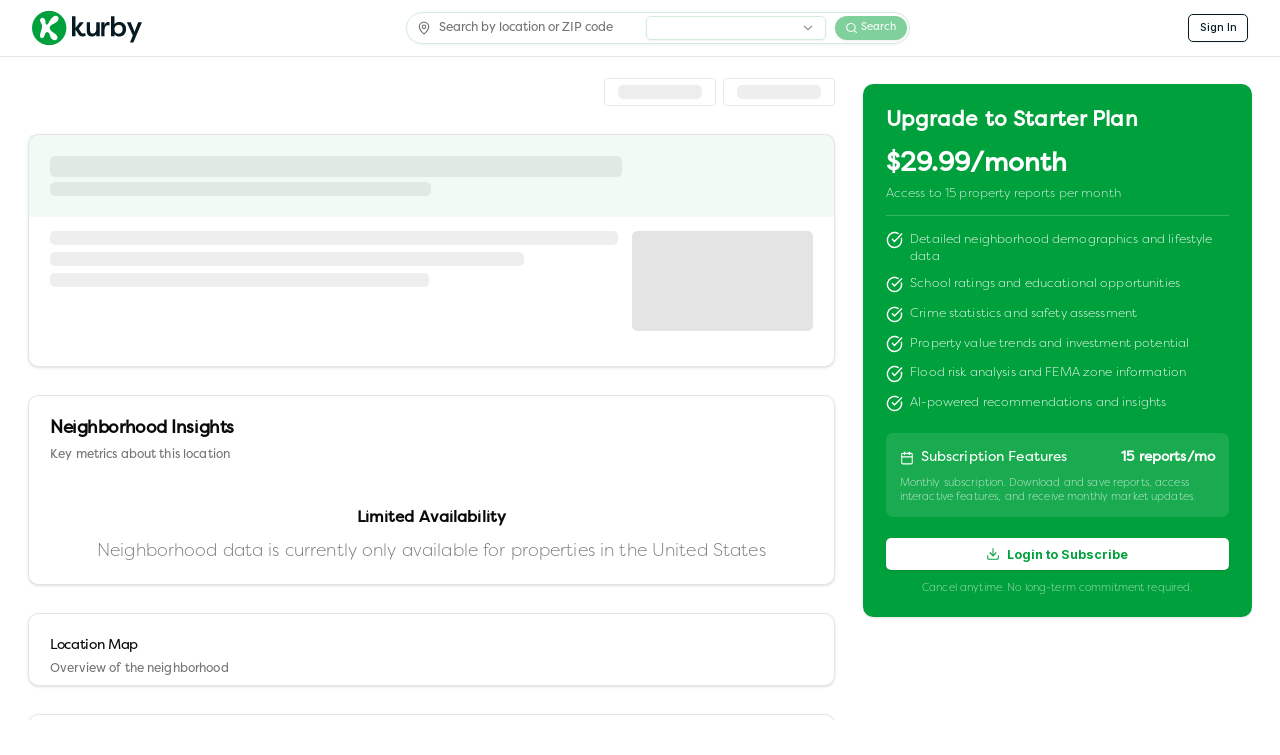

--- FILE ---
content_type: text/html; charset=utf-8
request_url: https://kurby.ai/app/Butler-United-States
body_size: 7903
content:
<!DOCTYPE html><html><head><meta charSet="utf-8" data-next-head=""/><meta name="viewport" content="width=device-width" data-next-head=""/><script async="" src="https://pagead2.googlesyndication.com/pagead/js/adsbygoogle.js?client=ca-pub-6265800628963979" crossorigin="anonymous" data-next-head=""></script><link href="https://fonts.googleapis.com/css2?family=Inter:wght@400;500;600;700;900&amp;display=swap" rel="stylesheet" data-next-head=""/><script async="" src="https://pagead2.googlesyndication.com/pagead/js/adsbygoogle.js?client=ca-pub-6265800628963979" crossorigin="anonymous" data-next-head=""></script><title data-next-head="">Living In Butler, United, States: Everything You Need to Know</title><meta name="robots" content="index,follow" data-next-head=""/><meta name="description" content="Living In Butler, United, States: Everything You Need to Know" data-next-head=""/><meta property="og:title" content="Living In Butler, United, States: Everything You Need to Know" data-next-head=""/><meta property="og:description" content="Living In Butler, United, States: Everything You Need to Know" data-next-head=""/><meta property="og:url" content="https://kurby.ai/app/Butler-United-States" data-next-head=""/><link rel="canonical" href="https://kurby.ai/app/Butler-United-States" data-next-head=""/><script id="google-tag-manager" data-nscript="beforeInteractive">
        (function(w,d,s,l,i){w[l]=w[l]||[];w[l].push({'gtm.start':
        new Date().getTime(),event:'gtm.js'});var f=d.getElementsByTagName(s)[0],
        j=d.createElement(s),dl=l!='dataLayer'?'&l='+l:'';j.async=true;j.src=
        'https://www.googletagmanager.com/gtm.js?id='+i+dl;f.parentNode.insertBefore(j,f);
        })(window,document,'script','dataLayer','GTM-P4C8M7L');
      </script><script id="outseta" data-nscript="beforeInteractive">var o_options = {
          domain: "kurby.outseta.com",
          tokenStorage: "local",
          load: "auth,profile",
          auth: {
            authenticationCallbackUrl: window.location.href
          },
        }</script><script id="initMap" data-nscript="beforeInteractive">
        function initMap() {
          sessionStorage.setItem("googleMapsLoaded", "true");
        }</script><script id="outseta-signup-plan-tracker" data-nscript="beforeInteractive">
            function outseta_onload() {
              Outseta.on('signup', account => {
                const subscription = account.Subscriptions[0];
                let planName = '';
                
                if (subscription.Plan.Uid === 'pWrwqamn') {
                  planName = 'Free plan';
                }
                else if (subscription.Plan.Uid === 'L9nOOeWZ') {
                  planName = 'Starter plan';
                }
                else if (subscription.Plan.Uid === 'BWzEkg9E') {
                  planName = 'Growth plan';
                }
                else if (subscription.Plan.Uid === 'ZmN83E92') {
                  planName = 'Professional plan';
                }

                // Push to dataLayer for Google Tag Manager
                if (typeof window.dataLayer !== 'undefined' && planName) {
                  window.dataLayer.push({
                    'event': 'paidPlan',
                    'planName': planName
                  });
                }
              });
            }
          </script><link rel="preload" href="/_next/static/css/59d59c3d2b278a95.css" as="style"/><link rel="stylesheet" href="/_next/static/css/59d59c3d2b278a95.css" data-n-g=""/><link rel="preload" href="/_next/static/css/ea9f2991c3e349bd.css" as="style"/><link rel="stylesheet" href="/_next/static/css/ea9f2991c3e349bd.css" data-n-p=""/><noscript data-n-css=""></noscript><script defer="" nomodule="" src="/_next/static/chunks/polyfills-42372ed130431b0a.js"></script><script src="https://cdn.outseta.com/outseta.min.js" data-options="o_options" defer="" data-nscript="beforeInteractive"></script><script src="https://maps.googleapis.com/maps/api/js?key=AIzaSyBW6MS6leYzF_KDJcuUVT7M3FAf6QJKxW0&amp;libraries=places&amp;callback=initMap" defer="" data-nscript="beforeInteractive"></script><script src="/_next/static/chunks/webpack-f17e79e1baabebe1.js" defer=""></script><script src="/_next/static/chunks/framework-36e851ed4a9099a0.js" defer=""></script><script src="/_next/static/chunks/main-ad38b1a07799573b.js" defer=""></script><script src="/_next/static/chunks/pages/_app-570602f66dc4b65c.js" defer=""></script><script src="/_next/static/chunks/44f25b85-1596296603887a83.js" defer=""></script><script src="/_next/static/chunks/81df7f84-bbf8c65e48cb06ab.js" defer=""></script><script src="/_next/static/chunks/95cb80bc-0f0b23c5664d1462.js" defer=""></script><script src="/_next/static/chunks/24f59ce8-f278df006abea40a.js" defer=""></script><script src="/_next/static/chunks/a772136b-f25af31ebda15cba.js" defer=""></script><script src="/_next/static/chunks/ace442ba-157da9621f06acb3.js" defer=""></script><script src="/_next/static/chunks/314-3567d749fbd04bd6.js" defer=""></script><script src="/_next/static/chunks/4587-e6604b76737a1a54.js" defer=""></script><script src="/_next/static/chunks/1796-38f8e80de24f4cb3.js" defer=""></script><script src="/_next/static/chunks/7831-814392133922e24f.js" defer=""></script><script src="/_next/static/chunks/8230-cce902948aeb8367.js" defer=""></script><script src="/_next/static/chunks/5027-40a4ec96bbde3d80.js" defer=""></script><script src="/_next/static/chunks/4874-abb6d523d4cad9de.js" defer=""></script><script src="/_next/static/chunks/9877-85657824ac710385.js" defer=""></script><script src="/_next/static/chunks/5865-78fc791c8c5cc623.js" defer=""></script><script src="/_next/static/chunks/9051-dae7322cbd8c3602.js" defer=""></script><script src="/_next/static/chunks/1591-eb7b3a1a8fea78be.js" defer=""></script><script src="/_next/static/chunks/2242-5a5177066a11f488.js" defer=""></script><script src="/_next/static/chunks/716-63942eb5951993ae.js" defer=""></script><script src="/_next/static/chunks/7809-586a502dd252e4fd.js" defer=""></script><script src="/_next/static/chunks/7139-8772f13b5a298685.js" defer=""></script><script src="/_next/static/chunks/1064-cce5e36dfa1b13c8.js" defer=""></script><script src="/_next/static/chunks/6307-09b3472b41b1cb82.js" defer=""></script><script src="/_next/static/chunks/pages/app/%5Baddress%5D-f5f3a7ea82135b85.js" defer=""></script><script src="/_next/static/K-CAr_Tv2AXqzMmZJ-eHz/_buildManifest.js" defer=""></script><script src="/_next/static/K-CAr_Tv2AXqzMmZJ-eHz/_ssgManifest.js" defer=""></script></head><body><div id="__next"><div role="region" aria-label="Notifications (F8)" tabindex="-1" style="pointer-events:none"><ol tabindex="-1" class="fixed top-0 z-[100] flex max-h-screen w-full flex-col-reverse p-4 sm:bottom-0 sm:right-0 sm:top-auto sm:flex-col md:max-w-[420px]"></ol></div><div style="width:100%"><style data-emotion="css-global o6gwfi">html{-webkit-font-smoothing:antialiased;-moz-osx-font-smoothing:grayscale;box-sizing:border-box;-webkit-text-size-adjust:100%;}*,*::before,*::after{box-sizing:inherit;}strong,b{font-weight:700;}body{margin:0;color:rgba(0, 0, 0, 0.87);font-family:"Roboto","Helvetica","Arial",sans-serif;font-weight:400;font-size:1rem;line-height:1.5;letter-spacing:0.00938em;background-color:#fff;}@media print{body{background-color:#fff;}}body::backdrop{background-color:#fff;}</style><div style="position:relative"><div class="min-h-screen flex flex-col"><header class="w-full border-b bg-background/95 backdrop-blur supports-[backdrop-filter]:bg-background/60 relative z-50"><div class="container flex flex-col md:flex-row py-2 md:py-0 md:h-16 items-center"><div class="flex items-center justify-between w-full md:w-auto"><img alt="logo" loading="lazy" width="110" height="35" decoding="async" data-nimg="1" class="cursor-pointer" style="color:transparent;max-width:40" src="/images/logo_dark.svg"/><button class="inline-flex items-center justify-center gap-2 whitespace-nowrap font-medium transition-colors focus-visible:outline-none focus-visible:ring-1 focus-visible:ring-ring disabled:pointer-events-none disabled:opacity-50 [&amp;_svg]:pointer-events-none [&amp;_svg]:size-4 [&amp;_svg]:shrink-0 border bg-background shadow-sm hover:text-accent-foreground h-8 rounded-md px-3 text-xs md:hidden border-kurby-cyan text-kurby-cyan hover:bg-kurby-cyan/10">Sign In</button></div><div class="w-full max-w-xl mx-auto my-2 md:my-0"><div class="relative w-full "><form class="relative"><div class="flex items-center transition-all duration-300 "><div class="absolute left-3 text-muted-foreground"><svg xmlns="http://www.w3.org/2000/svg" width="24" height="24" viewBox="0 0 24 24" fill="none" stroke="currentColor" stroke-width="2" stroke-linecap="round" stroke-linejoin="round" class="lucide lucide-map-pin h-4 w-4"><path d="M20 10c0 4.993-5.539 10.193-7.399 11.799a1 1 0 0 1-1.202 0C9.539 20.193 4 14.993 4 10a8 8 0 0 1 16 0"></path><circle cx="12" cy="10" r="3"></circle></svg></div><input type="text" class="flex w-full border bg-transparent px-3 shadow-sm transition-colors file:border-0 file:bg-transparent file:text-sm file:font-medium file:text-foreground placeholder:text-muted-foreground focus-visible:outline-none focus-visible:ring-1 focus-visible:ring-ring disabled:cursor-not-allowed disabled:opacity-50 md:text-sm pl-9 pr-28 py-2 h-9 text-sm rounded-full border-kurby-green-3 focus:border-kurby-green" placeholder="Search by location or ZIP code" autoComplete="off" value=""/><div class="hidden md:block absolute right-24"><button type="button" role="combobox" aria-controls="radix-:Rpjqkm:" aria-expanded="false" aria-autocomplete="none" dir="ltr" data-state="closed" class="flex items-center justify-between whitespace-nowrap border px-3 py-2 text-sm shadow-sm ring-offset-background data-[placeholder]:text-muted-foreground focus:outline-none disabled:cursor-not-allowed disabled:opacity-50 [&amp;&gt;span]:line-clamp-1 h-7 w-[180px] rounded-md border-kurby-green-3 focus:border-kurby-green focus:ring-2 focus:ring-kurby-green/20 bg-white hover:bg-gray-50 transition-colors"><span style="pointer-events:none"></span><svg xmlns="http://www.w3.org/2000/svg" width="24" height="24" viewBox="0 0 24 24" fill="none" stroke="currentColor" stroke-width="2" stroke-linecap="round" stroke-linejoin="round" class="lucide lucide-chevron-down h-4 w-4 opacity-50" aria-hidden="true"><path d="m6 9 6 6 6-6"></path></svg></button><select aria-hidden="true" tabindex="-1" style="position:absolute;border:0;width:1px;height:1px;padding:0;margin:-1px;overflow:hidden;clip:rect(0, 0, 0, 0);white-space:nowrap;word-wrap:normal"></select></div><button class="inline-flex items-center justify-center gap-2 whitespace-nowrap font-medium focus-visible:outline-none focus-visible:ring-1 focus-visible:ring-ring disabled:pointer-events-none disabled:opacity-50 [&amp;_svg]:pointer-events-none [&amp;_svg]:size-4 [&amp;_svg]:shrink-0 text-primary-foreground shadow text-xs absolute right-1 bg-kurby-green hover:bg-kurby-green/90 h-7 rounded-full px-3 py-1 transition-colors" type="submit" disabled=""><svg xmlns="http://www.w3.org/2000/svg" width="24" height="24" viewBox="0 0 24 24" fill="none" stroke="currentColor" stroke-width="2" stroke-linecap="round" stroke-linejoin="round" class="lucide lucide-search h-3.5 w-3.5 mr-1"><circle cx="11" cy="11" r="8"></circle><path d="m21 21-4.3-4.3"></path></svg><span class="text-xs">Search</span></button></div></form><div class="md:hidden mt-2"><button type="button" role="combobox" aria-controls="radix-:R3jqkm:" aria-expanded="false" aria-autocomplete="none" dir="ltr" data-state="closed" class="flex items-center justify-between whitespace-nowrap border px-3 py-2 text-sm shadow-sm ring-offset-background data-[placeholder]:text-muted-foreground focus:outline-none disabled:cursor-not-allowed disabled:opacity-50 [&amp;&gt;span]:line-clamp-1 h-7 w-full rounded-md border-kurby-green-3 focus:border-kurby-green focus:ring-2 focus:ring-kurby-green/20 bg-white hover:bg-gray-50 transition-colors"><span style="pointer-events:none"></span><svg xmlns="http://www.w3.org/2000/svg" width="24" height="24" viewBox="0 0 24 24" fill="none" stroke="currentColor" stroke-width="2" stroke-linecap="round" stroke-linejoin="round" class="lucide lucide-chevron-down h-4 w-4 opacity-50" aria-hidden="true"><path d="m6 9 6 6 6-6"></path></svg></button><select aria-hidden="true" tabindex="-1" style="position:absolute;border:0;width:1px;height:1px;padding:0;margin:-1px;overflow:hidden;clip:rect(0, 0, 0, 0);white-space:nowrap;word-wrap:normal"></select></div></div></div><div class="hidden md:flex items-center gap-4 ml-4"><button class="inline-flex items-center justify-center gap-2 whitespace-nowrap font-medium transition-colors focus-visible:outline-none focus-visible:ring-1 focus-visible:ring-ring disabled:pointer-events-none disabled:opacity-50 [&amp;_svg]:pointer-events-none [&amp;_svg]:size-4 [&amp;_svg]:shrink-0 border bg-background shadow-sm hover:text-accent-foreground h-8 rounded-md px-3 text-xs border-kurby-cyan text-kurby-cyan hover:bg-kurby-cyan/10">Sign In</button></div></div></header><main class="flex-1 max-w-[1400px] pt-4 pb-8 w-full mx-auto px-8"><div class="grid grid-cols-1 lg:grid-cols-3 gap-8 my-2"><div class="space-y-8 lg:col-span-2"><div class="flex justify-end mb-4"><div class="flex space-x-2"><div class="h-8 w-32 rounded border border-gray-200 bg-white flex items-center justify-center"><div class="animate-pulse rounded-md bg-primary/10 h-4 w-24"></div></div><div class="h-8 w-32 rounded border border-gray-200 bg-white flex items-center justify-center"><div class="animate-pulse rounded-md bg-primary/10 h-4 w-24"></div></div></div></div><div class="rounded-xl border bg-card text-card-foreground shadow w-full"><div class="flex flex-col space-y-1.5 p-6 bg-kurby-green-3/30"><div class="animate-pulse rounded-md bg-primary/10 h-6 w-3/4"></div><div class="animate-pulse rounded-md bg-primary/10 h-4 w-1/2 mt-2"></div></div><div class="p-6 pt-4"><div class="grid grid-cols-1 md:grid-cols-4 gap-4 mb-4"><div class="md:col-span-3"><div class="space-y-2"><div class="animate-pulse rounded-md bg-primary/10 h-4 w-full"></div><div class="animate-pulse rounded-md bg-primary/10 h-4 w-5/6"></div><div class="animate-pulse rounded-md bg-primary/10 h-4 w-4/6"></div></div></div><div class="relative h-[100px] md:h-[100px] min-h-[100px] bg-muted rounded-md overflow-hidden"><div class="animate-pulse rounded-md bg-primary/10 h-full w-full"></div></div></div></div></div><div><div class="rounded-xl border bg-card text-card-foreground shadow w-full"><div class="flex flex-col space-y-1.5 p-6"><div class="tracking-tight text-xl font-bold">Neighborhood Insights</div><div class="text-sm text-muted-foreground">Key metrics about this location</div></div><div class="flex flex-col items-center justify-center p-6 text-center"><h3 class="text-lg font-semibold mb-2">Limited Availability</h3><p class="text-muted-foreground">Neighborhood data is currently only available for properties in the United States</p></div></div></div><div><div class="rounded-xl border bg-card text-card-foreground shadow w-full h-full flex flex-col"><div class="flex flex-col space-y-1.5 p-6 pb-2"><div class="tracking-tight text-base font-medium">Location Map</div><div class="text-sm text-muted-foreground">Overview of the neighborhood</div></div><style data-emotion="css 8atqhb">.css-8atqhb{width:100%;}</style><div class="MuiBox-root css-8atqhb"></div></div></div><div><div class="rounded-xl border bg-card text-card-foreground shadow w-full"><div class="flex flex-col space-y-1.5 p-6"><div class="tracking-tight text-xl font-bold flex items-center gap-2"><svg xmlns="http://www.w3.org/2000/svg" width="24" height="24" viewBox="0 0 24 24" fill="none" stroke="currentColor" stroke-width="2" stroke-linecap="round" stroke-linejoin="round" class="lucide lucide-map-pin h-5 w-5 text-kurby-green"><path d="M20 10c0 4.993-5.539 10.193-7.399 11.799a1 1 0 0 1-1.202 0C9.539 20.193 4 14.993 4 10a8 8 0 0 1 16 0"></path><circle cx="12" cy="10" r="3"></circle></svg>Nearby Places</div><div class="text-sm text-muted-foreground">Essential locations and points of interest in the area</div></div><div class="p-6 pt-0"><div class="space-y-1"><div class="flex items-center justify-between py-3 border-b last:border-b-0"><div class="flex items-center gap-3"><div><div class="animate-pulse rounded-md bg-primary/10 h-4 w-32 mb-1"></div><div class="animate-pulse rounded-md bg-primary/10 h-3 w-24"></div></div></div><div class="flex items-center gap-1"><div class="animate-pulse rounded-md bg-primary/10 h-3 w-3"></div><div class="animate-pulse rounded-md bg-primary/10 h-3 w-3"></div><div class="animate-pulse rounded-md bg-primary/10 h-3 w-3"></div><div class="animate-pulse rounded-md bg-primary/10 h-3 w-3"></div><div class="animate-pulse rounded-md bg-primary/10 h-3 w-3"></div></div></div><div class="flex items-center justify-between py-3 border-b last:border-b-0"><div class="flex items-center gap-3"><div><div class="animate-pulse rounded-md bg-primary/10 h-4 w-32 mb-1"></div><div class="animate-pulse rounded-md bg-primary/10 h-3 w-24"></div></div></div><div class="flex items-center gap-1"><div class="animate-pulse rounded-md bg-primary/10 h-3 w-3"></div><div class="animate-pulse rounded-md bg-primary/10 h-3 w-3"></div><div class="animate-pulse rounded-md bg-primary/10 h-3 w-3"></div><div class="animate-pulse rounded-md bg-primary/10 h-3 w-3"></div><div class="animate-pulse rounded-md bg-primary/10 h-3 w-3"></div></div></div><div class="flex items-center justify-between py-3 border-b last:border-b-0"><div class="flex items-center gap-3"><div><div class="animate-pulse rounded-md bg-primary/10 h-4 w-32 mb-1"></div><div class="animate-pulse rounded-md bg-primary/10 h-3 w-24"></div></div></div><div class="flex items-center gap-1"><div class="animate-pulse rounded-md bg-primary/10 h-3 w-3"></div><div class="animate-pulse rounded-md bg-primary/10 h-3 w-3"></div><div class="animate-pulse rounded-md bg-primary/10 h-3 w-3"></div><div class="animate-pulse rounded-md bg-primary/10 h-3 w-3"></div><div class="animate-pulse rounded-md bg-primary/10 h-3 w-3"></div></div></div></div></div></div></div><div><div class="rounded-xl border bg-card text-card-foreground shadow w-full"><div class="flex flex-col space-y-1.5 p-6"><div class="tracking-tight text-xl font-bold">Neighborhood Assessment</div><div class="text-sm text-muted-foreground">Key advantages and considerations for this area</div></div><div class="p-6 pt-0"><div class="grid grid-cols-1 md:grid-cols-2 gap-4 md:gap-6"><div class="h-full"><div class="h-full p-4 rounded-lg border bg-white"><div class="flex items-center gap-2 mb-3"><svg xmlns="http://www.w3.org/2000/svg" width="24" height="24" viewBox="0 0 24 24" fill="none" stroke="currentColor" stroke-width="2" stroke-linecap="round" stroke-linejoin="round" class="lucide lucide-chart-no-axes-column h-5 w-5 text-blue-500"><line x1="18" x2="18" y1="20" y2="10"></line><line x1="12" x2="12" y1="20" y2="4"></line><line x1="6" x2="6" y1="20" y2="14"></line></svg><h3 class="text-base font-medium">Dynamic Insights</h3></div><div class="flex flex-col items-center justify-center py-4"><svg xmlns="http://www.w3.org/2000/svg" width="24" height="24" viewBox="0 0 24 24" fill="none" stroke="currentColor" stroke-width="2" stroke-linecap="round" stroke-linejoin="round" class="lucide lucide-lock h-8 w-8 text-kurby-cyan mb-4"><rect width="18" height="11" x="3" y="11" rx="2" ry="2"></rect><path d="M7 11V7a5 5 0 0 1 10 0v4"></path></svg><h3 class="text-lg font-semibold mb-2">Premium Insights</h3><p class="text-sm text-gray-600 mb-4 text-center">Upgrade to premium to access detailed neighborhood insights and make data-driven decisions.</p><button class="inline-flex items-center justify-center gap-2 whitespace-nowrap rounded-md text-sm font-medium transition-colors focus-visible:outline-none focus-visible:ring-1 focus-visible:ring-ring disabled:pointer-events-none disabled:opacity-50 [&amp;_svg]:pointer-events-none [&amp;_svg]:size-4 [&amp;_svg]:shrink-0 text-primary-foreground shadow h-9 px-4 py-2 bg-kurby-green hover:bg-kurby-green/90">Upgrade to Premium</button></div></div></div><div class="h-full"><div class="h-full p-4 rounded-lg border bg-white"><div class="flex items-center gap-2 mb-3"><svg xmlns="http://www.w3.org/2000/svg" width="24" height="24" viewBox="0 0 24 24" fill="none" stroke="currentColor" stroke-width="2" stroke-linecap="round" stroke-linejoin="round" class="lucide lucide-book-open h-5 w-5 text-purple-500"><path d="M12 7v14"></path><path d="M3 18a1 1 0 0 1-1-1V4a1 1 0 0 1 1-1h5a4 4 0 0 1 4 4 4 4 0 0 1 4-4h5a1 1 0 0 1 1 1v13a1 1 0 0 1-1 1h-6a3 3 0 0 0-3 3 3 3 0 0 0-3-3z"></path></svg><h3 class="text-base font-medium">Custom Narratives</h3></div><div class="flex flex-col items-center justify-center py-4"><svg xmlns="http://www.w3.org/2000/svg" width="24" height="24" viewBox="0 0 24 24" fill="none" stroke="currentColor" stroke-width="2" stroke-linecap="round" stroke-linejoin="round" class="lucide lucide-lock h-8 w-8 text-kurby-cyan mb-4"><rect width="18" height="11" x="3" y="11" rx="2" ry="2"></rect><path d="M7 11V7a5 5 0 0 1 10 0v4"></path></svg><h3 class="text-lg font-semibold mb-2">Premium Insights</h3><p class="text-sm text-gray-600 mb-4 text-center">Upgrade to premium to access detailed neighborhood insights and make data-driven decisions.</p><button class="inline-flex items-center justify-center gap-2 whitespace-nowrap rounded-md text-sm font-medium transition-colors focus-visible:outline-none focus-visible:ring-1 focus-visible:ring-ring disabled:pointer-events-none disabled:opacity-50 [&amp;_svg]:pointer-events-none [&amp;_svg]:size-4 [&amp;_svg]:shrink-0 text-primary-foreground shadow h-9 px-4 py-2 bg-kurby-green hover:bg-kurby-green/90">Upgrade to Premium</button></div></div></div><div class="h-full"><div class="h-full p-4 rounded-lg border bg-white"><div class="flex items-center gap-2 mb-3"><svg xmlns="http://www.w3.org/2000/svg" width="24" height="24" viewBox="0 0 24 24" fill="none" stroke="currentColor" stroke-width="2" stroke-linecap="round" stroke-linejoin="round" class="lucide lucide-circle-check h-5 w-5 text-kurby-green"><circle cx="12" cy="12" r="10"></circle><path d="m9 12 2 2 4-4"></path></svg><h3 class="text-base font-medium">Green Flags</h3></div><div class="space-y-2 pl-7"><div class="flex items-start gap-2"><div class="animate-pulse bg-primary/10 h-1 w-1 rounded-full mt-1.5"></div><div class="animate-pulse rounded-md bg-primary/10 h-4 w-full"></div></div><div class="flex items-start gap-2"><div class="animate-pulse bg-primary/10 h-1 w-1 rounded-full mt-1.5"></div><div class="animate-pulse rounded-md bg-primary/10 h-4 w-full"></div></div><div class="flex items-start gap-2"><div class="animate-pulse bg-primary/10 h-1 w-1 rounded-full mt-1.5"></div><div class="animate-pulse rounded-md bg-primary/10 h-4 w-full"></div></div></div></div></div><div class="h-full"><div class="h-full p-4 rounded-lg border bg-white"><div class="flex items-center gap-2 mb-3"><svg xmlns="http://www.w3.org/2000/svg" width="24" height="24" viewBox="0 0 24 24" fill="none" stroke="currentColor" stroke-width="2" stroke-linecap="round" stroke-linejoin="round" class="lucide lucide-triangle-alert h-5 w-5 text-red-500"><path d="m21.73 18-8-14a2 2 0 0 0-3.48 0l-8 14A2 2 0 0 0 4 21h16a2 2 0 0 0 1.73-3"></path><path d="M12 9v4"></path><path d="M12 17h.01"></path></svg><h3 class="text-base font-medium">Red Flags</h3></div><div class="space-y-2 pl-7"><div class="flex items-start gap-2"><div class="animate-pulse bg-primary/10 h-1 w-1 rounded-full mt-1.5"></div><div class="animate-pulse rounded-md bg-primary/10 h-4 w-full"></div></div><div class="flex items-start gap-2"><div class="animate-pulse bg-primary/10 h-1 w-1 rounded-full mt-1.5"></div><div class="animate-pulse rounded-md bg-primary/10 h-4 w-full"></div></div><div class="flex items-start gap-2"><div class="animate-pulse bg-primary/10 h-1 w-1 rounded-full mt-1.5"></div><div class="animate-pulse rounded-md bg-primary/10 h-4 w-full"></div></div></div></div></div></div></div></div></div><div><div class="rounded-xl border bg-card text-card-foreground shadow w-full"><div class="flex flex-col space-y-1.5 p-6"><div class="tracking-tight text-xl font-bold flex items-center gap-2"><svg xmlns="http://www.w3.org/2000/svg" width="24" height="24" viewBox="0 0 24 24" fill="none" stroke="currentColor" stroke-width="2" stroke-linecap="round" stroke-linejoin="round" class="lucide lucide-droplets h-5 w-5 text-blue-500"><path d="M7 16.3c2.2 0 4-1.83 4-4.05 0-1.16-.57-2.26-1.71-3.19S7.29 6.75 7 5.3c-.29 1.45-1.14 2.84-2.29 3.76S3 11.1 3 12.25c0 2.22 1.8 4.05 4 4.05z"></path><path d="M12.56 6.6A10.97 10.97 0 0 0 14 3.02c.5 2.5 2 4.9 4 6.5s3 3.5 3 5.5a6.98 6.98 0 0 1-11.91 4.97"></path></svg>Flood Risk Assessment</div><div class="text-sm text-muted-foreground">FEMA flood zone information and historical flooding data</div></div><div class="p-6 pt-0"><div class="grid grid-cols-1 lg:grid-cols-2 gap-6"><div class="space-y-4"><div class="flex items-center space-x-2"><svg xmlns="http://www.w3.org/2000/svg" width="24" height="24" viewBox="0 0 24 24" fill="none" stroke="currentColor" stroke-width="2" stroke-linecap="round" stroke-linejoin="round" class="lucide lucide-triangle-alert h-5 w-5 text-gray-400"><path d="m21.73 18-8-14a2 2 0 0 0-3.48 0l-8 14A2 2 0 0 0 4 21h16a2 2 0 0 0 1.73-3"></path><path d="M12 9v4"></path><path d="M12 17h.01"></path></svg><h3 class="text-base font-medium">Flood Zone</h3><span class="text-xs bg-kurby-green text-white px-2 py-0.5 rounded-full">Premium</span></div><div class="border border-dashed border-gray-300 rounded-md p-4 bg-gray-50 text-gray-500 text-sm">Purchase a property report to view the FEMA flood zone designation and understand the flood risk for this property.</div></div><div class="space-y-4"><div class="flex items-center space-x-2"><svg xmlns="http://www.w3.org/2000/svg" width="24" height="24" viewBox="0 0 24 24" fill="none" stroke="currentColor" stroke-width="2" stroke-linecap="round" stroke-linejoin="round" class="lucide lucide-droplets h-5 w-5 text-gray-400"><path d="M7 16.3c2.2 0 4-1.83 4-4.05 0-1.16-.57-2.26-1.71-3.19S7.29 6.75 7 5.3c-.29 1.45-1.14 2.84-2.29 3.76S3 11.1 3 12.25c0 2.22 1.8 4.05 4 4.05z"></path><path d="M12.56 6.6A10.97 10.97 0 0 0 14 3.02c.5 2.5 2 4.9 4 6.5s3 3.5 3 5.5a6.98 6.98 0 0 1-11.91 4.97"></path></svg><h3 class="text-base font-medium">Historical Flooding</h3><span class="text-xs bg-kurby-green text-white px-2 py-0.5 rounded-full">Premium</span></div><div class="border border-dashed border-gray-300 rounded-md p-4 bg-gray-50 text-gray-500 text-sm">Purchase a property report to view historical flooding data and potential flooding risk factors for this neighborhood.</div></div></div><div class="mt-6"><div class="w-full" data-orientation="vertical"><div data-state="closed" data-orientation="vertical" class="border-b"><h3 data-orientation="vertical" data-state="closed" class="flex"><button type="button" aria-controls="radix-:R3addqkm:" aria-expanded="false" data-state="closed" data-orientation="vertical" id="radix-:R1addqkm:" class="flex flex-1 items-center justify-between py-4 transition-all hover:underline text-left [&amp;[data-state=open]&gt;svg]:rotate-180 text-sm font-medium" data-radix-collection-item=""><div class="flex items-center"><svg xmlns="http://www.w3.org/2000/svg" width="24" height="24" viewBox="0 0 24 24" fill="none" stroke="currentColor" stroke-width="2" stroke-linecap="round" stroke-linejoin="round" class="lucide lucide-info h-4 w-4 mr-2"><circle cx="12" cy="12" r="10"></circle><path d="M12 16v-4"></path><path d="M12 8h.01"></path></svg>About Flood Zones</div><svg xmlns="http://www.w3.org/2000/svg" width="24" height="24" viewBox="0 0 24 24" fill="none" stroke="currentColor" stroke-width="2" stroke-linecap="round" stroke-linejoin="round" class="lucide lucide-chevron-down h-4 w-4 shrink-0 text-muted-foreground transition-transform duration-200"><path d="m6 9 6 6 6-6"></path></svg></button></h3><div data-state="closed" id="radix-:R3addqkm:" hidden="" role="region" aria-labelledby="radix-:R1addqkm:" data-orientation="vertical" class="overflow-hidden text-sm data-[state=closed]:animate-accordion-up data-[state=open]:animate-accordion-down" style="--radix-accordion-content-height:var(--radix-collapsible-content-height);--radix-accordion-content-width:var(--radix-collapsible-content-width)"></div></div></div></div><div class="mt-6 p-4 border border-dashed border-kurby-blue/50 rounded-lg bg-kurby-blue/5"><h3 class="text-base font-medium mb-2 text-kurby-blue">Complete Flood Risk Analysis</h3><p class="text-sm text-muted-foreground mb-4">Our comprehensive flood risk analysis includes FEMA zone designation, historical flooding data, elevation details, and personalized risk assessment.</p><button class="inline-flex items-center justify-center gap-2 whitespace-nowrap rounded-md text-sm font-medium transition-colors focus-visible:outline-none focus-visible:ring-1 focus-visible:ring-ring disabled:pointer-events-none disabled:opacity-50 [&amp;_svg]:pointer-events-none [&amp;_svg]:size-4 [&amp;_svg]:shrink-0 shadow h-9 px-4 py-2 w-full bg-kurby-blue text-white hover:bg-kurby-blue/90">Unlock Flood Data</button></div></div></div></div><style data-emotion="css 1k371a6">@media print{.css-1k371a6{position:absolute!important;}}</style></div><div class="lg:col-span-1"><div class="sticky top-24 hidden lg:block"><div class="rounded-xl shadow w-full border-2 border-kurby-green bg-kurby-green text-white"><div class="p-6"><h2 class="text-2xl font-bold mb-4">Upgrade to <!-- -->Starter Plan</h2><div class="mb-4 pb-4 border-b border-white/20"><span class="text-3xl font-bold">$29.99/month</span><p class="text-sm opacity-90 mt-1">Access to <!-- -->15<!-- --> property reports per month</p></div><div class="space-y-3 mb-6"><div class="flex items-start"><svg xmlns="http://www.w3.org/2000/svg" width="24" height="24" viewBox="0 0 24 24" fill="none" stroke="currentColor" stroke-width="2" stroke-linecap="round" stroke-linejoin="round" class="lucide lucide-circle-check-big h-5 w-5 mr-2 flex-shrink-0 mt-0.5"><path d="M21.801 10A10 10 0 1 1 17 3.335"></path><path d="m9 11 3 3L22 4"></path></svg><p class="text-sm">Detailed neighborhood demographics and lifestyle data</p></div><div class="flex items-start"><svg xmlns="http://www.w3.org/2000/svg" width="24" height="24" viewBox="0 0 24 24" fill="none" stroke="currentColor" stroke-width="2" stroke-linecap="round" stroke-linejoin="round" class="lucide lucide-circle-check-big h-5 w-5 mr-2 flex-shrink-0 mt-0.5"><path d="M21.801 10A10 10 0 1 1 17 3.335"></path><path d="m9 11 3 3L22 4"></path></svg><p class="text-sm">School ratings and educational opportunities</p></div><div class="flex items-start"><svg xmlns="http://www.w3.org/2000/svg" width="24" height="24" viewBox="0 0 24 24" fill="none" stroke="currentColor" stroke-width="2" stroke-linecap="round" stroke-linejoin="round" class="lucide lucide-circle-check-big h-5 w-5 mr-2 flex-shrink-0 mt-0.5"><path d="M21.801 10A10 10 0 1 1 17 3.335"></path><path d="m9 11 3 3L22 4"></path></svg><p class="text-sm">Crime statistics and safety assessment</p></div><div class="flex items-start"><svg xmlns="http://www.w3.org/2000/svg" width="24" height="24" viewBox="0 0 24 24" fill="none" stroke="currentColor" stroke-width="2" stroke-linecap="round" stroke-linejoin="round" class="lucide lucide-circle-check-big h-5 w-5 mr-2 flex-shrink-0 mt-0.5"><path d="M21.801 10A10 10 0 1 1 17 3.335"></path><path d="m9 11 3 3L22 4"></path></svg><p class="text-sm">Property value trends and investment potential</p></div><div class="flex items-start"><svg xmlns="http://www.w3.org/2000/svg" width="24" height="24" viewBox="0 0 24 24" fill="none" stroke="currentColor" stroke-width="2" stroke-linecap="round" stroke-linejoin="round" class="lucide lucide-circle-check-big h-5 w-5 mr-2 flex-shrink-0 mt-0.5"><path d="M21.801 10A10 10 0 1 1 17 3.335"></path><path d="m9 11 3 3L22 4"></path></svg><p class="text-sm">Flood risk analysis and FEMA zone information</p></div><div class="flex items-start"><svg xmlns="http://www.w3.org/2000/svg" width="24" height="24" viewBox="0 0 24 24" fill="none" stroke="currentColor" stroke-width="2" stroke-linecap="round" stroke-linejoin="round" class="lucide lucide-circle-check-big h-5 w-5 mr-2 flex-shrink-0 mt-0.5"><path d="M21.801 10A10 10 0 1 1 17 3.335"></path><path d="m9 11 3 3L22 4"></path></svg><p class="text-sm">AI-powered recommendations and insights</p></div></div><div class="bg-white/10 p-4 rounded-lg mb-6"><div class="flex items-center justify-between mb-2"><div class="flex items-center"><svg xmlns="http://www.w3.org/2000/svg" width="24" height="24" viewBox="0 0 24 24" fill="none" stroke="currentColor" stroke-width="2" stroke-linecap="round" stroke-linejoin="round" class="lucide lucide-calendar h-4 w-4 mr-2"><path d="M8 2v4"></path><path d="M16 2v4"></path><rect width="18" height="18" x="3" y="4" rx="2"></rect><path d="M3 10h18"></path></svg><span class="font-medium">Subscription Features</span></div><span class="font-bold">15<!-- --> reports/mo</span></div><p class="text-xs opacity-80">Monthly subscription. Download and save reports, access interactive features, and receive monthly market updates.</p></div><button class="inline-flex items-center justify-center gap-2 whitespace-nowrap rounded-md text-sm transition-colors focus-visible:outline-none focus-visible:ring-1 focus-visible:ring-ring disabled:pointer-events-none disabled:opacity-50 [&amp;_svg]:pointer-events-none [&amp;_svg]:size-4 [&amp;_svg]:shrink-0 shadow h-9 px-4 w-full bg-white text-kurby-green hover:bg-white/90 font-bold py-3"><svg xmlns="http://www.w3.org/2000/svg" width="24" height="24" viewBox="0 0 24 24" fill="none" stroke="currentColor" stroke-width="2" stroke-linecap="round" stroke-linejoin="round" class="lucide lucide-download h-4 w-4 mr-2"><path d="M21 15v4a2 2 0 0 1-2 2H5a2 2 0 0 1-2-2v-4"></path><polyline points="7 10 12 15 17 10"></polyline><line x1="12" x2="12" y1="15" y2="3"></line></svg>Login to Subscribe</button><p class="text-xs mt-3 opacity-70 text-center">Cancel anytime. No long-term commitment required.</p></div></div></div></div></div><div class="mt-8 block lg:hidden"><div class="rounded-xl shadow w-full border-2 border-kurby-green bg-kurby-green text-white"><div class="p-6"><h2 class="text-2xl font-bold mb-4">Upgrade to <!-- -->Starter Plan</h2><div class="mb-4 pb-4 border-b border-white/20"><span class="text-3xl font-bold">$29.99/month</span><p class="text-sm opacity-90 mt-1">Access to <!-- -->15<!-- --> property reports per month</p></div><div class="space-y-3 mb-6"><div class="flex items-start"><svg xmlns="http://www.w3.org/2000/svg" width="24" height="24" viewBox="0 0 24 24" fill="none" stroke="currentColor" stroke-width="2" stroke-linecap="round" stroke-linejoin="round" class="lucide lucide-circle-check-big h-5 w-5 mr-2 flex-shrink-0 mt-0.5"><path d="M21.801 10A10 10 0 1 1 17 3.335"></path><path d="m9 11 3 3L22 4"></path></svg><p class="text-sm">Detailed neighborhood demographics and lifestyle data</p></div><div class="flex items-start"><svg xmlns="http://www.w3.org/2000/svg" width="24" height="24" viewBox="0 0 24 24" fill="none" stroke="currentColor" stroke-width="2" stroke-linecap="round" stroke-linejoin="round" class="lucide lucide-circle-check-big h-5 w-5 mr-2 flex-shrink-0 mt-0.5"><path d="M21.801 10A10 10 0 1 1 17 3.335"></path><path d="m9 11 3 3L22 4"></path></svg><p class="text-sm">School ratings and educational opportunities</p></div><div class="flex items-start"><svg xmlns="http://www.w3.org/2000/svg" width="24" height="24" viewBox="0 0 24 24" fill="none" stroke="currentColor" stroke-width="2" stroke-linecap="round" stroke-linejoin="round" class="lucide lucide-circle-check-big h-5 w-5 mr-2 flex-shrink-0 mt-0.5"><path d="M21.801 10A10 10 0 1 1 17 3.335"></path><path d="m9 11 3 3L22 4"></path></svg><p class="text-sm">Crime statistics and safety assessment</p></div><div class="flex items-start"><svg xmlns="http://www.w3.org/2000/svg" width="24" height="24" viewBox="0 0 24 24" fill="none" stroke="currentColor" stroke-width="2" stroke-linecap="round" stroke-linejoin="round" class="lucide lucide-circle-check-big h-5 w-5 mr-2 flex-shrink-0 mt-0.5"><path d="M21.801 10A10 10 0 1 1 17 3.335"></path><path d="m9 11 3 3L22 4"></path></svg><p class="text-sm">Property value trends and investment potential</p></div><div class="flex items-start"><svg xmlns="http://www.w3.org/2000/svg" width="24" height="24" viewBox="0 0 24 24" fill="none" stroke="currentColor" stroke-width="2" stroke-linecap="round" stroke-linejoin="round" class="lucide lucide-circle-check-big h-5 w-5 mr-2 flex-shrink-0 mt-0.5"><path d="M21.801 10A10 10 0 1 1 17 3.335"></path><path d="m9 11 3 3L22 4"></path></svg><p class="text-sm">Flood risk analysis and FEMA zone information</p></div><div class="flex items-start"><svg xmlns="http://www.w3.org/2000/svg" width="24" height="24" viewBox="0 0 24 24" fill="none" stroke="currentColor" stroke-width="2" stroke-linecap="round" stroke-linejoin="round" class="lucide lucide-circle-check-big h-5 w-5 mr-2 flex-shrink-0 mt-0.5"><path d="M21.801 10A10 10 0 1 1 17 3.335"></path><path d="m9 11 3 3L22 4"></path></svg><p class="text-sm">AI-powered recommendations and insights</p></div></div><div class="bg-white/10 p-4 rounded-lg mb-6"><div class="flex items-center justify-between mb-2"><div class="flex items-center"><svg xmlns="http://www.w3.org/2000/svg" width="24" height="24" viewBox="0 0 24 24" fill="none" stroke="currentColor" stroke-width="2" stroke-linecap="round" stroke-linejoin="round" class="lucide lucide-calendar h-4 w-4 mr-2"><path d="M8 2v4"></path><path d="M16 2v4"></path><rect width="18" height="18" x="3" y="4" rx="2"></rect><path d="M3 10h18"></path></svg><span class="font-medium">Subscription Features</span></div><span class="font-bold">15<!-- --> reports/mo</span></div><p class="text-xs opacity-80">Monthly subscription. Download and save reports, access interactive features, and receive monthly market updates.</p></div><button class="inline-flex items-center justify-center gap-2 whitespace-nowrap rounded-md text-sm transition-colors focus-visible:outline-none focus-visible:ring-1 focus-visible:ring-ring disabled:pointer-events-none disabled:opacity-50 [&amp;_svg]:pointer-events-none [&amp;_svg]:size-4 [&amp;_svg]:shrink-0 shadow h-9 px-4 w-full bg-white text-kurby-green hover:bg-white/90 font-bold py-3"><svg xmlns="http://www.w3.org/2000/svg" width="24" height="24" viewBox="0 0 24 24" fill="none" stroke="currentColor" stroke-width="2" stroke-linecap="round" stroke-linejoin="round" class="lucide lucide-download h-4 w-4 mr-2"><path d="M21 15v4a2 2 0 0 1-2 2H5a2 2 0 0 1-2-2v-4"></path><polyline points="7 10 12 15 17 10"></polyline><line x1="12" x2="12" y1="15" y2="3"></line></svg>Login to Subscribe</button><p class="text-xs mt-3 opacity-70 text-center">Cancel anytime. No long-term commitment required.</p></div></div></div></main><footer class="w-full bg-muted py-8 mt-16"><div class="container"><div class="grid grid-cols-1 md:grid-cols-4 gap-8"><div><img alt="logo" loading="lazy" width="110" height="35" decoding="async" data-nimg="1" class="cursor-pointer" style="color:transparent;max-width:40" src="/images/logo_dark.svg"/><p class="text-sm text-muted-foreground mb-4">Comprehensive neighborhood and property insights powered by AI for informed real estate decisions.</p></div><div><h4 class="font-medium mb-4">Product</h4><ul class="space-y-2"><li><a class="text-sm text-muted-foreground hover:text-kurby-green transition-colors" href="/#howitworks">Features</a></li><li><a class="text-sm text-muted-foreground hover:text-kurby-green transition-colors" href="/#pricing">Pricing</a></li><li><a class="text-sm text-muted-foreground hover:text-kurby-green transition-colors" href="/updates">Updates</a></li><li><a class="text-sm text-muted-foreground hover:text-kurby-green transition-colors" href="/#faq">FAQ</a></li></ul></div><div><h4 class="font-medium mb-4">Company</h4><ul class="space-y-2"><li><a class="text-sm text-muted-foreground hover:text-kurby-green transition-colors" href="/about">About</a></li><li><a class="text-sm text-muted-foreground hover:text-kurby-green transition-colors" href="https://blog.kurby.ai/">Blog</a></li><li><a class="text-sm text-muted-foreground hover:text-kurby-green transition-colors" href="/careers">Careers</a></li><li><a class="text-sm text-muted-foreground hover:text-kurby-green transition-colors" href="/contact">Contact</a></li></ul></div><div><h4 class="font-medium mb-4">Legal</h4><ul class="space-y-2"><li><a class="text-sm text-muted-foreground hover:text-kurby-green transition-colors" href="/terms">Terms</a></li><li><a class="text-sm text-muted-foreground hover:text-kurby-green transition-colors" href="/privacy">Privacy</a></li><li><a class="text-sm text-muted-foreground hover:text-kurby-green transition-colors" href="/cookies">Cookies</a></li><li><a class="text-sm text-muted-foreground hover:text-kurby-green transition-colors" href="/licenses">Licenses</a></li></ul></div></div><div class="border-t border-border mt-8 pt-8 flex flex-col md:flex-row justify-between items-center"><p class="text-sm text-muted-foreground">© 2023 Kurby. All rights reserved.</p><div class="flex items-center gap-4 mt-4 md:mt-0"><a class="text-muted-foreground hover:text-kurby-green" href="/app/Butler-United-States#"><svg xmlns="http://www.w3.org/2000/svg" width="20" height="20" viewBox="0 0 24 24" fill="none" stroke="currentColor" stroke-width="2" stroke-linecap="round" stroke-linejoin="round"><path d="M18 2h-3a5 5 0 0 0-5 5v3H7v4h3v8h4v-8h3l1-4h-4V7a1 1 0 0 1 1-1h3z"></path></svg></a><a class="text-muted-foreground hover:text-kurby-green" href="/app/Butler-United-States#"><svg xmlns="http://www.w3.org/2000/svg" width="20" height="20" viewBox="0 0 24 24" fill="none" stroke="currentColor" stroke-width="2" stroke-linecap="round" stroke-linejoin="round"><path d="M22 4s-.7 2.1-2 3.4c1.6 10-9.4 17.3-18 11.6 2.2.1 4.4-.6 6-2C3 15.5.5 9.6 3 5c2.2 2.6 5.6 4.1 9 4-.9-4.2 4-6.6 7-3.8 1.1 0 3-1.2 3-1.2z"></path></svg></a><a class="text-muted-foreground hover:text-kurby-green" href="/app/Butler-United-States#"><svg xmlns="http://www.w3.org/2000/svg" width="20" height="20" viewBox="0 0 24 24" fill="none" stroke="currentColor" stroke-width="2" stroke-linecap="round" stroke-linejoin="round"><rect x="2" y="2" width="20" height="20" rx="5" ry="5"></rect><path d="M16 11.37A4 4 0 1 1 12.63 8 4 4 0 0 1 16 11.37z"></path><line x1="17.5" y1="6.5" x2="17.51" y2="6.5"></line></svg></a><a class="text-muted-foreground hover:text-kurby-green" href="/app/Butler-United-States#"><svg xmlns="http://www.w3.org/2000/svg" width="20" height="20" viewBox="0 0 24 24" fill="none" stroke="currentColor" stroke-width="2" stroke-linecap="round" stroke-linejoin="round"><path d="M16 8a6 6 0 0 1 6 6v7h-4v-7a2 2 0 0 0-2-2 2 2 0 0 0-2 2v7h-4v-7a6 6 0 0 1 6-6z"></path><rect x="2" y="9" width="4" height="12"></rect><circle cx="4" cy="4" r="2"></circle></svg></a></div></div></div></footer></div></div></div></div><script id="__NEXT_DATA__" type="application/json">{"props":{"pageProps":{"seoTitle":"Living In Butler, United, States: Everything You Need to Know","openAiCache":{"living":{"explainedLikeAlocal":"","greenFlags":"","redFlags":"","dynamicInsights":"","customNarratives":"","nearByPlace":""},"domesticTourism":"","internationalTourism":"","shortTermRental":"","buyAndHold":"","glamping":"","realEstateDeveloper":"","vacationHome":"","retireeLiving":"","corporateRelocation":"","luxuryEstates":""},"isDataFound":false},"__N_SSP":true},"page":"/app/[address]","query":{"address":"Butler-United-States"},"buildId":"K-CAr_Tv2AXqzMmZJ-eHz","isFallback":false,"isExperimentalCompile":false,"gssp":true,"scriptLoader":[]}</script></body></html>

--- FILE ---
content_type: text/html; charset=utf-8
request_url: https://www.google.com/recaptcha/api2/aframe
body_size: 134
content:
<!DOCTYPE HTML><html><head><meta http-equiv="content-type" content="text/html; charset=UTF-8"></head><body><script nonce="X41Tho-cyX40S0PfjeMzlQ">/** Anti-fraud and anti-abuse applications only. See google.com/recaptcha */ try{var clients={'sodar':'https://pagead2.googlesyndication.com/pagead/sodar?'};window.addEventListener("message",function(a){try{if(a.source===window.parent){var b=JSON.parse(a.data);var c=clients[b['id']];if(c){var d=document.createElement('img');d.src=c+b['params']+'&rc='+(localStorage.getItem("rc::a")?sessionStorage.getItem("rc::b"):"");window.document.body.appendChild(d);sessionStorage.setItem("rc::e",parseInt(sessionStorage.getItem("rc::e")||0)+1);localStorage.setItem("rc::h",'1768978968976');}}}catch(b){}});window.parent.postMessage("_grecaptcha_ready", "*");}catch(b){}</script></body></html>

--- FILE ---
content_type: text/css; charset=utf-8
request_url: https://kurby.ai/_next/static/css/ea9f2991c3e349bd.css
body_size: 2126
content:
.BodyContent_main__nTqJ0{display:flex;height:85%;max-height:100%;gap:1rem}@media screen and (max-width:959px){.BodyContent_main__nTqJ0{flex-direction:column;gap:2rem}}.BodyContent_propertycrumb__O5ylw{width:100%}@media screen and (max-width:959px){.BodyContent_propertycrumb__O5ylw{width:100%;height:auto}}.BodyContent_map__9USoE{width:50%}@media screen and (max-width:1000px){.BodyContent_map__9USoE{width:100%!important;height:25rem}}.BodyContent_tabs__WPT2K{width:50%}@media screen and (max-width:959px){.BodyContent_tabs__WPT2K{width:100%!important}}.Gmap_map__GW7rn{width:calc(100% - 32px);height:450px;position:relative;overflow:hidden;border-radius:14px;box-shadow:0 4px 12px rgba(0,0,0,.05);margin:16px}@media screen and (max-width:959px){.Gmap_map__GW7rn{height:350px;width:calc(100% - 24px);margin:12px}}@media screen and (max-width:599px){.Gmap_map__GW7rn{height:280px;width:calc(100% - 16px);margin:8px}}.Gmap_image__WWNS5{width:120px;display:flex;justify-content:center;align-items:center;margin-right:1rem}@media screen and (max-width:599px){.Gmap_image__WWNS5{width:100%}.Gmap_image__WWNS5 img{height:150px;-o-object-fit:cover;object-fit:cover}}.Gmap_dropdownFeatureSelector__SXhkO{position:absolute;width:40%;top:10px;right:80px;background-color:#fff;border-radius:4px;box-shadow:0 2px 4px rgba(0,0,0,.05);z-index:1}@media screen and (max-width:599px){.Gmap_dropdownFeatureSelector__SXhkO{width:calc(100% - 32px);position:static;margin:8px 16px}}.Gmap_loadingBox__c3IsN{display:flex;flex-direction:column;align-items:center;justify-content:center;position:absolute;left:0;right:0;top:0;bottom:0;background-color:rgba(0,161,62,.6117647059)}.Legends_mapLegend__GwBva{border:1px solid #b7b7b7;position:absolute;padding:16px 16px 8px;left:50%;transform:translateX(-50%);bottom:32px;background:#fcfcfc;border-radius:10px;font-size:18px;width:auto;min-width:300px;max-width:80%;box-shadow:0 2px 8px rgba(0,0,0,.1)}.Legends_mapLegendColorItem__q2635{height:9px;margin-right:2px}.Legends_legendSource__lmHPo{font-size:12px;font-weight:700;margin-top:8px;text-align:center}.FilterItem_root__4g_as{display:flex;flex-direction:column;width:100%}@media screen and (max-width:599px){.FilterItem_root__4g_as{border:1px solid rgba(38,75,92,.2);border-radius:10px;margin-bottom:15px}}.FilterItem_filterItem__cXYOk{padding:15px;background-color:#f1f4f6;border-radius:8px;display:flex;flex-direction:row;align-items:center;justify-content:center;margin:0 10px 10px;-webkit-user-select:none;-moz-user-select:none;user-select:none;cursor:pointer;transition:1s linear;pointer-events:all;color:dimgray;font-size:16px;font-style:normal;font-weight:400;font-family:Inter!important}@media screen and (max-width:599px){.FilterItem_filterItem__cXYOk{pointer-events:none}}.FilterItem_content__aGrPu{padding:10px;max-height:420px}@media screen and (max-width:599px){.FilterItem_content__aGrPu{max-height:-moz-max-content;max-height:max-content}}.FilterItem_content__aGrPu:hover{z-index:100}.FilterItem_arrowContent__Snghl{padding:0;margin-bottom:-5px;margin-left:10px}.FilterItem_filterOptionContent__axP9A{width:100%;background-color:rgba(0,0,0,0);padding:8px;border-radius:4px;z-index:100;display:flex;flex-direction:row;align-items:center;justify-content:flex-start}.FilterItem_filterOptionContent__axP9A:hover{background-color:#f5f5f5;cursor:pointer;-webkit-user-select:none;-moz-user-select:none;user-select:none}.FilterItem_filterOptionSelect__vrKfs{margin-right:10px;margin-bottom:-5px}.MoreFilter_main__jyO4k{width:380px}@media screen and (max-width:599px){.MoreFilter_main__jyO4k{width:100%}}.MoreFilter_selector__AZbfK{width:500px;background-color:#f1f4f6;padding:8px}.MoreFilter_tabs__JobDY{display:flex;flex-direction:row;align-items:center;justify-content:center;border:1px solid rgba(68,34,68,.1333333333);border-radius:10px}.MoreFilter_tab__wj3m9{flex:1;display:flex;flex-direction:column;align-items:center;justify-items:center;cursor:pointer;-webkit-user-select:none;-moz-user-select:none;user-select:none;padding:5.5px;white-space:nowrap;overflow:hidden}.MoreFilter_tab__wj3m9:first-child{border-radius:10px 0 0 10px}.MoreFilter_tab__wj3m9:nth-child(2){border-radius:0 10px 10px 0}.MoreFilter_row__5O_nL{display:flex;flex-direction:row;align-items:self-start;justify-content:center}.MoreFilter_column__iq2R5{flex:1;display:flex;flex-direction:column}.MoreFilter_minMaxSelector__8znKq{display:flex;flex-direction:row;align-items:center;justify-content:center}.MoreFilter_min__yo6l3{flex:1;margin-right:10px}.MoreFilter_max__N_Vpg{flex:1;margin-left:10px}.MoreFilter_minMaxSelectorPlaceholder__qgDk1{font-weight:500;font-size:12px;line-height:14.52px;color:#818181;font-family:Inter}.MoreFilter_to__MsaiA{margin-bottom:-35px;font-size:16px}.MoreFilter_inputParent__55fqr{width:40%;padding:0 10px}.MoreFilter_input__rLMXR{width:100%;padding:8.5px;border:0;border-radius:7px;background-color:#fff;color:#000;font-family:Inter;font-weight:400}.MoreFilter_applyButton__mGQN7{padding:15px 60px!important;gap:10px!important;margin-bottom:6px}@media screen and (max-width:599px){.MoreFilter_applyButton__mGQN7{padding:10px 30px!important}}.MoreFilter_resetAll__sIbjz{font-family:Inter;font-weight:500;color:#000;text-transform:inherit}.MoreFilter_buttonWrapper__OVVdQ{display:flex;flex-direction:column;width:100%;align-items:center;justify-content:space-between;padding:20px}.MoreFilter_endButtons__aLGW5{position:sticky;bottom:0;z-index:100000;background:linear-gradient(180deg,transparent,#ffffff)}.MoreFilter_css-1elwnq4-MuiPaper-root-MuiAccordion-root__1FxYQ.MoreFilter_Mui-expanded__wfIQC{margin:0!important}.MoreFilter_filter-container__1q26S{display:flex!important;gap:16px;width:976px}.MoreFilter_filter-container__1q26S .MoreFilter_filter-container-left__vcPqr{width:321px;background-color:orange!important}.MoreFilter_filter-container__1q26S .MoreFilter_filter-container-left__vcPqr .MoreFilter_filter-container-left-accordion__sb2LG{padding:100px}.MoreFilter_filter-container__1q26S .MoreFilter_filter-container-right__0O62z input{background:red!important}.MoreFilter_formContainer__EqcDG .MoreFilter_inputcontainer__1vDgg{display:flex!important;justify-content:space-between!important;align-items:center;margin-bottom:24px;font-size:16px;font-weight:600}.MoreFilter_formContainer__EqcDG .MoreFilter_inputcontainer__1vDgg .MoreFilter_inputHeading__NAYNK{font-weight:600;font-size:16px;line-height:19.36px;color:#000}.MoreFilter_Mui-expanded__wfIQC{margin:0!important}.Button_filled__Y5MaH,.Button_outlined__Ibu3p,.Button_plain__MXXkD{padding:.5rem 1rem;border-radius:.5rem;border:none;font-size:16px;transition:background-color .3s,color .3s;cursor:pointer}.Button_filled__Y5MaH{background-color:#00a13d;border:1px solid #00a13d;color:#fff}.Button_filled__Y5MaH:hover,.Button_outlined__Ibu3p{background-color:#fff;color:#00a13d}.Button_outlined__Ibu3p{border:1px solid #00a13d}.Button_outlined__Ibu3p:hover{background-color:#00a13d;color:#fff}.Button_plain__MXXkD{display:inline-block;color:#79889e;font-weight:400;background:none!important}.Button_plain__MXXkD:hover{background-color:none!important;color:#000}.PriceFilter_main__O05ew{width:400px;padding:8px}@media screen and (max-width:599px){.PriceFilter_main__O05ew{width:100%;position:static}}.PriceFilter_tabs__cyoVV{display:flex;flex-direction:row;align-items:center;justify-content:center;border:1px solid rgba(68,34,68,.1333333333);border-radius:10px}.PriceFilter_tab__vDzm1{flex:1;display:flex;flex-direction:column;align-items:center;justify-items:center;cursor:pointer;-webkit-user-select:none;-moz-user-select:none;user-select:none;padding:5.5px;white-space:nowrap;overflow:hidden}.PriceFilter_tab__vDzm1:first-child{border-radius:10px 0 0 10px}.PriceFilter_tab__vDzm1:nth-child(2){border-radius:0 10px 10px 0}.PriceFilter_content__F_J_3{display:flex;flex-direction:column}.PriceFilter_priceSelector__w6F5H{display:flex;flex-direction:row;align-items:center;justify-content:center;margin-top:0}.PriceFilter_input__pZU9U{width:100%;padding:8.5px;border:0;border-radius:7px;background-color:#f1f4f6}.PriceFilter_min__ujaz1{margin-right:10px}.PriceFilter_max__UzLqj{margin-left:10px}.PriceFilter_priceSelectorText__3n7EW{font-size:16px;line-height:35px;padding:0}.PriceFilter_priceSelectorTo__Xse74{margin-bottom:-35px;font-size:16px}.PriceFilter_buttonWrapper__bDy0v{margin-top:30px;width:150px}.PriceFilter_buttonParentLayout__FeWH_{width:100%;display:flex;flex-direction:column;align-items:center;justify-content:center}.PriceFilter_monthlyPaymentDescription__pYVUQ{margin-top:10px;font-size:10px;line-height:11.98px}.PriceFilter_downPaymentSelector__kdcij{width:100%;background-color:#f1f4f6;margin-top:5px;padding:8px;margin-bottom:20px}.PriceFilter_priceSorts___iB3f{display:flex;flex-direction:column;margin-top:24px}.PriceFilter_sortTitle__mgMub{font-size:18px;margin-bottom:10px}.PriceFilter_sortOptions__vq94Q{display:flex;flex-direction:column;gap:6px}.Activity_header__Wi0yN{position:sticky;top:0;z-index:1000;width:100%;padding:20px;color:#fff;background-color:#000;font-size:18px;font-weight:400;line-height:22px;letter-spacing:0;text-align:left;display:flex;flex-direction:row;gap:10px;justify-content:space-between;align-items:center}.Activity_activity__4Ck_z{overflow:auto;pointer-events:none;position:fixed;top:0;bottom:0;right:0;left:0;z-index:1000;background-color:#fff;padding:0;opacity:0;visibility:hidden;transform:scale(1.3);transition:opacity .3s,visibility 0s .3s,transform .3s}.Activity_activity__4Ck_z.Activity_open__RYg_N{pointer-events:all;opacity:1;visibility:visible;transform:scale(1);transition:opacity .3s,visibility 0s,transform .3s}.Activity_content__QHIC6{padding:20px}.Activity_back__kLqtP{margin-top:-2px}.Activity_activityOptions__r7OYJ{display:flex;flex-direction:row;align-items:center;justify-content:center}.Activity_backWithTitle__n7BoX{display:flex;align-items:center;gap:10px}.Location_main__XFQpE{overflow:auto;height:100%;width:100%;position:relative;padding:1.5rem}@media screen and (max-width:959px){.Location_main__XFQpE{overflow:hidden;padding:0}}.Location_wrapper___UDKo{display:flex}@media screen and (max-width:959px){.Location_wrapper___UDKo{flex-direction:column;gap:1rem}.Location_wrapper___UDKo>*{width:100%;max-width:none!important}}.Location_address__9VT9L{margin:0;font-weight:500}.Location_headerWrapper__prccJ{display:flex;align-items:center;gap:.5rem}.Location_headerWrapper__prccJ :first-child{margin-bottom:.375rem}.Location_margin__xQzxy{margin-top:.75rem}.Location_flags___mmZE{margin-top:1.5rem;width:100%}.Location_part__av8En{font-size:1rem;margin:.5rem 0}.Location_part__av8En:first-child{margin-top:0}.Location_showMoreButton__DmM4Y{background:none;border:none;color:#1976d2;cursor:pointer;font-size:.875rem;padding:.5rem 0;margin-top:.5rem;text-decoration:underline}.Location_showMoreButton__DmM4Y:hover{color:#1565c0}.StreetView_main__Y1na_{height:200px;width:200px;max-width:200px;min-width:200px;margin-right:1.25rem;border-radius:10px}@media screen and (max-width:959px){.StreetView_main__Y1na_{width:100%;border-radius:.5rem}}.ForSaleFilter_buttonWrapper__gYCKQ{width:100%;margin-top:10px}.ForSaleFilter_main__LHXzK{width:280px;padding:10px 0}@media screen and (max-width:599px){.ForSaleFilter_main__LHXzK{width:100%;position:static}}.ForSaleFilter_row__SHrdr{margin-top:5px;display:flex;flex-direction:row;align-items:self-start;justify-content:center}.ForSaleFilter_column__J33Fa{flex:1;display:flex;flex-direction:column}.BedsBathsFilter_scrollViewSelector__7kOxM{display:flex;flex-direction:row;align-items:center;justify-content:center;width:100%;border:1px solid #bdbdbd;border-radius:10px;padding:2px}.BedsBathsFilter_scrollViewSelectorItem__Lw0hK{display:flex;flex-direction:row;align-items:center;justify-content:center;flex:1;padding:10px;border-left:1px solid #bdbdbd}.BedsBathsFilter_scrollViewSelectorItem__Lw0hK:first-child{padding:10px;border-left:none}.BedsBathsFilter_scrollViewSelectorItem__Lw0hK:hover{background-color:#00a13c;border-radius:8px;color:#fff;cursor:pointer}.BedsBathsFilter_scrollViewSelectorItem__Lw0hK:active{background-color:#008932}.BedsBathsFilter_buttonWrapper__fogNm{margin-top:20px;width:100%}.HomeType_buttonWrapper___5dRu{width:100%;margin-top:20px;margin-bottom:10px}.CustomLoginSignupButton_main__wbXKi{border-radius:.6rem;padding:1.45rem 6.5rem}@media screen and (max-width:1289px){.CustomLoginSignupButton_main__wbXKi{border:none;margin:0 auto;font-size:1.2rem;width:-moz-fit-content;width:fit-content;color:#000;background-color:#efefef}}@media screen and (min-width:1290px){.CustomLoginSignupButton_main__wbXKi{background-color:#21a246;border-radius:.3rem;padding:.8rem 2rem}}

--- FILE ---
content_type: application/javascript; charset=utf-8
request_url: https://kurby.ai/_next/static/chunks/1796-38f8e80de24f4cb3.js
body_size: 1076
content:
"use strict";(self.webpackChunk_N_E=self.webpackChunk_N_E||[]).push([[1796],{199:(e,r,t)=>{t.d(r,{A:()=>a});let a=t(14232).createContext({})},4902:(e,r,t)=>{t.d(r,{Cg:()=>n,Cl:()=>a,Tt:()=>o,fX:()=>l});var a=function(){return(a=Object.assign||function(e){for(var r,t=1,a=arguments.length;t<a;t++)for(var o in r=arguments[t])Object.prototype.hasOwnProperty.call(r,o)&&(e[o]=r[o]);return e}).apply(this,arguments)};function o(e,r){var t={};for(var a in e)Object.prototype.hasOwnProperty.call(e,a)&&0>r.indexOf(a)&&(t[a]=e[a]);if(null!=e&&"function"==typeof Object.getOwnPropertySymbols)for(var o=0,a=Object.getOwnPropertySymbols(e);o<a.length;o++)0>r.indexOf(a[o])&&Object.prototype.propertyIsEnumerable.call(e,a[o])&&(t[a[o]]=e[a[o]]);return t}function n(e,r,t,a){var o,n=arguments.length,l=n<3?r:null===a?a=Object.getOwnPropertyDescriptor(r,t):a;if("object"==typeof Reflect&&"function"==typeof Reflect.decorate)l=Reflect.decorate(e,r,t,a);else for(var i=e.length-1;i>=0;i--)(o=e[i])&&(l=(n<3?o(l):n>3?o(r,t,l):o(r,t))||l);return n>3&&l&&Object.defineProperty(r,t,l),l}Object.create;function l(e,r,t){if(t||2==arguments.length)for(var a,o=0,n=r.length;o<n;o++)!a&&o in r||(a||(a=Array.prototype.slice.call(r,0,o)),a[o]=r[o]);return e.concat(a||Array.prototype.slice.call(r))}Object.create,"function"==typeof SuppressedError&&SuppressedError},84147:(e,r,t)=>{t.d(r,{A:()=>C});var a=t(40670),o=t(44501),n=t(14232),l=t(69241),i=t(4697),c=t(53855),p=t(80027),s=t(951),d=t(36540),u=t(2799),h=t(76180),f=t(54773),m=t(47951),b=t(45879);function x(e){return(0,b.A)("MuiDialog",e)}let y=(0,m.A)("MuiDialog",["root","scrollPaper","scrollBody","container","paper","paperScrollPaper","paperScrollBody","paperWidthFalse","paperWidthXs","paperWidthSm","paperWidthMd","paperWidthLg","paperWidthXl","paperFullWidth","paperFullScreen"]);var A=t(199),g=t(30929),v=t(30566),W=t(37876);let k=["aria-describedby","aria-labelledby","BackdropComponent","BackdropProps","children","className","disableEscapeKeyDown","fullScreen","fullWidth","maxWidth","onBackdropClick","onClose","open","PaperComponent","PaperProps","scroll","TransitionComponent","transitionDuration","TransitionProps"],S=(0,f.Ay)(g.A,{name:"MuiDialog",slot:"Backdrop",overrides:(e,r)=>r.backdrop})({zIndex:-1}),w=e=>{let{classes:r,scroll:t,maxWidth:a,fullWidth:o,fullScreen:n}=e,l={root:["root"],container:["container","scroll".concat((0,p.A)(t))],paper:["paper","paperScroll".concat((0,p.A)(t)),"paperWidth".concat((0,p.A)(String(a))),o&&"paperFullWidth",n&&"paperFullScreen"]};return(0,i.A)(l,x,r)},j=(0,f.Ay)(s.A,{name:"MuiDialog",slot:"Root",overridesResolver:(e,r)=>r.root})({"@media print":{position:"absolute !important"}}),O=(0,f.Ay)("div",{name:"MuiDialog",slot:"Container",overridesResolver:(e,r)=>{let{ownerState:t}=e;return[r.container,r["scroll".concat((0,p.A)(t.scroll))]]}})(e=>{let{ownerState:r}=e;return(0,o.A)({height:"100%","@media print":{height:"auto"},outline:0},"paper"===r.scroll&&{display:"flex",justifyContent:"center",alignItems:"center"},"body"===r.scroll&&{overflowY:"auto",overflowX:"hidden",textAlign:"center","&:after":{content:'""',display:"inline-block",verticalAlign:"middle",height:"100%",width:"0"}})}),P=(0,f.Ay)(u.A,{name:"MuiDialog",slot:"Paper",overridesResolver:(e,r)=>{let{ownerState:t}=e;return[r.paper,r["scrollPaper".concat((0,p.A)(t.scroll))],r["paperWidth".concat((0,p.A)(String(t.maxWidth)))],t.fullWidth&&r.paperFullWidth,t.fullScreen&&r.paperFullScreen]}})(e=>{let{theme:r,ownerState:t}=e;return(0,o.A)({margin:32,position:"relative",overflowY:"auto","@media print":{overflowY:"visible",boxShadow:"none"}},"paper"===t.scroll&&{display:"flex",flexDirection:"column",maxHeight:"calc(100% - 64px)"},"body"===t.scroll&&{display:"inline-block",verticalAlign:"middle",textAlign:"left"},!t.maxWidth&&{maxWidth:"calc(100% - 64px)"},"xs"===t.maxWidth&&{maxWidth:"px"===r.breakpoints.unit?Math.max(r.breakpoints.values.xs,444):"max(".concat(r.breakpoints.values.xs).concat(r.breakpoints.unit,", 444px)"),["&.".concat(y.paperScrollBody)]:{[r.breakpoints.down(Math.max(r.breakpoints.values.xs,444)+64)]:{maxWidth:"calc(100% - 64px)"}}},t.maxWidth&&"xs"!==t.maxWidth&&{maxWidth:"".concat(r.breakpoints.values[t.maxWidth]).concat(r.breakpoints.unit),["&.".concat(y.paperScrollBody)]:{[r.breakpoints.down(r.breakpoints.values[t.maxWidth]+64)]:{maxWidth:"calc(100% - 64px)"}}},t.fullWidth&&{width:"calc(100% - 64px)"},t.fullScreen&&{margin:0,width:"100%",maxWidth:"100%",height:"100%",maxHeight:"none",borderRadius:0,["&.".concat(y.paperScrollBody)]:{margin:0,maxWidth:"100%"}})}),C=n.forwardRef(function(e,r){let t=(0,h.A)({props:e,name:"MuiDialog"}),i=(0,v.A)(),p={enter:i.transitions.duration.enteringScreen,exit:i.transitions.duration.leavingScreen},{"aria-describedby":s,"aria-labelledby":f,BackdropComponent:m,BackdropProps:b,children:x,className:y,disableEscapeKeyDown:g=!1,fullScreen:C=!1,fullWidth:D=!1,maxWidth:M="sm",onBackdropClick:B,onClose:R,open:E,PaperComponent:F=u.A,PaperProps:N={},scroll:T="paper",TransitionComponent:I=d.A,transitionDuration:X=p,TransitionProps:_}=t,Y=(0,a.A)(t,k),H=(0,o.A)({},t,{disableEscapeKeyDown:g,fullScreen:C,fullWidth:D,maxWidth:M,scroll:T}),K=w(H),z=n.useRef(),L=(0,c.A)(f),q=n.useMemo(()=>({titleId:L}),[L]);return(0,W.jsx)(j,(0,o.A)({className:(0,l.A)(K.root,y),closeAfterTransition:!0,components:{Backdrop:S},componentsProps:{backdrop:(0,o.A)({transitionDuration:X,as:m},b)},disableEscapeKeyDown:g,onClose:R,open:E,ref:r,onClick:e=>{z.current&&(z.current=null,B&&B(e),R&&R(e,"backdropClick"))},ownerState:H},Y,{children:(0,W.jsx)(I,(0,o.A)({appear:!0,in:E,timeout:X,role:"presentation"},_,{children:(0,W.jsx)(O,{className:(0,l.A)(K.container),onMouseDown:e=>{z.current=e.target===e.currentTarget},ownerState:H,children:(0,W.jsx)(P,(0,o.A)({as:F,elevation:24,role:"dialog","aria-describedby":s,"aria-labelledby":L},N,{className:(0,l.A)(K.paper,N.className),ownerState:H,children:(0,W.jsx)(A.A.Provider,{value:q,children:x})}))})}))}))})}}]);

--- FILE ---
content_type: application/javascript; charset=utf-8
request_url: https://kurby.ai/_next/static/chunks/pages/app/%5Baddress%5D-f5f3a7ea82135b85.js
body_size: -145
content:
(self.webpackChunk_N_E=self.webpackChunk_N_E||[]).push([[8158],{2119:(e,s,a)=>{"use strict";a.r(s),a.d(s,{__N_SSP:()=>t,default:()=>r});var t=!0;function r(){}},77306:(e,s,a)=>{"use strict";a.r(s),a.d(s,{__N_SSP:()=>m,default:()=>f});var t=a(37876),r=a(77328),n=a.n(r),i=a(67380),o=a(73295),u=a(84768),l=a(10665),d=a(62867),c=a(89099),p=a(14232),g=a(85664),h=a(41600),_=a(46479),y=a(2119),m=!0;let f=e=>{let{seoTitle:s,openAiCache:a,isDataFound:r}=e,m=(0,c.useRouter)(),[,f]=(0,g.L4)(o.A),[E]=(0,g.L4)(o.G),[,b]=(0,g.L4)(u.HA),[,N]=(0,g.L4)(u.mE),[,v]=(0,g.L4)(u.AB),[,L]=(0,g.L4)(l.q);return(0,p.useEffect)(()=>{r&&L(e=>({...e,openai:{living:{explainedLikeAlocal:!1,greenFlags:!1,redFlags:!1,customNarratives:!1,dynamicInsights:!1,nearByPlace:!1,neighborhoodSummary:!1},domesticTourism:!1,internationalTourism:!1,shortTermRental:!1,buyAndHold:!1,glamping:!1,realEstateDeveloper:!1,vacationHome:!1,retireeLiving:!1,corporateRelocation:!1,luxuryEstates:!1}}))},[r,a]),(0,p.useEffect)(()=>{(0,y.default)();let e=m.query.address;if(e){let s=(0,h.Ns)(e.toString());f(s);let a=(0,_.M)(s),t=(0,h.hz)(a);a&&e!==t&&m.push({pathname:"/app/[address]",query:{address:t}})}},[m.query]),(0,p.useEffect)(()=>{v(!0),b(null),N(null)},[E.address]),(0,t.jsxs)(t.Fragment,{children:[(0,t.jsx)(n(),{children:(0,t.jsx)("script",{async:!0,src:"https://pagead2.googlesyndication.com/pagead/js/adsbygoogle.js?client=ca-pub-6265800628963979",crossOrigin:"anonymous"})}),(0,t.jsx)(d.bV,{title:s,description:s,canonical:"https://kurby.ai/app/".concat(m.query.address),openGraph:{url:"https://kurby.ai/app/".concat(m.query.address),title:s,description:s}}),(0,t.jsx)(i.A,{openAiCache:a,isDataFound:r})]})}},90017:(e,s,a)=>{(window.__NEXT_P=window.__NEXT_P||[]).push(["/app/[address]",function(){return a(77306)}])}},e=>{var s=s=>e(e.s=s);e.O(0,[3371,4155,2591,8005,6176,6341,314,4587,1796,7831,8230,5027,4874,9877,5865,9051,1591,2242,716,7809,7139,1064,6307,636,6593,8792],()=>s(90017)),_N_E=e.O()}]);

--- FILE ---
content_type: application/javascript; charset=UTF-8
request_url: https://cdn.outseta.com/outseta.min.js
body_size: 72865
content:
/*! For license information please see outseta.min.js.LICENSE.txt */
(()=>{var __webpack_modules__={182:(e,t,n)=>{e=n.nmd(e);var r="__lodash_hash_undefined__",o=9007199254740991,i="[object Arguments]",s="[object Function]",a="[object Object]",c=/^\[object .+?Constructor\]$/,u=/^(?:0|[1-9]\d*)$/,l={};l["[object Float32Array]"]=l["[object Float64Array]"]=l["[object Int8Array]"]=l["[object Int16Array]"]=l["[object Int32Array]"]=l["[object Uint8Array]"]=l["[object Uint8ClampedArray]"]=l["[object Uint16Array]"]=l["[object Uint32Array]"]=!0,l[i]=l["[object Array]"]=l["[object ArrayBuffer]"]=l["[object Boolean]"]=l["[object DataView]"]=l["[object Date]"]=l["[object Error]"]=l[s]=l["[object Map]"]=l["[object Number]"]=l[a]=l["[object RegExp]"]=l["[object Set]"]=l["[object String]"]=l["[object WeakMap]"]=!1;var d,f,h,p="object"==typeof n.g&&n.g&&n.g.Object===Object&&n.g,_="object"==typeof self&&self&&self.Object===Object&&self,m=p||_||Function("return this")(),g=t&&!t.nodeType&&t,v=g&&e&&!e.nodeType&&e,y=v&&v.exports===g,b=y&&p.process,w=function(){try{return v&&v.require&&v.require("util").types||b&&b.binding&&b.binding("util")}catch(e){}}(),T=w&&w.isTypedArray,A=Array.prototype,k=Function.prototype,O=Object.prototype,E=m["__core-js_shared__"],P=k.toString,S=O.hasOwnProperty,x=(d=/[^.]+$/.exec(E&&E.keys&&E.keys.IE_PROTO||""))?"Symbol(src)_1."+d:"",C=O.toString,R=P.call(Object),j=RegExp("^"+P.call(S).replace(/[\\^$.*+?()[\]{}|]/g,"\\$&").replace(/hasOwnProperty|(function).*?(?=\\\()| for .+?(?=\\\])/g,"$1.*?")+"$"),I=y?m.Buffer:void 0,U=m.Symbol,N=m.Uint8Array,L=(I&&I.allocUnsafe,f=Object.getPrototypeOf,h=Object,function(e){return f(h(e))}),D=Object.create,M=O.propertyIsEnumerable,q=A.splice,B=U?U.toStringTag:void 0,F=function(){try{var e=ae(Object,"defineProperty");return e({},"",{}),e}catch(e){}}(),z=I?I.isBuffer:void 0,G=Math.max,H=Date.now,W=ae(m,"Map"),$=ae(Object,"create"),Y=function(){function e(){}return function(t){if(!ye(t))return{};if(D)return D(t);e.prototype=t;var n=new e;return e.prototype=void 0,n}}();function K(e){var t=-1,n=null==e?0:e.length;for(this.clear();++t<n;){var r=e[t];this.set(r[0],r[1])}}function V(e){var t=-1,n=null==e?0:e.length;for(this.clear();++t<n;){var r=e[t];this.set(r[0],r[1])}}function Q(e){var t=-1,n=null==e?0:e.length;for(this.clear();++t<n;){var r=e[t];this.set(r[0],r[1])}}function J(e){var t=this.__data__=new V(e);this.size=t.size}function Z(e,t,n){(void 0!==n&&!fe(e[t],n)||void 0===n&&!(t in e))&&te(e,t,n)}function X(e,t,n){var r=e[t];S.call(e,t)&&fe(r,n)&&(void 0!==n||t in e)||te(e,t,n)}function ee(e,t){for(var n=e.length;n--;)if(fe(e[n][0],t))return n;return-1}function te(e,t,n){"__proto__"==t&&F?F(e,t,{configurable:!0,enumerable:!0,value:n,writable:!0}):e[t]=n}K.prototype.clear=function(){this.__data__=$?$(null):{},this.size=0},K.prototype.delete=function(e){var t=this.has(e)&&delete this.__data__[e];return this.size-=t?1:0,t},K.prototype.get=function(e){var t=this.__data__;if($){var n=t[e];return n===r?void 0:n}return S.call(t,e)?t[e]:void 0},K.prototype.has=function(e){var t=this.__data__;return $?void 0!==t[e]:S.call(t,e)},K.prototype.set=function(e,t){var n=this.__data__;return this.size+=this.has(e)?0:1,n[e]=$&&void 0===t?r:t,this},V.prototype.clear=function(){this.__data__=[],this.size=0},V.prototype.delete=function(e){var t=this.__data__,n=ee(t,e);return!(n<0||(n==t.length-1?t.pop():q.call(t,n,1),--this.size,0))},V.prototype.get=function(e){var t=this.__data__,n=ee(t,e);return n<0?void 0:t[n][1]},V.prototype.has=function(e){return ee(this.__data__,e)>-1},V.prototype.set=function(e,t){var n=this.__data__,r=ee(n,e);return r<0?(++this.size,n.push([e,t])):n[r][1]=t,this},Q.prototype.clear=function(){this.size=0,this.__data__={hash:new K,map:new(W||V),string:new K}},Q.prototype.delete=function(e){var t=se(this,e).delete(e);return this.size-=t?1:0,t},Q.prototype.get=function(e){return se(this,e).get(e)},Q.prototype.has=function(e){return se(this,e).has(e)},Q.prototype.set=function(e,t){var n=se(this,e),r=n.size;return n.set(e,t),this.size+=n.size==r?0:1,this},J.prototype.clear=function(){this.__data__=new V,this.size=0},J.prototype.delete=function(e){var t=this.__data__,n=t.delete(e);return this.size=t.size,n},J.prototype.get=function(e){return this.__data__.get(e)},J.prototype.has=function(e){return this.__data__.has(e)},J.prototype.set=function(e,t){var n=this.__data__;if(n instanceof V){var r=n.__data__;if(!W||r.length<199)return r.push([e,t]),this.size=++n.size,this;n=this.__data__=new Q(r)}return n.set(e,t),this.size=n.size,this};function ne(e){return null==e?void 0===e?"[object Undefined]":"[object Null]":B&&B in Object(e)?function(e){var t=S.call(e,B),n=e[B];try{e[B]=void 0;var r=!0}catch(e){}var o=C.call(e);return r&&(t?e[B]=n:delete e[B]),o}(e):function(e){return C.call(e)}(e)}function re(e){return be(e)&&ne(e)==i}function oe(e,t,n,r,o){e!==t&&function(e,t,n){for(var r=-1,o=Object(e),i=n(e),s=i.length;s--;){var a=i[++r];if(!1===t(o[a],a,o))break}}(t,(function(i,s){if(o||(o=new J),ye(i))!function(e,t,n,r,o,i,s){var c=le(e,n),u=le(t,n),l=s.get(u);if(l)Z(e,n,l);else{var d,f,h,p,_,m=i?i(c,u,n+"",e,t,s):void 0,g=void 0===m;if(g){var v=pe(u),y=!v&&me(u),b=!v&&!y&&we(u);m=u,v||y||b?pe(c)?m=c:be(_=c)&&_e(_)?m=function(e,t){var n=-1,r=e.length;for(t||(t=Array(r));++n<r;)t[n]=e[n];return t}(c):y?(g=!1,m=function(e){return e.slice()}(u)):b?(g=!1,p=new(h=(d=u).buffer).constructor(h.byteLength),new N(p).set(new N(h)),f=p,m=new d.constructor(f,d.byteOffset,d.length)):m=[]:function(e){if(!be(e)||ne(e)!=a)return!1;var t=L(e);if(null===t)return!0;var n=S.call(t,"constructor")&&t.constructor;return"function"==typeof n&&n instanceof n&&P.call(n)==R}(u)||he(u)?(m=c,he(c)?m=function(e){return function(e,t,n){var r=!n;n||(n={});for(var o=-1,i=t.length;++o<i;){var s=t[o],a=void 0;void 0===a&&(a=e[s]),r?te(n,s,a):X(n,s,a)}return n}(e,Te(e))}(c):ye(c)&&!ge(c)||(m=function(e){return"function"!=typeof e.constructor||ue(e)?{}:Y(L(e))}(u))):g=!1}g&&(s.set(u,m),o(m,u,r,i,s),s.delete(u)),Z(e,n,m)}}(e,t,s,n,oe,r,o);else{var c=r?r(le(e,s),i,s+"",e,t,o):void 0;void 0===c&&(c=i),Z(e,s,c)}}),Te)}var ie=F?function(e,t){return F(e,"toString",{configurable:!0,enumerable:!1,value:(n=t,function(){return n}),writable:!0});var n}:Oe;function se(e,t){var n,r,o=e.__data__;return("string"==(r=typeof(n=t))||"number"==r||"symbol"==r||"boolean"==r?"__proto__"!==n:null===n)?o["string"==typeof t?"string":"hash"]:o.map}function ae(e,t){var n=function(e,t){return null==e?void 0:e[t]}(e,t);return function(e){return!(!ye(e)||function(e){return!!x&&x in e}(e))&&(ge(e)?j:c).test(function(e){if(null!=e){try{return P.call(e)}catch(e){}try{return e+""}catch(e){}}return""}(e))}(n)?n:void 0}function ce(e,t){var n=typeof e;return!!(t=null==t?o:t)&&("number"==n||"symbol"!=n&&u.test(e))&&e>-1&&e%1==0&&e<t}function ue(e){var t=e&&e.constructor;return e===("function"==typeof t&&t.prototype||O)}function le(e,t){if(("constructor"!==t||"function"!=typeof e[t])&&"__proto__"!=t)return e[t]}var de=function(e){var t=0,n=0;return function(){var r=H(),o=16-(r-n);if(n=r,o>0){if(++t>=800)return arguments[0]}else t=0;return e.apply(void 0,arguments)}}(ie);function fe(e,t){return e===t||e!=e&&t!=t}var he=re(function(){return arguments}())?re:function(e){return be(e)&&S.call(e,"callee")&&!M.call(e,"callee")},pe=Array.isArray;function _e(e){return null!=e&&ve(e.length)&&!ge(e)}var me=z||function(){return!1};function ge(e){if(!ye(e))return!1;var t=ne(e);return t==s||"[object GeneratorFunction]"==t||"[object AsyncFunction]"==t||"[object Proxy]"==t}function ve(e){return"number"==typeof e&&e>-1&&e%1==0&&e<=o}function ye(e){var t=typeof e;return null!=e&&("object"==t||"function"==t)}function be(e){return null!=e&&"object"==typeof e}var we=T?function(e){return function(t){return e(t)}}(T):function(e){return be(e)&&ve(e.length)&&!!l[ne(e)]};function Te(e){return _e(e)?function(e,t){var n=pe(e),r=!n&&he(e),o=!n&&!r&&me(e),i=!n&&!r&&!o&&we(e),s=n||r||o||i,a=s?function(e,t){for(var n=-1,r=Array(e);++n<e;)r[n]=t(n);return r}(e.length,String):[],c=a.length;for(var u in e)!t&&!S.call(e,u)||s&&("length"==u||o&&("offset"==u||"parent"==u)||i&&("buffer"==u||"byteLength"==u||"byteOffset"==u)||ce(u,c))||a.push(u);return a}(e,!0):function(e){if(!ye(e))return function(e){var t=[];if(null!=e)for(var n in Object(e))t.push(n);return t}(e);var t=ue(e),n=[];for(var r in e)("constructor"!=r||!t&&S.call(e,r))&&n.push(r);return n}(e)}var Ae,ke=(Ae=function(e,t,n){oe(e,t,n)},function(e,t){return de(function(e,t,n){return t=G(void 0===t?e.length-1:t,0),function(){for(var r=arguments,o=-1,i=G(r.length-t,0),s=Array(i);++o<i;)s[o]=r[t+o];o=-1;for(var a=Array(t+1);++o<t;)a[o]=r[o];return a[t]=n(s),function(e,t,n){switch(n.length){case 0:return e.call(t);case 1:return e.call(t,n[0]);case 2:return e.call(t,n[0],n[1]);case 3:return e.call(t,n[0],n[1],n[2])}return e.apply(t,n)}(e,this,a)}}(e,t,Oe),e+"")}((function(e,t){var n=-1,r=t.length,o=r>1?t[r-1]:void 0,i=r>2?t[2]:void 0;for(o=Ae.length>3&&"function"==typeof o?(r--,o):void 0,i&&function(e,t,n){if(!ye(n))return!1;var r=typeof t;return!!("number"==r?_e(n)&&ce(t,n.length):"string"==r&&t in n)&&fe(n[t],e)}(t[0],t[1],i)&&(o=r<3?void 0:o,r=1),e=Object(e);++n<r;){var s=t[n];s&&Ae(e,s,n)}return e})));function Oe(e){return e}e.exports=ke},357:(e,t,n)=>{var r="__lodash_placeholder__",o=1/0,i=[["ary",128],["bind",1],["bindKey",2],["curry",8],["curryRight",16],["flip",512],["partial",32],["partialRight",64],["rearg",256]],s=/^\s+|\s+$/g,a=/\{(?:\n\/\* \[wrapped with .+\] \*\/)?\n?/,c=/\{\n\/\* \[wrapped with (.+)\] \*/,u=/,? & /,l=/^[-+]0x[0-9a-f]+$/i,d=/^0b[01]+$/i,f=/^\[object .+?Constructor\]$/,h=/^0o[0-7]+$/i,p=/^(?:0|[1-9]\d*)$/,_=parseInt,m="object"==typeof n.g&&n.g&&n.g.Object===Object&&n.g,g="object"==typeof self&&self&&self.Object===Object&&self,v=m||g||Function("return this")();function y(e,t,n){switch(n.length){case 0:return e.call(t);case 1:return e.call(t,n[0]);case 2:return e.call(t,n[0],n[1]);case 3:return e.call(t,n[0],n[1],n[2])}return e.apply(t,n)}function b(e){return e!=e}function w(e,t){for(var n=-1,o=e.length,i=0,s=[];++n<o;){var a=e[n];a!==t&&a!==r||(e[n]=r,s[i++]=n)}return s}var T,A,k,O=Function.prototype,E=Object.prototype,P=v["__core-js_shared__"],S=(T=/[^.]+$/.exec(P&&P.keys&&P.keys.IE_PROTO||""))?"Symbol(src)_1."+T:"",x=O.toString,C=E.hasOwnProperty,R=E.toString,j=RegExp("^"+x.call(C).replace(/[\\^$.*+?()[\]{}|]/g,"\\$&").replace(/hasOwnProperty|(function).*?(?=\\\()| for .+?(?=\\\])/g,"$1.*?")+"$"),I=Object.create,U=Math.max,N=Math.min,L=(A=F(Object,"defineProperty"),(k=F.name)&&k.length>2?A:void 0);function D(e){return function(){var t=arguments;switch(t.length){case 0:return new e;case 1:return new e(t[0]);case 2:return new e(t[0],t[1]);case 3:return new e(t[0],t[1],t[2]);case 4:return new e(t[0],t[1],t[2],t[3]);case 5:return new e(t[0],t[1],t[2],t[3],t[4]);case 6:return new e(t[0],t[1],t[2],t[3],t[4],t[5]);case 7:return new e(t[0],t[1],t[2],t[3],t[4],t[5],t[6])}var n,r=K(n=e.prototype)?I(n):{},o=e.apply(r,t);return K(o)?o:r}}function M(e,t,n,r,o,i,s,a,c,u){var l=128&t,d=1&t,f=2&t,h=24&t,p=512&t,_=f?void 0:D(e);return function m(){for(var g=arguments.length,y=Array(g),b=g;b--;)y[b]=arguments[b];if(h)var T=B(m),A=function(e,t){for(var n=e.length,r=0;n--;)e[n]===t&&r++;return r}(y,T);if(r&&(y=function(e,t,n,r){for(var o=-1,i=e.length,s=n.length,a=-1,c=t.length,u=U(i-s,0),l=Array(c+u),d=!r;++a<c;)l[a]=t[a];for(;++o<s;)(d||o<i)&&(l[n[o]]=e[o]);for(;u--;)l[a++]=e[o++];return l}(y,r,o,h)),i&&(y=function(e,t,n,r){for(var o=-1,i=e.length,s=-1,a=n.length,c=-1,u=t.length,l=U(i-a,0),d=Array(l+u),f=!r;++o<l;)d[o]=e[o];for(var h=o;++c<u;)d[h+c]=t[c];for(;++s<a;)(f||o<i)&&(d[h+n[s]]=e[o++]);return d}(y,i,s,h)),g-=A,h&&g<u){var k=w(y,T);return q(e,t,M,m.placeholder,n,y,k,a,c,u-g)}var O=d?n:this,E=f?O[e]:e;return g=y.length,a?y=function(e,t){for(var n=e.length,r=N(t.length,n),o=function(e,t){var n=-1,r=e.length;for(t||(t=Array(r));++n<r;)t[n]=e[n];return t}(e);r--;){var i=t[r];e[r]=H(i,n)?o[i]:void 0}return e}(y,a):p&&g>1&&y.reverse(),l&&c<g&&(y.length=c),this&&this!==v&&this instanceof m&&(E=_||D(E)),E.apply(O,y)}}function q(e,t,n,r,o,i,s,a,c,u){var l=8&t;t|=l?32:64,4&(t&=~(l?64:32))||(t&=-4);var d=n(e,t,o,l?i:void 0,l?s:void 0,l?void 0:i,l?void 0:s,a,c,u);return d.placeholder=r,W(d,e,t)}function B(e){return e.placeholder}function F(e,t){var n=function(e,t){return null==e?void 0:e[t]}(e,t);return function(e){if(!K(e)||function(e){return!!S&&S in e}(e))return!1;var t=function(e){var t=K(e)?R.call(e):"";return"[object Function]"==t||"[object GeneratorFunction]"==t}(e)||function(e){var t=!1;if(null!=e&&"function"!=typeof e.toString)try{t=!!(e+"")}catch(e){}return t}(e)?j:f;return t.test(function(e){if(null!=e){try{return x.call(e)}catch(e){}try{return e+""}catch(e){}}return""}(e))}(n)?n:void 0}function z(e){var t=e.match(c);return t?t[1].split(u):[]}function G(e,t){var n=t.length,r=n-1;return t[r]=(n>1?"& ":"")+t[r],t=t.join(n>2?", ":" "),e.replace(a,"{\n/* [wrapped with "+t+"] */\n")}function H(e,t){return!!(t=null==t?9007199254740991:t)&&("number"==typeof e||p.test(e))&&e>-1&&e%1==0&&e<t}var W=L?function(e,t,n){var r,o=t+"";return L(e,"toString",{configurable:!0,enumerable:!1,value:(r=G(o,$(z(o),n)),function(){return r})})}:function(e){return e};function $(e,t){return function(n){for(var r=-1,o=n?n.length:0;++r<o&&!1!==(s=void 0,s="_."+(i=n[r])[0],void(t&i[1]&&!function(e,t){return!(!e||!e.length)&&function(e,t){if(t!=t)return function(e,t){for(var n=e.length,r=-1;++r<n;)if(t(e[r],r,e))return r;return-1}(e,b);for(var n=-1,r=e.length;++n<r;)if(e[n]===t)return n;return-1}(e,t)>-1}(e,s)&&e.push(s))););var i,s}(i),e.sort()}function Y(e,t,n){var r=function(e,t,n,r,o,i,s,a){var c=2&t;if(!c&&"function"!=typeof e)throw new TypeError("Expected a function");var u=r?r.length:0;if(u||(t&=-97,r=o=void 0),s=void 0===s?s:U(V(s),0),a=void 0===a?a:V(a),u-=o?o.length:0,64&t){var l=r,d=o;r=o=void 0}var f=[e,t,n,r,o,l,d,i,s,a];if(e=f[0],t=f[1],n=f[2],r=f[3],o=f[4],!(a=f[9]=null==f[9]?c?0:e.length:U(f[9]-u,0))&&24&t&&(t&=-25),t&&1!=t)h=8==t||16==t?function(e,t,n){var r=D(e);return function o(){for(var i=arguments.length,s=Array(i),a=i,c=B(o);a--;)s[a]=arguments[a];var u=i<3&&s[0]!==c&&s[i-1]!==c?[]:w(s,c);return(i-=u.length)<n?q(e,t,M,o.placeholder,void 0,s,u,void 0,void 0,n-i):y(this&&this!==v&&this instanceof o?r:e,this,s)}}(e,t,a):32!=t&&33!=t||o.length?M.apply(void 0,f):function(e,t,n,r){var o=1&t,i=D(e);return function t(){for(var s=-1,a=arguments.length,c=-1,u=r.length,l=Array(u+a),d=this&&this!==v&&this instanceof t?i:e;++c<u;)l[c]=r[c];for(;a--;)l[c++]=arguments[++s];return y(d,o?n:this,l)}}(e,t,n,r);else var h=function(e,t,n){var r=1&t,o=D(e);return function t(){return(this&&this!==v&&this instanceof t?o:e).apply(r?n:this,arguments)}}(e,t,n);return W(h,e,t)}(e,8,void 0,void 0,void 0,void 0,void 0,t=n?void 0:t);return r.placeholder=Y.placeholder,r}function K(e){var t=typeof e;return!!e&&("object"==t||"function"==t)}function V(e){var t=function(e){return e?(e=function(e){if("number"==typeof e)return e;if(function(e){return"symbol"==typeof e||function(e){return!!e&&"object"==typeof e}(e)&&"[object Symbol]"==R.call(e)}(e))return NaN;if(K(e)){var t="function"==typeof e.valueOf?e.valueOf():e;e=K(t)?t+"":t}if("string"!=typeof e)return 0===e?e:+e;e=e.replace(s,"");var n=d.test(e);return n||h.test(e)?_(e.slice(2),n?2:8):l.test(e)?NaN:+e}(e))===o||e===-1/0?17976931348623157e292*(e<0?-1:1):e==e?e:0:0===e?e:0}(e),n=t%1;return t==t?n?t-n:t:0}Y.placeholder={},e.exports=Y},509:e=>{e.exports=/<%=([\s\S]+?)%>/g},579:(e,t,n)=>{var r=n(3738).default;e.exports=function(e){if(null!=e){var t=e["function"==typeof Symbol&&Symbol.iterator||"@@iterator"],n=0;if(t)return t.call(e);if("function"==typeof e.next)return e;if(!isNaN(e.length))return{next:function(){return e&&n>=e.length&&(e=void 0),{value:e&&e[n++],done:!e}}}}throw new TypeError(r(e)+" is not iterable")},e.exports.__esModule=!0,e.exports.default=e.exports},887:(e,t,n)=>{var r=n(6993),o=n(4172);e.exports=function(e,t,n,i,s){return new o(r().w(e,t,n,i),s||Promise)},e.exports.__esModule=!0,e.exports.default=e.exports},1676:e=>{var t=9007199254740991,n=/^(?:0|[1-9]\d*)$/;function r(e,t,n){switch(n.length){case 0:return e.call(t);case 1:return e.call(t,n[0]);case 2:return e.call(t,n[0],n[1]);case 3:return e.call(t,n[0],n[1],n[2])}return e.apply(t,n)}var o=Object.prototype,i=o.hasOwnProperty,s=o.toString,a=o.propertyIsEnumerable,c=Math.max;function u(e,t,n,r){return void 0===e||h(e,o[n])&&!i.call(r,n)?t:e}function l(e,t,n){var r=e[t];i.call(e,t)&&h(r,n)&&(void 0!==n||t in e)||(e[t]=n)}function d(e,t){return t=c(void 0===t?e.length-1:t,0),function(){for(var n=arguments,o=-1,i=c(n.length-t,0),s=Array(i);++o<i;)s[o]=n[t+o];o=-1;for(var a=Array(t+1);++o<t;)a[o]=n[o];return a[t]=s,r(e,this,a)}}function f(e,r){return!!(r=null==r?t:r)&&("number"==typeof e||n.test(e))&&e>-1&&e%1==0&&e<r}function h(e,t){return e===t||e!=e&&t!=t}var p=Array.isArray;function _(e){return null!=e&&function(e){return"number"==typeof e&&e>-1&&e%1==0&&e<=t}(e.length)&&!function(e){var t=m(e)?s.call(e):"";return"[object Function]"==t||"[object GeneratorFunction]"==t}(e)}function m(e){var t=typeof e;return!!e&&("object"==t||"function"==t)}var g,v=(g=function(e,t,n,r){!function(e,t,n,r){n||(n={});for(var o=-1,i=t.length;++o<i;){var s=t[o],a=r?r(n[s],e[s],s,n,e):void 0;l(n,s,void 0===a?e[s]:a)}}(t,function(e){return _(e)?function(e,t){var n=p(e)||function(e){return function(e){return function(e){return!!e&&"object"==typeof e}(e)&&_(e)}(e)&&i.call(e,"callee")&&(!a.call(e,"callee")||"[object Arguments]"==s.call(e))}(e)?function(e,t){for(var n=-1,r=Array(e);++n<e;)r[n]=t(n);return r}(e.length,String):[],r=n.length,o=!!r;for(var c in e)!t&&!i.call(e,c)||o&&("length"==c||f(c,r))||n.push(c);return n}(e,!0):function(e){if(!m(e))return function(e){var t=[];if(null!=e)for(var n in Object(e))t.push(n);return t}(e);var t,n,r=(n=(t=e)&&t.constructor,t===("function"==typeof n&&n.prototype||o)),s=[];for(var a in e)("constructor"!=a||!r&&i.call(e,a))&&s.push(a);return s}(e)}(t),e,r)},d((function(e,t){var n=-1,r=t.length,o=r>1?t[r-1]:void 0,i=r>2?t[2]:void 0;for(o=g.length>3&&"function"==typeof o?(r--,o):void 0,i&&function(e,t,n){if(!m(n))return!1;var r=typeof t;return!!("number"==r?_(n)&&f(t,n.length):"string"==r&&t in n)&&h(n[t],e)}(t[0],t[1],i)&&(o=r<3?void 0:o,r=1),e=Object(e);++n<r;){var s=t[n];s&&g(e,s,0,o)}return e}))),y=d((function(e){return e.push(void 0,u),r(v,void 0,e)}));e.exports=y},2144:function(e){e.exports=function(e,t,n,r,o){for(t=t.split?t.split("."):t,r=0;r<t.length;r++)e=e?e[t[r]]:o;return e===o?n:e}},2215:(e,t,n)=>{var r,o,i;void 0===(o="function"==typeof(r=i=function(){function e(){for(var e=0,t={};e<arguments.length;e++){var n=arguments[e];for(var r in n)t[r]=n[r]}return t}function t(e){return e.replace(/(%[0-9A-Z]{2})+/g,decodeURIComponent)}return function n(r){function o(){}function i(t,n,i){if("undefined"!=typeof document){"number"==typeof(i=e({path:"/"},o.defaults,i)).expires&&(i.expires=new Date(1*new Date+864e5*i.expires)),i.expires=i.expires?i.expires.toUTCString():"";try{var s=JSON.stringify(n);/^[\{\[]/.test(s)&&(n=s)}catch(e){}n=r.write?r.write(n,t):encodeURIComponent(String(n)).replace(/%(23|24|26|2B|3A|3C|3E|3D|2F|3F|40|5B|5D|5E|60|7B|7D|7C)/g,decodeURIComponent),t=encodeURIComponent(String(t)).replace(/%(23|24|26|2B|5E|60|7C)/g,decodeURIComponent).replace(/[\(\)]/g,escape);var a="";for(var c in i)i[c]&&(a+="; "+c,!0!==i[c]&&(a+="="+i[c].split(";")[0]));return document.cookie=t+"="+n+a}}function s(e,n){if("undefined"!=typeof document){for(var o={},i=document.cookie?document.cookie.split("; "):[],s=0;s<i.length;s++){var a=i[s].split("="),c=a.slice(1).join("=");n||'"'!==c.charAt(0)||(c=c.slice(1,-1));try{var u=t(a[0]);if(c=(r.read||r)(c,u)||t(c),n)try{c=JSON.parse(c)}catch(e){}if(o[u]=c,e===u)break}catch(e){}}return e?o[e]:o}}return o.set=i,o.get=function(e){return s(e,!1)},o.getJSON=function(e){return s(e,!0)},o.remove=function(t,n){i(t,"",e(n,{expires:-1}))},o.defaults={},o.withConverter=n,o}((function(){}))})?r.call(t,n,t,e):r)||(e.exports=o),e.exports=i()},2657:(module,__unused_webpack_exports,__webpack_require__)=>{"use strict";function _slicedToArray(e,t){return _arrayWithHoles(e)||_iterableToArrayLimit(e,t)||_nonIterableRest()}function _nonIterableRest(){throw new TypeError("Invalid attempt to destructure non-iterable instance")}function _iterableToArrayLimit(e,t){var n=[],r=!0,o=!1,i=void 0;try{for(var s,a=e[Symbol.iterator]();!(r=(s=a.next()).done)&&(n.push(s.value),!t||n.length!==t);r=!0);}catch(e){o=!0,i=e}finally{try{r||null==a.return||a.return()}finally{if(o)throw i}}return n}function _arrayWithHoles(e){if(Array.isArray(e))return e}function asyncGeneratorStep(e,t,n,r,o,i,s){try{var a=e[i](s),c=a.value}catch(e){return void n(e)}a.done?t(c):Promise.resolve(c).then(r,o)}function _asyncToGenerator(e){return function(){var t=this,n=arguments;return new Promise((function(r,o){var i=e.apply(t,n);function s(e){asyncGeneratorStep(i,r,o,s,a,"next",e)}function a(e){asyncGeneratorStep(i,r,o,s,a,"throw",e)}s(void 0)}))}}var Events,IORedisConnection,Scripts,parser;parser=__webpack_require__(2735),Events=__webpack_require__(6813),Scripts=__webpack_require__(7618),IORedisConnection=function(){class IORedisConnection{constructor(options={}){parser.load(options,this.defaults,this),null==this.Redis&&(this.Redis=eval("require")("ioredis")),null==this.Events&&(this.Events=new Events(this)),this.terminated=!1,null!=this.clusterNodes?(this.client=new this.Redis.Cluster(this.clusterNodes,this.clientOptions),this.subscriber=new this.Redis.Cluster(this.clusterNodes,this.clientOptions)):null!=this.client&&null==this.client.duplicate?this.subscriber=new this.Redis.Cluster(this.client.startupNodes,this.client.options):(null==this.client&&(this.client=new this.Redis(this.clientOptions)),this.subscriber=this.client.duplicate()),this.limiters={},this.ready=this.Promise.all([this._setup(this.client,!1),this._setup(this.subscriber,!0)]).then((()=>(this._loadScripts(),{client:this.client,subscriber:this.subscriber})))}_setup(e,t){return e.setMaxListeners(0),new this.Promise(((n,r)=>(e.on("error",(e=>this.Events.trigger("error",e))),t&&e.on("message",((e,t)=>{var n;return null!=(n=this.limiters[e])?n._store.onMessage(e,t):void 0})),"ready"===e.status?n():e.once("ready",n))))}_loadScripts(){return Scripts.names.forEach((e=>this.client.defineCommand(e,{lua:Scripts.payload(e)})))}__runCommand__(e){var t=this;return _asyncToGenerator((function*(){yield t.ready;var n=_slicedToArray(yield t.client.pipeline([e]).exec(),1),r=_slicedToArray(n[0],2);return r[0],r[1]}))()}__addLimiter__(e){return this.Promise.all([e.channel(),e.channel_client()].map((t=>new this.Promise(((n,r)=>this.subscriber.subscribe(t,(()=>(this.limiters[t]=e,n()))))))))}__removeLimiter__(e){var t=this;return[e.channel(),e.channel_client()].forEach(function(){var e=_asyncToGenerator((function*(e){return t.terminated||(yield t.subscriber.unsubscribe(e)),delete t.limiters[e]}));return function(t){return e.apply(this,arguments)}}())}__scriptArgs__(e,t,n,r){var o;return[(o=Scripts.keys(e,t)).length].concat(o,n,r)}__scriptFn__(e){return this.client[e].bind(this.client)}disconnect(e=!0){var t,n,r,o;for(t=0,r=(o=Object.keys(this.limiters)).length;t<r;t++)n=o[t],clearInterval(this.limiters[n]._store.heartbeat);return this.limiters={},this.terminated=!0,e?this.Promise.all([this.client.quit(),this.subscriber.quit()]):(this.client.disconnect(),this.subscriber.disconnect(),this.Promise.resolve())}}return IORedisConnection.prototype.datastore="ioredis",IORedisConnection.prototype.defaults={Redis:null,clientOptions:{},clusterNodes:null,client:null,Promise,Events:null},IORedisConnection}.call(void 0),module.exports=IORedisConnection},2708:e=>{"use strict";var t;t=class{constructor(e,t){this.incr=e,this.decr=t,this._first=null,this._last=null,this.length=0}push(e){var t;this.length++,"function"==typeof this.incr&&this.incr(),t={value:e,prev:this._last,next:null},null!=this._last?(this._last.next=t,this._last=t):this._first=this._last=t}shift(){var e;if(null!=this._first)return this.length--,"function"==typeof this.decr&&this.decr(),e=this._first.value,null!=(this._first=this._first.next)?this._first.prev=null:this._last=null,e}first(){if(null!=this._first)return this._first.value}getArray(){var e,t,n;for(e=this._first,n=[];null!=e;)n.push((t=e,e=e.next,t.value));return n}forEachShift(e){var t;for(t=this.shift();null!=t;)e(t),t=this.shift()}debug(){var e,t,n,r,o;for(e=this._first,o=[];null!=e;)o.push((t=e,e=e.next,{value:t.value,prev:null!=(n=t.prev)?n.value:void 0,next:null!=(r=t.next)?r.value:void 0}));return o}},e.exports=t},2735:(e,t)=>{"use strict";t.load=function(e,t,n={}){var r,o,i;for(r in t)i=t[r],n[r]=null!=(o=e[r])?o:i;return n},t.overwrite=function(e,t,n={}){var r,o;for(r in e)o=e[r],void 0!==t[r]&&(n[r]=o);return n}},2985:(e,t,n)=>{"use strict";function r(e,t,n,r,o,i,s){try{var a=e[i](s),c=a.value}catch(e){return void n(e)}a.done?t(c):Promise.resolve(c).then(r,o)}function o(e){return function(){var t=this,n=arguments;return new Promise((function(o,i){var s=e.apply(t,n);function a(e){r(s,o,i,a,c,"next",e)}function c(e){r(s,o,i,a,c,"throw",e)}a(void 0)}))}}var i,s,a;a=n(2735),i=n(5477),s=class{constructor(e,t,n,r,o,i,s,c){this.task=e,this.args=t,this.rejectOnDrop=o,this.Events=i,this._states=s,this.Promise=c,this.options=a.load(n,r),this.options.priority=this._sanitizePriority(this.options.priority),this.options.id===r.id&&(this.options.id=`${this.options.id}-${this._randomIndex()}`),this.promise=new this.Promise(((e,t)=>{this._resolve=e,this._reject=t})),this.retryCount=0}_sanitizePriority(e){var t;return(t=~~e!==e?5:e)<0?0:t>9?9:t}_randomIndex(){return Math.random().toString(36).slice(2)}doDrop({error:e,message:t="This job has been dropped by Bottleneck"}={}){return!!this._states.remove(this.options.id)&&(this.rejectOnDrop&&this._reject(null!=e?e:new i(t)),this.Events.trigger("dropped",{args:this.args,options:this.options,task:this.task,promise:this.promise}),!0)}_assertStatus(e){var t;if((t=this._states.jobStatus(this.options.id))!==e&&("DONE"!==e||null!==t))throw new i(`Invalid job status ${t}, expected ${e}. Please open an issue at https://github.com/SGrondin/bottleneck/issues`)}doReceive(){return this._states.start(this.options.id),this.Events.trigger("received",{args:this.args,options:this.options})}doQueue(e,t){return this._assertStatus("RECEIVED"),this._states.next(this.options.id),this.Events.trigger("queued",{args:this.args,options:this.options,reachedHWM:e,blocked:t})}doRun(){return 0===this.retryCount?(this._assertStatus("QUEUED"),this._states.next(this.options.id)):this._assertStatus("EXECUTING"),this.Events.trigger("scheduled",{args:this.args,options:this.options})}doExecute(e,t,n,r){var i=this;return o((function*(){var o,s,a;0===i.retryCount?(i._assertStatus("RUNNING"),i._states.next(i.options.id)):i._assertStatus("EXECUTING"),s={args:i.args,options:i.options,retryCount:i.retryCount},i.Events.trigger("executing",s);try{if(a=yield null!=e?e.schedule(i.options,i.task,...i.args):i.task(...i.args),t())return i.doDone(s),yield r(i.options,s),i._assertStatus("DONE"),i._resolve(a)}catch(e){return o=e,i._onFailure(o,s,t,n,r)}}))()}doExpire(e,t,n){var r,o;return this._states.jobStatus("RUNNING"===this.options.id)&&this._states.next(this.options.id),this._assertStatus("EXECUTING"),o={args:this.args,options:this.options,retryCount:this.retryCount},r=new i(`This job timed out after ${this.options.expiration} ms.`),this._onFailure(r,o,e,t,n)}_onFailure(e,t,n,r,i){var s=this;return o((function*(){var o,a;if(n())return null!=(o=yield s.Events.trigger("failed",e,t))?(a=~~o,s.Events.trigger("retry",`Retrying ${s.options.id} after ${a} ms`,t),s.retryCount++,r(a)):(s.doDone(t),yield i(s.options,t),s._assertStatus("DONE"),s._reject(e))}))()}doDone(e){return this._assertStatus("EXECUTING"),this._states.next(this.options.id),this.Events.trigger("done",e)}},e.exports=s},3682:(e,t,n)=>{var r,o=/[^\x00-\x2f\x3a-\x40\x5b-\x60\x7b-\x7f]+/g,i=/[\xc0-\xd6\xd8-\xf6\xf8-\xff\u0100-\u017f]/g,s="\\ud800-\\udfff",a="\\u0300-\\u036f\\ufe20-\\ufe23",c="\\u20d0-\\u20f0",u="\\u2700-\\u27bf",l="a-z\\xdf-\\xf6\\xf8-\\xff",d="A-Z\\xc0-\\xd6\\xd8-\\xde",f="\\ufe0e\\ufe0f",h="\\xac\\xb1\\xd7\\xf7\\x00-\\x2f\\x3a-\\x40\\x5b-\\x60\\x7b-\\xbf\\u2000-\\u206f \\t\\x0b\\f\\xa0\\ufeff\\n\\r\\u2028\\u2029\\u1680\\u180e\\u2000\\u2001\\u2002\\u2003\\u2004\\u2005\\u2006\\u2007\\u2008\\u2009\\u200a\\u202f\\u205f\\u3000",p="["+s+"]",_="["+h+"]",m="["+a+c+"]",g="\\d+",v="["+u+"]",y="["+l+"]",b="[^"+s+h+g+u+l+d+"]",w="\\ud83c[\\udffb-\\udfff]",T="[^"+s+"]",A="(?:\\ud83c[\\udde6-\\uddff]){2}",k="[\\ud800-\\udbff][\\udc00-\\udfff]",O="["+d+"]",E="\\u200d",P="(?:"+y+"|"+b+")",S="(?:"+O+"|"+b+")",x="(?:['’](?:d|ll|m|re|s|t|ve))?",C="(?:['’](?:D|LL|M|RE|S|T|VE))?",R="(?:"+m+"|"+w+")?",j="["+f+"]?",I=j+R+"(?:"+E+"(?:"+[T,A,k].join("|")+")"+j+R+")*",U="(?:"+[v,A,k].join("|")+")"+I,N="(?:"+[T+m+"?",m,A,k,p].join("|")+")",L=RegExp("['’]","g"),D=RegExp(m,"g"),M=RegExp(w+"(?="+w+")|"+N+I,"g"),q=RegExp([O+"?"+y+"+"+x+"(?="+[_,O,"$"].join("|")+")",S+"+"+C+"(?="+[_,O+P,"$"].join("|")+")",O+"?"+P+"+"+x,O+"+"+C,g,U].join("|"),"g"),B=RegExp("["+E+s+a+c+f+"]"),F=/[a-z][A-Z]|[A-Z]{2,}[a-z]|[0-9][a-zA-Z]|[a-zA-Z][0-9]|[^a-zA-Z0-9 ]/,z="object"==typeof n.g&&n.g&&n.g.Object===Object&&n.g,G="object"==typeof self&&self&&self.Object===Object&&self,H=z||G||Function("return this")(),W=(r={À:"A",Á:"A",Â:"A",Ã:"A",Ä:"A",Å:"A",à:"a",á:"a",â:"a",ã:"a",ä:"a",å:"a",Ç:"C",ç:"c",Ð:"D",ð:"d",È:"E",É:"E",Ê:"E",Ë:"E",è:"e",é:"e",ê:"e",ë:"e",Ì:"I",Í:"I",Î:"I",Ï:"I",ì:"i",í:"i",î:"i",ï:"i",Ñ:"N",ñ:"n",Ò:"O",Ó:"O",Ô:"O",Õ:"O",Ö:"O",Ø:"O",ò:"o",ó:"o",ô:"o",õ:"o",ö:"o",ø:"o",Ù:"U",Ú:"U",Û:"U",Ü:"U",ù:"u",ú:"u",û:"u",ü:"u",Ý:"Y",ý:"y",ÿ:"y",Æ:"Ae",æ:"ae",Þ:"Th",þ:"th",ß:"ss",Ā:"A",Ă:"A",Ą:"A",ā:"a",ă:"a",ą:"a",Ć:"C",Ĉ:"C",Ċ:"C",Č:"C",ć:"c",ĉ:"c",ċ:"c",č:"c",Ď:"D",Đ:"D",ď:"d",đ:"d",Ē:"E",Ĕ:"E",Ė:"E",Ę:"E",Ě:"E",ē:"e",ĕ:"e",ė:"e",ę:"e",ě:"e",Ĝ:"G",Ğ:"G",Ġ:"G",Ģ:"G",ĝ:"g",ğ:"g",ġ:"g",ģ:"g",Ĥ:"H",Ħ:"H",ĥ:"h",ħ:"h",Ĩ:"I",Ī:"I",Ĭ:"I",Į:"I",İ:"I",ĩ:"i",ī:"i",ĭ:"i",į:"i",ı:"i",Ĵ:"J",ĵ:"j",Ķ:"K",ķ:"k",ĸ:"k",Ĺ:"L",Ļ:"L",Ľ:"L",Ŀ:"L",Ł:"L",ĺ:"l",ļ:"l",ľ:"l",ŀ:"l",ł:"l",Ń:"N",Ņ:"N",Ň:"N",Ŋ:"N",ń:"n",ņ:"n",ň:"n",ŋ:"n",Ō:"O",Ŏ:"O",Ő:"O",ō:"o",ŏ:"o",ő:"o",Ŕ:"R",Ŗ:"R",Ř:"R",ŕ:"r",ŗ:"r",ř:"r",Ś:"S",Ŝ:"S",Ş:"S",Š:"S",ś:"s",ŝ:"s",ş:"s",š:"s",Ţ:"T",Ť:"T",Ŧ:"T",ţ:"t",ť:"t",ŧ:"t",Ũ:"U",Ū:"U",Ŭ:"U",Ů:"U",Ű:"U",Ų:"U",ũ:"u",ū:"u",ŭ:"u",ů:"u",ű:"u",ų:"u",Ŵ:"W",ŵ:"w",Ŷ:"Y",ŷ:"y",Ÿ:"Y",Ź:"Z",Ż:"Z",Ž:"Z",ź:"z",ż:"z",ž:"z",Ĳ:"IJ",ĳ:"ij",Œ:"Oe",œ:"oe",ŉ:"'n",ſ:"ss"},function(e){return null==r?void 0:r[e]});function $(e){return B.test(e)}var Y=Object.prototype.toString,K=H.Symbol,V=K?K.prototype:void 0,Q=V?V.toString:void 0;function J(e){return null==e?"":function(e){if("string"==typeof e)return e;if(function(e){return"symbol"==typeof e||function(e){return!!e&&"object"==typeof e}(e)&&"[object Symbol]"==Y.call(e)}(e))return Q?Q.call(e):"";var t=e+"";return"0"==t&&1/e==-1/0?"-0":t}(e)}var Z,X=(Z=function(e,t,n){return e+(n?" ":"")+ee(t)},function(e){return function(e,t,n){for(var r=-1,o=e?e.length:0;++r<o;)n=t(n,e[r],r,e);return n}(function(e,t){return e=J(e),void 0===t?function(e){return F.test(e)}(e)?function(e){return e.match(q)||[]}(e):function(e){return e.match(o)||[]}(e):e.match(t)||[]}(function(e){return(e=J(e))&&e.replace(i,W).replace(D,"")}(e).replace(L,"")),Z,"")}),ee=function(e){var t,n,r,o,i=$(e=J(e))?function(e){return $(e)?function(e){return e.match(M)||[]}(e):function(e){return e.split("")}(e)}(e):void 0,s=i?i[0]:e.charAt(0),a=i?(t=i,n=1,o=t.length,r=void 0===r?o:r,!n&&r>=o?t:function(e,t,n){var r=-1,o=e.length;t<0&&(t=-t>o?0:o+t),(n=n>o?o:n)<0&&(n+=o),o=t>n?0:n-t>>>0,t>>>=0;for(var i=Array(o);++r<o;)i[r]=e[r+t];return i}(t,n,r)).join(""):e.slice(1);return s.toUpperCase()+a};e.exports=X},3738:e=>{function t(n){return e.exports=t="function"==typeof Symbol&&"symbol"==typeof Symbol.iterator?function(e){return typeof e}:function(e){return e&&"function"==typeof Symbol&&e.constructor===Symbol&&e!==Symbol.prototype?"symbol":typeof e},e.exports.__esModule=!0,e.exports.default=e.exports,t(n)}e.exports=t,e.exports.__esModule=!0,e.exports.default=e.exports},3945:(e,t,n)=>{"use strict";function r(e,t){return function(e){if(Array.isArray(e))return e}(e)||function(e,t){var n=[],r=!0,o=!1,i=void 0;try{for(var s,a=e[Symbol.iterator]();!(r=(s=a.next()).done)&&(n.push(s.value),!t||n.length!==t);r=!0);}catch(e){o=!0,i=e}finally{try{r||null==a.return||a.return()}finally{if(o)throw i}}return n}(e,t)||function(){throw new TypeError("Invalid attempt to destructure non-iterable instance")}()}function o(e,t,n,r,o,i,s){try{var a=e[i](s),c=a.value}catch(e){return void n(e)}a.done?t(c):Promise.resolve(c).then(r,o)}function i(e){return function(){var t=this,n=arguments;return new Promise((function(r,i){var s=e.apply(t,n);function a(e){o(s,r,i,a,c,"next",e)}function c(e){o(s,r,i,a,c,"throw",e)}a(void 0)}))}}var s,a,c,u,l,d;d=n(2735),s=n(6813),u=n(8097),c=n(2657),l=n(7618),a=function(){class e{constructor(e={}){this.deleteKey=this.deleteKey.bind(this),this.limiterOptions=e,d.load(this.limiterOptions,this.defaults,this),this.Events=new s(this),this.instances={},this.Bottleneck=n(4403),this._startAutoCleanup(),this.sharedConnection=null!=this.connection,null==this.connection&&("redis"===this.limiterOptions.datastore?this.connection=new u(Object.assign({},this.limiterOptions,{Events:this.Events})):"ioredis"===this.limiterOptions.datastore&&(this.connection=new c(Object.assign({},this.limiterOptions,{Events:this.Events}))))}key(e=""){var t;return null!=(t=this.instances[e])?t:(()=>{var t;return t=this.instances[e]=new this.Bottleneck(Object.assign(this.limiterOptions,{id:`${this.id}-${e}`,timeout:this.timeout,connection:this.connection})),this.Events.trigger("created",t,e),t})()}deleteKey(e=""){var t=this;return i((function*(){var n,r;return r=t.instances[e],t.connection&&(n=yield t.connection.__runCommand__(["del",...l.allKeys(`${t.id}-${e}`)])),null!=r&&(delete t.instances[e],yield r.disconnect()),null!=r||n>0}))()}limiters(){var e,t,n,r;for(e in n=[],t=this.instances)r=t[e],n.push({key:e,limiter:r});return n}keys(){return Object.keys(this.instances)}clusterKeys(){var e=this;return i((function*(){var t,n,o,i,s,a,c;if(null==e.connection)return e.Promise.resolve(e.keys());for(s=[],t=null,c=`b_${e.id}-`.length;0!==t;){var u=r(yield e.connection.__runCommand__(["scan",null!=t?t:0,"match",`b_${e.id}-*_settings`,"count",1e4]),2);for(t=~~u[0],o=0,a=(n=u[1]).length;o<a;o++)i=n[o],s.push(i.slice(c,-9))}return s}))()}_startAutoCleanup(){var e,t=this;return clearInterval(this.interval),"function"==typeof(e=this.interval=setInterval(i((function*(){var e,n,r,o,i,s;for(n in i=Date.now(),o=[],r=t.instances){s=r[n];try{(yield s._store.__groupCheck__(i))?o.push(t.deleteKey(n)):o.push(void 0)}catch(t){e=t,o.push(s.Events.trigger("error",e))}}return o})),this.timeout/2)).unref?e.unref():void 0}updateSettings(e={}){if(d.overwrite(e,this.defaults,this),d.overwrite(e,e,this.limiterOptions),null!=e.timeout)return this._startAutoCleanup()}disconnect(e=!0){var t;if(!this.sharedConnection)return null!=(t=this.connection)?t.disconnect(e):void 0}}return e.prototype.defaults={timeout:3e5,connection:null,Promise,id:"group-key"},e}.call(void 0),e.exports=a},4172:(e,t,n)=>{var r=n(5172),o=n(5546);e.exports=function e(t,n){function i(e,o,s,a){try{var c=t[e](o),u=c.value;return u instanceof r?n.resolve(u.v).then((function(e){i("next",e,s,a)}),(function(e){i("throw",e,s,a)})):n.resolve(u).then((function(e){c.value=e,s(c)}),(function(e){return i("throw",e,s,a)}))}catch(e){a(e)}}var s;this.next||(o(e.prototype),o(e.prototype,"function"==typeof Symbol&&Symbol.asyncIterator||"@asyncIterator",(function(){return this}))),o(this,"_invoke",(function(e,t,r){function o(){return new n((function(t,n){i(e,r,t,n)}))}return s=s?s.then(o,o):o()}),!0)},e.exports.__esModule=!0,e.exports.default=e.exports},4373:e=>{e.exports=function(e){var t=Object(e),n=[];for(var r in t)n.unshift(r);return function e(){for(;n.length;)if((r=n.pop())in t)return e.value=r,e.done=!1,e;return e.done=!0,e}},e.exports.__esModule=!0,e.exports.default=e.exports},4403:(e,t,n)=>{"use strict";function r(e,t){return s(e)||function(e,t){var n=[],r=!0,o=!1,i=void 0;try{for(var s,a=e[Symbol.iterator]();!(r=(s=a.next()).done)&&(n.push(s.value),!t||n.length!==t);r=!0);}catch(e){o=!0,i=e}finally{try{r||null==a.return||a.return()}finally{if(o)throw i}}return n}(e,t)||i()}function o(e){return s(e)||function(e){if(Symbol.iterator in Object(e)||"[object Arguments]"===Object.prototype.toString.call(e))return Array.from(e)}(e)||i()}function i(){throw new TypeError("Invalid attempt to destructure non-iterable instance")}function s(e){if(Array.isArray(e))return e}function a(e,t,n,r,o,i,s){try{var a=e[i](s),c=a.value}catch(e){return void n(e)}a.done?t(c):Promise.resolve(c).then(r,o)}function c(e){return function(){var t=this,n=arguments;return new Promise((function(r,o){var i=e.apply(t,n);function s(e){a(i,r,o,s,c,"next",e)}function c(e){a(i,r,o,s,c,"throw",e)}s(void 0)}))}}var u,l,d,f,h,p,_,m,g,v=[].splice;g=n(2735),h=n(9943),d=n(2985),f=n(7044),p=n(4960),l=n(6813),_=n(6274),m=n(8663),u=function(){class e{constructor(t={},...n){var r,o;this._addToQueue=this._addToQueue.bind(this),this._validateOptions(t,n),g.load(t,this.instanceDefaults,this),this._queues=new h(10),this._scheduled={},this._states=new _(["RECEIVED","QUEUED","RUNNING","EXECUTING"].concat(this.trackDoneStatus?["DONE"]:[])),this._limiter=null,this.Events=new l(this),this._submitLock=new m("submit",this.Promise),this._registerLock=new m("register",this.Promise),o=g.load(t,this.storeDefaults,{}),this._store=function(){if("redis"===this.datastore||"ioredis"===this.datastore||null!=this.connection)return r=g.load(t,this.redisStoreDefaults,{}),new p(this,o,r);if("local"===this.datastore)return r=g.load(t,this.localStoreDefaults,{}),new f(this,o,r);throw new e.prototype.BottleneckError(`Invalid datastore type: ${this.datastore}`)}.call(this),this._queues.on("leftzero",(()=>{var e;return null!=(e=this._store.heartbeat)&&"function"==typeof e.ref?e.ref():void 0})),this._queues.on("zero",(()=>{var e;return null!=(e=this._store.heartbeat)&&"function"==typeof e.unref?e.unref():void 0}))}_validateOptions(t,n){if(null==t||"object"!=typeof t||0!==n.length)throw new e.prototype.BottleneckError("Bottleneck v2 takes a single object argument. Refer to https://github.com/SGrondin/bottleneck#upgrading-to-v2 if you're upgrading from Bottleneck v1.")}ready(){return this._store.ready}clients(){return this._store.clients}channel(){return`b_${this.id}`}channel_client(){return`b_${this.id}_${this._store.clientId}`}publish(e){return this._store.__publish__(e)}disconnect(e=!0){return this._store.__disconnect__(e)}chain(e){return this._limiter=e,this}queued(e){return this._queues.queued(e)}clusterQueued(){return this._store.__queued__()}empty(){return 0===this.queued()&&this._submitLock.isEmpty()}running(){return this._store.__running__()}done(){return this._store.__done__()}jobStatus(e){return this._states.jobStatus(e)}jobs(e){return this._states.statusJobs(e)}counts(){return this._states.statusCounts()}_randomIndex(){return Math.random().toString(36).slice(2)}check(e=1){return this._store.__check__(e)}_clearGlobalState(e){return null!=this._scheduled[e]&&(clearTimeout(this._scheduled[e].expiration),delete this._scheduled[e],!0)}_free(e,t,n,r){var o=this;return c((function*(){var t,i;try{if(i=(yield o._store.__free__(e,n.weight)).running,o.Events.trigger("debug",`Freed ${n.id}`,r),0===i&&o.empty())return o.Events.trigger("idle")}catch(e){return t=e,o.Events.trigger("error",t)}}))()}_run(e,t,n){var r,o,i;return t.doRun(),r=this._clearGlobalState.bind(this,e),i=this._run.bind(this,e,t),o=this._free.bind(this,e,t),this._scheduled[e]={timeout:setTimeout((()=>t.doExecute(this._limiter,r,i,o)),n),expiration:null!=t.options.expiration?setTimeout((function(){return t.doExpire(r,i,o)}),n+t.options.expiration):void 0,job:t}}_drainOne(e){return this._registerLock.schedule((()=>{var t,n,r,o,i;if(0===this.queued())return this.Promise.resolve(null);i=this._queues.getFirst();var s=r=i.first();return o=s.options,t=s.args,null!=e&&o.weight>e?this.Promise.resolve(null):(this.Events.trigger("debug",`Draining ${o.id}`,{args:t,options:o}),n=this._randomIndex(),this._store.__register__(n,o.weight,o.expiration).then((({success:e,wait:s,reservoir:a})=>{var c;return this.Events.trigger("debug",`Drained ${o.id}`,{success:e,args:t,options:o}),e?(i.shift(),(c=this.empty())&&this.Events.trigger("empty"),0===a&&this.Events.trigger("depleted",c),this._run(n,r,s),this.Promise.resolve(o.weight)):this.Promise.resolve(null)})))}))}_drainAll(e,t=0){return this._drainOne(e).then((n=>{var r;return null!=n?(r=null!=e?e-n:e,this._drainAll(r,t+n)):this.Promise.resolve(t)})).catch((e=>this.Events.trigger("error",e)))}_dropAllQueued(e){return this._queues.shiftAll((function(t){return t.doDrop({message:e})}))}stop(t={}){var n,r;return t=g.load(t,this.stopDefaults),r=e=>{var t;return t=()=>{var t;return(t=this._states.counts)[0]+t[1]+t[2]+t[3]===e},new this.Promise(((e,n)=>t()?e():this.on("done",(()=>{if(t())return this.removeAllListeners("done"),e()}))))},n=t.dropWaitingJobs?(this._run=function(e,n){return n.doDrop({message:t.dropErrorMessage})},this._drainOne=()=>this.Promise.resolve(null),this._registerLock.schedule((()=>this._submitLock.schedule((()=>{var e,n,o;for(e in n=this._scheduled)o=n[e],"RUNNING"===this.jobStatus(o.job.options.id)&&(clearTimeout(o.timeout),clearTimeout(o.expiration),o.job.doDrop({message:t.dropErrorMessage}));return this._dropAllQueued(t.dropErrorMessage),r(0)}))))):this.schedule({priority:9,weight:0},(()=>r(1))),this._receive=function(n){return n._reject(new e.prototype.BottleneckError(t.enqueueErrorMessage))},this.stop=()=>this.Promise.reject(new e.prototype.BottleneckError("stop() has already been called")),n}_addToQueue(t){var n=this;return c((function*(){var r,o,i,s,a,c,u;r=t.args,s=t.options;try{var l=yield n._store.__submit__(n.queued(),s.weight);a=l.reachedHWM,o=l.blocked,u=l.strategy}catch(e){return i=e,n.Events.trigger("debug",`Could not queue ${s.id}`,{args:r,options:s,error:i}),t.doDrop({error:i}),!1}return o?(t.doDrop(),!0):a&&(null!=(c=u===e.prototype.strategy.LEAK?n._queues.shiftLastFrom(s.priority):u===e.prototype.strategy.OVERFLOW_PRIORITY?n._queues.shiftLastFrom(s.priority+1):u===e.prototype.strategy.OVERFLOW?t:void 0)&&c.doDrop(),null==c||u===e.prototype.strategy.OVERFLOW)?(null==c&&t.doDrop(),a):(t.doQueue(a,o),n._queues.push(t),yield n._drainAll(),a)}))()}_receive(t){return null!=this._states.jobStatus(t.options.id)?(t._reject(new e.prototype.BottleneckError(`A job with the same id already exists (id=${t.options.id})`)),!1):(t.doReceive(),this._submitLock.schedule(this._addToQueue,t))}submit(...e){var t,n,i,s,a,c,u,l,f;return"function"==typeof e[0]?(c=o(e),n=c[0],e=c.slice(1),u=r(v.call(e,-1),1),t=u[0],s=g.load({},this.jobDefaults)):(s=(l=o(e))[0],n=l[1],e=l.slice(2),f=r(v.call(e,-1),1),t=f[0],s=g.load(s,this.jobDefaults)),a=(...e)=>new this.Promise((function(t,r){return n(...e,(function(...e){return(null!=e[0]?r:t)(e)}))})),(i=new d(a,e,s,this.jobDefaults,this.rejectOnDrop,this.Events,this._states,this.Promise)).promise.then((function(e){return"function"==typeof t?t(...e):void 0})).catch((function(e){return Array.isArray(e)?"function"==typeof t?t(...e):void 0:"function"==typeof t?t(e):void 0})),this._receive(i)}schedule(...e){var t,n,r;if("function"==typeof e[0]){var i=o(e);r=i[0],e=i.slice(1),n={}}else{var s=o(e);n=s[0],r=s[1],e=s.slice(2)}return t=new d(r,e,n,this.jobDefaults,this.rejectOnDrop,this.Events,this._states,this.Promise),this._receive(t),t.promise}wrap(e){var t,n;return t=this.schedule.bind(this),(n=function(...n){return t(e.bind(this),...n)}).withOptions=function(n,...r){return t(n,e,...r)},n}updateSettings(e={}){var t=this;return c((function*(){return yield t._store.__updateSettings__(g.overwrite(e,t.storeDefaults)),g.overwrite(e,t.instanceDefaults,t),t}))()}currentReservoir(){return this._store.__currentReservoir__()}incrementReservoir(e=0){return this._store.__incrementReservoir__(e)}}return e.default=e,e.Events=l,e.version=e.prototype.version=n(8349).r,e.strategy=e.prototype.strategy={LEAK:1,OVERFLOW:2,OVERFLOW_PRIORITY:4,BLOCK:3},e.BottleneckError=e.prototype.BottleneckError=n(5477),e.Group=e.prototype.Group=n(3945),e.RedisConnection=e.prototype.RedisConnection=n(8097),e.IORedisConnection=e.prototype.IORedisConnection=n(2657),e.Batcher=e.prototype.Batcher=n(9741),e.prototype.jobDefaults={priority:5,weight:1,expiration:null,id:"<no-id>"},e.prototype.storeDefaults={maxConcurrent:null,minTime:0,highWater:null,strategy:e.prototype.strategy.LEAK,penalty:null,reservoir:null,reservoirRefreshInterval:null,reservoirRefreshAmount:null,reservoirIncreaseInterval:null,reservoirIncreaseAmount:null,reservoirIncreaseMaximum:null},e.prototype.localStoreDefaults={Promise,timeout:null,heartbeatInterval:250},e.prototype.redisStoreDefaults={Promise,timeout:null,heartbeatInterval:5e3,clientTimeout:1e4,Redis:null,clientOptions:{},clusterNodes:null,clearDatastore:!1,connection:null},e.prototype.instanceDefaults={datastore:"local",connection:null,id:"<no-id>",rejectOnDrop:!0,trackDoneStatus:!1,Promise},e.prototype.stopDefaults={enqueueErrorMessage:"This limiter has been stopped and cannot accept new jobs.",dropWaitingJobs:!0,dropErrorMessage:"This limiter has been stopped."},e}.call(void 0),e.exports=u},4633:(e,t,n)=>{var r=n(5172),o=n(6993),i=n(5869),s=n(887),a=n(4172),c=n(4373),u=n(579);function l(){"use strict";var t=o(),n=t.m(l),d=(Object.getPrototypeOf?Object.getPrototypeOf(n):n.__proto__).constructor;function f(e){var t="function"==typeof e&&e.constructor;return!!t&&(t===d||"GeneratorFunction"===(t.displayName||t.name))}var h={throw:1,return:2,break:3,continue:3};function p(e){var t,n;return function(r){t||(t={stop:function(){return n(r.a,2)},catch:function(){return r.v},abrupt:function(e,t){return n(r.a,h[e],t)},delegateYield:function(e,o,i){return t.resultName=o,n(r.d,u(e),i)},finish:function(e){return n(r.f,e)}},n=function(e,n,o){r.p=t.prev,r.n=t.next;try{return e(n,o)}finally{t.next=r.n}}),t.resultName&&(t[t.resultName]=r.v,t.resultName=void 0),t.sent=r.v,t.next=r.n;try{return e.call(this,t)}finally{r.p=t.prev,r.n=t.next}}}return(e.exports=l=function(){return{wrap:function(e,n,r,o){return t.w(p(e),n,r,o&&o.reverse())},isGeneratorFunction:f,mark:t.m,awrap:function(e,t){return new r(e,t)},AsyncIterator:a,async:function(e,t,n,r,o){return(f(t)?s:i)(p(e),t,n,r,o)},keys:c,values:u}},e.exports.__esModule=!0,e.exports.default=e.exports)()}e.exports=l,e.exports.__esModule=!0,e.exports.default=e.exports},4756:(e,t,n)=>{var r=n(4633)();e.exports=r;try{regeneratorRuntime=r}catch(e){"object"==typeof globalThis?globalThis.regeneratorRuntime=r:Function("r","regeneratorRuntime = r")(r)}},4960:(e,t,n)=>{"use strict";function r(e,t){return function(e){if(Array.isArray(e))return e}(e)||function(e,t){var n=[],r=!0,o=!1,i=void 0;try{for(var s,a=e[Symbol.iterator]();!(r=(s=a.next()).done)&&(n.push(s.value),!t||n.length!==t);r=!0);}catch(e){o=!0,i=e}finally{try{r||null==a.return||a.return()}finally{if(o)throw i}}return n}(e,t)||function(){throw new TypeError("Invalid attempt to destructure non-iterable instance")}()}function o(e,t,n,r,o,i,s){try{var a=e[i](s),c=a.value}catch(e){return void n(e)}a.done?t(c):Promise.resolve(c).then(r,o)}function i(e){return function(){var t=this,n=arguments;return new Promise((function(r,i){var s=e.apply(t,n);function a(e){o(s,r,i,a,c,"next",e)}function c(e){o(s,r,i,a,c,"throw",e)}a(void 0)}))}}var s,a,c,u,l;l=n(2735),s=n(5477),c=n(8097),a=n(2657),u=class{constructor(e,t,n){this.instance=e,this.storeOptions=t,this.originalId=this.instance.id,this.clientId=this.instance._randomIndex(),l.load(n,n,this),this.clients={},this.capacityPriorityCounters={},this.sharedConnection=null!=this.connection,null==this.connection&&(this.connection="redis"===this.instance.datastore?new c({Redis:this.Redis,clientOptions:this.clientOptions,Promise:this.Promise,Events:this.instance.Events}):"ioredis"===this.instance.datastore?new a({Redis:this.Redis,clientOptions:this.clientOptions,clusterNodes:this.clusterNodes,Promise:this.Promise,Events:this.instance.Events}):void 0),this.instance.connection=this.connection,this.instance.datastore=this.connection.datastore,this.ready=this.connection.ready.then((e=>(this.clients=e,this.runScript("init",this.prepareInitSettings(this.clearDatastore))))).then((()=>this.connection.__addLimiter__(this.instance))).then((()=>this.runScript("register_client",[this.instance.queued()]))).then((()=>{var e;return"function"==typeof(e=this.heartbeat=setInterval((()=>this.runScript("heartbeat",[]).catch((e=>this.instance.Events.trigger("error",e)))),this.heartbeatInterval)).unref&&e.unref(),this.clients}))}__publish__(e){var t=this;return i((function*(){return(yield t.ready).client.publish(t.instance.channel(),`message:${e.toString()}`)}))()}onMessage(e,t){var n=this;return i((function*(){var e,o,s,a,c,u,l,d,f,h;try{l=t.indexOf(":");var p=[t.slice(0,l),t.slice(l+1)];if(s=p[1],"capacity"===(h=p[0]))return yield n.instance._drainAll(s.length>0?~~s:void 0);if("capacity-priority"===h){var _=r(s.split(":"),3);return f=_[0],d=_[1],o=_[2],e=f.length>0?~~f:void 0,d===n.clientId?(a=yield n.instance._drainAll(e),u=null!=e?e-(a||0):"",yield n.clients.client.publish(n.instance.channel(),`capacity-priority:${u}::${o}`)):""===d?(clearTimeout(n.capacityPriorityCounters[o]),delete n.capacityPriorityCounters[o],n.instance._drainAll(e)):n.capacityPriorityCounters[o]=setTimeout(i((function*(){var t;try{return delete n.capacityPriorityCounters[o],yield n.runScript("blacklist_client",[d]),yield n.instance._drainAll(e)}catch(e){return t=e,n.instance.Events.trigger("error",t)}})),1e3)}if("message"===h)return n.instance.Events.trigger("message",s);if("blocked"===h)return yield n.instance._dropAllQueued()}catch(e){return c=e,n.instance.Events.trigger("error",c)}}))()}__disconnect__(e){return clearInterval(this.heartbeat),this.sharedConnection?this.connection.__removeLimiter__(this.instance):this.connection.disconnect(e)}runScript(e,t){var n=this;return i((function*(){return"init"!==e&&"register_client"!==e&&(yield n.ready),new n.Promise(((r,o)=>{var i,s;return i=[Date.now(),n.clientId].concat(t),n.instance.Events.trigger("debug",`Calling Redis script: ${e}.lua`,i),s=n.connection.__scriptArgs__(e,n.originalId,i,(function(e,t){return null!=e?o(e):r(t)})),n.connection.__scriptFn__(e)(...s)})).catch((r=>"SETTINGS_KEY_NOT_FOUND"===r.message?"heartbeat"===e?n.Promise.resolve():n.runScript("init",n.prepareInitSettings(!1)).then((()=>n.runScript(e,t))):"UNKNOWN_CLIENT"===r.message?n.runScript("register_client",[n.instance.queued()]).then((()=>n.runScript(e,t))):n.Promise.reject(r)))}))()}prepareArray(e){var t,n,r,o;for(r=[],t=0,n=e.length;t<n;t++)o=e[t],r.push(null!=o?o.toString():"");return r}prepareObject(e){var t,n,r;for(n in t=[],e)r=e[n],t.push(n,null!=r?r.toString():"");return t}prepareInitSettings(e){var t;return(t=this.prepareObject(Object.assign({},this.storeOptions,{id:this.originalId,version:this.instance.version,groupTimeout:this.timeout,clientTimeout:this.clientTimeout}))).unshift(e?1:0,this.instance.version),t}convertBool(e){return!!e}__updateSettings__(e){var t=this;return i((function*(){return yield t.runScript("update_settings",t.prepareObject(e)),l.overwrite(e,e,t.storeOptions)}))()}__running__(){return this.runScript("running",[])}__queued__(){return this.runScript("queued",[])}__done__(){return this.runScript("done",[])}__groupCheck__(){var e=this;return i((function*(){return e.convertBool(yield e.runScript("group_check",[]))}))()}__incrementReservoir__(e){return this.runScript("increment_reservoir",[e])}__currentReservoir__(){return this.runScript("current_reservoir",[])}__check__(e){var t=this;return i((function*(){return t.convertBool(yield t.runScript("check",t.prepareArray([e])))}))()}__register__(e,t,n){var o=this;return i((function*(){var i,s,a,c=r(yield o.runScript("register",o.prepareArray([e,t,n])),3);return s=c[0],a=c[1],i=c[2],{success:o.convertBool(s),wait:a,reservoir:i}}))()}__submit__(e,t){var n=this;return i((function*(){var o,i,a,c,u;try{var l=r(yield n.runScript("submit",n.prepareArray([e,t])),3);return c=l[0],o=l[1],u=l[2],{reachedHWM:n.convertBool(c),blocked:n.convertBool(o),strategy:u}}catch(e){if(0===(i=e).message.indexOf("OVERWEIGHT")){var d=r(i.message.split(":"),3);throw d[0],t=d[1],a=d[2],new s(`Impossible to add a job having a weight of ${t} to a limiter having a maxConcurrent setting of ${a}`)}throw i}}))()}__free__(e,t){var n=this;return i((function*(){return{running:yield n.runScript("free",n.prepareArray([e]))}}))()}},e.exports=u},5019:(e,t,n)=>{var r,o=/[^\x00-\x2f\x3a-\x40\x5b-\x60\x7b-\x7f]+/g,i=/[\xc0-\xd6\xd8-\xf6\xf8-\xff\u0100-\u017f]/g,s="\\ud800-\\udfff",a="\\u2700-\\u27bf",c="a-z\\xdf-\\xf6\\xf8-\\xff",u="A-Z\\xc0-\\xd6\\xd8-\\xde",l="\\xac\\xb1\\xd7\\xf7\\x00-\\x2f\\x3a-\\x40\\x5b-\\x60\\x7b-\\xbf\\u2000-\\u206f \\t\\x0b\\f\\xa0\\ufeff\\n\\r\\u2028\\u2029\\u1680\\u180e\\u2000\\u2001\\u2002\\u2003\\u2004\\u2005\\u2006\\u2007\\u2008\\u2009\\u200a\\u202f\\u205f\\u3000",d="["+l+"]",f="[\\u0300-\\u036f\\ufe20-\\ufe23\\u20d0-\\u20f0]",h="\\d+",p="["+a+"]",_="["+c+"]",m="[^"+s+l+h+a+c+u+"]",g="(?:\\ud83c[\\udde6-\\uddff]){2}",v="[\\ud800-\\udbff][\\udc00-\\udfff]",y="["+u+"]",b="(?:"+_+"|"+m+")",w="(?:"+y+"|"+m+")",T="(?:['’](?:d|ll|m|re|s|t|ve))?",A="(?:['’](?:D|LL|M|RE|S|T|VE))?",k="(?:"+f+"|\\ud83c[\\udffb-\\udfff])?",O="[\\ufe0e\\ufe0f]?",E=O+k+"(?:\\u200d(?:"+["[^"+s+"]",g,v].join("|")+")"+O+k+")*",P="(?:"+[p,g,v].join("|")+")"+E,S=RegExp("['’]","g"),x=RegExp(f,"g"),C=RegExp([y+"?"+_+"+"+T+"(?="+[d,y,"$"].join("|")+")",w+"+"+A+"(?="+[d,y+b,"$"].join("|")+")",y+"?"+b+"+"+T,y+"+"+A,h,P].join("|"),"g"),R=/[a-z][A-Z]|[A-Z]{2,}[a-z]|[0-9][a-zA-Z]|[a-zA-Z][0-9]|[^a-zA-Z0-9 ]/,j="object"==typeof n.g&&n.g&&n.g.Object===Object&&n.g,I="object"==typeof self&&self&&self.Object===Object&&self,U=j||I||Function("return this")(),N=(r={À:"A",Á:"A",Â:"A",Ã:"A",Ä:"A",Å:"A",à:"a",á:"a",â:"a",ã:"a",ä:"a",å:"a",Ç:"C",ç:"c",Ð:"D",ð:"d",È:"E",É:"E",Ê:"E",Ë:"E",è:"e",é:"e",ê:"e",ë:"e",Ì:"I",Í:"I",Î:"I",Ï:"I",ì:"i",í:"i",î:"i",ï:"i",Ñ:"N",ñ:"n",Ò:"O",Ó:"O",Ô:"O",Õ:"O",Ö:"O",Ø:"O",ò:"o",ó:"o",ô:"o",õ:"o",ö:"o",ø:"o",Ù:"U",Ú:"U",Û:"U",Ü:"U",ù:"u",ú:"u",û:"u",ü:"u",Ý:"Y",ý:"y",ÿ:"y",Æ:"Ae",æ:"ae",Þ:"Th",þ:"th",ß:"ss",Ā:"A",Ă:"A",Ą:"A",ā:"a",ă:"a",ą:"a",Ć:"C",Ĉ:"C",Ċ:"C",Č:"C",ć:"c",ĉ:"c",ċ:"c",č:"c",Ď:"D",Đ:"D",ď:"d",đ:"d",Ē:"E",Ĕ:"E",Ė:"E",Ę:"E",Ě:"E",ē:"e",ĕ:"e",ė:"e",ę:"e",ě:"e",Ĝ:"G",Ğ:"G",Ġ:"G",Ģ:"G",ĝ:"g",ğ:"g",ġ:"g",ģ:"g",Ĥ:"H",Ħ:"H",ĥ:"h",ħ:"h",Ĩ:"I",Ī:"I",Ĭ:"I",Į:"I",İ:"I",ĩ:"i",ī:"i",ĭ:"i",į:"i",ı:"i",Ĵ:"J",ĵ:"j",Ķ:"K",ķ:"k",ĸ:"k",Ĺ:"L",Ļ:"L",Ľ:"L",Ŀ:"L",Ł:"L",ĺ:"l",ļ:"l",ľ:"l",ŀ:"l",ł:"l",Ń:"N",Ņ:"N",Ň:"N",Ŋ:"N",ń:"n",ņ:"n",ň:"n",ŋ:"n",Ō:"O",Ŏ:"O",Ő:"O",ō:"o",ŏ:"o",ő:"o",Ŕ:"R",Ŗ:"R",Ř:"R",ŕ:"r",ŗ:"r",ř:"r",Ś:"S",Ŝ:"S",Ş:"S",Š:"S",ś:"s",ŝ:"s",ş:"s",š:"s",Ţ:"T",Ť:"T",Ŧ:"T",ţ:"t",ť:"t",ŧ:"t",Ũ:"U",Ū:"U",Ŭ:"U",Ů:"U",Ű:"U",Ų:"U",ũ:"u",ū:"u",ŭ:"u",ů:"u",ű:"u",ų:"u",Ŵ:"W",ŵ:"w",Ŷ:"Y",ŷ:"y",Ÿ:"Y",Ź:"Z",Ż:"Z",Ž:"Z",ź:"z",ż:"z",ž:"z",Ĳ:"IJ",ĳ:"ij",Œ:"Oe",œ:"oe",ŉ:"'n",ſ:"ss"},function(e){return null==r?void 0:r[e]}),L=Object.prototype.toString,D=U.Symbol,M=D?D.prototype:void 0,q=M?M.toString:void 0;function B(e){return null==e?"":function(e){if("string"==typeof e)return e;if(function(e){return"symbol"==typeof e||function(e){return!!e&&"object"==typeof e}(e)&&"[object Symbol]"==L.call(e)}(e))return q?q.call(e):"";var t=e+"";return"0"==t&&1/e==-1/0?"-0":t}(e)}var F,z=(F=function(e,t,n){return e+(n?"-":"")+t.toLowerCase()},function(e){return function(e,t,n){for(var r=-1,o=e?e.length:0;++r<o;)n=t(n,e[r],r,e);return n}(function(e,t){return e=B(e),void 0===t?function(e){return R.test(e)}(e)?function(e){return e.match(C)||[]}(e):function(e){return e.match(o)||[]}(e):e.match(t)||[]}(function(e){return(e=B(e))&&e.replace(i,N).replace(x,"")}(e).replace(S,"")),F,"")});e.exports=z},5172:e=>{e.exports=function(e,t){this.v=e,this.k=t},e.exports.__esModule=!0,e.exports.default=e.exports},5276:(e,t,n)=>{e=n.nmd(e);var r=n(509),o=n(7745),i=9007199254740991,s="[object Arguments]",a="[object Error]",c="[object Function]",u="[object Object]",l=/\b__p \+= '';/g,d=/\b(__p \+=) '' \+/g,f=/(__e\(.*?\)|\b__t\)) \+\n'';/g,h=/\$\{([^\\}]*(?:\\.[^\\}]*)*)\}/g,p=/^\[object .+?Constructor\]$/,_=/^(?:0|[1-9]\d*)$/,m=/($^)/,g=/['\n\r\u2028\u2029\\]/g,v={};v["[object Float32Array]"]=v["[object Float64Array]"]=v["[object Int8Array]"]=v["[object Int16Array]"]=v["[object Int32Array]"]=v["[object Uint8Array]"]=v["[object Uint8ClampedArray]"]=v["[object Uint16Array]"]=v["[object Uint32Array]"]=!0,v[s]=v["[object Array]"]=v["[object ArrayBuffer]"]=v["[object Boolean]"]=v["[object DataView]"]=v["[object Date]"]=v[a]=v[c]=v["[object Map]"]=v["[object Number]"]=v[u]=v["[object RegExp]"]=v["[object Set]"]=v["[object String]"]=v["[object WeakMap]"]=!1;var y={"\\":"\\","'":"'","\n":"n","\r":"r","\u2028":"u2028","\u2029":"u2029"},b="object"==typeof n.g&&n.g&&n.g.Object===Object&&n.g,w="object"==typeof self&&self&&self.Object===Object&&self,T=b||w||Function("return this")(),A=t&&!t.nodeType&&t,k=A&&e&&!e.nodeType&&e,O=k&&k.exports===A,E=O&&b.process,P=function(){try{return k&&k.require&&k.require("util").types||E&&E.binding&&E.binding("util")}catch(e){}}(),S=P&&P.isTypedArray;function x(e,t,n){switch(n.length){case 0:return e.call(t);case 1:return e.call(t,n[0]);case 2:return e.call(t,n[0],n[1]);case 3:return e.call(t,n[0],n[1],n[2])}return e.apply(t,n)}function C(e,t){for(var n=-1,r=null==e?0:e.length,o=Array(r);++n<r;)o[n]=t(e[n],n,e);return o}function R(e){return"\\"+y[e]}function j(e,t){return function(n){return e(t(n))}}var I,U=Function.prototype,N=Object.prototype,L=T["__core-js_shared__"],D=U.toString,M=N.hasOwnProperty,q=(I=/[^.]+$/.exec(L&&L.keys&&L.keys.IE_PROTO||""))?"Symbol(src)_1."+I:"",B=N.toString,F=D.call(Object),z=RegExp("^"+D.call(M).replace(/[\\^$.*+?()[\]{}|]/g,"\\$&").replace(/hasOwnProperty|(function).*?(?=\\\()| for .+?(?=\\\])/g,"$1.*?")+"$"),G=O?T.Buffer:void 0,H=T.Symbol,W=j(Object.getPrototypeOf,Object),$=N.propertyIsEnumerable,Y=H?H.toStringTag:void 0,K=function(){try{var e=function(e){return!(!Oe(e)||function(e){return!!q&&q in e}(e))&&(Ae(e)?z:p).test(function(e){if(null!=e){try{return D.call(e)}catch(e){}try{return e+""}catch(e){}}return""}(e))}(n=null==(t=Object)?void 0:t.defineProperty)?n:void 0;return e({},"",{}),e}catch(e){}var t,n}(),V=G?G.isBuffer:void 0,Q=j(Object.keys,Object),J=Math.max,Z=Date.now,X=H?H.prototype:void 0,ee=X?X.toString:void 0;function te(e,t){var n=ye(e),r=!n&&ve(e),o=!n&&!r&&we(e),i=!n&&!r&&!o&&Se(e),s=n||r||o||i,a=s?function(e,t){for(var n=-1,r=Array(e);++n<e;)r[n]=t(n);return r}(e.length,String):[],c=a.length;for(var u in e)!t&&!M.call(e,u)||s&&("length"==u||o&&("offset"==u||"parent"==u)||i&&("buffer"==u||"byteLength"==u||"byteOffset"==u)||le(u,c))||a.push(u);return a}function ne(e,t,n){var r=e[t];M.call(e,t)&&ge(r,n)&&(void 0!==n||t in e)||re(e,t,n)}function re(e,t,n){"__proto__"==t&&K?K(e,t,{configurable:!0,enumerable:!0,value:n,writable:!0}):e[t]=n}function oe(e){return null==e?void 0===e?"[object Undefined]":"[object Null]":Y&&Y in Object(e)?function(e){var t=M.call(e,Y),n=e[Y];try{e[Y]=void 0;var r=!0}catch(e){}var o=B.call(e);return r&&(t?e[Y]=n:delete e[Y]),o}(e):function(e){return B.call(e)}(e)}function ie(e){return Ee(e)&&oe(e)==s}function se(e,t){return me(function(e,t,n){return t=J(void 0===t?e.length-1:t,0),function(){for(var r=arguments,o=-1,i=J(r.length-t,0),s=Array(i);++o<i;)s[o]=r[t+o];o=-1;for(var a=Array(t+1);++o<t;)a[o]=r[o];return a[t]=n(s),x(e,this,a)}}(e,t,Re),e+"")}var ae=K?function(e,t){return K(e,"toString",{configurable:!0,enumerable:!1,value:(n=t,function(){return n}),writable:!0});var n}:Re;function ce(e){if("string"==typeof e)return e;if(ye(e))return C(e,ce)+"";if(function(e){return"symbol"==typeof e||Ee(e)&&"[object Symbol]"==oe(e)}(e))return ee?ee.call(e):"";var t=e+"";return"0"==t&&1/e==-1/0?"-0":t}function ue(e,t,n,r){return void 0===e||ge(e,N[n])&&!M.call(r,n)?t:e}function le(e,t){var n=typeof e;return!!(t=null==t?i:t)&&("number"==n||"symbol"!=n&&_.test(e))&&e>-1&&e%1==0&&e<t}function de(e,t,n){if(!Oe(n))return!1;var r=typeof t;return!!("number"==r?be(n)&&le(t,n.length):"string"==r&&t in n)&&ge(n[t],e)}function fe(e){var t=e&&e.constructor;return e===("function"==typeof t&&t.prototype||N)}var he,pe,_e,me=(he=ae,pe=0,_e=0,function(){var e=Z(),t=16-(e-_e);if(_e=e,t>0){if(++pe>=800)return arguments[0]}else pe=0;return he.apply(void 0,arguments)});function ge(e,t){return e===t||e!=e&&t!=t}var ve=ie(function(){return arguments}())?ie:function(e){return Ee(e)&&M.call(e,"callee")&&!$.call(e,"callee")},ye=Array.isArray;function be(e){return null!=e&&ke(e.length)&&!Ae(e)}var we=V||function(){return!1};function Te(e){if(!Ee(e))return!1;var t=oe(e);return t==a||"[object DOMException]"==t||"string"==typeof e.message&&"string"==typeof e.name&&!function(e){if(!Ee(e)||oe(e)!=u)return!1;var t=W(e);if(null===t)return!0;var n=M.call(t,"constructor")&&t.constructor;return"function"==typeof n&&n instanceof n&&D.call(n)==F}(e)}function Ae(e){if(!Oe(e))return!1;var t=oe(e);return t==c||"[object GeneratorFunction]"==t||"[object AsyncFunction]"==t||"[object Proxy]"==t}function ke(e){return"number"==typeof e&&e>-1&&e%1==0&&e<=i}function Oe(e){var t=typeof e;return null!=e&&("object"==t||"function"==t)}function Ee(e){return null!=e&&"object"==typeof e}var Pe,Se=S?function(e){return function(t){return e(t)}}(S):function(e){return Ee(e)&&ke(e.length)&&!!v[oe(e)]},xe=(Pe=function(e,t,n,r){!function(e,t,n,r){var o=!n;n||(n={});for(var i=-1,s=t.length;++i<s;){var a=t[i],c=r?r(n[a],e[a],a,n,e):void 0;void 0===c&&(c=e[a]),o?re(n,a,c):ne(n,a,c)}}(t,function(e){return be(e)?te(e,!0):function(e){if(!Oe(e))return function(e){var t=[];if(null!=e)for(var n in Object(e))t.push(n);return t}(e);var t=fe(e),n=[];for(var r in e)("constructor"!=r||!t&&M.call(e,r))&&n.push(r);return n}(e)}(t),e,r)},se((function(e,t){var n=-1,r=t.length,o=r>1?t[r-1]:void 0,i=r>2?t[2]:void 0;for(o=Pe.length>3&&"function"==typeof o?(r--,o):void 0,i&&de(t[0],t[1],i)&&(o=r<3?void 0:o,r=1),e=Object(e);++n<r;){var s=t[n];s&&Pe(e,s,0,o)}return e})));var Ce=se((function(e,t){try{return x(e,void 0,t)}catch(e){return Te(e)?e:new Error(e)}}));function Re(e){return e}e.exports=function(e,t,n){var i,s=o.imports._.templateSettings||o;n&&de(e,t,n)&&(t=void 0),e=null==(i=e)?"":ce(i),t=xe({},t,s,ue);var a,c,u,p=xe({},t.imports,s.imports,ue),_=function(e){return be(e)?te(e):function(e){if(!fe(e))return Q(e);var t=[];for(var n in Object(e))M.call(e,n)&&"constructor"!=n&&t.push(n);return t}(e)}(p),v=(a=p,C(_,(function(e){return a[e]}))),y=0,b=t.interpolate||m,w="__p += '",T=RegExp((t.escape||m).source+"|"+b.source+"|"+(b===r?h:m).source+"|"+(t.evaluate||m).source+"|$","g"),A=M.call(t,"sourceURL")?"//# sourceURL="+(t.sourceURL+"").replace(/[\r\n]/g," ")+"\n":"";e.replace(T,(function(t,n,r,o,i,s){return r||(r=o),w+=e.slice(y,s).replace(g,R),n&&(c=!0,w+="' +\n__e("+n+") +\n'"),i&&(u=!0,w+="';\n"+i+";\n__p += '"),r&&(w+="' +\n((__t = ("+r+")) == null ? '' : __t) +\n'"),y=s+t.length,t})),w+="';\n";var k=M.call(t,"variable")&&t.variable;k||(w="with (obj) {\n"+w+"\n}\n"),w=(u?w.replace(l,""):w).replace(d,"$1").replace(f,"$1;"),w="function("+(k||"obj")+") {\n"+(k?"":"obj || (obj = {});\n")+"var __t, __p = ''"+(c?", __e = _.escape":"")+(u?", __j = Array.prototype.join;\nfunction print() { __p += __j.call(arguments, '') }\n":";\n")+w+"return __p\n}";var O=Ce((function(){return Function(_,A+"return "+w).apply(void 0,v)}));if(O.source=w,Te(O))throw O;return O}},5390:(e,t,n)=>{"use strict";e.exports=n(4403)},5477:e=>{"use strict";var t;t=class extends Error{},e.exports=t},5546:e=>{function t(n,r,o,i){var s=Object.defineProperty;try{s({},"",{})}catch(n){s=0}e.exports=t=function(e,n,r,o){function i(n,r){t(e,n,(function(e){return this._invoke(n,r,e)}))}n?s?s(e,n,{value:r,enumerable:!o,configurable:!o,writable:!o}):e[n]=r:(i("next",0),i("throw",1),i("return",2))},e.exports.__esModule=!0,e.exports.default=e.exports,t(n,r,o,i)}e.exports=t,e.exports.__esModule=!0,e.exports.default=e.exports},5869:(e,t,n)=>{var r=n(887);e.exports=function(e,t,n,o,i){var s=r(e,t,n,o,i);return s.next().then((function(e){return e.done?e.value:s.next()}))},e.exports.__esModule=!0,e.exports.default=e.exports},6274:(e,t,n)=>{"use strict";var r,o;r=n(5477),o=class{constructor(e){this.status=e,this._jobs={},this.counts=this.status.map((function(){return 0}))}next(e){var t,n;return n=(t=this._jobs[e])+1,null!=t&&n<this.status.length?(this.counts[t]--,this.counts[n]++,this._jobs[e]++):null!=t?(this.counts[t]--,delete this._jobs[e]):void 0}start(e){return this._jobs[e]=0,this.counts[0]++}remove(e){var t;return null!=(t=this._jobs[e])&&(this.counts[t]--,delete this._jobs[e]),null!=t}jobStatus(e){var t;return null!=(t=this.status[this._jobs[e]])?t:null}statusJobs(e){var t,n,o,i;if(null!=e){if((n=this.status.indexOf(e))<0)throw new r(`status must be one of ${this.status.join(", ")}`);for(t in i=[],o=this._jobs)o[t]===n&&i.push(t);return i}return Object.keys(this._jobs)}statusCounts(){return this.counts.reduce(((e,t,n)=>(e[this.status[n]]=t,e)),{})}},e.exports=o},6495:e=>{"use strict";e.exports=JSON.parse("{\"blacklist_client.lua\":\"local blacklist = ARGV[num_static_argv + 1]\\n\\nif redis.call('zscore', client_last_seen_key, blacklist) then\\n  redis.call('zadd', client_last_seen_key, 0, blacklist)\\nend\\n\\n\\nreturn {}\\n\",\"check.lua\":\"local weight = tonumber(ARGV[num_static_argv + 1])\\n\\nlocal capacity = process_tick(now, false)['capacity']\\nlocal nextRequest = tonumber(redis.call('hget', settings_key, 'nextRequest'))\\n\\nreturn conditions_check(capacity, weight) and nextRequest - now <= 0\\n\",\"conditions_check.lua\":\"local conditions_check = function (capacity, weight)\\n  return capacity == nil or weight <= capacity\\nend\\n\",\"current_reservoir.lua\":\"return process_tick(now, false)['reservoir']\\n\",\"done.lua\":\"process_tick(now, false)\\n\\nreturn tonumber(redis.call('hget', settings_key, 'done'))\\n\",\"free.lua\":\"local index = ARGV[num_static_argv + 1]\\n\\nredis.call('zadd', job_expirations_key, 0, index)\\n\\nreturn process_tick(now, false)['running']\\n\",\"get_time.lua\":\"redis.replicate_commands()\\n\\nlocal get_time = function ()\\n  local time = redis.call('time')\\n\\n  return tonumber(time[1]..string.sub(time[2], 1, 3))\\nend\\n\",\"group_check.lua\":\"return not (redis.call('exists', settings_key) == 1)\\n\",\"heartbeat.lua\":\"process_tick(now, true)\\n\",\"increment_reservoir.lua\":\"local incr = tonumber(ARGV[num_static_argv + 1])\\n\\nredis.call('hincrby', settings_key, 'reservoir', incr)\\n\\nlocal reservoir = process_tick(now, true)['reservoir']\\n\\nlocal groupTimeout = tonumber(redis.call('hget', settings_key, 'groupTimeout'))\\nrefresh_expiration(0, 0, groupTimeout)\\n\\nreturn reservoir\\n\",\"init.lua\":\"local clear = tonumber(ARGV[num_static_argv + 1])\\nlocal limiter_version = ARGV[num_static_argv + 2]\\nlocal num_local_argv = num_static_argv + 2\\n\\nif clear == 1 then\\n  redis.call('del', unpack(KEYS))\\nend\\n\\nif redis.call('exists', settings_key) == 0 then\\n  -- Create\\n  local args = {'hmset', settings_key}\\n\\n  for i = num_local_argv + 1, #ARGV do\\n    table.insert(args, ARGV[i])\\n  end\\n\\n  redis.call(unpack(args))\\n  redis.call('hmset', settings_key,\\n    'nextRequest', now,\\n    'lastReservoirRefresh', now,\\n    'lastReservoirIncrease', now,\\n    'running', 0,\\n    'done', 0,\\n    'unblockTime', 0,\\n    'capacityPriorityCounter', 0\\n  )\\n\\nelse\\n  -- Apply migrations\\n  local settings = redis.call('hmget', settings_key,\\n    'id',\\n    'version'\\n  )\\n  local id = settings[1]\\n  local current_version = settings[2]\\n\\n  if current_version ~= limiter_version then\\n    local version_digits = {}\\n    for k, v in string.gmatch(current_version, \\\"([^.]+)\\\") do\\n      table.insert(version_digits, tonumber(k))\\n    end\\n\\n    -- 2.10.0\\n    if version_digits[2] < 10 then\\n      redis.call('hsetnx', settings_key, 'reservoirRefreshInterval', '')\\n      redis.call('hsetnx', settings_key, 'reservoirRefreshAmount', '')\\n      redis.call('hsetnx', settings_key, 'lastReservoirRefresh', '')\\n      redis.call('hsetnx', settings_key, 'done', 0)\\n      redis.call('hset', settings_key, 'version', '2.10.0')\\n    end\\n\\n    -- 2.11.1\\n    if version_digits[2] < 11 or (version_digits[2] == 11 and version_digits[3] < 1) then\\n      if redis.call('hstrlen', settings_key, 'lastReservoirRefresh') == 0 then\\n        redis.call('hmset', settings_key,\\n          'lastReservoirRefresh', now,\\n          'version', '2.11.1'\\n        )\\n      end\\n    end\\n\\n    -- 2.14.0\\n    if version_digits[2] < 14 then\\n      local old_running_key = 'b_'..id..'_running'\\n      local old_executing_key = 'b_'..id..'_executing'\\n\\n      if redis.call('exists', old_running_key) == 1 then\\n        redis.call('rename', old_running_key, job_weights_key)\\n      end\\n      if redis.call('exists', old_executing_key) == 1 then\\n        redis.call('rename', old_executing_key, job_expirations_key)\\n      end\\n      redis.call('hset', settings_key, 'version', '2.14.0')\\n    end\\n\\n    -- 2.15.2\\n    if version_digits[2] < 15 or (version_digits[2] == 15 and version_digits[3] < 2) then\\n      redis.call('hsetnx', settings_key, 'capacityPriorityCounter', 0)\\n      redis.call('hset', settings_key, 'version', '2.15.2')\\n    end\\n\\n    -- 2.17.0\\n    if version_digits[2] < 17 then\\n      redis.call('hsetnx', settings_key, 'clientTimeout', 10000)\\n      redis.call('hset', settings_key, 'version', '2.17.0')\\n    end\\n\\n    -- 2.18.0\\n    if version_digits[2] < 18 then\\n      redis.call('hsetnx', settings_key, 'reservoirIncreaseInterval', '')\\n      redis.call('hsetnx', settings_key, 'reservoirIncreaseAmount', '')\\n      redis.call('hsetnx', settings_key, 'reservoirIncreaseMaximum', '')\\n      redis.call('hsetnx', settings_key, 'lastReservoirIncrease', now)\\n      redis.call('hset', settings_key, 'version', '2.18.0')\\n    end\\n\\n  end\\n\\n  process_tick(now, false)\\nend\\n\\nlocal groupTimeout = tonumber(redis.call('hget', settings_key, 'groupTimeout'))\\nrefresh_expiration(0, 0, groupTimeout)\\n\\nreturn {}\\n\",\"process_tick.lua\":\"local process_tick = function (now, always_publish)\\n\\n  local compute_capacity = function (maxConcurrent, running, reservoir)\\n    if maxConcurrent ~= nil and reservoir ~= nil then\\n      return math.min((maxConcurrent - running), reservoir)\\n    elseif maxConcurrent ~= nil then\\n      return maxConcurrent - running\\n    elseif reservoir ~= nil then\\n      return reservoir\\n    else\\n      return nil\\n    end\\n  end\\n\\n  local settings = redis.call('hmget', settings_key,\\n    'id',\\n    'maxConcurrent',\\n    'running',\\n    'reservoir',\\n    'reservoirRefreshInterval',\\n    'reservoirRefreshAmount',\\n    'lastReservoirRefresh',\\n    'reservoirIncreaseInterval',\\n    'reservoirIncreaseAmount',\\n    'reservoirIncreaseMaximum',\\n    'lastReservoirIncrease',\\n    'capacityPriorityCounter',\\n    'clientTimeout'\\n  )\\n  local id = settings[1]\\n  local maxConcurrent = tonumber(settings[2])\\n  local running = tonumber(settings[3])\\n  local reservoir = tonumber(settings[4])\\n  local reservoirRefreshInterval = tonumber(settings[5])\\n  local reservoirRefreshAmount = tonumber(settings[6])\\n  local lastReservoirRefresh = tonumber(settings[7])\\n  local reservoirIncreaseInterval = tonumber(settings[8])\\n  local reservoirIncreaseAmount = tonumber(settings[9])\\n  local reservoirIncreaseMaximum = tonumber(settings[10])\\n  local lastReservoirIncrease = tonumber(settings[11])\\n  local capacityPriorityCounter = tonumber(settings[12])\\n  local clientTimeout = tonumber(settings[13])\\n\\n  local initial_capacity = compute_capacity(maxConcurrent, running, reservoir)\\n\\n  --\\n  -- Process 'running' changes\\n  --\\n  local expired = redis.call('zrangebyscore', job_expirations_key, '-inf', '('..now)\\n\\n  if #expired > 0 then\\n    redis.call('zremrangebyscore', job_expirations_key, '-inf', '('..now)\\n\\n    local flush_batch = function (batch, acc)\\n      local weights = redis.call('hmget', job_weights_key, unpack(batch))\\n                      redis.call('hdel',  job_weights_key, unpack(batch))\\n      local clients = redis.call('hmget', job_clients_key, unpack(batch))\\n                      redis.call('hdel',  job_clients_key, unpack(batch))\\n\\n      -- Calculate sum of removed weights\\n      for i = 1, #weights do\\n        acc['total'] = acc['total'] + (tonumber(weights[i]) or 0)\\n      end\\n\\n      -- Calculate sum of removed weights by client\\n      local client_weights = {}\\n      for i = 1, #clients do\\n        local removed = tonumber(weights[i]) or 0\\n        if removed > 0 then\\n          acc['client_weights'][clients[i]] = (acc['client_weights'][clients[i]] or 0) + removed\\n        end\\n      end\\n    end\\n\\n    local acc = {\\n      ['total'] = 0,\\n      ['client_weights'] = {}\\n    }\\n    local batch_size = 1000\\n\\n    -- Compute changes to Zsets and apply changes to Hashes\\n    for i = 1, #expired, batch_size do\\n      local batch = {}\\n      for j = i, math.min(i + batch_size - 1, #expired) do\\n        table.insert(batch, expired[j])\\n      end\\n\\n      flush_batch(batch, acc)\\n    end\\n\\n    -- Apply changes to Zsets\\n    if acc['total'] > 0 then\\n      redis.call('hincrby', settings_key, 'done', acc['total'])\\n      running = tonumber(redis.call('hincrby', settings_key, 'running', -acc['total']))\\n    end\\n\\n    for client, weight in pairs(acc['client_weights']) do\\n      redis.call('zincrby', client_running_key, -weight, client)\\n    end\\n  end\\n\\n  --\\n  -- Process 'reservoir' changes\\n  --\\n  local reservoirRefreshActive = reservoirRefreshInterval ~= nil and reservoirRefreshAmount ~= nil\\n  if reservoirRefreshActive and now >= lastReservoirRefresh + reservoirRefreshInterval then\\n    reservoir = reservoirRefreshAmount\\n    redis.call('hmset', settings_key,\\n      'reservoir', reservoir,\\n      'lastReservoirRefresh', now\\n    )\\n  end\\n\\n  local reservoirIncreaseActive = reservoirIncreaseInterval ~= nil and reservoirIncreaseAmount ~= nil\\n  if reservoirIncreaseActive and now >= lastReservoirIncrease + reservoirIncreaseInterval then\\n    local num_intervals = math.floor((now - lastReservoirIncrease) / reservoirIncreaseInterval)\\n    local incr = reservoirIncreaseAmount * num_intervals\\n    if reservoirIncreaseMaximum ~= nil then\\n      incr = math.min(incr, reservoirIncreaseMaximum - (reservoir or 0))\\n    end\\n    if incr > 0 then\\n      reservoir = (reservoir or 0) + incr\\n    end\\n    redis.call('hmset', settings_key,\\n      'reservoir', reservoir,\\n      'lastReservoirIncrease', lastReservoirIncrease + (num_intervals * reservoirIncreaseInterval)\\n    )\\n  end\\n\\n  --\\n  -- Clear unresponsive clients\\n  --\\n  local unresponsive = redis.call('zrangebyscore', client_last_seen_key, '-inf', (now - clientTimeout))\\n  local unresponsive_lookup = {}\\n  local terminated_clients = {}\\n  for i = 1, #unresponsive do\\n    unresponsive_lookup[unresponsive[i]] = true\\n    if tonumber(redis.call('zscore', client_running_key, unresponsive[i])) == 0 then\\n      table.insert(terminated_clients, unresponsive[i])\\n    end\\n  end\\n  if #terminated_clients > 0 then\\n    redis.call('zrem', client_running_key,         unpack(terminated_clients))\\n    redis.call('hdel', client_num_queued_key,      unpack(terminated_clients))\\n    redis.call('zrem', client_last_registered_key, unpack(terminated_clients))\\n    redis.call('zrem', client_last_seen_key,       unpack(terminated_clients))\\n  end\\n\\n  --\\n  -- Broadcast capacity changes\\n  --\\n  local final_capacity = compute_capacity(maxConcurrent, running, reservoir)\\n\\n  if always_publish or (initial_capacity ~= nil and final_capacity == nil) then\\n    -- always_publish or was not unlimited, now unlimited\\n    redis.call('publish', 'b_'..id, 'capacity:'..(final_capacity or ''))\\n\\n  elseif initial_capacity ~= nil and final_capacity ~= nil and final_capacity > initial_capacity then\\n    -- capacity was increased\\n    -- send the capacity message to the limiter having the lowest number of running jobs\\n    -- the tiebreaker is the limiter having not registered a job in the longest time\\n\\n    local lowest_concurrency_value = nil\\n    local lowest_concurrency_clients = {}\\n    local lowest_concurrency_last_registered = {}\\n    local client_concurrencies = redis.call('zrange', client_running_key, 0, -1, 'withscores')\\n\\n    for i = 1, #client_concurrencies, 2 do\\n      local client = client_concurrencies[i]\\n      local concurrency = tonumber(client_concurrencies[i+1])\\n\\n      if (\\n        lowest_concurrency_value == nil or lowest_concurrency_value == concurrency\\n      ) and (\\n        not unresponsive_lookup[client]\\n      ) and (\\n        tonumber(redis.call('hget', client_num_queued_key, client)) > 0\\n      ) then\\n        lowest_concurrency_value = concurrency\\n        table.insert(lowest_concurrency_clients, client)\\n        local last_registered = tonumber(redis.call('zscore', client_last_registered_key, client))\\n        table.insert(lowest_concurrency_last_registered, last_registered)\\n      end\\n    end\\n\\n    if #lowest_concurrency_clients > 0 then\\n      local position = 1\\n      local earliest = lowest_concurrency_last_registered[1]\\n\\n      for i,v in ipairs(lowest_concurrency_last_registered) do\\n        if v < earliest then\\n          position = i\\n          earliest = v\\n        end\\n      end\\n\\n      local next_client = lowest_concurrency_clients[position]\\n      redis.call('publish', 'b_'..id,\\n        'capacity-priority:'..(final_capacity or '')..\\n        ':'..next_client..\\n        ':'..capacityPriorityCounter\\n      )\\n      redis.call('hincrby', settings_key, 'capacityPriorityCounter', '1')\\n    else\\n      redis.call('publish', 'b_'..id, 'capacity:'..(final_capacity or ''))\\n    end\\n  end\\n\\n  return {\\n    ['capacity'] = final_capacity,\\n    ['running'] = running,\\n    ['reservoir'] = reservoir\\n  }\\nend\\n\",\"queued.lua\":\"local clientTimeout = tonumber(redis.call('hget', settings_key, 'clientTimeout'))\\nlocal valid_clients = redis.call('zrangebyscore', client_last_seen_key, (now - clientTimeout), 'inf')\\nlocal client_queued = redis.call('hmget', client_num_queued_key, unpack(valid_clients))\\n\\nlocal sum = 0\\nfor i = 1, #client_queued do\\n  sum = sum + tonumber(client_queued[i])\\nend\\n\\nreturn sum\\n\",\"refresh_expiration.lua\":\"local refresh_expiration = function (now, nextRequest, groupTimeout)\\n\\n  if groupTimeout ~= nil then\\n    local ttl = (nextRequest + groupTimeout) - now\\n\\n    for i = 1, #KEYS do\\n      redis.call('pexpire', KEYS[i], ttl)\\n    end\\n  end\\n\\nend\\n\",\"refs.lua\":\"local settings_key = KEYS[1]\\nlocal job_weights_key = KEYS[2]\\nlocal job_expirations_key = KEYS[3]\\nlocal job_clients_key = KEYS[4]\\nlocal client_running_key = KEYS[5]\\nlocal client_num_queued_key = KEYS[6]\\nlocal client_last_registered_key = KEYS[7]\\nlocal client_last_seen_key = KEYS[8]\\n\\nlocal now = tonumber(ARGV[1])\\nlocal client = ARGV[2]\\n\\nlocal num_static_argv = 2\\n\",\"register.lua\":\"local index = ARGV[num_static_argv + 1]\\nlocal weight = tonumber(ARGV[num_static_argv + 2])\\nlocal expiration = tonumber(ARGV[num_static_argv + 3])\\n\\nlocal state = process_tick(now, false)\\nlocal capacity = state['capacity']\\nlocal reservoir = state['reservoir']\\n\\nlocal settings = redis.call('hmget', settings_key,\\n  'nextRequest',\\n  'minTime',\\n  'groupTimeout'\\n)\\nlocal nextRequest = tonumber(settings[1])\\nlocal minTime = tonumber(settings[2])\\nlocal groupTimeout = tonumber(settings[3])\\n\\nif conditions_check(capacity, weight) then\\n\\n  redis.call('hincrby', settings_key, 'running', weight)\\n  redis.call('hset', job_weights_key, index, weight)\\n  if expiration ~= nil then\\n    redis.call('zadd', job_expirations_key, now + expiration, index)\\n  end\\n  redis.call('hset', job_clients_key, index, client)\\n  redis.call('zincrby', client_running_key, weight, client)\\n  redis.call('hincrby', client_num_queued_key, client, -1)\\n  redis.call('zadd', client_last_registered_key, now, client)\\n\\n  local wait = math.max(nextRequest - now, 0)\\n  local newNextRequest = now + wait + minTime\\n\\n  if reservoir == nil then\\n    redis.call('hset', settings_key,\\n      'nextRequest', newNextRequest\\n    )\\n  else\\n    reservoir = reservoir - weight\\n    redis.call('hmset', settings_key,\\n      'reservoir', reservoir,\\n      'nextRequest', newNextRequest\\n    )\\n  end\\n\\n  refresh_expiration(now, newNextRequest, groupTimeout)\\n\\n  return {true, wait, reservoir}\\n\\nelse\\n  return {false}\\nend\\n\",\"register_client.lua\":\"local queued = tonumber(ARGV[num_static_argv + 1])\\n\\n-- Could have been re-registered concurrently\\nif not redis.call('zscore', client_last_seen_key, client) then\\n  redis.call('zadd', client_running_key, 0, client)\\n  redis.call('hset', client_num_queued_key, client, queued)\\n  redis.call('zadd', client_last_registered_key, 0, client)\\nend\\n\\nredis.call('zadd', client_last_seen_key, now, client)\\n\\nreturn {}\\n\",\"running.lua\":\"return process_tick(now, false)['running']\\n\",\"submit.lua\":\"local queueLength = tonumber(ARGV[num_static_argv + 1])\\nlocal weight = tonumber(ARGV[num_static_argv + 2])\\n\\nlocal capacity = process_tick(now, false)['capacity']\\n\\nlocal settings = redis.call('hmget', settings_key,\\n  'id',\\n  'maxConcurrent',\\n  'highWater',\\n  'nextRequest',\\n  'strategy',\\n  'unblockTime',\\n  'penalty',\\n  'minTime',\\n  'groupTimeout'\\n)\\nlocal id = settings[1]\\nlocal maxConcurrent = tonumber(settings[2])\\nlocal highWater = tonumber(settings[3])\\nlocal nextRequest = tonumber(settings[4])\\nlocal strategy = tonumber(settings[5])\\nlocal unblockTime = tonumber(settings[6])\\nlocal penalty = tonumber(settings[7])\\nlocal minTime = tonumber(settings[8])\\nlocal groupTimeout = tonumber(settings[9])\\n\\nif maxConcurrent ~= nil and weight > maxConcurrent then\\n  return redis.error_reply('OVERWEIGHT:'..weight..':'..maxConcurrent)\\nend\\n\\nlocal reachedHWM = (highWater ~= nil and queueLength == highWater\\n  and not (\\n    conditions_check(capacity, weight)\\n    and nextRequest - now <= 0\\n  )\\n)\\n\\nlocal blocked = strategy == 3 and (reachedHWM or unblockTime >= now)\\n\\nif blocked then\\n  local computedPenalty = penalty\\n  if computedPenalty == nil then\\n    if minTime == 0 then\\n      computedPenalty = 5000\\n    else\\n      computedPenalty = 15 * minTime\\n    end\\n  end\\n\\n  local newNextRequest = now + computedPenalty + minTime\\n\\n  redis.call('hmset', settings_key,\\n    'unblockTime', now + computedPenalty,\\n    'nextRequest', newNextRequest\\n  )\\n\\n  local clients_queued_reset = redis.call('hkeys', client_num_queued_key)\\n  local queued_reset = {}\\n  for i = 1, #clients_queued_reset do\\n    table.insert(queued_reset, clients_queued_reset[i])\\n    table.insert(queued_reset, 0)\\n  end\\n  redis.call('hmset', client_num_queued_key, unpack(queued_reset))\\n\\n  redis.call('publish', 'b_'..id, 'blocked:')\\n\\n  refresh_expiration(now, newNextRequest, groupTimeout)\\nend\\n\\nif not blocked and not reachedHWM then\\n  redis.call('hincrby', client_num_queued_key, client, 1)\\nend\\n\\nreturn {reachedHWM, blocked, strategy}\\n\",\"update_settings.lua\":\"local args = {'hmset', settings_key}\\n\\nfor i = num_static_argv + 1, #ARGV do\\n  table.insert(args, ARGV[i])\\nend\\n\\nredis.call(unpack(args))\\n\\nprocess_tick(now, true)\\n\\nlocal groupTimeout = tonumber(redis.call('hget', settings_key, 'groupTimeout'))\\nrefresh_expiration(0, 0, groupTimeout)\\n\\nreturn {}\\n\",\"validate_client.lua\":\"if not redis.call('zscore', client_last_seen_key, client) then\\n  return redis.error_reply('UNKNOWN_CLIENT')\\nend\\n\\nredis.call('zadd', client_last_seen_key, now, client)\\n\",\"validate_keys.lua\":\"if not (redis.call('exists', settings_key) == 1) then\\n  return redis.error_reply('SETTINGS_KEY_NOT_FOUND')\\nend\\n\"}")},6813:e=>{"use strict";function t(e,t,n,r,o,i,s){try{var a=e[i](s),c=a.value}catch(e){return void n(e)}a.done?t(c):Promise.resolve(c).then(r,o)}function n(e){return function(){var n=this,r=arguments;return new Promise((function(o,i){var s=e.apply(n,r);function a(e){t(s,o,i,a,c,"next",e)}function c(e){t(s,o,i,a,c,"throw",e)}a(void 0)}))}}var r;r=class{constructor(e){if(this.instance=e,this._events={},null!=this.instance.on||null!=this.instance.once||null!=this.instance.removeAllListeners)throw new Error("An Emitter already exists for this object");this.instance.on=(e,t)=>this._addListener(e,"many",t),this.instance.once=(e,t)=>this._addListener(e,"once",t),this.instance.removeAllListeners=(e=null)=>null!=e?delete this._events[e]:this._events={}}_addListener(e,t,n){var r;return null==(r=this._events)[e]&&(r[e]=[]),this._events[e].push({cb:n,status:t}),this.instance}listenerCount(e){return null!=this._events[e]?this._events[e].length:0}trigger(e,...t){var r=this;return n((function*(){var o,i;try{if("debug"!==e&&r.trigger("debug",`Event triggered: ${e}`,t),null==r._events[e])return;return r._events[e]=r._events[e].filter((function(e){return"none"!==e.status})),i=r._events[e].map(function(){var e=n((function*(e){var n,o;if("none"!==e.status){"once"===e.status&&(e.status="none");try{return"function"==typeof(null!=(o="function"==typeof e.cb?e.cb(...t):void 0)?o.then:void 0)?yield o:o}catch(e){return n=e,r.trigger("error",n),null}}}));return function(t){return e.apply(this,arguments)}}()),(yield Promise.all(i)).find((function(e){return null!=e}))}catch(e){return o=e,r.trigger("error",o),null}}))()}},e.exports=r},6993:(e,t,n)=>{var r=n(5546);function o(){var t,n,i="function"==typeof Symbol?Symbol:{},s=i.iterator||"@@iterator",a=i.toStringTag||"@@toStringTag";function c(e,o,i,s){var a=o&&o.prototype instanceof l?o:l,c=Object.create(a.prototype);return r(c,"_invoke",function(e,r,o){var i,s,a,c=0,l=o||[],d=!1,f={p:0,n:0,v:t,a:h,f:h.bind(t,4),d:function(e,n){return i=e,s=0,a=t,f.n=n,u}};function h(e,r){for(s=e,a=r,n=0;!d&&c&&!o&&n<l.length;n++){var o,i=l[n],h=f.p,p=i[2];e>3?(o=p===r)&&(a=i[(s=i[4])?5:(s=3,3)],i[4]=i[5]=t):i[0]<=h&&((o=e<2&&h<i[1])?(s=0,f.v=r,f.n=i[1]):h<p&&(o=e<3||i[0]>r||r>p)&&(i[4]=e,i[5]=r,f.n=p,s=0))}if(o||e>1)return u;throw d=!0,r}return function(o,l,p){if(c>1)throw TypeError("Generator is already running");for(d&&1===l&&h(l,p),s=l,a=p;(n=s<2?t:a)||!d;){i||(s?s<3?(s>1&&(f.n=-1),h(s,a)):f.n=a:f.v=a);try{if(c=2,i){if(s||(o="next"),n=i[o]){if(!(n=n.call(i,a)))throw TypeError("iterator result is not an object");if(!n.done)return n;a=n.value,s<2&&(s=0)}else 1===s&&(n=i.return)&&n.call(i),s<2&&(a=TypeError("The iterator does not provide a '"+o+"' method"),s=1);i=t}else if((n=(d=f.n<0)?a:e.call(r,f))!==u)break}catch(e){i=t,s=1,a=e}finally{c=1}}return{value:n,done:d}}}(e,i,s),!0),c}var u={};function l(){}function d(){}function f(){}n=Object.getPrototypeOf;var h=[][s]?n(n([][s]())):(r(n={},s,(function(){return this})),n),p=f.prototype=l.prototype=Object.create(h);function _(e){return Object.setPrototypeOf?Object.setPrototypeOf(e,f):(e.__proto__=f,r(e,a,"GeneratorFunction")),e.prototype=Object.create(p),e}return d.prototype=f,r(p,"constructor",f),r(f,"constructor",d),d.displayName="GeneratorFunction",r(f,a,"GeneratorFunction"),r(p),r(p,a,"Generator"),r(p,s,(function(){return this})),r(p,"toString",(function(){return"[object Generator]"})),(e.exports=o=function(){return{w:c,m:_}},e.exports.__esModule=!0,e.exports.default=e.exports)()}e.exports=o,e.exports.__esModule=!0,e.exports.default=e.exports},7044:(e,t,n)=>{"use strict";function r(e,t,n,r,o,i,s){try{var a=e[i](s),c=a.value}catch(e){return void n(e)}a.done?t(c):Promise.resolve(c).then(r,o)}function o(e){return function(){var t=this,n=arguments;return new Promise((function(o,i){var s=e.apply(t,n);function a(e){r(s,o,i,a,c,"next",e)}function c(e){r(s,o,i,a,c,"throw",e)}a(void 0)}))}}var i,s,a;a=n(2735),i=n(5477),s=class{constructor(e,t,n){this.instance=e,this.storeOptions=t,this.clientId=this.instance._randomIndex(),a.load(n,n,this),this._nextRequest=this._lastReservoirRefresh=this._lastReservoirIncrease=Date.now(),this._running=0,this._done=0,this._unblockTime=0,this.ready=this.Promise.resolve(),this.clients={},this._startHeartbeat()}_startHeartbeat(){var e;return null==this.heartbeat&&(null!=this.storeOptions.reservoirRefreshInterval&&null!=this.storeOptions.reservoirRefreshAmount||null!=this.storeOptions.reservoirIncreaseInterval&&null!=this.storeOptions.reservoirIncreaseAmount)?"function"==typeof(e=this.heartbeat=setInterval((()=>{var e,t,n,r,o;if(r=Date.now(),null!=this.storeOptions.reservoirRefreshInterval&&r>=this._lastReservoirRefresh+this.storeOptions.reservoirRefreshInterval&&(this._lastReservoirRefresh=r,this.storeOptions.reservoir=this.storeOptions.reservoirRefreshAmount,this.instance._drainAll(this.computeCapacity())),null!=this.storeOptions.reservoirIncreaseInterval&&r>=this._lastReservoirIncrease+this.storeOptions.reservoirIncreaseInterval){var i=this.storeOptions;if(e=i.reservoirIncreaseAmount,n=i.reservoirIncreaseMaximum,o=i.reservoir,this._lastReservoirIncrease=r,(t=null!=n?Math.min(e,n-o):e)>0)return this.storeOptions.reservoir+=t,this.instance._drainAll(this.computeCapacity())}}),this.heartbeatInterval)).unref?e.unref():void 0:clearInterval(this.heartbeat)}__publish__(e){var t=this;return o((function*(){return yield t.yieldLoop(),t.instance.Events.trigger("message",e.toString())}))()}__disconnect__(e){var t=this;return o((function*(){return yield t.yieldLoop(),clearInterval(t.heartbeat),t.Promise.resolve()}))()}yieldLoop(e=0){return new this.Promise((function(t,n){return setTimeout(t,e)}))}computePenalty(){var e;return null!=(e=this.storeOptions.penalty)?e:15*this.storeOptions.minTime||5e3}__updateSettings__(e){var t=this;return o((function*(){return yield t.yieldLoop(),a.overwrite(e,e,t.storeOptions),t._startHeartbeat(),t.instance._drainAll(t.computeCapacity()),!0}))()}__running__(){var e=this;return o((function*(){return yield e.yieldLoop(),e._running}))()}__queued__(){var e=this;return o((function*(){return yield e.yieldLoop(),e.instance.queued()}))()}__done__(){var e=this;return o((function*(){return yield e.yieldLoop(),e._done}))()}__groupCheck__(e){var t=this;return o((function*(){return yield t.yieldLoop(),t._nextRequest+t.timeout<e}))()}computeCapacity(){var e,t,n=this.storeOptions;return e=n.maxConcurrent,t=n.reservoir,null!=e&&null!=t?Math.min(e-this._running,t):null!=e?e-this._running:null!=t?t:null}conditionsCheck(e){var t;return null==(t=this.computeCapacity())||e<=t}__incrementReservoir__(e){var t=this;return o((function*(){var n;return yield t.yieldLoop(),n=t.storeOptions.reservoir+=e,t.instance._drainAll(t.computeCapacity()),n}))()}__currentReservoir__(){var e=this;return o((function*(){return yield e.yieldLoop(),e.storeOptions.reservoir}))()}isBlocked(e){return this._unblockTime>=e}check(e,t){return this.conditionsCheck(e)&&this._nextRequest-t<=0}__check__(e){var t=this;return o((function*(){var n;return yield t.yieldLoop(),n=Date.now(),t.check(e,n)}))()}__register__(e,t,n){var r=this;return o((function*(){var e,n;return yield r.yieldLoop(),e=Date.now(),r.conditionsCheck(t)?(r._running+=t,null!=r.storeOptions.reservoir&&(r.storeOptions.reservoir-=t),n=Math.max(r._nextRequest-e,0),r._nextRequest=e+n+r.storeOptions.minTime,{success:!0,wait:n,reservoir:r.storeOptions.reservoir}):{success:!1}}))()}strategyIsBlock(){return 3===this.storeOptions.strategy}__submit__(e,t){var n=this;return o((function*(){var r,o,s;if(yield n.yieldLoop(),null!=n.storeOptions.maxConcurrent&&t>n.storeOptions.maxConcurrent)throw new i(`Impossible to add a job having a weight of ${t} to a limiter having a maxConcurrent setting of ${n.storeOptions.maxConcurrent}`);return o=Date.now(),s=null!=n.storeOptions.highWater&&e===n.storeOptions.highWater&&!n.check(t,o),(r=n.strategyIsBlock()&&(s||n.isBlocked(o)))&&(n._unblockTime=o+n.computePenalty(),n._nextRequest=n._unblockTime+n.storeOptions.minTime,n.instance._dropAllQueued()),{reachedHWM:s,blocked:r,strategy:n.storeOptions.strategy}}))()}__free__(e,t){var n=this;return o((function*(){return yield n.yieldLoop(),n._running-=t,n._done+=t,n.instance._drainAll(n.computeCapacity()),{running:n._running}}))()}},e.exports=s},7618:(e,t,n)=>{"use strict";var r,o,i;o=n(6495),r={refs:o["refs.lua"],validate_keys:o["validate_keys.lua"],validate_client:o["validate_client.lua"],refresh_expiration:o["refresh_expiration.lua"],process_tick:o["process_tick.lua"],conditions_check:o["conditions_check.lua"],get_time:o["get_time.lua"]},t.allKeys=function(e){return[`b_${e}_settings`,`b_${e}_job_weights`,`b_${e}_job_expirations`,`b_${e}_job_clients`,`b_${e}_client_running`,`b_${e}_client_num_queued`,`b_${e}_client_last_registered`,`b_${e}_client_last_seen`]},i={init:{keys:t.allKeys,headers:["process_tick"],refresh_expiration:!0,code:o["init.lua"]},group_check:{keys:t.allKeys,headers:[],refresh_expiration:!1,code:o["group_check.lua"]},register_client:{keys:t.allKeys,headers:["validate_keys"],refresh_expiration:!1,code:o["register_client.lua"]},blacklist_client:{keys:t.allKeys,headers:["validate_keys","validate_client"],refresh_expiration:!1,code:o["blacklist_client.lua"]},heartbeat:{keys:t.allKeys,headers:["validate_keys","validate_client","process_tick"],refresh_expiration:!1,code:o["heartbeat.lua"]},update_settings:{keys:t.allKeys,headers:["validate_keys","validate_client","process_tick"],refresh_expiration:!0,code:o["update_settings.lua"]},running:{keys:t.allKeys,headers:["validate_keys","validate_client","process_tick"],refresh_expiration:!1,code:o["running.lua"]},queued:{keys:t.allKeys,headers:["validate_keys","validate_client"],refresh_expiration:!1,code:o["queued.lua"]},done:{keys:t.allKeys,headers:["validate_keys","validate_client","process_tick"],refresh_expiration:!1,code:o["done.lua"]},check:{keys:t.allKeys,headers:["validate_keys","validate_client","process_tick","conditions_check"],refresh_expiration:!1,code:o["check.lua"]},submit:{keys:t.allKeys,headers:["validate_keys","validate_client","process_tick","conditions_check"],refresh_expiration:!0,code:o["submit.lua"]},register:{keys:t.allKeys,headers:["validate_keys","validate_client","process_tick","conditions_check"],refresh_expiration:!0,code:o["register.lua"]},free:{keys:t.allKeys,headers:["validate_keys","validate_client","process_tick"],refresh_expiration:!0,code:o["free.lua"]},current_reservoir:{keys:t.allKeys,headers:["validate_keys","validate_client","process_tick"],refresh_expiration:!1,code:o["current_reservoir.lua"]},increment_reservoir:{keys:t.allKeys,headers:["validate_keys","validate_client","process_tick"],refresh_expiration:!0,code:o["increment_reservoir.lua"]}},t.names=Object.keys(i),t.keys=function(e,t){return i[e].keys(t)},t.payload=function(e){var t;return t=i[e],Array.prototype.concat(r.refs,t.headers.map((function(e){return r[e]})),t.refresh_expiration?r.refresh_expiration:"",t.code).join("\n")}},7745:(e,t,n)=>{var r,o=n(509),i=/[&<>"']/g,s=RegExp(i.source),a="object"==typeof n.g&&n.g&&n.g.Object===Object&&n.g,c="object"==typeof self&&self&&self.Object===Object&&self,u=a||c||Function("return this")(),l=(r={"&":"&amp;","<":"&lt;",">":"&gt;",'"':"&quot;","'":"&#39;"},function(e){return null==r?void 0:r[e]}),d=Object.prototype,f=d.hasOwnProperty,h=d.toString,p=u.Symbol,_=p?p.toStringTag:void 0,m=p?p.prototype:void 0,g=m?m.toString:void 0,v={escape:/<%-([\s\S]+?)%>/g,evaluate:/<%([\s\S]+?)%>/g,interpolate:o,variable:"",imports:{_:{escape:function(e){return(e=null==(t=e)?"":y(t))&&s.test(e)?e.replace(i,l):e;var t}}}};function y(e){if("string"==typeof e)return e;if(b(e))return function(e,t){for(var n=-1,r=null==e?0:e.length,o=Array(r);++n<r;)o[n]=t(e[n],n,e);return o}(e,y)+"";if(function(e){return"symbol"==typeof e||function(e){return null!=e&&"object"==typeof e}(e)&&"[object Symbol]"==function(e){return null==e?void 0===e?"[object Undefined]":"[object Null]":_&&_ in Object(e)?function(e){var t=f.call(e,_),n=e[_];try{e[_]=void 0;var r=!0}catch(e){}var o=h.call(e);return r&&(t?e[_]=n:delete e[_]),o}(e):function(e){return h.call(e)}(e)}(e)}(e))return g?g.call(e):"";var t=e+"";return"0"==t&&1/e==-1/0?"-0":t}var b=Array.isArray;e.exports=v},8094:e=>{var t,n,r=9007199254740991,o=/^(?:0|[1-9]\d*)$/,i=Object.prototype,s=i.hasOwnProperty,a=i.toString,c=i.propertyIsEnumerable,u=(t=Object.keys,n=Object,function(e){return t(n(e))});function l(e,t,n,r){return function(e,t){e&&function(e,t,n){for(var r=-1,o=Object(e),i=n(e),s=i.length;s--;){var a=i[++r];if(!1===t(o[a],a,o))break}}(e,t,v)}(e,(function(e,o,i){t(r,n(e),o,i)})),r}function d(e,t){return!!(t=null==t?r:t)&&("number"==typeof e||o.test(e))&&e>-1&&e%1==0&&e<t}var f=Array.isArray;function h(e){return null!=e&&function(e){return"number"==typeof e&&e>-1&&e%1==0&&e<=r}(e.length)&&!function(e){var t=function(e){var t=typeof e;return!!e&&("object"==t||"function"==t)}(e)?a.call(e):"";return"[object Function]"==t||"[object GeneratorFunction]"==t}(e)}var p,_,m,g=(p=function(e,t,n){e[t]=n},m=function(e){return e},_=function(){return m},function(e,t){return l(e,p,_(),{})});function v(e){return h(e)?function(e,t){var n=f(e)||function(e){return function(e){return function(e){return!!e&&"object"==typeof e}(e)&&h(e)}(e)&&s.call(e,"callee")&&(!c.call(e,"callee")||"[object Arguments]"==a.call(e))}(e)?function(e,t){for(var n=-1,r=Array(e);++n<e;)r[n]=t(n);return r}(e.length,String):[],r=n.length,o=!!r;for(var i in e)!t&&!s.call(e,i)||o&&("length"==i||d(i,r))||n.push(i);return n}(e):function(e){if(n=(t=e)&&t.constructor,t!==("function"==typeof n&&n.prototype||i))return u(e);var t,n,r=[];for(var o in Object(e))s.call(e,o)&&"constructor"!=o&&r.push(o);return r}(e)}e.exports=g},8097:(module,__unused_webpack_exports,__webpack_require__)=>{"use strict";function asyncGeneratorStep(e,t,n,r,o,i,s){try{var a=e[i](s),c=a.value}catch(e){return void n(e)}a.done?t(c):Promise.resolve(c).then(r,o)}function _asyncToGenerator(e){return function(){var t=this,n=arguments;return new Promise((function(r,o){var i=e.apply(t,n);function s(e){asyncGeneratorStep(i,r,o,s,a,"next",e)}function a(e){asyncGeneratorStep(i,r,o,s,a,"throw",e)}s(void 0)}))}}var Events,RedisConnection,Scripts,parser;parser=__webpack_require__(2735),Events=__webpack_require__(6813),Scripts=__webpack_require__(7618),RedisConnection=function(){class RedisConnection{constructor(options={}){parser.load(options,this.defaults,this),null==this.Redis&&(this.Redis=eval("require")("redis")),null==this.Events&&(this.Events=new Events(this)),this.terminated=!1,null==this.client&&(this.client=this.Redis.createClient(this.clientOptions)),this.subscriber=this.client.duplicate(),this.limiters={},this.shas={},this.ready=this.Promise.all([this._setup(this.client,!1),this._setup(this.subscriber,!0)]).then((()=>this._loadScripts())).then((()=>({client:this.client,subscriber:this.subscriber})))}_setup(e,t){return e.setMaxListeners(0),new this.Promise(((n,r)=>(e.on("error",(e=>this.Events.trigger("error",e))),t&&e.on("message",((e,t)=>{var n;return null!=(n=this.limiters[e])?n._store.onMessage(e,t):void 0})),e.ready?n():e.once("ready",n))))}_loadScript(e){return new this.Promise(((t,n)=>{var r;return r=Scripts.payload(e),this.client.multi([["script","load",r]]).exec(((r,o)=>null!=r?n(r):(this.shas[e]=o[0],t(o[0]))))}))}_loadScripts(){return this.Promise.all(Scripts.names.map((e=>this._loadScript(e))))}__runCommand__(e){var t=this;return _asyncToGenerator((function*(){return yield t.ready,new t.Promise(((n,r)=>t.client.multi([e]).exec_atomic((function(e,t){return null!=e?r(e):n(t[0])}))))}))()}__addLimiter__(e){return this.Promise.all([e.channel(),e.channel_client()].map((t=>new this.Promise(((n,r)=>{var o;return o=r=>{if(r===t)return this.subscriber.removeListener("subscribe",o),this.limiters[t]=e,n()},this.subscriber.on("subscribe",o),this.subscriber.subscribe(t)})))))}__removeLimiter__(e){var t=this;return this.Promise.all([e.channel(),e.channel_client()].map(function(){var e=_asyncToGenerator((function*(e){return t.terminated||(yield new t.Promise(((n,r)=>t.subscriber.unsubscribe(e,(function(t,o){return null!=t?r(t):o===e?n():void 0}))))),delete t.limiters[e]}));return function(t){return e.apply(this,arguments)}}()))}__scriptArgs__(e,t,n,r){var o;return o=Scripts.keys(e,t),[this.shas[e],o.length].concat(o,n,r)}__scriptFn__(e){return this.client.evalsha.bind(this.client)}disconnect(e=!0){var t,n,r,o;for(t=0,r=(o=Object.keys(this.limiters)).length;t<r;t++)n=o[t],clearInterval(this.limiters[n]._store.heartbeat);return this.limiters={},this.terminated=!0,this.client.end(e),this.subscriber.end(e),this.Promise.resolve()}}return RedisConnection.prototype.datastore="redis",RedisConnection.prototype.defaults={Redis:null,clientOptions:{},client:null,Promise,Events:null},RedisConnection}.call(void 0),module.exports=RedisConnection},8349:e=>{"use strict";e.exports={r:"2.19.5"}},8422:(e,t,n)=>{e=n.nmd(e);var r="__lodash_hash_undefined__",o=9007199254740991,i="[object Arguments]",s="[object Function]",a="[object Object]",c=/^\[object .+?Constructor\]$/,u=/^(?:0|[1-9]\d*)$/,l={};l["[object Float32Array]"]=l["[object Float64Array]"]=l["[object Int8Array]"]=l["[object Int16Array]"]=l["[object Int32Array]"]=l["[object Uint8Array]"]=l["[object Uint8ClampedArray]"]=l["[object Uint16Array]"]=l["[object Uint32Array]"]=!0,l[i]=l["[object Array]"]=l["[object ArrayBuffer]"]=l["[object Boolean]"]=l["[object DataView]"]=l["[object Date]"]=l["[object Error]"]=l[s]=l["[object Map]"]=l["[object Number]"]=l[a]=l["[object RegExp]"]=l["[object Set]"]=l["[object String]"]=l["[object WeakMap]"]=!1;var d="object"==typeof n.g&&n.g&&n.g.Object===Object&&n.g,f="object"==typeof self&&self&&self.Object===Object&&self,h=d||f||Function("return this")(),p=t&&!t.nodeType&&t,_=p&&e&&!e.nodeType&&e,m=_&&_.exports===p,g=m&&d.process,v=function(){try{return _&&_.require&&_.require("util").types||g&&g.binding&&g.binding("util")}catch(e){}}(),y=v&&v.isTypedArray;function b(e,t,n){switch(n.length){case 0:return e.call(t);case 1:return e.call(t,n[0]);case 2:return e.call(t,n[0],n[1]);case 3:return e.call(t,n[0],n[1],n[2])}return e.apply(t,n)}var w,T,A,k=Array.prototype,O=Function.prototype,E=Object.prototype,P=h["__core-js_shared__"],S=O.toString,x=E.hasOwnProperty,C=(w=/[^.]+$/.exec(P&&P.keys&&P.keys.IE_PROTO||""))?"Symbol(src)_1."+w:"",R=E.toString,j=S.call(Object),I=RegExp("^"+S.call(x).replace(/[\\^$.*+?()[\]{}|]/g,"\\$&").replace(/hasOwnProperty|(function).*?(?=\\\()| for .+?(?=\\\])/g,"$1.*?")+"$"),U=m?h.Buffer:void 0,N=h.Symbol,L=h.Uint8Array,D=(U&&U.allocUnsafe,T=Object.getPrototypeOf,A=Object,function(e){return T(A(e))}),M=Object.create,q=E.propertyIsEnumerable,B=k.splice,F=N?N.toStringTag:void 0,z=function(){try{var e=le(Object,"defineProperty");return e({},"",{}),e}catch(e){}}(),G=U?U.isBuffer:void 0,H=Math.max,W=Date.now,$=le(h,"Map"),Y=le(Object,"create"),K=function(){function e(){}return function(t){if(!Te(t))return{};if(M)return M(t);e.prototype=t;var n=new e;return e.prototype=void 0,n}}();function V(e){var t=-1,n=null==e?0:e.length;for(this.clear();++t<n;){var r=e[t];this.set(r[0],r[1])}}function Q(e){var t=-1,n=null==e?0:e.length;for(this.clear();++t<n;){var r=e[t];this.set(r[0],r[1])}}function J(e){var t=-1,n=null==e?0:e.length;for(this.clear();++t<n;){var r=e[t];this.set(r[0],r[1])}}function Z(e){var t=this.__data__=new Q(e);this.size=t.size}function X(e,t,n){(void 0!==n&&!_e(e[t],n)||void 0===n&&!(t in e))&&ne(e,t,n)}function ee(e,t,n){var r=e[t];x.call(e,t)&&_e(r,n)&&(void 0!==n||t in e)||ne(e,t,n)}function te(e,t){for(var n=e.length;n--;)if(_e(e[n][0],t))return n;return-1}function ne(e,t,n){"__proto__"==t&&z?z(e,t,{configurable:!0,enumerable:!0,value:n,writable:!0}):e[t]=n}V.prototype.clear=function(){this.__data__=Y?Y(null):{},this.size=0},V.prototype.delete=function(e){var t=this.has(e)&&delete this.__data__[e];return this.size-=t?1:0,t},V.prototype.get=function(e){var t=this.__data__;if(Y){var n=t[e];return n===r?void 0:n}return x.call(t,e)?t[e]:void 0},V.prototype.has=function(e){var t=this.__data__;return Y?void 0!==t[e]:x.call(t,e)},V.prototype.set=function(e,t){var n=this.__data__;return this.size+=this.has(e)?0:1,n[e]=Y&&void 0===t?r:t,this},Q.prototype.clear=function(){this.__data__=[],this.size=0},Q.prototype.delete=function(e){var t=this.__data__,n=te(t,e);return!(n<0||(n==t.length-1?t.pop():B.call(t,n,1),--this.size,0))},Q.prototype.get=function(e){var t=this.__data__,n=te(t,e);return n<0?void 0:t[n][1]},Q.prototype.has=function(e){return te(this.__data__,e)>-1},Q.prototype.set=function(e,t){var n=this.__data__,r=te(n,e);return r<0?(++this.size,n.push([e,t])):n[r][1]=t,this},J.prototype.clear=function(){this.size=0,this.__data__={hash:new V,map:new($||Q),string:new V}},J.prototype.delete=function(e){var t=ue(this,e).delete(e);return this.size-=t?1:0,t},J.prototype.get=function(e){return ue(this,e).get(e)},J.prototype.has=function(e){return ue(this,e).has(e)},J.prototype.set=function(e,t){var n=ue(this,e),r=n.size;return n.set(e,t),this.size+=n.size==r?0:1,this},Z.prototype.clear=function(){this.__data__=new Q,this.size=0},Z.prototype.delete=function(e){var t=this.__data__,n=t.delete(e);return this.size=t.size,n},Z.prototype.get=function(e){return this.__data__.get(e)},Z.prototype.has=function(e){return this.__data__.has(e)},Z.prototype.set=function(e,t){var n=this.__data__;if(n instanceof Q){var r=n.__data__;if(!$||r.length<199)return r.push([e,t]),this.size=++n.size,this;n=this.__data__=new J(r)}return n.set(e,t),this.size=n.size,this};function re(e){return null==e?void 0===e?"[object Undefined]":"[object Null]":F&&F in Object(e)?function(e){var t=x.call(e,F),n=e[F];try{e[F]=void 0;var r=!0}catch(e){}var o=R.call(e);return r&&(t?e[F]=n:delete e[F]),o}(e):function(e){return R.call(e)}(e)}function oe(e){return Ae(e)&&re(e)==i}function ie(e,t,n,r,o){e!==t&&function(e,t,n){for(var r=-1,o=Object(e),i=n(e),s=i.length;s--;){var a=i[++r];if(!1===t(o[a],a,o))break}}(t,(function(i,s){if(o||(o=new Z),Te(i))!function(e,t,n,r,o,i,s){var c=he(e,n),u=he(t,n),l=s.get(u);if(l)X(e,n,l);else{var d,f,h,p,_,m=i?i(c,u,n+"",e,t,s):void 0,g=void 0===m;if(g){var v=ge(u),y=!v&&ye(u),b=!v&&!y&&ke(u);m=u,v||y||b?ge(c)?m=c:Ae(_=c)&&ve(_)?m=function(e,t){var n=-1,r=e.length;for(t||(t=Array(r));++n<r;)t[n]=e[n];return t}(c):y?(g=!1,m=function(e){return e.slice()}(u)):b?(g=!1,p=new(h=(d=u).buffer).constructor(h.byteLength),new L(p).set(new L(h)),f=p,m=new d.constructor(f,d.byteOffset,d.length)):m=[]:function(e){if(!Ae(e)||re(e)!=a)return!1;var t=D(e);if(null===t)return!0;var n=x.call(t,"constructor")&&t.constructor;return"function"==typeof n&&n instanceof n&&S.call(n)==j}(u)||me(u)?(m=c,me(c)?m=function(e){return function(e,t,n){var r=!n;n||(n={});for(var o=-1,i=t.length;++o<i;){var s=t[o],a=void 0;void 0===a&&(a=e[s]),r?ne(n,s,a):ee(n,s,a)}return n}(e,Ee(e))}(c):Te(c)&&!be(c)||(m=function(e){return"function"!=typeof e.constructor||fe(e)?{}:K(D(e))}(u))):g=!1}g&&(s.set(u,m),o(m,u,r,i,s),s.delete(u)),X(e,n,m)}}(e,t,s,n,ie,r,o);else{var c=r?r(he(e,s),i,s+"",e,t,o):void 0;void 0===c&&(c=i),X(e,s,c)}}),Ee)}function se(e,t){return pe(function(e,t,n){return t=H(void 0===t?e.length-1:t,0),function(){for(var r=arguments,o=-1,i=H(r.length-t,0),s=Array(i);++o<i;)s[o]=r[t+o];o=-1;for(var a=Array(t+1);++o<t;)a[o]=r[o];return a[t]=n(s),b(e,this,a)}}(e,t,xe),e+"")}var ae=z?function(e,t){return z(e,"toString",{configurable:!0,enumerable:!1,value:(n=t,function(){return n}),writable:!0});var n}:xe;function ce(e,t,n,r,o,i){return Te(e)&&Te(t)&&(i.set(t,e),ie(e,t,void 0,ce,i),i.delete(t)),e}function ue(e,t){var n,r,o=e.__data__;return("string"==(r=typeof(n=t))||"number"==r||"symbol"==r||"boolean"==r?"__proto__"!==n:null===n)?o["string"==typeof t?"string":"hash"]:o.map}function le(e,t){var n=function(e,t){return null==e?void 0:e[t]}(e,t);return function(e){return!(!Te(e)||function(e){return!!C&&C in e}(e))&&(be(e)?I:c).test(function(e){if(null!=e){try{return S.call(e)}catch(e){}try{return e+""}catch(e){}}return""}(e))}(n)?n:void 0}function de(e,t){var n=typeof e;return!!(t=null==t?o:t)&&("number"==n||"symbol"!=n&&u.test(e))&&e>-1&&e%1==0&&e<t}function fe(e){var t=e&&e.constructor;return e===("function"==typeof t&&t.prototype||E)}function he(e,t){if(("constructor"!==t||"function"!=typeof e[t])&&"__proto__"!=t)return e[t]}var pe=function(e){var t=0,n=0;return function(){var r=W(),o=16-(r-n);if(n=r,o>0){if(++t>=800)return arguments[0]}else t=0;return e.apply(void 0,arguments)}}(ae);function _e(e,t){return e===t||e!=e&&t!=t}var me=oe(function(){return arguments}())?oe:function(e){return Ae(e)&&x.call(e,"callee")&&!q.call(e,"callee")},ge=Array.isArray;function ve(e){return null!=e&&we(e.length)&&!be(e)}var ye=G||function(){return!1};function be(e){if(!Te(e))return!1;var t=re(e);return t==s||"[object GeneratorFunction]"==t||"[object AsyncFunction]"==t||"[object Proxy]"==t}function we(e){return"number"==typeof e&&e>-1&&e%1==0&&e<=o}function Te(e){var t=typeof e;return null!=e&&("object"==t||"function"==t)}function Ae(e){return null!=e&&"object"==typeof e}var ke=y?function(e){return function(t){return e(t)}}(y):function(e){return Ae(e)&&we(e.length)&&!!l[re(e)]},Oe=se((function(e){return e.push(void 0,ce),b(Se,void 0,e)}));function Ee(e){return ve(e)?function(e,t){var n=ge(e),r=!n&&me(e),o=!n&&!r&&ye(e),i=!n&&!r&&!o&&ke(e),s=n||r||o||i,a=s?function(e,t){for(var n=-1,r=Array(e);++n<e;)r[n]=t(n);return r}(e.length,String):[],c=a.length;for(var u in e)!t&&!x.call(e,u)||s&&("length"==u||o&&("offset"==u||"parent"==u)||i&&("buffer"==u||"byteLength"==u||"byteOffset"==u)||de(u,c))||a.push(u);return a}(e,!0):function(e){if(!Te(e))return function(e){var t=[];if(null!=e)for(var n in Object(e))t.push(n);return t}(e);var t=fe(e),n=[];for(var r in e)("constructor"!=r||!t&&x.call(e,r))&&n.push(r);return n}(e)}var Pe,Se=(Pe=function(e,t,n,r){ie(e,t,n,r)},se((function(e,t){var n=-1,r=t.length,o=r>1?t[r-1]:void 0,i=r>2?t[2]:void 0;for(o=Pe.length>3&&"function"==typeof o?(r--,o):void 0,i&&function(e,t,n){if(!Te(n))return!1;var r=typeof t;return!!("number"==r?ve(n)&&de(t,n.length):"string"==r&&t in n)&&_e(n[t],e)}(t[0],t[1],i)&&(o=r<3?void 0:o,r=1),e=Object(e);++n<r;){var s=t[n];s&&Pe(e,s,n,o)}return e})));function xe(e){return e}e.exports=Oe},8663:(e,t,n)=>{"use strict";function r(e,t,n,r,o,i,s){try{var a=e[i](s),c=a.value}catch(e){return void n(e)}a.done?t(c):Promise.resolve(c).then(r,o)}function o(e){return function(){var t=this,n=arguments;return new Promise((function(o,i){var s=e.apply(t,n);function a(e){r(s,o,i,a,c,"next",e)}function c(e){r(s,o,i,a,c,"throw",e)}a(void 0)}))}}var i,s;i=n(2708),s=class{constructor(e,t){this.schedule=this.schedule.bind(this),this.name=e,this.Promise=t,this._running=0,this._queue=new i}isEmpty(){return 0===this._queue.length}_tryToRun(){var e=this;return o((function*(){var t,n,r,i,s,a,c;if(e._running<1&&e._queue.length>0){e._running++;var u=e._queue.shift();return c=u.task,t=u.args,s=u.resolve,i=u.reject,n=yield o((function*(){try{return a=yield c(...t),function(){return s(a)}}catch(e){return r=e,function(){return i(r)}}}))(),e._running--,e._tryToRun(),n()}}))()}schedule(e,...t){var n,r,o;return o=r=null,n=new this.Promise((function(e,t){return o=e,r=t})),this._queue.push({task:e,args:t,resolve:o,reject:r}),this._tryToRun(),n}},e.exports=s},9741:(e,t,n)=>{"use strict";var r,o,i;i=n(2735),o=n(6813),r=function(){class e{constructor(e={}){this.options=e,i.load(this.options,this.defaults,this),this.Events=new o(this),this._arr=[],this._resetPromise(),this._lastFlush=Date.now()}_resetPromise(){return this._promise=new this.Promise(((e,t)=>this._resolve=e))}_flush(){return clearTimeout(this._timeout),this._lastFlush=Date.now(),this._resolve(),this.Events.trigger("batch",this._arr),this._arr=[],this._resetPromise()}add(e){var t;return this._arr.push(e),t=this._promise,this._arr.length===this.maxSize?this._flush():null!=this.maxTime&&1===this._arr.length&&(this._timeout=setTimeout((()=>this._flush()),this.maxTime)),t}}return e.prototype.defaults={maxTime:null,maxSize:null,Promise},e}.call(void 0),e.exports=r},9943:(e,t,n)=>{"use strict";var r,o,i;r=n(2708),o=n(6813),i=class{constructor(e){this.Events=new o(this),this._length=0,this._lists=function(){var t,n,o;for(o=[],t=1,n=e;1<=n?t<=n:t>=n;1<=n?++t:--t)o.push(new r((()=>this.incr()),(()=>this.decr())));return o}.call(this)}incr(){if(0==this._length++)return this.Events.trigger("leftzero")}decr(){if(0==--this._length)return this.Events.trigger("zero")}push(e){return this._lists[e.options.priority].push(e)}queued(e){return null!=e?this._lists[e].length:this._length}shiftAll(e){return this._lists.forEach((function(t){return t.forEachShift(e)}))}getFirst(e=this._lists){var t,n,r;for(t=0,n=e.length;t<n;t++)if((r=e[t]).length>0)return r;return[]}shiftLastFrom(e){return this.getFirst(this._lists.slice(e).reverse()).shift()}},e.exports=i}},__webpack_module_cache__={},leafPrototypes,getProto,inProgress,dataWebpackPrefix;function __webpack_require__(e){var t=__webpack_module_cache__[e];if(void 0!==t)return t.exports;var n=__webpack_module_cache__[e]={id:e,loaded:!1,exports:{}};return __webpack_modules__[e].call(n.exports,n,n.exports,__webpack_require__),n.loaded=!0,n.exports}__webpack_require__.m=__webpack_modules__,__webpack_require__.n=e=>{var t=e&&e.__esModule?()=>e.default:()=>e;return __webpack_require__.d(t,{a:t}),t},getProto=Object.getPrototypeOf?e=>Object.getPrototypeOf(e):e=>e.__proto__,__webpack_require__.t=function(e,t){if(1&t&&(e=this(e)),8&t)return e;if("object"==typeof e&&e){if(4&t&&e.__esModule)return e;if(16&t&&"function"==typeof e.then)return e}var n=Object.create(null);__webpack_require__.r(n);var r={};leafPrototypes=leafPrototypes||[null,getProto({}),getProto([]),getProto(getProto)];for(var o=2&t&&e;"object"==typeof o&&!~leafPrototypes.indexOf(o);o=getProto(o))Object.getOwnPropertyNames(o).forEach((t=>r[t]=()=>e[t]));return r.default=()=>e,__webpack_require__.d(n,r),n},__webpack_require__.d=(e,t)=>{for(var n in t)__webpack_require__.o(t,n)&&!__webpack_require__.o(e,n)&&Object.defineProperty(e,n,{enumerable:!0,get:t[n]})},__webpack_require__.f={},__webpack_require__.e=e=>Promise.all(Object.keys(__webpack_require__.f).reduce(((t,n)=>(__webpack_require__.f[n](e,t),t)),[])),__webpack_require__.u=e=>e+"."+{213:"d29cd7bf529f92297419",722:"24ef02ee2747a400f356"}[e]+".min.js",__webpack_require__.g=function(){if("object"==typeof globalThis)return globalThis;try{return this||new Function("return this")()}catch(e){if("object"==typeof window)return window}}(),__webpack_require__.o=(e,t)=>Object.prototype.hasOwnProperty.call(e,t),inProgress={},dataWebpackPrefix="outseta:",__webpack_require__.l=(e,t,n,r)=>{if(inProgress[e])inProgress[e].push(t);else{var o,i;if(void 0!==n)for(var s=document.getElementsByTagName("script"),a=0;a<s.length;a++){var c=s[a];if(c.getAttribute("src")==e||c.getAttribute("data-webpack")==dataWebpackPrefix+n){o=c;break}}o||(i=!0,(o=document.createElement("script")).charset="utf-8",o.timeout=120,__webpack_require__.nc&&o.setAttribute("nonce",__webpack_require__.nc),o.setAttribute("data-webpack",dataWebpackPrefix+n),o.src=e),inProgress[e]=[t];var u=(t,n)=>{o.onerror=o.onload=null,clearTimeout(l);var r=inProgress[e];if(delete inProgress[e],o.parentNode&&o.parentNode.removeChild(o),r&&r.forEach((e=>e(n))),t)return t(n)},l=setTimeout(u.bind(null,void 0,{type:"timeout",target:o}),12e4);o.onerror=u.bind(null,o.onerror),o.onload=u.bind(null,o.onload),i&&document.head.appendChild(o)}},__webpack_require__.r=e=>{"undefined"!=typeof Symbol&&Symbol.toStringTag&&Object.defineProperty(e,Symbol.toStringTag,{value:"Module"}),Object.defineProperty(e,"__esModule",{value:!0})},__webpack_require__.nmd=e=>(e.paths=[],e.children||(e.children=[]),e),(()=>{var e;__webpack_require__.g.importScripts&&(e=__webpack_require__.g.location+"");var t=__webpack_require__.g.document;if(!e&&t&&(t.currentScript&&"SCRIPT"===t.currentScript.tagName.toUpperCase()&&(e=t.currentScript.src),!e)){var n=t.getElementsByTagName("script");if(n.length)for(var r=n.length-1;r>-1&&(!e||!/^http(s?):/.test(e));)e=n[r--].src}if(!e)throw new Error("Automatic publicPath is not supported in this browser");e=e.replace(/^blob:/,"").replace(/#.*$/,"").replace(/\?.*$/,"").replace(/\/[^\/]+$/,"/"),__webpack_require__.p=e})(),(()=>{var e={924:0};__webpack_require__.f.j=(t,n)=>{var r=__webpack_require__.o(e,t)?e[t]:void 0;if(0!==r)if(r)n.push(r[2]);else{var o=new Promise(((n,o)=>r=e[t]=[n,o]));n.push(r[2]=o);var i=__webpack_require__.p+__webpack_require__.u(t),s=new Error;__webpack_require__.l(i,(n=>{if(__webpack_require__.o(e,t)&&(0!==(r=e[t])&&(e[t]=void 0),r)){var o=n&&("load"===n.type?"missing":n.type),i=n&&n.target&&n.target.src;s.message="Loading chunk "+t+" failed.\n("+o+": "+i+")",s.name="ChunkLoadError",s.type=o,s.request=i,r[1](s)}}),"chunk-"+t,t)}};var t=(t,n)=>{var r,o,[i,s,a]=n,c=0;if(i.some((t=>0!==e[t]))){for(r in s)__webpack_require__.o(s,r)&&(__webpack_require__.m[r]=s[r]);a&&a(__webpack_require__)}for(t&&t(n);c<i.length;c++)o=i[c],__webpack_require__.o(e,o)&&e[o]&&e[o][0](),e[o]=0},n=self.webpackChunkoutseta=self.webpackChunkoutseta||[];n.forEach(t.bind(null,0)),n.push=t.bind(null,n.push.bind(n))})();var __webpack_exports__={};(()=>{"use strict";var e={};__webpack_require__.r(e),__webpack_require__.d(e,{hasBrowserEnv:()=>He,hasStandardBrowserEnv:()=>$e,hasStandardBrowserWebWorkerEnv:()=>Ye,navigator:()=>We,origin:()=>Ke});var t=function(e,t){document.querySelectorAll(e).forEach((function(e){var n;null!==(n=e.firstChild)&&void 0!==n&&null!==(n=n.classList)&&void 0!==n&&n.contains("o--Reset--reset")||e.addEventListener("click",t)}))},n=__webpack_require__(357),r=__webpack_require__.n(n),o=__webpack_require__(8422),i=__webpack_require__.n(o);function s(e,t){if(!(e instanceof t))throw new TypeError("Cannot call a class as a function")}function a(e){return a="function"==typeof Symbol&&"symbol"==typeof Symbol.iterator?function(e){return typeof e}:function(e){return e&&"function"==typeof Symbol&&e.constructor===Symbol&&e!==Symbol.prototype?"symbol":typeof e},a(e)}function c(e){var t=function(e){if("object"!=a(e)||!e)return e;var t=e[Symbol.toPrimitive];if(void 0!==t){var n=t.call(e,"string");if("object"!=a(n))return n;throw new TypeError("@@toPrimitive must return a primitive value.")}return String(e)}(e);return"symbol"==a(t)?t:t+""}function u(e,t){for(var n=0;n<t.length;n++){var r=t[n];r.enumerable=r.enumerable||!1,r.configurable=!0,"value"in r&&(r.writable=!0),Object.defineProperty(e,c(r.key),r)}}function d(e,t,n){return t&&u(e.prototype,t),n&&u(e,n),Object.defineProperty(e,"prototype",{writable:!1}),e}var f=function(){function e(){s(this,e)}return d(e,[{key:"createElement",value:function(e,t){var n=document.createElement(e);return Object.keys(t).forEach((function(e){n.setAttribute(e,t[e])})),n}},{key:"createUrl",value:function(e){if(e){if(e.startsWith(location.origin))return new URL(e);if(e.startsWith("/"))return new URL(e,location.origin);if(e.startsWith("?")||e.startsWith("#"))return new URL(e,"".concat(location.origin).concat(location.pathname));var t=location.pathname.split("/").slice(0,-1).join("/");return new URL(e,"".concat(location.origin).concat(t))}return new URL(location.origin)}},{key:"getAttribute",value:function(e,t){if(e){var n=e.getAttribute("data-".concat(t))||e.getAttribute(t);if(!n&&(e.href||e.src)){var r=new URL(e.href||e.src);if(r.hash){var o=new URLSearchParams(r.hash.substring(1)).get(t);o&&(n=o)}n||(n=r.searchParams.get(t)||r.searchParams.get("data-".concat(t)))}return n||(n=Array.from(e.classList.values()).reduce((function(e,n){return n.startsWith("".concat(t,"__"))&&e.push(n.split("__")[1]),e}),[]).join(",")),n}}},{key:"getSelector",value:function(e,t){return t?".".concat(e,"__").concat(t,",")+"[".concat(e,'="').concat(t,'"],')+"[data-".concat(e,'="').concat(t,'"],')+'[href*="#'.concat(e,"=").concat(t,'"],')+'[href*="?'.concat(e,"=").concat(t,'"],')+'[href*="&'.concat(e,"=").concat(t,'"],')+'[href*="#data-'.concat(e,"=").concat(t,'"],')+'[href*="['.concat(e,":").concat(t,']"],')+'[href*="[data-'.concat(e,":").concat(t,']"],')+'[src*="['.concat(e,":").concat(t,']"],')+'[src*="[data-'.concat(e,":").concat(t,']"]'):'[class*="'.concat(e,'"],')+"[".concat(e,"],")+"[data-".concat(e,"],")+'[href*="#'.concat(e,'"],')+'[href*="?'.concat(e,'"],')+'[href*="&'.concat(e,'"],')+'[href*="#data-'.concat(e,'"]')+'[href*="['.concat(e,':"],')+'[href*="[data-'.concat(e,':"],')+'[src*="['.concat(e,':"],')+'[src*="[data-'.concat(e,':"]')}},{key:"isVisibleInViewport",value:function(e){if(!e)return!1;if(1!==e.nodeType)return!1;var t=document.documentElement,n=e.getBoundingClientRect();return!!n&&n.bottom>=0&&n.right>=0&&n.left<=t.clientWidth&&n.top<=t.clientHeight}},{key:"removeHrefAttribute",value:function(e,t){var n=e.getAttribute("href");if(n)try{var r=this.createUrl(n);if(r.searchParams.has(t)&&r.searchParams.delete(t),r.hash){var o=r.hash.substring(1).split("&").reduce((function(e,t){var n=t.split("=");return e[n[0]]=1==n.length?null:n[1],e}),{});delete o[t],Object.keys(o).length?r.hash="#"+Object.keys(o).reduce((function(e,t){return e+"".concat(t,"=").concat(encodeURIComponent(o[t]))}),""):r.hash=""}e.setAttribute("href",r.href)}catch(e){console&&console.warn&&console.warn("removeHrefAttribute:",e)}}},{key:"waitForDocument",value:function(e){return"function"!=typeof e&&(e=function(e){return!1}),new Promise((function(t){e("waitForDocument");var n=!1,r=function(){n||(n=!0,t())};"loading"!==document.readyState?(e("  |-- document ".concat(document.readyState)),r()):(window.addEventListener("DOMContentLoaded",r),window.addEventListener("load",r),e("  |-- Waiting for DOMContentLoaded"))}))}}]),e}();const h=new f,p=Object.freeze({Account:1,Person:2,Deal:3,Case:4,Invoice:5,EmailLog:6,Plan:7,Discount:8,AddOn:9});var _={elements:[],observer:null,options:null},m=function(e){window[_.options.id].debug("outseta.fns.activities",e)},g=function e(t,n){var r=[],o=h.getAttribute(t,"o-".concat(n,"-activity"));if(o){var i={EntityType:"account"===n?p.Account:p.Person,Title:o,Description:h.getAttribute(t,"o-".concat(n,"-activity-description")),ActivityData:h.getAttribute(t,"o-".concat(n,"-activity-data"))};r.push(i),h.removeHrefAttribute(t,"o-".concat(n,"-activity")),h.removeHrefAttribute(t,"o-".concat(n,"-activity-description")),h.removeHrefAttribute(t,"o-".concat(n,"-activity-data"))}else if(t.parentElement)return e(t.parentElement,n);return m("".concat(r.length," activities to log")),r},v=function(){["account","person"].forEach((function(e){var t=h.getSelector("o-".concat(e,"-activity")),n=document.querySelectorAll(t);m("".concat(n.length," elements found"));var r=function(t){m("click event detected"),t.preventDefault(),t.stopImmediatePropagation(),g(t.target,e).forEach((function(e){window[_.options.id].logActivity(e).then((function(){t.target.click()}))}))};n.forEach((function(e){_.elements.includes(e)||(e.addEventListener("click",r,{capture:!0,once:!0}),m("Adding element ".concat(e)),_.elements.push(e))}))}))},y=__webpack_require__(1676),b=__webpack_require__.n(y),w=function(e,t){var n={cssWidgetCustom:t.cssWidgetCustom,disableRollbar:t.disableRollbar,countries:t.countries,domain:t.domain,monitorDom:t.monitorDom,rootId:t.id,settingsCacheDurationMinutes:t.settingsCacheDurationMinutes,srcBase:t.srcBase,states:t.states,stopImmediatePropagation:t.stopImmediatePropagation,taxIdTypes:t.taxIdTypes,theme:t.theme,translationLang:t.translationLang,translations:t.translations,translationsUrlPattern:t.translationsUrlPattern};return b()({},e,n)},T=function(e){"function"!=typeof window[e.id]&&(window[e.id]=null),function(e,t,n,r,o,i){n[e]=n[e]||function(){(n[e].q=n[e].q||[]).push(arguments)},(i=r.createElement("script")).id=e,i.src=t,r.head.append(i)}(e.id,e.src,window,document),window[e.id]("init",e)},A=function(e){window[e.auth.id]&&"function"==typeof window[e.auth.id]?window[e.auth.id]("init",w(e.auth,e)):(e.auth.src="".concat(e.srcBase,"/auth.min.js"),T(w(e.auth,e)),window[e.id].auth={close:function(){return window[e.auth.id]("close")},init:function(t){return window[e.auth.id]("init",t)},open:function(t){return window[e.auth.id]("open",t)}})},k=function(e){window[e.chat.id]&&"function"==typeof window[e.chat.id]?window[e.chat.id]("init",w(e.chat,e)):(e.chat.src="".concat(e.srcBase,"/chat.min.js"),T(w(e.chat,e)),window[e.id].chat={close:function(){return window[e.chat.id]("close")},hide:function(){return window[e.chat.id]("hide")},init:function(t){return window[e.chat.id]("init",t)},open:function(t){return window[e.chat.id]("open",t)},show:function(){return window[e.chat.id]("show")}})},O=function(e){var t;window[e.customForm.id]&&"function"==typeof window[e.customForm.id]?window[e.customForm.id]("init",w(e.customForm,e)):(e.customForm.src="".concat(e.srcBase,"/customform.min.js"),e.customForm.authenticationCallbackUrl=null===(t=e.auth)||void 0===t?void 0:t.authenticationCallbackUrl,T(w(e.customForm,e)),window[e.id].customForm={init:function(t){return window[e.customForm.id]("init",t)}})},E=function(e){window[e.emailList.id]&&"function"==typeof window[e.emailList.id]?window[e.emailList.id]("init",w(e.emailList,e)):(e.emailList.src="".concat(e.srcBase,"/emaillist.min.js"),T(w(e.emailList,e)),window[e.id].emailList={close:function(){return window[e.emailList.id]("close")},init:function(t){return window[e.emailList.id]("init",t)},open:function(t){return window[e.emailList.id]("open",t)}})},P=function(e){window[e.leadCapture.id]&&"function"==typeof window[e.leadCapture.id]?window[e.leadCapture.id]("init",w(e.leadCapture,e)):(e.leadCapture.src="".concat(e.srcBase,"/leadcapture.min.js"),T(w(e.leadCapture,e)),window[e.id].leadCapture={close:function(){return window[e.leadCapture.id]("close")},init:function(t){return window[e.leadCapture.id]("init",t)},open:function(t){return window[e.leadCapture.id]("open",t)}})},S=function(e){window[e.profile.id]&&"function"==typeof window[e.profile.id]?window[e.profile.id]("init",w(e.profile,e)):(e.profile.src="".concat(e.srcBase,"/profile.min.js"),T(w(e.profile,e)),window[e.id].profile={close:function(){return window[e.profile.id]("close")},init:function(t){return window[e.profile.id]("init",t)},open:function(t){return window[e.profile.id]("open",t)},setTab:function(t){return window[e.profile.id]("setTab",{tab:t})}})},x=function(e){window[e.support.id]&&"function"==typeof window[e.support.id]?window[e.support.id]("init",w(e.support,e)):(e.support.src="".concat(e.srcBase,"/support.min.js"),T(w(e.support,e)),window[e.id].support={close:function(){return window[e.support.id]("close")},init:function(t){return window[e.support.id]("init",t)},open:function(t){return window[e.support.id]("open",t)}})};function C(e,t,n,r,o,i,s){try{var a=e[i](s),c=a.value}catch(e){return void n(e)}a.done?t(c):Promise.resolve(c).then(r,o)}function R(e){return function(){var t=this,n=arguments;return new Promise((function(r,o){var i=e.apply(t,n);function s(e){C(i,r,o,s,a,"next",e)}function a(e){C(i,r,o,s,a,"throw",e)}s(void 0)}))}}function j(e,t){(null==t||t>e.length)&&(t=e.length);for(var n=0,r=Array(t);n<t;n++)r[n]=e[n];return r}function I(e,t){if(e){if("string"==typeof e)return j(e,t);var n={}.toString.call(e).slice(8,-1);return"Object"===n&&e.constructor&&(n=e.constructor.name),"Map"===n||"Set"===n?Array.from(e):"Arguments"===n||/^(?:Ui|I)nt(?:8|16|32)(?:Clamped)?Array$/.test(n)?j(e,t):void 0}}function U(e){return function(e){if(Array.isArray(e))return j(e)}(e)||function(e){if("undefined"!=typeof Symbol&&null!=e[Symbol.iterator]||null!=e["@@iterator"])return Array.from(e)}(e)||I(e)||function(){throw new TypeError("Invalid attempt to spread non-iterable instance.\nIn order to be iterable, non-array objects must have a [Symbol.iterator]() method.")}()}var N=__webpack_require__(4756),L=__webpack_require__.n(N);function D(e,t){return function(){return e.apply(t,arguments)}}const{toString:M}=Object.prototype,{getPrototypeOf:q}=Object,{iterator:B,toStringTag:F}=Symbol,z=(G=Object.create(null),e=>{const t=M.call(e);return G[t]||(G[t]=t.slice(8,-1).toLowerCase())});var G;const H=e=>(e=e.toLowerCase(),t=>z(t)===e),W=e=>t=>typeof t===e,{isArray:$}=Array,Y=W("undefined");function K(e){return null!==e&&!Y(e)&&null!==e.constructor&&!Y(e.constructor)&&J(e.constructor.isBuffer)&&e.constructor.isBuffer(e)}const V=H("ArrayBuffer"),Q=W("string"),J=W("function"),Z=W("number"),X=e=>null!==e&&"object"==typeof e,ee=e=>{if("object"!==z(e))return!1;const t=q(e);return!(null!==t&&t!==Object.prototype&&null!==Object.getPrototypeOf(t)||F in e||B in e)},te=H("Date"),ne=H("File"),re=H("Blob"),oe=H("FileList"),ie=H("URLSearchParams"),[se,ae,ce,ue]=["ReadableStream","Request","Response","Headers"].map(H);function le(e,t,{allOwnKeys:n=!1}={}){if(null==e)return;let r,o;if("object"!=typeof e&&(e=[e]),$(e))for(r=0,o=e.length;r<o;r++)t.call(null,e[r],r,e);else{if(K(e))return;const o=n?Object.getOwnPropertyNames(e):Object.keys(e),i=o.length;let s;for(r=0;r<i;r++)s=o[r],t.call(null,e[s],s,e)}}function de(e,t){if(K(e))return null;t=t.toLowerCase();const n=Object.keys(e);let r,o=n.length;for(;o-- >0;)if(r=n[o],t===r.toLowerCase())return r;return null}const fe="undefined"!=typeof globalThis?globalThis:"undefined"!=typeof self?self:"undefined"!=typeof window?window:global,he=e=>!Y(e)&&e!==fe,pe=(_e="undefined"!=typeof Uint8Array&&q(Uint8Array),e=>_e&&e instanceof _e);var _e;const me=H("HTMLFormElement"),ge=(({hasOwnProperty:e})=>(t,n)=>e.call(t,n))(Object.prototype),ve=H("RegExp"),ye=(e,t)=>{const n=Object.getOwnPropertyDescriptors(e),r={};le(n,((n,o)=>{let i;!1!==(i=t(n,o,e))&&(r[o]=i||n)})),Object.defineProperties(e,r)},be=H("AsyncFunction"),we=(Te="function"==typeof setImmediate,Ae=J(fe.postMessage),Te?setImmediate:Ae?((e,t)=>(fe.addEventListener("message",(({source:n,data:r})=>{n===fe&&r===e&&t.length&&t.shift()()}),!1),n=>{t.push(n),fe.postMessage(e,"*")}))(`axios@${Math.random()}`,[]):e=>setTimeout(e));var Te,Ae;const ke="undefined"!=typeof queueMicrotask?queueMicrotask.bind(fe):"undefined"!=typeof process&&process.nextTick||we,Oe={isArray:$,isArrayBuffer:V,isBuffer:K,isFormData:e=>{let t;return e&&("function"==typeof FormData&&e instanceof FormData||J(e.append)&&("formdata"===(t=z(e))||"object"===t&&J(e.toString)&&"[object FormData]"===e.toString()))},isArrayBufferView:function(e){let t;return t="undefined"!=typeof ArrayBuffer&&ArrayBuffer.isView?ArrayBuffer.isView(e):e&&e.buffer&&V(e.buffer),t},isString:Q,isNumber:Z,isBoolean:e=>!0===e||!1===e,isObject:X,isPlainObject:ee,isEmptyObject:e=>{if(!X(e)||K(e))return!1;try{return 0===Object.keys(e).length&&Object.getPrototypeOf(e)===Object.prototype}catch(e){return!1}},isReadableStream:se,isRequest:ae,isResponse:ce,isHeaders:ue,isUndefined:Y,isDate:te,isFile:ne,isBlob:re,isRegExp:ve,isFunction:J,isStream:e=>X(e)&&J(e.pipe),isURLSearchParams:ie,isTypedArray:pe,isFileList:oe,forEach:le,merge:function e(){const{caseless:t,skipUndefined:n}=he(this)&&this||{},r={},o=(o,i)=>{const s=t&&de(r,i)||i;ee(r[s])&&ee(o)?r[s]=e(r[s],o):ee(o)?r[s]=e({},o):$(o)?r[s]=o.slice():n&&Y(o)||(r[s]=o)};for(let e=0,t=arguments.length;e<t;e++)arguments[e]&&le(arguments[e],o);return r},extend:(e,t,n,{allOwnKeys:r}={})=>(le(t,((t,r)=>{n&&J(t)?e[r]=D(t,n):e[r]=t}),{allOwnKeys:r}),e),trim:e=>e.trim?e.trim():e.replace(/^[\s\uFEFF\xA0]+|[\s\uFEFF\xA0]+$/g,""),stripBOM:e=>(65279===e.charCodeAt(0)&&(e=e.slice(1)),e),inherits:(e,t,n,r)=>{e.prototype=Object.create(t.prototype,r),e.prototype.constructor=e,Object.defineProperty(e,"super",{value:t.prototype}),n&&Object.assign(e.prototype,n)},toFlatObject:(e,t,n,r)=>{let o,i,s;const a={};if(t=t||{},null==e)return t;do{for(o=Object.getOwnPropertyNames(e),i=o.length;i-- >0;)s=o[i],r&&!r(s,e,t)||a[s]||(t[s]=e[s],a[s]=!0);e=!1!==n&&q(e)}while(e&&(!n||n(e,t))&&e!==Object.prototype);return t},kindOf:z,kindOfTest:H,endsWith:(e,t,n)=>{e=String(e),(void 0===n||n>e.length)&&(n=e.length),n-=t.length;const r=e.indexOf(t,n);return-1!==r&&r===n},toArray:e=>{if(!e)return null;if($(e))return e;let t=e.length;if(!Z(t))return null;const n=new Array(t);for(;t-- >0;)n[t]=e[t];return n},forEachEntry:(e,t)=>{const n=(e&&e[B]).call(e);let r;for(;(r=n.next())&&!r.done;){const n=r.value;t.call(e,n[0],n[1])}},matchAll:(e,t)=>{let n;const r=[];for(;null!==(n=e.exec(t));)r.push(n);return r},isHTMLForm:me,hasOwnProperty:ge,hasOwnProp:ge,reduceDescriptors:ye,freezeMethods:e=>{ye(e,((t,n)=>{if(J(e)&&-1!==["arguments","caller","callee"].indexOf(n))return!1;const r=e[n];J(r)&&(t.enumerable=!1,"writable"in t?t.writable=!1:t.set||(t.set=()=>{throw Error("Can not rewrite read-only method '"+n+"'")}))}))},toObjectSet:(e,t)=>{const n={},r=e=>{e.forEach((e=>{n[e]=!0}))};return $(e)?r(e):r(String(e).split(t)),n},toCamelCase:e=>e.toLowerCase().replace(/[-_\s]([a-z\d])(\w*)/g,(function(e,t,n){return t.toUpperCase()+n})),noop:()=>{},toFiniteNumber:(e,t)=>null!=e&&Number.isFinite(e=+e)?e:t,findKey:de,global:fe,isContextDefined:he,isSpecCompliantForm:function(e){return!!(e&&J(e.append)&&"FormData"===e[F]&&e[B])},toJSONObject:e=>{const t=new Array(10),n=(e,r)=>{if(X(e)){if(t.indexOf(e)>=0)return;if(K(e))return e;if(!("toJSON"in e)){t[r]=e;const o=$(e)?[]:{};return le(e,((e,t)=>{const i=n(e,r+1);!Y(i)&&(o[t]=i)})),t[r]=void 0,o}}return e};return n(e,0)},isAsyncFn:be,isThenable:e=>e&&(X(e)||J(e))&&J(e.then)&&J(e.catch),setImmediate:we,asap:ke,isIterable:e=>null!=e&&J(e[B])};function Ee(e,t,n,r,o){Error.call(this),Error.captureStackTrace?Error.captureStackTrace(this,this.constructor):this.stack=(new Error).stack,this.message=e,this.name="AxiosError",t&&(this.code=t),n&&(this.config=n),r&&(this.request=r),o&&(this.response=o,this.status=o.status?o.status:null)}Oe.inherits(Ee,Error,{toJSON:function(){return{message:this.message,name:this.name,description:this.description,number:this.number,fileName:this.fileName,lineNumber:this.lineNumber,columnNumber:this.columnNumber,stack:this.stack,config:Oe.toJSONObject(this.config),code:this.code,status:this.status}}});const Pe=Ee.prototype,Se={};["ERR_BAD_OPTION_VALUE","ERR_BAD_OPTION","ECONNABORTED","ETIMEDOUT","ERR_NETWORK","ERR_FR_TOO_MANY_REDIRECTS","ERR_DEPRECATED","ERR_BAD_RESPONSE","ERR_BAD_REQUEST","ERR_CANCELED","ERR_NOT_SUPPORT","ERR_INVALID_URL"].forEach((e=>{Se[e]={value:e}})),Object.defineProperties(Ee,Se),Object.defineProperty(Pe,"isAxiosError",{value:!0}),Ee.from=(e,t,n,r,o,i)=>{const s=Object.create(Pe);Oe.toFlatObject(e,s,(function(e){return e!==Error.prototype}),(e=>"isAxiosError"!==e));const a=e&&e.message?e.message:"Error",c=null==t&&e?e.code:t;return Ee.call(s,a,c,n,r,o),e&&null==s.cause&&Object.defineProperty(s,"cause",{value:e,configurable:!0}),s.name=e&&e.name||"Error",i&&Object.assign(s,i),s};const xe=Ee;function Ce(e){return Oe.isPlainObject(e)||Oe.isArray(e)}function Re(e){return Oe.endsWith(e,"[]")?e.slice(0,-2):e}function je(e,t,n){return e?e.concat(t).map((function(e,t){return e=Re(e),!n&&t?"["+e+"]":e})).join(n?".":""):t}const Ie=Oe.toFlatObject(Oe,{},null,(function(e){return/^is[A-Z]/.test(e)})),Ue=function(e,t,n){if(!Oe.isObject(e))throw new TypeError("target must be an object");t=t||new FormData;const r=(n=Oe.toFlatObject(n,{metaTokens:!0,dots:!1,indexes:!1},!1,(function(e,t){return!Oe.isUndefined(t[e])}))).metaTokens,o=n.visitor||u,i=n.dots,s=n.indexes,a=(n.Blob||"undefined"!=typeof Blob&&Blob)&&Oe.isSpecCompliantForm(t);if(!Oe.isFunction(o))throw new TypeError("visitor must be a function");function c(e){if(null===e)return"";if(Oe.isDate(e))return e.toISOString();if(Oe.isBoolean(e))return e.toString();if(!a&&Oe.isBlob(e))throw new xe("Blob is not supported. Use a Buffer instead.");return Oe.isArrayBuffer(e)||Oe.isTypedArray(e)?a&&"function"==typeof Blob?new Blob([e]):Buffer.from(e):e}function u(e,n,o){let a=e;if(e&&!o&&"object"==typeof e)if(Oe.endsWith(n,"{}"))n=r?n:n.slice(0,-2),e=JSON.stringify(e);else if(Oe.isArray(e)&&function(e){return Oe.isArray(e)&&!e.some(Ce)}(e)||(Oe.isFileList(e)||Oe.endsWith(n,"[]"))&&(a=Oe.toArray(e)))return n=Re(n),a.forEach((function(e,r){!Oe.isUndefined(e)&&null!==e&&t.append(!0===s?je([n],r,i):null===s?n:n+"[]",c(e))})),!1;return!!Ce(e)||(t.append(je(o,n,i),c(e)),!1)}const l=[],d=Object.assign(Ie,{defaultVisitor:u,convertValue:c,isVisitable:Ce});if(!Oe.isObject(e))throw new TypeError("data must be an object");return function e(n,r){if(!Oe.isUndefined(n)){if(-1!==l.indexOf(n))throw Error("Circular reference detected in "+r.join("."));l.push(n),Oe.forEach(n,(function(n,i){!0===(!(Oe.isUndefined(n)||null===n)&&o.call(t,n,Oe.isString(i)?i.trim():i,r,d))&&e(n,r?r.concat(i):[i])})),l.pop()}}(e),t};function Ne(e){const t={"!":"%21","'":"%27","(":"%28",")":"%29","~":"%7E","%20":"+","%00":"\0"};return encodeURIComponent(e).replace(/[!'()~]|%20|%00/g,(function(e){return t[e]}))}function Le(e,t){this._pairs=[],e&&Ue(e,this,t)}const De=Le.prototype;De.append=function(e,t){this._pairs.push([e,t])},De.toString=function(e){const t=e?function(t){return e.call(this,t,Ne)}:Ne;return this._pairs.map((function(e){return t(e[0])+"="+t(e[1])}),"").join("&")};const Me=Le;function qe(e){return encodeURIComponent(e).replace(/%3A/gi,":").replace(/%24/g,"$").replace(/%2C/gi,",").replace(/%20/g,"+")}function Be(e,t,n){if(!t)return e;const r=n&&n.encode||qe;Oe.isFunction(n)&&(n={serialize:n});const o=n&&n.serialize;let i;if(i=o?o(t,n):Oe.isURLSearchParams(t)?t.toString():new Me(t,n).toString(r),i){const t=e.indexOf("#");-1!==t&&(e=e.slice(0,t)),e+=(-1===e.indexOf("?")?"?":"&")+i}return e}const Fe=class{constructor(){this.handlers=[]}use(e,t,n){return this.handlers.push({fulfilled:e,rejected:t,synchronous:!!n&&n.synchronous,runWhen:n?n.runWhen:null}),this.handlers.length-1}eject(e){this.handlers[e]&&(this.handlers[e]=null)}clear(){this.handlers&&(this.handlers=[])}forEach(e){Oe.forEach(this.handlers,(function(t){null!==t&&e(t)}))}},ze={silentJSONParsing:!0,forcedJSONParsing:!0,clarifyTimeoutError:!1},Ge={isBrowser:!0,classes:{URLSearchParams:"undefined"!=typeof URLSearchParams?URLSearchParams:Me,FormData:"undefined"!=typeof FormData?FormData:null,Blob:"undefined"!=typeof Blob?Blob:null},protocols:["http","https","file","blob","url","data"]},He="undefined"!=typeof window&&"undefined"!=typeof document,We="object"==typeof navigator&&navigator||void 0,$e=He&&(!We||["ReactNative","NativeScript","NS"].indexOf(We.product)<0),Ye="undefined"!=typeof WorkerGlobalScope&&self instanceof WorkerGlobalScope&&"function"==typeof self.importScripts,Ke=He&&window.location.href||"http://localhost",Ve={...e,...Ge},Qe=function(e){function t(e,n,r,o){let i=e[o++];if("__proto__"===i)return!0;const s=Number.isFinite(+i),a=o>=e.length;return i=!i&&Oe.isArray(r)?r.length:i,a?(Oe.hasOwnProp(r,i)?r[i]=[r[i],n]:r[i]=n,!s):(r[i]&&Oe.isObject(r[i])||(r[i]=[]),t(e,n,r[i],o)&&Oe.isArray(r[i])&&(r[i]=function(e){const t={},n=Object.keys(e);let r;const o=n.length;let i;for(r=0;r<o;r++)i=n[r],t[i]=e[i];return t}(r[i])),!s)}if(Oe.isFormData(e)&&Oe.isFunction(e.entries)){const n={};return Oe.forEachEntry(e,((e,r)=>{t(function(e){return Oe.matchAll(/\w+|\[(\w*)]/g,e).map((e=>"[]"===e[0]?"":e[1]||e[0]))}(e),r,n,0)})),n}return null},Je={transitional:ze,adapter:["xhr","http","fetch"],transformRequest:[function(e,t){const n=t.getContentType()||"",r=n.indexOf("application/json")>-1,o=Oe.isObject(e);if(o&&Oe.isHTMLForm(e)&&(e=new FormData(e)),Oe.isFormData(e))return r?JSON.stringify(Qe(e)):e;if(Oe.isArrayBuffer(e)||Oe.isBuffer(e)||Oe.isStream(e)||Oe.isFile(e)||Oe.isBlob(e)||Oe.isReadableStream(e))return e;if(Oe.isArrayBufferView(e))return e.buffer;if(Oe.isURLSearchParams(e))return t.setContentType("application/x-www-form-urlencoded;charset=utf-8",!1),e.toString();let i;if(o){if(n.indexOf("application/x-www-form-urlencoded")>-1)return function(e,t){return Ue(e,new Ve.classes.URLSearchParams,{visitor:function(e,t,n,r){return Ve.isNode&&Oe.isBuffer(e)?(this.append(t,e.toString("base64")),!1):r.defaultVisitor.apply(this,arguments)},...t})}(e,this.formSerializer).toString();if((i=Oe.isFileList(e))||n.indexOf("multipart/form-data")>-1){const t=this.env&&this.env.FormData;return Ue(i?{"files[]":e}:e,t&&new t,this.formSerializer)}}return o||r?(t.setContentType("application/json",!1),function(e){if(Oe.isString(e))try{return(0,JSON.parse)(e),Oe.trim(e)}catch(e){if("SyntaxError"!==e.name)throw e}return(0,JSON.stringify)(e)}(e)):e}],transformResponse:[function(e){const t=this.transitional||Je.transitional,n=t&&t.forcedJSONParsing,r="json"===this.responseType;if(Oe.isResponse(e)||Oe.isReadableStream(e))return e;if(e&&Oe.isString(e)&&(n&&!this.responseType||r)){const n=!(t&&t.silentJSONParsing)&&r;try{return JSON.parse(e,this.parseReviver)}catch(e){if(n){if("SyntaxError"===e.name)throw xe.from(e,xe.ERR_BAD_RESPONSE,this,null,this.response);throw e}}}return e}],timeout:0,xsrfCookieName:"XSRF-TOKEN",xsrfHeaderName:"X-XSRF-TOKEN",maxContentLength:-1,maxBodyLength:-1,env:{FormData:Ve.classes.FormData,Blob:Ve.classes.Blob},validateStatus:function(e){return e>=200&&e<300},headers:{common:{Accept:"application/json, text/plain, */*","Content-Type":void 0}}};Oe.forEach(["delete","get","head","post","put","patch"],(e=>{Je.headers[e]={}}));const Ze=Je,Xe=Oe.toObjectSet(["age","authorization","content-length","content-type","etag","expires","from","host","if-modified-since","if-unmodified-since","last-modified","location","max-forwards","proxy-authorization","referer","retry-after","user-agent"]),et=Symbol("internals");function tt(e){return e&&String(e).trim().toLowerCase()}function nt(e){return!1===e||null==e?e:Oe.isArray(e)?e.map(nt):String(e)}function rt(e,t,n,r,o){return Oe.isFunction(r)?r.call(this,t,n):(o&&(t=n),Oe.isString(t)?Oe.isString(r)?-1!==t.indexOf(r):Oe.isRegExp(r)?r.test(t):void 0:void 0)}class ot{constructor(e){e&&this.set(e)}set(e,t,n){const r=this;function o(e,t,n){const o=tt(t);if(!o)throw new Error("header name must be a non-empty string");const i=Oe.findKey(r,o);(!i||void 0===r[i]||!0===n||void 0===n&&!1!==r[i])&&(r[i||t]=nt(e))}const i=(e,t)=>Oe.forEach(e,((e,n)=>o(e,n,t)));if(Oe.isPlainObject(e)||e instanceof this.constructor)i(e,t);else if(Oe.isString(e)&&(e=e.trim())&&!/^[-_a-zA-Z0-9^`|~,!#$%&'*+.]+$/.test(e.trim()))i((e=>{const t={};let n,r,o;return e&&e.split("\n").forEach((function(e){o=e.indexOf(":"),n=e.substring(0,o).trim().toLowerCase(),r=e.substring(o+1).trim(),!n||t[n]&&Xe[n]||("set-cookie"===n?t[n]?t[n].push(r):t[n]=[r]:t[n]=t[n]?t[n]+", "+r:r)})),t})(e),t);else if(Oe.isObject(e)&&Oe.isIterable(e)){let n,r,o={};for(const t of e){if(!Oe.isArray(t))throw TypeError("Object iterator must return a key-value pair");o[r=t[0]]=(n=o[r])?Oe.isArray(n)?[...n,t[1]]:[n,t[1]]:t[1]}i(o,t)}else null!=e&&o(t,e,n);return this}get(e,t){if(e=tt(e)){const n=Oe.findKey(this,e);if(n){const e=this[n];if(!t)return e;if(!0===t)return function(e){const t=Object.create(null),n=/([^\s,;=]+)\s*(?:=\s*([^,;]+))?/g;let r;for(;r=n.exec(e);)t[r[1]]=r[2];return t}(e);if(Oe.isFunction(t))return t.call(this,e,n);if(Oe.isRegExp(t))return t.exec(e);throw new TypeError("parser must be boolean|regexp|function")}}}has(e,t){if(e=tt(e)){const n=Oe.findKey(this,e);return!(!n||void 0===this[n]||t&&!rt(0,this[n],n,t))}return!1}delete(e,t){const n=this;let r=!1;function o(e){if(e=tt(e)){const o=Oe.findKey(n,e);!o||t&&!rt(0,n[o],o,t)||(delete n[o],r=!0)}}return Oe.isArray(e)?e.forEach(o):o(e),r}clear(e){const t=Object.keys(this);let n=t.length,r=!1;for(;n--;){const o=t[n];e&&!rt(0,this[o],o,e,!0)||(delete this[o],r=!0)}return r}normalize(e){const t=this,n={};return Oe.forEach(this,((r,o)=>{const i=Oe.findKey(n,o);if(i)return t[i]=nt(r),void delete t[o];const s=e?function(e){return e.trim().toLowerCase().replace(/([a-z\d])(\w*)/g,((e,t,n)=>t.toUpperCase()+n))}(o):String(o).trim();s!==o&&delete t[o],t[s]=nt(r),n[s]=!0})),this}concat(...e){return this.constructor.concat(this,...e)}toJSON(e){const t=Object.create(null);return Oe.forEach(this,((n,r)=>{null!=n&&!1!==n&&(t[r]=e&&Oe.isArray(n)?n.join(", "):n)})),t}[Symbol.iterator](){return Object.entries(this.toJSON())[Symbol.iterator]()}toString(){return Object.entries(this.toJSON()).map((([e,t])=>e+": "+t)).join("\n")}getSetCookie(){return this.get("set-cookie")||[]}get[Symbol.toStringTag](){return"AxiosHeaders"}static from(e){return e instanceof this?e:new this(e)}static concat(e,...t){const n=new this(e);return t.forEach((e=>n.set(e))),n}static accessor(e){const t=(this[et]=this[et]={accessors:{}}).accessors,n=this.prototype;function r(e){const r=tt(e);t[r]||(function(e,t){const n=Oe.toCamelCase(" "+t);["get","set","has"].forEach((r=>{Object.defineProperty(e,r+n,{value:function(e,n,o){return this[r].call(this,t,e,n,o)},configurable:!0})}))}(n,e),t[r]=!0)}return Oe.isArray(e)?e.forEach(r):r(e),this}}ot.accessor(["Content-Type","Content-Length","Accept","Accept-Encoding","User-Agent","Authorization"]),Oe.reduceDescriptors(ot.prototype,(({value:e},t)=>{let n=t[0].toUpperCase()+t.slice(1);return{get:()=>e,set(e){this[n]=e}}})),Oe.freezeMethods(ot);const it=ot;function st(e,t){const n=this||Ze,r=t||n,o=it.from(r.headers);let i=r.data;return Oe.forEach(e,(function(e){i=e.call(n,i,o.normalize(),t?t.status:void 0)})),o.normalize(),i}function at(e){return!(!e||!e.__CANCEL__)}function ct(e,t,n){xe.call(this,null==e?"canceled":e,xe.ERR_CANCELED,t,n),this.name="CanceledError"}Oe.inherits(ct,xe,{__CANCEL__:!0});const ut=ct;function lt(e,t,n){const r=n.config.validateStatus;n.status&&r&&!r(n.status)?t(new xe("Request failed with status code "+n.status,[xe.ERR_BAD_REQUEST,xe.ERR_BAD_RESPONSE][Math.floor(n.status/100)-4],n.config,n.request,n)):e(n)}const dt=(e,t,n=3)=>{let r=0;const o=function(e,t){e=e||10;const n=new Array(e),r=new Array(e);let o,i=0,s=0;return t=void 0!==t?t:1e3,function(a){const c=Date.now(),u=r[s];o||(o=c),n[i]=a,r[i]=c;let l=s,d=0;for(;l!==i;)d+=n[l++],l%=e;if(i=(i+1)%e,i===s&&(s=(s+1)%e),c-o<t)return;const f=u&&c-u;return f?Math.round(1e3*d/f):void 0}}(50,250);return function(e,t){let n,r,o=0,i=1e3/t;const s=(t,i=Date.now())=>{o=i,n=null,r&&(clearTimeout(r),r=null),e(...t)};return[(...e)=>{const t=Date.now(),a=t-o;a>=i?s(e,t):(n=e,r||(r=setTimeout((()=>{r=null,s(n)}),i-a)))},()=>n&&s(n)]}((n=>{const i=n.loaded,s=n.lengthComputable?n.total:void 0,a=i-r,c=o(a);r=i,e({loaded:i,total:s,progress:s?i/s:void 0,bytes:a,rate:c||void 0,estimated:c&&s&&i<=s?(s-i)/c:void 0,event:n,lengthComputable:null!=s,[t?"download":"upload"]:!0})}),n)},ft=(e,t)=>{const n=null!=e;return[r=>t[0]({lengthComputable:n,total:e,loaded:r}),t[1]]},ht=e=>(...t)=>Oe.asap((()=>e(...t))),pt=Ve.hasStandardBrowserEnv?((e,t)=>n=>(n=new URL(n,Ve.origin),e.protocol===n.protocol&&e.host===n.host&&(t||e.port===n.port)))(new URL(Ve.origin),Ve.navigator&&/(msie|trident)/i.test(Ve.navigator.userAgent)):()=>!0,_t=Ve.hasStandardBrowserEnv?{write(e,t,n,r,o,i,s){if("undefined"==typeof document)return;const a=[`${e}=${encodeURIComponent(t)}`];Oe.isNumber(n)&&a.push(`expires=${new Date(n).toUTCString()}`),Oe.isString(r)&&a.push(`path=${r}`),Oe.isString(o)&&a.push(`domain=${o}`),!0===i&&a.push("secure"),Oe.isString(s)&&a.push(`SameSite=${s}`),document.cookie=a.join("; ")},read(e){if("undefined"==typeof document)return null;const t=document.cookie.match(new RegExp("(?:^|; )"+e+"=([^;]*)"));return t?decodeURIComponent(t[1]):null},remove(e){this.write(e,"",Date.now()-864e5,"/")}}:{write(){},read:()=>null,remove(){}};function mt(e,t,n){let r=!/^([a-z][a-z\d+\-.]*:)?\/\//i.test(t);return e&&(r||0==n)?function(e,t){return t?e.replace(/\/?\/$/,"")+"/"+t.replace(/^\/+/,""):e}(e,t):t}const gt=e=>e instanceof it?{...e}:e;function vt(e,t){t=t||{};const n={};function r(e,t,n,r){return Oe.isPlainObject(e)&&Oe.isPlainObject(t)?Oe.merge.call({caseless:r},e,t):Oe.isPlainObject(t)?Oe.merge({},t):Oe.isArray(t)?t.slice():t}function o(e,t,n,o){return Oe.isUndefined(t)?Oe.isUndefined(e)?void 0:r(void 0,e,0,o):r(e,t,0,o)}function i(e,t){if(!Oe.isUndefined(t))return r(void 0,t)}function s(e,t){return Oe.isUndefined(t)?Oe.isUndefined(e)?void 0:r(void 0,e):r(void 0,t)}function a(n,o,i){return i in t?r(n,o):i in e?r(void 0,n):void 0}const c={url:i,method:i,data:i,baseURL:s,transformRequest:s,transformResponse:s,paramsSerializer:s,timeout:s,timeoutMessage:s,withCredentials:s,withXSRFToken:s,adapter:s,responseType:s,xsrfCookieName:s,xsrfHeaderName:s,onUploadProgress:s,onDownloadProgress:s,decompress:s,maxContentLength:s,maxBodyLength:s,beforeRedirect:s,transport:s,httpAgent:s,httpsAgent:s,cancelToken:s,socketPath:s,responseEncoding:s,validateStatus:a,headers:(e,t,n)=>o(gt(e),gt(t),0,!0)};return Oe.forEach(Object.keys({...e,...t}),(function(r){const i=c[r]||o,s=i(e[r],t[r],r);Oe.isUndefined(s)&&i!==a||(n[r]=s)})),n}const yt=e=>{const t=vt({},e);let{data:n,withXSRFToken:r,xsrfHeaderName:o,xsrfCookieName:i,headers:s,auth:a}=t;if(t.headers=s=it.from(s),t.url=Be(mt(t.baseURL,t.url,t.allowAbsoluteUrls),e.params,e.paramsSerializer),a&&s.set("Authorization","Basic "+btoa((a.username||"")+":"+(a.password?unescape(encodeURIComponent(a.password)):""))),Oe.isFormData(n))if(Ve.hasStandardBrowserEnv||Ve.hasStandardBrowserWebWorkerEnv)s.setContentType(void 0);else if(Oe.isFunction(n.getHeaders)){const e=n.getHeaders(),t=["content-type","content-length"];Object.entries(e).forEach((([e,n])=>{t.includes(e.toLowerCase())&&s.set(e,n)}))}if(Ve.hasStandardBrowserEnv&&(r&&Oe.isFunction(r)&&(r=r(t)),r||!1!==r&&pt(t.url))){const e=o&&i&&_t.read(i);e&&s.set(o,e)}return t},bt="undefined"!=typeof XMLHttpRequest&&function(e){return new Promise((function(t,n){const r=yt(e);let o=r.data;const i=it.from(r.headers).normalize();let s,a,c,u,l,{responseType:d,onUploadProgress:f,onDownloadProgress:h}=r;function p(){u&&u(),l&&l(),r.cancelToken&&r.cancelToken.unsubscribe(s),r.signal&&r.signal.removeEventListener("abort",s)}let _=new XMLHttpRequest;function m(){if(!_)return;const r=it.from("getAllResponseHeaders"in _&&_.getAllResponseHeaders());lt((function(e){t(e),p()}),(function(e){n(e),p()}),{data:d&&"text"!==d&&"json"!==d?_.response:_.responseText,status:_.status,statusText:_.statusText,headers:r,config:e,request:_}),_=null}_.open(r.method.toUpperCase(),r.url,!0),_.timeout=r.timeout,"onloadend"in _?_.onloadend=m:_.onreadystatechange=function(){_&&4===_.readyState&&(0!==_.status||_.responseURL&&0===_.responseURL.indexOf("file:"))&&setTimeout(m)},_.onabort=function(){_&&(n(new xe("Request aborted",xe.ECONNABORTED,e,_)),_=null)},_.onerror=function(t){const r=t&&t.message?t.message:"Network Error",o=new xe(r,xe.ERR_NETWORK,e,_);o.event=t||null,n(o),_=null},_.ontimeout=function(){let t=r.timeout?"timeout of "+r.timeout+"ms exceeded":"timeout exceeded";const o=r.transitional||ze;r.timeoutErrorMessage&&(t=r.timeoutErrorMessage),n(new xe(t,o.clarifyTimeoutError?xe.ETIMEDOUT:xe.ECONNABORTED,e,_)),_=null},void 0===o&&i.setContentType(null),"setRequestHeader"in _&&Oe.forEach(i.toJSON(),(function(e,t){_.setRequestHeader(t,e)})),Oe.isUndefined(r.withCredentials)||(_.withCredentials=!!r.withCredentials),d&&"json"!==d&&(_.responseType=r.responseType),h&&([c,l]=dt(h,!0),_.addEventListener("progress",c)),f&&_.upload&&([a,u]=dt(f),_.upload.addEventListener("progress",a),_.upload.addEventListener("loadend",u)),(r.cancelToken||r.signal)&&(s=t=>{_&&(n(!t||t.type?new ut(null,e,_):t),_.abort(),_=null)},r.cancelToken&&r.cancelToken.subscribe(s),r.signal&&(r.signal.aborted?s():r.signal.addEventListener("abort",s)));const g=function(e){const t=/^([-+\w]{1,25})(:?\/\/|:)/.exec(e);return t&&t[1]||""}(r.url);g&&-1===Ve.protocols.indexOf(g)?n(new xe("Unsupported protocol "+g+":",xe.ERR_BAD_REQUEST,e)):_.send(o||null)}))},wt=(e,t)=>{const{length:n}=e=e?e.filter(Boolean):[];if(t||n){let n,r=new AbortController;const o=function(e){if(!n){n=!0,s();const t=e instanceof Error?e:this.reason;r.abort(t instanceof xe?t:new ut(t instanceof Error?t.message:t))}};let i=t&&setTimeout((()=>{i=null,o(new xe(`timeout ${t} of ms exceeded`,xe.ETIMEDOUT))}),t);const s=()=>{e&&(i&&clearTimeout(i),i=null,e.forEach((e=>{e.unsubscribe?e.unsubscribe(o):e.removeEventListener("abort",o)})),e=null)};e.forEach((e=>e.addEventListener("abort",o)));const{signal:a}=r;return a.unsubscribe=()=>Oe.asap(s),a}},Tt=function*(e,t){let n=e.byteLength;if(!t||n<t)return void(yield e);let r,o=0;for(;o<n;)r=o+t,yield e.slice(o,r),o=r},At=(e,t,n,r)=>{const o=async function*(e,t){for await(const n of async function*(e){if(e[Symbol.asyncIterator])return void(yield*e);const t=e.getReader();try{for(;;){const{done:e,value:n}=await t.read();if(e)break;yield n}}finally{await t.cancel()}}(e))yield*Tt(n,t)}(e,t);let i,s=0,a=e=>{i||(i=!0,r&&r(e))};return new ReadableStream({async pull(e){try{const{done:t,value:r}=await o.next();if(t)return a(),void e.close();let i=r.byteLength;if(n){let e=s+=i;n(e)}e.enqueue(new Uint8Array(r))}catch(e){throw a(e),e}},cancel:e=>(a(e),o.return())},{highWaterMark:2})},{isFunction:kt}=Oe,Ot=(({Request:e,Response:t})=>({Request:e,Response:t}))(Oe.global),{ReadableStream:Et,TextEncoder:Pt}=Oe.global,St=(e,...t)=>{try{return!!e(...t)}catch(e){return!1}},xt=e=>{e=Oe.merge.call({skipUndefined:!0},Ot,e);const{fetch:t,Request:n,Response:r}=e,o=t?kt(t):"function"==typeof fetch,i=kt(n),s=kt(r);if(!o)return!1;const a=o&&kt(Et),c=o&&("function"==typeof Pt?(u=new Pt,e=>u.encode(e)):async e=>new Uint8Array(await new n(e).arrayBuffer()));var u;const l=i&&a&&St((()=>{let e=!1;const t=new n(Ve.origin,{body:new Et,method:"POST",get duplex(){return e=!0,"half"}}).headers.has("Content-Type");return e&&!t})),d=s&&a&&St((()=>Oe.isReadableStream(new r("").body))),f={stream:d&&(e=>e.body)};o&&["text","arrayBuffer","blob","formData","stream"].forEach((e=>{!f[e]&&(f[e]=(t,n)=>{let r=t&&t[e];if(r)return r.call(t);throw new xe(`Response type '${e}' is not supported`,xe.ERR_NOT_SUPPORT,n)})}));return async e=>{let{url:o,method:s,data:a,signal:u,cancelToken:h,timeout:p,onDownloadProgress:_,onUploadProgress:m,responseType:g,headers:v,withCredentials:y="same-origin",fetchOptions:b}=yt(e),w=t||fetch;g=g?(g+"").toLowerCase():"text";let T=wt([u,h&&h.toAbortSignal()],p),A=null;const k=T&&T.unsubscribe&&(()=>{T.unsubscribe()});let O;try{if(m&&l&&"get"!==s&&"head"!==s&&0!==(O=await(async(e,t)=>{const r=Oe.toFiniteNumber(e.getContentLength());return null==r?(async e=>{if(null==e)return 0;if(Oe.isBlob(e))return e.size;if(Oe.isSpecCompliantForm(e)){const t=new n(Ve.origin,{method:"POST",body:e});return(await t.arrayBuffer()).byteLength}return Oe.isArrayBufferView(e)||Oe.isArrayBuffer(e)?e.byteLength:(Oe.isURLSearchParams(e)&&(e+=""),Oe.isString(e)?(await c(e)).byteLength:void 0)})(t):r})(v,a))){let e,t=new n(o,{method:"POST",body:a,duplex:"half"});if(Oe.isFormData(a)&&(e=t.headers.get("content-type"))&&v.setContentType(e),t.body){const[e,n]=ft(O,dt(ht(m)));a=At(t.body,65536,e,n)}}Oe.isString(y)||(y=y?"include":"omit");const t=i&&"credentials"in n.prototype,u={...b,signal:T,method:s.toUpperCase(),headers:v.normalize().toJSON(),body:a,duplex:"half",credentials:t?y:void 0};A=i&&new n(o,u);let h=await(i?w(A,b):w(o,u));const p=d&&("stream"===g||"response"===g);if(d&&(_||p&&k)){const e={};["status","statusText","headers"].forEach((t=>{e[t]=h[t]}));const t=Oe.toFiniteNumber(h.headers.get("content-length")),[n,o]=_&&ft(t,dt(ht(_),!0))||[];h=new r(At(h.body,65536,n,(()=>{o&&o(),k&&k()})),e)}g=g||"text";let E=await f[Oe.findKey(f,g)||"text"](h,e);return!p&&k&&k(),await new Promise(((t,n)=>{lt(t,n,{data:E,headers:it.from(h.headers),status:h.status,statusText:h.statusText,config:e,request:A})}))}catch(t){if(k&&k(),t&&"TypeError"===t.name&&/Load failed|fetch/i.test(t.message))throw Object.assign(new xe("Network Error",xe.ERR_NETWORK,e,A),{cause:t.cause||t});throw xe.from(t,t&&t.code,e,A)}}},Ct=new Map,Rt=e=>{let t=e&&e.env||{};const{fetch:n,Request:r,Response:o}=t,i=[r,o,n];let s,a,c=i.length,u=Ct;for(;c--;)s=i[c],a=u.get(s),void 0===a&&u.set(s,a=c?new Map:xt(t)),u=a;return a},jt=(Rt(),{http:null,xhr:bt,fetch:{get:Rt}});Oe.forEach(jt,((e,t)=>{if(e){try{Object.defineProperty(e,"name",{value:t})}catch(e){}Object.defineProperty(e,"adapterName",{value:t})}}));const It=e=>`- ${e}`,Ut=e=>Oe.isFunction(e)||null===e||!1===e,Nt=function(e,t){e=Oe.isArray(e)?e:[e];const{length:n}=e;let r,o;const i={};for(let s=0;s<n;s++){let n;if(r=e[s],o=r,!Ut(r)&&(o=jt[(n=String(r)).toLowerCase()],void 0===o))throw new xe(`Unknown adapter '${n}'`);if(o&&(Oe.isFunction(o)||(o=o.get(t))))break;i[n||"#"+s]=o}if(!o){const e=Object.entries(i).map((([e,t])=>`adapter ${e} `+(!1===t?"is not supported by the environment":"is not available in the build")));let t=n?e.length>1?"since :\n"+e.map(It).join("\n"):" "+It(e[0]):"as no adapter specified";throw new xe("There is no suitable adapter to dispatch the request "+t,"ERR_NOT_SUPPORT")}return o};function Lt(e){if(e.cancelToken&&e.cancelToken.throwIfRequested(),e.signal&&e.signal.aborted)throw new ut(null,e)}function Dt(e){return Lt(e),e.headers=it.from(e.headers),e.data=st.call(e,e.transformRequest),-1!==["post","put","patch"].indexOf(e.method)&&e.headers.setContentType("application/x-www-form-urlencoded",!1),Nt(e.adapter||Ze.adapter,e)(e).then((function(t){return Lt(e),t.data=st.call(e,e.transformResponse,t),t.headers=it.from(t.headers),t}),(function(t){return at(t)||(Lt(e),t&&t.response&&(t.response.data=st.call(e,e.transformResponse,t.response),t.response.headers=it.from(t.response.headers))),Promise.reject(t)}))}const Mt="1.13.2",qt={};["object","boolean","number","function","string","symbol"].forEach(((e,t)=>{qt[e]=function(n){return typeof n===e||"a"+(t<1?"n ":" ")+e}}));const Bt={};qt.transitional=function(e,t,n){function r(e,t){return"[Axios v"+Mt+"] Transitional option '"+e+"'"+t+(n?". "+n:"")}return(n,o,i)=>{if(!1===e)throw new xe(r(o," has been removed"+(t?" in "+t:"")),xe.ERR_DEPRECATED);return t&&!Bt[o]&&(Bt[o]=!0,console.warn(r(o," has been deprecated since v"+t+" and will be removed in the near future"))),!e||e(n,o,i)}},qt.spelling=function(e){return(t,n)=>(console.warn(`${n} is likely a misspelling of ${e}`),!0)};const Ft={assertOptions:function(e,t,n){if("object"!=typeof e)throw new xe("options must be an object",xe.ERR_BAD_OPTION_VALUE);const r=Object.keys(e);let o=r.length;for(;o-- >0;){const i=r[o],s=t[i];if(s){const t=e[i],n=void 0===t||s(t,i,e);if(!0!==n)throw new xe("option "+i+" must be "+n,xe.ERR_BAD_OPTION_VALUE)}else if(!0!==n)throw new xe("Unknown option "+i,xe.ERR_BAD_OPTION)}},validators:qt},zt=Ft.validators;class Gt{constructor(e){this.defaults=e||{},this.interceptors={request:new Fe,response:new Fe}}async request(e,t){try{return await this._request(e,t)}catch(e){if(e instanceof Error){let t={};Error.captureStackTrace?Error.captureStackTrace(t):t=new Error;const n=t.stack?t.stack.replace(/^.+\n/,""):"";try{e.stack?n&&!String(e.stack).endsWith(n.replace(/^.+\n.+\n/,""))&&(e.stack+="\n"+n):e.stack=n}catch(e){}}throw e}}_request(e,t){"string"==typeof e?(t=t||{}).url=e:t=e||{},t=vt(this.defaults,t);const{transitional:n,paramsSerializer:r,headers:o}=t;void 0!==n&&Ft.assertOptions(n,{silentJSONParsing:zt.transitional(zt.boolean),forcedJSONParsing:zt.transitional(zt.boolean),clarifyTimeoutError:zt.transitional(zt.boolean)},!1),null!=r&&(Oe.isFunction(r)?t.paramsSerializer={serialize:r}:Ft.assertOptions(r,{encode:zt.function,serialize:zt.function},!0)),void 0!==t.allowAbsoluteUrls||(void 0!==this.defaults.allowAbsoluteUrls?t.allowAbsoluteUrls=this.defaults.allowAbsoluteUrls:t.allowAbsoluteUrls=!0),Ft.assertOptions(t,{baseUrl:zt.spelling("baseURL"),withXsrfToken:zt.spelling("withXSRFToken")},!0),t.method=(t.method||this.defaults.method||"get").toLowerCase();let i=o&&Oe.merge(o.common,o[t.method]);o&&Oe.forEach(["delete","get","head","post","put","patch","common"],(e=>{delete o[e]})),t.headers=it.concat(i,o);const s=[];let a=!0;this.interceptors.request.forEach((function(e){"function"==typeof e.runWhen&&!1===e.runWhen(t)||(a=a&&e.synchronous,s.unshift(e.fulfilled,e.rejected))}));const c=[];let u;this.interceptors.response.forEach((function(e){c.push(e.fulfilled,e.rejected)}));let l,d=0;if(!a){const e=[Dt.bind(this),void 0];for(e.unshift(...s),e.push(...c),l=e.length,u=Promise.resolve(t);d<l;)u=u.then(e[d++],e[d++]);return u}l=s.length;let f=t;for(;d<l;){const e=s[d++],t=s[d++];try{f=e(f)}catch(e){t.call(this,e);break}}try{u=Dt.call(this,f)}catch(e){return Promise.reject(e)}for(d=0,l=c.length;d<l;)u=u.then(c[d++],c[d++]);return u}getUri(e){return Be(mt((e=vt(this.defaults,e)).baseURL,e.url,e.allowAbsoluteUrls),e.params,e.paramsSerializer)}}Oe.forEach(["delete","get","head","options"],(function(e){Gt.prototype[e]=function(t,n){return this.request(vt(n||{},{method:e,url:t,data:(n||{}).data}))}})),Oe.forEach(["post","put","patch"],(function(e){function t(t){return function(n,r,o){return this.request(vt(o||{},{method:e,headers:t?{"Content-Type":"multipart/form-data"}:{},url:n,data:r}))}}Gt.prototype[e]=t(),Gt.prototype[e+"Form"]=t(!0)}));const Ht=Gt;class Wt{constructor(e){if("function"!=typeof e)throw new TypeError("executor must be a function.");let t;this.promise=new Promise((function(e){t=e}));const n=this;this.promise.then((e=>{if(!n._listeners)return;let t=n._listeners.length;for(;t-- >0;)n._listeners[t](e);n._listeners=null})),this.promise.then=e=>{let t;const r=new Promise((e=>{n.subscribe(e),t=e})).then(e);return r.cancel=function(){n.unsubscribe(t)},r},e((function(e,r,o){n.reason||(n.reason=new ut(e,r,o),t(n.reason))}))}throwIfRequested(){if(this.reason)throw this.reason}subscribe(e){this.reason?e(this.reason):this._listeners?this._listeners.push(e):this._listeners=[e]}unsubscribe(e){if(!this._listeners)return;const t=this._listeners.indexOf(e);-1!==t&&this._listeners.splice(t,1)}toAbortSignal(){const e=new AbortController,t=t=>{e.abort(t)};return this.subscribe(t),e.signal.unsubscribe=()=>this.unsubscribe(t),e.signal}static source(){let e;const t=new Wt((function(t){e=t}));return{token:t,cancel:e}}}const $t=Wt,Yt={Continue:100,SwitchingProtocols:101,Processing:102,EarlyHints:103,Ok:200,Created:201,Accepted:202,NonAuthoritativeInformation:203,NoContent:204,ResetContent:205,PartialContent:206,MultiStatus:207,AlreadyReported:208,ImUsed:226,MultipleChoices:300,MovedPermanently:301,Found:302,SeeOther:303,NotModified:304,UseProxy:305,Unused:306,TemporaryRedirect:307,PermanentRedirect:308,BadRequest:400,Unauthorized:401,PaymentRequired:402,Forbidden:403,NotFound:404,MethodNotAllowed:405,NotAcceptable:406,ProxyAuthenticationRequired:407,RequestTimeout:408,Conflict:409,Gone:410,LengthRequired:411,PreconditionFailed:412,PayloadTooLarge:413,UriTooLong:414,UnsupportedMediaType:415,RangeNotSatisfiable:416,ExpectationFailed:417,ImATeapot:418,MisdirectedRequest:421,UnprocessableEntity:422,Locked:423,FailedDependency:424,TooEarly:425,UpgradeRequired:426,PreconditionRequired:428,TooManyRequests:429,RequestHeaderFieldsTooLarge:431,UnavailableForLegalReasons:451,InternalServerError:500,NotImplemented:501,BadGateway:502,ServiceUnavailable:503,GatewayTimeout:504,HttpVersionNotSupported:505,VariantAlsoNegotiates:506,InsufficientStorage:507,LoopDetected:508,NotExtended:510,NetworkAuthenticationRequired:511,WebServerIsDown:521,ConnectionTimedOut:522,OriginIsUnreachable:523,TimeoutOccurred:524,SslHandshakeFailed:525,InvalidSslCertificate:526};Object.entries(Yt).forEach((([e,t])=>{Yt[t]=e}));const Kt=Yt,Vt=function e(t){const n=new Ht(t),r=D(Ht.prototype.request,n);return Oe.extend(r,Ht.prototype,n,{allOwnKeys:!0}),Oe.extend(r,n,null,{allOwnKeys:!0}),r.create=function(n){return e(vt(t,n))},r}(Ze);Vt.Axios=Ht,Vt.CanceledError=ut,Vt.CancelToken=$t,Vt.isCancel=at,Vt.VERSION=Mt,Vt.toFormData=Ue,Vt.AxiosError=xe,Vt.Cancel=Vt.CanceledError,Vt.all=function(e){return Promise.all(e)},Vt.spread=function(e){return function(t){return e.apply(null,t)}},Vt.isAxiosError=function(e){return Oe.isObject(e)&&!0===e.isAxiosError},Vt.mergeConfig=vt,Vt.AxiosHeaders=it,Vt.formToJSON=e=>Qe(Oe.isHTMLForm(e)?new FormData(e):e),Vt.getAdapter=Nt,Vt.HttpStatusCode=Kt,Vt.default=Vt;const Qt=Vt;var Jt,Zt=new Uint8Array(16);function Xt(){if(!Jt&&!(Jt="undefined"!=typeof crypto&&crypto.getRandomValues&&crypto.getRandomValues.bind(crypto)||"undefined"!=typeof msCrypto&&"function"==typeof msCrypto.getRandomValues&&msCrypto.getRandomValues.bind(msCrypto)))throw new Error("crypto.getRandomValues() not supported. See https://github.com/uuidjs/uuid#getrandomvalues-not-supported");return Jt(Zt)}const en=/^(?:[0-9a-f]{8}-[0-9a-f]{4}-[1-5][0-9a-f]{3}-[89ab][0-9a-f]{3}-[0-9a-f]{12}|00000000-0000-0000-0000-000000000000)$/i;for(var tn=[],nn=0;nn<256;++nn)tn.push((nn+256).toString(16).substr(1));const rn=function(e){var t=arguments.length>1&&void 0!==arguments[1]?arguments[1]:0,n=(tn[e[t+0]]+tn[e[t+1]]+tn[e[t+2]]+tn[e[t+3]]+"-"+tn[e[t+4]]+tn[e[t+5]]+"-"+tn[e[t+6]]+tn[e[t+7]]+"-"+tn[e[t+8]]+tn[e[t+9]]+"-"+tn[e[t+10]]+tn[e[t+11]]+tn[e[t+12]]+tn[e[t+13]]+tn[e[t+14]]+tn[e[t+15]]).toLowerCase();if(!function(e){return"string"==typeof e&&en.test(e)}(n))throw TypeError("Stringified UUID is invalid");return n},on=function(e,t,n){var r=(e=e||{}).random||(e.rng||Xt)();if(r[6]=15&r[6]|64,r[8]=63&r[8]|128,t){n=n||0;for(var o=0;o<16;++o)t[n+o]=r[o];return t}return rn(r)},sn=Object.freeze({Trialing:2,Subscribing:3,Cancelling:4,Expired:5,TrialExpired:6,PastDue:7,CancellingTrial:8});Object.freeze({Fixed:1,OneTime:3,Usage:2}),Object.freeze({Forever:1,Once:2,Repeating:3}),Object.freeze({Unpaid:1,Paid:2,Partial:3,Uncollected:4,Refunded:5,Uncollectible:6}),Object.freeze({Monthly:1,Quarterly:2,Yearly:4,OneTime:8}),Object.freeze({Monthly:1,Yearly:2,Quarterly:3,OneTime:4});const an=Object.freeze({Outseta:1,Stripe:2});Object.freeze({Disabled:0,ForteEnabled:1,StripeEnabled:2}),Object.freeze({Manual:0,Automatic:1});var cn=__webpack_require__(2215),un=__webpack_require__.n(cn),ln={_domain:null,getItem:function(e){return un().get(e)},setItem:function(e,t){var n=ln._getOptions();un().set(e,t,n)},removeItem:function(e){var t=ln._getOptions();un().remove(e,t)},_getDomain:function(){if(!ln._domain)for(var e=location.hostname.split("."),t=e.pop();e.length;){var n=e.pop(),r="".concat(n,".").concat(t);try{if(document.cookie="test=1;domain=".concat(r,";path=/"),un().get("test")){document.cookie="test=;domain=".concat(r,";expires=Thu, 01 Jan 1970 00:00:01 GMT;path=/"),ln._domain=r;break}}catch(e){}finally{t=r}}return ln._domain},_getOptions:function(){return{domain:ln._getDomain(),expires:365,path:"/"}}},dn={getItem:function(e){},setItem:function(e,t){},removeItem:function(e){}},fn=function(){function e(t){if(s(this,e),"string"==typeof t)this.storage=this.getStorage(t);else{if(void 0===t.getItem)throw new Error("Invalid storageType passed to BrowserStorageService");this.storage=t}}return d(e,[{key:"getItem",value:function(e){if(!e)throw new Error("key is required");try{return this.storage.getItem(e)}catch(e){return}}},{key:"setItem",value:function(e,t){if(!e)throw new Error("key is required");try{this.storage.setItem(e,t)}catch(e){}}},{key:"removeItem",value:function(e){if(!e)throw new Error("key is required");try{this.storage.removeItem(e)}catch(e){}}},{key:"getStorage",value:function(e){try{switch(e){case"cookie":return ln;case"local":case"localStorage":return localStorage;case"session":case"sessionStorage":return sessionStorage}}catch(e){}return dn}}]),e}();function hn(e){return new fn(e)}const pn=new(function(){function e(){s(this,e)}return d(e,[{key:"get",value:function(e,t,n,r,o){var i=hn((null==o?void 0:o.storage)||"local"),s=n?i.getItem(e,o):null;if(s){var c=new Date;try{var u;if((null===(u=s=JSON.parse(s))||void 0===u?void 0:u.expiresAt)>c.getTime()&&(null==o||!o.isValidFn||o.isValidFn(s)))return Promise.resolve(s)}catch(e){console.warn("Exception parsing cached value",e)}}return t().then((function(t){if(t&&"object"===a(t)&&n){var r=new Date;t.expiresAt=r.setMinutes(r.getMinutes()+n),i.setItem(e,JSON.stringify(t))}return t})).catch((function(t){var n;if(console.error("Error retrieving data for ".concat(e),t),403===(null===(n=t.response)||void 0===n?void 0:n.status));else{if(s)return console.warn("Returning expired cached settings"),s;if(r)return console.warn("Returning default settings"),r;console.warn("No cached or default settings found, propagating error")}throw t}))}},{key:"clear",value:function(e,t){hn((null==t?void 0:t.storage)||"local").removeItem(e,t)}}]),e}()),_n=Object.freeze({Element:1,Querystring:2});var mn=__webpack_require__(5019),gn=["srcBase"];var vn={apiKey:null,magic:null,options:null},yn=function(e){var t=(e||{}).forceLoad,n=Promise.resolve(null);return vn.magic?n=Promise.resolve(vn.magic):"function"==typeof window.Magic?(window[vn.options.id].debug("outseta.fns.magicLink","Using global Magic.link SDK"),vn.magic=new window.Magic(vn.apiKey),n=Promise.resolve(vn.magic)):(vn.options.nocode.loadMagicLink||t)&&(window[vn.options.id].debug("outseta.fns.magicLink","Importing Magic.link SDK"),n=__webpack_require__.e(722).then(__webpack_require__.bind(__webpack_require__,722)).then((function(e){return vn.magic=new e.Magic(vn.apiKey),vn.magic}))),n};function bn(e,t,n){return(t=c(t))in e?Object.defineProperty(e,t,{value:n,enumerable:!0,configurable:!0,writable:!0}):e[t]=n,e}var wn=function(){function e(){s(this,e),bn(this,"rollbar",null)}return d(e,[{key:"error",value:function(){var e;this.rollbar&&(e=this.rollbar).error.apply(e,arguments)}},{key:"init",value:function(e){if(!this.rollbar){var t=this;return __webpack_require__.e(213).then(__webpack_require__.t.bind(__webpack_require__,7213,23)).then((function(n){var r=n.default,o=["aborted","Connection to Indexed Database server lost","Error during start request","Failed to fetch","Failed to get a ServiceWorkerRegistration","Failed to load because no supported source was found","Failed to register a ServiceWorker","Live Stripe.js integrations must use HTTPS","MetaMask","Network Error","No transport could be initialized successfully","play()","The element has no supported sources","Too many requests to Outseta.getUser()"],s=["cdn.outseta.com","webpack://outseta"],a=[/AbortError/,/Load failed/,/Preflight response is not successful/,/The operation is not supported/,/timeout.*exceeded/],c={accessToken:"138b3f11cf7140e694dee7aff8aef13b",captureUncaught:!0,captureUnhandledRejections:!0,checkIgnore:function(e,t,n){var r,c,u,l=n.body.trace||(null===(r=n.body.trace_chain)||void 0===r?void 0:r.find((function(e){return e}))),d=null==l?void 0:l.frames,f=(null==l||null===(c=l.exception)||void 0===c?void 0:c.message)||(null==l||null===(u=l.exception)||void 0===u?void 0:u.description)||"";return n.custom=i()({},n.custom,{trace:l}),!(!n.request.url.includes("localhost")&&!o.some((function(e){return f.includes(e)}))&&(null==d||!d.length||s.some((function(e){return d.slice(-1)[0].filename.includes(e)})))&&(!a.some((function(e){return e.exec(f)}))||n.body.telemetry.some((function(e){var t;return(null===(t=e.body.url)||void 0===t?void 0:t.includes("outseta.com"))&&(!e.body.status_code||500===e.body.status_code)}))))},payload:{client:{javascript:{code_version:"20260120.133305"}},environment:"production",server:{host:window.location.host}}};return e=i()({},e,c),t.rollbar=new r(e),t.rollbar.global({itemsPerMinute:5,maxItems:10}),Qt.interceptors.response.use(void 0,(function(e){if(t.rollbar&&(!e.response||500===e.response.status))try{var n="".concat(e.config.method," ").concat(e.config.baseURL).concat(e.config.url," failed with status code 500: ").concat(e.response.data.ExceptionMessage);t.rollbar.error(n,e)}catch(n){t.rollbar.error(e)}return Promise.reject(e)})),t.rollbar})).catch(An.noop)}return Promise.resolve(this.rollbar)}}]),e}();const Tn=new wn,An=new(function(){function e(){s(this,e)}return d(e,[{key:"noop",value:function(e){e&&console.warn(e)}},{key:"handleError",value:function(e){return function(t){if(t){var n,r=[];if(null!==(n=t.response)&&void 0!==n&&n.status)switch(t.response.status){case 400:try{var o;if(null!==(o=t.response.data.EntityValidationErrors)&&void 0!==o&&o.length)t.response.data.EntityValidationErrors.forEach((function(e){e.ValidationErrors.forEach((function(e){var t=e.ErrorCode.startsWith("Errors")?e.ErrorCode:"Errors.".concat(e.ErrorCode);r.push({code:t,message:e.ErrorMessage,propertyName:e.PropertyName})}))}));else if(t.response.data.ErrorMessage){var i=t.response.data.ErrorMessage.split("||"),s=i.length>1?i[0]:"Errors.ValidationErrorCustom",a=i.length>1?i[1]:t.response.data.ErrorMessage;r.push({code:s,message:a,propertyName:t.response.data.PropertyName})}else r.push({code:"Errors.ValidationError",message:"A validation error has occurred. Please try again."})}catch(e){Tn.error("Exception caught processing 400 response",{exception:e,response:t.response})}break;case 403:r.push({code:"Errors.PermissionError",message:"You do not have permission to perform this action."})}if(r.length||(r.push({code:"Errors.SystemError",message:"A system error has occurred. Please try again later."}),Tn.error("System error encountered",{response:t})),e&&e(r),!e)return r}}}}]),e}());Qt._get=Qt.get,Qt.get=function(e,t){var n=(t=t||{}).params,r=null==n?void 0:n.limit,o=(null==n?void 0:n.offset)||0;return function n(i){return Qt._get(e,t).then((function(e){if(Array.isArray(e.data.items)&&e.data.metadata){var s,a=e.data.items;if((i=(i||[]).concat(a)).metadata=e.data.metadata,!r||r===i.metadata.limit||-1!==r&&r<=i.length||(i.metadata.offset+1)*i.metadata.limit>=i.metadata.total){if(r&&-1!==r)for(;i.length>r;)i.pop();return r&&(i.metadata.limit=r),i.metadata.offset=o,e.data=i,e}return Object.assign(t.params,{offset:((null===(s=t.params)||void 0===s?void 0:s.offset)||0)+1}),n(i)}return e}))}()};const kn=Qt,On=new(function(){function e(){s(this,e)}return d(e,[{key:"getCustomerPortalUrl",value:function(e){var t=Object.assign({},{returnUrl:window.location.href},e),n=t.flowData,r=t.returnUrl;return kn.post("/billing/stripe/portal/sessions",n,{params:{returnUrl:r}}).then((function(e){return e.data})).then((function(e){return e.Url}))}}]),e}()),En=new(function(){function e(){s(this,e)}return d(e,[{key:"getCheckoutUrl",value:function(e,t){return kn.post("/billing/stripe/checkout",{PriceIds:e},{params:t}).then((function(e){return e.data})).then((function(e){return e.RedirectUrl}))}}]),e}());var Pn,Sn,xn,Cn,Rn,jn,In,Un,Nn={},Ln=[],Dn=/acit|ex(?:s|g|n|p|$)|rph|grid|ows|mnc|ntw|ine[ch]|zoo|^ord|itera/i,Mn=Array.isArray;function qn(e,t){for(var n in t)e[n]=t[n];return e}function Bn(e){var t=e.parentNode;t&&t.removeChild(e)}function Fn(e,t,n){var r,o,i,s={};for(i in t)"key"==i?r=t[i]:"ref"==i?o=t[i]:s[i]=t[i];if(arguments.length>2&&(s.children=arguments.length>3?Pn.call(arguments,2):n),"function"==typeof e&&null!=e.defaultProps)for(i in e.defaultProps)void 0===s[i]&&(s[i]=e.defaultProps[i]);return zn(e,s,r,o,null)}function zn(e,t,n,r,o){var i={type:e,props:t,key:n,ref:r,__k:null,__:null,__b:0,__e:null,__d:void 0,__c:null,constructor:void 0,__v:null==o?++xn:o,__i:-1,__u:0};return null==o&&null!=Sn.vnode&&Sn.vnode(i),i}function Gn(e){return e.children}function Hn(e,t){this.props=e,this.context=t}function Wn(e,t){if(null==t)return e.__?Wn(e.__,e.__i+1):null;for(var n;t<e.__k.length;t++)if(null!=(n=e.__k[t])&&null!=n.__e)return n.__e;return"function"==typeof e.type?Wn(e):null}function $n(e){var t,n;if(null!=(e=e.__)&&null!=e.__c){for(e.__e=e.__c.base=null,t=0;t<e.__k.length;t++)if(null!=(n=e.__k[t])&&null!=n.__e){e.__e=e.__c.base=n.__e;break}return $n(e)}}function Yn(e){(!e.__d&&(e.__d=!0)&&Cn.push(e)&&!Kn.__r++||Rn!==Sn.debounceRendering)&&((Rn=Sn.debounceRendering)||jn)(Kn)}function Kn(){var e,t,n,r,o,i,s,a,c;for(Cn.sort(In);e=Cn.shift();)e.__d&&(t=Cn.length,r=void 0,i=(o=(n=e).__v).__e,a=[],c=[],(s=n.__P)&&((r=qn({},o)).__v=o.__v+1,Sn.vnode&&Sn.vnode(r),rr(s,r,o,n.__n,void 0!==s.ownerSVGElement,32&o.__u?[i]:null,a,null==i?Wn(o):i,!!(32&o.__u),c),r.__.__k[r.__i]=r,or(a,r,c),r.__e!=i&&$n(r)),Cn.length>t&&Cn.sort(In));Kn.__r=0}function Vn(e,t,n,r,o,i,s,a,c,u,l){var d,f,h,p,_,m=r&&r.__k||Ln,g=t.length;for(n.__d=c,Qn(n,t,m),c=n.__d,d=0;d<g;d++)null!=(h=n.__k[d])&&"boolean"!=typeof h&&"function"!=typeof h&&(f=-1===h.__i?Nn:m[h.__i]||Nn,h.__i=d,rr(e,h,f,o,i,s,a,c,u,l),p=h.__e,h.ref&&f.ref!=h.ref&&(f.ref&&sr(f.ref,null,h),l.push(h.ref,h.__c||p,h)),null==_&&null!=p&&(_=p),65536&h.__u||f.__k===h.__k?c=Jn(h,c,e):"function"==typeof h.type&&void 0!==h.__d?c=h.__d:p&&(c=p.nextSibling),h.__d=void 0,h.__u&=-196609);n.__d=c,n.__e=_}function Qn(e,t,n){var r,o,i,s,a,c=t.length,u=n.length,l=u,d=0;for(e.__k=[],r=0;r<c;r++)null!=(o=e.__k[r]=null==(o=t[r])||"boolean"==typeof o||"function"==typeof o?null:"string"==typeof o||"number"==typeof o||"bigint"==typeof o||o.constructor==String?zn(null,o,null,null,o):Mn(o)?zn(Gn,{children:o},null,null,null):void 0===o.constructor&&o.__b>0?zn(o.type,o.props,o.key,o.ref?o.ref:null,o.__v):o)?(o.__=e,o.__b=e.__b+1,a=Zn(o,n,s=r+d,l),o.__i=a,i=null,-1!==a&&(l--,(i=n[a])&&(i.__u|=131072)),null==i||null===i.__v?(-1==a&&d--,"function"!=typeof o.type&&(o.__u|=65536)):a!==s&&(a===s+1?d++:a>s?l>c-s?d+=a-s:d--:d=a<s&&a==s-1?a-s:0,a!==r+d&&(o.__u|=65536))):(i=n[r])&&null==i.key&&i.__e&&(i.__e==e.__d&&(e.__d=Wn(i)),ar(i,i,!1),n[r]=null,l--);if(l)for(r=0;r<u;r++)null!=(i=n[r])&&!(131072&i.__u)&&(i.__e==e.__d&&(e.__d=Wn(i)),ar(i,i))}function Jn(e,t,n){var r,o;if("function"==typeof e.type){for(r=e.__k,o=0;r&&o<r.length;o++)r[o]&&(r[o].__=e,t=Jn(r[o],t,n));return t}return e.__e!=t&&(n.insertBefore(e.__e,t||null),t=e.__e),t&&t.nextSibling}function Zn(e,t,n,r){var o=e.key,i=e.type,s=n-1,a=n+1,c=t[n];if(null===c||c&&o==c.key&&i===c.type)return n;if(r>(null==c||131072&c.__u?0:1))for(;s>=0||a<t.length;){if(s>=0){if((c=t[s])&&!(131072&c.__u)&&o==c.key&&i===c.type)return s;s--}if(a<t.length){if((c=t[a])&&!(131072&c.__u)&&o==c.key&&i===c.type)return a;a++}}return-1}function Xn(e,t,n){"-"===t[0]?e.setProperty(t,null==n?"":n):e[t]=null==n?"":"number"!=typeof n||Dn.test(t)?n:n+"px"}function er(e,t,n,r,o){var i;e:if("style"===t)if("string"==typeof n)e.style.cssText=n;else{if("string"==typeof r&&(e.style.cssText=r=""),r)for(t in r)n&&t in n||Xn(e.style,t,"");if(n)for(t in n)r&&n[t]===r[t]||Xn(e.style,t,n[t])}else if("o"===t[0]&&"n"===t[1])i=t!==(t=t.replace(/(PointerCapture)$|Capture$/,"$1")),t=t.toLowerCase()in e?t.toLowerCase().slice(2):t.slice(2),e.l||(e.l={}),e.l[t+i]=n,n?r?n.u=r.u:(n.u=Date.now(),e.addEventListener(t,i?nr:tr,i)):e.removeEventListener(t,i?nr:tr,i);else{if(o)t=t.replace(/xlink(H|:h)/,"h").replace(/sName$/,"s");else if("width"!==t&&"height"!==t&&"href"!==t&&"list"!==t&&"form"!==t&&"tabIndex"!==t&&"download"!==t&&"rowSpan"!==t&&"colSpan"!==t&&"role"!==t&&t in e)try{e[t]=null==n?"":n;break e}catch(e){}"function"==typeof n||(null==n||!1===n&&"-"!==t[4]?e.removeAttribute(t):e.setAttribute(t,n))}}function tr(e){var t=this.l[e.type+!1];if(e.t){if(e.t<=t.u)return}else e.t=Date.now();return t(Sn.event?Sn.event(e):e)}function nr(e){return this.l[e.type+!0](Sn.event?Sn.event(e):e)}function rr(e,t,n,r,o,i,s,a,c,u){var l,d,f,h,p,_,m,g,v,y,b,w,T,A,k,O=t.type;if(void 0!==t.constructor)return null;128&n.__u&&(c=!!(32&n.__u),i=[a=t.__e=n.__e]),(l=Sn.__b)&&l(t);e:if("function"==typeof O)try{if(g=t.props,v=(l=O.contextType)&&r[l.__c],y=l?v?v.props.value:l.__:r,n.__c?m=(d=t.__c=n.__c).__=d.__E:("prototype"in O&&O.prototype.render?t.__c=d=new O(g,y):(t.__c=d=new Hn(g,y),d.constructor=O,d.render=cr),v&&v.sub(d),d.props=g,d.state||(d.state={}),d.context=y,d.__n=r,f=d.__d=!0,d.__h=[],d._sb=[]),null==d.__s&&(d.__s=d.state),null!=O.getDerivedStateFromProps&&(d.__s==d.state&&(d.__s=qn({},d.__s)),qn(d.__s,O.getDerivedStateFromProps(g,d.__s))),h=d.props,p=d.state,d.__v=t,f)null==O.getDerivedStateFromProps&&null!=d.componentWillMount&&d.componentWillMount(),null!=d.componentDidMount&&d.__h.push(d.componentDidMount);else{if(null==O.getDerivedStateFromProps&&g!==h&&null!=d.componentWillReceiveProps&&d.componentWillReceiveProps(g,y),!d.__e&&(null!=d.shouldComponentUpdate&&!1===d.shouldComponentUpdate(g,d.__s,y)||t.__v===n.__v)){for(t.__v!==n.__v&&(d.props=g,d.state=d.__s,d.__d=!1),t.__e=n.__e,t.__k=n.__k,t.__k.forEach((function(e){e&&(e.__=t)})),b=0;b<d._sb.length;b++)d.__h.push(d._sb[b]);d._sb=[],d.__h.length&&s.push(d);break e}null!=d.componentWillUpdate&&d.componentWillUpdate(g,d.__s,y),null!=d.componentDidUpdate&&d.__h.push((function(){d.componentDidUpdate(h,p,_)}))}if(d.context=y,d.props=g,d.__P=e,d.__e=!1,w=Sn.__r,T=0,"prototype"in O&&O.prototype.render){for(d.state=d.__s,d.__d=!1,w&&w(t),l=d.render(d.props,d.state,d.context),A=0;A<d._sb.length;A++)d.__h.push(d._sb[A]);d._sb=[]}else do{d.__d=!1,w&&w(t),l=d.render(d.props,d.state,d.context),d.state=d.__s}while(d.__d&&++T<25);d.state=d.__s,null!=d.getChildContext&&(r=qn(qn({},r),d.getChildContext())),f||null==d.getSnapshotBeforeUpdate||(_=d.getSnapshotBeforeUpdate(h,p)),Vn(e,Mn(k=null!=l&&l.type===Gn&&null==l.key?l.props.children:l)?k:[k],t,n,r,o,i,s,a,c,u),d.base=t.__e,t.__u&=-161,d.__h.length&&s.push(d),m&&(d.__E=d.__=null)}catch(e){t.__v=null,c||null!=i?(t.__e=a,t.__u|=c?160:32,i[i.indexOf(a)]=null):(t.__e=n.__e,t.__k=n.__k),Sn.__e(e,t,n)}else null==i&&t.__v===n.__v?(t.__k=n.__k,t.__e=n.__e):t.__e=ir(n.__e,t,n,r,o,i,s,c,u);(l=Sn.diffed)&&l(t)}function or(e,t,n){t.__d=void 0;for(var r=0;r<n.length;r++)sr(n[r],n[++r],n[++r]);Sn.__c&&Sn.__c(t,e),e.some((function(t){try{e=t.__h,t.__h=[],e.some((function(e){e.call(t)}))}catch(e){Sn.__e(e,t.__v)}}))}function ir(e,t,n,r,o,i,s,a,c){var u,l,d,f,h,p,_,m=n.props,g=t.props,v=t.type;if("svg"===v&&(o=!0),null!=i)for(u=0;u<i.length;u++)if((h=i[u])&&"setAttribute"in h==!!v&&(v?h.localName===v:3===h.nodeType)){e=h,i[u]=null;break}if(null==e){if(null===v)return document.createTextNode(g);e=o?document.createElementNS("http://www.w3.org/2000/svg",v):document.createElement(v,g.is&&g),i=null,a=!1}if(null===v)m===g||a&&e.data===g||(e.data=g);else{if(i=i&&Pn.call(e.childNodes),m=n.props||Nn,!a&&null!=i)for(m={},u=0;u<e.attributes.length;u++)m[(h=e.attributes[u]).name]=h.value;for(u in m)h=m[u],"children"==u||("dangerouslySetInnerHTML"==u?d=h:"key"===u||u in g||er(e,u,null,h,o));for(u in g)h=g[u],"children"==u?f=h:"dangerouslySetInnerHTML"==u?l=h:"value"==u?p=h:"checked"==u?_=h:"key"===u||a&&"function"!=typeof h||m[u]===h||er(e,u,h,m[u],o);if(l)a||d&&(l.__html===d.__html||l.__html===e.innerHTML)||(e.innerHTML=l.__html),t.__k=[];else if(d&&(e.innerHTML=""),Vn(e,Mn(f)?f:[f],t,n,r,o&&"foreignObject"!==v,i,s,i?i[0]:n.__k&&Wn(n,0),a,c),null!=i)for(u=i.length;u--;)null!=i[u]&&Bn(i[u]);a||(u="value",void 0!==p&&(p!==e[u]||"progress"===v&&!p||"option"===v&&p!==m[u])&&er(e,u,p,m[u],!1),u="checked",void 0!==_&&_!==e[u]&&er(e,u,_,m[u],!1))}return e}function sr(e,t,n){try{"function"==typeof e?e(t):e.current=t}catch(e){Sn.__e(e,n)}}function ar(e,t,n){var r,o;if(Sn.unmount&&Sn.unmount(e),(r=e.ref)&&(r.current&&r.current!==e.__e||sr(r,null,t)),null!=(r=e.__c)){if(r.componentWillUnmount)try{r.componentWillUnmount()}catch(e){Sn.__e(e,t)}r.base=r.__P=null,e.__c=void 0}if(r=e.__k)for(o=0;o<r.length;o++)r[o]&&ar(r[o],t,n||"function"!=typeof e.type);n||null==e.__e||Bn(e.__e),e.__=e.__e=e.__d=void 0}function cr(e,t,n){return this.constructor(e,n)}function ur(e,t,n){var r,o,i,s,a=qn({},e.props);for(i in e.type&&e.type.defaultProps&&(s=e.type.defaultProps),t)"key"==i?r=t[i]:"ref"==i?o=t[i]:a[i]=void 0===t[i]&&void 0!==s?s[i]:t[i];return arguments.length>2&&(a.children=arguments.length>3?Pn.call(arguments,2):n),zn(e.type,a,r||e.key,o||e.ref,null)}Pn=Ln.slice,Sn={__e:function(e,t,n,r){for(var o,i,s;t=t.__;)if((o=t.__c)&&!o.__)try{if((i=o.constructor)&&null!=i.getDerivedStateFromError&&(o.setState(i.getDerivedStateFromError(e)),s=o.__d),null!=o.componentDidCatch&&(o.componentDidCatch(e,r||{}),s=o.__d),s)return o.__E=o}catch(t){e=t}throw e}},xn=0,Hn.prototype.setState=function(e,t){var n;n=null!=this.__s&&this.__s!==this.state?this.__s:this.__s=qn({},this.state),"function"==typeof e&&(e=e(qn({},n),this.props)),e&&qn(n,e),null!=e&&this.__v&&(t&&this._sb.push(t),Yn(this))},Hn.prototype.forceUpdate=function(e){this.__v&&(this.__e=!0,e&&this.__h.push(e),Yn(this))},Hn.prototype.render=Gn,Cn=[],jn="function"==typeof Promise?Promise.prototype.then.bind(Promise.resolve()):setTimeout,In=function(e,t){return e.__v.__b-t.__v.__b},Kn.__r=0,Un=0;var lr,dr,fr,hr,pr=0,_r=[],mr=[],gr=Sn.__b,vr=Sn.__r,yr=Sn.diffed,br=Sn.__c,wr=Sn.unmount;function Tr(e){var t=dr.context[e.__c],n=function(e,t){Sn.__h&&Sn.__h(dr,e,pr||t),pr=0;var n=dr.__H||(dr.__H={__:[],__h:[]});return e>=n.__.length&&n.__.push({__V:mr}),n.__[e]}(lr++,9);return n.c=e,t?(null==n.__&&(n.__=!0,t.sub(dr)),t.props.value):e.__}function Ar(){for(var e;e=_r.shift();)if(e.__P&&e.__H)try{e.__H.__h.forEach(Er),e.__H.__h.forEach(Pr),e.__H.__h=[]}catch(t){e.__H.__h=[],Sn.__e(t,e.__v)}}Sn.__b=function(e){dr=null,gr&&gr(e)},Sn.__r=function(e){vr&&vr(e),lr=0;var t=(dr=e.__c).__H;t&&(fr===dr?(t.__h=[],dr.__h=[],t.__.forEach((function(e){e.__N&&(e.__=e.__N),e.__V=mr,e.__N=e.i=void 0}))):(t.__h.forEach(Er),t.__h.forEach(Pr),t.__h=[],lr=0)),fr=dr},Sn.diffed=function(e){yr&&yr(e);var t=e.__c;t&&t.__H&&(t.__H.__h.length&&(1!==_r.push(t)&&hr===Sn.requestAnimationFrame||((hr=Sn.requestAnimationFrame)||Or)(Ar)),t.__H.__.forEach((function(e){e.i&&(e.__H=e.i),e.__V!==mr&&(e.__=e.__V),e.i=void 0,e.__V=mr}))),fr=dr=null},Sn.__c=function(e,t){t.some((function(e){try{e.__h.forEach(Er),e.__h=e.__h.filter((function(e){return!e.__||Pr(e)}))}catch(n){t.some((function(e){e.__h&&(e.__h=[])})),t=[],Sn.__e(n,e.__v)}})),br&&br(e,t)},Sn.unmount=function(e){wr&&wr(e);var t,n=e.__c;n&&n.__H&&(n.__H.__.forEach((function(e){try{Er(e)}catch(e){t=e}})),n.__H=void 0,t&&Sn.__e(t,n.__v))};var kr="function"==typeof requestAnimationFrame;function Or(e){var t,n=function(){clearTimeout(r),kr&&cancelAnimationFrame(t),setTimeout(e)},r=setTimeout(n,100);kr&&(t=requestAnimationFrame(n))}function Er(e){var t=dr,n=e.__c;"function"==typeof n&&(e.__c=void 0,n()),dr=t}function Pr(e){var t=dr;e.__c=e.__(),dr=t}var Sr=__webpack_require__(2144),xr=__webpack_require__.n(Sr),Cr=function(e,t){var n={__c:t="__cC"+Un++,__:{intl:{}},Consumer:function(e,t){return e.children(t)},Provider:function(e){var n,r;return this.getChildContext||(n=[],(r={})[t]=this,this.getChildContext=function(){return r},this.shouldComponentUpdate=function(e){this.props.value!==e.value&&n.some((function(e){e.__e=!0,Yn(e)}))},this.sub=function(e){n.push(e);var t=e.componentWillUnmount;e.componentWillUnmount=function(){n.splice(n.indexOf(e),1),t&&t.call(e)}}),e.children}};return n.Provider.__=n.Consumer.contextType=n}();function Rr(e){return null!=e}function jr(e,t){for(var n in t)e[n]=t[n];return e}function Ir(e,t){var n=jr({},e);for(var r in t)t.hasOwnProperty(r)&&(e[r]&&t[r]&&"object"==typeof e[r]&&"object"==typeof t[r]?n[r]=Ir(e[r],t[r]):n[r]=e[r]||t[r]);return n}var Ur=/[?&#]intl=show/;function Nr(e){var t=e.scope,n=e.mark,r=e.definition,o=function(e,t){var n={};for(var r in e)Object.prototype.hasOwnProperty.call(e,r)&&-1===t.indexOf(r)&&(n[r]=e[r]);return n}(e,["scope","mark","definition"]),i=o,s=jr({},Tr(Cr).intl||{});return t&&(s.scope=t),r&&(s.dictionary=Ir(s.dictionary||{},r)),(n||"undefined"!=typeof location&&String(location).match(Ur))&&(s.mark=!0),Fn(Cr.Provider,{value:{intl:s}},i.children)}function Lr(e,t){if(arguments.length<2)return t=e,function(e){return Lr(e,t)};function n(n){return Fn(Nr,t||{},Fn(e,n))}return n.getWrappedComponent=e&&e.getWrappedComponent||function(){return e},n}var Dr={};function Mr(e,t,n,r){return e&&e.replace(/\{\{([\w.-]+)\}\}/g,qr.bind(null,t||Dr,n,r))}function qr(e,t,n,r,o){for(var i=o.split("."),s=e,a=0;a<i.length;a++){if(null==(s=s[i[a]]))return"";if(s&&s.type===zr)return Br(s.props.id,t,n,s.props.fields,s.props.plural,s.props.fallback)}return"string"==typeof s&&s.match(/\{\{/)&&(s=Mr(s,e)),s}function Br(e,t,n,r,o,i){t&&(e=t+"."+e);var s=n&&xr()(n,e);return(o||0===o)&&s&&"object"==typeof s&&(s=s.splice?s[o]||s[0]:0===o&&Rr(s.none)?s.none:1===o&&Rr(s.one||s.singular)?s.one||s.singular:s.some||s.many||s.plural||s.other||s),s&&Mr(s,r,t,n)||i||null}function Fr(e){var t=e.value,n=e.id,r=Tr(Cr).intl;if(r&&r.mark){var o="dictionary"+(r&&r.scope?"."+r.scope:"")+"."+n;return Fn("mark",{style:{background:t?xr()(r,o)?"rgba(119,231,117,.5)":"rgba(229,226,41,.5)":"rgba(228,147,51,.5)"},title:n},t)}return t}function zr(e){var t=e.id,n=e.children,r=e.plural,o=e.fields,i=Tr(Cr).intl;return Fn(Fr,{id:t,value:Br(t,i&&i.scope,i&&i.dictionary,o,r,n)})}function Gr(e,t,n){var r={};for(var o in t=t||{},e=function(e){if("string"==typeof(e=e||{})&&(e=e.split(",")),"join"in e){for(var t={},n=0;n<e.length;n++){var r=e[n].trim();r&&(t[r.split(".").pop()]=r)}return t}return e}(e),e)if(e.hasOwnProperty(o)&&e[o]){var i=e[o];n||"string"!=typeof i?i.type===zr&&(i=jr({fallback:i.props.children},i.props),r[o]=Br(i.id,t.scope,t.dictionary,i.fields,i.plural,i.fallback)):r[o]=Br(i,t.scope,t.dictionary)}return r}function Hr(e){var t=e.children,n=Tr(Cr).intl;return t&&t.length?t.map((function(e){return ur(e,Gr(e.props,n,!0))})):t&&ur(t,Gr(t.props,n,!0))}function Wr(e){var t=e.html,n=e.id,r=t?"string"==typeof t?Fn("span",{dangerouslySetInnerHTML:{__html:t}}):Fn("span",null,t):t;return Fn(Fr,{id:n,value:r})}Lr.intl=Lr,Lr.IntlContext=Cr,Lr.IntlProvider=Nr,Lr.Text=zr,Lr.MarkupText=function(e){return Fn(Hr,null,Fn(Wr,{html:Fn(zr,e),id:e.id}))},Lr.Localizer=Hr,Lr.withText=function(e){return function(t){function n(n,r){var o=Tr(Cr).intl,i=Gr("function"==typeof e?e(n,{intl:o}):e,o);return Fn(t,jr(jr({},n),i))}return n.getWrappedComponent=t&&t.getWrappedComponent||function(){return t},n}},Lr.useText=function(e){var t=Tr(Cr).intl;return Gr("function"==typeof e?e({intl:t}):e,t)},Lr.translate=Br;const $r=JSON.parse('{"Labels":{"Account":"Account","AccountActionRequired":"Uh-oh! Your account is either past due or needs to be upgraded. <strong>{{primaryContactName}}</strong> needs to login to get this straightened out, then you\'ll be able to get back in.","AccountCreated":"Account created","AccountEndingIn":"account ending in","AccountOwner":"Account owner","AccountUpdated":"Account updated","ActionRequired":"Action required","AddADiscountCode":"Add a discount code","AddFile":"Add file","AddUpToNFiles":"Add up to {{count}} files","AfterNDayTrial":"after {{days}}-day trial","AlmostDone":"Almost done","AlreadyHaveAnAccount":"Already have an account?","Amount":"Amount","Apply":"Apply","ArticlesInThisCategory":"article(s) in this category","Attachments":"Attachments ({{count}})","AutoReplyFromCompanyName":"Auto-reply from {{companyName}}","BackToEmailPreferences":"Back to email preferences","BackToSignIn":"Back to Sign in","Bank":"Bank","BilledEveryNDays":"Billed every {{count}} days","BilledEveryNMonths":"Billed every {{count}} months","BilledEveryNYears":"Billed every {{count}} years","BilledMonthly":"Billed monthly","BilledOnce":"Billed once","BilledOneTime":"Billed once","BilledQuarterly":"Billed quarterly","BilledYearly":"Billed yearly","Billing":"Billing","BillingAddress":"Billing address","BillingInvoiceRecipients":"Edit invoice recipients","BillingRemovePaymentInformation":"Remove payment method","Cancel":"Cancel","CancelPlanChange":"Cancel plan change","CancelSubscription":"Cancel subscription","Change":"Change ","ChangePlan":"Change plan","ChangeProduct":"Change product","ChatIntroHeading":null,"ChatIntroHeading2":null,"ChatOfflineHeading":"Hi there","ChatOfflineMessage":"We\'re busy right now, but if you submit a help request we\'ll get right back to you.","ChattingWithCompanyName":"Chatting with {{companyName}}","Checkout":"Checkout","CheckoutAndPay":"Checkout and pay {{dueNowAmount}}","ChooseAccount":"Choose account","ChooseAccountText":"Select the account you wish to log in to","ChooseOptionsAndCheckout":"Choose options and checkout","Close":"Close","CompletePlanChange":"Complete plan change","CompleteSignUp":"Complete sign up","CompletingSignUp":"Completing sign up","ConfirmPassword":"Confirm password","ContinueToCheckout":"Continue to checkout","ContinueToOurWebsite":"Continue to our website","ContinueQuestion":"Do you want to continue?","CreateOneNow":"Create one now","CreditCardCVV":"CVV","CreditCardNumber":"Card Number","CreditCardExpDate":"Exp (mm/yyyy)","CurrentPassword":"Current password","CurrentPlan":"Current plan","Date":"Date","Discord":"Discord","DiscordConnect":"Join our Discord","DiscordDisconnect":"Disconnect from Discord","DiscordDisconnectConfirmation":"Disconnecting from Discord will kick you out of any connected servers.","DiscordOutsetaAuthorization":"Outseta is a membership management platform. You\'ll be asked to authorize the Outseta bot on the following screen.","DiscordOutsetaTitle":"{{companyName}} uses the Outseta bot to manage their Discord server","DiscordSummary":"Join our Discord server and set your role.","DiscordUser":"Discord user","Discount":"Discount","DiscountCode":"Discount code","DontCancel":"Don\'t cancel","DontHaveAnAccount":"Don\'t have an account?","DoubleOptInMessage":"We just sent you a message with a confirmation link that\'s required to confirm your subscription to this list.","DropFileToUploadOr":"Drop file to upload, or","DueAtRenewal":"Due at renewal","DueNow":"Due now","DueNowAndAtRenewal":"Due now and at renewal","DueOn":"Due on {{dueDate}}","EditNumberOfUnits":"Edit number of {{unitsPlural}}","EditOptions":"Edit options","EditRecipients":"Edit recipients","EmailPreferences":"Email preferences","EndingIn":"Ending in","Expires":"Expires","FileUploadRequirements":"Max {{maxSize}} per file. Accepted file types: {{accept}}","For":"for","Forever":"forever","ForgotPassword":"Forgot password?","ForgotPasswordConfirmation":"Email sent! Check your inbox.","ForgotPasswordText":"Can\'t get in? Enter your email below and we\'ll send you an email to get this sorted out.","Free":"Free","HidePassword":"Hide password","HowCanWeHelpYou":"How can we help you?","IfYouHaveAMomentPleaseLetUsKnowWhyYouUnsubscribed":"If you have a moment, please let us know why you unsubscribed:","Inclusive":"inclusive","InviteNewTeamMember":"Invite new team member","Invoices":"Invoices","InvoicesAreSentTo":"Invoices are sent to: {{recipients}}","LearnMoreOutseta":"Learn more about Outseta","Login":"Login","LooksLikeYouveAlreadyPurchasedAddOn":"Looks like you\'ve already purchased <strong>{{addOnName}}</strong>.","MailingAddress":"Mailing address","MakePrimary":"Make primary","ManageEmailSubscriptionPreferencesFor":"Manage email subscription preferences for <strong>{{email}}</strong>.","MaximumPeople":"You can have a maximum of <strong>{{maximumPeople}}</strong> people on your plan.","MonthAbbreviation":"mo","Months":"months","NameOnCard":"Name on card","NewPassword":"New password","NextPayment":"Next payment","NoSubscriptionFound":"No subscription found for this account.","Off":"off","Ok":"Ok","On":"on","Once":"once","OptOutFromAllEmailLists":"Opt out from all email lists","Or":"OR","OtherComments":"Other comments","Paid":"Paid","PaginationRangeLabel":"Displaying {{rangeFrom}} - {{rangeTo}} of {{total}}","Partial":"Partial","Password":"Password","PasswordChange":"Change password","PasswordChanged":"Password changed","PasswordHistory":"Not one of your last {{historySize}} passwords","PasswordMinimumLength":"Minimum {{minimumLength}} characters","PasswordPersonalDataDisallowed":"No personal data","PasswordSpecialCharacterRequired":"Special character","PasswordUpperLowerNumberRequired":"Upper, lower, and number character","PaymentAuthorization":"I authorize {{companyName}} to send instructions to the financial institution that issued my card to take payments from my card account in accordance with the terms of my agreement with you.","PaymentInformation":"Payment information","PaymentMethod":"Payment method","PaymentMethodRequired":"You must add a payment method before changing products.","Per":"per","Plan":"Plan","PlanCancel":"Cancel subscription","PlanCancelReasonText":"Please tell us more about why you are leaving (optional):","PlanCancelReasonTooExpensive":"Too expensive","PlanCancelReasonLacksFeatures":"Lacks features","PlanCancelReasonTooHardToUse":"Too hard to use","PlanCancelReasonNoLongerNecessary":"No longer necessary","PlanCancelReasonPoorSupport":"Poor support","PlanCancelReasonOther":"Other","PlanCancellingText":"Your plan is scheduled to end on <strong>{{cancellationDate}}</strong>.","PlanChange":"Change plan","PlanChangeConfirmation":" ","PlanChangeConfirmationText":" ","PlanChangingText":"Your plan is scheduled to change to <strong>{{planName}}</strong> at the end of the current billing cycle on <strong>{{changeDate}}</strong>.","PlanOptionsChange":"Plan options","PleaseCheckYourEmail":"Please check your email","PleaseUpdateYourPaymentInformation":"Please update your payment information","Processing":"Processing","Products":"Products","Profile":"Profile","ProfileEdit":" ","ProfileImageLimits":"Max 2MB, jpeg or png","ProfileUpdated":"Profile updated","PromoteTeamMember":"Make primary contact","PromoteTeamMemberText":"<p>Are you sure you want to make <strong>{{personName}}</strong> the primary contact for your account?</p><p>If you proceed, you will be logged out and have to log back in again.</p>","ProratedCredit":"Pro-rated credit","ProratedFor":"prorated for {{fromDate}} - {{toDate}}","PurchaseAddOn":"Checkout","PurchaseAddOnConfirmation":" ","PurchaseAddOnError":" ","Refunded":"Refunded","RegistrationComplete":"You have been registered.<br/> Please contact <strong>{{supportEmail}}</strong> with any questions.","RegistrationCompleteConfirmEmail":"We have sent an email to <strong>{{personEmail}}</strong>. Please click the link inside to complete the registration process.","RegistrationCompleteLogin":"Your account has been created. Click the button below to login.","Remove":"Remove","RemovePaymentInformation":"Remove payment method","RemovePaymentInformationText":"Are you sure you want to remove this payment method?","RemoveProfilePhoto":"Remove profile photo","RemoveTeamMember":"Remove team member","RemoveTeamMemberText":"Are you sure you want to remove <strong>{{personName}}</strong> from your team?","ReopenAccountToPurchaseAddOn":"Reopen your account to purchase this add-on.","ResetPassword":"Reset password","ResetPasswordText":"Please enter a new password.","RestorePlan":"Restore plan","SameAsBillingAddress":"Same as billing address","SameAsMailingAddress":"Same as mailing address","Save":"Save","SaveAndPay":"Save and pay {{amount}}","Select":"Select","SelectFile":"Select file","SelectPlan":"Select Plan","SendResetEmail":"Send reset email","SetPassword":"Set password","SetPasswordText":"Please set your password.","SetupFee":"setup fee","ShowPassword":"Show password","SignInWithGoogle":"Sign in with Google","SignUp":"Sign up","SignUpAndPay":"Sign up and pay {{dueNowAmount}}","SignUpForEmailUpdates":"Sign up for email updates","SignUpWithGoogle":"Sign up with Google","Status":"Status","StripeSubscriptionChange":"Products","StripeSubscriptionChangeOptions":"Product Options","Subject":"Subject","Submit":"Submit","SubmitHelpRequest":"Submit Help Request","Tax":"Tax","Team":"Team Members","TeamMemberInvite":"Invite Team Member","TeamMemberPromote":"Change Primary Contact","TeamMemberRemove":"Remove Team Member","ThanksForPurchasingAddOn":"Thanks for purchasing <strong>{{addOnName}}</strong>.","ThankYou":"Thank you","ThankYouForYourFeedback":"Thank you for your feedback.","Total":"Total","TryingToConnect":"Trying to connect","TypeYourMessage":"Type your message...","UhOh":"Uh-oh","Unavailable":"unavailable","Uncollected":"Uncollected","Uncollectible":"Uncollectible","Unit":"unit","Unpaid":"Unpaid","UnsubscribeConfirmation":"Unsubscribe confirmation","UnsubscribeFromAllEmailsFromCompany":"Unsubscribe from all emails from {{companyName}}","UnsubscribeReason_INoLongerWantToReceiveTheseEmails":"I no longer want to receive these emails","UnsubscribeReason_INeverSignedUpForThisMailingList":"I never signed up for this mailing list","UnsubscribeReason_TheEmailsAreInappropriate":"The emails are inappropriate","UnsubscribeReason_TheEmailsAreSpamAndShouldBeReported":"The emails are spam and should be reported","UnsubscribeReason_Other":"Other","Until":"until","UploadProfilePhoto":"Upload profile photo","Update":"Update","UpdatePaymentInformation":"Update payment information","Variable":"Variable","ViewMoreInvoices":"View more invoices","WeWillBeInTouchSoon":"We\'ll be in touch soon.","WeWillNoLongerSendYouTheseEmails":"We will no longer send you these emails.","YearAbbreviation":"yr","You":"you","YouAreNowSubscribedToList":"You are now subscribed to the <strong>{{listName}}</strong> list.","YouHaveUnsubscribedFromList":"You have unsubscribed from the <strong>{{listName}}</strong> list.","YourEmailSubscriptionPreferencesHaveBeenUpdated":"Your email subscription preferences have been updated.","YourPaymentInformationHasBeenUpdated":"Your payment information has been updated","YoureCurrentlyUsing":"You are currently using <strong>{{current}} out of {{limit}}</strong> {{unitOfMeasure}} on your account.","YoureCurrentlyUsingWithMaximumPlan":"You are currently using <strong>{{current}} out of {{limit}}</strong> {{unitOfMeasure}} on your account. You can have a maximum of <strong>{{maximumPeople}}</strong> people on your plan.","YourPlanHasBeenUpdated":"Your plan has been updated"},"Errors":{"AlreadySubscribed":"You are already subscribed to this product.","AnErrorHasOccurred":"An error has occurred.","DiscountAlreadyRedeemed":"This discount code has already been redeemed.","DiscountCodeNotFound":"Discount code not found.","DiscountExpired":"This discount code has expired.","DiscountInactive":"This discount code is no longer active.","DiscountNotEligible":"This discount code is no longer eligible for redemption.","DiscountNotEligibleForPlan":"This discount code can not be applied to this plan.","Duplicate":"An account for this email address already exists.","ExceedMaximumPeople":"The number of users on the account must be less than the maximum allowed by the subscription plan.","EmailDoesNotMatch":"Email does not match.","FileInvalidType":"This file type can not be uploaded.","FileTooLarge":"{{filename}} is larger than {{maxSize}}.","Header":"Please correct the following errors:","InvalidCredentials":"Invalid username or password.","InvalidCredentialsGoogle":"You registered with Google, please sign in with your Google account.","InvalidField":"{{field}} is invalid.","InvalidToken":"Your reset request has expired, please re-enter your email address again.","InvalidUserQuantity":"The number of users selected cannot be less than the number of current team members.","MultipleAccounts":"You are the owner of multiple accounts, please login to make this purchase.","PasswordsDoNotMatch":"The new password and confirm password fields do not match.","PaymentInformationRequired":"Please enter payment information for your account.","PaymentInformationSetupFailed":"We could not setup this payment method. Please try again.","RecurrenceMismatch":"All prices on a subscription must have the same recurring interval.","RefreshToContinue":"Refresh to continue","RegistrationRateExceeded":"The servers are too busy at the moment. Please try again later.","RequiredField":"{{field}} is required.","SubscriptionExpired":"Your subscription has expired, please choose a new plan.","SubscriptionQuantityUpgradeRequired":"You must increase your plan quantity to at least {{newRequiredQuantity}}.","SystemError":"A system error has occurred. Please try again later.","UnknownError":"A system error has occurred. Please try again later.","ValidationError":"A validation error has occurred.","WeApologizeForTheInconvenience":"We apologize for the inconvenience.","WeakPasswordList":"Your password is too easy to guess. Try to avoid common words and patterns.","authentication_required":"The card was declined as the transaction requires authentication.","approve_with_id":"The payment cannot be authorized.","call_issuer":"The card has been declined for an unknown reason. Please contact your card issuer for more information.","card_declined":"Your card was declined.","card_not_supported":"The card does not support this type of purchase. Please contact your card issuer for more information.","card_velocity_exceeded":"The customer has exceeded the balance or credit limit available on their card. Please contact your card issuer for more information.","currency_not_supported":"The card does not support the specified currency.","customer_tax_location_invalid":"We could not determine the customer\'s tax location based on the provided customer address.","do_not_honor":"The card has been declined for an unknown reason. Please contact your card issuer for more information.","do_not_try_again":"The card has been declined for an unknown reason. Please contact your card issuer for more information.","duplicate_transaction":"A transaction with identical amount and credit card information was submitted very recently.","expired_card":"The card has expired.","fraudulent":"The payment has been declined as Stripe suspects it is fraudulent.","generic_decline":"The card has been declined for an unknown reason. Please contact your card issuer for more information.","incorrect_number":"The card number is incorrect.","incorrect_cvc":"The CVC number is incorrect.","incorrect_pin":"The PIN entered is incorrect. This decline code only applies to payments made with a card reader.","incorrect_zip":"The ZIP/postal code is incorrect.","insufficient_funds":"The card has insufficient funds to complete the purchase.","invalid_account":"The card, or account the card is connected to, is invalid.","invalid_amount":"The payment amount is invalid, or exceeds the amount that is allowed.","invalid_cvc":"The CVC number is incorrect.","invalid_expiry_month":"The expiration month is invalid.","invalid_expiry_year":"The expiration year is invalid.","invalid_number":"The card number is incorrect.","invalid_pin":"The PIN entered is incorrect. This decline code only applies to payments made with a card reader.","issuer_not_available":"The card issuer could not be reached, so the payment could not be authorized.","lost_card":"The payment has been declined because the card is reported lost.","merchant_blacklist":"The payment has been declined because it matches a value on the Stripe user’s block list.","new_account_information_available":"The card, or account the card is connected to, is invalid. Please contact your card issuer for more information.","no_action_taken":"The card has been declined for an unknown reason. Please contact your card issuer for more information.","not_permitted":"The payment is not permitted. Please contact your card issuer for more information.","offline_pin_required":"The card has been declined as it requires a PIN.","online_or_offline_pin_required":"The card has been declined as it requires a PIN.","pickup_card":"The card cannot be used to make this payment (it is possible it has been reported lost or stolen). Please contact your card issuer for more information.","pin_try_exceeded":"The allowable number of PIN tries has been exceeded.","processing_error":"An error occurred while processing the card.","reenter_transaction":"The payment could not be processed by the issuer for an unknown reason.","restricted_card":"The card cannot be used to make this payment (it is possible it has been reported lost or stolen). Please contact your card issuer for more information.","revocation_of_all_authorizations":"The card has been declined for an unknown reason. Please contact your card issuer for more information.","revocation_of_authorization":"The card has been declined for an unknown reason. Please contact your card issuer for more information.","security_violation":"The card has been declined for an unknown reason. Please contact your card issuer for more information.","service_not_allowed":"The card has been declined for an unknown reason. Please contact your card issuer for more information.","stolen_card":"The payment has been declined because the card is reported stolen.","stop_payment_order":"The card has been declined for an unknown reason. Please contact your card issuer for more information.","subscription_changes_restricted":"Subscription actions are currently restricted. Please contact support for assistance.","tax_id_invalid":"Invalid tax id value.","testmode_decline":"A Stripe test card number was used.","transaction_not_allowed":"The card has been declined for an unknown reason. Please contact your card issuer for more information.","try_again_later":"The card has been declined for an unknown reason. Please contact your card issuer for more information.","withdrawal_count_limit_exceeded":"The customer has exceeded the balance or credit limit available on their card."},"AddOns":{"[Uid]":{"Name":"Add-on name","UnitOfMeasure":"unit","UnitOfMeasurePlural":"units"}},"Countries":{"[CountryName]":"Country Name"},"Discounts":{"[Uid]":{"Terms":"Description of this discount\'s terms"}},"EmailLists":{"[Uid]":{"Name":"List name","Description":"List description"}},"FieldGroups":{"Address":"Address","FirstLastName":"Name","Change_Address":"Change address","Change_Email":"Change email","Change_FirstLastName":"Change name","Change_Name":"Change name","Change_Organization":"Change organization","Change_Password":"Change password","Organization":"Organization"},"Plans":{"[Uid]":{"Name":"Plan name","UnitOfMeasure":"unit","UnitOfMeasurePlural":"units"}},"Properties":{"Account_BillingAddress":"Billing address","Account_MailingAddress":"Mailing address","Account_Name":"Organization","Account_TaxId":"Tax Id","Account_TaxIdType":"Tax Id type","AddressLine1":"Address line 1","AddressLine2":"Address line 2","City":"City","Country":"Country","Person_Email":"Email","Person_FirstName":"First name","Person_LastName":"Last name","Person_MailingAddress":"Mailing address","Person_Password":"Password","Person_PhoneMobile":"Phone (mobile)","Person_PhoneWork":"Phone (work)","Person_ProfileImageS3Url":"Profile image","Person_Title":"Title","PostalCode":"Postal code","StateRegion":"State/Province"},"TaxIdTypes":{"au_abn":"Australian Business Number (AU ABN)","au_arn":"Australian Taxation Office Reference Number","br_cnpj":"Brazilian CNPJ number","br_cpf":"Brazilian CPF number","bg_uic":"Bulgaria Unified Identification Code","ca_bn":"Canadian BN","ca_gst_hst":"Canadian GST/HST number","ca_pst_bc":"Canadian PST number (British Columbia)","ca_pst_mb":"Canadian PST number (Manitoba)","ca_pst_sk":"Canadian PST number (Saskatchewan)","ca_qst":"Canadian QST number (Québec)","cl_tin":"Chilean TIN","eg_tin":"Egyptian Tax Identification Number","eu_oss_vat":"European One Stop Shop VAT number for non-Union scheme","eu_vat":"European VAT number","ge_vat":"Georgian VAT","hk_br":"Hong Kong BR number","hu_tin":"Hungary tax number","is_vat":"Icelandic VAT","in_gst":"Indian GST number","id_npwp":"Indonesian NPWP number","il_vat":"Israel VAT","jp_cn":"Japanese Corporate Number","jp_rn":"Japanese Registered Foreign Businesses\' Registration Number","jp_trn":"Japanese Tax Registration Number","ke_pin":"Kenya Revenue Authority Personal Identification Number","li_uid":"Liechtensteinian UID number","my_frp":"Malaysian FRP number","my_itn":"Malaysian ITN","my_sst":"Malaysian SST number","mx_rfc":"Mexican RFC number","nz_gst":"New Zealand GST number","no_vat":"Norwegian VAT number","ph_tin":"Philippines Tax Identification Number","ru_inn":"Russian INN","ru_kpp":"Russian KPP","sa_vat":"Saudi Arabia VAT","sg_gst":"Singaporean GST","sg_uen":"Singaporean UEN","si_tin":"Slovenia tax number","za_vat":"South African VAT number","kr_brn":"Korean BRN","es_cif":"Spanish NIF number","ch_vat":"Switzerland VAT number","tw_vat":"Taiwanese VAT","th_vat":"Thai VAT","tr_tin":"Turkish Tax Identification Number","ua_vat":"Ukrainian VAT","ae_trn":"United Arab Emirates TRN","gb_vat":"United Kingdom VAT number","us_ein":"United States EIN"}}');function Yr(e,t){var n=Object.keys(e);if(Object.getOwnPropertySymbols){var r=Object.getOwnPropertySymbols(e);t&&(r=r.filter((function(t){return Object.getOwnPropertyDescriptor(e,t).enumerable}))),n.push.apply(n,r)}return n}var Kr=function(){function e(){s(this,e),bn(this,"definition",null)}var t;return d(e,[{key:"getDefinition",value:function(e){var t=this;return(!this.definition||"auto"!==e.translationLang&&this.definition.lang!==e.translationLang?null!=e&&e.lang&&"auto"!==e.lang?this.loadLang(e.lang,e):(navigator.languages&&navigator.languages.reduce?navigator.languages:navigator.language?[navigator.language]:["en"]).reduce((function(e,t){if(e.push(t),t.indexOf("-")>-1){var n=t.substring(0,t.indexOf("-"));-1===navigator.languages.indexOf(n)&&e.push(n)}return e}),[]).reduce((function(n,r){return n.then((function(n){return n||t.loadLang(r,e)}))}),Promise.resolve(null)):Promise.resolve(this.definition)).then((function(e){return t.definition=e||$r,t.definition}))}},{key:"loadLang",value:function(e,t){var n,r=[];if("en"===e)$r.lang="en",r.push(Promise.resolve($r));else if(["ar","cs","da","de","en","es-ES","es","fi","fr","hr","hu","it","ja","nb","nl","pl","pt","ro","ru","sv","tr","zh"].includes(e)){var o="".concat((null==t?void 0:t.srcBase)||"https://cdn.outseta.com","/").concat(e,".json");r.push(kn.get(o).then((function(t){return function(e){for(var t=1;t<arguments.length;t++){var n=null!=arguments[t]?arguments[t]:{};t%2?Yr(Object(n),!0).forEach((function(t){bn(e,t,n[t])})):Object.getOwnPropertyDescriptors?Object.defineProperties(e,Object.getOwnPropertyDescriptors(n)):Yr(Object(n)).forEach((function(t){Object.defineProperty(e,t,Object.getOwnPropertyDescriptor(n,t))}))}return e}({lang:e},t.data)})).catch(An.noop))}if(null!=t&&t.translationsUrlPattern){var s=t.translationsUrlPattern.replace(/\{lang\}/,e);r.push(kn.get(s,{timeout:1e3,transformRequest:function(e,t){return t.common&&delete t.common.Authorization,e}}).then((function(e){return e.data})).catch(An.noop))}if(null!=t&&t.translations){var a=t.translations;"string"==typeof t.translations&&(a=JSON.parse(t.translations)),a[e]&&r.push(Promise.resolve(a[e]))}return null!=t&&null!==(n=t.translationOverrideLanguages)&&void 0!==n&&n.includes(e)&&r.push(this.loadOverride(e,t).catch((function(e){return console.error(e)}))),Promise.all(r).then((function(e){var t=e.reduceRight((function(e,t){return i()(e,t)}),{});return Object.keys(t).length?t:null}))}},{key:"loadOverride",value:(t=R(L().mark((function e(t,n){var r,o,i;return L().wrap((function(e){for(;;)switch(e.prev=e.next){case 0:return r="https://config.outseta.com/lang/".concat(n.domain,".").concat(t,".json"),e.prev=1,e.next=4,fetch(r,{method:"GET"});case 4:if(200!==(o=e.sent).status){e.next=7;break}return e.abrupt("return",o.json());case 7:e.next=12;break;case 9:e.prev=9,e.t0=e.catch(1),console.error(e.t0);case 12:return e.next=14,kn.get("/widgets/lang/".concat(t));case 14:return i=e.sent,e.abrupt("return",i.data);case 16:case"end":return e.stop()}}),e,null,[[1,9]])}))),function(e,n){return t.apply(this,arguments)})},{key:"translate",value:function(e,t,n,r){return this.getDefinition(r).then((function(r){return Br(e,void 0,r,t,void 0,n)}))}}]),e}();const Vr=new Kr;var Qr="o-stripe-purchase-link",Jr=function(e){return function(t){try{An.handleError(null)(t).reduce((function(t,n){return t.then((function(t){return Vr.translate(n.code,{field:n.propertyName},n.message,e).then((function(e){return t.push(e),t}))}))}),Promise.resolve([])).then((function(e){var t=e.join("\n");alert(t)}))}catch(e){}}},Zr=__webpack_require__(8094),Xr=__webpack_require__.n(Zr),eo=__webpack_require__(182),to=__webpack_require__.n(eo),no=__webpack_require__(3682),ro=__webpack_require__.n(no),oo=function(){function e(){s(this,e)}return d(e,[{key:"atob",value:function(e){function t(t){return e.apply(this,arguments)}return t.toString=function(){return e.toString()},t}((function(e){var t=e.replace(/-/g,"+").replace(/_/g,"/");switch(t.length%4){case 0:break;case 2:t+="==";break;case 3:t+="=";break;default:throw"Illegal base64url string!"}try{return decodeURIComponent(atob(t).replace(/(.)/g,(function(e,t){var n=t.charCodeAt(0).toString(16).toUpperCase();return n.length<2&&(n="0"+n),"%"+n})))}catch(e){return atob(t)}}))},{key:"enumToString",value:function(e,t){return ro()(Xr()(e)[t])}},{key:"formatCurrency",value:function(e,t){var n={style:"currency",currency:t||"USD"};if(e<1&&(null==e?void 0:e.toString().indexOf("."))>-1){var r=e.toString().split(".").pop();r.length>2&&(n.minimumFractionDigits=r.length)}return new Intl.NumberFormat(navigator.language,n).format(e||0)}},{key:"hash",value:function(e){for(var t,n=arguments.length>1&&void 0!==arguments[1]?arguments[1]:0,r=3735928559^n,o=1103547991^n,i=0;i<e.length;i++)t=e.charCodeAt(i),r=Math.imul(r^t,2654435761),o=Math.imul(o^t,1597334677);return r=Math.imul(r^r>>>16,2246822507)^Math.imul(o^o>>>13,3266489909),4294967296*(2097151&(o=Math.imul(o^o>>>16,2246822507)^Math.imul(r^r>>>13,3266489909)))+(r>>>0)}},{key:"isEmail",value:function(e){return/[a-z0-9!#$%&'*+/=?^_`{|}~-]+(?:\.[a-z0-9!#$%&'*+/=?^_`{|}~-]+)*@(?:[a-z0-9](?:[a-z0-9-]*[a-z0-9])?\.)+[a-z0-9](?:[a-z0-9-]*[a-z0-9])?/.test(e)}},{key:"parseJwt",value:function(e){if(!e)return null;var t=e.split(".");return JSON.parse(this.atob(t[1]))}},{key:"randomString",value:function(){return Math.random().toString(16).slice(2)}},{key:"sanitizeHtml",value:function(e,t){var n,r=this;if(t=to()({},t,{attributeWhitelist:{align:!0,color:!0,controls:!0,height:!0,href:!0,src:!0,style:!0,target:!0,title:!0,type:!0,width:!0},contentTagWhiteList:{FORM:!0},cssWhitelist:{color:!0,"background-color":!0,"font-size":!0,"text-align":!0,"text-decoration":!0,"font-weight":!0},schemaWhiteList:["http:","https:","data:","m-files:","file:","ftp:"],tagWhitelist:{A:!0,ABBR:!0,B:!0,BLOCKQUOTE:!0,BODY:!0,BR:!0,CENTER:!0,CODE:!0,DIV:!0,EM:!0,FONT:!0,H1:!0,H2:!0,H3:!0,H4:!0,H5:!0,H6:!0,HR:!0,I:!0,IMG:!0,LABEL:!0,LI:!0,OL:!0,P:!0,PRE:!0,SMALL:!0,SOURCE:!0,SPAN:!0,STRONG:!0,TABLE:!0,TBODY:!0,TR:!0,TD:!0,TH:!0,THEAD:!0,UL:!0,U:!0,VIDEO:!0},uriAttributes:{href:!0,action:!0}}),!(e=null===(n=e)||void 0===n?void 0:n.trim())||""==e)return"";if("<br>"==e)return"";var o,i=document.createElement("iframe");if(void 0===i.sandbox)return null===(o=console)||void 0===o||o.warn("Browser does not support sandboxed iframes."),e;i.sandbox="allow-same-origin",i.style.display="none",document.body.appendChild(i);var s=i.contentDocument||i.contentWindow.document;null==s.body&&s.write("<body></body>"),s.body.innerHTML=e;var a=function e(n){if(n.nodeType==Node.TEXT_NODE)var o=n.cloneNode(!0);else if(n.nodeType==Node.ELEMENT_NODE&&(t.tagWhitelist[n.tagName]||t.contentTagWhiteList[n.tagName])){if(("SPAN"==n.tagName||"B"==n.tagName||"I"==n.tagName||"U"==n.tagName)&&""==n.innerHTML.trim())return document.createDocumentFragment();o=t.contentTagWhiteList[n.tagName]?s.createElement("DIV"):s.createElement(n.tagName);for(var i=0;i<n.attributes.length;i++){var a=n.attributes[i];if(t.attributeWhitelist[a.name])if("style"==a.name)for(var c=0;c<n.style.length;c++){var u=n.style[c];t.cssWhitelist[u]&&o.style.setProperty(u,n.style.getPropertyValue(u))}else{if(t.uriAttributes[a.name]&&a.value.indexOf(":")>-1&&!r.startsWithAny(a.value,t.schemaWhiteList))continue;o.setAttribute(a.name,a.value)}}for(i=0;i<n.childNodes.length;i++){var l=e(n.childNodes[i]);o.appendChild(l,!1)}}else o=document.createDocumentFragment();return o}(s.body);return document.body.removeChild(i),a.innerHTML.replace(/<br[^>]*>(\S)/g,"<br>\n$1").replace(/div><div/g,"div>\n<div")}},{key:"startsWithAny",value:function(e,t){for(var n=0;n<t.length;n++)if(0==e.indexOf(t[n]))return!0;return!1}},{key:"trim",value:function(e){var t=this;return e?"string"==typeof e?e.trim():(Object.keys(e).forEach((function(n){try{e[n]=t.trim(e[n])}catch(e){}})),e):e}},{key:"ucFirst",value:function(e){return e?"".concat(e[0].toUpperCase()).concat(e.substring(1)):e}}]),e}();const io=new oo;var so=__webpack_require__(5276),ao=__webpack_require__.n(so);function co(e,t){return function(e){if(Array.isArray(e))return e}(e)||function(e,t){var n=null==e?null:"undefined"!=typeof Symbol&&e[Symbol.iterator]||e["@@iterator"];if(null!=n){var r,o,i,s,a=[],c=!0,u=!1;try{if(i=(n=n.call(e)).next,0===t){if(Object(n)!==n)return;c=!1}else for(;!(c=(r=i.call(n)).done)&&(a.push(r.value),a.length!==t);c=!0);}catch(e){u=!0,o=e}finally{try{if(!c&&null!=n.return&&(s=n.return(),Object(s)!==s))return}finally{if(u)throw o}}return a}}(e,t)||I(e,t)||function(){throw new TypeError("Invalid attempt to destructure non-iterable instance.\nIn order to be iterable, non-array objects must have a [Symbol.iterator]() method.")}()}function uo(e,t){var n=Object.keys(e);if(Object.getOwnPropertySymbols){var r=Object.getOwnPropertySymbols(e);t&&(r=r.filter((function(t){return Object.getOwnPropertyDescriptor(e,t).enumerable}))),n.push.apply(n,r)}return n}function lo(e){for(var t=1;t<arguments.length;t++){var n=null!=arguments[t]?arguments[t]:{};t%2?uo(Object(n),!0).forEach((function(t){bn(e,t,n[t])})):Object.getOwnPropertyDescriptors?Object.defineProperties(e,Object.getOwnPropertyDescriptors(n)):uo(Object(n)).forEach((function(t){Object.defineProperty(e,t,Object.getOwnPropertyDescriptor(n,t))}))}return e}const fo=new(function(){function e(){s(this,e)}return d(e,[{key:"pickBy",value:function(e){var t=arguments.length>1&&void 0!==arguments[1]?arguments[1]:function(e,t){return e};return Object.entries(e).filter((function(e){var n=co(e,2),r=n[0],o=n[1];return t(o,r)})).reduce((function(e,t){var n=co(t,2),r=n[0],o=n[1];return lo(lo({},e),{},bn({},r,o))}),{})}},{key:"transform",value:function(e,t){var n=arguments.length>2&&void 0!==arguments[2]?arguments[2]:{};return t=t||function(e,t,n){return lo(lo({},e),{},bn({},n,e[n]))},Object.keys(e).reduce((function(n,r){return t(n,e[r],r)}),n)}}]),e}());function ho(e,t){var n=Object.keys(e);if(Object.getOwnPropertySymbols){var r=Object.getOwnPropertySymbols(e);t&&(r=r.filter((function(t){return Object.getOwnPropertyDescriptor(e,t).enumerable}))),n.push.apply(n,r)}return n}function po(e){for(var t=1;t<arguments.length;t++){var n=null!=arguments[t]?arguments[t]:{};t%2?ho(Object(n),!0).forEach((function(t){bn(e,t,n[t])})):Object.getOwnPropertyDescriptors?Object.defineProperties(e,Object.getOwnPropertyDescriptors(n)):ho(Object(n)).forEach((function(t){Object.defineProperty(e,t,Object.getOwnPropertyDescriptor(n,t))}))}return e}var _o=function(){function e(){s(this,e)}return d(e,[{key:"dataUrlToBlob",value:function(e){for(var t=e.split(","),n=t[0].match(/:(.*?);/)[1],r=atob(t[1]),o=r.length,i=new Uint8Array(o);o--;)i[o]=r.charCodeAt(o);return new Blob([i],{type:n})}},{key:"getQuerystringValue",value:function(e,t){var n=new URL(t||window.location.href);if(n.search)return n.searchParams.get(e);var r,o=null===(r=n.hash)||void 0===r?void 0:r.indexOf("?");return o>-1?new URLSearchParams(n.hash.substring(o+1)).get(e):void 0}},{key:"removeQuerystringValue",value:function(e,t){try{var n,r=new URL(t||window.location.href);if(r.searchParams.has(e))r.searchParams.delete(e);else if(null!==(n=r.hash)&&void 0!==n&&n.indexOf("?")){var o,i=null===(o=r.hash)||void 0===o?void 0:o.indexOf("?");if(i>-1){var s=new URLSearchParams(r.hash.substring(i+1));s.delete(e),r.hash=s.toString()}}return r.toString()}catch(e){console&&console.warn&&console.warn("removeQuerystringValue:",e)}}},{key:"templateUrl",value:function(e,t){var n=ao()(e,{interpolate:/{{([\s\S]+?)}}/g,variable:"params"}),r=function e(t){return null==t?t:Array.isArray(t)?t.map(e):"object"===a(t)?fo.transform(t,(function(t,n,r){return po(po({},t),{},bn({},r,e(n)))})):encodeURIComponent(t)};return n(fo.transform(t,(function(e,t,n){return po(po({},e),{},bn({},n,r(t)))})))}}]),e}();const mo=new _o;var go={ATTRIBUTE_ACCOUNT_PAGE_LINK:"o-account-page-link",ATTRIBUTE_ADDON_CONTENT:"o-addon-content",ATTRIBUTE_ANONYMOUS:"o-anonymous",ATTRIBUTE_AUTHENTICATED:"o-authenticated",ATTRIBUTE_LOGIN_LINK:"o-login-link",ATTRIBUTE_LOGOUT_LINK:"o-logout-link",ATTRIBUTE_LOGOUT_URL:"o-logout-url",ATTRIBUTE_MEMBER:"o-member",ATTRIBUTE_PLAN_CONTENT:"o-plan-content",ATTRIBUTE_PROCESSED:"o-processed",ATTRIBUTE_PRODUCT_CONTENT:"o-product-content",ATTRIBUTE_REPLACED:"o-replaced",ACCOUNT_SPECIFIC_PAGE_COUNT:10,MATCH_MODE_EQUALS:1,MATCH_MODE_STARTSWITH:2,PARENT_PROTECTED_CONTENT_DISABLED_PATTERNS:[/https:\/\/.*\.squarespace\.com\/config\/pages/],QS_ACCESS_TOKEN_KEY:"access_token",QS_AUTHORIZATION_CODE_KEY:"code",STYLE_HIDE_ANONYMOUS_ID:"o-hide-anonymous",STYLE_HIDE_BODY_ID:"o-hide-body",STYLE_HIDE_CONTENT_GROUPS_ID:"o-hide-content-groups",STYLE_HIDE_TOKENS_ID:"o-hide-tokens"},vo=function(e,t){var n=document.getElementById(e);return n?n.firstChild.textContent=t:((n=document.createElement("style")).id=e,n.type="text/css",n.appendChild(document.createTextNode(t)),document.head.appendChild(n)),n},yo=function(e){var t=document.getElementById(e);t&&document.head.removeChild(t)},bo={accessToken:null,contentGroups:null,observer:null,options:null,redirecting:!1,settings:null,url:null,user:null,accessDenied:function(e,t){bo.redirecting?bo.debug("  |-- Skipping redirect to ".concat(e)):(bo.debug("  |-- Redirecting attempt to access ".concat(t)),window[bo.options.id].trigger("nocode.accessDenied")&&(bo.redirecting=!0,window[bo.options.id].trigger("redirect",e,{replace:!0})?(vo(go.STYLE_HIDE_BODY_ID,"body { opacity: 0; } body > * { display: none; }"),e.startsWith("/#")&&setTimeout((function(){bo.debug("  |-- Resetting redirecting flag for hash change"),yo(go.STYLE_HIDE_BODY_ID),bo.redirecting=!1}),1500)):(bo.debug("  |-- Resetting redirecting flag"),bo.redirecting=!1)))},clearQuerystring:function(){var e=bo.url;if(bo.options.nocode.clearQuerystring){var t=!1;mo.getQuerystringValue(go.QS_ACCESS_TOKEN_KEY)&&(e=new URL(mo.removeQuerystringValue(go.QS_ACCESS_TOKEN_KEY)),t=!0),e.searchParams.get("id_token")&&(e.searchParams.delete("id_token"),t=!0),e.searchParams.get(go.QS_AUTHORIZATION_CODE_KEY)&&(e.searchParams.delete(go.QS_AUTHORIZATION_CODE_KEY),e.searchParams.delete("session_state"),t=!0),t&&setTimeout((function(){e.searchParams.delete(go.QS_ACCESS_TOKEN_KEY),history.pushState(null,document.title,e.toString())}),100)}},debug:function(){for(var e,t=arguments.length,n=new Array(t),r=0;r<t;r++)n[r]=arguments[r];(e=window[bo.options.id]).debug.apply(e,["outseta.fns.nocode"].concat(n))},getAccessToken:function(){return window[bo.options.id].getAccessToken()},getIdToken:function(){return window[bo.options.id].getIdToken()},handleAuthentication:function(){if(bo.debug("handleAuthentication"),bo.user)document.querySelectorAll(h.getSelector(go.ATTRIBUTE_LOGOUT_LINK)).forEach((function(e){h.removeHrefAttribute(e,go.ATTRIBUTE_LOGOUT_LINK),e.addEventListener("click",bo.logout)}));else if("oidc"===bo.options.nocode.authMode&&bo.settings.OidcClientId){var e=on();document.querySelectorAll("".concat(bo.options.auth.selector,", ").concat(h.getSelector(go.ATTRIBUTE_LOGIN_LINK))).forEach((function(t){var n,r,o=Object.assign({},bo.options.auth,(n=t,Object.keys(bo.options.auth).reduce((function(e,t){var o=function(e,t,n){if(gn.includes(t))return null;n=n||_n.Element;var r=mn(t),o=new URL(window.location.href),i=o.hash?new URL("http://domain.com"+o.hash.substring(1)):null;return(n&_n.Element)>0&&(e.getAttribute(r)||e.getAttribute("data-"+r)||e.src&&new URL(e.src).searchParams.get(t)||e.href&&new URL(e.href).searchParams.get(t))||(n&_n.Querystring)>0&&(o.searchParams.get(t)||i&&i.searchParams.get(t))}(n,t,r);return o&&(e[t]=o),e}),{})));if(!t.getAttribute("data-".concat(go.ATTRIBUTE_REPLACED))&&o.widgetMode.includes("login")){var i=t.cloneNode(!0);i.setAttribute("data-".concat(go.ATTRIBUTE_ANONYMOUS),1),i.setAttribute("data-".concat(go.ATTRIBUTE_PROCESSED),1),i.setAttribute("data-".concat(go.ATTRIBUTE_REPLACED),1),i.href="https://".concat(bo.options.domain,"/connect/authorize?")+"client_id=".concat(bo.settings.OidcClientId,"&")+"redirect_uri=".concat(encodeURIComponent(bo.settings.OidcRedirectUri),"&")+"scope=".concat(encodeURIComponent("openid profile outseta"),"&")+"response_type=code&response_mode=query&"+"nonce=".concat(io.hash(e)),t.parentNode.replaceChild(i,t)}}))}},handleAuthorization__page:function(){var e;bo.debug("handleAuthorization__page");var t=new URL(window.location.href),n=(t.pathname.toLowerCase()+t.hash.toLowerCase()).replace(/\/+/g,"/"),r=bo.user&&bo.user["outseta:planUid"],o=bo.user&&bo.user["outseta:addOnUids"],i=bo.user&&bo.user["outseta:productUids"];try{if(go.PARENT_PROTECTED_CONTENT_DISABLED_PATTERNS.some((function(e){var t;return null===(t=window.parent)||void 0===t?void 0:t.location.href.match(e)})))return bo.debug("  |-- Protected content logic disabled on ".concat(window.parent.location.href)),!0}catch(e){}if(null!==(e=bo.settings.ContentGroups)&&void 0!==e&&e.length){var s=null!=i&&i.length?i:[r?"Plan: ".concat(r):"anonymous"];null!=o&&o.length&&s.push("Add-ons: ".concat(o.join(", "))),bo.debug("  |-- Evaluating ".concat(n," against ").concat(bo.settings.ContentGroups.length," content groups for (").concat(s.join(", "),")"));var a=function(e){return function(t){e=e.toLowerCase();var n=t.Pattern.toLowerCase();return n.startsWith("/")||(n="/".concat(n)),go.MATCH_MODE_EQUALS===t.MatchMode&&e.includes("#")&&!n.includes("#")&&(e=e.split("#")[0]),go.MATCH_MODE_EQUALS===t.MatchMode&&e===n||go.MATCH_MODE_STARTSWITH===t.MatchMode&&0===e.indexOf(n)}},c=U(bo.settings.ContentGroups).reduce((function(e,t){var n,s,a;return bo.user&&(null!==(n=t.AllowedPlans)&&void 0!==n&&n.some(function(e){return function(t){return t.Uid===e}}(r))||null!==(s=t.AllowedProducts)&&void 0!==s&&s.some(function(e){return function(t){return e.includes(t)}}(i))||null!==(a=t.AllowedAddOns)&&void 0!==a&&a.some(function(e){return function(t){return e.includes(t.Uid)}}(o)))?e.allowedContentGroups.push(t):e.disallowedContentGroups.push(t),e}),{allowedContentGroups:[],disallowedContentGroups:[]}),u=c.allowedContentGroups,l=c.disallowedContentGroups,d=u.reduce((function(e,t){return e.concat(t.ContentGroupItems)}),[]);bo.debug("  |-- Allowed content groups: ".concat(u.length,", disallowed content groups: ").concat(l.length));var f=bo.settings.ContentGroups.find((function(e){return e.ContentGroupItems.some(a(n))}));if(f&&(!bo.user||!d.some(a(n))))return bo.accessDenied("/".concat(f.AccessDeniedPath||""),"protected content"),!1;bo.contentGroups={allowedContentGroups:u,allowedContentGroupItems:d,disallowedContentGroups:l},bo.debug("  |-- User granted access to ".concat(n))}if(bo.settings.AccountPagesEnabled){var h="/".concat(bo.settings.AccountPagesPathPrefix.toLowerCase());if(!(0!=n.indexOf(h)||bo.user&&function(){if(bo.settings.Account)for(var e=1;e<=go.ACCOUNT_SPECIFIC_PAGE_COUNT;e++){var t=bo.settings.Account["AccountSpecificPageUrl"+e];if(t&&0===n.indexOf(h+t.toLowerCase()))return!0}return!1}())){var p=bo.user?"account-specific page":"account-specific directory";return bo.accessDenied("/".concat(bo.settings.AccountPagesAccessDeniedPath||""),p),!1}}return!0},handleAuthorization__elements:function(){bo.debug("handleAuthorization__elements");var e=Promise.resolve(!0);if(document.querySelectorAll(h.getSelector(go.ATTRIBUTE_ANONYMOUS)+", "+h.getSelector(go.ATTRIBUTE_AUTHENTICATED)+", "+h.getSelector(go.ATTRIBUTE_PLAN_CONTENT)+", "+h.getSelector(go.ATTRIBUTE_PRODUCT_CONTENT)+", "+h.getSelector(go.ATTRIBUTE_ADDON_CONTENT)).forEach((function(e){!bo.user&&e.matches(h.getSelector(go.ATTRIBUTE_ANONYMOUS))||bo.user&&e.matches(h.getSelector(go.ATTRIBUTE_AUTHENTICATED))||function(){var t=!1;if(bo.user&&e.matches(h.getSelector(go.ATTRIBUTE_PLAN_CONTENT))){var n=bo.user["outseta:planUid"],r=(h.getAttribute(e,go.ATTRIBUTE_PLAN_CONTENT)||"").split(",").map((function(e){return e.trim()})),o=r.filter((function(e){return e.startsWith("!")}));t=r.some((function(e){return e===n}))||o.length&&o.every((function(e){return e!=="!".concat(n)}))}return t}()||function(){var t=!1;if(bo.user&&e.matches(h.getSelector(go.ATTRIBUTE_PRODUCT_CONTENT))){var n=bo.user["outseta:productUids"],r=(h.getAttribute(e,go.ATTRIBUTE_PRODUCT_CONTENT)||"").split(",").map((function(e){return e.trim()})),o=r.filter((function(e){return e.startsWith("!")}));t=r.some((function(e){return n.includes(e)}))||o.length&&o.every((function(e){return!n.includes(e.substring(1))}))}return t}()||function(){var t=!1;if(bo.user&&e.matches(h.getSelector(go.ATTRIBUTE_ADDON_CONTENT))){var n=bo.user["outseta:addOnUids"],r=(h.getAttribute(e,go.ATTRIBUTE_ADDON_CONTENT)||"").split(",").map((function(e){return e.trim()})),o=r.filter((function(e){return e.startsWith("!")}));t=r.some((function(e){return n.includes(e)}))||o.length&&o.every((function(e){return!n.includes(e.substring(1))}))}return t}()?"none"===e.style.display&&e.style.removeProperty("display"):bo.options.nocode.removeProtectedElements?e.remove():e.style.display="none"})),bo.user?document.querySelectorAll("".concat(bo.options.auth.selector,", ").concat(h.getSelector(go.ATTRIBUTE_LOGIN_LINK))).forEach((function(e){return e.style.display="none"})):document.querySelectorAll(h.getSelector(go.ATTRIBUTE_LOGOUT_LINK)).forEach((function(e){return e.style.display="none"})),bo.contentGroups){var t=bo.contentGroups.disallowedContentGroups.reduce((function(e,t){return e.concat(t.ContentGroupItems.filter((function(e){return!bo.contentGroups.allowedContentGroupItems.some((function(t){return t.Pattern===e.Pattern}))})).map((function(e){return e.accessDeniedPath=t.AccessDeniedPath,e})))}),[]);if(bo.options.nocode.rewriteProtectedLinks)t.forEach((function(e){var t=["a[href".concat(e.MatchMode===go.MATCH_MODE_EQUALS?"=":"^=",'"/').concat(e.Pattern,'" i]')],n="",r=window.location.pathname.endsWith("/")?window.location.pathname:window.location.pathname.replace(/\/[^\/]*$/,"");if("/".concat(e.Pattern).startsWith(r))n="/".concat(e.Pattern).replace(r,"."),t.push("a[href".concat(e.MatchMode===go.MATCH_MODE_EQUALS?"=":"^=",'"').concat(n,'" i]')),n="/".concat(e.Pattern).replace(r,"./"),t.push("a[href".concat(e.MatchMode===go.MATCH_MODE_EQUALS?"=":"^=",'"').concat(n,'" i]'));else{var o=r.split("/").slice(1).map((function(e){return".."})).join("/");n="".concat(o,"/").concat(e.Pattern),t.push("a[href".concat(e.MatchMode===go.MATCH_MODE_EQUALS?"=":"^=",'"').concat(n,'" i]'))}document.querySelectorAll(t.join(",")).forEach((function(t){t.addEventListener("click",(function(e){e.stopImmediatePropagation()})),t.href="/".concat(e.accessDeniedPath||"")}))}));else if(bo.options.nocode.hideProtectedLinks){var n=t.reduce((function(e,t){return e.push("a[href".concat(t.MatchMode===go.MATCH_MODE_EQUALS?"=":"^=",'"/').concat(t.Pattern,'" i]')),t.Pattern.startsWith("#")&&e.push("a[href".concat(t.MatchMode===go.MATCH_MODE_EQUALS?"=":"^=",'"').concat(t.Pattern,'" i]')),e}),[]).join(",");n?vo(go.STYLE_HIDE_CONTENT_GROUPS_ID,"".concat(n," { display: none !important; }")):yo(go.STYLE_HIDE_CONTENT_GROUPS_ID)}}return e},handleTokenReplacement:function(){bo.debug("handleTokenReplacement");var e=Promise.resolve(!0);if(bo.user){var t=U(document.querySelectorAll(h.getSelector(go.ATTRIBUTE_MEMBER))),n={},r=new RegExp("\\[(data-)?o-member:(.+?)\\]","g");if(t.length){t.forEach((function(e){var t=h.getAttribute(e,go.ATTRIBUTE_MEMBER);t&&(n[t]=""),(e.getAttribute("href")||e.getAttribute("src"))&&U((e.getAttribute("href")||e.getAttribute("src")).matchAll(r)).forEach((function(e){n[e[2]]=""}))}));var o={Uid:"sub",Email:"email",FirstName:"given_name",FullName:"name",LastName:"family_name","Account.Uid":"outseta:accountUid","Account.Subscription.Uid":"outseta:subscriptionUid","Account.Subscription.Plan.Uid":"outseta:planUid",access_token:"access_token"};e=new Promise((function(e){if(Object.keys(n).some((function(e){return void 0===bo.user[o[e]||e]}))){var t=Object.keys(n),r="continue"!==bo.options.nocode.failMode?null:{},i={storage:sessionStorage,isValidFn:function(e){return t.every((function(t){return e.hasOwnProperty(t)}))}},s="nocode.user--".concat(bo.user.sub);pn.get(s,(function(){var e="https://".concat(bo.options.domain,"/api/v1/profile?fields=").concat(t.join(",")),n={method:"GET",headers:{Authorization:"Bearer ".concat(bo.getAccessToken())}};return fetch(e,n).then((function(e){return e.json()})).then((function(e){return t={},function e(n,r){if(Object(n)!==n)t[r]=n;else if(Array.isArray(n)){for(var o=0,i=n.length;o<i;o++)e(n[o],r+"["+o+"]");0==l&&(t[r]=[])}else{var s=!0;for(var a in n)s=!1,e(n[a],r?r+"."+a:a);s&&r&&(t[r]={})}}(e,""),t;var t}))}),bo.options.settingsCacheDurationMinutes,r,i).then((function(t){Object.keys(n).forEach((function(e){bo.user[e]=t[e]||null})),e(t)})).then((function(){window[bo.options.id].on("accessToken.set",(function(e){var t;e.exp!==(null===(t=bo.user)||void 0===t?void 0:t.exp)&&(pn.clear(s,i),bo.user=e)})),window[bo.options.id].on("profile.update",(function(){pn.clear(s,i),bo.user=window[bo.options.id].getJwtPayload()})),window[bo.options.id].on("logout",(function(){pn.clear(s,i)}))}))}else Object.keys(n).forEach((function(e){n[e]=bo.user[e]||bo.user[o[e]]})),e(n)})).then((function(e){e[go.QS_ACCESS_TOKEN_KEY]=bo.getAccessToken(),t.forEach((function(t){var n=h.getAttribute(t,go.ATTRIBUTE_MEMBER);if(n){var o=e[n]||"";if(void 0!==t.value)t.value!==o&&(t.value=o);else if("img"===t.tagName.toLowerCase())o&&t.getAttribute("src")!==o&&t.setAttribute("src",o);else{if("function"==typeof o.startsWith&&o.startsWith("[")&&o.endsWith("]"))try{o=JSON.parse(o).join(", ")}catch(e){console.warn(e)}if("Account.LifetimeRevenue"===n&&Math.round(o)!==o)try{o=o.toFixed(2)}catch(e){console.warn(e)}t.innerText!==o?(bo.debug("  |-- Setting innerText of ".concat(n," to ").concat(o)),t.innerText=o):bo.debug("  |-- innerText of ".concat(n," is already set to ").concat(o))}}if(t.getAttribute("href")||t.getAttribute("src")){var i="href",s=t.getAttribute("href");s||(s=t.getAttribute("src"),i="src");var a=U(s.matchAll(r));a.length&&(a.reverse().forEach((function(t){var n=e[t[2]],r=s.indexOf("?");r>-1&&r<t.index&&(n=encodeURIComponent(n)),s=s.replace(t[0],n)})),t[i]!==s&&(t[i]=s))}})),yo(go.STYLE_HIDE_TOKENS_ID)}))}if(bo.settings.AccountPagesEnabled&&bo.settings.Account)for(var i=function(){var e=bo.settings.Account["AccountSpecificPageUrl"+s];e&&document.querySelectorAll(h.getSelector(go.ATTRIBUTE_ACCOUNT_PAGE_LINK,s)).forEach((function(t){var n="/".concat(bo.settings.AccountPagesPathPrefix).concat(e);t.getAttribute("href")!==n&&t.setAttribute("href",n)}))},s=1;s<=go.ACCOUNT_SPECIFIC_PAGE_COUNT;s++)i()}return e},handlePageChange:function(e,t){var n=Promise.resolve(!0);return bo.redirecting?(bo.debug("Still redirecting"),n):(e&&Array.isArray(e)&&!e.some((function(e){var t;return"attributes"===e.type&&(e.attributeName.includes("o-member")||(null===(t=e.target[e.attributeName])||void 0===t?void 0:t.includes)&&e.target[e.attributeName].includes("o-member:"))}))&&!e.some((function(e){return Array.from(e.addedNodes).some((function(e){return e.nodeType!==Node.TEXT_NODE}))}))||(bo.debug("handlePageChange: ".concat((null==e?void 0:e.length)||0," change(s) detected")),bo.handleAuthentication(),bo.handleAuthorization__page()&&(n=bo.handleAuthorization__elements().then(bo.handleTokenReplacement).then((function(){yo(go.STYLE_HIDE_BODY_ID)})))),n)},loadConfiguration:function(){var e,t="outseta.nocode--".concat(bo.options.domain,".settings"),n="outseta.nocode--".concat(bo.options.domain,".settings--").concat((null===(e=bo.user)||void 0===e?void 0:e.nameid)||"anon"),r="continue"!==bo.options.nocode.failMode?null:{},o=[pn.get(t,(function(){return(bo.options.settingsCacheDurationMinutes?fetch("https://config.outseta.com/nocode/".concat(bo.options.domain,".json"),{method:"GET"}):Promise.resolve({status:404})).then((function(e){if(200===e.status)return e.json();throw e.status})).catch((function(){var e=["AccountPagesEnabled","AccountPagesPathPrefix","AccountPagesAccessDeniedPath","AccountPagesRedirectOnLogin","BillingSystem","MagicLinkApiKey","ContentGroups.AccessDeniedPath","ContentGroups.AllowedAddOns.Uid","ContentGroups.AllowedPlans.Uid","ContentGroups.AllowedProducts.Uid","ContentGroups.ContentGroupItems.Pattern","ContentGroups.ContentGroupItems.MatchMode","Plans.Uid","Plans.PostLoginPath","Products.Uid","Products.PostLoginPath"].join();"oidc"===bo.options.nocode.authMode&&(e+=",OidcClients.ClientId,OidcClients.RedirectUris,OidcClients.PostLogoutRedirectUris");var t="https://".concat(bo.options.domain,"/api/v1/nocode/init?fields=").concat(e);return fetch(t,{method:"GET"}).then((function(e){if(!e.ok)throw console.error("Could not load nocode configuration",e),Object.assign(new Error("".concat(e.status,": ").concat(e.statusText)),{response:e});return e.json()}))})).then((function(e){var t;if("oidc"===bo.options.nocode.authMode&&null!==(t=e.OidcClients)&&void 0!==t&&t.length){var n,r=e.OidcClients.find((function(e){return e.ClientId===bo.options.nocode.oidcClientId}))||e.OidcClients.find((function(e){var t;return null===(t=e.RedirectUris)||void 0===t?void 0:t.split(",").map((function(e){return e.trim()})).some((function(e){return e.startsWith(window.location.origin)}))}))||e.OidcClients.find((function(e){var t;return null===(t=e.PostLogoutRedirectUris)||void 0===t?void 0:t.split(",").map((function(e){return e.trim()})).some((function(e){return e.startsWith(window.location.origin)}))}));r&&(e.OidcClientId=r.ClientId,e.OidcRedirectUri=bo.options.nocode.oidcRedirectUri||r.RedirectUris.split(",").find((function(e){return e})),e.OidcPostLogoutRedirectUri=bo.options.nocode.oidcPostLogoutRedirectUri||(null===(n=r.PostLogoutRedirectUris)||void 0===n?void 0:n.split(",").find((function(e){return e}))))}return e}))}),bo.options.settingsCacheDurationMinutes,r)];return bo.user&&o.push(pn.get(n,(function(){var e="https://".concat(bo.options.domain,"/api/v1/profile/account?fields=AccountSpecificPageUrl1,AccountSpecificPageUrl2,AccountSpecificPageUrl3,AccountSpecificPageUrl4,AccountSpecificPageUrl5,AccountSpecificPageUrl6,AccountSpecificPageUrl7,AccountSpecificPageUrl8,AccountSpecificPageUrl9,AccountSpecificPageUrl10"),t={method:"GET",headers:{Authorization:"Bearer ".concat(bo.accessToken)}};return fetch(e,t).then((function(e){if(!e.ok)throw console.error("Could not load account-specific pages",e),Object.assign(new Error("".concat(e.status,": ").concat(e.statusText)),{response:e});return e.json()}))}),bo.options.settingsCacheDurationMinutes,r)),Promise.all(o).then((function(e){var t=e[0];bo.settings=t;var r=bo.url;return e.length>1&&(bo.settings.Account=e[1],window[bo.options.id].on("logout",(function(){pn.clear(n)}),{once:!0})),new Promise((function(e){var t,n,o=mo.getQuerystringValue(go.QS_ACCESS_TOKEN_KEY)||r.searchParams.get(go.QS_AUTHORIZATION_CODE_KEY);if(o&&bo.options.nocode.enableLoginRedirects&&bo.user&&bo.settings.AccountPagesEnabled&&bo.settings.AccountPagesRedirectOnLogin&&bo.settings.Account.AccountSpecificPageUrl1)bo.debug("Redirecting newly logged-in user to their account-specific page"),window[bo.options.id].trigger("redirect","/".concat(bo.settings.AccountPagesPathPrefix).concat(bo.settings.Account.AccountSpecificPageUrl1));else if(o&&bo.options.nocode.enableLoginRedirects&&bo.user&&(null!==(t=bo.settings.Plans)&&void 0!==t&&null!==(t=t.find((function(e){return e.Uid===bo.user["outseta:planUid"]})))&&void 0!==t&&t.PostLoginPath||null!==(n=bo.settings.Products)&&void 0!==n&&null!==(n=n.find((function(e){return bo.user["outseta:productUids"].split(",").includes(e.Uid)})))&&void 0!==n&&n.PostLoginPath)){var i,s,a=(null===(i=bo.settings.Plans)||void 0===i?void 0:i.find((function(e){return e.Uid===bo.user["outseta:planUid"]})))||(null===(s=bo.settings.Products)||void 0===s?void 0:s.find((function(e){return bo.user["outseta:productUids"].split(",").includes(e.Uid)})));window[bo.options.id].trigger("redirect","/".concat(a.PostLoginPath))}else e()}))})).catch((function(e){throw"403: Forbidden"===e.message||"continue"===bo.options.nocode.failMode||bo.options.nocode.hideBody||vo(go.STYLE_HIDE_BODY_ID,"body { opacity: 0; }"),e}))},loadUser:function(e){bo.debug("loadUser");var t=mo.getQuerystringValue(go.QS_ACCESS_TOKEN_KEY);return e=void 0!==e?e:t||bo.getAccessToken(),new Promise((function(t,n){var r=function(){bo.debug("  |-- User is not authenticated"),bo.setAccessToken(null),t()};if(e){bo.debug("  |-- access_token found");try{var o=window[bo.options.id].getJwtPayload(e);if(o.exp<Date.now()/1e3)throw"expired";pn.get("outseta.nocode--".concat(bo.options.domain,".").concat(function(e){for(var t=0,n=0,r=e.length;n<r;n++)t=(t<<5)-t+e.charCodeAt(n),t|=0;return t}(e),".accessTokenValidity"),(function(){var t={method:"GET",headers:{Authorization:"Bearer "+e}};return fetch("https://".concat(bo.options.domain,"/api/v1/nocode/validate-token"),t).then((function(n){var r={isValid:!0};return 200===n.status?r:498===n.status&&(bo.debug("      |-- access_token is out of date, reissuing"),t.method="POST",fetch("https://".concat(bo.options.domain,"/api/v1/reissue-token"),t).then(function(){var t=R(L().mark((function t(n){var o;return L().wrap((function(t){for(;;)switch(t.prev=t.next){case 0:if(200!==n.status){t.next=7;break}return bo.debug("            |-- New access_token obtained"),t.next=4,n.json();case 4:return o=t.sent,e=o.access_token,t.abrupt("return",r);case 7:return t.abrupt("return",!1);case 8:case"end":return t.stop()}}),t)})));return function(e){return t.apply(this,arguments)}}()))}))}),5,null,{storage:"session"}).then((function(n){n&&n.isValid?(bo.debug("      |-- access_token is valid"),bo.setAccessToken(e),bo.user=o,t()):(bo.debug("      |-- access_token is not valid"),r())}))}catch(e){"expired"===e&&(bo.debug("      |-- access_token has expired"),bo.setAccessToken(null),window[bo.options.id].trigger("accessToken.expired")||n()),r()}}else{var i=mo.getQuerystringValue(go.QS_AUTHORIZATION_CODE_KEY);if(i){bo.debug("  |-- Attempting OIDC code exchange");var s={body:new URLSearchParams("code=".concat(i)),headers:{"Content-Type":"application/x-www-form-urlencoded"},method:"POST"};fetch("https://".concat(bo.options.domain,"/api/v1/tokens/oidc?clientId=").concat(bo.settings.OidcClientId),s).then((function(e){200===e.status?e.json().then((function(e){bo.debug("      |-- OIDC code exchange successful"),bo.setIdToken(e.id_token),bo.setAccessToken(e.access_token),bo.user=window[bo.options.id].getJwtPayload(e.access_token)})).finally((function(){t()})):(bo.debug("      |-- Invalid code"),r())}))}else r()}}))},logout:function(e){e&&e.preventDefault(),bo.debug("logout");var t=bo.getIdToken();bo.setAccessToken(null),bo.setIdToken(null),window[bo.options.id].trigger("logout");var n=Promise.resolve();bo.settings.MagicLinkApiKey&&(window[vn.options.id].debug("outseta.fns.magicLink","Logging user out of Magic.link"),n=yn({forceLoad:!0}).then((function(){return vn.magic.user.logout().catch((function(){})).finally((function(){vn.isLoggedIn=!1}))})).catch((function(){}))),n.then((function(){var n=null;if("oidc"===bo.options.nocode.authMode)n="https://".concat(bo.options.domain,"/connect/endsession"),bo.settings.OidcPostLogoutRedirectUri&&(n+="?"+"id_token_hint=".concat(t,"&")+"post_logout_redirect_uri=".concat(encodeURIComponent(bo.settings.OidcPostLogoutRedirectUri)));else{var r=e?e.target.closest("a"):null;(n=h.getAttribute(r,go.ATTRIBUTE_LOGOUT_URL)||h.getAttribute(null==e?void 0:e.target,go.ATTRIBUTE_LOGOUT_URL)||(null==r?void 0:r.href))&&"#"!==n||(n="/")}window[bo.options.id].trigger("redirect",n)}))},setAccessToken:function(e){return bo.accessToken=e,Qt.defaults.headers.common.Authorization="Bearer ".concat(e),window[bo.options.id].setAccessToken(e)},setIdToken:function(e){return window[bo.options.id].setIdToken(e)},setOptions:function(e){return bo.options=e,Promise.resolve()}};const wo=function(e){e.nocode.hideBody&&vo(go.STYLE_HIDE_BODY_ID,"body { opacity: 0; }"),vo(go.STYLE_HIDE_TOKENS_ID,"".concat(h.getSelector(go.ATTRIBUTE_MEMBER)," { display: none; }")),Qt.defaults.baseURL=(e.domain.startsWith("https://")?"":"https://")+e.domain+(e.domain.endsWith("/")?"":"/")+"api/v1",bo.url=new URL(window.location.href),bo.setOptions(e).then((function(){return bo.debug("Starting nocode logic on ".concat(bo.url))})).then(bo.loadConfiguration).then((function(){var t=[];return bo.settings.MagicLinkApiKey&&t.push(function(e,t){if(vn.apiKey=e,vn.options=t,e&&t.nocode.checkMagicLinkAuthentication&&!window[t.id].getAccessToken())return window[t.id].debug("outseta.fns.magicLink","Initializing"),yn().then((function(e){if(e)return window[t.id].debug("outseta.fns.magicLink","  |-- Checking user authentication status"),Promise.race([e.user.isLoggedIn(),new Promise((function(e,t){setTimeout((function(){return t("Timeout")}),2e3)}))]).then((function(n){if(n){if(window[t.id].debug("outseta.fns.magicLink","  |-- User is logged in"),!window[t.id].getAccessToken())return e.user.getIdToken().then((function(e){return window[t.id].setMagicLinkIdToken(e)})).catch((function(e){window[t.id].debug("outseta.fns.magicLink","User not logged in:",e)}))}else window[t.id].debug("outseta.fns.magicLink","  |-- User not logged in")})).catch((function(e){window[t.id].debug("outseta.fns.magicLink","Error:",e)}));window[t.id].debug("outseta.fns.magicLink","  |-- Magic SDK not loaded, skipping")})).catch((function(e){window[t.id].debug("outseta.fns.magicLink","Error:",e)}))}(bo.settings.MagicLinkApiKey,e)),bo.settings.BillingSystem===an.Stripe&&t.push(function(e){(function(e){document.querySelectorAll(h.getSelector("o-stripe-portal-link")).forEach((function(t){h.getAttribute(t,"o-processed")||(t.addEventListener("click",(function(t){t.preventDefault(),On.getCustomerPortalUrl().then((function(e){window.location.href=e})).catch(Jr(e))})),t.setAttribute("o-processed","1"))}))})(e),function(e){document.querySelectorAll(h.getSelector(Qr)).forEach((function(t){h.getAttribute(t,"o-processed")||(t.addEventListener("click",(function(n){n.preventDefault();var r=h.getAttribute(t,Qr),o=h.getAttribute(t,"return-url")||(window.top||window).location.href;En.getCheckoutUrl([r],{returnUrl:o}).then((function(e){window.location.href=e})).catch(Jr(e))})),t.setAttribute("o-processed","1"))}))}(e)}(bo.settings.options)),Promise.all(t).then((function(){}))})).then(bo.loadUser).then(bo.loadConfiguration).then(bo.clearQuerystring).then((function(){return bo.options.monitorDom?Promise.resolve():h.waitForDocument(bo.debug)})).then(bo.handlePageChange).then((function(){if(window[e.id].on("setAccessToken",(function(e){bo.accessToken!==e&&bo.loadUser(e).then(bo.handlePageChange)})),window.addEventListener("hashchange",bo.handlePageChange),window.addEventListener("popstate",bo.handlePageChange),window[e.id].on("subscription.cancel",(function(e){e.PriorAccountStage===sn.PastDue&&bo.logout()})),bo.options.monitorDom)return h.waitForDocument(bo.debug).then((function(){document.body&&(bo.observer=new MutationObserver(bo.handlePageChange),bo.observer.observe(document.body,{attributes:!0,childList:!0,subtree:!0}))}))})).then((function(){e.id&&(bo.debug("nocode.initialized"),window[e.id].logout=bo.logout,window[e.id].trigger("nocode.initialized",null)),window.onunload=function(){}})).catch((function(t){var n;console.error("Error initializing nocode",t),403===(null===(n=t.response)||void 0===n?void 0:n.status)&&(e.nocode.hideBody&&yo(go.STYLE_HIDE_BODY_ID),yo(go.STYLE_HIDE_TOKENS_ID))}))};var To={},Ao="outseta.debug",ko="Outseta.nocode.accessToken",Oo="Outseta.nocode.idToken",Eo=__webpack_require__(5390),Po=new Eo({highWater:3,maxConcurrent:1,minTime:5e3,penalty:6e4,strategy:Eo.strategy.BLOCK}),So=function(e,t){var n=["*","MailingAddress.*","Account.*","Account.BillingAddress.*","Account.CurrentSubscription.*","Account.CurrentSubscription.DiscountCouponSubscriptions.*","Account.CurrentSubscription.DiscountCouponSubscriptions.DiscountCoupon.Uid","Account.CurrentSubscription.DiscountCouponSubscriptions.DiscountCoupon.UniqueIdentifier","Account.CurrentSubscription.Plan.Uid","Account.CurrentSubscription.Plan.Name","Account.CurrentSubscription.SubscriptionAddOns.*","Account.CurrentSubscription.SubscriptionAddOns.AddOn.Uid","Account.CurrentSubscription.SubscriptionAddOns.AddOn.Name","Account.MailingAddress.*","Account.PrimaryContact.Uid","Account.PrimaryContact.Email","Account.PrimaryContact.FirstName","Account.PrimaryContact.LastName"].join(","),r="https://".concat(t.domain,"/api/v1/profile?fields=").concat(n),o={method:"GET",headers:{Authorization:"Bearer ".concat(e)}};return fetch(r,o).then((function(e){if(200!==e.status)throw new Error(e.status);return e.json()})).then((function(t){return t.update=function(n){n.Uid=t.Uid,n.Account&&(n.Account.Uid=t.Account.Uid);var o={method:"PUT",headers:{Authorization:"Bearer ".concat(e),"Content-Type":"application/json"},body:JSON.stringify(n)};return fetch(r,o).then((function(e){return e.json()}))},t}))},xo=Po.wrap(So),Co={options:null},Ro=function(e){window[Co.options.id].debug("outseta.fns.events",e)},jo={redirect:[{cb:function(e,t){Ro("Triggering redirect to ".concat(e));var n=window.top||window,r=void 0!==(null==t?void 0:t.waitTimeout)?t.waitTimeout:1e3;if(null!=t&&t.replace)n.location.replace(e),(e.startsWith("/#")||!0===Co.options.monitorDom||"true"===Co.options.monitorDom)&&setTimeout((function(){n.location.reload()}),r);else{if("POST"===(null==t?void 0:t.method)){var o=new URL(e),i=document.createElement("form");i.method="POST",i.action="".concat(o.origin).concat(o.pathname);var s=Object.assign({},Object.fromEntries(o.searchParams),Object.fromEntries(new URLSearchParams(o.hash.replace(/^[#?]*/,""))));return Object.keys(s).forEach((function(e){var t=document.createElement("input");t.type="hidden",t.name=e,t.value=s[e],i.appendChild(t)})),document.body.appendChild(i),i.submit(),!1}n.location.href=e,e.indexOf("#")>-1&&setTimeout((function(){n.location.reload()}),r)}},options:null}]};const Io={debug:function(e){return function(t){if(void 0===To[t]){var n;To[t]=!1;var r=((null===(n=e.debug)||void 0===n?void 0:n.toString())||window.localStorage[Ao]||"").split(",").filter((function(e){return e}));r&&r.forEach((function(e){("true"===e||t.startsWith(e))&&(To[t]=!0)}))}if(To[t]){for(var o,i=arguments.length,s=new Array(i>1?i-1:0),a=1;a<i;a++)s[a-1]=arguments[a];(o=console).log.apply(o,["".concat(t,":")].concat(s))}}},debugOff:function(e){return function(){window.localStorage[Ao]=null}},debugOn:function(e){return function(e){window.localStorage[Ao]=e||"true"}},getAccessToken:function(e){return function(){return hn(e.tokenStorage).getItem(ko)}},getIdToken:function(e){return function(){return hn(e.tokenStorage).getItem(Oo)}},getJwtPayload:function(e){return function(t){if(!(t=t||window[e.id].getAccessToken(e)))return null;var n=t.split(".");return 3!==n.length?null:JSON.parse(io.atob(n[1]))}},getUser:function(e){return function(){var t=function(){return new Promise((function(t,n){window[e.id].on("setAccessToken",(function(r){r&&So(r,e).then((function(e){return t(e)})).catch((function(e){return n(e)}))}))}))},n=window[e.id].getAccessToken();return n?xo(n,e).catch((function(n){if(401==n.message)return window[e.id].setAccessToken(null),t();if(n instanceof Eo.BottleneckError)throw new Error("Too many requests to Outseta.getUser() - try again later");throw n})):t()}},logActivity:function(e){return function(t){var n=t.EntityType,r=t.Title,o=t.Description,i=t.ActivityData,s=window[_.options.id].getAccessToken();if(s){var a=window[_.options.id].getJwtPayload(s),c={EntityType:n,EntityUid:n===p.Account?a["outseta:accountUid"]:a.sub,Title:r,Description:o,ActivityData:i},u="https://".concat(e.domain,"/api/v1/activities/customactivity"),l={method:"POST",headers:{Authorization:"Bearer ".concat(s),"Content-Type":"application/json"},body:JSON.stringify(c)};return fetch(u,l)}return Promise.reject("User not logged in")}},on:function(e){return Co.options=e,function(t,n,r){jo[t]||(jo[t]=[]),Ro("Registering callback for ".concat(t)),jo[t].unshift({cb:n,options:r});var o=window[e.id].getAccessToken();o&&("setAccessToken"===t&&n(o),"accessToken.set"===t&&n(window[e.id].getJwtPayload(o)))}},setAccessToken:function(e){return function(t){var n=hn(e.tokenStorage),r=window[e.id].getJwtPayload(t),o=!1;if(t){var i=window[e.id].getJwtPayload();(!i||r.iat>i.iat)&&(n.setItem(ko,t),o=!0)}else n.removeItem(ko),o=!0;o&&(window[e.id].trigger("setAccessToken",t),r&&window[e.id].trigger("accessToken.set",r))}},setIdToken:function(e){return function(t){var n=hn(e.tokenStorage);t?n.setItem(Oo,t):n.removeItem(Oo)}},setMagicLinkIdToken:function(e){return function(t){if(t){var n="https://".concat(e.domain,"/api/v1/tokens/magiclink"),r={method:"POST",headers:{"Content-Type":"application/json"},body:JSON.stringify({id_token:t})};return fetch(n,r).then((function(e){return e.ok?e.json():Promise.reject(e)})).then((function(t){window[e.id].setAccessToken(t.access_token),vn.isLoggedIn=!0})).catch((function(t){return window[e.id].debug("outseta.fns.magicLink","Error exchanging MagicLink token:",t),window[e.id].trigger("magiclink.failedLogin",t),Promise.reject(t)}))}}},trigger:function(e){return Co.options=e,function(e,t,n){if(jo[e]){var r=[],o=jo[e].every((function(e){try{return r.push(e),!1!==e.cb(t,n)}catch(e){var o;if(null!==(o=e.response)&&void 0!==o&&o.status)throw e;return!0}}));return jo[e]=jo[e].filter((function(e){var t;return!(null!==(t=e.options)&&void 0!==t&&t.once&&r.includes(e))})),!1!==o}return!0}}};function Uo(e,t){(null==t||t>e.length)&&(t=e.length);for(var n=0,r=Array(t);n<t;n++)r[n]=e[n];return r}var No=["srcBase"];!function(){var e,n,o,s,a=(null===(e=document.currentScript)||void 0===e||null===(e=e.attributes.getNamedItem("options"))||void 0===e?void 0:e.value)||(null===(n=document.currentScript)||void 0===n||null===(n=n.attributes.getNamedItem("data-options"))||void 0===n?void 0:n.value)||"o_options",c=JSON.parse(sessionStorage.getItem("outseta.options-override")||"{}"),u=i()({},c,window[a],{id:"Outseta",domain:void 0,autoInitialize:!0,configureFromQuerystring:!1,countries:void 0,cssWidgetCustom:void 0,debug:"",disableRollbar:void 0,load:"nocode,auth,profile",monitorDom:!1,settingsCacheDurationMinutes:1,srcBase:"https://cdn.outseta.com",states:void 0,stopImmediatePropagation:!1,taxIdTypes:void 0,theme:void 0,tokenStorage:"session",translationLang:"auto",translations:void 0,translationsUrlPattern:void 0,auth:{id:"Outseta_auth",mode:"popup",selector:'a[href*="outseta.com/"][href*="/auth?"],a[href*="outseta.com/"][href*="/auth#"],a[href*="outseta.com/"][href$="/auth"],[data-o-auth]',accessTokenLocation:"qs",authenticationCallbackMethod:"GET",authenticationCallbackUrl:void 0,authenticationCallbackQs:void 0,billingRenewalTerm:void 0,clientIdentifier:void 0,confirmationToken:void 0,countries:void 0,demo:!1,googleOAuthClientId:void 0,notification:void 0,passwordResetUrl:void 0,planFamilyUid:void 0,planPaymentTerm:void 0,planUid:void 0,postForgotPasswordRedirectUrl:void 0,postPasswordResetRedirectUrl:void 0,postRegistrationUrl:void 0,priceId:void 0,productFamilyUid:void 0,rememberLastEmail:!1,registrationConfirmationUrl:void 0,registrationDefaults:void 0,registrationFieldConfiguration:void 0,registrationUrl:void 0,requirePaymentInformation:void 0,resetToken:void 0,selectSubscriptionCallback:void 0,skipPlanOptions:!1,state:void 0,states:void 0,widgetMode:"login|register"},chat:{id:"Outseta_chat",visible:!0},customForm:{id:"Outseta_customForm",mapping:void 0,selector:'form[action*="outseta.com/email/lists"],form[data-o-email-form],form[action*="outseta.com/crm/leadcapture"],form[data-o-lead-form],form[action*="outseta.com/api/v1/crm/registrations"],form[data-o-signup-form],form[action*="outseta.com/support/cases"],form[data-o-support-form],form[action*="outseta.com/api/v1/tokens"],form[data-o-login-form]'},emailList:{id:"Outseta_emailList",emailListUid:void 0,mode:"popup",notification:void 0,personUid:void 0,redirectUrl:void 0,registrationDefaults:void 0,registrationFieldConfiguration:void 0,selector:'#emailList-embed,a[href*="outseta.com/"][href*="/email"],[data-o-email-list]',state:void 0},leadCapture:{id:"Outseta_leadCapture",formUid:void 0,mode:"popup",registrationDefaults:void 0,selector:'a[href*="outseta.com/forms/"],[data-o-lead-capture]',state:void 0},nocode:{authMode:"embed",checkMagicLinkAuthentication:!0,clearQuerystring:!1,enableLoginRedirects:!0,failMode:"continue",hideBody:!0,hideProtectedLinks:!0,loadMagicLink:!0,oidcClientId:void 0,oidcPostLogoutRedirectUri:void 0,oidcRedirectUri:void 0,removeProtectedElements:!1,rewriteProtectedLinks:!1},profile:{accessToken:void 0,countries:void 0,id:"Outseta_profile",mode:"popup",notification:void 0,selector:'a[href*="outseta.com/"][href*="/profile"],[data-o-profile]',stateProps:void 0,states:void 0,tab:void 0,tabs:void 0},support:{id:"Outseta_support",formDefaults:void 0,mode:"popup",selector:'a[href*="outseta.com/support/kb"],[data-o-support]'}});if(null!==(o=u.domain)&&void 0!==o&&o.startsWith("http")){var l=new URL(u.domain);u.domain=l.hostname}else null!==(s=u.domain)&&void 0!==s&&s.includes("/")&&(u.domain=u.domain.substring(0,u.domain.indexOf("/")));if(u.domain&&u.domain.replace(".outseta.com","")){var d=new URL(location.href);if(u.configureFromQuerystring){var f,h=function(e,t){var n="undefined"!=typeof Symbol&&e[Symbol.iterator]||e["@@iterator"];if(!n){if(Array.isArray(e)||(n=function(e,t){if(e){if("string"==typeof e)return Uo(e,t);var n={}.toString.call(e).slice(8,-1);return"Object"===n&&e.constructor&&(n=e.constructor.name),"Map"===n||"Set"===n?Array.from(e):"Arguments"===n||/^(?:Ui|I)nt(?:8|16|32)(?:Clamped)?Array$/.test(n)?Uo(e,t):void 0}}(e))||t&&e&&"number"==typeof e.length){n&&(e=n);var r=0,o=function(){};return{s:o,n:function(){return r>=e.length?{done:!0}:{done:!1,value:e[r++]}},e:function(e){throw e},f:o}}throw new TypeError("Invalid attempt to iterate non-iterable instance.\nIn order to be iterable, non-array objects must have a [Symbol.iterator]() method.")}var i,s=!0,a=!1;return{s:function(){n=n.call(e)},n:function(){var e=n.next();return s=e.done,e},e:function(e){a=!0,i=e},f:function(){try{s||null==n.return||n.return()}finally{if(a)throw i}}}}(d.searchParams.keys());try{var p=function(){var e=f.value;No.includes(e)||(u.hasOwnProperty(e)&&(u[e]=d.searchParams.get(e)),u.load&&u.load.split(",").forEach((function(t){u[t].hasOwnProperty(e)&&(u[t][e]=d.searchParams.get(e))})))};for(h.s();!(f=h.n()).done;)p()}catch(e){h.e(e)}finally{h.f()}}else u.debug=d.searchParams.get("debug")||u.debug;window[u.id]?console.warn("Outseta object with name [".concat(u.id,"] already loaded.")):(window[u.id]=Object.keys(Io).reduce((function(e,t){return e[t]=Io[t](u),e}),{}),u.autoInitialize&&function(e){_.options=e,new Promise((function(e){document.body?(v(),e()):window.addEventListener("DOMContentLoaded",(function(){v(),e()}))})).then((function(){e.monitorDom&&(_.observer=new MutationObserver(v),_.observer.observe(document.body,{attributes:!1,childList:!0,subtree:!0}))}))}(u)),window.outseta_onload&&"function"==typeof window.outseta_onload&&window.outseta_onload(),document.addEventListener("DOMContentLoaded",(function(e){return function(e){e.load.indexOf("auth")>-1&&"popup"===e.auth.mode&&t(e.auth.selector,(function(e){return e.preventDefault()})),e.load.indexOf("profile")>-1&&"popup"===e.profile.mode&&t(e.profile.selector,(function(e){return e.preventDefault()}))}(u)}));var m={initAuth:A,initChat:k,initCustomForm:O,initEmailList:E,initLeadCapture:P,initNocode:wo,initProfile:S,initSupport:x};u.load&&(u.load.split(",").forEach((function(e){var t="init".concat(e.charAt(0).toUpperCase()+e.slice(1)),n=r()(m[t]);window[u.id][t]=function(){return n.apply(void 0,arguments)(u)}})),u.autoInitialize&&u.load.split(",").forEach((function(e){window[u.id]["init".concat(e.charAt(0).toUpperCase()+e.slice(1))]()})))}else alert("[domain] is a required option to initialize the Outseta script.")}()})()})();

--- FILE ---
content_type: application/javascript; charset=utf-8
request_url: https://kurby.ai/_next/static/chunks/7831-814392133922e24f.js
body_size: 70485
content:
"use strict";(self.webpackChunk_N_E=self.webpackChunk_N_E||[]).push([[7831],{3034:(t,e,n)=>{n.d(e,{A:()=>v});var r=n(40670),i=n(44501),o=n(14232),a=n(69241),s=n(4697),c=n(54773),l=n(76180),u=n(47951),d=n(45879);function p(t){return(0,d.A)("MuiDialogContent",t)}(0,u.A)("MuiDialogContent",["root","dividers"]);var f=n(12526),g=n(37876);let h=["className","dividers"],y=t=>{let{classes:e,dividers:n}=t,r={root:["root",n&&"dividers"]};return(0,s.A)(r,p,e)},m=(0,c.Ay)("div",{name:"MuiDialogContent",slot:"Root",overridesResolver:(t,e)=>{let{ownerState:n}=t;return[e.root,n.dividers&&e.dividers]}})(t=>{let{theme:e,ownerState:n}=t;return(0,i.A)({flex:"1 1 auto",WebkitOverflowScrolling:"touch",overflowY:"auto",padding:"20px 24px"},n.dividers?{padding:"16px 24px",borderTop:"1px solid ".concat((e.vars||e).palette.divider),borderBottom:"1px solid ".concat((e.vars||e).palette.divider)}:{[".".concat(f.A.root," + &")]:{paddingTop:0}})}),v=o.forwardRef(function(t,e){let n=(0,l.A)({props:t,name:"MuiDialogContent"}),{className:o,dividers:s=!1}=n,c=(0,r.A)(n,h),u=(0,i.A)({},n,{dividers:s}),d=y(u);return(0,g.jsx)(m,(0,i.A)({className:(0,a.A)(d.root,o),ownerState:u,ref:e},c))})},10714:(t,e,n)=>{n.d(e,{s:()=>a,t:()=>o});var r=n(14232);function i(t,e){if("function"==typeof t)return t(e);null!=t&&(t.current=e)}function o(...t){return e=>{let n=!1,r=t.map(t=>{let r=i(t,e);return n||"function"!=typeof r||(n=!0),r});if(n)return()=>{for(let e=0;e<r.length;e++){let n=r[e];"function"==typeof n?n():i(t[e],null)}}}}function a(...t){return r.useCallback(o(...t),t)}},11988:(t,e,n)=>{n.d(e,{A:()=>o});var r=n(11713);let i=[["circle",{cx:"12",cy:"12",r:"10",key:"1mglay"}]],o=(0,r.A)("circle",i)},12526:(t,e,n)=>{n.d(e,{A:()=>a,t:()=>o});var r=n(47951),i=n(45879);function o(t){return(0,i.A)("MuiDialogTitle",t)}let a=(0,r.A)("MuiDialogTitle",["root"])},12796:(t,e,n)=>{n.d(e,{Mz:()=>I,i3:()=>U,UC:()=>k,bL:()=>P,Bk:()=>b});var r=n(14232),i=n(94882),o=n(72262),a=n(66326),s=n(37876),c="Arrow",l=r.forwardRef((t,e)=>{let{children:n,width:r=10,height:i=5,...o}=t;return(0,s.jsx)(a.sG.svg,{...o,ref:e,width:r,height:i,viewBox:"0 0 30 10",preserveAspectRatio:"none",children:t.asChild?n:(0,s.jsx)("polygon",{points:"0,0 30,0 15,10"})})});l.displayName=c;var u=l,d=n(10714),p=n(91844),f=n(62146),g=globalThis?.document?r.useLayoutEffect:()=>{},h=globalThis?.document?r.useLayoutEffect:()=>{};function y(t){let[e,n]=r.useState(void 0);return h(()=>{if(t){n({width:t.offsetWidth,height:t.offsetHeight});let e=new ResizeObserver(e=>{let r,i;if(!Array.isArray(e)||!e.length)return;let o=e[0];if("borderBoxSize"in o){let t=o.borderBoxSize,e=Array.isArray(t)?t[0]:t;r=e.inlineSize,i=e.blockSize}else r=t.offsetWidth,i=t.offsetHeight;n({width:r,height:i})});return e.observe(t,{box:"border-box"}),()=>e.unobserve(t)}n(void 0)},[t]),e}var m="Popper",[v,b]=(0,p.A)(m),[w,S]=v(m),E=t=>{let{__scopePopper:e,children:n}=t,[i,o]=r.useState(null);return(0,s.jsx)(w,{scope:e,anchor:i,onAnchorChange:o,children:n})};E.displayName=m;var _="PopperAnchor",x=r.forwardRef((t,e)=>{let{__scopePopper:n,virtualRef:i,...o}=t,c=S(_,n),l=r.useRef(null),u=(0,d.s)(e,l);return r.useEffect(()=>{c.onAnchorChange(i?.current||l.current)}),i?null:(0,s.jsx)(a.sG.div,{...o,ref:u})});x.displayName=_;var T="PopperContent",[C,A]=v(T),R=r.forwardRef((t,e)=>{let{__scopePopper:n,side:c="bottom",sideOffset:l=0,align:u="center",alignOffset:p=0,arrowPadding:h=0,avoidCollisions:m=!0,collisionBoundary:v=[],collisionPadding:b=0,sticky:w="partial",hideWhenDetached:E=!1,updatePositionStrategy:_="optimized",onPlaced:x,...A}=t,R=S(T,n),[M,D]=r.useState(null),L=(0,d.s)(e,t=>D(t)),[P,I]=r.useState(null),k=y(P),U=k?.width??0,H=k?.height??0,B=c+("center"!==u?"-"+u:""),q="number"==typeof b?b:{top:0,right:0,bottom:0,left:0,...b},F=Array.isArray(v)?v:[v],$=F.length>0,V={padding:q,boundary:F.filter(O),altBoundary:$},{refs:K,floatingStyles:z,placement:G,isPositioned:W,middlewareData:Y}=(0,i.we)({strategy:"fixed",placement:B,whileElementsMounted:(...t)=>(0,o.ll)(...t,{animationFrame:"always"===_}),elements:{reference:R.anchor},middleware:[(0,i.cY)({mainAxis:l+H,alignmentAxis:p}),m&&(0,i.BN)({mainAxis:!0,crossAxis:!1,limiter:"partial"===w?(0,i.ER)():void 0,...V}),m&&(0,i.UU)({...V}),(0,i.Ej)({...V,apply:({elements:t,rects:e,availableWidth:n,availableHeight:r})=>{let{width:i,height:o}=e.reference,a=t.floating.style;a.setProperty("--radix-popper-available-width",`${n}px`),a.setProperty("--radix-popper-available-height",`${r}px`),a.setProperty("--radix-popper-anchor-width",`${i}px`),a.setProperty("--radix-popper-anchor-height",`${o}px`)}}),P&&(0,i.UE)({element:P,padding:h}),N({arrowWidth:U,arrowHeight:H}),E&&(0,i.jD)({strategy:"referenceHidden",...V})]}),[X,Z]=j(G),J=(0,f.c)(x);g(()=>{W&&J?.()},[W,J]);let Q=Y.arrow?.x,tt=Y.arrow?.y,te=Y.arrow?.centerOffset!==0,[tn,tr]=r.useState();return g(()=>{M&&tr(window.getComputedStyle(M).zIndex)},[M]),(0,s.jsx)("div",{ref:K.setFloating,"data-radix-popper-content-wrapper":"",style:{...z,transform:W?z.transform:"translate(0, -200%)",minWidth:"max-content",zIndex:tn,"--radix-popper-transform-origin":[Y.transformOrigin?.x,Y.transformOrigin?.y].join(" "),...Y.hide?.referenceHidden&&{visibility:"hidden",pointerEvents:"none"}},dir:t.dir,children:(0,s.jsx)(C,{scope:n,placedSide:X,onArrowChange:I,arrowX:Q,arrowY:tt,shouldHideArrow:te,children:(0,s.jsx)(a.sG.div,{"data-side":X,"data-align":Z,...A,ref:L,style:{...A.style,animation:W?void 0:"none"}})})})});R.displayName=T;var M="PopperArrow",D={top:"bottom",right:"left",bottom:"top",left:"right"},L=r.forwardRef(function(t,e){let{__scopePopper:n,...r}=t,i=A(M,n),o=D[i.placedSide];return(0,s.jsx)("span",{ref:i.onArrowChange,style:{position:"absolute",left:i.arrowX,top:i.arrowY,[o]:0,transformOrigin:{top:"",right:"0 0",bottom:"center 0",left:"100% 0"}[i.placedSide],transform:{top:"translateY(100%)",right:"translateY(50%) rotate(90deg) translateX(-50%)",bottom:"rotate(180deg)",left:"translateY(50%) rotate(-90deg) translateX(50%)"}[i.placedSide],visibility:i.shouldHideArrow?"hidden":void 0},children:(0,s.jsx)(u,{...r,ref:e,style:{...r.style,display:"block"}})})});function O(t){return null!==t}L.displayName=M;var N=t=>({name:"transformOrigin",options:t,fn(e){let{placement:n,rects:r,middlewareData:i}=e,o=i.arrow?.centerOffset!==0,a=o?0:t.arrowWidth,s=o?0:t.arrowHeight,[c,l]=j(n),u={start:"0%",center:"50%",end:"100%"}[l],d=(i.arrow?.x??0)+a/2,p=(i.arrow?.y??0)+s/2,f="",g="";return"bottom"===c?(f=o?u:`${d}px`,g=`${-s}px`):"top"===c?(f=o?u:`${d}px`,g=`${r.floating.height+s}px`):"right"===c?(f=`${-s}px`,g=o?u:`${p}px`):"left"===c&&(f=`${r.floating.width+s}px`,g=o?u:`${p}px`),{data:{x:f,y:g}}}});function j(t){let[e,n="center"]=t.split("-");return[e,n]}var P=E,I=x,k=R,U=L},13171:(t,e,n)=>{n.d(e,{C1:()=>T,bL:()=>x});var r=n(14232),i=n(91844);n(98477);var o=n(82987),a=n(37876),s=["a","button","div","form","h2","h3","img","input","label","li","nav","ol","p","select","span","svg","ul"].reduce((t,e)=>{let n=(0,o.TL)(`Primitive.${e}`),i=r.forwardRef((t,r)=>{let{asChild:i,...o}=t,s=i?n:e;return"undefined"!=typeof window&&(window[Symbol.for("radix-ui")]=!0),(0,a.jsx)(s,{...o,ref:r})});return i.displayName=`Primitive.${e}`,{...t,[e]:i}},{}),c="Progress",l=100,[u,d]=(0,i.A)(c),[p,f]=u(c),g=r.forwardRef((t,e)=>{let{__scopeProgress:n,value:r=null,max:i,getValueLabel:o=m,...c}=t;(i||0===i)&&!w(i)&&console.error(E(`${i}`,"Progress"));let u=w(i)?i:l;null===r||S(r,u)||console.error(_(`${r}`,"Progress"));let d=S(r,u)?r:null,f=b(d)?o(d,u):void 0;return(0,a.jsx)(p,{scope:n,value:d,max:u,children:(0,a.jsx)(s.div,{"aria-valuemax":u,"aria-valuemin":0,"aria-valuenow":b(d)?d:void 0,"aria-valuetext":f,role:"progressbar","data-state":v(d,u),"data-value":d??void 0,"data-max":u,...c,ref:e})})});g.displayName=c;var h="ProgressIndicator",y=r.forwardRef((t,e)=>{let{__scopeProgress:n,...r}=t,i=f(h,n);return(0,a.jsx)(s.div,{"data-state":v(i.value,i.max),"data-value":i.value??void 0,"data-max":i.max,...r,ref:e})});function m(t,e){return`${Math.round(t/e*100)}%`}function v(t,e){return null==t?"indeterminate":t===e?"complete":"loading"}function b(t){return"number"==typeof t}function w(t){return b(t)&&!isNaN(t)&&t>0}function S(t,e){return b(t)&&!isNaN(t)&&t<=e&&t>=0}function E(t,e){return`Invalid prop \`max\` of value \`${t}\` supplied to \`${e}\`. Only numbers greater than 0 are valid max values. Defaulting to \`${l}\`.`}function _(t,e){return`Invalid prop \`value\` of value \`${t}\` supplied to \`${e}\`. The \`value\` prop must be:
  - a positive number
  - less than the value passed to \`max\` (or ${l} if no \`max\` prop is set)
  - \`null\` or \`undefined\` if the progress is indeterminate.

Defaulting to \`null\`.`}y.displayName=h;var x=g,T=y},14966:(t,e,n)=>{n.d(e,{jH:()=>o});var r=n(14232);n(37876);var i=r.createContext(void 0);function o(t){let e=r.useContext(i);return t||e||"ltr"}},16927:(t,e,n)=>{n.d(e,{H4:()=>T,_V:()=>x,bL:()=>_});var r=n(14232),i=n(91844),o=n(62146),a=globalThis?.document?r.useLayoutEffect:()=>{},s=n(66326),c=n(37876),l="Avatar",[u,d]=(0,i.A)(l),[p,f]=u(l),g=r.forwardRef((t,e)=>{let{__scopeAvatar:n,...i}=t,[o,a]=r.useState("idle");return(0,c.jsx)(p,{scope:n,imageLoadingStatus:o,onImageLoadingStatusChange:a,children:(0,c.jsx)(s.sG.span,{...i,ref:e})})});g.displayName=l;var h="AvatarImage",y=r.forwardRef((t,e)=>{let{__scopeAvatar:n,src:r,onLoadingStatusChange:i=()=>{},...l}=t,u=f(h,n),d=w(r,l),p=(0,o.c)(t=>{i(t),u.onImageLoadingStatusChange(t)});return a(()=>{"idle"!==d&&p(d)},[d,p]),"loaded"===d?(0,c.jsx)(s.sG.img,{...l,ref:e,src:r}):null});y.displayName=h;var m="AvatarFallback",v=r.forwardRef((t,e)=>{let{__scopeAvatar:n,delayMs:i,...o}=t,a=f(m,n),[l,u]=r.useState(void 0===i);return r.useEffect(()=>{if(void 0!==i){let t=window.setTimeout(()=>u(!0),i);return()=>window.clearTimeout(t)}},[i]),l&&"loaded"!==a.imageLoadingStatus?(0,c.jsx)(s.sG.span,{...o,ref:e}):null});function b(t,e){return t?e?(t.src!==e&&(t.src=e),t.complete&&t.naturalWidth>0?"loaded":"loading"):"error":"idle"}function w(t,{referrerPolicy:e,crossOrigin:n}){let i=E(),o=r.useRef(null),s=i?(o.current||(o.current=new window.Image),o.current):null,[c,l]=r.useState(()=>b(s,t));return a(()=>{l(b(s,t))},[s,t]),a(()=>{let t=t=>()=>{l(t)};if(!s)return;let r=t("loaded"),i=t("error");return s.addEventListener("load",r),s.addEventListener("error",i),e&&(s.referrerPolicy=e),"string"==typeof n&&(s.crossOrigin=n),()=>{s.removeEventListener("load",r),s.removeEventListener("error",i)}},[s,n,e]),c}function S(){return()=>{}}function E(){return r.useSyncExternalStore(S,()=>!0,()=>!1)}v.displayName=m;var _=g,x=y,T=v},21575:(t,e,n)=>{n.d(e,{A:()=>o});var r=n(11713);let i=[["path",{d:"m18 15-6-6-6 6",key:"153udz"}]],o=(0,r.A)("chevron-up",i)},22658:(t,e,n)=>{n.d(e,{Oh:()=>o});var r=n(14232),i=0;function o(){r.useEffect(()=>{let t=document.querySelectorAll("[data-radix-focus-guard]");return document.body.insertAdjacentElement("afterbegin",t[0]??a()),document.body.insertAdjacentElement("beforeend",t[1]??a()),i++,()=>{1===i&&document.querySelectorAll("[data-radix-focus-guard]").forEach(t=>t.remove()),i--}},[])}function a(){let t=document.createElement("span");return t.setAttribute("data-radix-focus-guard",""),t.tabIndex=0,t.style.outline="none",t.style.opacity="0",t.style.position="fixed",t.style.pointerEvents="none",t}},26303:(t,e,n)=>{n.d(e,{UC:()=>tr,VY:()=>to,ZL:()=>te,bL:()=>Q,bm:()=>ta,hE:()=>ti,hJ:()=>tn,l9:()=>tt});var r=n(14232),i=n(33716),o=n(10714),a=n(91844),s=n(52387),c=n(58162),l=n(73520),u=n(90870),d=n(44890),p=n(35619),f=n(66326),g=n(22658),h=n(86324),y=n(94769),m=n(82987),v=n(37876),b="Dialog",[w,S]=(0,a.A)(b),[E,_]=w(b),x=t=>{let{__scopeDialog:e,children:n,open:i,defaultOpen:o,onOpenChange:a,modal:l=!0}=t,u=r.useRef(null),d=r.useRef(null),[p=!1,f]=(0,c.i)({prop:i,defaultProp:o,onChange:a});return(0,v.jsx)(E,{scope:e,triggerRef:u,contentRef:d,contentId:(0,s.B)(),titleId:(0,s.B)(),descriptionId:(0,s.B)(),open:p,onOpenChange:f,onOpenToggle:r.useCallback(()=>f(t=>!t),[f]),modal:l,children:n})};x.displayName=b;var T="DialogTrigger",C=r.forwardRef((t,e)=>{let{__scopeDialog:n,...r}=t,a=_(T,n),s=(0,o.s)(e,a.triggerRef);return(0,v.jsx)(f.sG.button,{type:"button","aria-haspopup":"dialog","aria-expanded":a.open,"aria-controls":a.contentId,"data-state":z(a.open),...r,ref:s,onClick:(0,i.m)(t.onClick,a.onOpenToggle)})});C.displayName=T;var A="DialogPortal",[R,M]=w(A,{forceMount:void 0}),D=t=>{let{__scopeDialog:e,forceMount:n,children:i,container:o}=t,a=_(A,e);return(0,v.jsx)(R,{scope:e,forceMount:n,children:r.Children.map(i,t=>(0,v.jsx)(p.C,{present:n||a.open,children:(0,v.jsx)(d.Z,{asChild:!0,container:o,children:t})}))})};D.displayName=A;var L="DialogOverlay",O=r.forwardRef((t,e)=>{let n=M(L,t.__scopeDialog),{forceMount:r=n.forceMount,...i}=t,o=_(L,t.__scopeDialog);return o.modal?(0,v.jsx)(p.C,{present:r||o.open,children:(0,v.jsx)(j,{...i,ref:e})}):null});O.displayName=L;var N=(0,m.TL)("DialogOverlay.RemoveScroll"),j=r.forwardRef((t,e)=>{let{__scopeDialog:n,...r}=t,i=_(L,n);return(0,v.jsx)(h.A,{as:N,allowPinchZoom:!0,shards:[i.contentRef],children:(0,v.jsx)(f.sG.div,{"data-state":z(i.open),...r,ref:e,style:{pointerEvents:"auto",...r.style}})})}),P="DialogContent",I=r.forwardRef((t,e)=>{let n=M(P,t.__scopeDialog),{forceMount:r=n.forceMount,...i}=t,o=_(P,t.__scopeDialog);return(0,v.jsx)(p.C,{present:r||o.open,children:o.modal?(0,v.jsx)(k,{...i,ref:e}):(0,v.jsx)(U,{...i,ref:e})})});I.displayName=P;var k=r.forwardRef((t,e)=>{let n=_(P,t.__scopeDialog),a=r.useRef(null),s=(0,o.s)(e,n.contentRef,a);return r.useEffect(()=>{let t=a.current;if(t)return(0,y.Eq)(t)},[]),(0,v.jsx)(H,{...t,ref:s,trapFocus:n.open,disableOutsidePointerEvents:!0,onCloseAutoFocus:(0,i.m)(t.onCloseAutoFocus,t=>{t.preventDefault(),n.triggerRef.current?.focus()}),onPointerDownOutside:(0,i.m)(t.onPointerDownOutside,t=>{let e=t.detail.originalEvent,n=0===e.button&&!0===e.ctrlKey;(2===e.button||n)&&t.preventDefault()}),onFocusOutside:(0,i.m)(t.onFocusOutside,t=>t.preventDefault())})}),U=r.forwardRef((t,e)=>{let n=_(P,t.__scopeDialog),i=r.useRef(!1),o=r.useRef(!1);return(0,v.jsx)(H,{...t,ref:e,trapFocus:!1,disableOutsidePointerEvents:!1,onCloseAutoFocus:e=>{t.onCloseAutoFocus?.(e),e.defaultPrevented||(i.current||n.triggerRef.current?.focus(),e.preventDefault()),i.current=!1,o.current=!1},onInteractOutside:e=>{t.onInteractOutside?.(e),e.defaultPrevented||(i.current=!0,"pointerdown"===e.detail.originalEvent.type&&(o.current=!0));let r=e.target;n.triggerRef.current?.contains(r)&&e.preventDefault(),"focusin"===e.detail.originalEvent.type&&o.current&&e.preventDefault()}})}),H=r.forwardRef((t,e)=>{let{__scopeDialog:n,trapFocus:i,onOpenAutoFocus:a,onCloseAutoFocus:s,...c}=t,d=_(P,n),p=r.useRef(null),f=(0,o.s)(e,p);return(0,g.Oh)(),(0,v.jsxs)(v.Fragment,{children:[(0,v.jsx)(u.n,{asChild:!0,loop:!0,trapped:i,onMountAutoFocus:a,onUnmountAutoFocus:s,children:(0,v.jsx)(l.qW,{role:"dialog",id:d.contentId,"aria-describedby":d.descriptionId,"aria-labelledby":d.titleId,"data-state":z(d.open),...c,ref:f,onDismiss:()=>d.onOpenChange(!1)})}),(0,v.jsxs)(v.Fragment,{children:[(0,v.jsx)(X,{titleId:d.titleId}),(0,v.jsx)(J,{contentRef:p,descriptionId:d.descriptionId})]})]})}),B="DialogTitle",q=r.forwardRef((t,e)=>{let{__scopeDialog:n,...r}=t,i=_(B,n);return(0,v.jsx)(f.sG.h2,{id:i.titleId,...r,ref:e})});q.displayName=B;var F="DialogDescription",$=r.forwardRef((t,e)=>{let{__scopeDialog:n,...r}=t,i=_(F,n);return(0,v.jsx)(f.sG.p,{id:i.descriptionId,...r,ref:e})});$.displayName=F;var V="DialogClose",K=r.forwardRef((t,e)=>{let{__scopeDialog:n,...r}=t,o=_(V,n);return(0,v.jsx)(f.sG.button,{type:"button",...r,ref:e,onClick:(0,i.m)(t.onClick,()=>o.onOpenChange(!1))})});function z(t){return t?"open":"closed"}K.displayName=V;var G="DialogTitleWarning",[W,Y]=(0,a.q)(G,{contentName:P,titleName:B,docsSlug:"dialog"}),X=({titleId:t})=>{let e=Y(G),n=`\`${e.contentName}\` requires a \`${e.titleName}\` for the component to be accessible for screen reader users.

If you want to hide the \`${e.titleName}\`, you can wrap it with our VisuallyHidden component.

For more information, see https://radix-ui.com/primitives/docs/components/${e.docsSlug}`;return r.useEffect(()=>{t&&(document.getElementById(t)||console.error(n))},[n,t]),null},Z="DialogDescriptionWarning",J=({contentRef:t,descriptionId:e})=>{let n=Y(Z),i=`Warning: Missing \`Description\` or \`aria-describedby={undefined}\` for {${n.contentName}}.`;return r.useEffect(()=>{let n=t.current?.getAttribute("aria-describedby");e&&n&&(document.getElementById(e)||console.warn(i))},[i,t,e]),null},Q=x,tt=C,te=D,tn=O,tr=I,ti=q,to=$,ta=K},28447:(t,e,n)=>{n.d(e,{A:()=>o});var r=n(11713);let i=[["line",{x1:"4",x2:"20",y1:"12",y2:"12",key:"1e0a9i"}],["line",{x1:"4",x2:"20",y1:"6",y2:"6",key:"1owob3"}],["line",{x1:"4",x2:"20",y1:"18",y2:"18",key:"yk5zj1"}]],o=(0,r.A)("menu",i)},30822:(t,e,n)=>{n.d(e,{A:()=>o});var r=n(11713);let i=[["path",{d:"m6 9 6 6 6-6",key:"qrunsl"}]],o=(0,r.A)("chevron-down",i)},33276:(t,e,n)=>{n.d(e,{A:()=>o});var r=n(11713);let i=[["path",{d:"M20 6 9 17l-5-5",key:"1gmf2c"}]],o=(0,r.A)("check",i)},33716:(t,e,n)=>{n.d(e,{m:()=>r});function r(t,e,{checkForDefaultPrevented:n=!0}={}){return function(r){if(t?.(r),!1===n||!r.defaultPrevented)return e?.(r)}}},35619:(t,e,n)=>{n.d(e,{C:()=>s});var r=n(14232),i=n(10714),o=globalThis?.document?r.useLayoutEffect:()=>{};function a(t,e){return r.useReducer((t,n)=>e[t][n]??t,t)}var s=t=>{let{present:e,children:n}=t,o=c(e),a="function"==typeof n?n({present:o.isPresent}):r.Children.only(n),s=(0,i.s)(o.ref,u(a));return"function"==typeof n||o.isPresent?r.cloneElement(a,{ref:s}):null};function c(t){let[e,n]=r.useState(),i=r.useRef({}),s=r.useRef(t),c=r.useRef("none"),[u,d]=a(t?"mounted":"unmounted",{mounted:{UNMOUNT:"unmounted",ANIMATION_OUT:"unmountSuspended"},unmountSuspended:{MOUNT:"mounted",ANIMATION_END:"unmounted"},unmounted:{MOUNT:"mounted"}});return r.useEffect(()=>{let t=l(i.current);c.current="mounted"===u?t:"none"},[u]),o(()=>{let e=i.current,n=s.current;if(n!==t){let r=c.current,i=l(e);if(t)d("MOUNT");else if("none"===i||e?.display==="none")d("UNMOUNT");else{let t=r!==i;n&&t?d("ANIMATION_OUT"):d("UNMOUNT")}s.current=t}},[t,d]),o(()=>{if(e){let t,n=e.ownerDocument.defaultView??window,r=r=>{let o=l(i.current).includes(r.animationName);if(r.target===e&&o&&(d("ANIMATION_END"),!s.current)){let r=e.style.animationFillMode;e.style.animationFillMode="forwards",t=n.setTimeout(()=>{"forwards"===e.style.animationFillMode&&(e.style.animationFillMode=r)})}},o=t=>{t.target===e&&(c.current=l(i.current))};return e.addEventListener("animationstart",o),e.addEventListener("animationcancel",r),e.addEventListener("animationend",r),()=>{n.clearTimeout(t),e.removeEventListener("animationstart",o),e.removeEventListener("animationcancel",r),e.removeEventListener("animationend",r)}}d("ANIMATION_END")},[e,d]),{isPresent:["mounted","unmountSuspended"].includes(u),ref:r.useCallback(t=>{t&&(i.current=getComputedStyle(t)),n(t)},[])}}function l(t){return t?.animationName||"none"}function u(t){let e=Object.getOwnPropertyDescriptor(t.props,"ref")?.get,n=e&&"isReactWarning"in e&&e.isReactWarning;return n?t.ref:(n=(e=Object.getOwnPropertyDescriptor(t,"ref")?.get)&&"isReactWarning"in e&&e.isReactWarning)?t.props.ref:t.props.ref||t.ref}s.displayName="Presence"},36232:(t,e,n)=>{n.d(e,{Ly:()=>eR});var r=n(85664),i=n(14232),o=n(50497),a=n.n(o),s=function(t){let e=Error(t);if(void 0===e.stack)try{throw e}catch(t){}return e},c=function(t,e){return new Proxy(t,{get:(t,n)=>(!(n in t)&&n in e&&(t[n]=e[n]()),t[n]),ownKeys:t=>Object.keys(t)})};function l(t,e,n){return e in t?Object.defineProperty(t,e,{value:n,enumerable:!0,configurable:!0,writable:!0}):t[e]=n,t}function u(){return(u=Object.assign||function(t){for(var e=1;e<arguments.length;e++){var n=arguments[e];for(var r in n)Object.prototype.hasOwnProperty.call(n,r)&&(t[r]=n[r])}return t}).apply(this,arguments)}let{DefaultValue:d,RecoilLoadable:p,useRecoilSnapshot:f,useRecoilStoreID:g,useRecoilTransaction_UNSTABLE:h}=r.Ay,{useCallback:y,useEffect:m,useRef:v}=i,b=new d;function w(t,e){if(t.size<=e.size){for(let n of t)if(e.has(n))return!0}else for(let n of e.keys())if(t.has(n))return!0;return!1}class S{constructor(){l(this,"atomRegistries",new Map),l(this,"nextEffectKey",0),l(this,"storageRegistries",new Map)}getAtomRegistry(t,e){this.atomRegistries.has(t)||this.atomRegistries.set(t,new Map);let n=this.atomRegistries.get(t),r=null==n?void 0:n.get(e);if(null!=r)return r;let i=new Map;return null==n||n.set(e,i),i}setAtomEffect(t,e,n,r){var i;let o=this.getAtomRegistry(t,e);o.has(n.key)||o.set(n.key,{atom:n,effects:new Map});let a=this.nextEffectKey++,s={options:r,subscribedItemKeys:new Set([r.itemKey])};return null==(i=o.get(n.key))||i.effects.set(a,s),{effectRegistration:s,unregisterEffect:()=>{var t;null==(t=o.get(n.key))||t.effects.delete(a)}}}getStorage(t,e){var n;return null==(n=this.storageRegistries.get(t))?void 0:n.get(e)}setStorage(t,e,n){var r;return this.storageRegistries.has(t)||this.storageRegistries.set(t,new Map),null==(r=this.storageRegistries.get(t))||r.set(e,n),()=>{var n;null==(n=this.storageRegistries.get(t))||n.delete(e)}}}let E=new S;function _(t,{refine:e,actionOnFailure_UNSTABLE:n}){return p.of(t).map(t=>{if(t instanceof d)return t;let r=e(t);if("success"===r.type)return r.value;if("defaultValue"===n)return new d;throw s(`[${r.path.toString()}]: ${r.message}`)})}function x(t,e,n){let r,{options:i}=t,o=null!=e?e:t=>p.error(`Read functionality not provided for ${null!=i.storeKey?`"${i.storeKey}" `:""}store in useRecoilSync() hook while updating item "${t}".`);t.subscribedItemKeys=new Set;let a=e=>{t.subscribedItemKeys.add(e);let r=null!=n&&n.has(e)?null==n?void 0:n.get(e):o(e);if(p.isLoadable(r)){let t=r;if("hasError"===t.state)throw t.contents}return r};try{r=i.read({read:a})}catch(t){return p.error(t)}return r instanceof d?null:_(r,i)}function T(t,e,n,r){if(null!=r&&(null==r?void 0:r.state)!=="hasValue")return t;let i=null!=n?n:t=>{throw s(`Read functionality not provided for ${null!=e.storeKey?`"${e.storeKey}" `:""}store in useRecoilSync() hook while writing item "${e.itemKey}".`)},o=e=>t.has(e)?t.get(e):i(e),a=(e,n)=>void t.set(e,n),c=e=>void t.set(e,b);return e.write({write:a,reset:c,read:o},null==r?b:r.contents),t}let C=(t,e,n)=>{let r=new Map;for(let[,{atom:o,effects:a}]of E.getAtomRegistry(t,e))for(let[,{options:s}]of a){var i;let a=n(o);T(r,s,null==(i=E.getStorage(t,e))?void 0:i.read,a.isSet||!0===s.syncDefault?a.loadable:null)}return r};function A(t,e,n,r){return c({diff:n},{allItems:()=>C(t,e,r)})}function R({storeKey:t,write:e,read:n,listen:r}){let i=g(),o=f(),a=v(o);m(()=>{if(null!=e&&o!==a.current){a.current=o;let l=new Map,u=E.getAtomRegistry(i,t);for(let t of o.getNodes_UNSTABLE({isModified:!0})){let e=u.get(t.key);if(null!=e){var r,s,c;let t=o.getInfo_UNSTABLE(e.atom);if(t.isSet&&(null==(r=t.loadable)?void 0:r.contents)!==(null==(s=e.pendingUpdate)?void 0:s.value)||!t.isSet&&!((null==(c=e.pendingUpdate)?void 0:c.value)instanceof d))for(let[,{options:r}]of e.effects)T(l,r,n,t.isSet||!0===r.syncDefault?t.loadable:null);delete e.pendingUpdate}}l.size&&e(A(i,t,l,o.getInfo_UNSTABLE))}},[n,i,o,t,e]);let c=h(({set:e,reset:r})=>o=>{for(let[,a]of E.getAtomRegistry(i,t))for(let[,t]of Array.from(a.effects).reverse()){let{options:i,subscribedItemKeys:c}=t;if(w(c,o)){let c=x(t,n,o);if(null!=c){switch(c.state){case"hasValue":c.contents instanceof d?(a.pendingUpdate={value:b},r(a.atom)):(a.pendingUpdate={value:c.contents},e(a.atom,c.contents));break;case"hasError":"errorState"===i.actionOnFailure_UNSTABLE&&(a.pendingUpdate={value:b},r(a.atom));break;case"loading":throw s("Recoil does not yet support setting atoms to an asynchronous state")}break}a.pendingUpdate={value:b},r(a.atom)}}},[i,t,n]),l=y((t,e)=>{c(new Map([[t,e]]))},[c]),u=y(e=>{for(let[,n]of E.getAtomRegistry(i,t))for(let[,{subscribedItemKeys:t}]of n.effects)for(let n of t)e.has(n)||e.set(n,b);c(e)},[i,t,c]);m(()=>null==r?void 0:r({updateItem:l,updateItems:c,updateAllKnownItems:u}),[l,c,u,r]),E.setStorage(i,t,{write:e,read:n}),m(()=>E.setStorage(i,t,{write:e,read:n}),[i,t,n,e])}function M({children:t,...e}){return R(e),t}var D={useRecoilSync:R,RecoilSync:M,syncEffect:function(t){return({node:e,trigger:n,storeID:r,setSelf:i,getLoadable:o,getInfo_UNSTABLE:a})=>{var s;let c=null!=(s=t.itemKey)?s:e.key,l={itemKey:c,read:({read:t})=>t(c),write:({write:t},e)=>t(c,e),syncDefault:!1,actionOnFailure_UNSTABLE:"errorState",...t},{storeKey:u}=l,p=E.getStorage(r,u),{effectRegistration:f,unregisterEffect:g}=E.setAtomEffect(r,u,e,l);if("get"===n){let t=null==p?void 0:p.read;if(null!=t)try{let e=x(f,t);if(null!=e)switch(e.state){case"hasValue":e.contents instanceof d||i(e.contents);break;case"hasError":if("errorState"===l.actionOnFailure_UNSTABLE)throw e.contents;break;case"loading":i(e.toPromise())}}catch(t){if("errorState"===l.actionOnFailure_UNSTABLE)throw t}let n=null==p?void 0:p.write;!0===l.syncDefault&&null!=n&&window.setTimeout(()=>{let t=o(e);"hasValue"===t.state&&n(A(r,u,T(new Map,l,null==p?void 0:p.read,t),a))},0)}return g}},registries_FOR_TESTING:E},L=Object.freeze({__proto__:null,useRecoilSync:D.useRecoilSync,RecoilSync:D.RecoilSync,syncEffect:D.syncEffect,registries_FOR_TESTING:D.registries_FOR_TESTING});function O(t,e){if(null!=e){let n=e.path.toString(),r=e.message;throw s(`[refine.js (path=${n}, message=${r})]: ${t}`)}throw s(`[refine.js (null result)]: ${t}`)}var N={assertion:function(t,e="assertion error"){return n=>{let r=t(n);return"success"===r.type?r.value:O(e,r)}},coercion:function(t,e){return n=>{let r=t(n);return null!=e&&e(r),"success"===r.type?r.value:null}}};class j{constructor(t=null,e="<root>"){l(this,"parent",void 0),l(this,"field",void 0),this.parent=t,this.field=e}extend(t){return new j(this,t)}toString(){let t=[],e=this;for(;null!=e;){let{field:n,parent:r}=e;t.push(n),e=r}return t.reverse().join("")}}function P(t,e){return(n,r=new j)=>{let i=t(n,r);return"failure"===i.type?i:e(i,r)}}var I={Path:j,success:function(t,e){return{type:"success",value:t,warnings:e}},failure:function(t,e){return{type:"failure",message:t,path:e}},compose:P},k=Object.freeze({__proto__:null,Path:I.Path,success:I.success,failure:I.failure,compose:I.compose});let{Path:U,compose:H,failure:B,success:q}=k;function F(t){if("[object Object]"!==Object.prototype.toString.call(t))return!1;let e=Object.getPrototypeOf(t);return null===e||e===Object.prototype}function $(t){return(e,n=new U)=>{if(!Array.isArray(e))return B("value is not an array",n);let r=e.length,i=Array(r),o=[];for(let a=0;a<r;a++){let r=t(e[a],n.extend(`[${a}]`));if("failure"===r.type)return B(r.message,r.path);i[a]=r.value,0!==r.warnings.length&&o.push(...r.warnings)}return q(i,o)}}function V(...t){return(e,n=new U)=>{if(!Array.isArray(e))return B("value is not an array",n);let r=Array(t.length),i=[];for(let[o,a]of t.entries()){let t=a(e[o],n.extend(`[${o}]`));if("failure"===t.type)return B(t.message,t.path);r[o]=t.value,0!==t.warnings.length&&i.push(...t.warnings)}return q(r,i)}}function K(t){return(e,n=new U)=>{if("object"!=typeof e||null===e||!F(e))return B("value is not an object",n);let r={},i=[];for(let[o,a]of Object.entries(e)){let e=t(a,n.extend(`.${o}`));if("failure"===e.type)return B(e.message,e.path);r[o]=e.value,0!==e.warnings.length&&i.push(...e.warnings)}return q(r,i)}}class z{constructor(t){l(this,"checker",void 0),this.checker=t}}function G(t){let e=Object.keys(t);return(n,r=new U)=>{if("object"!=typeof n||null===n||!F(n))return B("value is not an object",r);let i={},o=[];for(let a of e){let e,s,c=t[a];if(c instanceof z){if(e=c.checker,!n.hasOwnProperty(a))continue;s=n[a]}else e=c,s=n.hasOwnProperty(a)?n[a]:void 0;let l=e(s,r.extend(`.${a}`));if("failure"===l.type)return B(l.message,l.path);i[a]=l.value,0!==l.warnings.length&&o.push(...l.warnings)}return q(i,o)}}function W(t){return H($(t),({value:t,warnings:e})=>q([...t],e))}function Y(t){return H(K(t),({value:t,warnings:e})=>q({...t},e))}function X(t){return H(G(t),({value:t,warnings:e})=>q({...t},e))}var Z={array:$,tuple:V,object:G,optional:function(t){return new z((e,n=new U)=>{let r=t(e,n);return"failure"===r.type?{...r,message:"(optional property) "+r.message}:r})},dict:K,set:function(t){return(e,n=new U)=>{if(!(e instanceof Set))return B("value is not a Set",n);let r=new Set,i=[];for(let o of e){let e=t(o,n.extend("[]"));if("failure"===e.type)return B(e.message,e.path);r.add(e.value),e.warnings.length&&i.push(...e.warnings)}return q(r,i)}},map:function(t,e){return(n,r=new U)=>{if(!(n instanceof Map))return B("value is not a Map",r);let i=new Map,o=[];for(let[a,s]of n.entries()){let n=t(a,r.extend(`[${a}] key`));if("failure"===n.type)return B(n.message,n.path);let c=e(s,r.extend(`[${a}]`));if("failure"===c.type)return B(c.message,c.path);i.set(a,s),o.push(...n.warnings,...c.warnings)}return q(i,o)}},writableArray:W,writableDict:Y,writableObject:X},J=Object.freeze({__proto__:null,array:Z.array,tuple:Z.tuple,object:Z.object,optional:Z.optional,dict:Z.dict,set:Z.set,map:Z.map,writableArray:Z.writableArray,writableDict:Z.writableDict,writableObject:Z.writableObject});let{assertion:Q}=N;function tt(t,e){if(null==t)return null;try{return JSON.parse(t,e)}catch{return null}}let{Path:te,compose:tn,failure:tr,success:ti}=k,to=t=>ti(t,[]);function ta(t){return(e,n=new te)=>"string"!=typeof e?tr("value is not a string",n):null==t||t.test(e)?ti(e,[]):tr(`value does not match regex: ${t.toString()}`,n)}function ts(t){return(e,n=new te)=>{if("string"!=typeof e)return tr("value must be a string",n);let r=t[e];return null==r?tr(`value is not one of ${Object.keys(t).join(", ")}`,n):ti(r,[])}}function tc(t){let e=ts(Object.keys(t).reduce((e,n)=>Object.assign(e,{[t[n]]:t[n]}),{}));return(t,n=new te)=>{let r=e("number"==typeof t?t.toString():t,n);return"success"===r.type&&typeof r.value!=typeof t?tr("input must be the same type as the enum values",n):r}}function tl(){return tn(ta(),({value:t,warnings:e},n)=>{let r=new Date(t);return Number.isNaN(r)?tr("value is not valid date string",n):ti(r,e)})}let{Path:tu,compose:td,failure:tp,success:tf}=k;function tg(t,e,n){return tp(`${t}: ${n.map(t=>t.message).join(", ")}`,e)}function th(...t){return(e,n=new tu)=>{let r=[];for(let i of t){let t=i(e,n);if("success"===t.type)return tf(t.value,t.warnings);r.push(t)}return tg("value did not match any types in union",n,r)}}function ty(...t){return th(...t)}let{assertion:tm,coercion:tv}=N,{Path:tb}=k,{array:tw,dict:tS,map:tE,object:t_,optional:tx,set:tT,tuple:tC,writableArray:tA,writableDict:tR,writableObject:tM}=J,{jsonParser:tD,jsonParserEnforced:tL}={jsonParserEnforced:function(t,e){let n=Q(t,null!=e?e:"value is invalid");return t=>n(tt(null!=t?t:""))},jsonParser:function(t){return e=>{let n=t(tt(e));return"success"===n.type?n.value:null}}},{bool:tO,date:tN,enumObject:tj,jsonDate:tP,literal:tI,mixed:tk,number:tU,string:tH,stringLiterals:tB}={mixed:function(){return to},literal:function(t){let e=t=>JSON.stringify(t);return(n,r=new te)=>{var i;return n===t?ti(t,[]):tr(`value is not literal ${null!=(i=e(t))?i:"void"}`,r)}},bool:function(){return(t,e=new te)=>"boolean"==typeof t?ti(t,[]):tr("value is not a boolean",e)},number:function(){return(t,e=new te)=>"number"==typeof t?ti(t,[]):tr("value is not a number",e)},string:ta,stringLiterals:ts,date:function(){return(t,e=new te)=>t instanceof Date?isNaN(t)?tr("invalid date",e):ti(t,[]):tr("value is not a date",e)},jsonDate:tl,enumObject:tc},{asType:tq,constraint:tF,custom:t$,lazy:tV,match:tK,nullable:tz,or:tG,union:tW,voidable:tY,withDefault:tX}={or:function(t,e){return(n,r=new tu)=>{let i=t(n,r);if("success"===i.type)return tf(i.value,i.warnings);let o=e(n,r);return"success"===o.type?tf(o.value,o.warnings):tg("value did not match any types in or()",r,[i,o])}},union:th,match:ty,nullable:function(t,e){let{nullWithWarningWhenInvalid:n=!1}=null!=e?e:{};return(e,r=new tu)=>{if(null==e)return tf(e,[]);let i=t(e,r);if("success"===i.type)return tf(i.value,i.warnings);if(n)return tf(null,[i]);let{message:o,path:a}=i;return tp(o,a)}},voidable:function(t,e){let{undefinedWithWarningWhenInvalid:n=!1}=null!=e?e:{};return(e,r=new tu)=>{if(void 0===e)return tf(void 0,[]);let i=t(e,r);if("success"===i.type)return tf(i.value,i.warnings);if(n)return tf(void 0,[i]);let{message:o,path:a}=i;return tp(o,a)}},withDefault:function(t,e){return(n,r=new tu)=>{if(null==n)return tf(e,[]);let i=t(n,r);return"failure"===i.type||null!=i.value?i:tf(e,[])}},constraint:function(t,e){return td(t,({value:t,warnings:n},r)=>{let i=e(t),[o,a]="boolean"==typeof i?[i,"value failed constraint check"]:i;return o?tf(t,n):tp(a,r)})},asType:function(t,e){return td(t,({value:t,warnings:n})=>tf(e(t),n))},lazy:function(t){return(e,n=new tu)=>t()(e,n)},custom:function(t,e="failed to return non-null from custom checker."){return(n,r=new tu)=>{try{let i=t(n);return null!=i?tf(i,[]):tp(e,r)}catch(t){return tp(t.message,r)}}}};var tZ={assertion:tm,coercion:tv,jsonParser:tD,jsonParserEnforced:tL,Path:tb,mixed:tk,literal:tI,bool:tO,number:tU,string:tH,stringLiterals:tB,enumObject:tj,date:tN,jsonDate:tP,asType:tq,or:tG,union:tW,match:tK,nullable:tz,voidable:tY,withDefault:tX,constraint:tF,lazy:tV,custom:t$,array:tw,tuple:tC,dict:tS,object:t_,optional:tx,set:tT,map:tE,writableArray:tA,writableDict:tR,writableObject:tM};let{DefaultValue:tJ,RecoilLoadable:tQ}=r.Ay,{syncEffect:t0,useRecoilSync:t1}=L,{useCallback:t2,useEffect:t3,useMemo:t6,useRef:t7}=i,{assertion:t4,mixed:t8,writableDict:t5}=tZ,t9=new Map,et=t4(t5(t8())),ee=t=>new Map(Array.from(Object.entries(et(t)))),en=t=>Object.fromEntries(Array.from(t.entries()).filter(([,t])=>!(t instanceof tJ)));function er(t,e,n){let r=new URL(t);switch(e.part){case"href":return ee(n(`${r.pathname}${r.search}${r.hash}`));case"hash":return r.hash?ee(n(decodeURIComponent(r.hash.substr(1)))):null;case"search":return r.search?ee(n(decodeURIComponent(r.search.substr(1)))):null;case"queryParams":{let t=new URLSearchParams(r.search),{param:i}=e;if(null!=i){let e=t.get(i);return null!=e?ee(n(e)):new Map}return new Map(Array.from(t.entries()).map(([t,e])=>{try{return[t,n(e)]}catch(e){return[t,tQ.error(e)]}}))}}throw s(`Unknown URL location part: "${e.part}"`)}function ei(t,e,n,r){let i=new URL(t);switch(e.part){case"href":return r(en(n));case"hash":i.hash=encodeURIComponent(r(en(n)));break;case"search":i.search=encodeURIComponent(r(en(n)));break;case"queryParams":{let{param:t}=e,o=new URLSearchParams(i.search);if(null!=t)o.set(t,r(en(n)));else for(let[t,e]of n.entries())e instanceof tJ?o.delete(t):o.set(t,r(e));i.search=o.toString();break}default:throw s(`Unknown URL location part: "${e.part}"`)}return i.href}let eo={replaceURL:t=>history.replaceState(null,"",t),pushURL:t=>history.pushState(null,"",t),getURL:()=>window.document.location,listenChangeURL:t=>(window.addEventListener("popstate",t),()=>window.removeEventListener("popstate",t))};var ea={RecoilURLSync:function({storeKey:t,location:e,serialize:n,deserialize:r,browserInterface:i,children:o}){let{getURL:a,replaceURL:s,pushURL:c,listenChangeURL:l}={...eo,...null!=i?i:{}},u=t6(()=>e,[e.part,e.queryParam]),d=t2(()=>{p.current=er(a(),u,r)},[a,u,r]),p=t7(null),f=t7(!0);f.current&&d(),f.current=!1,t3(d,[d]);let g=t2(({diff:r,allItems:i})=>{d();let o=t9.get(t),l=null!=o?new Set(Array.from(o).filter(([,{history:t,itemKeys:e}])=>"push"===t&&Array.from(e).some(t=>r.has(t))).map(([,{itemKeys:t}])=>t).reduce((t,e)=>t.concat(Array.from(e)),[])):null;if(null!=l&&l.size&&null!=p.current){let t=p.current;for(let[e,n]of i)l.has(e)||t.set(e,n);s(ei(a(),e,t,n)),c(ei(a(),e,i,n))}else s(ei(a(),e,i,n));p.current=i},[a,e,c,s,n,t,d]);return t1({storeKey:t,read:t2(t=>{var e,n;return null!=(e=p.current)&&e.has(t)?null==(n=p.current)?void 0:n.get(t):new tJ},[]),write:g,listen:t2(({updateAllKnownItems:t})=>l(function(){d(),null!=p.current&&t(p.current)}),[l,d])}),o},urlSyncEffect:function({history:t="replace",...e}){let n=t0(e);return r=>{var i;t9.has(e.storeKey)||t9.set(e.storeKey,new Map);let o=t9.get(e.storeKey);if(null==o)throw s("Error with atom registration");o.set(r.node.key,{history:t,itemKeys:new Set([null!=(i=e.itemKey)?i:r.node.key])});let a=n(r);return()=>{o.delete(r.node.key),null==a||a()}}}},es=function(t,e){if(null!=t)return t;throw s(null!=e?e:"Got unexpected null or undefined")};let{RecoilURLSync:ec}=ea,{useCallback:el}=i;var eu=Object.freeze({__proto__:null,RecoilURLSyncJSON:function(t){if("href"===t.location.part)throw s('"href" location is not supported for JSON encoding');let e=el(t=>void 0===t?"":es(JSON.stringify(t),"Unable to serialize state with JSON"),[]),n=el(t=>JSON.parse(t),[]);return i.createElement(ec,u({},t,{serialize:e,deserialize:n}))}});let{useEffect:ed,useRef:ep}=i;var ef=function(t){let e=ep();return ed(()=>{e.current=t}),e.current};let{DefaultValue:eg}=r.Ay,{RecoilURLSync:eh}=ea,{useCallback:ey,useEffect:em,useMemo:ev}=i,eb=[{tag:"Date",class:Date,write:t=>t.toISOString(),read:t=>new Date(t)},{tag:"Set",class:Set,write:t=>Array.from(t),read:t=>new Set(t)},{tag:"Map",class:Map,write:t=>Array.from(t.entries()),read:t=>new Map(t)},{tag:"__DV",class:eg,write:()=>0,read:()=>new eg}];var ew=Object.freeze({__proto__:null,RecoilURLSyncTransit:function({handlers:t,...e}){if("href"===e.location.part)throw s('"href" location is not supported for Transit encoding');em(()=>{},[ef(t),t]);let n=ev(()=>[...eb,...null!=t?t:[]],[t]),r=ev(()=>a().writer("json",{handlers:a().map(n.map(t=>[t.class,a().makeWriteHandler({tag:()=>t.tag,rep:t.write})]).flat(1))}),[n]),o=ey(t=>r.write(t),[r]),c=ev(()=>a().reader("json",{handlers:n.reduce((t,{tag:e,read:n})=>(t[e]=n,t),{}),mapBuilder:{init:()=>({}),add:(t,e,n)=>(t[e]=n,t),finalize:t=>t}}),[n]),l=ey(t=>c.read(t),[c]);return i.createElement(eh,u({},e,{serialize:o,deserialize:l}))}});let{RecoilSync:eS,syncEffect:eE}=L,{RecoilURLSync:e_,urlSyncEffect:ex}=ea,{RecoilURLSyncJSON:eT}=eu,{RecoilURLSyncTransit:eC}=ew;var eA={RecoilSync:eS,syncEffect:eE,RecoilURLSync:e_,RecoilURLSyncJSON:eT,RecoilURLSyncTransit:eC,urlSyncEffect:ex};eA.RecoilSync;var eR=eA.syncEffect;eA.RecoilURLSync,eA.RecoilURLSyncJSON,eA.RecoilURLSyncTransit,eA.urlSyncEffect},42833:(t,e,n)=>{n.d(e,{H_:()=>e2,UC:()=>eJ,YJ:()=>eQ,q7:()=>e1,VF:()=>e7,JU:()=>e0,ZL:()=>eZ,z6:()=>e3,hN:()=>e6,bL:()=>eY,wv:()=>e4,Pb:()=>e8,G5:()=>e9,ZP:()=>e5,l9:()=>eX});var r=n(14232),i=n(33716),o=n(10714),a=n(91844),s=n(58162),c=n(66326),l=n(88775),u=n(14966),d=n(73520),p=n(22658),f=n(90870),g=n(52387),h=n(12796),y=n(44890),m=n(35619),v=n(62146),b=n(37876),w="rovingFocusGroup.onEntryFocus",S={bubbles:!1,cancelable:!0},E="RovingFocusGroup",[_,x,T]=(0,l.N)(E),[C,A]=(0,a.A)(E,[T]),[R,M]=C(E),D=r.forwardRef((t,e)=>(0,b.jsx)(_.Provider,{scope:t.__scopeRovingFocusGroup,children:(0,b.jsx)(_.Slot,{scope:t.__scopeRovingFocusGroup,children:(0,b.jsx)(L,{...t,ref:e})})}));D.displayName=E;var L=r.forwardRef((t,e)=>{let{__scopeRovingFocusGroup:n,orientation:a,loop:l=!1,dir:d,currentTabStopId:p,defaultCurrentTabStopId:f,onCurrentTabStopIdChange:g,onEntryFocus:h,preventScrollOnEntryFocus:y=!1,...m}=t,E=r.useRef(null),_=(0,o.s)(e,E),T=(0,u.jH)(d),[C=null,A]=(0,s.i)({prop:p,defaultProp:f,onChange:g}),[M,D]=r.useState(!1),L=(0,v.c)(h),O=x(n),N=r.useRef(!1),[j,P]=r.useState(0);return r.useEffect(()=>{let t=E.current;if(t)return t.addEventListener(w,L),()=>t.removeEventListener(w,L)},[L]),(0,b.jsx)(R,{scope:n,orientation:a,dir:T,loop:l,currentTabStopId:C,onItemFocus:r.useCallback(t=>A(t),[A]),onItemShiftTab:r.useCallback(()=>D(!0),[]),onFocusableItemAdd:r.useCallback(()=>P(t=>t+1),[]),onFocusableItemRemove:r.useCallback(()=>P(t=>t-1),[]),children:(0,b.jsx)(c.sG.div,{tabIndex:M||0===j?-1:0,"data-orientation":a,...m,ref:_,style:{outline:"none",...t.style},onMouseDown:(0,i.m)(t.onMouseDown,()=>{N.current=!0}),onFocus:(0,i.m)(t.onFocus,t=>{let e=!N.current;if(t.target===t.currentTarget&&e&&!M){let e=new CustomEvent(w,S);if(t.currentTarget.dispatchEvent(e),!e.defaultPrevented){let t=O().filter(t=>t.focusable);k([t.find(t=>t.active),t.find(t=>t.id===C),...t].filter(Boolean).map(t=>t.ref.current),y)}}N.current=!1}),onBlur:(0,i.m)(t.onBlur,()=>D(!1))})})}),O="RovingFocusGroupItem",N=r.forwardRef((t,e)=>{let{__scopeRovingFocusGroup:n,focusable:o=!0,active:a=!1,tabStopId:s,...l}=t,u=(0,g.B)(),d=s||u,p=M(O,n),f=p.currentTabStopId===d,h=x(n),{onFocusableItemAdd:y,onFocusableItemRemove:m}=p;return r.useEffect(()=>{if(o)return y(),()=>m()},[o,y,m]),(0,b.jsx)(_.ItemSlot,{scope:n,id:d,focusable:o,active:a,children:(0,b.jsx)(c.sG.span,{tabIndex:f?0:-1,"data-orientation":p.orientation,...l,ref:e,onMouseDown:(0,i.m)(t.onMouseDown,t=>{o?p.onItemFocus(d):t.preventDefault()}),onFocus:(0,i.m)(t.onFocus,()=>p.onItemFocus(d)),onKeyDown:(0,i.m)(t.onKeyDown,t=>{if("Tab"===t.key&&t.shiftKey)return void p.onItemShiftTab();if(t.target!==t.currentTarget)return;let e=I(t,p.orientation,p.dir);if(void 0!==e){if(t.metaKey||t.ctrlKey||t.altKey||t.shiftKey)return;t.preventDefault();let n=h().filter(t=>t.focusable).map(t=>t.ref.current);if("last"===e)n.reverse();else if("prev"===e||"next"===e){"prev"===e&&n.reverse();let r=n.indexOf(t.currentTarget);n=p.loop?U(n,r+1):n.slice(r+1)}setTimeout(()=>k(n))}})})})});N.displayName=O;var j={ArrowLeft:"prev",ArrowUp:"prev",ArrowRight:"next",ArrowDown:"next",PageUp:"first",Home:"first",PageDown:"last",End:"last"};function P(t,e){return"rtl"!==e?t:"ArrowLeft"===t?"ArrowRight":"ArrowRight"===t?"ArrowLeft":t}function I(t,e,n){let r=P(t.key,n);if(!("vertical"===e&&["ArrowLeft","ArrowRight"].includes(r))&&!("horizontal"===e&&["ArrowUp","ArrowDown"].includes(r)))return j[r]}function k(t,e=!1){let n=document.activeElement;for(let r of t)if(r===n||(r.focus({preventScroll:e}),document.activeElement!==n))return}function U(t,e){return t.map((n,r)=>t[(e+r)%t.length])}var H=D,B=N,q=n(82987),F=n(94769),$=n(86324),V=["Enter"," "],K=["ArrowUp","PageDown","End"],z=["ArrowDown","PageUp","Home",...K],G={ltr:[...V,"ArrowRight"],rtl:[...V,"ArrowLeft"]},W={ltr:["ArrowLeft"],rtl:["ArrowRight"]},Y="Menu",[X,Z,J]=(0,l.N)(Y),[Q,tt]=(0,a.A)(Y,[J,h.Bk,A]),te=(0,h.Bk)(),tn=A(),[tr,ti]=Q(Y),[to,ta]=Q(Y),ts=t=>{let{__scopeMenu:e,open:n=!1,children:i,dir:o,onOpenChange:a,modal:s=!0}=t,c=te(e),[l,d]=r.useState(null),p=r.useRef(!1),f=(0,v.c)(a),g=(0,u.jH)(o);return r.useEffect(()=>{let t=()=>{p.current=!0,document.addEventListener("pointerdown",e,{capture:!0,once:!0}),document.addEventListener("pointermove",e,{capture:!0,once:!0})},e=()=>p.current=!1;return document.addEventListener("keydown",t,{capture:!0}),()=>{document.removeEventListener("keydown",t,{capture:!0}),document.removeEventListener("pointerdown",e,{capture:!0}),document.removeEventListener("pointermove",e,{capture:!0})}},[]),(0,b.jsx)(h.bL,{...c,children:(0,b.jsx)(tr,{scope:e,open:n,onOpenChange:f,content:l,onContentChange:d,children:(0,b.jsx)(to,{scope:e,onClose:r.useCallback(()=>f(!1),[f]),isUsingKeyboardRef:p,dir:g,modal:s,children:i})})})};ts.displayName=Y;var tc="MenuAnchor",tl=r.forwardRef((t,e)=>{let{__scopeMenu:n,...r}=t,i=te(n);return(0,b.jsx)(h.Mz,{...i,...r,ref:e})});tl.displayName=tc;var tu="MenuPortal",[td,tp]=Q(tu,{forceMount:void 0}),tf=t=>{let{__scopeMenu:e,forceMount:n,children:r,container:i}=t,o=ti(tu,e);return(0,b.jsx)(td,{scope:e,forceMount:n,children:(0,b.jsx)(m.C,{present:n||o.open,children:(0,b.jsx)(y.Z,{asChild:!0,container:i,children:r})})})};tf.displayName=tu;var tg="MenuContent",[th,ty]=Q(tg),tm=r.forwardRef((t,e)=>{let n=tp(tg,t.__scopeMenu),{forceMount:r=n.forceMount,...i}=t,o=ti(tg,t.__scopeMenu),a=ta(tg,t.__scopeMenu);return(0,b.jsx)(X.Provider,{scope:t.__scopeMenu,children:(0,b.jsx)(m.C,{present:r||o.open,children:(0,b.jsx)(X.Slot,{scope:t.__scopeMenu,children:a.modal?(0,b.jsx)(tv,{...i,ref:e}):(0,b.jsx)(tb,{...i,ref:e})})})})}),tv=r.forwardRef((t,e)=>{let n=ti(tg,t.__scopeMenu),a=r.useRef(null),s=(0,o.s)(e,a);return r.useEffect(()=>{let t=a.current;if(t)return(0,F.Eq)(t)},[]),(0,b.jsx)(tS,{...t,ref:s,trapFocus:n.open,disableOutsidePointerEvents:n.open,disableOutsideScroll:!0,onFocusOutside:(0,i.m)(t.onFocusOutside,t=>t.preventDefault(),{checkForDefaultPrevented:!1}),onDismiss:()=>n.onOpenChange(!1)})}),tb=r.forwardRef((t,e)=>{let n=ti(tg,t.__scopeMenu);return(0,b.jsx)(tS,{...t,ref:e,trapFocus:!1,disableOutsidePointerEvents:!1,disableOutsideScroll:!1,onDismiss:()=>n.onOpenChange(!1)})}),tw=(0,q.TL)("MenuContent.ScrollLock"),tS=r.forwardRef((t,e)=>{let{__scopeMenu:n,loop:a=!1,trapFocus:s,onOpenAutoFocus:c,onCloseAutoFocus:l,disableOutsidePointerEvents:u,onEntryFocus:g,onEscapeKeyDown:y,onPointerDownOutside:m,onFocusOutside:v,onInteractOutside:w,onDismiss:S,disableOutsideScroll:E,..._}=t,x=ti(tg,n),T=ta(tg,n),C=te(n),A=tn(n),R=Z(n),[M,D]=r.useState(null),L=r.useRef(null),O=(0,o.s)(e,L,x.onContentChange),N=r.useRef(0),j=r.useRef(""),P=r.useRef(0),I=r.useRef(null),k=r.useRef("right"),U=r.useRef(0),B=E?$.A:r.Fragment,q=E?{as:tw,allowPinchZoom:!0}:void 0,F=t=>{let e=j.current+t,n=R().filter(t=>!t.disabled),r=document.activeElement,i=n.find(t=>t.ref.current===r)?.textValue,o=t7(n.map(t=>t.textValue),e,i),a=n.find(t=>t.textValue===o)?.ref.current;!function t(e){j.current=e,window.clearTimeout(N.current),""!==e&&(N.current=window.setTimeout(()=>t(""),1e3))}(e),a&&setTimeout(()=>a.focus())};r.useEffect(()=>()=>window.clearTimeout(N.current),[]),(0,p.Oh)();let V=r.useCallback(t=>k.current===I.current?.side&&t8(t,I.current?.area),[]);return(0,b.jsx)(th,{scope:n,searchRef:j,onItemEnter:r.useCallback(t=>{V(t)&&t.preventDefault()},[V]),onItemLeave:r.useCallback(t=>{V(t)||(L.current?.focus(),D(null))},[V]),onTriggerLeave:r.useCallback(t=>{V(t)&&t.preventDefault()},[V]),pointerGraceTimerRef:P,onPointerGraceIntentChange:r.useCallback(t=>{I.current=t},[]),children:(0,b.jsx)(B,{...q,children:(0,b.jsx)(f.n,{asChild:!0,trapped:s,onMountAutoFocus:(0,i.m)(c,t=>{t.preventDefault(),L.current?.focus({preventScroll:!0})}),onUnmountAutoFocus:l,children:(0,b.jsx)(d.qW,{asChild:!0,disableOutsidePointerEvents:u,onEscapeKeyDown:y,onPointerDownOutside:m,onFocusOutside:v,onInteractOutside:w,onDismiss:S,children:(0,b.jsx)(H,{asChild:!0,...A,dir:T.dir,orientation:"vertical",loop:a,currentTabStopId:M,onCurrentTabStopIdChange:D,onEntryFocus:(0,i.m)(g,t=>{T.isUsingKeyboardRef.current||t.preventDefault()}),preventScrollOnEntryFocus:!0,children:(0,b.jsx)(h.UC,{role:"menu","aria-orientation":"vertical","data-state":t0(x.open),"data-radix-menu-content":"",dir:T.dir,...C,..._,ref:O,style:{outline:"none",..._.style},onKeyDown:(0,i.m)(_.onKeyDown,t=>{let e=t.target.closest("[data-radix-menu-content]")===t.currentTarget,n=t.ctrlKey||t.altKey||t.metaKey,r=1===t.key.length;e&&("Tab"===t.key&&t.preventDefault(),!n&&r&&F(t.key));let i=L.current;if(t.target!==i||!z.includes(t.key))return;t.preventDefault();let o=R().filter(t=>!t.disabled).map(t=>t.ref.current);K.includes(t.key)&&o.reverse(),t3(o)}),onBlur:(0,i.m)(t.onBlur,t=>{t.currentTarget.contains(t.target)||(window.clearTimeout(N.current),j.current="")}),onPointerMove:(0,i.m)(t.onPointerMove,t5(t=>{let e=t.target,n=U.current!==t.clientX;t.currentTarget.contains(e)&&n&&(k.current=t.clientX>U.current?"right":"left",U.current=t.clientX)}))})})})})})})});tm.displayName=tg;var tE="MenuGroup",t_=r.forwardRef((t,e)=>{let{__scopeMenu:n,...r}=t;return(0,b.jsx)(c.sG.div,{role:"group",...r,ref:e})});t_.displayName=tE;var tx="MenuLabel",tT=r.forwardRef((t,e)=>{let{__scopeMenu:n,...r}=t;return(0,b.jsx)(c.sG.div,{...r,ref:e})});tT.displayName=tx;var tC="MenuItem",tA="menu.itemSelect",tR=r.forwardRef((t,e)=>{let{disabled:n=!1,onSelect:a,...s}=t,l=r.useRef(null),u=ta(tC,t.__scopeMenu),d=ty(tC,t.__scopeMenu),p=(0,o.s)(e,l),f=r.useRef(!1),g=()=>{let t=l.current;if(!n&&t){let e=new CustomEvent(tA,{bubbles:!0,cancelable:!0});t.addEventListener(tA,t=>a?.(t),{once:!0}),(0,c.hO)(t,e),e.defaultPrevented?f.current=!1:u.onClose()}};return(0,b.jsx)(tM,{...s,ref:p,disabled:n,onClick:(0,i.m)(t.onClick,g),onPointerDown:e=>{t.onPointerDown?.(e),f.current=!0},onPointerUp:(0,i.m)(t.onPointerUp,t=>{f.current||t.currentTarget?.click()}),onKeyDown:(0,i.m)(t.onKeyDown,t=>{let e=""!==d.searchRef.current;n||e&&" "===t.key||V.includes(t.key)&&(t.currentTarget.click(),t.preventDefault())})})});tR.displayName=tC;var tM=r.forwardRef((t,e)=>{let{__scopeMenu:n,disabled:a=!1,textValue:s,...l}=t,u=ty(tC,n),d=tn(n),p=r.useRef(null),f=(0,o.s)(e,p),[g,h]=r.useState(!1),[y,m]=r.useState("");return r.useEffect(()=>{let t=p.current;t&&m((t.textContent??"").trim())},[l.children]),(0,b.jsx)(X.ItemSlot,{scope:n,disabled:a,textValue:s??y,children:(0,b.jsx)(B,{asChild:!0,...d,focusable:!a,children:(0,b.jsx)(c.sG.div,{role:"menuitem","data-highlighted":g?"":void 0,"aria-disabled":a||void 0,"data-disabled":a?"":void 0,...l,ref:f,onPointerMove:(0,i.m)(t.onPointerMove,t5(t=>{a?u.onItemLeave(t):(u.onItemEnter(t),t.defaultPrevented||t.currentTarget.focus({preventScroll:!0}))})),onPointerLeave:(0,i.m)(t.onPointerLeave,t5(t=>u.onItemLeave(t))),onFocus:(0,i.m)(t.onFocus,()=>h(!0)),onBlur:(0,i.m)(t.onBlur,()=>h(!1))})})})}),tD="MenuCheckboxItem",tL=r.forwardRef((t,e)=>{let{checked:n=!1,onCheckedChange:r,...o}=t;return(0,b.jsx)(tH,{scope:t.__scopeMenu,checked:n,children:(0,b.jsx)(tR,{role:"menuitemcheckbox","aria-checked":t1(n)?"mixed":n,...o,ref:e,"data-state":t2(n),onSelect:(0,i.m)(o.onSelect,()=>r?.(!!t1(n)||!n),{checkForDefaultPrevented:!1})})})});tL.displayName=tD;var tO="MenuRadioGroup",[tN,tj]=Q(tO,{value:void 0,onValueChange:()=>{}}),tP=r.forwardRef((t,e)=>{let{value:n,onValueChange:r,...i}=t,o=(0,v.c)(r);return(0,b.jsx)(tN,{scope:t.__scopeMenu,value:n,onValueChange:o,children:(0,b.jsx)(t_,{...i,ref:e})})});tP.displayName=tO;var tI="MenuRadioItem",tk=r.forwardRef((t,e)=>{let{value:n,...r}=t,o=tj(tI,t.__scopeMenu),a=n===o.value;return(0,b.jsx)(tH,{scope:t.__scopeMenu,checked:a,children:(0,b.jsx)(tR,{role:"menuitemradio","aria-checked":a,...r,ref:e,"data-state":t2(a),onSelect:(0,i.m)(r.onSelect,()=>o.onValueChange?.(n),{checkForDefaultPrevented:!1})})})});tk.displayName=tI;var tU="MenuItemIndicator",[tH,tB]=Q(tU,{checked:!1}),tq=r.forwardRef((t,e)=>{let{__scopeMenu:n,forceMount:r,...i}=t,o=tB(tU,n);return(0,b.jsx)(m.C,{present:r||t1(o.checked)||!0===o.checked,children:(0,b.jsx)(c.sG.span,{...i,ref:e,"data-state":t2(o.checked)})})});tq.displayName=tU;var tF="MenuSeparator",t$=r.forwardRef((t,e)=>{let{__scopeMenu:n,...r}=t;return(0,b.jsx)(c.sG.div,{role:"separator","aria-orientation":"horizontal",...r,ref:e})});t$.displayName=tF;var tV="MenuArrow",tK=r.forwardRef((t,e)=>{let{__scopeMenu:n,...r}=t,i=te(n);return(0,b.jsx)(h.i3,{...i,...r,ref:e})});tK.displayName=tV;var tz="MenuSub",[tG,tW]=Q(tz),tY=t=>{let{__scopeMenu:e,children:n,open:i=!1,onOpenChange:o}=t,a=ti(tz,e),s=te(e),[c,l]=r.useState(null),[u,d]=r.useState(null),p=(0,v.c)(o);return r.useEffect(()=>(!1===a.open&&p(!1),()=>p(!1)),[a.open,p]),(0,b.jsx)(h.bL,{...s,children:(0,b.jsx)(tr,{scope:e,open:i,onOpenChange:p,content:u,onContentChange:d,children:(0,b.jsx)(tG,{scope:e,contentId:(0,g.B)(),triggerId:(0,g.B)(),trigger:c,onTriggerChange:l,children:n})})})};tY.displayName=tz;var tX="MenuSubTrigger",tZ=r.forwardRef((t,e)=>{let n=ti(tX,t.__scopeMenu),a=ta(tX,t.__scopeMenu),s=tW(tX,t.__scopeMenu),c=ty(tX,t.__scopeMenu),l=r.useRef(null),{pointerGraceTimerRef:u,onPointerGraceIntentChange:d}=c,p={__scopeMenu:t.__scopeMenu},f=r.useCallback(()=>{l.current&&window.clearTimeout(l.current),l.current=null},[]);return r.useEffect(()=>f,[f]),r.useEffect(()=>{let t=u.current;return()=>{window.clearTimeout(t),d(null)}},[u,d]),(0,b.jsx)(tl,{asChild:!0,...p,children:(0,b.jsx)(tM,{id:s.triggerId,"aria-haspopup":"menu","aria-expanded":n.open,"aria-controls":s.contentId,"data-state":t0(n.open),...t,ref:(0,o.t)(e,s.onTriggerChange),onClick:e=>{t.onClick?.(e),t.disabled||e.defaultPrevented||(e.currentTarget.focus(),n.open||n.onOpenChange(!0))},onPointerMove:(0,i.m)(t.onPointerMove,t5(e=>{c.onItemEnter(e),!e.defaultPrevented&&(t.disabled||n.open||l.current||(c.onPointerGraceIntentChange(null),l.current=window.setTimeout(()=>{n.onOpenChange(!0),f()},100)))})),onPointerLeave:(0,i.m)(t.onPointerLeave,t5(t=>{f();let e=n.content?.getBoundingClientRect();if(e){let r=n.content?.dataset.side,i="right"===r,o=i?-5:5,a=e[i?"left":"right"],s=e[i?"right":"left"];c.onPointerGraceIntentChange({area:[{x:t.clientX+o,y:t.clientY},{x:a,y:e.top},{x:s,y:e.top},{x:s,y:e.bottom},{x:a,y:e.bottom}],side:r}),window.clearTimeout(u.current),u.current=window.setTimeout(()=>c.onPointerGraceIntentChange(null),300)}else{if(c.onTriggerLeave(t),t.defaultPrevented)return;c.onPointerGraceIntentChange(null)}})),onKeyDown:(0,i.m)(t.onKeyDown,e=>{let r=""!==c.searchRef.current;t.disabled||r&&" "===e.key||G[a.dir].includes(e.key)&&(n.onOpenChange(!0),n.content?.focus(),e.preventDefault())})})})});tZ.displayName=tX;var tJ="MenuSubContent",tQ=r.forwardRef((t,e)=>{let n=tp(tg,t.__scopeMenu),{forceMount:a=n.forceMount,...s}=t,c=ti(tg,t.__scopeMenu),l=ta(tg,t.__scopeMenu),u=tW(tJ,t.__scopeMenu),d=r.useRef(null),p=(0,o.s)(e,d);return(0,b.jsx)(X.Provider,{scope:t.__scopeMenu,children:(0,b.jsx)(m.C,{present:a||c.open,children:(0,b.jsx)(X.Slot,{scope:t.__scopeMenu,children:(0,b.jsx)(tS,{id:u.contentId,"aria-labelledby":u.triggerId,...s,ref:p,align:"start",side:"rtl"===l.dir?"left":"right",disableOutsidePointerEvents:!1,disableOutsideScroll:!1,trapFocus:!1,onOpenAutoFocus:t=>{l.isUsingKeyboardRef.current&&d.current?.focus(),t.preventDefault()},onCloseAutoFocus:t=>t.preventDefault(),onFocusOutside:(0,i.m)(t.onFocusOutside,t=>{t.target!==u.trigger&&c.onOpenChange(!1)}),onEscapeKeyDown:(0,i.m)(t.onEscapeKeyDown,t=>{l.onClose(),t.preventDefault()}),onKeyDown:(0,i.m)(t.onKeyDown,t=>{let e=t.currentTarget.contains(t.target),n=W[l.dir].includes(t.key);e&&n&&(c.onOpenChange(!1),u.trigger?.focus(),t.preventDefault())})})})})})});function t0(t){return t?"open":"closed"}function t1(t){return"indeterminate"===t}function t2(t){return t1(t)?"indeterminate":t?"checked":"unchecked"}function t3(t){let e=document.activeElement;for(let n of t)if(n===e||(n.focus(),document.activeElement!==e))return}function t6(t,e){return t.map((n,r)=>t[(e+r)%t.length])}function t7(t,e,n){let r=e.length>1&&Array.from(e).every(t=>t===e[0])?e[0]:e,i=n?t.indexOf(n):-1,o=t6(t,Math.max(i,0));1===r.length&&(o=o.filter(t=>t!==n));let a=o.find(t=>t.toLowerCase().startsWith(r.toLowerCase()));return a!==n?a:void 0}function t4(t,e){let{x:n,y:r}=t,i=!1;for(let t=0,o=e.length-1;t<e.length;o=t++){let a=e[t].x,s=e[t].y,c=e[o].x,l=e[o].y;s>r!=l>r&&n<(c-a)*(r-s)/(l-s)+a&&(i=!i)}return i}function t8(t,e){return!!e&&t4({x:t.clientX,y:t.clientY},e)}function t5(t){return e=>"mouse"===e.pointerType?t(e):void 0}tQ.displayName=tJ;var t9=ts,et=tl,ee=tf,en=tm,er=t_,ei=tT,eo=tR,ea=tL,es=tP,ec=tk,el=tq,eu=t$,ed=tK,ep=tY,ef=tZ,eg=tQ,eh="DropdownMenu",[ey,em]=(0,a.A)(eh,[tt]),ev=tt(),[eb,ew]=ey(eh),eS=t=>{let{__scopeDropdownMenu:e,children:n,dir:i,open:o,defaultOpen:a,onOpenChange:c,modal:l=!0}=t,u=ev(e),d=r.useRef(null),[p=!1,f]=(0,s.i)({prop:o,defaultProp:a,onChange:c});return(0,b.jsx)(eb,{scope:e,triggerId:(0,g.B)(),triggerRef:d,contentId:(0,g.B)(),open:p,onOpenChange:f,onOpenToggle:r.useCallback(()=>f(t=>!t),[f]),modal:l,children:(0,b.jsx)(t9,{...u,open:p,onOpenChange:f,dir:i,modal:l,children:n})})};eS.displayName=eh;var eE="DropdownMenuTrigger",e_=r.forwardRef((t,e)=>{let{__scopeDropdownMenu:n,disabled:r=!1,...a}=t,s=ew(eE,n),l=ev(n);return(0,b.jsx)(et,{asChild:!0,...l,children:(0,b.jsx)(c.sG.button,{type:"button",id:s.triggerId,"aria-haspopup":"menu","aria-expanded":s.open,"aria-controls":s.open?s.contentId:void 0,"data-state":s.open?"open":"closed","data-disabled":r?"":void 0,disabled:r,...a,ref:(0,o.t)(e,s.triggerRef),onPointerDown:(0,i.m)(t.onPointerDown,t=>{!r&&0===t.button&&!1===t.ctrlKey&&(s.onOpenToggle(),s.open||t.preventDefault())}),onKeyDown:(0,i.m)(t.onKeyDown,t=>{!r&&(["Enter"," "].includes(t.key)&&s.onOpenToggle(),"ArrowDown"===t.key&&s.onOpenChange(!0),["Enter"," ","ArrowDown"].includes(t.key)&&t.preventDefault())})})})});e_.displayName=eE;var ex=t=>{let{__scopeDropdownMenu:e,...n}=t,r=ev(e);return(0,b.jsx)(ee,{...r,...n})};ex.displayName="DropdownMenuPortal";var eT="DropdownMenuContent",eC=r.forwardRef((t,e)=>{let{__scopeDropdownMenu:n,...o}=t,a=ew(eT,n),s=ev(n),c=r.useRef(!1);return(0,b.jsx)(en,{id:a.contentId,"aria-labelledby":a.triggerId,...s,...o,ref:e,onCloseAutoFocus:(0,i.m)(t.onCloseAutoFocus,t=>{c.current||a.triggerRef.current?.focus(),c.current=!1,t.preventDefault()}),onInteractOutside:(0,i.m)(t.onInteractOutside,t=>{let e=t.detail.originalEvent,n=0===e.button&&!0===e.ctrlKey,r=2===e.button||n;(!a.modal||r)&&(c.current=!0)}),style:{...t.style,"--radix-dropdown-menu-content-transform-origin":"var(--radix-popper-transform-origin)","--radix-dropdown-menu-content-available-width":"var(--radix-popper-available-width)","--radix-dropdown-menu-content-available-height":"var(--radix-popper-available-height)","--radix-dropdown-menu-trigger-width":"var(--radix-popper-anchor-width)","--radix-dropdown-menu-trigger-height":"var(--radix-popper-anchor-height)"}})});eC.displayName=eT;var eA="DropdownMenuGroup",eR=r.forwardRef((t,e)=>{let{__scopeDropdownMenu:n,...r}=t,i=ev(n);return(0,b.jsx)(er,{...i,...r,ref:e})});eR.displayName=eA;var eM="DropdownMenuLabel",eD=r.forwardRef((t,e)=>{let{__scopeDropdownMenu:n,...r}=t,i=ev(n);return(0,b.jsx)(ei,{...i,...r,ref:e})});eD.displayName=eM;var eL="DropdownMenuItem",eO=r.forwardRef((t,e)=>{let{__scopeDropdownMenu:n,...r}=t,i=ev(n);return(0,b.jsx)(eo,{...i,...r,ref:e})});eO.displayName=eL;var eN="DropdownMenuCheckboxItem",ej=r.forwardRef((t,e)=>{let{__scopeDropdownMenu:n,...r}=t,i=ev(n);return(0,b.jsx)(ea,{...i,...r,ref:e})});ej.displayName=eN;var eP="DropdownMenuRadioGroup",eI=r.forwardRef((t,e)=>{let{__scopeDropdownMenu:n,...r}=t,i=ev(n);return(0,b.jsx)(es,{...i,...r,ref:e})});eI.displayName=eP;var ek="DropdownMenuRadioItem",eU=r.forwardRef((t,e)=>{let{__scopeDropdownMenu:n,...r}=t,i=ev(n);return(0,b.jsx)(ec,{...i,...r,ref:e})});eU.displayName=ek;var eH="DropdownMenuItemIndicator",eB=r.forwardRef((t,e)=>{let{__scopeDropdownMenu:n,...r}=t,i=ev(n);return(0,b.jsx)(el,{...i,...r,ref:e})});eB.displayName=eH;var eq="DropdownMenuSeparator",eF=r.forwardRef((t,e)=>{let{__scopeDropdownMenu:n,...r}=t,i=ev(n);return(0,b.jsx)(eu,{...i,...r,ref:e})});eF.displayName=eq;var e$="DropdownMenuArrow";r.forwardRef((t,e)=>{let{__scopeDropdownMenu:n,...r}=t,i=ev(n);return(0,b.jsx)(ed,{...i,...r,ref:e})}).displayName=e$;var eV=t=>{let{__scopeDropdownMenu:e,children:n,open:r,onOpenChange:i,defaultOpen:o}=t,a=ev(e),[c=!1,l]=(0,s.i)({prop:r,defaultProp:o,onChange:i});return(0,b.jsx)(ep,{...a,open:c,onOpenChange:l,children:n})},eK="DropdownMenuSubTrigger",ez=r.forwardRef((t,e)=>{let{__scopeDropdownMenu:n,...r}=t,i=ev(n);return(0,b.jsx)(ef,{...i,...r,ref:e})});ez.displayName=eK;var eG="DropdownMenuSubContent",eW=r.forwardRef((t,e)=>{let{__scopeDropdownMenu:n,...r}=t,i=ev(n);return(0,b.jsx)(eg,{...i,...r,ref:e,style:{...t.style,"--radix-dropdown-menu-content-transform-origin":"var(--radix-popper-transform-origin)","--radix-dropdown-menu-content-available-width":"var(--radix-popper-available-width)","--radix-dropdown-menu-content-available-height":"var(--radix-popper-available-height)","--radix-dropdown-menu-trigger-width":"var(--radix-popper-anchor-width)","--radix-dropdown-menu-trigger-height":"var(--radix-popper-anchor-height)"}})});eW.displayName=eG;var eY=eS,eX=e_,eZ=ex,eJ=eC,eQ=eR,e0=eD,e1=eO,e2=ej,e3=eI,e6=eU,e7=eB,e4=eF,e8=eV,e5=ez,e9=eW},43846:(t,e,n)=>{n.d(e,{A:()=>o});var r=n(11713);let i=[["rect",{width:"20",height:"14",x:"2",y:"5",rx:"2",key:"ynyp8z"}],["line",{x1:"2",x2:"22",y1:"10",y2:"10",key:"1b3vmo"}]],o=(0,r.A)("credit-card",i)},44890:(t,e,n)=>{n.d(e,{Z:()=>l});var r=n(14232),i=n(98477),o=n(66326),a=globalThis?.document?r.useLayoutEffect:()=>{},s=n(37876),c="Portal",l=r.forwardRef((t,e)=>{let{container:n,...c}=t,[l,u]=r.useState(!1);a(()=>u(!0),[]);let d=n||l&&globalThis?.document?.body;return d?i.createPortal((0,s.jsx)(o.sG.div,{...c,ref:e}),d):null});l.displayName=c},50497:function(module){var COMPILED=!0,goog=goog||{};if(goog.global=this||self,goog.exportPath_=function(t,e,n,r){t=t.split("."),r=r||goog.global,t[0]in r||void 0===r.execScript||r.execScript("var "+t[0]);for(var i;t.length&&(i=t.shift());)if(t.length||void 0===e)r=r[i]&&r[i]!==Object.prototype[i]?r[i]:r[i]={};else if(!n&&goog.isObject(e)&&goog.isObject(r[i]))for(var o in e)e.hasOwnProperty(o)&&(r[i][o]=e[o]);else r[i]=e},goog.define=function(t,e){if(!COMPILED){var n=goog.global.CLOSURE_UNCOMPILED_DEFINES,r=goog.global.CLOSURE_DEFINES;n&&void 0===n.nodeType&&Object.prototype.hasOwnProperty.call(n,t)?e=n[t]:r&&void 0===r.nodeType&&Object.prototype.hasOwnProperty.call(r,t)&&(e=r[t])}return e},goog.FEATURESET_YEAR=2012,goog.DEBUG=!0,goog.LOCALE="en",goog.TRUSTED_SITE=!0,goog.DISALLOW_TEST_ONLY_CODE=COMPILED&&!goog.DEBUG,goog.ENABLE_CHROME_APP_SAFE_SCRIPT_LOADING=!1,goog.provide=function(t){if(goog.isInModuleLoader_())throw Error("goog.provide cannot be used within a module.");if(!COMPILED&&goog.isProvided_(t))throw Error('Namespace "'+t+'" already declared.');goog.constructNamespace_(t)},goog.constructNamespace_=function(t,e,n){if(!COMPILED){delete goog.implicitNamespaces_[t];for(var r=t;(r=r.substring(0,r.lastIndexOf(".")))&&!goog.getObjectByName(r);)goog.implicitNamespaces_[r]=!0}goog.exportPath_(t,e,n)},goog.getScriptNonce=function(t){return t&&t!=goog.global?goog.getScriptNonce_(t.document):(null===goog.cspNonce_&&(goog.cspNonce_=goog.getScriptNonce_(goog.global.document)),goog.cspNonce_)},goog.NONCE_PATTERN_=/^[\w+/_-]+[=]{0,2}$/,goog.cspNonce_=null,goog.getScriptNonce_=function(t){return(t=t.querySelector&&t.querySelector("script[nonce]"))&&(t=t.nonce||t.getAttribute("nonce"))&&goog.NONCE_PATTERN_.test(t)?t:""},goog.VALID_MODULE_RE_=/^[a-zA-Z_$][a-zA-Z0-9._$]*$/,goog.module=function(t){if("string"!=typeof t||!t||-1==t.search(goog.VALID_MODULE_RE_))throw Error("Invalid module identifier");if(!goog.isInGoogModuleLoader_())throw Error("Module "+t+" has been loaded incorrectly. Note, modules cannot be loaded as normal scripts. They require some kind of pre-processing step. You're likely trying to load a module via a script tag or as a part of a concatenated bundle without rewriting the module. For more info see: https://github.com/google/closure-library/wiki/goog.module:-an-ES6-module-like-alternative-to-goog.provide.");if(goog.moduleLoaderState_.moduleName)throw Error("goog.module may only be called once per module.");if(goog.moduleLoaderState_.moduleName=t,!COMPILED){if(goog.isProvided_(t))throw Error('Namespace "'+t+'" already declared.');delete goog.implicitNamespaces_[t]}},goog.module.get=function(t){return goog.module.getInternal_(t)},goog.module.getInternal_=function(t){if(!COMPILED){if(t in goog.loadedModules_)return goog.loadedModules_[t].exports;if(!goog.implicitNamespaces_[t])return null!=(t=goog.getObjectByName(t))?t:null}return null},goog.ModuleType={ES6:"es6",GOOG:"goog"},goog.moduleLoaderState_=null,goog.isInModuleLoader_=function(){return goog.isInGoogModuleLoader_()||goog.isInEs6ModuleLoader_()},goog.isInGoogModuleLoader_=function(){return!!goog.moduleLoaderState_&&goog.moduleLoaderState_.type==goog.ModuleType.GOOG},goog.isInEs6ModuleLoader_=function(){if(goog.moduleLoaderState_&&goog.moduleLoaderState_.type==goog.ModuleType.ES6)return!0;var t=goog.global.$jscomp;return!!t&&"function"==typeof t.getCurrentModulePath&&!!t.getCurrentModulePath()},goog.module.declareLegacyNamespace=function(){if(!COMPILED&&!goog.isInGoogModuleLoader_())throw Error("goog.module.declareLegacyNamespace must be called from within a goog.module");if(!COMPILED&&!goog.moduleLoaderState_.moduleName)throw Error("goog.module must be called prior to goog.module.declareLegacyNamespace.");goog.moduleLoaderState_.declareLegacyNamespace=!0},goog.declareModuleId=function(t){if(!COMPILED){if(!goog.isInEs6ModuleLoader_())throw Error("goog.declareModuleId may only be called from within an ES6 module");if(goog.moduleLoaderState_&&goog.moduleLoaderState_.moduleName)throw Error("goog.declareModuleId may only be called once per module.");if(t in goog.loadedModules_)throw Error('Module with namespace "'+t+'" already exists.')}if(goog.moduleLoaderState_)goog.moduleLoaderState_.moduleName=t;else{var e=goog.global.$jscomp;if(!e||"function"!=typeof e.getCurrentModulePath)throw Error('Module with namespace "'+t+'" has been loaded incorrectly.');e=e.require(e.getCurrentModulePath()),goog.loadedModules_[t]={exports:e,type:goog.ModuleType.ES6,moduleId:t}}},goog.setTestOnly=function(t){if(goog.DISALLOW_TEST_ONLY_CODE)throw Error("Importing test-only code into non-debug environment"+((t=t||"")?": "+t:"."))},goog.forwardDeclare=function(t){},COMPILED||(goog.isProvided_=function(t){return t in goog.loadedModules_||!goog.implicitNamespaces_[t]&&null!=goog.getObjectByName(t)},goog.implicitNamespaces_={"goog.module":!0}),goog.getObjectByName=function(t,e){t=t.split("."),e=e||goog.global;for(var n=0;n<t.length;n++)if(null==(e=e[t[n]]))return null;return e},goog.addDependency=function(t,e,n,r){!COMPILED&&goog.DEPENDENCIES_ENABLED&&goog.debugLoader_.addDependency(t,e,n,r)},goog.ENABLE_DEBUG_LOADER=!0,goog.logToConsole_=function(t){goog.global.console&&goog.global.console.error(t)},goog.require=function(t){if(!COMPILED){if(goog.ENABLE_DEBUG_LOADER&&goog.debugLoader_.requested(t),goog.isProvided_(t)){if(goog.isInModuleLoader_())return goog.module.getInternal_(t)}else if(goog.ENABLE_DEBUG_LOADER){var e=goog.moduleLoaderState_;goog.moduleLoaderState_=null;try{goog.debugLoader_.load_(t)}finally{goog.moduleLoaderState_=e}}return null}},goog.requireType=function(t){return{}},goog.basePath="",goog.nullFunction=function(){},goog.abstractMethod=function(){throw Error("unimplemented abstract method")},goog.addSingletonGetter=function(t){t.instance_=void 0,t.getInstance=function(){return t.instance_?t.instance_:(goog.DEBUG&&(goog.instantiatedSingletons_[goog.instantiatedSingletons_.length]=t),t.instance_=new t)}},goog.instantiatedSingletons_=[],goog.LOAD_MODULE_USING_EVAL=!0,goog.SEAL_MODULE_EXPORTS=goog.DEBUG,goog.loadedModules_={},goog.DEPENDENCIES_ENABLED=!COMPILED&&goog.ENABLE_DEBUG_LOADER,goog.TRANSPILE="detect",goog.ASSUME_ES_MODULES_TRANSPILED=!1,goog.TRANSPILE_TO_LANGUAGE="",goog.TRANSPILER="transpile.js",goog.TRUSTED_TYPES_POLICY_NAME="goog",goog.hasBadLetScoping=null,goog.loadModule=function(t){var e=goog.moduleLoaderState_;try{goog.moduleLoaderState_={moduleName:"",declareLegacyNamespace:!1,type:goog.ModuleType.GOOG};var n={},r=n;if("function"==typeof t)r=t.call(void 0,r);else if("string"==typeof t)r=goog.loadModuleFromSource_.call(void 0,r,t);else throw Error("Invalid module definition");var i=goog.moduleLoaderState_.moduleName;if("string"==typeof i&&i)goog.moduleLoaderState_.declareLegacyNamespace?goog.constructNamespace_(i,r,n!==r):goog.SEAL_MODULE_EXPORTS&&Object.seal&&"object"==typeof r&&null!=r&&Object.seal(r),goog.loadedModules_[i]={exports:r,type:goog.ModuleType.GOOG,moduleId:goog.moduleLoaderState_.moduleName};else throw Error('Invalid module name "'+i+'"')}finally{goog.moduleLoaderState_=e}},goog.loadModuleFromSource_=function(a,b){return eval(goog.CLOSURE_EVAL_PREFILTER_.createScript(b)),a},goog.normalizePath_=function(t){t=t.split("/");for(var e=0;e<t.length;)"."==t[e]?t.splice(e,1):e&&".."==t[e]&&t[e-1]&&".."!=t[e-1]?t.splice(--e,2):e++;return t.join("/")},goog.loadFileSync_=function(t){if(goog.global.CLOSURE_LOAD_FILE_SYNC)return goog.global.CLOSURE_LOAD_FILE_SYNC(t);try{var e=new goog.global.XMLHttpRequest;return e.open("get",t,!1),e.send(),0==e.status||200==e.status?e.responseText:null}catch(t){return null}},goog.transpile_=function(t,e,n){var r=goog.global.$jscomp;r||(goog.global.$jscomp=r={});var i=r.transpile;if(!i){var o=goog.basePath+goog.TRANSPILER,a=goog.loadFileSync_(o);if(a){if((function(){(0,eval)(a+"\n//# sourceURL="+o)}).call(goog.global),goog.global.$gwtExport&&goog.global.$gwtExport.$jscomp&&!goog.global.$gwtExport.$jscomp.transpile)throw Error('The transpiler did not properly export the "transpile" method. $gwtExport: '+JSON.stringify(goog.global.$gwtExport));goog.global.$jscomp.transpile=goog.global.$gwtExport.$jscomp.transpile,i=(r=goog.global.$jscomp).transpile}}return i||(i=r.transpile=function(t,e){return goog.logToConsole_(e+" requires transpilation but no transpiler was found."),t}),i(t,e,n)},goog.typeOf=function(t){var e=typeof t;return"object"!=e?e:t?Array.isArray(t)?"array":e:"null"},goog.isArrayLike=function(t){var e=goog.typeOf(t);return"array"==e||"object"==e&&"number"==typeof t.length},goog.isDateLike=function(t){return goog.isObject(t)&&"function"==typeof t.getFullYear},goog.isObject=function(t){var e=typeof t;return"object"==e&&null!=t||"function"==e},goog.getUid=function(t){return Object.prototype.hasOwnProperty.call(t,goog.UID_PROPERTY_)&&t[goog.UID_PROPERTY_]||(t[goog.UID_PROPERTY_]=++goog.uidCounter_)},goog.hasUid=function(t){return!!t[goog.UID_PROPERTY_]},goog.removeUid=function(t){null!==t&&"removeAttribute"in t&&t.removeAttribute(goog.UID_PROPERTY_);try{delete t[goog.UID_PROPERTY_]}catch(t){}},goog.UID_PROPERTY_="closure_uid_"+(1e9*Math.random()>>>0),goog.uidCounter_=0,goog.cloneObject=function(t){var e=goog.typeOf(t);if("object"==e||"array"==e){if("function"==typeof t.clone)return t.clone();for(var n in e="array"==e?[]:{},t)e[n]=goog.cloneObject(t[n]);return e}return t},goog.bindNative_=function(t,e,n){return t.call.apply(t.bind,arguments)},goog.bindJs_=function(t,e,n){if(!t)throw Error();if(2<arguments.length){var r=Array.prototype.slice.call(arguments,2);return function(){var n=Array.prototype.slice.call(arguments);return Array.prototype.unshift.apply(n,r),t.apply(e,n)}}return function(){return t.apply(e,arguments)}},goog.bind=function(t,e,n){return Function.prototype.bind&&-1!=Function.prototype.bind.toString().indexOf("native code")?goog.bind=goog.bindNative_:goog.bind=goog.bindJs_,goog.bind.apply(null,arguments)},goog.partial=function(t,e){var n=Array.prototype.slice.call(arguments,1);return function(){var e=n.slice();return e.push.apply(e,arguments),t.apply(this,e)}},goog.mixin=function(t,e){for(var n in e)t[n]=e[n]},goog.now=function(){return Date.now()},goog.globalEval=function(t){(0,eval)(t)},goog.getCssName=function(t,e){if("."==String(t).charAt(0))throw Error('className passed in goog.getCssName must not start with ".". You passed: '+t);var n=function(t){return goog.cssNameMapping_[t]||t},r=function(t){t=t.split("-");for(var e=[],r=0;r<t.length;r++)e.push(n(t[r]));return e.join("-")};return r=goog.cssNameMapping_?"BY_WHOLE"==goog.cssNameMappingStyle_?n:r:function(t){return t},t=e?t+"-"+r(e):r(t),goog.global.CLOSURE_CSS_NAME_MAP_FN?goog.global.CLOSURE_CSS_NAME_MAP_FN(t):t},goog.setCssNameMapping=function(t,e){goog.cssNameMapping_=t,goog.cssNameMappingStyle_=e},!COMPILED&&goog.global.CLOSURE_CSS_NAME_MAPPING&&(goog.cssNameMapping_=goog.global.CLOSURE_CSS_NAME_MAPPING),goog.getMsg=function(t,e,n){return n&&n.html&&(t=t.replace(/</g,"&lt;")),n&&n.unescapeHtmlEntities&&(t=t.replace(/&lt;/g,"<").replace(/&gt;/g,">").replace(/&apos;/g,"'").replace(/&quot;/g,'"').replace(/&amp;/g,"&")),e&&(t=t.replace(/\{\$([^}]+)}/g,function(t,n){return null!=e&&n in e?e[n]:t})),t},goog.getMsgWithFallback=function(t,e){return t},goog.exportSymbol=function(t,e,n){goog.exportPath_(t,e,!0,n)},goog.exportProperty=function(t,e,n){t[e]=n},goog.inherits=function(t,e){function n(){}n.prototype=e.prototype,t.superClass_=e.prototype,t.prototype=new n,t.prototype.constructor=t,t.base=function(t,n,r){for(var i=Array(arguments.length-2),o=2;o<arguments.length;o++)i[o-2]=arguments[o];return e.prototype[n].apply(t,i)}},goog.scope=function(t){if(goog.isInModuleLoader_())throw Error("goog.scope is not supported within a module.");t.call(goog.global)},COMPILED||(goog.global.COMPILED=COMPILED),goog.defineClass=function(t,e){var n=e.constructor,r=e.statics;return n&&n!=Object.prototype.constructor||(n=function(){throw Error("cannot instantiate an interface (no constructor defined).")}),n=goog.defineClass.createSealingConstructor_(n,t),t&&goog.inherits(n,t),delete e.constructor,delete e.statics,goog.defineClass.applyProperties_(n.prototype,e),null!=r&&(r instanceof Function?r(n):goog.defineClass.applyProperties_(n,r)),n},goog.defineClass.SEAL_CLASS_INSTANCES=goog.DEBUG,goog.defineClass.createSealingConstructor_=function(t,e){return goog.defineClass.SEAL_CLASS_INSTANCES?function(){var e=t.apply(this,arguments)||this;return e[goog.UID_PROPERTY_]=e[goog.UID_PROPERTY_],e}:t},goog.defineClass.OBJECT_PROTOTYPE_FIELDS_="constructor hasOwnProperty isPrototypeOf propertyIsEnumerable toLocaleString toString valueOf".split(" "),goog.defineClass.applyProperties_=function(t,e){for(var n in e)Object.prototype.hasOwnProperty.call(e,n)&&(t[n]=e[n]);for(var r=0;r<goog.defineClass.OBJECT_PROTOTYPE_FIELDS_.length;r++)n=goog.defineClass.OBJECT_PROTOTYPE_FIELDS_[r],Object.prototype.hasOwnProperty.call(e,n)&&(t[n]=e[n])},goog.identity_=function(t){return t},goog.createTrustedTypesPolicy=function(t){var e=null,n=goog.global.trustedTypes;if(!n||!n.createPolicy)return e;try{e=n.createPolicy(t,{createHTML:goog.identity_,createScript:goog.identity_,createScriptURL:goog.identity_})}catch(t){goog.logToConsole_(t.message)}return e},!COMPILED&&goog.DEPENDENCIES_ENABLED&&(goog.isEdge_=function(){return!!(goog.global.navigator&&goog.global.navigator.userAgent?goog.global.navigator.userAgent:"").match(/Edge\/(\d+)(\.\d)*/i)},goog.inHtmlDocument_=function(){var t=goog.global.document;return null!=t&&"write"in t},goog.isDocumentLoading_=function(){var t=goog.global.document;return t.attachEvent?"complete"!=t.readyState:"loading"==t.readyState},goog.findBasePath_=function(){if(void 0!=goog.global.CLOSURE_BASE_PATH&&"string"==typeof goog.global.CLOSURE_BASE_PATH)goog.basePath=goog.global.CLOSURE_BASE_PATH;else if(goog.inHtmlDocument_()){var t=goog.global.document,e=t.currentScript;for(e=(t=e?[e]:t.getElementsByTagName("SCRIPT")).length-1;0<=e;--e){var n=t[e].src,r=n.lastIndexOf("?");if(r=-1==r?n.length:r,"base.js"==n.substr(r-7,7)){goog.basePath=n.substr(0,r-7);break}}}},goog.findBasePath_(),goog.Transpiler=function(){this.requiresTranspilation_=null,this.transpilationTarget_=goog.TRANSPILE_TO_LANGUAGE},goog.Transpiler.prototype.createRequiresTranspilation_=function(){function a(t,n){e?d[t]=!0:n()?(c=t,d[t]=!1):e=d[t]=!0}function b(f){try{return!!eval(goog.CLOSURE_EVAL_PREFILTER_.createScript(f))}catch(g){return!1}}var c="es3",d={es3:!1},e=!1;return a("es5",function(){return b("[1,].length==1")}),a("es6",function(){return!goog.isEdge_()&&b('(()=>{"use strict";class X{constructor(){if(new.target!=String)throw 1;this.x=42}}let q=Reflect.construct(X,[],String);if(q.x!=42||!(q instanceof String))throw 1;for(const a of[2,3]){if(a==2)continue;function f(z={a}){let a=0;return z.a}{function f(){return 0;}}return f()==3}})()')}),a("es7",function(){return b("2**3==8")}),a("es8",function(){return b("async()=>1,1")}),a("es9",function(){return b("({...rest}={}),1")}),a("es_2019",function(){return b('let r;try{throw 0}catch{r="\u2029"};r')}),a("es_2020",function(){return b("null?.x??1")}),a("es_next",function(){return!1}),{target:c,map:d}},goog.Transpiler.prototype.needsTranspile=function(t,e){if("always"==goog.TRANSPILE)return!0;if("never"==goog.TRANSPILE)return!1;if(!this.requiresTranspilation_){var n=this.createRequiresTranspilation_();this.requiresTranspilation_=n.map,this.transpilationTarget_=this.transpilationTarget_||n.target}if(t in this.requiresTranspilation_)return!!this.requiresTranspilation_[t]||!(!goog.inHtmlDocument_()||"es6"!=e||"noModule"in goog.global.document.createElement("script"));throw Error("Unknown language mode: "+t)},goog.Transpiler.prototype.transpile=function(t,e){return goog.transpile_(t,e,this.transpilationTarget_)},goog.transpiler_=new goog.Transpiler,goog.protectScriptTag_=function(t){return t.replace(/<\/(SCRIPT)/ig,"\\x3c/$1")},goog.DebugLoader_=function(){this.dependencies_={},this.idToPath_={},this.written_={},this.loadingDeps_=[],this.depsToLoad_=[],this.paused_=!1,this.factory_=new goog.DependencyFactory(goog.transpiler_),this.deferredCallbacks_={},this.deferredQueue_=[]},goog.DebugLoader_.prototype.bootstrap=function(t,e){function n(){r&&(goog.global.setTimeout(r,0),r=null)}var r=e;if(t.length){e=[];for(var i=0;i<t.length;i++){var o=this.getPathFromDeps_(t[i]);if(!o)throw Error("Unregonized namespace: "+t[i]);e.push(this.dependencies_[o])}o=goog.require;var a=0;for(i=0;i<t.length;i++)o(t[i]),e[i].onLoad(function(){++a==t.length&&n()})}else n()},goog.DebugLoader_.prototype.loadClosureDeps=function(){this.depsToLoad_.push(this.factory_.createDependency(goog.normalizePath_(goog.basePath+"deps.js"),"deps.js",[],[],{},!1)),this.loadDeps_()},goog.DebugLoader_.prototype.requested=function(t,e){(t=this.getPathFromDeps_(t))&&(e||this.areDepsLoaded_(this.dependencies_[t].requires))&&(e=this.deferredCallbacks_[t])&&(delete this.deferredCallbacks_[t],e())},goog.DebugLoader_.prototype.setDependencyFactory=function(t){this.factory_=t},goog.DebugLoader_.prototype.load_=function(t){if(this.getPathFromDeps_(t)){var e=this,n=[],r=function(t){var i=e.getPathFromDeps_(t);if(!i)throw Error("Bad dependency path or symbol: "+t);if(!e.written_[i]){for(e.written_[i]=!0,t=e.dependencies_[i],i=0;i<t.requires.length;i++)goog.isProvided_(t.requires[i])||r(t.requires[i]);n.push(t)}};r(t),t=!!this.depsToLoad_.length,this.depsToLoad_=this.depsToLoad_.concat(n),this.paused_||t||this.loadDeps_()}else goog.logToConsole_("goog.require could not find: "+t)},goog.DebugLoader_.prototype.loadDeps_=function(){for(var t=this,e=this.paused_;this.depsToLoad_.length&&!e;)!function(){var n=!1,r=t.depsToLoad_.shift(),i=!1;t.loading_(r);var o={pause:function(){if(n)throw Error("Cannot call pause after the call to load.");e=!0},resume:function(){n?t.resume_():e=!1},loaded:function(){if(i)throw Error("Double call to loaded.");i=!0,t.loaded_(r)},pending:function(){for(var e=[],n=0;n<t.loadingDeps_.length;n++)e.push(t.loadingDeps_[n]);return e},setModuleState:function(t){goog.moduleLoaderState_={type:t,moduleName:"",declareLegacyNamespace:!1}},registerEs6ModuleExports:function(t,e,n){n&&(goog.loadedModules_[n]={exports:e,type:goog.ModuleType.ES6,moduleId:n||""})},registerGoogModuleExports:function(t,e){goog.loadedModules_[t]={exports:e,type:goog.ModuleType.GOOG,moduleId:t}},clearModuleState:function(){goog.moduleLoaderState_=null},defer:function(e){if(n)throw Error("Cannot register with defer after the call to load.");t.defer_(r,e)},areDepsLoaded:function(){return t.areDepsLoaded_(r.requires)}};try{r.load(o)}finally{n=!0}}();e&&this.pause_()},goog.DebugLoader_.prototype.pause_=function(){this.paused_=!0},goog.DebugLoader_.prototype.resume_=function(){this.paused_&&(this.paused_=!1,this.loadDeps_())},goog.DebugLoader_.prototype.loading_=function(t){this.loadingDeps_.push(t)},goog.DebugLoader_.prototype.loaded_=function(t){for(var e=0;e<this.loadingDeps_.length;e++)if(this.loadingDeps_[e]==t){this.loadingDeps_.splice(e,1);break}for(e=0;e<this.deferredQueue_.length;e++)if(this.deferredQueue_[e]==t.path){this.deferredQueue_.splice(e,1);break}if(this.loadingDeps_.length==this.deferredQueue_.length&&!this.depsToLoad_.length)for(;this.deferredQueue_.length;)this.requested(this.deferredQueue_.shift(),!0);t.loaded()},goog.DebugLoader_.prototype.areDepsLoaded_=function(t){for(var e=0;e<t.length;e++){var n=this.getPathFromDeps_(t[e]);if(!n||!(n in this.deferredCallbacks_||goog.isProvided_(t[e])))return!1}return!0},goog.DebugLoader_.prototype.getPathFromDeps_=function(t){return t in this.idToPath_?this.idToPath_[t]:t in this.dependencies_?t:null},goog.DebugLoader_.prototype.defer_=function(t,e){this.deferredCallbacks_[t.path]=e,this.deferredQueue_.push(t.path)},goog.LoadController=function(){},goog.LoadController.prototype.pause=function(){},goog.LoadController.prototype.resume=function(){},goog.LoadController.prototype.loaded=function(){},goog.LoadController.prototype.pending=function(){},goog.LoadController.prototype.registerEs6ModuleExports=function(t,e,n){},goog.LoadController.prototype.setModuleState=function(t){},goog.LoadController.prototype.clearModuleState=function(){},goog.LoadController.prototype.defer=function(t){},goog.LoadController.prototype.areDepsLoaded=function(){},goog.Dependency=function(t,e,n,r,i){this.path=t,this.relativePath=e,this.provides=n,this.requires=r,this.loadFlags=i,this.loaded_=!1,this.loadCallbacks_=[]},goog.Dependency.prototype.getPathName=function(){var t=this.path,e=t.indexOf("://");return 0<=e&&0<=(e=(t=t.substring(e+3)).indexOf("/"))&&(t=t.substring(e+1)),t},goog.Dependency.prototype.onLoad=function(t){this.loaded_?t():this.loadCallbacks_.push(t)},goog.Dependency.prototype.loaded=function(){this.loaded_=!0;var t=this.loadCallbacks_;this.loadCallbacks_=[];for(var e=0;e<t.length;e++)t[e]()},goog.Dependency.defer_=!1,goog.Dependency.callbackMap_={},goog.Dependency.registerCallback_=function(t){var e=Math.random().toString(32);return goog.Dependency.callbackMap_[e]=t,e},goog.Dependency.unregisterCallback_=function(t){delete goog.Dependency.callbackMap_[t]},goog.Dependency.callback_=function(t,e){if(t in goog.Dependency.callbackMap_){for(var n=goog.Dependency.callbackMap_[t],r=[],i=1;i<arguments.length;i++)r.push(arguments[i]);n.apply(void 0,r)}else throw Error("Callback key "+t+" does not exist (was base.js loaded more than once?).")},goog.Dependency.prototype.load=function(t){if(goog.global.CLOSURE_IMPORT_SCRIPT)goog.global.CLOSURE_IMPORT_SCRIPT(this.path)?t.loaded():t.pause();else if(goog.inHtmlDocument_()){var e=goog.global.document;if("complete"==e.readyState&&!goog.ENABLE_CHROME_APP_SAFE_SCRIPT_LOADING){if(/\bdeps.js$/.test(this.path))return void t.loaded();throw Error('Cannot write "'+this.path+'" after document load')}var n=goog.getScriptNonce();if(!goog.ENABLE_CHROME_APP_SAFE_SCRIPT_LOADING&&goog.isDocumentLoading_()){var r=function(e){e.readyState&&"complete"!=e.readyState?e.onload=r:(goog.Dependency.unregisterCallback_(i),t.loaded())},i=goog.Dependency.registerCallback_(r);n=n?' nonce="'+n+'"':"";var o='<script src="'+this.path+'"'+n+(goog.Dependency.defer_?" defer":"")+' id="script-'+i+'"><\/script>';o+="<script"+n+">",o=(goog.Dependency.defer_?o+("document.getElementById('script-"+i+"').onload = function() {\n  goog.Dependency.callback_('")+i+"', this);\n};\n":o+("goog.Dependency.callback_('"+i+"', document.getElementById('script-")+i+"'));")+"<\/script>",e.write(goog.TRUSTED_TYPES_POLICY_?goog.TRUSTED_TYPES_POLICY_.createHTML(o):o)}else{var a=e.createElement("script");a.defer=goog.Dependency.defer_,a.async=!1,n&&(a.nonce=n),goog.DebugLoader_.IS_OLD_IE_?(t.pause(),a.onreadystatechange=function(){("loaded"==a.readyState||"complete"==a.readyState)&&(t.loaded(),t.resume())}):a.onload=function(){a.onload=null,t.loaded()},a.src=goog.TRUSTED_TYPES_POLICY_?goog.TRUSTED_TYPES_POLICY_.createScriptURL(this.path):this.path,e.head.appendChild(a)}}else goog.logToConsole_("Cannot use default debug loader outside of HTML documents."),"deps.js"==this.relativePath?(goog.logToConsole_("Consider setting CLOSURE_IMPORT_SCRIPT before loading base.js, or setting CLOSURE_NO_DEPS to true."),t.loaded()):t.pause()},goog.Es6ModuleDependency=function(t,e,n,r,i){goog.Dependency.call(this,t,e,n,r,i)},goog.inherits(goog.Es6ModuleDependency,goog.Dependency),goog.Es6ModuleDependency.prototype.load=function(t){function e(t,e){var n="",i=goog.getScriptNonce();i&&(n=' nonce="'+i+'"'),t=e?'<script type="module" crossorigin'+n+">"+e+"<\/script>":'<script type="module" crossorigin src="'+t+'"'+n+"><\/script>",r.write(goog.TRUSTED_TYPES_POLICY_?goog.TRUSTED_TYPES_POLICY_.createHTML(t):t)}function n(t,e){var n=r.createElement("script");n.defer=!0,n.async=!1,n.type="module",n.setAttribute("crossorigin",!0);var i=goog.getScriptNonce();i&&(n.nonce=i),e?n.text=goog.TRUSTED_TYPES_POLICY_?goog.TRUSTED_TYPES_POLICY_.createScript(e):e:n.src=goog.TRUSTED_TYPES_POLICY_?goog.TRUSTED_TYPES_POLICY_.createScriptURL(t):t,r.head.appendChild(n)}if(goog.global.CLOSURE_IMPORT_SCRIPT)goog.global.CLOSURE_IMPORT_SCRIPT(this.path)?t.loaded():t.pause();else if(goog.inHtmlDocument_()){var r=goog.global.document,i=this;if(goog.isDocumentLoading_()){var o=e;goog.Dependency.defer_=!0}else o=n;var a=goog.Dependency.registerCallback_(function(){goog.Dependency.unregisterCallback_(a),t.setModuleState(goog.ModuleType.ES6)});o(void 0,'goog.Dependency.callback_("'+a+'")'),o(this.path,void 0);var s=goog.Dependency.registerCallback_(function(e){goog.Dependency.unregisterCallback_(s),t.registerEs6ModuleExports(i.path,e,goog.moduleLoaderState_.moduleName)});o(void 0,'import * as m from "'+this.path+'"; goog.Dependency.callback_("'+s+'", m)');var c=goog.Dependency.registerCallback_(function(){goog.Dependency.unregisterCallback_(c),t.clearModuleState(),t.loaded()});o(void 0,'goog.Dependency.callback_("'+c+'")')}else goog.logToConsole_("Cannot use default debug loader outside of HTML documents."),t.pause()},goog.TransformedDependency=function(t,e,n,r,i){goog.Dependency.call(this,t,e,n,r,i),this.contents_=null,this.lazyFetch_=!goog.inHtmlDocument_()||!("noModule"in goog.global.document.createElement("script"))},goog.inherits(goog.TransformedDependency,goog.Dependency),goog.TransformedDependency.prototype.load=function(t){function e(){i.contents_=goog.loadFileSync_(i.path),i.contents_&&(i.contents_=i.transform(i.contents_),i.contents_&&(i.contents_+="\n//# sourceURL="+i.path))}function n(){if(i.lazyFetch_&&e(),i.contents_){o&&t.setModuleState(goog.ModuleType.ES6);try{var n=i.contents_;if(i.contents_=null,goog.globalEval(goog.CLOSURE_EVAL_PREFILTER_.createScript(n)),o)var r=goog.moduleLoaderState_.moduleName}finally{o&&t.clearModuleState()}o&&goog.global.$jscomp.require.ensure([i.getPathName()],function(){t.registerEs6ModuleExports(i.path,goog.global.$jscomp.require(i.getPathName()),r)}),t.loaded()}}function r(){var t=goog.global.document,e=goog.Dependency.registerCallback_(function(){goog.Dependency.unregisterCallback_(e),n()}),r=goog.getScriptNonce();r="<script"+(r?' nonce="'+r+'"':"")+">"+goog.protectScriptTag_('goog.Dependency.callback_("'+e+'");')+"<\/script>",t.write(goog.TRUSTED_TYPES_POLICY_?goog.TRUSTED_TYPES_POLICY_.createHTML(r):r)}var i=this;if(goog.global.CLOSURE_IMPORT_SCRIPT)e(),this.contents_&&goog.global.CLOSURE_IMPORT_SCRIPT("",this.contents_)?(this.contents_=null,t.loaded()):t.pause();else{var o=this.loadFlags.module==goog.ModuleType.ES6;this.lazyFetch_||e();var a=1<t.pending().length,s=a&&goog.DebugLoader_.IS_OLD_IE_;if(a=goog.Dependency.defer_&&(a||goog.isDocumentLoading_()),s||a)t.defer(function(){n()});else{var c=goog.global.document;if(s=goog.inHtmlDocument_()&&("ActiveXObject"in goog.global||goog.isEdge_()),o&&goog.inHtmlDocument_()&&goog.isDocumentLoading_()&&!s){goog.Dependency.defer_=!0,t.pause();var l=c.onreadystatechange;c.onreadystatechange=function(){"interactive"==c.readyState&&(c.onreadystatechange=l,n(),t.resume()),"function"==typeof l&&l.apply(void 0,arguments)}}else!goog.DebugLoader_.IS_OLD_IE_&&goog.inHtmlDocument_()&&goog.isDocumentLoading_()?r():n()}}},goog.TransformedDependency.prototype.transform=function(t){},goog.TranspiledDependency=function(t,e,n,r,i,o){goog.TransformedDependency.call(this,t,e,n,r,i),this.transpiler=o},goog.inherits(goog.TranspiledDependency,goog.TransformedDependency),goog.TranspiledDependency.prototype.transform=function(t){return this.transpiler.transpile(t,this.getPathName())},goog.PreTranspiledEs6ModuleDependency=function(t,e,n,r,i){goog.TransformedDependency.call(this,t,e,n,r,i)},goog.inherits(goog.PreTranspiledEs6ModuleDependency,goog.TransformedDependency),goog.PreTranspiledEs6ModuleDependency.prototype.transform=function(t){return t},goog.GoogModuleDependency=function(t,e,n,r,i,o,a){goog.TransformedDependency.call(this,t,e,n,r,i),this.needsTranspile_=o,this.transpiler_=a},goog.inherits(goog.GoogModuleDependency,goog.TransformedDependency),goog.GoogModuleDependency.prototype.transform=function(t){return this.needsTranspile_&&(t=this.transpiler_.transpile(t,this.getPathName())),goog.LOAD_MODULE_USING_EVAL&&void 0!==goog.global.JSON?"goog.loadModule("+goog.global.JSON.stringify(t+"\n//# sourceURL="+this.path+"\n")+");":'goog.loadModule(function(exports) {"use strict";'+t+"\n;return exports});\n//# sourceURL="+this.path+"\n"},goog.DebugLoader_.IS_OLD_IE_=!(goog.global.atob||!goog.global.document||!goog.global.document.all),goog.DebugLoader_.prototype.addDependency=function(t,e,n,r){e=e||[],t=t.replace(/\\/g,"/");var i=goog.normalizePath_(goog.basePath+t);for(r&&"boolean"!=typeof r||(r=r?{module:goog.ModuleType.GOOG}:{}),n=this.factory_.createDependency(i,t,e,n,r,goog.transpiler_.needsTranspile(r.lang||"es3",r.module)),this.dependencies_[i]=n,n=0;n<e.length;n++)this.idToPath_[e[n]]=i;this.idToPath_[t]=i},goog.DependencyFactory=function(t){this.transpiler=t},goog.DependencyFactory.prototype.createDependency=function(t,e,n,r,i,o){return i.module==goog.ModuleType.GOOG?new goog.GoogModuleDependency(t,e,n,r,i,o,this.transpiler):o?new goog.TranspiledDependency(t,e,n,r,i,this.transpiler):i.module==goog.ModuleType.ES6?"never"==goog.TRANSPILE&&goog.ASSUME_ES_MODULES_TRANSPILED?new goog.PreTranspiledEs6ModuleDependency(t,e,n,r,i):new goog.Es6ModuleDependency(t,e,n,r,i):new goog.Dependency(t,e,n,r,i)},goog.debugLoader_=new goog.DebugLoader_,goog.loadClosureDeps=function(){goog.debugLoader_.loadClosureDeps()},goog.setDependencyFactory=function(t){goog.debugLoader_.setDependencyFactory(t)},goog.TRUSTED_TYPES_POLICY_=goog.TRUSTED_TYPES_POLICY_NAME?goog.createTrustedTypesPolicy(goog.TRUSTED_TYPES_POLICY_NAME+"#base"):null,goog.global.CLOSURE_NO_DEPS||goog.debugLoader_.loadClosureDeps(),goog.bootstrap=function(t,e){goog.debugLoader_.bootstrap(t,e)}),!COMPILED){var isChrome87=!1;try{isChrome87=eval(goog.global.trustedTypes.emptyScript)!==goog.global.trustedTypes.emptyScript}catch(a){}goog.CLOSURE_EVAL_PREFILTER_=goog.global.trustedTypes&&isChrome87&&goog.createTrustedTypesPolicy("goog#base#devonly#eval")||{createScript:goog.identity_}}goog.object={},goog.object.forEach=function(t,e,n){for(let r in t)e.call(n,t[r],r,t)},goog.object.filter=function(t,e,n){let r={};for(let i in t)e.call(n,t[i],i,t)&&(r[i]=t[i]);return r},goog.object.map=function(t,e,n){let r={};for(let i in t)r[i]=e.call(n,t[i],i,t);return r},goog.object.some=function(t,e,n){for(let r in t)if(e.call(n,t[r],r,t))return!0;return!1},goog.object.every=function(t,e,n){for(let r in t)if(!e.call(n,t[r],r,t))return!1;return!0},goog.object.getCount=function(t){let e=0;for(let n in t)e++;return e},goog.object.getAnyKey=function(t){for(let e in t)return e},goog.object.getAnyValue=function(t){for(let e in t)return t[e]},goog.object.contains=function(t,e){return goog.object.containsValue(t,e)},goog.object.getValues=function(t){let e=[],n=0;for(let r in t)e[n++]=t[r];return e},goog.object.getKeys=function(t){let e=[],n=0;for(let r in t)e[n++]=r;return e},goog.object.getValueByKeys=function(t,e){var n=goog.isArrayLike(e);let r=n?e:arguments;for(n=+!n;n<r.length;n++){if(null==t)return;t=t[r[n]]}return t},goog.object.containsKey=function(t,e){return null!==t&&e in t},goog.object.containsValue=function(t,e){for(let n in t)if(t[n]==e)return!0;return!1},goog.object.findKey=function(t,e,n){for(let r in t)if(e.call(n,t[r],r,t))return r},goog.object.findValue=function(t,e,n){return(e=goog.object.findKey(t,e,n))&&t[e]},goog.object.isEmpty=function(t){for(let e in t)return!1;return!0},goog.object.clear=function(t){for(let e in t)delete t[e]},goog.object.remove=function(t,e){let n;return(n=e in t)&&delete t[e],n},goog.object.add=function(t,e,n){if(null!==t&&e in t)throw Error('The object already contains the key "'+e+'"');goog.object.set(t,e,n)},goog.object.get=function(t,e,n){return null!==t&&e in t?t[e]:n},goog.object.set=function(t,e,n){t[e]=n},goog.object.setIfUndefined=function(t,e,n){return e in t?t[e]:t[e]=n},goog.object.setWithReturnValueIfNotSet=function(t,e,n){return e in t?t[e]:(n=n(),t[e]=n)},goog.object.equals=function(t,e){for(let n in t)if(!(n in e)||t[n]!==e[n])return!1;for(let n in e)if(!(n in t))return!1;return!0},goog.object.clone=function(t){let e={};for(let n in t)e[n]=t[n];return e},goog.object.unsafeClone=function(t){if(!t||"object"!=typeof t)return t;if("function"==typeof t.clone)return t.clone();let e=Array.isArray(t)?[]:"function"!=typeof ArrayBuffer||"function"!=typeof ArrayBuffer.isView||!ArrayBuffer.isView(t)||t instanceof DataView?{}:new t.constructor(t.length);for(let n in t)e[n]=goog.object.unsafeClone(t[n]);return e},goog.object.transpose=function(t){let e={};for(let n in t)e[t[n]]=n;return e},goog.object.PROTOTYPE_FIELDS_="constructor hasOwnProperty isPrototypeOf propertyIsEnumerable toLocaleString toString valueOf".split(" "),goog.object.extend=function(t,e){let n,r;for(let e=1;e<arguments.length;e++){for(n in r=arguments[e])t[n]=r[n];for(let e=0;e<goog.object.PROTOTYPE_FIELDS_.length;e++)n=goog.object.PROTOTYPE_FIELDS_[e],Object.prototype.hasOwnProperty.call(r,n)&&(t[n]=r[n])}},goog.object.create=function(t){let e=arguments.length;if(1==e&&Array.isArray(arguments[0]))return goog.object.create.apply(null,arguments[0]);if(e%2)throw Error("Uneven number of arguments");let n={};for(let t=0;t<e;t+=2)n[arguments[t]]=arguments[t+1];return n},goog.object.createSet=function(t){let e=arguments.length;if(1==e&&Array.isArray(arguments[0]))return goog.object.createSet.apply(null,arguments[0]);let n={};for(let t=0;t<e;t++)n[arguments[t]]=!0;return n},goog.object.createImmutableView=function(t){let e=t;return Object.isFrozen&&!Object.isFrozen(t)&&Object.freeze(e=Object.create(t)),e},goog.object.isImmutableView=function(t){return!!Object.isFrozen&&Object.isFrozen(t)},goog.object.getAllPropertyNames=function(t,e,n){if(!t)return[];if(!Object.getOwnPropertyNames||!Object.getPrototypeOf)return goog.object.getKeys(t);let r={};for(;t&&(t!==Object.prototype||e)&&(t!==Function.prototype||n);){let e=Object.getOwnPropertyNames(t);for(let t=0;t<e.length;t++)r[e[t]]=!0;t=Object.getPrototypeOf(t)}return goog.object.getKeys(r)},goog.object.getSuperClass=function(t){return(t=Object.getPrototypeOf(t.prototype))&&t.constructor};var com={cognitect:{}};function module$contents$goog$debug$Error_DebugError(t,e){if(Error.captureStackTrace)Error.captureStackTrace(this,module$contents$goog$debug$Error_DebugError);else{let t=Error().stack;t&&(this.stack=t)}t&&(this.message=String(t)),e&&(this.cause=e),this.reportErrorToServer=!0}com.cognitect.transit={},com.cognitect.transit.util={},com.cognitect.transit.util.objectKeys=void 0!==Object.keys?function(t){return Object.keys(t)}:function(t){return goog.object.getKeys(t)},com.cognitect.transit.util.isArray=void 0!==Array.isArray?function(t){return Array.isArray(t)}:function(t){return"array"===goog.typeOf(t)},com.cognitect.transit.util.chars="ABCDEFGHIJKLMNOPQRSTUVWXYZabcdefghijklmnopqrstuvwxyz0123456789+/=",com.cognitect.transit.util.randInt=function(t){return Math.round(Math.random()*t)},com.cognitect.transit.util.randHex=function(){return com.cognitect.transit.util.randInt(15).toString(16)},com.cognitect.transit.util.randomUUID=function(){var t=(8|3&com.cognitect.transit.util.randInt(14)).toString(16);return com.cognitect.transit.util.randHex()+com.cognitect.transit.util.randHex()+com.cognitect.transit.util.randHex()+com.cognitect.transit.util.randHex()+com.cognitect.transit.util.randHex()+com.cognitect.transit.util.randHex()+com.cognitect.transit.util.randHex()+com.cognitect.transit.util.randHex()+"-"+com.cognitect.transit.util.randHex()+com.cognitect.transit.util.randHex()+com.cognitect.transit.util.randHex()+com.cognitect.transit.util.randHex()+"-4"+com.cognitect.transit.util.randHex()+com.cognitect.transit.util.randHex()+com.cognitect.transit.util.randHex()+"-"+t+com.cognitect.transit.util.randHex()+com.cognitect.transit.util.randHex()+com.cognitect.transit.util.randHex()+"-"+com.cognitect.transit.util.randHex()+com.cognitect.transit.util.randHex()+com.cognitect.transit.util.randHex()+com.cognitect.transit.util.randHex()+com.cognitect.transit.util.randHex()+com.cognitect.transit.util.randHex()+com.cognitect.transit.util.randHex()+com.cognitect.transit.util.randHex()+com.cognitect.transit.util.randHex()+com.cognitect.transit.util.randHex()+com.cognitect.transit.util.randHex()+com.cognitect.transit.util.randHex()},com.cognitect.transit.util.btoa=function(t){if("undefined"!=typeof btoa)return btoa(t);t=String(t);for(var e,n,r=0,i=com.cognitect.transit.util.chars,o="";t.charAt(0|r)||(i="=",r%1);o+=i.charAt(63&e>>8-r%1*8)){if(255<(n=t.charCodeAt(r+=.75)))throw Error("'btoa' failed: The string to be encoded contains characters outside of the Latin1 range.");e=e<<8|n}return o},com.cognitect.transit.util.atob=function(t){if("undefined"!=typeof atob)return atob(t);if(1==(t=String(t).replace(/=+$/,"")).length%4)throw Error("'atob' failed: The string to be decoded is not correctly encoded.");for(var e,n,r=0,i=0,o="";n=t.charAt(i++);~n&&(e=r%4?64*e+n:n,r++%4)&&(o+=String.fromCharCode(255&e>>(-2*r&6))))n=com.cognitect.transit.util.chars.indexOf(n);return o},com.cognitect.transit.util.Uint8ToBase64=function(t){for(var e,n=0,r=t.length,i="";n<r;)e=t.subarray(n,Math.min(n+32768,r)),i+=String.fromCharCode.apply(null,e),n+=32768;return com.cognitect.transit.util.btoa(i)},com.cognitect.transit.util.Base64ToUint8=function(t){t=com.cognitect.transit.util.atob(t);for(var e=t.length,n=new Uint8Array(e),r=0;r<e;r++){var i=t.charCodeAt(r);n[r]=i}return n},com.cognitect.transit.delimiters={},com.cognitect.transit.delimiters.ESC="~",com.cognitect.transit.delimiters.TAG="#",com.cognitect.transit.delimiters.SUB="^",com.cognitect.transit.delimiters.RES="`",com.cognitect.transit.delimiters.ESC_TAG="~#",com.cognitect.transit.caching={},com.cognitect.transit.caching.MIN_SIZE_CACHEABLE=3,com.cognitect.transit.caching.BASE_CHAR_IDX=48,com.cognitect.transit.caching.CACHE_CODE_DIGITS=44,com.cognitect.transit.caching.MAX_CACHE_ENTRIES=com.cognitect.transit.caching.CACHE_CODE_DIGITS*com.cognitect.transit.caching.CACHE_CODE_DIGITS,com.cognitect.transit.caching.MAX_CACHE_SIZE=4096,com.cognitect.transit.caching.isCacheable=function(t,e){return!!(t.length>com.cognitect.transit.caching.MIN_SIZE_CACHEABLE)&&(!!e||(e=t.charAt(0),t=t.charAt(1),e===com.cognitect.transit.delimiters.ESC&&(":"===t||"$"===t||"#"===t)))},com.cognitect.transit.caching.idxToCode=function(t){var e=Math.floor(t/com.cognitect.transit.caching.CACHE_CODE_DIGITS);return t=String.fromCharCode(t%com.cognitect.transit.caching.CACHE_CODE_DIGITS+com.cognitect.transit.caching.BASE_CHAR_IDX),0===e?com.cognitect.transit.delimiters.SUB+t:com.cognitect.transit.delimiters.SUB+String.fromCharCode(e+com.cognitect.transit.caching.BASE_CHAR_IDX)+t},com.cognitect.transit.caching.WriteCache=function(){this.cacheSize=this.gen=this.idx=0,this.cache={}},com.cognitect.transit.caching.WriteCache.prototype.write=function(t,e){return com.cognitect.transit.caching.isCacheable(t,e)?(this.cacheSize===com.cognitect.transit.caching.MAX_CACHE_SIZE?(this.clear(),this.gen=0,this.cache={}):this.idx===com.cognitect.transit.caching.MAX_CACHE_ENTRIES&&this.clear(),null==(e=this.cache[t])?(this.cache[t]=[com.cognitect.transit.caching.idxToCode(this.idx),this.gen],this.idx++,t):e[1]!=this.gen?(e[1]=this.gen,e[0]=com.cognitect.transit.caching.idxToCode(this.idx),this.idx++,t):e[0]):t},com.cognitect.transit.caching.WriteCache.prototype.clear=function(){this.idx=0,this.gen++},com.cognitect.transit.caching.writeCache=function(){return new com.cognitect.transit.caching.WriteCache},com.cognitect.transit.caching.isCacheCode=function(t){return t.charAt(0)===com.cognitect.transit.delimiters.SUB&&" "!==t.charAt(1)},com.cognitect.transit.caching.codeToIdx=function(t){return 2===t.length?t.charCodeAt(1)-com.cognitect.transit.caching.BASE_CHAR_IDX:(t.charCodeAt(1)-com.cognitect.transit.caching.BASE_CHAR_IDX)*com.cognitect.transit.caching.CACHE_CODE_DIGITS+(t=t.charCodeAt(2)-com.cognitect.transit.caching.BASE_CHAR_IDX)},com.cognitect.transit.caching.ReadCache=function(){this.idx=0,this.cache=[]},com.cognitect.transit.caching.ReadCache.prototype.write=function(t,e){return this.idx==com.cognitect.transit.caching.MAX_CACHE_ENTRIES&&(this.idx=0),this.cache[this.idx]=t,this.idx++,t},com.cognitect.transit.caching.ReadCache.prototype.read=function(t,e){return this.cache[com.cognitect.transit.caching.codeToIdx(t)]},com.cognitect.transit.caching.ReadCache.prototype.clear=function(){this.idx=0},com.cognitect.transit.caching.readCache=function(){return new com.cognitect.transit.caching.ReadCache},com.cognitect.transit.eq={},com.cognitect.transit.eq.hashCodeProperty="transit$hashCode$",com.cognitect.transit.eq.hashCodeCounter=1,com.cognitect.transit.eq.equals=function(t,e){if(null==t)return null==e;if(t===e)return!0;if("object"==typeof t){if(com.cognitect.transit.util.isArray(t)){if(com.cognitect.transit.util.isArray(e)&&t.length===e.length){for(var n=0;n<t.length;n++)if(!com.cognitect.transit.eq.equals(t[n],e[n]))return!1;return!0}return!1}if(t.com$cognitect$transit$equals)return t.com$cognitect$transit$equals(e);if(null!=e&&"object"==typeof e){if(e.com$cognitect$transit$equals)return e.com$cognitect$transit$equals(t);n=0;var r,i=com.cognitect.transit.util.objectKeys(e).length;for(r in t)if(t.hasOwnProperty(r)&&(n++,!e.hasOwnProperty(r)||!com.cognitect.transit.eq.equals(t[r],e[r])))return!1;return n===i}}return!1},com.cognitect.transit.eq.hashCombine=function(t,e){return t^e+0x9e3779b9+(t<<6)+(t>>2)},com.cognitect.transit.eq.stringCodeCache={},com.cognitect.transit.eq.stringCodeCacheSize=0,com.cognitect.transit.eq.STR_CACHE_MAX=256,com.cognitect.transit.eq.hashString=function(t){var e=com.cognitect.transit.eq.stringCodeCache[t];if(null!=e)return e;for(var n=e=0;n<t.length;++n)e=(31*e+t.charCodeAt(n))%0x100000000;return com.cognitect.transit.eq.stringCodeCacheSize++,com.cognitect.transit.eq.stringCodeCacheSize>=com.cognitect.transit.eq.STR_CACHE_MAX&&(com.cognitect.transit.eq.stringCodeCache={},com.cognitect.transit.eq.stringCodeCacheSize=1),com.cognitect.transit.eq.stringCodeCache[t]=e},com.cognitect.transit.eq.hashMapLike=function(t){var e=0;if(null!=t.forEach)t.forEach(function(t,n,r){e=(e+(com.cognitect.transit.eq.hashCode(n)^com.cognitect.transit.eq.hashCode(t)))%0x10000000000000});else for(var n=com.cognitect.transit.util.objectKeys(t),r=0;r<n.length;r++){var i=n[r],o=t[i];e=(e+(com.cognitect.transit.eq.hashCode(i)^com.cognitect.transit.eq.hashCode(o)))%0x10000000000000}return e},com.cognitect.transit.eq.hashArrayLike=function(t){var e=0;if(com.cognitect.transit.util.isArray(t))for(var n=0;n<t.length;n++)e=com.cognitect.transit.eq.hashCombine(e,com.cognitect.transit.eq.hashCode(t[n]));else t.forEach&&t.forEach(function(t,n){e=com.cognitect.transit.eq.hashCombine(e,com.cognitect.transit.eq.hashCode(t))});return e},com.cognitect.transit.eq.hashCode=function(t){if(null==t)return 0;switch(typeof t){case"number":return t;case"boolean":return+(!0===t);case"string":return com.cognitect.transit.eq.hashString(t);case"function":var e=t[com.cognitect.transit.eq.hashCodeProperty];return e||(e=com.cognitect.transit.eq.hashCodeCounter,void 0!==Object.defineProperty?Object.defineProperty(t,com.cognitect.transit.eq.hashCodeProperty,{value:e,enumerable:!1}):t[com.cognitect.transit.eq.hashCodeProperty]=e,com.cognitect.transit.eq.hashCodeCounter++),e;default:return t instanceof Date?t.valueOf():com.cognitect.transit.util.isArray(t)?com.cognitect.transit.eq.hashArrayLike(t):t.com$cognitect$transit$hashCode?t.com$cognitect$transit$hashCode():com.cognitect.transit.eq.hashMapLike(t)}},com.cognitect.transit.eq.extendToEQ=function(t,e){return t.com$cognitect$transit$hashCode=e.hashCode,t.com$cognitect$transit$equals=e.equals,t},goog.debug={},goog.inherits(module$contents$goog$debug$Error_DebugError,Error),module$contents$goog$debug$Error_DebugError.prototype.name="CustomError",goog.debug.Error=module$contents$goog$debug$Error_DebugError,goog.dom={},goog.dom.NodeType={ELEMENT:1,ATTRIBUTE:2,TEXT:3,CDATA_SECTION:4,ENTITY_REFERENCE:5,ENTITY:6,PROCESSING_INSTRUCTION:7,COMMENT:8,DOCUMENT:9,DOCUMENT_TYPE:10,DOCUMENT_FRAGMENT:11,NOTATION:12},goog.asserts={},goog.asserts.ENABLE_ASSERTS=goog.DEBUG,goog.asserts.AssertionError=function(t,e){module$contents$goog$debug$Error_DebugError.call(this,goog.asserts.subs_(t,e)),this.messagePattern=t},goog.inherits(goog.asserts.AssertionError,module$contents$goog$debug$Error_DebugError),goog.asserts.AssertionError.prototype.name="AssertionError",goog.asserts.DEFAULT_ERROR_HANDLER=function(t){throw t},goog.asserts.errorHandler_=goog.asserts.DEFAULT_ERROR_HANDLER,goog.asserts.subs_=function(t,e){t=t.split("%s");for(var n="",r=t.length-1,i=0;i<r;i++)n+=t[i]+(i<e.length?e[i]:"%s");return n+t[r]},goog.asserts.doAssertFailure_=function(t,e,n,r){var i="Assertion failed";if(n){i+=": "+n;var o=r}else t&&(i+=": "+t,o=e);t=new goog.asserts.AssertionError(""+i,o||[]),goog.asserts.errorHandler_(t)},goog.asserts.setErrorHandler=function(t){goog.asserts.ENABLE_ASSERTS&&(goog.asserts.errorHandler_=t)},goog.asserts.assert=function(t,e,n){return goog.asserts.ENABLE_ASSERTS&&!t&&goog.asserts.doAssertFailure_("",null,e,Array.prototype.slice.call(arguments,2)),t},goog.asserts.assertExists=function(t,e,n){return goog.asserts.ENABLE_ASSERTS&&null==t&&goog.asserts.doAssertFailure_("Expected to exist: %s.",[t],e,Array.prototype.slice.call(arguments,2)),t},goog.asserts.fail=function(t,e){goog.asserts.ENABLE_ASSERTS&&goog.asserts.errorHandler_(new goog.asserts.AssertionError("Failure"+(t?": "+t:""),Array.prototype.slice.call(arguments,1)))},goog.asserts.assertNumber=function(t,e,n){return goog.asserts.ENABLE_ASSERTS&&"number"!=typeof t&&goog.asserts.doAssertFailure_("Expected number but got %s: %s.",[goog.typeOf(t),t],e,Array.prototype.slice.call(arguments,2)),t},goog.asserts.assertString=function(t,e,n){return goog.asserts.ENABLE_ASSERTS&&"string"!=typeof t&&goog.asserts.doAssertFailure_("Expected string but got %s: %s.",[goog.typeOf(t),t],e,Array.prototype.slice.call(arguments,2)),t},goog.asserts.assertFunction=function(t,e,n){return goog.asserts.ENABLE_ASSERTS&&"function"!=typeof t&&goog.asserts.doAssertFailure_("Expected function but got %s: %s.",[goog.typeOf(t),t],e,Array.prototype.slice.call(arguments,2)),t},goog.asserts.assertObject=function(t,e,n){return goog.asserts.ENABLE_ASSERTS&&!goog.isObject(t)&&goog.asserts.doAssertFailure_("Expected object but got %s: %s.",[goog.typeOf(t),t],e,Array.prototype.slice.call(arguments,2)),t},goog.asserts.assertArray=function(t,e,n){return goog.asserts.ENABLE_ASSERTS&&!Array.isArray(t)&&goog.asserts.doAssertFailure_("Expected array but got %s: %s.",[goog.typeOf(t),t],e,Array.prototype.slice.call(arguments,2)),t},goog.asserts.assertBoolean=function(t,e,n){return goog.asserts.ENABLE_ASSERTS&&"boolean"!=typeof t&&goog.asserts.doAssertFailure_("Expected boolean but got %s: %s.",[goog.typeOf(t),t],e,Array.prototype.slice.call(arguments,2)),t},goog.asserts.assertElement=function(t,e,n){return!goog.asserts.ENABLE_ASSERTS||goog.isObject(t)&&t.nodeType==goog.dom.NodeType.ELEMENT||goog.asserts.doAssertFailure_("Expected Element but got %s: %s.",[goog.typeOf(t),t],e,Array.prototype.slice.call(arguments,2)),t},goog.asserts.assertInstanceof=function(t,e,n,r){return!goog.asserts.ENABLE_ASSERTS||t instanceof e||goog.asserts.doAssertFailure_("Expected instanceof %s but got %s.",[goog.asserts.getType_(e),goog.asserts.getType_(t)],n,Array.prototype.slice.call(arguments,3)),t},goog.asserts.assertFinite=function(t,e,n){return!goog.asserts.ENABLE_ASSERTS||"number"==typeof t&&isFinite(t)||goog.asserts.doAssertFailure_("Expected %s to be a finite number but it is not.",[t],e,Array.prototype.slice.call(arguments,2)),t},goog.asserts.getType_=function(t){return t instanceof Function?t.displayName||t.name||"unknown type name":t instanceof Object?t.constructor.displayName||t.constructor.name||Object.prototype.toString.call(t):null===t?"null":typeof t},goog.reflect={},goog.reflect.object=function(t,e){return e},goog.reflect.objectProperty=function(t,e){return t},goog.reflect.sinkValue=function(t){return goog.reflect.sinkValue[" "](t),t},goog.reflect.sinkValue[" "]=goog.nullFunction,goog.reflect.canAccessProperty=function(t,e){try{return goog.reflect.sinkValue(t[e]),!0}catch(t){}return!1},goog.reflect.cache=function(t,e,n,r){return r=r?r(e):e,Object.prototype.hasOwnProperty.call(t,r)?t[r]:t[r]=n(e)},goog.math={};class module$contents$goog$math$Long_Long{constructor(t,e){this.low_=0|t,this.high_=0|e}toInt(){return this.low_}toNumber(){return this.high_*module$contents$goog$math$Long_TWO_PWR_32_DBL_+this.getLowBitsUnsigned()}isSafeInteger(){var t=this.high_>>21;return 0==t||-1==t&&(0!=this.low_||-2097152!=this.high_)}toString(t){if(2>(t=t||10)||36<t)throw Error("radix out of range: "+t);if(this.isSafeInteger()){var e=this.toNumber();return 10==t?""+e:e.toString(t)}e=14-(t>>2);var n=Math.pow(t,e),r=module$contents$goog$math$Long_Long.fromBits(n,n/module$contents$goog$math$Long_TWO_PWR_32_DBL_);n=this.div(r),r=Math.abs(this.subtract(n.multiply(r)).toNumber());var i=10==t?""+r:r.toString(t);return i.length<e&&(i="0000000000000".substr(i.length-e)+i),r=n.toNumber(),(10==t?r:r.toString(t))+i}getHighBits(){return this.high_}getLowBits(){return this.low_}getLowBitsUnsigned(){return this.low_>>>0}getNumBitsAbs(){if(this.isNegative())return this.equals(module$contents$goog$math$Long_Long.getMinValue())?64:this.negate().getNumBitsAbs();for(var t=0!=this.high_?this.high_:this.low_,e=31;0<e&&0==(t&1<<e);e--);return 0!=this.high_?e+33:e+1}isZero(){return 0==this.low_&&0==this.high_}isNegative(){return 0>this.high_}isOdd(){return 1==(1&this.low_)}equals(t){return this.low_==t.low_&&this.high_==t.high_}notEquals(t){return!this.equals(t)}lessThan(t){return 0>this.compare(t)}lessThanOrEqual(t){return 0>=this.compare(t)}greaterThan(t){return 0<this.compare(t)}greaterThanOrEqual(t){return 0<=this.compare(t)}compare(t){return this.high_==t.high_?this.low_==t.low_?0:this.getLowBitsUnsigned()>t.getLowBitsUnsigned()?1:-1:this.high_>t.high_?1:-1}negate(){var t=~this.low_+1|0;return module$contents$goog$math$Long_Long.fromBits(t,~this.high_+!t|0)}add(t){var e=this.high_>>>16,n=65535&this.high_,r=this.low_>>>16,i=t.high_>>>16,o=65535&t.high_,a=t.low_>>>16;return e=((r=((a=((t=(65535&this.low_)+(65535&t.low_))>>>16)+(r+a))>>>16)+(n+o))>>>16)+(e+i)&65535,module$contents$goog$math$Long_Long.fromBits((65535&a)<<16|65535&t,e<<16|65535&r)}subtract(t){return this.add(t.negate())}multiply(t){if(this.isZero())return this;if(t.isZero())return t;var e=this.high_>>>16,n=65535&this.high_,r=this.low_>>>16,i=65535&this.low_,o=t.high_>>>16,a=65535&t.high_,s=t.low_>>>16,c=i*(t=65535&t.low_),l=(c>>>16)+r*t,u=l>>>16,d=(u+=((l=(65535&l)+i*s)>>>16)+n*t)>>>16;return d+=(u=(65535&u)+r*s)>>>16,d=d+((u=(65535&u)+i*a)>>>16)+(e*t+n*s+r*a+i*o)&65535,module$contents$goog$math$Long_Long.fromBits((65535&l)<<16|65535&c,d<<16|65535&u)}div(t){if(t.isZero())throw Error("division by zero");if(this.isNegative()){if(this.equals(module$contents$goog$math$Long_Long.getMinValue())){if(t.equals(module$contents$goog$math$Long_Long.getOne())||t.equals(module$contents$goog$math$Long_Long.getNegOne()))return module$contents$goog$math$Long_Long.getMinValue();if(t.equals(module$contents$goog$math$Long_Long.getMinValue()))return module$contents$goog$math$Long_Long.getOne();var e=this.shiftRight(1).div(t).shiftLeft(1);if(e.equals(module$contents$goog$math$Long_Long.getZero()))return t.isNegative()?module$contents$goog$math$Long_Long.getOne():module$contents$goog$math$Long_Long.getNegOne();var n=this.subtract(t.multiply(e));return e.add(n.div(t))}return t.isNegative()?this.negate().div(t.negate()):this.negate().div(t).negate()}if(this.isZero())return module$contents$goog$math$Long_Long.getZero();if(t.isNegative())return t.equals(module$contents$goog$math$Long_Long.getMinValue())?module$contents$goog$math$Long_Long.getZero():this.div(t.negate()).negate();var r=module$contents$goog$math$Long_Long.getZero();for(n=this;n.greaterThanOrEqual(t);){var i=Math.ceil(Math.log(e=Math.max(1,Math.floor(n.toNumber()/t.toNumber())))/Math.LN2);i=48>=i?1:Math.pow(2,i-48);for(var o=module$contents$goog$math$Long_Long.fromNumber(e),a=o.multiply(t);a.isNegative()||a.greaterThan(n);)e-=i,a=(o=module$contents$goog$math$Long_Long.fromNumber(e)).multiply(t);o.isZero()&&(o=module$contents$goog$math$Long_Long.getOne()),r=r.add(o),n=n.subtract(a)}return r}modulo(t){return this.subtract(this.div(t).multiply(t))}not(){return module$contents$goog$math$Long_Long.fromBits(~this.low_,~this.high_)}and(t){return module$contents$goog$math$Long_Long.fromBits(this.low_&t.low_,this.high_&t.high_)}or(t){return module$contents$goog$math$Long_Long.fromBits(this.low_|t.low_,this.high_|t.high_)}xor(t){return module$contents$goog$math$Long_Long.fromBits(this.low_^t.low_,this.high_^t.high_)}shiftLeft(t){if(0==(t&=63))return this;var e=this.low_;return 32>t?module$contents$goog$math$Long_Long.fromBits(e<<t,this.high_<<t|e>>>32-t):module$contents$goog$math$Long_Long.fromBits(0,e<<t-32)}shiftRight(t){if(0==(t&=63))return this;var e=this.high_;return 32>t?module$contents$goog$math$Long_Long.fromBits(this.low_>>>t|e<<32-t,e>>t):module$contents$goog$math$Long_Long.fromBits(e>>t-32,0<=e?0:-1)}shiftRightUnsigned(t){if(0==(t&=63))return this;var e=this.high_;return 32>t?module$contents$goog$math$Long_Long.fromBits(this.low_>>>t|e<<32-t,e>>>t):32==t?module$contents$goog$math$Long_Long.fromBits(e,0):module$contents$goog$math$Long_Long.fromBits(e>>>t-32,0)}static fromInt(t){var e=0|t;return goog.asserts.assert(t===e,"value should be a 32-bit integer"),-128<=e&&128>e?module$contents$goog$math$Long_getCachedIntValue_(e):new module$contents$goog$math$Long_Long(e,0>e?-1:0)}static fromNumber(t){return 0<t?t>=module$contents$goog$math$Long_TWO_PWR_63_DBL_?module$contents$goog$math$Long_Long.getMaxValue():new module$contents$goog$math$Long_Long(t,t/module$contents$goog$math$Long_TWO_PWR_32_DBL_):0>t?t<=-module$contents$goog$math$Long_TWO_PWR_63_DBL_?module$contents$goog$math$Long_Long.getMinValue():new module$contents$goog$math$Long_Long(-t,-t/module$contents$goog$math$Long_TWO_PWR_32_DBL_).negate():module$contents$goog$math$Long_Long.getZero()}static fromBits(t,e){return new module$contents$goog$math$Long_Long(t,e)}static fromString(t,e){if("-"==t.charAt(0))return module$contents$goog$math$Long_Long.fromString(t.substring(1),e).negate();var n=parseInt(t,e||10);if(n<=module$contents$goog$math$Long_MAX_SAFE_INTEGER_)return new module$contents$goog$math$Long_Long(n%module$contents$goog$math$Long_TWO_PWR_32_DBL_|0,n/module$contents$goog$math$Long_TWO_PWR_32_DBL_|0);if(0==t.length)throw Error("number format error: empty string");if(0<=t.indexOf("-"))throw Error('number format error: interior "-" character: '+t);if(2>(e=e||10)||36<e)throw Error("radix out of range: "+e);n=module$contents$goog$math$Long_Long.fromNumber(Math.pow(e,8));for(var r=module$contents$goog$math$Long_Long.getZero(),i=0;i<t.length;i+=8){var o=Math.min(8,t.length-i),a=parseInt(t.substring(i,i+o),e);8>o?(o=module$contents$goog$math$Long_Long.fromNumber(Math.pow(e,o)),r=r.multiply(o).add(module$contents$goog$math$Long_Long.fromNumber(a))):r=(r=r.multiply(n)).add(module$contents$goog$math$Long_Long.fromNumber(a))}return r}static isStringInRange(t,e){if(2>(e=e||10)||36<e)throw Error("radix out of range: "+e);return e="-"==t.charAt(0)?module$contents$goog$math$Long_MIN_VALUE_FOR_RADIX_[e]:module$contents$goog$math$Long_MAX_VALUE_FOR_RADIX_[e],t.length<e.length||t.length==e.length&&t<=e}static getZero(){return module$contents$goog$math$Long_ZERO_}static getOne(){return module$contents$goog$math$Long_ONE_}static getNegOne(){return module$contents$goog$math$Long_NEG_ONE_}static getMaxValue(){return module$contents$goog$math$Long_MAX_VALUE_}static getMinValue(){return module$contents$goog$math$Long_MIN_VALUE_}static getTwoPwr24(){return module$contents$goog$math$Long_TWO_PWR_24_}}goog.math.Long=module$contents$goog$math$Long_Long;let module$contents$goog$math$Long_IntCache_={};function module$contents$goog$math$Long_getCachedIntValue_(t){return goog.reflect.cache(module$contents$goog$math$Long_IntCache_,t,function(t){return new module$contents$goog$math$Long_Long(t,0>t?-1:0)})}let module$contents$goog$math$Long_MAX_VALUE_FOR_RADIX_="  111111111111111111111111111111111111111111111111111111111111111 2021110011022210012102010021220101220221 13333333333333333333333333333333 1104332401304422434310311212 1540241003031030222122211 22341010611245052052300 777777777777777777777 67404283172107811827 9223372036854775807 1728002635214590697 41a792678515120367 10b269549075433c37 4340724c6c71dc7a7 160e2ad3246366807 7fffffffffffffff 33d3d8307b214008 16agh595df825fa7 ba643dci0ffeehh 5cbfjia3fh26ja7 2heiciiie82dh97 1adaibb21dckfa7 i6k448cf4192c2 acd772jnc9l0l7 64ie1focnn5g77 3igoecjbmca687 27c48l5b37oaop 1bk39f3ah3dmq7 q1se8f0m04isb hajppbc1fc207 bm03i95hia437 7vvvvvvvvvvvv 5hg4ck9jd4u37 3tdtk1v8j6tpp 2pijmikexrxp7 1y2p0ij32e8e7".split(" "),module$contents$goog$math$Long_MIN_VALUE_FOR_RADIX_="  -1000000000000000000000000000000000000000000000000000000000000000 -2021110011022210012102010021220101220222 -20000000000000000000000000000000 -1104332401304422434310311213 -1540241003031030222122212 -22341010611245052052301 -1000000000000000000000 -67404283172107811828 -9223372036854775808 -1728002635214590698 -41a792678515120368 -10b269549075433c38 -4340724c6c71dc7a8 -160e2ad3246366808 -8000000000000000 -33d3d8307b214009 -16agh595df825fa8 -ba643dci0ffeehi -5cbfjia3fh26ja8 -2heiciiie82dh98 -1adaibb21dckfa8 -i6k448cf4192c3 -acd772jnc9l0l8 -64ie1focnn5g78 -3igoecjbmca688 -27c48l5b37oaoq -1bk39f3ah3dmq8 -q1se8f0m04isc -hajppbc1fc208 -bm03i95hia438 -8000000000000 -5hg4ck9jd4u38 -3tdtk1v8j6tpq -2pijmikexrxp8 -1y2p0ij32e8e8".split(" "),module$contents$goog$math$Long_MAX_SAFE_INTEGER_=0x1fffffffffffff,module$contents$goog$math$Long_TWO_PWR_32_DBL_=0x100000000,module$contents$goog$math$Long_TWO_PWR_63_DBL_=0x8000000000000000,module$contents$goog$math$Long_ZERO_=module$contents$goog$math$Long_Long.fromBits(0,0),module$contents$goog$math$Long_ONE_=module$contents$goog$math$Long_Long.fromBits(1,0),module$contents$goog$math$Long_NEG_ONE_=module$contents$goog$math$Long_Long.fromBits(-1,-1),module$contents$goog$math$Long_MAX_VALUE_=module$contents$goog$math$Long_Long.fromBits(0xffffffff,0x7fffffff),module$contents$goog$math$Long_MIN_VALUE_=module$contents$goog$math$Long_Long.fromBits(0,0x80000000),module$contents$goog$math$Long_TWO_PWR_24_=module$contents$goog$math$Long_Long.fromBits(0x1000000,0);com.cognitect.transit.types={},com.cognitect.transit.types.ITERATOR="undefined"!=typeof Symbol?Symbol.iterator:"@@iterator",com.cognitect.transit.types.TaggedValue=function(t,e){this.tag=t,this.rep=e,this.hashCode=-1},com.cognitect.transit.types.TaggedValue.prototype.toString=function(){return"[TaggedValue: "+this.tag+", "+this.rep+"]"},com.cognitect.transit.types.TaggedValue.prototype.equiv=function(t){return com.cognitect.transit.eq.equals(this,t)},com.cognitect.transit.types.TaggedValue.prototype.equiv=com.cognitect.transit.types.TaggedValue.prototype.equiv,com.cognitect.transit.types.TaggedValue.prototype.com$cognitect$transit$equals=function(t){return t instanceof com.cognitect.transit.types.TaggedValue&&this.tag===t.tag&&com.cognitect.transit.eq.equals(this.rep,t.rep)},com.cognitect.transit.types.TaggedValue.prototype.com$cognitect$transit$hashCode=function(){return -1===this.hashCode&&(this.hashCode=com.cognitect.transit.eq.hashCombine(com.cognitect.transit.eq.hashCode(this.tag),com.cognitect.transit.eq.hashCode(this.rep))),this.hashCode},com.cognitect.transit.types.taggedValue=function(t,e){return new com.cognitect.transit.types.TaggedValue(t,e)},com.cognitect.transit.types.isTaggedValue=function(t){return t instanceof com.cognitect.transit.types.TaggedValue},com.cognitect.transit.types.nullValue=function(){return null},com.cognitect.transit.types.boolValue=function(t){return"t"===t},com.cognitect.transit.types.MAX_INT=module$contents$goog$math$Long_Long.fromString("9007199254740991"),com.cognitect.transit.types.MIN_INT=module$contents$goog$math$Long_Long.fromString("-9007199254740991"),com.cognitect.transit.types.intValue=function(t){return"number"==typeof t||t instanceof module$contents$goog$math$Long_Long||(t=module$contents$goog$math$Long_Long.fromString(t,10)).greaterThan(com.cognitect.transit.types.MAX_INT)||t.lessThan(com.cognitect.transit.types.MIN_INT)?t:t.toNumber()},module$contents$goog$math$Long_Long.prototype.equiv=function(t){return com.cognitect.transit.eq.equals(this,t)},module$contents$goog$math$Long_Long.prototype.equiv=module$contents$goog$math$Long_Long.prototype.equiv,module$contents$goog$math$Long_Long.prototype.com$cognitect$transit$equals=function(t){return t instanceof module$contents$goog$math$Long_Long&&this.equals(t)},module$contents$goog$math$Long_Long.prototype.com$cognitect$transit$hashCode=function(){return this.toInt()},com.cognitect.transit.types.isInteger=function(t){return t instanceof module$contents$goog$math$Long_Long||"number"==typeof t&&!isNaN(t)&&1/0!==t&&parseFloat(t)===parseInt(t,10)},com.cognitect.transit.types.floatValue=function(t){return parseFloat(t)},com.cognitect.transit.types.bigInteger=function(t){return com.cognitect.transit.types.taggedValue("n",t)},com.cognitect.transit.types.isBigInteger=function(t){return t instanceof com.cognitect.transit.types.TaggedValue&&"n"===t.tag},com.cognitect.transit.types.bigDecimalValue=function(t){return com.cognitect.transit.types.taggedValue("f",t)},com.cognitect.transit.types.isBigDecimal=function(t){return t instanceof com.cognitect.transit.types.TaggedValue&&"f"===t.tag},com.cognitect.transit.types.charValue=function(t){return t},com.cognitect.transit.types.Keyword=function(t){this._name=t,this.hashCode=-1},com.cognitect.transit.types.Keyword.prototype.toString=function(){return":"+this._name},com.cognitect.transit.types.Keyword.prototype.namespace=function(){var t=this._name.indexOf("/");return -1!=t?this._name.substring(0,t):null},com.cognitect.transit.types.Keyword.prototype.name=function(){var t=this._name.indexOf("/");return -1!=t?this._name.substring(t+1,this._name.length):this._name},com.cognitect.transit.types.Keyword.prototype.equiv=function(t){return com.cognitect.transit.eq.equals(this,t)},com.cognitect.transit.types.Keyword.prototype.equiv=com.cognitect.transit.types.Keyword.prototype.equiv,com.cognitect.transit.types.Keyword.prototype.com$cognitect$transit$equals=function(t){return t instanceof com.cognitect.transit.types.Keyword&&this._name==t._name},com.cognitect.transit.types.Keyword.prototype.com$cognitect$transit$hashCode=function(){return -1===this.hashCode&&(this.hashCode=com.cognitect.transit.eq.hashCode(this._name)),this.hashCode},com.cognitect.transit.types.keyword=function(t){return new com.cognitect.transit.types.Keyword(t)},com.cognitect.transit.types.isKeyword=function(t){return t instanceof com.cognitect.transit.types.Keyword},com.cognitect.transit.types.Symbol=function(t){this._name=t,this.hashCode=-1},com.cognitect.transit.types.Symbol.prototype.namespace=function(){var t=this._name.indexOf("/");return -1!=t?this._name.substring(0,t):null},com.cognitect.transit.types.Symbol.prototype.name=function(){var t=this._name.indexOf("/");return -1!=t?this._name.substring(t+1,this._name.length):this._name},com.cognitect.transit.types.Symbol.prototype.toString=function(){return this._name},com.cognitect.transit.types.Symbol.prototype.equiv=function(t){return com.cognitect.transit.eq.equals(this,t)},com.cognitect.transit.types.Symbol.prototype.equiv=com.cognitect.transit.types.Symbol.prototype.equiv,com.cognitect.transit.types.Symbol.prototype.com$cognitect$transit$equals=function(t){return t instanceof com.cognitect.transit.types.Symbol&&this._name==t._name},com.cognitect.transit.types.Symbol.prototype.com$cognitect$transit$hashCode=function(){return -1===this.hashCode&&(this.hashCode=com.cognitect.transit.eq.hashCode(this._name)),this.hashCode},com.cognitect.transit.types.symbol=function(t){return new com.cognitect.transit.types.Symbol(t)},com.cognitect.transit.types.isSymbol=function(t){return t instanceof com.cognitect.transit.types.Symbol},com.cognitect.transit.types.hexFor=function(t,e,n){var r="";n=n||e+1;for(var i=8*(7-e),o=module$contents$goog$math$Long_Long.fromInt(255).shiftLeft(i);e<n;e++,i-=8,o=o.shiftRightUnsigned(8)){var a=t.and(o).shiftRightUnsigned(i).toString(16);1==a.length&&(a="0"+a),r+=a}return r},com.cognitect.transit.types.UUID=function(t,e){this.high=t,this.low=e,this.hashCode=-1},com.cognitect.transit.types.UUID.prototype.getLeastSignificantBits=function(){return this.low},com.cognitect.transit.types.UUID.prototype.getMostSignificantBits=function(){return this.high},com.cognitect.transit.types.UUID.prototype.toString=function(){var t=this.high,e=this.low,n=com.cognitect.transit.types.hexFor(t,0,4)+"-";return(n+=com.cognitect.transit.types.hexFor(t,4,6)+"-"+(com.cognitect.transit.types.hexFor(t,6,8)+"-")+(com.cognitect.transit.types.hexFor(e,0,2)+"-"))+com.cognitect.transit.types.hexFor(e,2,8)},com.cognitect.transit.types.UUID.prototype.equiv=function(t){return com.cognitect.transit.eq.equals(this,t)},com.cognitect.transit.types.UUID.prototype.equiv=com.cognitect.transit.types.UUID.prototype.equiv,com.cognitect.transit.types.UUID.prototype.com$cognitect$transit$equals=function(t){return t instanceof com.cognitect.transit.types.UUID&&this.high.equals(t.high)&&this.low.equals(t.low)},com.cognitect.transit.types.UUID.prototype.com$cognitect$transit$hashCode=function(){return -1===this.hashCode&&(this.hashCode=com.cognitect.transit.eq.hashCode(this.toString())),this.hashCode},com.cognitect.transit.types.UUIDfromString=function(t){t=t.replace(/-/g,"");var e,n,r=e=0;for(n=24;8>r;r+=2,n-=8)e|=parseInt(t.substring(r,r+2),16)<<n;var i=0;for(n=24,r=8;16>r;r+=2,n-=8)i|=parseInt(t.substring(r,r+2),16)<<n;var o=module$contents$goog$math$Long_Long.fromBits(i,e);for(n=24,e=0,r=16;24>r;r+=2,n-=8)e|=parseInt(t.substring(r,r+2),16)<<n;for(i=0,n=r=24;32>r;r+=2,n-=8)i|=parseInt(t.substring(r,r+2),16)<<n;return t=module$contents$goog$math$Long_Long.fromBits(i,e),new com.cognitect.transit.types.UUID(o,t)},com.cognitect.transit.types.uuid=function(t){return com.cognitect.transit.types.UUIDfromString(t)},com.cognitect.transit.types.isUUID=function(t){return t instanceof com.cognitect.transit.types.UUID},com.cognitect.transit.types.date=function(t){return new Date(t="number"==typeof t?t:parseInt(t,10))},com.cognitect.transit.types.verboseDate=function(t){return new Date(t)},Date.prototype.com$cognitect$transit$equals=function(t){return t instanceof Date&&this.valueOf()===t.valueOf()},Date.prototype.com$cognitect$transit$hashCode=function(){return this.valueOf()},com.cognitect.transit.types.binary=function(t,e){return e&&!1===e.preferBuffers||void 0===goog.global.Buffer?"undefined"!=typeof Uint8Array?com.cognitect.transit.util.Base64ToUint8(t):com.cognitect.transit.types.taggedValue("b",t):new goog.global.Buffer(t,"base64")},com.cognitect.transit.types.isBinary=function(t){return void 0!==goog.global.Buffer&&t instanceof goog.global.Buffer||!!("undefined"!=typeof Uint8Array&&t instanceof Uint8Array)||t instanceof com.cognitect.transit.types.TaggedValue&&"b"===t.tag},com.cognitect.transit.types.uri=function(t){return com.cognitect.transit.types.taggedValue("r",t)},com.cognitect.transit.types.isURI=function(t){return t instanceof com.cognitect.transit.types.TaggedValue&&"r"===t.tag},com.cognitect.transit.types.KEYS=0,com.cognitect.transit.types.VALUES=1,com.cognitect.transit.types.ENTRIES=2,com.cognitect.transit.types.TransitArrayMapIterator=function(t,e){this.entries=t,this.type=e||com.cognitect.transit.types.KEYS,this.idx=0},com.cognitect.transit.types.TransitArrayMapIterator.prototype.next=function(){if(this.idx<this.entries.length){var t={value:this.type===com.cognitect.transit.types.KEYS?this.entries[this.idx]:this.type===com.cognitect.transit.types.VALUES?this.entries[this.idx+1]:[this.entries[this.idx],this.entries[this.idx+1]],done:!1};return this.idx+=2,t}return{value:null,done:!0}},com.cognitect.transit.types.TransitArrayMapIterator.prototype.next=com.cognitect.transit.types.TransitArrayMapIterator.prototype.next,com.cognitect.transit.types.TransitArrayMapIterator.prototype[com.cognitect.transit.types.ITERATOR]=function(){return this},com.cognitect.transit.types.TransitMapIterator=function(t,e){this.map=t,this.type=e||com.cognitect.transit.types.KEYS,this.keys=this.map.getKeys(),this.idx=0,this.bucket=null,this.bucketIdx=0},com.cognitect.transit.types.TransitMapIterator.prototype.next=function(){if(this.idx<this.map.size){null!=this.bucket&&this.bucketIdx<this.bucket.length||(this.bucket=this.map.map[this.keys[this.idx]],this.bucketIdx=0);var t={value:this.type===com.cognitect.transit.types.KEYS?this.bucket[this.bucketIdx]:this.type===com.cognitect.transit.types.VALUES?this.bucket[this.bucketIdx+1]:[this.bucket[this.bucketIdx],this.bucket[this.bucketIdx+1]],done:!1};return this.idx++,this.bucketIdx+=2,t}return{value:null,done:!0}},com.cognitect.transit.types.TransitMapIterator.prototype.next=com.cognitect.transit.types.TransitMapIterator.prototype.next,com.cognitect.transit.types.TransitMapIterator.prototype[com.cognitect.transit.types.ITERATOR]=function(){return this},com.cognitect.transit.types.mapEquals=function(t,e){if(t instanceof com.cognitect.transit.types.TransitMap&&com.cognitect.transit.types.isMap(e)){if(t.size!==e.size)return!1;for(var n in t.map)for(var r=t.map[n],i=0;i<r.length;i+=2)if(!com.cognitect.transit.eq.equals(r[i+1],e.get(r[i])))return!1;return!0}if(t instanceof com.cognitect.transit.types.TransitArrayMap&&com.cognitect.transit.types.isMap(e)){if(t.size!==e.size)return!1;for(i=0,t=t._entries;i<t.length;i+=2)if(!com.cognitect.transit.eq.equals(t[i+1],e.get(t[i])))return!1;return!0}if(null!=e&&"object"==typeof e&&(n=(i=com.cognitect.transit.util.objectKeys(e)).length,t.size===n)){for(r=0;r<n;r++){var o=i[r];if(!t.has(o)||!com.cognitect.transit.eq.equals(e[o],t.get(o)))return!1}return!0}return!1},com.cognitect.transit.types.SMALL_ARRAY_MAP_THRESHOLD=8,com.cognitect.transit.types.ARRAY_MAP_THRESHOLD=32,com.cognitect.transit.types.ARRAY_MAP_ACCESS_THRESHOLD=32,com.cognitect.transit.types.print=function(t){return null==t?"null":"array"===goog.typeOf(t)?"["+t.toString()+"]":"string"===goog.typeOf(t)?'"'+t+'"':t.toString()},com.cognitect.transit.types.printMap=function(t){var e=0,n="TransitMap {";return t.forEach(function(r,i){n+=com.cognitect.transit.types.print(i)+" => "+com.cognitect.transit.types.print(r),e<t.size-1&&(n+=", "),e++}),n+"}"},com.cognitect.transit.types.printSet=function(t){var e=0,n="TransitSet {";return t.forEach(function(r){n+=com.cognitect.transit.types.print(r),e<t.size-1&&(n+=", "),e++}),n+"}"},com.cognitect.transit.types.TransitArrayMap=function(t){this._entries=t,this.backingMap=null,this.hashCode=-1,this.size=t.length/2,this.accesses=0},com.cognitect.transit.types.TransitArrayMap.prototype.toString=function(){return com.cognitect.transit.types.printMap(this)},com.cognitect.transit.types.TransitArrayMap.prototype.inspect=function(){return this.toString()},com.cognitect.transit.types.TransitArrayMap.prototype.convert=function(){if(this.backingMap)throw Error("Invalid operation, already converted");return!(this.size<com.cognitect.transit.types.SMALL_ARRAY_MAP_THRESHOLD)&&(this.accesses++,this.accesses>com.cognitect.transit.types.ARRAY_MAP_ACCESS_THRESHOLD&&(this.backingMap=com.cognitect.transit.types.map(this._entries,!1,!0),this._entries=[],!0))},com.cognitect.transit.types.TransitArrayMap.prototype.clear=function(){this.hashCode=-1,this.backingMap?this.backingMap.clear():this._entries=[],this.size=0},com.cognitect.transit.types.TransitArrayMap.prototype.clear=com.cognitect.transit.types.TransitArrayMap.prototype.clear,com.cognitect.transit.types.TransitArrayMap.prototype.keys=function(){return this.backingMap?this.backingMap.keys():new com.cognitect.transit.types.TransitArrayMapIterator(this._entries,com.cognitect.transit.types.KEYS)},com.cognitect.transit.types.TransitArrayMap.prototype.keys=com.cognitect.transit.types.TransitArrayMap.prototype.keys,com.cognitect.transit.types.TransitArrayMap.prototype.keySet=function(){if(this.backingMap)return this.backingMap.keySet();for(var t=[],e=0,n=0;n<this._entries.length;e++,n+=2)t[e]=this._entries[n];return t},com.cognitect.transit.types.TransitArrayMap.prototype.keySet=com.cognitect.transit.types.TransitArrayMap.prototype.keySet,com.cognitect.transit.types.TransitArrayMap.prototype.entries=function(){return this.backingMap?this.backingMap.entries():new com.cognitect.transit.types.TransitArrayMapIterator(this._entries,com.cognitect.transit.types.ENTRIES)},com.cognitect.transit.types.TransitArrayMap.prototype.entries=com.cognitect.transit.types.TransitArrayMap.prototype.entries,com.cognitect.transit.types.TransitArrayMap.prototype.values=function(){return this.backingMap?this.backingMap.values():new com.cognitect.transit.types.TransitArrayMapIterator(this._entries,com.cognitect.transit.types.VALUES)},com.cognitect.transit.types.TransitArrayMap.prototype.values=com.cognitect.transit.types.TransitArrayMap.prototype.values,com.cognitect.transit.types.TransitArrayMap.prototype.forEach=function(t){if(this.backingMap)this.backingMap.forEach(t);else for(var e=0;e<this._entries.length;e+=2)t(this._entries[e+1],this._entries[e])},com.cognitect.transit.types.TransitArrayMap.prototype.forEach=com.cognitect.transit.types.TransitArrayMap.prototype.forEach,com.cognitect.transit.types.TransitArrayMap.prototype.get=function(t,e){if(this.backingMap)return this.backingMap.get(t);if(this.convert())return this.get(t);for(var n=0;n<this._entries.length;n+=2)if(com.cognitect.transit.eq.equals(this._entries[n],t))return this._entries[n+1];return e},com.cognitect.transit.types.TransitArrayMap.prototype.get=com.cognitect.transit.types.TransitArrayMap.prototype.get,com.cognitect.transit.types.TransitArrayMap.prototype.has=function(t){if(this.backingMap)return this.backingMap.has(t);if(this.convert())return this.has(t);for(var e=0;e<this._entries.length;e+=2)if(com.cognitect.transit.eq.equals(this._entries[e],t))return!0;return!1},com.cognitect.transit.types.TransitArrayMap.prototype.has=com.cognitect.transit.types.TransitArrayMap.prototype.has,com.cognitect.transit.types.TransitArrayMap.prototype.set=function(t,e){if(this.hashCode=-1,this.backingMap)this.backingMap.set(t,e),this.size=this.backingMap.size;else{for(var n=0;n<this._entries.length;n+=2)if(com.cognitect.transit.eq.equals(this._entries[n],t)){this._entries[n+1]=e;return}this._entries.push(t),this._entries.push(e),this.size++,this.size>com.cognitect.transit.types.ARRAY_MAP_THRESHOLD&&(this.backingMap=com.cognitect.transit.types.map(this._entries,!1,!0),this._entries=null)}},com.cognitect.transit.types.TransitArrayMap.prototype.set=com.cognitect.transit.types.TransitArrayMap.prototype.set,com.cognitect.transit.types.TransitArrayMap.prototype.delete=function(t){if(this.hashCode=-1,this.backingMap)return t=this.backingMap.delete(t),this.size=this.backingMap.size,t;for(var e=0;e<this._entries.length;e+=2)if(com.cognitect.transit.eq.equals(this._entries[e],t))return t=this._entries[e+1],this._entries.splice(e,2),this.size--,t},com.cognitect.transit.types.TransitArrayMap.prototype.clone=function(){var t=com.cognitect.transit.types.map();return this.forEach(function(e,n){t.set(n,e)}),t},com.cognitect.transit.types.TransitArrayMap.prototype.clone=com.cognitect.transit.types.TransitArrayMap.prototype.clone,com.cognitect.transit.types.TransitArrayMap.prototype[com.cognitect.transit.types.ITERATOR]=function(){return this.entries()},com.cognitect.transit.types.TransitArrayMap.prototype.com$cognitect$transit$hashCode=function(){return this.backingMap?this.backingMap.com$cognitect$transit$hashCode():(-1===this.hashCode&&(this.hashCode=com.cognitect.transit.eq.hashMapLike(this)),this.hashCode)},com.cognitect.transit.types.TransitArrayMap.prototype.com$cognitect$transit$equals=function(t){return this.backingMap?com.cognitect.transit.types.mapEquals(this.backingMap,t):com.cognitect.transit.types.mapEquals(this,t)},com.cognitect.transit.types.TransitMap=function(t,e,n){this.map=e||{},this._keys=t||[],this.size=n||0,this.hashCode=-1},com.cognitect.transit.types.TransitMap.prototype.toString=function(){return com.cognitect.transit.types.printMap(this)},com.cognitect.transit.types.TransitMap.prototype.inspect=function(){return this.toString()},com.cognitect.transit.types.TransitMap.prototype.clear=function(){this.hashCode=-1,this.map={},this._keys=[],this.size=0},com.cognitect.transit.types.TransitMap.prototype.clear=com.cognitect.transit.types.TransitMap.prototype.clear,com.cognitect.transit.types.TransitMap.prototype.getKeys=function(){return null!=this._keys?this._keys:com.cognitect.transit.util.objectKeys(this.map)},com.cognitect.transit.types.TransitMap.prototype.delete=function(t){this.hashCode=-1,this._keys=null;for(var e=com.cognitect.transit.eq.hashCode(t),n=this.map[e],r=0;r<n.length;r+=2)if(com.cognitect.transit.eq.equals(t,n[r]))return t=n[r+1],n.splice(r,2),0===n.length&&delete this.map[e],this.size--,t},com.cognitect.transit.types.TransitMap.prototype.entries=function(){return new com.cognitect.transit.types.TransitMapIterator(this,com.cognitect.transit.types.ENTRIES)},com.cognitect.transit.types.TransitMap.prototype.entries=com.cognitect.transit.types.TransitMap.prototype.entries,com.cognitect.transit.types.TransitMap.prototype.forEach=function(t){for(var e=this.getKeys(),n=0;n<e.length;n++)for(var r=this.map[e[n]],i=0;i<r.length;i+=2)t(r[i+1],r[i],this)},com.cognitect.transit.types.TransitMap.prototype.forEach=com.cognitect.transit.types.TransitMap.prototype.forEach,com.cognitect.transit.types.TransitMap.prototype.get=function(t,e){var n=com.cognitect.transit.eq.hashCode(t);if(null==(n=this.map[n]))return e;for(e=0;e<n.length;e+=2)if(com.cognitect.transit.eq.equals(t,n[e]))return n[e+1]},com.cognitect.transit.types.TransitMap.prototype.get=com.cognitect.transit.types.TransitMap.prototype.get,com.cognitect.transit.types.TransitMap.prototype.has=function(t){var e=com.cognitect.transit.eq.hashCode(t);if(null!=(e=this.map[e])){for(var n=0;n<e.length;n+=2)if(com.cognitect.transit.eq.equals(t,e[n]))return!0}return!1},com.cognitect.transit.types.TransitMap.prototype.has=com.cognitect.transit.types.TransitMap.prototype.has,com.cognitect.transit.types.TransitMap.prototype.keys=function(){return new com.cognitect.transit.types.TransitMapIterator(this,com.cognitect.transit.types.KEYS)},com.cognitect.transit.types.TransitMap.prototype.keys=com.cognitect.transit.types.TransitMap.prototype.keys,com.cognitect.transit.types.TransitMap.prototype.keySet=function(){for(var t=this.getKeys(),e=[],n=0;n<t.length;n++)for(var r=this.map[t[n]],i=0;i<r.length;i+=2)e.push(r[i]);return e},com.cognitect.transit.types.TransitMap.prototype.keySet=com.cognitect.transit.types.TransitMap.prototype.keySet,com.cognitect.transit.types.TransitMap.prototype.set=function(t,e){this.hashCode=-1;var n=com.cognitect.transit.eq.hashCode(t),r=this.map[n];if(null==r)this._keys&&this._keys.push(n),this.map[n]=[t,e],this.size++;else{n=!0;for(var i=0;i<r.length;i+=2)if(com.cognitect.transit.eq.equals(e,r[i])){n=!1,r[i]=e;break}n&&(r.push(t),r.push(e),this.size++)}},com.cognitect.transit.types.TransitMap.prototype.set=com.cognitect.transit.types.TransitMap.prototype.set,com.cognitect.transit.types.TransitMap.prototype.values=function(){return new com.cognitect.transit.types.TransitMapIterator(this,com.cognitect.transit.types.VALUES)},com.cognitect.transit.types.TransitMap.prototype.values=com.cognitect.transit.types.TransitMap.prototype.values,com.cognitect.transit.types.TransitMap.prototype.clone=function(){var t=com.cognitect.transit.types.map();return this.forEach(function(e,n){t.set(n,e)}),t},com.cognitect.transit.types.TransitMap.prototype.clone=com.cognitect.transit.types.TransitMap.prototype.clone,com.cognitect.transit.types.TransitMap.prototype[com.cognitect.transit.types.ITERATOR]=function(){return this.entries()},com.cognitect.transit.types.TransitMap.prototype.com$cognitect$transit$hashCode=function(){return -1===this.hashCode&&(this.hashCode=com.cognitect.transit.eq.hashMapLike(this)),this.hashCode},com.cognitect.transit.types.TransitMap.prototype.com$cognitect$transit$equals=function(t){return com.cognitect.transit.types.mapEquals(this,t)},com.cognitect.transit.types.map=function(t,e,n){if(t=t||[],e=!1!==e||e,(!0!==n||!n)&&t.length<=2*com.cognitect.transit.types.ARRAY_MAP_THRESHOLD){if(e){var r=t;for(e=0,t=[];e<r.length;e+=2){var i=!1;for(n=0;n<t.length;n+=2)if(com.cognitect.transit.eq.equals(t[n],r[e])){t[n+1]=r[e+1],i=!0;break}i||(t.push(r[e]),t.push(r[e+1]))}}return new com.cognitect.transit.types.TransitArrayMap(t)}r={},i=[];var o=0;for(e=0;e<t.length;e+=2){var a=r[n=com.cognitect.transit.eq.hashCode(t[e])];if(null==a)i.push(n),r[n]=[t[e],t[e+1]],o++;else{var s=!0;for(n=0;n<a.length;n+=2)if(com.cognitect.transit.eq.equals(a[n],t[e])){a[n+1]=t[e+1],s=!1;break}s&&(a.push(t[e]),a.push(t[e+1]),o++)}}return new com.cognitect.transit.types.TransitMap(i,r,o)},com.cognitect.transit.types.isArrayMap=function(t){return t instanceof com.cognitect.transit.types.TransitArrayMap},com.cognitect.transit.types.isMap=function(t){return t instanceof com.cognitect.transit.types.TransitArrayMap||t instanceof com.cognitect.transit.types.TransitMap},com.cognitect.transit.types.TransitSet=function(t){this.map=t,this.size=t.size},com.cognitect.transit.types.TransitSet.prototype.toString=function(){return com.cognitect.transit.types.printSet(this)},com.cognitect.transit.types.TransitSet.prototype.inspect=function(){return this.toString()},com.cognitect.transit.types.TransitSet.prototype.add=function(t){this.map.set(t,t),this.size=this.map.size},com.cognitect.transit.types.TransitSet.prototype.add=com.cognitect.transit.types.TransitSet.prototype.add,com.cognitect.transit.types.TransitSet.prototype.clear=function(){this.map=new com.cognitect.transit.types.TransitMap,this.size=0},com.cognitect.transit.types.TransitSet.prototype.clear=com.cognitect.transit.types.TransitSet.prototype.clear,com.cognitect.transit.types.TransitSet.prototype.delete=function(t){return t=this.map.delete(t),this.size=this.map.size,t},com.cognitect.transit.types.TransitSet.prototype.entries=function(){return this.map.entries()},com.cognitect.transit.types.TransitSet.prototype.entries=com.cognitect.transit.types.TransitSet.prototype.entries,com.cognitect.transit.types.TransitSet.prototype.forEach=function(t,e){var n=this;this.map.forEach(function(e,r,i){t(r,n)})},com.cognitect.transit.types.TransitSet.prototype.forEach=com.cognitect.transit.types.TransitSet.prototype.forEach,com.cognitect.transit.types.TransitSet.prototype.has=function(t){return this.map.has(t)},com.cognitect.transit.types.TransitSet.prototype.has=com.cognitect.transit.types.TransitSet.prototype.has,com.cognitect.transit.types.TransitSet.prototype.keys=function(){return this.map.keys()},com.cognitect.transit.types.TransitSet.prototype.keys=com.cognitect.transit.types.TransitSet.prototype.keys,com.cognitect.transit.types.TransitSet.prototype.keySet=function(){return this.map.keySet()},com.cognitect.transit.types.TransitSet.prototype.keySet=com.cognitect.transit.types.TransitSet.prototype.keySet,com.cognitect.transit.types.TransitSet.prototype.values=function(){return this.map.values()},com.cognitect.transit.types.TransitSet.prototype.values=com.cognitect.transit.types.TransitSet.prototype.values,com.cognitect.transit.types.TransitSet.prototype.clone=function(){var t=com.cognitect.transit.types.set();return this.forEach(function(e){t.add(e)}),t},com.cognitect.transit.types.TransitSet.prototype.clone=com.cognitect.transit.types.TransitSet.prototype.clone,com.cognitect.transit.types.TransitSet.prototype[com.cognitect.transit.types.ITERATOR]=function(){return this.values()},com.cognitect.transit.types.TransitSet.prototype.com$cognitect$transit$equals=function(t){return t instanceof com.cognitect.transit.types.TransitSet&&(this.size===t.size?com.cognitect.transit.eq.equals(this.map,t.map):void 0)},com.cognitect.transit.types.TransitSet.prototype.com$cognitect$transit$hashCode=function(t){return com.cognitect.transit.eq.hashCode(this.map)},com.cognitect.transit.types.set=function(t){t=t||[];for(var e={},n=[],r=0,i=0;i<t.length;i++){var o=com.cognitect.transit.eq.hashCode(t[i]),a=e[o];if(null==a)n.push(o),e[o]=[t[i],t[i]],r++;else{o=!0;for(var s=0;s<a.length;s+=2)if(com.cognitect.transit.eq.equals(a[s],t[i])){o=!1;break}o&&(a.push(t[i]),a.push(t[i]),r++)}}return new com.cognitect.transit.types.TransitSet(new com.cognitect.transit.types.TransitMap(n,e,r))},com.cognitect.transit.types.isSet=function(t){return t instanceof com.cognitect.transit.types.TransitSet},com.cognitect.transit.types.quoted=function(t){return com.cognitect.transit.types.taggedValue("'",t)},com.cognitect.transit.types.isQuoted=function(t){return t instanceof com.cognitect.transit.types.TaggedValue&&"'"===t.tag},com.cognitect.transit.types.list=function(t){return com.cognitect.transit.types.taggedValue("list",t)},com.cognitect.transit.types.isList=function(t){return t instanceof com.cognitect.transit.types.TaggedValue&&"list"===t.tag},com.cognitect.transit.types.link=function(t){return com.cognitect.transit.types.taggedValue("link",t)},com.cognitect.transit.types.isLink=function(t){return t instanceof com.cognitect.transit.types.TaggedValue&&"link"===t.tag},com.cognitect.transit.types.specialDouble=function(t){switch(t){case"-INF":return-1/0;case"INF":return 1/0;case"NaN":return NaN;default:throw Error("Invalid special double value "+t)}},com.cognitect.transit.impl={},com.cognitect.transit.impl.decoder={},com.cognitect.transit.impl.decoder.Tag=function(t){this.str=t},com.cognitect.transit.impl.decoder.tag=function(t){return new com.cognitect.transit.impl.decoder.Tag(t)},com.cognitect.transit.impl.decoder.isTag=function(t){return t&&t instanceof com.cognitect.transit.impl.decoder.Tag},com.cognitect.transit.impl.decoder.isGroundHandler=function(t){switch(t){case"_":case"s":case"?":case"i":case"d":case"b":case"'":case"array":case"map":return!0}return!1},com.cognitect.transit.impl.decoder.Decoder=function(t){for(var e in this.options=t||{},this.handlers={},this.defaults.handlers)this.handlers[e]=this.defaults.handlers[e];for(e in this.options.handlers){if(com.cognitect.transit.impl.decoder.isGroundHandler(e))throw Error('Cannot override handler for ground type "'+e+'"');this.handlers[e]=this.options.handlers[e]}this.preferStrings=null!=this.options.preferStrings?this.options.preferStrings:this.defaults.preferStrings,this.preferBuffers=null!=this.options.preferBuffers?this.options.preferBuffers:this.defaults.preferBuffers,this.defaultHandler=this.options.defaultHandler||this.defaults.defaultHandler,this.mapBuilder=this.options.mapBuilder,this.arrayBuilder=this.options.arrayBuilder},com.cognitect.transit.impl.decoder.Decoder.prototype.defaults={handlers:{_:function(t,e){return com.cognitect.transit.types.nullValue()},"?":function(t,e){return com.cognitect.transit.types.boolValue(t)},b:function(t,e){return com.cognitect.transit.types.binary(t,e)},i:function(t,e){return com.cognitect.transit.types.intValue(t)},n:function(t,e){return com.cognitect.transit.types.bigInteger(t)},d:function(t,e){return com.cognitect.transit.types.floatValue(t)},f:function(t,e){return com.cognitect.transit.types.bigDecimalValue(t)},c:function(t,e){return com.cognitect.transit.types.charValue(t)},":":function(t,e){return com.cognitect.transit.types.keyword(t)},$:function(t,e){return com.cognitect.transit.types.symbol(t)},r:function(t,e){return com.cognitect.transit.types.uri(t)},z:function(t,e){return com.cognitect.transit.types.specialDouble(t)},"'":function(t,e){return t},m:function(t,e){return com.cognitect.transit.types.date(t)},t:function(t,e){return com.cognitect.transit.types.verboseDate(t)},u:function(t,e){return com.cognitect.transit.types.uuid(t)},set:function(t,e){return com.cognitect.transit.types.set(t)},list:function(t,e){return com.cognitect.transit.types.list(t)},link:function(t,e){return com.cognitect.transit.types.link(t)},cmap:function(t,e){return com.cognitect.transit.types.map(t,!1)}},defaultHandler:function(t,e){return com.cognitect.transit.types.taggedValue(t,e)},preferStrings:!0,preferBuffers:!0},com.cognitect.transit.impl.decoder.Decoder.prototype.decode=function(t,e,n,r){if(null==t)return null;switch(typeof t){case"string":return this.decodeString(t,e,n,r);case"object":return com.cognitect.transit.util.isArray(t)?"^ "===t[0]?this.decodeArrayHash(t,e,n,r):this.decodeArray(t,e,n,r):this.decodeHash(t,e,n,r)}return t},com.cognitect.transit.impl.decoder.Decoder.prototype.decode=com.cognitect.transit.impl.decoder.Decoder.prototype.decode,com.cognitect.transit.impl.decoder.Decoder.prototype.decodeString=function(t,e,n,r){return com.cognitect.transit.caching.isCacheable(t,n)?(t=this.parseString(t,e,!1),e&&e.write(t,n),t):com.cognitect.transit.caching.isCacheCode(t)?e.read(t,n):this.parseString(t,e,n)},com.cognitect.transit.impl.decoder.Decoder.prototype.decodeHash=function(t,e,n,r){var i=(n=com.cognitect.transit.util.objectKeys(t))[0];if(r=1==n.length?this.decode(i,e,!1,!1):null,com.cognitect.transit.impl.decoder.isTag(r))return t=t[i],null!=(n=this.handlers[r.str])?n(this.decode(t,e,!1,!0),this):com.cognitect.transit.types.taggedValue(r.str,this.decode(t,e,!1,!1));if(this.mapBuilder){if(n.length<2*com.cognitect.transit.types.SMALL_ARRAY_MAP_THRESHOLD&&this.mapBuilder.fromArray){var o=[];for(r=0;r<n.length;r++)i=n[r],o.push(this.decode(i,e,!0,!1)),o.push(this.decode(t[i],e,!1,!1));return this.mapBuilder.fromArray(o,t)}for(r=0,o=this.mapBuilder.init(t);r<n.length;r++)i=n[r],o=this.mapBuilder.add(o,this.decode(i,e,!0,!1),this.decode(t[i],e,!1,!1),t);return this.mapBuilder.finalize(o,t)}for(r=0,o=[];r<n.length;r++)i=n[r],o.push(this.decode(i,e,!0,!1)),o.push(this.decode(t[i],e,!1,!1));return com.cognitect.transit.types.map(o,!1)},com.cognitect.transit.impl.decoder.Decoder.prototype.decodeArrayHash=function(t,e,n,r){if(this.mapBuilder){if(t.length<2*com.cognitect.transit.types.SMALL_ARRAY_MAP_THRESHOLD+1&&this.mapBuilder.fromArray){for(n=1,r=[];n<t.length;n+=2)r.push(this.decode(t[n],e,!0,!1)),r.push(this.decode(t[n+1],e,!1,!1));return this.mapBuilder.fromArray(r,t)}for(n=1,r=this.mapBuilder.init(t);n<t.length;n+=2)r=this.mapBuilder.add(r,this.decode(t[n],e,!0,!1),this.decode(t[n+1],e,!1,!1),t);return this.mapBuilder.finalize(r,t)}for(n=1,r=[];n<t.length;n+=2)r.push(this.decode(t[n],e,!0,!1)),r.push(this.decode(t[n+1],e,!1,!1));return com.cognitect.transit.types.map(r,!1)},com.cognitect.transit.impl.decoder.Decoder.prototype.decodeArray=function(t,e,n,r){if(r){var i=[];for(r=0;r<t.length;r++)i.push(this.decode(t[r],e,n,!1));return i}if(i=e&&e.idx,2===t.length&&"string"==typeof t[0]&&(r=this.decode(t[0],e,!1,!1),com.cognitect.transit.impl.decoder.isTag(r)))return t=t[1],null!=(i=this.handlers[r.str])?i=i(this.decode(t,e,n,!0),this):com.cognitect.transit.types.taggedValue(r.str,this.decode(t,e,n,!1));if(e&&i!=e.idx&&(e.idx=i),this.arrayBuilder){if(32>=t.length&&this.arrayBuilder.fromArray){for(r=0,i=[];r<t.length;r++)i.push(this.decode(t[r],e,n,!1));return this.arrayBuilder.fromArray(i,t)}for(r=0,i=this.arrayBuilder.init(t);r<t.length;r++)i=this.arrayBuilder.add(i,this.decode(t[r],e,n,!1),t);return this.arrayBuilder.finalize(i,t)}for(r=0,i=[];r<t.length;r++)i.push(this.decode(t[r],e,n,!1));return i},com.cognitect.transit.impl.decoder.Decoder.prototype.parseString=function(t,e,n){return t.charAt(0)===com.cognitect.transit.delimiters.ESC?(e=t.charAt(1))===com.cognitect.transit.delimiters.ESC||e===com.cognitect.transit.delimiters.SUB||e===com.cognitect.transit.delimiters.RES?t.substring(1):e===com.cognitect.transit.delimiters.TAG?com.cognitect.transit.impl.decoder.tag(t.substring(2)):null==(n=this.handlers[e])?this.defaultHandler(e,t.substring(2)):n(t.substring(2),this):t},com.cognitect.transit.impl.decoder.decoder=function(t){return new com.cognitect.transit.impl.decoder.Decoder(t)},com.cognitect.transit.impl.reader={},com.cognitect.transit.impl.reader.JSONUnmarshaller=function(t){this.decoder=new com.cognitect.transit.impl.decoder.Decoder(t)},com.cognitect.transit.impl.reader.JSONUnmarshaller.prototype.unmarshal=function(t,e){return this.decoder.decode(JSON.parse(t),e)},com.cognitect.transit.impl.reader.Reader=function(t,e){this.unmarshaller=t,this.options=e||{},this.cache=this.options.cache?this.options.cache:new com.cognitect.transit.caching.ReadCache},com.cognitect.transit.impl.reader.Reader.prototype.read=function(t){return t=this.unmarshaller.unmarshal(t,this.cache),this.cache.clear(),t},com.cognitect.transit.impl.reader.Reader.prototype.read=com.cognitect.transit.impl.reader.Reader.prototype.read,com.cognitect.transit.handlers={},com.cognitect.transit.handlers.ctorGuid=0,com.cognitect.transit.handlers.ctorGuidProperty="transit$guid$"+com.cognitect.transit.util.randomUUID(),com.cognitect.transit.handlers.typeTag=function(t){if(null==t)return"null";if(t===String)return"string";if(t===Boolean)return"boolean";if(t===Number)return"number";if(t===Array)return"array";if(t===Object)return"map";var e=t[com.cognitect.transit.handlers.ctorGuidProperty];return null==e&&(void 0!==Object.defineProperty?(e=++com.cognitect.transit.handlers.ctorGuid,Object.defineProperty(t,com.cognitect.transit.handlers.ctorGuidProperty,{value:e,enumerable:!1})):t[com.cognitect.transit.handlers.ctorGuidProperty]=e=++com.cognitect.transit.handlers.ctorGuid),e},com.cognitect.transit.handlers.constructor=function(t){return null==t?null:t.constructor},com.cognitect.transit.handlers.padZeros=function(t,e){t=t.toString();for(var n=t.length;n<e;n++)t="0"+t;return t},com.cognitect.transit.handlers.stringableKeys=function(t){t=com.cognitect.transit.util.objectKeys(t);for(var e=0;e<t.length;e++);return!0},com.cognitect.transit.handlers.NilHandler=function(){},com.cognitect.transit.handlers.NilHandler.prototype.tag=function(t){return"_"},com.cognitect.transit.handlers.NilHandler.prototype.rep=function(t){return null},com.cognitect.transit.handlers.NilHandler.prototype.stringRep=function(t){return"null"},com.cognitect.transit.handlers.StringHandler=function(){},com.cognitect.transit.handlers.StringHandler.prototype.tag=function(t){return"s"},com.cognitect.transit.handlers.StringHandler.prototype.rep=function(t){return t},com.cognitect.transit.handlers.StringHandler.prototype.stringRep=function(t){return t},com.cognitect.transit.handlers.NumberHandler=function(){},com.cognitect.transit.handlers.NumberHandler.prototype.tag=function(t){return"i"},com.cognitect.transit.handlers.NumberHandler.prototype.rep=function(t){return t},com.cognitect.transit.handlers.NumberHandler.prototype.stringRep=function(t){return t.toString()},com.cognitect.transit.handlers.IntegerHandler=function(){},com.cognitect.transit.handlers.IntegerHandler.prototype.tag=function(t){return"i"},com.cognitect.transit.handlers.IntegerHandler.prototype.rep=function(t){return t.toString()},com.cognitect.transit.handlers.IntegerHandler.prototype.stringRep=function(t){return t.toString()},com.cognitect.transit.handlers.BooleanHandler=function(){},com.cognitect.transit.handlers.BooleanHandler.prototype.tag=function(t){return"?"},com.cognitect.transit.handlers.BooleanHandler.prototype.rep=function(t){return t},com.cognitect.transit.handlers.BooleanHandler.prototype.stringRep=function(t){return t.toString()},com.cognitect.transit.handlers.ArrayHandler=function(){},com.cognitect.transit.handlers.ArrayHandler.prototype.tag=function(t){return"array"},com.cognitect.transit.handlers.ArrayHandler.prototype.rep=function(t){return t},com.cognitect.transit.handlers.ArrayHandler.prototype.stringRep=function(t){return null},com.cognitect.transit.handlers.MapHandler=function(){},com.cognitect.transit.handlers.MapHandler.prototype.tag=function(t){return"map"},com.cognitect.transit.handlers.MapHandler.prototype.rep=function(t){return t},com.cognitect.transit.handlers.MapHandler.prototype.stringRep=function(t){return null},com.cognitect.transit.handlers.VerboseDateHandler=function(){},com.cognitect.transit.handlers.VerboseDateHandler.prototype.tag=function(t){return"t"},com.cognitect.transit.handlers.VerboseDateHandler.prototype.rep=function(t){return t.getUTCFullYear()+"-"+com.cognitect.transit.handlers.padZeros(t.getUTCMonth()+1,2)+"-"+com.cognitect.transit.handlers.padZeros(t.getUTCDate(),2)+"T"+com.cognitect.transit.handlers.padZeros(t.getUTCHours(),2)+":"+com.cognitect.transit.handlers.padZeros(t.getUTCMinutes(),2)+":"+com.cognitect.transit.handlers.padZeros(t.getUTCSeconds(),2)+"."+com.cognitect.transit.handlers.padZeros(t.getUTCMilliseconds(),3)+"Z"},com.cognitect.transit.handlers.VerboseDateHandler.prototype.stringRep=function(t,e){return e.rep(t)},com.cognitect.transit.handlers.DateHandler=function(){},com.cognitect.transit.handlers.DateHandler.prototype.tag=function(t){return"m"},com.cognitect.transit.handlers.DateHandler.prototype.rep=function(t){return t.valueOf()},com.cognitect.transit.handlers.DateHandler.prototype.stringRep=function(t){return t.valueOf().toString()},com.cognitect.transit.handlers.DateHandler.prototype.getVerboseHandler=function(t){return new com.cognitect.transit.handlers.VerboseDateHandler},com.cognitect.transit.handlers.UUIDHandler=function(){},com.cognitect.transit.handlers.UUIDHandler.prototype.tag=function(t){return"u"},com.cognitect.transit.handlers.UUIDHandler.prototype.rep=function(t){return t.toString()},com.cognitect.transit.handlers.UUIDHandler.prototype.stringRep=function(t){return t.toString()},com.cognitect.transit.handlers.KeywordHandler=function(){},com.cognitect.transit.handlers.KeywordHandler.prototype.tag=function(t){return":"},com.cognitect.transit.handlers.KeywordHandler.prototype.rep=function(t){return t._name},com.cognitect.transit.handlers.KeywordHandler.prototype.stringRep=function(t,e){return e.rep(t)},com.cognitect.transit.handlers.SymbolHandler=function(){},com.cognitect.transit.handlers.SymbolHandler.prototype.tag=function(t){return"$"},com.cognitect.transit.handlers.SymbolHandler.prototype.rep=function(t){return t._name},com.cognitect.transit.handlers.SymbolHandler.prototype.stringRep=function(t,e){return e.rep(t)},com.cognitect.transit.handlers.TaggedHandler=function(){},com.cognitect.transit.handlers.TaggedHandler.prototype.tag=function(t){return t.tag},com.cognitect.transit.handlers.TaggedHandler.prototype.rep=function(t){return t.rep},com.cognitect.transit.handlers.TaggedHandler.prototype.stringRep=function(t,e){return null},com.cognitect.transit.handlers.TransitSetHandler=function(){},com.cognitect.transit.handlers.TransitSetHandler.prototype.tag=function(t){return"set"},com.cognitect.transit.handlers.TransitSetHandler.prototype.rep=function(t){var e=[];return t.forEach(function(t,n){e.push(t)}),com.cognitect.transit.types.taggedValue("array",e)},com.cognitect.transit.handlers.TransitSetHandler.prototype.stringRep=function(t,e){return null},com.cognitect.transit.handlers.TransitArrayMapHandler=function(){},com.cognitect.transit.handlers.TransitArrayMapHandler.prototype.tag=function(t){return"map"},com.cognitect.transit.handlers.TransitArrayMapHandler.prototype.rep=function(t){return t},com.cognitect.transit.handlers.TransitArrayMapHandler.prototype.stringRep=function(t,e){return null},com.cognitect.transit.handlers.TransitMapHandler=function(){},com.cognitect.transit.handlers.TransitMapHandler.prototype.tag=function(t){return"map"},com.cognitect.transit.handlers.TransitMapHandler.prototype.rep=function(t){return t},com.cognitect.transit.handlers.TransitMapHandler.prototype.stringRep=function(t,e){return null},com.cognitect.transit.handlers.BufferHandler=function(){},com.cognitect.transit.handlers.BufferHandler.prototype.tag=function(t){return"b"},com.cognitect.transit.handlers.BufferHandler.prototype.rep=function(t){return t.toString("base64")},com.cognitect.transit.handlers.BufferHandler.prototype.stringRep=function(t,e){return null},com.cognitect.transit.handlers.Uint8ArrayHandler=function(){},com.cognitect.transit.handlers.Uint8ArrayHandler.prototype.tag=function(t){return"b"},com.cognitect.transit.handlers.Uint8ArrayHandler.prototype.rep=function(t){return com.cognitect.transit.util.Uint8ToBase64(t)},com.cognitect.transit.handlers.Uint8ArrayHandler.prototype.stringRep=function(t,e){return null},com.cognitect.transit.handlers.defaultHandlers=function(t){return t.set(null,new com.cognitect.transit.handlers.NilHandler),t.set(String,new com.cognitect.transit.handlers.StringHandler),t.set(Number,new com.cognitect.transit.handlers.NumberHandler),t.set(module$contents$goog$math$Long_Long,new com.cognitect.transit.handlers.IntegerHandler),t.set(Boolean,new com.cognitect.transit.handlers.BooleanHandler),t.set(Array,new com.cognitect.transit.handlers.ArrayHandler),t.set(Object,new com.cognitect.transit.handlers.MapHandler),t.set(Date,new com.cognitect.transit.handlers.DateHandler),t.set(com.cognitect.transit.types.UUID,new com.cognitect.transit.handlers.UUIDHandler),t.set(com.cognitect.transit.types.Keyword,new com.cognitect.transit.handlers.KeywordHandler),t.set(com.cognitect.transit.types.Symbol,new com.cognitect.transit.handlers.SymbolHandler),t.set(com.cognitect.transit.types.TaggedValue,new com.cognitect.transit.handlers.TaggedHandler),t.set(com.cognitect.transit.types.TransitSet,new com.cognitect.transit.handlers.TransitSetHandler),t.set(com.cognitect.transit.types.TransitArrayMap,new com.cognitect.transit.handlers.TransitArrayMapHandler),t.set(com.cognitect.transit.types.TransitMap,new com.cognitect.transit.handlers.TransitMapHandler),void 0!==goog.global.Buffer&&t.set(goog.global.Buffer,new com.cognitect.transit.handlers.BufferHandler),"undefined"!=typeof Uint8Array&&t.set(Uint8Array,new com.cognitect.transit.handlers.Uint8ArrayHandler),t},com.cognitect.transit.handlers.Handlers=function(){this.handlers={},com.cognitect.transit.handlers.defaultHandlers(this)},com.cognitect.transit.handlers.Handlers.prototype.get=function(t){return null!=(t="string"==typeof t?this.handlers[t]:this.handlers[com.cognitect.transit.handlers.typeTag(t)])?t:this.handlers.default},com.cognitect.transit.handlers.Handlers.prototype.get=com.cognitect.transit.handlers.Handlers.prototype.get,com.cognitect.transit.handlers.validTag=function(t){switch(t){case"null":case"string":case"boolean":case"number":case"array":case"map":return!1}return!0},com.cognitect.transit.handlers.Handlers.prototype.set=function(t,e){"string"==typeof t&&com.cognitect.transit.handlers.validTag(t)?this.handlers[t]=e:this.handlers[com.cognitect.transit.handlers.typeTag(t)]=e},com.cognitect.transit.impl.writer={},com.cognitect.transit.impl.writer.escape=function(t){if(0<t.length){var e=t.charAt(0);return e===com.cognitect.transit.delimiters.ESC||e===com.cognitect.transit.delimiters.SUB||e===com.cognitect.transit.delimiters.RES?com.cognitect.transit.delimiters.ESC+t:t}return t},com.cognitect.transit.impl.writer.JSONMarshaller=function(t){if(this.opts=t||{},this.preferStrings=null==this.opts.preferStrings||this.opts.preferStrings,this.objectBuilder=this.opts.objectBuilder||null,this.transform=this.opts.transform||null,this.handlers=new com.cognitect.transit.handlers.Handlers,t=this.opts.handlers){if(com.cognitect.transit.util.isArray(t)||!t.forEach)throw Error('transit writer "handlers" option must be a map');var e=this;t.forEach(function(t,n){if(void 0!==n)e.handlers.set(n,t);else throw Error("Cannot create handler for JavaScript undefined")})}this.handlerForForeign=this.opts.handlerForForeign,this.unpack=this.opts.unpack||function(t){return!!com.cognitect.transit.types.isArrayMap(t)&&null===t.backingMap&&t._entries},this.verbose=this.opts&&this.opts.verbose||!1},com.cognitect.transit.impl.writer.JSONMarshaller.prototype.handler=function(t){var e=this.handlers.get(com.cognitect.transit.handlers.constructor(t));return null!=e?e:(t=t&&t.transitTag)?this.handlers.get(t):null},com.cognitect.transit.impl.writer.JSONMarshaller.prototype.registerHandler=function(t,e){this.handlers.set(t,e)},com.cognitect.transit.impl.writer.JSONMarshaller.prototype.emitNil=function(t,e){return t?this.emitString(com.cognitect.transit.delimiters.ESC,"_","",t,e):null},com.cognitect.transit.impl.writer.JSONMarshaller.prototype.emitString=function(t,e,n,r,i){return t=t+e+n,i?i.write(t,r):t},com.cognitect.transit.impl.writer.JSONMarshaller.prototype.emitBoolean=function(t,e,n){return e?this.emitString(com.cognitect.transit.delimiters.ESC,"?",t.toString()[0],e,n):t},com.cognitect.transit.impl.writer.JSONMarshaller.prototype.emitInteger=function(t,e,n){return 1/0===t?this.emitString(com.cognitect.transit.delimiters.ESC,"z","INF",e,n):-1/0===t?this.emitString(com.cognitect.transit.delimiters.ESC,"z","-INF",e,n):isNaN(t)?this.emitString(com.cognitect.transit.delimiters.ESC,"z","NaN",e,n):e||"string"==typeof t||t instanceof module$contents$goog$math$Long_Long?this.emitString(com.cognitect.transit.delimiters.ESC,"i",t.toString(),e,n):t},com.cognitect.transit.impl.writer.JSONMarshaller.prototype.emitDouble=function(t,e,n){return e?this.emitString(t.ESC,"d",t,e,n):t},com.cognitect.transit.impl.writer.JSONMarshaller.prototype.emitBinary=function(t,e,n){return this.emitString(com.cognitect.transit.delimiters.ESC,"b",t,e,n)},com.cognitect.transit.impl.writer.JSONMarshaller.prototype.emitQuoted=function(t,e,n){return t.verbose?((t={})[this.emitString(com.cognitect.transit.delimiters.ESC_TAG,"'","",!0,n)]=com.cognitect.transit.impl.writer.marshal(this,e,!1,n),t):[this.emitString(com.cognitect.transit.delimiters.ESC_TAG,"'","",!0,n),com.cognitect.transit.impl.writer.marshal(this,e,!1,n)]},com.cognitect.transit.impl.writer.emitObjects=function(t,e,n){var r=[];if(com.cognitect.transit.util.isArray(e))for(var i=0;i<e.length;i++)r.push(com.cognitect.transit.impl.writer.marshal(t,e[i],!1,n));else e.forEach(function(e,i){r.push(com.cognitect.transit.impl.writer.marshal(t,e,!1,n))});return r},com.cognitect.transit.impl.writer.emitArray=function(t,e,n,r){return com.cognitect.transit.impl.writer.emitObjects(t,e,r)},com.cognitect.transit.impl.writer.isStringableKey=function(t,e){return"string"==typeof e||(t=t.handler(e))&&1===t.tag(e).length},com.cognitect.transit.impl.writer.stringableKeys=function(t,e){var n=t.unpack(e),r=!0;if(n){for(e=0;e<n.length&&(r=com.cognitect.transit.impl.writer.isStringableKey(t,n[e]));e+=2);return r}if(e.keys){n=e.keys();var i=null;if(n.next){for(i=n.next();!i.done&&(r=com.cognitect.transit.impl.writer.isStringableKey(t,i.value));)i=n.next();return r}}if(e.forEach)return e.forEach(function(e,n){r=r&&com.cognitect.transit.impl.writer.isStringableKey(t,n)}),r;throw Error("Cannot walk keys of object type "+com.cognitect.transit.handlers.constructor(e).name)},com.cognitect.transit.impl.writer.isForeignObject=function(t){if(t.constructor.transit$isObject)return!0;var e=t.constructor.toString();return e="Object"==(e=(e=e.substr(9)).substr(0,e.indexOf("("))),void 0!==Object.defineProperty?Object.defineProperty(t.constructor,"transit$isObject",{value:e,enumerable:!1}):t.constructor.transit$isObject=e,e},com.cognitect.transit.impl.writer.emitMap=function(t,e,n,r){var i=null,o=null,a=null;if(i=null,n=0,e.constructor===Object||null!=e.forEach||t.handlerForForeign&&com.cognitect.transit.impl.writer.isForeignObject(e)){if(t.verbose){if(null!=e.forEach)if(com.cognitect.transit.impl.writer.stringableKeys(t,e)){var s={};e.forEach(function(e,n){s[com.cognitect.transit.impl.writer.marshal(t,n,!0,!1)]=com.cognitect.transit.impl.writer.marshal(t,e,!1,r)})}else{if(i=t.unpack(e),o=[],a=t.emitString(com.cognitect.transit.delimiters.ESC_TAG,"cmap","",!0,r),i)for(;n<i.length;n+=2)o.push(com.cognitect.transit.impl.writer.marshal(t,i[n],!1,!1)),o.push(com.cognitect.transit.impl.writer.marshal(t,i[n+1],!1,r));else e.forEach(function(e,n){o.push(com.cognitect.transit.impl.writer.marshal(t,n,!1,!1)),o.push(com.cognitect.transit.impl.writer.marshal(t,e,!1,r))});(s={})[a]=o}else for(i=com.cognitect.transit.util.objectKeys(e),s={};n<i.length;n++)s[com.cognitect.transit.impl.writer.marshal(t,i[n],!0,!1)]=com.cognitect.transit.impl.writer.marshal(t,e[i[n]],!1,r);return s}if(null!=e.forEach){if(com.cognitect.transit.impl.writer.stringableKeys(t,e)){if(i=t.unpack(e),s=["^ "],i)for(;n<i.length;n+=2)s.push(com.cognitect.transit.impl.writer.marshal(t,i[n],!0,r)),s.push(com.cognitect.transit.impl.writer.marshal(t,i[n+1],!1,r));else e.forEach(function(e,n){s.push(com.cognitect.transit.impl.writer.marshal(t,n,!0,r)),s.push(com.cognitect.transit.impl.writer.marshal(t,e,!1,r))});return s}if(i=t.unpack(e),o=[],a=t.emitString(com.cognitect.transit.delimiters.ESC_TAG,"cmap","",!0,r),i)for(;n<i.length;n+=2)o.push(com.cognitect.transit.impl.writer.marshal(t,i[n],!1,r)),o.push(com.cognitect.transit.impl.writer.marshal(t,i[n+1],!1,r));else e.forEach(function(e,n){o.push(com.cognitect.transit.impl.writer.marshal(t,n,!1,r)),o.push(com.cognitect.transit.impl.writer.marshal(t,e,!1,r))});return[a,o]}for(s=["^ "],i=com.cognitect.transit.util.objectKeys(e);n<i.length;n++)s.push(com.cognitect.transit.impl.writer.marshal(t,i[n],!0,r)),s.push(com.cognitect.transit.impl.writer.marshal(t,e[i[n]],!1,r));return s}if(null!=t.objectBuilder)return t.objectBuilder(e,function(e){return com.cognitect.transit.impl.writer.marshal(t,e,!0,r)},function(e){return com.cognitect.transit.impl.writer.marshal(t,e,!1,r)});throw(i=Error("Cannot write "+(n=com.cognitect.transit.handlers.constructor(e).name))).data={obj:e,type:n},i},com.cognitect.transit.impl.writer.emitTaggedMap=function(t,e,n,r,i){return t.verbose?((r={})[t.emitString(com.cognitect.transit.delimiters.ESC_TAG,e,"",!0,i)]=com.cognitect.transit.impl.writer.marshal(t,n,!1,i),r):[t.emitString(com.cognitect.transit.delimiters.ESC_TAG,e,"",!0,i),com.cognitect.transit.impl.writer.marshal(t,n,!1,i)]},com.cognitect.transit.impl.writer.emitEncoded=function(t,e,n,r,i,o,a){if(1===n.length){if("string"==typeof r)return t.emitString(com.cognitect.transit.delimiters.ESC,n,r,o,a);if(o||t.preferStrings){if((r=t.verbose&&e.getVerboseHandler())?(n=r.tag(i),r=r.stringRep(i,r)):r=e.stringRep(i,e),null!==r)return t.emitString(com.cognitect.transit.delimiters.ESC,n,r,o,a);throw(t=Error('Tag "'+n+'" cannot be encoded as string')).data={tag:n,rep:r,obj:i},t}}return com.cognitect.transit.impl.writer.emitTaggedMap(t,n,r,o,a)},com.cognitect.transit.impl.writer.marshal=function(t,e,n,r){null!==t.transform&&(e=t.transform(e));var i=t.handler(e)||(t.handlerForForeign?t.handlerForForeign(e,t.handlers):null),o=i?i.tag(e):null,a=i?i.rep(e):null;if(null!=i&&null!=o)switch(o){case"_":return t.emitNil(n,r);case"s":return t.emitString("","",com.cognitect.transit.impl.writer.escape(a),n,r);case"?":return t.emitBoolean(a,n,r);case"i":return t.emitInteger(a,n,r);case"d":return t.emitDouble(a,n,r);case"b":return t.emitBinary(a,n,r);case"'":return t.emitQuoted(t,a,r);case"array":return com.cognitect.transit.impl.writer.emitArray(t,a,n,r);case"map":return com.cognitect.transit.impl.writer.emitMap(t,a,n,r);default:return com.cognitect.transit.impl.writer.emitEncoded(t,i,o,a,e,n,r)}throw(n=Error("Cannot write "+(t=com.cognitect.transit.handlers.constructor(e).name))).data={obj:e,type:t},n},com.cognitect.transit.impl.writer.maybeQuoted=function(t,e){if(null!=(t=t.handler(e)||(t.handlerForForeign?t.handlerForForeign(e,t.handlers):null)))return 1===t.tag(e).length?com.cognitect.transit.types.quoted(e):e;var n=Error("Cannot write "+(t=com.cognitect.transit.handlers.constructor(e).name));throw n.data={obj:e,type:t},n},com.cognitect.transit.impl.writer.marshalTop=function(t,e,n,r){return JSON.stringify(com.cognitect.transit.impl.writer.marshal(t,com.cognitect.transit.impl.writer.maybeQuoted(t,e),n,r))},com.cognitect.transit.impl.writer.Writer=function(t,e){this._marshaller=t,this.options=e||{},this.cache=!1===this.options.cache?null:this.options.cache?this.options.cache:new com.cognitect.transit.caching.WriteCache},com.cognitect.transit.impl.writer.Writer.prototype.marshaller=function(){return this._marshaller},com.cognitect.transit.impl.writer.Writer.prototype.marshaller=com.cognitect.transit.impl.writer.Writer.prototype.marshaller,com.cognitect.transit.impl.writer.Writer.prototype.write=function(t,e){var n=(e=e||{}).asMapKey||!1,r=!this._marshaller.verbose&&this.cache;return t=!1===e.marshalTop?com.cognitect.transit.impl.writer.marshal(this._marshaller,t,n,r):com.cognitect.transit.impl.writer.marshalTop(this._marshaller,t,n,r),null!=this.cache&&this.cache.clear(),t},com.cognitect.transit.impl.writer.Writer.prototype.write=com.cognitect.transit.impl.writer.Writer.prototype.write,com.cognitect.transit.impl.writer.Writer.prototype.register=function(t,e){this._marshaller.registerHandler(t,e)},com.cognitect.transit.impl.writer.Writer.prototype.register=com.cognitect.transit.impl.writer.Writer.prototype.register;var TRANSIT_DEV=!0,TRANSIT_NODE_TARGET=!0,TRANSIT_BROWSER_TARGET=!1,TRANSIT_BROWSER_AMD_TARGET=!1;com.cognitect.transit.reader=function(t,e){if("json"===t||"json-verbose"===t||null==t)return t=new com.cognitect.transit.impl.reader.JSONUnmarshaller(e),new com.cognitect.transit.impl.reader.Reader(t,e);throw Error("Cannot create reader of type "+t)},com.cognitect.transit.writer=function(t,e){if("json"===t||"json-verbose"===t||null==t)return"json-verbose"===t&&(null==e&&(e={}),e.verbose=!0),t=new com.cognitect.transit.impl.writer.JSONMarshaller(e),new com.cognitect.transit.impl.writer.Writer(t,e);throw(e=Error('Type must be "json"')).data={type:t},e},com.cognitect.transit.makeWriteHandler=function(t){var e=function(){};return e.prototype.tag=t.tag,e.prototype.rep=t.rep,e.prototype.stringRep=t.stringRep,e.prototype.getVerboseHandler=t.getVerboseHandler,new e},com.cognitect.transit.makeBuilder=function(t){var e=function(){};return e.prototype.init=t.init,e.prototype.add=t.add,e.prototype.finalize=t.finalize,e.prototype.fromArray=t.fromArray,new e},com.cognitect.transit.date=com.cognitect.transit.types.date,com.cognitect.transit.integer=com.cognitect.transit.types.intValue,com.cognitect.transit.isInteger=com.cognitect.transit.types.isInteger,com.cognitect.transit.uuid=com.cognitect.transit.types.uuid,com.cognitect.transit.isUUID=com.cognitect.transit.types.isUUID,com.cognitect.transit.bigInt=com.cognitect.transit.types.bigInteger,com.cognitect.transit.isBigInt=com.cognitect.transit.types.isBigInteger,com.cognitect.transit.bigDec=com.cognitect.transit.types.bigDecimalValue,com.cognitect.transit.isBigDec=com.cognitect.transit.types.isBigDecimal,com.cognitect.transit.keyword=com.cognitect.transit.types.keyword,com.cognitect.transit.isKeyword=com.cognitect.transit.types.isKeyword,com.cognitect.transit.symbol=com.cognitect.transit.types.symbol,com.cognitect.transit.isSymbol=com.cognitect.transit.types.isSymbol,com.cognitect.transit.binary=com.cognitect.transit.types.binary,com.cognitect.transit.isBinary=com.cognitect.transit.types.isBinary,com.cognitect.transit.uri=com.cognitect.transit.types.uri,com.cognitect.transit.isURI=com.cognitect.transit.types.isURI,com.cognitect.transit.map=com.cognitect.transit.types.map,com.cognitect.transit.isMap=com.cognitect.transit.types.isMap,com.cognitect.transit.set=com.cognitect.transit.types.set,com.cognitect.transit.isSet=com.cognitect.transit.types.isSet,com.cognitect.transit.list=com.cognitect.transit.types.list,com.cognitect.transit.isList=com.cognitect.transit.types.isList,com.cognitect.transit.quoted=com.cognitect.transit.types.quoted,com.cognitect.transit.isQuoted=com.cognitect.transit.types.isQuoted,com.cognitect.transit.tagged=com.cognitect.transit.types.taggedValue,com.cognitect.transit.isTaggedValue=com.cognitect.transit.types.isTaggedValue,com.cognitect.transit.link=com.cognitect.transit.types.link,com.cognitect.transit.isLink=com.cognitect.transit.types.isLink,com.cognitect.transit.hash=com.cognitect.transit.eq.hashCode,com.cognitect.transit.hashMapLike=com.cognitect.transit.eq.hashMapLike,com.cognitect.transit.hashArrayLike=com.cognitect.transit.eq.hashArrayLike,com.cognitect.transit.equals=com.cognitect.transit.eq.equals,com.cognitect.transit.extendToEQ=com.cognitect.transit.eq.extendToEQ,com.cognitect.transit.mapToObject=function(t){var e={};return t.forEach(function(t,n){if("string"!=typeof n)throw Error("Cannot convert map with non-string keys");e[n]=t}),e},com.cognitect.transit.objectToMap=function(t){var e,n=com.cognitect.transit.map();for(e in t)t.hasOwnProperty(e)&&n.set(e,t[e]);return n},com.cognitect.transit.decoder=com.cognitect.transit.impl.decoder.decoder,com.cognitect.transit.readCache=com.cognitect.transit.caching.readCache,com.cognitect.transit.writeCache=com.cognitect.transit.caching.writeCache,com.cognitect.transit.UUIDfromString=com.cognitect.transit.types.UUIDfromString,com.cognitect.transit.randomUUID=com.cognitect.transit.util.randomUUID,com.cognitect.transit.stringableKeys=com.cognitect.transit.impl.writer.stringableKeys,TRANSIT_BROWSER_TARGET&&(goog.exportSymbol("transit.reader",com.cognitect.transit.reader),goog.exportSymbol("transit.writer",com.cognitect.transit.writer),goog.exportSymbol("transit.makeBuilder",com.cognitect.transit.makeBuilder),goog.exportSymbol("transit.makeWriteHandler",com.cognitect.transit.makeWriteHandler),goog.exportSymbol("transit.date",com.cognitect.transit.types.date),goog.exportSymbol("transit.integer",com.cognitect.transit.types.intValue),goog.exportSymbol("transit.isInteger",com.cognitect.transit.types.isInteger),goog.exportSymbol("transit.uuid",com.cognitect.transit.types.uuid),goog.exportSymbol("transit.isUUID",com.cognitect.transit.types.isUUID),goog.exportSymbol("transit.bigInt",com.cognitect.transit.types.bigInteger),goog.exportSymbol("transit.isBigInt",com.cognitect.transit.types.isBigInteger),goog.exportSymbol("transit.bigDec",com.cognitect.transit.types.bigDecimalValue),goog.exportSymbol("transit.isBigDec",com.cognitect.transit.types.isBigDecimal),goog.exportSymbol("transit.keyword",com.cognitect.transit.types.keyword),goog.exportSymbol("transit.isKeyword",com.cognitect.transit.types.isKeyword),goog.exportSymbol("transit.symbol",com.cognitect.transit.types.symbol),goog.exportSymbol("transit.isSymbol",com.cognitect.transit.types.isSymbol),goog.exportSymbol("transit.binary",com.cognitect.transit.types.binary),goog.exportSymbol("transit.isBinary",com.cognitect.transit.types.isBinary),goog.exportSymbol("transit.uri",com.cognitect.transit.types.uri),goog.exportSymbol("transit.isURI",com.cognitect.transit.types.isURI),goog.exportSymbol("transit.map",com.cognitect.transit.types.map),goog.exportSymbol("transit.isMap",com.cognitect.transit.types.isMap),goog.exportSymbol("transit.set",com.cognitect.transit.types.set),goog.exportSymbol("transit.isSet",com.cognitect.transit.types.isSet),goog.exportSymbol("transit.list",com.cognitect.transit.types.list),goog.exportSymbol("transit.isList",com.cognitect.transit.types.isList),goog.exportSymbol("transit.quoted",com.cognitect.transit.types.quoted),goog.exportSymbol("transit.isQuoted",com.cognitect.transit.types.isQuoted),goog.exportSymbol("transit.tagged",com.cognitect.transit.types.taggedValue),goog.exportSymbol("transit.isTaggedValue",com.cognitect.transit.types.isTaggedValue),goog.exportSymbol("transit.link",com.cognitect.transit.types.link),goog.exportSymbol("transit.isLink",com.cognitect.transit.types.isLink),goog.exportSymbol("transit.hash",com.cognitect.transit.eq.hashCode),goog.exportSymbol("transit.hashMapLike",com.cognitect.transit.eq.hashMapLike),goog.exportSymbol("transit.hashArrayLike",com.cognitect.transit.eq.hashArrayLike),goog.exportSymbol("transit.equals",com.cognitect.transit.eq.equals),goog.exportSymbol("transit.extendToEQ",com.cognitect.transit.eq.extendToEQ),goog.exportSymbol("transit.mapToObject",com.cognitect.transit.mapToObject),goog.exportSymbol("transit.objectToMap",com.cognitect.transit.objectToMap),goog.exportSymbol("transit.decoder",com.cognitect.transit.impl.decoder.decoder),goog.exportSymbol("transit.UUIDfromString",com.cognitect.transit.types.UUIDfromString),goog.exportSymbol("transit.randomUUID",com.cognitect.transit.util.randomUUID),goog.exportSymbol("transit.stringableKeys",com.cognitect.transit.impl.writer.stringableKeys),goog.exportSymbol("transit.readCache",com.cognitect.transit.caching.readCache),goog.exportSymbol("transit.writeCache",com.cognitect.transit.caching.writeCache)),TRANSIT_NODE_TARGET&&(module.exports={reader:com.cognitect.transit.reader,writer:com.cognitect.transit.writer,makeBuilder:com.cognitect.transit.makeBuilder,makeWriteHandler:com.cognitect.transit.makeWriteHandler,date:com.cognitect.transit.types.date,integer:com.cognitect.transit.types.intValue,isInteger:com.cognitect.transit.types.isInteger,uuid:com.cognitect.transit.types.uuid,isUUID:com.cognitect.transit.types.isUUID,bigInt:com.cognitect.transit.types.bigInteger,isBigInt:com.cognitect.transit.types.isBigInteger,bigDec:com.cognitect.transit.types.bigDecimalValue,isBigDec:com.cognitect.transit.types.isBigDecimal,keyword:com.cognitect.transit.types.keyword,isKeyword:com.cognitect.transit.types.isKeyword,symbol:com.cognitect.transit.types.symbol,isSymbol:com.cognitect.transit.types.isSymbol,binary:com.cognitect.transit.types.binary,isBinary:com.cognitect.transit.types.isBinary,uri:com.cognitect.transit.types.uri,isURI:com.cognitect.transit.types.isURI,map:com.cognitect.transit.types.map,isMap:com.cognitect.transit.types.isMap,set:com.cognitect.transit.types.set,isSet:com.cognitect.transit.types.isSet,list:com.cognitect.transit.types.list,isList:com.cognitect.transit.types.isList,quoted:com.cognitect.transit.types.quoted,isQuoted:com.cognitect.transit.types.isQuoted,tagged:com.cognitect.transit.types.taggedValue,isTaggedValue:com.cognitect.transit.types.isTaggedValue,link:com.cognitect.transit.types.link,isLink:com.cognitect.transit.types.isLink,hash:com.cognitect.transit.eq.hashCode,hashArrayLike:com.cognitect.transit.eq.hashArrayLike,hashMapLike:com.cognitect.transit.eq.hashMapLike,equals:com.cognitect.transit.eq.equals,extendToEQ:com.cognitect.transit.eq.extendToEQ,mapToObject:com.cognitect.transit.mapToObject,objectToMap:com.cognitect.transit.objectToMap,decoder:com.cognitect.transit.impl.decoder.decoder,UUIDfromString:com.cognitect.transit.types.UUIDfromString,randomUUID:com.cognitect.transit.util.randomUUID,stringableKeys:com.cognitect.transit.impl.writer.stringableKeys,readCache:com.cognitect.transit.caching.readCache,writeCache:com.cognitect.transit.caching.writeCache})},52387:(t,e,n)=>{n.d(e,{B:()=>c});var r=n(14232),i=n.t(r,2),o=globalThis?.document?r.useLayoutEffect:()=>{},a=i[" useId ".trim().toString()]||(()=>void 0),s=0;function c(t){let[e,n]=r.useState(a());return o(()=>{t||n(t=>t??String(s++))},[t]),t||(e?`radix-${e}`:"")}},55440:(t,e,n)=>{n.d(e,{UC:()=>eW,YJ:()=>eX,In:()=>ez,q7:()=>eJ,VF:()=>e0,p4:()=>eQ,JU:()=>eZ,ZL:()=>eG,bL:()=>e$,wn:()=>e2,PP:()=>e1,wv:()=>e3,l9:()=>eV,WT:()=>eK,LM:()=>eY});var r,i=n(14232),o=n.t(i,2),a=n(98477);function s(t,[e,n]){return Math.min(n,Math.max(e,t))}function c(t,e,{checkForDefaultPrevented:n=!0}={}){return function(r){if(t?.(r),!1===n||!r.defaultPrevented)return e?.(r)}}var l=n(37876);function u(t,e=[]){let n=[];function r(e,r){let o=i.createContext(r),a=n.length;n=[...n,r];let s=e=>{let{scope:n,children:r,...s}=e,c=n?.[t]?.[a]||o,u=i.useMemo(()=>s,Object.values(s));return(0,l.jsx)(c.Provider,{value:u,children:r})};return s.displayName=e+"Provider",[s,function(n,s){let c=s?.[t]?.[a]||o,l=i.useContext(c);if(l)return l;if(void 0!==r)return r;throw Error(`\`${n}\` must be used within \`${e}\``)}]}let o=()=>{let e=n.map(t=>i.createContext(t));return function(n){let r=n?.[t]||e;return i.useMemo(()=>({[`__scope${t}`]:{...n,[t]:r}}),[n,r])}};return o.scopeName=t,[r,d(o,...e)]}function d(...t){let e=t[0];if(1===t.length)return e;let n=()=>{let n=t.map(t=>({useScope:t(),scopeName:t.scopeName}));return function(t){let r=n.reduce((e,{useScope:n,scopeName:r})=>{let i=n(t)[`__scope${r}`];return{...e,...i}},{});return i.useMemo(()=>({[`__scope${e.scopeName}`]:r}),[r])}};return n.scopeName=e.scopeName,n}function p(t,e){if("function"==typeof t)return t(e);null!=t&&(t.current=e)}function f(...t){return e=>{let n=!1,r=t.map(t=>{let r=p(t,e);return n||"function"!=typeof r||(n=!0),r});if(n)return()=>{for(let e=0;e<r.length;e++){let n=r[e];"function"==typeof n?n():p(t[e],null)}}}}function g(...t){return i.useCallback(f(...t),t)}var h=i.forwardRef((t,e)=>{let{children:n,...r}=t,o=i.Children.toArray(n),a=o.find(v);if(a){let t=a.props.children,n=o.map(e=>e!==a?e:i.Children.count(t)>1?i.Children.only(null):i.isValidElement(t)?t.props.children:null);return(0,l.jsx)(y,{...r,ref:e,children:i.isValidElement(t)?i.cloneElement(t,void 0,n):null})}return(0,l.jsx)(y,{...r,ref:e,children:n})});h.displayName="Slot";var y=i.forwardRef((t,e)=>{let{children:n,...r}=t;if(i.isValidElement(n)){let t=w(n),o=b(r,n.props);return n.type!==i.Fragment&&(o.ref=e?f(e,t):t),i.cloneElement(n,o)}return i.Children.count(n)>1?i.Children.only(null):null});y.displayName="SlotClone";var m=({children:t})=>(0,l.jsx)(l.Fragment,{children:t});function v(t){return i.isValidElement(t)&&t.type===m}function b(t,e){let n={...e};for(let r in e){let i=t[r],o=e[r];/^on[A-Z]/.test(r)?i&&o?n[r]=(...t)=>{o(...t),i(...t)}:i&&(n[r]=i):"style"===r?n[r]={...i,...o}:"className"===r&&(n[r]=[i,o].filter(Boolean).join(" "))}return{...t,...n}}function w(t){let e=Object.getOwnPropertyDescriptor(t.props,"ref")?.get,n=e&&"isReactWarning"in e&&e.isReactWarning;return n?t.ref:(n=(e=Object.getOwnPropertyDescriptor(t,"ref")?.get)&&"isReactWarning"in e&&e.isReactWarning)?t.props.ref:t.props.ref||t.ref}function S(t){let e=t+"CollectionProvider",[n,r]=u(e),[o,a]=n(e,{collectionRef:{current:null},itemMap:new Map}),s=t=>{let{scope:e,children:n}=t,r=i.useRef(null),a=i.useRef(new Map).current;return(0,l.jsx)(o,{scope:e,itemMap:a,collectionRef:r,children:n})};s.displayName=e;let c=t+"CollectionSlot",d=i.forwardRef((t,e)=>{let{scope:n,children:r}=t,i=g(e,a(c,n).collectionRef);return(0,l.jsx)(h,{ref:i,children:r})});d.displayName=c;let p=t+"CollectionItemSlot",f="data-radix-collection-item",y=i.forwardRef((t,e)=>{let{scope:n,children:r,...o}=t,s=i.useRef(null),c=g(e,s),u=a(p,n);return i.useEffect(()=>(u.itemMap.set(s,{ref:s,...o}),()=>void u.itemMap.delete(s))),(0,l.jsx)(h,{...{[f]:""},ref:c,children:r})});return y.displayName=p,[{Provider:s,Slot:d,ItemSlot:y},function(e){let n=a(t+"CollectionConsumer",e);return i.useCallback(()=>{let t=n.collectionRef.current;if(!t)return[];let e=Array.from(t.querySelectorAll(`[${f}]`));return Array.from(n.itemMap.values()).sort((t,n)=>e.indexOf(t.ref.current)-e.indexOf(n.ref.current))},[n.collectionRef,n.itemMap])},r]}var E=i.createContext(void 0);function _(t){let e=i.useContext(E);return t||e||"ltr"}var x=["a","button","div","form","h2","h3","img","input","label","li","nav","ol","p","span","svg","ul"].reduce((t,e)=>{let n=i.forwardRef((t,n)=>{let{asChild:r,...i}=t,o=r?h:e;return"undefined"!=typeof window&&(window[Symbol.for("radix-ui")]=!0),(0,l.jsx)(o,{...i,ref:n})});return n.displayName=`Primitive.${e}`,{...t,[e]:n}},{});function T(t,e){t&&a.flushSync(()=>t.dispatchEvent(e))}function C(t){let e=i.useRef(t);return i.useEffect(()=>{e.current=t}),i.useMemo(()=>(...t)=>e.current?.(...t),[])}function A(t,e=globalThis?.document){let n=C(t);i.useEffect(()=>{let t=t=>{"Escape"===t.key&&n(t)};return e.addEventListener("keydown",t,{capture:!0}),()=>e.removeEventListener("keydown",t,{capture:!0})},[n,e])}var R="DismissableLayer",M="dismissableLayer.update",D="dismissableLayer.pointerDownOutside",L="dismissableLayer.focusOutside",O=i.createContext({layers:new Set,layersWithOutsidePointerEventsDisabled:new Set,branches:new Set}),N=i.forwardRef((t,e)=>{let{disableOutsidePointerEvents:n=!1,onEscapeKeyDown:o,onPointerDownOutside:a,onFocusOutside:s,onInteractOutside:u,onDismiss:d,...p}=t,f=i.useContext(O),[h,y]=i.useState(null),m=h?.ownerDocument??globalThis?.document,[,v]=i.useState({}),b=g(e,t=>y(t)),w=Array.from(f.layers),[S]=[...f.layersWithOutsidePointerEventsDisabled].slice(-1),E=w.indexOf(S),_=h?w.indexOf(h):-1,T=f.layersWithOutsidePointerEventsDisabled.size>0,C=_>=E,R=P(t=>{let e=t.target,n=[...f.branches].some(t=>t.contains(e));C&&!n&&(a?.(t),u?.(t),t.defaultPrevented||d?.())},m),D=I(t=>{let e=t.target;![...f.branches].some(t=>t.contains(e))&&(s?.(t),u?.(t),t.defaultPrevented||d?.())},m);return A(t=>{_===f.layers.size-1&&(o?.(t),!t.defaultPrevented&&d&&(t.preventDefault(),d()))},m),i.useEffect(()=>{if(h)return n&&(0===f.layersWithOutsidePointerEventsDisabled.size&&(r=m.body.style.pointerEvents,m.body.style.pointerEvents="none"),f.layersWithOutsidePointerEventsDisabled.add(h)),f.layers.add(h),k(),()=>{n&&1===f.layersWithOutsidePointerEventsDisabled.size&&(m.body.style.pointerEvents=r)}},[h,m,n,f]),i.useEffect(()=>()=>{h&&(f.layers.delete(h),f.layersWithOutsidePointerEventsDisabled.delete(h),k())},[h,f]),i.useEffect(()=>{let t=()=>v({});return document.addEventListener(M,t),()=>document.removeEventListener(M,t)},[]),(0,l.jsx)(x.div,{...p,ref:b,style:{pointerEvents:T?C?"auto":"none":void 0,...t.style},onFocusCapture:c(t.onFocusCapture,D.onFocusCapture),onBlurCapture:c(t.onBlurCapture,D.onBlurCapture),onPointerDownCapture:c(t.onPointerDownCapture,R.onPointerDownCapture)})});N.displayName=R;var j="DismissableLayerBranch";function P(t,e=globalThis?.document){let n=C(t),r=i.useRef(!1),o=i.useRef(()=>{});return i.useEffect(()=>{let t=t=>{if(t.target&&!r.current){let r=function(){U(D,n,i,{discrete:!0})},i={originalEvent:t};"touch"===t.pointerType?(e.removeEventListener("click",o.current),o.current=r,e.addEventListener("click",o.current,{once:!0})):r()}else e.removeEventListener("click",o.current);r.current=!1},i=window.setTimeout(()=>{e.addEventListener("pointerdown",t)},0);return()=>{window.clearTimeout(i),e.removeEventListener("pointerdown",t),e.removeEventListener("click",o.current)}},[e,n]),{onPointerDownCapture:()=>r.current=!0}}function I(t,e=globalThis?.document){let n=C(t),r=i.useRef(!1);return i.useEffect(()=>{let t=t=>{t.target&&!r.current&&U(L,n,{originalEvent:t},{discrete:!1})};return e.addEventListener("focusin",t),()=>e.removeEventListener("focusin",t)},[e,n]),{onFocusCapture:()=>r.current=!0,onBlurCapture:()=>r.current=!1}}function k(){let t=new CustomEvent(M);document.dispatchEvent(t)}function U(t,e,n,{discrete:r}){let i=n.originalEvent.target,o=new CustomEvent(t,{bubbles:!1,cancelable:!0,detail:n});e&&i.addEventListener(t,e,{once:!0}),r?T(i,o):i.dispatchEvent(o)}i.forwardRef((t,e)=>{let n=i.useContext(O),r=i.useRef(null),o=g(e,r);return i.useEffect(()=>{let t=r.current;if(t)return n.branches.add(t),()=>{n.branches.delete(t)}},[n.branches]),(0,l.jsx)(x.div,{...t,ref:o})}).displayName=j;var H=0;function B(){i.useEffect(()=>{let t=document.querySelectorAll("[data-radix-focus-guard]");return document.body.insertAdjacentElement("afterbegin",t[0]??q()),document.body.insertAdjacentElement("beforeend",t[1]??q()),H++,()=>{1===H&&document.querySelectorAll("[data-radix-focus-guard]").forEach(t=>t.remove()),H--}},[])}function q(){let t=document.createElement("span");return t.setAttribute("data-radix-focus-guard",""),t.tabIndex=0,t.style.outline="none",t.style.opacity="0",t.style.position="fixed",t.style.pointerEvents="none",t}var F="focusScope.autoFocusOnMount",$="focusScope.autoFocusOnUnmount",V={bubbles:!1,cancelable:!0},K="FocusScope",z=i.forwardRef((t,e)=>{let{loop:n=!1,trapped:r=!1,onMountAutoFocus:o,onUnmountAutoFocus:a,...s}=t,[c,u]=i.useState(null),d=C(o),p=C(a),f=i.useRef(null),h=g(e,t=>u(t)),y=i.useRef({paused:!1,pause(){this.paused=!0},resume(){this.paused=!1}}).current;i.useEffect(()=>{if(r){let t=function(t){if(y.paused||!c)return;let e=t.target;c.contains(e)?f.current=e:Q(f.current,{select:!0})},e=function(t){if(y.paused||!c)return;let e=t.relatedTarget;null!==e&&(c.contains(e)||Q(f.current,{select:!0}))},n=function(t){if(document.activeElement===document.body)for(let e of t)e.removedNodes.length>0&&Q(c)};document.addEventListener("focusin",t),document.addEventListener("focusout",e);let r=new MutationObserver(n);return c&&r.observe(c,{childList:!0,subtree:!0}),()=>{document.removeEventListener("focusin",t),document.removeEventListener("focusout",e),r.disconnect()}}},[r,c,y.paused]),i.useEffect(()=>{if(c){tt.add(y);let t=document.activeElement;if(!c.contains(t)){let e=new CustomEvent(F,V);c.addEventListener(F,d),c.dispatchEvent(e),e.defaultPrevented||(G(tr(Y(c)),{select:!0}),document.activeElement===t&&Q(c))}return()=>{c.removeEventListener(F,d),setTimeout(()=>{let e=new CustomEvent($,V);c.addEventListener($,p),c.dispatchEvent(e),e.defaultPrevented||Q(t??document.body,{select:!0}),c.removeEventListener($,p),tt.remove(y)},0)}}},[c,d,p,y]);let m=i.useCallback(t=>{if(!n&&!r||y.paused)return;let e="Tab"===t.key&&!t.altKey&&!t.ctrlKey&&!t.metaKey,i=document.activeElement;if(e&&i){let e=t.currentTarget,[r,o]=W(e);r&&o?t.shiftKey||i!==o?t.shiftKey&&i===r&&(t.preventDefault(),n&&Q(o,{select:!0})):(t.preventDefault(),n&&Q(r,{select:!0})):i===e&&t.preventDefault()}},[n,r,y.paused]);return(0,l.jsx)(x.div,{tabIndex:-1,...s,ref:h,onKeyDown:m})});function G(t,{select:e=!1}={}){let n=document.activeElement;for(let r of t)if(Q(r,{select:e}),document.activeElement!==n)return}function W(t){let e=Y(t);return[X(e,t),X(e.reverse(),t)]}function Y(t){let e=[],n=document.createTreeWalker(t,NodeFilter.SHOW_ELEMENT,{acceptNode:t=>{let e="INPUT"===t.tagName&&"hidden"===t.type;return t.disabled||t.hidden||e?NodeFilter.FILTER_SKIP:t.tabIndex>=0?NodeFilter.FILTER_ACCEPT:NodeFilter.FILTER_SKIP}});for(;n.nextNode();)e.push(n.currentNode);return e}function X(t,e){for(let n of t)if(!Z(n,{upTo:e}))return n}function Z(t,{upTo:e}){if("hidden"===getComputedStyle(t).visibility)return!0;for(;t&&(void 0===e||t!==e);){if("none"===getComputedStyle(t).display)return!0;t=t.parentElement}return!1}function J(t){return t instanceof HTMLInputElement&&"select"in t}function Q(t,{select:e=!1}={}){if(t&&t.focus){let n=document.activeElement;t.focus({preventScroll:!0}),t!==n&&J(t)&&e&&t.select()}}z.displayName=K;var tt=te();function te(){let t=[];return{add(e){let n=t[0];e!==n&&n?.pause(),(t=tn(t,e)).unshift(e)},remove(e){t=tn(t,e),t[0]?.resume()}}}function tn(t,e){let n=[...t],r=n.indexOf(e);return -1!==r&&n.splice(r,1),n}function tr(t){return t.filter(t=>"A"!==t.tagName)}var ti=n(81285),to=o["useId".toString()]||(()=>void 0),ta=0;function ts(t){let[e,n]=i.useState(to());return(0,ti.N)(()=>{t||n(t=>t??String(ta++))},[t]),t||(e?`radix-${e}`:"")}var tc=n(94882),tl=n(72262),tu="Arrow",td=i.forwardRef((t,e)=>{let{children:n,width:r=10,height:i=5,...o}=t;return(0,l.jsx)(x.svg,{...o,ref:e,width:r,height:i,viewBox:"0 0 30 10",preserveAspectRatio:"none",children:t.asChild?n:(0,l.jsx)("polygon",{points:"0,0 30,0 15,10"})})});td.displayName=tu;var tp=td;function tf(t){let[e,n]=i.useState(void 0);return(0,ti.N)(()=>{if(t){n({width:t.offsetWidth,height:t.offsetHeight});let e=new ResizeObserver(e=>{let r,i;if(!Array.isArray(e)||!e.length)return;let o=e[0];if("borderBoxSize"in o){let t=o.borderBoxSize,e=Array.isArray(t)?t[0]:t;r=e.inlineSize,i=e.blockSize}else r=t.offsetWidth,i=t.offsetHeight;n({width:r,height:i})});return e.observe(t,{box:"border-box"}),()=>e.unobserve(t)}n(void 0)},[t]),e}var tg="Popper",[th,ty]=u(tg),[tm,tv]=th(tg),tb=t=>{let{__scopePopper:e,children:n}=t,[r,o]=i.useState(null);return(0,l.jsx)(tm,{scope:e,anchor:r,onAnchorChange:o,children:n})};tb.displayName=tg;var tw="PopperAnchor",tS=i.forwardRef((t,e)=>{let{__scopePopper:n,virtualRef:r,...o}=t,a=tv(tw,n),s=i.useRef(null),c=g(e,s);return i.useEffect(()=>{a.onAnchorChange(r?.current||s.current)}),r?null:(0,l.jsx)(x.div,{...o,ref:c})});tS.displayName=tw;var tE="PopperContent",[t_,tx]=th(tE),tT=i.forwardRef((t,e)=>{let{__scopePopper:n,side:r="bottom",sideOffset:o=0,align:a="center",alignOffset:s=0,arrowPadding:c=0,avoidCollisions:u=!0,collisionBoundary:d=[],collisionPadding:p=0,sticky:f="partial",hideWhenDetached:h=!1,updatePositionStrategy:y="optimized",onPlaced:m,...v}=t,b=tv(tE,n),[w,S]=i.useState(null),E=g(e,t=>S(t)),[_,T]=i.useState(null),A=tf(_),R=A?.width??0,M=A?.height??0,D=r+("center"!==a?"-"+a:""),L="number"==typeof p?p:{top:0,right:0,bottom:0,left:0,...p},O=Array.isArray(d)?d:[d],N=O.length>0,j={padding:L,boundary:O.filter(tM),altBoundary:N},{refs:P,floatingStyles:I,placement:k,isPositioned:U,middlewareData:H}=(0,tc.we)({strategy:"fixed",placement:D,whileElementsMounted:(...t)=>(0,tl.ll)(...t,{animationFrame:"always"===y}),elements:{reference:b.anchor},middleware:[(0,tc.cY)({mainAxis:o+M,alignmentAxis:s}),u&&(0,tc.BN)({mainAxis:!0,crossAxis:!1,limiter:"partial"===f?(0,tc.ER)():void 0,...j}),u&&(0,tc.UU)({...j}),(0,tc.Ej)({...j,apply:({elements:t,rects:e,availableWidth:n,availableHeight:r})=>{let{width:i,height:o}=e.reference,a=t.floating.style;a.setProperty("--radix-popper-available-width",`${n}px`),a.setProperty("--radix-popper-available-height",`${r}px`),a.setProperty("--radix-popper-anchor-width",`${i}px`),a.setProperty("--radix-popper-anchor-height",`${o}px`)}}),_&&(0,tc.UE)({element:_,padding:c}),tD({arrowWidth:R,arrowHeight:M}),h&&(0,tc.jD)({strategy:"referenceHidden",...j})]}),[B,q]=tL(k),F=C(m);(0,ti.N)(()=>{U&&F?.()},[U,F]);let $=H.arrow?.x,V=H.arrow?.y,K=H.arrow?.centerOffset!==0,[z,G]=i.useState();return(0,ti.N)(()=>{w&&G(window.getComputedStyle(w).zIndex)},[w]),(0,l.jsx)("div",{ref:P.setFloating,"data-radix-popper-content-wrapper":"",style:{...I,transform:U?I.transform:"translate(0, -200%)",minWidth:"max-content",zIndex:z,"--radix-popper-transform-origin":[H.transformOrigin?.x,H.transformOrigin?.y].join(" "),...H.hide?.referenceHidden&&{visibility:"hidden",pointerEvents:"none"}},dir:t.dir,children:(0,l.jsx)(t_,{scope:n,placedSide:B,onArrowChange:T,arrowX:$,arrowY:V,shouldHideArrow:K,children:(0,l.jsx)(x.div,{"data-side":B,"data-align":q,...v,ref:E,style:{...v.style,animation:U?void 0:"none"}})})})});tT.displayName=tE;var tC="PopperArrow",tA={top:"bottom",right:"left",bottom:"top",left:"right"},tR=i.forwardRef(function(t,e){let{__scopePopper:n,...r}=t,i=tx(tC,n),o=tA[i.placedSide];return(0,l.jsx)("span",{ref:i.onArrowChange,style:{position:"absolute",left:i.arrowX,top:i.arrowY,[o]:0,transformOrigin:{top:"",right:"0 0",bottom:"center 0",left:"100% 0"}[i.placedSide],transform:{top:"translateY(100%)",right:"translateY(50%) rotate(90deg) translateX(-50%)",bottom:"rotate(180deg)",left:"translateY(50%) rotate(-90deg) translateX(50%)"}[i.placedSide],visibility:i.shouldHideArrow?"hidden":void 0},children:(0,l.jsx)(tp,{...r,ref:e,style:{...r.style,display:"block"}})})});function tM(t){return null!==t}tR.displayName=tC;var tD=t=>({name:"transformOrigin",options:t,fn(e){let{placement:n,rects:r,middlewareData:i}=e,o=i.arrow?.centerOffset!==0,a=o?0:t.arrowWidth,s=o?0:t.arrowHeight,[c,l]=tL(n),u={start:"0%",center:"50%",end:"100%"}[l],d=(i.arrow?.x??0)+a/2,p=(i.arrow?.y??0)+s/2,f="",g="";return"bottom"===c?(f=o?u:`${d}px`,g=`${-s}px`):"top"===c?(f=o?u:`${d}px`,g=`${r.floating.height+s}px`):"right"===c?(f=`${-s}px`,g=o?u:`${p}px`):"left"===c&&(f=`${r.floating.width+s}px`,g=o?u:`${p}px`),{data:{x:f,y:g}}}});function tL(t){let[e,n="center"]=t.split("-");return[e,n]}var tO=tb,tN=tS,tj=tT,tP=tR,tI="Portal",tk=i.forwardRef((t,e)=>{let{container:n,...r}=t,[o,s]=i.useState(!1);(0,ti.N)(()=>s(!0),[]);let c=n||o&&globalThis?.document?.body;return c?a.createPortal((0,l.jsx)(x.div,{...r,ref:e}),c):null});function tU({prop:t,defaultProp:e,onChange:n=()=>{}}){let[r,o]=tH({defaultProp:e,onChange:n}),a=void 0!==t,s=a?t:r,c=C(n);return[s,i.useCallback(e=>{if(a){let n=e,r="function"==typeof e?n(t):e;r!==t&&c(r)}else o(e)},[a,t,o,c])]}function tH({defaultProp:t,onChange:e}){let n=i.useState(t),[r]=n,o=i.useRef(r),a=C(e);return i.useEffect(()=>{o.current!==r&&(a(r),o.current=r)},[r,o,a]),n}function tB(t){let e=i.useRef({value:t,previous:t});return i.useMemo(()=>(e.current.value!==t&&(e.current.previous=e.current.value,e.current.value=t),e.current.previous),[t])}tk.displayName=tI;var tq=n(15870),tF=n(94769),t$=n(86324),tV=[" ","Enter","ArrowUp","ArrowDown"],tK=[" ","Enter"],tz="Select",[tG,tW,tY]=S(tz),[tX,tZ]=u(tz,[tY,ty]),tJ=ty(),[tQ,t0]=tX(tz),[t1,t2]=tX(tz),t3=t=>{let{__scopeSelect:e,children:n,open:r,defaultOpen:o,onOpenChange:a,value:s,defaultValue:c,onValueChange:u,dir:d,name:p,autoComplete:f,disabled:g,required:h,form:y}=t,m=tJ(e),[v,b]=i.useState(null),[w,S]=i.useState(null),[E,x]=i.useState(!1),T=_(d),[C=!1,A]=tU({prop:r,defaultProp:o,onChange:a}),[R,M]=tU({prop:s,defaultProp:c,onChange:u}),D=i.useRef(null),L=!v||y||!!v.closest("form"),[O,N]=i.useState(new Set),j=Array.from(O).map(t=>t.props.value).join(";");return(0,l.jsx)(tO,{...m,children:(0,l.jsxs)(tQ,{required:h,scope:e,trigger:v,onTriggerChange:b,valueNode:w,onValueNodeChange:S,valueNodeHasChildren:E,onValueNodeHasChildrenChange:x,contentId:ts(),value:R,onValueChange:M,open:C,onOpenChange:A,dir:T,triggerPointerDownPosRef:D,disabled:g,children:[(0,l.jsx)(tG.Provider,{scope:e,children:(0,l.jsx)(t1,{scope:t.__scopeSelect,onNativeOptionAdd:i.useCallback(t=>{N(e=>new Set(e).add(t))},[]),onNativeOptionRemove:i.useCallback(t=>{N(e=>{let n=new Set(e);return n.delete(t),n})},[]),children:n})}),L?(0,l.jsxs)(eH,{"aria-hidden":!0,required:h,tabIndex:-1,name:p,autoComplete:f,value:R,onChange:t=>M(t.target.value),disabled:g,form:y,children:[void 0===R?(0,l.jsx)("option",{value:""}):null,Array.from(O)]},j):null]})})};t3.displayName=tz;var t6="SelectTrigger",t7=i.forwardRef((t,e)=>{let{__scopeSelect:n,disabled:r=!1,...o}=t,a=tJ(n),s=t0(t6,n),u=s.disabled||r,d=g(e,s.onTriggerChange),p=tW(n),f=i.useRef("touch"),[h,y,m]=eB(t=>{let e=p().filter(t=>!t.disabled),n=e.find(t=>t.value===s.value),r=eq(e,t,n);void 0!==r&&s.onValueChange(r.value)}),v=t=>{u||(s.onOpenChange(!0),m()),t&&(s.triggerPointerDownPosRef.current={x:Math.round(t.pageX),y:Math.round(t.pageY)})};return(0,l.jsx)(tN,{asChild:!0,...a,children:(0,l.jsx)(x.button,{type:"button",role:"combobox","aria-controls":s.contentId,"aria-expanded":s.open,"aria-required":s.required,"aria-autocomplete":"none",dir:s.dir,"data-state":s.open?"open":"closed",disabled:u,"data-disabled":u?"":void 0,"data-placeholder":eU(s.value)?"":void 0,...o,ref:d,onClick:c(o.onClick,t=>{t.currentTarget.focus(),"mouse"!==f.current&&v(t)}),onPointerDown:c(o.onPointerDown,t=>{f.current=t.pointerType;let e=t.target;e.hasPointerCapture(t.pointerId)&&e.releasePointerCapture(t.pointerId),0===t.button&&!1===t.ctrlKey&&"mouse"===t.pointerType&&(v(t),t.preventDefault())}),onKeyDown:c(o.onKeyDown,t=>{let e=""!==h.current;t.ctrlKey||t.altKey||t.metaKey||1!==t.key.length||y(t.key),(!e||" "!==t.key)&&tV.includes(t.key)&&(v(),t.preventDefault())})})})});t7.displayName=t6;var t4="SelectValue",t8=i.forwardRef((t,e)=>{let{__scopeSelect:n,className:r,style:i,children:o,placeholder:a="",...s}=t,c=t0(t4,n),{onValueNodeHasChildrenChange:u}=c,d=void 0!==o,p=g(e,c.onValueNodeChange);return(0,ti.N)(()=>{u(d)},[u,d]),(0,l.jsx)(x.span,{...s,ref:p,style:{pointerEvents:"none"},children:eU(c.value)?(0,l.jsx)(l.Fragment,{children:a}):o})});t8.displayName=t4;var t5="SelectIcon",t9=i.forwardRef((t,e)=>{let{__scopeSelect:n,children:r,...i}=t;return(0,l.jsx)(x.span,{"aria-hidden":!0,...i,ref:e,children:r||"▼"})});t9.displayName=t5;var et=t=>(0,l.jsx)(tk,{asChild:!0,...t});et.displayName="SelectPortal";var ee="SelectContent",en=i.forwardRef((t,e)=>{let n=t0(ee,t.__scopeSelect),[r,o]=i.useState();if((0,ti.N)(()=>{o(new DocumentFragment)},[]),!n.open){let e=r;return e?a.createPortal((0,l.jsx)(ei,{scope:t.__scopeSelect,children:(0,l.jsx)(tG.Slot,{scope:t.__scopeSelect,children:(0,l.jsx)("div",{children:t.children})})}),e):null}return(0,l.jsx)(es,{...t,ref:e})});en.displayName=ee;var er=10,[ei,eo]=tX(ee),ea="SelectContentImpl",es=i.forwardRef((t,e)=>{let{__scopeSelect:n,position:r="item-aligned",onCloseAutoFocus:o,onEscapeKeyDown:a,onPointerDownOutside:s,side:u,sideOffset:d,align:p,alignOffset:f,arrowPadding:y,collisionBoundary:m,collisionPadding:v,sticky:b,hideWhenDetached:w,avoidCollisions:S,...E}=t,_=t0(ee,n),[x,T]=i.useState(null),[C,A]=i.useState(null),R=g(e,t=>T(t)),[M,D]=i.useState(null),[L,O]=i.useState(null),j=tW(n),[P,I]=i.useState(!1),k=i.useRef(!1);i.useEffect(()=>{if(x)return(0,tF.Eq)(x)},[x]),B();let U=i.useCallback(t=>{let[e,...n]=j().map(t=>t.ref.current),[r]=n.slice(-1),i=document.activeElement;for(let n of t)if(n===i||(n?.scrollIntoView({block:"nearest"}),n===e&&C&&(C.scrollTop=0),n===r&&C&&(C.scrollTop=C.scrollHeight),n?.focus(),document.activeElement!==i))return},[j,C]),H=i.useCallback(()=>U([M,x]),[U,M,x]);i.useEffect(()=>{P&&H()},[P,H]);let{onOpenChange:q,triggerPointerDownPosRef:F}=_;i.useEffect(()=>{if(x){let t={x:0,y:0},e=e=>{t={x:Math.abs(Math.round(e.pageX)-(F.current?.x??0)),y:Math.abs(Math.round(e.pageY)-(F.current?.y??0))}},n=n=>{t.x<=10&&t.y<=10?n.preventDefault():x.contains(n.target)||q(!1),document.removeEventListener("pointermove",e),F.current=null};return null!==F.current&&(document.addEventListener("pointermove",e),document.addEventListener("pointerup",n,{capture:!0,once:!0})),()=>{document.removeEventListener("pointermove",e),document.removeEventListener("pointerup",n,{capture:!0})}}},[x,q,F]),i.useEffect(()=>{let t=()=>q(!1);return window.addEventListener("blur",t),window.addEventListener("resize",t),()=>{window.removeEventListener("blur",t),window.removeEventListener("resize",t)}},[q]);let[$,V]=eB(t=>{let e=j().filter(t=>!t.disabled),n=e.find(t=>t.ref.current===document.activeElement),r=eq(e,t,n);r&&setTimeout(()=>r.ref.current.focus())}),K=i.useCallback((t,e,n)=>{let r=!k.current&&!n;(void 0!==_.value&&_.value===e||r)&&(D(t),r&&(k.current=!0))},[_.value]),G=i.useCallback(()=>x?.focus(),[x]),W=i.useCallback((t,e,n)=>{let r=!k.current&&!n;(void 0!==_.value&&_.value===e||r)&&O(t)},[_.value]),Y="popper"===r?ed:el,X=Y===ed?{side:u,sideOffset:d,align:p,alignOffset:f,arrowPadding:y,collisionBoundary:m,collisionPadding:v,sticky:b,hideWhenDetached:w,avoidCollisions:S}:{};return(0,l.jsx)(ei,{scope:n,content:x,viewport:C,onViewportChange:A,itemRefCallback:K,selectedItem:M,onItemLeave:G,itemTextRefCallback:W,focusSelectedItem:H,selectedItemText:L,position:r,isPositioned:P,searchRef:$,children:(0,l.jsx)(t$.A,{as:h,allowPinchZoom:!0,children:(0,l.jsx)(z,{asChild:!0,trapped:_.open,onMountAutoFocus:t=>{t.preventDefault()},onUnmountAutoFocus:c(o,t=>{_.trigger?.focus({preventScroll:!0}),t.preventDefault()}),children:(0,l.jsx)(N,{asChild:!0,disableOutsidePointerEvents:!0,onEscapeKeyDown:a,onPointerDownOutside:s,onFocusOutside:t=>t.preventDefault(),onDismiss:()=>_.onOpenChange(!1),children:(0,l.jsx)(Y,{role:"listbox",id:_.contentId,"data-state":_.open?"open":"closed",dir:_.dir,onContextMenu:t=>t.preventDefault(),...E,...X,onPlaced:()=>I(!0),ref:R,style:{display:"flex",flexDirection:"column",outline:"none",...E.style},onKeyDown:c(E.onKeyDown,t=>{let e=t.ctrlKey||t.altKey||t.metaKey;if("Tab"===t.key&&t.preventDefault(),e||1!==t.key.length||V(t.key),["ArrowUp","ArrowDown","Home","End"].includes(t.key)){let e=j().filter(t=>!t.disabled).map(t=>t.ref.current);if(["ArrowUp","End"].includes(t.key)&&(e=e.slice().reverse()),["ArrowUp","ArrowDown"].includes(t.key)){let n=t.target,r=e.indexOf(n);e=e.slice(r+1)}setTimeout(()=>U(e)),t.preventDefault()}})})})})})})});es.displayName=ea;var ec="SelectItemAlignedPosition",el=i.forwardRef((t,e)=>{let{__scopeSelect:n,onPlaced:r,...o}=t,a=t0(ee,n),c=eo(ee,n),[u,d]=i.useState(null),[p,f]=i.useState(null),h=g(e,t=>f(t)),y=tW(n),m=i.useRef(!1),v=i.useRef(!0),{viewport:b,selectedItem:w,selectedItemText:S,focusSelectedItem:E}=c,_=i.useCallback(()=>{if(a.trigger&&a.valueNode&&u&&p&&b&&w&&S){let t=a.trigger.getBoundingClientRect(),e=p.getBoundingClientRect(),n=a.valueNode.getBoundingClientRect(),i=S.getBoundingClientRect();if("rtl"!==a.dir){let r=i.left-e.left,o=n.left-r,a=t.left-o,c=t.width+a,l=Math.max(c,e.width),d=window.innerWidth-er,p=s(o,[er,Math.max(er,d-l)]);u.style.minWidth=c+"px",u.style.left=p+"px"}else{let r=e.right-i.right,o=window.innerWidth-n.right-r,a=window.innerWidth-t.right-o,c=t.width+a,l=Math.max(c,e.width),d=window.innerWidth-er,p=s(o,[er,Math.max(er,d-l)]);u.style.minWidth=c+"px",u.style.right=p+"px"}let o=y(),c=window.innerHeight-2*er,l=b.scrollHeight,d=window.getComputedStyle(p),f=parseInt(d.borderTopWidth,10),g=parseInt(d.paddingTop,10),h=parseInt(d.borderBottomWidth,10),v=f+g+l+parseInt(d.paddingBottom,10)+h,E=Math.min(5*w.offsetHeight,v),_=window.getComputedStyle(b),x=parseInt(_.paddingTop,10),T=parseInt(_.paddingBottom,10),C=t.top+t.height/2-er,A=c-C,R=w.offsetHeight/2,M=f+g+(w.offsetTop+R),D=v-M;if(M<=C){let t=o.length>0&&w===o[o.length-1].ref.current;u.style.bottom="0px";let e=M+Math.max(A,R+(t?T:0)+(p.clientHeight-b.offsetTop-b.offsetHeight)+h);u.style.height=e+"px"}else{let t=o.length>0&&w===o[0].ref.current;u.style.top="0px";let e=Math.max(C,f+b.offsetTop+(t?x:0)+R)+D;u.style.height=e+"px",b.scrollTop=M-C+b.offsetTop}u.style.margin=`${er}px 0`,u.style.minHeight=E+"px",u.style.maxHeight=c+"px",r?.(),requestAnimationFrame(()=>m.current=!0)}},[y,a.trigger,a.valueNode,u,p,b,w,S,a.dir,r]);(0,ti.N)(()=>_(),[_]);let[T,C]=i.useState();(0,ti.N)(()=>{p&&C(window.getComputedStyle(p).zIndex)},[p]);let A=i.useCallback(t=>{t&&!0===v.current&&(_(),E?.(),v.current=!1)},[_,E]);return(0,l.jsx)(ep,{scope:n,contentWrapper:u,shouldExpandOnScrollRef:m,onScrollButtonChange:A,children:(0,l.jsx)("div",{ref:d,style:{display:"flex",flexDirection:"column",position:"fixed",zIndex:T},children:(0,l.jsx)(x.div,{...o,ref:h,style:{boxSizing:"border-box",maxHeight:"100%",...o.style}})})})});el.displayName=ec;var eu="SelectPopperPosition",ed=i.forwardRef((t,e)=>{let{__scopeSelect:n,align:r="start",collisionPadding:i=er,...o}=t,a=tJ(n);return(0,l.jsx)(tj,{...a,...o,ref:e,align:r,collisionPadding:i,style:{boxSizing:"border-box",...o.style,"--radix-select-content-transform-origin":"var(--radix-popper-transform-origin)","--radix-select-content-available-width":"var(--radix-popper-available-width)","--radix-select-content-available-height":"var(--radix-popper-available-height)","--radix-select-trigger-width":"var(--radix-popper-anchor-width)","--radix-select-trigger-height":"var(--radix-popper-anchor-height)"}})});ed.displayName=eu;var[ep,ef]=tX(ee,{}),eg="SelectViewport",eh=i.forwardRef((t,e)=>{let{__scopeSelect:n,nonce:r,...o}=t,a=eo(eg,n),s=ef(eg,n),u=g(e,a.onViewportChange),d=i.useRef(0);return(0,l.jsxs)(l.Fragment,{children:[(0,l.jsx)("style",{dangerouslySetInnerHTML:{__html:"[data-radix-select-viewport]{scrollbar-width:none;-ms-overflow-style:none;-webkit-overflow-scrolling:touch;}[data-radix-select-viewport]::-webkit-scrollbar{display:none}"},nonce:r}),(0,l.jsx)(tG.Slot,{scope:n,children:(0,l.jsx)(x.div,{"data-radix-select-viewport":"",role:"presentation",...o,ref:u,style:{position:"relative",flex:1,overflow:"hidden auto",...o.style},onScroll:c(o.onScroll,t=>{let e=t.currentTarget,{contentWrapper:n,shouldExpandOnScrollRef:r}=s;if(r?.current&&n){let t=Math.abs(d.current-e.scrollTop);if(t>0){let r=window.innerHeight-2*er,i=Math.max(parseFloat(n.style.minHeight),parseFloat(n.style.height));if(i<r){let o=i+t,a=Math.min(r,o),s=o-a;n.style.height=a+"px","0px"===n.style.bottom&&(e.scrollTop=s>0?s:0,n.style.justifyContent="flex-end")}}}d.current=e.scrollTop})})})]})});eh.displayName=eg;var ey="SelectGroup",[em,ev]=tX(ey),eb=i.forwardRef((t,e)=>{let{__scopeSelect:n,...r}=t,i=ts();return(0,l.jsx)(em,{scope:n,id:i,children:(0,l.jsx)(x.div,{role:"group","aria-labelledby":i,...r,ref:e})})});eb.displayName=ey;var ew="SelectLabel",eS=i.forwardRef((t,e)=>{let{__scopeSelect:n,...r}=t,i=ev(ew,n);return(0,l.jsx)(x.div,{id:i.id,...r,ref:e})});eS.displayName=ew;var eE="SelectItem",[e_,ex]=tX(eE),eT=i.forwardRef((t,e)=>{let{__scopeSelect:n,value:r,disabled:o=!1,textValue:a,...s}=t,u=t0(eE,n),d=eo(eE,n),p=u.value===r,[f,h]=i.useState(a??""),[y,m]=i.useState(!1),v=g(e,t=>d.itemRefCallback?.(t,r,o)),b=ts(),w=i.useRef("touch"),S=()=>{o||(u.onValueChange(r),u.onOpenChange(!1))};if(""===r)throw Error("A <Select.Item /> must have a value prop that is not an empty string. This is because the Select value can be set to an empty string to clear the selection and show the placeholder.");return(0,l.jsx)(e_,{scope:n,value:r,disabled:o,textId:b,isSelected:p,onItemTextChange:i.useCallback(t=>{h(e=>e||(t?.textContent??"").trim())},[]),children:(0,l.jsx)(tG.ItemSlot,{scope:n,value:r,disabled:o,textValue:f,children:(0,l.jsx)(x.div,{role:"option","aria-labelledby":b,"data-highlighted":y?"":void 0,"aria-selected":p&&y,"data-state":p?"checked":"unchecked","aria-disabled":o||void 0,"data-disabled":o?"":void 0,tabIndex:o?void 0:-1,...s,ref:v,onFocus:c(s.onFocus,()=>m(!0)),onBlur:c(s.onBlur,()=>m(!1)),onClick:c(s.onClick,()=>{"mouse"!==w.current&&S()}),onPointerUp:c(s.onPointerUp,()=>{"mouse"===w.current&&S()}),onPointerDown:c(s.onPointerDown,t=>{w.current=t.pointerType}),onPointerMove:c(s.onPointerMove,t=>{w.current=t.pointerType,o?d.onItemLeave?.():"mouse"===w.current&&t.currentTarget.focus({preventScroll:!0})}),onPointerLeave:c(s.onPointerLeave,t=>{t.currentTarget===document.activeElement&&d.onItemLeave?.()}),onKeyDown:c(s.onKeyDown,t=>{(d.searchRef?.current===""||" "!==t.key)&&(tK.includes(t.key)&&S()," "===t.key&&t.preventDefault())})})})})});eT.displayName=eE;var eC="SelectItemText",eA=i.forwardRef((t,e)=>{let{__scopeSelect:n,className:r,style:o,...s}=t,c=t0(eC,n),u=eo(eC,n),d=ex(eC,n),p=t2(eC,n),[f,h]=i.useState(null),y=g(e,t=>h(t),d.onItemTextChange,t=>u.itemTextRefCallback?.(t,d.value,d.disabled)),m=f?.textContent,v=i.useMemo(()=>(0,l.jsx)("option",{value:d.value,disabled:d.disabled,children:m},d.value),[d.disabled,d.value,m]),{onNativeOptionAdd:b,onNativeOptionRemove:w}=p;return(0,ti.N)(()=>(b(v),()=>w(v)),[b,w,v]),(0,l.jsxs)(l.Fragment,{children:[(0,l.jsx)(x.span,{id:d.textId,...s,ref:y}),d.isSelected&&c.valueNode&&!c.valueNodeHasChildren?a.createPortal(s.children,c.valueNode):null]})});eA.displayName=eC;var eR="SelectItemIndicator",eM=i.forwardRef((t,e)=>{let{__scopeSelect:n,...r}=t;return ex(eR,n).isSelected?(0,l.jsx)(x.span,{"aria-hidden":!0,...r,ref:e}):null});eM.displayName=eR;var eD="SelectScrollUpButton",eL=i.forwardRef((t,e)=>{let n=eo(eD,t.__scopeSelect),r=ef(eD,t.__scopeSelect),[o,a]=i.useState(!1),s=g(e,r.onScrollButtonChange);return(0,ti.N)(()=>{if(n.viewport&&n.isPositioned){let t=function(){a(e.scrollTop>0)},e=n.viewport;return t(),e.addEventListener("scroll",t),()=>e.removeEventListener("scroll",t)}},[n.viewport,n.isPositioned]),o?(0,l.jsx)(ej,{...t,ref:s,onAutoScroll:()=>{let{viewport:t,selectedItem:e}=n;t&&e&&(t.scrollTop=t.scrollTop-e.offsetHeight)}}):null});eL.displayName=eD;var eO="SelectScrollDownButton",eN=i.forwardRef((t,e)=>{let n=eo(eO,t.__scopeSelect),r=ef(eO,t.__scopeSelect),[o,a]=i.useState(!1),s=g(e,r.onScrollButtonChange);return(0,ti.N)(()=>{if(n.viewport&&n.isPositioned){let t=function(){let t=e.scrollHeight-e.clientHeight;a(Math.ceil(e.scrollTop)<t)},e=n.viewport;return t(),e.addEventListener("scroll",t),()=>e.removeEventListener("scroll",t)}},[n.viewport,n.isPositioned]),o?(0,l.jsx)(ej,{...t,ref:s,onAutoScroll:()=>{let{viewport:t,selectedItem:e}=n;t&&e&&(t.scrollTop=t.scrollTop+e.offsetHeight)}}):null});eN.displayName=eO;var ej=i.forwardRef((t,e)=>{let{__scopeSelect:n,onAutoScroll:r,...o}=t,a=eo("SelectScrollButton",n),s=i.useRef(null),u=tW(n),d=i.useCallback(()=>{null!==s.current&&(window.clearInterval(s.current),s.current=null)},[]);return i.useEffect(()=>()=>d(),[d]),(0,ti.N)(()=>{let t=u().find(t=>t.ref.current===document.activeElement);t?.ref.current?.scrollIntoView({block:"nearest"})},[u]),(0,l.jsx)(x.div,{"aria-hidden":!0,...o,ref:e,style:{flexShrink:0,...o.style},onPointerDown:c(o.onPointerDown,()=>{null===s.current&&(s.current=window.setInterval(r,50))}),onPointerMove:c(o.onPointerMove,()=>{a.onItemLeave?.(),null===s.current&&(s.current=window.setInterval(r,50))}),onPointerLeave:c(o.onPointerLeave,()=>{d()})})}),eP="SelectSeparator",eI=i.forwardRef((t,e)=>{let{__scopeSelect:n,...r}=t;return(0,l.jsx)(x.div,{"aria-hidden":!0,...r,ref:e})});eI.displayName=eP;var ek="SelectArrow";function eU(t){return""===t||void 0===t}i.forwardRef((t,e)=>{let{__scopeSelect:n,...r}=t,i=tJ(n),o=t0(ek,n),a=eo(ek,n);return o.open&&"popper"===a.position?(0,l.jsx)(tP,{...i,...r,ref:e}):null}).displayName=ek;var eH=i.forwardRef((t,e)=>{let{value:n,...r}=t,o=i.useRef(null),a=g(e,o),s=tB(n);return i.useEffect(()=>{let t=o.current,e=Object.getOwnPropertyDescriptor(window.HTMLSelectElement.prototype,"value").set;if(s!==n&&e){let r=new Event("change",{bubbles:!0});e.call(t,n),t.dispatchEvent(r)}},[s,n]),(0,l.jsx)(tq.s,{asChild:!0,children:(0,l.jsx)("select",{...r,ref:a,defaultValue:n})})});function eB(t){let e=C(t),n=i.useRef(""),r=i.useRef(0),o=i.useCallback(t=>{let i=n.current+t;e(i),function t(e){n.current=e,window.clearTimeout(r.current),""!==e&&(r.current=window.setTimeout(()=>t(""),1e3))}(i)},[e]),a=i.useCallback(()=>{n.current="",window.clearTimeout(r.current)},[]);return i.useEffect(()=>()=>window.clearTimeout(r.current),[]),[n,o,a]}function eq(t,e,n){let r=e.length>1&&Array.from(e).every(t=>t===e[0])?e[0]:e,i=n?t.indexOf(n):-1,o=eF(t,Math.max(i,0));1===r.length&&(o=o.filter(t=>t!==n));let a=o.find(t=>t.textValue.toLowerCase().startsWith(r.toLowerCase()));return a!==n?a:void 0}function eF(t,e){return t.map((n,r)=>t[(e+r)%t.length])}eH.displayName="BubbleSelect";var e$=t3,eV=t7,eK=t8,ez=t9,eG=et,eW=en,eY=eh,eX=eb,eZ=eS,eJ=eT,eQ=eA,e0=eM,e1=eL,e2=eN,e3=eI},57707:(t,e,n)=>{n.d(e,{Yj:()=>tE});var r=function(t){let e=Error(t);if(void 0===e.stack)try{throw e}catch(t){}return e};function i(t,e){if(null!=e){let n=e.path.toString(),i=e.message;throw r(`[refine.js (path=${n}, message=${i})]: ${t}`)}throw r(`[refine.js (null result)]: ${t}`)}var o={assertion:function(t,e="assertion error"){return n=>{let r=t(n);return"success"===r.type?r.value:i(e,r)}},coercion:function(t,e){return n=>{let r=t(n);return null!=e&&e(r),"success"===r.type?r.value:null}}};function a(t,e,n){return e in t?Object.defineProperty(t,e,{value:n,enumerable:!0,configurable:!0,writable:!0}):t[e]=n,t}class s{constructor(t=null,e="<root>"){a(this,"parent",void 0),a(this,"field",void 0),this.parent=t,this.field=e}extend(t){return new s(this,t)}toString(){let t=[],e=this;for(;null!=e;){let{field:n,parent:r}=e;t.push(n),e=r}return t.reverse().join("")}}function c(t,e){return(n,r=new s)=>{let i=t(n,r);return"failure"===i.type?i:e(i,r)}}var l={Path:s,success:function(t,e){return{type:"success",value:t,warnings:e}},failure:function(t,e){return{type:"failure",message:t,path:e}},compose:c},u=Object.freeze({__proto__:null,Path:l.Path,success:l.success,failure:l.failure,compose:l.compose});let{Path:d,compose:p,failure:f,success:g}=u;function h(t){if("[object Object]"!==Object.prototype.toString.call(t))return!1;let e=Object.getPrototypeOf(t);return null===e||e===Object.prototype}function y(t){return(e,n=new d)=>{if(!Array.isArray(e))return f("value is not an array",n);let r=e.length,i=Array(r),o=[];for(let a=0;a<r;a++){let r=t(e[a],n.extend(`[${a}]`));if("failure"===r.type)return f(r.message,r.path);i[a]=r.value,0!==r.warnings.length&&o.push(...r.warnings)}return g(i,o)}}function m(...t){return(e,n=new d)=>{if(!Array.isArray(e))return f("value is not an array",n);let r=Array(t.length),i=[];for(let[o,a]of t.entries()){let t=a(e[o],n.extend(`[${o}]`));if("failure"===t.type)return f(t.message,t.path);r[o]=t.value,0!==t.warnings.length&&i.push(...t.warnings)}return g(r,i)}}function v(t){return(e,n=new d)=>{if("object"!=typeof e||null===e||!h(e))return f("value is not an object",n);let r={},i=[];for(let[o,a]of Object.entries(e)){let e=t(a,n.extend(`.${o}`));if("failure"===e.type)return f(e.message,e.path);r[o]=e.value,0!==e.warnings.length&&i.push(...e.warnings)}return g(r,i)}}class b{constructor(t){a(this,"checker",void 0),this.checker=t}}function w(t){let e=Object.keys(t);return(n,r=new d)=>{if("object"!=typeof n||null===n||!h(n))return f("value is not an object",r);let i={},o=[];for(let a of e){let e,s,c=t[a];if(c instanceof b){if(e=c.checker,!n.hasOwnProperty(a))continue;s=n[a]}else e=c,s=n.hasOwnProperty(a)?n[a]:void 0;let l=e(s,r.extend(`.${a}`));if("failure"===l.type)return f(l.message,l.path);i[a]=l.value,0!==l.warnings.length&&o.push(...l.warnings)}return g(i,o)}}function S(t){return p(y(t),({value:t,warnings:e})=>g([...t],e))}function E(t){return p(v(t),({value:t,warnings:e})=>g({...t},e))}function _(t){return p(w(t),({value:t,warnings:e})=>g({...t},e))}var x={array:y,tuple:m,object:w,optional:function(t){return new b((e,n=new d)=>{let r=t(e,n);return"failure"===r.type?{...r,message:"(optional property) "+r.message}:r})},dict:v,set:function(t){return(e,n=new d)=>{if(!(e instanceof Set))return f("value is not a Set",n);let r=new Set,i=[];for(let o of e){let e=t(o,n.extend("[]"));if("failure"===e.type)return f(e.message,e.path);r.add(e.value),e.warnings.length&&i.push(...e.warnings)}return g(r,i)}},map:function(t,e){return(n,r=new d)=>{if(!(n instanceof Map))return f("value is not a Map",r);let i=new Map,o=[];for(let[a,s]of n.entries()){let n=t(a,r.extend(`[${a}] key`));if("failure"===n.type)return f(n.message,n.path);let c=e(s,r.extend(`[${a}]`));if("failure"===c.type)return f(c.message,c.path);i.set(a,s),o.push(...n.warnings,...c.warnings)}return g(i,o)}},writableArray:S,writableDict:E,writableObject:_},T=Object.freeze({__proto__:null,array:x.array,tuple:x.tuple,object:x.object,optional:x.optional,dict:x.dict,set:x.set,map:x.map,writableArray:x.writableArray,writableDict:x.writableDict,writableObject:x.writableObject});let{assertion:C}=o;function A(t,e){if(null==t)return null;try{return JSON.parse(t,e)}catch{return null}}let{Path:R,compose:M,failure:D,success:L}=u,O=t=>L(t,[]);function N(t){return(e,n=new R)=>"string"!=typeof e?D("value is not a string",n):null==t||t.test(e)?L(e,[]):D(`value does not match regex: ${t.toString()}`,n)}function j(){return M(N(),({value:t,warnings:e},n)=>{let r=new Date(t);return Number.isNaN(r)?D("value is not valid date string",n):L(r,e)})}let{Path:P,compose:I,failure:k,success:U}=u;function H(t,e,n){return k(`${t}: ${n.map(t=>t.message).join(", ")}`,e)}function B(...t){return(e,n=new P)=>{let r=[];for(let i of t){let t=i(e,n);if("success"===t.type)return U(t.value,t.warnings);r.push(t)}return H("value did not match any types in union",n,r)}}function q(...t){return B(...t)}let{assertion:F,coercion:$}=o,{Path:V}=u,{array:K,dict:z,map:G,object:W,optional:Y,set:X,tuple:Z,writableArray:J,writableDict:Q,writableObject:tt}=T,{jsonParser:te,jsonParserEnforced:tn}={jsonParserEnforced:function(t,e){let n=C(t,null!=e?e:"value is invalid");return t=>n(A(null!=t?t:""))},jsonParser:function(t){return e=>{let n=t(A(e));return"success"===n.type?n.value:null}}},{bool:tr,date:ti,jsonDate:to,literal:ta,mixed:ts,number:tc,string:tl,stringLiterals:tu}={mixed:function(){return O},literal:function(t){let e=t=>JSON.stringify(t);return(n,r=new R)=>{var i;return n===t?L(t,[]):D(`value is not literal ${null!=(i=e(t))?i:"void"}`,r)}},bool:function(){return(t,e=new R)=>"boolean"==typeof t?L(t,[]):D("value is not a boolean",e)},number:function(){return(t,e=new R)=>"number"==typeof t?L(t,[]):D("value is not a number",e)},string:N,stringLiterals:function(t){return(e,n=new R)=>{if("string"!=typeof e)return D("value must be a string",n);let r=t[e];return null==r?D(`value is not one of ${Object.values(t).join(", ")}`,n):L(r,[])}},date:function(){return(t,e=new R)=>t instanceof Date?isNaN(t)?D("invalid date",e):L(t,[]):D("value is not a date",e)},jsonDate:j},{asType:td,constraint:tp,custom:tf,lazy:tg,match:th,nullable:ty,or:tm,union:tv,voidable:tb,withDefault:tw}={or:function(t,e){return(n,r=new P)=>{let i=t(n,r);if("success"===i.type)return U(i.value,i.warnings);let o=e(n,r);return"success"===o.type?U(o.value,o.warnings):H("value did not match any types in or()",r,[i,o])}},union:B,match:q,nullable:function(t,e){let{nullWithWarningWhenInvalid:n=!1}=null!=e?e:{};return(e,r=new P)=>{if(null==e)return U(e,[]);let i=t(e,r);if("success"===i.type)return U(i.value,i.warnings);if(n)return U(null,[i]);let{message:o,path:a}=i;return k(o,a)}},voidable:function(t,e){let{undefinedWithWarningWhenInvalid:n=!1}=null!=e?e:{};return(e,r=new P)=>{if(void 0===e)return U(void 0,[]);let i=t(e,r);if("success"===i.type)return U(i.value,i.warnings);if(n)return U(void 0,[i]);let{message:o,path:a}=i;return k(o,a)}},withDefault:function(t,e){return(n,r=new P)=>{if(null==n)return U(e,[]);let i=t(n,r);return"failure"===i.type||null!=i.value?i:U(e,[])}},constraint:function(t,e){return I(t,({value:t,warnings:n},r)=>{let i=e(t),[o,a]="boolean"==typeof i?[i,"value failed constraint check"]:i;return o?U(t,n):k(a,r)})},asType:function(t,e){return I(t,({value:t,warnings:n})=>U(e(t),n))},lazy:function(t){return(e,n=new P)=>t()(e,n)},custom:function(t,e="failed to return non-null from custom checker."){return(n,r=new P)=>{try{let i=t(n);return null!=i?U(i,[]):k(e,r)}catch(t){return k(t.message,r)}}}};var tS={assertion:F,coercion:$,jsonParser:te,jsonParserEnforced:tn,Path:V,mixed:ts,literal:ta,bool:tr,number:tc,string:tl,stringLiterals:tu,date:ti,jsonDate:to,asType:td,or:tm,union:tv,match:th,nullable:ty,voidable:tb,withDefault:tw,constraint:tp,lazy:tg,custom:tf,array:K,tuple:Z,dict:z,object:W,optional:Y,set:X,map:G,writableArray:J,writableDict:Q,writableObject:tt};tS.assertion,tS.coercion,tS.jsonParser,tS.jsonParserEnforced,tS.Path,tS.mixed,tS.literal,tS.bool,tS.number;var tE=tS.string;tS.stringLiterals,tS.date,tS.jsonDate,tS.asType,tS.or,tS.union,tS.match,tS.nullable,tS.voidable,tS.withDefault,tS.constraint,tS.lazy,tS.custom,tS.array,tS.tuple,tS.dict,tS.object,tS.optional,tS.set,tS.map,tS.writableArray,tS.writableDict,tS.writableObject},58162:(t,e,n)=>{n.d(e,{i:()=>o});var r=n(14232),i=n(62146);function o({prop:t,defaultProp:e,onChange:n=()=>{}}){let[o,s]=a({defaultProp:e,onChange:n}),c=void 0!==t,l=c?t:o,u=(0,i.c)(n);return[l,r.useCallback(e=>{if(c){let n=e,r="function"==typeof e?n(t):e;r!==t&&u(r)}else s(e)},[c,t,s,u])]}function a({defaultProp:t,onChange:e}){let n=r.useState(t),[o]=n,a=r.useRef(o),s=(0,i.c)(e);return r.useEffect(()=>{a.current!==o&&(s(o),a.current=o)},[o,a,s]),n}},62146:(t,e,n)=>{n.d(e,{c:()=>i});var r=n(14232);function i(t){let e=r.useRef(t);return r.useEffect(()=>{e.current=t}),r.useMemo(()=>(...t)=>e.current?.(...t),[])}},66326:(t,e,n)=>{n.d(e,{hO:()=>c,sG:()=>s});var r=n(14232),i=n(98477),o=n(82987),a=n(37876),s=["a","button","div","form","h2","h3","img","input","label","li","nav","ol","p","span","svg","ul"].reduce((t,e)=>{let n=(0,o.TL)(`Primitive.${e}`),i=r.forwardRef((t,r)=>{let{asChild:i,...o}=t,s=i?n:e;return"undefined"!=typeof window&&(window[Symbol.for("radix-ui")]=!0),(0,a.jsx)(s,{...o,ref:r})});return i.displayName=`Primitive.${e}`,{...t,[e]:i}},{});function c(t,e){t&&i.flushSync(()=>t.dispatchEvent(e))}},72262:(t,e,n)=>{n.d(e,{UE:()=>tk,ll:()=>tL,rD:()=>tH,UU:()=>tj,jD:()=>tI,ER:()=>tU,cY:()=>tO,BN:()=>tN,Ej:()=>tP});let r=["top","right","bottom","left"],i=Math.min,o=Math.max,a=Math.round,s=Math.floor,c=t=>({x:t,y:t}),l={left:"right",right:"left",bottom:"top",top:"bottom"},u={start:"end",end:"start"};function d(t,e,n){return o(t,i(e,n))}function p(t,e){return"function"==typeof t?t(e):t}function f(t){return t.split("-")[0]}function g(t){return t.split("-")[1]}function h(t){return"x"===t?"y":"x"}function y(t){return"y"===t?"height":"width"}function m(t){return["top","bottom"].includes(f(t))?"y":"x"}function v(t){return h(m(t))}function b(t,e,n){void 0===n&&(n=!1);let r=g(t),i=v(t),o=y(i),a="x"===i?r===(n?"end":"start")?"right":"left":"start"===r?"bottom":"top";return e.reference[o]>e.floating[o]&&(a=x(a)),[a,x(a)]}function w(t){let e=x(t);return[S(t),e,S(e)]}function S(t){return t.replace(/start|end/g,t=>u[t])}function E(t,e,n){let r=["left","right"],i=["right","left"],o=["top","bottom"],a=["bottom","top"];switch(t){case"top":case"bottom":if(n)return e?i:r;return e?r:i;case"left":case"right":return e?o:a;default:return[]}}function _(t,e,n,r){let i=g(t),o=E(f(t),"start"===n,r);return i&&(o=o.map(t=>t+"-"+i),e&&(o=o.concat(o.map(S)))),o}function x(t){return t.replace(/left|right|bottom|top/g,t=>l[t])}function T(t){return{top:0,right:0,bottom:0,left:0,...t}}function C(t){return"number"!=typeof t?T(t):{top:t,right:t,bottom:t,left:t}}function A(t){let{x:e,y:n,width:r,height:i}=t;return{width:r,height:i,top:n,left:e,right:e+r,bottom:n+i,x:e,y:n}}function R(t,e,n){let r,{reference:i,floating:o}=t,a=m(e),s=v(e),c=y(s),l=f(e),u="y"===a,d=i.x+i.width/2-o.width/2,p=i.y+i.height/2-o.height/2,h=i[c]/2-o[c]/2;switch(l){case"top":r={x:d,y:i.y-o.height};break;case"bottom":r={x:d,y:i.y+i.height};break;case"right":r={x:i.x+i.width,y:p};break;case"left":r={x:i.x-o.width,y:p};break;default:r={x:i.x,y:i.y}}switch(g(e)){case"start":r[s]-=h*(n&&u?-1:1);break;case"end":r[s]+=h*(n&&u?-1:1)}return r}let M=async(t,e,n)=>{let{placement:r="bottom",strategy:i="absolute",middleware:o=[],platform:a}=n,s=o.filter(Boolean),c=await (null==a.isRTL?void 0:a.isRTL(e)),l=await a.getElementRects({reference:t,floating:e,strategy:i}),{x:u,y:d}=R(l,r,c),p=r,f={},g=0;for(let n=0;n<s.length;n++){let{name:o,fn:h}=s[n],{x:y,y:m,data:v,reset:b}=await h({x:u,y:d,initialPlacement:r,placement:p,strategy:i,middlewareData:f,rects:l,platform:a,elements:{reference:t,floating:e}});u=null!=y?y:u,d=null!=m?m:d,f={...f,[o]:{...f[o],...v}},b&&g<=50&&(g++,"object"==typeof b&&(b.placement&&(p=b.placement),b.rects&&(l=!0===b.rects?await a.getElementRects({reference:t,floating:e,strategy:i}):b.rects),{x:u,y:d}=R(l,p,c)),n=-1)}return{x:u,y:d,placement:p,strategy:i,middlewareData:f}};async function D(t,e){var n;void 0===e&&(e={});let{x:r,y:i,platform:o,rects:a,elements:s,strategy:c}=t,{boundary:l="clippingAncestors",rootBoundary:u="viewport",elementContext:d="floating",altBoundary:f=!1,padding:g=0}=p(e,t),h=C(g),y="floating"===d?"reference":"floating",m=s[f?y:d],v=A(await o.getClippingRect({element:null==(n=await (null==o.isElement?void 0:o.isElement(m)))||n?m:m.contextElement||await (null==o.getDocumentElement?void 0:o.getDocumentElement(s.floating)),boundary:l,rootBoundary:u,strategy:c})),b="floating"===d?{x:r,y:i,width:a.floating.width,height:a.floating.height}:a.reference,w=await (null==o.getOffsetParent?void 0:o.getOffsetParent(s.floating)),S=await (null==o.isElement?void 0:o.isElement(w))&&await (null==o.getScale?void 0:o.getScale(w))||{x:1,y:1},E=A(o.convertOffsetParentRelativeRectToViewportRelativeRect?await o.convertOffsetParentRelativeRectToViewportRelativeRect({elements:s,rect:b,offsetParent:w,strategy:c}):b);return{top:(v.top-E.top+h.top)/S.y,bottom:(E.bottom-v.bottom+h.bottom)/S.y,left:(v.left-E.left+h.left)/S.x,right:(E.right-v.right+h.right)/S.x}}let L=t=>({name:"arrow",options:t,async fn(e){let{x:n,y:r,placement:o,rects:a,platform:s,elements:c,middlewareData:l}=e,{element:u,padding:f=0}=p(t,e)||{};if(null==u)return{};let h=C(f),m={x:n,y:r},b=v(o),w=y(b),S=await s.getDimensions(u),E="y"===b,_=E?"top":"left",x=E?"bottom":"right",T=E?"clientHeight":"clientWidth",A=a.reference[w]+a.reference[b]-m[b]-a.floating[w],R=m[b]-a.reference[b],M=await (null==s.getOffsetParent?void 0:s.getOffsetParent(u)),D=M?M[T]:0;D&&await (null==s.isElement?void 0:s.isElement(M))||(D=c.floating[T]||a.floating[w]);let L=A/2-R/2,O=D/2-S[w]/2-1,N=i(h[_],O),j=i(h[x],O),P=N,I=D-S[w]-j,k=D/2-S[w]/2+L,U=d(P,k,I),H=!l.arrow&&null!=g(o)&&k!==U&&a.reference[w]/2-(k<P?N:j)-S[w]/2<0,B=H?k<P?k-P:k-I:0;return{[b]:m[b]+B,data:{[b]:U,centerOffset:k-U-B,...H&&{alignmentOffset:B}},reset:H}}}),O=function(t){return void 0===t&&(t={}),{name:"flip",options:t,async fn(e){var n,r,i,o,a;let{placement:s,middlewareData:c,rects:l,initialPlacement:u,platform:d,elements:g}=e,{mainAxis:h=!0,crossAxis:y=!0,fallbackPlacements:v,fallbackStrategy:S="bestFit",fallbackAxisSideDirection:E="none",flipAlignment:T=!0,...C}=p(t,e);if(null!=(n=c.arrow)&&n.alignmentOffset)return{};let A=f(s),R=m(u),M=f(u)===u,L=await (null==d.isRTL?void 0:d.isRTL(g.floating)),O=v||(M||!T?[x(u)]:w(u)),N="none"!==E;!v&&N&&O.push(..._(u,T,E,L));let j=[u,...O],P=await D(e,C),I=[],k=(null==(r=c.flip)?void 0:r.overflows)||[];if(h&&I.push(P[A]),y){let t=b(s,l,L);I.push(P[t[0]],P[t[1]])}if(k=[...k,{placement:s,overflows:I}],!I.every(t=>t<=0)){let t=((null==(i=c.flip)?void 0:i.index)||0)+1,e=j[t];if(e)return{data:{index:t,overflows:k},reset:{placement:e}};let n=null==(o=k.filter(t=>t.overflows[0]<=0).sort((t,e)=>t.overflows[1]-e.overflows[1])[0])?void 0:o.placement;if(!n)switch(S){case"bestFit":{let t=null==(a=k.filter(t=>{if(N){let e=m(t.placement);return e===R||"y"===e}return!0}).map(t=>[t.placement,t.overflows.filter(t=>t>0).reduce((t,e)=>t+e,0)]).sort((t,e)=>t[1]-e[1])[0])?void 0:a[0];t&&(n=t);break}case"initialPlacement":n=u}if(s!==n)return{reset:{placement:n}}}return{}}}};function N(t,e){return{top:t.top-e.height,right:t.right-e.width,bottom:t.bottom-e.height,left:t.left-e.width}}function j(t){return r.some(e=>t[e]>=0)}let P=function(t){return void 0===t&&(t={}),{name:"hide",options:t,async fn(e){let{rects:n}=e,{strategy:r="referenceHidden",...i}=p(t,e);switch(r){case"referenceHidden":{let t=N(await D(e,{...i,elementContext:"reference"}),n.reference);return{data:{referenceHiddenOffsets:t,referenceHidden:j(t)}}}case"escaped":{let t=N(await D(e,{...i,altBoundary:!0}),n.floating);return{data:{escapedOffsets:t,escaped:j(t)}}}default:return{}}}}};async function I(t,e){let{placement:n,platform:r,elements:i}=t,o=await (null==r.isRTL?void 0:r.isRTL(i.floating)),a=f(n),s=g(n),c="y"===m(n),l=["left","top"].includes(a)?-1:1,u=o&&c?-1:1,d=p(e,t),{mainAxis:h,crossAxis:y,alignmentAxis:v}="number"==typeof d?{mainAxis:d,crossAxis:0,alignmentAxis:null}:{mainAxis:d.mainAxis||0,crossAxis:d.crossAxis||0,alignmentAxis:d.alignmentAxis};return s&&"number"==typeof v&&(y="end"===s?-1*v:v),c?{x:y*u,y:h*l}:{x:h*l,y:y*u}}let k=function(t){return void 0===t&&(t=0),{name:"offset",options:t,async fn(e){var n,r;let{x:i,y:o,placement:a,middlewareData:s}=e,c=await I(e,t);return a===(null==(n=s.offset)?void 0:n.placement)&&null!=(r=s.arrow)&&r.alignmentOffset?{}:{x:i+c.x,y:o+c.y,data:{...c,placement:a}}}}},U=function(t){return void 0===t&&(t={}),{name:"shift",options:t,async fn(e){let{x:n,y:r,placement:i}=e,{mainAxis:o=!0,crossAxis:a=!1,limiter:s={fn:t=>{let{x:e,y:n}=t;return{x:e,y:n}}},...c}=p(t,e),l={x:n,y:r},u=await D(e,c),g=m(f(i)),y=h(g),v=l[y],b=l[g];if(o){let t="y"===y?"top":"left",e="y"===y?"bottom":"right",n=v+u[t],r=v-u[e];v=d(n,v,r)}if(a){let t="y"===g?"top":"left",e="y"===g?"bottom":"right",n=b+u[t],r=b-u[e];b=d(n,b,r)}let w=s.fn({...e,[y]:v,[g]:b});return{...w,data:{x:w.x-n,y:w.y-r,enabled:{[y]:o,[g]:a}}}}}},H=function(t){return void 0===t&&(t={}),{options:t,fn(e){let{x:n,y:r,placement:i,rects:o,middlewareData:a}=e,{offset:s=0,mainAxis:c=!0,crossAxis:l=!0}=p(t,e),u={x:n,y:r},d=m(i),g=h(d),y=u[g],v=u[d],b=p(s,e),w="number"==typeof b?{mainAxis:b,crossAxis:0}:{mainAxis:0,crossAxis:0,...b};if(c){let t="y"===g?"height":"width",e=o.reference[g]-o.floating[t]+w.mainAxis,n=o.reference[g]+o.reference[t]-w.mainAxis;y<e?y=e:y>n&&(y=n)}if(l){var S,E;let t="y"===g?"width":"height",e=["top","left"].includes(f(i)),n=o.reference[d]-o.floating[t]+(e&&(null==(S=a.offset)?void 0:S[d])||0)+(e?0:w.crossAxis),r=o.reference[d]+o.reference[t]+(e?0:(null==(E=a.offset)?void 0:E[d])||0)-(e?w.crossAxis:0);v<n?v=n:v>r&&(v=r)}return{[g]:y,[d]:v}}}},B=function(t){return void 0===t&&(t={}),{name:"size",options:t,async fn(e){var n,r;let a,s,{placement:c,rects:l,platform:u,elements:d}=e,{apply:h=()=>{},...y}=p(t,e),v=await D(e,y),b=f(c),w=g(c),S="y"===m(c),{width:E,height:_}=l.floating;"top"===b||"bottom"===b?(a=b,s=w===(await (null==u.isRTL?void 0:u.isRTL(d.floating))?"start":"end")?"left":"right"):(s=b,a="end"===w?"top":"bottom");let x=_-v.top-v.bottom,T=E-v.left-v.right,C=i(_-v[a],x),A=i(E-v[s],T),R=!e.middlewareData.shift,M=C,L=A;if(null!=(n=e.middlewareData.shift)&&n.enabled.x&&(L=T),null!=(r=e.middlewareData.shift)&&r.enabled.y&&(M=x),R&&!w){let t=o(v.left,0),e=o(v.right,0),n=o(v.top,0),r=o(v.bottom,0);S?L=E-2*(0!==t||0!==e?t+e:o(v.left,v.right)):M=_-2*(0!==n||0!==r?n+r:o(v.top,v.bottom))}await h({...e,availableWidth:L,availableHeight:M});let O=await u.getDimensions(d.floating);return E!==O.width||_!==O.height?{reset:{rects:!0}}:{}}}};function q(){return"undefined"!=typeof window}function F(t){return K(t)?(t.nodeName||"").toLowerCase():"#document"}function $(t){var e;return(null==t||null==(e=t.ownerDocument)?void 0:e.defaultView)||window}function V(t){var e;return null==(e=(K(t)?t.ownerDocument:t.document)||window.document)?void 0:e.documentElement}function K(t){return!!q()&&(t instanceof Node||t instanceof $(t).Node)}function z(t){return!!q()&&(t instanceof Element||t instanceof $(t).Element)}function G(t){return!!q()&&(t instanceof HTMLElement||t instanceof $(t).HTMLElement)}function W(t){return!!q()&&"undefined"!=typeof ShadowRoot&&(t instanceof ShadowRoot||t instanceof $(t).ShadowRoot)}function Y(t){let{overflow:e,overflowX:n,overflowY:r,display:i}=tn(t);return/auto|scroll|overlay|hidden|clip/.test(e+r+n)&&!["inline","contents"].includes(i)}function X(t){return["table","td","th"].includes(F(t))}function Z(t){return[":popover-open",":modal"].some(e=>{try{return t.matches(e)}catch(t){return!1}})}function J(t){let e=tt(),n=z(t)?tn(t):t;return["transform","translate","scale","rotate","perspective"].some(t=>!!n[t]&&"none"!==n[t])||!!n.containerType&&"normal"!==n.containerType||!e&&!!n.backdropFilter&&"none"!==n.backdropFilter||!e&&!!n.filter&&"none"!==n.filter||["transform","translate","scale","rotate","perspective","filter"].some(t=>(n.willChange||"").includes(t))||["paint","layout","strict","content"].some(t=>(n.contain||"").includes(t))}function Q(t){let e=ti(t);for(;G(e)&&!te(e);){if(J(e))return e;if(Z(e))break;e=ti(e)}return null}function tt(){return"undefined"!=typeof CSS&&!!CSS.supports&&CSS.supports("-webkit-backdrop-filter","none")}function te(t){return["html","body","#document"].includes(F(t))}function tn(t){return $(t).getComputedStyle(t)}function tr(t){return z(t)?{scrollLeft:t.scrollLeft,scrollTop:t.scrollTop}:{scrollLeft:t.scrollX,scrollTop:t.scrollY}}function ti(t){if("html"===F(t))return t;let e=t.assignedSlot||t.parentNode||W(t)&&t.host||V(t);return W(e)?e.host:e}function to(t){let e=ti(t);return te(e)?t.ownerDocument?t.ownerDocument.body:t.body:G(e)&&Y(e)?e:to(e)}function ta(t,e,n){var r;void 0===e&&(e=[]),void 0===n&&(n=!0);let i=to(t),o=i===(null==(r=t.ownerDocument)?void 0:r.body),a=$(i);if(o){let t=ts(a);return e.concat(a,a.visualViewport||[],Y(i)?i:[],t&&n?ta(t):[])}return e.concat(i,ta(i,[],n))}function ts(t){return t.parent&&Object.getPrototypeOf(t.parent)?t.frameElement:null}function tc(t){let e=tn(t),n=parseFloat(e.width)||0,r=parseFloat(e.height)||0,i=G(t),o=i?t.offsetWidth:n,s=i?t.offsetHeight:r,c=a(n)!==o||a(r)!==s;return c&&(n=o,r=s),{width:n,height:r,$:c}}function tl(t){return z(t)?t:t.contextElement}function tu(t){let e=tl(t);if(!G(e))return c(1);let n=e.getBoundingClientRect(),{width:r,height:i,$:o}=tc(e),s=(o?a(n.width):n.width)/r,l=(o?a(n.height):n.height)/i;return s&&Number.isFinite(s)||(s=1),l&&Number.isFinite(l)||(l=1),{x:s,y:l}}let td=c(0);function tp(t){let e=$(t);return tt()&&e.visualViewport?{x:e.visualViewport.offsetLeft,y:e.visualViewport.offsetTop}:td}function tf(t,e,n){return void 0===e&&(e=!1),!!n&&(!e||n===$(t))&&e}function tg(t,e,n,r){void 0===e&&(e=!1),void 0===n&&(n=!1);let i=t.getBoundingClientRect(),o=tl(t),a=c(1);e&&(r?z(r)&&(a=tu(r)):a=tu(t));let s=tf(o,n,r)?tp(o):c(0),l=(i.left+s.x)/a.x,u=(i.top+s.y)/a.y,d=i.width/a.x,p=i.height/a.y;if(o){let t=$(o),e=r&&z(r)?$(r):r,n=t,i=ts(n);for(;i&&r&&e!==n;){let t=tu(i),e=i.getBoundingClientRect(),r=tn(i),o=e.left+(i.clientLeft+parseFloat(r.paddingLeft))*t.x,a=e.top+(i.clientTop+parseFloat(r.paddingTop))*t.y;l*=t.x,u*=t.y,d*=t.x,p*=t.y,l+=o,u+=a,i=ts(n=$(i))}}return A({width:d,height:p,x:l,y:u})}function th(t,e){let n=tr(t).scrollLeft;return e?e.left+n:tg(V(t)).left+n}function ty(t,e,n){void 0===n&&(n=!1);let r=t.getBoundingClientRect();return{x:r.left+e.scrollLeft-(n?0:th(t,r)),y:r.top+e.scrollTop}}function tm(t){let e=V(t),n=tr(t),r=t.ownerDocument.body,i=o(e.scrollWidth,e.clientWidth,r.scrollWidth,r.clientWidth),a=o(e.scrollHeight,e.clientHeight,r.scrollHeight,r.clientHeight),s=-n.scrollLeft+th(t),c=-n.scrollTop;return"rtl"===tn(r).direction&&(s+=o(e.clientWidth,r.clientWidth)-i),{width:i,height:a,x:s,y:c}}function tv(t,e){let n=$(t),r=V(t),i=n.visualViewport,o=r.clientWidth,a=r.clientHeight,s=0,c=0;if(i){o=i.width,a=i.height;let t=tt();(!t||t&&"fixed"===e)&&(s=i.offsetLeft,c=i.offsetTop)}return{width:o,height:a,x:s,y:c}}function tb(t,e){let n=tg(t,!0,"fixed"===e),r=n.top+t.clientTop,i=n.left+t.clientLeft,o=G(t)?tu(t):c(1),a=t.clientWidth*o.x,s=t.clientHeight*o.y;return{width:a,height:s,x:i*o.x,y:r*o.y}}function tw(t,e,n){let r;if("viewport"===e)r=tv(t,n);else if("document"===e)r=tm(V(t));else if(z(e))r=tb(e,n);else{let n=tp(t);r={x:e.x-n.x,y:e.y-n.y,width:e.width,height:e.height}}return A(r)}function tS(t,e){let n=ti(t);return!(n===e||!z(n)||te(n))&&("fixed"===tn(n).position||tS(n,e))}function tE(t,e){let n=e.get(t);if(n)return n;let r=ta(t,[],!1).filter(t=>z(t)&&"body"!==F(t)),i=null,o="fixed"===tn(t).position,a=o?ti(t):t;for(;z(a)&&!te(a);){let e=tn(a),n=J(a);n||"fixed"!==e.position||(i=null),(o?!n&&!i:!n&&"static"===e.position&&!!i&&["absolute","fixed"].includes(i.position)||Y(a)&&!n&&tS(t,a))?r=r.filter(t=>t!==a):i=e,a=ti(a)}return e.set(t,r),r}function t_(t,e,n){let r=G(e),i=V(e),o="fixed"===n,a=tg(t,!0,o,e),s={scrollLeft:0,scrollTop:0},l=c(0);if(r||!r&&!o)if(("body"!==F(e)||Y(i))&&(s=tr(e)),r){let t=tg(e,!0,o,e);l.x=t.x+e.clientLeft,l.y=t.y+e.clientTop}else i&&(l.x=th(i));let u=!i||r||o?c(0):ty(i,s);return{x:a.left+s.scrollLeft-l.x-u.x,y:a.top+s.scrollTop-l.y-u.y,width:a.width,height:a.height}}function tx(t){return"static"===tn(t).position}function tT(t,e){if(!G(t)||"fixed"===tn(t).position)return null;if(e)return e(t);let n=t.offsetParent;return V(t)===n&&(n=n.ownerDocument.body),n}function tC(t,e){let n=$(t);if(Z(t))return n;if(!G(t)){let e=ti(t);for(;e&&!te(e);){if(z(e)&&!tx(e))return e;e=ti(e)}return n}let r=tT(t,e);for(;r&&X(r)&&tx(r);)r=tT(r,e);return r&&te(r)&&tx(r)&&!J(r)?n:r||Q(t)||n}let tA=async function(t){let e=this.getOffsetParent||tC,n=this.getDimensions,r=await n(t.floating);return{reference:t_(t.reference,await e(t.floating),t.strategy),floating:{x:0,y:0,width:r.width,height:r.height}}},tR={convertOffsetParentRelativeRectToViewportRelativeRect:function(t){let{elements:e,rect:n,offsetParent:r,strategy:i}=t,o="fixed"===i,a=V(r),s=!!e&&Z(e.floating);if(r===a||s&&o)return n;let l={scrollLeft:0,scrollTop:0},u=c(1),d=c(0),p=G(r);if((p||!p&&!o)&&(("body"!==F(r)||Y(a))&&(l=tr(r)),G(r))){let t=tg(r);u=tu(r),d.x=t.x+r.clientLeft,d.y=t.y+r.clientTop}let f=!a||p||o?c(0):ty(a,l,!0);return{width:n.width*u.x,height:n.height*u.y,x:n.x*u.x-l.scrollLeft*u.x+d.x+f.x,y:n.y*u.y-l.scrollTop*u.y+d.y+f.y}},getDocumentElement:V,getClippingRect:function(t){let{element:e,boundary:n,rootBoundary:r,strategy:a}=t,s=[..."clippingAncestors"===n?Z(e)?[]:tE(e,this._c):[].concat(n),r],c=s[0],l=s.reduce((t,n)=>{let r=tw(e,n,a);return t.top=o(r.top,t.top),t.right=i(r.right,t.right),t.bottom=i(r.bottom,t.bottom),t.left=o(r.left,t.left),t},tw(e,c,a));return{width:l.right-l.left,height:l.bottom-l.top,x:l.left,y:l.top}},getOffsetParent:tC,getElementRects:tA,getClientRects:function(t){return Array.from(t.getClientRects())},getDimensions:function(t){let{width:e,height:n}=tc(t);return{width:e,height:n}},getScale:tu,isElement:z,isRTL:function(t){return"rtl"===tn(t).direction}};function tM(t,e){return t.x===e.x&&t.y===e.y&&t.width===e.width&&t.height===e.height}function tD(t,e){let n,r=null,a=V(t);function c(){var t;clearTimeout(n),null==(t=r)||t.disconnect(),r=null}function l(u,d){void 0===u&&(u=!1),void 0===d&&(d=1),c();let p=t.getBoundingClientRect(),{left:f,top:g,width:h,height:y}=p;if(u||e(),!h||!y)return;let m=s(g),v=s(a.clientWidth-(f+h)),b={rootMargin:-m+"px "+-v+"px "+-s(a.clientHeight-(g+y))+"px "+-s(f)+"px",threshold:o(0,i(1,d))||1},w=!0;function S(e){let r=e[0].intersectionRatio;if(r!==d){if(!w)return l();r?l(!1,r):n=setTimeout(()=>{l(!1,1e-7)},1e3)}1!==r||tM(p,t.getBoundingClientRect())||l(),w=!1}try{r=new IntersectionObserver(S,{...b,root:a.ownerDocument})}catch(t){r=new IntersectionObserver(S,b)}r.observe(t)}return l(!0),c}function tL(t,e,n,r){let i;void 0===r&&(r={});let{ancestorScroll:o=!0,ancestorResize:a=!0,elementResize:s="function"==typeof ResizeObserver,layoutShift:c="function"==typeof IntersectionObserver,animationFrame:l=!1}=r,u=tl(t),d=o||a?[...u?ta(u):[],...ta(e)]:[];d.forEach(t=>{o&&t.addEventListener("scroll",n,{passive:!0}),a&&t.addEventListener("resize",n)});let p=u&&c?tD(u,n):null,f=-1,g=null;s&&(g=new ResizeObserver(t=>{let[r]=t;r&&r.target===u&&g&&(g.unobserve(e),cancelAnimationFrame(f),f=requestAnimationFrame(()=>{var t;null==(t=g)||t.observe(e)})),n()}),u&&!l&&g.observe(u),g.observe(e));let h=l?tg(t):null;function y(){let e=tg(t);h&&!tM(h,e)&&n(),h=e,i=requestAnimationFrame(y)}return l&&y(),n(),()=>{var t;d.forEach(t=>{o&&t.removeEventListener("scroll",n),a&&t.removeEventListener("resize",n)}),null==p||p(),null==(t=g)||t.disconnect(),g=null,l&&cancelAnimationFrame(i)}}let tO=k,tN=U,tj=O,tP=B,tI=P,tk=L,tU=H,tH=(t,e,n)=>{let r=new Map,i={platform:tR,...n},o={...i.platform,_c:r};return M(t,e,{...i,platform:o})}},73520:(t,e,n)=>{n.d(e,{qW:()=>y});var r,i=n(14232),o=n(33716),a=n(66326),s=n(10714),c=n(62146);function l(t,e=globalThis?.document){let n=(0,c.c)(t);i.useEffect(()=>{let t=t=>{"Escape"===t.key&&n(t)};return e.addEventListener("keydown",t,{capture:!0}),()=>e.removeEventListener("keydown",t,{capture:!0})},[n,e])}var u=n(37876),d="DismissableLayer",p="dismissableLayer.update",f="dismissableLayer.pointerDownOutside",g="dismissableLayer.focusOutside",h=i.createContext({layers:new Set,layersWithOutsidePointerEventsDisabled:new Set,branches:new Set}),y=i.forwardRef((t,e)=>{let{disableOutsidePointerEvents:n=!1,onEscapeKeyDown:c,onPointerDownOutside:d,onFocusOutside:f,onInteractOutside:g,onDismiss:y,...m}=t,S=i.useContext(h),[E,_]=i.useState(null),x=E?.ownerDocument??globalThis?.document,[,T]=i.useState({}),C=(0,s.s)(e,t=>_(t)),A=Array.from(S.layers),[R]=[...S.layersWithOutsidePointerEventsDisabled].slice(-1),M=A.indexOf(R),D=E?A.indexOf(E):-1,L=S.layersWithOutsidePointerEventsDisabled.size>0,O=D>=M,N=v(t=>{let e=t.target,n=[...S.branches].some(t=>t.contains(e));O&&!n&&(d?.(t),g?.(t),t.defaultPrevented||y?.())},x),j=b(t=>{let e=t.target;![...S.branches].some(t=>t.contains(e))&&(f?.(t),g?.(t),t.defaultPrevented||y?.())},x);return l(t=>{D===S.layers.size-1&&(c?.(t),!t.defaultPrevented&&y&&(t.preventDefault(),y()))},x),i.useEffect(()=>{if(E)return n&&(0===S.layersWithOutsidePointerEventsDisabled.size&&(r=x.body.style.pointerEvents,x.body.style.pointerEvents="none"),S.layersWithOutsidePointerEventsDisabled.add(E)),S.layers.add(E),w(),()=>{n&&1===S.layersWithOutsidePointerEventsDisabled.size&&(x.body.style.pointerEvents=r)}},[E,x,n,S]),i.useEffect(()=>()=>{E&&(S.layers.delete(E),S.layersWithOutsidePointerEventsDisabled.delete(E),w())},[E,S]),i.useEffect(()=>{let t=()=>T({});return document.addEventListener(p,t),()=>document.removeEventListener(p,t)},[]),(0,u.jsx)(a.sG.div,{...m,ref:C,style:{pointerEvents:L?O?"auto":"none":void 0,...t.style},onFocusCapture:(0,o.m)(t.onFocusCapture,j.onFocusCapture),onBlurCapture:(0,o.m)(t.onBlurCapture,j.onBlurCapture),onPointerDownCapture:(0,o.m)(t.onPointerDownCapture,N.onPointerDownCapture)})});y.displayName=d;var m="DismissableLayerBranch";function v(t,e=globalThis?.document){let n=(0,c.c)(t),r=i.useRef(!1),o=i.useRef(()=>{});return i.useEffect(()=>{let t=t=>{if(t.target&&!r.current){let r=function(){S(f,n,i,{discrete:!0})},i={originalEvent:t};"touch"===t.pointerType?(e.removeEventListener("click",o.current),o.current=r,e.addEventListener("click",o.current,{once:!0})):r()}else e.removeEventListener("click",o.current);r.current=!1},i=window.setTimeout(()=>{e.addEventListener("pointerdown",t)},0);return()=>{window.clearTimeout(i),e.removeEventListener("pointerdown",t),e.removeEventListener("click",o.current)}},[e,n]),{onPointerDownCapture:()=>r.current=!0}}function b(t,e=globalThis?.document){let n=(0,c.c)(t),r=i.useRef(!1);return i.useEffect(()=>{let t=t=>{t.target&&!r.current&&S(g,n,{originalEvent:t},{discrete:!1})};return e.addEventListener("focusin",t),()=>e.removeEventListener("focusin",t)},[e,n]),{onFocusCapture:()=>r.current=!0,onBlurCapture:()=>r.current=!1}}function w(){let t=new CustomEvent(p);document.dispatchEvent(t)}function S(t,e,n,{discrete:r}){let i=n.originalEvent.target,o=new CustomEvent(t,{bubbles:!1,cancelable:!0,detail:n});e&&i.addEventListener(t,e,{once:!0}),r?(0,a.hO)(i,o):i.dispatchEvent(o)}i.forwardRef((t,e)=>{let n=i.useContext(h),r=i.useRef(null),o=(0,s.s)(e,r);return i.useEffect(()=>{let t=r.current;if(t)return n.branches.add(t),()=>{n.branches.delete(t)}},[n.branches]),(0,u.jsx)(a.sG.div,{...t,ref:o})}).displayName=m},79516:(t,e,n)=>{n.d(e,{A:()=>o});var r=n(11713);let i=[["circle",{cx:"11",cy:"11",r:"8",key:"4ej97u"}],["path",{d:"m21 21-4.3-4.3",key:"1qie3q"}]],o=(0,r.A)("search",i)},82987:(t,e,n)=>{n.d(e,{DX:()=>s,Dc:()=>u,TL:()=>a});var r=n(14232),i=n(10714),o=n(37876);function a(t){let e=c(t),n=r.forwardRef((t,n)=>{let{children:i,...a}=t,s=r.Children.toArray(i),c=s.find(d);if(c){let t=c.props.children,i=s.map(e=>e!==c?e:r.Children.count(t)>1?r.Children.only(null):r.isValidElement(t)?t.props.children:null);return(0,o.jsx)(e,{...a,ref:n,children:r.isValidElement(t)?r.cloneElement(t,void 0,i):null})}return(0,o.jsx)(e,{...a,ref:n,children:i})});return n.displayName=`${t}.Slot`,n}var s=a("Slot");function c(t){let e=r.forwardRef((t,e)=>{let{children:n,...o}=t;if(r.isValidElement(n)){let t=f(n),a=p(o,n.props);return n.type!==r.Fragment&&(a.ref=e?(0,i.t)(e,t):t),r.cloneElement(n,a)}return r.Children.count(n)>1?r.Children.only(null):null});return e.displayName=`${t}.SlotClone`,e}var l=Symbol("radix.slottable");function u(t){let e=({children:t})=>(0,o.jsx)(o.Fragment,{children:t});return e.displayName=`${t}.Slottable`,e.__radixId=l,e}function d(t){return r.isValidElement(t)&&"function"==typeof t.type&&"__radixId"in t.type&&t.type.__radixId===l}function p(t,e){let n={...e};for(let r in e){let i=t[r],o=e[r];/^on[A-Z]/.test(r)?i&&o?n[r]=(...t)=>{o(...t),i(...t)}:i&&(n[r]=i):"style"===r?n[r]={...i,...o}:"className"===r&&(n[r]=[i,o].filter(Boolean).join(" "))}return{...t,...n}}function f(t){let e=Object.getOwnPropertyDescriptor(t.props,"ref")?.get,n=e&&"isReactWarning"in e&&e.isReactWarning;return n?t.ref:(n=(e=Object.getOwnPropertyDescriptor(t,"ref")?.get)&&"isReactWarning"in e&&e.isReactWarning)?t.props.ref:t.props.ref||t.ref}},86324:(t,e,n)=>{n.d(e,{A:()=>tl});var r,i=n(4902),o=n(14232),a="right-scroll-bar-position",s="width-before-scroll-bar",c="with-scroll-bars-hidden",l="--removed-body-scroll-bar-size";function u(t,e){return"function"==typeof t?t(e):t&&(t.current=e),t}function d(t,e){var n=(0,o.useState)(function(){return{value:t,callback:e,facade:{get current(){return n.value},set current(value){var r=n.value;r!==value&&(n.value=value,n.callback(value,r))}}}})[0];return n.callback=e,n.facade}var p="undefined"!=typeof window?o.useLayoutEffect:o.useEffect,f=new WeakMap;function g(t,e){var n=d(e||null,function(e){return t.forEach(function(t){return u(t,e)})});return p(function(){var e=f.get(n);if(e){var r=new Set(e),i=new Set(t),o=n.current;r.forEach(function(t){i.has(t)||u(t,null)}),i.forEach(function(t){r.has(t)||u(t,o)})}f.set(n,t)},[t]),n}function h(t){return t}function y(t,e){void 0===e&&(e=h);var n=[],r=!1;return{read:function(){if(r)throw Error("Sidecar: could not `read` from an `assigned` medium. `read` could be used only with `useMedium`.");return n.length?n[n.length-1]:t},useMedium:function(t){var i=e(t,r);return n.push(i),function(){n=n.filter(function(t){return t!==i})}},assignSyncMedium:function(t){for(r=!0;n.length;){var e=n;n=[],e.forEach(t)}n={push:function(e){return t(e)},filter:function(){return n}}},assignMedium:function(t){r=!0;var e=[];if(n.length){var i=n;n=[],i.forEach(t),e=n}var o=function(){var n=e;e=[],n.forEach(t)},a=function(){return Promise.resolve().then(o)};a(),n={push:function(t){e.push(t),a()},filter:function(t){return e=e.filter(t),n}}}}}var m=function(t){void 0===t&&(t={});var e=y(null);return e.options=(0,i.Cl)({async:!0,ssr:!1},t),e}(),v=function(){},b=o.forwardRef(function(t,e){var n=o.useRef(null),r=o.useState({onScrollCapture:v,onWheelCapture:v,onTouchMoveCapture:v}),a=r[0],s=r[1],c=t.forwardProps,l=t.children,u=t.className,d=t.removeScrollBar,p=t.enabled,f=t.shards,h=t.sideCar,y=t.noIsolation,b=t.inert,w=t.allowPinchZoom,S=t.as,E=void 0===S?"div":S,_=t.gapMode,x=(0,i.Tt)(t,["forwardProps","children","className","removeScrollBar","enabled","shards","sideCar","noIsolation","inert","allowPinchZoom","as","gapMode"]),T=h,C=g([n,e]),A=(0,i.Cl)((0,i.Cl)({},x),a);return o.createElement(o.Fragment,null,p&&o.createElement(T,{sideCar:m,removeScrollBar:d,shards:f,noIsolation:y,inert:b,setCallbacks:s,allowPinchZoom:!!w,lockRef:n,gapMode:_}),c?o.cloneElement(o.Children.only(l),(0,i.Cl)((0,i.Cl)({},A),{ref:C})):o.createElement(E,(0,i.Cl)({},A,{className:u,ref:C}),l))});b.defaultProps={enabled:!0,removeScrollBar:!0,inert:!1},b.classNames={fullWidth:s,zeroRight:a};var w=function(t){var e=t.sideCar,n=(0,i.Tt)(t,["sideCar"]);if(!e)throw Error("Sidecar: please provide `sideCar` property to import the right car");var r=e.read();if(!r)throw Error("Sidecar medium not found");return o.createElement(r,(0,i.Cl)({},n))};function S(t,e){return t.useMedium(e),w}w.isSideCarExport=!0;var E=function(){return r||n.nc};function _(){if(!document)return null;var t=document.createElement("style");t.type="text/css";var e=E();return e&&t.setAttribute("nonce",e),t}function x(t,e){t.styleSheet?t.styleSheet.cssText=e:t.appendChild(document.createTextNode(e))}function T(t){(document.head||document.getElementsByTagName("head")[0]).appendChild(t)}var C=function(){var t=0,e=null;return{add:function(n){0==t&&(e=_())&&(x(e,n),T(e)),t++},remove:function(){--t||!e||(e.parentNode&&e.parentNode.removeChild(e),e=null)}}},A=function(){var t=C();return function(e,n){o.useEffect(function(){return t.add(e),function(){t.remove()}},[e&&n])}},R=function(){var t=A();return function(e){return t(e.styles,e.dynamic),null}},M={left:0,top:0,right:0,gap:0},D=function(t){return parseInt(t||"",10)||0},L=function(t){var e=window.getComputedStyle(document.body),n=e["padding"===t?"paddingLeft":"marginLeft"],r=e["padding"===t?"paddingTop":"marginTop"],i=e["padding"===t?"paddingRight":"marginRight"];return[D(n),D(r),D(i)]},O=function(t){if(void 0===t&&(t="margin"),"undefined"==typeof window)return M;var e=L(t),n=document.documentElement.clientWidth,r=window.innerWidth;return{left:e[0],top:e[1],right:e[2],gap:Math.max(0,r-n+e[2]-e[0])}},N=R(),j="data-scroll-locked",P=function(t,e,n,r){var i=t.left,o=t.top,u=t.right,d=t.gap;return void 0===n&&(n="margin"),"\n  .".concat(c," {\n   overflow: hidden ").concat(r,";\n   padding-right: ").concat(d,"px ").concat(r,";\n  }\n  body[").concat(j,"] {\n    overflow: hidden ").concat(r,";\n    overscroll-behavior: contain;\n    ").concat([e&&"position: relative ".concat(r,";"),"margin"===n&&"\n    padding-left: ".concat(i,"px;\n    padding-top: ").concat(o,"px;\n    padding-right: ").concat(u,"px;\n    margin-left:0;\n    margin-top:0;\n    margin-right: ").concat(d,"px ").concat(r,";\n    "),"padding"===n&&"padding-right: ".concat(d,"px ").concat(r,";")].filter(Boolean).join(""),"\n  }\n  \n  .").concat(a," {\n    right: ").concat(d,"px ").concat(r,";\n  }\n  \n  .").concat(s," {\n    margin-right: ").concat(d,"px ").concat(r,";\n  }\n  \n  .").concat(a," .").concat(a," {\n    right: 0 ").concat(r,";\n  }\n  \n  .").concat(s," .").concat(s," {\n    margin-right: 0 ").concat(r,";\n  }\n  \n  body[").concat(j,"] {\n    ").concat(l,": ").concat(d,"px;\n  }\n")},I=function(){var t=parseInt(document.body.getAttribute(j)||"0",10);return isFinite(t)?t:0},k=function(){o.useEffect(function(){return document.body.setAttribute(j,(I()+1).toString()),function(){var t=I()-1;t<=0?document.body.removeAttribute(j):document.body.setAttribute(j,t.toString())}},[])},U=function(t){var e=t.noRelative,n=t.noImportant,r=t.gapMode,i=void 0===r?"margin":r;k();var a=o.useMemo(function(){return O(i)},[i]);return o.createElement(N,{styles:P(a,!e,i,n?"":"!important")})},H=!1;if("undefined"!=typeof window)try{var B=Object.defineProperty({},"passive",{get:function(){return H=!0,!0}});window.addEventListener("test",B,B),window.removeEventListener("test",B,B)}catch(t){H=!1}var q=!!H&&{passive:!1},F=function(t){return"TEXTAREA"===t.tagName},$=function(t,e){if(!(t instanceof Element))return!1;var n=window.getComputedStyle(t);return"hidden"!==n[e]&&!(n.overflowY===n.overflowX&&!F(t)&&"visible"===n[e])},V=function(t){return $(t,"overflowY")},K=function(t){return $(t,"overflowX")},z=function(t,e){var n=e.ownerDocument,r=e;do{if("undefined"!=typeof ShadowRoot&&r instanceof ShadowRoot&&(r=r.host),Y(t,r)){var i=X(t,r);if(i[1]>i[2])return!0}r=r.parentNode}while(r&&r!==n.body);return!1},G=function(t){return[t.scrollTop,t.scrollHeight,t.clientHeight]},W=function(t){return[t.scrollLeft,t.scrollWidth,t.clientWidth]},Y=function(t,e){return"v"===t?V(e):K(e)},X=function(t,e){return"v"===t?G(e):W(e)},Z=function(t,e){return"h"===t&&"rtl"===e?-1:1},J=function(t,e,n,r,i){var o=Z(t,window.getComputedStyle(e).direction),a=o*r,s=n.target,c=e.contains(s),l=!1,u=a>0,d=0,p=0;do{var f=X(t,s),g=f[0],h=f[1]-f[2]-o*g;(g||h)&&Y(t,s)&&(d+=h,p+=g),s=s instanceof ShadowRoot?s.host:s.parentNode}while(!c&&s!==document.body||c&&(e.contains(s)||e===s));return u&&(i&&1>Math.abs(d)||!i&&a>d)?l=!0:!u&&(i&&1>Math.abs(p)||!i&&-a>p)&&(l=!0),l},Q=function(t){return"changedTouches"in t?[t.changedTouches[0].clientX,t.changedTouches[0].clientY]:[0,0]},tt=function(t){return[t.deltaX,t.deltaY]},te=function(t){return t&&"current"in t?t.current:t},tn=function(t,e){return t[0]===e[0]&&t[1]===e[1]},tr=function(t){return"\n  .block-interactivity-".concat(t," {pointer-events: none;}\n  .allow-interactivity-").concat(t," {pointer-events: all;}\n")},ti=0,to=[];function ta(t){for(var e=null;null!==t;)t instanceof ShadowRoot&&(e=t.host,t=t.host),t=t.parentNode;return e}let ts=S(m,function(t){var e=o.useRef([]),n=o.useRef([0,0]),r=o.useRef(),a=o.useState(ti++)[0],s=o.useState(R)[0],c=o.useRef(t);o.useEffect(function(){c.current=t},[t]),o.useEffect(function(){if(t.inert){document.body.classList.add("block-interactivity-".concat(a));var e=(0,i.fX)([t.lockRef.current],(t.shards||[]).map(te),!0).filter(Boolean);return e.forEach(function(t){return t.classList.add("allow-interactivity-".concat(a))}),function(){document.body.classList.remove("block-interactivity-".concat(a)),e.forEach(function(t){return t.classList.remove("allow-interactivity-".concat(a))})}}},[t.inert,t.lockRef.current,t.shards]);var l=o.useCallback(function(t,e){if("touches"in t&&2===t.touches.length||"wheel"===t.type&&t.ctrlKey)return!c.current.allowPinchZoom;var i,o=Q(t),a=n.current,s="deltaX"in t?t.deltaX:a[0]-o[0],l="deltaY"in t?t.deltaY:a[1]-o[1],u=t.target,d=Math.abs(s)>Math.abs(l)?"h":"v";if("touches"in t&&"h"===d&&"range"===u.type)return!1;var p=z(d,u);if(!p)return!0;if(p?i=d:(i="v"===d?"h":"v",p=z(d,u)),!p)return!1;if(!r.current&&"changedTouches"in t&&(s||l)&&(r.current=i),!i)return!0;var f=r.current||i;return J(f,e,t,"h"===f?s:l,!0)},[]),u=o.useCallback(function(t){var n=t;if(to.length&&to[to.length-1]===s){var r="deltaY"in n?tt(n):Q(n),i=e.current.filter(function(t){return t.name===n.type&&(t.target===n.target||n.target===t.shadowParent)&&tn(t.delta,r)})[0];if(i&&i.should){n.cancelable&&n.preventDefault();return}if(!i){var o=(c.current.shards||[]).map(te).filter(Boolean).filter(function(t){return t.contains(n.target)});(o.length>0?l(n,o[0]):!c.current.noIsolation)&&n.cancelable&&n.preventDefault()}}},[]),d=o.useCallback(function(t,n,r,i){var o={name:t,delta:n,target:r,should:i,shadowParent:ta(r)};e.current.push(o),setTimeout(function(){e.current=e.current.filter(function(t){return t!==o})},1)},[]),p=o.useCallback(function(t){n.current=Q(t),r.current=void 0},[]),f=o.useCallback(function(e){d(e.type,tt(e),e.target,l(e,t.lockRef.current))},[]),g=o.useCallback(function(e){d(e.type,Q(e),e.target,l(e,t.lockRef.current))},[]);o.useEffect(function(){return to.push(s),t.setCallbacks({onScrollCapture:f,onWheelCapture:f,onTouchMoveCapture:g}),document.addEventListener("wheel",u,q),document.addEventListener("touchmove",u,q),document.addEventListener("touchstart",p,q),function(){to=to.filter(function(t){return t!==s}),document.removeEventListener("wheel",u,q),document.removeEventListener("touchmove",u,q),document.removeEventListener("touchstart",p,q)}},[]);var h=t.removeScrollBar,y=t.inert;return o.createElement(o.Fragment,null,y?o.createElement(s,{styles:tr(a)}):null,h?o.createElement(U,{gapMode:t.gapMode}):null)});var tc=o.forwardRef(function(t,e){return o.createElement(b,(0,i.Cl)({},t,{ref:e,sideCar:ts}))});tc.classNames=b.classNames;let tl=tc},86739:(t,e,n)=>{n.d(e,{A:()=>o});var r=n(11713);let i=[["circle",{cx:"12",cy:"12",r:"10",key:"1mglay"}],["line",{x1:"12",x2:"12",y1:"8",y2:"12",key:"1pkeuh"}],["line",{x1:"12",x2:"12.01",y1:"16",y2:"16",key:"4dfq90"}]],o=(0,r.A)("circle-alert",i)},88775:(t,e,n)=>{n.d(e,{N:()=>c});var r=n(14232),i=n(91844),o=n(10714),a=n(82987),s=n(37876);function c(t){let e=t+"CollectionProvider",[n,c]=(0,i.A)(e),[l,u]=n(e,{collectionRef:{current:null},itemMap:new Map}),d=t=>{let{scope:e,children:n}=t,i=r.useRef(null),o=r.useRef(new Map).current;return(0,s.jsx)(l,{scope:e,itemMap:o,collectionRef:i,children:n})};d.displayName=e;let p=t+"CollectionSlot",f=(0,a.TL)(p),g=r.forwardRef((t,e)=>{let{scope:n,children:r}=t,i=u(p,n),a=(0,o.s)(e,i.collectionRef);return(0,s.jsx)(f,{ref:a,children:r})});g.displayName=p;let h=t+"CollectionItemSlot",y="data-radix-collection-item",m=(0,a.TL)(h),v=r.forwardRef((t,e)=>{let{scope:n,children:i,...a}=t,c=r.useRef(null),l=(0,o.s)(e,c),d=u(h,n);return r.useEffect(()=>(d.itemMap.set(c,{ref:c,...a}),()=>void d.itemMap.delete(c))),(0,s.jsx)(m,{...{[y]:""},ref:l,children:i})});return v.displayName=h,[{Provider:d,Slot:g,ItemSlot:v},function(e){let n=u(t+"CollectionConsumer",e);return r.useCallback(()=>{let t=n.collectionRef.current;if(!t)return[];let e=Array.from(t.querySelectorAll(`[${y}]`));return Array.from(n.itemMap.values()).sort((t,n)=>e.indexOf(t.ref.current)-e.indexOf(n.ref.current))},[n.collectionRef,n.itemMap])},c]}},90870:(t,e,n)=>{n.d(e,{n:()=>p});var r=n(14232),i=n(10714),o=n(66326),a=n(62146),s=n(37876),c="focusScope.autoFocusOnMount",l="focusScope.autoFocusOnUnmount",u={bubbles:!1,cancelable:!0},d="FocusScope",p=r.forwardRef((t,e)=>{let{loop:n=!1,trapped:d=!1,onMountAutoFocus:p,onUnmountAutoFocus:y,...m}=t,[v,S]=r.useState(null),E=(0,a.c)(p),x=(0,a.c)(y),T=r.useRef(null),C=(0,i.s)(e,t=>S(t)),A=r.useRef({paused:!1,pause(){this.paused=!0},resume(){this.paused=!1}}).current;r.useEffect(()=>{if(d){let t=function(t){if(A.paused||!v)return;let e=t.target;v.contains(e)?T.current=e:b(T.current,{select:!0})},e=function(t){if(A.paused||!v)return;let e=t.relatedTarget;null!==e&&(v.contains(e)||b(T.current,{select:!0}))},n=function(t){if(document.activeElement===document.body)for(let e of t)e.removedNodes.length>0&&b(v)};document.addEventListener("focusin",t),document.addEventListener("focusout",e);let r=new MutationObserver(n);return v&&r.observe(v,{childList:!0,subtree:!0}),()=>{document.removeEventListener("focusin",t),document.removeEventListener("focusout",e),r.disconnect()}}},[d,v,A.paused]),r.useEffect(()=>{if(v){w.add(A);let t=document.activeElement;if(!v.contains(t)){let e=new CustomEvent(c,u);v.addEventListener(c,E),v.dispatchEvent(e),e.defaultPrevented||(f(_(h(v)),{select:!0}),document.activeElement===t&&b(v))}return()=>{v.removeEventListener(c,E),setTimeout(()=>{let e=new CustomEvent(l,u);v.addEventListener(l,x),v.dispatchEvent(e),e.defaultPrevented||b(t??document.body,{select:!0}),v.removeEventListener(l,x),w.remove(A)},0)}}},[v,E,x,A]);let R=r.useCallback(t=>{if(!n&&!d||A.paused)return;let e="Tab"===t.key&&!t.altKey&&!t.ctrlKey&&!t.metaKey,r=document.activeElement;if(e&&r){let e=t.currentTarget,[i,o]=g(e);i&&o?t.shiftKey||r!==o?t.shiftKey&&r===i&&(t.preventDefault(),n&&b(o,{select:!0})):(t.preventDefault(),n&&b(i,{select:!0})):r===e&&t.preventDefault()}},[n,d,A.paused]);return(0,s.jsx)(o.sG.div,{tabIndex:-1,...m,ref:C,onKeyDown:R})});function f(t,{select:e=!1}={}){let n=document.activeElement;for(let r of t)if(b(r,{select:e}),document.activeElement!==n)return}function g(t){let e=h(t);return[y(e,t),y(e.reverse(),t)]}function h(t){let e=[],n=document.createTreeWalker(t,NodeFilter.SHOW_ELEMENT,{acceptNode:t=>{let e="INPUT"===t.tagName&&"hidden"===t.type;return t.disabled||t.hidden||e?NodeFilter.FILTER_SKIP:t.tabIndex>=0?NodeFilter.FILTER_ACCEPT:NodeFilter.FILTER_SKIP}});for(;n.nextNode();)e.push(n.currentNode);return e}function y(t,e){for(let n of t)if(!m(n,{upTo:e}))return n}function m(t,{upTo:e}){if("hidden"===getComputedStyle(t).visibility)return!0;for(;t&&(void 0===e||t!==e);){if("none"===getComputedStyle(t).display)return!0;t=t.parentElement}return!1}function v(t){return t instanceof HTMLInputElement&&"select"in t}function b(t,{select:e=!1}={}){if(t&&t.focus){let n=document.activeElement;t.focus({preventScroll:!0}),t!==n&&v(t)&&e&&t.select()}}p.displayName=d;var w=S();function S(){let t=[];return{add(e){let n=t[0];e!==n&&n?.pause(),(t=E(t,e)).unshift(e)},remove(e){t=E(t,e),t[0]?.resume()}}}function E(t,e){let n=[...t],r=n.indexOf(e);return -1!==r&&n.splice(r,1),n}function _(t){return t.filter(t=>"A"!==t.tagName)}},91844:(t,e,n)=>{n.d(e,{A:()=>a,q:()=>o});var r=n(14232),i=n(37876);function o(t,e){let n=r.createContext(e),o=t=>{let{children:e,...o}=t,a=r.useMemo(()=>o,Object.values(o));return(0,i.jsx)(n.Provider,{value:a,children:e})};return o.displayName=t+"Provider",[o,function(i){let o=r.useContext(n);if(o)return o;if(void 0!==e)return e;throw Error(`\`${i}\` must be used within \`${t}\``)}]}function a(t,e=[]){let n=[];function o(e,o){let a=r.createContext(o),s=n.length;n=[...n,o];let c=e=>{let{scope:n,children:o,...c}=e,l=n?.[t]?.[s]||a,u=r.useMemo(()=>c,Object.values(c));return(0,i.jsx)(l.Provider,{value:u,children:o})};return c.displayName=e+"Provider",[c,function(n,i){let c=i?.[t]?.[s]||a,l=r.useContext(c);if(l)return l;if(void 0!==o)return o;throw Error(`\`${n}\` must be used within \`${e}\``)}]}let c=()=>{let e=n.map(t=>r.createContext(t));return function(n){let i=n?.[t]||e;return r.useMemo(()=>({[`__scope${t}`]:{...n,[t]:i}}),[n,i])}};return c.scopeName=t,[o,s(c,...e)]}function s(...t){let e=t[0];if(1===t.length)return e;let n=()=>{let n=t.map(t=>({useScope:t(),scopeName:t.scopeName}));return function(t){let i=n.reduce((e,{useScope:n,scopeName:r})=>{let i=n(t)[`__scope${r}`];return{...e,...i}},{});return r.useMemo(()=>({[`__scope${e.scopeName}`]:i}),[i])}};return n.scopeName=e.scopeName,n}},94769:(t,e,n)=>{n.d(e,{Eq:()=>d});var r=function(t){return"undefined"==typeof document?null:(Array.isArray(t)?t[0]:t).ownerDocument.body},i=new WeakMap,o=new WeakMap,a={},s=0,c=function(t){return t&&(t.host||c(t.parentNode))},l=function(t,e){return e.map(function(e){if(t.contains(e))return e;var n=c(e);return n&&t.contains(n)?n:(console.error("aria-hidden",e,"in not contained inside",t,". Doing nothing"),null)}).filter(function(t){return!!t})},u=function(t,e,n,r){var c=l(e,Array.isArray(t)?t:[t]);a[n]||(a[n]=new WeakMap);var u=a[n],d=[],p=new Set,f=new Set(c),g=function(t){!t||p.has(t)||(p.add(t),g(t.parentNode))};c.forEach(g);var h=function(t){!t||f.has(t)||Array.prototype.forEach.call(t.children,function(t){if(p.has(t))h(t);else try{var e=t.getAttribute(r),a=null!==e&&"false"!==e,s=(i.get(t)||0)+1,c=(u.get(t)||0)+1;i.set(t,s),u.set(t,c),d.push(t),1===s&&a&&o.set(t,!0),1===c&&t.setAttribute(n,"true"),a||t.setAttribute(r,"true")}catch(e){console.error("aria-hidden: cannot operate on ",t,e)}})};return h(e),p.clear(),s++,function(){d.forEach(function(t){var e=i.get(t)-1,a=u.get(t)-1;i.set(t,e),u.set(t,a),e||(o.has(t)||t.removeAttribute(r),o.delete(t)),a||t.removeAttribute(n)}),--s||(i=new WeakMap,i=new WeakMap,o=new WeakMap,a={})}},d=function(t,e,n){void 0===n&&(n="data-aria-hidden");var i=Array.from(Array.isArray(t)?t:[t]),o=e||r(t);return o?(i.push.apply(i,Array.from(o.querySelectorAll("[aria-live]"))),u(i,o,n,"aria-hidden")):function(){return null}}},94882:(t,e,n)=>{n.d(e,{BN:()=>g,ER:()=>h,Ej:()=>m,UE:()=>b,UU:()=>y,cY:()=>f,jD:()=>v,we:()=>d});var r=n(72262),i=n(14232),o=n(98477),a="undefined"!=typeof document?i.useLayoutEffect:i.useEffect;function s(t,e){let n,r,i;if(t===e)return!0;if(typeof t!=typeof e)return!1;if("function"==typeof t&&t.toString()===e.toString())return!0;if(t&&e&&"object"==typeof t){if(Array.isArray(t)){if((n=t.length)!==e.length)return!1;for(r=n;0!=r--;)if(!s(t[r],e[r]))return!1;return!0}if((n=(i=Object.keys(t)).length)!==Object.keys(e).length)return!1;for(r=n;0!=r--;)if(!({}).hasOwnProperty.call(e,i[r]))return!1;for(r=n;0!=r--;){let n=i[r];if(("_owner"!==n||!t.$$typeof)&&!s(t[n],e[n]))return!1}return!0}return t!=t&&e!=e}function c(t){return"undefined"==typeof window?1:(t.ownerDocument.defaultView||window).devicePixelRatio||1}function l(t,e){let n=c(t);return Math.round(e*n)/n}function u(t){let e=i.useRef(t);return a(()=>{e.current=t}),e}function d(t){void 0===t&&(t={});let{placement:e="bottom",strategy:n="absolute",middleware:d=[],platform:p,elements:{reference:f,floating:g}={},transform:h=!0,whileElementsMounted:y,open:m}=t,[v,b]=i.useState({x:0,y:0,strategy:n,placement:e,middlewareData:{},isPositioned:!1}),[w,S]=i.useState(d);s(w,d)||S(d);let[E,_]=i.useState(null),[x,T]=i.useState(null),C=i.useCallback(t=>{t!==D.current&&(D.current=t,_(t))},[]),A=i.useCallback(t=>{t!==L.current&&(L.current=t,T(t))},[]),R=f||E,M=g||x,D=i.useRef(null),L=i.useRef(null),O=i.useRef(v),N=null!=y,j=u(y),P=u(p),I=u(m),k=i.useCallback(()=>{if(!D.current||!L.current)return;let t={placement:e,strategy:n,middleware:w};P.current&&(t.platform=P.current),(0,r.rD)(D.current,L.current,t).then(t=>{let e={...t,isPositioned:!1!==I.current};U.current&&!s(O.current,e)&&(O.current=e,o.flushSync(()=>{b(e)}))})},[w,e,n,P,I]);a(()=>{!1===m&&O.current.isPositioned&&(O.current.isPositioned=!1,b(t=>({...t,isPositioned:!1})))},[m]);let U=i.useRef(!1);a(()=>(U.current=!0,()=>{U.current=!1}),[]),a(()=>{if(R&&(D.current=R),M&&(L.current=M),R&&M){if(j.current)return j.current(R,M,k);k()}},[R,M,k,j,N]);let H=i.useMemo(()=>({reference:D,floating:L,setReference:C,setFloating:A}),[C,A]),B=i.useMemo(()=>({reference:R,floating:M}),[R,M]),q=i.useMemo(()=>{let t={position:n,left:0,top:0};if(!B.floating)return t;let e=l(B.floating,v.x),r=l(B.floating,v.y);return h?{...t,transform:"translate("+e+"px, "+r+"px)",...c(B.floating)>=1.5&&{willChange:"transform"}}:{position:n,left:e,top:r}},[n,h,B.floating,v.x,v.y]);return i.useMemo(()=>({...v,update:k,refs:H,elements:B,floatingStyles:q}),[v,k,H,B,q])}let p=t=>{function e(t){return({}).hasOwnProperty.call(t,"current")}return{name:"arrow",options:t,fn(n){let{element:i,padding:o}="function"==typeof t?t(n):t;return i&&e(i)?null!=i.current?(0,r.UE)({element:i.current,padding:o}).fn(n):{}:i?(0,r.UE)({element:i,padding:o}).fn(n):{}}}},f=(t,e)=>({...(0,r.cY)(t),options:[t,e]}),g=(t,e)=>({...(0,r.BN)(t),options:[t,e]}),h=(t,e)=>({...(0,r.ER)(t),options:[t,e]}),y=(t,e)=>({...(0,r.UU)(t),options:[t,e]}),m=(t,e)=>({...(0,r.Ej)(t),options:[t,e]}),v=(t,e)=>({...(0,r.jD)(t),options:[t,e]}),b=(t,e)=>({...p(t),options:[t,e]})},96108:(t,e,n)=>{n.d(e,{A:()=>o});var r=n(11713);let i=[["path",{d:"m9 18 6-6-6-6",key:"mthhwq"}]],o=(0,r.A)("chevron-right",i)},99239:(t,e,n)=>{n.d(e,{A:()=>o});var r=n(11713);let i=[["rect",{width:"18",height:"11",x:"3",y:"11",rx:"2",ry:"2",key:"1w4ew1"}],["path",{d:"M7 11V7a5 5 0 0 1 10 0v4",key:"fwvmzm"}]],o=(0,r.A)("lock",i)},99652:(t,e,n)=>{n.d(e,{A:()=>o});var r=n(11713);let i=[["path",{d:"M20 10c0 4.993-5.539 10.193-7.399 11.799a1 1 0 0 1-1.202 0C9.539 20.193 4 14.993 4 10a8 8 0 0 1 16 0",key:"1r0f0z"}],["circle",{cx:"12",cy:"10",r:"3",key:"ilqhr7"}]],o=(0,r.A)("map-pin",i)}}]);

--- FILE ---
content_type: application/javascript; charset=utf-8
request_url: https://kurby.ai/_next/static/chunks/5027-40a4ec96bbde3d80.js
body_size: 2385
content:
"use strict";(self.webpackChunk_N_E=self.webpackChunk_N_E||[]).push([[5027],{15027:(t,e,n)=>{n.d(e,{IJ:()=>M,Ay:()=>N});var o=n(44501),r=n(40670),i=n(14232),a=n(69241),l=n(4697),s=n(21294),u=n(75443),c=n(54773),p=n(76180),d=n(23770),f=n(90917),h=n(40436),A=n(66313),m=n(24766),v=n(951),g=n(2799),y=n(47951),E=n(45879);function P(t){return(0,E.A)("MuiPopover",t)}(0,y.A)("MuiPopover",["root","paper"]);var x=n(37876);let b=["onEntering"],T=["action","anchorEl","anchorOrigin","anchorPosition","anchorReference","children","className","container","elevation","marginThreshold","open","PaperProps","slots","slotProps","transformOrigin","TransitionComponent","transitionDuration","TransitionProps"],z=["slotProps"];function R(t,e){let n=0;return"number"==typeof e?n=e:"center"===e?n=t.height/2:"bottom"===e&&(n=t.height),n}function w(t,e){let n=0;return"number"==typeof e?n=e:"center"===e?n=t.width/2:"right"===e&&(n=t.width),n}function k(t){return[t.horizontal,t.vertical].map(t=>"number"==typeof t?"".concat(t,"px"):t).join(" ")}function C(t){return"function"==typeof t?t():t}let H=t=>{let{classes:e}=t;return(0,l.A)({root:["root"],paper:["paper"]},P,e)},j=(0,c.Ay)(v.A,{name:"MuiPopover",slot:"Root",overridesResolver:(t,e)=>e.root})({}),M=(0,c.Ay)(g.A,{name:"MuiPopover",slot:"Paper",overridesResolver:(t,e)=>e.paper})({position:"absolute",overflowY:"auto",overflowX:"hidden",minWidth:16,minHeight:16,maxWidth:"calc(100% - 32px)",maxHeight:"calc(100% - 32px)",outline:0}),N=i.forwardRef(function(t,e){var n,l,c;let v=(0,p.A)({props:t,name:"MuiPopover"}),{action:g,anchorEl:y,anchorOrigin:E={vertical:"top",horizontal:"left"},anchorPosition:P,anchorReference:N="anchorEl",children:O,className:D,container:S,elevation:_=8,marginThreshold:L=16,open:W,PaperProps:I={},slots:q,slotProps:B,transformOrigin:F={vertical:"top",horizontal:"left"},TransitionComponent:J=m.A,transitionDuration:X="auto",TransitionProps:{onEntering:Y}={}}=v,G=(0,r.A)(v.TransitionProps,b),K=(0,r.A)(v,T),Q=null!=(n=null==B?void 0:B.paper)?n:I,U=i.useRef(),V=(0,A.A)(U,Q.ref),Z=(0,o.A)({},v,{anchorOrigin:E,anchorReference:N,elevation:_,marginThreshold:L,externalPaperSlotProps:Q,transformOrigin:F,TransitionComponent:J,transitionDuration:X,TransitionProps:G}),$=H(Z),tt=i.useCallback(()=>{if("anchorPosition"===N)return P;let t=C(y),e=(t&&1===t.nodeType?t:(0,f.A)(U.current).body).getBoundingClientRect();return{top:e.top+R(e,E.vertical),left:e.left+w(e,E.horizontal)}},[y,E.horizontal,E.vertical,P,N]),te=i.useCallback(t=>({vertical:R(t,F.vertical),horizontal:w(t,F.horizontal)}),[F.horizontal,F.vertical]),tn=i.useCallback(t=>{let e={width:t.offsetWidth,height:t.offsetHeight},n=te(e);if("none"===N)return{top:null,left:null,transformOrigin:k(n)};let o=tt(),r=o.top-n.vertical,i=o.left-n.horizontal,a=r+e.height,l=i+e.width,s=(0,h.A)(C(y)),u=s.innerHeight-L,c=s.innerWidth-L;if(r<L){let t=r-L;r-=t,n.vertical+=t}else if(a>u){let t=a-u;r-=t,n.vertical+=t}if(i<L){let t=i-L;i-=t,n.horizontal+=t}else if(l>c){let t=l-c;i-=t,n.horizontal+=t}return{top:"".concat(Math.round(r),"px"),left:"".concat(Math.round(i),"px"),transformOrigin:k(n)}},[y,N,tt,te,L]),[to,tr]=i.useState(W),ti=i.useCallback(()=>{let t=U.current;if(!t)return;let e=tn(t);null!==e.top&&(t.style.top=e.top),null!==e.left&&(t.style.left=e.left),t.style.transformOrigin=e.transformOrigin,tr(!0)},[tn]);i.useEffect(()=>{W&&ti()}),i.useImperativeHandle(g,()=>W?{updatePosition:()=>{ti()}}:null,[W,ti]),i.useEffect(()=>{if(!W)return;let t=(0,d.A)(()=>{ti()}),e=(0,h.A)(y);return e.addEventListener("resize",t),()=>{t.clear(),e.removeEventListener("resize",t)}},[y,W,ti]);let ta=X;"auto"!==X||J.muiSupportAuto||(ta=void 0);let tl=S||(y?(0,f.A)(C(y)).body:void 0),ts=null!=(l=null==q?void 0:q.root)?l:j,tu=null!=(c=null==q?void 0:q.paper)?c:M,tc=(0,s.A)({elementType:tu,externalSlotProps:(0,o.A)({},Q,{style:to?Q.style:(0,o.A)({},Q.style,{opacity:0})}),additionalProps:{elevation:_,ref:V},ownerState:Z,className:(0,a.A)($.paper,null==Q?void 0:Q.className)}),tp=(0,s.A)({elementType:ts,externalSlotProps:(null==B?void 0:B.root)||{},externalForwardedProps:K,additionalProps:{ref:e,slotProps:{backdrop:{invisible:!0}},container:tl,open:W},ownerState:Z,className:(0,a.A)($.root,D)}),{slotProps:td}=tp,tf=(0,r.A)(tp,z);return(0,x.jsx)(ts,(0,o.A)({},tf,!(0,u.A)(ts)&&{slotProps:td},{children:(0,x.jsx)(J,(0,o.A)({appear:!0,in:W,onEntering:(t,e)=>{Y&&Y(t,e),ti()},onExited:()=>{tr(!1)},timeout:ta},G,{children:(0,x.jsx)(tu,(0,o.A)({},tc,{children:O}))}))}))})},23770:(t,e,n)=>{n.d(e,{A:()=>o});let o=n(24751).A},24751:(t,e,n)=>{n.d(e,{A:()=>o});function o(t,e=166){let n;function r(...o){clearTimeout(n),n=setTimeout(()=>{t.apply(this,o)},e)}return r.clear=()=>{clearTimeout(n)},r}},24766:(t,e,n)=>{n.d(e,{A:()=>m});var o=n(44501),r=n(40670),i=n(14232),a=n(74253),l=n(30566),s=n(6299),u=n(66313),c=n(37876);let p=["addEndListener","appear","children","easing","in","onEnter","onEntered","onEntering","onExit","onExited","onExiting","style","timeout","TransitionComponent"];function d(t){return"scale(".concat(t,", ").concat(t**2,")")}let f={entering:{opacity:1,transform:d(1)},entered:{opacity:1,transform:"none"}},h="undefined"!=typeof navigator&&/^((?!chrome|android).)*(safari|mobile)/i.test(navigator.userAgent)&&/(os |version\/)15(.|_)4/i.test(navigator.userAgent),A=i.forwardRef(function(t,e){let{addEndListener:n,appear:A=!0,children:m,easing:v,in:g,onEnter:y,onEntered:E,onEntering:P,onExit:x,onExited:b,onExiting:T,style:z,timeout:R="auto",TransitionComponent:w=a.Ay}=t,k=(0,r.A)(t,p),C=i.useRef(),H=i.useRef(),j=(0,l.A)(),M=i.useRef(null),N=(0,u.A)(M,m.ref,e),O=t=>e=>{if(t){let n=M.current;void 0===e?t(n):t(n,e)}},D=O(P),S=O((t,e)=>{let n;(0,s.q)(t);let{duration:o,delay:r,easing:i}=(0,s.c)({style:z,timeout:R,easing:v},{mode:"enter"});"auto"===R?H.current=n=j.transitions.getAutoHeightDuration(t.clientHeight):n=o,t.style.transition=[j.transitions.create("opacity",{duration:n,delay:r}),j.transitions.create("transform",{duration:h?n:.666*n,delay:r,easing:i})].join(","),y&&y(t,e)}),_=O(E),L=O(T),W=O(t=>{let e,{duration:n,delay:o,easing:r}=(0,s.c)({style:z,timeout:R,easing:v},{mode:"exit"});"auto"===R?H.current=e=j.transitions.getAutoHeightDuration(t.clientHeight):e=n,t.style.transition=[j.transitions.create("opacity",{duration:e,delay:o}),j.transitions.create("transform",{duration:h?e:.666*e,delay:h?o:o||.333*e,easing:r})].join(","),t.style.opacity=0,t.style.transform=d(.75),x&&x(t)}),I=O(b);return i.useEffect(()=>()=>{clearTimeout(C.current)},[]),(0,c.jsx)(w,(0,o.A)({appear:A,in:g,nodeRef:M,onEnter:S,onEntered:_,onEntering:D,onExit:W,onExited:I,onExiting:L,addEndListener:t=>{"auto"===R&&(C.current=setTimeout(t,H.current||0)),n&&n(M.current,t)},timeout:"auto"===R?null:R},k,{children:(t,e)=>i.cloneElement(m,(0,o.A)({style:(0,o.A)({opacity:0,transform:d(.75),visibility:"exited"!==t||g?void 0:"hidden"},f[t],z,m.props.style),ref:N},e))}))});A.muiSupportAuto=!0;let m=A},40436:(t,e,n)=>{n.d(e,{A:()=>o});let o=n(43583).A},90917:(t,e,n)=>{n.d(e,{A:()=>o});let o=n(44471).A}}]);

--- FILE ---
content_type: application/javascript; charset=utf-8
request_url: https://kurby.ai/_next/static/chunks/314-3567d749fbd04bd6.js
body_size: 7852
content:
"use strict";(self.webpackChunk_N_E=self.webpackChunk_N_E||[]).push([[314],{951:(e,t,n)=>{n.d(t,{A:()=>K});var r=n(40670),o=n(44501),i=n(14232),l=n(69241),s=n(61637),a=n(44471),u=n(7061),d=n(39796),c=n(4697),f=n(33333),p=n(43583),m=n(78223);function h(e,t){t?e.setAttribute("aria-hidden","true"):e.removeAttribute("aria-hidden")}function v(e){return parseInt((0,p.A)(e).getComputedStyle(e).paddingRight,10)||0}function A(e,t,n,r,o){let i=[t,n,...r];[].forEach.call(e.children,e=>{let t=-1===i.indexOf(e),n=!function(e){let t=-1!==["TEMPLATE","SCRIPT","STYLE","LINK","MAP","META","NOSCRIPT","PICTURE","COL","COLGROUP","PARAM","SLOT","SOURCE","TRACK"].indexOf(e.tagName),n="INPUT"===e.tagName&&"hidden"===e.getAttribute("type");return t||n}(e);t&&n&&h(e,o)})}function E(e,t){let n=-1;return e.some((e,r)=>!!t(e)&&(n=r,!0)),n}class b{constructor(){this.containers=void 0,this.modals=void 0,this.modals=[],this.containers=[]}add(e,t){let n=this.modals.indexOf(e);if(-1!==n)return n;n=this.modals.length,this.modals.push(e),e.modalRef&&h(e.modalRef,!1);let r=function(e){let t=[];return[].forEach.call(e.children,e=>{"true"===e.getAttribute("aria-hidden")&&t.push(e)}),t}(t);A(t,e.mount,e.modalRef,r,!0);let o=E(this.containers,e=>e.container===t);return -1!==o?this.containers[o].modals.push(e):this.containers.push({modals:[e],container:t,restore:null,hiddenSiblings:r}),n}mount(e,t){let n=E(this.containers,t=>-1!==t.modals.indexOf(e)),r=this.containers[n];r.restore||(r.restore=function(e,t){let n=[],r=e.container;if(!t.disableScrollLock){let e;if(function(e){let t=(0,a.A)(e);return t.body===e?(0,p.A)(e).innerWidth>t.documentElement.clientWidth:e.scrollHeight>e.clientHeight}(r)){let e=(0,m.A)((0,a.A)(r));n.push({value:r.style.paddingRight,property:"padding-right",el:r}),r.style.paddingRight=`${v(r)+e}px`;let t=(0,a.A)(r).querySelectorAll(".mui-fixed");[].forEach.call(t,t=>{n.push({value:t.style.paddingRight,property:"padding-right",el:t}),t.style.paddingRight=`${v(t)+e}px`})}if(r.parentNode instanceof DocumentFragment)e=(0,a.A)(r).body;else{let t=r.parentElement,n=(0,p.A)(r);e=(null==t?void 0:t.nodeName)==="HTML"&&"scroll"===n.getComputedStyle(t).overflowY?t:r}n.push({value:e.style.overflow,property:"overflow",el:e},{value:e.style.overflowX,property:"overflow-x",el:e},{value:e.style.overflowY,property:"overflow-y",el:e}),e.style.overflow="hidden"}return()=>{n.forEach(({value:e,el:t,property:n})=>{e?t.style.setProperty(n,e):t.style.removeProperty(n)})}}(r,t))}remove(e,t=!0){let n=this.modals.indexOf(e);if(-1===n)return n;let r=E(this.containers,t=>-1!==t.modals.indexOf(e)),o=this.containers[r];if(o.modals.splice(o.modals.indexOf(e),1),this.modals.splice(n,1),0===o.modals.length)o.restore&&o.restore(),e.modalRef&&h(e.modalRef,t),A(o.container,e.mount,e.modalRef,o.hiddenSiblings,!1),this.containers.splice(r,1);else{let e=o.modals[o.modals.length-1];e.modalRef&&h(e.modalRef,!1)}return n}isTopModal(e){return this.modals.length>0&&this.modals[this.modals.length-1]===e}}var x=n(37876);function y(e){let t=[],n=[];return Array.from(e.querySelectorAll('input,select,textarea,a[href],button,[tabindex],audio[controls],video[controls],[contenteditable]:not([contenteditable="false"])')).forEach((e,r)=>{let o=function(e){let t=parseInt(e.getAttribute("tabindex")||"",10);return Number.isNaN(t)?"true"===e.contentEditable||("AUDIO"===e.nodeName||"VIDEO"===e.nodeName||"DETAILS"===e.nodeName)&&null===e.getAttribute("tabindex")?0:e.tabIndex:t}(e);-1===o||e.disabled||"INPUT"===e.tagName&&"hidden"===e.type||function(e){if("INPUT"!==e.tagName||"radio"!==e.type||!e.name)return!1;let t=t=>e.ownerDocument.querySelector(`input[type="radio"]${t}`),n=t(`[name="${e.name}"]:checked`);return n||(n=t(`[name="${e.name}"]`)),n!==e}(e)||(0===o?t.push(e):n.push({documentOrder:r,tabIndex:o,node:e}))}),n.sort((e,t)=>e.tabIndex===t.tabIndex?e.documentOrder-t.documentOrder:e.tabIndex-t.tabIndex).map(e=>e.node).concat(t)}function g(){return!0}let k=function(e){let{children:t,disableAutoFocus:n=!1,disableEnforceFocus:r=!1,disableRestoreFocus:o=!1,getTabbable:l=y,isEnabled:u=g,open:d}=e,c=i.useRef(!1),f=i.useRef(null),p=i.useRef(null),m=i.useRef(null),h=i.useRef(null),v=i.useRef(!1),A=i.useRef(null),E=(0,s.A)(t.ref,A),b=i.useRef(null);i.useEffect(()=>{d&&A.current&&(v.current=!n)},[n,d]),i.useEffect(()=>{if(!d||!A.current)return;let e=(0,a.A)(A.current);return!A.current.contains(e.activeElement)&&(A.current.hasAttribute("tabIndex")||A.current.setAttribute("tabIndex","-1"),v.current&&A.current.focus()),()=>{o||(m.current&&m.current.focus&&(c.current=!0,m.current.focus()),m.current=null)}},[d]),i.useEffect(()=>{if(!d||!A.current)return;let e=(0,a.A)(A.current),t=t=>{let{current:n}=A;if(null!==n){if(!e.hasFocus()||r||!u()||c.current){c.current=!1;return}if(!n.contains(e.activeElement)){if(t&&h.current!==t.target||e.activeElement!==h.current)h.current=null;else if(null!==h.current)return;if(!v.current)return;let r=[];if((e.activeElement===f.current||e.activeElement===p.current)&&(r=l(A.current)),r.length>0){var o,i;let e=!!((null==(o=b.current)?void 0:o.shiftKey)&&(null==(i=b.current)?void 0:i.key)==="Tab"),t=r[0],n=r[r.length-1];"string"!=typeof t&&"string"!=typeof n&&(e?n.focus():t.focus())}else n.focus()}}},n=t=>{b.current=t,!r&&u()&&"Tab"===t.key&&e.activeElement===A.current&&t.shiftKey&&(c.current=!0,p.current&&p.current.focus())};e.addEventListener("focusin",t),e.addEventListener("keydown",n,!0);let o=setInterval(()=>{e.activeElement&&"BODY"===e.activeElement.tagName&&t(null)},50);return()=>{clearInterval(o),e.removeEventListener("focusin",t),e.removeEventListener("keydown",n,!0)}},[n,r,o,u,d,l]);let k=e=>{null===m.current&&(m.current=e.relatedTarget),v.current=!0};return(0,x.jsxs)(i.Fragment,{children:[(0,x.jsx)("div",{tabIndex:d?0:-1,onFocus:k,ref:f,"data-testid":"sentinelStart"}),i.cloneElement(t,{ref:E,onFocus:e=>{null===m.current&&(m.current=e.relatedTarget),v.current=!0,h.current=e.target;let n=t.props.onFocus;n&&n(e)}}),(0,x.jsx)("div",{tabIndex:d?0:-1,onFocus:k,ref:p,"data-testid":"sentinelEnd"})]})};var R=n(47951),N=n(45879);function S(e){return(0,N.A)("MuiModal",e)}(0,R.A)("MuiModal",["root","hidden","backdrop"]);var T=n(21294),C=n(40824);let O=["children","closeAfterTransition","container","disableAutoFocus","disableEnforceFocus","disableEscapeKeyDown","disablePortal","disableRestoreFocus","disableScrollLock","hideBackdrop","keepMounted","manager","onBackdropClick","onClose","onKeyDown","open","onTransitionEnter","onTransitionExited","slotProps","slots"],P=e=>{let{open:t,exited:n}=e;return(0,c.A)({root:["root",!t&&n&&"hidden"],backdrop:["backdrop"]},(0,C.W)(S))},w=new b,M=i.forwardRef(function(e,t){var n,l;let{children:c,closeAfterTransition:p=!1,container:m,disableAutoFocus:v=!1,disableEnforceFocus:A=!1,disableEscapeKeyDown:E=!1,disablePortal:b=!1,disableRestoreFocus:y=!1,disableScrollLock:g=!1,hideBackdrop:R=!1,keepMounted:N=!1,manager:S=w,onBackdropClick:C,onClose:M,onKeyDown:I,open:j,onTransitionEnter:D,onTransitionExited:L,slotProps:F={},slots:_={}}=e,B=(0,r.A)(e,O),[U,K]=i.useState(!j),W=i.useRef({}),$=i.useRef(null),q=i.useRef(null),H=(0,s.A)(q,t),V=!!c&&c.props.hasOwnProperty("in"),Y=null==(n=e["aria-hidden"])||n,z=()=>(0,a.A)($.current),G=()=>(W.current.modalRef=q.current,W.current.mountNode=$.current,W.current),X=()=>{S.mount(G(),{disableScrollLock:g}),q.current&&(q.current.scrollTop=0)},Z=(0,u.A)(()=>{let e=("function"==typeof m?m():m)||z().body;S.add(G(),e),q.current&&X()}),J=i.useCallback(()=>S.isTopModal(G()),[S]),Q=(0,u.A)(e=>{$.current=e,e&&q.current&&(j&&J()?X():h(q.current,Y))}),ee=i.useCallback(()=>{S.remove(G(),Y)},[S,Y]);i.useEffect(()=>()=>{ee()},[ee]),i.useEffect(()=>{j?Z():V&&p||ee()},[j,ee,V,p,Z]);let et=(0,o.A)({},e,{closeAfterTransition:p,disableAutoFocus:v,disableEnforceFocus:A,disableEscapeKeyDown:E,disablePortal:b,disableRestoreFocus:y,disableScrollLock:g,exited:U,hideBackdrop:R,keepMounted:N}),en=P(et),er={};void 0===c.props.tabIndex&&(er.tabIndex="-1"),V&&(er.onEnter=(0,d.A)(()=>{K(!1),D&&D()},c.props.onEnter),er.onExited=(0,d.A)(()=>{K(!0),L&&L(),p&&ee()},c.props.onExited));let eo=null!=(l=_.root)?l:"div",ei=(0,T.A)({elementType:eo,externalSlotProps:F.root,externalForwardedProps:B,additionalProps:{ref:H,role:"presentation",onKeyDown:e=>{I&&I(e),"Escape"===e.key&&J()&&!E&&(e.stopPropagation(),M&&M(e,"escapeKeyDown"))}},className:en.root,ownerState:et}),el=_.backdrop,es=(0,T.A)({elementType:el,externalSlotProps:F.backdrop,additionalProps:{"aria-hidden":!0,onClick:e=>{e.target===e.currentTarget&&(C&&C(e),M&&M(e,"backdropClick"))},open:j},className:en.backdrop,ownerState:et});return N||j||V&&!U?(0,x.jsx)(f.A,{ref:Q,container:m,disablePortal:b,children:(0,x.jsxs)(eo,(0,o.A)({},ei,{children:[!R&&el?(0,x.jsx)(el,(0,o.A)({},es)):null,(0,x.jsx)(k,{disableEnforceFocus:A,disableAutoFocus:v,disableRestoreFocus:y,isEnabled:J,open:j,children:i.cloneElement(c,er)})]}))}):null});var I=n(61353),j=n(75443),D=n(54773),L=n(76180),F=n(30929);let _=["BackdropComponent","BackdropProps","classes","className","closeAfterTransition","children","container","component","components","componentsProps","disableAutoFocus","disableEnforceFocus","disableEscapeKeyDown","disablePortal","disableRestoreFocus","disableScrollLock","hideBackdrop","keepMounted","onBackdropClick","onClose","open","slotProps","slots","theme"],B=(0,D.Ay)("div",{name:"MuiModal",slot:"Root",overridesResolver:(e,t)=>{let{ownerState:n}=e;return[t.root,!n.open&&n.exited&&t.hidden]}})(e=>{let{theme:t,ownerState:n}=e;return(0,o.A)({position:"fixed",zIndex:(t.vars||t).zIndex.modal,right:0,bottom:0,top:0,left:0},!n.open&&n.exited&&{visibility:"hidden"})}),U=(0,D.Ay)(F.A,{name:"MuiModal",slot:"Backdrop",overridesResolver:(e,t)=>t.backdrop})({zIndex:-1}),K=i.forwardRef(function(e,t){var n,s,a,u,d,c;let f=(0,L.A)({name:"MuiModal",props:e}),{BackdropComponent:p=U,BackdropProps:m,classes:h,className:v,closeAfterTransition:A=!1,children:E,container:b,component:y,components:g={},componentsProps:k={},disableAutoFocus:R=!1,disableEnforceFocus:N=!1,disableEscapeKeyDown:S=!1,disablePortal:T=!1,disableRestoreFocus:C=!1,disableScrollLock:O=!1,hideBackdrop:P=!1,keepMounted:w=!1,onBackdropClick:D,onClose:F,open:K,slotProps:W,slots:$,theme:q}=f,H=(0,r.A)(f,_),[V,Y]=i.useState(!0),z={container:b,closeAfterTransition:A,disableAutoFocus:R,disableEnforceFocus:N,disableEscapeKeyDown:S,disablePortal:T,disableRestoreFocus:C,disableScrollLock:O,hideBackdrop:P,keepMounted:w,onBackdropClick:D,onClose:F,open:K},G=(0,o.A)({},f,z,{exited:V}),X=null!=(n=null!=(s=null==$?void 0:$.root)?s:g.Root)?n:B,Z=null!=(a=null!=(u=null==$?void 0:$.backdrop)?u:g.Backdrop)?a:p,J=null!=(d=null==W?void 0:W.root)?d:k.root,Q=null!=(c=null==W?void 0:W.backdrop)?c:k.backdrop;return(0,x.jsx)(M,(0,o.A)({slots:{root:X,backdrop:Z},slotProps:{root:()=>(0,o.A)({},(0,I.A)(J,G),!(0,j.A)(X)&&{as:y,theme:q},{className:(0,l.A)(v,null==J?void 0:J.className,null==h?void 0:h.root,!G.open&&G.exited&&(null==h?void 0:h.hidden))}),backdrop:()=>(0,o.A)({},m,(0,I.A)(Q,G),{className:(0,l.A)(null==Q?void 0:Q.className,null==m?void 0:m.className,null==h?void 0:h.backdrop)})},onTransitionEnter:()=>Y(!1),onTransitionExited:()=>Y(!0),ref:t},H,z,{children:E}))})},4073:(e,t,n)=>{n.d(t,{A:()=>r});let r=n(14232).createContext(null)},6299:(e,t,n)=>{n.d(t,{c:()=>o,q:()=>r});let r=e=>e.scrollTop;function o(e,t){var n,r;let{timeout:o,easing:i,style:l={}}=e;return{duration:null!=(n=l.transitionDuration)?n:"number"==typeof o?o:o[t.mode]||0,easing:null!=(r=l.transitionTimingFunction)?r:"object"==typeof i?i[t.mode]:i,delay:l.transitionDelay}}},7061:(e,t,n)=>{n.d(t,{A:()=>i});var r=n(14232),o=n(99659);let i=function(e){let t=r.useRef(e);return(0,o.A)(()=>{t.current=e}),r.useCallback((...e)=>(0,t.current)(...e),[])}},15426:(e,t,n)=>{n.d(t,{A:()=>i});var r=n(44501),o=n(75443);function i(e,t,n){return void 0===e||(0,o.A)(e)?t:(0,r.A)({},t,{ownerState:(0,r.A)({},t.ownerState,n)})}},16724:(e,t,n)=>{function r(e,t){return(r=Object.setPrototypeOf?Object.setPrototypeOf.bind():function(e,t){return e.__proto__=t,e})(e,t)}function o(e,t){e.prototype=Object.create(t.prototype),e.prototype.constructor=e,r(e,t)}n.d(t,{A:()=>o})},21294:(e,t,n)=>{n.d(t,{A:()=>f});var r=n(44501),o=n(40670),i=n(61637),l=n(15426),s=n(69241),a=n(46900);function u(e){if(void 0===e)return{};let t={};return Object.keys(e).filter(t=>!(t.match(/^on[A-Z]/)&&"function"==typeof e[t])).forEach(n=>{t[n]=e[n]}),t}var d=n(61353);let c=["elementType","externalSlotProps","ownerState","skipResolvingSlotProps"];function f(e){var t;let{elementType:n,externalSlotProps:f,ownerState:p,skipResolvingSlotProps:m=!1}=e,h=(0,o.A)(e,c),v=m?{}:(0,d.A)(f,p),{props:A,internalRef:E}=function(e){let{getSlotProps:t,additionalProps:n,externalSlotProps:o,externalForwardedProps:i,className:l}=e;if(!t){let e=(0,s.A)(null==i?void 0:i.className,null==o?void 0:o.className,l,null==n?void 0:n.className),t=(0,r.A)({},null==n?void 0:n.style,null==i?void 0:i.style,null==o?void 0:o.style),a=(0,r.A)({},n,i,o);return e.length>0&&(a.className=e),Object.keys(t).length>0&&(a.style=t),{props:a,internalRef:void 0}}let d=(0,a.A)((0,r.A)({},i,o)),c=u(o),f=u(i),p=t(d),m=(0,s.A)(null==p?void 0:p.className,null==n?void 0:n.className,l,null==i?void 0:i.className,null==o?void 0:o.className),h=(0,r.A)({},null==p?void 0:p.style,null==n?void 0:n.style,null==i?void 0:i.style,null==o?void 0:o.style),v=(0,r.A)({},p,n,f,c);return m.length>0&&(v.className=m),Object.keys(h).length>0&&(v.style=h),{props:v,internalRef:p.ref}}((0,r.A)({},h,{externalSlotProps:v})),b=(0,i.A)(E,null==v?void 0:v.ref,null==(t=e.additionalProps)?void 0:t.ref);return(0,l.A)(n,(0,r.A)({},A,{ref:b}),p)}},30566:(e,t,n)=>{n.d(t,{A:()=>l}),n(14232);var r=n(75452),o=n(56892),i=n(3637);function l(){let e=(0,r.A)(o.A);return e[i.A]||e}},30929:(e,t,n)=>{n.d(t,{A:()=>E});var r=n(40670),o=n(44501),i=n(14232),l=n(69241),s=n(4697),a=n(54773),u=n(76180),d=n(36540),c=n(47951),f=n(45879);function p(e){return(0,f.A)("MuiBackdrop",e)}(0,c.A)("MuiBackdrop",["root","invisible"]);var m=n(37876);let h=["children","className","component","components","componentsProps","invisible","open","slotProps","slots","TransitionComponent","transitionDuration"],v=e=>{let{classes:t,invisible:n}=e;return(0,s.A)({root:["root",n&&"invisible"]},p,t)},A=(0,a.Ay)("div",{name:"MuiBackdrop",slot:"Root",overridesResolver:(e,t)=>{let{ownerState:n}=e;return[t.root,n.invisible&&t.invisible]}})(e=>{let{ownerState:t}=e;return(0,o.A)({position:"fixed",display:"flex",alignItems:"center",justifyContent:"center",right:0,bottom:0,top:0,left:0,backgroundColor:"rgba(0, 0, 0, 0.5)",WebkitTapHighlightColor:"transparent"},t.invisible&&{backgroundColor:"transparent"})}),E=i.forwardRef(function(e,t){var n,i,s;let a=(0,u.A)({props:e,name:"MuiBackdrop"}),{children:c,className:f,component:p="div",components:E={},componentsProps:b={},invisible:x=!1,open:y,slotProps:g={},slots:k={},TransitionComponent:R=d.A,transitionDuration:N}=a,S=(0,r.A)(a,h),T=(0,o.A)({},a,{component:p,invisible:x}),C=v(T),O=null!=(n=g.root)?n:b.root;return(0,m.jsx)(R,(0,o.A)({in:y,timeout:N},S,{children:(0,m.jsx)(A,(0,o.A)({"aria-hidden":!0},O,{as:null!=(i=null!=(s=k.root)?s:E.Root)?i:p,className:(0,l.A)(C.root,f,null==O?void 0:O.className),ownerState:(0,o.A)({},T,null==O?void 0:O.ownerState),classes:C,ref:t,children:c}))}))})},31026:(e,t,n)=>{Object.defineProperty(t,"__esModule",{value:!0}),Object.defineProperty(t,"useMergedRef",{enumerable:!0,get:function(){return o}});let r=n(14232);function o(e,t){let n=(0,r.useRef)(null),o=(0,r.useRef)(null);return(0,r.useCallback)(r=>{if(null===r){let e=n.current;e&&(n.current=null,e());let t=o.current;t&&(o.current=null,t())}else e&&(n.current=i(e,r)),t&&(o.current=i(t,r))},[e,t])}function i(e,t){if("function"!=typeof e)return e.current=t,()=>{e.current=null};{let n=e(t);return"function"==typeof n?n:()=>e(null)}}("function"==typeof t.default||"object"==typeof t.default&&null!==t.default)&&void 0===t.default.__esModule&&(Object.defineProperty(t.default,"__esModule",{value:!0}),Object.assign(t.default,t),e.exports=t.default)},33333:(e,t,n)=>{n.d(t,{A:()=>u});var r=n(14232),o=n(98477),i=n(61637),l=n(99659),s=n(55865),a=n(37876);let u=r.forwardRef(function(e,t){let{children:n,container:u,disablePortal:d=!1}=e,[c,f]=r.useState(null),p=(0,i.A)(r.isValidElement(n)?n.ref:null,t);return((0,l.A)(()=>{d||f(("function"==typeof u?u():u)||document.body)},[u,d]),(0,l.A)(()=>{if(c&&!d)return(0,s.A)(t,c),()=>{(0,s.A)(t,null)}},[t,c,d]),d)?r.isValidElement(n)?r.cloneElement(n,{ref:p}):(0,a.jsx)(r.Fragment,{children:n}):(0,a.jsx)(r.Fragment,{children:c?o.createPortal(n,c):c})})},36540:(e,t,n)=>{n.d(t,{A:()=>p});var r=n(44501),o=n(40670),i=n(14232),l=n(74253),s=n(30566),a=n(6299),u=n(66313),d=n(37876);let c=["addEndListener","appear","children","easing","in","onEnter","onEntered","onEntering","onExit","onExited","onExiting","style","timeout","TransitionComponent"],f={entering:{opacity:1},entered:{opacity:1}},p=i.forwardRef(function(e,t){let n=(0,s.A)(),p={enter:n.transitions.duration.enteringScreen,exit:n.transitions.duration.leavingScreen},{addEndListener:m,appear:h=!0,children:v,easing:A,in:E,onEnter:b,onEntered:x,onEntering:y,onExit:g,onExited:k,onExiting:R,style:N,timeout:S=p,TransitionComponent:T=l.Ay}=e,C=(0,o.A)(e,c),O=i.useRef(null),P=(0,u.A)(O,v.ref,t),w=e=>t=>{if(e){let n=O.current;void 0===t?e(n):e(n,t)}},M=w(y),I=w((e,t)=>{(0,a.q)(e);let r=(0,a.c)({style:N,timeout:S,easing:A},{mode:"enter"});e.style.webkitTransition=n.transitions.create("opacity",r),e.style.transition=n.transitions.create("opacity",r),b&&b(e,t)}),j=w(x),D=w(R),L=w(e=>{let t=(0,a.c)({style:N,timeout:S,easing:A},{mode:"exit"});e.style.webkitTransition=n.transitions.create("opacity",t),e.style.transition=n.transitions.create("opacity",t),g&&g(e)}),F=w(k);return(0,d.jsx)(T,(0,r.A)({appear:h,in:E,nodeRef:O,onEnter:I,onEntered:j,onEntering:M,onExit:L,onExited:F,onExiting:D,addEndListener:e=>{m&&m(O.current,e)},timeout:S},C,{children:(e,t)=>i.cloneElement(v,(0,r.A)({style:(0,r.A)({opacity:0,visibility:"exited"!==e||E?void 0:"hidden"},f[e],N,v.props.style),ref:P},t))}))})},39796:(e,t,n)=>{n.d(t,{A:()=>r});function r(...e){return e.reduce((e,t)=>null==t?e:function(...n){e.apply(this,n),t.apply(this,n)},()=>{})}},40824:(e,t,n)=>{n.d(t,{W:()=>i});var r=n(14232);n(37876);let o=r.createContext({disableDefaultClasses:!1});function i(e){let{disableDefaultClasses:t}=r.useContext(o);return n=>t?"":e(n)}},43583:(e,t,n)=>{n.d(t,{A:()=>o});var r=n(44471);function o(e){return(0,r.A)(e).defaultView||window}},44471:(e,t,n)=>{n.d(t,{A:()=>r});function r(e){return e&&e.ownerDocument||document}},46900:(e,t,n)=>{n.d(t,{A:()=>r});function r(e,t=[]){if(void 0===e)return{};let n={};return Object.keys(e).filter(n=>n.match(/^on[A-Z]/)&&"function"==typeof e[n]&&!t.includes(n)).forEach(t=>{n[t]=e[t]}),n}},53855:(e,t,n)=>{n.d(t,{A:()=>s});var r,o=n(14232);let i=0,l=(r||(r=n.t(o,2)))["useId".toString()];function s(e){if(void 0!==l){let t=l();return null!=e?e:t}let[t,n]=o.useState(e),r=e||t;return o.useEffect(()=>{null==t&&(i+=1,n(`mui-${i}`))},[t]),r}},55865:(e,t,n)=>{n.d(t,{A:()=>r});function r(e,t){"function"==typeof e?e(t):e&&(e.current=t)}},61353:(e,t,n)=>{n.d(t,{A:()=>r});function r(e,t,n){return"function"==typeof e?e(t,n):e}},61637:(e,t,n)=>{n.d(t,{A:()=>i});var r=n(14232),o=n(55865);function i(...e){return r.useMemo(()=>e.every(e=>null==e)?null:t=>{e.forEach(e=>{(0,o.A)(e,t)})},e)}},66313:(e,t,n)=>{n.d(t,{A:()=>r});let r=n(61637).A},74253:(e,t,n)=>{n.d(t,{Ay:()=>v});var r=n(40670),o=n(16724),i=n(14232),l=n(98477);let s={disabled:!1};var a=n(4073),u="unmounted",d="exited",c="entering",f="entered",p="exiting",m=function(e){function t(t,n){var r,o=e.call(this,t,n)||this,i=n&&!n.isMounting?t.enter:t.appear;return o.appearStatus=null,t.in?i?(r=d,o.appearStatus=c):r=f:r=t.unmountOnExit||t.mountOnEnter?u:d,o.state={status:r},o.nextCallback=null,o}(0,o.A)(t,e),t.getDerivedStateFromProps=function(e,t){return e.in&&t.status===u?{status:d}:null};var n=t.prototype;return n.componentDidMount=function(){this.updateStatus(!0,this.appearStatus)},n.componentDidUpdate=function(e){var t=null;if(e!==this.props){var n=this.state.status;this.props.in?n!==c&&n!==f&&(t=c):(n===c||n===f)&&(t=p)}this.updateStatus(!1,t)},n.componentWillUnmount=function(){this.cancelNextCallback()},n.getTimeouts=function(){var e,t,n,r=this.props.timeout;return e=t=n=r,null!=r&&"number"!=typeof r&&(e=r.exit,t=r.enter,n=void 0!==r.appear?r.appear:t),{exit:e,enter:t,appear:n}},n.updateStatus=function(e,t){if(void 0===e&&(e=!1),null!==t)if(this.cancelNextCallback(),t===c){if(this.props.unmountOnExit||this.props.mountOnEnter){var n=this.props.nodeRef?this.props.nodeRef.current:l.findDOMNode(this);n&&n.scrollTop}this.performEnter(e)}else this.performExit();else this.props.unmountOnExit&&this.state.status===d&&this.setState({status:u})},n.performEnter=function(e){var t=this,n=this.props.enter,r=this.context?this.context.isMounting:e,o=this.props.nodeRef?[r]:[l.findDOMNode(this),r],i=o[0],a=o[1],u=this.getTimeouts(),d=r?u.appear:u.enter;if(!e&&!n||s.disabled)return void this.safeSetState({status:f},function(){t.props.onEntered(i)});this.props.onEnter(i,a),this.safeSetState({status:c},function(){t.props.onEntering(i,a),t.onTransitionEnd(d,function(){t.safeSetState({status:f},function(){t.props.onEntered(i,a)})})})},n.performExit=function(){var e=this,t=this.props.exit,n=this.getTimeouts(),r=this.props.nodeRef?void 0:l.findDOMNode(this);if(!t||s.disabled)return void this.safeSetState({status:d},function(){e.props.onExited(r)});this.props.onExit(r),this.safeSetState({status:p},function(){e.props.onExiting(r),e.onTransitionEnd(n.exit,function(){e.safeSetState({status:d},function(){e.props.onExited(r)})})})},n.cancelNextCallback=function(){null!==this.nextCallback&&(this.nextCallback.cancel(),this.nextCallback=null)},n.safeSetState=function(e,t){t=this.setNextCallback(t),this.setState(e,t)},n.setNextCallback=function(e){var t=this,n=!0;return this.nextCallback=function(r){n&&(n=!1,t.nextCallback=null,e(r))},this.nextCallback.cancel=function(){n=!1},this.nextCallback},n.onTransitionEnd=function(e,t){this.setNextCallback(t);var n=this.props.nodeRef?this.props.nodeRef.current:l.findDOMNode(this),r=null==e&&!this.props.addEndListener;if(!n||r)return void setTimeout(this.nextCallback,0);if(this.props.addEndListener){var o=this.props.nodeRef?[this.nextCallback]:[n,this.nextCallback],i=o[0],s=o[1];this.props.addEndListener(i,s)}null!=e&&setTimeout(this.nextCallback,e)},n.render=function(){var e=this.state.status;if(e===u)return null;var t=this.props,n=t.children,o=(t.in,t.mountOnEnter,t.unmountOnExit,t.appear,t.enter,t.exit,t.timeout,t.addEndListener,t.onEnter,t.onEntering,t.onEntered,t.onExit,t.onExiting,t.onExited,t.nodeRef,(0,r.A)(t,["children","in","mountOnEnter","unmountOnExit","appear","enter","exit","timeout","addEndListener","onEnter","onEntering","onEntered","onExit","onExiting","onExited","nodeRef"]));return i.createElement(a.A.Provider,{value:null},"function"==typeof n?n(e,o):i.cloneElement(i.Children.only(n),o))},t}(i.Component);function h(){}m.contextType=a.A,m.propTypes={},m.defaultProps={in:!1,mountOnEnter:!1,unmountOnExit:!1,appear:!1,enter:!0,exit:!0,onEnter:h,onEntering:h,onEntered:h,onExit:h,onExiting:h,onExited:h},m.UNMOUNTED=u,m.EXITED=d,m.ENTERING=c,m.ENTERED=f,m.EXITING=p;let v=m},75443:(e,t,n)=>{n.d(t,{A:()=>r});function r(e){return"string"==typeof e}},78223:(e,t,n)=>{n.d(t,{A:()=>r});function r(e){let t=e.documentElement.clientWidth;return Math.abs(window.innerWidth-t)}},99659:(e,t,n)=>{n.d(t,{A:()=>o});var r=n(14232);let o="undefined"!=typeof window?r.useLayoutEffect:r.useEffect}}]);

--- FILE ---
content_type: application/javascript; charset=utf-8
request_url: https://kurby.ai/_next/static/chunks/9877-85657824ac710385.js
body_size: 5906
content:
(self.webpackChunk_N_E=self.webpackChunk_N_E||[]).push([[9877],{23725:(e,t,n)=>{"use strict";n.d(t,{A:()=>o});var r=n(14232);let o=function(e,t){return r.isValidElement(e)&&-1!==t.indexOf(e.type.muiName)}},27449:(e,t,n)=>{"use strict";n.d(t,{A:()=>r});let r=n(53855).A},28888:(e,t,n)=>{"use strict";function r(e,t){return t||(t=e.slice(0)),Object.freeze(Object.defineProperties(e,{raw:{value:Object.freeze(t)}}))}n.d(t,{_:()=>r})},29563:e=>{e.exports=function(e){return e&&e.__esModule?e:{default:e}},e.exports.__esModule=!0,e.exports.default=e.exports},31057:(e,t,n)=>{"use strict";n.d(t,{A:()=>g});var r=n(44501),o=n(14232),i=n(40670),l=n(69241),u=n(4697),a=n(80027),s=n(76180),c=n(54773),d=n(47951),p=n(45879);function f(e){return(0,p.A)("MuiSvgIcon",e)}(0,d.A)("MuiSvgIcon",["root","colorPrimary","colorSecondary","colorAction","colorError","colorDisabled","fontSizeInherit","fontSizeSmall","fontSizeMedium","fontSizeLarge"]);var h=n(37876);let m=["children","className","color","component","fontSize","htmlColor","inheritViewBox","titleAccess","viewBox"],v=e=>{let{color:t,fontSize:n,classes:r}=e,o={root:["root","inherit"!==t&&"color".concat((0,a.A)(t)),"fontSize".concat((0,a.A)(n))]};return(0,u.A)(o,f,r)},A=(0,c.Ay)("svg",{name:"MuiSvgIcon",slot:"Root",overridesResolver:(e,t)=>{let{ownerState:n}=e;return[t.root,"inherit"!==n.color&&t["color".concat((0,a.A)(n.color))],t["fontSize".concat((0,a.A)(n.fontSize))]]}})(e=>{var t,n,r,o,i,l,u,a,s,c,d,p,f;let{theme:h,ownerState:m}=e;return{userSelect:"none",width:"1em",height:"1em",display:"inline-block",fill:m.hasSvgAsChild?void 0:"currentColor",flexShrink:0,transition:null==(t=h.transitions)||null==(n=t.create)?void 0:n.call(t,"fill",{duration:null==(r=h.transitions)||null==(r=r.duration)?void 0:r.shorter}),fontSize:({inherit:"inherit",small:(null==(o=h.typography)||null==(i=o.pxToRem)?void 0:i.call(o,20))||"1.25rem",medium:(null==(l=h.typography)||null==(u=l.pxToRem)?void 0:u.call(l,24))||"1.5rem",large:(null==(a=h.typography)||null==(s=a.pxToRem)?void 0:s.call(a,35))||"2.1875rem"})[m.fontSize],color:null!=(c=null==(d=(h.vars||h).palette)||null==(d=d[m.color])?void 0:d.main)?c:({action:null==(p=(h.vars||h).palette)||null==(p=p.action)?void 0:p.active,disabled:null==(f=(h.vars||h).palette)||null==(f=f.action)?void 0:f.disabled,inherit:void 0})[m.color]}}),b=o.forwardRef(function(e,t){let n=(0,s.A)({props:e,name:"MuiSvgIcon"}),{children:u,className:a,color:c="inherit",component:d="svg",fontSize:p="medium",htmlColor:f,inheritViewBox:b=!1,titleAccess:g,viewBox:y="0 0 24 24"}=n,x=(0,i.A)(n,m),E=o.isValidElement(u)&&"svg"===u.type,R=(0,r.A)({},n,{color:c,component:d,fontSize:p,instanceFontSize:e.fontSize,inheritViewBox:b,viewBox:y,hasSvgAsChild:E}),M={};b||(M.viewBox=y);let S=v(R);return(0,h.jsxs)(A,(0,r.A)({as:d,className:(0,l.A)(S.root,a),focusable:"false",color:f,"aria-hidden":!g||void 0,role:g?"img":void 0,ref:t},M,x,E&&u.props,{ownerState:R,children:[E?u.props.children:u,g?(0,h.jsx)("title",{children:g}):null]}))});function g(e,t){function n(n,o){return(0,h.jsx)(b,(0,r.A)({"data-testid":"".concat(t,"Icon"),ref:o},n,{children:e}))}return n.muiName=b.muiName,o.memo(o.forwardRef(n))}b.muiName="SvgIcon"},31405:(e,t,n)=>{"use strict";Object.defineProperty(t,"__esModule",{value:!0}),Object.defineProperty(t,"default",{enumerable:!0,get:function(){return r.createSvgIcon}});var r=n(81169)},34434:(e,t,n)=>{"use strict";let r,o,i,l;n.d(t,{A:()=>H});var u=n(44501),a=n(40670),s=n(14232),c=n(69241),d=n(4697),p=n(54773),f=n(76180),h=n(66313),m=n(97395),v=n(80757),A=n(28888),b=n(16724),g=n(4073);function y(e,t){var n=Object.create(null);return e&&s.Children.map(e,function(e){return e}).forEach(function(e){n[e.key]=t&&(0,s.isValidElement)(e)?t(e):e}),n}function x(e,t,n){return null!=n[t]?n[t]:e.props[t]}var E=Object.values||function(e){return Object.keys(e).map(function(t){return e[t]})},R=function(e){function t(t,n){var r=e.call(this,t,n)||this,o=r.handleExited.bind(function(e){if(void 0===e)throw ReferenceError("this hasn't been initialised - super() hasn't been called");return e}(r));return r.state={contextValue:{isMounting:!0},handleExited:o,firstRender:!0},r}(0,b.A)(t,e);var n=t.prototype;return n.componentDidMount=function(){this.mounted=!0,this.setState({contextValue:{isMounting:!1}})},n.componentWillUnmount=function(){this.mounted=!1},t.getDerivedStateFromProps=function(e,t){var n,r,o=t.children,i=t.handleExited;return{children:t.firstRender?y(e.children,function(t){return(0,s.cloneElement)(t,{onExited:i.bind(null,t),in:!0,appear:x(t,"appear",e),enter:x(t,"enter",e),exit:x(t,"exit",e)})}):(Object.keys(r=function(e,t){function n(n){return n in t?t[n]:e[n]}e=e||{},t=t||{};var r,o=Object.create(null),i=[];for(var l in e)l in t?i.length&&(o[l]=i,i=[]):i.push(l);var u={};for(var a in t){if(o[a])for(r=0;r<o[a].length;r++){var s=o[a][r];u[o[a][r]]=n(s)}u[a]=n(a)}for(r=0;r<i.length;r++)u[i[r]]=n(i[r]);return u}(o,n=y(e.children))).forEach(function(t){var l=r[t];if((0,s.isValidElement)(l)){var u=t in o,a=t in n,c=o[t],d=(0,s.isValidElement)(c)&&!c.props.in;a&&(!u||d)?r[t]=(0,s.cloneElement)(l,{onExited:i.bind(null,l),in:!0,exit:x(l,"exit",e),enter:x(l,"enter",e)}):a||!u||d?a&&u&&(0,s.isValidElement)(c)&&(r[t]=(0,s.cloneElement)(l,{onExited:i.bind(null,l),in:c.props.in,exit:x(l,"exit",e),enter:x(l,"enter",e)})):r[t]=(0,s.cloneElement)(l,{in:!1})}}),r),firstRender:!1}},n.handleExited=function(e,t){var n=y(this.props.children);e.key in n||(e.props.onExited&&e.props.onExited(t),this.mounted&&this.setState(function(t){var n=(0,u.A)({},t.children);return delete n[e.key],{children:n}}))},n.render=function(){var e=this.props,t=e.component,n=e.childFactory,r=(0,a.A)(e,["component","childFactory"]),o=this.state.contextValue,i=E(this.state.children).map(n);return(delete r.appear,delete r.enter,delete r.exit,null===t)?s.createElement(g.A.Provider,{value:o},i):s.createElement(g.A.Provider,{value:o},s.createElement(t,r,i))},t}(s.Component);R.propTypes={},R.defaultProps={component:"div",childFactory:function(e){return e}};var M=n(38993),S=n(37876),w=n(47951);let k=(0,w.A)("MuiTouchRipple",["root","ripple","rippleVisible","ripplePulsate","child","childLeaving","childPulsate"]);function T(){let e=(0,A._)(["\n  0% {\n    transform: scale(0);\n    opacity: 0.1;\n  }\n\n  100% {\n    transform: scale(1);\n    opacity: 0.3;\n  }\n"]);return T=function(){return e},e}function C(){let e=(0,A._)(["\n  0% {\n    opacity: 1;\n  }\n\n  100% {\n    opacity: 0;\n  }\n"]);return C=function(){return e},e}function P(){let e=(0,A._)(["\n  0% {\n    transform: scale(1);\n  }\n\n  50% {\n    transform: scale(0.92);\n  }\n\n  100% {\n    transform: scale(1);\n  }\n"]);return P=function(){return e},e}function j(){let e=(0,A._)(["\n  opacity: 0;\n  position: absolute;\n\n  &."," {\n    opacity: 0.3;\n    transform: scale(1);\n    animation-name: ",";\n    animation-duration: ","ms;\n    animation-timing-function: ",";\n  }\n\n  &."," {\n    animation-duration: ","ms;\n  }\n\n  & ."," {\n    opacity: 1;\n    display: block;\n    width: 100%;\n    height: 100%;\n    border-radius: 50%;\n    background-color: currentColor;\n  }\n\n  & ."," {\n    opacity: 0;\n    animation-name: ",";\n    animation-duration: ","ms;\n    animation-timing-function: ",";\n  }\n\n  & ."," {\n    position: absolute;\n    /* @noflip */\n    left: 0px;\n    top: 0;\n    animation-name: ",";\n    animation-duration: 2500ms;\n    animation-timing-function: ",";\n    animation-iteration-count: infinite;\n    animation-delay: 200ms;\n  }\n"]);return j=function(){return e},e}let I=["center","classes","className"],N=(0,M.i7)(r||(r=T())),V=(0,M.i7)(o||(o=C())),z=(0,M.i7)(i||(i=P())),_=(0,p.Ay)("span",{name:"MuiTouchRipple",slot:"Root"})({overflow:"hidden",pointerEvents:"none",position:"absolute",zIndex:0,top:0,right:0,bottom:0,left:0,borderRadius:"inherit"}),B=(0,p.Ay)(function(e){let{className:t,classes:n,pulsate:r=!1,rippleX:o,rippleY:i,rippleSize:l,in:u,onExited:a,timeout:d}=e,[p,f]=s.useState(!1),h=(0,c.A)(t,n.ripple,n.rippleVisible,r&&n.ripplePulsate),m=(0,c.A)(n.child,p&&n.childLeaving,r&&n.childPulsate);return u||p||f(!0),s.useEffect(()=>{if(!u&&null!=a){let e=setTimeout(a,d);return()=>{clearTimeout(e)}}},[a,u,d]),(0,S.jsx)("span",{className:h,style:{width:l,height:l,top:-(l/2)+i,left:-(l/2)+o},children:(0,S.jsx)("span",{className:m})})},{name:"MuiTouchRipple",slot:"Ripple"})(l||(l=j()),k.rippleVisible,N,550,e=>{let{theme:t}=e;return t.transitions.easing.easeInOut},k.ripplePulsate,e=>{let{theme:t}=e;return t.transitions.duration.shorter},k.child,k.childLeaving,V,550,e=>{let{theme:t}=e;return t.transitions.easing.easeInOut},k.childPulsate,z,e=>{let{theme:t}=e;return t.transitions.easing.easeInOut}),L=s.forwardRef(function(e,t){let n=(0,f.A)({props:e,name:"MuiTouchRipple"}),{center:r=!1,classes:o={},className:i}=n,l=(0,a.A)(n,I),[d,p]=s.useState([]),h=s.useRef(0),m=s.useRef(null);s.useEffect(()=>{m.current&&(m.current(),m.current=null)},[d]);let v=s.useRef(!1),A=s.useRef(0),b=s.useRef(null),g=s.useRef(null);s.useEffect(()=>()=>{A.current&&clearTimeout(A.current)},[]);let y=s.useCallback(e=>{let{pulsate:t,rippleX:n,rippleY:r,rippleSize:i,cb:l}=e;p(e=>[...e,(0,S.jsx)(B,{classes:{ripple:(0,c.A)(o.ripple,k.ripple),rippleVisible:(0,c.A)(o.rippleVisible,k.rippleVisible),ripplePulsate:(0,c.A)(o.ripplePulsate,k.ripplePulsate),child:(0,c.A)(o.child,k.child),childLeaving:(0,c.A)(o.childLeaving,k.childLeaving),childPulsate:(0,c.A)(o.childPulsate,k.childPulsate)},timeout:550,pulsate:t,rippleX:n,rippleY:r,rippleSize:i},h.current)]),h.current+=1,m.current=l},[o]),x=s.useCallback(function(){let e,t,n,o=arguments.length>0&&void 0!==arguments[0]?arguments[0]:{},i=arguments.length>1&&void 0!==arguments[1]?arguments[1]:{},l=arguments.length>2&&void 0!==arguments[2]?arguments[2]:()=>{},{pulsate:u=!1,center:a=r||i.pulsate,fakeElement:s=!1}=i;if((null==o?void 0:o.type)==="mousedown"&&v.current){v.current=!1;return}(null==o?void 0:o.type)==="touchstart"&&(v.current=!0);let c=s?null:g.current,d=c?c.getBoundingClientRect():{width:0,height:0,left:0,top:0};if(!a&&void 0!==o&&(0!==o.clientX||0!==o.clientY)&&(o.clientX||o.touches)){let{clientX:n,clientY:r}=o.touches&&o.touches.length>0?o.touches[0]:o;e=Math.round(n-d.left),t=Math.round(r-d.top)}else e=Math.round(d.width/2),t=Math.round(d.height/2);a?(n=Math.sqrt((2*d.width**2+d.height**2)/3))%2==0&&(n+=1):n=Math.sqrt((2*Math.max(Math.abs((c?c.clientWidth:0)-e),e)+2)**2+(2*Math.max(Math.abs((c?c.clientHeight:0)-t),t)+2)**2),null!=o&&o.touches?null===b.current&&(b.current=()=>{y({pulsate:u,rippleX:e,rippleY:t,rippleSize:n,cb:l})},A.current=setTimeout(()=>{b.current&&(b.current(),b.current=null)},80)):y({pulsate:u,rippleX:e,rippleY:t,rippleSize:n,cb:l})},[r,y]),E=s.useCallback(()=>{x({},{pulsate:!0})},[x]),M=s.useCallback((e,t)=>{if(clearTimeout(A.current),(null==e?void 0:e.type)==="touchend"&&b.current){b.current(),b.current=null,A.current=setTimeout(()=>{M(e,t)});return}b.current=null,p(e=>e.length>0?e.slice(1):e),m.current=t},[]);return s.useImperativeHandle(t,()=>({pulsate:E,start:x,stop:M}),[E,x,M]),(0,S.jsx)(_,(0,u.A)({className:(0,c.A)(k.root,o.root,i),ref:g},l,{children:(0,S.jsx)(R,{component:null,exit:!0,children:d})}))});var O=n(45879);function D(e){return(0,O.A)("MuiButtonBase",e)}let F=(0,w.A)("MuiButtonBase",["root","disabled","focusVisible"]),K=["action","centerRipple","children","className","component","disabled","disableRipple","disableTouchRipple","focusRipple","focusVisibleClassName","LinkComponent","onBlur","onClick","onContextMenu","onDragLeave","onFocus","onFocusVisible","onKeyDown","onKeyUp","onMouseDown","onMouseLeave","onMouseUp","onTouchEnd","onTouchMove","onTouchStart","tabIndex","TouchRippleProps","touchRippleRef","type"],U=e=>{let{disabled:t,focusVisible:n,focusVisibleClassName:r,classes:o}=e,i=(0,d.A)({root:["root",t&&"disabled",n&&"focusVisible"]},D,o);return n&&r&&(i.root+=" ".concat(r)),i},W=(0,p.Ay)("button",{name:"MuiButtonBase",slot:"Root",overridesResolver:(e,t)=>t.root})({display:"inline-flex",alignItems:"center",justifyContent:"center",position:"relative",boxSizing:"border-box",WebkitTapHighlightColor:"transparent",backgroundColor:"transparent",outline:0,border:0,margin:0,borderRadius:0,padding:0,cursor:"pointer",userSelect:"none",verticalAlign:"middle",MozAppearance:"none",WebkitAppearance:"none",textDecoration:"none",color:"inherit","&::-moz-focus-inner":{borderStyle:"none"},["&.".concat(F.disabled)]:{pointerEvents:"none",cursor:"default"},"@media print":{colorAdjust:"exact"}}),H=s.forwardRef(function(e,t){let n=(0,f.A)({props:e,name:"MuiButtonBase"}),{action:r,centerRipple:o=!1,children:i,className:l,component:d="button",disabled:p=!1,disableRipple:A=!1,disableTouchRipple:b=!1,focusRipple:g=!1,LinkComponent:y="a",onBlur:x,onClick:E,onContextMenu:R,onDragLeave:M,onFocus:w,onFocusVisible:k,onKeyDown:T,onKeyUp:C,onMouseDown:P,onMouseLeave:j,onMouseUp:I,onTouchEnd:N,onTouchMove:V,onTouchStart:z,tabIndex:_=0,TouchRippleProps:B,touchRippleRef:O,type:D}=n,F=(0,a.A)(n,K),H=s.useRef(null),X=s.useRef(null),q=(0,h.A)(X,O),{isFocusVisibleRef:Y,onFocus:G,onBlur:Q,ref:J}=(0,v.A)(),[Z,$]=s.useState(!1);p&&Z&&$(!1),s.useImperativeHandle(r,()=>({focusVisible:()=>{$(!0),H.current.focus()}}),[]);let[ee,et]=s.useState(!1);s.useEffect(()=>{et(!0)},[]);let en=ee&&!A&&!p;function er(e,t){let n=arguments.length>2&&void 0!==arguments[2]?arguments[2]:b;return(0,m.A)(r=>(t&&t(r),!n&&X.current&&X.current[e](r),!0))}s.useEffect(()=>{Z&&g&&!A&&ee&&X.current.pulsate()},[A,g,Z,ee]);let eo=er("start",P),ei=er("stop",R),el=er("stop",M),eu=er("stop",I),ea=er("stop",e=>{Z&&e.preventDefault(),j&&j(e)}),es=er("start",z),ec=er("stop",N),ed=er("stop",V),ep=er("stop",e=>{Q(e),!1===Y.current&&$(!1),x&&x(e)},!1),ef=(0,m.A)(e=>{H.current||(H.current=e.currentTarget),G(e),!0===Y.current&&($(!0),k&&k(e)),w&&w(e)}),eh=()=>{let e=H.current;return d&&"button"!==d&&!("A"===e.tagName&&e.href)},em=s.useRef(!1),ev=(0,m.A)(e=>{g&&!em.current&&Z&&X.current&&" "===e.key&&(em.current=!0,X.current.stop(e,()=>{X.current.start(e)})),e.target===e.currentTarget&&eh()&&" "===e.key&&e.preventDefault(),T&&T(e),e.target===e.currentTarget&&eh()&&"Enter"===e.key&&!p&&(e.preventDefault(),E&&E(e))}),eA=(0,m.A)(e=>{g&&" "===e.key&&X.current&&Z&&!e.defaultPrevented&&(em.current=!1,X.current.stop(e,()=>{X.current.pulsate(e)})),C&&C(e),E&&e.target===e.currentTarget&&eh()&&" "===e.key&&!e.defaultPrevented&&E(e)}),eb=d;"button"===eb&&(F.href||F.to)&&(eb=y);let eg={};"button"===eb?(eg.type=void 0===D?"button":D,eg.disabled=p):(F.href||F.to||(eg.role="button"),p&&(eg["aria-disabled"]=p));let ey=(0,h.A)(t,J,H),ex=(0,u.A)({},n,{centerRipple:o,component:d,disabled:p,disableRipple:A,disableTouchRipple:b,focusRipple:g,tabIndex:_,focusVisible:Z}),eE=U(ex);return(0,S.jsxs)(W,(0,u.A)({as:eb,className:(0,c.A)(eE.root,l),ownerState:ex,onBlur:ep,onClick:E,onContextMenu:ei,onFocus:ef,onKeyDown:ev,onKeyUp:eA,onMouseDown:eo,onMouseLeave:ea,onMouseUp:eu,onDragLeave:el,onTouchEnd:ec,onTouchMove:ed,onTouchStart:es,ref:ey,tabIndex:p?-1:_,type:D},eg,F,{children:[i,en?(0,S.jsx)(L,(0,u.A)({ref:q,center:o},B)):null]}))})},45756:(e,t,n)=>{"use strict";n.d(t,{A:()=>A});var r=n(44501),o=n(40670),i=n(14232),l=n(69241),u=n(58481),a=n(74615),s=n(90809),c=n(75452),d=n(37876);let p=["className","component"];var f=n(78217),h=n(747),m=n(3637);let v=(0,h.A)(),A=function(e={}){let{themeId:t,defaultTheme:n,defaultClassName:f="MuiBox-root",generateClassName:h}=e,m=(0,u.Ay)("div",{shouldForwardProp:e=>"theme"!==e&&"sx"!==e&&"as"!==e})(a.A);return i.forwardRef(function(e,i){let u=(0,c.A)(n),a=(0,s.A)(e),{className:v,component:A="div"}=a,b=(0,o.A)(a,p);return(0,d.jsx)(m,(0,r.A)({as:A,ref:i,className:(0,l.A)(v,h?h(f):f),theme:t&&u[t]||u},b))})}({themeId:m.A,defaultTheme:v,defaultClassName:"MuiBox-root",generateClassName:f.A.generate})},53322:(e,t,n)=>{"use strict";n.d(t,{A:()=>o});var r=n(14232);let o=function({controlled:e,default:t,name:n,state:o="value"}){let{current:i}=r.useRef(void 0!==e),[l,u]=r.useState(t),a=r.useCallback(e=>{i||u(e)},[]);return[i?e:l,a]}},80757:(e,t,n)=>{"use strict";let r;n.d(t,{A:()=>d});var o=n(14232);let i=!0,l=!1,u={text:!0,search:!0,url:!0,tel:!0,email:!0,password:!0,number:!0,date:!0,month:!0,week:!0,time:!0,datetime:!0,"datetime-local":!0};function a(e){e.metaKey||e.altKey||e.ctrlKey||(i=!0)}function s(){i=!1}function c(){"hidden"===this.visibilityState&&l&&(i=!0)}let d=function(){let e=o.useCallback(e=>{var t;null!=e&&((t=e.ownerDocument).addEventListener("keydown",a,!0),t.addEventListener("mousedown",s,!0),t.addEventListener("pointerdown",s,!0),t.addEventListener("touchstart",s,!0),t.addEventListener("visibilitychange",c,!0))},[]),t=o.useRef(!1);return{isFocusVisibleRef:t,onFocus:function(e){return!!function(e){let{target:t}=e;try{return t.matches(":focus-visible")}catch(e){}return i||function(e){let{type:t,tagName:n}=e;return"INPUT"===n&&!!u[t]&&!e.readOnly||"TEXTAREA"===n&&!e.readOnly||!!e.isContentEditable}(t)}(e)&&(t.current=!0,!0)},onBlur:function(){return!!t.current&&(l=!0,window.clearTimeout(r),r=window.setTimeout(()=>{l=!1},100),t.current=!1,!0)},ref:e}}},81169:(e,t,n)=>{"use strict";n.r(t),n.d(t,{capitalize:()=>o.A,createChainedFunction:()=>i,createSvgIcon:()=>l.A,debounce:()=>u.A,deprecatedPropType:()=>a,isMuiElement:()=>s.A,ownerDocument:()=>c.A,ownerWindow:()=>d.A,requirePropFactory:()=>p,setRef:()=>f,unstable_ClassNameGenerator:()=>x,unstable_useEnhancedEffect:()=>h.A,unstable_useId:()=>m.A,unsupportedProp:()=>v,useControlled:()=>A.A,useEventCallback:()=>b.A,useForkRef:()=>g.A,useIsFocusVisible:()=>y.A});var r=n(78217),o=n(80027);let i=n(39796).A;var l=n(31057),u=n(23770);let a=function(e,t){return()=>null};var s=n(23725),c=n(90917),d=n(40436);n(44501);let p=function(e,t){return()=>null},f=n(55865).A;var h=n(91411),m=n(27449);let v=function(e,t,n,r,o){return null};var A=n(53322),b=n(97395),g=n(66313),y=n(80757);let x={configure:e=>{r.A.configure(e)}}},90809:(e,t,n)=>{"use strict";n.d(t,{A:()=>s});var r=n(44501),o=n(40670),i=n(71026),l=n(30881);let u=["sx"],a=e=>{var t,n;let r={systemProps:{},otherProps:{}},o=null!=(t=null==e||null==(n=e.theme)?void 0:n.unstable_sxConfig)?t:l.A;return Object.keys(e).forEach(t=>{o[t]?r.systemProps[t]=e[t]:r.otherProps[t]=e[t]}),r};function s(e){let t,{sx:n}=e,{systemProps:l,otherProps:s}=a((0,o.A)(e,u));return t=Array.isArray(n)?[l,...n]:"function"==typeof n?(...e)=>{let t=n(...e);return(0,i.Q)(t)?(0,r.A)({},l,t):l}:(0,r.A)({},l,n),(0,r.A)({},s,{sx:t})}},91411:(e,t,n)=>{"use strict";n.d(t,{A:()=>r});let r=n(99659).A},97395:(e,t,n)=>{"use strict";n.d(t,{A:()=>r});let r=n(7061).A}}]);

--- FILE ---
content_type: application/javascript; charset=utf-8
request_url: https://kurby.ai/_next/static/chunks/1064-cce5e36dfa1b13c8.js
body_size: 9735
content:
(self.webpackChunk_N_E=self.webpackChunk_N_E||[]).push([[1064],{5064:e=>{e.exports={main:"MoreFilter_main__jyO4k",selector:"MoreFilter_selector__AZbfK",tabs:"MoreFilter_tabs__JobDY",tab:"MoreFilter_tab__wj3m9",row:"MoreFilter_row__5O_nL",column:"MoreFilter_column__iq2R5",minMaxSelector:"MoreFilter_minMaxSelector__8znKq",min:"MoreFilter_min__yo6l3",max:"MoreFilter_max__N_Vpg",minMaxSelectorPlaceholder:"MoreFilter_minMaxSelectorPlaceholder__qgDk1",to:"MoreFilter_to__MsaiA",inputParent:"MoreFilter_inputParent__55fqr",input:"MoreFilter_input__rLMXR",applyButton:"MoreFilter_applyButton__mGQN7",resetAll:"MoreFilter_resetAll__sIbjz",buttonWrapper:"MoreFilter_buttonWrapper__OVVdQ",endButtons:"MoreFilter_endButtons__aLGW5","css-1elwnq4-MuiPaper-root-MuiAccordion-root":"MoreFilter_css-1elwnq4-MuiPaper-root-MuiAccordion-root__1FxYQ","Mui-expanded":"MoreFilter_Mui-expanded__wfIQC","filter-container":"MoreFilter_filter-container__1q26S","filter-container-left":"MoreFilter_filter-container-left__vcPqr","filter-container-left-accordion":"MoreFilter_filter-container-left-accordion__sb2LG","filter-container-right":"MoreFilter_filter-container-right__0O62z",formContainer:"MoreFilter_formContainer__EqcDG",inputcontainer:"MoreFilter_inputcontainer__1vDgg",inputHeading:"MoreFilter_inputHeading__NAYNK"}},43880:(e,l,a)=>{"use strict";a.d(l,{jS:()=>O,qi:()=>f,Nf:()=>T});var n,t,i,r,s,o,c=a(37876),d=a(91496),u=a.n(d),h=a(34084),p=a(14232);function m(){return(m=Object.assign?Object.assign.bind():function(e){for(var l=1;l<arguments.length;l++){var a=arguments[l];for(var n in a)Object.prototype.hasOwnProperty.call(a,n)&&(e[n]=a[n])}return e}).apply(this,arguments)}let x=function(e){return p.createElement("svg",m({width:15,height:15,fill:"none",xmlns:"http://www.w3.org/2000/svg"},e),n||(n=p.createElement("circle",{cx:7.5,cy:7.5,r:7,stroke:"#00A13C"})),t||(t=p.createElement("circle",{cx:7.5,cy:7.5,r:4.5,fill:"#00A13C"})))};function M(){return(M=Object.assign?Object.assign.bind():function(e){for(var l=1;l<arguments.length;l++){var a=arguments[l];for(var n in a)Object.prototype.hasOwnProperty.call(a,n)&&(e[n]=a[n])}return e}).apply(this,arguments)}let v=function(e){return p.createElement("svg",M({width:15,height:15,fill:"none",xmlns:"http://www.w3.org/2000/svg"},e),i||(i=p.createElement("circle",{cx:7.5,cy:7.5,r:7,stroke:"#727272"})))};function S(){return(S=Object.assign?Object.assign.bind():function(e){for(var l=1;l<arguments.length;l++){var a=arguments[l];for(var n in a)Object.prototype.hasOwnProperty.call(a,n)&&(e[n]=a[n])}return e}).apply(this,arguments)}let g=function(e){return p.createElement("svg",S({width:17,height:17,fill:"none",xmlns:"http://www.w3.org/2000/svg"},e),r||(r=p.createElement("g",{clipPath:"url(#checkmark_svg__a)"},p.createElement("path",{d:"M15 0H2a2 2 0 0 0-2 2v13a2 2 0 0 0 2 2h13a2 2 0 0 0 2-2V2a2 2 0 0 0-2-2Z",fill:"#00A13C"}),p.createElement("path",{d:"m12.17 5.75-5.042 5.042L4.836 8.5",stroke:"#fff",strokeWidth:1.5,strokeLinecap:"round",strokeLinejoin:"round"}))),s||(s=p.createElement("defs",null,p.createElement("clipPath",{id:"checkmark_svg__a"},p.createElement("path",{fill:"#fff",d:"M0 0h17v17H0z"})))))};function E(){return(E=Object.assign?Object.assign.bind():function(e){for(var l=1;l<arguments.length;l++){var a=arguments[l];for(var n in a)Object.prototype.hasOwnProperty.call(a,n)&&(e[n]=a[n])}return e}).apply(this,arguments)}let N=function(e){return p.createElement("svg",E({width:17,height:17,fill:"none",xmlns:"http://www.w3.org/2000/svg"},e),o||(o=p.createElement("rect",{x:.5,y:.5,width:16,height:16,rx:1.5,stroke:"#727272"})))};var j=a(15027),A=a(85664),D=a(27214);function f(e){let{title:l,renderContent:a,recoilOpenState:n,renderContentWidth:t,renderContentPosition:i,flex:r}=e,[s,o]=(0,A.L4)(n),[d,m]=(0,p.useState)(null),x={...r&&{flex:r}},M=e=>{m(e.currentTarget),o(e=>({isOpen:!e.isOpen}))},v=(0,D.useMediaQuery)({maxWidth:600});return(0,c.jsxs)("div",{style:x,className:u().root,children:[(0,c.jsxs)("div",{onClick:M,className:u().filterItem,children:[l,(0,c.jsx)("div",{className:u().arrowContent,style:s.isOpen?{rotate:"180deg",marginTop:-10}:{},children:(0,c.jsx)(h.A,{})})]}),!v&&(0,c.jsx)(j.Ay,{open:s.isOpen||!1,onClose:M,anchorEl:d,className:u().content,style:t?{width:t}:{},anchorOrigin:{vertical:"bottom",horizontal:i},children:(0,c.jsx)("div",{className:u().content,children:a})}),v&&(0,c.jsx)("div",{className:u().content,children:a})]})}function T(e){let{id:l,onSelect:a,isSelected:n,children:t}=e;return(0,c.jsx)(b,{id:l,onSelect:a,isSelected:n,selectedIcon:(0,c.jsx)(x,{}),unselectedIcon:(0,c.jsx)(v,{}),children:t})}function b(e){let{id:l,onSelect:a,isSelected:n,children:t,selectedIcon:i,unselectedIcon:r}=e;return(0,c.jsxs)("div",{onClick:()=>a(l),className:u().filterOptionContent,children:[(0,c.jsx)("div",{className:u().filterOptionSelect,children:n?i:r}),t]})}function O(e){let{id:l,onSelect:a,isSelected:n,children:t}=e;return(0,c.jsx)(b,{id:l,onSelect:a,isSelected:!!n,selectedIcon:(0,c.jsx)(g,{}),unselectedIcon:(0,c.jsx)(N,{}),children:t})}},61064:(e,l,a)=>{"use strict";a.d(l,{$V:()=>u,CG:()=>h,Lc:()=>v,OD:()=>m,fg:()=>M,gJ:()=>p,mW:()=>x});var n=a(91940),t=a(65058),i=a(85664);let r={key:"propertySearchContext",default:{__meta__:{createdAt:new Date,isFilterApplied:!1},forSaleByAgent:null,forSaleByOwner:null,offMarket:null,sold:null,propertyStatusPending:null,propertyStatusCancelled:null}},s={key:"priceFilterContext",default:{__meta__:{createdAt:new Date,isFilterApplied:!1},tab:t.p7.LIST_PRICE_TAB,minimum:0,maximum:0,downPayment:t.$k.NO_DOWN_PAYMENT,priceSort:"lowToHigh",value_min:0,value_max:0}},o={key:"homeTypeFilter",default:{__meta__:{createdAt:new Date,isFilterApplied:!1},houses:!1,townHouse:!1,multiFamily:!1,condosCoOps:!1,lotsLands:!1,apartment:!1,mobile:!1}},c={key:"moreFilterContext",default:{__meta__:{createdAt:new Date,isFilterApplied:!1},listingType:n.eb.BY_AGENT,agentListed:!0,newConstruction:null,preForeclosure:null,auction:null,foreclosure:null,vacant:null,taxLien:null,judgment:null,assumable:null,nonOwnerOccupied:null,absenteeOwner:null,outOfStateAbsenteeOwner:null,inStateAbsenteeOwner:null,corporateOwned:null,investorBuyer:null,inherited:null,ownerDeath:null,spousalDeath:null,yearsOwnedMin:null,yearsOwnedMax:null,cashBuyer:null,equity:null,highEquity:null,negativeEquity:null,reo:null,privateLender:null,adjustableRate:null,freeClear:null,equityPercentMin:null,equityPercentMax:null,estimatedEquityMin:null,estimatedEquityMax:null,estimatedValueMin:null,estimatedValueMax:null,openMortgageBalanceMin:null,openMortgageBalanceMax:null,deedType:null,loanType:null,interestRateMin:null,interestRateMax:null,loadDateAfter:null,loadDateBefore:null,maturityDateAfter:null,maturityDateBefore:null,propertiesOwnedMin:null,propertiesOwnedMax:null,portfolioValueMin:null,portfolioValueMax:null,portfolioMortgageBalanceMin:null,portfolioMortgageBalanceMax:null,portfolioEquityMin:null,portfolioEquityMax:null,taxDelinquentYearMin:null,taxDelinquentYearMax:null,unitsMin:null,unitsMax:null,yearBuiltMin:null,yearBuiltMax:null,lotSquareFeetMin:null,lotSquareFeetMax:null,lastSaleDateMin:null,lastSaleDateMax:null,assessedLandValueMin:null,assessedLandValueMax:null,assessedValueMin:null,assessedValueMax:null,assessedImprovementValueMin:null,assessedImprovementValueMax:null,lastSalePriceMin:null,lastSalePriceMax:null,medianIncomeMin:null,medianIncomeMax:null,storiesMin:null,storiesMax:null,livingSquareFeetMin:null,livingSquareFeetMax:null,mortgageBalanceMin:null,mortgageBalanceMax:null}},d={key:"bedsBathsFilter",default:{__meta__:{createdAt:new Date,isFilterApplied:!1},bedrooms:0,bathrooms:0}},u=(0,i.eU)(r),h=(0,i.eU)(s),p=(0,i.eU)(o),m=(0,i.eU)(c),x=(0,i.eU)({key:"propertyFilterResults",default:{isLoading:!1,results:[],isError:!1,resultCount:0,resultIndex:0,recordCount:0,isClientSideRendered:!1}});(0,i.eU)({key:"propertyListFilterResults",default:{isLoading:!1,results:[],isError:!1,remainingRecords:0}});let M=(0,i.eU)(d),v=(0,i.eU)({key:"searchedFiltersContext",default:{name:"",location:null,latitude:null,longitude:null,email:"",phone:"",notifyByEmail:!1,notifyByPhone:!1,results:[],resultCount:0,userID:"",bedsFilter:null,forSale:null,homeFilter:null,moreFilter:null,priceFilter:null,editMode:!1,id:null}})},65058:(e,l,a)=>{"use strict";a.d(l,{$k:()=>p,iU:()=>M,p7:()=>h});var n=a(37876),t=a(43880),i=a(75928),r=a.n(i),s=a(84886),o=a(85664),c=a(61064),d=a(37224),u=a(87430),h=function(e){return e[e.LIST_PRICE_TAB=0]="LIST_PRICE_TAB",e[e.MONTHLY_PAYMENT_TAB=1]="MONTHLY_PAYMENT_TAB",e}({}),p=function(e){return e.NO_DOWN_PAYMENT="no-down-payment",e[e.FIVE=5]="FIVE",e[e.TEN=10]="TEN",e[e.FIFTHTEEN=15]="FIFTHTEEN",e[e.TWENTY=20]="TWENTY",e}({});let m=(0,o.eU)({key:"priceFilterSelector",default:{isOpen:!1}}),x=()=>{let[,e]=(0,o.L4)(m),[l,a]=(0,o.L4)(c.CG),i=(e,n)=>{let t=parseFloat(e);a({...l,__meta__:{createdAt:new Date,isFilterApplied:!1},["min"===n?"value_min":"value_max"]:isNaN(t)?0:t})},u=e=>{a({...l,priceSort:e})},h=l.__meta__.isFilterApplied;return(0,n.jsx)("div",{className:r().main,children:(0,n.jsxs)("div",{className:r().content,children:[(0,n.jsxs)("div",{className:r().priceSelector,children:[(0,n.jsxs)("div",{className:r().min,children:[(0,n.jsx)("small",{className:r().priceSelectorText,children:"Minimum"}),(0,n.jsx)("input",{value:l.value_min&&0!==l.value_min?l.value_min.toString():"",onChange:e=>i(e.target.value,"min"),placeholder:"Eg. $200,000",className:r().input})]}),(0,n.jsx)("small",{className:r().priceSelectorTo,children:"to"}),(0,n.jsxs)("div",{className:r().max,children:[(0,n.jsx)("small",{className:r().priceSelectorText,children:"Maximum"}),(0,n.jsx)("input",{value:l.value_max&&0!==l.value_max?l.value_max.toString():"",onChange:e=>i(e.target.value,"max"),placeholder:"Eg. $450,000",className:r().input})]})]}),(0,n.jsxs)("div",{className:r().priceSorts,children:[(0,n.jsx)("div",{className:r().sortTitle,children:"Sort by Price:"}),(0,n.jsxs)("div",{className:r().sortOptions,children:[(0,n.jsx)(t.jS,{id:"lowToHeigh",onSelect:()=>u("lowToHigh"),isSelected:"lowToHigh"===l.priceSort,children:"Low to High"}),(0,n.jsx)(t.jS,{id:"lowToHeigh",onSelect:()=>u("highToLow"),isSelected:"highToLow"===l.priceSort,children:"High to Low"})]})]}),(0,n.jsx)("div",{className:r().buttonParentLayout,children:(0,n.jsx)(d.A,{timeout:200,in:!!(l.value_min||l.value_max),children:(0,n.jsx)(s.$,{variant:h?"outlined":"filled",onClick:()=>{e({isOpen:!0===l.__meta__.isFilterApplied}),a(e=>({...e,__meta__:{isFilterApplied:!e.__meta__.isFilterApplied,createdAt:new Date}}))},className:r().buttonWrapper,children:h?"Applied":"Apply"})})})]})})};function M(){let[e]=(0,o.L4)(c.CG);return(0,n.jsx)(t.qi,{recoilOpenState:m,renderContentPosition:"left",flex:1,title:e.__meta__.isFilterApplied?e.value_min&&!e.value_max?"".concat((0,u.qq)(e.value_min)):!e.value_min&&e.value_max?"".concat((0,u.qq)(e.value_max)):e.value_min&&e.value_max?"".concat((0,u.qq)(e.value_min)," to ").concat((0,u.qq)(e.value_max)):"Price":"Price",renderContentWidth:"700px",renderContent:(0,n.jsx)(x,{})})}},75928:e=>{e.exports={main:"PriceFilter_main__O05ew",tabs:"PriceFilter_tabs__cyoVV",tab:"PriceFilter_tab__vDzm1",content:"PriceFilter_content__F_J_3",priceSelector:"PriceFilter_priceSelector__w6F5H",input:"PriceFilter_input__pZU9U",min:"PriceFilter_min__ujaz1",max:"PriceFilter_max__UzLqj",priceSelectorText:"PriceFilter_priceSelectorText__3n7EW",priceSelectorTo:"PriceFilter_priceSelectorTo__Xse74",buttonWrapper:"PriceFilter_buttonWrapper__bDy0v",buttonParentLayout:"PriceFilter_buttonParentLayout__FeWH_",monthlyPaymentDescription:"PriceFilter_monthlyPaymentDescription__pYVUQ",downPaymentSelector:"PriceFilter_downPaymentSelector__kdcij",priceSorts:"PriceFilter_priceSorts___iB3f",sortTitle:"PriceFilter_sortTitle__mgMub",sortOptions:"PriceFilter_sortOptions__vq94Q"}},87430:(e,l,a)=>{"use strict";function n(e){if(e||"number"==typeof e)return new Intl.NumberFormat("en-US",{style:"currency",currency:"USD",minimumFractionDigits:0,maximumFractionDigits:0}).format(e)}a.d(l,{It:()=>s,Ov:()=>i,Vd:()=>r,qq:()=>n});let t={A:"Areas with a 1% annual chance of flooding and a 26% chance of flooding over the life of a 30-year mortgage.","A1-30":"Base floodplain where the FIRM shows a BFE (old format).",A99:"Areas with a 1% annual chance of flooding that will be protected by a Federal flood control system.",AE:"The base floodplain where base flood elevations are provided.",AH:"Areas with a 1% chance of shallow flooding (1-3 feet) in the form of a pond.",AO:"River or stream flood hazard areas with 1-3 feet average flood depths.",AR:"Areas with temporarily increased flood risk due to flood control system restoration.",B:"Area of moderate flood hazard between 100-year and 500-year flood limits.",X:"Area of minimal flood hazard, usually above the 500-year flood level.",C:"Area of minimal flood hazard, usually above the 500-year flood level.",D:"Areas with possible but undetermined flood hazards.",V:"Coastal areas with a 1% chance of flooding and storm wave hazards.",VE:"Coastal areas with a 1% chance of flooding and storm wave hazards, with base flood elevations.","V1-V30":"Coastal areas with a 1% chance of flooding and storm wave hazards, with base flood elevations."};function i(e){if(!e)return"Flood zone information is not available for this property at this time.";let l=e.ratedFloodZone,a=t[l];return a?"This property is located in Zone ".concat(l," (").concat(a,")"):"Flood zone information for Zone ".concat(l," is currently unavailable.")}function r(e){if(!e)return"Historical flood damage records are not available for this property.";let{dateOfLoss:l,floodEvent:a,amountPaidOnBuildingClaim:n,buildingDamageAmount:t,ratedFloodZone:i}=e;if(!l||!n||n<=0)return"There is no record of historical flood damage for this property.";let r=new Date(l).toLocaleDateString("en-US",{year:"numeric",month:"long",day:"numeric"});return'This property experienced flood damage during the "'.concat(a||"an unspecified event",'" on ').concat(r,". The building sustained $").concat((null==t?void 0:t.toLocaleString())||"unknown"," in damage, with $").concat(n.toLocaleString()," paid on the claim. Despite being in Zone ").concat(i||"unknown flood zone",", the property was impacted.")}let s=["redFlags","seoTitle","greenFlags","nearByPlace","dynamicInsights","customNarratives","explainedLikeAlocal","neighborhoodSummary"]},91496:e=>{e.exports={root:"FilterItem_root__4g_as",filterItem:"FilterItem_filterItem__cXYOk",content:"FilterItem_content__aGrPu",arrowContent:"FilterItem_arrowContent__Snghl",filterOptionContent:"FilterItem_filterOptionContent__axP9A",filterOptionSelect:"FilterItem_filterOptionSelect__vrKfs"}},91940:(e,l,a)=>{"use strict";a.d(l,{eb:()=>A,Yo:()=>T});var n=a(37876),t=a(85664),i=a(43880),r=a(5064),s=a.n(r),o=a(61064);let c=[{value:"DTAA",label:"ASSIGNMENT OF SUB AGREEMENT OF SALE"},{value:"DTAB",label:"ASSIGNMENT OF SUB LEASE"},{value:"DTAC",label:"ASSIGNMENT OF COMMERCIAL LEASE"},{value:"DTAD",label:"ADMINISTRATORS DEED"},{value:"DTAF",label:"AFFIDAVIT"},{value:"DTAG",label:"AGREEMENT OF SALE"},{value:"DTAH",label:"ASSESSOR SALES HISTORY"},{value:"DTAL",label:"QUIT CLAIM ARM'S LENGTH FOR NE STATES"},{value:"DTAO",label:"ASSIGNMENT OF DEED OF TRUST"},{value:"DTAR",label:"ASSIGNMENT OF AGREEMENT OF SALE"},{value:"DTAS",label:"ASSIGNMENT OF DEED"},{value:"DTAT",label:"AFFIDAVIT OF TRUST OR TRUST AGREEMENT"},{value:"DTAU",label:"ASSIGNMENT OF SUB COMMERCIAL LEASE"},{value:"DTBD",label:"BENEFICIARY DEED"},{value:"DTBK",label:"BANKRUPTCY"},{value:"DTBS",label:"BARGAIN AND SALE DEED"},{value:"DTCA",label:"COMMISSIONERS ASSIGNMENT OF LEASE"},{value:"DTCD",label:"CONDOMINIUM DEED"},{value:"DTCE",label:"COMMITTEE"},{value:"DTCF",label:"ONE OF COMMITTEE, STRICT FORECLOSURE, SHERIFF, OR REDEMPTION DEEDS"},{value:"DTCH",label:"CASH SALE DEED"},{value:"DTCL",label:"COMMERCIAL LEASE"},{value:"DTCM",label:"COMMISSIONERS DEED"},{value:"DTCN",label:"CANCELLATION OF AGREEMENT OF SALE"},{value:"DTCO",label:"CONSERVATORS DEED"},{value:"DTCP",label:"CORPORATION DEED"},{value:"DTCR",label:"CORRECTION DEED"},{value:"DTCS",label:"CONTRACT SALE"},{value:"DTCT",label:"CERTIFICATE OF TRANSFER"},{value:"DTCV",label:"CONVEYANCE"},{value:"DTDB",label:"DEED OF DISTRIBUTION"},{value:"DTDC",label:"DECLARATION"},{value:"DTDD",label:"TRANSFER ON DEATH DEED"},{value:"DTDE",label:"DEED"},{value:"DTDG",label:"DEED OF GUARDIAN"},{value:"DTDJ",label:"AFFIDAVIT OF DEATH OF JOINT TENANT"},{value:"DTDL",label:"DEED IN LIEU OF FORECLOSURE"},{value:"DTDP",label:"DUAL PURPOSE DOCUMENT"},{value:"DTDS",label:"DISTRESS SALE"},{value:"DTDT",label:"AFFIDAVIT OF DEATH"},{value:"DTDX",label:"TAX DEED"},{value:"DTEC",label:"EXCHANGE"},{value:"DTES",label:"LIFE ESTATE"},{value:"DTEX",label:"EXECUTORS DEED"},{value:"DTFC",label:"FORECLOSURE"},{value:"DTFD",label:"FIDUCIARY DEED"},{value:"DTFP",label:"CERTIFICATE OF PURCHASE"},{value:"DTGD",label:"GRANT DEED"},{value:"DTGE",label:"ONE OF CONSERVATOR, EXECUTOR, GUARDIAN, GRANT, TAX COLLECTOR, OR TRUSTEE DEEDS"},{value:"DTGF",label:"GIFT DEED"},{value:"DTGR",label:"GROUND LEASE"},{value:"DTID",label:"INDIVIDUAL DEED"},{value:"DTIT",label:"INTRAFAMILY TRANSFER"},{value:"DTJT",label:"JOINT TENANCY DEED"},{value:"DTLA",label:"LEGAL ACTION/COURT ORDER"},{value:"DTLC",label:"LEASEHOLD CONV. WITH AGREEM. OF SALE (FEE PURCHASE)"},{value:"DTLD",label:"LAND CONTRACT"},{value:"DTLE",label:"LEASE"},{value:"DTLH",label:"ASSIGNMENT OF LEASE (LEASEHOLD SALE)"},{value:"DTLS",label:"LEASEHOLD CONV. W/AN AGREEMENT OF SALE"},{value:"DTLT",label:"LAND COURT"},{value:"DTLW",label:"LIMITED WARRANTY DEED"},{value:"DTMD",label:"SPECIAL MASTER DEED"},{value:"DTMF",label:"MANUF HOUSING"},{value:"DTMG",label:"MORTGAGEE"},{value:"DTML",label:"MORTGAGE LIEN"},{value:"DTMN",label:"MUNICIPAL"},{value:"DTMO",label:"LOAN MODIFICATION"},{value:"DTMX",label:"LOAN MODIFICATION, CONSOLIDATION AND EXTENSION"},{value:"DTOT",label:"OTHER"},{value:"DTPA",label:"PUBLIC ACTION"},{value:"DTPD",label:"PARTNERSHIP DEED"},{value:"DTPR",label:"PERSONAL REPRESENTATIVE DEED"},{value:"DTQC",label:"QUIT CLAIM DEED"},{value:"DTR1",label:"LOAN 1 (ONLY) IS A REVERSE MORTGAGE"},{value:"DTR2",label:"LOAN 2 (ONLY) IS A REVERSE MORTGAGE"},{value:"DTR3",label:"LOAN 3 (ONLY) IS A REVERSE MORTGAGE"},{value:"DTR4",label:"LOANS 1 AND 2 ARE BOTH REVERSE MORTGAGES"},{value:"DTR5",label:"LOANS 1 AND 3 ARE BOTH REVERSE MORTGAGES"},{value:"DTR6",label:"LOANS 1, 2 AND 3 ARE ALL REVERSE MORTGAGES"},{value:"DTR7",label:"LOANS 2 AND 3 ARE BOTH REVERSE MORTGAGES"},{value:"DTRA",label:"RELEASE/SATIS. OF AGREM. OF SALE (FEE PROPERTY)"},{value:"DTRC",label:"RECEIVERS DEED"},{value:"DTRD",label:"REDEMPTION DEED"},{value:"DTRE",label:"COMBINE TABLE REO DEED"},{value:"DTRF",label:"REFEREE'S DEED - USED TO TRANSFER PROPERTY PURSUANT TO A FORECLOSURE SALE IN NEW YORK COUNTIES"},{value:"DTRL",label:"RELEASE/SATIS. OF AGREM. OF SALE (LEASEHOLD)"},{value:"DTRR",label:"RE-RECORDED DOCUMENT"},{value:"DTRS",label:"REO SALE (REO OUT)"},{value:"DTSA",label:"SUB AGREEMENT OF SALE"},{value:"DTSC",label:"SUB COMMERCIAL LEASE"},{value:"DTSD",label:"SHERIFFS DEED"},{value:"DTSL",label:"SUB LEASE"},{value:"DTSS",label:"ASSUMPTION DEED"},{value:"DTST",label:"AFFIDAVIT DEATH OF TRUSTEE/SUCCESSOR TRUSTEE"},{value:"DTSV",label:"SURVIVORSHIP DEED"},{value:"DTSW",label:"SPECIAL WARRANTY DEED"},{value:"DTTC",label:"TAX COLLECTOR"},{value:"DTTD",label:"TRUSTEES DEED"},{value:"DTTR",label:"DEED OF TRUST"},{value:"DTVL",label:"VENDERS LIEN"},{value:"DTWD",label:"WARRANTY DEED"},{value:"DTXX",label:"TRANSACTION HISTORY RECORD"},{value:"XXXX",label:"Unknown"}],d=[{id:"ARM",description:"Indicates that the property has an Adjustable Rate Mortgage loan type"},{id:"ASM",description:"Indicates that the property has an Assumable Mortgage loan type"},{id:"BAL",description:"Balloon Mortgage loan type"},{id:"CON",description:"Building or Construction loan type"},{id:"CSH",description:"Cash Purchase"},{id:"CEM",description:"Closed End Mortgage loan type"},{id:"COM",description:"Commercial Mortgage loan type"},{id:"COV",description:"Conventional Mortgage loan type"},{id:"CPI",description:"Conventional Mortgage loan type (with PMI)"},{id:"FHA",description:"Indicates that the property has a mortgage loan offered by the Federal Housing Administration (FHA), which is a part of the U.S. Department of Housing and Urban Development (HUD). The primary purpose of FHA loans is to make homeownership more accessible to first-time homebuyers and low-to-moderate income borrowers by providing them with more lenient qualification requirements and more favorable loan terms."},{id:"LCO",description:"Land Contract (Arrangement of Sale)"},{id:"LOC",description:"Line of Credit"},{id:"MOD",description:"Loan Modification"},{id:"NEG",description:"Negative Amortization"},{id:"REV",description:"Reverse Mortgage"},{id:"SDP",description:"Second Mortgage to Cover Down Payment"},{id:"SEL",description:"Seller Take-Back"},{id:"SBA",description:"Indicates that the property has a mortgage loan that is guaranteed by the U.S. Small Business Administration (SBA) to assist small businesses in acquiring commercial real estate or financing other business-related needs. The SBA itself does not directly lend money to businesses; instead, it partners with approved lenders (such as banks and credit unions) to offer these loans."},{id:"SAF",description:"Stand Alone First"},{id:"SAR",description:"Stand Alone Re-fi"},{id:"SAS",description:"Stand Alone Second Mortgage"},{id:"SVA",description:"State Veterans Mortgage loan type"},{id:"UNKNOWN",description:"The originating source of the loan is unknown"},{id:"USDA",description:"Indicates that the property has a mortgage loan offered via the United States Department of Agriculture (USDA) to help promote homeownership in rural and suburban areas. The primary aim of the USDA home loan program is to assist low-to-moderate income families in purchasing homes in eligible rural areas."},{id:"VA",description:"Indicates that the property has a mortgage loan offered via the loan program offered by the U.S. Department of Veterans Affairs (VA) to assist eligible veterans, active-duty service members, and certain surviving spouses in buying a home. The VA loan program is designed to provide veterans with more favorable loan terms, making it easier for them to become homeowners."}];var u=a(84886),h=a(84147),p=a(88713),m=a(90405),x=a(20653),M=a(93933),v=a(14232),S=a(7881),g=a(88326),E=a(37746),N=a(21459),j=a(64401),A=function(e){return e.BY_AGENT="by-agent",e.BY_OWNER_OTHER="by-owner&other",e}({});(0,N.A)(g.A)({color:"red","&.Mui-expanded":{color:"red"}});let D=(0,t.eU)({key:"moreFilterSelector",default:{isOpen:!1}});function f(){let[e,l]=(0,t.L4)(D),[a,r]=(0,t.L4)(o.OD),[N,A]=(0,v.useState)(!1),[f,T]=(0,v.useState)(!1),[b,O]=(0,v.useState)(!1),[y,_]=(0,v.useState)(!1),[C,w]=(0,v.useState)(!1),[F,R]=(0,v.useState)("distressed-filters-header"),[P,I]=(0,v.useState)(0),L=function(){let e=arguments.length>0&&void 0!==arguments[0]?arguments[0]:"distressed-filters-header";R(e),console.log("yashu Data ",F)},B={marginTop:10,marginBottom:20},V=e=>({marginBottom:e}),q={__meta__:{isFilterApplied:!1,createdAt:new Date}},k=(e,l)=>{r(a=>({...a,[e]:!!l||null,...q}))},H=(e,l)=>{console.log("Yashu New Data",e),isNaN(Number(e))&&""!==e||r(a=>({...a,[l]:""===e?null:Number(e),...q}))},U=(e,l)=>{r(a=>({...a,[l]:e,...q}))},G=(e,l)=>{r(a=>({...a,[l]:""===e?null:new Date(e),...q}))},Y=a.__meta__.isFilterApplied;return(0,v.useEffect)(()=>{console.log(P,"yashu Count "),I(Object.values(a).filter(e=>!0===e).length),console.log(P)},[a]),(0,n.jsx)(h.A,{open:e.isOpen,onClose:()=>{l({isOpen:!1})},fullWidth:!0,maxWidth:"sm",sx:{display:"flex",alignItems:"center",justifyContent:"center","& .MuiDialog-paper":{borderRadius:"20px",maxWidth:"1000px",maxHeight:"550px"}},children:(0,n.jsxs)("div",{style:{display:"flex",width:"976px",maxHeight:"700px",overflow:"hidden"},className:"filter-container",children:[(0,n.jsxs)("div",{className:"filter-container-left",style:{width:"321px",display:"flex",flexDirection:"column",justifyContent:"space-between",marginTop:"20px"},children:[(0,n.jsxs)("div",{children:[(0,n.jsx)(S.A,{expanded:"distressed-filters-header"===F,style:{margin:"0px",boxShadow:"none",border:"none",fontWeight:"500",position:"static"},children:(0,n.jsx)(g.A,{onClick:()=>{L("distressed-filters-header")},expandIcon:(0,n.jsx)(j.A,{}),"aria-controls":"distressed-filters-content",id:"distressed-filters-header",className:[s().MuiExpanded].join(" "),style:{fontWeight:"500",fontSize:"16px",lineHeight:"19px",height:"40px !important",margin:"0px",boxShadow:"none",border:"none",position:"static"},children:"Distressed Filters"})}),(0,n.jsx)(S.A,{expanded:"property-filters-header"===F,style:{margin:"0px",boxShadow:"none",border:"none"},children:(0,n.jsx)(g.A,{onClick:()=>{L("property-filters-header")},expandIcon:(0,n.jsx)(j.A,{}),"aria-controls":"property-filters-content",style:{margin:"0px",boxShadow:"none",border:"none",fontWeight:"500"},children:"Property Filters"})}),(0,n.jsx)(S.A,{expanded:"owner-filters-header"===F,style:{margin:"0px",fontWeight:"500",boxShadow:"none",border:"none"},children:(0,n.jsx)(g.A,{onClick:()=>{L("owner-filters-header")},expandIcon:(0,n.jsx)(j.A,{}),"aria-controls":"owner-filters-content",id:"owner-filters-header",style:{margin:"0px",boxShadow:"none",border:"none",fontWeight:"500"},children:"Owner Filters"})}),(0,n.jsx)(S.A,{expanded:"owner-portfolio-filters-header"===F,style:{margin:"0px",boxShadow:"none",border:"none"},children:(0,n.jsx)(g.A,{onClick:()=>{L("owner-portfolio-filters-header")},expandIcon:(0,n.jsx)(j.A,{}),"aria-controls":"owner-portfolio-filters-content",id:"owner-portfolio-filters-header",style:{margin:"0px",boxShadow:"none",border:"none",fontWeight:"500"},children:"Owner Portfolio Filters"})}),(0,n.jsx)(S.A,{expanded:"financial-filters-header"===F,style:{margin:"0px",fontWeight:"600",boxShadow:"none",border:"none"},children:(0,n.jsx)(g.A,{onClick:()=>{L("financial-filters-header")},expandIcon:(0,n.jsx)(j.A,{}),"aria-controls":"financial-filters-content",id:"financial-filters-header",style:{margin:"0px",boxShadow:"none",border:"none",fontWeight:"500"},children:"Financial Filters"})})]}),(0,n.jsx)("div",{children:(0,n.jsx)("div",{className:s().endButtons,style:{marginTop:20,marginBottom:10},children:(0,n.jsxs)("div",{className:s().buttonWrapper,children:[(0,n.jsxs)(u.$,{variant:Y?"outlined":"filled",onClick:()=>{l({isOpen:!0===a.__meta__.isFilterApplied}),r(e=>({...e,__meta__:{isFilterApplied:!e.__meta__.isFilterApplied,createdAt:new Date}}))},className:s().applyButton,children:[(0,n.jsxs)("svg",{xmlns:"http://www.w3.org/2000/svg",width:"16",height:"19",viewBox:"0 0 16 16",fill:"none",style:{width:"26px",height:"19px",gap:"7px",margin:"-3px",padding:"1px",marginRight:"5px"},children:[(0,n.jsx)("path",{d:"M2.66666 14V9.33333",stroke:"white","stroke-linecap":"round","stroke-linejoin":"round"}),(0,n.jsx)("path",{d:"M2.66666 6.66667V2",stroke:"white","stroke-linecap":"round","stroke-linejoin":"round"}),(0,n.jsx)("path",{d:"M8 14V8",stroke:"white","stroke-linecap":"round","stroke-linejoin":"round"}),(0,n.jsx)("path",{d:"M8 5.33333V2",stroke:"white","stroke-linecap":"round","stroke-linejoin":"round"}),(0,n.jsx)("path",{d:"M13.3333 14V10.6667",stroke:"white","stroke-linecap":"round","stroke-linejoin":"round"}),(0,n.jsx)("path",{d:"M13.3333 8V2",stroke:"white","stroke-linecap":"round","stroke-linejoin":"round"}),(0,n.jsx)("path",{d:"M0.666656 9.33333H4.66666",stroke:"white","stroke-linecap":"round","stroke-linejoin":"round"}),(0,n.jsx)("path",{d:"M6 5.33333H10",stroke:"white","stroke-linecap":"round","stroke-linejoin":"round"}),(0,n.jsx)("path",{d:"M11.3333 10.6667H15.3333",stroke:"white","stroke-linecap":"round","stroke-linejoin":"round"})]}),Y?"Applied ":"Apply Filter ","(".concat(P,")")]}),(0,n.jsx)(u.$,{onClick:()=>{r(()=>({listingType:"by-agent",agentListed:null,newConstruction:null,preForeclosure:null,auction:null,foreclosure:null,vacant:null,taxLien:null,assumable:null,judgment:null,propertyStatusActive:null,propertyStatusPending:null,propertyStatusOffMarket:null,propertyStatusCancelled:null,propertyStatusFailed:null,propertyStatusSold:null,nonOwnerOccupied:null,absenteeOwner:null,outOfStateAbsenteeOwner:null,inStateAbsenteeOwner:null,corporateOwned:null,investorBuyer:null,inherited:null,ownerDeath:null,spousalDeath:null,yearsOwnedMin:null,yearsOwnedMax:null,cashBuyer:null,equity:null,highEquity:null,negativeEquity:null,reo:null,privateLender:null,adjustableRate:null,freeClear:null,equityPercentMin:null,equityPercentMax:null,estimatedEquityMin:null,estimatedEquityMax:null,estimatedValueMin:null,estimatedValueMax:null,openMortgageBalanceMin:null,openMortgageBalanceMax:null,deedType:null,loanType:null,interestRateMin:null,interestRateMax:null,loadDateAfter:null,loadDateBefore:null,maturityDateAfter:null,maturityDateBefore:null,propertiesOwnedMin:null,propertiesOwnedMax:null,portfolioValueMin:null,portfolioValueMax:null,portfolioMortgageBalanceMin:null,portfolioMortgageBalanceMax:null,portfolioEquityMin:null,portfolioEquityMax:null,taxDelinquentYearMin:null,taxDelinquentYearMax:null,unitsMin:null,unitsMax:null,yearBuiltMin:null,yearBuiltMax:null,lotSquareFeetMin:null,lotSquareFeetMax:null,lastSaleDateMin:null,lastSaleDateMax:null,assessedLandValueMin:null,assessedLandValueMax:null,assessedValueMin:null,assessedValueMax:null,assessedImprovementValueMin:null,assessedImprovementValueMax:null,lastSalePriceMin:null,lastSalePriceMax:null,medianIncomeMin:null,medianIncomeMax:null,storiesMin:null,storiesMax:null,livingSquareFeetMin:null,livingSquareFeetMax:null,mortgageBalanceMin:null,mortgageBalanceMax:null,__meta__:{isFilterApplied:!1,createdAt:new Date}}))},variant:"plain",className:s().resetAll,children:"Reset all"})]})})})]}),(0,n.jsxs)("div",{className:s()["filter-container-right"],style:{width:"655px",backgroundColor:"#F5F5F5"},children:[(0,n.jsx)("div",{style:{textAlign:"right"},children:(0,n.jsx)("button",{style:{width:"84px",backgroundColor:"#F5F5F5",border:"none",height:"19px",padding:"17px",fontSize:"18px",fontWeight:"600",cursor:"pointer"},onClick:()=>{l({isOpen:!1})},children:"X"})}),(0,n.jsx)("div",{style:{overflow:"scroll",height:"526px",width:"614px",margin:"2px"},children:"distressed-filters-header"===F?(0,n.jsx)(E.A,{children:(0,n.jsx)("div",{style:B,children:(0,n.jsxs)("div",{className:s().row,children:[(0,n.jsxs)("div",{className:s().column,children:[(0,n.jsx)(i.jS,{id:"auction",onSelect:e=>k(e,!a.auction),isSelected:a.auction,children:"Auction"}),(0,n.jsx)(i.jS,{id:"preForeclosure",onSelect:e=>k(e,!a.preForeclosure),isSelected:a.preForeclosure,children:"Pre-Foreclosure"}),(0,n.jsx)(i.jS,{id:"taxLien",onSelect:e=>k(e,!a.taxLien),isSelected:a.taxLien,children:"Tax Lien"}),(0,n.jsx)(i.jS,{id:"assumable",onSelect:e=>k(e,!a.assumable),isSelected:a.assumable,children:"Assumable"})]}),(0,n.jsxs)("div",{className:s().column,children:[(0,n.jsx)(i.jS,{id:"foreclosure",onSelect:e=>k(e,!a.foreclosure),isSelected:a.foreclosure,children:"Foreclosure"}),(0,n.jsx)(i.jS,{id:"vacant",onSelect:e=>k(e,!a.vacant),isSelected:a.vacant,children:"Vacant"}),(0,n.jsx)(i.jS,{id:"judgment",onSelect:e=>k(e,!a.judgment),isSelected:a.judgment,children:"Judgment"})]})]})})}):"property-filters-header"===F?(0,n.jsxs)(E.A,{children:[(0,n.jsx)("div",{className:s().formContainer,children:(0,n.jsxs)("div",{className:s().inputcontainer,children:[(0,n.jsx)("div",{style:{width:"40%"},children:(0,n.jsx)("label",{className:"inputHeading",children:"Units"})}),(0,n.jsxs)("div",{className:s().inputParent,children:[(0,n.jsx)("label",{className:s().minMaxSelectorPlaceholder,children:"Minimum"}),(0,n.jsx)("input",{value:null!=a.unitsMin?a.unitsMin.toString():"",onChange:e=>H(e.target.value,"unitsMin"),placeholder:"No Min",className:s().input})]}),(0,n.jsxs)("div",{className:s().inputParent,children:[(0,n.jsx)("label",{className:s().minMaxSelectorPlaceholder,children:"Maximum"}),(0,n.jsx)("input",{value:null!=a.unitsMax?a.unitsMax.toString():"",onChange:e=>H(e.target.value,"unitsMax"),placeholder:"No Max",className:s().input})]})]})}),(0,n.jsx)("div",{className:s().formContainer,children:(0,n.jsxs)("div",{className:s().inputcontainer,children:[(0,n.jsx)("div",{style:{width:"40%"},children:(0,n.jsx)("label",{className:"inputHeading",children:"Year Built"})}),(0,n.jsxs)("div",{className:s().inputParent,children:[(0,n.jsx)("label",{className:s().minMaxSelectorPlaceholder,children:"Minimum"}),(0,n.jsx)("input",{value:null!=a.yearBuiltMin?a.yearBuiltMin.toString():"",onChange:e=>H(e.target.value,"yearBuiltMin"),placeholder:"No Min",className:s().input})]}),(0,n.jsxs)("div",{className:s().inputParent,children:[(0,n.jsx)("label",{className:s().minMaxSelectorPlaceholder,children:"Maximum"}),(0,n.jsx)("input",{value:null!=a.yearBuiltMax?a.yearBuiltMax.toString():"",onChange:e=>H(e.target.value,"yearBuiltMax"),placeholder:"No Max",className:s().input})]})]})}),(0,n.jsx)("div",{className:s().formContainer,children:(0,n.jsxs)("div",{className:s().inputcontainer,children:[(0,n.jsx)("div",{style:{width:"40%"},children:(0,n.jsx)("label",{className:"inputHeading",children:"Assessed Land Value"})}),(0,n.jsxs)("div",{className:s().inputParent,children:[(0,n.jsx)("label",{className:s().minMaxSelectorPlaceholder,children:"Minimum"}),(0,n.jsx)("input",{value:null!=a.assessedLandValueMin?a.assessedLandValueMin.toString():"",onChange:e=>H(e.target.value,"assessedLandValueMin"),placeholder:"No Min",className:s().input})]}),(0,n.jsxs)("div",{className:s().inputParent,children:[(0,n.jsx)("label",{className:s().minMaxSelectorPlaceholder,children:"Maximum"}),(0,n.jsx)("input",{value:null!=a.assessedLandValueMax?a.assessedLandValueMax.toString():"",onChange:e=>H(e.target.value,"assessedLandValueMax"),placeholder:"No Max",className:s().input})]})]})}),(0,n.jsx)("div",{className:s().formContainer,children:(0,n.jsxs)("div",{className:s().inputcontainer,children:[(0,n.jsx)("div",{style:{width:"40%"},children:(0,n.jsx)("label",{className:"inputHeading",children:"Assessed Value"})}),(0,n.jsxs)("div",{className:s().inputParent,children:[(0,n.jsx)("label",{className:s().minMaxSelectorPlaceholder,children:"Minimum"}),(0,n.jsx)("input",{value:null!=a.assessedValueMin?a.assessedValueMin.toString():"",onChange:e=>H(e.target.value,"assessedValueMin"),placeholder:"No Min",className:s().input})]}),(0,n.jsxs)("div",{className:s().inputParent,children:[(0,n.jsx)("label",{className:s().minMaxSelectorPlaceholder,children:"Maximum"}),(0,n.jsx)("input",{value:null!=a.assessedValueMax?a.assessedValueMax.toString():"",onChange:e=>H(e.target.value,"assessedValueMax"),placeholder:"No Max",className:s().input})]})]})}),(0,n.jsx)("div",{className:s().formContainer,children:(0,n.jsxs)("div",{className:s().inputcontainer,children:[(0,n.jsx)("div",{style:{width:"40%"},children:(0,n.jsx)("label",{className:"inputHeading",children:"Assessed Improvement Value"})}),(0,n.jsxs)("div",{className:s().inputParent,children:[(0,n.jsx)("label",{className:s().minMaxSelectorPlaceholder,children:"Minimum"}),(0,n.jsx)("input",{value:null!=a.assessedImprovementValueMin?a.assessedImprovementValueMin.toString():"",onChange:e=>H(e.target.value,"assessedImprovementValueMin"),placeholder:"No Min",className:s().input})]}),(0,n.jsxs)("div",{className:s().inputParent,children:[(0,n.jsx)("label",{className:s().minMaxSelectorPlaceholder,children:"Maximum"}),(0,n.jsx)("input",{value:null!=a.assessedImprovementValueMax?a.assessedImprovementValueMax.toString():"",onChange:e=>H(e.target.value,"assessedImprovementValueMax"),placeholder:"No Max",className:s().input})]})]})}),(0,n.jsx)("div",{className:s().formContainer,children:(0,n.jsxs)("div",{className:s().inputcontainer,children:[(0,n.jsx)("div",{style:{width:"40%"},children:(0,n.jsx)("label",{className:"inputHeading",children:"Stories"})}),(0,n.jsxs)("div",{className:s().inputParent,children:[(0,n.jsx)("label",{className:s().minMaxSelectorPlaceholder,children:"Minimum"}),(0,n.jsx)("input",{value:null!=a.storiesMin?a.storiesMin.toString():"",onChange:e=>H(e.target.value,"storiesMin"),placeholder:"No Min",className:s().input})]}),(0,n.jsxs)("div",{className:s().inputParent,children:[(0,n.jsx)("label",{className:s().minMaxSelectorPlaceholder,children:"Maximum"}),(0,n.jsx)("input",{value:null!=a.assessedImprovementValueMax?a.assessedImprovementValueMax.toString():"",onChange:e=>H(e.target.value,"assessedImprovementValueMax"),placeholder:"No Max",className:s().input})]})]})}),(0,n.jsx)("div",{className:s().formContainer,children:(0,n.jsxs)("div",{className:s().inputcontainer,children:[(0,n.jsx)("div",{style:{width:"40%"},children:(0,n.jsx)("label",{className:"inputHeading",children:"Living Square Feet"})}),(0,n.jsxs)("div",{className:s().inputParent,children:[(0,n.jsx)("label",{className:s().minMaxSelectorPlaceholder,children:"Minimum"}),(0,n.jsx)("input",{value:null!=a.livingSquareFeetMin?a.livingSquareFeetMin.toString():"",onChange:e=>H(e.target.value,"livingSquareFeetMin"),placeholder:"No Min",className:s().input})]}),(0,n.jsxs)("div",{className:s().inputParent,children:[(0,n.jsx)("label",{className:s().minMaxSelectorPlaceholder,children:"Maximum"}),(0,n.jsx)("input",{value:null!=a.livingSquareFeetMax?a.livingSquareFeetMax.toString():"",onChange:e=>H(e.target.value,"livingSquareFeetMax"),placeholder:"No Max",className:s().input})]})]})})]}):"owner-filters-header"===F?(0,n.jsxs)(E.A,{children:[(0,n.jsx)("div",{style:B,children:(0,n.jsxs)("div",{className:s().row,children:[(0,n.jsxs)("div",{className:s().column,children:[(0,n.jsx)(i.jS,{id:"nonOwnerOccupied",onSelect:e=>k(e,!a.nonOwnerOccupied),isSelected:a.nonOwnerOccupied,children:"Non-Owner Occupied"}),(0,n.jsx)(i.jS,{id:"absenteeOwner",onSelect:e=>k(e,!a.absenteeOwner),isSelected:a.absenteeOwner,children:"Absentee Owner"}),(0,n.jsx)(i.jS,{id:"outOfStateAbsenteeOwner",onSelect:e=>k(e,!a.outOfStateAbsenteeOwner),isSelected:a.outOfStateAbsenteeOwner,children:"Out Of State Absentee Owner"}),(0,n.jsx)(i.jS,{id:"inStateAbsenteeOwner",onSelect:e=>k(e,!a.inStateAbsenteeOwner),isSelected:a.inStateAbsenteeOwner,children:"In State Absentee Owner"}),(0,n.jsx)(i.jS,{id:"corporateOwned",onSelect:e=>k(e,!a.corporateOwned),isSelected:a.corporateOwned,children:"Corporate Owned"})]}),(0,n.jsxs)("div",{className:s().column,children:[(0,n.jsx)(i.jS,{id:"investorBuyer",onSelect:e=>k(e,!a.investorBuyer),isSelected:a.investorBuyer,children:"Investor Buyer"}),(0,n.jsx)(i.jS,{id:"inherited",onSelect:e=>k(e,!a.inherited),isSelected:a.inherited,children:"Inherited"}),(0,n.jsx)(i.jS,{id:"ownerDeath",onSelect:e=>k(e,!a.ownerDeath),isSelected:a.ownerDeath,children:"Owner Death"}),(0,n.jsx)(i.jS,{id:"spousalDeath",onSelect:e=>k(e,!a.spousalDeath),isSelected:a.spousalDeath,children:"Spousal Death"})]})]})}),(0,n.jsx)("div",{className:s().formContainer,children:(0,n.jsxs)("div",{className:s().inputcontainer,children:[(0,n.jsx)("div",{style:{width:"40%"},children:(0,n.jsx)("label",{className:"inputHeading",children:"Years Owned"})}),(0,n.jsxs)("div",{className:s().inputParent,children:[(0,n.jsx)("label",{className:s().minMaxSelectorPlaceholder,children:"Minimum"}),(0,n.jsx)("input",{value:null!==a.yearsOwnedMin?a.yearsOwnedMin.toString():"",onChange:e=>H(e.target.value,"yearsOwnedMin"),placeholder:"No Min",className:s().input})]}),(0,n.jsxs)("div",{className:s().inputParent,children:[(0,n.jsx)("label",{className:s().minMaxSelectorPlaceholder,children:"Maximum"}),(0,n.jsx)("input",{value:null!==a.yearsOwnedMax?a.yearsOwnedMax.toString():"",onChange:e=>H(e.target.value,"yearsOwnedMax"),placeholder:"No Max",className:s().input})]})]})}),(0,n.jsx)("div",{className:s().formContainer,children:(0,n.jsxs)("div",{className:s().inputcontainer,children:[(0,n.jsx)("div",{style:{width:"40%"},children:(0,n.jsx)("label",{className:"inputHeading",children:"Tax Delinquent Year"})}),(0,n.jsxs)("div",{className:s().inputParent,children:[(0,n.jsx)("label",{className:s().minMaxSelectorPlaceholder,children:"Minimum"}),(0,n.jsx)("input",{value:null!=a.taxDelinquentYearMin?a.taxDelinquentYearMin.toString():"",onChange:e=>H(e.target.value,"taxDelinquentYearMin"),placeholder:"No Min",className:s().input})]}),(0,n.jsxs)("div",{className:s().inputParent,children:[(0,n.jsx)("label",{className:s().minMaxSelectorPlaceholder,children:"Maximum"}),(0,n.jsx)("input",{value:null!=a.taxDelinquentYearMax?a.taxDelinquentYearMax.toString():"",onChange:e=>H(e.target.value,"taxDelinquentYearMax"),placeholder:"No Max",className:s().input})]})]})}),(0,n.jsx)("div",{className:s().formContainer,children:(0,n.jsxs)("div",{className:s().inputcontainer,children:[(0,n.jsx)("div",{style:{width:"40%"},children:(0,n.jsx)("label",{className:"inputHeading",children:"Open Mortgage Balance"})}),(0,n.jsxs)("div",{className:s().inputParent,children:[(0,n.jsx)("label",{className:s().minMaxSelectorPlaceholder,children:"Minimum"}),(0,n.jsx)("input",{value:null!==a.openMortgageBalanceMin?a.openMortgageBalanceMin.toString():"",onChange:e=>H(e.target.value,"openMortgageBalanceMin"),placeholder:"No Min",className:s().input})]}),(0,n.jsxs)("div",{className:s().inputParent,children:[(0,n.jsx)("label",{className:s().minMaxSelectorPlaceholder,children:"Maximum"}),(0,n.jsx)("input",{value:null!==a.openMortgageBalanceMax?a.openMortgageBalanceMax.toString():"",onChange:e=>H(e.target.value,"openMortgageBalanceMax"),placeholder:"No Max",className:s().input})]})]})}),(0,n.jsx)("div",{className:s().formContainer,children:(0,n.jsxs)("div",{className:s().inputcontainer,children:[(0,n.jsx)("div",{style:{width:"40%"},children:(0,n.jsx)("label",{className:"inputHeading",children:"Equity Percent"})}),(0,n.jsxs)("div",{className:s().inputParent,children:[(0,n.jsx)("label",{className:s().minMaxSelectorPlaceholder,children:"Minimum"}),(0,n.jsx)("input",{value:null!==a.equityPercentMin?a.equityPercentMin.toString():"",onChange:e=>H(e.target.value,"equityPercentMin"),placeholder:"No Min",className:s().input})]}),(0,n.jsxs)("div",{className:s().inputParent,children:[(0,n.jsx)("label",{className:s().minMaxSelectorPlaceholder,children:"Maximum"}),(0,n.jsx)("input",{value:null!==a.equityPercentMax?a.equityPercentMax.toString():"",onChange:e=>H(e.target.value,"equityPercentMax"),placeholder:"No Max",className:s().input})]})]})}),(0,n.jsx)("div",{className:s().formContainer,children:(0,n.jsxs)("div",{className:s().inputcontainer,children:[(0,n.jsx)("div",{style:{width:"40%"},children:(0,n.jsx)("label",{className:"inputHeading",children:"Estimated Equity"})}),(0,n.jsxs)("div",{className:s().inputParent,children:[(0,n.jsx)("label",{className:s().minMaxSelectorPlaceholder,children:"Minimum"}),(0,n.jsx)("input",{value:null!==a.estimatedEquityMin?a.estimatedEquityMin.toString():"",onChange:e=>H(e.target.value,"estimatedEquityMin"),placeholder:"No Min",className:s().input})]}),(0,n.jsxs)("div",{className:s().inputParent,children:[(0,n.jsx)("label",{className:s().minMaxSelectorPlaceholder,children:"Maximum"}),(0,n.jsx)("input",{value:null!==a.estimatedEquityMax?a.estimatedEquityMax.toString():"",onChange:e=>H(e.target.value,"estimatedEquityMax"),placeholder:"No Max",className:s().input})]})]})}),(0,n.jsx)("div",{className:s().formContainer,children:(0,n.jsxs)("div",{className:s().inputcontainer,children:[(0,n.jsx)("div",{style:{width:"40%"},children:(0,n.jsx)("label",{className:"inputHeading",children:"Interest Rate "})}),(0,n.jsxs)("div",{className:s().inputParent,children:[(0,n.jsx)("label",{className:s().minMaxSelectorPlaceholder,children:"Minimum"}),(0,n.jsx)("input",{value:null!==a.interestRateMin?a.interestRateMin.toString():"",onChange:e=>H(e.target.value,"interestRateMin"),placeholder:"No Min",className:s().input})]}),(0,n.jsxs)("div",{className:s().inputParent,children:[(0,n.jsx)("label",{className:s().minMaxSelectorPlaceholder,children:"Maximum"}),(0,n.jsx)("input",{value:null!==a.interestRateMax?a.interestRateMax.toString():"",onChange:e=>H(e.target.value,"interestRateMax"),placeholder:"No Max",className:s().input})]})]})}),(0,n.jsx)("div",{style:V(30),children:(0,n.jsxs)(p.A,{size:"small",className:s().selector,variant:"outlined",fullWidth:!0,children:[(0,n.jsx)(m.A,{children:"Deed Type"}),(0,n.jsx)(x.A,{value:a.deedType||"",onChange:e=>U(e.target.value,"deedType"),label:"Deed Type",children:c.map(e=>(0,n.jsxs)(M.A,{value:e.value,children:[e.value," - ",e.label]},e.value))})]})}),(0,n.jsx)("div",{style:B,children:(0,n.jsxs)(p.A,{size:"small",className:s().selector,variant:"outlined",fullWidth:!0,children:[(0,n.jsx)(m.A,{children:"Loan Types"}),(0,n.jsx)(x.A,{value:a.loanType||"",onChange:e=>U(e.target.value,"loanType"),label:"Loan Types",children:d.map(e=>(0,n.jsxs)(M.A,{value:e.id,children:[e.id," - ",e.description]},e.id))})]})})]}):"owner-portfolio-filters-header"===F?(0,n.jsxs)(E.A,{children:[(0,n.jsx)("div",{className:s().formContainer,children:(0,n.jsxs)("div",{className:s().inputcontainer,children:[(0,n.jsx)("div",{style:{width:"40%"},children:(0,n.jsx)("label",{className:"inputHeading",children:"Properties Owned "})}),(0,n.jsxs)("div",{className:s().inputParent,children:[(0,n.jsx)("label",{className:s().minMaxSelectorPlaceholder,children:"Minimum"}),(0,n.jsx)("input",{value:(null==a?void 0:a.propertiesOwnedMin)!==null?a.propertiesOwnedMin.toString():"",onChange:e=>H(e.target.value,"propertiesOwnedMin"),placeholder:"No Min",className:s().input})]}),(0,n.jsxs)("div",{className:s().inputParent,children:[(0,n.jsx)("label",{className:s().minMaxSelectorPlaceholder,children:"Maximum"}),(0,n.jsx)("input",{value:(null==a?void 0:a.propertiesOwnedMax)!==null?a.propertiesOwnedMax.toString():"",onChange:e=>H(e.target.value,"propertiesOwnedMax"),placeholder:"No Max",className:s().input})]})]})}),(0,n.jsx)("div",{className:s().formContainer,children:(0,n.jsxs)("div",{className:s().inputcontainer,children:[(0,n.jsx)("div",{style:{width:"40%"},children:(0,n.jsx)("label",{className:"inputHeading",children:"Portfolio Value"})}),(0,n.jsxs)("div",{className:s().inputParent,children:[(0,n.jsx)("label",{className:s().minMaxSelectorPlaceholder,children:"Minimum"}),(0,n.jsx)("input",{value:(null==a?void 0:a.portfolioValueMin)!==null?a.portfolioValueMin.toString():"",onChange:e=>H(e.target.value,"portfolioValueMin"),placeholder:"No Min",className:s().input})]}),(0,n.jsxs)("div",{className:s().inputParent,children:[(0,n.jsx)("label",{className:s().minMaxSelectorPlaceholder,children:"Maximum"}),(0,n.jsx)("input",{value:(null==a?void 0:a.portfolioValueMax)!==null?a.portfolioValueMax.toString():"",onChange:e=>H(e.target.value,"portfolioValueMax"),placeholder:"No Max",className:s().input})]})]})}),(0,n.jsx)("div",{className:s().formContainer,children:(0,n.jsxs)("div",{className:s().inputcontainer,children:[(0,n.jsx)("div",{style:{width:"40%"},children:(0,n.jsx)("label",{className:"inputHeading",children:"Portfolio Mortgage Balance"})}),(0,n.jsxs)("div",{className:s().inputParent,children:[(0,n.jsx)("label",{className:s().minMaxSelectorPlaceholder,children:"Minimum"}),(0,n.jsx)("input",{value:(null==a?void 0:a.portfolioMortgageBalanceMin)!==null?a.portfolioMortgageBalanceMin.toString():"",onChange:e=>H(e.target.value,"portfolioMortgageBalanceMin"),placeholder:"No Min",className:s().input})]}),(0,n.jsxs)("div",{className:s().inputParent,children:[(0,n.jsx)("label",{className:s().minMaxSelectorPlaceholder,children:"Maximum"}),(0,n.jsx)("input",{value:(null==a?void 0:a.portfolioMortgageBalanceMax)!==null?a.portfolioMortgageBalanceMax.toString():"",onChange:e=>H(e.target.value,"portfolioMortgageBalanceMax"),placeholder:"No Max",className:s().input})]})]})}),(0,n.jsx)("div",{className:s().formContainer,children:(0,n.jsxs)("div",{className:s().inputcontainer,children:[(0,n.jsx)("div",{style:{width:"40%"},children:(0,n.jsx)("label",{className:"inputHeading",children:"Portfolio Equity"})}),(0,n.jsxs)("div",{className:s().inputParent,children:[(0,n.jsx)("label",{className:s().minMaxSelectorPlaceholder,children:"Minimum"}),(0,n.jsx)("input",{value:(null==a?void 0:a.portfolioEquityMin)!==null?a.portfolioEquityMin.toString():"",onChange:e=>H(e.target.value,"portfolioEquityMin"),placeholder:"No Min",className:s().input})]}),(0,n.jsxs)("div",{className:s().inputParent,children:[(0,n.jsx)("label",{className:s().minMaxSelectorPlaceholder,children:"Maximum"}),(0,n.jsx)("input",{value:(null==a?void 0:a.portfolioEquityMax)!==null?a.portfolioEquityMax.toString():"",onChange:e=>H(e.target.value,"portfolioEquityMax"),placeholder:"No Max",className:s().input})]})]})})]}):"financial-filters-header"===F?(0,n.jsxs)(E.A,{children:[(0,n.jsxs)("div",{style:B,children:[(0,n.jsx)("div",{style:V(10),children:"Financial Information"}),(0,n.jsxs)("div",{className:s().row,children:[(0,n.jsxs)("div",{className:s().column,children:[(0,n.jsx)(i.jS,{id:"cashBuyer",onSelect:e=>k(e,!a.cashBuyer),isSelected:a.cashBuyer,children:"Cash Buyer"}),(0,n.jsx)(i.jS,{id:"equity",onSelect:e=>k(e,!a.equity),isSelected:a.equity,children:"Equity"}),(0,n.jsx)(i.jS,{id:"highEquity",onSelect:e=>k(e,!a.highEquity),isSelected:a.highEquity,children:"High Equity"}),(0,n.jsx)(i.jS,{id:"negativeEquity",onSelect:e=>k(e,!a.negativeEquity),isSelected:a.negativeEquity,children:"Negative Equity"})]}),(0,n.jsxs)("div",{className:s().column,children:[(0,n.jsx)(i.jS,{id:"reo",onSelect:e=>k(e,!a.reo),isSelected:a.reo,children:"REO"}),(0,n.jsx)(i.jS,{id:"privateLender",onSelect:e=>k(e,!a.privateLender),isSelected:a.privateLender,children:"Private Lender"}),(0,n.jsx)(i.jS,{id:"adjustableRate",onSelect:e=>k(e,!a.adjustableRate),isSelected:a.adjustableRate,children:"Adjustable Rate"}),(0,n.jsx)(i.jS,{id:"freeClear",onSelect:e=>k(e,!a.freeClear),isSelected:a.freeClear,children:"Free Clear"})]})]})]}),(0,n.jsx)("div",{className:s().formContainer,children:(0,n.jsxs)("div",{className:s().inputcontainer,children:[(0,n.jsx)("div",{style:{width:"40%"},children:(0,n.jsx)("label",{className:"inputHeading",children:"Last Sale Date "})}),(0,n.jsxs)("div",{className:s().inputParent,children:[(0,n.jsx)("label",{className:s().minMaxSelectorPlaceholder,children:"Minimum"}),(0,n.jsx)("input",{type:"date",value:null!=a.lastSaleDateMin?a.lastSaleDateMin.toISOString().split("T")[0]:"",onChange:e=>G(e.target.value,"lastSaleDateMin"),placeholder:"No Min",className:s().input})]}),(0,n.jsxs)("div",{className:s().inputParent,children:[(0,n.jsx)("label",{className:s().minMaxSelectorPlaceholder,children:"Maximum"}),(0,n.jsx)("input",{type:"date",value:null!=a.lastSaleDateMax?a.lastSaleDateMax.toISOString().split("T")[0]:"",onChange:e=>G(e.target.value,"lastSaleDateMax"),placeholder:"No Max",className:s().input})]})]})}),(0,n.jsx)("div",{className:s().formContainer,children:(0,n.jsxs)("div",{className:s().inputcontainer,children:[(0,n.jsx)("div",{style:{width:"40%"},children:(0,n.jsx)("label",{className:"inputHeading",children:"Last Sale Price "})}),(0,n.jsxs)("div",{className:s().inputParent,children:[(0,n.jsx)("label",{className:s().minMaxSelectorPlaceholder,children:"Minimum"}),(0,n.jsx)("input",{value:null!=a.lastSalePriceMin?a.lastSalePriceMin.toString():"",onChange:e=>H(e.target.value,"lastSalePriceMin"),placeholder:"No Min",className:s().input})]}),(0,n.jsxs)("div",{className:s().inputParent,children:[(0,n.jsx)("label",{className:s().minMaxSelectorPlaceholder,children:"Maximum"}),(0,n.jsx)("input",{value:null!=a.lastSalePriceMax?a.lastSalePriceMax.toString():"",onChange:e=>H(e.target.value,"lastSalePriceMax"),placeholder:"No Max",className:s().input})]})]})})]}):null})]})]})})}function T(){return(0,n.jsx)(i.qi,{recoilOpenState:D,flex:1,title:"More",renderContentPosition:"right",renderContentWidth:"550px",renderContent:(0,n.jsx)(f,{})})}}}]);

--- FILE ---
content_type: application/javascript; charset=utf-8
request_url: https://kurby.ai/_next/static/chunks/a772136b-f25af31ebda15cba.js
body_size: 56343
content:
"use strict";(self.webpackChunk_N_E=self.webpackChunk_N_E||[]).push([[6176],{93067:(n,t,l)=>{l.d(t,{Ay:()=>cg});var r,u=l(29370),i=l(99742),e=function(n){var t=typeof n;return"object"!=t?t:n?Array.isArray(n)?"array":t:"null"},o=function(n){return Object.prototype.hasOwnProperty.call(n,ox)&&n[ox]||(n[ox]=++oE)},s=function(n,t,l){return n.call.apply(n.bind,arguments)},h=function(n,t,l){if(!n)throw Error();if(2<arguments.length){var r=Array.prototype.slice.call(arguments,2);return function(){var l=Array.prototype.slice.call(arguments);return Array.prototype.unshift.apply(l,r),n.apply(t,l)}}return function(){return n.apply(t,arguments)}},a=function(n,t,l){return(a=Function.prototype.bind&&-1!=Function.prototype.bind.toString().indexOf("native code")?s:h).apply(null,arguments)},c=function(n){let t=[],l=0;for(let r in n)t[l++]=r;return t},f=function(n,t){n.sort(t||v)},g=function(n){var t=tG();let l=Array(n.length);for(let t=0;t<n.length;t++)l[t]={index:t,value:n[t]};let r=t||v;for(f(l,function(n,t){return r(n.value,t.value)||n.index-t.index}),t=0;t<n.length;t++)n[t]=l[t].value},v=function(n,t){return n>t?1:n<t?-1:0},w=function(n){return -1!=oI.indexOf(n)},p=function(n,t){null!=n&&this.append.apply(this,arguments)},d=function(){return new rk(null,5,[an,!0,sU,!0,hE,!1,sD,!1,hI,null],null)},y=function(){oF=!1,oN=function(){var n=arguments,t=console.log,l=t.apply,r=console;{let t=n.length;if(0<t){let l=Array(t);for(let r=0;r<t;r++)l[r]=n[r];n=l}else n=[]}return l.call(t,r,n)}},b=function(n){return null!=n&&!1!==n},m=function(n){return null==n},j=function(n){return n instanceof Array},x=function(n){return null==n||!1===n},E=function(n,t){return!!n[e(null==t?null:t)]||!!n._},I=function(n){return null==n?null:n.constructor},k=function(n,t){var l=I(t);return Error(["No protocol method ",n," defined for type ",b(b(l)?l.Qa:l)?l.La:e(t),": ",t].join(""))},A=function(n){var t=n.La;return b(t)?t:oQ.g(n)},C=function(n){for(var t=n.length,l=Array(t),r=0;;)if(r<t)l[r]=n[r],r+=1;else break;return l},O=function(n){function t(n,t){return n.push(t),n}var l=[];return tJ?tJ(t,l,n):tH.call(null,t,l,n)},S=function(){},N=function(n){if(null!=n&&null!=n.V)n=n.V(n);else{var t=N[e(null==n?null:n)];if(null!=t)n=t.g?t.g(n):t.call(null,n);else if(null!=(t=N._))n=t.g?t.g(n):t.call(null,n);else throw k("ICounted.-count",n)}return n},F=function(){},_=function(n){if(null!=n&&null!=n.fa)n=n.fa(n);else{var t=_[e(null==n?null:n)];if(null!=t)n=t.g?t.g(n):t.call(null,n);else if(null!=(t=_._))n=t.g?t.g(n):t.call(null,n);else throw k("IEmptyableCollection.-empty",n)}return n},M=function(){},$=function(n,t){if(null!=n&&null!=n.ea)n=n.ea(n,t);else{var l=$[e(null==n?null:n)];if(null!=l)n=l.h?l.h(n,t):l.call(null,n,t);else if(null!=(l=$._))n=l.h?l.h(n,t):l.call(null,n,t);else throw k("ICollection.-conj",n)}return n},G=function(){},D=function(){},B=function(n){if(null!=n&&null!=n.ha)n=n.ha(n);else{var t=B[e(null==n?null:n)];if(null!=t)n=t.g?t.g(n):t.call(null,n);else if(null!=(t=B._))n=t.g?t.g(n):t.call(null,n);else throw k("ISeq.-first",n)}return n},T=function(n){if(null!=n&&null!=n.ma)n=n.ma(n);else{var t=T[e(null==n?null:n)];if(null!=t)n=t.g?t.g(n):t.call(null,n);else if(null!=(t=T._))n=t.g?t.g(n):t.call(null,n);else throw k("ISeq.-rest",n)}return n},R=function(){},q=function(n){if(null!=n&&null!=n.ga)n=n.ga(n);else{var t=q[e(null==n?null:n)];if(null!=t)n=t.g?t.g(n):t.call(null,n);else if(null!=(t=q._))n=t.g?t.g(n):t.call(null,n);else throw k("INext.-next",n)}return n},U=function(){},H=function(){},P=function(n,t){if(null!=n&&null!=n.ib)n=n.ib(n,t);else{var l=P[e(null==n?null:n)];if(null!=l)n=l.h?l.h(n,t):l.call(null,n,t);else if(null!=(l=P._))n=l.h?l.h(n,t):l.call(null,n,t);else throw k("IAssociative.-contains-key?",n)}return n},J=function(n,t,l){if(null!=n&&null!=n.Ta)n=n.Ta(n,t,l);else{var r=J[e(null==n?null:n)];if(null!=r)n=r.i?r.i(n,t,l):r.call(null,n,t,l);else if(null!=(r=J._))n=r.i?r.i(n,t,l):r.call(null,n,t,l);else throw k("IAssociative.-assoc",n)}return n},K=function(){},V=function(n,t){if(null!=n&&null!=n.Mb)n=n.Mb(n,t);else{var l=V[e(null==n?null:n)];if(null!=l)n=l.h?l.h(n,t):l.call(null,n,t);else if(null!=(l=V._))n=l.h?l.h(n,t):l.call(null,n,t);else throw k("IFind.-find",n)}return n},W=function(){},Y=function(n){if(null!=n&&null!=n.rd)n=n.key;else{var t=Y[e(null==n?null:n)];if(null!=t)n=t.g?t.g(n):t.call(null,n);else if(null!=(t=Y._))n=t.g?t.g(n):t.call(null,n);else throw k("IMapEntry.-key",n)}return n},X=function(n){if(null!=n&&null!=n.sd)n=n.o;else{var t=X[e(null==n?null:n)];if(null!=t)n=t.g?t.g(n):t.call(null,n);else if(null!=(t=X._))n=t.g?t.g(n):t.call(null,n);else throw k("IMapEntry.-val",n)}return n},Z=function(){},z=function(){},L=function(n,t,l){if(null!=n&&null!=n.zb)n=n.zb(n,t,l);else{var r=L[e(null==n?null:n)];if(null!=r)n=r.i?r.i(n,t,l):r.call(null,n,t,l);else if(null!=(r=L._))n=r.i?r.i(n,t,l):r.call(null,n,t,l);else throw k("IVector.-assoc-n",n)}return n},Q=function(n){if(null!=n&&null!=n.Kb)n=n.Kb(n);else{var t=Q[e(null==n?null:n)];if(null!=t)n=t.g?t.g(n):t.call(null,n);else if(null!=(t=Q._))n=t.g?t.g(n):t.call(null,n);else throw k("IDeref.-deref",n)}return n},nn=function(){},nt=function(n){if(null!=n&&null!=n.N)n=n.N(n);else{var t=nt[e(null==n?null:n)];if(null!=t)n=t.g?t.g(n):t.call(null,n);else if(null!=(t=nt._))n=t.g?t.g(n):t.call(null,n);else throw k("IMeta.-meta",n)}return n},nl=function(n,t){if(null!=n&&null!=n.O)n=n.O(n,t);else{var l=nl[e(null==n?null:n)];if(null!=l)n=l.h?l.h(n,t):l.call(null,n,t);else if(null!=(l=nl._))n=l.h?l.h(n,t):l.call(null,n,t);else throw k("IWithMeta.-with-meta",n)}return n},nr=function(){},nu=function(){},ni=function(n,t,l){if(null!=n&&null!=n.xb)n=n.xb(n,t,l);else{var r=ni[e(null==n?null:n)];if(null!=r)n=r.i?r.i(n,t,l):r.call(null,n,t,l);else if(null!=(r=ni._))n=r.i?r.i(n,t,l):r.call(null,n,t,l);else throw k("IKVReduce.-kv-reduce",n)}return n},ne=function(n,t){if(null!=n&&null!=n.F)n=n.F(n,t);else{var l=ne[e(null==n?null:n)];if(null!=l)n=l.h?l.h(n,t):l.call(null,n,t);else if(null!=(l=ne._))n=l.h?l.h(n,t):l.call(null,n,t);else throw k("IEquiv.-equiv",n)}return n},no=function(n){if(null!=n&&null!=n.W)n=n.W(n);else{var t=no[e(null==n?null:n)];if(null!=t)n=t.g?t.g(n):t.call(null,n);else if(null!=(t=no._))n=t.g?t.g(n):t.call(null,n);else throw k("IHash.-hash",n)}return n},ns=function(){},nh=function(n){if(null!=n&&null!=n.T)n=n.T(n);else{var t=nh[e(null==n?null:n)];if(null!=t)n=t.g?t.g(n):t.call(null,n);else if(null!=(t=nh._))n=t.g?t.g(n):t.call(null,n);else throw k("ISeqable.-seq",n)}return n},na=function(){},nc=function(){},nf=function(){},ng=function(){},nv=function(n){if(null!=n&&null!=n.yb)n=n.yb(n);else{var t=nv[e(null==n?null:n)];if(null!=t)n=t.g?t.g(n):t.call(null,n);else if(null!=(t=nv._))n=t.g?t.g(n):t.call(null,n);else throw k("IReversible.-rseq",n)}return n},nw=function(n,t){if(null!=n&&null!=n.cd)n=n.cd(n,t);else{var l=nw[e(null==n?null:n)];if(null!=l)n=l.h?l.h(n,t):l.call(null,n,t);else if(null!=(l=nw._))n=l.h?l.h(n,t):l.call(null,n,t);else throw k("IWriter.-write",n)}return n},np=function(){},nd=function(n,t,l){if(null!=n&&null!=n.P)n=n.P(n,t,l);else{var r=nd[e(null==n?null:n)];if(null!=r)n=r.i?r.i(n,t,l):r.call(null,n,t,l);else if(null!=(r=nd._))n=r.i?r.i(n,t,l):r.call(null,n,t,l);else throw k("IPrintWithWriter.-pr-writer",n)}return n},ny=function(){},nb=function(n){if(null!=n&&null!=n.Lb)n=n.Lb(n);else{var t=nb[e(null==n?null:n)];if(null!=t)n=t.g?t.g(n):t.call(null,n);else if(null!=(t=nb._))n=t.g?t.g(n):t.call(null,n);else throw k("IEditableCollection.-as-transient",n)}return n},nm=function(n,t){if(null!=n&&null!=n.Pb)n=n.Pb(n,t);else{var l=nm[e(null==n?null:n)];if(null!=l)n=l.h?l.h(n,t):l.call(null,n,t);else if(null!=(l=nm._))n=l.h?l.h(n,t):l.call(null,n,t);else throw k("ITransientCollection.-conj!",n)}return n},nj=function(n){if(null!=n&&null!=n.ec)n=n.ec(n);else{var t=nj[e(null==n?null:n)];if(null!=t)n=t.g?t.g(n):t.call(null,n);else if(null!=(t=nj._))n=t.g?t.g(n):t.call(null,n);else throw k("ITransientCollection.-persistent!",n)}return n},nx=function(n,t,l){if(null!=n&&null!=n.Ob)n=n.Ob(n,t,l);else{var r=nx[e(null==n?null:n)];if(null!=r)n=r.i?r.i(n,t,l):r.call(null,n,t,l);else if(null!=(r=nx._))n=r.i?r.i(n,t,l):r.call(null,n,t,l);else throw k("ITransientAssociative.-assoc!",n)}return n},nE=function(){},nI=function(n,t){if(null!=n&&null!=n.sb)n=n.sb(n,t);else{var l=nI[e(null==n?null:n)];if(null!=l)n=l.h?l.h(n,t):l.call(null,n,t);else if(null!=(l=nI._))n=l.h?l.h(n,t):l.call(null,n,t);else throw k("IComparable.-compare",n)}return n},nk=function(n){if(null!=n&&null!=n.Jc)n=n.Jc(n);else{var t=nk[e(null==n?null:n)];if(null!=t)n=t.g?t.g(n):t.call(null,n);else if(null!=(t=nk._))n=t.g?t.g(n):t.call(null,n);else throw k("IChunk.-drop-first",n)}return n},nA=function(n){if(null!=n&&null!=n.Yb)n=n.Yb(n);else{var t=nA[e(null==n?null:n)];if(null!=t)n=t.g?t.g(n):t.call(null,n);else if(null!=(t=nA._))n=t.g?t.g(n):t.call(null,n);else throw k("IChunkedSeq.-chunked-first",n)}return n},nC=function(n){if(null!=n&&null!=n.rb)n=n.rb(n);else{var t=nC[e(null==n?null:n)];if(null!=t)n=t.g?t.g(n):t.call(null,n);else if(null!=(t=nC._))n=t.g?t.g(n):t.call(null,n);else throw k("IChunkedSeq.-chunked-rest",n)}return n},nO=function(n){if(null!=n&&null!=n.bc)n=n.bc(n);else{var t=nO[e(null==n?null:n)];if(null!=t)n=t.g?t.g(n):t.call(null,n);else if(null!=(t=nO._))n=t.g?t.g(n):t.call(null,n);else throw k("INamed.-name",n)}return n},nS=function(n){if(null!=n&&null!=n.cc)n=n.cc(n);else{var t=nS[e(null==n?null:n)];if(null!=t)n=t.g?t.g(n):t.call(null,n);else if(null!=(t=nS._))n=t.g?t.g(n):t.call(null,n);else throw k("INamed.-namespace",n)}return n},nN=function(n,t){if(null!=n&&null!=n.vd)n=n.vd(n,t);else{var l=nN[e(null==n?null:n)];if(null!=l)n=l.h?l.h(n,t):l.call(null,n,t);else if(null!=(l=nN._))n=l.h?l.h(n,t):l.call(null,n,t);else throw k("IReset.-reset!",n)}return n},nF=function(n,t){if(null!=n&&null!=n.bd)n=n.bd(n,t);else{var l=nF[e(null==n?null:n)];if(null!=l)n=l.h?l.h(n,t):l.call(null,n,t);else if(null!=(l=nF._))n=l.h?l.h(n,t):l.call(null,n,t);else throw k("IVolatile.-vreset!",n)}return n},n_=function(){},nM=function(n){if(null!=n&&null!=n.Ha)n=n.Ha(n);else{var t=nM[e(null==n?null:n)];if(null!=t)n=t.g?t.g(n):t.call(null,n);else if(null!=(t=nM._))n=t.g?t.g(n):t.call(null,n);else throw k("IIterable.-iterator",n)}return n},n$=function(n){this.Xd=n,this.m=0x40000000,this.C=0},nG=function(n){var t=new p;return n.P(null,new n$(t),d()),oQ.g(t)},nD=function(n){return n=oH(0|n,-0x3361d2af),oH(n<<15|n>>>-15,0x1b873593)},nB=function(n,t){return oH((n=(0|n)^(0|t))<<13|n>>>-13,5)+-0x19ab949c|0},nT=function(n,t){return n=oH((n=(0|n)^t)^n>>>16,-0x7a143595),(n=oH(n^n>>>13,-0x3d4d51cb))^n>>>16},nR=function(n){if(255<oJ&&(oP={},oJ=0),null==n)return 0;var t=oP[n];if("number"==typeof t)n=t;else{n:if(null!=n)if(0<(t=n.length))for(var l=0,r=0;;)if(l<t)r=oH(31,r)+n.charCodeAt(l),l+=1;else{t=r;break n}else t=0;else t=0;oP[n]=t,oJ+=1,n=t}return n},nq=function(n){if(null!=n&&(4194304&n.m||oS===n.be))return 0^n.W(null);if("number"!=typeof n)return n=!0===n?1231:!1===n?1237:"string"==typeof n?0===(n=nR(n))?n:nT(nB(0,nD(n)),4):n instanceof Date?0^n.valueOf():null==n?0:0^no(n);if(isFinite(n))return Math.floor(n)%0x7fffffff;switch(n){case 1/0:return 0x7ff00000;case-1/0:return -1048576;default:return 0x7ff80000}},nU=function(n){for(var t=n.name,l=1,r=0;;)if(l<t.length)r=nB(r,nD(t.charCodeAt(l-1)|t.charCodeAt(l)<<16)),l+=2;else{l=r;break}return(t=nT(1==(1&t.length)?l^nD(t.charCodeAt(t.length-1)):l,oH(2,t.length)))^(n=nR(n.Ka))+0x9e3779b9+(t<<6)+(t>>2)},nH=function(n,t){if(n.gb===t.gb)return 0;var l=x(n.Ka);return b(l?t.Ka:l)?-1:b(n.Ka)?x(t.Ka)?1:0===(l=v(n.Ka,t.Ka))?v(n.name,t.name):l:v(n.name,t.name)},nP=function(n,t,l,r,u){this.Ka=n,this.name=t,this.gb=l,this.Ib=r,this.Wa=u,this.m=0x80660001,this.C=4096},nJ=function(n,t,l){this.o=n,this.Fb=t,this.Wa=l,this.m=6717441,this.C=0},nK=function(n){return null!=n?!!(131072&n.C)||oS===n.ce||!n.C&&E(n_,n):E(n_,n)},nV=function(n){if(null==n)return null;if(null!=n&&(8388608&n.m||oS===n.$c))return n.T(null);if(j(n)||"string"==typeof n)return 0===n.length?null:new te(n,0,null);if(null!=n&&null!=n[oM])return n=(null!==n&&oM in n?n[oM]:void 0).call(n),nQ.g?nQ.g(n):nQ.call(null,n);if(E(ns,n))return nh(n);throw Error([oQ.g(n)," is not ISeqable"].join(""))},nW=function(n){return null==n?null:null!=n&&(64&n.m||oS===n.Nb)?n.ha(null):null==(n=nV(n))?null:B(n)},nY=function(n){return null!=n&&(null!=n&&(64&n.m||oS===n.Nb)||(n=nV(n)))?n.ma(null):o1},nX=function(n){return null==n?null:null!=n&&(128&n.m||oS===n.dc)?n.ga(null):nV(nY(n))},nZ=function(n){this.M=n},nz=function(n){return new nZ(nV(n))},nL=function(n,t){this.value=n,this.Sb=t,this.Fc=null,this.m=8388672,this.C=0},nQ=function(n){var t=n.next();return b(t.done)?null:new nL(t.value,n)},n1=function(n){var t=0,l=1;for(n=nV(n);;)if(null==n)return nT(nB(0,nD(l)),t);else t+=1,l=oH(31,l)+nq(nW(n))|0,n=nX(n)},n0=function(n){var t=0,l=0;for(n=nV(n);;)if(null==n)return nT(nB(0,nD(l)),t);else t+=1,l=l+nq(nW(n))|0,n=nX(n)},n2=function(n){this.o=n,this.m=32768,this.C=0},n3=function(n){return n instanceof n2},n5=function(n){return n3(n)?n4.g?n4.g(n):n4.call(null,n):n},n4=function(n){return Q(n)},n6=function(n,t){var l=n.V(null);if(0===l)return t.l?t.l():t.call(null);for(var r=n.Y(null,0),u=1;;)if(!(u<l))return r;else{var i=n.Y(null,u);if(n3(r=t.h?t.h(r,i):t.call(null,r,i)))return Q(r);u+=1}},n7=function(n,t,l){var r=n.V(null),u=l;for(l=0;;)if(!(l<r))return u;else{var i=n.Y(null,l);if(n3(u=t.h?t.h(u,i):t.call(null,u,i)))return Q(u);l+=1}},n9=function(n,t){var l=n.length;if(0===n.length)return t.l?t.l():t.call(null);for(var r=n[0],u=1;;)if(!(u<l))return r;else{var i=n[u];if(n3(r=t.h?t.h(r,i):t.call(null,r,i)))return Q(r);u+=1}},n8=function(n,t,l){var r=n.length,u=l;for(l=0;;)if(!(l<r))return u;else{var i=n[l];if(n3(u=t.h?t.h(u,i):t.call(null,u,i)))return Q(u);l+=1}},tn=function(n,t,l,r){for(var u=n.length;;)if(!(r<u))return l;else{var i=n[r];if(n3(l=t.h?t.h(l,i):t.call(null,l,i)))return Q(l);r+=1}},tt=function(n){return null!=n?!!(2&n.m)||oS===n.ld||!n.m&&E(S,n):E(S,n)},tl=function(n){return null!=n?!!(16&n.m)||oS===n.Yc||!n.m&&E(G,n):E(G,n)},tr=function(n,t,l){var r=tc.g?tc.g(n):tc.call(null,n);if(l>=r)return -1;for(!(0<l)&&0>l&&(l+=r,l=0>l?0:l);;)if(!(l<r))return -1;else{if(oV.h(tv?tv(n,l):tg.call(null,n,l),t))return l;l+=1}},tu=function(n,t,l){var r=tc.g?tc.g(n):tc.call(null,n);if(0===r)return -1;for(l=0<l?--r<l?r:l:0>l?r+l:l;;)if(!(0<=l))return -1;else{if(oV.h(tv?tv(n,l):tg.call(null,n,l),t))return l;--l}},ti=function(n,t){this.j=n,this.s=t},te=function(n,t,l){this.j=n,this.s=t,this.v=l,this.m=0x9ee00fe,this.C=139264},to=function(n){return 0<n.length?new te(n,0,null):null},ts=function(n,t,l){this.uc=n,this.s=t,this.v=l,this.m=0x1ee00ce,this.C=8192},th=function(n){for(;;){var t=nX(n);if(null==t)return nW(n);n=t}},ta=function(n){return null==n?null:null!=n&&(4&n.m||oS===n.md)?n.fa(null):(null!=n?4&n.m||oS===n.md||(n.m?0:E(F,n)):E(F,n))?_(n):null},tc=function(n){if(null!=n)if(null!=n&&(2&n.m||oS===n.ld))n=n.V(null);else if(j(n))n=n.length;else if("string"==typeof n)n=n.length;else if(null!=n&&(8388608&n.m||oS===n.$c))n:{n=nV(n);for(var t=0;;){if(tt(n)){n=t+N(n);break n}n=nX(n),t+=1}}else n=N(n);else n=0;return n},tf=function(n,t,l){for(;;){if(null==n)return l;if(0===t)return nV(n)?nW(n):l;if(tl(n))return oG(n,t,l);if(!nV(n))return l;n=nX(n),--t}},tg=function(n){switch(arguments.length){case 2:return tv(arguments[0],arguments[1]);case 3:return tw(arguments[0],arguments[1],arguments[2]);default:throw Error(["Invalid arity: ",oQ.g(arguments.length)].join(""))}},tv=function(n,t){if("number"!=typeof t)throw Error("Index argument to nth must be a number");if(null==n)return n;if(null!=n&&(16&n.m||oS===n.Yc))return n.Y(null,t);if(j(n)){if(-1<t&&t<n.length)return n[0|t];throw Error("Index out of bounds")}if("string"==typeof n){if(-1<t&&t<n.length)return n.charAt(0|t);throw Error("Index out of bounds")}if(null!=n&&(64&n.m||oS===n.Nb)||null!=n&&(0x1000000&n.m||oS===n.ad)){if(0>t)throw Error("Index out of bounds");for(;;){if(null==n)throw Error("Index out of bounds");if(0===t){if(nV(n)){n=nW(n);break}throw Error("Index out of bounds")}if(tl(n)){n=oG(n,t);break}if(nV(n))n=nX(n),--t;else throw Error("Index out of bounds")}return n}if(E(G,n))return oG(n,t);throw Error(["nth not supported on this type ",oQ.g(A(I(n)))].join(""))},tw=function(n,t,l){if("number"!=typeof t)throw Error("Index argument to nth must be a number.");if(null==n)return l;if(null!=n&&(16&n.m||oS===n.Yc))return n.Ga(null,t,l);if(j(n))return -1<t&&t<n.length?n[0|t]:l;if("string"==typeof n)return -1<t&&t<n.length?n.charAt(0|t):l;if(null!=n&&(64&n.m||oS===n.Nb)||null!=n&&(0x1000000&n.m||oS===n.ad))return 0>t?l:tf(n,t,l);if(E(G,n))return oG(n,t,l);throw Error(["nth not supported on this type ",oQ.g(A(I(n)))].join(""))},tp=function(n,t){this.D=n,this.v=t,this.m=393217,this.C=0},td=function(n,t){return"function"==typeof n?new tp(n,t):null==n?null:nl(n,t)},ty=function(n){var t=null!=n;return(t?null!=n?131072&n.m||oS===n.Zc||(n.m?0:E(nn,n)):E(nn,n):t)?nt(n):null},tb=function(n){return null==n||x(nV(n))},tm=function(n){return null!=n&&(null!=n?!!(8&n.m)||oS===n.$d||!n.m&&E(M,n):E(M,n))},tj=function(n){return null!=n&&(null!=n?!!(4096&n.m)||oS===n.ie||!n.m&&E(Z,n):E(Z,n))},tx=function(n){return null!=n?!!(0x1000000&n.m)||oS===n.ad||!n.m&&E(na,n):E(na,n)},tE=function(n){return null!=n&&(null!=n?!!(1024&n.m)||oS===n.ee||!n.m&&E(W,n):E(W,n))},tI=function(n){return null!=n?!!(0x4000000&n.m)||oS===n.ge||!n.m&&E(nf,n):E(nf,n)},tk=function(n){return null!=n?!!(16384&n.m)||oS===n.je||!n.m&&E(z,n):E(z,n)},tA=function(n){return null!=n&&(!!(512&n.C)||oS===n.Zd)},tC=function(n,t,l,r,u){for(;;){if(0===u)return l;l[r]=n[t],r+=1,--u,t+=1}},tO=function(n){return null!=n&&(null!=n?!!(64&n.m)||oS===n.Nb||!n.m&&E(D,n):E(D,n))},tS=function(n){return null!=n&&!1!==n},tN=function(n){return"number"==typeof n&&!isNaN(n)&&1/0!==n&&parseFloat(n)===parseInt(n,10)},tF=function(n,t){return null!=n&&(512&n.m||oS===n.Wc)?n.ib(null,t):E(H,n)?P(n,t):oZ.i(n,t,oL)!==oL},t_=function(n,t){return(null!=n?oS===n.Zb||(n.Nc?0:E(K,n)):E(K,n))?V(n,t):null!=n&&(null!=n?512&n.m||oS===n.Wc||(n.m?0:E(H,n)):E(H,n))&&tF(n,t)?new rj(t,oZ.h(n,t)):null},tM=function(n,t){if(n===t)return 0;if(null==n)return -1;if(null==t)return 1;if("number"==typeof n){if("number"==typeof t)return v(n,t);throw Error(["Cannot compare ",oQ.g(n)," to ",oQ.g(t)].join(""))}if(null!=n?2048&n.C||oS===n.Jb||(n.C?0:E(nE,n)):E(nE,n))return nI(n,t);if("string"!=typeof n&&!j(n)&&!0!==n&&!1!==n||I(n)!==I(t))throw Error(["Cannot compare ",oQ.g(n)," to ",oQ.g(t)].join(""));return v(n,t)},t$=function(n,t){var l=tc(n),r=tc(t);if(l<r)n=-1;else if(l>r)n=1;else if(0===l)n=0;else for(r=0;;){var u=tM(tv(n,r),tv(t,r));if(0===u&&r+1<l)r+=1;else{n=u;break}}return n},tG=function(){return oV.h(tM,tM)?tM:function(n,t){var l=tM.h?tM.h(n,t):tM.call(null,n,t);return"number"==typeof l?l:b(l)?-1:+!!b(tM.h?tM.h(t,n):tM.call(null,t,n))}},tD=function(n){if(nV(n)){var t=le.g?le.g(n):le.call(null,n);return g(t),td(nV(t),ty(n))}return o1},tB=function(n){switch(arguments.length){case 2:return tT(arguments[0],arguments[1]);case 3:return tR(arguments[0],arguments[1],arguments[2]);default:throw Error(["Invalid arity: ",oQ.g(arguments.length)].join(""))}},tT=function(n,t){var l=nV(t);return l?(t=nW(l),l=nX(l),tJ?tJ(n,t,l):tH.call(null,n,t,l)):n.l?n.l():n.call(null)},tR=function(n,t,l){for(l=nV(l);;)if(!l)return t;else{var r=nW(l);if(n3(t=n.h?n.h(t,r):n.call(null,t,r)))return Q(t);l=nX(l)}},tq=function(n,t){if(!b((n=nM(n)).Z()))return t.l?t.l():t.call(null);for(var l=n.next();;)if(!n.Z())return l;else{var r=n.next();if(n3(l=t.h?t.h(l,r):t.call(null,l,r)))return Q(l)}},tU=function(n,t,l){for(n=nM(n);;)if(!n.Z())return l;else{var r=n.next();if(n3(l=t.h?t.h(l,r):t.call(null,l,r)))return Q(l)}},tH=function(n){switch(arguments.length){case 2:return tP(arguments[0],arguments[1]);case 3:return tJ(arguments[0],arguments[1],arguments[2]);default:throw Error(["Invalid arity: ",oQ.g(arguments.length)].join(""))}},tP=function(n,t){return null!=t&&(524288&t.m||oS===t.ud)?t.ia(null,n):j(t)||"string"==typeof t?n9(t,n):E(nr,t)?oR(t,n):nK(t)?tq(t,n):tT(n,t)},tJ=function(n,t,l){return null!=l&&(524288&l.m||oS===l.ud)?l.ja(null,n,t):j(l)||"string"==typeof l?n8(l,n,t):E(nr,l)?oR(l,n,t):nK(l)?tU(l,n,t):tR(n,t,l)},tK=function(n,t,l){return null!=l?ni(l,n,t):t},tV=function(n){return n},tW=function(n){function t(t,l){return n.h?n.h(t,l):n.call(null,t,l)}function l(n){return tV.g?tV.g(n):tV.call(null,n)}function r(){return n.l?n.l():n.call(null)}var u=null;return(u=function(n,u){switch(arguments.length){case 0:return r.call(this);case 1:return l.call(this,n);case 2:return t.call(this,n,u)}throw Error("Invalid arity: "+arguments.length)}).l=r,u.g=l,u.h=t,u},tY=function(n,t,l,r){return l=tJ(n=n.g?n.g(t):n.call(null,t),l,r),n.g?n.g(l):n.call(null,l)},tX=function(n){if("number"==typeof n)return String.fromCharCode(n);if("string"==typeof n&&1===n.length)return n;throw Error("Argument to char must be a character or number")},tZ=function(n){return 0<=(n=(n-n%2)/2)?Math.floor(n):Math.ceil(n)},tz=function(n){return n-=n>>1&0x55555555,0x1010101*((n=(0x33333333&n)+(n>>2&0x33333333))+(n>>4)&0xf0f0f0f)>>24},tL=function(n,t){if(tx(t))if(tt(n)&&tt(t)&&tc(n)!==tc(t))n=!1;else for(n=nV(n),t=nV(t);;){if(null==n){n=null==t;break}if(null!=t&&oV.h(nW(n),nW(t)))n=nX(n),t=nX(t);else{n=!1;break}}else n=null;return tS(n)},tQ=function(n,t,l,r,u){this.v=n,this.first=t,this.nb=l,this.count=r,this.B=u,this.m=0x3ee20ee,this.C=8192},t1=function(n){return null!=n?!!(0x2000000&n.m)||oS===n.de||!n.m&&E(nc,n):E(nc,n)},t0=function(n){this.v=n,this.m=0x3ee20ce,this.C=8192},t2=function(n,t,l,r){this.v=n,this.first=t,this.nb=l,this.B=r,this.m=0x3ee00ec,this.C=8192},t3=function(n,t){return null==t?new tQ(null,n,null,1,null):null!=t&&(64&t.m||oS===t.Nb)?new t2(null,n,t,null):new t2(null,n,nV(t),null)},t5=function(n,t){if(n.Ma===t.Ma)return 0;var l=x(n.Ka);return b(l?t.Ka:l)?-1:b(n.Ka)?x(t.Ka)?1:0===(l=v(n.Ka,t.Ka))?v(n.name,t.name):l:v(n.name,t.name)},t4=function(n,t,l,r){this.Ka=n,this.name=t,this.Ma=l,this.Ib=r,this.m=0x80600001,this.C=4096},t6=function(n,t){return n===t||n instanceof t4&&t instanceof t4&&n.Ma===t.Ma},t7=function(n){if(null!=n&&(4096&n.C||oS===n.td))return n.cc(null);throw Error(["Doesn't support namespace: ",oQ.g(n)].join(""))},t9=function(n,t,l,r){this.v=n,this.kc=t,this.M=l,this.B=r,this.m=0x1ee00cc,this.C=1},t8=function(n){return null!=n.kc&&(n.M=n.kc.l?n.kc.l():n.kc.call(null),n.kc=null),n.M},ln=function(n){this.R=n,this.end=0,this.m=2,this.C=0},lt=function(n){return new ln(Array(n))},ll=function(n,t,l){this.j=n,this.oa=t,this.end=l,this.m=524306,this.C=0},lr=function(n,t,l,r){this.da=n,this.bb=t,this.v=l,this.B=r,this.m=0x1e600ec,this.C=1536},lu=function(n,t){return 0===N(n)?t:new lr(n,t,null,null)},li=function(n,t){n.add(t)},le=function(n){var t=[];for(n=nV(n);;)if(null==n)return t;else t.push(nW(n)),n=nX(n)},lo=function(n,t){if(tt(t))return tc(t);var l=0;for(t=nV(t);;)if(null==t||!(l<n))return l;else l+=1,t=nX(t)},ls=function(n,t,l){return nx(n,t,l)},lh=function(n,t,l){var r=nV(l);if(0===t)return n.l?n.l():n.call(null);l=B(r);var u=T(r);if(1===t)return n.g?n.g(l):n.call(null,l);r=B(u);var i=T(u);if(2===t)return n.h?n.h(l,r):n.call(null,l,r);u=B(i);var e=T(i);if(3===t)return n.i?n.i(l,r,u):n.call(null,l,r,u);i=B(e);var o=T(e);if(4===t)return n.H?n.H(l,r,u,i):n.call(null,l,r,u,i);e=B(o);var s=T(o);if(5===t)return n.$?n.$(l,r,u,i,e):n.call(null,l,r,u,i,e);o=B(s);var h=T(s);if(6===t)return n.Da?n.Da(l,r,u,i,e,o):n.call(null,l,r,u,i,e,o);s=B(h);var a=T(h);if(7===t)return n.Ea?n.Ea(l,r,u,i,e,o,s):n.call(null,l,r,u,i,e,o,s);h=B(a);var c=T(a);if(8===t)return n.qa?n.qa(l,r,u,i,e,o,s,h):n.call(null,l,r,u,i,e,o,s,h);a=B(c);var f=T(c);if(9===t)return n.Fa?n.Fa(l,r,u,i,e,o,s,h,a):n.call(null,l,r,u,i,e,o,s,h,a);c=B(f);var g=T(f);if(10===t)return n.sa?n.sa(l,r,u,i,e,o,s,h,a,c):n.call(null,l,r,u,i,e,o,s,h,a,c);f=B(g);var v=T(g);if(11===t)return n.ta?n.ta(l,r,u,i,e,o,s,h,a,c,f):n.call(null,l,r,u,i,e,o,s,h,a,c,f);g=B(v);var w=T(v);if(12===t)return n.ua?n.ua(l,r,u,i,e,o,s,h,a,c,f,g):n.call(null,l,r,u,i,e,o,s,h,a,c,f,g);v=B(w);var p=T(w);if(13===t)return n.va?n.va(l,r,u,i,e,o,s,h,a,c,f,g,v):n.call(null,l,r,u,i,e,o,s,h,a,c,f,g,v);w=B(p);var d=T(p);if(14===t)return n.wa?n.wa(l,r,u,i,e,o,s,h,a,c,f,g,v,w):n.call(null,l,r,u,i,e,o,s,h,a,c,f,g,v,w);p=B(d);var y=T(d);if(15===t)return n.xa?n.xa(l,r,u,i,e,o,s,h,a,c,f,g,v,w,p):n.call(null,l,r,u,i,e,o,s,h,a,c,f,g,v,w,p);d=B(y);var b=T(y);if(16===t)return n.ya?n.ya(l,r,u,i,e,o,s,h,a,c,f,g,v,w,p,d):n.call(null,l,r,u,i,e,o,s,h,a,c,f,g,v,w,p,d);y=B(b);var m=T(b);if(17===t)return n.za?n.za(l,r,u,i,e,o,s,h,a,c,f,g,v,w,p,d,y):n.call(null,l,r,u,i,e,o,s,h,a,c,f,g,v,w,p,d,y);b=B(m);var j=T(m);if(18===t)return n.Aa?n.Aa(l,r,u,i,e,o,s,h,a,c,f,g,v,w,p,d,y,b):n.call(null,l,r,u,i,e,o,s,h,a,c,f,g,v,w,p,d,y,b);if(m=B(j),j=T(j),19===t)return n.Ba?n.Ba(l,r,u,i,e,o,s,h,a,c,f,g,v,w,p,d,y,b,m):n.call(null,l,r,u,i,e,o,s,h,a,c,f,g,v,w,p,d,y,b,m);var x=B(j);if(T(j),20===t)return n.Ca?n.Ca(l,r,u,i,e,o,s,h,a,c,f,g,v,w,p,d,y,b,m,x):n.call(null,l,r,u,i,e,o,s,h,a,c,f,g,v,w,p,d,y,b,m,x);throw Error("Only up to 20 arguments supported on functions")},la=function(n){return null!=n&&(128&n.m||oS===n.dc)?n.ga(null):nV(nY(n))},lc=function(n,t,l){return null==l?n.g?n.g(t):n.call(n,t):lf(n,t,B(l),la(l))},lf=function(n,t,l,r){return null==r?n.h?n.h(t,l):n.call(n,t,l):lg(n,t,l,B(r),la(r))},lg=function(n,t,l,r,u){return null==u?n.i?n.i(t,l,r):n.call(n,t,l,r):lv(n,t,l,r,B(u),la(u))},lv=function(n,t,l,r,u,i){if(null==i)return n.H?n.H(t,l,r,u):n.call(n,t,l,r,u);var e=B(i),o=nX(i);if(null==o)return n.$?n.$(t,l,r,u,e):n.call(n,t,l,r,u,e);i=B(o);var s=nX(o);if(null==s)return n.Da?n.Da(t,l,r,u,e,i):n.call(n,t,l,r,u,e,i);o=B(s);var h=nX(s);if(null==h)return n.Ea?n.Ea(t,l,r,u,e,i,o):n.call(n,t,l,r,u,e,i,o);s=B(h);var a=nX(h);if(null==a)return n.qa?n.qa(t,l,r,u,e,i,o,s):n.call(n,t,l,r,u,e,i,o,s);h=B(a);var c=nX(a);if(null==c)return n.Fa?n.Fa(t,l,r,u,e,i,o,s,h):n.call(n,t,l,r,u,e,i,o,s,h);a=B(c);var f=nX(c);if(null==f)return n.sa?n.sa(t,l,r,u,e,i,o,s,h,a):n.call(n,t,l,r,u,e,i,o,s,h,a);c=B(f);var g=nX(f);if(null==g)return n.ta?n.ta(t,l,r,u,e,i,o,s,h,a,c):n.call(n,t,l,r,u,e,i,o,s,h,a,c);f=B(g);var v=nX(g);if(null==v)return n.ua?n.ua(t,l,r,u,e,i,o,s,h,a,c,f):n.call(n,t,l,r,u,e,i,o,s,h,a,c,f);g=B(v);var w=nX(v);if(null==w)return n.va?n.va(t,l,r,u,e,i,o,s,h,a,c,f,g):n.call(n,t,l,r,u,e,i,o,s,h,a,c,f,g);v=B(w);var p=nX(w);if(null==p)return n.wa?n.wa(t,l,r,u,e,i,o,s,h,a,c,f,g,v):n.call(n,t,l,r,u,e,i,o,s,h,a,c,f,g,v);w=B(p);var d=nX(p);if(null==d)return n.xa?n.xa(t,l,r,u,e,i,o,s,h,a,c,f,g,v,w):n.call(n,t,l,r,u,e,i,o,s,h,a,c,f,g,v,w);p=B(d);var y=nX(d);if(null==y)return n.ya?n.ya(t,l,r,u,e,i,o,s,h,a,c,f,g,v,w,p):n.call(n,t,l,r,u,e,i,o,s,h,a,c,f,g,v,w,p);d=B(y);var b=nX(y);if(null==b)return n.za?n.za(t,l,r,u,e,i,o,s,h,a,c,f,g,v,w,p,d):n.call(n,t,l,r,u,e,i,o,s,h,a,c,f,g,v,w,p,d);y=B(b);var m=nX(b);if(null==m)return n.Aa?n.Aa(t,l,r,u,e,i,o,s,h,a,c,f,g,v,w,p,d,y):n.call(n,t,l,r,u,e,i,o,s,h,a,c,f,g,v,w,p,d,y);b=B(m);var j=nX(m);if(null==j)return n.Ba?n.Ba(t,l,r,u,e,i,o,s,h,a,c,f,g,v,w,p,d,y,b):n.call(n,t,l,r,u,e,i,o,s,h,a,c,f,g,v,w,p,d,y,b);if(m=B(j),null==(j=nX(j)))return n.Ca?n.Ca(t,l,r,u,e,i,o,s,h,a,c,f,g,v,w,p,d,y,b,m):n.call(n,t,l,r,u,e,i,o,s,h,a,c,f,g,v,w,p,d,y,b,m);for(t=[t,l,r,u,e,i,o,s,h,a,c,f,g,v,w,p,d,y,b,m],l=j;;)if(l)t.push(B(l)),l=nX(l);else break;return n.apply(n,t)},lw=function(n){switch(arguments.length){case 2:return lp(arguments[0],arguments[1]);case 3:return ld(arguments[0],arguments[1],arguments[2]);case 4:return ly(arguments[0],arguments[1],arguments[2],arguments[3]);case 5:return lb(arguments[0],arguments[1],arguments[2],arguments[3],arguments[4]);default:for(var t=[],l=arguments.length,r=0;;)if(r<l)t.push(arguments[r]),r+=1;else break;return lm(arguments[0],arguments[1],arguments[2],arguments[3],arguments[4],new te(t.slice(5),0,null))}},lp=function(n,t){if(n.I){var l=n.J,r=lo(l+1,t);return r<=l?lh(n,r,t):n.I(t)}return null==(t=nV(t))?n.l?n.l():n.call(n):lc(n,B(t),la(t))},ld=function(n,t,l){if(n.I){t=t3(t,l);var r=n.J;return(l=lo(r,l)+1)<=r?lh(n,l,t):n.I(t)}return lc(n,t,nV(l))},ly=function(n,t,l,r){return n.I?(t=t3(t,t3(l,r)),(r=2+lo((l=n.J)-1,r))<=l?lh(n,r,t):n.I(t)):lf(n,t,l,nV(r))},lb=function(n,t,l,r,u){return n.I?(t=t3(t,t3(l,t3(r,u))),(u=3+lo((l=n.J)-2,u))<=l?lh(n,u,t):n.I(t)):lg(n,t,l,r,nV(u))},lm=function(n,t,l,r,u,i){return n.I?(t=t3(t,t3(l,t3(r,t3(u,i=o3(i))))),(i=4+lo((l=n.J)-3,i))<=l?lh(n,i,t):n.I(t)):lv(n,t,l,r,u,o3(i))},lj=function(n){return null!=n&&(64&n.m||oS===n.Nb)?nX(n)?rS(le(n)):nV(n)?nW(n):sg:n},lx=function(n,t){return!oV.h(n,t)},lE=function(){return(void 0===oC||void 0===oO||void 0===oA)&&((oA=function(n){this.Rd=n,this.m=393216,this.C=0}).prototype.O=function(n,t){return new oA(t)},oA.prototype.N=function(){return this.Rd},oA.prototype.Z=function(){return!1},oA.prototype.next=function(){return Error("No such element")},oA.prototype.remove=function(){return Error("Unsupported operation")},oA.Qa=!0,oA.La="cljs.core/t_cljs$core6732",oA.Ua=function(n){return nw(n,"cljs.core/t_cljs$core6732")}),new oA(sg)},lI=function(n){this.M=n,this.s=0},lk=function(n){this.j=n,this.s=0},lA=function(n){this.Wb=o4,this.Sa=n},lC=function(n){if(nK(n))return nM(n);if(null==n)return lE();if("string"==typeof n)return new lI(n);if(j(n))return new lk(n);var t=null==n;if(t||(t=(t=null!=n?!!(8388608&n.m)||oS===n.$c||!n.m&&E(ns,n):E(ns,n))?t:j(n)||"string"==typeof n),t)return new lA(n);throw Error(["Cannot create iterator from ",oQ.g(n)].join(""))},lO=function(n){this.Ec=n},lS=function(n){this.o=n},lN=function(){},lF=function(n){this.buffer=o9,this.Sa=o7,this.Oc=!1,this.fb=null,this.Tc=n,this.Td=!1},l_=function(n,t){var l,r=new lF(t);return l=function(){function n(n,t){return r.buffer=r.buffer.add(t),n}var t=null;return(t=function(t,l){switch(arguments.length){case 0:return null;case 1:return t;case 2:return n.call(this,t,l)}throw Error("Invalid arity: "+arguments.length)}).l=function(){return null},t.g=function(n){return n},t.h=n,t}(),r.fb=n.g?n.g(l):n.call(null,l),r},lM=function(n,t){for(;;){if(null==nV(t))return!0;var l=nW(t);if(!b(l=n.g?n.g(l):n.call(null,l)))return!1;t=nX(t)}},l$=function(n,t){for(;;)if(!(t=nV(t)))return null;else{var l=nW(t);if(b(l=n.g?n.g(l):n.call(null,l)))return l;t=nX(t)}},lG=function(n){if(tN(n))return 0==(1&n);throw Error(["Argument must be an integer: ",oQ.g(n)].join(""))},lD=function(n){return function(){function t(t,l){return x(n.h?n.h(t,l):n.call(null,t,l))}function l(t){return x(n.g?n.g(t):n.call(null,t))}function r(){return x(n.l?n.l():n.call(null))}var u=null,i=function(){function t(n,t,r){var u=null;if(2<arguments.length){u=0;for(var i=Array(arguments.length-2);u<i.length;)i[u]=arguments[u+2],++u;u=new te(i,0,null)}return l.call(this,n,t,u)}function l(t,l,r){return x(ly(n,t,l,r))}return t.J=2,t.I=function(n){return l(nW(n),nW(n=nX(n)),n=nY(n))},t.u=l,t}();return(u=function(n,u,e){switch(arguments.length){case 0:return r.call(this);case 1:return l.call(this,n);case 2:return t.call(this,n,u);default:var o=null;if(2<arguments.length){o=0;for(var s=Array(arguments.length-2);o<s.length;)s[o]=arguments[o+2],++o;o=new te(s,0,null)}return i.u(n,u,o)}}).J=2,u.I=i.I,u.l=r,u.g=l,u.h=t,u.u=i.u,u}()},lB=function(n){function t(t){if(0<arguments.length)for(var l=0,r=Array(arguments.length-0);l<r.length;)r[l]=arguments[l+0],++l;return n}return t.J=0,t.I=function(t){return nV(t),n},t.u=function(){return n},t},lT=function(n,t){return function(){function l(l,r,u){return n.H?n.H(t,l,r,u):n.call(null,t,l,r,u)}function r(l,r){return n.i?n.i(t,l,r):n.call(null,t,l,r)}function u(l){return n.h?n.h(t,l):n.call(null,t,l)}function i(){return n.g?n.g(t):n.call(null,t)}var e=null,o=function(){function l(n,t,l,u){var i=null;if(3<arguments.length){i=0;for(var e=Array(arguments.length-3);i<e.length;)e[i]=arguments[i+3],++i;i=new te(e,0,null)}return r.call(this,n,t,l,i)}function r(l,r,u,i){return lm(n,t,l,r,u,to([i]))}return l.J=3,l.I=function(n){return r(nW(n),nW(n=nX(n)),nW(n=nX(n)),n=nY(n))},l.u=r,l}();return(e=function(n,t,e,s){switch(arguments.length){case 0:return i.call(this);case 1:return u.call(this,n);case 2:return r.call(this,n,t);case 3:return l.call(this,n,t,e);default:var h=null;if(3<arguments.length){h=0;for(var a=Array(arguments.length-3);h<a.length;)a[h]=arguments[h+3],++h;h=new te(a,0,null)}return o.u(n,t,e,h)}}).J=3,e.I=o.I,e.l=i,e.g=u,e.h=r,e.i=l,e.u=o.u,e}()},lR=function(n){this.state=n,this.kd=this.Yd=this.v=null,this.C=16386,this.m=6455296},lq=function(n){return new lR(n)},lU=function(n,t){if(n instanceof lR){var l=n.Yd;if(null!=l&&!b(l.g?l.g(t):l.call(null,t)))throw Error("Validator rejected reference state");if(l=n.state,n.state=t,null!=n.kd)for(var r=nV(n.kd),u=null,i=0,e=0;;)if(e<i){var o=u.Y(null,e),s=tw(o,0,null);(o=tw(o,1,null)).H?o.H(s,n,l,t):o.call(null,s,n,l,t),e+=1}else if(r=nV(r))tA(r)?(u=nA(r),r=nC(r),s=u,i=tc(u),u=s):(s=tw(u=nW(r),0,null),(o=tw(u,1,null)).H?o.H(s,n,l,t):o.call(null,s,n,l,t),r=nX(r),u=null,i=0),e=0;else break;return t}return nN(n,t)},lH=function(n){this.state=n,this.m=32768,this.C=0},lP=function(n){nF(n,nb(sg))},lJ=function(n,t){return new t9(null,function(){if(0<n){var l=nV(t);return l?t3(nW(l),lJ(n-1,nY(l))):null}return null},null,null)},lK=function(n,t){return new t9(null,function(){for(var l=n,r=t;;)if(r=nV(r),0<l&&r)--l,r=nY(r);else break;return r},null,null)},lV=function(n,t,l,r){this.v=n,this.count=t,this.o=l,this.next=r,this.B=null,this.m=0x1ee00cc,this.C=1},lW=function(n,t){return new t9(null,function(){var l=nV(t);if(l){if(tA(l)){for(var r=nA(l),u=tc(r),i=lt(u),e=0;;)if(e<u){var o=oG(r,e);b(o=n.g?n.g(o):n.call(null,o))&&(o=oG(r,e),i.add(o)),e+=1}else break;return lu(i.da(),lW(n,nC(l)))}return r=nW(l),l=nY(l),b(n.g?n.g(r):n.call(null,r))?t3(r,lW(n,l)):lW(n,l)}return null},null,null)},lY=function(n,t){return nj(tJ(function(t,l){return nm(t,l=n.g?n.g(l):n.call(null,l))},nb(ss),t))},lX=function(n,t){return tJ(oZ,n,t)},lZ=function(n,t){this.ba=n,this.j=t},lz=function(n){return new lZ(n,[null,null,null,null,null,null,null,null,null,null,null,null,null,null,null,null,null,null,null,null,null,null,null,null,null,null,null,null,null,null,null,null])},lL=function(n){return 32>(n=n.A)?0:n-1>>>5<<5},lQ=function(n,t,l){for(;;){if(0===t)return l;var r=lz(n);r.j[0]=l,l=r,t-=5}},l1=function(n,t){throw Error(["No item ",oQ.g(n)," in vector of length ",oQ.g(t)].join(""))},l0=function(n,t){if(t>=lL(n))return n.aa;var l=n.root;for(n=n.shift;;)if(!(0<n))return l.j;else{var r=n-5;l=l.j[t>>>n&31],n=r}},l2=function(n,t){return 0<=t&&t<n.A?l0(n,t):l1(t,n.A)},l3=function(n,t,l,r,u,i){this.s=n,this.Gc=t,this.j=l,this.na=r,this.start=u,this.end=i},l5=function(n,t,l){return new l3(t,t-t%32,t<tc(n)?l0(n,t):null,n,t,l)},l4=function(n,t,l,r){return l<r?l6(n,t,tv(n,l),l+1,r):t.l?t.l():t.call(null)},l6=function(n,t,l,r,u){var i=l;for(l=r,r=l0(n,r);;)if(!(l<u))return i;else{var e=31&l;if(e=(r=0===e?l0(n,l):r)[e],n3(i=t.h?t.h(i,e):t.call(null,i,e)))return Q(i);l+=1}},l7=function(n,t,l,r,u,i){this.v=n,this.A=t,this.shift=l,this.root=r,this.aa=u,this.B=i,this.m=0x9fe631f,this.C=139268},l9=function(n,t){var l=n.length;if(n=t?n:C(n),32>l)return new l7(null,l,5,so,n,null);t=32;for(var r=new l7(null,32,5,so,n.slice(0,32),null).Lb(null);;)if(!(t<l))return nj(r);else{var u=t+1;r=nm(r,n[t]),t=u}},l8=function(n){return b(rx.g?rx.g(n):rx.call(null,n))?new l7(null,2,5,so,[r7.g?r7.g(n):r7.call(null,n),un.g?un.g(n):un.call(null,n)],null):tk(n)?td(n,null):j(n)?l9(n,!0):nj(tJ(nm,nb(ss),n))},rn=function(n,t,l,r,u){this.Ra=n,this.node=t,this.s=l,this.oa=r,this.v=u,this.B=null,this.m=0x1ee00ec,this.C=1536},rt=function(n){switch(arguments.length){case 3:var t=arguments[0],l=arguments[1],r=arguments[2];return new rn(t,l2(t,l),l,r,null);case 4:return rl(arguments[0],arguments[1],arguments[2],arguments[3]);case 5:return rr(arguments[0],arguments[1],arguments[2],arguments[3],arguments[4]);default:throw Error(["Invalid arity: ",oQ.g(arguments.length)].join(""))}},rl=function(n,t,l,r){return new rn(n,t,l,r,null)},rr=function(n,t,l,r,u){return new rn(n,t,l,r,u)},ru=function(n,t,l,r,u){this.v=n,this.na=t,this.start=l,this.end=r,this.B=u,this.m=0x9fe631f,this.C=139264},ri=function(n,t,l,r,u){for(;;)if(t instanceof ru)l=t.start+l,r=t.start+r,t=t.na;else{if(!tk(t))throw Error("v must satisfy IVector");if(0>l||r<l||r>tc(t))throw Error("Index out of bounds");return new ru(n,t,l,r,u)}},re=function(n,t,l){return ri(null,n,0|t,0|l,null)},ro=function(n,t){return n===t.ba?t:new lZ(n,C(t.j))},rs=function(n){return new lZ({},C(n.j))},rh=function(n){var t=[null,null,null,null,null,null,null,null,null,null,null,null,null,null,null,null,null,null,null,null,null,null,null,null,null,null,null,null,null,null,null,null];return tC(n,0,t,0,n.length),t},ra=function(n,t,l,r){this.A=n,this.shift=t,this.root=l,this.aa=r,this.C=88,this.m=275},rc=function(n,t,l){if(n.root.ba){if(0<=t&&t<n.A){if(lL(n)<=t)n.aa[31&t]=l;else{var r=function r(u,i){if(i=ro(n.root.ba,i),0===u)i.j[31&t]=l;else{var e=t>>>u&31;u=r(u-5,i.j[e]),i.j[e]=u}return i}(n.shift,n.root);n.root=r}return n}if(t===n.A)return n.Pb(null,l);throw Error(["Index ",oQ.g(t)," out of bounds for TransientVector of length",oQ.g(n.A)].join(""))}throw Error("assoc! after persistent!")},rf=function(n,t){this.Rb=n,this.rc=t},rg=function(n,t,l,r){this.v=n,this.Va=t,this.Ya=l,this.B=r,this.m=0x1e600cc,this.C=0},rv=function(n,t,l,r,u){this.v=n,this.count=t,this.Va=l,this.Ya=r,this.B=u,this.C=139264,this.m=0x1e6204e},rw=function(){this.m=2097152,this.C=0},rp=function(n,t){return tS(tE(t)&&!tI(t)&&tc(n)===tc(t)?(null!=n?1048576&n.m||oS===n.qd||(n.m?0:E(nu,n)):E(nu,n))?tK(function(n,l,r){return!!oV.h(oZ.i(t,l,sf),r)||new n2(!1)},!0,n):lM(function(n){return oV.h(oZ.i(t,nW(n),sf),nW(nX(n)))},n):null)},rd=function(n,t,l){this.s=0,this.Wd=n,this.Uc=3,this.Fd=t,this.fd=l},ry=function(n){this.M=n},rb=function(n){this.M=n},rm=function(n,t){if(t instanceof t4)n:{var l=n.length;t=t.Ma;for(var r=0;;){if(l<=r){n=-1;break n}if(n[r]instanceof t4&&t===n[r].Ma){n=r;break n}r+=2}}else if("string"==typeof t||"number"==typeof t)for(l=n.length,r=0;;){if(l<=r){n=-1;break}if(t===n[r]){n=r;break}r+=2}else if(t instanceof nP)for(l=n.length,t=t.gb,r=0;;){if(l<=r){n=-1;break}if(n[r]instanceof nP&&t===n[r].gb){n=r;break}r+=2}else if(null==t)for(t=n.length,l=0;;){if(t<=l){n=-1;break}if(null==n[l]){n=l;break}l+=2}else for(l=n.length,r=0;;){if(l<=r){n=-1;break}if(oV.h(t,n[r])){n=r;break}r+=2}return n},rj=function(n,t){this.key=n,this.o=t,this.B=null,this.m=0x9ee6b1f,this.C=0},rx=function(n){return null!=n&&(!!(2048&n.m)||oS===n.fe)},rE=function(n,t,l){this.j=n,this.s=t,this.Wa=l,this.m=0x1ee00ce,this.C=0},rI=function(n,t){this.j=n,this.s=0,this.A=t},rk=function(n,t,l,r){this.v=n,this.A=t,this.j=l,this.B=r,this.m=0xfe070f,this.C=139268},rA=function(n,t){return n===t||!!t6(n,t)||oV.h(n,t)},rC=function(n){for(var t,l=0,r=0;;)if(!(l<n.length))return r;else{for(t=0;;)if(t<l){var u=rA(n[l],n[t]);if(u){t=u;break}t=2+t}else{t=!1;break}r=t?r:r+2,l=2+l}},rO=function(n,t){var l=n.length-1,r=nV(t);for(n=tC(n,0,t=Array(l+2*tc(r)),0,l),t=l;;)if(!r)return n;else{var u=nW(r);n[t]=Y(u),n[t+1]=X(u),t=2+l,r=nX(r)}},rS=function(n){var t,l,r=n.length,u=1==(1&r);if(!(l=u))for(l=0;;)if(l<n.length){for(t=0;;)if(t<l){var i=rA(n[l],n[t]);if(i){t=i;break}t=2+t}else{t=!1;break}if(t){l=t;break}l=2+l}else{l=!1;break}return l?rN(n,u):new rk(null,r/2,n,null)},rN=function(n,t){var l=t?rO(n,sr.h(sg,n[n.length-1])):n;n=rC(l);var r=l.length;if(n<r){n=Array(n);for(var u=0,i=0;;)if(u<r)!function(){for(var n=0;;)if(!(n<i))return!1;else{var t=rA(l[u],l[n]);if(t)return t;n=2+n}}()?(t=function(){for(var n=r-2;;)if(!(n>=u))return n;else{if(rA(l[u],l[n]))return n;n-=2}}(),n[i]=l[u],n[i+1]=l[t+1],u=2+u,i=t=2+i):(u=2+u,i=t=i);else break;return new rk(null,n.length/2,n,null)}return new rk(null,l.length/2,l,null)},rF=function(n,t){this.Qb={},this.Db=n,this.j=t,this.m=259,this.C=56},r_=function(n,t){for(var l=nb(sp),r=0;;)if(!(r<n))return l;else l=nx(l,t[r],t[r+1]),r+=2},rM=function(){this.o=!1},r$=function(n,t,l){return(n=C(n))[t]=l,n},rG=function(n,t,l,r){return(n=n.Bb(t)).j[l]=r,n},rD=function(n,t,l){for(var r=n.length,u=0,i=l;;)if(!(u<r))return i;else{if(null!=(l=n[u])){var e=n[u+1];l=t.i?t.i(i,l,e):t.call(null,i,l,e)}else l=null!=(l=n[u+1])?l.pc(t,i):i;if(n3(l))return l;u+=2,i=l}},rB=function(n){this.j=n,this.s=0,this.cb=this.qc=null},rT=function(n,t,l){this.ba=n,this.ka=t,this.j=l,this.C=131072,this.m=0},rR=function(n){this.j=n,this.s=0,this.cb=null},rq=function(n,t,l){this.ba=n,this.A=t,this.j=l,this.C=131072,this.m=0},rU=function(n,t,l){t*=2;for(var r=0;;)if(!(r<t))return -1;else{if(rA(l,n[r]))return r;r+=2}},rH=function(n,t,l,r){this.ba=n,this.tb=t,this.A=l,this.j=r,this.C=131072,this.m=0},rP=function(n){switch(arguments.length){case 6:return rJ(arguments[0],arguments[1],arguments[2],arguments[3],arguments[4],arguments[5]);case 7:return rK(arguments[0],arguments[1],arguments[2],arguments[3],arguments[4],arguments[5],arguments[6]);default:throw Error(["Invalid arity: ",oQ.g(arguments.length)].join(""))}},rJ=function(n,t,l,r,u,i){var e=nq(t);if(e===r)return new rH(null,e,2,[t,l,u,i]);var o=new rM;return sw.$a(n,e,t,l,o).$a(n,r,u,i,o)},rK=function(n,t,l,r,u,i,e){var o=nq(l);if(o===u)return new rH(null,o,2,[l,r,i,e]);var s=new rM;return sw.ab(n,t,o,l,r,s).ab(n,t,u,i,e,s)},rV=function(n,t,l,r,u){this.v=n,this.eb=t,this.s=l,this.M=r,this.B=u,this.m=0x1ee00cc,this.C=0},rW=function(n){switch(arguments.length){case 1:return rY(arguments[0]);case 3:return rX(arguments[0],arguments[1],arguments[2]);default:throw Error(["Invalid arity: ",oQ.g(arguments.length)].join(""))}},rY=function(n){return rX(n,0,null)},rX=function(n,t,l){if(null!=l)return new rV(null,n,t,l,null);for(l=n.length;;)if(!(t<l))return null;else{if(null!=n[t])return new rV(null,n,t,null,null);var r=n[t+1];if(b(r)&&b(r=r.oc()))return new rV(null,n,t+2,r,null);t+=2}},rZ=function(n,t,l,r,u){this.v=n,this.eb=t,this.s=l,this.M=r,this.B=u,this.m=0x1ee00cc,this.C=0},rz=function(n){switch(arguments.length){case 1:return rL(arguments[0]);case 3:return rQ(arguments[0],arguments[1],arguments[2]);default:throw Error(["Invalid arity: ",oQ.g(arguments.length)].join(""))}},rL=function(n){return rQ(n,0,null)},rQ=function(n,t,l){if(null!=l)return new rZ(null,n,t,l,null);for(l=n.length;;)if(!(t<l))return null;else{var r=n[t];if(b(r)&&b(r=r.oc()))return new rZ(null,n,t+1,r,null);t+=1}},r1=function(n,t){this.ra=n,this.hd=t,this.Sc=!1},r0=function(n,t,l,r,u,i){this.v=n,this.A=t,this.root=l,this.Ja=r,this.ra=u,this.B=i,this.m=0xf6070f,this.C=139268},r2=function(){for(var n=[hY,hr,hT,ho,hx,s2,sF,av,hj,sQ,hi],t=[!0,ha,as,"clojure/string.cljs",20,1,36,36,o0(new l7(null,1,5,so,[hN],null)),null,b(i_)?i_.ke:null],l=n.length,r=0,u=nb(sp);;)if(!(r<l))return nj(u);else{if(t.length<=r)throw Error(["No value supplied for key: ",oQ.g(n[r])].join(""));var i=r+1;u=nx(u,n[r],t[r]),r=i}},r3=function(n,t,l,r){this.ba={},this.root=n,this.count=t,this.Ja=l,this.ra=r,this.m=259,this.C=56},r5=function(n,t,l){if(n.ba){if(null==t)n.ra!==l&&(n.ra=l),n.Ja||(n.count+=1,n.Ja=!0);else{var r=new rM;(t=(null==n.root?sw:n.root).ab(n.ba,0,nq(t),t,l,r))!==n.root&&(n.root=t),r.o&&(n.count+=1)}return n}throw Error("assoc! after persistent!")},r4=function(n,t){this.U=n,this.Wa=t,this.m=0x1ee00cc,this.C=0},r6=function(n){return(n=nV(n))?new r4(n,null):null},r7=function(n){return Y(n)},r9=function(n,t){this.U=n,this.Wa=t,this.m=0x1ee00cc,this.C=0},r8=function(n){return(n=nV(n))?new r9(n,null):null},un=function(n){return X(n)},ut=function(n){this.Sb=n},ul=function(n,t,l){this.v=n,this.ub=t,this.B=l,this.m=0xe6110f,this.C=139268},ur=function(n){this.Gb=n,this.C=136,this.m=259},uu=function(n){if(tj(n))return td(n,null);if(null==(n=nV(n)))return sm;if(n instanceof te&&0===n.s){n=n.j;for(var t=n.length,l=nb(sm),r=0;;)if(r<t)nm(l,n[r]),r+=1;else break;return nj(l)}for(l=nb(sm);;)if(null==n)return nj(l);else t=nX(n),l=nm(l,B(n)),n=t},ui=function(n){for(var t=ss;;)if(!nX(n))return nV(t);else t=oX.h(t,nW(n)),n=nX(n)},ue=function(n){if(null!=n&&(4096&n.C||oS===n.td))return n.bc(null);if("string"==typeof n)return n;throw Error(["Doesn't support name: ",oQ.g(n)].join(""))},uo=function(n,t){var l=nb(sg);for(n=nV(n),t=nV(t);;)if(!n||!t)return nj(l);else l=ls(l,nW(n),nW(t)),n=nX(n),t=nX(t)},us=function(n,t,l){this.start=n,this.step=t,this.count=l,this.m=82,this.C=0},uh=function(n,t,l){this.s=n,this.end=t,this.step=l},ua=function(n,t,l,r,u,i,e){this.v=n,this.start=t,this.end=l,this.step=r,this.da=u,this.hb=i,this.B=e,this.m=0x1ee00de,this.C=140800},uc=function(n,t,l,r,u,i,e){this.v=n,this.start=t,this.end=l,this.step=r,this.da=u,this.hb=i,this.B=e,this.C=140800,this.m=0x1ee00cc},uf=function(n,t){return new t9(null,function(){var l=nV(t);return l?t3(nW(l),uf(n,lK(n,l))):null},null,null)},ug=function(){return function(){function n(n,t,l){return new l7(null,2,5,so,[t7.i?t7.i(n,t,l):t7.call(null,n,t,l),ue.i?ue.i(n,t,l):ue.call(null,n,t,l)],null)}function t(n,t){return new l7(null,2,5,so,[t7.h?t7.h(n,t):t7.call(null,n,t),ue.h?ue.h(n,t):ue.call(null,n,t)],null)}function l(n){return new l7(null,2,5,so,[t7.g?t7.g(n):t7.call(null,n),ue.g?ue.g(n):ue.call(null,n)],null)}function r(){return new l7(null,2,5,so,[t7.l?t7.l():t7.call(null),ue.l?ue.l():ue.call(null)],null)}var u=null,i=function(){function n(n,l,r,u){var i=null;if(3<arguments.length){i=0;for(var e=Array(arguments.length-3);i<e.length;)e[i]=arguments[i+3],++i;i=new te(e,0,null)}return t.call(this,n,l,r,i)}function t(n,t,l,r){return new l7(null,2,5,so,[lb(t7,n,t,l,r),lb(ue,n,t,l,r)],null)}return n.J=3,n.I=function(n){return t(nW(n),nW(n=nX(n)),nW(n=nX(n)),n=nY(n))},n.u=t,n}();return(u=function(u,e,o,s){switch(arguments.length){case 0:return r.call(this);case 1:return l.call(this,u);case 2:return t.call(this,u,e);case 3:return n.call(this,u,e,o);default:var h=null;if(3<arguments.length){h=0;for(var a=Array(arguments.length-3);h<a.length;)a[h]=arguments[h+3],++h;h=new te(a,0,null)}return i.u(u,e,o,h)}}).J=3,u.I=i.I,u.l=r,u.g=l,u.h=t,u.i=n,u.u=i.u,u}()},uv=function(n){for(var t=n;;)if(t=nV(t))t=nX(t);else break;return n},uw=function(n,t){if("string"==typeof t)return null!=(n=n.exec(t))&&oV.h(n[0],t)?1===n.length?n[0]:l8(n):null;throw TypeError("re-matches must match against a string.")},up=function(n,t){if("string"==typeof t)return null==(n=n.exec(t))?null:1===n.length?n[0]:l8(n);throw TypeError("re-find must match against a string.")},ud=function(n,t,l,r,u,i,e){var o,s=o_;o_=null==o_?null:o_-1;try{if(null!=o_&&0>o_)return nw(n,"#");if(nw(n,l),0===hI.g(i))nV(e)&&nw(n,(o=ac.g(i),b(o)?o:"..."));else{if(nV(e)){var h=nW(e);t.i?t.i(h,n,i):t.call(null,h,n,i)}for(var a=nX(e),c=hI.g(i)-1;;)if(a&&(null==c||0!==c)){nw(n,r);var f=nW(a);l=n,e=i,t.i?t.i(f,l,e):t.call(null,f,l,e);var g=nX(a);l=c-1,a=g,c=l}else{nV(a)&&0===c&&(nw(n,r),nw(n,function(){var n=ac.g(i);return b(n)?n:"..."}()));break}}return nw(n,u)}finally{o_=s}},uy=function(n,t){t=nV(t);for(var l=null,r=0,u=0;;)if(u<r){var i=l.Y(null,u);nw(n,i),u+=1}else{if(!(t=nV(t)))return null;tA(l=t)?(t=nA(l),r=nC(l),l=t,i=tc(t),t=r,r=i):(nw(n,i=nW(l)),t=nX(l),l=null,r=0),u=0}},ub=function(n){if(null==oN)throw Error("No *print-fn* fn set for evaluation environment");oN.call(null,n)},um=function(n,t,l){if(null==n)return nw(t,"nil");if(s=l,(s=tS(oZ.h(s,hE)))&&(s=null!=n&&(!!(131072&n.m)||oS===n.Zc))?null!=ty(n):s){nw(t,"^");var r,u,i,o=ty(n);uj.i?uj.i(o,t,l):uj.call(null,o,t,l),nw(t," ")}if(n.Qa)return n.Ua(t);if(null!=n?0x80000000&n.m||oS===n.ca||(n.m?0:E(np,n)):E(np,n))return nd(n,t,l);if(!0===n||!1===n)return nw(t,oQ.g(n));if("number"==typeof n)return nw(t,isNaN(n)?"##NaN":n===Number.POSITIVE_INFINITY?"##Inf":n===Number.NEGATIVE_INFINITY?"##-Inf":oQ.g(n));if(null!=n&&n.constructor===Object)return nw(t,"#js "),o=st.h(function(t){return new rj(null!=uw(/[A-Za-z_\*\+\?!\-'][\w\*\+\?!\-']*/,t)?o2.g(t):t,n[t])},c(n)),uC.H?uC.H(o,uj,t,l):uC.call(null,o,uj,t,l);if(j(n))return ud(t,uj,"#js ["," ","]",l,n);if("string"==typeof n)return b(sU.g(l))?nw(t,['"',oQ.g(n.replace(RegExp('[\\\\"\b\f\n\r	]',"g"),function(n){return sj[n]})),'"'].join("")):nw(t,n);if("function"==typeof n){var s,h,a=n.name;return uy(t,to(["#object[",l=b(null==a||/^[\s\xa0]*$/.test(a))?"Function":a,b(!1)?[' "',oQ.g(n),'"'].join(""):"","]"]))}return n instanceof Date?uy(t,to(['#inst "',(l=function(n,t){for(n=oQ.g(n);;)if(!(n.length<t))return n;else n=["0",n].join("")})(n.getUTCFullYear(),4),"-",l(n.getUTCMonth()+1,2),"-",l(n.getUTCDate(),2),"T",l(n.getUTCHours(),2),":",l(n.getUTCMinutes(),2),":",l(n.getUTCSeconds(),2),".",l(n.getUTCMilliseconds(),3),"-",'00:00"'])):n instanceof RegExp?uy(t,to(['#"',n.source,'"'])):"symbol"===e(n)||"undefined"!=typeof Symbol&&n instanceof Symbol?uy(t,to(["#object[",n.toString(),"]"])):b(null==(r=null==n?null:n.constructor)?null:r.La)?uy(t,to(["#object[",n.constructor.La.replace(RegExp("/","g"),"."),"]"])):(l=b(null==(a=null==(u=null==n?null:n.constructor)?null:u.name)||/^[\s\xa0]*$/.test(a))?"Object":a,null==n.constructor?uy(t,to(["#object[",l,"]"])):uy(t,to(["#object[",l," ",oQ.g(n),"]"])))},uj=function(n,t,l){var r=ag.g(l);return b(r)?(l=oz.i(l,hB,um),r.i?r.i(n,t,l):r.call(null,n,t,l)):um(n,t,l)},ux=function(n){var t=d();if(tb(n))t="";else{var l=oQ.g,r=new p,u=new n$(r);uj(nW(n),u,t),n=nV(nX(n));for(var i=null,e=0,o=0;;)if(o<e){var s=i.Y(null,o);nw(u," "),uj(s,u,t),o+=1}else if(n=nV(n))tA(i=n)?(n=nA(i),e=nC(i),i=n,s=tc(n),n=e,e=s):(s=nW(i),nw(u," "),uj(s,u,t),n=nX(i),i=null,e=0),o=0;else break;t=l.call(oQ,r)}return t},uE=function(n){return ub(ux(n)),b(oF)&&(n=d(),ub("\n"),oZ.h(n,an)),n=null},uI=function(n){return n instanceof nP?oK.h(null,ue(n)):o2.h(null,ue(n))},uk=function(n){if(!b(!1))return null;var t=nV(n),l=nV(t),r=nW(l);for(nX(l),tw(r,0,null),tw(r,1,null),l=ta(n),n=null;;){r=n,n=nW(t=nV(t));var u=nX(t),i=n;if(n=tw(i,0,null),t=tw(i,1,null),!b(i))return new l7(null,2,5,so,[r,l],null);if(!(n instanceof t4)&&!(n instanceof nP))return null;if(b(r))if(!oV.h(r,t7(n)))return null;else l=oz.i(l,uI(n),t),n=r,t=u;else{if(!b(r=t7(n)))return null;l=oz.i(l,uI(n),t),n=r,t=u}}},uA=function(n,t,l,r,u){return ud(r,function(n,t,r){var u=Y(n);return l.i?l.i(u,t,r):l.call(null,u,t,r),nw(t," "),n=X(n),l.i?l.i(n,t,r):l.call(null,n,t,r)},[oQ.g(n),"{"].join(""),", ","}",u,nV(t))},uC=function(n,t,l,r){var u=tE(n)?uk(n):null,i=tw(u,0,null);return u=tw(u,1,null),b(i)?uA(["#:",oQ.g(i)].join(""),u,t,l,r):uA(null,n,t,l,r)},uO=function(n,t){this.pa=n,this.yc=t,this.m=0x81880000,this.C=131072},uS=function(n){return new uO(lp(o8,ui(n)),th(n))},uN=function(){},uF=function(n){if(null!=n&&null!=n.pd)n=n.pd(n);else{var t=uF[e(null==n?null:n)];if(null!=t)n=t.g?t.g(n):t.call(null,n);else if(null!=(t=uF._))n=t.g?t.g(n):t.call(null,n);else throw k("IEncodeJS.-clj->js",n)}return n},u_=function(n,t){return(null!=n?oS===n.od||(n.Nc?0:E(uN,n)):E(uN,n))?uF(n):"string"==typeof n||"number"==typeof n||n instanceof t4||n instanceof nP?t.g?t.g(n):t.call(null,n):ux(to([n]))},uM=function(){},u$=function(n,t){if(null!=n&&null!=n.nd)n=n.nd(n,t);else{var l=u$[e(null==n?null:n)];if(null!=l)n=l.h?l.h(n,t):l.call(null,n,t);else if(null!=(l=u$._))n=l.h?l.h(n,t):l.call(null,n,t);else throw k("IEncodeClojure.-js->clj",n)}return n},uG=function(n,t){var l=lj(t),r=b(l=oZ.h(l,hV))?o2:oQ;return function n(l){return(null!=l?oS===l.ae||(l.Nc?0:E(uM,l)):E(uM,l))?u$(l,lp(sd,t)):tO(l)?uv(st.h(n,l)):rx(l)?new rj(n(Y(l)),n(X(l))):tm(l)?sr.i(ta(l),st.g(n),l):j(l)?nj(tJ(function(t,l){return nm(t,l=n(l))},nb(ss),l)):I(l)===Object?nj(tJ(function(t,u){return ls(t,r.g?r.g(u):r.call(null,u),n(null!==l&&u in l?l[u]:void 0))},nb(sg),c(l))):l}(n)},uD=function(){return null==sE&&(sE=lq(new rk(null,3,[he,sg,h0,sg,hO,sg],null))),sE},uB=function(n,t,l){var r=oV.h(t,l);if(r||!(!(r=tF(r=(r=hO.g(n)).g?r.g(t):r.call(null,t),l))&&(r=tk(l)))||!(r=tk(t)))return r;if(!(r=tc(l)===tc(t)))return r;r=!0;for(var u=0;;)if(!r||u===tc(l))return r;else r=uB(n,t.g?t.g(u):t.call(null,u),l.g?l.g(u):l.call(null,u)),u+=1},uT=function(n){var t=Q(uD());return nV(n=oZ.h(he.g(t),n))?n:null},uR=function(n,t,l,r){sn.h(n,function(){return Q(t)}),sn.h(l,function(){return Q(r)})},uq=function(n,t,l,r){return b(l=sI(n,t,l))?l:uB(r,n,t)},uU=function(n,t){throw Error(["No method in multimethod '",oQ.g(n),"' for dispatch value: ",oQ.g(t)].join(""))},uH=function(){var n=oK.h("cljs.tools.reader.impl.inspect","inspect*");this.name=n,this.G=iY,this.Ed=sY,this.Bc=aD,this.Dc=a_,this.Vd=aM,this.Cc=a$,this.tc=aG,this.m=4194305,this.C=4352},uP=function(n,t){var l=aF;sn.H(l.Dc,oz,n,t),uR(l.Cc,l.Dc,l.tc,l.Bc)},uJ=function(n,t){oV.h(Q(n.tc),Q(n.Bc))||uR(n.Cc,n.Dc,n.tc,n.Bc);var l=Q(n.Cc);return b(l=l.g?l.g(t):l.call(null,t))?l:sk(n.name,t,n.Bc,n.Dc,n.Vd,n.Cc,n.tc,n.Ed)},uK=function(n){this.Hb=n,this.B=null,this.m=0x80600000,this.C=2048},uV=function(n,t,l){var r=Error(n);return this.message=n,this.data=t,this.cause=l,this.name=r.name,this.description=r.description,this.number=r.number,this.fileName=r.fileName,this.lineNumber=r.lineNumber,this.columnNumber=r.columnNumber,this.stack=r.stack,this},uW=function(n,t){if(null!=n&&null!=n.Mc)n=n.Mc(n,t);else{var l=uW[e(null==n?null:n)];if(null!=l)n=l.h?l.h(n,t):l.call(null,n,t);else if(null!=(l=uW._))n=l.h?l.h(n,t):l.call(null,n,t);else throw k("ReadPort.take!",n)}return n},uY=function(n,t,l){if(null!=n&&null!=n.xc)n=n.xc(n,t,l);else{var r=uY[e(null==n?null:n)];if(null!=r)n=r.i?r.i(n,t,l):r.call(null,n,t,l);else if(null!=(r=uY._))n=r.i?r.i(n,t,l):r.call(null,n,t,l);else throw k("WritePort.put!",n)}return n},uX=function(n){if(null!=n&&null!=n.hc)n=n.hc(n);else{var t=uX[e(null==n?null:n)];if(null!=t)n=t.g?t.g(n):t.call(null,n);else if(null!=(t=uX._))n=t.g?t.g(n):t.call(null,n);else throw k("Channel.close!",n)}return n},uZ=function(n){if(null!=n&&null!=n.Pa)n=n.Pa(n);else{var t=uZ[e(null==n?null:n)];if(null!=t)n=t.g?t.g(n):t.call(null,n);else if(null!=(t=uZ._))n=t.g?t.g(n):t.call(null,n);else throw k("Handler.active?",n)}return n},uz=function(n){if(null!=n&&null!=n.Ia)n=n.Ia(n);else{var t=uz[e(null==n?null:n)];if(null!=t)n=t.g?t.g(n):t.call(null,n);else if(null!=(t=uz._))n=t.g?t.g(n):t.call(null,n);else throw k("Handler.commit",n)}return n},uL=function(n,t){if(null!=n&&null!=n.Lc)n=n.Lc(n,t);else{var l=uL[e(null==n?null:n)];if(null!=l)n=l.h?l.h(n,t):l.call(null,n,t);else if(null!=(l=uL._))n=l.h?l.h(n,t):l.call(null,n,t);else throw k("Buffer.add!*",n)}return n},uQ=function(n,t,l,r,u){for(var i=0;;)if(i<u)l[r+i]=n[t+i],i+=1;else break},u1=function(n){this.length=this.aa=this.head=0,this.j=n},u0=function(n,t){this.R=n,this.n=t,this.m=2,this.C=0},u2=function(){this.o=ay,this.m=2,this.C=0},u3=function(){return w("iPhone")&&!w("iPod")&&!w("iPad")},u5=function(){var n=document,t="IFRAME";return"application/xhtml+xml"===n.contentType&&(t=t.toLowerCase()),n.createElement(t)},u4=function(){var n=oj.MessageChannel;if(void 0===n&&"undefined"!=typeof window&&window.postMessage&&window.addEventListener&&!w("Presto")&&(n=function(){var n=u5();n.style.display="none",document.documentElement.appendChild(n);var t=n.contentWindow;(n=t.document).open(),n.close();var l="callImmediate"+Math.random(),r="file:"==t.location.protocol?"*":t.location.protocol+"//"+t.location.host;n=a(function(n){("*"==r||n.origin==r)&&n.data==l&&this.port1.onmessage()},this),t.addEventListener("message",n,!1),this.port1={},this.port2={postMessage:function(){t.postMessage(l,r)}}}),void 0!==n&&!w("Trident")&&!w("MSIE")){var t=new n,l={},r=l;return t.port1.onmessage=function(){if(void 0!==l.next){var n=(l=l.next).Xb;l.Xb=null,n()}},function(n){r.next={Xb:n},r=r.next,t.port2.postMessage(0)}}return function(n){oj.setTimeout(n,0)}},u6=function(){aE=!0,aI=!1;for(var n=0;;){var t=ax.pop();if(null!=t&&(t.l?t.l():t.call(null),1024>n)){n+=1;continue}break}return aE=!1,0<ax.length?u7.l?u7.l():u7.call(null):null},u7=function(){if(aI&&aE)return null;aI=!0,"function"!=typeof oj.setImmediate||oj.Window&&oj.Window.prototype&&!w("Edge")&&oj.Window.prototype.setImmediate==oj.setImmediate?(am||(am=u4()),am(u6)):oj.setImmediate(u6)},u9=function(n){ax.unbounded_unshift(n),u7()},u8=function(n){return(void 0===oC||void 0===oO||void 0===aw||void 0===ap||void 0===ak||void 0===aj)&&((aj=function(n,t){this.o=n,this.Gd=t,this.m=425984,this.C=0}).prototype.O=function(n,t){return new aj(this.o,t)},aj.prototype.N=function(){return this.Gd},aj.prototype.Kb=function(){return this.o},aj.Qa=!0,aj.La="cljs.core.async.impl.channels/t_cljs$core$async$impl$channels11736",aj.Ua=function(n){return nw(n,"cljs.core.async.impl.channels/t_cljs$core$async$impl$channels11736")}),new aj(n,sg)},it=function(n,t){this.mc=n,this.o=t},il=function(n){return uZ(n.mc)},ir=function(n,t,l,r){this.Ub=n,this.Ac=0,this.mb=t,this.zc=0,this.R=l,this.closed=!1,this.Xa=r},iu=function(n){for(;;){var t=n.mb.pop();if(null!=t){var l=t.mc,r=t.o;if(!l.Pa(null))continue;u9(function(n){return function(){return n.g?n.g(!0):n.call(null,!0)}}(l.Ia(null),l,r,t,n))}break}n.mb.cleanup(lB(!1)),n.hc(null)},ii=function(n){return console.log(n),null},ie=function(n,t){var l=b(null)?null:ii;return null==(t=l.g?l.g(t):l.call(null,t))?n:ad.h(n,t)},io=function(n,t,l){this.key=n,this.o=t,this.forward=l,this.m=0x80800000,this.C=0},is=function(n,t,l){l=Array(l+1);for(var r=0;;)if(r<l.length)l[r]=null,r+=1;else break;return new io(n,t,l)},ih=function(n,t,l,r){for(;;){if(0>l)return n;for(;;){var u=l<n.forward.length?n.forward[l]:null;if(b(u))if(u.key<t)n=u;else break;else break}null!=r&&(r[l]=n),--l}},ia=function(){this.kb=is(null,null,0),this.level=0,this.m=0x80800000,this.C=0},ic=function(n){return(void 0===oC||void 0===oO||void 0===aw||void 0===ap||void 0===aC||void 0===aA)&&((aA=function(n,t){this.f=n,this.Sd=t,this.m=393216,this.C=0}).prototype.O=function(n,t){return new aA(this.f,t)},aA.prototype.N=function(){return this.Sd},aA.prototype.Pa=function(){return!0},aA.prototype.ic=function(){return!0},aA.prototype.Ia=function(){return this.f},aA.Qa=!0,aA.La="cljs.core.async.impl.ioc-helpers/t_cljs$core$async$impl$ioc_helpers9405",aA.Ua=function(n){return nw(n,"cljs.core.async.impl.ioc-helpers/t_cljs$core$async$impl$ioc_helpers9405")}),new aA(n,sg)},ig=function(n){try{var t=n[0];return t.g?t.g(n):t.call(null,n)}catch(l){if(l instanceof Object)throw t=l,n[6].hc(null),t;throw l}},iv=function(n,t,l){return b(l=l.Mc(null,ic(function(l){return n[2]=l,n[1]=t,ig(n)})))?(n[2]=Q(l),n[1]=t,al):null},iw=function(n,t,l,r){return b(l=l.xc(null,r,ic(function(l){return n[2]=l,n[1]=t,ig(n)})))?(n[2]=Q(l),n[1]=t,al):null},ip=function(n,t){return n=n[6],null!=t&&n.xc(null,t,ic(function(){return null})),n.hc(null),n},id=function(n){return(void 0===oC||void 0===oO||void 0===aw||void 0===sA)&&((sA=function(n,t,l){this.f=n,this.Vc=t,this.Hd=l,this.m=393216,this.C=0}).prototype.O=function(n,t){return new sA(this.f,this.Vc,t)},sA.prototype.N=function(){return this.Hd},sA.prototype.Pa=function(){return!0},sA.prototype.ic=function(){return this.Vc},sA.prototype.Ia=function(){return this.f},sA.Qa=!0,sA.La="cljs.core.async/t_cljs$core$async12163",sA.Ua=function(n){return nw(n,"cljs.core.async/t_cljs$core$async12163")}),new sA(n,!0,sg)},iy=function(n,t){var l;return l="number"==typeof(n=oV.h(n,0)?null:n)?new u0(new u1(Array(n)),n):n,new ir(new u1(Array(32)),new u1(Array(32)),l,function(){var n=b(t)?t.g?t.g(ad):t.call(null,ad):ad;function l(t,l){try{return n.h?n.h(t,l):n.call(null,t,l)}catch(n){return ie(t,n)}}function r(t){try{return n.g?n.g(t):n.call(null,t)}catch(n){return ie(t,n)}}var u=null;return(u=function(n,t){switch(arguments.length){case 1:return r.call(this,n);case 2:return l.call(this,n,t)}throw Error("Invalid arity: "+arguments.length)}).g=r,u.h=l,u}())},ib=function(n,t){return im(n,t)},im=function(n,t){if(b(n=uW(n,id(t)))){var l=Q(n);b(!0)?t.g?t.g(l):t.call(null,l):u9(function(){return t.g?t.g(l):t.call(null,l)})}return null},ij=function(n,t){return!b(n=uY(n,t,aO))||Q(n)},ix=function(n){for(var t=Array(n),l=0;;)if(l<n)t[l]=l,l+=1;else break;for(n=Math.random,l=t.length-1;0<l;l--){let r=Math.floor(n()*(l+1)),u=t[l];t[l]=t[r],t[r]=u}return t},iE=function(){var n=lq(!0);return(void 0===oC||void 0===oO||void 0===aw||void 0===sC)&&((sC=function(n,t){this.Cb=n,this.Id=t,this.m=393216,this.C=0}).prototype.O=function(n,t){return new sC(this.Cb,t)},sC.prototype.N=function(){return this.Id},sC.prototype.Pa=function(){return Q(this.Cb)},sC.prototype.ic=function(){return!0},sC.prototype.Ia=function(){return lU(this.Cb,null),!0},sC.Qa=!0,sC.La="cljs.core.async/t_cljs$core$async12178",sC.Ua=function(n){return nw(n,"cljs.core.async/t_cljs$core$async12178")}),new sC(n,sg)},iI=function(n,t){return(void 0===oC||void 0===oO||void 0===aw||void 0===sO)&&((sO=function(n,t,l){this.Cb=n,this.Xb=t,this.Jd=l,this.m=393216,this.C=0}).prototype.O=function(n,t){return new sO(this.Cb,this.Xb,t)},sO.prototype.N=function(){return this.Jd},sO.prototype.Pa=function(){return uZ(this.Cb)},sO.prototype.ic=function(){return!0},sO.prototype.Ia=function(){return uz(this.Cb),this.Xb},sO.Qa=!0,sO.La="cljs.core.async/t_cljs$core$async12181",sO.Ua=function(n){return nw(n,"cljs.core.async/t_cljs$core$async12181")}),new sO(n,t,sg)},ik=function(n,t,l){var r,u=iE(),i=tc(t),e=ix(i),o=sP.g(l),s=function(){for(var l=0;;)if(!(l<i))return null;else{var r=tv(t,b(o)?l:e[l]),s=tk(r)?r.g?r.g(0):r.call(null,0):null,h=b(s)?uY(s,r.g?r.g(1):r.call(null,1),iI(u,function(t,l,r,u,i){return function(t){return t=new l7(null,2,5,so,[t,i],null),n.g?n.g(t):n.call(null,t)}}(0,0,0,0,s,u,i,e,o))):uW(r,iI(u,function(t,l,r){return function(t){return t=new l7(null,2,5,so,[t,r],null),n.g?n.g(t):n.call(null,t)}}(0,0,r,s,u,i,e,o)));if(b(h))return u8(new l7(null,2,5,so,[Q(h),b(s)?s:r],null));l+=1}}();return b(s)?s:tF(l,sY)?(s=b(r=u.Pa(null))?u.Ia(null):r,b(s)?u8(new l7(null,2,5,so,[sY.g(l),sY],null)):null):null},iA=function(n,t){var l=iy(1,null);return u9(function(){var r,u=function(){function l(l){for(;;){n:try{for(;;){var r=function(l){var r=l[1];return 7===r?(l[2]=l[2],l[1]=3,al):1===r?(l[2]=null,l[1]=2,al):4===r?(r=l[2],l[7]=r,l[1]=b(null==r)?5:6,al):13===r?(l[2]=null,l[1]=14,al):6===r?(r=l[7],iw(l,11,t,r)):3===r?ip(l,l[2]):12===r?(l[2]=null,l[1]=2,al):2===r?iv(l,4,n):11===r?(l[1]=b(l[2])?12:13,al):9===r?(l[2]=null,l[1]=10,al):5===r?(l[1]=b(!0)?8:9,al):14===r||10===r?(l[2]=l[2],l[1]=7,al):8===r?(r=uX(t),l[2]=r,l[1]=10,al):null}(l);if(!t6(r,al)){var u=r;break n}}}catch(n){if(u=n,l[2]=u,nV(l[4]))l[1]=nW(l[4]);else throw u;u=al}if(!t6(u,al))return u}}function r(){var n=[null,null,null,null,null,null,null,null];return n[0]=u,n[1]=1,n}var u=null;return(u=function(n){switch(arguments.length){case 0:return r.call(this);case 1:return l.call(this,n)}throw Error("Invalid arity: "+arguments.length)}).l=r,u.g=l,u}();return ig(((r=u())[6]=l,r))}),t},iC=function(n,t){var l=iy(1,null);u9(function(){var r,u=function(){function l(l){for(;;){n:try{for(;;){var r=function(l){var r=l[1];return 7===r?(l[2]=l[2],l[1]=6,al):1===r?(r=nV(t),l[7]=r,l[2]=null,l[1]=2,al):4===r?(r=nW(r=l[7]),iw(l,7,n,r)):13===r?(l[2]=l[2],l[1]=10,al):6===r?(l[1]=b(l[2])?8:9,al):3===r?ip(l,l[2]):12===r?(l[2]=null,l[1]=13,al):2===r?(r=l[7],l[1]=b(r)?4:5,al):11===r?(r=uX(n),l[2]=r,l[1]=13,al):9===r?(l[1]=b(!0)?11:12,al):5===r?(r=l[7],l[2]=r,l[1]=6,al):10===r?(l[2]=l[2],l[1]=3,al):8===r?(r=nX(r=l[7]),l[7]=r,l[2]=null,l[1]=2,al):null}(l);if(!t6(r,al)){var u=r;break n}}}catch(n){if(u=n,l[2]=u,nV(l[4]))l[1]=nW(l[4]);else throw u;u=al}if(!t6(u,al))return u}}function r(){var n=[null,null,null,null,null,null,null,null];return n[0]=u,n[1]=1,n}var u=null;return(u=function(n){switch(arguments.length){case 0:return r.call(this);case 1:return l.call(this,n)}throw Error("Invalid arity: "+arguments.length)}).l=r,u.g=l,u}();return ig(((r=u())[6]=l,r))})},iO=function(n){var t=iy(lo(100,n),null);return iC(t,n),t},iS=function(n){for(var t=[],l=arguments.length,r=0;;)if(r<l)t.push(arguments[r]),r+=1;else break;return iN(arguments[0],arguments[1],arguments[2],3<t.length?new te(t.slice(3),0,null):null)},iN=function(n,t,l,r){return r=lj(r),n[1]=t,b(t=ik(function(t){return n[2]=t,ig(n)},l,r))?(n[2]=Q(t),al):null},iF=function(n,t,l){var r=b(t.ignoreCase)?"gi":"g";return r=b(t.multiline)?[r,"m"].join(""):r,n.replace(new RegExp(t.source,b(t.unicode)?[r,"u"].join(""):r),l)},i_=function(n){function t(n){var t=null;if(0<arguments.length){t=0;for(var r=Array(arguments.length-0);t<r.length;)r[t]=arguments[t+0],++t;t=new te(r,0,null)}return l.call(this,t)}function l(t){var l;return(l=t,t=st.i(function(n){return n},l,lK(2,l)),oV.h(tc(t),1))?t=nW(t):t=l8(t),n.g?n.g(t):n.call(null,t)}return t.J=0,t.I=function(n){return l(n=nV(n))},t.u=l,t},iM=function(n,t,l){if("string"==typeof t)return n.replace(RegExp(String(t).replace(/([-()\[\]{}+?*.$\^|,:#<!\\])/g,"\\$1").replace(/\x08/g,"\\x08"),"g"),l);if(t instanceof RegExp)return"string"==typeof l?iF(n,t,l):iF(n,t,i_(l));throw["Invalid match arg: ",oQ.g(t)].join("")},i$=function(n,t){var l=new p;for(t=nV(t);;)if(null==t)return l.toString();else l.append(oQ.g(nW(t))),null!=(t=nX(t))&&l.append(n)},iG=function(n){return null==n?null:","===n||aN.test(n)},iD=function(n){return null==n?null:!/[^0-9]/.test(n)},iB=function(n,t){return b(isNaN(n=parseInt(n,t)))?-1:n},iT=function(n){if(null!=n&&null!=n.Ab)n=n.Ab(n);else{var t=iT[e(null==n?null:n)];if(null!=t)n=t.g?t.g(n):t.call(null,n);else if(null!=(t=iT._))n=t.g?t.g(n):t.call(null,n);else throw k("Reader.read-char",n)}return n},iR=function(n){if(null!=n&&null!=n.jc)n=n.jc(n);else{var t=iR[e(null==n?null:n)];if(null!=t)n=t.g?t.g(n):t.call(null,n);else if(null!=(t=iR._))n=t.g?t.g(n):t.call(null,n);else throw k("Reader.peek-char",n)}return n},iq=function(n,t){if(null!=n&&null!=n.ed)n.ed(n,t);else{var l=iq[e(null==n?null:n)];if(null!=l)l.h?l.h(n,t):l.call(null,n,t);else if(null!=(l=iq._))l.h?l.h(n,t):l.call(null,n,t);else throw k("IPushbackReader.unread",n)}},iU=function(n){if(null!=n&&null!=n.Dd)n=n.Dd(n);else{var t=iU[e(null==n?null:n)];if(null!=t)n=t.g?t.g(n):t.call(null,n);else if(null!=(t=iU._))n=t.g?t.g(n):t.call(null,n);else throw k("IndexingReader.get-line-number",n)}return n},iH=function(n){if(null!=n&&null!=n.Bd)n=n.Bd(n);else{var t=iH[e(null==n?null:n)];if(null!=t)n=t.g?t.g(n):t.call(null,n);else if(null!=(t=iH._))n=t.g?t.g(n):t.call(null,n);else throw k("IndexingReader.get-column-number",n)}return n},iP=function(n){if(null!=n&&null!=n.Cd)n=n.Cd(n);else{var t=iP[e(null==n?null:n)];if(null!=t)n=t.g?t.g(n):t.call(null,n);else if(null!=(t=iP._))n=t.g?t.g(n):t.call(null,n);else throw k("IndexingReader.get-file-name",n)}return n},iJ=function(n,t){this.M=n,this.jd=t,this.Tb=0},iK=function(n,t){this.gd=n,this.R=t,this.Za=this.Hc=1},iV=function(n){return null!=n&&oS===n.le},iW=function(n,t,l,r){var u=tc(t);return n=b(n)?0:10<u?10:u,t=st.h(lT(aF,!0),lJ(n,t)),t=lp(oQ,lK(1,sl.h(new lV(null,-1," ",null),t))),u=n<u?"...":null,[oQ.g(l),oQ.g(t),u,oQ.g(r)].join("")},iY=function(n,t){return null==t?sS:"string"==typeof t?s_:t instanceof t4||"number"==typeof t||t instanceof nP?sX:tk(t)?h7:t1(t)?hu:tE(t)?sL:tj(t)?hp:oV.h(t,!0)||oV.h(t,!1)?sX:I(t)},iX=function(n,t,l){t=new rk(null,2,[af,sM,sZ,t],null),n=iV(n)?oz.u(t,ho,iP(n),to([sF,iU(n),sz,iH(n)])):t;var r=ho.g(n);t=sF.g(n);var u=sz.g(n);throw r=b(r)?[oQ.g(r)," "].join(""):null,t=b(t)?["[line ",oQ.g(t),", col ",oQ.g(u),"]"].join(""):null,new uV(l=lb(oQ,r,t,b(b(r)?r:t)?" ":null,l),n,null)},iZ=function(n,t){return iX(n,ai,to([lp(oQ,t)]))},iz=function(n,t){return iX(n,hH,to([lp(oQ,t)]))},iL=function(n,t){return iX(n,s9,to([lp(oQ,t)]))},iQ=function(n,t,l,r){iZ(n,to(["The map literal starting with ",aF.h(!1,nW(r)),b(t)?[" on line ",oQ.g(t)," column ",oQ.g(l)].join(""):null," contains ",tc(r)," form(s). Map literals must contain an even number of forms."]))},i1=function(n,t,l){return iZ(n,to(["Invalid ",ue(t),": ",l,"."]))},i0=function(n,t,l){return iZ(n,to(["Invalid character: ",l," found while reading ",ue(t),"."]))},i2=function(n,t){n:{var l=s_ instanceof t4?s_.Ma:null;switch(l){case"regex":l='#"';break n;case"string":l='"';break n;default:throw Error(["No matching clause: ",oQ.g(l)].join(""))}}return iL(n,to(["Unexpected EOF reading ",ue(s_)," starting ",ld(oQ,l,t),"."]))},i3=function(n,t){return iz(n,to(["Invalid digit ",t," in unicode character."]))},i5=function(n){return iZ(n,to(["Octal escape sequence must be in range [0, 377]."]))},i4=function(n,t){var l;return t=function n(t){return new t9(null,function(){for(var l=t;;)if(!(l=nV(l)))return null;else{if(tA(l)){for(var r=nA(l),u=tc(r),i=lt(u),e=0;;)if(e<u){var o=oG(r,e),s=tw(o,0,null);1<tw(o,1,null)&&i.add(s),e+=1}else{r=!0;break}return r?lu(i.da(),n(nC(l))):lu(i.da(),null)}if(r=tw(i=nW(l),0,null),1<tw(i,1,null))return t3(r,n(nY(l)));l=nY(l)}},null,null)}((l=t,nj(tJ(function(n,t){return ls(n,t,oZ.i(n,t,0)+1)},nb(sg),l)))),lb(oQ,n,1<tc(t)?"s":null,": ",lK(1,sl.h(new lV(null,-1,", ",null),t)))},i6=function(n,t,l){iZ(n,to([i4([String((t=ue(t)).charAt(0)).toUpperCase()+String(t.substr(1)).toLowerCase()," literal contains duplicate key"].join(""),l)]))},i7=function(n){for(var t=n.Ab(null);;)if(iG.g?!iG.g(t):!iG.call(null,t))return t;else t=n.Ab(null)},i9=function(n,t){return tw(n=up(n,t),0,null)===t},i8=function(n){if(i9(aB,n)){var t=l8(up(aB,n));if(null!=(t.g?t.g(2):t.call(null,2)))n=0;else{n="-"===(t.g?t.g(1):t.call(null,1));var l=(t=null!=(t.g?t.g(3):t.call(null,3))?new l7(null,2,5,so,[t.g?t.g(3):t.call(null,3),10],null):null!=(t.g?t.g(4):t.call(null,4))?new l7(null,2,5,so,[t.g?t.g(4):t.call(null,4),16],null):null!=(t.g?t.g(5):t.call(null,5))?new l7(null,2,5,so,[t.g?t.g(5):t.call(null,5),8],null):null!=(t.g?t.g(7):t.call(null,7))?new l7(null,2,5,so,[t.g?t.g(7):t.call(null,7),parseInt(t.g?t.g(6):t.call(null,6))],null):new l7(null,2,5,so,[null,null],null)).g?t.g(0):t.call(null,0);null==l?n=null:(t=parseInt(l,t.g?t.g(1):t.call(null,1)),n=b(isNaN(n=n?-1*t:t))?null:n)}}else i9(aR,n)?n=null!=((t=l8(up(aR,n))).g?t.g(4):t.call(null,4))?parseFloat(t.g?t.g(1):t.call(null,1)):parseFloat(n):i9(aT,n)?(n=(t=l8(up(aT,n))).g?t.g(1):t.call(null,1),t=t.g?t.g(2):t.call(null,2),n=parseInt(n=b(up(/^\+/,n))?n.substring(1):n)/parseInt(t)):n=null;return n},en=function(n){if(""===n||!0===/:$/.test(n)||!0===/^::/.test(n))return null;var t=n.indexOf("/"),l=0<t?n.substring(0,t):null;return null!=l?(t+=1)===tc(n)||iD(tv(n=n.substring(t),0))||""===n||!1!==/:$/.test(l)||"/"!==n&&-1!==n.indexOf("/")?null:new l7(null,2,5,so,[l,n],null):"/"===n||-1===n.indexOf("/")?new l7(null,2,5,so,[null,n],null):null},et=function(){function n(n,l){var r=null;if(1<arguments.length){r=0;for(var u=Array(arguments.length-1);r<u.length;)u[r]=arguments[r+1],++r;r=new te(u,0,null)}return t.call(this,n,r)}function t(n){return iZ(n,to(["Unreadable form"]))}return n.J=1,n.I=function(n){return t(nW(n),n=nY(n))},n.u=t,n},el=function(n){var t="#"!==n;return t&&(t="'"!==n)&&(t=":"!==n)?ek.g?ek.g(n):ek.call(null,n):t},er=function(n){return"@"===n||"`"===n||"~"===n},eu=function(n,t,l,r){if(x(l))return iL(n,to(["Unexpected EOF while reading start of ",ue(t),"."]));if(b(b(r)?er(l):r))return i0(n,t,l);for(r=new p,iq(n,l);;){if(iG(l)||el(l)||null==l)return oQ.g(r);if(er(l))return i0(n,t,l);r.append(iT(n)),l=iR(n)}},ei=function(n,t,l){if(b(t=iT(n))){var r=eA.g?eA.g(t):eA.call(null,t);return b(r)?r.i?r.i(n,t,l):r.call(null,n,t,l):(iq(n,t),eC.i?eC.i(n,t,l):eC.call(null,n,t,l))}return iL(n,to(["Unexpected EOF while reading dispatch character."]))},ee=function(n,t){return iZ(n,to(["Unmatched delimiter ",t,"."]))},eo=function(n,t,l){if(t=1+t,tc(n)!==t)throw iz(null,to(["Invalid unicode literal: \\",n,"."]));for(var r=1,u=0;;){if(r===t)return String.fromCharCode(u);var i=iB(tv(n,r),l);if(-1===i)return iz(null,to(["Invalid digit ",l=tv(n,r)," in unicode character \\",n,"."]));u=i+u*l,r+=1}},es=function(n,t,l,r,u){for(var i=1,e=iB(t,l);;){if(-1===e)return i3(n,t);if(i===r)return String.fromCharCode(e);var o=iR(n),s=iG(o);if(s||(s=b(s=ek.g?ek.g(o):ek.call(null,o))?s:null==o),b(s))return b(u)?iz(n,to(["Invalid unicode literal. Unicode literals should be ",r,"characters long. ","Value supplied is ",i," characters long."])):String.fromCharCode(e);if(s=iB(o,l),iT(n),-1===s)return i3(n,o);e=s+e*l,i+=1}},eh=function(n){var t=iT(n);if(null!=t){var l=(t=el(t)||er(t)||iG(t)?oQ.g(t):eu(n,ar,t,!1)).length;return 1===l?tv(t,0):"newline"===t?"\n":"space"===t?" ":"tab"===t?"	":"backspace"===t?"\b":"formfeed"===t?"\f":"return"===t?"\r":b(0==t.lastIndexOf("u",0))?n=55295<(l=(t=eo(t,4,16)).charCodeAt())&&57344>l?iZ(n,to(["Invalid character literal \\u",t=l.toString(16),"."])):t:b(0==t.lastIndexOf("o",0))?3<--l?iZ(n,to(["Invalid octal escape sequence in a character literal: ",t,". Octal escape sequences must be 3 or fewer digits."])):255<(0|(t=eo(t,l,8)))?i5(n):t:iZ(n,to(["Unsupported character: ",t,"."]))}return iL(n,to(["Unexpected EOF while reading character."]))},ea=function(n){return iV(n)?new l7(null,2,5,so,[iU(n),(0|iH(n))-1|0],null):null},ec=function(n,t,l,r){var u=ea(l),i=tw(u,0,null);u=tw(u,1,null),t=null==t?null:tX(t);for(var e=nb(ss);;){var o=i7(l);if(!b(o)){var s=n,h=u,a=tc(e);iL(l,to(["Unexpected EOF while reading ",b(a)?["item ",oQ.g(a)," of "].join(""):null,ue(s),b(i)?[", starting at line ",oQ.g(i)," and column ",oQ.g(h)].join(""):null,"."]))}if(oV.h(t,null==o?null:tX(o)))return nj(e);b(s=ek.g?ek.g(o):ek.call(null,o))?e=(o=s.i?s.i(l,o,r):s.call(null,l,o,r))!==l?nm(e,o):e:(iq(l,o),e=(o=eN?eN(l,!0,null,r):eO.call(null,l,!0,null,r))!==l?nm(e,o):e)}},ef=function(n,t,l){return tb(n=ec(hu,")",n,l))?o1:lp(o0,n)},eg=function(n,t,l){return ec(h7,"]",n,l)},ev=function(n,t,l){var r=ea(n);t=tw(r,0,null),r=tw(r,1,null);var u=tc(l=ec(sL,"}",n,l)),i=uf(2,l),e=uu(i);if(lG(u)||iQ(n,t,r,l),oV.h(tc(e),tc(i))||i6(n,sL,i),u<=2*sv)n=new rk(null,(n=le(l)).length/2,n,null);else for(t=(n=le(l)).length,r=0,u=nb(sp);;)if(r<t)l=r+2,u=nx(u,n[r],n[r+1]),r=l;else{n=nj(u);break}return n},ew=function(n,t){for(var l,r=((l=new p).append(t),l),u=iT(n);;){if(b(function(){var n=iG(u);return n||b(n=ek.g?ek.g(u):ek.call(null,u))?n:null==u}())){var i=oQ.g(r);iq(n,u);var e=i8(i);return b(e)?e:iZ(n,to(["Invalid number: ",i,"."]))}i=function(){var n=r;return n.append(u),n}(),e=iT(n),r=i,u=e}},ep=function(n){var t=iT(n);switch(t){case"t":return"	";case"r":return"\r";case"n":return"\n";case"\\":return"\\";case'"':return'"';case"b":return"\b";case"f":return"\f";case"u":return -1===parseInt(0|(t=iT(n)),16)?iZ(n,to(["Invalid unicode escape: \\u",t,"."])):es(n,t,16,4,!0);default:return iD(t)?255<(0|(t=es(n,t,8,3,!1)))?i5(n):t:iZ(n,to(["Unsupported escape character: \\",t,"."]))}},ed=function(n){for(var t=new p,l=iT(n);;){var r=l;if(oV.h(null,r))return i2(n,to(['"',t]));if(oV.h("\\",r)){r=function(){var l=t;return l.append(ep(n)),l}();var u=iT(n);t=r,l=u}else{if(oV.h('"',r))return oQ.g(t);r=function(){var n=t;return n.append(l),n}(),u=iT(n),t=r,l=u}}},ey=function(n,t){if(!b(t=eu(n,ah,t,!0)))return null;switch(t){case"nil":return null;case"true":return!0;case"false":return!1;case"/":return hk;default:var l=en(t);return l=b(l)?oK.h(l.g?l.g(0):l.call(null,0),l.g?l.g(1):l.call(null,1)):null,b(l)?l:i1(n,ah,t)}},eb=function(n){var t=iT(n);if(iG(t))return iZ(n,to(["A single colon is not a valid keyword."]));var l=en(t=eu(n,hh,t,!0));if(b(b(l)?-1===t.indexOf("::"):l)){var r=l.g?l.g(0):l.call(null,0);return l=l.g?l.g(1):l.call(null,1),":"===tv(t,0)?i1(n,hh,[":",oQ.g(t)].join("")):o2.h(r,l)}return i1(n,hh,[":",oQ.g(t)].join(""))},em=function(n,t,l){return tE(t=(t=eN?eN(n,!0,null,l):eO.call(null,n,!0,null,l))instanceof t4?rS([t,!0]):t instanceof nP||"string"==typeof t?new rk(null,1,[hU,t],null):t)||iZ(n,to(["Metadata cannot be ",aF.h(!1,t),". Metadata must be a Symbol, Keyword, String or Map."])),null!=(l=eN?eN(n,!0,null,l):eO.call(null,n,!0,null,l))&&(131072&l.m||oS===l.Zc)?td(l,sy.u(to([ty(l),t]))):iZ(n,to(["Metadata can not be applied to ",aF.h(!1,l),". ","Metadata can only be applied to IMetas."]))},ej=function(n,t,l){return l=uu(t=ec(hp,"}",n,l)),oV.h(tc(t),tc(l))||i6(n,hp,t),l},ex=function(n){return eN?eN(n,!0,null,!0):eO.call(null,n,!0,null,!0),n},eE=function(n,t,l){t=iT(n);var r,u=null==(t=eu(n,ae,t,!0))?null:en(t);if(null==u)var i=null;else i=tw(u,0,null),u=tw(u,1,null),i=b(i)?null:u;return b(i)?"{"===i7(n)?(lG(tc(l=ec(ae,"}",n,l)))||iQ(n,null,null,l),r=oQ.g(i),t=function n(t){return new t9(null,function(){for(;;){var l=nV(t);if(l){if(tA(l)){var u=nA(l),i=tc(u),e=lt(i);return!function(){for(var n=0;;)if(!(n<i))return!0;else{var t=oG(u,n);if(t instanceof nP||t instanceof t4){var l=ug()(t),o=tw(l,0,null);l=tw(l,1,null);var s=t instanceof nP?oK:o2;t=null==o?s.h?s.h(r,l):s.call(null,r,l):oV.h("_",o)?s.g?s.g(l):s.call(null,l):t}e.add(t),n+=1}}()?lu(e.da(),null):lu(e.da(),n(nC(l)))}var o=nW(l);return t3(o instanceof nP||o instanceof t4?function(){var n=ug()(o),t=tw(n,0,null);n=tw(n,1,null);var l=o instanceof nP?oK:o2;return null==t?l.h?l.h(r,n):l.call(null,r,n):oV.h("_",t)?l.g?l.g(n):l.call(null,n):o}():o,n(nY(l)))}return null}},null,null)}(uf(2,l)),l=uf(2,nY(l)),oV.h(tc(uu(t)),tc(t))||i6(n,ae,t),uo(t,l)):iZ(n,to(["Namespaced map with namespace ",t," does not specify a map."])):iZ(n,to(["Invalid value used as namespace in namespaced map: ",t,"."]))},eI=function(n,t,l){return t=eN?eN(n,!0,null,l):eO.call(null,n,!0,null,l),oV.h(hc,t)?Number.NaN:oV.h(ht,t)?Number.NEGATIVE_INFINITY:oV.h(sK,t)?Number.POSITIVE_INFINITY:iZ(n,to([["Invalid token: ##",oQ.g(t)].join("")]))},ek=function(n){switch(n){case'"':return ed;case":":return eb;case";":return aq;case"^":return em;case"(":return ef;case")":case"]":case"}":return ee;case"[":return eg;case"{":return ev;case"\\":return eh;case"#":return ei;default:return null}},eA=function(n){switch(n){case"^":return em;case"{":return ej;case"<":return et();case"!":return aq;case"_":return ex;case":":return eE;case"#":return eI;default:return null}},eC=function(n,t,l){t=eN?eN(n,!0,null,l):eO.call(null,n,!0,null,l);var r=eN?eN(n,!0,null,l):eO.call(null,n,!0,null,l);t instanceof nP||iZ(n,to(["Invalid reader tag: ",aF.h(!1,"Reader tag must be a symbol"),". Reader tags must be symbols."]));var u=oZ.h(s1.g(l),t);return(u=b(u)?u:sg.g?sg.g(t):sg.call(null,t),b(u))?u.g?u.g(r):u.call(null,r):b(l=sY.g(l))?l.h?l.h(t,r):l.call(null,t,r):iZ(n,to(["No reader function for tag ",aF.h(!1,t),"."]))},eO=function(n){switch(arguments.length){case 1:return eS(sg,arguments[0]);case 2:return eS(arguments[0],arguments[1]);case 4:return eN(arguments[0],arguments[1],arguments[2],arguments[3]);default:throw Error(["Invalid arity: ",oQ.g(arguments.length)].join(""))}},eS=function(n,t){n=lj(n);var l=oZ.h(n,s9);return eN(t,!tF(n,s9),l,n)},eN=function(n,t,l,r){try{for(;;){var u=iT(n);if(!iG(u)){if(null==u){if(b(t)){t=n;var i=b(null)?iL(t,to(["EOF while reading, starting at line ",null,"."])):iL(t,to(["EOF while reading."]))}else i=l;return i}if(iD(u)||("+"===u||"-"===u)&&iD(n.jc(null)))return ew(n,u);var e=ek(u);if(!b(e))return ey(n,u);var o=e.i?e.i(n,u,r):e.call(null,n,u,r);if(o!==n)return o}}}catch(l){if(l instanceof Error){if((i=l)instanceof uV){if(t=i instanceof uV?i.data:null,oV.h(sM,af.g(t)))throw i;throw n=sy.u(to([new rk(null,1,[af,sM],null),t,iV(n)?new rk(null,3,[sF,iU(n),s2,iH(n),ho,iP(n)],null):null])),new uV(i.message,n,i)}throw n=sy.u(to([new rk(null,1,[af,sM],null),iV(n)?new rk(null,3,[sF,iU(n),s2,iH(n),ho,iP(n)],null):null])),new uV(i.message,n,i)}throw l}},eF=function(n){return x(isNaN(n=parseInt(n,10)))?n:null},e_=function(n,t,l,r){if(!(n<=t&&t<=l))throw Error([oQ.g(r)," Failed:  ",oQ.g(n),"<=",oQ.g(t),"<=",oQ.g(l)].join(""));return t},eM=function(n){var t,l,r,u,i,e,o,s=uw(aH,n);tw(s,0,null);var h=tw(s,1,null),a=tw(s,2,null),c=tw(s,3,null),f=tw(s,4,null),g=tw(s,5,null),v=tw(s,6,null),w=tw(s,7,null),d=tw(s,8,null),y=tw(s,9,null),m=tw(s,10,null);if(x(s))throw Error(["Unrecognized date/time syntax: ",oQ.g(n)].join(""));n=eF(h),s=b(t=eF(a))?t:1,h=b(l=eF(c))?l:1;var j=b(r=eF(f))?r:0,E=b(u=eF(g))?u:0,I=b(i=eF(v))?i:0,k=function(){n:if(oV.h(3,tc(w)))var n=w;else if(3<tc(w))n=w.substring(0,3);else for(n=new p(w);;)if(3>n.getLength())n=n.append("0");else{n=n.toString();break n}return b(n=eF(n))?n:0}();return d=(oV.h(d,"-")?-1:1)*(60*(b(e=eF(y))?e:0)+(b(o=eF(m))?o:0)),new l7(null,8,5,so,[n,e_(1,s,12,"timestamp month field must be in range 1..12"),e_(1,h,aU(s,0==(n%4+4)%4&&(0!=(n%100+100)%100||0==(n%400+400)%400)),"timestamp day field must be in range 1..last day in month"),e_(0,j,23,"timestamp hour field must be in range 0..23"),e_(0,E,59,"timestamp minute field must be in range 0..59"),e_(0,I,oV.h(E,59)?60:59,"timestamp second field must be in range 0..60"),e_(0,k,999,"timestamp millisecond field must be in range 0..999"),d],null)},e$=function(n,t,l){if(t1(l)){var r,u,i=lp(o0,st.h(n,l));return t.g?t.g(i):t.call(null,i)}return rx(l)?(i=new rj((r=Y(l),n.g?n.g(r):n.call(null,r)),(u=X(l),n.g?n.g(u):n.call(null,u))),t.g?t.g(i):t.call(null,i)):tO(l)?(i=uv(st.h(n,l)),t.g?t.g(i):t.call(null,i)):tI(l)?(i=tJ(function(t,l){return oX.h(t,n.g?n.g(l):n.call(null,l))},l,l),t.g?t.g(i):t.call(null,i)):tm(l)?(i=sr.h(ta(l),st.h(n,l)),t.g?t.g(i):t.call(null,i)):t.g?t.g(l):t.call(null,l)},eG=function(n){function t(n){var t=tw(n,0,null);return n=tw(n,1,null),"string"==typeof t?new l7(null,2,5,so,[o2.g(t),n],null):new l7(null,2,5,so,[t,n],null)}return aK(function(n){return tE(n)?sr.h(sg,st.h(t,n)):n},n)},eD=function(n){return"string"==typeof n&&tS(uw(/^[+-]?([0-9]*\.?[0-9]+|[0-9]+\.?[0-9]*)([eE][+-]?[0-9]+)?$/,n))},eB=function(n,t,l){var r=t.flags,u=(u="string"==typeof r)?-1!=r.indexOf("g"):u;return r=b(u)?r:[oQ.g(r),"g"].join(""),n.replace(new RegExp(t.source,r),l)},eT=function(n,t,l){var r;return"string"==typeof t?iM(n,t,l):t instanceof RegExp?"string"==typeof l?eB(n,t,l):eB(n,t,(r=new nJ(function(){return i_},h4,r2())).g?r.g(l):r.call(null,l)):null},eR=function(n,t,l){return"string"==typeof n?eT(n,t,l):null},eq=function(n,t){return lp(oQ,lK(1,sl.h(new lV(null,-1,n,null),t)))},eU=function(n,t){return tK(function(t,l,r){return oz.i(t,n.g?n.g(l):n.call(null,l),r)},sg,t)},eH=function(n){return eR(n,/-_|_|!|-/,new rk(null,4,"-_; (;_;);!;/;-; ".split(";"),null))},eP=function(n){return eR(n,/ \(|\)|\/| /,new rk(null,4," (;-_;);_;/;!; ;-".split(";"),null))},eJ=function(n){if(n instanceof aW)throw n;return n},eK=function(n,t,l,r,u,i){function e(e,o,s,h){return ib(e,function(e){function a(n){return uE(to([["Error: ",oQ.g(n)].join("")])),lU(l,e),ij(s,lU(u,["Error: ",oQ.g(n)].join("")))}if(oV.h(e,Q(l))&&nV(Q(u))){var c=Q(u);return uE(to([["Unsuccessful `",oQ.g(t),"` request."].join("")])),uE(to([oQ.g(c)])),ij(s,c),lU(u,sg)}if(oV.h(e,Q(l))&&tb(Q(u)))return null==h&&(uE(to([["Getting ",oQ.g(t)," data from cache:"].join("")])),uE(to([e]))),ij(o,Q(r));null==h&&(uE(to([["Getting ",oQ.g(t)," data from source:"].join("")])),uE(to([e]))),c=null==i?[aY,oQ.g(e)].join(""):e;var f=n instanceof t4?n.Ma:null;switch(f){case"json":return aV(c,{method:"GET",headers:{"Content-Type":"application/json",Accept:"application/json"}}).then(function(n){return n.json()}).then(function(n){return uG(n,to([hV,!0]))}).then(function(n){return lU(u,sg),lU(l,e),ij(o,lU(r,n))}).catch(function(n){return a(n)});case"edn":return aV(c,{method:"GET",headers:{"Content-Type":"text/plain",Accept:"text/plain"}}).then(function(n){return n.text()}).then(function(n){var t=new rk(null,3,[s1,Q(aJ),sY,Q(aP),s9,null],null);if(b(b(n)?lx(n,""):n)){n=new iJ(n,tc(n));n:{var l=[,];if(tO(null))for(var r=0,u=nV(null);;)if(u&&1>r)l[r]=nW(u),r+=1,u=nX(u);else break n;else for(r=0;;)if(1>r)l[r]=null,r+=1;else break}t=eS(t,new iK(n,l))}else t=null;return t}).then(function(n){return lU(u,sg),lU(l,e),ij(o,lU(r,n))}).catch(function(n){return a(n)});case"raw":return aV(c,{method:"GET",headers:{"Content-Type":"text/plain",Accept:"text/plain"}}).then(function(n){return n.text()}).then(function(n){return lU(u,sg),lU(l,e),ij(o,lU(r,n))}).catch(function(n){return a(n)});default:throw Error(["No matching clause: ",oQ.g(f)].join(""))}})}function o(e,o,s){var h=eK(n,t,l,r,u,i);return h.H?h.H(e,o,s,null):h.call(null,e,o,s,null)}var s=null;return(s=function(n,t,l,r){switch(arguments.length){case 3:return o.call(this,n,t,l);case 4:return e.call(this,n,t,l,r)}throw Error("Invalid arity: "+arguments.length)}).i=o,s.H=e,s},eV=function(n){if(oV.h(I(n),rk)){var t=lj(n);return t=oZ.h(t,sT),sy.u(to([n,new rk(null,1,[sT,oQ.g(t)],null)]))}n=lj(t=uG(n,to([hV,!1])));var l=oZ.h(n,"geoHierarchy");return t=oZ.h(n,"vintage"),null!=l?eG(sy.u(to([n,new rk(null,2,["geoHierarchy",eU(function(n){return eP(n)},l),"vintage",oQ.g(t)],null)]))):eG(sy.u(to([n,new rk(null,1,["vintage",oQ.g(t)],null)])))},eW=function(n){n=lj(n);var t=oZ.h(n,hR);return t=eU(function(n){return eH(ue(n))},t),sx(sy.u(to([n,new rk(null,1,[hR,t],null)])))},eY=function(n){return function(t){function l(l,r){return n.i?n.i(t,l,r):n.call(null,t,l,r)}function r(n){return t.g?t.g(n):t.call(null,n)}function u(){return t.l?t.l():t.call(null)}var i=null;return(i=function(n,t){switch(arguments.length){case 0:return u.call(this);case 1:return r.call(this,n);case 2:return l.call(this,n,t)}throw Error("Invalid arity: "+arguments.length)}).l=u,i.g=r,i.h=l,i}},eX=function(n){return function(t){function l(l,r){return r=uS(to([n,r])),t.h?t.h(l,r):t.call(null,l,r)}function r(n){return t.g?t.g(n):t.call(null,n)}function u(){return t.l?t.l():t.call(null)}var i=null;return(i=function(n,t){switch(arguments.length){case 0:return u.call(this);case 1:return r.call(this,n);case 2:return l.call(this,n,t)}throw Error("Invalid arity: "+arguments.length)}).l=u,i.g=r,i.h=l,i}},eZ=function(n,t){var l=tw(n,0,null),r=(n=tw(n,1,null))<=l?o1:tN(l)&&tN(n)&&tN(1)?new ua(null,l,n,1,null,null,null):new uc(null,l,n,1,null,null,null);return tK(function(n,t,l){return b(l$(function(n){return oV.h(t,n)},r))?oX.h(n,oh.g?oh.g(l):oh.call(null,l)):oX.h(n,l)},ss,t)},ez=function(n,t,l,r,u,i){this.value=n,this.left=t,this.right=l,this.Vb=r,this.Oa=u,this.B=i,this.m=0x84f6070a,this.C=139264},eL=function(n,t){this.head=n,this.jb=t,this.m=0x89f6070f,this.C=8192},eQ=function(n,t,l){var r=n.head,u=t_(n=n.jb,t);return b(u)?new eL(r,su(n,new l7(null,2,5,so,[t,hs],null),l)):tb(n)?new eL(t,oz.i(n,t,new ez(l,t,t,null,null,null))):(u=lX(n,new l7(null,2,5,so,[r,sN],null)),new eL(r,su(su(oz.i(n,t,new ez(l,u,r,null,null,null)),new l7(null,2,5,so,[r,sN],null),t),new l7(null,2,5,so,[u,sB],null),t)))},e1=function(n){var t=n.jb,l=lX(t,new l7(null,2,5,so,[n=n.head,sN],null));return nV(t)?aX(t,n,l,sB):null},e0=function(n){var t=n.jb,l=lX(t,new l7(null,2,5,so,[n=n.head,sN],null));return nV(t)?aX(t,l,n,sN):null},e2=function(n){this.Eb=n,this.m=0x89e6110f,this.C=8192},e3=function(n,t,l){t=lj(t);var r=oZ.h(t,hR);t=oZ.h(t,sT);var u=nW(r=nV(r=l8(r))),i=nX(r);r=tw(u,0,null);var e=lj(u=tw(u,1,null));u=oZ.h(e,sV),e=oZ.h(e,h6);var o=lX(n,new l7(null,3,5,so,[r,o2.g(oQ.g(t)),hv],null)),s=lj(o);return o=oZ.h(s,hZ),s=oZ.h(s,hy),l=new rk(null,6,[sT,t,hy,s,hw,l,sV,u,h6,e,h3,i],null),o instanceof l7?sb.u(oz,to([l,new rk(null,2,[hz,o,hG,o2.g(t)],null)])):sb.u(oz,to([l,new rk(null,2,[hz,lX(n,new l7(null,3,5,so,[r,o,s6],null)),hG,o],null)]))},e5=function(n,t){var l=tw(t,0,null);return t=tw(t,1,null),b(l$(function(t){return oV.h(n,t)},l=st.h(function(n){tw(n,0,null),n=lj(n=tw(n,1,null));var t=oZ.h(n,hv);return t=lj(t),t=oZ.h(t,hZ),n=oZ.h(n,s6),t instanceof l7?th(t):th(n)},l8(l))))?t:null},e4=function(n,t){var l,r;return n=nV((l=n,nj(tK(function(n,t,l){return nx(n,l,t)},nb(sg),l)))),r=st.h(function(n){return e5(t,n)},n),lW(lD(m),r)},e6=function(n,t,l){var r=lj(n=e3(n,t,l));n=oZ.h(r,sT),t=oZ.h(r,hy),l=oZ.h(r,hw);var u=oZ.h(r,sV),i=oZ.h(r,h6);return r=oZ.h(r,hz),["https://tigerweb.geo.census.gov/arcgis/rest/services/",oV.h(0,(n%10+10)%10)?["TIGERweb/tigerWMS_Census",oQ.g(n)].join(""):["TIGERweb/tigerWMS_ACS",oQ.g(n)].join(""),"/MapServer/",oQ.g(oZ.h(t,l)),"/query?",oQ.g(eq("&",st.h(function(n){return eq("=",n)},new l7(null,7,5,so,[new l7(null,2,5,so,["geometry",[oQ.g(i),",",oQ.g(u)].join("")],null),new l7(null,2,5,so,["geometryType","esriGeometryPoint"],null),new l7(null,2,5,so,["inSR","4269"],null),new l7(null,2,5,so,["spatialRel","esriSpatialRelIntersects"],null),new l7(null,2,5,so,["returnGeometry","false"],null),new l7(null,2,5,so,["f","json"],null),new l7(null,2,5,so,["outFields",eq(",",st.h(ue,r))],null)],null))))].join("")},e7=function(n,t){var l=sr.h(ss,r6(t));t=sr.h(ss,r8(t));for(var r=st.h(function(t){return e4(n,t)},l),u=0,i=sg;;){if(oV.h(null,oZ.h(l,u)))return i;var e=u+1;i=oz.i(i,oZ.h(l,u),rS([oZ.h(lY(function(n){return nW(n)},r),u),oZ.h(t,u)])),u=e}},e9=function(n,t,l,r){var u=iy(1,st.g(function(t){return e7(n,lX(t,new l7(null,3,5,so,[hC,0,h1],null)))}));return t=iO(new l7(null,1,5,so,[t=e6(n,t,l)],null)),a7.i?a7.i(t,u,u):a7.call(null,t,u,u),ib(u,function(n){return ij(r,n),uX(u)})},e8=function(n,t,l,r){var u,i=eH(ue(r));return t=new l7(null,3,5,so,[["No GeoJSON found for: '",oQ.g(i),"'"].join(""),["at this scope in vintage: ",oQ.g(l)].join(""),["at resolution: ",oQ.g(t)].join("")],null),b(r=lX(n,new l7(null,1,5,so,[r],null)))?(i=new l7(null,4,5,so,["",["For '",oQ.g(i),"' try one of the following:"].join(""),["=== :us = nation-level '",oQ.g(i),"' geoResolutions ==="].join(""),["=== :st = state-levels '",oQ.g(i),"' geoResolutions ==="].join("")],null),r=tD(l8((u=function(n){return lX(n,new l7(null,1,5,so,[hD],null))},tK(function(n,t,l){return oz.i(n,t,u.g?u.g(l):u.call(null,l))},sg,r)))),new rk(null,5,[s5,t,aa,i,sJ,r,sq,l=new l7(null,2,5,so,["","=== available geoHierarchy levels ==="],null),hd,n=l8(st.h(function(n){return eH(ue(Y(n)))},n))],null)):null},on=function(n,t,l,r){for(n=nV(n=e8(n,t,l,r)),t=null,r=l=0;;)if(r<l){var u=t.Y(null,r);tw(u,0,null),u=nV(u=tw(u,1,null));for(var i=null,e=0,o=0;;)if(o<e)uE(to([i.Y(null,o)])),o+=1;else if(u=nV(u))tA(i=u)?(u=nA(i),o=nC(i),i=u,e=tc(u),u=o):(uE(to([u=nW(i)])),u=nX(i),i=null,e=0),o=0;else break;r+=1}else{if(!(n=nV(n)))return null;if(tA(n))l=nA(n),n=nC(n),t=l,l=tc(l);else{for(tw(t=nW(n),0,null),t=nV(u=tw(t,1,null)),l=null,u=r=0;;)if(u<r)uE(to([i=l.Y(null,u)])),u+=1;else if(t=nV(t))tA(l=t)?(t=nA(l),u=nC(l),l=t,r=tc(t),t=u):(uE(to([t=nW(l)])),t=nX(l),l=null,r=0),u=0;else break;n=nX(n),t=null,l=0}r=0}},ot=function(n,t,l,r){return null==r?[oQ.g(eq("/",new l7(null,4,5,so,["https://ddbc5tjh37x38.cloudfront.net",n,t,ue(l)],null))),".json"].join(""):[oQ.g(eq("/",new l7(null,5,5,so,["https://ddbc5tjh37x38.cloudfront.net",n,t,r,ue(l)],null))),".json"].join("")},ol=function(n,t,l,r,u,i,e){i=null!=l$(function(n){return oV.h(t,n)},i),u=null!=l$(function(n){return oV.h(t,n)},u);var o=null!=e,s=null==e;return o&&i?ot(t,l,r,e):s&&u||o&&u&&!i?ot(t,l,r,null):on(n,t,l,r)},or=function(n,t,l,r,u){for(var i=nV(new l7(null,4,5,so,["Warning, you are about to make a large GeoJSON request.","This may take some time -> consider local data caching.","The response may also cause VM heap capacity overflow.","On Node use `--max-old-space-size=4096`"],null)),e=null,o=0,s=0;;)if(s<o)uE(to([e.Y(null,s)])),s+=1;else if(i=nV(i))tA(e=i)?(i=nA(e),s=nC(e),e=i,o=tc(i),i=s):(uE(to([i=nW(e)])),i=nX(e),e=null,o=0),s=0;else break;return ol(n,t,l,r,u,null,null)},ou=function(n,t){var l=lj(t),r=lj(t=oZ.h(l,hR));t=oZ.h(r,hJ);var u=oZ.h(l,sT);return l=oZ.h(l,hf),n=lX(n,new l7(null,3,5,so,[Y(r=th(r)),o2.g(u),hD],null)),new l7(null,5,5,so,[l,u,t,r,n],null)},oi=function(n,t){var l=lj(t);return t=oZ.h(l,hR),l=oZ.h(l,sT),nV(n=lX(n,new l7(null,3,5,so,[Y(th(t)),o2.g(l),s6],null)))},oe=function(n,t){var l=oi(n,t);return eY(function(n,t,r){return r=rS([lp(oQ,st.h(hl.g(r),l)),r]),n.h?n.h(t,r):n.call(null,t,r)})},oo=function(n,t){var l=tw(n,0,null);return n=tw(n,1,null),eq(t,new l7(null,2,5,so,[ue(l),oQ.g(n)],null))},os=function(n){var t=lj(n);n=oZ.h(t,sT);var l=oZ.h(t,ao),r=oZ.h(t,hR),u=oZ.h(t,hQ),i=oZ.h(t,s7);return t=oZ.h(t,hb),x(l$(m,new l7(null,3,5,so,[n,l,u],null)))?["https://api.census.gov/data/",oQ.g(n),oQ.g(lp(oQ,st.h(function(n){return["/",oQ.g(n)].join("")},l))),"?get=",oQ.g(null!=u?eq(",",u):""),null!=i?["&",oQ.g(eq("&",st.h(function(n){return oo(n,"=")},i)))].join(""):"",oQ.g(null!=r?eH(oV.h(1,tc(r))?["&for=",oQ.g(oo(nW(r),":"))].join(""):oV.h(2,tc(r))&&null==th(nW(r))?["&for=",oQ.g(oo(th(r),":"))].join(""):["&in=",oQ.g(eq("%20",st.h(function(n){return oo(n,":")},lW(function(n){return!oV.h(null,th(n))},ui(r))))),"&for=",oQ.g(oo(th(r),":"))].join("")):""),null!=t?["&key=",oQ.g(t)].join(""):null].join(""):""},oh=function(n){return b(l$(function(t){return oV.h(n,t)},new l7(null,6,5,so,"-222222222 -333333333 -555555555 -666666666 -888888888 -999999999".split(" "),null)))?["NAN: ",oQ.g(n)].join(""):null==n?null:oV.h(tc(n),1)&&eD(n)?Number(n):oV.h(n.substring(0,1),"0")&&!oV.h(n.substring(1,2),".")?n:eD(n)?Number(n):n},oa=function(n){var t,l=lj(n);n=oZ.h(l,hQ),l=oZ.h(l,s7);var r=new l7(null,2,5,so,[0,tc(n)+tc(l)],null);return t=function(n,t,l,u){var i=Q(n);return null==i?(nF(n,t=lY(eP,u)),null):(n=uo(lY(o2,i),eZ(r,u)),t.h?t.h(l,n):t.call(null,l,n))},function(n){var l=new lH(null);function r(r,u){return t.H?t.H(l,n,r,u):t.call(null,l,n,r,u)}function u(t){return n.g?n.g(t):n.call(null,t)}function i(){return n.l?n.l():n.call(null)}var e=null;return(e=function(n,t){switch(arguments.length){case 0:return i.call(this);case 1:return u.call(this,n);case 2:return r.call(this,n,t)}throw Error("Invalid arity: "+arguments.length)}).l=i,e.g=u,e.h=r,e}},oc=function(n){if(null!=n&&null!=n.wb)n=n.wb(n);else{var t=oc[e(null==n?null:n)];if(null!=t)n=t.g?t.g(n):t.call(null,n);else if(null!=(t=oc._))n=t.g?t.g(n):t.call(null,n);else throw k("KvRfable.some-kvrf",n)}return n},of=function(n){var t=oc(n);return b(t)?t:((void 0===cu||void 0===ci||void 0===ce||void 0===a1)&&((a1=function(n,t,l){this.K=n,this.Ud=t,this.Kd=l,this.m=393217,this.C=0}).prototype.O=function(n,t){return new a1(this.K,this.Ud,t)},a1.prototype.N=function(){return this.Kd},a1.prototype.wb=function(){return this},a1.prototype.call=function(n){switch(arguments.length-1){case 3:return this.i(arguments[1],arguments[2],arguments[3]);case 0:return this.l();case 1:return this.g(arguments[1]);case 2:return this.h(arguments[1],arguments[2]);default:throw Error(["Invalid arity: ",oQ.g(arguments.length-1)].join(""))}},a1.prototype.apply=function(n,t){return this.call.apply(this,[this].concat(C(t)))},a1.prototype.i=function(n,t,l){return t=new l7(null,2,5,so,[t,l],null),this.K.h?this.K.h(n,t):this.K.call(null,n,t)},a1.prototype.l=function(){return this.K.l?this.K.l():this.K.call(null)},a1.prototype.g=function(n){return this.K.g?this.K.g(n):this.K.call(null,n)},a1.prototype.h=function(n,t){return this.K.h?this.K.h(n,t):this.K.call(null,n,t)},a1.Qa=!0,a1.La="net.cgrand.xforms/t_net$cgrand$xforms15993",a1.Ua=function(n){return nw(n,"net.cgrand.xforms/t_net$cgrand$xforms15993")}),new a1(n,t,null))},og=function(){var n=ov(ss);return function(t){var l=new lH(n.l?n.l():n.call(null)),r=of(n);return(void 0===cu||void 0===ci||void 0===ce||void 0===a0)&&((a0=function(n,t,l,r){this.f=n,this.K=t,this.ob=l,this.Ld=r,this.m=393217,this.C=0}).prototype.O=function(n,t){return new a0(this.f,this.K,this.ob,t)},a0.prototype.N=function(){return this.Ld},a0.prototype.wb=function(){return this},a0.prototype.call=function(n){switch(arguments.length-1){case 0:return this.l();case 1:return this.g(arguments[1]);case 2:return this.h(arguments[1],arguments[2]);case 3:return this.i(arguments[1],arguments[2],arguments[3]);default:throw Error(["Invalid arity: ",oQ.g(arguments.length-1)].join(""))}},a0.prototype.apply=function(n,t){return this.call.apply(this,[this].concat(C(t)))},a0.prototype.l=function(){return this.K.l?this.K.l():this.K.call(null)},a0.prototype.g=function(n){var t=Q(this.ob);return t===this.ob?null:(nF(this.ob,this.ob),t=n5(t),t=this.f.g?this.f.g(t):this.f.call(null,t),n=n5(n=this.K.h?this.K.h(n,t):this.K.call(null,n,t)),this.K.g?this.K.g(n):this.K.call(null,n))},a0.prototype.h=function(n,t){var l=this.ob,r=Q(this.ob);return n3(nF(l,t=this.f.h?this.f.h(r,t):this.f.call(null,r,t)))?new n2(n):n},a0.prototype.i=function(n,t,l){var r=this.ob,u=Q(this.ob);return n3(nF(r,t=this.f.i?this.f.i(u,t,l):this.f.call(null,u,t,l)))?new n2(n):n},a0.Qa=!0,a0.La="net.cgrand.xforms/t_net$cgrand$xforms16001",a0.Ua=function(n){return nw(n,"net.cgrand.xforms/t_net$cgrand$xforms16001")}),new a0(r,t,l,null)}},ov=function(n){if(null!=n?4&n.C||oS===n.Xc||(n.C?0:E(ny,n)):E(ny,n)){if(tE(n))return(void 0===cu||void 0===ci||void 0===ce||void 0===a2)&&((a2=function(n,t){this.sc=n,this.Md=t,this.m=393217,this.C=0}).prototype.O=function(n,t){return new a2(this.sc,t)},a2.prototype.N=function(){return this.Md},a2.prototype.wb=function(){return this},a2.prototype.call=function(n){switch(arguments.length-1){case 0:return this.l();case 1:return this.g(arguments[1]);case 2:return this.h(arguments[1],arguments[2]);case 3:return this.i(arguments[1],arguments[2],arguments[3]);default:throw Error(["Invalid arity: ",oQ.g(arguments.length-1)].join(""))}},a2.prototype.apply=function(n,t){return this.call.apply(this,[this].concat(C(t)))},a2.prototype.l=function(){return nb(this.sc)},a2.prototype.g=function(n){return nj(n)},a2.prototype.h=function(n,t){return nm(n,t)},a2.prototype.i=function(n,t,l){return nx(n,t,l)},a2.Qa=!0,a2.La="net.cgrand.xforms/t_net$cgrand$xforms16017",a2.Ua=function(n){return nw(n,"net.cgrand.xforms/t_net$cgrand$xforms16017")}),new a2(n,null);function t(){return nb(n)}var l=null;return(l=function(n,l){switch(arguments.length){case 0:return t.call(this);case 1:return nj(n);case 2:return nm(n,l)}throw Error("Invalid arity: "+arguments.length)}).l=t,l.g=function(n){return nj(n)},l.h=function(n,t){return nm(n,t)},l}if(tE(n))return(void 0===cu||void 0===ci||void 0===ce||void 0===a3)&&((a3=function(n,t){this.sc=n,this.Nd=t,this.m=393217,this.C=0}).prototype.O=function(n,t){return new a3(this.sc,t)},a3.prototype.N=function(){return this.Nd},a3.prototype.wb=function(){return this},a3.prototype.call=function(n){switch(arguments.length-1){case 0:return this.l();case 1:return this.g(arguments[1]);case 2:return this.h(arguments[1],arguments[2]);case 3:return this.i(arguments[1],arguments[2],arguments[3]);default:throw Error(["Invalid arity: ",oQ.g(arguments.length-1)].join(""))}},a3.prototype.apply=function(n,t){return this.call.apply(this,[this].concat(C(t)))},a3.prototype.l=function(){return this.sc},a3.prototype.g=function(n){return n},a3.prototype.h=function(n,t){return oX.h(n,t)},a3.prototype.i=function(n,t,l){return oz.i(n,t,l)},a3.Qa=!0,a3.La="net.cgrand.xforms/t_net$cgrand$xforms16023",a3.Ua=function(n){return nw(n,"net.cgrand.xforms/t_net$cgrand$xforms16023")}),new a3(n,null);function r(n,t){return oX.h(n,t)}var u=null;return(u=function(t,l){switch(arguments.length){case 0:return n;case 1:return t;case 2:return r.call(this,t,l)}throw Error("Invalid arity: "+arguments.length)}).l=function(){return n},u.g=function(n){return n},u.h=r,u},ow=function(n){var t,l,r=(t=ov(ss),tV.g?tV.g(t):tV.call(null,t)),u=(l=tE(n))&&(l=null!=n?!!(1048576&n.m)||oS===n.qd||!n.m&&E(nu,n):E(nu,n))?oc(r):l;if(b(u)){var i=tK(u,u.l?u.l():u.call(null),n);return u.g?u.g(i):u.call(null,i)}return u=tJ(r,r.l?r.l():r.call(null),n),r.g?r.g(u):r.call(null,u)},op=function(n){return tv(n,0)},od=function(n){return tv(n,1)},oy=function(n){var t=o8.u,l=og();return t.call(o8,l,st.g(ch),st.g(function(t){return t=tw(t=ow(t),0,null),tw(t,0,null),t=tw(t,1,null),x(l$(m,st.h(oZ.h(t,hl),n)))?t:null}),to([st.g(sx)]))},ob=function(n){var t;return o8.i(cs.h(r6,oy(n)),(t=lD(function(n){return tw(n,0,null),null==tw(n,1,null)}),function(n){function l(l,r){return b(t.g?t.g(r):t.call(null,r))?n.h?n.h(l,r):n.call(null,l,r):l}function r(t){return n.g?n.g(t):n.call(null,t)}function u(){return n.l?n.l():n.call(null)}var i=null;return(i=function(n,t){switch(arguments.length){case 0:return u.call(this);case 1:return r.call(this,n);case 2:return l.call(this,n,t)}throw Error("Invalid arity: "+arguments.length)}).l=u,i.g=r,i.h=l,i}),st.g(function(n){return oZ.h(n,1)}))},om=function(n,t){var l=new l7(null,2,5,so,[ct,cr],null);return function(r,u){var i=iy(new u2,null),e=iy(1,null);return u9(function(){var o,s=function(){function e(e){for(;;){n:try{for(;;){var o=function(e){var o=e[1];if(7===o){var s=e[7];return e[1]=b(s)?10:11,al}if(20===o)return e[2]=e[2],e[1]=16,al;if(27===o)return e[2]=e[2],e[1]=23,al;if(1===o)return iv(e,3,t);if(24===o){s=e[8];var h=e[9],a=e[10];o=e[2],s=uX(s);var c=uX(r),f=uX(i);return a=uX(a),h=uX(h),e[11]=o,e[12]=f,e[13]=a,e[14]=c,e[15]=s,e[2]=h,e[1]=23,al}if(4===o)return s=e[16],o=e[17],h=tw(s,0,null),s=tw(s,1,null),o=null==nW(o),e[18]=h,e[7]=s,e[1]=b(o)?6:7,al;if(15===o)return e[2]=null,e[1]=16,al;if(21===o)return o=tw(c=e[19],0,null),iw(e,24,u,o);if(13===o)return h=lj(e[2]),o=oZ.h(h,hM),s=oZ.h(h,sW),a=oZ.h(h,s4),f=oZ.h(h,hg),c=oV.h(I(h),rk),e[21]=o,e[22]=a,e[20]=h,e[23]=f,e[24]=s,e[1]=c?14:15,al;if(22===o)return o=e[25],o=oV.h(o,sY),e[1]=o?25:26,al;if(6===o)return s=e[26],h=e[27],o=uE(to(["Merging GeoJSON with Statistics..."])),h=ob(h=Q(h)),h={type:"FeatureCollection",features:O(h=uS(to([h,s=tP(o5,s=nj(s))])))},e[28]=o,iw(e,9,r,h);if(28===o)return s=e[8],o=e[2],s=uX(s),a=uX(r),c=uX(i),h=uX(u),e[29]=a,e[30]=o,e[31]=c,e[32]=s,e[2]=h,e[1]=8,al;if(25===o)return o=e[33],e[2]=o,e[1]=27,al;if(17===o)return a=e[10],o=tw(h=e[2],0,null),s=tw(h,1,null),a=oV.h(s,a),e[33]=o,e[19]=h,e[25]=s,e[1]=a?18:19,al;if(3===o)return iw(e,2,i,e[2]);if(12===o)return s=e[8],e[34]=e[2],iv(e,13,s);if(2===o){a=e[2],s=iy(1,null),h=lq(ss),f=tw(c=nW(l),0,null);var g=tw(c,1,null),v=nb(ss);return o=l,e[35]=a,e[8]=s,e[36]=g,e[16]=c,e[37]=f,e[26]=v,e[17]=o,e[27]=h,e[2]=null,e[1]=4,al}return 23===o?(e[2]=e[2],e[1]=20,al):19===o?(h=e[9],o=e[25],o=oV.h(o,h),e[1]=o?21:22,al):11===o?(s=e[8],o=(h=e[18]).h?h.h(i,s):h.call(null,i,s),e[2]=o,e[1]=12,al):9===o?(s=e[8],o=e[2],s=uX(s),h=uX(i),e[38]=o,e[39]=s,e[2]=h,e[1]=8,al):5===o?ip(e,e[2]):14===o?(o=e[21],a=e[22],h=e[27],f=e[23],s=e[24],a=iy(1,a),c=iy(1,null),h=sn.i(h,oX,f),s=iO(new l7(null,1,5,so,[s],null)),o=o.i?o.i(s,a,c):o.call(null,s,a,c),s=new l7(null,2,5,so,[a,c],null),e[40]=o,e[9]=c,e[10]=a,e[41]=h,iS(e,17,s)):26===o?(e[2]=null,e[1]=27,al):16===o?(o=e[20],e[42]=e[2],iw(e,28,u,o)):10===o?(s=e[8],o=(o=(h=e[18]).g?h.g(n):h.call(null,n)).h?o.h(i,s):o.call(null,i,s),e[2]=o,e[1]=12,al):18===o?(s=e[26],h=e[9],c=e[19],o=e[17],a=e[10],c=tw(c,0,null),a=uX(a),h=uX(h),f=nY(o),o=nW(nX(o)),s=nm(s,c),e[16]=o,e[26]=s,e[17]=f,e[43]=h,e[44]=a,e[2]=null,e[1]=4,al):8===o?(e[2]=e[2],e[1]=5,al):null}(e);if(!t6(o,al)){var s=o;break n}}}catch(n){if(s=n,e[2]=s,nV(e[4]))e[1]=nW(e[4]);else throw s;s=al}if(!t6(s,al))return s}}function o(){var n=[null,null,null,null,null,null,null,null,null,null,null,null,null,null,null,null,null,null,null,null,null,null,null,null,null,null,null,null,null,null,null,null,null,null,null,null,null,null,null,null,null,null,null,null,null];return n[0]=s,n[1]=1,n}var s=null;return(s=function(n){switch(arguments.length){case 0:return o.call(this);case 1:return e.call(this,n)}throw Error("Invalid arity: "+arguments.length)}).l=o,s.g=e,s}();return ig(((o=s())[6]=e,o))}),e}},oj=globalThis,ox="closure_uid_"+(1e9*Math.random()>>>0),oE=0;n:{let n=oj.navigator;if(n){let t=n.userAgent;if(t){ok=t;break n}}ok=""}var oI=ok;(r=p.prototype).qb="",r.set=function(n){this.qb=""+n},r.append=function(n,t,l){if(this.qb+=String(n),null!=t)for(let n=1;n<arguments.length;n++)this.qb+=arguments[n];return this},r.clear=function(){this.qb=""},r.getLength=function(){return this.qb.length},r.toString=function(){return this.qb};var ok,oA,oC={},oO={},oS={},oN=null,oF=!0,o_=null,oM="undefined"!=typeof Symbol&&"function"===e(Symbol)?Symbol.iterator:"@@iterator",o$=function(){function n(n,t,l){var r=oG[e(null==n?null:n)];if(null!=r||null!=(r=oG._))return r.i?r.i(n,t,l):r.call(null,n,t,l);throw k("IIndexed.-nth",n)}function t(n,t){var l=oG[e(null==n?null:n)];if(null!=l||null!=(l=oG._))return l.h?l.h(n,t):l.call(null,n,t);throw k("IIndexed.-nth",n)}var l=null;return(l=function(l,r,u){switch(arguments.length){case 2:return t.call(this,l,r);case 3:return n.call(this,l,r,u)}throw Error("Invalid arity: "+arguments.length)}).h=t,l.i=n,l}(),oG=function n(t){switch(arguments.length){case 2:return n.h(arguments[0],arguments[1]);case 3:return n.i(arguments[0],arguments[1],arguments[2]);default:throw Error(["Invalid arity: ",oQ.g(arguments.length)].join(""))}};oG.h=function(n,t){return null!=n&&null!=n.Y?n.Y(n,t):o$(n,t)},oG.i=function(n,t,l){return null!=n&&null!=n.Ga?n.Ga(n,t,l):o$(n,t,l)},oG.J=3;var oD=function(){function n(n,t,l){var r=oB[e(null==n?null:n)];if(null!=r||null!=(r=oB._))return r.i?r.i(n,t,l):r.call(null,n,t,l);throw k("ILookup.-lookup",n)}function t(n,t){var l=oB[e(null==n?null:n)];if(null!=l||null!=(l=oB._))return l.h?l.h(n,t):l.call(null,n,t);throw k("ILookup.-lookup",n)}var l=null;return(l=function(l,r,u){switch(arguments.length){case 2:return t.call(this,l,r);case 3:return n.call(this,l,r,u)}throw Error("Invalid arity: "+arguments.length)}).h=t,l.i=n,l}(),oB=function n(t){switch(arguments.length){case 2:return n.h(arguments[0],arguments[1]);case 3:return n.i(arguments[0],arguments[1],arguments[2]);default:throw Error(["Invalid arity: ",oQ.g(arguments.length)].join(""))}};oB.h=function(n,t){return null!=n&&null!=n.la?n.la(n,t):oD(n,t)},oB.i=function(n,t,l){return null!=n&&null!=n.S?n.S(n,t,l):oD(n,t,l)},oB.J=3;var oT=function(){function n(n,t,l){var r=oR[e(null==n?null:n)];if(null!=r||null!=(r=oR._))return r.i?r.i(n,t,l):r.call(null,n,t,l);throw k("IReduce.-reduce",n)}function t(n,t){var l=oR[e(null==n?null:n)];if(null!=l||null!=(l=oR._))return l.h?l.h(n,t):l.call(null,n,t);throw k("IReduce.-reduce",n)}var l=null;return(l=function(l,r,u){switch(arguments.length){case 2:return t.call(this,l,r);case 3:return n.call(this,l,r,u)}throw Error("Invalid arity: "+arguments.length)}).h=t,l.i=n,l}(),oR=function n(t){switch(arguments.length){case 2:return n.h(arguments[0],arguments[1]);case 3:return n.i(arguments[0],arguments[1],arguments[2]);default:throw Error(["Invalid arity: ",oQ.g(arguments.length)].join(""))}};oR.h=function(n,t){return null!=n&&null!=n.ia?n.ia(n,t):oT(n,t)},oR.i=function(n,t,l){return null!=n&&null!=n.ja?n.ja(n,t,l):oT(n,t,l)},oR.J=3;var oq=function(){function n(n,t,l,r,u){var i=oU[e(null==n?null:n)];if(null!=i||null!=(i=oU._))return i.$?i.$(n,t,l,r,u):i.call(null,n,t,l,r,u);throw k("ISwap.-swap!",n)}function t(n,t,l,r){var u=oU[e(null==n?null:n)];if(null!=u||null!=(u=oU._))return u.H?u.H(n,t,l,r):u.call(null,n,t,l,r);throw k("ISwap.-swap!",n)}function l(n,t,l){var r=oU[e(null==n?null:n)];if(null!=r||null!=(r=oU._))return r.i?r.i(n,t,l):r.call(null,n,t,l);throw k("ISwap.-swap!",n)}function r(n,t){var l=oU[e(null==n?null:n)];if(null!=l||null!=(l=oU._))return l.h?l.h(n,t):l.call(null,n,t);throw k("ISwap.-swap!",n)}var u=null;return(u=function(u,i,e,o,s){switch(arguments.length){case 2:return r.call(this,u,i);case 3:return l.call(this,u,i,e);case 4:return t.call(this,u,i,e,o);case 5:return n.call(this,u,i,e,o,s)}throw Error("Invalid arity: "+arguments.length)}).h=r,u.i=l,u.H=t,u.$=n,u}(),oU=function n(t){switch(arguments.length){case 2:return n.h(arguments[0],arguments[1]);case 3:return n.i(arguments[0],arguments[1],arguments[2]);case 4:return n.H(arguments[0],arguments[1],arguments[2],arguments[3]);case 5:return n.$(arguments[0],arguments[1],arguments[2],arguments[3],arguments[4]);default:throw Error(["Invalid arity: ",oQ.g(arguments.length)].join(""))}};oU.h=function(n,t){return null!=n&&null!=n.wd?n.wd(n,t):oq(n,t)},oU.i=function(n,t,l){return null!=n&&null!=n.xd?n.xd(n,t,l):oq(n,t,l)},oU.H=function(n,t,l,r){return null!=n&&null!=n.yd?n.yd(n,t,l,r):oq(n,t,l,r)},oU.$=function(n,t,l,r,u){return null!=n&&null!=n.zd?n.zd(n,t,l,r,u):oq(n,t,l,r,u)},oU.J=5,n$.prototype.cd=function(n,t){return this.Xd.append(t)};var oH="undefined"!=typeof Math&&void 0!==Math.imul?function(n,t){return Math.imul(n,t)}:function(n,t){var l=65535&n,r=65535&t;return l*r+((n>>>16&65535)*r+l*(t>>>16&65535)<<16>>>0)|0},oP={},oJ=0;(r=nP.prototype).toString=function(){return this.gb},r.equiv=function(n){return this.F(null,n)},r.F=function(n,t){return t instanceof nP&&this.gb===t.gb},r.call=function(n){switch(arguments.length-1){case 1:return this.g(arguments[1]);case 2:return this.h(arguments[1],arguments[2]);default:throw Error(["Invalid arity: ",oQ.g(arguments.length-1)].join(""))}},r.apply=function(n,t){return this.call.apply(this,[this].concat(C(t)))},r.g=function(n){return oZ.h?oZ.h(n,this):oZ.call(null,n,this)},r.h=function(n,t){return oZ.i?oZ.i(n,this,t):oZ.call(null,n,this,t)},r.N=function(){return this.Wa},r.O=function(n,t){return new nP(this.Ka,this.name,this.gb,this.Ib,t)},r.W=function(){var n=this.Ib;return null!=n?n:this.Ib=n=nU(this)},r.bc=function(){return this.name},r.cc=function(){return this.Ka},r.P=function(n,t){return nw(t,this.gb)};var oK=function n(t){switch(arguments.length){case 1:return n.g(arguments[0]);case 2:return n.h(arguments[0],arguments[1]);default:throw Error(["Invalid arity: ",oQ.g(arguments.length)].join(""))}};oK.g=function(n){for(;;){if(n instanceof nP)return n;if("string"==typeof n){var t=n.indexOf("/");return 1>t?oK.h(null,n):oK.h(n.substring(0,t),n.substring(t+1,n.length))}if(n instanceof nJ)return n.Fb;if(n instanceof t4)n=n.Ma;else throw Error("no conversion to symbol")}},oK.h=function(n,t){var l=null!=n?[oQ.g(n),"/",oQ.g(t)].join(""):t;return new nP(n,t,l,null,null)},oK.J=2,(r=nJ.prototype).toString=function(){return["#'",oQ.g(this.Fb)].join("")},r.Kb=function(){return this.o.l?this.o.l():this.o.call(null)},r.N=function(){return this.Wa},r.O=function(n,t){return new nJ(this.o,this.Fb,t)},r.F=function(n,t){return t instanceof nJ&&(n=this.Fb,t=t.Fb,oV.h?oV.h(n,t):oV.call(null,n,t))},r.W=function(){return nU(this.Fb)},r.call=function(n){switch(arguments.length-1){case 0:return this.l();case 1:return this.g(arguments[1]);case 2:return this.h(arguments[1],arguments[2]);case 3:return this.i(arguments[1],arguments[2],arguments[3]);case 4:return this.H(arguments[1],arguments[2],arguments[3],arguments[4]);case 5:return this.$(arguments[1],arguments[2],arguments[3],arguments[4],arguments[5]);case 6:return this.Da(arguments[1],arguments[2],arguments[3],arguments[4],arguments[5],arguments[6]);case 7:return this.Ea(arguments[1],arguments[2],arguments[3],arguments[4],arguments[5],arguments[6],arguments[7]);case 8:return this.qa(arguments[1],arguments[2],arguments[3],arguments[4],arguments[5],arguments[6],arguments[7],arguments[8]);case 9:return this.Fa(arguments[1],arguments[2],arguments[3],arguments[4],arguments[5],arguments[6],arguments[7],arguments[8],arguments[9]);case 10:return this.sa(arguments[1],arguments[2],arguments[3],arguments[4],arguments[5],arguments[6],arguments[7],arguments[8],arguments[9],arguments[10]);case 11:return this.ta(arguments[1],arguments[2],arguments[3],arguments[4],arguments[5],arguments[6],arguments[7],arguments[8],arguments[9],arguments[10],arguments[11]);case 12:return this.ua(arguments[1],arguments[2],arguments[3],arguments[4],arguments[5],arguments[6],arguments[7],arguments[8],arguments[9],arguments[10],arguments[11],arguments[12]);case 13:return this.va(arguments[1],arguments[2],arguments[3],arguments[4],arguments[5],arguments[6],arguments[7],arguments[8],arguments[9],arguments[10],arguments[11],arguments[12],arguments[13]);case 14:return this.wa(arguments[1],arguments[2],arguments[3],arguments[4],arguments[5],arguments[6],arguments[7],arguments[8],arguments[9],arguments[10],arguments[11],arguments[12],arguments[13],arguments[14]);case 15:return this.xa(arguments[1],arguments[2],arguments[3],arguments[4],arguments[5],arguments[6],arguments[7],arguments[8],arguments[9],arguments[10],arguments[11],arguments[12],arguments[13],arguments[14],arguments[15]);case 16:return this.ya(arguments[1],arguments[2],arguments[3],arguments[4],arguments[5],arguments[6],arguments[7],arguments[8],arguments[9],arguments[10],arguments[11],arguments[12],arguments[13],arguments[14],arguments[15],arguments[16]);case 17:return this.za(arguments[1],arguments[2],arguments[3],arguments[4],arguments[5],arguments[6],arguments[7],arguments[8],arguments[9],arguments[10],arguments[11],arguments[12],arguments[13],arguments[14],arguments[15],arguments[16],arguments[17]);case 18:return this.Aa(arguments[1],arguments[2],arguments[3],arguments[4],arguments[5],arguments[6],arguments[7],arguments[8],arguments[9],arguments[10],arguments[11],arguments[12],arguments[13],arguments[14],arguments[15],arguments[16],arguments[17],arguments[18]);case 19:return this.Ba(arguments[1],arguments[2],arguments[3],arguments[4],arguments[5],arguments[6],arguments[7],arguments[8],arguments[9],arguments[10],arguments[11],arguments[12],arguments[13],arguments[14],arguments[15],arguments[16],arguments[17],arguments[18],arguments[19]);case 20:return this.Ca(arguments[1],arguments[2],arguments[3],arguments[4],arguments[5],arguments[6],arguments[7],arguments[8],arguments[9],arguments[10],arguments[11],arguments[12],arguments[13],arguments[14],arguments[15],arguments[16],arguments[17],arguments[18],arguments[19],arguments[20]);case 21:return this.$b(arguments[1],arguments[2],arguments[3],arguments[4],arguments[5],arguments[6],arguments[7],arguments[8],arguments[9],arguments[10],arguments[11],arguments[12],arguments[13],arguments[14],arguments[15],arguments[16],arguments[17],arguments[18],arguments[19],arguments[20],arguments[21]);default:throw Error(["Invalid arity: ",oQ.g(arguments.length-1)].join(""))}},r.apply=function(n,t){return this.call.apply(this,[this].concat(C(t)))},r.l=function(){var n=this.o.l?this.o.l():this.o.call(null);return n.l?n.l():n.call(null)},r.g=function(n){var t=this.o.l?this.o.l():this.o.call(null);return t.g?t.g(n):t.call(null,n)},r.h=function(n,t){var l=this.o.l?this.o.l():this.o.call(null);return l.h?l.h(n,t):l.call(null,n,t)},r.i=function(n,t,l){var r=this.o.l?this.o.l():this.o.call(null);return r.i?r.i(n,t,l):r.call(null,n,t,l)},r.H=function(n,t,l,r){var u=this.o.l?this.o.l():this.o.call(null);return u.H?u.H(n,t,l,r):u.call(null,n,t,l,r)},r.$=function(n,t,l,r,u){var i=this.o.l?this.o.l():this.o.call(null);return i.$?i.$(n,t,l,r,u):i.call(null,n,t,l,r,u)},r.Da=function(n,t,l,r,u,i){var e=this.o.l?this.o.l():this.o.call(null);return e.Da?e.Da(n,t,l,r,u,i):e.call(null,n,t,l,r,u,i)},r.Ea=function(n,t,l,r,u,i,e){var o=this.o.l?this.o.l():this.o.call(null);return o.Ea?o.Ea(n,t,l,r,u,i,e):o.call(null,n,t,l,r,u,i,e)},r.qa=function(n,t,l,r,u,i,e,o){var s=this.o.l?this.o.l():this.o.call(null);return s.qa?s.qa(n,t,l,r,u,i,e,o):s.call(null,n,t,l,r,u,i,e,o)},r.Fa=function(n,t,l,r,u,i,e,o,s){var h=this.o.l?this.o.l():this.o.call(null);return h.Fa?h.Fa(n,t,l,r,u,i,e,o,s):h.call(null,n,t,l,r,u,i,e,o,s)},r.sa=function(n,t,l,r,u,i,e,o,s,h){var a=this.o.l?this.o.l():this.o.call(null);return a.sa?a.sa(n,t,l,r,u,i,e,o,s,h):a.call(null,n,t,l,r,u,i,e,o,s,h)},r.ta=function(n,t,l,r,u,i,e,o,s,h,a){var c=this.o.l?this.o.l():this.o.call(null);return c.ta?c.ta(n,t,l,r,u,i,e,o,s,h,a):c.call(null,n,t,l,r,u,i,e,o,s,h,a)},r.ua=function(n,t,l,r,u,i,e,o,s,h,a,c){var f=this.o.l?this.o.l():this.o.call(null);return f.ua?f.ua(n,t,l,r,u,i,e,o,s,h,a,c):f.call(null,n,t,l,r,u,i,e,o,s,h,a,c)},r.va=function(n,t,l,r,u,i,e,o,s,h,a,c,f){var g=this.o.l?this.o.l():this.o.call(null);return g.va?g.va(n,t,l,r,u,i,e,o,s,h,a,c,f):g.call(null,n,t,l,r,u,i,e,o,s,h,a,c,f)},r.wa=function(n,t,l,r,u,i,e,o,s,h,a,c,f,g){var v=this.o.l?this.o.l():this.o.call(null);return v.wa?v.wa(n,t,l,r,u,i,e,o,s,h,a,c,f,g):v.call(null,n,t,l,r,u,i,e,o,s,h,a,c,f,g)},r.xa=function(n,t,l,r,u,i,e,o,s,h,a,c,f,g,v){var w=this.o.l?this.o.l():this.o.call(null);return w.xa?w.xa(n,t,l,r,u,i,e,o,s,h,a,c,f,g,v):w.call(null,n,t,l,r,u,i,e,o,s,h,a,c,f,g,v)},r.ya=function(n,t,l,r,u,i,e,o,s,h,a,c,f,g,v,w){var p=this.o.l?this.o.l():this.o.call(null);return p.ya?p.ya(n,t,l,r,u,i,e,o,s,h,a,c,f,g,v,w):p.call(null,n,t,l,r,u,i,e,o,s,h,a,c,f,g,v,w)},r.za=function(n,t,l,r,u,i,e,o,s,h,a,c,f,g,v,w,p){var d=this.o.l?this.o.l():this.o.call(null);return d.za?d.za(n,t,l,r,u,i,e,o,s,h,a,c,f,g,v,w,p):d.call(null,n,t,l,r,u,i,e,o,s,h,a,c,f,g,v,w,p)},r.Aa=function(n,t,l,r,u,i,e,o,s,h,a,c,f,g,v,w,p,d){var y=this.o.l?this.o.l():this.o.call(null);return y.Aa?y.Aa(n,t,l,r,u,i,e,o,s,h,a,c,f,g,v,w,p,d):y.call(null,n,t,l,r,u,i,e,o,s,h,a,c,f,g,v,w,p,d)},r.Ba=function(n,t,l,r,u,i,e,o,s,h,a,c,f,g,v,w,p,d,y){var b=this.o.l?this.o.l():this.o.call(null);return b.Ba?b.Ba(n,t,l,r,u,i,e,o,s,h,a,c,f,g,v,w,p,d,y):b.call(null,n,t,l,r,u,i,e,o,s,h,a,c,f,g,v,w,p,d,y)},r.Ca=function(n,t,l,r,u,i,e,o,s,h,a,c,f,g,v,w,p,d,y,b){var m=this.o.l?this.o.l():this.o.call(null);return m.Ca?m.Ca(n,t,l,r,u,i,e,o,s,h,a,c,f,g,v,w,p,d,y,b):m.call(null,n,t,l,r,u,i,e,o,s,h,a,c,f,g,v,w,p,d,y,b)},r.$b=function(n,t,l,r,u,i,e,o,s,h,a,c,f,g,v,w,p,d,y,b,m){var j=this.o.l?this.o.l():this.o.call(null);return lw.Kc?lw.Kc(j,n,t,l,r,u,i,e,o,s,h,a,c,f,g,v,w,p,d,y,b,m):lw.call(null,j,n,t,l,r,u,i,e,o,s,h,a,c,f,g,v,w,p,d,y,b,m)};var oV=function n(t){switch(arguments.length){case 1:return n.g(arguments[0]);case 2:return n.h(arguments[0],arguments[1]);default:for(var l=[],r=arguments.length,u=0;;)if(u<r)l.push(arguments[u]),u+=1;else break;return n.u(arguments[0],arguments[1],new te(l.slice(2),0,null))}};oV.g=function(){return!0},oV.h=function(n,t){return null==n?null==t:n===t||ne(n,t)},oV.u=function(n,t,l){for(;;)if(!oV.h(n,t))return!1;else{if(!nX(l))return oV.h(t,nW(l));n=t,t=nW(l),l=nX(l)}},oV.I=function(n){var t=nW(n),l=nX(n);return n=nW(l),l=nX(l),this.u(t,n,l)},oV.J=2,nZ.prototype.next=function(){if(null!=this.M){var n=nW(this.M);return this.M=nX(this.M),{value:n,done:!1}}return{value:null,done:!0}},nL.prototype.T=function(){return this},nL.prototype.ha=function(){return this.value},nL.prototype.ma=function(){return null==this.Fc&&(this.Fc=nQ.g?nQ.g(this.Sb):nQ.call(null,this.Sb)),this.Fc};var oW=nT(nB(0,nD(1)),0),oY=nT(nB(0,nD(0)),0);S.null=!0,N.null=function(){return 0},Date.prototype.F=function(n,t){return t instanceof Date&&this.valueOf()===t.valueOf()},Date.prototype.Jb=oS,Date.prototype.sb=function(n,t){if(t instanceof Date)return v(this.valueOf(),t.valueOf());throw Error(["Cannot compare ",oQ.g(this)," to ",oQ.g(t)].join(""))},ne.number=function(n,t){return n===t},nn.function=!0,nt.function=function(){return null},no._=function(n){return o(n)},n2.prototype.Kb=function(){return this.o},ti.prototype.Z=function(){return this.s<this.j.length},ti.prototype.next=function(){var n=this.j[this.s];return this.s+=1,n},(r=te.prototype).toString=function(){return nG(this)},r.equiv=function(n){return this.F(null,n)},r.indexOf=function(){var n=null;return(n=function(n,t){switch(arguments.length){case 1:return tr(this,n,0);case 2:return tr(this,n,t)}throw Error("Invalid arity: "+arguments.length)}).g=function(n){return tr(this,n,0)},n.h=function(n,t){return tr(this,n,t)},n}(),r.lastIndexOf=function(){function n(n){return tu(this,n,tc.g?tc.g(this):tc.call(null,this))}var t=null;return(t=function(t,l){switch(arguments.length){case 1:return n.call(this,t);case 2:return tu(this,t,l)}throw Error("Invalid arity: "+arguments.length)}).g=n,t.h=function(n,t){return tu(this,n,t)},t}(),r.Y=function(n,t){if(0<=(n=t+this.s)&&n<this.j.length)return this.j[n];throw Error("Index out of bounds")},r.Ga=function(n,t,l){return 0<=(n=t+this.s)&&n<this.j.length?this.j[n]:l},r.Ha=function(){return new ti(this.j,this.s)},r.N=function(){return this.v},r.ga=function(){return this.s+1<this.j.length?new te(this.j,this.s+1,null):null},r.V=function(){var n=this.j.length-this.s;return 0>n?0:n},r.yb=function(){var n=this.V(null);return 0<n?new ts(this,n-1,null):null},r.W=function(){return n1(this)},r.F=function(n,t){return tL.h?tL.h(this,t):tL.call(null,this,t)},r.fa=function(){return o1},r.ia=function(n,t){return tn(this.j,t,this.j[this.s],this.s+1)},r.ja=function(n,t,l){return tn(this.j,t,l,this.s)},r.ha=function(){return this.j[this.s]},r.ma=function(){return this.s+1<this.j.length?new te(this.j,this.s+1,null):o1},r.T=function(){return this.s<this.j.length?this:null},r.O=function(n,t){return t===this.v?this:new te(this.j,this.s,t)},r.ea=function(n,t){return t3.h?t3.h(t,this):t3.call(null,t,this)},te.prototype[oM]=function(){return nz(this)},(r=ts.prototype).toString=function(){return nG(this)},r.equiv=function(n){return this.F(null,n)},r.indexOf=function(){var n=null;return(n=function(n,t){switch(arguments.length){case 1:return tr(this,n,0);case 2:return tr(this,n,t)}throw Error("Invalid arity: "+arguments.length)}).g=function(n){return tr(this,n,0)},n.h=function(n,t){return tr(this,n,t)},n}(),r.lastIndexOf=function(){function n(n){return tu(this,n,tc.g?tc.g(this):tc.call(null,this))}var t=null;return(t=function(t,l){switch(arguments.length){case 1:return n.call(this,t);case 2:return tu(this,t,l)}throw Error("Invalid arity: "+arguments.length)}).g=n,t.h=function(n,t){return tu(this,n,t)},t}(),r.N=function(){return this.v},r.ga=function(){return 0<this.s?new ts(this.uc,this.s-1,null):null},r.V=function(){return this.s+1},r.W=function(){return n1(this)},r.F=function(n,t){return tL.h?tL.h(this,t):tL.call(null,this,t)},r.fa=function(){return o1},r.ia=function(n,t){return tT?tT(t,this):tB.call(null,t,this)},r.ja=function(n,t,l){return tR?tR(t,l,this):tB.call(null,t,l,this)},r.ha=function(){return oG(this.uc,this.s)},r.ma=function(){return 0<this.s?new ts(this.uc,this.s-1,null):o1},r.T=function(){return this},r.O=function(n,t){return t===this.v?this:new ts(this.uc,this.s,t)},r.ea=function(n,t){return t3.h?t3.h(t,this):t3.call(null,t,this)},ts.prototype[oM]=function(){return nz(this)},ne._=function(n,t){return n===t};var oX=function n(t){switch(arguments.length){case 0:return n.l();case 1:return n.g(arguments[0]);case 2:return n.h(arguments[0],arguments[1]);default:for(var l=[],r=arguments.length,u=0;;)if(u<r)l.push(arguments[u]),u+=1;else break;return n.u(arguments[0],arguments[1],new te(l.slice(2),0,null))}};oX.l=function(){return ss},oX.g=function(n){return n},oX.h=function(n,t){return null!=n?$(n,t):new tQ(null,t,null,1,null)},oX.u=function(n,t,l){for(;;)if(!b(l))return oX.h(n,t);else n=oX.h(n,t),t=nW(l),l=nX(l)},oX.I=function(n){var t=nW(n),l=nX(n);return n=nW(l),l=nX(l),this.u(t,n,l)},oX.J=2;var oZ=function n(t){switch(arguments.length){case 2:return n.h(arguments[0],arguments[1]);case 3:return n.i(arguments[0],arguments[1],arguments[2]);default:throw Error(["Invalid arity: ",oQ.g(arguments.length)].join(""))}};oZ.h=function(n,t){return null==n?null:null!=n&&(256&n.m||oS===n.ac)?n.la(null,t):j(n)?null!=t&&t<n.length?n[0|t]:null:"string"==typeof n?null!=t&&-1<t&&t<n.length?n.charAt(0|t):null:E(U,n)?oB(n,t):null},oZ.i=function(n,t,l){return null!=n?null!=n&&(256&n.m||oS===n.ac)?n.S(null,t,l):j(n)?null!=t&&-1<t&&t<n.length?n[0|t]:l:"string"==typeof n?null!=t&&-1<t&&t<n.length?n.charAt(0|t):l:E(U,n)?oB(n,t,l):l:l},oZ.J=3;var oz=function n(t){if(3==arguments.length)return n.i(arguments[0],arguments[1],arguments[2]);for(var l=[],r=arguments.length,u=0;;)if(u<r)l.push(arguments[u]),u+=1;else break;return n.u(arguments[0],arguments[1],arguments[2],new te(l.slice(3),0,null))};oz.i=function(n,t,l){return null!=n&&(512&n.m||oS===n.Wc)?n.Ta(null,t,l):null!=n?J(n,t,l):rS([t,l])},oz.u=function(n,t,l,r){for(;;)if(n=oz.i(n,t,l),!b(r))return n;else t=nW(r),l=nW(nX(r)),r=nX(nX(r))},oz.I=function(n){var t=nW(n),l=nX(n);n=nW(l);var r=nX(l);return l=nW(r),r=nX(r),this.u(t,n,l,r)},oz.J=3,(r=tp.prototype).N=function(){return this.v},r.O=function(n,t){return new tp(this.D,t)},r.call=function(n){switch(arguments.length-1){case 0:return this.l();case 1:return this.g(arguments[1]);case 2:return this.h(arguments[1],arguments[2]);case 3:return this.i(arguments[1],arguments[2],arguments[3]);case 4:return this.H(arguments[1],arguments[2],arguments[3],arguments[4]);case 5:return this.$(arguments[1],arguments[2],arguments[3],arguments[4],arguments[5]);case 6:return this.Da(arguments[1],arguments[2],arguments[3],arguments[4],arguments[5],arguments[6]);case 7:return this.Ea(arguments[1],arguments[2],arguments[3],arguments[4],arguments[5],arguments[6],arguments[7]);case 8:return this.qa(arguments[1],arguments[2],arguments[3],arguments[4],arguments[5],arguments[6],arguments[7],arguments[8]);case 9:return this.Fa(arguments[1],arguments[2],arguments[3],arguments[4],arguments[5],arguments[6],arguments[7],arguments[8],arguments[9]);case 10:return this.sa(arguments[1],arguments[2],arguments[3],arguments[4],arguments[5],arguments[6],arguments[7],arguments[8],arguments[9],arguments[10]);case 11:return this.ta(arguments[1],arguments[2],arguments[3],arguments[4],arguments[5],arguments[6],arguments[7],arguments[8],arguments[9],arguments[10],arguments[11]);case 12:return this.ua(arguments[1],arguments[2],arguments[3],arguments[4],arguments[5],arguments[6],arguments[7],arguments[8],arguments[9],arguments[10],arguments[11],arguments[12]);case 13:return this.va(arguments[1],arguments[2],arguments[3],arguments[4],arguments[5],arguments[6],arguments[7],arguments[8],arguments[9],arguments[10],arguments[11],arguments[12],arguments[13]);case 14:return this.wa(arguments[1],arguments[2],arguments[3],arguments[4],arguments[5],arguments[6],arguments[7],arguments[8],arguments[9],arguments[10],arguments[11],arguments[12],arguments[13],arguments[14]);case 15:return this.xa(arguments[1],arguments[2],arguments[3],arguments[4],arguments[5],arguments[6],arguments[7],arguments[8],arguments[9],arguments[10],arguments[11],arguments[12],arguments[13],arguments[14],arguments[15]);case 16:return this.ya(arguments[1],arguments[2],arguments[3],arguments[4],arguments[5],arguments[6],arguments[7],arguments[8],arguments[9],arguments[10],arguments[11],arguments[12],arguments[13],arguments[14],arguments[15],arguments[16]);case 17:return this.za(arguments[1],arguments[2],arguments[3],arguments[4],arguments[5],arguments[6],arguments[7],arguments[8],arguments[9],arguments[10],arguments[11],arguments[12],arguments[13],arguments[14],arguments[15],arguments[16],arguments[17]);case 18:return this.Aa(arguments[1],arguments[2],arguments[3],arguments[4],arguments[5],arguments[6],arguments[7],arguments[8],arguments[9],arguments[10],arguments[11],arguments[12],arguments[13],arguments[14],arguments[15],arguments[16],arguments[17],arguments[18]);case 19:return this.Ba(arguments[1],arguments[2],arguments[3],arguments[4],arguments[5],arguments[6],arguments[7],arguments[8],arguments[9],arguments[10],arguments[11],arguments[12],arguments[13],arguments[14],arguments[15],arguments[16],arguments[17],arguments[18],arguments[19]);case 20:return this.Ca(arguments[1],arguments[2],arguments[3],arguments[4],arguments[5],arguments[6],arguments[7],arguments[8],arguments[9],arguments[10],arguments[11],arguments[12],arguments[13],arguments[14],arguments[15],arguments[16],arguments[17],arguments[18],arguments[19],arguments[20]);case 21:return this.$b(arguments[1],arguments[2],arguments[3],arguments[4],arguments[5],arguments[6],arguments[7],arguments[8],arguments[9],arguments[10],arguments[11],arguments[12],arguments[13],arguments[14],arguments[15],arguments[16],arguments[17],arguments[18],arguments[19],arguments[20],arguments[21]);default:throw Error(["Invalid arity: ",oQ.g(arguments.length-1)].join(""))}},r.apply=function(n,t){return this.call.apply(this,[this].concat(C(t)))},r.l=function(){return this.D.l?this.D.l():this.D.call(null)},r.g=function(n){return this.D.g?this.D.g(n):this.D.call(null,n)},r.h=function(n,t){return this.D.h?this.D.h(n,t):this.D.call(null,n,t)},r.i=function(n,t,l){return this.D.i?this.D.i(n,t,l):this.D.call(null,n,t,l)},r.H=function(n,t,l,r){return this.D.H?this.D.H(n,t,l,r):this.D.call(null,n,t,l,r)},r.$=function(n,t,l,r,u){return this.D.$?this.D.$(n,t,l,r,u):this.D.call(null,n,t,l,r,u)},r.Da=function(n,t,l,r,u,i){return this.D.Da?this.D.Da(n,t,l,r,u,i):this.D.call(null,n,t,l,r,u,i)},r.Ea=function(n,t,l,r,u,i,e){return this.D.Ea?this.D.Ea(n,t,l,r,u,i,e):this.D.call(null,n,t,l,r,u,i,e)},r.qa=function(n,t,l,r,u,i,e,o){return this.D.qa?this.D.qa(n,t,l,r,u,i,e,o):this.D.call(null,n,t,l,r,u,i,e,o)},r.Fa=function(n,t,l,r,u,i,e,o,s){return this.D.Fa?this.D.Fa(n,t,l,r,u,i,e,o,s):this.D.call(null,n,t,l,r,u,i,e,o,s)},r.sa=function(n,t,l,r,u,i,e,o,s,h){return this.D.sa?this.D.sa(n,t,l,r,u,i,e,o,s,h):this.D.call(null,n,t,l,r,u,i,e,o,s,h)},r.ta=function(n,t,l,r,u,i,e,o,s,h,a){return this.D.ta?this.D.ta(n,t,l,r,u,i,e,o,s,h,a):this.D.call(null,n,t,l,r,u,i,e,o,s,h,a)},r.ua=function(n,t,l,r,u,i,e,o,s,h,a,c){return this.D.ua?this.D.ua(n,t,l,r,u,i,e,o,s,h,a,c):this.D.call(null,n,t,l,r,u,i,e,o,s,h,a,c)},r.va=function(n,t,l,r,u,i,e,o,s,h,a,c,f){return this.D.va?this.D.va(n,t,l,r,u,i,e,o,s,h,a,c,f):this.D.call(null,n,t,l,r,u,i,e,o,s,h,a,c,f)},r.wa=function(n,t,l,r,u,i,e,o,s,h,a,c,f,g){return this.D.wa?this.D.wa(n,t,l,r,u,i,e,o,s,h,a,c,f,g):this.D.call(null,n,t,l,r,u,i,e,o,s,h,a,c,f,g)},r.xa=function(n,t,l,r,u,i,e,o,s,h,a,c,f,g,v){return this.D.xa?this.D.xa(n,t,l,r,u,i,e,o,s,h,a,c,f,g,v):this.D.call(null,n,t,l,r,u,i,e,o,s,h,a,c,f,g,v)},r.ya=function(n,t,l,r,u,i,e,o,s,h,a,c,f,g,v,w){return this.D.ya?this.D.ya(n,t,l,r,u,i,e,o,s,h,a,c,f,g,v,w):this.D.call(null,n,t,l,r,u,i,e,o,s,h,a,c,f,g,v,w)},r.za=function(n,t,l,r,u,i,e,o,s,h,a,c,f,g,v,w,p){return this.D.za?this.D.za(n,t,l,r,u,i,e,o,s,h,a,c,f,g,v,w,p):this.D.call(null,n,t,l,r,u,i,e,o,s,h,a,c,f,g,v,w,p)},r.Aa=function(n,t,l,r,u,i,e,o,s,h,a,c,f,g,v,w,p,d){return this.D.Aa?this.D.Aa(n,t,l,r,u,i,e,o,s,h,a,c,f,g,v,w,p,d):this.D.call(null,n,t,l,r,u,i,e,o,s,h,a,c,f,g,v,w,p,d)},r.Ba=function(n,t,l,r,u,i,e,o,s,h,a,c,f,g,v,w,p,d,y){return this.D.Ba?this.D.Ba(n,t,l,r,u,i,e,o,s,h,a,c,f,g,v,w,p,d,y):this.D.call(null,n,t,l,r,u,i,e,o,s,h,a,c,f,g,v,w,p,d,y)},r.Ca=function(n,t,l,r,u,i,e,o,s,h,a,c,f,g,v,w,p,d,y,b){return this.D.Ca?this.D.Ca(n,t,l,r,u,i,e,o,s,h,a,c,f,g,v,w,p,d,y,b):this.D.call(null,n,t,l,r,u,i,e,o,s,h,a,c,f,g,v,w,p,d,y,b)},r.$b=function(n,t,l,r,u,i,e,o,s,h,a,c,f,g,v,w,p,d,y,b,m){return lw.Kc?lw.Kc(this.D,n,t,l,r,u,i,e,o,s,h,a,c,f,g,v,w,p,d,y,b,m):lw.call(null,this.D,n,t,l,r,u,i,e,o,s,h,a,c,f,g,v,w,p,d,y,b,m)};var oL={},oQ=function n(t){switch(arguments.length){case 0:return n.l();case 1:return n.g(arguments[0]);default:for(var l=[],r=arguments.length,u=0;;)if(u<r)l.push(arguments[u]),u+=1;else break;return n.u(arguments[0],new te(l.slice(1),0,null))}};oQ.l=function(){return""},oQ.g=function(n){return null==n?"":[n].join("")},oQ.u=function(n,t){for(n=new p(oQ.g(n));;)if(!b(t))return n.toString();else n=n.append(oQ.g(nW(t))),t=nX(t)},oQ.I=function(n){var t=nW(n);return n=nX(n),this.u(t,n)},oQ.J=1,(r=tQ.prototype).toString=function(){return nG(this)},r.equiv=function(n){return this.F(null,n)},r.indexOf=function(){var n=null;return(n=function(n,t){switch(arguments.length){case 1:return tr(this,n,0);case 2:return tr(this,n,t)}throw Error("Invalid arity: "+arguments.length)}).g=function(n){return tr(this,n,0)},n.h=function(n,t){return tr(this,n,t)},n}(),r.lastIndexOf=function(){function n(n){return tu(this,n,this.count)}var t=null;return(t=function(t,l){switch(arguments.length){case 1:return n.call(this,t);case 2:return tu(this,t,l)}throw Error("Invalid arity: "+arguments.length)}).g=n,t.h=function(n,t){return tu(this,n,t)},t}(),r.N=function(){return this.v},r.ga=function(){return 1===this.count?null:this.nb},r.V=function(){return this.count},r.W=function(){var n=this.B;return null!=n?n:this.B=n=n1(this)},r.F=function(n,t){return tL(this,t)},r.fa=function(){return nl(o1,this.v)},r.ia=function(n,t){return tT(t,this)},r.ja=function(n,t,l){return tR(t,l,this)},r.ha=function(){return this.first},r.ma=function(){return 1===this.count?o1:this.nb},r.T=function(){return this},r.O=function(n,t){return t===this.v?this:new tQ(t,this.first,this.nb,this.count,this.B)},r.ea=function(n,t){return new tQ(this.v,t,this,this.count+1,null)},tQ.prototype[oM]=function(){return nz(this)},(r=t0.prototype).toString=function(){return nG(this)},r.equiv=function(n){return this.F(null,n)},r.indexOf=function(){var n=null;return(n=function(n,t){switch(arguments.length){case 1:return tr(this,n,0);case 2:return tr(this,n,t)}throw Error("Invalid arity: "+arguments.length)}).g=function(n){return tr(this,n,0)},n.h=function(n,t){return tr(this,n,t)},n}(),r.lastIndexOf=function(){function n(n){return tu(this,n,tc(this))}var t=null;return(t=function(t,l){switch(arguments.length){case 1:return n.call(this,t);case 2:return tu(this,t,l)}throw Error("Invalid arity: "+arguments.length)}).g=n,t.h=function(n,t){return tu(this,n,t)},t}(),r.N=function(){return this.v},r.ga=function(){return null},r.V=function(){return 0},r.W=function(){return oW},r.F=function(n,t){return!!(t1(t)||tx(t))&&null==nV(t)},r.fa=function(){return this},r.ia=function(n,t){return tT(t,this)},r.ja=function(n,t,l){return tR(t,l,this)},r.ha=function(){return null},r.ma=function(){return o1},r.T=function(){return null},r.O=function(n,t){return t===this.v?this:new t0(t)},r.ea=function(n,t){return new tQ(this.v,t,null,1,null)};var o1=new t0(null);t0.prototype[oM]=function(){return nz(this)};var o0=function n(t){for(var l=[],r=arguments.length,u=0;;)if(u<r)l.push(arguments[u]),u+=1;else break;return n.u(0<l.length?new te(l.slice(0),0,null):null)};o0.u=function(n){if(n instanceof te&&0===n.s)var t=n.j;else for(t=[];;)if(null!=n)t.push(B(n)),n=q(n);else break;n=t.length;for(var l=o1;;)if(!(0<n))return l;else{var r=n-1;l=$(l,t[n-1]),n=r}},o0.J=0,o0.I=function(n){return this.u(nV(n))},(r=t2.prototype).toString=function(){return nG(this)},r.equiv=function(n){return this.F(null,n)},r.indexOf=function(){var n=null;return(n=function(n,t){switch(arguments.length){case 1:return tr(this,n,0);case 2:return tr(this,n,t)}throw Error("Invalid arity: "+arguments.length)}).g=function(n){return tr(this,n,0)},n.h=function(n,t){return tr(this,n,t)},n}(),r.lastIndexOf=function(){function n(n){return tu(this,n,tc(this))}var t=null;return(t=function(t,l){switch(arguments.length){case 1:return n.call(this,t);case 2:return tu(this,t,l)}throw Error("Invalid arity: "+arguments.length)}).g=n,t.h=function(n,t){return tu(this,n,t)},t}(),r.N=function(){return this.v},r.ga=function(){return null==this.nb?null:nV(this.nb)},r.W=function(){var n=this.B;return null!=n?n:this.B=n=n1(this)},r.F=function(n,t){return tL(this,t)},r.fa=function(){return o1},r.ia=function(n,t){return tT(t,this)},r.ja=function(n,t,l){return tR(t,l,this)},r.ha=function(){return this.first},r.ma=function(){return null==this.nb?o1:this.nb},r.T=function(){return this},r.O=function(n,t){return t===this.v?this:new t2(t,this.first,this.nb,this.B)},r.ea=function(n,t){return new t2(null,t,this,null)},t2.prototype[oM]=function(){return nz(this)},(r=t4.prototype).toString=function(){return[":",oQ.g(this.Ma)].join("")},r.equiv=function(n){return this.F(null,n)},r.F=function(n,t){return t instanceof t4&&this.Ma===t.Ma},r.call=function(n){switch(arguments.length-1){case 1:return this.g(arguments[1]);case 2:return this.h(arguments[1],arguments[2]);default:throw Error(["Invalid arity: ",oQ.g(arguments.length-1)].join(""))}},r.apply=function(n,t){return this.call.apply(this,[this].concat(C(t)))},r.g=function(n){return oZ.h(n,this)},r.h=function(n,t){return oZ.i(n,this,t)},r.W=function(){var n=this.Ib;return null!=n?n:this.Ib=n=nU(this)+0x9e3779b9|0},r.bc=function(){return this.name},r.cc=function(){return this.Ka},r.P=function(n,t){return nw(t,[":",oQ.g(this.Ma)].join(""))};var o2=function n(t){switch(arguments.length){case 1:return n.g(arguments[0]);case 2:return n.h(arguments[0],arguments[1]);default:throw Error(["Invalid arity: ",oQ.g(arguments.length)].join(""))}};o2.g=function(n){if(n instanceof t4)return n;if(n instanceof nP)return new t4(t7(n),ue.g?ue.g(n):ue.call(null,n),n.gb,null);if(oV.h("/",n))return new t4(null,n,n,null);if("string"==typeof n){var t=n.split("/");return 2===t.length?new t4(t[0],t[1],n,null):new t4(null,t[0],n,null)}return null},o2.h=function(n,t){return n=n instanceof t4||n instanceof nP?ue.g?ue.g(n):ue.call(null,n):n,t=t instanceof t4||t instanceof nP?ue.g?ue.g(t):ue.call(null,t):t,new t4(n,t,[b(n)?[oQ.g(n),"/"].join(""):null,oQ.g(t)].join(""),null)},o2.J=2,(r=t9.prototype).toString=function(){return nG(this)},r.equiv=function(n){return this.F(null,n)},r.indexOf=function(){var n=null;return(n=function(n,t){switch(arguments.length){case 1:return tr(this,n,0);case 2:return tr(this,n,t)}throw Error("Invalid arity: "+arguments.length)}).g=function(n){return tr(this,n,0)},n.h=function(n,t){return tr(this,n,t)},n}(),r.lastIndexOf=function(){function n(n){return tu(this,n,tc(this))}var t=null;return(t=function(t,l){switch(arguments.length){case 1:return n.call(this,t);case 2:return tu(this,t,l)}throw Error("Invalid arity: "+arguments.length)}).g=n,t.h=function(n,t){return tu(this,n,t)},t}(),r.N=function(){return this.v},r.ga=function(){return this.T(null),null==this.M?null:nX(this.M)},r.W=function(){var n=this.B;return null!=n?n:this.B=n=n1(this)},r.F=function(n,t){return tL(this,t)},r.fa=function(){return nl(o1,this.v)},r.ia=function(n,t){return tT(t,this)},r.ja=function(n,t,l){return tR(t,l,this)},r.ha=function(){return this.T(null),null==this.M?null:nW(this.M)},r.ma=function(){return this.T(null),null!=this.M?nY(this.M):o1},r.T=function(){if(t8(this),null==this.M)return null;for(var n=this.M;;)if(!(n instanceof t9))return this.M=n,nV(this.M);else n=t8(n)},r.O=function(n,t){var l=this;return t===this.v?l:new t9(t,function(){return l.T(null)},null,this.B)},r.ea=function(n,t){return t3(t,this)},t9.prototype[oM]=function(){return nz(this)},ln.prototype.add=function(n){return this.R[this.end]=n,this.end+=1},ln.prototype.da=function(){var n=new ll(this.R,0,this.end);return this.R=null,n},ln.prototype.V=function(){return this.end},(r=ll.prototype).V=function(){return this.end-this.oa},r.Y=function(n,t){return this.j[this.oa+t]},r.Ga=function(n,t,l){return 0<=t&&t<this.end-this.oa?this.j[this.oa+t]:l},r.Jc=function(){if(this.oa===this.end)throw Error("-drop-first of empty chunk");return new ll(this.j,this.oa+1,this.end)},r.ia=function(n,t){return tn(this.j,t,this.j[this.oa],this.oa+1)},r.ja=function(n,t,l){return tn(this.j,t,l,this.oa)},(r=lr.prototype).toString=function(){return nG(this)},r.equiv=function(n){return this.F(null,n)},r.indexOf=function(){var n=null;return(n=function(n,t){switch(arguments.length){case 1:return tr(this,n,0);case 2:return tr(this,n,t)}throw Error("Invalid arity: "+arguments.length)}).g=function(n){return tr(this,n,0)},n.h=function(n,t){return tr(this,n,t)},n}(),r.lastIndexOf=function(){function n(n){return tu(this,n,tc(this))}var t=null;return(t=function(t,l){switch(arguments.length){case 1:return n.call(this,t);case 2:return tu(this,t,l)}throw Error("Invalid arity: "+arguments.length)}).g=n,t.h=function(n,t){return tu(this,n,t)},t}(),r.N=function(){return this.v},r.ga=function(){return 1<N(this.da)?new lr(nk(this.da),this.bb,null,null):null==this.bb?null:nh(this.bb)},r.W=function(){var n=this.B;return null!=n?n:this.B=n=n1(this)},r.F=function(n,t){return tL(this,t)},r.fa=function(){return o1},r.ha=function(){return oG(this.da,0)},r.ma=function(){return 1<N(this.da)?new lr(nk(this.da),this.bb,null,null):null==this.bb?o1:this.bb},r.T=function(){return this},r.Yb=function(){return this.da},r.rb=function(){return null==this.bb?o1:this.bb},r.O=function(n,t){return t===this.v?this:new lr(this.da,this.bb,t,this.B)},r.ea=function(n,t){return t3(t,this)},r.vc=function(){return null==this.bb?null:this.bb},lr.prototype[oM]=function(){return nz(this)};var o3=function n(t){if(null==t)return null;var l=nX(t);return null==l?nV(nW(t)):t3(nW(t),n.g?n.g(l):n.call(null,l))},o5=function n(t){switch(arguments.length){case 0:return n.l();case 1:return n.g(arguments[0]);case 2:return n.h(arguments[0],arguments[1]);default:for(var l=[],r=arguments.length,u=0;;)if(u<r)l.push(arguments[u]),u+=1;else break;return n.u(arguments[0],arguments[1],new te(l.slice(2),0,null))}};o5.l=function(){return new t9(null,function(){return null},null,null)},o5.g=function(n){return new t9(null,function(){return n},null,null)},o5.h=function(n,t){return new t9(null,function(){var l=nV(n);return l?tA(l)?lu(nA(l),o5.h(nC(l),t)):t3(nW(l),o5.h(nY(l),t)):t},null,null)},o5.u=function(n,t,l){return function n(t,l){return new t9(null,function(){var r=nV(t);return r?tA(r)?lu(nA(r),n(nC(r),l)):t3(nW(r),n(nY(r),l)):b(l)?n(nW(l),nX(l)):null},null,null)}(o5.h(n,t),l)},o5.I=function(n){var t=nW(n),l=nX(n);return n=nW(l),l=nX(l),this.u(t,n,l)},o5.J=2,lI.prototype.Z=function(){return this.s<this.M.length},lI.prototype.next=function(){var n=this.M.charAt(this.s);return this.s+=1,n},lI.prototype.remove=function(){return Error("Unsupported operation")},lk.prototype.Z=function(){return this.s<this.j.length},lk.prototype.next=function(){var n=this.j[this.s];return this.s+=1,n},lk.prototype.remove=function(){return Error("Unsupported operation")};var o4={},o6={};lA.prototype.Z=function(){return this.Wb===o4?(this.Wb=o6,this.Sa=nV(this.Sa)):this.Wb===this.Sa&&(this.Sa=nX(this.Wb)),null!=this.Sa},lA.prototype.next=function(){if(this.Z())return this.Wb=this.Sa,nW(this.Sa);throw Error("No such element")},lA.prototype.remove=function(){return Error("Unsupported operation")},lO.prototype.add=function(n){return this.Ec.push(n),this},lO.prototype.remove=function(){return this.Ec.shift()},lO.prototype.Pc=function(){return 0===this.Ec.length},lO.prototype.toString=function(){return["Many: ",oQ.g(this.Ec)].join("")};var o7={};lS.prototype.add=function(n){return this.o===o7?(this.o=n,this):new lO([this.o,n])},lS.prototype.remove=function(){if(this.o===o7)throw Error("Removing object from empty buffer");var n=this.o;return this.o=o7,n},lS.prototype.Pc=function(){return this.o===o7},lS.prototype.toString=function(){return["Single: ",oQ.g(this.o)].join("")},lN.prototype.add=function(n){return new lS(n)},lN.prototype.remove=function(){throw Error("Removing object from empty buffer")},lN.prototype.Pc=function(){return!0},lN.prototype.toString=function(){return"Empty"};var o9=new lN;lF.prototype.step=function(){if(this.Sa!==o7)return!0;for(;;)if(this.Sa!==o7)return!0;else if(this.buffer.Pc()){if(this.Oc)return!1;if(this.Tc.Z()){if(this.Td)var n=lp(this.fb,t3(null,this.Tc.next()));else n=this.Tc.next(),n=this.fb.h?this.fb.h(null,n):this.fb.call(null,null,n);n3(n)&&(this.fb.g?this.fb.g(null):this.fb.call(null,null),this.Oc=!0)}else this.fb.g?this.fb.g(null):this.fb.call(null,null),this.Oc=!0}else this.Sa=this.buffer.remove()},lF.prototype.Z=function(){return this.step()},lF.prototype.next=function(){if(this.Z()){var n=this.Sa;return this.Sa=o7,n}throw Error("No such element")},lF.prototype.remove=function(){return Error("Unsupported operation")},lF.prototype[oM]=function(){return nz(this)};var o8=function n(t){switch(arguments.length){case 0:return n.l();case 1:return n.g(arguments[0]);case 2:return n.h(arguments[0],arguments[1]);case 3:return n.i(arguments[0],arguments[1],arguments[2]);default:for(var l=[],r=arguments.length,u=0;;)if(u<r)l.push(arguments[u]),u+=1;else break;return n.u(arguments[0],arguments[1],arguments[2],new te(l.slice(3),0,null))}};o8.l=function(){return tV},o8.g=function(n){return n},o8.h=function(n,t){return function(){function l(l,r,u){return l=t.i?t.i(l,r,u):t.call(null,l,r,u),n.g?n.g(l):n.call(null,l)}function r(l,r){return l=t.h?t.h(l,r):t.call(null,l,r),n.g?n.g(l):n.call(null,l)}function u(l){return l=t.g?t.g(l):t.call(null,l),n.g?n.g(l):n.call(null,l)}function i(){var l=t.l?t.l():t.call(null);return n.g?n.g(l):n.call(null,l)}var e=null,o=function(){function l(n,t,l,u){var i=null;if(3<arguments.length){i=0;for(var e=Array(arguments.length-3);i<e.length;)e[i]=arguments[i+3],++i;i=new te(e,0,null)}return r.call(this,n,t,l,i)}function r(l,r,u,i){return l=lb(t,l,r,u,i),n.g?n.g(l):n.call(null,l)}return l.J=3,l.I=function(n){return r(nW(n),nW(n=nX(n)),nW(n=nX(n)),n=nY(n))},l.u=r,l}();return(e=function(n,t,e,s){switch(arguments.length){case 0:return i.call(this);case 1:return u.call(this,n);case 2:return r.call(this,n,t);case 3:return l.call(this,n,t,e);default:var h=null;if(3<arguments.length){h=0;for(var a=Array(arguments.length-3);h<a.length;)a[h]=arguments[h+3],++h;h=new te(a,0,null)}return o.u(n,t,e,h)}}).J=3,e.I=o.I,e.l=i,e.g=u,e.h=r,e.i=l,e.u=o.u,e}()},o8.i=function(n,t,l){return function(){function r(r,u,i){return r=l.i?l.i(r,u,i):l.call(null,r,u,i),r=t.g?t.g(r):t.call(null,r),n.g?n.g(r):n.call(null,r)}function u(r,u){return r=l.h?l.h(r,u):l.call(null,r,u),r=t.g?t.g(r):t.call(null,r),n.g?n.g(r):n.call(null,r)}function i(r){return r=l.g?l.g(r):l.call(null,r),r=t.g?t.g(r):t.call(null,r),n.g?n.g(r):n.call(null,r)}function e(){var r=l.l?l.l():l.call(null);return r=t.g?t.g(r):t.call(null,r),n.g?n.g(r):n.call(null,r)}var o=null,s=function(){function r(n,t,l,r){var i=null;if(3<arguments.length){i=0;for(var e=Array(arguments.length-3);i<e.length;)e[i]=arguments[i+3],++i;i=new te(e,0,null)}return u.call(this,n,t,l,i)}function u(r,u,i,e){return r=lb(l,r,u,i,e),r=t.g?t.g(r):t.call(null,r),n.g?n.g(r):n.call(null,r)}return r.J=3,r.I=function(n){return u(nW(n),nW(n=nX(n)),nW(n=nX(n)),n=nY(n))},r.u=u,r}();return(o=function(n,t,l,o){switch(arguments.length){case 0:return e.call(this);case 1:return i.call(this,n);case 2:return u.call(this,n,t);case 3:return r.call(this,n,t,l);default:var h=null;if(3<arguments.length){h=0;for(var a=Array(arguments.length-3);h<a.length;)a[h]=arguments[h+3],++h;h=new te(a,0,null)}return s.u(n,t,l,h)}}).J=3,o.I=s.I,o.l=e,o.g=i,o.h=u,o.i=r,o.u=s.u,o}()},o8.u=function(n,t,l,r){var u,i=(null!=(u=t3(n,t3(t,t3(l,r))))?0x8000000&u.m||oS===u.he||(u.m?0:E(ng,u)):E(ng,u))?(u=nv(u))?u:o1:tJ(oX,o1,u);function e(n){var t=null;if(0<arguments.length){t=0;for(var l=Array(arguments.length-0);t<l.length;)l[t]=arguments[t+0],++t;t=new te(l,0,null)}return o.call(this,t)}function o(n){n=lp(nW(i),n);for(var t=nX(i);;)if(!t)return n;else{var l=nW(t);n=l.g?l.g(n):l.call(null,n),t=nX(t)}}return e.J=0,e.I=function(n){return o(n=nV(n))},e.u=o,e},o8.I=function(n){var t=nW(n),l=nX(n);n=nW(l);var r=nX(l);return l=nW(r),r=nX(r),this.u(t,n,l,r)},o8.J=3,(r=lR.prototype).equiv=function(n){return this.F(null,n)},r.F=function(n,t){return this===t},r.Kb=function(){return this.state},r.N=function(){return this.v},r.W=function(){return o(this)};var sn=function n(t){switch(arguments.length){case 2:return n.h(arguments[0],arguments[1]);case 3:return n.i(arguments[0],arguments[1],arguments[2]);case 4:return n.H(arguments[0],arguments[1],arguments[2],arguments[3]);default:for(var l=[],r=arguments.length,u=0;;)if(u<r)l.push(arguments[u]),u+=1;else break;return n.u(arguments[0],arguments[1],arguments[2],arguments[3],new te(l.slice(4),0,null))}};sn.h=function(n,t){if(n instanceof lR){var l=n.state;n=lU(n,t=t.g?t.g(l):t.call(null,l))}else n=oU(n,t);return n},sn.i=function(n,t,l){if(n instanceof lR){var r=n.state;n=lU(n,t=t.h?t.h(r,l):t.call(null,r,l))}else n=oU(n,t,l);return n},sn.H=function(n,t,l,r){if(n instanceof lR){var u=n.state;n=lU(n,t=t.i?t.i(u,l,r):t.call(null,u,l,r))}else n=oU(n,t,l,r);return n},sn.u=function(n,t,l,r,u){return n instanceof lR?lU(n,lb(t,n.state,l,r,u)):oU(n,t,l,r,u)},sn.I=function(n){var t=nW(n),l=nX(n);n=nW(l);var r=nX(l);l=nW(r);var u=nX(r);return r=nW(u),u=nX(u),this.u(t,n,l,r,u)},sn.J=4,lH.prototype.bd=function(n,t){return this.state=t},lH.prototype.Kb=function(){return this.state};var st=function n(t){switch(arguments.length){case 1:return n.g(arguments[0]);case 2:return n.h(arguments[0],arguments[1]);case 3:return n.i(arguments[0],arguments[1],arguments[2]);case 4:return n.H(arguments[0],arguments[1],arguments[2],arguments[3]);default:for(var l=[],r=arguments.length,u=0;;)if(u<r)l.push(arguments[u]),u+=1;else break;return n.u(arguments[0],arguments[1],arguments[2],arguments[3],new te(l.slice(4),0,null))}};st.g=function(n){return function(t){return function(){function l(l,r){return r=n.g?n.g(r):n.call(null,r),t.h?t.h(l,r):t.call(null,l,r)}function r(n){return t.g?t.g(n):t.call(null,n)}function u(){return t.l?t.l():t.call(null)}var i=null,e=function(){function l(n,t,l){var u=null;if(2<arguments.length){u=0;for(var i=Array(arguments.length-2);u<i.length;)i[u]=arguments[u+2],++u;u=new te(i,0,null)}return r.call(this,n,t,u)}function r(l,r,u){return r=ld(n,r,u),t.h?t.h(l,r):t.call(null,l,r)}return l.J=2,l.I=function(n){return r(nW(n),nW(n=nX(n)),n=nY(n))},l.u=r,l}();return(i=function(n,t,i){switch(arguments.length){case 0:return u.call(this);case 1:return r.call(this,n);case 2:return l.call(this,n,t);default:var o=null;if(2<arguments.length){o=0;for(var s=Array(arguments.length-2);o<s.length;)s[o]=arguments[o+2],++o;o=new te(s,0,null)}return e.u(n,t,o)}}).J=2,i.I=e.I,i.l=u,i.g=r,i.h=l,i.u=e.u,i}()}},st.h=function(n,t){return new t9(null,function(){var l=nV(t);if(l){if(tA(l)){for(var r,u=nA(l),i=tc(u),e=lt(i),o=0;;)if(o<i)li(e,function(){var t=oG(u,o);return n.g?n.g(t):n.call(null,t)}()),o+=1;else break;return lu(e.da(),st.h(n,nC(l)))}return t3((r=nW(l),n.g?n.g(r):n.call(null,r)),st.h(n,nY(l)))}return null},null,null)},st.i=function(n,t,l){return new t9(null,function(){var r=nV(t),u=nV(l);if(r&&u){var i=nW(r),e=nW(u);r=t3(i=n.h?n.h(i,e):n.call(null,i,e),st.i(n,nY(r),nY(u)))}else r=null;return r},null,null)},st.H=function(n,t,l,r){return new t9(null,function(){var u=nV(t),i=nV(l),e=nV(r);if(u&&i&&e){var o=nW(u),s=nW(i),h=nW(e);u=t3(o=n.i?n.i(o,s,h):n.call(null,o,s,h),st.H(n,nY(u),nY(i),nY(e)))}else u=null;return u},null,null)},st.u=function(n,t,l,r,u){return st.h(function(t){return lp(n,t)},function n(t){return new t9(null,function(){var l=st.h(nV,t);return lM(tV,l)?t3(st.h(nW,l),n(st.h(nY,l))):null},null,null)}(oX.u(u,r,to([l,t]))))},st.I=function(n){var t=nW(n),l=nX(n);n=nW(l);var r=nX(l);l=nW(r);var u=nX(r);return r=nW(u),u=nX(u),this.u(t,n,l,r,u)},st.J=4,(r=lV.prototype).toString=function(){return nG(this)},r.equiv=function(n){return this.F(null,n)},r.indexOf=function(){var n=null;return(n=function(n,t){switch(arguments.length){case 1:return tr(this,n,0);case 2:return tr(this,n,t)}throw Error("Invalid arity: "+arguments.length)}).g=function(n){return tr(this,n,0)},n.h=function(n,t){return tr(this,n,t)},n}(),r.lastIndexOf=function(){function n(n){return tu(this,n,this.count)}var t=null;return(t=function(t,l){switch(arguments.length){case 1:return n.call(this,t);case 2:return tu(this,t,l)}throw Error("Invalid arity: "+arguments.length)}).g=n,t.h=function(n,t){return tu(this,n,t)},t}(),r.N=function(){return this.v},r.ga=function(){return null==this.next?1<this.count?this.next=new lV(null,this.count-1,this.o,null):-1===this.count?this:null:this.next},r.W=function(){var n=this.B;return null!=n?n:this.B=n=n1(this)},r.F=function(n,t){return tL(this,t)},r.fa=function(){return o1},r.ia=function(n,t){if(-1===this.count)for(var l=t.h?t.h(this.o,this.o):t.call(null,this.o,this.o);;){if(n3(l))return Q(l);l=t.h?t.h(l,this.o):t.call(null,l,this.o)}else for(n=1,l=this.o;;)if(!(n<this.count))return l;else{if(n3(l=t.h?t.h(l,this.o):t.call(null,l,this.o)))return Q(l);n+=1}},r.ja=function(n,t,l){if(-1===this.count)for(l=t.h?t.h(l,this.o):t.call(null,l,this.o);;){if(n3(l))return Q(l);l=t.h?t.h(l,this.o):t.call(null,l,this.o)}else for(n=0;;)if(!(n<this.count))return l;else{if(n3(l=t.h?t.h(l,this.o):t.call(null,l,this.o)))return Q(l);n+=1}},r.ha=function(){return this.o},r.ma=function(){return null==this.next?1<this.count?this.next=new lV(null,this.count-1,this.o,null):-1===this.count?this:o1:this.next},r.T=function(){return this},r.O=function(n,t){return t===this.v?this:new lV(t,this.count,this.o,this.next)},r.ea=function(n,t){return t3(t,this)};var sl=function n(t){switch(arguments.length){case 0:return n.l();case 1:return n.g(arguments[0]);case 2:return n.h(arguments[0],arguments[1]);default:for(var l=[],r=arguments.length,u=0;;)if(u<r)l.push(arguments[u]),u+=1;else break;return n.u(arguments[0],arguments[1],new te(l.slice(2),0,null))}};sl.l=function(){return o1},sl.g=function(n){return new t9(null,function(){return n},null,null)},sl.h=function(n,t){return new t9(null,function(){var l=nV(n),r=nV(t);return l&&r?t3(nW(l),t3(nW(r),sl.h(nY(l),nY(r)))):null},null,null)},sl.u=function(n,t,l){return new t9(null,function(){var r=st.h(nV,oX.u(l,t,to([n])));return lM(tV,r)?o5.h(st.h(nW,r),lp(sl,st.h(nY,r))):null},null,null)},sl.I=function(n){var t=nW(n),l=nX(n);return n=nW(l),l=nX(l),this.u(t,n,l)},sl.J=2;var sr=function n(t){switch(arguments.length){case 0:return n.l();case 1:return n.g(arguments[0]);case 2:return n.h(arguments[0],arguments[1]);case 3:return n.i(arguments[0],arguments[1],arguments[2]);default:throw Error(["Invalid arity: ",oQ.g(arguments.length)].join(""))}};sr.l=function(){return ss},sr.g=function(n){return n},sr.h=function(n,t){return null!=n?null!=n&&(4&n.C||oS===n.Xc)?nl(nj(tJ(nm,nb(n),t)),ty(n)):tJ($,n,t):tJ(oX,n,t)},sr.i=function(n,t,l){if(null!=n&&(4&n.C||oS===n.Xc)){var r=ty(n);return tY(t,function(){function n(n){return nl(nj(n),r)}var t=null;return(t=function(t,l){switch(arguments.length){case 1:return n.call(this,t);case 2:return nm(t,l)}throw Error("Invalid arity: "+arguments.length)}).g=n,t.h=function(n,t){return nm(n,t)},t}(),nb(n),l)}return tY(t,oX,n,l)},sr.J=3;var su=function n(t,l,r){var u=nV(l);l=nW(u);var i=nX(u);if(i){u=oz.i;var e=oZ.h(t,l);r=n.i?n.i(e,i,r):n.call(null,e,i,r),t=u.call(oz,t,l,r)}else t=oz.i(t,l,r);return t},si=function n(t,l,r,u){var i=new lZ(r.ba,C(r.j)),e=t.A-1>>>l&31;return 5===l?i.j[e]=u:(null!=(r=r.j[e])?(l-=5,t=n.H?n.H(t,l,r,u):n.call(null,t,l,r,u)):t=lQ(null,l-5,u),i.j[e]=t),i},se=function n(t,l,r,u,i){var e=new lZ(r.ba,C(r.j));if(0===l)e.j[31&u]=i;else{var o=u>>>l&31;l-=5,r=r.j[o],t=n.$?n.$(t,l,r,u,i):n.call(null,t,l,r,u,i),e.j[o]=t}return e};l3.prototype.Z=function(){return this.s<this.end},l3.prototype.next=function(){32==this.s-this.Gc&&(this.j=l0(this.na,this.s),this.Gc+=32);var n=this.j[31&this.s];return this.s+=1,n},(r=l7.prototype).Zb=oS,r.Mb=function(n,t){return 0<=t&&t<this.A?new rj(t,l0(this,t)[31&t]):null},r.toString=function(){return nG(this)},r.equiv=function(n){return this.F(null,n)},r.indexOf=function(){var n=null;return(n=function(n,t){switch(arguments.length){case 1:return tr(this,n,0);case 2:return tr(this,n,t)}throw Error("Invalid arity: "+arguments.length)}).g=function(n){return tr(this,n,0)},n.h=function(n,t){return tr(this,n,t)},n}(),r.lastIndexOf=function(){function n(n){return tu(this,n,tc(this))}var t=null;return(t=function(t,l){switch(arguments.length){case 1:return n.call(this,t);case 2:return tu(this,t,l)}throw Error("Invalid arity: "+arguments.length)}).g=n,t.h=function(n,t){return tu(this,n,t)},t}(),r.la=function(n,t){return this.S(null,t,null)},r.S=function(n,t,l){return"number"==typeof t?this.Ga(null,t,l):l},r.xb=function(n,t,l){n=0;for(var r=l;;)if(!(n<this.A))return r;else{var u=l0(this,n);l=u.length;for(var i=0;;)if(i<l){var e=i+n,o=u[i];if(n3(r=t.i?t.i(r,e,o):t.call(null,r,e,o))){u=r;break}i+=1}else{u=r;break}if(n3(u))return Q(u);n+=l,r=u}},r.Ic=oS,r.Y=function(n,t){return l2(this,t)[31&t]},r.Ga=function(n,t,l){return 0<=t&&t<this.A?l0(this,t)[31&t]:l},r.zb=function(n,t,l){if(0<=t&&t<this.A)return lL(this)<=t?((n=C(this.aa))[31&t]=l,new l7(this.v,this.A,this.shift,this.root,n,null)):new l7(this.v,this.A,this.shift,se(this,this.shift,this.root,t,l),this.aa,null);if(t===this.A)return this.ea(null,l);throw Error(["Index ",oQ.g(t)," out of bounds  [0,",oQ.g(this.A),"]"].join(""))},r.Ha=function(){return l5(this,0,this.A)},r.N=function(){return this.v},r.V=function(){return this.A},r.yb=function(){return 0<this.A?new ts(this,this.A-1,null):null},r.W=function(){var n=this.B;return null!=n?n:this.B=n=n1(this)},r.F=function(n,t){if(!(t instanceof l7))return tL(this,t);if(this.A!==tc(t))return!1;for(n=this.Ha(null),t=t.Ha(null);;)if(!n.Z())return!0;else{var l=n.next(),r=t.next();if(!oV.h(l,r))return!1}},r.Lb=function(){return new ra(this.A,this.shift,rs.g?rs.g(this.root):rs.call(null,this.root),rh.g?rh.g(this.aa):rh.call(null,this.aa))},r.fa=function(){return nl(ss,this.v)},r.ia=function(n,t){return l4(this,t,0,this.A)},r.ja=function(n,t,l){n=0;for(var r=l;;)if(!(n<this.A))return r;else{var u=l0(this,n);l=u.length;for(var i=0;;)if(i<l){var e=u[i];if(n3(r=t.h?t.h(r,e):t.call(null,r,e))){u=r;break}i+=1}else{u=r;break}if(n3(u))return Q(u);n+=l,r=u}},r.Ta=function(n,t,l){if("number"==typeof t)return this.zb(null,t,l);throw Error("Vector's key for assoc must be a number.")},r.ib=function(n,t){return!!tN(t)&&0<=t&&t<this.A},r.T=function(){if(0===this.A)return null;if(32>=this.A)return new te(this.aa,0,null);for(var n=this.root,t=this.shift;;)if(0<t)t-=5,n=n.j[0];else{n=n.j;break}return rl?rl(this,n,0,0):rt.call(null,this,n,0,0)},r.O=function(n,t){return t===this.v?this:new l7(t,this.A,this.shift,this.root,this.aa,this.B)},r.ea=function(n,t){if(32>this.A-lL(this)){n=this.aa.length;for(var l=Array(n+1),r=0;;)if(r<n)l[r]=this.aa[r],r+=1;else break;return l[n]=t,new l7(this.v,this.A+1,this.shift,this.root,l,null)}return n=(l=this.A>>>5>1<<this.shift)?this.shift+5:this.shift,l?((l=lz(null)).j[0]=this.root,r=lQ(null,this.shift,new lZ(null,this.aa)),l.j[1]=r):l=si(this,this.shift,this.root,new lZ(null,this.aa)),new l7(this.v,this.A+1,n,l,[t],null)},r.call=function(n){if(arguments.length-1==1)return this.g(arguments[1]);throw Error(["Invalid arity: ",oQ.g(arguments.length-1)].join(""))},r.apply=function(n,t){return this.call.apply(this,[this].concat(C(t)))},r.g=function(n){if("number"==typeof n)return this.Y(null,n);throw Error("Key must be integer")};var so=new lZ(null,[null,null,null,null,null,null,null,null,null,null,null,null,null,null,null,null,null,null,null,null,null,null,null,null,null,null,null,null,null,null,null,null]),ss=new l7(null,0,5,so,[],oW);l7.prototype[oM]=function(){return nz(this)};var sh=function n(t){for(var l=[],r=arguments.length,u=0;;)if(u<r)l.push(arguments[u]),u+=1;else break;return n.u(0<l.length?new te(l.slice(0),0,null):null)};sh.u=function(n){return n instanceof te&&0===n.s?l9(n.j,!j(n.j)):l8(n)},sh.J=0,sh.I=function(n){return this.u(nV(n))},(r=rn.prototype).toString=function(){return nG(this)},r.equiv=function(n){return this.F(null,n)},r.indexOf=function(){var n=null;return(n=function(n,t){switch(arguments.length){case 1:return tr(this,n,0);case 2:return tr(this,n,t)}throw Error("Invalid arity: "+arguments.length)}).g=function(n){return tr(this,n,0)},n.h=function(n,t){return tr(this,n,t)},n}(),r.lastIndexOf=function(){function n(n){return tu(this,n,tc(this))}var t=null;return(t=function(t,l){switch(arguments.length){case 1:return n.call(this,t);case 2:return tu(this,t,l)}throw Error("Invalid arity: "+arguments.length)}).g=n,t.h=function(n,t){return tu(this,n,t)},t}(),r.N=function(){return this.v},r.ga=function(){if(this.oa+1<this.node.length){var n=this.Ra,t=this.node,l=this.s,r=this.oa+1;return null==(n=rl?rl(n,t,l,r):rt.call(null,n,t,l,r))?null:n}return this.vc()},r.W=function(){var n=this.B;return null!=n?n:this.B=n=n1(this)},r.F=function(n,t){return tL(this,t)},r.fa=function(){return o1},r.ia=function(n,t){return l4(this.Ra,t,this.s+this.oa,tc(this.Ra))},r.ja=function(n,t,l){return l6(this.Ra,t,l,this.s+this.oa,tc(this.Ra))},r.ha=function(){return this.node[this.oa]},r.ma=function(){if(this.oa+1<this.node.length){var n=this.Ra,t=this.node,l=this.s,r=this.oa+1;return null==(n=rl?rl(n,t,l,r):rt.call(null,n,t,l,r))?o1:n}return this.rb(null)},r.T=function(){return this},r.Yb=function(){var n=this.node;return new ll(n,this.oa,n.length)},r.rb=function(){var n=this.s+this.node.length;if(n<N(this.Ra)){var t=this.Ra,l=l0(this.Ra,n);return rl?rl(t,l,n,0):rt.call(null,t,l,n,0)}return o1},r.O=function(n,t){return t===this.v?this:rr?rr(this.Ra,this.node,this.s,this.oa,t):rt.call(null,this.Ra,this.node,this.s,this.oa,t)},r.ea=function(n,t){return t3(t,this)},r.vc=function(){var n=this.s+this.node.length;if(n<N(this.Ra)){var t=this.Ra,l=l0(this.Ra,n);return rl?rl(t,l,n,0):rt.call(null,t,l,n,0)}return null},rn.prototype[oM]=function(){return nz(this)},(r=ru.prototype).Zb=oS,r.Mb=function(n,t){return 0>t?null:(n=this.start+t)<this.end?new rj(t,oB(this.na,n)):null},r.toString=function(){return nG(this)},r.equiv=function(n){return this.F(null,n)},r.indexOf=function(){var n=null;return(n=function(n,t){switch(arguments.length){case 1:return tr(this,n,0);case 2:return tr(this,n,t)}throw Error("Invalid arity: "+arguments.length)}).g=function(n){return tr(this,n,0)},n.h=function(n,t){return tr(this,n,t)},n}(),r.lastIndexOf=function(){function n(n){return tu(this,n,tc(this))}var t=null;return(t=function(t,l){switch(arguments.length){case 1:return n.call(this,t);case 2:return tu(this,t,l)}throw Error("Invalid arity: "+arguments.length)}).g=n,t.h=function(n,t){return tu(this,n,t)},t}(),r.la=function(n,t){return this.S(null,t,null)},r.S=function(n,t,l){return"number"==typeof t?this.Ga(null,t,l):l},r.xb=function(n,t,l){n=this.start;for(var r=0;;)if(!(n<this.end))return l;else{var u=r,i=oG(this.na,n);if(n3(l=t.i?t.i(l,u,i):t.call(null,l,u,i)))return Q(l);r+=1,n+=1}},r.Y=function(n,t){return 0>t||this.end<=this.start+t?l1(t,this.end-this.start):oG(this.na,this.start+t)},r.Ga=function(n,t,l){return 0>t||this.end<=this.start+t?l:oG(this.na,this.start+t,l)},r.zb=function(n,t,l){if(n=this.start+t,0>t||this.end+1<=n)throw Error(["Index ",oQ.g(t)," out of bounds [0,",oQ.g(this.V(null)),"]"].join(""));t=this.v,l=oz.i(this.na,n,l);var r=this.start,u=this.end;return n+=1,n=u>n?u:n,ri.$?ri.$(t,l,r,n,null):ri.call(null,t,l,r,n,null)},r.Ha=function(){return null!=this.na&&oS===this.na.Ic?l5(this.na,this.start,this.end):new lA(this)},r.N=function(){return this.v},r.V=function(){return this.end-this.start},r.yb=function(){return this.start!==this.end?new ts(this,this.end-this.start-1,null):null},r.W=function(){var n=this.B;return null!=n?n:this.B=n=n1(this)},r.F=function(n,t){return tL(this,t)},r.fa=function(){return nl(ss,this.v)},r.ia=function(n,t){return null!=this.na&&oS===this.na.Ic?l4(this.na,t,this.start,this.end):n6(this,t)},r.ja=function(n,t,l){return null!=this.na&&oS===this.na.Ic?l6(this.na,t,l,this.start,this.end):n7(this,t,l)},r.Ta=function(n,t,l){if("number"==typeof t)return this.zb(null,t,l);throw Error("Subvec's key for assoc must be a number.")},r.ib=function(n,t){return!!tN(t)&&0<=t&&t<this.end-this.start},r.T=function(){var n=this;return function t(l){return l===n.end?null:t3(oG(n.na,l),new t9(null,function(){return t(l+1)},null,null))}(n.start)},r.O=function(n,t){return t===this.v?this:ri.$?ri.$(t,this.na,this.start,this.end,this.B):ri.call(null,t,this.na,this.start,this.end,this.B)},r.ea=function(n,t){n=this.v,t=L(this.na,this.end,t);var l=this.start,r=this.end+1;return ri.$?ri.$(n,t,l,r,null):ri.call(null,n,t,l,r,null)},r.call=function(n){switch(arguments.length-1){case 1:return this.g(arguments[1]);case 2:return this.h(arguments[1],arguments[2]);default:throw Error(["Invalid arity: ",oQ.g(arguments.length-1)].join(""))}},r.apply=function(n,t){return this.call.apply(this,[this].concat(C(t)))},r.g=function(n){return this.Y(null,n)},r.h=function(n,t){return this.Ga(null,n,t)},ru.prototype[oM]=function(){return nz(this)};var sa=function n(t,l,r,u){r=ro(t.root.ba,r);var i=t.A-1>>>l&31;if(5===l)t=u;else{var e=r.j[i];null!=e?(l-=5,t=n.H?n.H(t,l,e,u):n.call(null,t,l,e,u)):t=lQ(t.root.ba,l-5,u)}return r.j[i]=t,r};(r=ra.prototype).Pb=function(n,t){if(this.root.ba){if(32>this.A-lL(this))this.aa[31&this.A]=t;else{n=new lZ(this.root.ba,this.aa);var l=[null,null,null,null,null,null,null,null,null,null,null,null,null,null,null,null,null,null,null,null,null,null,null,null,null,null,null,null,null,null,null,null];l[0]=t,this.aa=l,this.A>>>5>1<<this.shift?(t=[null,null,null,null,null,null,null,null,null,null,null,null,null,null,null,null,null,null,null,null,null,null,null,null,null,null,null,null,null,null,null,null],l=this.shift+5,t[0]=this.root,t[1]=lQ(this.root.ba,this.shift,n),this.root=new lZ(this.root.ba,t),this.shift=l):this.root=sa(this,this.shift,this.root,n)}return this.A+=1,this}throw Error("conj! after persistent!")},r.ec=function(){if(this.root.ba){this.root.ba=null;var n=this.A-lL(this),t=Array(n);return tC(this.aa,0,t,0,n),new l7(null,this.A,this.shift,this.root,t,null)}throw Error("persistent! called twice")},r.Ob=function(n,t,l){if("number"==typeof t)return rc(this,t,l);throw Error("TransientVector's key for assoc! must be a number.")},r.V=function(){if(this.root.ba)return this.A;throw Error("count after persistent!")},r.Y=function(n,t){if(this.root.ba)return l2(this,t)[31&t];throw Error("nth after persistent!")},r.Ga=function(n,t,l){return 0<=t&&t<this.A?this.Y(null,t):l},r.la=function(n,t){return this.S(null,t,null)},r.S=function(n,t,l){if(this.root.ba)return"number"==typeof t?this.Ga(null,t,l):l;throw Error("lookup after persistent!")},r.call=function(n){switch(arguments.length-1){case 1:return this.g(arguments[1]);case 2:return this.h(arguments[1],arguments[2]);default:throw Error(["Invalid arity: ",oQ.g(arguments.length-1)].join(""))}},r.apply=function(n,t){return this.call.apply(this,[this].concat(C(t)))},r.g=function(n){return this.la(null,n)},r.h=function(n,t){return this.S(null,n,t)},rf.prototype.Z=function(){var n=null!=this.Rb&&nV(this.Rb);return n||((n=null!=this.rc)?this.rc.Z():n)},rf.prototype.next=function(){if(null!=this.Rb){var n=nW(this.Rb);return this.Rb=nX(this.Rb),n}if(null!=this.rc&&this.rc.Z())return this.rc.next();throw Error("No such element")},rf.prototype.remove=function(){return Error("Unsupported operation")},(r=rg.prototype).toString=function(){return nG(this)},r.equiv=function(n){return this.F(null,n)},r.indexOf=function(){var n=null;return(n=function(n,t){switch(arguments.length){case 1:return tr(this,n,0);case 2:return tr(this,n,t)}throw Error("Invalid arity: "+arguments.length)}).g=function(n){return tr(this,n,0)},n.h=function(n,t){return tr(this,n,t)},n}(),r.lastIndexOf=function(){function n(n){return tu(this,n,tc(this))}var t=null;return(t=function(t,l){switch(arguments.length){case 1:return n.call(this,t);case 2:return tu(this,t,l)}throw Error("Invalid arity: "+arguments.length)}).g=n,t.h=function(n,t){return tu(this,n,t)},t}(),r.N=function(){return this.v},r.ga=function(){var n=nX(this.Va);return n?new rg(this.v,n,this.Ya,null):null!=this.Ya?new rg(this.v,this.Ya,null,null):null},r.W=function(){var n=this.B;return null!=n?n:this.B=n=n1(this)},r.F=function(n,t){return tL(this,t)},r.fa=function(){return nl(o1,this.v)},r.ha=function(){return nW(this.Va)},r.ma=function(){var n=nX(this.Va);return n?new rg(this.v,n,this.Ya,null):null==this.Ya?this.fa(null):new rg(this.v,this.Ya,null,null)},r.T=function(){return this},r.O=function(n,t){return t===this.v?this:new rg(t,this.Va,this.Ya,this.B)},r.ea=function(n,t){return t3(t,this)},rg.prototype[oM]=function(){return nz(this)},(r=rv.prototype).toString=function(){return nG(this)},r.equiv=function(n){return this.F(null,n)},r.indexOf=function(){var n=null;return(n=function(n,t){switch(arguments.length){case 1:return tr(this,n,0);case 2:return tr(this,n,t)}throw Error("Invalid arity: "+arguments.length)}).g=function(n){return tr(this,n,0)},n.h=function(n,t){return tr(this,n,t)},n}(),r.lastIndexOf=function(){function n(n){return tu(this,n,this.count.g?this.count.g(this):this.count.call(null,this))}var t=null;return(t=function(t,l){switch(arguments.length){case 1:return n.call(this,t);case 2:return tu(this,t,l)}throw Error("Invalid arity: "+arguments.length)}).g=n,t.h=function(n,t){return tu(this,n,t)},t}(),r.Ha=function(){return new rf(this.Va,nM(this.Ya))},r.N=function(){return this.v},r.V=function(){return this.count},r.W=function(){var n=this.B;return null!=n?n:this.B=n=n1(this)},r.F=function(n,t){return tL(this,t)},r.fa=function(){return nl(sc,this.v)},r.ha=function(){return nW(this.Va)},r.ma=function(){return nY(nV(this))},r.T=function(){var n=nV(this.Ya),t=this.Va;return b(b(t)?t:n)?new rg(null,this.Va,nV(n),null):null},r.O=function(n,t){return t===this.v?this:new rv(t,this.count,this.Va,this.Ya,this.B)},r.ea=function(n,t){return b(this.Va)?(n=this.Ya,t=new rv(this.v,this.count+1,this.Va,oX.h(b(n)?n:ss,t),null)):t=new rv(this.v,this.count+1,oX.h(this.Va,t),ss,null),t};var sc=new rv(null,0,null,ss,oW);rv.prototype[oM]=function(){return nz(this)},rw.prototype.equiv=function(n){return this.F(null,n)},rw.prototype.F=function(){return!1};var sf=new rw;rd.prototype.Z=function(){return this.s<this.Uc||this.fd.Z()},rd.prototype.next=function(){if(this.s<this.Uc){var n=tv(this.Fd,this.s);return this.s+=1,new rj(n,oB(this.Wd,n))}return this.fd.next()},rd.prototype.remove=function(){return Error("Unsupported operation")},ry.prototype.next=function(){if(null!=this.M){var n=nW(this.M),t=tw(n,0,null);return n=tw(n,1,null),this.M=nX(this.M),{value:[t,n],done:!1}}return{value:null,done:!0}},rb.prototype.next=function(){if(null!=this.M){var n=nW(this.M);return this.M=nX(this.M),{value:[n,n],done:!1}}return{value:null,done:!0}},(r=rj.prototype).Zb=oS,r.Mb=function(n,t){switch(t){case 0:return new rj(0,this.key);case 1:return new rj(1,this.o);default:return null}},r.indexOf=function(){var n=null;return(n=function(n,t){switch(arguments.length){case 1:return tr(this,n,0);case 2:return tr(this,n,t)}throw Error("Invalid arity: "+arguments.length)}).g=function(n){return tr(this,n,0)},n.h=function(n,t){return tr(this,n,t)},n}(),r.lastIndexOf=function(){function n(n){return tu(this,n,tc(this))}var t=null;return(t=function(t,l){switch(arguments.length){case 1:return n.call(this,t);case 2:return tu(this,t,l)}throw Error("Invalid arity: "+arguments.length)}).g=n,t.h=function(n,t){return tu(this,n,t)},t}(),r.la=function(n,t){return this.Ga(null,t,null)},r.S=function(n,t,l){return this.Ga(null,t,l)},r.Y=function(n,t){if(0===t)return this.key;if(1===t)return this.o;throw Error("Index out of bounds")},r.Ga=function(n,t,l){return 0===t?this.key:1===t?this.o:l},r.zb=function(n,t,l){return new l7(null,2,5,so,[this.key,this.o],null).zb(null,t,l)},r.N=function(){return null},r.V=function(){return 2},r.rd=function(){return this.key},r.sd=function(){return this.o},r.yb=function(){return new te([this.o,this.key],0,null)},r.W=function(){var n=this.B;return null!=n?n:this.B=n=n1(this)},r.F=function(n,t){return tL(this,t)},r.fa=function(){return null},r.ia=function(n,t){return n6(this,t)},r.ja=function(n,t,l){return n7(this,t,l)},r.Ta=function(n,t,l){return oz.i(new l7(null,2,5,so,[this.key,this.o],null),t,l)},r.ib=function(n,t){return 0===t||1===t},r.T=function(){return new te([this.key,this.o],0,null)},r.O=function(n,t){return td(new l7(null,2,5,so,[this.key,this.o],null),t)},r.ea=function(n,t){return new l7(null,3,5,so,[this.key,this.o,t],null)},r.call=function(n){switch(arguments.length-1){case 1:return this.g(arguments[1]);case 2:return this.h(arguments[1],arguments[2]);default:throw Error(["Invalid arity: ",oQ.g(arguments.length-1)].join(""))}},r.apply=function(n,t){return this.call.apply(this,[this].concat(C(t)))},r.g=function(n){return this.Y(null,n)},r.h=function(n,t){return this.Ga(null,n,t)},(r=rE.prototype).toString=function(){return nG(this)},r.equiv=function(n){return this.F(null,n)},r.indexOf=function(){var n=null;return(n=function(n,t){switch(arguments.length){case 1:return tr(this,n,0);case 2:return tr(this,n,t)}throw Error("Invalid arity: "+arguments.length)}).g=function(n){return tr(this,n,0)},n.h=function(n,t){return tr(this,n,t)},n}(),r.lastIndexOf=function(){function n(n){return tu(this,n,tc(this))}var t=null;return(t=function(t,l){switch(arguments.length){case 1:return n.call(this,t);case 2:return tu(this,t,l)}throw Error("Invalid arity: "+arguments.length)}).g=n,t.h=function(n,t){return tu(this,n,t)},t}(),r.N=function(){return this.Wa},r.ga=function(){return this.s<this.j.length-2?new rE(this.j,this.s+2,null):null},r.V=function(){return(this.j.length-this.s)/2},r.W=function(){return n1(this)},r.F=function(n,t){return tL(this,t)},r.fa=function(){return o1},r.ia=function(n,t){return tT(t,this)},r.ja=function(n,t,l){return tR(t,l,this)},r.ha=function(){return new rj(this.j[this.s],this.j[this.s+1])},r.ma=function(){return this.s<this.j.length-2?new rE(this.j,this.s+2,null):o1},r.T=function(){return this},r.O=function(n,t){return t===this.Wa?this:new rE(this.j,this.s,t)},r.ea=function(n,t){return t3(t,this)},rE.prototype[oM]=function(){return nz(this)},rI.prototype.Z=function(){return this.s<this.A},rI.prototype.next=function(){var n=new rj(this.j[this.s],this.j[this.s+1]);return this.s+=2,n},(r=rk.prototype).Zb=oS,r.Mb=function(n,t){return -1===(n=rm(this.j,t))?null:new rj(this.j[n],this.j[n+1])},r.toString=function(){return nG(this)},r.equiv=function(n){return this.F(null,n)},r.keys=function(){return nz(r6.g?r6.g(this):r6.call(null,this))},r.entries=function(){return new ry(nV(nV(this)))},r.values=function(){return nz(r8.g?r8.g(this):r8.call(null,this))},r.has=function(n){return tF(this,n)},r.get=function(n,t){return this.S(null,n,t)},r.forEach=function(n){for(var t=nV(this),l=null,r=0,u=0;;)if(u<r){var i=l.Y(null,u),e=tw(i,0,null);i=tw(i,1,null),n.h?n.h(i,e):n.call(null,i,e),u+=1}else{if(!(t=nV(t)))return null;tA(t)?(l=nA(t),t=nC(t),e=l,r=tc(l),l=e):(e=tw(l=nW(t),0,null),i=tw(l,1,null),n.h?n.h(i,e):n.call(null,i,e),t=nX(t),l=null,r=0),u=0}},r.la=function(n,t){return this.S(null,t,null)},r.S=function(n,t,l){return -1===(n=rm(this.j,t))?l:this.j[n+1]},r.xb=function(n,t,l){n=this.j.length;for(var r=0;;)if(!(r<n))return l;else{var u=this.j[r],i=this.j[r+1];if(n3(l=t.i?t.i(l,u,i):t.call(null,l,u,i)))return Q(l);r+=2}},r.Ha=function(){return new rI(this.j,2*this.A)},r.N=function(){return this.v},r.V=function(){return this.A},r.W=function(){var n=this.B;return null!=n?n:this.B=n=n0(this)},r.F=function(n,t){if(!tE(t)||tI(t)||(n=this.j.length,this.A!==t.V(null)))return!1;for(var l=0;;)if(!(l<n))return!0;else{var r=t.S(null,this.j[l],oL);if(r===oL)return!1;if(!oV.h(this.j[l+1],r))return!1;l+=2}},r.Lb=function(){return new rF(this.j.length,C(this.j))},r.fa=function(){return nl(sg,this.v)},r.ia=function(n,t){return tq(this,t)},r.ja=function(n,t,l){return tU(this,t,l)},r.Ta=function(n,t,l){if(-1===(n=rm(this.j,t))){if(this.A<sv){n=this.j;for(var r=n.length,u=Array(r+2),i=0;;)if(i<r)u[i]=n[i],i+=1;else break;return u[r]=t,u[r+1]=l,new rk(this.v,this.A+1,u,null)}return nl(J(sr.h(sp,this),t,l),this.v)}return l===this.j[n+1]?this:((t=C(this.j))[n+1]=l,new rk(this.v,this.A,t,null))},r.ib=function(n,t){return -1!==rm(this.j,t)},r.T=function(){var n=this.j;return 0<=n.length-2?new rE(n,0,null):null},r.O=function(n,t){return t===this.v?this:new rk(t,this.A,this.j,this.B)},r.ea=function(n,t){if(tk(t))return this.Ta(null,oG(t,0),oG(t,1));for(n=this,t=nV(t);;){if(null==t)return n;var l=nW(t);if(tk(l))n=J(n,oG(l,0),oG(l,1)),t=nX(t);else throw Error("conj on a map takes map entries or seqables of map entries")}},r.call=function(n){switch(arguments.length-1){case 1:return this.g(arguments[1]);case 2:return this.h(arguments[1],arguments[2]);default:throw Error(["Invalid arity: ",oQ.g(arguments.length-1)].join(""))}},r.apply=function(n,t){return this.call.apply(this,[this].concat(C(t)))},r.g=function(n){return this.la(null,n)},r.h=function(n,t){return this.S(null,n,t)};var sg=new rk(null,0,[],oY),sv=8;rk.prototype[oM]=function(){return nz(this)},(r=rF.prototype).V=function(){if(this.Qb)return tZ(this.Db);throw Error("count after persistent!")},r.la=function(n,t){return this.S(null,t,null)},r.S=function(n,t,l){if(this.Qb)return -1===(n=rm(this.j,t))?l:this.j[n+1];throw Error("lookup after persistent!")},r.Pb=function(n,t){if(this.Qb){if(rx(t))return this.Ob(null,r7.g?r7.g(t):r7.call(null,t),un.g?un.g(t):un.call(null,t));if(tk(t))return this.Ob(null,t.g?t.g(0):t.call(null,0),t.g?t.g(1):t.call(null,1));for(n=nV(t),t=this;;){var l=nW(n);if(!b(l))return t;n=nX(n),t=nx(t,r7.g?r7.g(l):r7.call(null,l),un.g?un.g(l):un.call(null,l))}}else throw Error("conj! after persistent!")},r.ec=function(){if(this.Qb)return this.Qb=!1,new rk(null,tZ(this.Db),this.j,null);throw Error("persistent! called twice")},r.Ob=function(n,t,l){if(this.Qb)return -1===(n=rm(this.j,t))?this.Db+2<=2*sv?(this.Db+=2,this.j.push(t),this.j.push(l),this):ls(r_.h?r_.h(this.Db,this.j):r_.call(null,this.Db,this.j),t,l):(l!==this.j[n+1]&&(this.j[n+1]=l),this);throw Error("assoc! after persistent!")},r.call=function(n){switch(arguments.length-1){case 1:return this.g(arguments[1]);case 2:return this.h(arguments[1],arguments[2]);default:throw Error(["Invalid arity: ",oQ.g(arguments.length-1)].join(""))}},r.apply=function(n,t){return this.call.apply(this,[this].concat(C(t)))},r.g=function(n){return this.S(null,n,null)},r.h=function(n,t){return this.S(null,n,t)},rB.prototype.advance=function(){for(var n=this.j.length;;)if(!(this.s<n))return!1;else{var t=this.j[this.s],l=this.j[this.s+1];if(t=null!=t?this.qc=new rj(t,l):null!=l&&!!(t=nM(l)).Z()&&(this.cb=t),this.s+=2,t)return!0}},rB.prototype.Z=function(){var n=null!=this.qc;return n||(n=null!=this.cb)?n:this.advance()},rB.prototype.next=function(){if(null!=this.qc){var n=this.qc;return this.qc=null,n}if(null!=this.cb)return n=this.cb.next(),this.cb.Z()||(this.cb=null),n;if(this.advance())return this.next();throw Error("No such element")},rB.prototype.remove=function(){return Error("Unsupported operation")},(r=rT.prototype).Bb=function(n){if(n===this.ba)return this;var t=tz(this.ka),l=Array(0>t?4:2*(t+1));return tC(this.j,0,l,0,2*t),new rT(n,this.ka,l)},r.oc=function(){return rY?rY(this.j):rW.call(null,this.j)},r.pc=function(n,t){return rD(this.j,n,t)},r.vb=function(n,t,l,r){var u=1<<(t>>>n&31);if(0==(this.ka&u))return r;var i=tz(this.ka&u-1);return u=this.j[2*i],i=this.j[2*i+1],null==u?i.vb(n+5,t,l,r):rA(l,u)?i:r},r.ab=function(n,t,l,r,u,i){var e=1<<(l>>>t&31),o=tz(this.ka&e-1);if(0==(this.ka&e)){var s=tz(this.ka);if(2*s<this.j.length){for(t=(n=this.Bb(n)).j,i.o=!0,l=2*(s-o),i=2*o+(l-1),s=2*(o+1)+(l-1);0!==l;)t[s]=t[i],--s,--l,--i;return t[2*o]=r,t[2*o+1]=u,n.ka|=e,n}if(16<=s){for((o=[null,null,null,null,null,null,null,null,null,null,null,null,null,null,null,null,null,null,null,null,null,null,null,null,null,null,null,null,null,null,null,null])[l>>>t&31]=sw.ab(n,t+5,l,r,u,i),u=r=0;;)if(32>r)0==(this.ka>>>r&1)||(o[r]=null!=this.j[u]?sw.ab(n,t+5,nq(this.j[u]),this.j[u],this.j[u+1],i):this.j[u+1],u+=2),r+=1;else break;return new rq(n,s+1,o)}return t=Array(2*(s+4)),tC(this.j,0,t,0,2*o),t[2*o]=r,t[2*o+1]=u,tC(this.j,2*o,t,2*(o+1),2*(s-o)),i.o=!0,(n=this.Bb(n)).j=t,n.ka|=e,n}return(s=this.j[2*o],e=this.j[2*o+1],null==s)?(s=e.ab(n,t+5,l,r,u,i))===e?this:rG(this,n,2*o+1,s):rA(r,s)?u===e?this:rG(this,n,2*o+1,u):(i.o=!0,i=t+5,r=rK?rK(n,i,s,e,l,r,u):rP.call(null,n,i,s,e,l,r,u),u=2*o,o=2*o+1,(n=this.Bb(n)).j[u]=null,n.j[o]=r,n)},r.$a=function(n,t,l,r,u){var i=1<<(t>>>n&31),e=tz(this.ka&i-1);if(0==(this.ka&i)){var o=tz(this.ka);if(16<=o){for((e=[null,null,null,null,null,null,null,null,null,null,null,null,null,null,null,null,null,null,null,null,null,null,null,null,null,null,null,null,null,null,null,null])[t>>>n&31]=sw.$a(n+5,t,l,r,u),r=l=0;;)if(32>l)0==(this.ka>>>l&1)||(e[l]=null!=this.j[r]?sw.$a(n+5,nq(this.j[r]),this.j[r],this.j[r+1],u):this.j[r+1],r+=2),l+=1;else break;return new rq(null,o+1,e)}return n=Array(2*(o+1)),tC(this.j,0,n,0,2*e),n[2*e]=l,n[2*e+1]=r,tC(this.j,2*e,n,2*(e+1),2*(o-e)),u.o=!0,new rT(null,this.ka|i,n)}var s=this.j[2*e];return(i=this.j[2*e+1],null==s)?(o=i.$a(n+5,t,l,r,u))===i?this:new rT(null,this.ka,r$(this.j,2*e+1,o)):rA(l,s)?r===i?this:new rT(null,this.ka,r$(this.j,2*e+1,r)):(u.o=!0,u=this.ka,o=this.j,n+=5,n=rJ?rJ(n,s,i,t,l,r):rP.call(null,n,s,i,t,l,r),l=2*e,e=2*e+1,(r=C(o))[l]=null,r[e]=n,new rT(null,u,r))},r.nc=function(n,t,l,r){var u=1<<(t>>>n&31);if(0==(this.ka&u))return r;var i=tz(this.ka&u-1);return u=this.j[2*i],i=this.j[2*i+1],null==u?i.nc(n+5,t,l,r):rA(l,u)?new rj(u,i):r},r.Ha=function(){return new rB(this.j)};var sw=new rT(null,0,[]);rR.prototype.Z=function(){for(var n=this.j.length;;){if(null!=this.cb&&this.cb.Z())return!0;if(!(this.s<n))return!1;var t=this.j[this.s];this.s+=1,null!=t&&(this.cb=nM(t))}},rR.prototype.next=function(){if(this.Z())return this.cb.next();throw Error("No such element")},rR.prototype.remove=function(){return Error("Unsupported operation")},(r=rq.prototype).Bb=function(n){return n===this.ba?this:new rq(n,this.A,C(this.j))},r.oc=function(){return rL?rL(this.j):rz.call(null,this.j)},r.pc=function(n,t){for(var l=this.j.length,r=0;;)if(!(r<l))return t;else{var u=this.j[r];if(null!=u){if(n3(t=u.pc(n,t)))return t;r+=1}else r+=1}},r.vb=function(n,t,l,r){var u=this.j[t>>>n&31];return null!=u?u.vb(n+5,t,l,r):r},r.ab=function(n,t,l,r,u,i){var e=l>>>t&31,o=this.j[e];return null==o?(n=rG(this,n,e,sw.ab(n,t+5,l,r,u,i)),n.A+=1,n):(t=o.ab(n,t+5,l,r,u,i))===o?this:rG(this,n,e,t)},r.$a=function(n,t,l,r,u){var i=t>>>n&31,e=this.j[i];return null==e?new rq(null,this.A+1,r$(this.j,i,sw.$a(n+5,t,l,r,u))):(n=e.$a(n+5,t,l,r,u))===e?this:new rq(null,this.A,r$(this.j,i,n))},r.nc=function(n,t,l,r){var u=this.j[t>>>n&31];return null!=u?u.nc(n+5,t,l,r):r},r.Ha=function(){return new rR(this.j)},(r=rH.prototype).Bb=function(n){if(n===this.ba)return this;var t=Array(2*(this.A+1));return tC(this.j,0,t,0,2*this.A),new rH(n,this.tb,this.A,t)},r.oc=function(){return rY?rY(this.j):rW.call(null,this.j)},r.pc=function(n,t){return rD(this.j,n,t)},r.vb=function(n,t,l,r){return 0>(n=rU(this.j,this.A,l))?r:rA(l,this.j[n])?this.j[n+1]:r},r.ab=function(n,t,l,r,u,i){if(l===this.tb)return -1===(t=rU(this.j,this.A,r))?(this.j.length>2*this.A?(t=2*this.A,l=2*this.A+1,(n=this.Bb(n)).j[t]=r,n.j[l]=u,i.o=!0,n.A+=1):(t=Array((l=this.j.length)+2),tC(this.j,0,t,0,l),t[l]=r,t[l+1]=u,i.o=!0,r=this.A+1,n===this.ba?(this.j=t,this.A=r,n=this):n=new rH(this.ba,this.tb,r,t)),n):this.j[t+1]===u?this:rG(this,n,t+1,u);return new rT(n,1<<(this.tb>>>t&31),[null,this,null,null]).ab(n,t,l,r,u,i)},r.$a=function(n,t,l,r,u){return t===this.tb?-1===(n=rU(this.j,this.A,l))?(t=Array((n=2*this.A)+2),tC(this.j,0,t,0,n),t[n]=l,t[n+1]=r,u.o=!0,new rH(null,this.tb,this.A+1,t)):oV.h(this.j[n+1],r)?this:new rH(null,this.tb,this.A,r$(this.j,n+1,r)):new rT(null,1<<(this.tb>>>n&31),[null,this]).$a(n,t,l,r,u)},r.nc=function(n,t,l,r){return 0>(n=rU(this.j,this.A,l))?r:rA(l,this.j[n])?new rj(this.j[n],this.j[n+1]):r},r.Ha=function(){return new rB(this.j)},(r=rV.prototype).toString=function(){return nG(this)},r.equiv=function(n){return this.F(null,n)},r.indexOf=function(){var n=null;return(n=function(n,t){switch(arguments.length){case 1:return tr(this,n,0);case 2:return tr(this,n,t)}throw Error("Invalid arity: "+arguments.length)}).g=function(n){return tr(this,n,0)},n.h=function(n,t){return tr(this,n,t)},n}(),r.lastIndexOf=function(){function n(n){return tu(this,n,tc(this))}var t=null;return(t=function(t,l){switch(arguments.length){case 1:return n.call(this,t);case 2:return tu(this,t,l)}throw Error("Invalid arity: "+arguments.length)}).g=n,t.h=function(n,t){return tu(this,n,t)},t}(),r.N=function(){return this.v},r.ga=function(){if(null==this.M){var n=this.eb,t=this.s+2;return rX?rX(n,t,null):rW.call(null,n,t,null)}n=this.eb,t=this.s;var l=nX(this.M);return rX?rX(n,t,l):rW.call(null,n,t,l)},r.W=function(){var n=this.B;return null!=n?n:this.B=n=n1(this)},r.F=function(n,t){return tL(this,t)},r.fa=function(){return o1},r.ia=function(n,t){return tT(t,this)},r.ja=function(n,t,l){return tR(t,l,this)},r.ha=function(){return null==this.M?new rj(this.eb[this.s],this.eb[this.s+1]):nW(this.M)},r.ma=function(){var n,t,l,r,u,i=null==this.M?(n=this.eb,t=this.s+2,rX?rX(n,t,null):rW.call(null,n,t,null)):(l=this.eb,r=this.s,u=nX(this.M),rX?rX(l,r,u):rW.call(null,l,r,u));return null!=i?i:o1},r.T=function(){return this},r.O=function(n,t){return t===this.v?this:new rV(t,this.eb,this.s,this.M,this.B)},r.ea=function(n,t){return t3(t,this)},rV.prototype[oM]=function(){return nz(this)},(r=rZ.prototype).toString=function(){return nG(this)},r.equiv=function(n){return this.F(null,n)},r.indexOf=function(){var n=null;return(n=function(n,t){switch(arguments.length){case 1:return tr(this,n,0);case 2:return tr(this,n,t)}throw Error("Invalid arity: "+arguments.length)}).g=function(n){return tr(this,n,0)},n.h=function(n,t){return tr(this,n,t)},n}(),r.lastIndexOf=function(){function n(n){return tu(this,n,tc(this))}var t=null;return(t=function(t,l){switch(arguments.length){case 1:return n.call(this,t);case 2:return tu(this,t,l)}throw Error("Invalid arity: "+arguments.length)}).g=n,t.h=function(n,t){return tu(this,n,t)},t}(),r.N=function(){return this.v},r.ga=function(){var n=this.eb,t=this.s,l=nX(this.M);return rQ?rQ(n,t,l):rz.call(null,n,t,l)},r.W=function(){var n=this.B;return null!=n?n:this.B=n=n1(this)},r.F=function(n,t){return tL(this,t)},r.fa=function(){return o1},r.ia=function(n,t){return tT(t,this)},r.ja=function(n,t,l){return tR(t,l,this)},r.ha=function(){return nW(this.M)},r.ma=function(){var n=this.eb,t=this.s,l=nX(this.M);return null!=(n=rQ?rQ(n,t,l):rz.call(null,n,t,l))?n:o1},r.T=function(){return this},r.O=function(n,t){return t===this.v?this:new rZ(t,this.eb,this.s,this.M,this.B)},r.ea=function(n,t){return t3(t,this)},rZ.prototype[oM]=function(){return nz(this)},r1.prototype.Z=function(){return!this.Sc||this.hd.Z()},r1.prototype.next=function(){return this.Sc?this.hd.next():(this.Sc=!0,new rj(null,this.ra))},r1.prototype.remove=function(){return Error("Unsupported operation")},(r=r0.prototype).Zb=oS,r.Mb=function(n,t){return null==t?this.Ja?new rj(null,this.ra):null:null==this.root?null:this.root.nc(0,nq(t),t,null)},r.toString=function(){return nG(this)},r.equiv=function(n){return this.F(null,n)},r.keys=function(){return nz(r6.g?r6.g(this):r6.call(null,this))},r.entries=function(){return new ry(nV(nV(this)))},r.values=function(){return nz(r8.g?r8.g(this):r8.call(null,this))},r.has=function(n){return tF(this,n)},r.get=function(n,t){return this.S(null,n,t)},r.forEach=function(n){for(var t=nV(this),l=null,r=0,u=0;;)if(u<r){var i=l.Y(null,u),e=tw(i,0,null);i=tw(i,1,null),n.h?n.h(i,e):n.call(null,i,e),u+=1}else{if(!(t=nV(t)))return null;tA(t)?(l=nA(t),t=nC(t),e=l,r=tc(l),l=e):(e=tw(l=nW(t),0,null),i=tw(l,1,null),n.h?n.h(i,e):n.call(null,i,e),t=nX(t),l=null,r=0),u=0}},r.la=function(n,t){return this.S(null,t,null)},r.S=function(n,t,l){return null==t?this.Ja?this.ra:l:null==this.root?l:this.root.vb(0,nq(t),t,l)},r.xb=function(n,t,l){return n3(n=this.Ja?t.i?t.i(l,null,this.ra):t.call(null,l,null,this.ra):l)?Q(n):null!=this.root?n5(this.root.pc(t,n)):n},r.Ha=function(){var n=this.root?nM(this.root):lE();return this.Ja?new r1(this.ra,n):n},r.N=function(){return this.v},r.V=function(){return this.A},r.W=function(){var n=this.B;return null!=n?n:this.B=n=n0(this)},r.F=function(n,t){return rp(this,t)},r.Lb=function(){return new r3(this.root,this.A,this.Ja,this.ra)},r.fa=function(){return nl(sp,this.v)},r.Ta=function(n,t,l){return null==t?this.Ja&&l===this.ra?this:new r0(this.v,this.Ja?this.A:this.A+1,this.root,!0,l,null):(n=new rM,(t=(null==this.root?sw:this.root).$a(0,nq(t),t,l,n))===this.root?this:new r0(this.v,n.o?this.A+1:this.A,t,this.Ja,this.ra,null))},r.ib=function(n,t){return null==t?this.Ja:null!=this.root&&this.root.vb(0,nq(t),t,oL)!==oL},r.T=function(){if(0<this.A){var n=null!=this.root?this.root.oc():null;return this.Ja?t3(new rj(null,this.ra),n):n}return null},r.O=function(n,t){return t===this.v?this:new r0(t,this.A,this.root,this.Ja,this.ra,this.B)},r.ea=function(n,t){if(tk(t))return this.Ta(null,oG(t,0),oG(t,1));for(n=this,t=nV(t);;){if(null==t)return n;var l=nW(t);if(tk(l))n=J(n,oG(l,0),oG(l,1)),t=nX(t);else throw Error("conj on a map takes map entries or seqables of map entries")}},r.call=function(n){switch(arguments.length-1){case 1:return this.g(arguments[1]);case 2:return this.h(arguments[1],arguments[2]);default:throw Error(["Invalid arity: ",oQ.g(arguments.length-1)].join(""))}},r.apply=function(n,t){return this.call.apply(this,[this].concat(C(t)))},r.g=function(n){return this.la(null,n)},r.h=function(n,t){return this.S(null,n,t)};var sp=new r0(null,0,null,!1,null,oY);r0.prototype[oM]=function(){return nz(this)},(r=r3.prototype).V=function(){if(this.ba)return this.count;throw Error("count after persistent!")},r.la=function(n,t){return null==t?this.Ja?this.ra:null:null==this.root?null:this.root.vb(0,nq(t),t)},r.S=function(n,t,l){return null==t?this.Ja?this.ra:l:null==this.root?l:this.root.vb(0,nq(t),t,l)},r.Pb=function(n,t){n:if(this.ba)if(rx(t))n=r5(this,r7.g?r7.g(t):r7.call(null,t),un.g?un.g(t):un.call(null,t));else if(tk(t))n=r5(this,t.g?t.g(0):t.call(null,0),t.g?t.g(1):t.call(null,1));else for(n=nV(t),t=this;;){var l=nW(n);if(b(l))n=nX(n),t=r5(t,r7.g?r7.g(l):r7.call(null,l),un.g?un.g(l):un.call(null,l));else{n=t;break n}}else throw Error("conj! after persistent");return n},r.ec=function(){if(this.ba){this.ba=null;var n=new r0(null,this.count,this.root,this.Ja,this.ra,null)}else throw Error("persistent! called twice");return n},r.Ob=function(n,t,l){return r5(this,t,l)},r.call=function(n){switch(arguments.length-1){case 1:return this.g(arguments[1]);case 2:return this.h(arguments[1],arguments[2]);default:throw Error(["Invalid arity: ",oQ.g(arguments.length-1)].join(""))}},r.apply=function(n,t){return this.call.apply(this,[this].concat(C(t)))},r.g=function(n){return this.la(null,n)},r.h=function(n,t){return this.S(null,n,t)};var sd=function n(t){for(var l=[],r=arguments.length,u=0;;)if(u<r)l.push(arguments[u]),u+=1;else break;return n.u(0<l.length?new te(l.slice(0),0,null):null)};sd.u=function(n){if(!lG((n=n instanceof te&&0===n.s?n.j:O(n)).length))throw Error(["No value supplied for key: ",oQ.g(th(n))].join(""));return rS(n)},sd.J=0,sd.I=function(n){return this.u(nV(n))},(r=r4.prototype).toString=function(){return nG(this)},r.equiv=function(n){return this.F(null,n)},r.indexOf=function(){var n=null;return(n=function(n,t){switch(arguments.length){case 1:return tr(this,n,0);case 2:return tr(this,n,t)}throw Error("Invalid arity: "+arguments.length)}).g=function(n){return tr(this,n,0)},n.h=function(n,t){return tr(this,n,t)},n}(),r.lastIndexOf=function(){function n(n){return tu(this,n,tc(this))}var t=null;return(t=function(t,l){switch(arguments.length){case 1:return n.call(this,t);case 2:return tu(this,t,l)}throw Error("Invalid arity: "+arguments.length)}).g=n,t.h=function(n,t){return tu(this,n,t)},t}(),r.N=function(){return this.Wa},r.ga=function(){var n=(null!=this.U?128&this.U.m||oS===this.U.dc||(this.U.m?0:E(R,this.U)):E(R,this.U))?this.U.ga(null):nX(this.U);return null==n?null:new r4(n,null)},r.W=function(){return n1(this)},r.F=function(n,t){return tL(this,t)},r.fa=function(){return o1},r.ia=function(n,t){return tT(t,this)},r.ja=function(n,t,l){return tR(t,l,this)},r.ha=function(){return this.U.ha(null).key},r.ma=function(){var n=(null!=this.U?128&this.U.m||oS===this.U.dc||(this.U.m?0:E(R,this.U)):E(R,this.U))?this.U.ga(null):nX(this.U);return null!=n?new r4(n,null):o1},r.T=function(){return this},r.O=function(n,t){return t===this.Wa?this:new r4(this.U,t)},r.ea=function(n,t){return t3(t,this)},r4.prototype[oM]=function(){return nz(this)},(r=r9.prototype).toString=function(){return nG(this)},r.equiv=function(n){return this.F(null,n)},r.indexOf=function(){var n=null;return(n=function(n,t){switch(arguments.length){case 1:return tr(this,n,0);case 2:return tr(this,n,t)}throw Error("Invalid arity: "+arguments.length)}).g=function(n){return tr(this,n,0)},n.h=function(n,t){return tr(this,n,t)},n}(),r.lastIndexOf=function(){function n(n){return tu(this,n,tc(this))}var t=null;return(t=function(t,l){switch(arguments.length){case 1:return n.call(this,t);case 2:return tu(this,t,l)}throw Error("Invalid arity: "+arguments.length)}).g=n,t.h=function(n,t){return tu(this,n,t)},t}(),r.N=function(){return this.Wa},r.ga=function(){var n=(null!=this.U?128&this.U.m||oS===this.U.dc||(this.U.m?0:E(R,this.U)):E(R,this.U))?this.U.ga(null):nX(this.U);return null==n?null:new r9(n,null)},r.W=function(){return n1(this)},r.F=function(n,t){return tL(this,t)},r.fa=function(){return o1},r.ia=function(n,t){return tT(t,this)},r.ja=function(n,t,l){return tR(t,l,this)},r.ha=function(){return this.U.ha(null).o},r.ma=function(){var n=(null!=this.U?128&this.U.m||oS===this.U.dc||(this.U.m?0:E(R,this.U)):E(R,this.U))?this.U.ga(null):nX(this.U);return null!=n?new r9(n,null):o1},r.T=function(){return this},r.O=function(n,t){return t===this.Wa?this:new r9(this.U,t)},r.ea=function(n,t){return t3(t,this)},r9.prototype[oM]=function(){return nz(this)};var sy=function n(t){for(var l=[],r=arguments.length,u=0;;)if(u<r)l.push(arguments[u]),u+=1;else break;return n.u(0<l.length?new te(l.slice(0),0,null):null)};sy.u=function(n){return b(l$(tV,n))?tP(function(n,t){return oX.h(b(n)?n:sg,t)},n):null},sy.J=0,sy.I=function(n){return this.u(nV(n))};var sb=function n(t){for(var l=[],r=arguments.length,u=0;;)if(u<r)l.push(arguments[u]),u+=1;else break;return n.u(arguments[0],1<l.length?new te(l.slice(1),0,null):null)};sb.u=function(n,t){if(b(l$(tV,t))){var l=function(t,l){var r=Y(l),u=X(l);if(tF(t,r)){l=oz.i;var i=oZ.h(t,r);u=n.h?n.h(i,u):n.call(null,i,u),t=l.call(oz,t,r,u)}else t=oz.i(t,r,u);return t};return tP(function(n,t){return tJ(l,b(n)?n:sg,nV(t))},t)}return null},sb.J=1,sb.I=function(n){var t=nW(n);return n=nX(n),this.u(t,n)},ut.prototype.Z=function(){return this.Sb.Z()},ut.prototype.next=function(){if(this.Sb.Z())return this.Sb.next().key;throw Error("No such element")},ut.prototype.remove=function(){return Error("Unsupported operation")},(r=ul.prototype).toString=function(){return nG(this)},r.equiv=function(n){return this.F(null,n)},r.keys=function(){return nz(nV(this))},r.entries=function(){return new rb(nV(nV(this)))},r.values=function(){return nz(nV(this))},r.has=function(n){return tF(this,n)},r.forEach=function(n){for(var t=nV(this),l=null,r=0,u=0;;)if(u<r){var i=l.Y(null,u),e=tw(i,0,null);i=tw(i,1,null),n.h?n.h(i,e):n.call(null,i,e),u+=1}else{if(!(t=nV(t)))return null;tA(t)?(l=nA(t),t=nC(t),e=l,r=tc(l),l=e):(e=tw(l=nW(t),0,null),i=tw(l,1,null),n.h?n.h(i,e):n.call(null,i,e),t=nX(t),l=null,r=0),u=0}},r.la=function(n,t){return this.S(null,t,null)},r.S=function(n,t,l){return b(n=V(this.ub,t))?Y(n):l},r.Ha=function(){return new ut(nM(this.ub))},r.N=function(){return this.v},r.V=function(){return N(this.ub)},r.W=function(){var n=this.B;return null!=n?n:this.B=n=n0(this)},r.F=function(n,t){if(!(n=tj(t))||!(n=tc(this)===tc(t)))return n;try{return tK(function(n,l){return(n=tF(t,l))?n:new n2(!1)},!0,this.ub)}catch(n){if(n instanceof Error)return!1;throw n}},r.Lb=function(){return new ur(nb(this.ub))},r.fa=function(){return nl(sm,this.v)},r.T=function(){return r6(this.ub)},r.O=function(n,t){return t===this.v?this:new ul(t,this.ub,this.B)},r.ea=function(n,t){return new ul(this.v,oz.i(this.ub,t,null),null)},r.call=function(n){switch(arguments.length-1){case 1:return this.g(arguments[1]);case 2:return this.h(arguments[1],arguments[2]);default:throw Error(["Invalid arity: ",oQ.g(arguments.length-1)].join(""))}},r.apply=function(n,t){return this.call.apply(this,[this].concat(C(t)))},r.g=function(n){return this.la(null,n)},r.h=function(n,t){return this.S(null,n,t)};var sm=new ul(null,sg,oY);ul.prototype[oM]=function(){return nz(this)},(r=ur.prototype).Pb=function(n,t){return this.Gb=nx(this.Gb,t,null),this},r.ec=function(){return new ul(null,nj(this.Gb),null)},r.V=function(){return tc(this.Gb)},r.la=function(n,t){return this.S(null,t,null)},r.S=function(n,t,l){return oB(this.Gb,t,oL)===oL?l:t},r.call=function(n){switch(arguments.length-1){case 1:return this.g(arguments[1]);case 2:return this.h(arguments[1],arguments[2]);default:throw Error(["Invalid arity: ",oQ.g(arguments.length-1)].join(""))}},r.apply=function(n,t){return this.call.apply(this,[this].concat(C(t)))},r.g=function(n){return oB(this.Gb,n,oL)===oL?null:n},r.h=function(n,t){return oB(this.Gb,n,oL)===oL?t:n},(r=us.prototype).V=function(){return this.count},r.ha=function(){return this.start},r.Y=function(n,t){return this.start+t*this.step},r.Ga=function(n,t,l){return 0<=t&&t<this.count?this.start+t*this.step:l},r.Jc=function(){if(1>=this.count)throw Error("-drop-first of empty chunk");return new us(this.start+this.step,this.step,this.count-1)},uh.prototype.Z=function(){return 0<this.step?this.s<this.end:this.s>this.end},uh.prototype.next=function(){var n=this.s;return this.s+=this.step,n},(r=ua.prototype).toString=function(){return nG(this)},r.equiv=function(n){return this.F(null,n)},r.indexOf=function(){var n=null;return(n=function(n,t){switch(arguments.length){case 1:return tr(this,n,0);case 2:return tr(this,n,t)}throw Error("Invalid arity: "+arguments.length)}).g=function(n){return tr(this,n,0)},n.h=function(n,t){return tr(this,n,t)},n}(),r.lastIndexOf=function(){function n(n){return tu(this,n,tc(this))}var t=null;return(t=function(t,l){switch(arguments.length){case 1:return n.call(this,t);case 2:return tu(this,t,l)}throw Error("Invalid arity: "+arguments.length)}).g=n,t.h=function(n,t){return tu(this,n,t)},t}(),r.lc=function(){if(null==this.da){var n=this.V(null);32<n?(this.hb=new ua(null,this.start+32*this.step,this.end,this.step,null,null,null),this.da=new us(this.start,this.step,32)):this.da=new us(this.start,this.step,n)}},r.Y=function(n,t){if(0<=t&&t<this.V(null))return this.start+t*this.step;if(0<=t&&this.start>this.end&&0===this.step)return this.start;throw Error("Index out of bounds")},r.Ga=function(n,t,l){return 0<=t&&t<this.V(null)?this.start+t*this.step:0<=t&&this.start>this.end&&0===this.step?this.start:l},r.Ha=function(){return new uh(this.start,this.end,this.step)},r.N=function(){return this.v},r.ga=function(){return 0<this.step?this.start+this.step<this.end?new ua(null,this.start+this.step,this.end,this.step,null,null,null):null:this.start+this.step>this.end?new ua(null,this.start+this.step,this.end,this.step,null,null,null):null},r.V=function(){return Math.ceil((this.end-this.start)/this.step)},r.W=function(){var n=this.B;return null!=n?n:this.B=n=n1(this)},r.F=function(n,t){return tL(this,t)},r.fa=function(){return o1},r.ia=function(n,t){return n6(this,t)},r.ja=function(n,t,l){for(n=this.start;;)if(0<this.step?!(n<this.end):!(n>this.end))return l;else{if(n3(l=t.h?t.h(l,n):t.call(null,l,n)))return Q(l);n+=this.step}},r.ha=function(){return this.start},r.ma=function(){var n=this.ga(null);return null==n?o1:n},r.T=function(){return this},r.Yb=function(){return this.lc(),this.da},r.rb=function(){return this.lc(),null==this.hb?o1:this.hb},r.O=function(n,t){return t===this.v?this:new ua(t,this.start,this.end,this.step,this.da,this.hb,this.B)},r.ea=function(n,t){return t3(t,this)},r.vc=function(){return nV(this.rb(null))},ua.prototype[oM]=function(){return nz(this)},(r=uc.prototype).toString=function(){return nG(this)},r.equiv=function(n){return this.F(null,n)},r.indexOf=function(){var n=null;return(n=function(n,t){switch(arguments.length){case 1:return tr(this,n,0);case 2:return tr(this,n,t)}throw Error("Invalid arity: "+arguments.length)}).g=function(n){return tr(this,n,0)},n.h=function(n,t){return tr(this,n,t)},n}(),r.lastIndexOf=function(){function n(n){return tu(this,n,tc(this))}var t=null;return(t=function(t,l){switch(arguments.length){case 1:return n.call(this,t);case 2:return tu(this,t,l)}throw Error("Invalid arity: "+arguments.length)}).g=n,t.h=function(n,t){return tu(this,n,t)},t}(),r.lc=function(){if(null==this.da){for(var n=[null,null,null,null,null,null,null,null,null,null,null,null,null,null,null,null,null,null,null,null,null,null,null,null,null,null,null,null,null,null,null,null],t=0,l=this.start;;)if(32>t){if(n[t]=l,t+=1,l+=this.step,!(0<this.step?l<this.end:l>this.end)){t=this.da=new ll(n,0,t);break}}else{t=l;break}null==this.da&&(this.da=new ll(n,0,32),(0<this.step?t<this.end:t>this.end)&&(this.hb=new uc(null,t,this.end,this.step,null,null,null)))}},r.Ha=function(){return new uh(this.start,this.end,this.step)},r.N=function(){return this.v},r.ga=function(){return 0<this.step?this.start+this.step<this.end?new uc(null,this.start+this.step,this.end,this.step,null,null,null):null:this.start+this.step>this.end?new uc(null,this.start+this.step,this.end,this.step,null,null,null):null},r.W=function(){var n=this.B;return null!=n?n:this.B=n=n1(this)},r.F=function(n,t){return tL(this,t)},r.fa=function(){return o1},r.ia=function(n,t){return tT(t,this)},r.ja=function(n,t,l){for(n=this.start;;)if(0<this.step?!(n<this.end):!(n>this.end))return l;else{if(n3(l=t.h?t.h(l,n):t.call(null,l,n)))return Q(l);n+=this.step}},r.ha=function(){return this.start},r.ma=function(){var n=this.ga(null);return null==n?o1:n},r.T=function(){return this},r.Yb=function(){return this.lc(),this.da},r.rb=function(){return this.lc(),null==this.hb?o1:this.hb},r.O=function(n,t){return t===this.v?this:new uc(t,this.start,this.end,this.step,this.da,this.hb,this.B)},r.ea=function(n,t){return t3(t,this)},r.vc=function(){return nV(this.rb(null))},uc.prototype[oM]=function(){return nz(this)};var sj={'"':'\\"',"\\":"\\\\","\b":"\\b","\f":"\\f","\n":"\\n","\r":"\\r","	":"\\t"};lH.prototype.ca=oS,lH.prototype.P=function(n,t,l){return nw(t,"#object[cljs.core.Volatile "),uj(new rk(null,1,[h5,this.state],null),t,l),nw(t,"]")},nJ.prototype.ca=oS,nJ.prototype.P=function(n,t,l){return nw(t,"#'"),uj(this.Fb,t,l)},te.prototype.ca=oS,te.prototype.P=function(n,t,l){return ud(t,uj,"("," ",")",l,this)},t9.prototype.ca=oS,t9.prototype.P=function(n,t,l){return ud(t,uj,"("," ",")",l,this)},rj.prototype.ca=oS,rj.prototype.P=function(n,t,l){return ud(t,uj,"["," ","]",l,this)},rV.prototype.ca=oS,rV.prototype.P=function(n,t,l){return ud(t,uj,"("," ",")",l,this)},rE.prototype.ca=oS,rE.prototype.P=function(n,t,l){return ud(t,uj,"("," ",")",l,this)},nL.prototype.ca=oS,nL.prototype.P=function(n,t,l){return ud(t,uj,"("," ",")",l,this)},rn.prototype.ca=oS,rn.prototype.P=function(n,t,l){return ud(t,uj,"("," ",")",l,this)},t2.prototype.ca=oS,t2.prototype.P=function(n,t,l){return ud(t,uj,"("," ",")",l,this)},ts.prototype.ca=oS,ts.prototype.P=function(n,t,l){return ud(t,uj,"("," ",")",l,this)},ua.prototype.ca=oS,ua.prototype.P=function(n,t,l){return ud(t,uj,"("," ",")",l,this)},r0.prototype.ca=oS,r0.prototype.P=function(n,t,l){return uC(this,uj,t,l)},rZ.prototype.ca=oS,rZ.prototype.P=function(n,t,l){return ud(t,uj,"("," ",")",l,this)},ru.prototype.ca=oS,ru.prototype.P=function(n,t,l){return ud(t,uj,"["," ","]",l,this)},ul.prototype.ca=oS,ul.prototype.P=function(n,t,l){return ud(t,uj,"#{"," ","}",l,this)},lr.prototype.ca=oS,lr.prototype.P=function(n,t,l){return ud(t,uj,"("," ",")",l,this)},lR.prototype.ca=oS,lR.prototype.P=function(n,t,l){return nw(t,"#object[cljs.core.Atom "),uj(new rk(null,1,[h5,this.state],null),t,l),nw(t,"]")},r9.prototype.ca=oS,r9.prototype.P=function(n,t,l){return ud(t,uj,"("," ",")",l,this)},lV.prototype.ca=oS,lV.prototype.P=function(n,t,l){return ud(t,uj,"("," ",")",l,this)},l7.prototype.ca=oS,l7.prototype.P=function(n,t,l){return ud(t,uj,"["," ","]",l,this)},rg.prototype.ca=oS,rg.prototype.P=function(n,t,l){return ud(t,uj,"("," ",")",l,this)},t0.prototype.ca=oS,t0.prototype.P=function(n,t){return nw(t,"()")},rv.prototype.ca=oS,rv.prototype.P=function(n,t,l){return ud(t,uj,"#queue ["," ","]",l,nV(this))},rk.prototype.ca=oS,rk.prototype.P=function(n,t,l){return uC(this,uj,t,l)},uc.prototype.ca=oS,uc.prototype.P=function(n,t,l){return ud(t,uj,"("," ",")",l,this)},lF.prototype.ca=oS,lF.prototype.P=function(n,t,l){return ud(t,uj,"("," ",")",l,this)},r4.prototype.ca=oS,r4.prototype.P=function(n,t,l){return ud(t,uj,"("," ",")",l,this)},tQ.prototype.ca=oS,tQ.prototype.P=function(n,t,l){return ud(t,uj,"("," ",")",l,this)},nP.prototype.Jb=oS,nP.prototype.sb=function(n,t){if(t instanceof nP)return nH(this,t);throw Error(["Cannot compare ",oQ.g(this)," to ",oQ.g(t)].join(""))},t4.prototype.Jb=oS,t4.prototype.sb=function(n,t){if(t instanceof t4)return t5(this,t);throw Error(["Cannot compare ",oQ.g(this)," to ",oQ.g(t)].join(""))},ru.prototype.Jb=oS,ru.prototype.sb=function(n,t){if(tk(t))return t$(this,t);throw Error(["Cannot compare ",oQ.g(this)," to ",oQ.g(t)].join(""))},l7.prototype.Jb=oS,l7.prototype.sb=function(n,t){if(tk(t))return t$(this,t);throw Error(["Cannot compare ",oQ.g(this)," to ",oQ.g(t)].join(""))},rj.prototype.Jb=oS,rj.prototype.sb=function(n,t){if(tk(t))return t$(this,t);throw Error(["Cannot compare ",oQ.g(this)," to ",oQ.g(t)].join(""))},(r=uO.prototype).indexOf=function(){var n=null;return(n=function(n,t){switch(arguments.length){case 1:return tr(this,n,0);case 2:return tr(this,n,t)}throw Error("Invalid arity: "+arguments.length)}).g=function(n){return tr(this,n,0)},n.h=function(n,t){return tr(this,n,t)},n}(),r.lastIndexOf=function(){function n(n){return tu(this,n,tc(this))}var t=null;return(t=function(t,l){switch(arguments.length){case 1:return n.call(this,t);case 2:return tu(this,t,l)}throw Error("Invalid arity: "+arguments.length)}).g=n,t.h=function(n,t){return tu(this,n,t)},t}(),r.Ha=function(){var n=lC(this.yc);return l_(this.pa,n)},r.T=function(){var n=lC(this.yc);return n=function n(t){return new t9(null,function(){if(!t.Z())return null;for(var l=[],r=0;;){var u=t.Z();if(!b(b(u)?32>r:u))return lu(new ll(l,0,r),n.g?n.g(t):n.call(null,t));l[r]=t.next(),r+=1}},null,null)}(n=l_(this.pa,n)),nV(b(n)?n:o1)},r.ia=function(n,t){return n=tW(t),t=this.yc,tY(this.pa,n,n.l?n.l():n.call(null),t)},r.ja=function(n,t,l){return tY(this.pa,tW(t),l,this.yc)},r.P=function(n,t,l){return ud(t,uj,"("," ",")",l,this)},uO.prototype[oM]=function(){return nz(this)};var sx=function n(t){for(var l=[],r=arguments.length,u=0;;)if(u<r)l.push(arguments[u]),u+=1;else break;return n.u(arguments[0],1<l.length?new te(l.slice(1),0,null):null)};sx.u=function(n,t){t=lj(t);var l=oZ.i(t,hP,ue),r=function n(t){if(null==t)return null;if(null!=t?oS===t.od||(t.Nc?0:E(uN,t)):E(uN,t))return uF(t);if(t instanceof t4)return l.g?l.g(t):l.call(null,t);if(t instanceof nP)return oQ.g(t);if(tE(t)){var u={};t=nV(t);for(var i=null,e=0,o=0;;)if(o<e){var s=i.Y(null,o),h=tw(s,0,null);s=tw(s,1,null),h=u_(h,r),s=n(s),u[h]=s,o+=1}else if(t=nV(t))tA(t)?(e=nA(t),t=nC(t),i=e,e=tc(e)):(i=tw(e=nW(t),0,null),e=tw(e,1,null),i=u_(i,r),e=n(e),u[i]=e,t=nX(t),i=null,e=0),o=0;else break;return u}if(tm(t)){for(u=[],t=nV(st.h(n,t)),i=null,o=e=0;;)if(o<e)h=i.Y(null,o),u.push(h),o+=1;else if(t=nV(t))tA(i=t)?(t=nA(i),o=nC(i),i=t,e=tc(t),t=o):(t=nW(i),u.push(t),t=nX(i),i=null,e=0),o=0;else break;return u}return t};return r(n)},sx.J=1,sx.I=function(n){var t=nW(n);return n=nX(n),this.u(t,n)};var sE=null,sI=function n(t,l,r){var u,i=(u=Q(r)).g?u.g(t):u.call(null,t);return(i=!!b(b(i)?i.g?i.g(l):i.call(null,l):i)||null,b(i)||b(i=function(){for(var u=uT(l);;)if(!(0<tc(u)))return null;else{var i=nW(u);n.i?n.i(t,i,r):n.call(null,t,i,r),u=nY(u)}}()))?i:!!b(i=function(){for(var u=uT(t);;)if(!(0<tc(u)))return null;else{var i=nW(u);n.i?n.i(i,l,r):n.call(null,i,l,r),u=nY(u)}}())&&i},sk=function n(t,l,r,u,i,e,o,s){var h,a=tJ(function(n,u){var e=tw(u,0,null);if(tw(u,1,null),uB(Q(r),l,e)&&(n=null==n||uq(e,nW(n),i,Q(r))?u:n,!uq(nW(n),e,i,Q(r))))throw Error(["Multiple methods in multimethod '",oQ.g(t),"' match dispatch value: ",oQ.g(l)," -> ",oQ.g(e)," and ",oQ.g(nW(n)),", and neither is preferred"].join(""));return n},null,Q(u)),c=((h=null==a)&&(h=(h=Q(u)).g?h.g(s):h.call(null,s)),b(h)?new l7(null,2,5,so,[s,h],null):a);return b(c)?oV.h(Q(o),Q(r))?(sn.H(e,oz,l,nW(nX(c))),nW(nX(c))):(uR(e,u,o,r),n.qa?n.qa(t,l,r,u,i,e,o,s):n.call(null,t,l,r,u,i,e,o,s)):null};(r=uH.prototype).call=function(n){switch(arguments.length-1){case 0:return this.l();case 1:return this.g(arguments[1]);case 2:return this.h(arguments[1],arguments[2]);case 3:return this.i(arguments[1],arguments[2],arguments[3]);case 4:return this.H(arguments[1],arguments[2],arguments[3],arguments[4]);case 5:return this.$(arguments[1],arguments[2],arguments[3],arguments[4],arguments[5]);case 6:return this.Da(arguments[1],arguments[2],arguments[3],arguments[4],arguments[5],arguments[6]);case 7:return this.Ea(arguments[1],arguments[2],arguments[3],arguments[4],arguments[5],arguments[6],arguments[7]);case 8:return this.qa(arguments[1],arguments[2],arguments[3],arguments[4],arguments[5],arguments[6],arguments[7],arguments[8]);case 9:return this.Fa(arguments[1],arguments[2],arguments[3],arguments[4],arguments[5],arguments[6],arguments[7],arguments[8],arguments[9]);case 10:return this.sa(arguments[1],arguments[2],arguments[3],arguments[4],arguments[5],arguments[6],arguments[7],arguments[8],arguments[9],arguments[10]);case 11:return this.ta(arguments[1],arguments[2],arguments[3],arguments[4],arguments[5],arguments[6],arguments[7],arguments[8],arguments[9],arguments[10],arguments[11]);case 12:return this.ua(arguments[1],arguments[2],arguments[3],arguments[4],arguments[5],arguments[6],arguments[7],arguments[8],arguments[9],arguments[10],arguments[11],arguments[12]);case 13:return this.va(arguments[1],arguments[2],arguments[3],arguments[4],arguments[5],arguments[6],arguments[7],arguments[8],arguments[9],arguments[10],arguments[11],arguments[12],arguments[13]);case 14:return this.wa(arguments[1],arguments[2],arguments[3],arguments[4],arguments[5],arguments[6],arguments[7],arguments[8],arguments[9],arguments[10],arguments[11],arguments[12],arguments[13],arguments[14]);case 15:return this.xa(arguments[1],arguments[2],arguments[3],arguments[4],arguments[5],arguments[6],arguments[7],arguments[8],arguments[9],arguments[10],arguments[11],arguments[12],arguments[13],arguments[14],arguments[15]);case 16:return this.ya(arguments[1],arguments[2],arguments[3],arguments[4],arguments[5],arguments[6],arguments[7],arguments[8],arguments[9],arguments[10],arguments[11],arguments[12],arguments[13],arguments[14],arguments[15],arguments[16]);case 17:return this.za(arguments[1],arguments[2],arguments[3],arguments[4],arguments[5],arguments[6],arguments[7],arguments[8],arguments[9],arguments[10],arguments[11],arguments[12],arguments[13],arguments[14],arguments[15],arguments[16],arguments[17]);case 18:return this.Aa(arguments[1],arguments[2],arguments[3],arguments[4],arguments[5],arguments[6],arguments[7],arguments[8],arguments[9],arguments[10],arguments[11],arguments[12],arguments[13],arguments[14],arguments[15],arguments[16],arguments[17],arguments[18]);case 19:return this.Ba(arguments[1],arguments[2],arguments[3],arguments[4],arguments[5],arguments[6],arguments[7],arguments[8],arguments[9],arguments[10],arguments[11],arguments[12],arguments[13],arguments[14],arguments[15],arguments[16],arguments[17],arguments[18],arguments[19]);case 20:return this.Ca(arguments[1],arguments[2],arguments[3],arguments[4],arguments[5],arguments[6],arguments[7],arguments[8],arguments[9],arguments[10],arguments[11],arguments[12],arguments[13],arguments[14],arguments[15],arguments[16],arguments[17],arguments[18],arguments[19],arguments[20]);case 21:return this.$b(arguments[1],arguments[2],arguments[3],arguments[4],arguments[5],arguments[6],arguments[7],arguments[8],arguments[9],arguments[10],arguments[11],arguments[12],arguments[13],arguments[14],arguments[15],arguments[16],arguments[17],arguments[18],arguments[19],arguments[20],arguments[21]);default:throw Error(["Invalid arity: ",oQ.g(arguments.length-1)].join(""))}},r.apply=function(n,t){return this.call.apply(this,[this].concat(C(t)))},r.l=function(){var n=this.G.l?this.G.l():this.G.call(null),t=uJ(this,n);return b(t)||uU(this.name,n),t.l?t.l():t.call(null)},r.g=function(n){var t=this.G.g?this.G.g(n):this.G.call(null,n),l=uJ(this,t);return b(l)||uU(this.name,t),l.g?l.g(n):l.call(null,n)},r.h=function(n,t){var l=this.G.h?this.G.h(n,t):this.G.call(null,n,t),r=uJ(this,l);return b(r)||uU(this.name,l),r.h?r.h(n,t):r.call(null,n,t)},r.i=function(n,t,l){var r=this.G.i?this.G.i(n,t,l):this.G.call(null,n,t,l),u=uJ(this,r);return b(u)||uU(this.name,r),u.i?u.i(n,t,l):u.call(null,n,t,l)},r.H=function(n,t,l,r){var u=this.G.H?this.G.H(n,t,l,r):this.G.call(null,n,t,l,r),i=uJ(this,u);return b(i)||uU(this.name,u),i.H?i.H(n,t,l,r):i.call(null,n,t,l,r)},r.$=function(n,t,l,r,u){var i=this.G.$?this.G.$(n,t,l,r,u):this.G.call(null,n,t,l,r,u),e=uJ(this,i);return b(e)||uU(this.name,i),e.$?e.$(n,t,l,r,u):e.call(null,n,t,l,r,u)},r.Da=function(n,t,l,r,u,i){var e=this.G.Da?this.G.Da(n,t,l,r,u,i):this.G.call(null,n,t,l,r,u,i),o=uJ(this,e);return b(o)||uU(this.name,e),o.Da?o.Da(n,t,l,r,u,i):o.call(null,n,t,l,r,u,i)},r.Ea=function(n,t,l,r,u,i,e){var o=this.G.Ea?this.G.Ea(n,t,l,r,u,i,e):this.G.call(null,n,t,l,r,u,i,e),s=uJ(this,o);return b(s)||uU(this.name,o),s.Ea?s.Ea(n,t,l,r,u,i,e):s.call(null,n,t,l,r,u,i,e)},r.qa=function(n,t,l,r,u,i,e,o){var s=this.G.qa?this.G.qa(n,t,l,r,u,i,e,o):this.G.call(null,n,t,l,r,u,i,e,o),h=uJ(this,s);return b(h)||uU(this.name,s),h.qa?h.qa(n,t,l,r,u,i,e,o):h.call(null,n,t,l,r,u,i,e,o)},r.Fa=function(n,t,l,r,u,i,e,o,s){var h=this.G.Fa?this.G.Fa(n,t,l,r,u,i,e,o,s):this.G.call(null,n,t,l,r,u,i,e,o,s),a=uJ(this,h);return b(a)||uU(this.name,h),a.Fa?a.Fa(n,t,l,r,u,i,e,o,s):a.call(null,n,t,l,r,u,i,e,o,s)},r.sa=function(n,t,l,r,u,i,e,o,s,h){var a=this.G.sa?this.G.sa(n,t,l,r,u,i,e,o,s,h):this.G.call(null,n,t,l,r,u,i,e,o,s,h),c=uJ(this,a);return b(c)||uU(this.name,a),c.sa?c.sa(n,t,l,r,u,i,e,o,s,h):c.call(null,n,t,l,r,u,i,e,o,s,h)},r.ta=function(n,t,l,r,u,i,e,o,s,h,a){var c=this.G.ta?this.G.ta(n,t,l,r,u,i,e,o,s,h,a):this.G.call(null,n,t,l,r,u,i,e,o,s,h,a),f=uJ(this,c);return b(f)||uU(this.name,c),f.ta?f.ta(n,t,l,r,u,i,e,o,s,h,a):f.call(null,n,t,l,r,u,i,e,o,s,h,a)},r.ua=function(n,t,l,r,u,i,e,o,s,h,a,c){var f=this.G.ua?this.G.ua(n,t,l,r,u,i,e,o,s,h,a,c):this.G.call(null,n,t,l,r,u,i,e,o,s,h,a,c),g=uJ(this,f);return b(g)||uU(this.name,f),g.ua?g.ua(n,t,l,r,u,i,e,o,s,h,a,c):g.call(null,n,t,l,r,u,i,e,o,s,h,a,c)},r.va=function(n,t,l,r,u,i,e,o,s,h,a,c,f){var g=this.G.va?this.G.va(n,t,l,r,u,i,e,o,s,h,a,c,f):this.G.call(null,n,t,l,r,u,i,e,o,s,h,a,c,f),v=uJ(this,g);return b(v)||uU(this.name,g),v.va?v.va(n,t,l,r,u,i,e,o,s,h,a,c,f):v.call(null,n,t,l,r,u,i,e,o,s,h,a,c,f)},r.wa=function(n,t,l,r,u,i,e,o,s,h,a,c,f,g){var v=this.G.wa?this.G.wa(n,t,l,r,u,i,e,o,s,h,a,c,f,g):this.G.call(null,n,t,l,r,u,i,e,o,s,h,a,c,f,g),w=uJ(this,v);return b(w)||uU(this.name,v),w.wa?w.wa(n,t,l,r,u,i,e,o,s,h,a,c,f,g):w.call(null,n,t,l,r,u,i,e,o,s,h,a,c,f,g)},r.xa=function(n,t,l,r,u,i,e,o,s,h,a,c,f,g,v){var w=this.G.xa?this.G.xa(n,t,l,r,u,i,e,o,s,h,a,c,f,g,v):this.G.call(null,n,t,l,r,u,i,e,o,s,h,a,c,f,g,v),p=uJ(this,w);return b(p)||uU(this.name,w),p.xa?p.xa(n,t,l,r,u,i,e,o,s,h,a,c,f,g,v):p.call(null,n,t,l,r,u,i,e,o,s,h,a,c,f,g,v)},r.ya=function(n,t,l,r,u,i,e,o,s,h,a,c,f,g,v,w){var p=this.G.ya?this.G.ya(n,t,l,r,u,i,e,o,s,h,a,c,f,g,v,w):this.G.call(null,n,t,l,r,u,i,e,o,s,h,a,c,f,g,v,w),d=uJ(this,p);return b(d)||uU(this.name,p),d.ya?d.ya(n,t,l,r,u,i,e,o,s,h,a,c,f,g,v,w):d.call(null,n,t,l,r,u,i,e,o,s,h,a,c,f,g,v,w)},r.za=function(n,t,l,r,u,i,e,o,s,h,a,c,f,g,v,w,p){var d=this.G.za?this.G.za(n,t,l,r,u,i,e,o,s,h,a,c,f,g,v,w,p):this.G.call(null,n,t,l,r,u,i,e,o,s,h,a,c,f,g,v,w,p),y=uJ(this,d);return b(y)||uU(this.name,d),y.za?y.za(n,t,l,r,u,i,e,o,s,h,a,c,f,g,v,w,p):y.call(null,n,t,l,r,u,i,e,o,s,h,a,c,f,g,v,w,p)},r.Aa=function(n,t,l,r,u,i,e,o,s,h,a,c,f,g,v,w,p,d){var y=this.G.Aa?this.G.Aa(n,t,l,r,u,i,e,o,s,h,a,c,f,g,v,w,p,d):this.G.call(null,n,t,l,r,u,i,e,o,s,h,a,c,f,g,v,w,p,d),m=uJ(this,y);return b(m)||uU(this.name,y),m.Aa?m.Aa(n,t,l,r,u,i,e,o,s,h,a,c,f,g,v,w,p,d):m.call(null,n,t,l,r,u,i,e,o,s,h,a,c,f,g,v,w,p,d)},r.Ba=function(n,t,l,r,u,i,e,o,s,h,a,c,f,g,v,w,p,d,y){var m=this.G.Ba?this.G.Ba(n,t,l,r,u,i,e,o,s,h,a,c,f,g,v,w,p,d,y):this.G.call(null,n,t,l,r,u,i,e,o,s,h,a,c,f,g,v,w,p,d,y),j=uJ(this,m);return b(j)||uU(this.name,m),j.Ba?j.Ba(n,t,l,r,u,i,e,o,s,h,a,c,f,g,v,w,p,d,y):j.call(null,n,t,l,r,u,i,e,o,s,h,a,c,f,g,v,w,p,d,y)},r.Ca=function(n,t,l,r,u,i,e,o,s,h,a,c,f,g,v,w,p,d,y,m){var j=this.G.Ca?this.G.Ca(n,t,l,r,u,i,e,o,s,h,a,c,f,g,v,w,p,d,y,m):this.G.call(null,n,t,l,r,u,i,e,o,s,h,a,c,f,g,v,w,p,d,y,m),x=uJ(this,j);return b(x)||uU(this.name,j),x.Ca?x.Ca(n,t,l,r,u,i,e,o,s,h,a,c,f,g,v,w,p,d,y,m):x.call(null,n,t,l,r,u,i,e,o,s,h,a,c,f,g,v,w,p,d,y,m)},r.$b=function(n,t,l,r,u,i,e,o,s,h,a,c,f,g,v,w,p,d,y,m,j){var x=lm(this.G,n,t,l,r,to([u,i,e,o,s,h,a,c,f,g,v,w,p,d,y,m,j])),E=uJ(this,x);return b(E)||uU(this.name,x),lm(E,n,t,l,r,to([u,i,e,o,s,h,a,c,f,g,v,w,p,d,y,m,j]))},r.bc=function(){return nO(this.name)},r.cc=function(){return nS(this.name)},r.W=function(){return o(this)},(r=uK.prototype).Ad=oS,r.toString=function(){return this.Hb},r.equiv=function(n){return this.F(null,n)},r.F=function(n,t){return(n=null!=t&&oS===t.Ad)?this.Hb===t.Hb:n},r.P=function(n,t){return nw(t,['#uuid "',oQ.g(this.Hb),'"'].join(""))},r.W=function(){return null==this.B&&(this.B=nq(this.Hb)),this.B},r.sb=function(n,t){if(t instanceof uK)return v(this.Hb,t.Hb);throw Error(["Cannot compare ",oQ.g(this)," to ",oQ.g(t)].join(""))},uV.prototype.__proto__=Error.prototype,uV.prototype.ca=oS,uV.prototype.P=function(n,t,l){return nw(t,"#error {:message "),uj(this.message,t,l),b(this.data)&&(nw(t,", :data "),uj(this.data,t,l)),b(this.cause)&&(nw(t,", :cause "),uj(this.cause,t,l)),nw(t,"}")},uV.prototype.toString=function(){return nG(this)},"undefined"!=typeof console&&y(),y();var sA,sC,sO,sS=new t4(null,"nil","nil",0x5efc875),sN=new t4(null,"left","left",-0x17ca06a1),sF=new t4(null,"line","line",0xca82193),s_=new t4(null,"string","string",-0x7695fed2),sM=new t4(null,"reader-exception","reader-exception",-0x7388769a),s$=new nP(null,"js","js",-0x34d4b4f6,null),sG=new nP(null,"uuid","uuid",-0x1e1309e0,null),sD=new t4(null,"dup","dup",0x21287125),sB=new t4(null,"right","right",-0x1af9d9c9),sT=new t4(null,"vintage","vintage",0x30c4ac7a),sR=new nP("linked","map","linked/map",-0xbac79f3,null),sq=new t4(null,"outro","outro",-0x166687f3),sU=new t4(null,"readably","readably",0x43545310),sH=new t4(null,"cors","cors",0x3f8ca421),sP=new t4(null,"priority","priority",0x554cc1d3),sJ=new t4(null,"scopes-available","scopes-available",0x486365ee),sK=new nP(null,"Inf","Inf",0x269312ad,null),sV=new t4(null,"lat","lat",-0x229e3649),sW=new t4(null,"url","url",0x1077f556),sY=new t4(null,"default","default",-0x767bc2f8),sX=new t4(null,"strable","strable",0x6feaf0cf),sZ=new t4(null,"ex-kind","ex-kind",0x5e3f2fc0),sz=new t4(null,"col","col",-0x74c9820c),sL=new t4(null,"map","map",0x51c255dd),sQ=new t4(null,"doc","doc",0x720a97fb),s1=new t4(null,"readers","readers",-0x7e4220f6),s0=new t4(null,"silent","silent",-0x442074f9),s2=new t4(null,"column","column",0x7bdf270f),s3=new t4(null,"xref","xref",0x295c7068),s5=new t4(null,"intro","intro",-0x34d0ab67),s4=new t4(null,"xform","xform",-0x66dc42a0),s6=new t4(null,"id<-json","id<-json",-0x4a7eb92e),s7=new t4(null,"predicates","predicates",0x24fa9818),s9=new t4(null,"eof","eof",-0x1d268345),s8=new t4(null,"json","json",0x4c4ac53a),hn=new t4(null,"no-values","no-values",0x2a68fe33),ht=new nP(null,"-Inf","-Inf",-0x7e8e20a9,null),hl=new t4(null,"properties","properties",0x28e0c6a0),hr=new t4(null,"ns","ns",0x1a524328),hu=new t4(null,"list","list",0x2d9e6e73),hi=new t4(null,"test","test",0x226c8b3d),he=new t4(null,"parents","parents",-0x78d9c9cb),ho=new t4(null,"file","file",-0x4bad4236),hs=new t4(null,"value","value",0x123cdb69),hh=new t4(null,"keyword","keyword",0x305cd333),ha=new nP(null,"clojure.string","clojure.string",-0x545f9ca5,null),hc=new nP(null,"NaN","NaN",0x27c05d09,null),hf=new t4(null,"geoResolution","geoResolution",0x47ec4342),hg=new t4(null,"filter-id","filter-id",-0x50e5857),hv=new t4(null,"wms","wms",0x278bbdcc),hw=new t4(null,"cur-layer-idx","cur-layer-idx",0x5fa8e4a1),hp=new t4(null,"set","set",0x1227ddba),hd=new t4(null,"geos-available","geos-available",0x761ca359),hy=new t4(null,"layers","layers",0x73ec7018),hb=new t4(null,"statsKey","statsKey",0x1af955d2),hm=new nP(null,"queue","queue",-0x47712ed2,null),hj=new t4(null,"arglists","arglists",0x630ff37a),hx=new t4(null,"end-column","end-column",0x54f5b7ca),hE=new t4(null,"meta","meta",0x59611e44),hI=new t4(null,"print-length","print-length",0x7325f0f4),hk=new nP(null,"/","/",-0x51c6092b,null),hA=new t4(null,"raw","raw",0x5fa50908),hC=new t4(null,"features","features",-0x445d41a0),hO=new t4(null,"ancestors","ancestors",-0x2e418370),hS=new t4(null,"us","us",0x2c7d9b2a),hN=new nP(null,"f","f",0x296279f,null),hF=new t4(null,"edn","edn",0x4e8ca7f5),h_=new t4(null,"stats+geos","stats+geos",-0x62779a66),hM=new t4(null,"getter","getter",0x50ea137),h$=new t4(null,"hierarchy","hierarchy",-0x3ecaae85),hG=new t4(null,"looked-up-in","looked-up-in",0xf6b478c),hD=new t4(null,"scopes","scopes",-0x5dab8f00),hB=new t4(null,"fallback-impl","fallback-impl",-0x597bd253),hT=new t4(null,"name","name",0x6de44029),hR=new t4(null,"geoHierarchy","geoHierarchy",0x16acca54),hq=new t4(null,"st","st",0x56bd7114),hU=new t4(null,"tag","tag",-0x4ce95987),hH=new t4(null,"illegal-argument","illegal-argument",-0x6dfffdb2),hP=new t4(null,"keyword-fn","keyword-fn",-0x3d93593),hJ=new t4(null,"state","state",-0x7687e773),hK=new t4(null,"geos-only","geos-only",-0x2bda730e),hV=new t4(null,"keywordize-keys","keywordize-keys",0x4e20fafc),hW=new nP(null,"inst","inst",-0x77b6deb4,null),hY=new t4(null,"private","private",-0x2150de9a),hX=new t4(null,"geocodes","geocodes",-0x33211350),hZ=new t4(null,"lookup","lookup",0x49097626),hz=new t4(null,"geo","geo",-0x7a73a9f7),hL=new t4(null,"zip-code-tabulation-area","zip-code-tabulation-area",-0x61cf48dd),hQ=new t4(null,"values","values",0x16361eb4),h1=new t4(null,"attributes","attributes",-0x4695ba4),h0=new t4(null,"descendants","descendants",0x6cc58d0f),h2=new t4("net.cgrand.xforms","default","net.cgrand.xforms/default",-0x2b78022d),h3=new t4(null,"sub-levels","sub-levels",-1585696),h5=new t4(null,"val","val",0x7abd4ac),h4=new nP("clojure.string","replace-with","clojure.string/replace-with",-0x4ffff898,null),h6=new t4(null,"lng","lng",0x635faa5e),h7=new t4(null,"vector","vector",0x716cf58e),h9=new t4(null,"stats-only","stats-only",-0x6e840b65),h8=new nP("linked","set","linked/set",0x31a9ca2e,null),an=new t4(null,"flush-on-newline","flush-on-newline",-0x9071093),at=new t4("clojure.core.match","not-found","clojure.core.match/not-found",0x5c91b854),al=new t4(null,"recur","recur",-0x1a14d694),ar=new t4(null,"character","character",0x16b04dbd),au=new t4(null,"county","county",-0x504b5035),ai=new t4(null,"reader-error","reader-error",0x5ffa8341),ae=new t4(null,"namespaced-map","namespaced-map",0x49a6c1e4),ao=new t4(null,"sourcePath","sourcePath",-0x3ace53d5),as=new nP(null,"replace-with","replace-with",0x49eeca83,null),ah=new t4(null,"symbol","symbol",-0x3de75c98),aa=new t4(null,"try-next","try-next",-0x6f062734),ac=new t4(null,"more-marker","more-marker",-0xe093ef),af=new t4(null,"type","type",0x45fdf18c),ag=new t4(null,"alt-impl","alt-impl",0x27fe2efb),av=new t4(null,"end-line","end-line",0x6d836077),aw={},ap={},ad=function n(t){switch(arguments.length){case 1:return n.g(arguments[0]);case 2:return n.h(arguments[0],arguments[1]);default:throw Error(["Invalid arity: ",oQ.g(arguments.length)].join(""))}};ad.g=function(n){return n},ad.h=function(n,t){return uL(n,t)},ad.J=2,(r=u1.prototype).pop=function(){if(0===this.length)return null;var n=this.j[this.aa];return this.j[this.aa]=null,this.aa=(this.aa+1)%this.j.length,--this.length,n},r.unshift=function(n){return this.j[this.head]=n,this.head=(this.head+1)%this.j.length,this.length+=1,null},r.unbounded_unshift=function(n){return this.length+1===this.j.length&&this.resize(),this.unshift(n)},r.resize=function(){var n=Array(2*this.j.length);return this.aa<this.head?(uQ(this.j,this.aa,n,0,this.length),this.aa=0,this.head=this.length,this.j=n):this.aa>this.head?(uQ(this.j,this.aa,n,0,this.j.length-this.aa),uQ(this.j,0,n,this.j.length-this.aa,this.head),this.aa=0,this.head=this.length,this.j=n):this.aa===this.head?(this.head=this.aa=0,this.j=n):null},r.cleanup=function(n){for(var t=this.length,l=0;;)if(!(l<t))return null;else{var r=this.pop();(n.g?n.g(r):n.call(null,r))&&this.unshift(r),l+=1}},(r=u0.prototype).wc=function(){return this.R.length>=this.n},r.fc=function(){return this.R.pop()},r.Lc=function(n,t){return this.R.unbounded_unshift(t),this},r.dd=function(){},r.V=function(){return this.R.length};var ay={};(r=u2.prototype).wc=function(){return!1},r.fc=function(){return this.o},r.Lc=function(n,t){return ay===this.o&&(this.o=t),this},r.dd=function(){ay===this.o&&(this.o=null)},r.V=function(){return+(ay!==this.o)},w("Opera"),w("Trident")||w("MSIE"),w("Edge"),!w("Gecko")||-1!=oI.toLowerCase().indexOf("webkit")&&!w("Edge")||w("Trident")||w("MSIE")||w("Edge"),-1==oI.toLowerCase().indexOf("webkit")||w("Edge")||w("Mobile"),w("Macintosh"),w("Windows"),w("Linux")||w("CrOS");var ab=oj.navigator||null;ab&&(ab.appVersion||"").indexOf("X11"),w("Android"),u3(),w("iPad"),w("iPod"),u3()||w("iPad")||w("iPod"),oI.toLowerCase().indexOf("kaios");var am,aj,ax=new u1(Array(32)),aE=!1,aI=!1,ak={};ir.prototype.xc=function(n,t,l){var r=this,u=this,i=r.closed;if(l.Pa(null)){if(i)return l.Ia(null),u8(!1);if(b(b(e=r.R)?x(r.R.wc()):e)){l.Ia(null);var e,o=n3(r.Xa.h?r.Xa.h(r.R,t):r.Xa.call(null,r.R,t));if(l=function(){for(var n=ss;;)if(!(0<r.Ub.length&&0<tc(r.R)))return n;else{var t=r.Ub.pop();if(t.Pa(null)){var l=t.Ia(null),e=r.R.fc();n=oX.h(n,function(n,t,l){return function(){return t.g?t.g(l):t.call(null,l)}}(0,l,e,t,o,i,u))}}}(),o&&iu(u),nV(l)){l=nV(l),n=null;for(var s=0,h=0;;)if(h<s)u9(n.Y(null,h)),h+=1;else if(l=nV(l))tA(n=l)?(l=nA(n),h=nC(n),n=l,s=tc(l),l=h):(u9(l=nW(n)),l=nX(n),n=null,s=0),h=0;else break}return u8(!0)}if(n=function(){for(;;){var n=r.Ub.pop();if(!b(n))return null;if(b(n.Pa(null)))return n}}(),b(n)){var a=n.Ia(null);return l.Ia(null),u9(function(){return a.g?a.g(t):a.call(null,t)}),u8(!0)}return 64<r.zc?(r.zc=0,r.mb.cleanup(il)):r.zc+=1,b(l.ic())&&r.mb.unbounded_unshift(new it(l,t)),null}return u8(!i)},ir.prototype.Mc=function(n,t){var l=this;if(t.Pa(null)){if(null!=l.R&&0<tc(l.R)){if(b(n=t.Ia(null))){var r,u,i=l.R.fc(),e=x(l.R.wc())&&0<l.mb.length?function(){for(var n=ss;;){var t=l.mb.pop(),r=t.mc;t=t.o;var u=r.Pa(null);if(n=b(r=u?r.Ia(null):u)?oX.h(n,r):n,!(x(t=b(r)?n3(l.Xa.h?l.Xa.h(l.R,t):l.Xa.call(null,l.R,t)):null)&&x(l.R.wc())&&0<l.mb.length))return new l7(null,2,5,so,[t,n],null)}}():null,o=tw(e,0,null),s=tw(e,1,null);b(o)&&iu(this);for(var h=nV(s),a=null,c=0,f=0;;)if(f<c){var g=a.Y(null,f);u9(function(n,t,l,r,u){return function(){return u.g?u.g(!0):u.call(null,!0)}}(0,0,0,0,g,i,e,o,s,n,n,this)),f+=1}else{var v=nV(h);if(v)tA(g=v)?(h=nA(g),f=nC(g),a=h,c=tc(h),h=f):(u9(function(n,t,l,r,u){return function(){return u.g?u.g(!0):u.call(null,!0)}}(0,0,0,0,nW(g),g,v,i,e,o,s,n,n,this)),h=nX(g),a=null,c=0),f=0;else break}return u8(i)}return null}if(n=function(){for(;;){var n=l.mb.pop();if(!b(n))return null;if(uZ(n.mc))return n}}(),b(n)){var w=uz(n.mc);return t.Ia(null),u9(function(){return w.g?w.g(!0):w.call(null,!0)}),u8(n.o)}if(b(l.closed))return b(l.R)&&(l.Xa.g?l.Xa.g(l.R):l.Xa.call(null,l.R)),b(b(r=t.Pa(null))?t.Ia(null):r)?(n=b(u=l.R)?0<tc(l.R):u,u8(i=b(n)?l.R.fc():null)):null;64<l.Ac?(l.Ac=0,l.Ub.cleanup(uZ)):l.Ac+=1,b(t.ic())&&l.Ub.unbounded_unshift(t)}return null},ir.prototype.hc=function(){var n,t=this;if(!t.closed){for(t.closed=!0,b(b(n=t.R)?0===t.mb.length:n)&&(t.Xa.g?t.Xa.g(t.R):t.Xa.call(null,t.R));;){var l=t.Ub.pop();if(null!=l)l.Pa(null)&&u9(function(n,t){return function(){return n.g?n.g(t):n.call(null,t)}}(l.Ia(null),b(function(){var n=t.R;return b(n)?0<tc(t.R):n}())?t.R.fc():null,l,this));else break}b(t.R)&&t.R.dd()}return null},io.prototype.T=function(){return new tQ(null,this.key,new tQ(null,this.o,null,1,null),2,null)},io.prototype.P=function(n,t,l){return ud(t,uj,"["," ","]",l,this)},(r=ia.prototype).put=function(n,t){var l=Array(15),r=ih(this.kb,n,this.level,l).forward[0];if(null!=r&&r.key===n)return r.o=t;for(r=0;;)if(.5>Math.random()&&15>r)r+=1;else break;if(r>this.level){for(var u=this.level+1;;)if(u<=r+1)l[u]=this.kb,u+=1;else break;this.level=r}for(n=is(n,t,Array(r)),t=0;;)if(!(t<=this.level))return null;else r=l[t].forward,t<n.forward.length?n.forward[t]=r[t]:n.forward.push(t<r.length?r[t]:null),t<r.length?r[t]=n:r.push(n),t+=1},r.remove=function(n){var t=Array(15),l=ih(this.kb,n,this.level,t);if(null==(l=0===l.forward.length?null:l.forward[0])||l.key!==n)return null;for(n=0;;)if(n<=this.level){var r=t[n].forward;l===(n<r.length?r[n]:null)&&(r[n]=l.forward[n]),n+=1}else break;for(;;)if(!(0<this.level)||!(this.level<this.kb.forward.length)||null!=this.kb.forward[this.level])return null;else--this.level},r.ceilingEntry=function(n){for(var t=this.kb,l=this.level;;){if(0>l)return oV.h(t.key,n)?t:t.forward[0];for(r=t;;){var r,u=l<r.forward.length?r.forward[l]:null;if(null!=u){if(u.key>n)break;r=u}else{r=0===l?r:null;break}}b(r)?(--l,t=r):--l}},r.floorEntry=function(n){for(var t=this.kb,l=this.level;;){if(0>l)return t===this.kb?null:t;for(r=t;;){var r,u=l<r.forward.length?r.forward[l]:null;if(null!=u){if(u.key>n)break;r=u}else{r=0===l?r:null;break}}b(r)?(--l,t=r):--l}},r.T=function(){return function n(t){return new t9(null,function(){return null==t?null:t3(new l7(null,2,5,so,[t.key,t.o],null),n(t.forward[0]))},null,null)}(this.kb.forward[0])},r.P=function(n,t,l){return ud(t,function(n){return ud(t,uj,""," ","",l,n)},"{",", ","}",l,this)},new ia;var aA,aC={},aO=id(function(){return null}),aS=Error(),aN=/[\s]/;iJ.prototype.Ab=function(){if(this.jd>this.Tb){var n=this.M.charAt(this.Tb);return this.Tb+=1,n}return null},iJ.prototype.jc=function(){return this.jd>this.Tb?this.M.charAt(this.Tb):null},iK.prototype.Ab=function(){var n=this.Za<this.Hc?this.R[this.Za]:this.gd.Ab(null);return this.Za<this.Hc&&(this.Za+=1),null==n?null:tX(n)},iK.prototype.jc=function(){var n=this.Za<this.Hc?this.R[this.Za]:this.gd.jc(null);return null==n?null:tX(n)},iK.prototype.ed=function(n,t){if(b(t)){if(0===this.Za)throw Error("Pushback buffer is full");return--this.Za,this.R[this.Za]=t}return null};var aF,a_=lq(sg),aM=lq(sg),a$=lq(sg),aG=lq(sg),aD=oZ.i(sg,h$,uD.l?uD.l():uD.call(null));aF=new uH,uP(s_,function(n,t){n=b(n)?5:20;var l=t.length>n?'..."':'"',r=t.length;return['"',oQ.g(t.substring(0,n<r?n:r)),l].join("")}),uP(sX,function(n,t){return oQ.g(t)}),uP(te,function(){return"<indexed seq>"}),uP(rE,function(){return"<map seq>"}),uP(rV,function(){return"<map seq>"}),uP(t2,function(){return"<cons>"}),uP(t9,function(){return"<lazy seq>"}),uP(sS,function(){return"nil"}),uP(hu,function(n,t){return iW(n,t,"(",")")}),uP(sL,function(n,t){var l=tc(t),r=b(n)?0:l;return iW(n,t=lp(o5,lJ(r,t)),"{",l>r?"...}":"}")}),uP(hp,function(n,t){return iW(n,t,"#{","}")}),uP(h7,function(n,t){return iW(n,t,"[","]")}),uP(sY,function(n,t){return ux(to([I(t)]))});var aB=/^([-+]?)(?:(0)|([1-9][0-9]*)|0[xX]([0-9A-Fa-f]+)|0([0-7]+)|([1-9][0-9]?)[rR]([0-9A-Za-z]+)|0[0-9]+)(N)?$/,aT=/([-+]?[0-9]+)\/([0-9]+)/,aR=/([-+]?[0-9]+(\.[0-9]*)?([eE][-+]?[0-9]+)?)(M)?/,aq=function n(t){for(var l=[],r=arguments.length,u=0;;)if(u<r)l.push(arguments[u]),u+=1;else break;return n.u(arguments[0],1<l.length?new te(l.slice(1),0,null):null)};aq.u=function(n){for(;;){var t=n.Ab(null);if("\n"===t||"\n"===t||null==t)break}return n},aq.J=1,aq.I=function(n){var t=nW(n);return n=nX(n),this.u(t,n)},new p;var aU=function(){var n=new l7(null,13,5,so,[null,31,28,31,30,31,30,31,31,30,31,30,31],null),t=new l7(null,13,5,so,[null,31,29,31,30,31,30,31,31,30,31,30,31],null);return function(l,r){return oZ.h(b(r)?t:n,l)}}(),aH=/(\d\d\d\d)(?:-(\d\d)(?:-(\d\d)(?:[T](\d\d)(?::(\d\d)(?::(\d\d)(?:[.](\d+))?)?)?)?)?)?(?:[Z]|([-+])(\d\d):(\d\d))?/,aP=lq(null),aJ=lq(sy.u(to([new rk(null,4,[hW,function(n){if("string"==typeof n){var t=eM(n);if(b(t)){n=tw(t,0,null);var l=tw(t,1,null),r=tw(t,2,null),u=tw(t,3,null),i=tw(t,4,null),e=tw(t,5,null),o=tw(t,6,null);t=tw(t,7,null),t=new Date(Date.UTC(n,l-1,r,u,i,e,o)-6e4*t)}else throw Error(["Unrecognized date/time syntax: ",oQ.g(n)].join(""));return t}throw Error("Instance literal expects a string for its timestamp.")},sG,function(n){if("string"==typeof n)return new uK(n.toLowerCase());throw Error("UUID literal expects a string as its representation.")},hm,function(n){if(tk(n))return sr.h(sc,n);throw Error("Queue literal expects a vector for its elements.")},s$,function(n){if(tk(n)){var t=[];n=nV(n);for(var l=null,r=0,u=0;;)if(u<r){var i=l.Y(null,u);t.push(i),u+=1}else if(n=nV(n))tA(l=n)?(n=nA(l),u=nC(l),l=n,r=tc(n),n=u):(n=nW(l),t.push(n),n=nX(l),l=null,r=0),u=0;else break;return t}if(tE(n)){for(t={},n=nV(n),l=null,u=r=0;;)if(u<r){var e=l.Y(null,u);i=tw(e,0,null),e=tw(e,1,null),t[i=ue(i)]=e,u+=1}else if(n=nV(n))tA(n)?(r=nA(n),n=nC(n),l=r,r=tc(r)):(l=tw(r=nW(n),0,null),r=tw(r,1,null),t[l=ue(l)]=r,n=nX(n),l=null,r=0),u=0;else break;return t}throw Error("JS literal expects a vector or map containing only string or unqualified keyword keys")}],null),sg]))),aK=function n(t,l){return e$(lT(n,t),t,l)};uo("ą\xe0\xe1\xe4\xe2\xe3\xe5\xe6ăćčĉę\xe8\xe9\xeb\xeaĝĥ\xec\xed\xef\xeeĵłľńň\xf2\xf3\xf6ő\xf4\xf5\xf0\xf8śșšŝťțŭ\xf9\xfa\xfcű\xfb\xf1\xff\xfd\xe7żźž","aaaaaaaaaccceeeeeghiiiijllnnoooooooossssttuuuuuunyyczzz");var aV=u,aW=Error,aY=void 0!==i&&void 0!==i&&void 0!==i.versions&&void 0!==i&&void 0!==i.versions&&void 0!==i.versions.node?"":"https://gakhg4d2j5lvt2psofswlr2ucm0dtitc.lambda-url.us-east-1.on.aws/";(r=ez.prototype).la=function(n,t){return this.S(null,t,null)},r.S=function(n,t,l){switch(t instanceof t4?t.Ma:null){case"value":return this.value;case"left":return this.left;case"right":return this.right;default:return oZ.i(this.Oa,t,l)}},r.xb=function(n,t,l){return tJ(function(n,l){var r=tw(l,0,null);return l=tw(l,1,null),t.i?t.i(n,r,l):t.call(null,n,r,l)},l,this)},r.P=function(n,t,l){return ud(t,function(n){return ud(t,uj,""," ","",l,n)},"#linked.map.Node{",", ","}",l,o5.h(new l7(null,3,5,so,[new l7(null,2,5,so,[hs,this.value],null),new l7(null,2,5,so,[sN,this.left],null),new l7(null,2,5,so,[sB,this.right],null)],null),this.Oa))},r.Ha=function(){return new rd(this,new l7(null,3,5,so,[hs,sN,sB],null),b(this.Oa)?nM(this.Oa):lE())},r.N=function(){return this.Vb},r.V=function(){return 3+tc(this.Oa)},r.W=function(){var n=this.B;return null!=n?n:this.B=n=-0x67aae8dc^n0(this)},r.F=function(n,t){return null!=t&&this.constructor===t.constructor&&oV.h(this.value,t.value)&&oV.h(this.left,t.left)&&oV.h(this.right,t.right)&&oV.h(this.Oa,t.Oa)},r.ib=function(n,t){switch(t instanceof t4?t.Ma:null){case"value":case"left":case"right":return!0;default:return tF(this.Oa,t)}},r.Ta=function(n,t,l){return b(t6.h?t6.h(hs,t):t6.call(null,hs,t))?new ez(l,this.left,this.right,this.Vb,this.Oa,null):b(t6.h?t6.h(sN,t):t6.call(null,sN,t))?new ez(this.value,l,this.right,this.Vb,this.Oa,null):b(t6.h?t6.h(sB,t):t6.call(null,sB,t))?new ez(this.value,this.left,l,this.Vb,this.Oa,null):new ez(this.value,this.left,this.right,this.Vb,oz.i(this.Oa,t,l),null)},r.T=function(){return nV(o5.h(new l7(null,3,5,so,[new rj(hs,this.value),new rj(sN,this.left),new rj(sB,this.right)],null),this.Oa))},r.O=function(n,t){return new ez(this.value,this.left,this.right,t,this.Oa,this.B)},r.ea=function(n,t){return tk(t)?this.Ta(null,oG(t,0),oG(t,1)):tJ($,this,t)},(r=eL.prototype).toString=function(){return["{",i$(", ",function n(t){return new t9(null,function(){for(;;){var l=nV(t);if(l){if(tA(l)){for(var r=nA(l),u=tc(r),i=lt(u),e=0;;)if(e<u){var o=oG(r,e),s=tw(o,0,null);o=tw(o,1,null),s=[oQ.g(s)," ",oQ.g(o)].join(""),i.add(s),e+=1}else{r=!0;break}return r?lu(i.da(),n(nC(l))):lu(i.da(),null)}return i=tw(r=nW(l),0,null),r=tw(r,1,null),t3([oQ.g(i)," ",oQ.g(r)].join(""),n(nY(l)))}return null}},null,null)}(this)),"}"].join("")},r.equiv=function(n){return this.F(null,n)},r.la=function(n,t){return this.S(null,t,null)},r.S=function(n,t,l){return b(n=t_(this.jb,t))?hs.g(X(n)):l},r.xb=function(n,t,l){return tJ(function(n,l){return lp(lT(t,n),l)},l,nV(this))},r.P=function(n,t){return nw(t,["#linked/map ",oQ.g(sr.h(ss,this))].join(""))},r.N=function(){return ty(this.jb)},r.V=function(){return tc(this.jb)},r.yb=function(){return e0.g?e0.g(this):e0.call(null,this)},r.W=function(){return nq(sr.h(sg,this))},r.F=function(n,t){return rp(this,t)},r.fa=function(){return nl(aZ,ty(this.jb))},r.Ta=function(n,t,l){return eQ.i?eQ.i(this,t,l):eQ.call(null,this,t,l)},r.ib=function(n,t){return tF(this.jb,t)},r.T=function(){return e1.g?e1.g(this):e1.call(null,this)},r.O=function(n,t){return new eL(this.head,td(this.jb,t))},r.ea=function(n,t){if(tk(t))return this.Ta(null,oG(t,0),oG(t,1));for(n=this,t=nV(t);;){if(null==t)return n;var l=nW(t);if(tk(l))n=J(n,oG(l,0),oG(l,1)),t=nX(t);else throw Error("conj on a map takes map entries or seqables of map entries")}},r.call=function(n){switch(arguments.length-1){case 1:return this.g(arguments[1]);case 2:return this.h(arguments[1],arguments[2]);default:throw Error(["Invalid arity: ",oQ.g(arguments.length-1)].join(""))}},r.apply=function(n,t){return this.call.apply(this,[this].concat(C(t)))},r.g=function(n){return this.la(null,n)},r.h=function(n,t){return this.S(null,n,t)};var aX=function n(t,l,r,u){var i=t_(t,l),e=tw(i,0,null);i=tw(i,1,null),e=new rj(e,hs.g(i));var o=u.g?u.g(i):u.call(null,i);return oV.h(l,r)?new tQ(null,e,null,1,null):t3(e,new t9(null,function(){return n.H?n.H(t,o,r,u):n.call(null,t,o,r,u)},null,null))},aZ=new eL(null,sp),az=lT(sr,aZ);oZ.h(Q(aJ),sR),sn.H(aJ,oz,sR,az),(r=e2.prototype).toString=function(){return["[",i$(" ",st.h(oQ,this)),"]"].join("")},r.equiv=function(n){return this.F(null,n)},r.la=function(n,t){return this.S(null,t,null)},r.S=function(n,t,l){return P(this.Eb,t)?t:l},r.P=function(n,t){return nw(t,["#linked/set ",oQ.g(sr.h(ss,this))].join(""))},r.N=function(){return ty(this.Eb)},r.V=function(){return N(this.Eb)},r.yb=function(){var n=nv(this.Eb);return n?st.h(r7,n):null},r.W=function(){return nq(sr.h(sm,this))},r.F=function(n,t){var l=this;return tj(t)&&tc(l)===tc(t)&&lM(function(n){return tF(l,n)},t)},r.fa=function(){return td(aL,ty)},r.T=function(){var n=nV(this.Eb);return n?st.h(r7,n):null},r.O=function(n,t){return new e2(td(this.Eb,t))},r.ea=function(n,t){return new e2(oz.i(this.Eb,t,null))},r.call=function(n){switch(arguments.length-1){case 1:return this.g(arguments[1]);case 2:return this.h(arguments[1],arguments[2]);default:throw Error(["Invalid arity: ",oQ.g(arguments.length-1)].join(""))}},r.apply=function(n,t){return this.call.apply(this,[this].concat(C(t)))},r.g=function(n){return this.la(null,n)},r.h=function(n,t){return this.S(null,n,t)};var aL=new e2(aZ),aQ=lT(sr,aL);oZ.h(Q(aJ),h8),sn.H(aJ,oz,h8,aQ);var a1,a0,a2,a3,a5,a4,a6,a7=eK(s8,"Census FIPS Geocoding",lq(""),lq(ss),lq(sg),null),a9=function(){function n(n){var l=null;if(0<arguments.length){l=0;for(var r=Array(arguments.length-0);l<r.length;)r[l]=arguments[l+0],++l;l=new te(r,0,null)}return t.call(this,l)}function t(t){t=l8(t);try{if(tk(t)&&2===tc(t))try{var l=tv(t,1);if(tk(l)&&5===tc(l))try{var r=tv(l,4);if(null!=r?256&r.m||oS===r.ac||(r.m?0:E(U,r)):E(U,r))try{var u=oZ.i(r,s3,at);if(lx(u,at)){var i=oZ.h(r,s3),e=tv(l,0),o=tv(l,2),s=tv(l,3),h=tv(t,0);u=h;var a=new l7(null,5,5,so,[e,i,o,s,lX(h,new l7(null,3,5,so,[nW(s),o2.g(i),hD],null))],null);return n.h?n.h(u,a):n.call(null,u,a)}throw aS}catch(n){if(n instanceof Error){var c=n;if(c===aS)try{if(null===oZ.i(r,hq,at))try{var f=tv(l,0);if("500k"===f)try{var g=tv(l,2);if(null===g)try{var v=tv(l,3);if(tk(v)&&2===tc(v))try{var w=tv(v,0);if(t6(w,hL))try{var p=oZ.i(r,hS,at);if(lx(p,at)){var d=oZ.h(r,hS),y=tv(l,1);return h=tv(t,0),or(h,"500k",y,hL,d)}throw aS}catch(n){if(n instanceof Error){var b=n;if(b===aS)throw aS;throw b}throw n}else throw aS}catch(n){if(n instanceof Error){if((b=n)===aS)throw aS;throw b}throw n}else throw aS}catch(n){if(n instanceof Error){if((b=n)===aS)throw aS;throw b}throw n}else throw aS}catch(n){if(n instanceof Error){if((b=n)===aS)throw aS;throw b}throw n}else throw aS}catch(n){if(n instanceof Error){if((b=n)===aS)throw aS;throw b}throw n}else throw aS}catch(n){if(n instanceof Error){if((b=n)===aS)throw aS;throw b}throw n}else throw c}else throw n}else throw aS}catch(n){if(n instanceof Error)if((c=n)===aS)try{if(v=tv(l,3),tk(v)&&2===tc(v))try{var m=tv(v,0);if(t6(m,hL))try{if(f=tv(l,0),!oV.h("500k",f))return e=tv(l,0),y=tv(l,1),h=tv(t,0),on(h,e,y,hL);throw aS}catch(n){if(n instanceof Error){if((b=n)===aS)throw aS;throw b}throw n}else throw aS}catch(n){if(n instanceof Error)if((b=n)===aS)try{if(r=tv(l,4),null!=r?256&r.m||oS===r.ac||(r.m?0:E(U,r)):E(U,r))try{if(null===oZ.i(r,hq,at))try{if(m=tv(v,0),t6(m,au))try{if(g=tv(l,2),null===g)try{var j=oZ.i(r,hS,at);if(lx(j,at))return d=oZ.h(r,hS),e=tv(l,0),y=tv(l,1),h=tv(t,0),or(h,e,y,au,d);throw aS}catch(n){if(n instanceof Error){var x=n;if(x===aS)throw aS;throw x}throw n}else throw aS}catch(n){if(n instanceof Error){if((x=n)===aS)throw aS;throw x}throw n}else throw aS}catch(n){if(n instanceof Error){if((x=n)===aS)throw aS;throw x}throw n}else throw aS}catch(n){if(n instanceof Error){if((x=n)===aS)throw aS;throw x}throw n}else throw aS}catch(n){if(n instanceof Error)if((x=n)===aS)try{if(r=tv(l,4),null===r){var I=tv(v,0);return e=tv(l,0),y=tv(l,1),h=tv(t,0),on(h,e,y,I)}throw aS}catch(n){if(n instanceof Error)if((i=n)===aS)try{if(r=tv(l,4),null!=r?256&r.m||oS===r.ac||(r.m?0:E(U,r)):E(U,r))try{if(g=tv(l,2),null===g)try{var k=oZ.i(r,hS,at);if(null===k)try{var A=oZ.i(r,hq,at);if(lx(A,at))return I=tv(v,0),e=tv(l,0),y=tv(l,1),h=tv(t,0),on(h,e,y,I);throw aS}catch(n){if(n instanceof Error){var C=n;if(C===aS)throw aS;throw C}throw n}else throw aS}catch(n){if(n instanceof Error){if((C=n)===aS)throw aS;throw C}throw n}else throw aS}catch(n){if(n instanceof Error)if((C=n)===aS)try{if(g=tv(l,2),"*"===g)try{if(k=oZ.i(r,hS,at),null===k)try{if(A=oZ.i(r,hq,at),lx(A,at))return I=tv(v,0),e=tv(l,0),y=tv(l,1),h=tv(t,0),on(h,e,y,I);throw aS}catch(n){if(n instanceof Error){var O=n;if(O===aS)throw aS;throw O}throw n}else throw aS}catch(n){if(n instanceof Error){if((O=n)===aS)throw aS;throw O}throw n}else throw aS}catch(n){if(n instanceof Error)if((O=n)===aS)try{if(g=tv(l,2),null===g)try{if(k=oZ.i(r,hS,at),lx(k,at))try{if(A=oZ.i(r,hq,at),lx(A,at))return d=oZ.h(r,hS),I=tv(v,0),e=tv(l,0),y=tv(l,1),h=tv(t,0),ol(h,e,y,I,d,null,null);throw aS}catch(n){if(n instanceof Error){var S=n;if(S===aS)throw aS;throw S}throw n}else throw aS}catch(n){if(n instanceof Error){if((S=n)===aS)throw aS;throw S}throw n}else throw aS}catch(n){if(n instanceof Error)if((S=n)===aS)try{if(g=tv(l,2),"*"===g)try{if(k=oZ.i(r,hS,at),lx(k,at))try{if(A=oZ.i(r,hq,at),lx(A,at))return d=oZ.h(r,hS),I=tv(v,0),e=tv(l,0),y=tv(l,1),h=tv(t,0),ol(h,e,y,I,d,null,null);throw aS}catch(n){if(n instanceof Error){var N=n;if(N===aS)throw aS;throw N}throw n}else throw aS}catch(n){if(n instanceof Error){if((N=n)===aS)throw aS;throw N}throw n}else throw aS}catch(n){if(n instanceof Error)if((N=n)===aS)try{if(A=oZ.i(r,hq,at),null===A)try{if(k=oZ.i(r,hS,at),lx(k,at))return d=oZ.h(r,hS),I=tv(v,0),e=tv(l,0),y=tv(l,1),h=tv(t,0),ol(h,e,y,I,d,null,null);throw aS}catch(n){if(n instanceof Error){var F=n;if(F===aS)throw aS;throw F}throw n}else throw aS}catch(n){if(n instanceof Error)if((F=n)===aS)try{if(A=oZ.i(r,hq,at),lx(A,at))try{if(k=oZ.i(r,hS,at),lx(k,at)){d=oZ.h(r,hS);var _=oZ.h(r,hq);return o=tv(l,2),I=tv(v,0),e=tv(l,0),y=tv(l,1),h=tv(t,0),ol(h,e,y,I,d,_,o)}throw aS}catch(n){if(n instanceof Error){var M=n;if(M===aS)throw aS;throw M}throw n}else throw aS}catch(n){if(n instanceof Error){if((M=n)===aS)throw aS;throw M}throw n}else throw F;else throw n}else throw N;else throw n}else throw S;else throw n}else throw O;else throw n}else throw C;else throw n}else throw aS}catch(n){if(n instanceof Error){if((C=n)===aS)throw aS;throw C}throw n}else throw i;else throw n}else throw x;else throw n}else throw b;else throw n}else throw aS}catch(n){if(n instanceof Error){if((b=n)===aS)throw aS;throw b}throw n}else throw c;else throw n}else throw aS}catch(n){if(n instanceof Error){if((c=n)===aS)throw aS;throw c}throw n}else throw aS}catch(n){if(n instanceof Error)if((c=n)===aS)try{if(tk(t)&&1<=tc(t))try{var $=re(t,0,1);if(tk($)&&1===tc($))return tv($,0),re(t,1,tc(t)),"";throw aS}catch(n){if(n instanceof Error){if((b=n)===aS)throw aS;throw b}throw n}else throw aS}catch(n){if(n instanceof Error){if((b=n)===aS)throw Error(["No matching clause: ",oQ.g(t)].join(""));throw b}throw n}else throw c;else throw n}}return n.J=0,n.I=function(n){return t(n=nV(n))},n.u=t,n}(),a8=eK(hA,"Census GeoJSON",lq(""),lq(ss),lq(sg),sH),cn=eK(s8,"Census GeoJSON (for merge)",lq(""),lq(ss),lq(sg),sH),ct=new l7(null,2,5,so,[function(n){return function(t,l){return ib(t,function(t){var r,u=a9.u(to([n,ou(n,t)])),i=(r=t,o8.h(st.g(function(n){return oZ.h(n,hC)}),eX(oe(n,r))));return t=nW(oi(n,t)),oV.h("",u)?ij(l,"Invalid GeoJSON request. Please check arguments against requirements."):ij(l,new rk(null,4,[sW,u,s4,i,hM,cn,hg,t],null))})}},!0],null),cl=eK(s8,"Census statistics",lq(""),lq(ss),lq(sg),null),cr=new l7(null,2,5,so,[function(n,t){return ib(n,function(n){oZ.h(n,hR);var l,r=os(n),u=o8.h(oa(n),(l=lX(n,new l7(null,1,5,so,[hR],null)),eY(function(n,t,r){var u=rS([lp(oQ,st.h(function(n){return oZ.h(r,n)},l8(r6(l)))),new rk(null,1,[hl,r],null)]);return n.h?n.h(t,u):n.call(null,t,u)})));return u=eX(u),n=o2.g(nW(oZ.h(n,hQ))),oV.h("",r)?ij(t,"Invalid Census Statistics request. Please check arguments against requirements."):ij(t,new rk(null,4,[sW,r,s4,u,hM,cl,hg,n],null))})},!1],null),cu={},ci={},ce={};oc._=function(){return null};var co=function n(t){switch(arguments.length){case 1:return n.g(arguments[0]);case 2:return n.h(arguments[0],arguments[1]);case 3:return n.i(arguments[0],arguments[1],arguments[2]);default:throw Error(["Invalid arity: ",oQ.g(arguments.length)].join(""))}};co.g=function(n){return n},co.h=function(n){return n},co.i=function(n){return n},co.J=3;var cs=function n(t){switch(arguments.length){case 1:return n.g(arguments[0]);case 2:return n.h(arguments[0],arguments[1]);case 3:return n.i(arguments[0],arguments[1],arguments[2]);case 4:return n.H(arguments[0],arguments[1],arguments[2],arguments[3]);default:throw Error(["Invalid arity: ",oQ.g(arguments.length)].join(""))}};cs.g=function(n){return cs.H(null,null,sh,n)},cs.h=function(n,t){return cs.H(n,tV,sh,t)},cs.i=function(n,t,l){return cs.H(n,t,sh,l)},cs.H=function(n,t,l,r){var u=sh===l?h2:l;return function(l){var i,e=(i=of(i=l),(void 0===cu||void 0===ci||void 0===ce||void 0===a5)&&((a5=function(n,t){this.K=n,this.Od=t,this.m=393217,this.C=0}).prototype.O=function(n,t){return new a5(this.K,t)},a5.prototype.N=function(){return this.Od},a5.prototype.wb=function(){return this},a5.prototype.call=function(n){switch(arguments.length-1){case 0:return this.l();case 1:return this.g(arguments[1]);case 2:return this.h(arguments[1],arguments[2]);case 3:return this.i(arguments[1],arguments[2],arguments[3]);default:throw Error(["Invalid arity: ",oQ.g(arguments.length-1)].join(""))}},a5.prototype.apply=function(n,t){return this.call.apply(this,[this].concat(C(t)))},a5.prototype.l=function(){return null},a5.prototype.g=function(n){return n},a5.prototype.h=function(n,t){return n3(n=this.K.h?this.K.h(n,t):this.K.call(null,n,t))?new n2(n):n},a5.prototype.i=function(n,t,l){return n3(n=this.K.i?this.K.i(n,t,l):this.K.call(null,n,t,l))?new n2(n):n},a5.Qa=!0,a5.La="net.cgrand.xforms/t_net$cgrand$xforms16072",a5.Ua=function(n){return nw(n,"net.cgrand.xforms/t_net$cgrand$xforms16072")}),new a5(i,null)),o=null==u?lB(e):oV.h(h2,u)?function(n){function t(t,l){return e.i?e.i(t,n,l):e.call(null,t,n,l)}var l=null;return(l=function(n,l){switch(arguments.length){case 1:return n;case 2:return t.call(this,n,l)}throw Error("Invalid arity: "+arguments.length)}).g=function(n){return n},l.h=t,l}:function(n){function t(t,l){return l=u.h?u.h(n,l):u.call(null,n,l),e.h?e.h(t,l):e.call(null,t,l)}var l=null;return(l=function(n,l){switch(arguments.length){case 1:return n;case 2:return t.call(this,n,l)}throw Error("Invalid arity: "+arguments.length)}).g=function(n){return n},l.h=t,l},s=new lH(nb(sg));return null==n&&null==t?((void 0===cu||void 0===ci||void 0===ce||void 0===a4)&&((a4=function(n,t,l,r,u,i,e,o,s){this.lb=n,this.pb=t,this.Rc=l,this.pa=r,this.K=u,this.Qc=i,this.Na=e,this.X=o,this.Pd=s,this.m=393217,this.C=0}).prototype.O=function(n,t){return new a4(this.lb,this.pb,this.Rc,this.pa,this.K,this.Qc,this.Na,this.X,t)},a4.prototype.N=function(){return this.Pd},a4.prototype.wb=function(){return this},a4.prototype.call=function(n){switch(arguments.length-1){case 2:return this.h(arguments[1],arguments[2]);case 0:return this.l();case 1:return this.g(arguments[1]);case 3:return this.i(arguments[1],arguments[2],arguments[3]);default:throw Error(["Invalid arity: ",oQ.g(arguments.length-1)].join(""))}},a4.prototype.apply=function(n,t){return this.call.apply(this,[this].concat(C(t)))},a4.prototype.h=function(n,t){var l=tw(t,0,null);t=tw(t,1,null);var r=oZ.h(Q(this.X),l);return(b(r)||(r=this.Na.g?this.Na.g(l):this.Na.call(null,l),r=this.pa.g?this.pa.g(r):this.pa.call(null,r),nF(this.X,ls(Q(this.X),l,r))),n3(n=r.h?r.h(n,t):r.call(null,n,t)))?n3(Q(n))?(lP(this.X),Q(n)):(nF(this.X,ls(Q(this.X),l,co)),l=Q(n),r.g?r.g(l):r.call(null,l)):n},a4.prototype.l=function(){return this.K.l?this.K.l():this.K.call(null)},a4.prototype.g=function(n){var t=Q(this.X);return t===this.X?null:(nF(this.X,this.X),n=tJ(function(n,t){return t.g?t.g(n):t.call(null,n)},n,r8(nj(t))),this.K.g?this.K.g(n):this.K.call(null,n))},a4.prototype.i=function(n,t,l){var r=oZ.h(Q(this.X),t);return(b(r)||(r=this.Na.g?this.Na.g(t):this.Na.call(null,t),r=this.pa.g?this.pa.g(r):this.pa.call(null,r),nF(this.X,ls(Q(this.X),t,r))),n3(n=r.h?r.h(n,l):r.call(null,n,l)))?n3(Q(n))?(lP(this.X),Q(n)):(nF(this.X,ls(Q(this.X),t,co)),t=Q(n),r.g?r.g(t):r.call(null,t)):n},a4.Qa=!0,a4.La="net.cgrand.xforms/t_net$cgrand$xforms16081",a4.Ua=function(n){return nw(n,"net.cgrand.xforms/t_net$cgrand$xforms16081")}),new a4(n,t,u,r,l,e,o,s,null)):((void 0===cu||void 0===ci||void 0===ce||void 0===a6)&&((a6=function(n,t,l,r,u,i,e,o,s){this.lb=n,this.pb=t,this.Rc=l,this.pa=r,this.K=u,this.Qc=i,this.Na=e,this.X=o,this.Qd=s,this.m=393217,this.C=0}).prototype.O=function(n,t){return new a6(this.lb,this.pb,this.Rc,this.pa,this.K,this.Qc,this.Na,this.X,t)},a6.prototype.N=function(){return this.Qd},a6.prototype.wb=function(){return this},a6.prototype.call=function(n){switch(arguments.length-1){case 3:return this.i(arguments[1],arguments[2],arguments[3]);case 0:return this.l();case 1:return this.g(arguments[1]);case 2:return this.h(arguments[1],arguments[2]);default:throw Error(["Invalid arity: ",oQ.g(arguments.length-1)].join(""))}},a6.prototype.apply=function(n,t){return this.call.apply(this,[this].concat(C(t)))},a6.prototype.i=function(n,t,l){var r,u,i=new l7(null,2,5,so,[t,l],null),e=this.lb.g?this.lb.g(i):this.lb.call(null,i),o=(b(r=oZ.h(Q(this.X),e))||(r=this.Na.g?this.Na.g(e):this.Na.call(null,e),r=this.pa.g?this.pa.g(r):this.pa.call(null,r),nF(this.X,ls(Q(this.X),e,r))),r);return(u=this.pb.g?this.pb.g(i):this.pb.call(null,i),n3(t=o.h?o.h(n,u):o.call(null,n,u)))?n3(Q(t))?(lP(this.X),Q(t)):(nF(this.X,ls(Q(this.X),e,co)),t=Q(t),o.g?o.g(t):o.call(null,t)):t},a6.prototype.l=function(){return this.K.l?this.K.l():this.K.call(null)},a6.prototype.g=function(n){var t=Q(this.X);return t===this.X?null:(nF(this.X,this.X),n=tJ(function(n,t){return t.g?t.g(n):t.call(null,n)},n,r8(nj(t))),this.K.g?this.K.g(n):this.K.call(null,n))},a6.prototype.h=function(n,t){var l,r,u=this.lb.g?this.lb.g(t):this.lb.call(null,t),i=(b(l=oZ.h(Q(this.X),u))||(l=this.Na.g?this.Na.g(u):this.Na.call(null,u),l=this.pa.g?this.pa.g(l):this.pa.call(null,l),nF(this.X,ls(Q(this.X),u,l))),l),e=(r=this.pb.g?this.pb.g(t):this.pb.call(null,t),i.h?i.h(n,r):i.call(null,n,r));return n3(e)?n3(Q(e))?(lP(this.X),Q(e)):(nF(this.X,ls(Q(this.X),u,co)),e=Q(e),i.g?i.g(e):i.call(null,e)):e},a6.Qa=!0,a6.La="net.cgrand.xforms/t_net$cgrand$xforms16097",a6.Ua=function(n){return nw(n,"net.cgrand.xforms/t_net$cgrand$xforms16097")}),new a6(b(n)?n:op,b(t)?t:od,u,r,l,e,o,s,null))}},cs.J=4;var ch=function n(t){return ld(sb,function(){function t(n){var t=null;if(0<arguments.length){t=0;for(var r=Array(arguments.length-0);t<r.length;)r[t]=arguments[t+0],++t;t=new te(r,0,null)}return l.call(this,t)}function l(t){return lM(tE,t)?n.g?n.g(t):n.call(null,t):th(t)}return t.J=0,t.I=function(n){return l(n=nV(n))},t.u=l,t}(),t)},ca=function(){function n(n){var l=null;if(0<arguments.length){l=0;for(var r=Array(arguments.length-0);l<r.length;)r[l]=arguments[l+0],++l;l=new te(r,0,null)}return t.call(this,l)}function t(n){n=l8(n);try{if(tk(n)&&1===tc(n))try{var t=tv(n,0);if(null!=t?256&t.m||oS===t.ac||(t.m?0:E(U,t)):E(U,t))try{var l=oZ.i(t,hf,at);if(lx(l,at))try{var r=oZ.i(t,ao,at);if(lx(r,at))try{var u=oZ.i(t,hR,at);if(lx(u,at))try{var i=oZ.i(t,hQ,at);if(lx(i,at))try{var e=oZ.i(t,s7,at);if(lx(e,at))try{var o=oZ.i(t,sT,at);if(lx(o,at))return h_;throw aS}catch(n){if(n instanceof Error){var s=n;if(s===aS)throw aS;throw s}throw n}else throw aS}catch(n){if(n instanceof Error)if((s=n)===aS)try{if(o=oZ.i(t,sT,at),lx(o,at))return h_;throw aS}catch(n){if(n instanceof Error){var h=n;if(h===aS)throw aS;throw h}throw n}else throw s;else throw n}else throw aS}catch(n){if(n instanceof Error){if((s=n)===aS)throw aS;throw s}throw n}else throw aS}catch(n){if(n instanceof Error){if((s=n)===aS)throw aS;throw s}throw n}else throw aS}catch(n){if(n instanceof Error){if((s=n)===aS)throw aS;throw s}throw n}else throw aS}catch(n){if(n instanceof Error)if((s=n)===aS)try{if(r=oZ.i(t,ao,at),lx(r,at))try{if(u=oZ.i(t,hR,at),lx(u,at))try{if(i=oZ.i(t,hQ,at),lx(i,at))try{if(e=oZ.i(t,s7,at),lx(e,at))try{if(o=oZ.i(t,sT,at),lx(o,at))return h9;throw aS}catch(n){if(n instanceof Error){if((h=n)===aS)throw aS;throw h}throw n}else throw aS}catch(n){if(n instanceof Error)if((h=n)===aS)try{if(o=oZ.i(t,sT,at),lx(o,at))return h9;throw aS}catch(n){if(n instanceof Error){var a=n;if(a===aS)throw aS;throw a}throw n}else throw h;else throw n}else throw aS}catch(n){if(n instanceof Error)if((h=n)===aS)try{if(l=oZ.i(t,hf,at),lx(l,at))try{if(e=oZ.i(t,s7,at),lx(e,at))try{if(o=oZ.i(t,sT,at),lx(o,at))return hn;throw aS}catch(n){if(n instanceof Error){if((a=n)===aS)throw aS;throw a}throw n}else throw aS}catch(n){if(n instanceof Error){if((a=n)===aS)throw aS;throw a}throw n}else throw aS}catch(n){if(n instanceof Error)if((a=n)===aS)try{if(e=oZ.i(t,s7,at),lx(e,at))try{if(o=oZ.i(t,sT,at),lx(o,at))return hn;throw aS}catch(n){if(n instanceof Error){var c=n;if(c===aS)throw aS;throw c}throw n}else throw aS}catch(n){if(n instanceof Error){if((c=n)===aS)throw aS;throw c}throw n}else throw a;else throw n}else throw h;else throw n}else throw aS}catch(n){if(n instanceof Error){if((h=n)===aS)throw aS;throw h}throw n}else throw aS}catch(n){if(n instanceof Error)if((h=n)===aS)try{if(l=oZ.i(t,hf,at),lx(l,at))try{if(u=oZ.i(t,hR,at),lx(u,at))try{if(o=oZ.i(t,sT,at),lx(o,at))return hK;throw aS}catch(n){if(n instanceof Error){if((a=n)===aS)throw aS;throw a}throw n}else throw aS}catch(n){if(n instanceof Error){if((a=n)===aS)throw aS;throw a}throw n}else throw aS}catch(n){if(n instanceof Error)if((a=n)===aS)try{if(u=oZ.i(t,hR,at),lx(u,at))try{if(o=oZ.i(t,sT,at),lx(o,at))return hX;throw aS}catch(n){if(n instanceof Error){if((c=n)===aS)throw aS;throw c}throw n}else throw aS}catch(n){if(n instanceof Error)if((c=n)===aS)try{if(r=oZ.i(t,ao,at),lx(r,at))try{if(i=oZ.i(t,hQ,at),lx(i,at))try{if(e=oZ.i(t,s7,at),lx(e,at))try{if(o=oZ.i(t,sT,at),lx(o,at))return h9;throw aS}catch(n){if(n instanceof Error){var f=n;if(f===aS)throw aS;throw f}throw n}else throw aS}catch(n){if(n instanceof Error)if((f=n)===aS)try{if(o=oZ.i(t,sT,at),lx(o,at))return h9;throw aS}catch(n){if(n instanceof Error){if((t=n)===aS)throw aS;throw t}throw n}else throw f;else throw n}else throw aS}catch(n){if(n instanceof Error){if((f=n)===aS)throw aS;throw f}throw n}else throw aS}catch(n){if(n instanceof Error){if((f=n)===aS)throw aS;throw f}throw n}else throw c;else throw n}else throw a;else throw n}else throw h;else throw n}else throw s;else throw n}else throw aS}catch(n){if(n instanceof Error){if((s=n)===aS)throw aS;throw s}throw n}else throw aS}catch(t){if(t instanceof Error)if((s=t)===aS)try{if(tk(n)&&0<=tc(n))try{var g=re(n,0,0);if(tk(g)&&0===tc(g))return re(n,0,tc(n)),null;throw aS}catch(n){if(n instanceof Error){if((h=n)===aS)throw aS;throw h}throw n}else throw aS}catch(t){if(t instanceof Error){if((h=t)===aS)throw Error(["No matching clause: ",oQ.g(n)].join(""));throw h}throw t}else throw s;else throw t}}return n.J=0,n.I=function(n){return t(n=nV(n))},n.u=t,n}(),cc=eK(hF,"configuration",lq(""),lq(ss),lq(sg),sH),cf=iy(new u2,null);function cg(n,t){var l=iy(1,null),r=iy(1,null),u=iy(1,st.g(eJ));return ib(cf,function(i){return function(n,t){(function(n,t){var l=iy(1,null);u9(function(){var r,u=function(){function l(l){for(;;){n:try{for(;;){var r=function(l){var r=l[1];if(7===r){var u=l[7];r=l[8];var e=l[9],o=e9(i,e,u,r);return u=lj(e=e3(i,e,0)),e=oZ.h(u,hy),u=oZ.h(u,h3),l[10]=e,l[11]=o,l[12]=u,iv(l,9,r)}if(20===r)return iw(l,23,t,"No FIPS (Census geocodes) found for given arguments");if(1===r)return iv(l,2,n);if(4===r)return r=l[13],l[7]=0,l[9]=r,l[2]=null,l[1]=7,al;if(15===r)return l[2]=l[14],l[1]=16,al;if(21===r)return l[2]=null,l[1]=22,al;if(13===r)return r=l[8],e=l[2],r=uX(r),l[15]=e,l[2]=r,l[1]=12,al;if(22===r)return l[2]=l[2],l[1]=19,al;if(6===r)return r=l[8],e=l[2],r=uX(r),l[16]=e,l[2]=r,l[1]=5,al;if(17===r)return r=l[13],u=l[7],l[7]=u+1,l[9]=r,l[2]=null,l[1]=7,al;if(3===r)return r=l[13],iw(l,6,t,r);if(12===r)return l[2]=l[2],l[1]=8,al;if(2===r)return e=l[2],r=iy(1,null),u=lj(e),tw(u=nW(u=oZ.h(u,hR)),0,null),u=!(tw(u,1,null)instanceof rk),l[13]=e,l[8]=r,l[1]=u?3:4,al;if(23===r)return r=l[8],e=l[2],r=uX(r),l[17]=e,l[2]=r,l[1]=22,al;if(19===r)return l[2]=l[2],l[1]=12,al;if(11===r){var s=l[18];return r=tb(s),l[14]=r,l[1]=r?14:15,al}return 9===r?(e=!tb(r=l[2]),l[18]=r,l[1]=e?10:11,al):5===r?ip(l,l[2]):14===r?(e=l[10],u=l[7],r=null==oZ.h(e,u+1),l[2]=x(r),l[1]=16,al):16===r?(l[1]=b(l[2])?17:18,al):10===r?(s=l[18],u=l[12],e=l[9],o=r=aZ,s=r8(s),o=sr.h(o,s),u=sr.h(aZ,u),r=oX.u(r,o,to([u])),r=oz.i(sp,hR,r),iw(l,13,t,r=sy.u(to([e,r])))):18===r?(l[1]=20,al):8===r?(l[2]=l[2],l[1]=5,al):null}(l);if(!t6(r,al)){var u=r;break n}}}catch(n){if(u=n,l[2]=u,nV(l[4]))l[1]=nW(l[4]);else throw u;u=al}if(!t6(u,al))return u}}function r(){var n=[null,null,null,null,null,null,null,null,null,null,null,null,null,null,null,null,null,null,null];return n[0]=u,n[1]=1,n}var u=null;return(u=function(n){switch(arguments.length){case 0:return r.call(this);case 1:return l.call(this,n)}throw Error("Invalid arity: "+arguments.length)}).l=r,u.g=l,u}();return ig(((r=u())[6]=l,r))})})(iO(new l7(null,1,5,so,[eV(n)],null)),t)}(n,l),ib(l,function(n){return oV.h(I(n),rk)?(function(n,t,l){ib(n,function(n){var r,u=ca.u(to([n]));switch(uE(to([u])),u instanceof t4?u.Ma:null){case"stats+geos":return om(i,iO(new l7(null,1,5,so,[n],null)))(t,l);case"stats-only":return r=iO(new l7(null,1,5,so,[n],null)),ib(r,function(n){var r,u=os(n);return(n=iy(1,o8.h(eX((r=n,o8.h(oa(r),st.g(function(n){return sx.u(n,to([hV,!0]))})))),st.g(le))),oV.h("",u))?ij(l,"Invalid Census Statistics request. Please check arguments against requirements."):(u=iO(new l7(null,1,5,so,[u],null)),cl.i?cl.i(u,n,l):cl.call(null,u,n,l),iA(n,t))});case"geos-only":return function(n,t,l){return ib(n,function(n){n=a9.u(to([i,ou(i,n)]));var r=iy(1,null);return oV.h("",n)?ij(l,"Invalid GeoJSON request. Please check arguments against requirements."):(a8(iO(new l7(null,1,5,so,[n],null)),r,l),iA(r,t))})}(iO(new l7(null,1,5,so,[n],null)),t,l);case"geocodes":return ij(t,eW(n));case"no-values":return ij(l,"When using `predicates`, you must also supply at least one value to `values`");default:return uE(to(["No matching clause for the arguments provided.","Please check arguments against requirements"]))}})}(iO(new l7(null,1,5,so,[n],null)),r,u),ib(u,function(n){return t.h?t.h(n,null):t.call(null,n,null)}),ib(r,function(n){return t.h?t.h(null,n):t.call(null,null,n)})):t.h?t.h(n,null):t.call(null,n,null)})})}cc(iO(new l7(null,1,5,so,["https://ddbc5tjh37x38.cloudfront.net/index.edn"],null)),cf,iy(1,st.g(eJ)),s0)}}]);

--- FILE ---
content_type: application/javascript; charset=utf-8
request_url: https://kurby.ai/_next/static/chunks/1591-eb7b3a1a8fea78be.js
body_size: 11415
content:
(self.webpackChunk_N_E=self.webpackChunk_N_E||[]).push([[1591],{7881:(e,t,r)=>{"use strict";r.d(t,{A:()=>w});var n=r(40670),o=r(44501),a=r(14232);r(97225);var i=r(69241),s=r(4697),c=r(54773),u=r(76180),l=r(37224),d=r(2799),p=r(81229),f=r(53322),m=r(47951),y=r(45879);function v(e){return(0,y.A)("MuiAccordion",e)}let h=(0,m.A)("MuiAccordion",["root","rounded","expanded","disabled","gutters","region"]);var b=r(37876);let g=["children","className","defaultExpanded","disabled","disableGutters","expanded","onChange","square","TransitionComponent","TransitionProps"],x=e=>{let{classes:t,square:r,expanded:n,disabled:o,disableGutters:a}=e;return(0,s.A)({root:["root",!r&&"rounded",n&&"expanded",o&&"disabled",!a&&"gutters"],region:["region"]},v,t)},A=(0,c.Ay)(d.A,{name:"MuiAccordion",slot:"Root",overridesResolver:(e,t)=>{let{ownerState:r}=e;return[{["& .".concat(h.region)]:t.region},t.root,!r.square&&t.rounded,!r.disableGutters&&t.gutters]}})(e=>{let{theme:t}=e,r={duration:t.transitions.duration.shortest};return{position:"relative",transition:t.transitions.create(["margin"],r),overflowAnchor:"none","&:before":{position:"absolute",left:0,top:-1,right:0,height:1,content:'""',opacity:1,backgroundColor:(t.vars||t).palette.divider,transition:t.transitions.create(["opacity","background-color"],r)},"&:first-of-type":{"&:before":{display:"none"}},["&.".concat(h.expanded)]:{"&:before":{opacity:0},"&:first-of-type":{marginTop:0},"&:last-of-type":{marginBottom:0},"& + &":{"&:before":{display:"none"}}},["&.".concat(h.disabled)]:{backgroundColor:(t.vars||t).palette.action.disabledBackground}}},e=>{let{theme:t,ownerState:r}=e;return(0,o.A)({},!r.square&&{borderRadius:0,"&:first-of-type":{borderTopLeftRadius:(t.vars||t).shape.borderRadius,borderTopRightRadius:(t.vars||t).shape.borderRadius},"&:last-of-type":{borderBottomLeftRadius:(t.vars||t).shape.borderRadius,borderBottomRightRadius:(t.vars||t).shape.borderRadius,"@supports (-ms-ime-align: auto)":{borderBottomLeftRadius:0,borderBottomRightRadius:0}}},!r.disableGutters&&{["&.".concat(h.expanded)]:{margin:"16px 0"}})}),w=a.forwardRef(function(e,t){let r=(0,u.A)({props:e,name:"MuiAccordion"}),{children:s,className:c,defaultExpanded:d=!1,disabled:m=!1,disableGutters:y=!1,expanded:v,onChange:h,square:w=!1,TransitionComponent:j=l.A,TransitionProps:O}=r,S=(0,n.A)(r,g),[_,C]=(0,f.A)({controlled:v,default:d,name:"Accordion",state:"expanded"}),R=a.useCallback(e=>{C(!_),h&&h(e,!_)},[_,h,C]),[k,...M]=a.Children.toArray(s),I=a.useMemo(()=>({expanded:_,disabled:m,disableGutters:y,toggle:R}),[_,m,y,R]),P=(0,o.A)({},r,{square:w,disabled:m,disableGutters:y,expanded:_}),E=x(P);return(0,b.jsxs)(A,(0,o.A)({className:(0,i.A)(E.root,c),ref:t,ownerState:P,square:w},S,{children:[(0,b.jsx)(p.A.Provider,{value:I,children:k}),(0,b.jsx)(j,(0,o.A)({in:_,timeout:"auto"},O,{children:(0,b.jsx)("div",{"aria-labelledby":k.props.id,id:k.props["aria-controls"],role:"region",className:E.region,children:M})}))]}))})},7957:(e,t,r)=>{"use strict";r.d(t,{A:()=>E});var n=r(28888),o=r(40670),a=r(44501),i=r(14232),s=r(69241),c=r(4697),u=r(38993),l=r(80027),d=r(76180),p=r(54773),f=r(47951),m=r(45879);function y(e){return(0,m.A)("MuiCircularProgress",e)}(0,f.A)("MuiCircularProgress",["root","determinate","indeterminate","colorPrimary","colorSecondary","svg","circle","circleDeterminate","circleIndeterminate","circleDisableShrink"]);var v=r(37876);function h(){let e=(0,n._)(["\n  0% {\n    transform: rotate(0deg);\n  }\n\n  100% {\n    transform: rotate(360deg);\n  }\n"]);return h=function(){return e},e}function b(){let e=(0,n._)(["\n  0% {\n    stroke-dasharray: 1px, 200px;\n    stroke-dashoffset: 0;\n  }\n\n  50% {\n    stroke-dasharray: 100px, 200px;\n    stroke-dashoffset: -15px;\n  }\n\n  100% {\n    stroke-dasharray: 100px, 200px;\n    stroke-dashoffset: -125px;\n  }\n"]);return b=function(){return e},e}function g(){let e=(0,n._)(["\n      animation: "," 1.4s linear infinite;\n    "]);return g=function(){return e},e}function x(){let e=(0,n._)(["\n      animation: "," 1.4s ease-in-out infinite;\n    "]);return x=function(){return e},e}let A=["className","color","disableShrink","size","style","thickness","value","variant"],w=e=>e,j,O,S,_,C=(0,u.i7)(j||(j=w(h()))),R=(0,u.i7)(O||(O=w(b()))),k=e=>{let{classes:t,variant:r,color:n,disableShrink:o}=e,a={root:["root",r,"color".concat((0,l.A)(n))],svg:["svg"],circle:["circle","circle".concat((0,l.A)(r)),o&&"circleDisableShrink"]};return(0,c.A)(a,y,t)},M=(0,p.Ay)("span",{name:"MuiCircularProgress",slot:"Root",overridesResolver:(e,t)=>{let{ownerState:r}=e;return[t.root,t[r.variant],t["color".concat((0,l.A)(r.color))]]}})(e=>{let{ownerState:t,theme:r}=e;return(0,a.A)({display:"inline-block"},"determinate"===t.variant&&{transition:r.transitions.create("transform")},"inherit"!==t.color&&{color:(r.vars||r).palette[t.color].main})},e=>{let{ownerState:t}=e;return"indeterminate"===t.variant&&(0,u.AH)(S||(S=w(g(),0)),C)}),I=(0,p.Ay)("svg",{name:"MuiCircularProgress",slot:"Svg",overridesResolver:(e,t)=>t.svg})({display:"block"}),P=(0,p.Ay)("circle",{name:"MuiCircularProgress",slot:"Circle",overridesResolver:(e,t)=>{let{ownerState:r}=e;return[t.circle,t["circle".concat((0,l.A)(r.variant))],r.disableShrink&&t.circleDisableShrink]}})(e=>{let{ownerState:t,theme:r}=e;return(0,a.A)({stroke:"currentColor"},"determinate"===t.variant&&{transition:r.transitions.create("stroke-dashoffset")},"indeterminate"===t.variant&&{strokeDasharray:"80px, 200px",strokeDashoffset:0})},e=>{let{ownerState:t}=e;return"indeterminate"===t.variant&&!t.disableShrink&&(0,u.AH)(_||(_=w(x(),0)),R)}),E=i.forwardRef(function(e,t){let r=(0,d.A)({props:e,name:"MuiCircularProgress"}),{className:n,color:i="primary",disableShrink:c=!1,size:u=40,style:l,thickness:p=3.6,value:f=0,variant:m="indeterminate"}=r,y=(0,o.A)(r,A),h=(0,a.A)({},r,{color:i,disableShrink:c,size:u,thickness:p,value:f,variant:m}),b=k(h),g={},x={},w={};if("determinate"===m){let e=2*Math.PI*((44-p)/2);g.strokeDasharray=e.toFixed(3),w["aria-valuenow"]=Math.round(f),g.strokeDashoffset="".concat(((100-f)/100*e).toFixed(3),"px"),x.transform="rotate(-90deg)"}return(0,v.jsx)(M,(0,a.A)({className:(0,s.A)(b.root,n),style:(0,a.A)({width:u,height:u},x,l),ownerState:h,ref:t,role:"progressbar"},w,y,{children:(0,v.jsx)(I,{className:b.svg,ownerState:h,viewBox:"".concat(22," ").concat(22," ").concat(44," ").concat(44),children:(0,v.jsx)(P,{className:b.circle,style:g,ownerState:h,cx:44,cy:44,r:(44-p)/2,fill:"none",strokeWidth:p})})}))})},21459:(e,t,r)=>{"use strict";r.d(t,{A:()=>n});let n=(0,r(93248).Ay)()},27214:function(e,t,r){let n;n=r(14232),e.exports=(()=>{var e={"./node_modules/css-mediaquery/index.js":(e,t)=>{"use strict";t.match=function(e,t){return s(e).some(function(e){var r=e.inverse,n="all"===e.type||t.type===e.type;if(n&&r||!(n||r))return!1;var o=e.expressions.every(function(e){var r=e.feature,n=e.modifier,o=e.value,a=t[r];if(!a)return!1;switch(r){case"orientation":case"scan":return a.toLowerCase()===o.toLowerCase();case"width":case"height":case"device-width":case"device-height":o=l(o),a=l(a);break;case"resolution":o=u(o),a=u(a);break;case"aspect-ratio":case"device-aspect-ratio":case"device-pixel-ratio":o=c(o),a=c(a);break;case"grid":case"color":case"color-index":case"monochrome":o=parseInt(o,10)||1,a=parseInt(a,10)||0}switch(n){case"min":return a>=o;case"max":return a<=o;default:return a===o}});return o&&!r||!o&&r})},t.parse=s;var r=/(?:(only|not)?\s*([^\s\(\)]+)(?:\s*and)?\s*)?(.+)?/i,n=/\(\s*([^\s\:\)]+)\s*(?:\:\s*([^\s\)]+))?\s*\)/,o=/^(?:(min|max)-)?(.+)/,a=/(em|rem|px|cm|mm|in|pt|pc)?$/,i=/(dpi|dpcm|dppx)?$/;function s(e){return e.split(",").map(function(e){var t=(e=e.trim()).match(r),a=t[1],i=t[2],s=t[3]||"",c={};return c.inverse=!!a&&"not"===a.toLowerCase(),c.type=i?i.toLowerCase():"all",c.expressions=(s=s.match(/\([^\)]+\)/g)||[]).map(function(e){var t=e.match(n),r=t[1].toLowerCase().match(o);return{modifier:r[1],feature:r[2],value:t[2]}}),c})}function c(e){var t,r=Number(e);return r||(r=(t=e.match(/^(\d+)\s*\/\s*(\d+)$/))[1]/t[2]),r}function u(e){var t=parseFloat(e);switch(String(e).match(i)[1]){case"dpcm":return t/2.54;case"dppx":return 96*t;default:return t}}function l(e){var t=parseFloat(e);switch(String(e).match(a)[1]){case"em":case"rem":return 16*t;case"cm":return 96*t/2.54;case"mm":return 96*t/2.54/10;case"in":return 96*t;case"pt":return 72*t;case"pc":return 72*t/12;default:return t}}},"./node_modules/hyphenate-style-name/index.js":(e,t,r)=>{"use strict";r.r(t),r.d(t,{default:()=>s});var n=/[A-Z]/g,o=/^ms-/,a={};function i(e){return"-"+e.toLowerCase()}let s=function(e){if(a.hasOwnProperty(e))return a[e];var t=e.replace(n,i);return a[e]=o.test(t)?"-"+t:t}},"./node_modules/matchmediaquery/index.js":(e,t,r)=>{"use strict";var n=r("./node_modules/css-mediaquery/index.js").match,o="undefined"!=typeof window?window.matchMedia:null;function a(e,t,r){var a=this;if(o&&!r){var i=o.call(window,e);this.matches=i.matches,this.media=i.media,i.addListener(s)}else this.matches=n(e,t),this.media=e;function s(e){a.matches=e.matches,a.media=e.media}this.addListener=function(e){i&&i.addListener(e)},this.removeListener=function(e){i&&i.removeListener(e)},this.dispose=function(){i&&i.removeListener(s)}}e.exports=function(e,t,r){return new a(e,t,r)}},"./node_modules/object-assign/index.js":e=>{"use strict";var t=Object.getOwnPropertySymbols,r=Object.prototype.hasOwnProperty,n=Object.prototype.propertyIsEnumerable;e.exports=!function(){try{if(!Object.assign)return!1;var e=new String("abc");if(e[5]="de","5"===Object.getOwnPropertyNames(e)[0])return!1;for(var t={},r=0;r<10;r++)t["_"+String.fromCharCode(r)]=r;var n=Object.getOwnPropertyNames(t).map(function(e){return t[e]});if("0123456789"!==n.join(""))return!1;var o={};if("abcdefghijklmnopqrst".split("").forEach(function(e){o[e]=e}),"abcdefghijklmnopqrst"!==Object.keys(Object.assign({},o)).join(""))return!1;return!0}catch(e){return!1}}()?function(e,o){for(var a,i,s=function(e){if(null==e)throw TypeError("Object.assign cannot be called with null or undefined");return Object(e)}(e),c=1;c<arguments.length;c++){for(var u in a=Object(arguments[c]))r.call(a,u)&&(s[u]=a[u]);if(t){i=t(a);for(var l=0;l<i.length;l++)n.call(a,i[l])&&(s[i[l]]=a[i[l]])}}return s}:Object.assign},"./node_modules/prop-types/checkPropTypes.js":(e,t,r)=>{"use strict";var n=function(){},o=r("./node_modules/prop-types/lib/ReactPropTypesSecret.js"),a={},i=r("./node_modules/prop-types/lib/has.js");function s(e,t,r,s,c){for(var u in e)if(i(e,u)){var l;try{if("function"!=typeof e[u]){var d=Error((s||"React class")+": "+r+" type `"+u+"` is invalid; it must be a function, usually from the `prop-types` package, but received `"+typeof e[u]+"`.This often happens because of typos such as `PropTypes.function` instead of `PropTypes.func`.");throw d.name="Invariant Violation",d}l=e[u](t,u,s,r,null,o)}catch(e){l=e}if(!l||l instanceof Error||n((s||"React class")+": type specification of "+r+" `"+u+"` is invalid; the type checker function must return `null` or an `Error` but returned a "+typeof l+". You may have forgotten to pass an argument to the type checker creator (arrayOf, instanceOf, objectOf, oneOf, oneOfType, and shape all require an argument)."),l instanceof Error&&!(l.message in a)){a[l.message]=!0;var p=c?c():"";n("Failed "+r+" type: "+l.message+(null!=p?p:""))}}}n=function(e){var t="Warning: "+e;"undefined"!=typeof console&&console.error(t);try{throw Error(t)}catch(e){}},s.resetWarningCache=function(){a={}},e.exports=s},"./node_modules/prop-types/factoryWithTypeCheckers.js":(e,t,r)=>{"use strict";var n=r("./node_modules/react-is/index.js"),o=r("./node_modules/object-assign/index.js"),a=r("./node_modules/prop-types/lib/ReactPropTypesSecret.js"),i=r("./node_modules/prop-types/lib/has.js"),s=r("./node_modules/prop-types/checkPropTypes.js"),c=function(){};function u(){return null}c=function(e){var t="Warning: "+e;"undefined"!=typeof console&&console.error(t);try{throw Error(t)}catch(e){}},e.exports=function(e,t){var r="function"==typeof Symbol&&Symbol.iterator,l="<<anonymous>>",d={array:m("array"),bigint:m("bigint"),bool:m("boolean"),func:m("function"),number:m("number"),object:m("object"),string:m("string"),symbol:m("symbol"),any:f(u),arrayOf:function(e){return f(function(t,r,n,o,i){if("function"!=typeof e)return new p("Property `"+i+"` of component `"+n+"` has invalid PropType notation inside arrayOf.");var s=t[r];if(!Array.isArray(s))return new p("Invalid "+o+" `"+i+"` of type "+("`"+v(s))+"` supplied to `"+n+"`, expected an array.");for(var c=0;c<s.length;c++){var u=e(s,c,n,o,i+"["+c+"]",a);if(u instanceof Error)return u}return null})},element:f(function(t,r,n,o,a){var i=t[r];return e(i)?null:new p("Invalid "+o+" `"+a+"` of type "+("`"+v(i))+"` supplied to `"+n+"`, expected a single ReactElement.")}),elementType:f(function(e,t,r,o,a){var i=e[t];return n.isValidElementType(i)?null:new p("Invalid "+o+" `"+a+"` of type "+("`"+v(i))+"` supplied to `"+r+"`, expected a single ReactElement type.")}),instanceOf:function(e){return f(function(t,r,n,o,a){if(!(t[r]instanceof e)){var i,s=e.name||l;return new p("Invalid "+o+" `"+a+"` of type "+("`"+((i=t[r]).constructor&&i.constructor.name?i.constructor.name:l))+"` supplied to `"+n+"`, expected instance of `"+s+"`.")}return null})},node:f(function(t,n,o,a,i){return!function t(n){switch(typeof n){case"number":case"string":case"undefined":return!0;case"boolean":return!n;case"object":if(Array.isArray(n))return n.every(t);if(null===n||e(n))return!0;var o=function(e){var t=e&&(r&&e[r]||e["@@iterator"]);if("function"==typeof t)return t}(n);if(!o)return!1;var a,i=o.call(n);if(o!==n.entries){for(;!(a=i.next()).done;)if(!t(a.value))return!1}else for(;!(a=i.next()).done;){var s=a.value;if(s&&!t(s[1]))return!1}return!0;default:return!1}}(t[n])?new p("Invalid "+a+" `"+i+"` supplied to `"+o+"`, expected a ReactNode."):null}),objectOf:function(e){return f(function(t,r,n,o,s){if("function"!=typeof e)return new p("Property `"+s+"` of component `"+n+"` has invalid PropType notation inside objectOf.");var c=t[r],u=v(c);if("object"!==u)return new p("Invalid "+o+" `"+s+"` of type "+("`"+u)+"` supplied to `"+n+"`, expected an object.");for(var l in c)if(i(c,l)){var d=e(c,l,n,o,s+"."+l,a);if(d instanceof Error)return d}return null})},oneOf:function(e){return Array.isArray(e)?f(function(t,r,n,o,a){for(var i,s=t[r],c=0;c<e.length;c++)if(s===(i=e[c])?0!==s||1/s==1/i:s!=s&&i!=i)return null;var u=JSON.stringify(e,function(e,t){return"symbol"===h(t)?String(t):t});return new p("Invalid "+o+" `"+a+"` of value `"+String(s)+"` "+("supplied to `"+n)+"`, expected one of "+u+".")}):(arguments.length>1?c("Invalid arguments supplied to oneOf, expected an array, got "+arguments.length+" arguments. A common mistake is to write oneOf(x, y, z) instead of oneOf([x, y, z])."):c("Invalid argument supplied to oneOf, expected an array."),u)},oneOfType:function(e){if(!Array.isArray(e))return c("Invalid argument supplied to oneOfType, expected an instance of array."),u;for(var t=0;t<e.length;t++){var r=e[t];if("function"!=typeof r)return c("Invalid argument supplied to oneOfType. Expected an array of check functions, but received "+function(e){var t=h(e);switch(t){case"array":case"object":return"an "+t;case"boolean":case"date":case"regexp":return"a "+t;default:return t}}(r)+" at index "+t+"."),u}return f(function(t,r,n,o,s){for(var c=[],u=0;u<e.length;u++){var l=(0,e[u])(t,r,n,o,s,a);if(null==l)return null;l.data&&i(l.data,"expectedType")&&c.push(l.data.expectedType)}return new p("Invalid "+o+" `"+s+"` supplied to "+("`"+n)+"`"+(c.length>0?", expected one of type ["+c.join(", ")+"]":"")+".")})},shape:function(e){return f(function(t,r,n,o,i){var s=t[r],c=v(s);if("object"!==c)return new p("Invalid "+o+" `"+i+"` of type `"+c+"` supplied to `"+n+"`, expected `object`.");for(var u in e){var l=e[u];if("function"!=typeof l)return y(n,o,i,u,h(l));var d=l(s,u,n,o,i+"."+u,a);if(d)return d}return null})},exact:function(e){return f(function(t,r,n,s,c){var u=t[r],l=v(u);if("object"!==l)return new p("Invalid "+s+" `"+c+"` of type `"+l+"` supplied to `"+n+"`, expected `object`.");var d=o({},t[r],e);for(var f in d){var m=e[f];if(i(e,f)&&"function"!=typeof m)return y(n,s,c,f,h(m));if(!m)return new p("Invalid "+s+" `"+c+"` key `"+f+"` supplied to `"+n+"`.\nBad object: "+JSON.stringify(t[r],null,"  ")+"\nValid keys: "+JSON.stringify(Object.keys(e),null,"  "));var b=m(u,f,n,s,c+"."+f,a);if(b)return b}return null})}};function p(e,t){this.message=e,this.data=t&&"object"==typeof t?t:{},this.stack=""}function f(e){var r={},n=0;function o(o,i,s,u,d,f,m){if(u=u||l,f=f||s,m!==a){if(t){var y=Error("Calling PropTypes validators directly is not supported by the `prop-types` package. Use `PropTypes.checkPropTypes()` to call them. Read more at http://fb.me/use-check-prop-types");throw y.name="Invariant Violation",y}else if("undefined"!=typeof console){var v=u+":"+s;!r[v]&&n<3&&(c("You are manually calling a React.PropTypes validation function for the `"+f+"` prop on `"+u+"`. This is deprecated and will throw in the standalone `prop-types` package. You may be seeing this warning due to a third-party PropTypes library. See https://fb.me/react-warning-dont-call-proptypes for details."),r[v]=!0,n++)}}return null!=i[s]?e(i,s,u,d,f):o?new p(null===i[s]?"The "+d+" `"+f+"` is marked as required in `"+u+"`, but its value is `null`.":"The "+d+" `"+f+"` is marked as required in `"+u+"`, but its value is `undefined`."):null}var i=o.bind(null,!1);return i.isRequired=o.bind(null,!0),i}function m(e){return f(function(t,r,n,o,a,i){var s=t[r];return v(s)!==e?new p("Invalid "+o+" `"+a+"` of type "+("`"+h(s))+"` supplied to `"+n+"`, expected `"+e+"`.",{expectedType:e}):null})}function y(e,t,r,n,o){return new p((e||"React class")+": "+t+" type `"+r+"."+n+"` is invalid; it must be a function, usually from the `prop-types` package, but received `"+o+"`.")}function v(e){var t=typeof e;return Array.isArray(e)?"array":e instanceof RegExp?"object":"symbol"===t||e&&("Symbol"===e["@@toStringTag"]||"function"==typeof Symbol&&e instanceof Symbol)?"symbol":t}function h(e){if(null==e)return""+e;var t=v(e);if("object"===t){if(e instanceof Date)return"date";else if(e instanceof RegExp)return"regexp"}return t}return p.prototype=Error.prototype,d.checkPropTypes=s,d.resetWarningCache=s.resetWarningCache,d.PropTypes=d,d}},"./node_modules/prop-types/index.js":(e,t,r)=>{var n=r("./node_modules/react-is/index.js");e.exports=r("./node_modules/prop-types/factoryWithTypeCheckers.js")(n.isElement,!0)},"./node_modules/prop-types/lib/ReactPropTypesSecret.js":e=>{"use strict";e.exports="SECRET_DO_NOT_PASS_THIS_OR_YOU_WILL_BE_FIRED"},"./node_modules/prop-types/lib/has.js":e=>{e.exports=Function.call.bind(Object.prototype.hasOwnProperty)},"./node_modules/react-is/cjs/react-is.development.js":(e,t)=>{"use strict";!function(){var e="function"==typeof Symbol&&Symbol.for,r=e?Symbol.for("react.element"):60103,n=e?Symbol.for("react.portal"):60106,o=e?Symbol.for("react.fragment"):60107,a=e?Symbol.for("react.strict_mode"):60108,i=e?Symbol.for("react.profiler"):60114,s=e?Symbol.for("react.provider"):60109,c=e?Symbol.for("react.context"):60110,u=e?Symbol.for("react.async_mode"):60111,l=e?Symbol.for("react.concurrent_mode"):60111,d=e?Symbol.for("react.forward_ref"):60112,p=e?Symbol.for("react.suspense"):60113,f=e?Symbol.for("react.suspense_list"):60120,m=e?Symbol.for("react.memo"):60115,y=e?Symbol.for("react.lazy"):60116,v=e?Symbol.for("react.block"):60121,h=e?Symbol.for("react.fundamental"):60117,b=e?Symbol.for("react.responder"):60118,g=e?Symbol.for("react.scope"):60119;function x(e){if("object"==typeof e&&null!==e){var t=e.$$typeof;switch(t){case r:var f=e.type;switch(f){case u:case l:case o:case i:case a:case p:return f;default:var v=f&&f.$$typeof;switch(v){case c:case d:case y:case m:case s:return v;default:return t}}case n:return t}}}var A=!1;function w(e){return x(e)===l}t.AsyncMode=u,t.ConcurrentMode=l,t.ContextConsumer=c,t.ContextProvider=s,t.Element=r,t.ForwardRef=d,t.Fragment=o,t.Lazy=y,t.Memo=m,t.Portal=n,t.Profiler=i,t.StrictMode=a,t.Suspense=p,t.isAsyncMode=function(e){return A||(A=!0,console.warn("The ReactIs.isAsyncMode() alias has been deprecated, and will be removed in React 17+. Update your code to use ReactIs.isConcurrentMode() instead. It has the exact same API.")),w(e)||x(e)===u},t.isConcurrentMode=w,t.isContextConsumer=function(e){return x(e)===c},t.isContextProvider=function(e){return x(e)===s},t.isElement=function(e){return"object"==typeof e&&null!==e&&e.$$typeof===r},t.isForwardRef=function(e){return x(e)===d},t.isFragment=function(e){return x(e)===o},t.isLazy=function(e){return x(e)===y},t.isMemo=function(e){return x(e)===m},t.isPortal=function(e){return x(e)===n},t.isProfiler=function(e){return x(e)===i},t.isStrictMode=function(e){return x(e)===a},t.isSuspense=function(e){return x(e)===p},t.isValidElementType=function(e){return"string"==typeof e||"function"==typeof e||e===o||e===l||e===i||e===a||e===p||e===f||"object"==typeof e&&null!==e&&(e.$$typeof===y||e.$$typeof===m||e.$$typeof===s||e.$$typeof===c||e.$$typeof===d||e.$$typeof===h||e.$$typeof===b||e.$$typeof===g||e.$$typeof===v)},t.typeOf=x}()},"./node_modules/react-is/index.js":(e,t,r)=>{"use strict";e.exports=r("./node_modules/react-is/cjs/react-is.development.js")},"./node_modules/shallow-equal/dist/index.esm.js":(e,t,r)=>{"use strict";function n(e,t){if(e===t)return!0;if(!e||!t)return!1;var r=Object.keys(e),n=Object.keys(t),o=r.length;if(n.length!==o)return!1;for(var a=0;a<o;a++){var i=r[a];if(e[i]!==t[i]||!Object.prototype.hasOwnProperty.call(t,i))return!1}return!0}function o(e,t){if(e===t)return!0;if(!e||!t)return!1;var r=e.length;if(t.length!==r)return!1;for(var n=0;n<r;n++)if(e[n]!==t[n])return!1;return!0}r.r(t),r.d(t,{shallowEqualArrays:()=>o,shallowEqualObjects:()=>n})},"./src/Component.ts":function(e,t,r){"use strict";var n=this&&this.__rest||function(e,t){var r={};for(var n in e)Object.prototype.hasOwnProperty.call(e,n)&&0>t.indexOf(n)&&(r[n]=e[n]);if(null!=e&&"function"==typeof Object.getOwnPropertySymbols)for(var o=0,n=Object.getOwnPropertySymbols(e);o<n.length;o++)0>t.indexOf(n[o])&&Object.prototype.propertyIsEnumerable.call(e,n[o])&&(r[n[o]]=e[n[o]]);return r},o=this&&this.__importDefault||function(e){return e&&e.__esModule?e:{default:e}};Object.defineProperty(t,"__esModule",{value:!0});var a=o(r("./src/useMediaQuery.ts"));t.default=function(e){var t=e.children,r=e.device,o=e.onChange,i=n(e,["children","device","onChange"]),s=(0,a.default)(i,r,o);return"function"==typeof t?t(s):s?t:null}},"./src/Context.ts":(e,t,r)=>{"use strict";Object.defineProperty(t,"__esModule",{value:!0}),t.default=(0,r("react").createContext)(void 0)},"./src/index.ts":function(e,t,r){"use strict";var n=this&&this.__importDefault||function(e){return e&&e.__esModule?e:{default:e}};Object.defineProperty(t,"__esModule",{value:!0}),t.Context=t.toQuery=t.useMediaQuery=t.default=void 0,t.useMediaQuery=n(r("./src/useMediaQuery.ts")).default,t.default=n(r("./src/Component.ts")).default,t.toQuery=n(r("./src/toQuery.ts")).default,t.Context=n(r("./src/Context.ts")).default},"./src/mediaQuery.ts":function(e,t,r){"use strict";var n=this&&this.__assign||function(){return(n=Object.assign||function(e){for(var t,r=1,n=arguments.length;r<n;r++)for(var o in t=arguments[r])Object.prototype.hasOwnProperty.call(t,o)&&(e[o]=t[o]);return e}).apply(this,arguments)},o=this&&this.__rest||function(e,t){var r={};for(var n in e)Object.prototype.hasOwnProperty.call(e,n)&&0>t.indexOf(n)&&(r[n]=e[n]);if(null!=e&&"function"==typeof Object.getOwnPropertySymbols)for(var o=0,n=Object.getOwnPropertySymbols(e);o<n.length;o++)0>t.indexOf(n[o])&&Object.prototype.propertyIsEnumerable.call(e,n[o])&&(r[n[o]]=e[n[o]]);return r},a=this&&this.__importDefault||function(e){return e&&e.__esModule?e:{default:e}};Object.defineProperty(t,"__esModule",{value:!0});var i=a(r("./node_modules/prop-types/index.js")),s=i.default.oneOfType([i.default.string,i.default.number]),c={all:i.default.bool,grid:i.default.bool,aural:i.default.bool,braille:i.default.bool,handheld:i.default.bool,print:i.default.bool,projection:i.default.bool,screen:i.default.bool,tty:i.default.bool,tv:i.default.bool,embossed:i.default.bool},u={orientation:i.default.oneOf(["portrait","landscape"]),scan:i.default.oneOf(["progressive","interlace"]),aspectRatio:i.default.string,deviceAspectRatio:i.default.string,height:s,deviceHeight:s,width:s,deviceWidth:s,color:i.default.bool,colorIndex:i.default.bool,monochrome:i.default.bool,resolution:s,type:Object.keys(c)};u.type;var l=o(u,["type"]),d=n({minAspectRatio:i.default.string,maxAspectRatio:i.default.string,minDeviceAspectRatio:i.default.string,maxDeviceAspectRatio:i.default.string,minHeight:s,maxHeight:s,minDeviceHeight:s,maxDeviceHeight:s,minWidth:s,maxWidth:s,minDeviceWidth:s,maxDeviceWidth:s,minColor:i.default.number,maxColor:i.default.number,minColorIndex:i.default.number,maxColorIndex:i.default.number,minMonochrome:i.default.number,maxMonochrome:i.default.number,minResolution:s,maxResolution:s},l);t.default={all:n(n({},c),d),types:c,matchers:u,features:d}},"./src/toQuery.ts":function(e,t,r){"use strict";var n=this&&this.__importDefault||function(e){return e&&e.__esModule?e:{default:e}};Object.defineProperty(t,"__esModule",{value:!0});var o=n(r("./node_modules/hyphenate-style-name/index.js")),a=n(r("./src/mediaQuery.ts")),i=function(e,t){var r=(0,o.default)(e);return("number"==typeof t&&(t="".concat(t,"px")),!0===t)?r:!1===t?"not ".concat(r):"(".concat(r,": ").concat(t,")")};t.default=function(e){var t=[];return Object.keys(a.default.all).forEach(function(r){var n=e[r];null!=n&&t.push(i(r,n))}),t.join(" and ")}},"./src/useMediaQuery.ts":function(e,t,r){"use strict";var n=this&&this.__importDefault||function(e){return e&&e.__esModule?e:{default:e}};Object.defineProperty(t,"__esModule",{value:!0});var o=r("react"),a=n(r("./node_modules/matchmediaquery/index.js")),i=n(r("./node_modules/hyphenate-style-name/index.js")),s=r("./node_modules/shallow-equal/dist/index.esm.js"),c=n(r("./src/toQuery.ts")),u=n(r("./src/Context.ts")),l=function(e){if(e)return Object.keys(e).reduce(function(t,r){return t[(0,i.default)(r)]=e[r],t},{})},d=function(){var e=(0,o.useRef)(!1);return(0,o.useEffect)(function(){e.current=!0},[]),e.current},p=function(e){var t=(0,o.useContext)(u.default),r=function(){return l(e)||l(t)},n=(0,o.useState)(r),a=n[0],i=n[1];return(0,o.useEffect)(function(){var e=r();(0,s.shallowEqualObjects)(a,e)||i(e)},[e,t]),a},f=function(e){var t=function(){return e.query||(0,c.default)(e)},r=(0,o.useState)(t),n=r[0],a=r[1];return(0,o.useEffect)(function(){var e=t();n!==e&&a(e)},[e]),n},m=function(e,t){var r=function(){return(0,a.default)(e,t||{},!!t)},n=(0,o.useState)(r),i=n[0],s=n[1],c=d();return(0,o.useEffect)(function(){if(c){var e=r();return s(e),function(){e&&e.dispose()}}},[e,t]),i},y=function(e){var t=(0,o.useState)(e.matches),r=t[0],n=t[1];return(0,o.useEffect)(function(){var t=function(e){n(e.matches)};return e.addListener(t),n(e.matches),function(){e.removeListener(t)}},[e]),r};t.default=function(e,t,r){var n=p(t),a=f(e);if(!a)throw Error("Invalid or missing MediaQuery!");var i=m(a,n),s=y(i),c=d();return(0,o.useEffect)(function(){c&&r&&r(s)},[s]),(0,o.useEffect)(function(){return function(){i&&i.dispose()}},[]),s}},react:e=>{"use strict";e.exports=n}},t={};function r(n){var o=t[n];if(void 0!==o)return o.exports;var a=t[n]={exports:{}};return e[n].call(a.exports,a,a.exports,r),a.exports}return r.d=(e,t)=>{for(var n in t)r.o(t,n)&&!r.o(e,n)&&Object.defineProperty(e,n,{enumerable:!0,get:t[n]})},r.o=(e,t)=>Object.prototype.hasOwnProperty.call(e,t),r.r=e=>{"undefined"!=typeof Symbol&&Symbol.toStringTag&&Object.defineProperty(e,Symbol.toStringTag,{value:"Module"}),Object.defineProperty(e,"__esModule",{value:!0})},r("./src/index.ts")})()},34084:(e,t,r)=>{"use strict";var n=r(29563);t.A=void 0;var o=n(r(31405)),a=r(37876);t.A=(0,o.default)((0,a.jsx)("path",{d:"m7 10 5 5 5-5z"}),"ArrowDropDown")},37224:(e,t,r)=>{"use strict";r.d(t,{A:()=>S});var n=r(40670),o=r(44501),a=r(14232),i=r(69241),s=r(74253),c=r(4697),u=r(54773),l=r(76180),d=r(45382),p=r(6299),f=r(30566),m=r(66313),y=r(47951),v=r(45879);function h(e){return(0,v.A)("MuiCollapse",e)}(0,y.A)("MuiCollapse",["root","horizontal","vertical","entered","hidden","wrapper","wrapperInner"]);var b=r(37876);let g=["addEndListener","children","className","collapsedSize","component","easing","in","onEnter","onEntered","onEntering","onExit","onExited","onExiting","orientation","style","timeout","TransitionComponent"],x=e=>{let{orientation:t,classes:r}=e;return(0,c.A)({root:["root","".concat(t)],entered:["entered"],hidden:["hidden"],wrapper:["wrapper","".concat(t)],wrapperInner:["wrapperInner","".concat(t)]},h,r)},A=(0,u.Ay)("div",{name:"MuiCollapse",slot:"Root",overridesResolver:(e,t)=>{let{ownerState:r}=e;return[t.root,t[r.orientation],"entered"===r.state&&t.entered,"exited"===r.state&&!r.in&&"0px"===r.collapsedSize&&t.hidden]}})(e=>{let{theme:t,ownerState:r}=e;return(0,o.A)({height:0,overflow:"hidden",transition:t.transitions.create("height")},"horizontal"===r.orientation&&{height:"auto",width:0,transition:t.transitions.create("width")},"entered"===r.state&&(0,o.A)({height:"auto",overflow:"visible"},"horizontal"===r.orientation&&{width:"auto"}),"exited"===r.state&&!r.in&&"0px"===r.collapsedSize&&{visibility:"hidden"})}),w=(0,u.Ay)("div",{name:"MuiCollapse",slot:"Wrapper",overridesResolver:(e,t)=>t.wrapper})(e=>{let{ownerState:t}=e;return(0,o.A)({display:"flex",width:"100%"},"horizontal"===t.orientation&&{width:"auto",height:"100%"})}),j=(0,u.Ay)("div",{name:"MuiCollapse",slot:"WrapperInner",overridesResolver:(e,t)=>t.wrapperInner})(e=>{let{ownerState:t}=e;return(0,o.A)({width:"100%"},"horizontal"===t.orientation&&{width:"auto",height:"100%"})}),O=a.forwardRef(function(e,t){let r=(0,l.A)({props:e,name:"MuiCollapse"}),{addEndListener:c,children:u,className:y,collapsedSize:v="0px",component:h,easing:O,in:S,onEnter:_,onEntered:C,onEntering:R,onExit:k,onExited:M,onExiting:I,orientation:P="vertical",style:E,timeout:T=d.p0.standard,TransitionComponent:D=s.Ay}=r,N=(0,n.A)(r,g),L=(0,o.A)({},r,{orientation:P,collapsedSize:v}),$=x(L),W=(0,f.A)(),z=a.useRef(),q=a.useRef(null),V=a.useRef(),H="number"==typeof v?"".concat(v,"px"):v,F="horizontal"===P,B=F?"width":"height";a.useEffect(()=>()=>{clearTimeout(z.current)},[]);let Q=a.useRef(null),G=(0,m.A)(t,Q),X=e=>t=>{if(e){let r=Q.current;void 0===t?e(r):e(r,t)}},Y=()=>q.current?q.current[F?"clientWidth":"clientHeight"]:0,J=X((e,t)=>{q.current&&F&&(q.current.style.position="absolute"),e.style[B]=H,_&&_(e,t)}),U=X((e,t)=>{let r=Y();q.current&&F&&(q.current.style.position="");let{duration:n,easing:o}=(0,p.c)({style:E,timeout:T,easing:O},{mode:"enter"});if("auto"===T){let t=W.transitions.getAutoHeightDuration(r);e.style.transitionDuration="".concat(t,"ms"),V.current=t}else e.style.transitionDuration="string"==typeof n?n:"".concat(n,"ms");e.style[B]="".concat(r,"px"),e.style.transitionTimingFunction=o,R&&R(e,t)}),Z=X((e,t)=>{e.style[B]="auto",C&&C(e,t)}),K=X(e=>{e.style[B]="".concat(Y(),"px"),k&&k(e)}),ee=X(M),et=X(e=>{let t=Y(),{duration:r,easing:n}=(0,p.c)({style:E,timeout:T,easing:O},{mode:"exit"});if("auto"===T){let r=W.transitions.getAutoHeightDuration(t);e.style.transitionDuration="".concat(r,"ms"),V.current=r}else e.style.transitionDuration="string"==typeof r?r:"".concat(r,"ms");e.style[B]=H,e.style.transitionTimingFunction=n,I&&I(e)});return(0,b.jsx)(D,(0,o.A)({in:S,onEnter:J,onEntered:Z,onEntering:U,onExit:K,onExited:ee,onExiting:et,addEndListener:e=>{"auto"===T&&(z.current=setTimeout(e,V.current||0)),c&&c(Q.current,e)},nodeRef:Q,timeout:"auto"===T?null:T},N,{children:(e,t)=>(0,b.jsx)(A,(0,o.A)({as:h,className:(0,i.A)($.root,y,{entered:$.entered,exited:!S&&"0px"===H&&$.hidden}[e]),style:(0,o.A)({[F?"minWidth":"minHeight"]:H},E),ownerState:(0,o.A)({},L,{state:e}),ref:G},t,{children:(0,b.jsx)(w,{ownerState:(0,o.A)({},L,{state:e}),className:$.wrapper,ref:q,children:(0,b.jsx)(j,{ownerState:(0,o.A)({},L,{state:e}),className:$.wrapperInner,children:u})})}))}))});O.muiSupportAuto=!0;let S=O},37746:(e,t,r)=>{"use strict";r.d(t,{A:()=>h});var n=r(44501),o=r(40670),a=r(14232),i=r(69241),s=r(4697),c=r(54773),u=r(76180),l=r(47951),d=r(45879);function p(e){return(0,d.A)("MuiAccordionDetails",e)}(0,l.A)("MuiAccordionDetails",["root"]);var f=r(37876);let m=["className"],y=e=>{let{classes:t}=e;return(0,s.A)({root:["root"]},p,t)},v=(0,c.Ay)("div",{name:"MuiAccordionDetails",slot:"Root",overridesResolver:(e,t)=>t.root})(e=>{let{theme:t}=e;return{padding:t.spacing(1,2,2)}}),h=a.forwardRef(function(e,t){let r=(0,u.A)({props:e,name:"MuiAccordionDetails"}),{className:a}=r,s=(0,o.A)(r,m),c=y(r);return(0,f.jsx)(v,(0,n.A)({className:(0,i.A)(c.root,a),ref:t,ownerState:r},s))})},64401:(e,t,r)=>{"use strict";var n=r(29563);t.A=void 0;var o=n(r(31405)),a=r(37876);t.A=(0,o.default)((0,a.jsx)("path",{d:"m10 17 5-5-5-5v10z"}),"ArrowRight")},81229:(e,t,r)=>{"use strict";r.d(t,{A:()=>n});let n=r(14232).createContext({})},88326:(e,t,r)=>{"use strict";r.d(t,{A:()=>w});var n=r(40670),o=r(44501),a=r(14232),i=r(69241),s=r(4697),c=r(54773),u=r(76180),l=r(34434),d=r(81229),p=r(47951),f=r(45879);function m(e){return(0,f.A)("MuiAccordionSummary",e)}let y=(0,p.A)("MuiAccordionSummary",["root","expanded","focusVisible","disabled","gutters","contentGutters","content","expandIconWrapper"]);var v=r(37876);let h=["children","className","expandIcon","focusVisibleClassName","onClick"],b=e=>{let{classes:t,expanded:r,disabled:n,disableGutters:o}=e;return(0,s.A)({root:["root",r&&"expanded",n&&"disabled",!o&&"gutters"],focusVisible:["focusVisible"],content:["content",r&&"expanded",!o&&"contentGutters"],expandIconWrapper:["expandIconWrapper",r&&"expanded"]},m,t)},g=(0,c.Ay)(l.A,{name:"MuiAccordionSummary",slot:"Root",overridesResolver:(e,t)=>t.root})(e=>{let{theme:t,ownerState:r}=e,n={duration:t.transitions.duration.shortest};return(0,o.A)({display:"flex",minHeight:48,padding:t.spacing(0,2),transition:t.transitions.create(["min-height","background-color"],n),["&.".concat(y.focusVisible)]:{backgroundColor:(t.vars||t).palette.action.focus},["&.".concat(y.disabled)]:{opacity:(t.vars||t).palette.action.disabledOpacity},["&:hover:not(.".concat(y.disabled,")")]:{cursor:"pointer"}},!r.disableGutters&&{["&.".concat(y.expanded)]:{minHeight:64}})}),x=(0,c.Ay)("div",{name:"MuiAccordionSummary",slot:"Content",overridesResolver:(e,t)=>t.content})(e=>{let{theme:t,ownerState:r}=e;return(0,o.A)({display:"flex",flexGrow:1,margin:"12px 0"},!r.disableGutters&&{transition:t.transitions.create(["margin"],{duration:t.transitions.duration.shortest}),["&.".concat(y.expanded)]:{margin:"20px 0"}})}),A=(0,c.Ay)("div",{name:"MuiAccordionSummary",slot:"ExpandIconWrapper",overridesResolver:(e,t)=>t.expandIconWrapper})(e=>{let{theme:t}=e;return{display:"flex",color:(t.vars||t).palette.action.active,transform:"rotate(0deg)",transition:t.transitions.create("transform",{duration:t.transitions.duration.shortest}),["&.".concat(y.expanded)]:{transform:"rotate(180deg)"}}}),w=a.forwardRef(function(e,t){let r=(0,u.A)({props:e,name:"MuiAccordionSummary"}),{children:s,className:c,expandIcon:l,focusVisibleClassName:p,onClick:f}=r,m=(0,n.A)(r,h),{disabled:y=!1,disableGutters:w,expanded:j,toggle:O}=a.useContext(d.A),S=(0,o.A)({},r,{expanded:j,disabled:y,disableGutters:w}),_=b(S);return(0,v.jsxs)(g,(0,o.A)({focusRipple:!1,disableRipple:!0,disabled:y,component:"div","aria-expanded":j,className:(0,i.A)(_.root,c),focusVisibleClassName:(0,i.A)(_.focusVisible,p),onClick:e=>{O&&O(e),f&&f(e)},ref:t,ownerState:S},m,{children:[(0,v.jsx)(x,{className:_.content,ownerState:S,children:s}),l&&(0,v.jsx)(A,{className:_.expandIconWrapper,ownerState:S,children:l})]}))})},93933:(e,t,r)=>{"use strict";r.d(t,{A:()=>_});var n=r(40670),o=r(44501),a=r(14232),i=r(69241),s=r(4697),c=r(74441),u=r(54773),l=r(76180),d=r(99003),p=r(34434),f=r(91411),m=r(66313),y=r(47951);let v=(0,y.A)("MuiDivider",["root","absolute","fullWidth","inset","middle","flexItem","light","vertical","withChildren","withChildrenVertical","textAlignRight","textAlignLeft","wrapper","wrapperVertical"]),h=(0,y.A)("MuiListItemIcon",["root","alignItemsFlexStart"]),b=(0,y.A)("MuiListItemText",["root","multiline","dense","inset","primary","secondary"]);var g=r(45879);function x(e){return(0,g.A)("MuiMenuItem",e)}let A=(0,y.A)("MuiMenuItem",["root","focusVisible","dense","disabled","divider","gutters","selected"]);var w=r(37876);let j=["autoFocus","component","dense","divider","disableGutters","focusVisibleClassName","role","tabIndex","className"],O=e=>{let{disabled:t,dense:r,divider:n,disableGutters:a,selected:i,classes:c}=e,u=(0,s.A)({root:["root",r&&"dense",t&&"disabled",!a&&"gutters",n&&"divider",i&&"selected"]},x,c);return(0,o.A)({},c,u)},S=(0,u.Ay)(p.A,{shouldForwardProp:e=>(0,u.ep)(e)||"classes"===e,name:"MuiMenuItem",slot:"Root",overridesResolver:(e,t)=>{let{ownerState:r}=e;return[t.root,r.dense&&t.dense,r.divider&&t.divider,!r.disableGutters&&t.gutters]}})(e=>{let{theme:t,ownerState:r}=e;return(0,o.A)({},t.typography.body1,{display:"flex",justifyContent:"flex-start",alignItems:"center",position:"relative",textDecoration:"none",minHeight:48,paddingTop:6,paddingBottom:6,boxSizing:"border-box",whiteSpace:"nowrap"},!r.disableGutters&&{paddingLeft:16,paddingRight:16},r.divider&&{borderBottom:"1px solid ".concat((t.vars||t).palette.divider),backgroundClip:"padding-box"},{"&:hover":{textDecoration:"none",backgroundColor:(t.vars||t).palette.action.hover,"@media (hover: none)":{backgroundColor:"transparent"}},["&.".concat(A.selected)]:{backgroundColor:t.vars?"rgba(".concat(t.vars.palette.primary.mainChannel," / ").concat(t.vars.palette.action.selectedOpacity,")"):(0,c.X4)(t.palette.primary.main,t.palette.action.selectedOpacity),["&.".concat(A.focusVisible)]:{backgroundColor:t.vars?"rgba(".concat(t.vars.palette.primary.mainChannel," / calc(").concat(t.vars.palette.action.selectedOpacity," + ").concat(t.vars.palette.action.focusOpacity,"))"):(0,c.X4)(t.palette.primary.main,t.palette.action.selectedOpacity+t.palette.action.focusOpacity)}},["&.".concat(A.selected,":hover")]:{backgroundColor:t.vars?"rgba(".concat(t.vars.palette.primary.mainChannel," / calc(").concat(t.vars.palette.action.selectedOpacity," + ").concat(t.vars.palette.action.hoverOpacity,"))"):(0,c.X4)(t.palette.primary.main,t.palette.action.selectedOpacity+t.palette.action.hoverOpacity),"@media (hover: none)":{backgroundColor:t.vars?"rgba(".concat(t.vars.palette.primary.mainChannel," / ").concat(t.vars.palette.action.selectedOpacity,")"):(0,c.X4)(t.palette.primary.main,t.palette.action.selectedOpacity)}},["&.".concat(A.focusVisible)]:{backgroundColor:(t.vars||t).palette.action.focus},["&.".concat(A.disabled)]:{opacity:(t.vars||t).palette.action.disabledOpacity},["& + .".concat(v.root)]:{marginTop:t.spacing(1),marginBottom:t.spacing(1)},["& + .".concat(v.inset)]:{marginLeft:52},["& .".concat(b.root)]:{marginTop:0,marginBottom:0},["& .".concat(b.inset)]:{paddingLeft:36},["& .".concat(h.root)]:{minWidth:36}},!r.dense&&{[t.breakpoints.up("sm")]:{minHeight:"auto"}},r.dense&&(0,o.A)({minHeight:32,paddingTop:4,paddingBottom:4},t.typography.body2,{["& .".concat(h.root," svg")]:{fontSize:"1.25rem"}}))}),_=a.forwardRef(function(e,t){let r,s=(0,l.A)({props:e,name:"MuiMenuItem"}),{autoFocus:c=!1,component:u="li",dense:p=!1,divider:y=!1,disableGutters:v=!1,focusVisibleClassName:h,role:b="menuitem",tabIndex:g,className:x}=s,A=(0,n.A)(s,j),_=a.useContext(d.A),C=a.useMemo(()=>({dense:p||_.dense||!1,disableGutters:v}),[_.dense,p,v]),R=a.useRef(null);(0,f.A)(()=>{c&&R.current&&R.current.focus()},[c]);let k=(0,o.A)({},s,{dense:C.dense,divider:y,disableGutters:v}),M=O(s),I=(0,m.A)(R,t);return s.disabled||(r=void 0!==g?g:-1),(0,w.jsx)(d.A.Provider,{value:C,children:(0,w.jsx)(S,(0,o.A)({ref:I,role:b,tabIndex:r,component:u,focusVisibleClassName:(0,i.A)(M.focusVisible,h),className:(0,i.A)(M.root,x)},A,{ownerState:k,classes:M}))})})}}]);

--- FILE ---
content_type: application/javascript; charset=utf-8
request_url: https://kurby.ai/_next/static/chunks/pages/_app-570602f66dc4b65c.js
body_size: 68406
content:
(self.webpackChunk_N_E=self.webpackChunk_N_E||[]).push([[636],{92:(e,t,r)=>{(window.__NEXT_P=window.__NEXT_P||[]).push(["/_app",function(){return r(49141)}])},747:(e,t,r)=>{"use strict";r.d(t,{A:()=>L});var n=r(44501),o=r(40670),a=r(61309),i=r(71026),l=r(77531),s=r(30881),u=r(74615),c=r(74441);let d={black:"#000",white:"#fff"},f={50:"#fafafa",100:"#f5f5f5",200:"#eeeeee",300:"#e0e0e0",400:"#bdbdbd",500:"#9e9e9e",600:"#757575",700:"#616161",800:"#424242",900:"#212121",A100:"#f5f5f5",A200:"#eeeeee",A400:"#bdbdbd",A700:"#616161"},p={50:"#f3e5f5",100:"#e1bee7",200:"#ce93d8",300:"#ba68c8",400:"#ab47bc",500:"#9c27b0",600:"#8e24aa",700:"#7b1fa2",800:"#6a1b9a",900:"#4a148c",A100:"#ea80fc",A200:"#e040fb",A400:"#d500f9",A700:"#aa00ff"};var h=r(98291);let m={50:"#fff3e0",100:"#ffe0b2",200:"#ffcc80",300:"#ffb74d",400:"#ffa726",500:"#ff9800",600:"#fb8c00",700:"#f57c00",800:"#ef6c00",900:"#e65100",A100:"#ffd180",A200:"#ffab40",A400:"#ff9100",A700:"#ff6d00"},y={50:"#e3f2fd",100:"#bbdefb",200:"#90caf9",300:"#64b5f6",400:"#42a5f5",500:"#2196f3",600:"#1e88e5",700:"#1976d2",800:"#1565c0",900:"#0d47a1",A100:"#82b1ff",A200:"#448aff",A400:"#2979ff",A700:"#2962ff"},g={50:"#e1f5fe",100:"#b3e5fc",200:"#81d4fa",300:"#4fc3f7",400:"#29b6f6",500:"#03a9f4",600:"#039be5",700:"#0288d1",800:"#0277bd",900:"#01579b",A100:"#80d8ff",A200:"#40c4ff",A400:"#00b0ff",A700:"#0091ea"};var v=r(72375);let b=["mode","contrastThreshold","tonalOffset"],w={text:{primary:"rgba(0, 0, 0, 0.87)",secondary:"rgba(0, 0, 0, 0.6)",disabled:"rgba(0, 0, 0, 0.38)"},divider:"rgba(0, 0, 0, 0.12)",background:{paper:d.white,default:d.white},action:{active:"rgba(0, 0, 0, 0.54)",hover:"rgba(0, 0, 0, 0.04)",hoverOpacity:.04,selected:"rgba(0, 0, 0, 0.08)",selectedOpacity:.08,disabled:"rgba(0, 0, 0, 0.26)",disabledBackground:"rgba(0, 0, 0, 0.12)",disabledOpacity:.38,focus:"rgba(0, 0, 0, 0.12)",focusOpacity:.12,activatedOpacity:.12}},A={text:{primary:d.white,secondary:"rgba(255, 255, 255, 0.7)",disabled:"rgba(255, 255, 255, 0.5)",icon:"rgba(255, 255, 255, 0.5)"},divider:"rgba(255, 255, 255, 0.12)",background:{paper:"#121212",default:"#121212"},action:{active:d.white,hover:"rgba(255, 255, 255, 0.08)",hoverOpacity:.08,selected:"rgba(255, 255, 255, 0.16)",selectedOpacity:.16,disabled:"rgba(255, 255, 255, 0.3)",disabledBackground:"rgba(255, 255, 255, 0.12)",disabledOpacity:.38,focus:"rgba(255, 255, 255, 0.12)",focusOpacity:.12,activatedOpacity:.24}};function S(e,t,r,n){let o=n.light||n,a=n.dark||1.5*n;e[t]||(e.hasOwnProperty(r)?e[t]=e[r]:"light"===t?e.light=(0,c.a)(e.main,o):"dark"===t&&(e.dark=(0,c.e$)(e.main,a)))}let _=["fontFamily","fontSize","fontWeightLight","fontWeightRegular","fontWeightMedium","fontWeightBold","htmlFontSize","allVariants","pxToRem"],x={textTransform:"uppercase"},k='"Roboto", "Helvetica", "Arial", sans-serif';function T(){for(var e=arguments.length,t=Array(e),r=0;r<e;r++)t[r]=arguments[r];return["".concat(t[0],"px ").concat(t[1],"px ").concat(t[2],"px ").concat(t[3],"px rgba(0,0,0,").concat(.2,")"),"".concat(t[4],"px ").concat(t[5],"px ").concat(t[6],"px ").concat(t[7],"px rgba(0,0,0,").concat(.14,")"),"".concat(t[8],"px ").concat(t[9],"px ").concat(t[10],"px ").concat(t[11],"px rgba(0,0,0,").concat(.12,")")].join(",")}let E=["none",T(0,2,1,-1,0,1,1,0,0,1,3,0),T(0,3,1,-2,0,2,2,0,0,1,5,0),T(0,3,3,-2,0,3,4,0,0,1,8,0),T(0,2,4,-1,0,4,5,0,0,1,10,0),T(0,3,5,-1,0,5,8,0,0,1,14,0),T(0,3,5,-1,0,6,10,0,0,1,18,0),T(0,4,5,-2,0,7,10,1,0,2,16,1),T(0,5,5,-3,0,8,10,1,0,3,14,2),T(0,5,6,-3,0,9,12,1,0,3,16,2),T(0,6,6,-3,0,10,14,1,0,4,18,3),T(0,6,7,-4,0,11,15,1,0,4,20,3),T(0,7,8,-4,0,12,17,2,0,5,22,4),T(0,7,8,-4,0,13,19,2,0,5,24,4),T(0,7,9,-4,0,14,21,2,0,5,26,4),T(0,8,9,-5,0,15,22,2,0,6,28,5),T(0,8,10,-5,0,16,24,2,0,6,30,5),T(0,8,11,-5,0,17,26,2,0,6,32,5),T(0,9,11,-5,0,18,28,2,0,7,34,6),T(0,9,12,-6,0,19,29,2,0,7,36,6),T(0,10,13,-6,0,20,31,3,0,8,38,7),T(0,10,13,-6,0,21,33,3,0,8,40,7),T(0,10,14,-6,0,22,35,3,0,8,42,7),T(0,11,14,-7,0,23,36,3,0,9,44,8),T(0,11,15,-7,0,24,38,3,0,9,46,8)];var R=r(45382);let N={mobileStepper:1e3,fab:1050,speedDial:1050,appBar:1100,drawer:1200,modal:1300,snackbar:1400,tooltip:1500},C=["breakpoints","mixins","spacing","palette","transitions","typography","shape"],L=function(){let e=arguments.length>0&&void 0!==arguments[0]?arguments[0]:{};for(var t,r=arguments.length,T=Array(r>1?r-1:0),L=1;L<r;L++)T[L-1]=arguments[L];let{mixins:O={},palette:M={},transitions:P={},typography:I={}}=e,j=(0,o.A)(e,C);if(e.vars)throw Error((0,a.A)(18));let D=function(e){let{mode:t="light",contrastThreshold:r=3,tonalOffset:l=.2}=e,s=(0,o.A)(e,b),u=e.primary||function(){let e=arguments.length>0&&void 0!==arguments[0]?arguments[0]:"light";return"dark"===e?{main:y[200],light:y[50],dark:y[400]}:{main:y[700],light:y[400],dark:y[800]}}(t),_=e.secondary||function(){let e=arguments.length>0&&void 0!==arguments[0]?arguments[0]:"light";return"dark"===e?{main:p[200],light:p[50],dark:p[400]}:{main:p[500],light:p[300],dark:p[700]}}(t),x=e.error||function(){let e=arguments.length>0&&void 0!==arguments[0]?arguments[0]:"light";return"dark"===e?{main:h.A[500],light:h.A[300],dark:h.A[700]}:{main:h.A[700],light:h.A[400],dark:h.A[800]}}(t),k=e.info||function(){let e=arguments.length>0&&void 0!==arguments[0]?arguments[0]:"light";return"dark"===e?{main:g[400],light:g[300],dark:g[700]}:{main:g[700],light:g[500],dark:g[900]}}(t),T=e.success||function(){let e=arguments.length>0&&void 0!==arguments[0]?arguments[0]:"light";return"dark"===e?{main:v.A[400],light:v.A[300],dark:v.A[700]}:{main:v.A[800],light:v.A[500],dark:v.A[900]}}(t),E=e.warning||function(){let e=arguments.length>0&&void 0!==arguments[0]?arguments[0]:"light";return"dark"===e?{main:m[400],light:m[300],dark:m[700]}:{main:"#ed6c02",light:m[500],dark:m[900]}}(t);function R(e){return(0,c.eM)(e,A.text.primary)>=r?A.text.primary:w.text.primary}let N=e=>{let{color:t,name:r,mainShade:o=500,lightShade:i=300,darkShade:s=700}=e;if(!(t=(0,n.A)({},t)).main&&t[o]&&(t.main=t[o]),!t.hasOwnProperty("main"))throw Error((0,a.A)(11,r?" (".concat(r,")"):"",o));if("string"!=typeof t.main)throw Error((0,a.A)(12,r?" (".concat(r,")"):"",JSON.stringify(t.main)));return S(t,"light",i,l),S(t,"dark",s,l),t.contrastText||(t.contrastText=R(t.main)),t};return(0,i.A)((0,n.A)({common:(0,n.A)({},d),mode:t,primary:N({color:u,name:"primary"}),secondary:N({color:_,name:"secondary",mainShade:"A400",lightShade:"A200",darkShade:"A700"}),error:N({color:x,name:"error"}),warning:N({color:E,name:"warning"}),info:N({color:k,name:"info"}),success:N({color:T,name:"success"}),grey:f,contrastThreshold:r,getContrastText:R,augmentColor:N,tonalOffset:l},{dark:A,light:w}[t]),s)}(M),V=(0,l.A)(e),B=(0,i.A)(V,{mixins:(t=V.breakpoints,(0,n.A)({toolbar:{minHeight:56,[t.up("xs")]:{"@media (orientation: landscape)":{minHeight:48}},[t.up("sm")]:{minHeight:64}}},O)),palette:D,shadows:E.slice(),typography:function(e,t){let r="function"==typeof t?t(e):t,{fontFamily:a=k,fontSize:l=14,fontWeightLight:s=300,fontWeightRegular:u=400,fontWeightMedium:c=500,fontWeightBold:d=700,htmlFontSize:f=16,allVariants:p,pxToRem:h}=r,m=(0,o.A)(r,_),y=l/14,g=h||(e=>"".concat(e/f*y,"rem")),v=(e,t,r,o,i)=>(0,n.A)({fontFamily:a,fontWeight:e,fontSize:g(t),lineHeight:r},a===k?{letterSpacing:"".concat(Math.round(o/t*1e5)/1e5,"em")}:{},i,p),b={h1:v(s,96,1.167,-1.5),h2:v(s,60,1.2,-.5),h3:v(u,48,1.167,0),h4:v(u,34,1.235,.25),h5:v(u,24,1.334,0),h6:v(c,20,1.6,.15),subtitle1:v(u,16,1.75,.15),subtitle2:v(c,14,1.57,.1),body1:v(u,16,1.5,.15),body2:v(u,14,1.43,.15),button:v(c,14,1.75,.4,x),caption:v(u,12,1.66,.4),overline:v(u,12,2.66,1,x),inherit:{fontFamily:"inherit",fontWeight:"inherit",fontSize:"inherit",lineHeight:"inherit",letterSpacing:"inherit"}};return(0,i.A)((0,n.A)({htmlFontSize:f,pxToRem:g,fontFamily:a,fontSize:l,fontWeightLight:s,fontWeightRegular:u,fontWeightMedium:c,fontWeightBold:d},b),m,{clone:!1})}(D,I),transitions:(0,R.Ay)(P),zIndex:(0,n.A)({},N)});return B=(0,i.A)(B,j),(B=T.reduce((e,t)=>(0,i.A)(e,t),B)).unstable_sxConfig=(0,n.A)({},s.A,null==j?void 0:j.unstable_sxConfig),B.unstable_sx=function(e){return(0,u.A)({sx:e,theme:this})},B}},1602:(e,t,r)=>{var n=r(19031);e.exports=function(){return n.Date.now()}},2799:(e,t,r)=>{"use strict";r.d(t,{A:()=>b});var n=r(40670),o=r(44501),a=r(14232),i=r(69241),l=r(4697),s=r(74441),u=r(54773);let c=e=>{let t;return((e<1?5.11916*e**2:4.5*Math.log(e+1)+2)/100).toFixed(2)};var d=r(76180),f=r(47951),p=r(45879);function h(e){return(0,p.A)("MuiPaper",e)}(0,f.A)("MuiPaper",["root","rounded","outlined","elevation","elevation0","elevation1","elevation2","elevation3","elevation4","elevation5","elevation6","elevation7","elevation8","elevation9","elevation10","elevation11","elevation12","elevation13","elevation14","elevation15","elevation16","elevation17","elevation18","elevation19","elevation20","elevation21","elevation22","elevation23","elevation24"]);var m=r(37876);let y=["className","component","elevation","square","variant"],g=e=>{let{square:t,elevation:r,variant:n,classes:o}=e;return(0,l.A)({root:["root",n,!t&&"rounded","elevation"===n&&"elevation".concat(r)]},h,o)},v=(0,u.Ay)("div",{name:"MuiPaper",slot:"Root",overridesResolver:(e,t)=>{let{ownerState:r}=e;return[t.root,t[r.variant],!r.square&&t.rounded,"elevation"===r.variant&&t["elevation".concat(r.elevation)]]}})(e=>{var t;let{theme:r,ownerState:n}=e;return(0,o.A)({backgroundColor:(r.vars||r).palette.background.paper,color:(r.vars||r).palette.text.primary,transition:r.transitions.create("box-shadow")},!n.square&&{borderRadius:r.shape.borderRadius},"outlined"===n.variant&&{border:"1px solid ".concat((r.vars||r).palette.divider)},"elevation"===n.variant&&(0,o.A)({boxShadow:(r.vars||r).shadows[n.elevation]},!r.vars&&"dark"===r.palette.mode&&{backgroundImage:"linear-gradient(".concat((0,s.X4)("#fff",c(n.elevation)),", ").concat((0,s.X4)("#fff",c(n.elevation)),")")},r.vars&&{backgroundImage:null==(t=r.vars.overlays)?void 0:t[n.elevation]}))}),b=a.forwardRef(function(e,t){let r=(0,d.A)({props:e,name:"MuiPaper"}),{className:a,component:l="div",elevation:s=1,square:u=!1,variant:c="elevation"}=r,f=(0,n.A)(r,y),p=(0,o.A)({},r,{component:l,elevation:s,square:u,variant:c}),h=g(p);return(0,m.jsx)(v,(0,o.A)({as:l,ownerState:p,className:(0,i.A)(h.root,a),ref:t},f))})},3637:(e,t,r)=>{"use strict";r.d(t,{A:()=>n});let n="$$material"},4326:(e,t,r)=>{"use strict";r.d(t,{T:()=>s,i:()=>a,w:()=>l});var n=r(14232),o=r(55837);r(93925),r(78455);var a=!0,i=n.createContext("undefined"!=typeof HTMLElement?(0,o.A)({key:"css"}):null);i.Provider;var l=function(e){return(0,n.forwardRef)(function(t,r){return e(t,(0,n.useContext)(i),r)})};a||(l=function(e){return function(t){var r=(0,n.useContext)(i);return null===r?(r=(0,o.A)({key:"css"}),n.createElement(i.Provider,{value:r},e(t,r))):e(t,r)}});var s=n.createContext({}),u=function(e){var t=e.split(".");return t[t.length-1]}},4697:(e,t,r)=>{"use strict";function n(e,t,r){let n={};return Object.keys(e).forEach(o=>{n[o]=e[o].reduce((e,n)=>{if(n){let o=t(n);""!==o&&e.push(o),r&&r[n]&&e.push(r[n])}return e},[]).join(" ")}),n}r.d(t,{A:()=>n})},4917:(e,t,r)=>{var n=r(98825),o=r(1602),a=r(52782),i=Math.max,l=Math.min;e.exports=function(e,t,r){var s,u,c,d,f,p,h=0,m=!1,y=!1,g=!0;if("function"!=typeof e)throw TypeError("Expected a function");function v(t){var r=s,n=u;return s=u=void 0,h=t,d=e.apply(n,r)}function b(e){var r=e-p,n=e-h;return void 0===p||r>=t||r<0||y&&n>=c}function w(){var e,r,n,a=o();if(b(a))return A(a);f=setTimeout(w,(e=a-p,r=a-h,n=t-e,y?l(n,c-r):n))}function A(e){return(f=void 0,g&&s)?v(e):(s=u=void 0,d)}function S(){var e,r=o(),n=b(r);if(s=arguments,u=this,p=r,n){if(void 0===f)return h=e=p,f=setTimeout(w,t),m?v(e):d;if(y)return clearTimeout(f),f=setTimeout(w,t),v(p)}return void 0===f&&(f=setTimeout(w,t)),d}return t=a(t)||0,n(r)&&(m=!!r.leading,c=(y="maxWait"in r)?i(a(r.maxWait)||0,t):c,g="trailing"in r?!!r.trailing:g),S.cancel=function(){void 0!==f&&clearTimeout(f),h=0,s=p=u=f=void 0},S.flush=function(){return void 0===f?d:A(o())},S}},11601:(e,t,r)=>{"use strict";r.d(t,{A:()=>a});var n=r(14232),o=r(4326);let a=function(e=null){let t=n.useContext(o.T);return t&&0!==Object.keys(t).length?t:e}},11713:(e,t,r)=>{"use strict";r.d(t,{A:()=>c});var n=r(14232);let o=e=>e.replace(/([a-z0-9])([A-Z])/g,"$1-$2").toLowerCase(),a=e=>e.replace(/^([A-Z])|[\s-_]+(\w)/g,(e,t,r)=>r?r.toUpperCase():t.toLowerCase()),i=e=>{let t=a(e);return t.charAt(0).toUpperCase()+t.slice(1)},l=function(){for(var e=arguments.length,t=Array(e),r=0;r<e;r++)t[r]=arguments[r];return t.filter((e,t,r)=>!!e&&""!==e.trim()&&r.indexOf(e)===t).join(" ").trim()};var s={xmlns:"http://www.w3.org/2000/svg",width:24,height:24,viewBox:"0 0 24 24",fill:"none",stroke:"currentColor",strokeWidth:2,strokeLinecap:"round",strokeLinejoin:"round"};let u=(0,n.forwardRef)((e,t)=>{let{color:r="currentColor",size:o=24,strokeWidth:a=2,absoluteStrokeWidth:i,className:u="",children:c,iconNode:d,...f}=e;return(0,n.createElement)("svg",{ref:t,...s,width:o,height:o,stroke:r,strokeWidth:i?24*Number(a)/Number(o):a,className:l("lucide",u),...f},[...d.map(e=>{let[t,r]=e;return(0,n.createElement)(t,r)}),...Array.isArray(c)?c:[c]])}),c=(e,t)=>{let r=(0,n.forwardRef)((r,a)=>{let{className:s,...c}=r;return(0,n.createElement)(u,{ref:a,iconNode:t,className:l("lucide-".concat(o(i(e))),"lucide-".concat(e),s),...c})});return r.displayName=i(e),r}},15870:(e,t,r)=>{"use strict";r.d(t,{s:()=>d});var n=r(14232);function o(e,t){if("function"==typeof e)return e(t);null!=e&&(e.current=t)}r(98477);var a=r(37876),i=n.forwardRef((e,t)=>{let{children:r,...o}=e,i=n.Children.toArray(r),s=i.find(u);if(s){let e=s.props.children,r=i.map(t=>t!==s?t:n.Children.count(e)>1?n.Children.only(null):n.isValidElement(e)?e.props.children:null);return(0,a.jsx)(l,{...o,ref:t,children:n.isValidElement(e)?n.cloneElement(e,void 0,r):null})}return(0,a.jsx)(l,{...o,ref:t,children:r})});i.displayName="Slot";var l=n.forwardRef((e,t)=>{let{children:r,...a}=e;if(n.isValidElement(r)){let e=function(e){let t=Object.getOwnPropertyDescriptor(e.props,"ref")?.get,r=t&&"isReactWarning"in t&&t.isReactWarning;return r?e.ref:(r=(t=Object.getOwnPropertyDescriptor(e,"ref")?.get)&&"isReactWarning"in t&&t.isReactWarning)?e.props.ref:e.props.ref||e.ref}(r),i=function(e,t){let r={...t};for(let n in t){let o=e[n],a=t[n];/^on[A-Z]/.test(n)?o&&a?r[n]=(...e)=>{a(...e),o(...e)}:o&&(r[n]=o):"style"===n?r[n]={...o,...a}:"className"===n&&(r[n]=[o,a].filter(Boolean).join(" "))}return{...e,...r}}(a,r.props);return r.type!==n.Fragment&&(i.ref=t?function(...e){return t=>{let r=!1,n=e.map(e=>{let n=o(e,t);return r||"function"!=typeof n||(r=!0),n});if(r)return()=>{for(let t=0;t<n.length;t++){let r=n[t];"function"==typeof r?r():o(e[t],null)}}}}(t,e):e),n.cloneElement(r,i)}return n.Children.count(r)>1?n.Children.only(null):null});l.displayName="SlotClone";var s=({children:e})=>(0,a.jsx)(a.Fragment,{children:e});function u(e){return n.isValidElement(e)&&e.type===s}var c=["a","button","div","form","h2","h3","img","input","label","li","nav","ol","p","span","svg","ul"].reduce((e,t)=>{let r=n.forwardRef((e,r)=>{let{asChild:n,...o}=e,l=n?i:t;return"undefined"!=typeof window&&(window[Symbol.for("radix-ui")]=!0),(0,a.jsx)(l,{...o,ref:r})});return r.displayName=`Primitive.${t}`,{...e,[t]:r}},{}),d=n.forwardRef((e,t)=>(0,a.jsx)(c.span,{...e,ref:t,style:{position:"absolute",border:0,width:1,height:1,padding:0,margin:-1,overflow:"hidden",clip:"rect(0, 0, 0, 0)",whiteSpace:"nowrap",wordWrap:"normal",...e.style}}));d.displayName="VisuallyHidden"},19031:(e,t,r)=>{var n=r(24298),o="object"==typeof self&&self&&self.Object===Object&&self;e.exports=n||o||Function("return this")()},19668:(e,t,r)=>{"use strict";r.d(t,{EU:()=>l,NI:()=>i,iZ:()=>u,kW:()=>c,vf:()=>s,zu:()=>o});var n=r(71026);let o={xs:0,sm:600,md:900,lg:1200,xl:1536},a={keys:["xs","sm","md","lg","xl"],up:e=>`@media (min-width:${o[e]}px)`};function i(e,t,r){let n=e.theme||{};if(Array.isArray(t)){let e=n.breakpoints||a;return t.reduce((n,o,a)=>(n[e.up(e.keys[a])]=r(t[a]),n),{})}if("object"==typeof t){let e=n.breakpoints||a;return Object.keys(t).reduce((n,a)=>(-1!==Object.keys(e.values||o).indexOf(a)?n[e.up(a)]=r(t[a],a):n[a]=t[a],n),{})}return r(t)}function l(e={}){var t;return(null==(t=e.keys)?void 0:t.reduce((t,r)=>(t[e.up(r)]={},t),{}))||{}}function s(e,t){return e.reduce((e,t)=>{let r=e[t];return r&&0!==Object.keys(r).length||delete e[t],e},t)}function u(e,...t){let r=l(e),o=[r,...t].reduce((e,t)=>(0,n.A)(e,t),{});return s(Object.keys(r),o)}function c({values:e,breakpoints:t,base:r}){let n,o=Object.keys(r||function(e,t){if("object"!=typeof e)return{};let r={},n=Object.keys(t);return Array.isArray(e)?n.forEach((t,n)=>{n<e.length&&(r[t]=!0)}):n.forEach(t=>{null!=e[t]&&(r[t]=!0)}),r}(e,t));return 0===o.length?e:o.reduce((t,r,o)=>(Array.isArray(e)?(t[r]=null!=e[o]?e[o]:e[n],n=o):"object"==typeof e?(t[r]=null!=e[r]?e[r]:e[n],n=r):t[r]=e,t),{})}},23520:(e,t,r)=>{"use strict";var n=r(68128),o={childContextTypes:!0,contextType:!0,contextTypes:!0,defaultProps:!0,displayName:!0,getDefaultProps:!0,getDerivedStateFromError:!0,getDerivedStateFromProps:!0,mixins:!0,propTypes:!0,type:!0},a={name:!0,length:!0,prototype:!0,caller:!0,callee:!0,arguments:!0,arity:!0},i={$$typeof:!0,compare:!0,defaultProps:!0,displayName:!0,propTypes:!0,type:!0},l={};function s(e){return n.isMemo(e)?i:l[e.$$typeof]||o}l[n.ForwardRef]={$$typeof:!0,render:!0,defaultProps:!0,displayName:!0,propTypes:!0},l[n.Memo]=i;var u=Object.defineProperty,c=Object.getOwnPropertyNames,d=Object.getOwnPropertySymbols,f=Object.getOwnPropertyDescriptor,p=Object.getPrototypeOf,h=Object.prototype;e.exports=function e(t,r,n){if("string"!=typeof r){if(h){var o=p(r);o&&o!==h&&e(t,o,n)}var i=c(r);d&&(i=i.concat(d(r)));for(var l=s(t),m=s(r),y=0;y<i.length;++y){var g=i[y];if(!a[g]&&!(n&&n[g])&&!(m&&m[g])&&!(l&&l[g])){var v=f(r,g);try{u(t,g,v)}catch(e){}}}}return t}},24298:(e,t,r)=>{e.exports="object"==typeof r.g&&r.g&&r.g.Object===Object&&r.g},24673:(e,t,r)=>{"use strict";r.d(t,{Ay:()=>l,BO:()=>i,Yn:()=>a});var n=r(93725),o=r(19668);function a(e,t,r=!0){if(!t||"string"!=typeof t)return null;if(e&&e.vars&&r){let r=`vars.${t}`.split(".").reduce((e,t)=>e&&e[t]?e[t]:null,e);if(null!=r)return r}return t.split(".").reduce((e,t)=>e&&null!=e[t]?e[t]:null,e)}function i(e,t,r,n=r){let o;return o="function"==typeof e?e(r):Array.isArray(e)?e[r]||n:a(e,r)||n,t&&(o=t(o,n,e)),o}let l=function(e){let{prop:t,cssProperty:r=e.prop,themeKey:l,transform:s}=e,u=e=>{if(null==e[t])return null;let u=e[t],c=a(e.theme,l)||{};return(0,o.NI)(e,u,e=>{let o=i(c,s,e);return(e===o&&"string"==typeof e&&(o=i(c,s,`${t}${"default"===e?"":(0,n.A)(e)}`,e)),!1===r)?o:{[r]:o}})};return u.propTypes={},u.filterProps=[t],u}},28654:e=>{e.exports=function(e){return null!=e&&"object"==typeof e}},29044:(e,t)=>{"use strict";var r="function"==typeof Symbol&&Symbol.for,n=r?Symbol.for("react.element"):60103,o=r?Symbol.for("react.portal"):60106,a=r?Symbol.for("react.fragment"):60107,i=r?Symbol.for("react.strict_mode"):60108,l=r?Symbol.for("react.profiler"):60114,s=r?Symbol.for("react.provider"):60109,u=r?Symbol.for("react.context"):60110,c=r?Symbol.for("react.async_mode"):60111,d=r?Symbol.for("react.concurrent_mode"):60111,f=r?Symbol.for("react.forward_ref"):60112,p=r?Symbol.for("react.suspense"):60113,h=r?Symbol.for("react.suspense_list"):60120,m=r?Symbol.for("react.memo"):60115,y=r?Symbol.for("react.lazy"):60116,g=r?Symbol.for("react.block"):60121,v=r?Symbol.for("react.fundamental"):60117,b=r?Symbol.for("react.responder"):60118,w=r?Symbol.for("react.scope"):60119;function A(e){if("object"==typeof e&&null!==e){var t=e.$$typeof;switch(t){case n:switch(e=e.type){case c:case d:case a:case l:case i:case p:return e;default:switch(e=e&&e.$$typeof){case u:case f:case y:case m:case s:return e;default:return t}}case o:return t}}}function S(e){return A(e)===d}t.AsyncMode=c,t.ConcurrentMode=d,t.ContextConsumer=u,t.ContextProvider=s,t.Element=n,t.ForwardRef=f,t.Fragment=a,t.Lazy=y,t.Memo=m,t.Portal=o,t.Profiler=l,t.StrictMode=i,t.Suspense=p,t.isAsyncMode=function(e){return S(e)||A(e)===c},t.isConcurrentMode=S,t.isContextConsumer=function(e){return A(e)===u},t.isContextProvider=function(e){return A(e)===s},t.isElement=function(e){return"object"==typeof e&&null!==e&&e.$$typeof===n},t.isForwardRef=function(e){return A(e)===f},t.isFragment=function(e){return A(e)===a},t.isLazy=function(e){return A(e)===y},t.isMemo=function(e){return A(e)===m},t.isPortal=function(e){return A(e)===o},t.isProfiler=function(e){return A(e)===l},t.isStrictMode=function(e){return A(e)===i},t.isSuspense=function(e){return A(e)===p},t.isValidElementType=function(e){return"string"==typeof e||"function"==typeof e||e===a||e===d||e===l||e===i||e===p||e===h||"object"==typeof e&&null!==e&&(e.$$typeof===y||e.$$typeof===m||e.$$typeof===s||e.$$typeof===u||e.$$typeof===f||e.$$typeof===v||e.$$typeof===b||e.$$typeof===w||e.$$typeof===g)},t.typeOf=A},30684:(e,t,r)=>{"use strict";r.d(t,{cn:()=>ep});var n=r(69241);let o=e=>{let t=s(e),{conflictingClassGroups:r,conflictingClassGroupModifiers:n}=e;return{getClassGroupId:e=>{let r=e.split("-");return""===r[0]&&1!==r.length&&r.shift(),a(r,t)||l(e)},getConflictingClassGroupIds:(e,t)=>{let o=r[e]||[];return t&&n[e]?[...o,...n[e]]:o}}},a=(e,t)=>{if(0===e.length)return t.classGroupId;let r=e[0],n=t.nextPart.get(r),o=n?a(e.slice(1),n):void 0;if(o)return o;if(0===t.validators.length)return;let i=e.join("-");return t.validators.find(({validator:e})=>e(i))?.classGroupId},i=/^\[(.+)\]$/,l=e=>{if(i.test(e)){let t=i.exec(e)[1],r=t?.substring(0,t.indexOf(":"));if(r)return"arbitrary.."+r}},s=e=>{let{theme:t,classGroups:r}=e,n={nextPart:new Map,validators:[]};for(let e in r)u(r[e],n,e,t);return n},u=(e,t,r,n)=>{e.forEach(e=>{if("string"==typeof e){(""===e?t:c(t,e)).classGroupId=r;return}if("function"==typeof e)return d(e)?void u(e(n),t,r,n):void t.validators.push({validator:e,classGroupId:r});Object.entries(e).forEach(([e,o])=>{u(o,c(t,e),r,n)})})},c=(e,t)=>{let r=e;return t.split("-").forEach(e=>{r.nextPart.has(e)||r.nextPart.set(e,{nextPart:new Map,validators:[]}),r=r.nextPart.get(e)}),r},d=e=>e.isThemeGetter,f=e=>{if(e<1)return{get:()=>void 0,set:()=>{}};let t=0,r=new Map,n=new Map,o=(o,a)=>{r.set(o,a),++t>e&&(t=0,n=r,r=new Map)};return{get(e){let t=r.get(e);return void 0!==t?t:void 0!==(t=n.get(e))?(o(e,t),t):void 0},set(e,t){r.has(e)?r.set(e,t):o(e,t)}}},p=e=>{let{prefix:t,experimentalParseClassName:r}=e,n=e=>{let t,r=[],n=0,o=0,a=0;for(let i=0;i<e.length;i++){let l=e[i];if(0===n&&0===o){if(":"===l){r.push(e.slice(a,i)),a=i+1;continue}if("/"===l){t=i;continue}}"["===l?n++:"]"===l?n--:"("===l?o++:")"===l&&o--}let i=0===r.length?e:e.substring(a),l=h(i);return{modifiers:r,hasImportantModifier:l!==i,baseClassName:l,maybePostfixModifierPosition:t&&t>a?t-a:void 0}};if(t){let e=t+":",r=n;n=t=>t.startsWith(e)?r(t.substring(e.length)):{isExternal:!0,modifiers:[],hasImportantModifier:!1,baseClassName:t,maybePostfixModifierPosition:void 0}}if(r){let e=n;n=t=>r({className:t,parseClassName:e})}return n},h=e=>e.endsWith("!")?e.substring(0,e.length-1):e.startsWith("!")?e.substring(1):e,m=e=>{let t=Object.fromEntries(e.orderSensitiveModifiers.map(e=>[e,!0]));return e=>{if(e.length<=1)return e;let r=[],n=[];return e.forEach(e=>{"["===e[0]||t[e]?(r.push(...n.sort(),e),n=[]):n.push(e)}),r.push(...n.sort()),r}},y=e=>({cache:f(e.cacheSize),parseClassName:p(e),sortModifiers:m(e),...o(e)}),g=/\s+/,v=(e,t)=>{let{parseClassName:r,getClassGroupId:n,getConflictingClassGroupIds:o,sortModifiers:a}=t,i=[],l=e.trim().split(g),s="";for(let e=l.length-1;e>=0;e-=1){let t=l[e],{isExternal:u,modifiers:c,hasImportantModifier:d,baseClassName:f,maybePostfixModifierPosition:p}=r(t);if(u){s=t+(s.length>0?" "+s:s);continue}let h=!!p,m=n(h?f.substring(0,p):f);if(!m){if(!h||!(m=n(f))){s=t+(s.length>0?" "+s:s);continue}h=!1}let y=a(c).join(":"),g=d?y+"!":y,v=g+m;if(i.includes(v))continue;i.push(v);let b=o(m,h);for(let e=0;e<b.length;++e){let t=b[e];i.push(g+t)}s=t+(s.length>0?" "+s:s)}return s};function b(){let e,t,r=0,n="";for(;r<arguments.length;)(e=arguments[r++])&&(t=w(e))&&(n&&(n+=" "),n+=t);return n}let w=e=>{let t;if("string"==typeof e)return e;let r="";for(let n=0;n<e.length;n++)e[n]&&(t=w(e[n]))&&(r&&(r+=" "),r+=t);return r},A=e=>{let t=t=>t[e]||[];return t.isThemeGetter=!0,t},S=/^\[(?:(\w[\w-]*):)?(.+)\]$/i,_=/^\((?:(\w[\w-]*):)?(.+)\)$/i,x=/^\d+\/\d+$/,k=/^(\d+(\.\d+)?)?(xs|sm|md|lg|xl)$/,T=/\d+(%|px|r?em|[sdl]?v([hwib]|min|max)|pt|pc|in|cm|mm|cap|ch|ex|r?lh|cq(w|h|i|b|min|max))|\b(calc|min|max|clamp)\(.+\)|^0$/,E=/^(rgba?|hsla?|hwb|(ok)?(lab|lch))\(.+\)$/,R=/^(inset_)?-?((\d+)?\.?(\d+)[a-z]+|0)_-?((\d+)?\.?(\d+)[a-z]+|0)/,N=/^(url|image|image-set|cross-fade|element|(repeating-)?(linear|radial|conic)-gradient)\(.+\)$/,C=e=>x.test(e),L=e=>!!e&&!Number.isNaN(Number(e)),O=e=>!!e&&Number.isInteger(Number(e)),M=e=>e.endsWith("%")&&L(e.slice(0,-1)),P=e=>k.test(e),I=()=>!0,j=e=>T.test(e)&&!E.test(e),D=()=>!1,V=e=>R.test(e),B=e=>N.test(e),U=e=>!$(e)&&!q(e),z=e=>et(e,el,D),$=e=>S.test(e),F=e=>et(e,es,j),W=e=>et(e,eu,L),G=e=>et(e,en,D),K=e=>et(e,ea,B),H=e=>et(e,D,V),q=e=>_.test(e),Y=e=>er(e,es),Z=e=>er(e,ec),X=e=>er(e,en),J=e=>er(e,el),Q=e=>er(e,ea),ee=e=>er(e,ed,!0),et=(e,t,r)=>{let n=S.exec(e);return!!n&&(n[1]?t(n[1]):r(n[2]))},er=(e,t,r=!1)=>{let n=_.exec(e);return!!n&&(n[1]?t(n[1]):r)},en=e=>"position"===e,eo=new Set(["image","url"]),ea=e=>eo.has(e),ei=new Set(["length","size","percentage"]),el=e=>ei.has(e),es=e=>"length"===e,eu=e=>"number"===e,ec=e=>"family-name"===e,ed=e=>"shadow"===e;Symbol.toStringTag;let ef=function(e,...t){let r,n,o,a=function(l){return n=(r=y(t.reduce((e,t)=>t(e),e()))).cache.get,o=r.cache.set,a=i,i(l)};function i(e){let t=n(e);if(t)return t;let a=v(e,r);return o(e,a),a}return function(){return a(b.apply(null,arguments))}}(()=>{let e=A("color"),t=A("font"),r=A("text"),n=A("font-weight"),o=A("tracking"),a=A("leading"),i=A("breakpoint"),l=A("container"),s=A("spacing"),u=A("radius"),c=A("shadow"),d=A("inset-shadow"),f=A("drop-shadow"),p=A("blur"),h=A("perspective"),m=A("aspect"),y=A("ease"),g=A("animate"),v=()=>["auto","avoid","all","avoid-page","page","left","right","column"],b=()=>["bottom","center","left","left-bottom","left-top","right","right-bottom","right-top","top"],w=()=>["auto","hidden","clip","visible","scroll"],S=()=>["auto","contain","none"],_=()=>[q,$,s],x=()=>[C,"full","auto",..._()],k=()=>[O,"none","subgrid",q,$],T=()=>["auto",{span:["full",O,q,$]},O,q,$],E=()=>[O,"auto",q,$],R=()=>["auto","min","max","fr",q,$],N=()=>["start","end","center","between","around","evenly","stretch","baseline"],j=()=>["start","end","center","stretch"],D=()=>["auto",..._()],V=()=>[C,"auto","full","dvw","dvh","lvw","lvh","svw","svh","min","max","fit",..._()],B=()=>[e,q,$],et=()=>[M,Y,F],er=()=>["","none","full",u,q,$],en=()=>["",L,Y,F],eo=()=>["solid","dashed","dotted","double"],ea=()=>["normal","multiply","screen","overlay","darken","lighten","color-dodge","color-burn","hard-light","soft-light","difference","exclusion","hue","saturation","color","luminosity"],ei=()=>["","none",p,q,$],el=()=>["center","top","top-right","right","bottom-right","bottom","bottom-left","left","top-left",q,$],es=()=>["none",L,q,$],eu=()=>["none",L,q,$],ec=()=>[L,q,$],ed=()=>[C,"full",..._()];return{cacheSize:500,theme:{animate:["spin","ping","pulse","bounce"],aspect:["video"],blur:[P],breakpoint:[P],color:[I],container:[P],"drop-shadow":[P],ease:["in","out","in-out"],font:[U],"font-weight":["thin","extralight","light","normal","medium","semibold","bold","extrabold","black"],"inset-shadow":[P],leading:["none","tight","snug","normal","relaxed","loose"],perspective:["dramatic","near","normal","midrange","distant","none"],radius:[P],shadow:[P],spacing:["px",L],text:[P],tracking:["tighter","tight","normal","wide","wider","widest"]},classGroups:{aspect:[{aspect:["auto","square",C,$,q,m]}],container:["container"],columns:[{columns:[L,$,q,l]}],"break-after":[{"break-after":v()}],"break-before":[{"break-before":v()}],"break-inside":[{"break-inside":["auto","avoid","avoid-page","avoid-column"]}],"box-decoration":[{"box-decoration":["slice","clone"]}],box:[{box:["border","content"]}],display:["block","inline-block","inline","flex","inline-flex","table","inline-table","table-caption","table-cell","table-column","table-column-group","table-footer-group","table-header-group","table-row-group","table-row","flow-root","grid","inline-grid","contents","list-item","hidden"],sr:["sr-only","not-sr-only"],float:[{float:["right","left","none","start","end"]}],clear:[{clear:["left","right","both","none","start","end"]}],isolation:["isolate","isolation-auto"],"object-fit":[{object:["contain","cover","fill","none","scale-down"]}],"object-position":[{object:[...b(),$,q]}],overflow:[{overflow:w()}],"overflow-x":[{"overflow-x":w()}],"overflow-y":[{"overflow-y":w()}],overscroll:[{overscroll:S()}],"overscroll-x":[{"overscroll-x":S()}],"overscroll-y":[{"overscroll-y":S()}],position:["static","fixed","absolute","relative","sticky"],inset:[{inset:x()}],"inset-x":[{"inset-x":x()}],"inset-y":[{"inset-y":x()}],start:[{start:x()}],end:[{end:x()}],top:[{top:x()}],right:[{right:x()}],bottom:[{bottom:x()}],left:[{left:x()}],visibility:["visible","invisible","collapse"],z:[{z:[O,"auto",q,$]}],basis:[{basis:[C,"full","auto",l,..._()]}],"flex-direction":[{flex:["row","row-reverse","col","col-reverse"]}],"flex-wrap":[{flex:["nowrap","wrap","wrap-reverse"]}],flex:[{flex:[L,C,"auto","initial","none",$]}],grow:[{grow:["",L,q,$]}],shrink:[{shrink:["",L,q,$]}],order:[{order:[O,"first","last","none",q,$]}],"grid-cols":[{"grid-cols":k()}],"col-start-end":[{col:T()}],"col-start":[{"col-start":E()}],"col-end":[{"col-end":E()}],"grid-rows":[{"grid-rows":k()}],"row-start-end":[{row:T()}],"row-start":[{"row-start":E()}],"row-end":[{"row-end":E()}],"grid-flow":[{"grid-flow":["row","col","dense","row-dense","col-dense"]}],"auto-cols":[{"auto-cols":R()}],"auto-rows":[{"auto-rows":R()}],gap:[{gap:_()}],"gap-x":[{"gap-x":_()}],"gap-y":[{"gap-y":_()}],"justify-content":[{justify:[...N(),"normal"]}],"justify-items":[{"justify-items":[...j(),"normal"]}],"justify-self":[{"justify-self":["auto",...j()]}],"align-content":[{content:["normal",...N()]}],"align-items":[{items:[...j(),"baseline"]}],"align-self":[{self:["auto",...j(),"baseline"]}],"place-content":[{"place-content":N()}],"place-items":[{"place-items":[...j(),"baseline"]}],"place-self":[{"place-self":["auto",...j()]}],p:[{p:_()}],px:[{px:_()}],py:[{py:_()}],ps:[{ps:_()}],pe:[{pe:_()}],pt:[{pt:_()}],pr:[{pr:_()}],pb:[{pb:_()}],pl:[{pl:_()}],m:[{m:D()}],mx:[{mx:D()}],my:[{my:D()}],ms:[{ms:D()}],me:[{me:D()}],mt:[{mt:D()}],mr:[{mr:D()}],mb:[{mb:D()}],ml:[{ml:D()}],"space-x":[{"space-x":_()}],"space-x-reverse":["space-x-reverse"],"space-y":[{"space-y":_()}],"space-y-reverse":["space-y-reverse"],size:[{size:V()}],w:[{w:[l,"screen",...V()]}],"min-w":[{"min-w":[l,"screen","none",...V()]}],"max-w":[{"max-w":[l,"screen","none","prose",{screen:[i]},...V()]}],h:[{h:["screen",...V()]}],"min-h":[{"min-h":["screen","none",...V()]}],"max-h":[{"max-h":["screen",...V()]}],"font-size":[{text:["base",r,Y,F]}],"font-smoothing":["antialiased","subpixel-antialiased"],"font-style":["italic","not-italic"],"font-weight":[{font:[n,q,W]}],"font-stretch":[{"font-stretch":["ultra-condensed","extra-condensed","condensed","semi-condensed","normal","semi-expanded","expanded","extra-expanded","ultra-expanded",M,$]}],"font-family":[{font:[Z,$,t]}],"fvn-normal":["normal-nums"],"fvn-ordinal":["ordinal"],"fvn-slashed-zero":["slashed-zero"],"fvn-figure":["lining-nums","oldstyle-nums"],"fvn-spacing":["proportional-nums","tabular-nums"],"fvn-fraction":["diagonal-fractions","stacked-fractions"],tracking:[{tracking:[o,q,$]}],"line-clamp":[{"line-clamp":[L,"none",q,W]}],leading:[{leading:[a,..._()]}],"list-image":[{"list-image":["none",q,$]}],"list-style-position":[{list:["inside","outside"]}],"list-style-type":[{list:["disc","decimal","none",q,$]}],"text-alignment":[{text:["left","center","right","justify","start","end"]}],"placeholder-color":[{placeholder:B()}],"text-color":[{text:B()}],"text-decoration":["underline","overline","line-through","no-underline"],"text-decoration-style":[{decoration:[...eo(),"wavy"]}],"text-decoration-thickness":[{decoration:[L,"from-font","auto",q,F]}],"text-decoration-color":[{decoration:B()}],"underline-offset":[{"underline-offset":[L,"auto",q,$]}],"text-transform":["uppercase","lowercase","capitalize","normal-case"],"text-overflow":["truncate","text-ellipsis","text-clip"],"text-wrap":[{text:["wrap","nowrap","balance","pretty"]}],indent:[{indent:_()}],"vertical-align":[{align:["baseline","top","middle","bottom","text-top","text-bottom","sub","super",q,$]}],whitespace:[{whitespace:["normal","nowrap","pre","pre-line","pre-wrap","break-spaces"]}],break:[{break:["normal","words","all","keep"]}],hyphens:[{hyphens:["none","manual","auto"]}],content:[{content:["none",q,$]}],"bg-attachment":[{bg:["fixed","local","scroll"]}],"bg-clip":[{"bg-clip":["border","padding","content","text"]}],"bg-origin":[{"bg-origin":["border","padding","content"]}],"bg-position":[{bg:[...b(),X,G]}],"bg-repeat":[{bg:["no-repeat",{repeat:["","x","y","space","round"]}]}],"bg-size":[{bg:["auto","cover","contain",J,z]}],"bg-image":[{bg:["none",{linear:[{to:["t","tr","r","br","b","bl","l","tl"]},O,q,$],radial:["",q,$],conic:[O,q,$]},Q,K]}],"bg-color":[{bg:B()}],"gradient-from-pos":[{from:et()}],"gradient-via-pos":[{via:et()}],"gradient-to-pos":[{to:et()}],"gradient-from":[{from:B()}],"gradient-via":[{via:B()}],"gradient-to":[{to:B()}],rounded:[{rounded:er()}],"rounded-s":[{"rounded-s":er()}],"rounded-e":[{"rounded-e":er()}],"rounded-t":[{"rounded-t":er()}],"rounded-r":[{"rounded-r":er()}],"rounded-b":[{"rounded-b":er()}],"rounded-l":[{"rounded-l":er()}],"rounded-ss":[{"rounded-ss":er()}],"rounded-se":[{"rounded-se":er()}],"rounded-ee":[{"rounded-ee":er()}],"rounded-es":[{"rounded-es":er()}],"rounded-tl":[{"rounded-tl":er()}],"rounded-tr":[{"rounded-tr":er()}],"rounded-br":[{"rounded-br":er()}],"rounded-bl":[{"rounded-bl":er()}],"border-w":[{border:en()}],"border-w-x":[{"border-x":en()}],"border-w-y":[{"border-y":en()}],"border-w-s":[{"border-s":en()}],"border-w-e":[{"border-e":en()}],"border-w-t":[{"border-t":en()}],"border-w-r":[{"border-r":en()}],"border-w-b":[{"border-b":en()}],"border-w-l":[{"border-l":en()}],"divide-x":[{"divide-x":en()}],"divide-x-reverse":["divide-x-reverse"],"divide-y":[{"divide-y":en()}],"divide-y-reverse":["divide-y-reverse"],"border-style":[{border:[...eo(),"hidden","none"]}],"divide-style":[{divide:[...eo(),"hidden","none"]}],"border-color":[{border:B()}],"border-color-x":[{"border-x":B()}],"border-color-y":[{"border-y":B()}],"border-color-s":[{"border-s":B()}],"border-color-e":[{"border-e":B()}],"border-color-t":[{"border-t":B()}],"border-color-r":[{"border-r":B()}],"border-color-b":[{"border-b":B()}],"border-color-l":[{"border-l":B()}],"divide-color":[{divide:B()}],"outline-style":[{outline:[...eo(),"none","hidden"]}],"outline-offset":[{"outline-offset":[L,q,$]}],"outline-w":[{outline:["",L,Y,F]}],"outline-color":[{outline:[e]}],shadow:[{shadow:["","none",c,ee,H]}],"shadow-color":[{shadow:B()}],"inset-shadow":[{"inset-shadow":["none",q,$,d]}],"inset-shadow-color":[{"inset-shadow":B()}],"ring-w":[{ring:en()}],"ring-w-inset":["ring-inset"],"ring-color":[{ring:B()}],"ring-offset-w":[{"ring-offset":[L,F]}],"ring-offset-color":[{"ring-offset":B()}],"inset-ring-w":[{"inset-ring":en()}],"inset-ring-color":[{"inset-ring":B()}],opacity:[{opacity:[L,q,$]}],"mix-blend":[{"mix-blend":[...ea(),"plus-darker","plus-lighter"]}],"bg-blend":[{"bg-blend":ea()}],filter:[{filter:["","none",q,$]}],blur:[{blur:ei()}],brightness:[{brightness:[L,q,$]}],contrast:[{contrast:[L,q,$]}],"drop-shadow":[{"drop-shadow":["","none",f,q,$]}],grayscale:[{grayscale:["",L,q,$]}],"hue-rotate":[{"hue-rotate":[L,q,$]}],invert:[{invert:["",L,q,$]}],saturate:[{saturate:[L,q,$]}],sepia:[{sepia:["",L,q,$]}],"backdrop-filter":[{"backdrop-filter":["","none",q,$]}],"backdrop-blur":[{"backdrop-blur":ei()}],"backdrop-brightness":[{"backdrop-brightness":[L,q,$]}],"backdrop-contrast":[{"backdrop-contrast":[L,q,$]}],"backdrop-grayscale":[{"backdrop-grayscale":["",L,q,$]}],"backdrop-hue-rotate":[{"backdrop-hue-rotate":[L,q,$]}],"backdrop-invert":[{"backdrop-invert":["",L,q,$]}],"backdrop-opacity":[{"backdrop-opacity":[L,q,$]}],"backdrop-saturate":[{"backdrop-saturate":[L,q,$]}],"backdrop-sepia":[{"backdrop-sepia":["",L,q,$]}],"border-collapse":[{border:["collapse","separate"]}],"border-spacing":[{"border-spacing":_()}],"border-spacing-x":[{"border-spacing-x":_()}],"border-spacing-y":[{"border-spacing-y":_()}],"table-layout":[{table:["auto","fixed"]}],caption:[{caption:["top","bottom"]}],transition:[{transition:["","all","colors","opacity","shadow","transform","none",q,$]}],"transition-behavior":[{transition:["normal","discrete"]}],duration:[{duration:[L,"initial",q,$]}],ease:[{ease:["linear","initial",y,q,$]}],delay:[{delay:[L,q,$]}],animate:[{animate:["none",g,q,$]}],backface:[{backface:["hidden","visible"]}],perspective:[{perspective:[h,q,$]}],"perspective-origin":[{"perspective-origin":el()}],rotate:[{rotate:es()}],"rotate-x":[{"rotate-x":es()}],"rotate-y":[{"rotate-y":es()}],"rotate-z":[{"rotate-z":es()}],scale:[{scale:eu()}],"scale-x":[{"scale-x":eu()}],"scale-y":[{"scale-y":eu()}],"scale-z":[{"scale-z":eu()}],"scale-3d":["scale-3d"],skew:[{skew:ec()}],"skew-x":[{"skew-x":ec()}],"skew-y":[{"skew-y":ec()}],transform:[{transform:[q,$,"","none","gpu","cpu"]}],"transform-origin":[{origin:el()}],"transform-style":[{transform:["3d","flat"]}],translate:[{translate:ed()}],"translate-x":[{"translate-x":ed()}],"translate-y":[{"translate-y":ed()}],"translate-z":[{"translate-z":ed()}],"translate-none":["translate-none"],accent:[{accent:B()}],appearance:[{appearance:["none","auto"]}],"caret-color":[{caret:B()}],"color-scheme":[{scheme:["normal","dark","light","light-dark","only-dark","only-light"]}],cursor:[{cursor:["auto","default","pointer","wait","text","move","help","not-allowed","none","context-menu","progress","cell","crosshair","vertical-text","alias","copy","no-drop","grab","grabbing","all-scroll","col-resize","row-resize","n-resize","e-resize","s-resize","w-resize","ne-resize","nw-resize","se-resize","sw-resize","ew-resize","ns-resize","nesw-resize","nwse-resize","zoom-in","zoom-out",q,$]}],"field-sizing":[{"field-sizing":["fixed","content"]}],"pointer-events":[{"pointer-events":["auto","none"]}],resize:[{resize:["none","","y","x"]}],"scroll-behavior":[{scroll:["auto","smooth"]}],"scroll-m":[{"scroll-m":_()}],"scroll-mx":[{"scroll-mx":_()}],"scroll-my":[{"scroll-my":_()}],"scroll-ms":[{"scroll-ms":_()}],"scroll-me":[{"scroll-me":_()}],"scroll-mt":[{"scroll-mt":_()}],"scroll-mr":[{"scroll-mr":_()}],"scroll-mb":[{"scroll-mb":_()}],"scroll-ml":[{"scroll-ml":_()}],"scroll-p":[{"scroll-p":_()}],"scroll-px":[{"scroll-px":_()}],"scroll-py":[{"scroll-py":_()}],"scroll-ps":[{"scroll-ps":_()}],"scroll-pe":[{"scroll-pe":_()}],"scroll-pt":[{"scroll-pt":_()}],"scroll-pr":[{"scroll-pr":_()}],"scroll-pb":[{"scroll-pb":_()}],"scroll-pl":[{"scroll-pl":_()}],"snap-align":[{snap:["start","end","center","align-none"]}],"snap-stop":[{snap:["normal","always"]}],"snap-type":[{snap:["none","x","y","both"]}],"snap-strictness":[{snap:["mandatory","proximity"]}],touch:[{touch:["auto","none","manipulation"]}],"touch-x":[{"touch-pan":["x","left","right"]}],"touch-y":[{"touch-pan":["y","up","down"]}],"touch-pz":["touch-pinch-zoom"],select:[{select:["none","text","all","auto"]}],"will-change":[{"will-change":["auto","scroll","contents","transform",q,$]}],fill:[{fill:["none",...B()]}],"stroke-w":[{stroke:[L,Y,F,W]}],stroke:[{stroke:["none",...B()]}],"forced-color-adjust":[{"forced-color-adjust":["auto","none"]}]},conflictingClassGroups:{overflow:["overflow-x","overflow-y"],overscroll:["overscroll-x","overscroll-y"],inset:["inset-x","inset-y","start","end","top","right","bottom","left"],"inset-x":["right","left"],"inset-y":["top","bottom"],flex:["basis","grow","shrink"],gap:["gap-x","gap-y"],p:["px","py","ps","pe","pt","pr","pb","pl"],px:["pr","pl"],py:["pt","pb"],m:["mx","my","ms","me","mt","mr","mb","ml"],mx:["mr","ml"],my:["mt","mb"],size:["w","h"],"font-size":["leading"],"fvn-normal":["fvn-ordinal","fvn-slashed-zero","fvn-figure","fvn-spacing","fvn-fraction"],"fvn-ordinal":["fvn-normal"],"fvn-slashed-zero":["fvn-normal"],"fvn-figure":["fvn-normal"],"fvn-spacing":["fvn-normal"],"fvn-fraction":["fvn-normal"],"line-clamp":["display","overflow"],rounded:["rounded-s","rounded-e","rounded-t","rounded-r","rounded-b","rounded-l","rounded-ss","rounded-se","rounded-ee","rounded-es","rounded-tl","rounded-tr","rounded-br","rounded-bl"],"rounded-s":["rounded-ss","rounded-es"],"rounded-e":["rounded-se","rounded-ee"],"rounded-t":["rounded-tl","rounded-tr"],"rounded-r":["rounded-tr","rounded-br"],"rounded-b":["rounded-br","rounded-bl"],"rounded-l":["rounded-tl","rounded-bl"],"border-spacing":["border-spacing-x","border-spacing-y"],"border-w":["border-w-s","border-w-e","border-w-t","border-w-r","border-w-b","border-w-l"],"border-w-x":["border-w-r","border-w-l"],"border-w-y":["border-w-t","border-w-b"],"border-color":["border-color-s","border-color-e","border-color-t","border-color-r","border-color-b","border-color-l"],"border-color-x":["border-color-r","border-color-l"],"border-color-y":["border-color-t","border-color-b"],translate:["translate-x","translate-y","translate-none"],"translate-none":["translate","translate-x","translate-y","translate-z"],"scroll-m":["scroll-mx","scroll-my","scroll-ms","scroll-me","scroll-mt","scroll-mr","scroll-mb","scroll-ml"],"scroll-mx":["scroll-mr","scroll-ml"],"scroll-my":["scroll-mt","scroll-mb"],"scroll-p":["scroll-px","scroll-py","scroll-ps","scroll-pe","scroll-pt","scroll-pr","scroll-pb","scroll-pl"],"scroll-px":["scroll-pr","scroll-pl"],"scroll-py":["scroll-pt","scroll-pb"],touch:["touch-x","touch-y","touch-pz"],"touch-x":["touch"],"touch-y":["touch"],"touch-pz":["touch"]},conflictingClassGroupModifiers:{"font-size":["leading"]},orderSensitiveModifiers:["before","after","placeholder","file","marker","selection","first-line","first-letter","backdrop","*","**"]}});function ep(){for(var e=arguments.length,t=Array(e),r=0;r<e;r++)t[r]=arguments[r];return ef((0,n.$)(t))}},30881:(e,t,r)=>{"use strict";r.d(t,{A:()=>B});var n=r(53894),o=r(24673),a=r(57004);let i=function(...e){let t=e.reduce((e,t)=>(t.filterProps.forEach(r=>{e[r]=t}),e),{}),r=e=>Object.keys(e).reduce((r,n)=>t[n]?(0,a.A)(r,t[n](e)):r,{});return r.propTypes={},r.filterProps=e.reduce((e,t)=>e.concat(t.filterProps),[]),r};var l=r(19668);function s(e){return"number"!=typeof e?e:`${e}px solid`}let u=(0,o.Ay)({prop:"border",themeKey:"borders",transform:s}),c=(0,o.Ay)({prop:"borderTop",themeKey:"borders",transform:s}),d=(0,o.Ay)({prop:"borderRight",themeKey:"borders",transform:s}),f=(0,o.Ay)({prop:"borderBottom",themeKey:"borders",transform:s}),p=(0,o.Ay)({prop:"borderLeft",themeKey:"borders",transform:s}),h=(0,o.Ay)({prop:"borderColor",themeKey:"palette"}),m=(0,o.Ay)({prop:"borderTopColor",themeKey:"palette"}),y=(0,o.Ay)({prop:"borderRightColor",themeKey:"palette"}),g=(0,o.Ay)({prop:"borderBottomColor",themeKey:"palette"}),v=(0,o.Ay)({prop:"borderLeftColor",themeKey:"palette"}),b=e=>{if(void 0!==e.borderRadius&&null!==e.borderRadius){let t=(0,n.MA)(e.theme,"shape.borderRadius",4,"borderRadius");return(0,l.NI)(e,e.borderRadius,e=>({borderRadius:(0,n._W)(t,e)}))}return null};b.propTypes={},b.filterProps=["borderRadius"],i(u,c,d,f,p,h,m,y,g,v,b);let w=e=>{if(void 0!==e.gap&&null!==e.gap){let t=(0,n.MA)(e.theme,"spacing",8,"gap");return(0,l.NI)(e,e.gap,e=>({gap:(0,n._W)(t,e)}))}return null};w.propTypes={},w.filterProps=["gap"];let A=e=>{if(void 0!==e.columnGap&&null!==e.columnGap){let t=(0,n.MA)(e.theme,"spacing",8,"columnGap");return(0,l.NI)(e,e.columnGap,e=>({columnGap:(0,n._W)(t,e)}))}return null};A.propTypes={},A.filterProps=["columnGap"];let S=e=>{if(void 0!==e.rowGap&&null!==e.rowGap){let t=(0,n.MA)(e.theme,"spacing",8,"rowGap");return(0,l.NI)(e,e.rowGap,e=>({rowGap:(0,n._W)(t,e)}))}return null};S.propTypes={},S.filterProps=["rowGap"];let _=(0,o.Ay)({prop:"gridColumn"}),x=(0,o.Ay)({prop:"gridRow"}),k=(0,o.Ay)({prop:"gridAutoFlow"}),T=(0,o.Ay)({prop:"gridAutoColumns"}),E=(0,o.Ay)({prop:"gridAutoRows"}),R=(0,o.Ay)({prop:"gridTemplateColumns"}),N=(0,o.Ay)({prop:"gridTemplateRows"});function C(e,t){return"grey"===t?t:e}i(w,A,S,_,x,k,T,E,R,N,(0,o.Ay)({prop:"gridTemplateAreas"}),(0,o.Ay)({prop:"gridArea"}));let L=(0,o.Ay)({prop:"color",themeKey:"palette",transform:C});function O(e){return e<=1&&0!==e?`${100*e}%`:e}i(L,(0,o.Ay)({prop:"bgcolor",cssProperty:"backgroundColor",themeKey:"palette",transform:C}),(0,o.Ay)({prop:"backgroundColor",themeKey:"palette",transform:C}));let M=(0,o.Ay)({prop:"width",transform:O}),P=e=>void 0!==e.maxWidth&&null!==e.maxWidth?(0,l.NI)(e,e.maxWidth,t=>{var r;return{maxWidth:(null==(r=e.theme)||null==(r=r.breakpoints)||null==(r=r.values)?void 0:r[t])||l.zu[t]||O(t)}}):null;P.filterProps=["maxWidth"];let I=(0,o.Ay)({prop:"minWidth",transform:O}),j=(0,o.Ay)({prop:"height",transform:O}),D=(0,o.Ay)({prop:"maxHeight",transform:O}),V=(0,o.Ay)({prop:"minHeight",transform:O});(0,o.Ay)({prop:"size",cssProperty:"width",transform:O}),(0,o.Ay)({prop:"size",cssProperty:"height",transform:O}),i(M,P,I,j,D,V,(0,o.Ay)({prop:"boxSizing"}));let B={border:{themeKey:"borders",transform:s},borderTop:{themeKey:"borders",transform:s},borderRight:{themeKey:"borders",transform:s},borderBottom:{themeKey:"borders",transform:s},borderLeft:{themeKey:"borders",transform:s},borderColor:{themeKey:"palette"},borderTopColor:{themeKey:"palette"},borderRightColor:{themeKey:"palette"},borderBottomColor:{themeKey:"palette"},borderLeftColor:{themeKey:"palette"},borderRadius:{themeKey:"shape.borderRadius",style:b},color:{themeKey:"palette",transform:C},bgcolor:{themeKey:"palette",cssProperty:"backgroundColor",transform:C},backgroundColor:{themeKey:"palette",transform:C},p:{style:n.Ms},pt:{style:n.Ms},pr:{style:n.Ms},pb:{style:n.Ms},pl:{style:n.Ms},px:{style:n.Ms},py:{style:n.Ms},padding:{style:n.Ms},paddingTop:{style:n.Ms},paddingRight:{style:n.Ms},paddingBottom:{style:n.Ms},paddingLeft:{style:n.Ms},paddingX:{style:n.Ms},paddingY:{style:n.Ms},paddingInline:{style:n.Ms},paddingInlineStart:{style:n.Ms},paddingInlineEnd:{style:n.Ms},paddingBlock:{style:n.Ms},paddingBlockStart:{style:n.Ms},paddingBlockEnd:{style:n.Ms},m:{style:n.Lc},mt:{style:n.Lc},mr:{style:n.Lc},mb:{style:n.Lc},ml:{style:n.Lc},mx:{style:n.Lc},my:{style:n.Lc},margin:{style:n.Lc},marginTop:{style:n.Lc},marginRight:{style:n.Lc},marginBottom:{style:n.Lc},marginLeft:{style:n.Lc},marginX:{style:n.Lc},marginY:{style:n.Lc},marginInline:{style:n.Lc},marginInlineStart:{style:n.Lc},marginInlineEnd:{style:n.Lc},marginBlock:{style:n.Lc},marginBlockStart:{style:n.Lc},marginBlockEnd:{style:n.Lc},displayPrint:{cssProperty:!1,transform:e=>({"@media print":{display:e}})},display:{},overflow:{},textOverflow:{},visibility:{},whiteSpace:{},flexBasis:{},flexDirection:{},flexWrap:{},justifyContent:{},alignItems:{},alignContent:{},order:{},flex:{},flexGrow:{},flexShrink:{},alignSelf:{},justifyItems:{},justifySelf:{},gap:{style:w},rowGap:{style:S},columnGap:{style:A},gridColumn:{},gridRow:{},gridAutoFlow:{},gridAutoColumns:{},gridAutoRows:{},gridTemplateColumns:{},gridTemplateRows:{},gridTemplateAreas:{},gridArea:{},position:{},zIndex:{themeKey:"zIndex"},top:{},right:{},bottom:{},left:{},boxShadow:{themeKey:"shadows"},width:{transform:O},maxWidth:{style:P},minWidth:{transform:O},height:{transform:O},maxHeight:{transform:O},minHeight:{transform:O},boxSizing:{},fontFamily:{themeKey:"typography"},fontSize:{themeKey:"typography"},fontStyle:{themeKey:"typography"},fontWeight:{themeKey:"typography"},letterSpacing:{},textTransform:{},lineHeight:{},textAlign:{},typography:{cssProperty:!1,themeKey:"typography"}}},38993:(e,t,r)=>{"use strict";r.d(t,{AH:()=>u,i7:()=>c,mL:()=>s});var n=r(4326),o=r(14232),a=r(74849),i=r(78455),l=r(93925);r(55837),r(23520);var s=(0,n.w)(function(e,t){var r=e.styles,s=(0,l.J)([r],void 0,o.useContext(n.T));if(!n.i){for(var u,c=s.name,d=s.styles,f=s.next;void 0!==f;)c+=" "+f.name,d+=f.styles,f=f.next;var p=!0===t.compat,h=t.insert("",{name:c,styles:d},t.sheet,p);return p?null:o.createElement("style",((u={})["data-emotion"]=t.key+"-global "+c,u.dangerouslySetInnerHTML={__html:h},u.nonce=t.sheet.nonce,u))}var m=o.useRef();return(0,i.i)(function(){var e=t.key+"-global",r=new t.sheet.constructor({key:e,nonce:t.sheet.nonce,container:t.sheet.container,speedy:t.sheet.isSpeedy}),n=!1,o=document.querySelector('style[data-emotion="'+e+" "+s.name+'"]');return t.sheet.tags.length&&(r.before=t.sheet.tags[0]),null!==o&&(n=!0,o.setAttribute("data-emotion",e),r.hydrate([o])),m.current=[r,n],function(){r.flush()}},[t]),(0,i.i)(function(){var e=m.current,r=e[0];if(e[1]){e[1]=!1;return}if(void 0!==s.next&&(0,a.sk)(t,s.next,!0),r.tags.length){var n=r.tags[r.tags.length-1].nextElementSibling;r.before=n,r.flush()}t.insert("",s,r,!1)},[t,s.name]),null});function u(){for(var e=arguments.length,t=Array(e),r=0;r<e;r++)t[r]=arguments[r];return(0,l.J)(t)}var c=function(){var e=u.apply(void 0,arguments),t="animation-"+e.name;return{name:t,styles:"@keyframes "+t+"{"+e.styles+"}",anim:1,toString:function(){return"_EMO_"+this.name+"_"+this.styles+"_EMO_"}}}},39824:e=>{var t=/\s/;e.exports=function(e){for(var r=e.length;r--&&t.test(e.charAt(r)););return r}},40670:(e,t,r)=>{"use strict";function n(e,t){if(null==e)return{};var r,n,o={},a=Object.keys(e);for(n=0;n<a.length;n++)r=a[n],t.indexOf(r)>=0||(o[r]=e[r]);return o}r.d(t,{A:()=>n})},41945:(e,t,r)=>{"use strict";function n(e){var t=Object.create(null);return function(r){return void 0===t[r]&&(t[r]=e(r)),t[r]}}r.d(t,{A:()=>n})},44501:(e,t,r)=>{"use strict";function n(){return(n=Object.assign?Object.assign.bind():function(e){for(var t=1;t<arguments.length;t++){var r=arguments[t];for(var n in r)Object.prototype.hasOwnProperty.call(r,n)&&(e[n]=r[n])}return e}).apply(this,arguments)}r.d(t,{A:()=>n})},45105:(e,t,r)=>{e.exports=r(87195)},45382:(e,t,r)=>{"use strict";r.d(t,{Ay:()=>c,p0:()=>l});var n=r(40670),o=r(44501);let a=["duration","easing","delay"],i={easeInOut:"cubic-bezier(0.4, 0, 0.2, 1)",easeOut:"cubic-bezier(0.0, 0, 0.2, 1)",easeIn:"cubic-bezier(0.4, 0, 1, 1)",sharp:"cubic-bezier(0.4, 0, 0.6, 1)"},l={shortest:150,shorter:200,short:250,standard:300,complex:375,enteringScreen:225,leavingScreen:195};function s(e){return"".concat(Math.round(e),"ms")}function u(e){if(!e)return 0;let t=e/36;return Math.round((4+15*t**.25+t/5)*10)}function c(e){let t=(0,o.A)({},i,e.easing),r=(0,o.A)({},l,e.duration);return(0,o.A)({getAutoHeightDuration:u,create:function(){let e=arguments.length>0&&void 0!==arguments[0]?arguments[0]:["all"],o=arguments.length>1&&void 0!==arguments[1]?arguments[1]:{},{duration:i=r.standard,easing:l=t.easeInOut,delay:u=0}=o;return(0,n.A)(o,a),(Array.isArray(e)?e:[e]).map(e=>"".concat(e," ").concat("string"==typeof i?i:s(i)," ").concat(l," ").concat("string"==typeof u?u:s(u))).join(",")}},e,{easing:t,duration:r})}},45879:(e,t,r)=>{"use strict";r.d(t,{A:()=>a});var n=r(78217);let o={active:"active",checked:"checked",completed:"completed",disabled:"disabled",readOnly:"readOnly",error:"error",expanded:"expanded",focused:"focused",focusVisible:"focusVisible",required:"required",selected:"selected"};function a(e,t,r="Mui"){let i=o[t];return i?`${r}-${i}`:`${n.A.generate(e)}-${t}`}},47137:(e,t,r)=>{"use strict";r.d(t,{F:()=>i});var n=r(69241);let o=e=>"boolean"==typeof e?`${e}`:0===e?"0":e,a=n.$,i=(e,t)=>r=>{var n;if((null==t?void 0:t.variants)==null)return a(e,null==r?void 0:r.class,null==r?void 0:r.className);let{variants:i,defaultVariants:l}=t,s=Object.keys(i).map(e=>{let t=null==r?void 0:r[e],n=null==l?void 0:l[e];if(null===t)return null;let a=o(t)||o(n);return i[e][a]}),u=r&&Object.entries(r).reduce((e,t)=>{let[r,n]=t;return void 0===n||(e[r]=n),e},{});return a(e,s,null==t||null==(n=t.compoundVariants)?void 0:n.reduce((e,t)=>{let{class:r,className:n,...o}=t;return Object.entries(o).every(e=>{let[t,r]=e;return Array.isArray(r)?r.includes({...l,...u}[t]):({...l,...u})[t]===r})?[...e,r,n]:e},[]),null==r?void 0:r.class,null==r?void 0:r.className)}},47951:(e,t,r)=>{"use strict";r.d(t,{A:()=>o});var n=r(45879);function o(e,t,r="Mui"){let a={};return t.forEach(t=>{a[t]=(0,n.A)(e,t,r)}),a}},48553:(e,t,r)=>{"use strict";r.d(t,{A:()=>a});var n=r(96206),o=r(75452);function a({props:e,name:t,defaultTheme:r,themeId:a}){let i=(0,o.A)(r);return a&&(i=i[a]||i),function(e){let{theme:t,name:r,props:o}=e;return t&&t.components&&t.components[r]&&t.components[r].defaultProps?(0,n.A)(t.components[r].defaultProps,o):o}({theme:i,name:t,props:e})}},49141:(e,t,r)=>{"use strict";r.r(t),r.d(t,{default:()=>e1});var n,o=r(37876);r(89991);var a=r(45105),i=r.n(a),l=r(14232),s=r(40670),u=r(44501),c=r(69241),d=r(4697),f=r(54773),p=r(76180),h=r(80027),m=r(2799),y=r(47951),g=r(45879);function v(e){return(0,g.A)("MuiAppBar",e)}(0,y.A)("MuiAppBar",["root","positionFixed","positionAbsolute","positionSticky","positionStatic","positionRelative","colorDefault","colorPrimary","colorSecondary","colorInherit","colorTransparent"]);let b=["className","color","enableColorOnDark","position"],w=e=>{let{color:t,position:r,classes:n}=e,o={root:["root","color".concat((0,h.A)(t)),"position".concat((0,h.A)(r))]};return(0,d.A)(o,v,n)},A=(e,t)=>e?"".concat(null==e?void 0:e.replace(")",""),", ").concat(t,")"):t,S=(0,f.Ay)(m.A,{name:"MuiAppBar",slot:"Root",overridesResolver:(e,t)=>{let{ownerState:r}=e;return[t.root,t["position".concat((0,h.A)(r.position))],t["color".concat((0,h.A)(r.color))]]}})(e=>{let{theme:t,ownerState:r}=e,n="light"===t.palette.mode?t.palette.grey[100]:t.palette.grey[900];return(0,u.A)({display:"flex",flexDirection:"column",width:"100%",boxSizing:"border-box",flexShrink:0},"fixed"===r.position&&{position:"fixed",zIndex:(t.vars||t).zIndex.appBar,top:0,left:"auto",right:0,"@media print":{position:"absolute"}},"absolute"===r.position&&{position:"absolute",zIndex:(t.vars||t).zIndex.appBar,top:0,left:"auto",right:0},"sticky"===r.position&&{position:"sticky",zIndex:(t.vars||t).zIndex.appBar,top:0,left:"auto",right:0},"static"===r.position&&{position:"static"},"relative"===r.position&&{position:"relative"},!t.vars&&(0,u.A)({},"default"===r.color&&{backgroundColor:n,color:t.palette.getContrastText(n)},r.color&&"default"!==r.color&&"inherit"!==r.color&&"transparent"!==r.color&&{backgroundColor:t.palette[r.color].main,color:t.palette[r.color].contrastText},"inherit"===r.color&&{color:"inherit"},"dark"===t.palette.mode&&!r.enableColorOnDark&&{backgroundColor:null,color:null},"transparent"===r.color&&(0,u.A)({backgroundColor:"transparent",color:"inherit"},"dark"===t.palette.mode&&{backgroundImage:"none"})),t.vars&&(0,u.A)({},"default"===r.color&&{"--AppBar-background":r.enableColorOnDark?t.vars.palette.AppBar.defaultBg:A(t.vars.palette.AppBar.darkBg,t.vars.palette.AppBar.defaultBg),"--AppBar-color":r.enableColorOnDark?t.vars.palette.text.primary:A(t.vars.palette.AppBar.darkColor,t.vars.palette.text.primary)},r.color&&!r.color.match(/^(default|inherit|transparent)$/)&&{"--AppBar-background":r.enableColorOnDark?t.vars.palette[r.color].main:A(t.vars.palette.AppBar.darkBg,t.vars.palette[r.color].main),"--AppBar-color":r.enableColorOnDark?t.vars.palette[r.color].contrastText:A(t.vars.palette.AppBar.darkColor,t.vars.palette[r.color].contrastText)},{backgroundColor:"var(--AppBar-background)",color:"inherit"===r.color?"inherit":"var(--AppBar-color)"},"transparent"===r.color&&{backgroundImage:"none",backgroundColor:"transparent",color:"inherit"}))}),_=l.forwardRef(function(e,t){let r=(0,p.A)({props:e,name:"MuiAppBar"}),{className:n,color:a="primary",enableColorOnDark:i=!1,position:l="fixed"}=r,d=(0,s.A)(r,b),f=(0,u.A)({},r,{color:a,position:l,enableColorOnDark:i}),h=w(f);return(0,o.jsx)(S,(0,u.A)({square:!0,component:"header",ownerState:f,elevation:4,className:(0,c.A)(h.root,n,"fixed"===l&&"mui-fixed"),ref:t},d))});var x=r(81519);let k=(e,t)=>(0,u.A)({WebkitFontSmoothing:"antialiased",MozOsxFontSmoothing:"grayscale",boxSizing:"border-box",WebkitTextSizeAdjust:"100%"},t&&!e.vars&&{colorScheme:e.palette.mode}),T=e=>(0,u.A)({color:(e.vars||e).palette.text.primary},e.typography.body1,{backgroundColor:(e.vars||e).palette.background.default,"@media print":{backgroundColor:(e.vars||e).palette.common.white}}),E=function(e){var t;let r=arguments.length>1&&void 0!==arguments[1]&&arguments[1],n={};r&&e.colorSchemes&&Object.entries(e.colorSchemes).forEach(t=>{var r;let[o,a]=t;n[e.getColorSchemeSelector(o).replace(/\s*&/,"")]={colorScheme:null==(r=a.palette)?void 0:r.mode}});let o=(0,u.A)({html:k(e,r),"*, *::before, *::after":{boxSizing:"inherit"},"strong, b":{fontWeight:e.typography.fontWeightBold},body:(0,u.A)({margin:0},T(e),{"&::backdrop":{backgroundColor:(e.vars||e).palette.background.default}})},n),a=null==(t=e.components)||null==(t=t.MuiCssBaseline)?void 0:t.styleOverrides;return a&&(o=[o,a]),o},R=function(e){let{children:t,enableColorScheme:r=!1}=(0,p.A)({props:e,name:"MuiCssBaseline"});return(0,o.jsxs)(l.Fragment,{children:[(0,o.jsx)(x.A,{styles:e=>E(e,r)}),t]})},N=["getTrigger","target"];function C(e,t){let{disableHysteresis:r=!1,threshold:n=100,target:o}=t,a=e.current;return o&&(e.current=void 0!==o.pageYOffset?o.pageYOffset:o.scrollTop),(!!r||void 0===a||!(e.current<a))&&e.current>n}let L=window;var O=r(89099);function M(e){let[t,r]=(0,l.useState)(!1),n=(0,O.useRouter)(),a=function(){let e=arguments.length>0&&void 0!==arguments[0]?arguments[0]:{},{getTrigger:t=C,target:r=L}=e,n=(0,s.A)(e,N),o=l.useRef(),[a,i]=l.useState(()=>t(o,n));return l.useEffect(()=>{let e=()=>{i(t(o,(0,u.A)({target:r},n)))};return e(),r.addEventListener("scroll",e,{passive:!0}),()=>{r.removeEventListener("scroll",e,{passive:!0})}},[r,t,JSON.stringify(n)]),a}({threshold:150});(0,l.useMemo)(()=>"/"===n.pathname,[n.pathname]);let{children:i}=e;return(0,l.useEffect)(()=>{r(a)},[a]),(0,o.jsxs)("div",{style:{width:"100%"},children:[(0,o.jsx)(R,{}),i]})}(0,f.Ay)(_)(()=>({backgroundColor:"white",minheight:"90px",height:"90px",maxHeight:"90px",display:"flex",justifyContent:"center",alignItems:"center",width:"100%"}));var P=r(85664),I=r(80624),j=r(79584),D=r(77328),V=r.n(D),B=r(91870),U=r(67368),z=r(65268),$=r(98477);function F(e,t,{checkForDefaultPrevented:r=!0}={}){return function(n){if(e?.(n),!1===r||!n.defaultPrevented)return t?.(n)}}function W(e,t){if("function"==typeof e)return e(t);null!=e&&(e.current=t)}function G(...e){return t=>{let r=!1,n=e.map(e=>{let n=W(e,t);return r||"function"!=typeof n||(r=!0),n});if(r)return()=>{for(let t=0;t<n.length;t++){let r=n[t];"function"==typeof r?r():W(e[t],null)}}}}function K(...e){return l.useCallback(G(...e),e)}function H(e,t=[]){let r=[],n=()=>{let t=r.map(e=>l.createContext(e));return function(r){let n=r?.[e]||t;return l.useMemo(()=>({[`__scope${e}`]:{...r,[e]:n}}),[r,n])}};return n.scopeName=e,[function(t,n){let a=l.createContext(n),i=r.length;r=[...r,n];let s=t=>{let{scope:r,children:n,...s}=t,u=r?.[e]?.[i]||a,c=l.useMemo(()=>s,Object.values(s));return(0,o.jsx)(u.Provider,{value:c,children:n})};return s.displayName=t+"Provider",[s,function(r,o){let s=o?.[e]?.[i]||a,u=l.useContext(s);if(u)return u;if(void 0!==n)return n;throw Error(`\`${r}\` must be used within \`${t}\``)}]},function(...e){let t=e[0];if(1===e.length)return t;let r=()=>{let r=e.map(e=>({useScope:e(),scopeName:e.scopeName}));return function(e){let n=r.reduce((t,{useScope:r,scopeName:n})=>{let o=r(e)[`__scope${n}`];return{...t,...o}},{});return l.useMemo(()=>({[`__scope${t.scopeName}`]:n}),[n])}};return r.scopeName=t.scopeName,r}(n,...t)]}var q=l.forwardRef((e,t)=>{let{children:r,...n}=e,a=l.Children.toArray(r),i=a.find(X);if(i){let e=i.props.children,r=a.map(t=>t!==i?t:l.Children.count(e)>1?l.Children.only(null):l.isValidElement(e)?e.props.children:null);return(0,o.jsx)(Y,{...n,ref:t,children:l.isValidElement(e)?l.cloneElement(e,void 0,r):null})}return(0,o.jsx)(Y,{...n,ref:t,children:r})});q.displayName="Slot";var Y=l.forwardRef((e,t)=>{let{children:r,...n}=e;if(l.isValidElement(r)){let e=function(e){let t=Object.getOwnPropertyDescriptor(e.props,"ref")?.get,r=t&&"isReactWarning"in t&&t.isReactWarning;return r?e.ref:(r=(t=Object.getOwnPropertyDescriptor(e,"ref")?.get)&&"isReactWarning"in t&&t.isReactWarning)?e.props.ref:e.props.ref||e.ref}(r),o=function(e,t){let r={...t};for(let n in t){let o=e[n],a=t[n];/^on[A-Z]/.test(n)?o&&a?r[n]=(...e)=>{a(...e),o(...e)}:o&&(r[n]=o):"style"===n?r[n]={...o,...a}:"className"===n&&(r[n]=[o,a].filter(Boolean).join(" "))}return{...e,...r}}(n,r.props);return r.type!==l.Fragment&&(o.ref=t?G(t,e):e),l.cloneElement(r,o)}return l.Children.count(r)>1?l.Children.only(null):null});Y.displayName="SlotClone";var Z=({children:e})=>(0,o.jsx)(o.Fragment,{children:e});function X(e){return l.isValidElement(e)&&e.type===Z}var J=["a","button","div","form","h2","h3","img","input","label","li","nav","ol","p","span","svg","ul"].reduce((e,t)=>{let r=l.forwardRef((e,r)=>{let{asChild:n,...a}=e,i=n?q:t;return"undefined"!=typeof window&&(window[Symbol.for("radix-ui")]=!0),(0,o.jsx)(i,{...a,ref:r})});return r.displayName=`Primitive.${t}`,{...e,[t]:r}},{});function Q(e,t){e&&$.flushSync(()=>e.dispatchEvent(t))}function ee(e){let t=l.useRef(e);return l.useEffect(()=>{t.current=e}),l.useMemo(()=>(...e)=>t.current?.(...e),[])}var et="dismissableLayer.update",er=l.createContext({layers:new Set,layersWithOutsidePointerEventsDisabled:new Set,branches:new Set}),en=l.forwardRef((e,t)=>{let{disableOutsidePointerEvents:r=!1,onEscapeKeyDown:a,onPointerDownOutside:i,onFocusOutside:s,onInteractOutside:u,onDismiss:c,...d}=e,f=l.useContext(er),[p,h]=l.useState(null),m=p?.ownerDocument??globalThis?.document,[,y]=l.useState({}),g=K(t,e=>h(e)),v=Array.from(f.layers),[b]=[...f.layersWithOutsidePointerEventsDisabled].slice(-1),w=v.indexOf(b),A=p?v.indexOf(p):-1,S=f.layersWithOutsidePointerEventsDisabled.size>0,_=A>=w,x=function(e,t=globalThis?.document){let r=ee(e),n=l.useRef(!1),o=l.useRef(()=>{});return l.useEffect(()=>{let e=e=>{if(e.target&&!n.current){let n=function(){ei("dismissableLayer.pointerDownOutside",r,a,{discrete:!0})},a={originalEvent:e};"touch"===e.pointerType?(t.removeEventListener("click",o.current),o.current=n,t.addEventListener("click",o.current,{once:!0})):n()}else t.removeEventListener("click",o.current);n.current=!1},a=window.setTimeout(()=>{t.addEventListener("pointerdown",e)},0);return()=>{window.clearTimeout(a),t.removeEventListener("pointerdown",e),t.removeEventListener("click",o.current)}},[t,r]),{onPointerDownCapture:()=>n.current=!0}}(e=>{let t=e.target,r=[...f.branches].some(e=>e.contains(t));_&&!r&&(i?.(e),u?.(e),e.defaultPrevented||c?.())},m),k=function(e,t=globalThis?.document){let r=ee(e),n=l.useRef(!1);return l.useEffect(()=>{let e=e=>{e.target&&!n.current&&ei("dismissableLayer.focusOutside",r,{originalEvent:e},{discrete:!1})};return t.addEventListener("focusin",e),()=>t.removeEventListener("focusin",e)},[t,r]),{onFocusCapture:()=>n.current=!0,onBlurCapture:()=>n.current=!1}}(e=>{let t=e.target;![...f.branches].some(e=>e.contains(t))&&(s?.(e),u?.(e),e.defaultPrevented||c?.())},m);return!function(e,t=globalThis?.document){let r=ee(e);l.useEffect(()=>{let e=e=>{"Escape"===e.key&&r(e)};return t.addEventListener("keydown",e,{capture:!0}),()=>t.removeEventListener("keydown",e,{capture:!0})},[r,t])}(e=>{A===f.layers.size-1&&(a?.(e),!e.defaultPrevented&&c&&(e.preventDefault(),c()))},m),l.useEffect(()=>{if(p)return r&&(0===f.layersWithOutsidePointerEventsDisabled.size&&(n=m.body.style.pointerEvents,m.body.style.pointerEvents="none"),f.layersWithOutsidePointerEventsDisabled.add(p)),f.layers.add(p),ea(),()=>{r&&1===f.layersWithOutsidePointerEventsDisabled.size&&(m.body.style.pointerEvents=n)}},[p,m,r,f]),l.useEffect(()=>()=>{p&&(f.layers.delete(p),f.layersWithOutsidePointerEventsDisabled.delete(p),ea())},[p,f]),l.useEffect(()=>{let e=()=>y({});return document.addEventListener(et,e),()=>document.removeEventListener(et,e)},[]),(0,o.jsx)(J.div,{...d,ref:g,style:{pointerEvents:S?_?"auto":"none":void 0,...e.style},onFocusCapture:F(e.onFocusCapture,k.onFocusCapture),onBlurCapture:F(e.onBlurCapture,k.onBlurCapture),onPointerDownCapture:F(e.onPointerDownCapture,x.onPointerDownCapture)})});en.displayName="DismissableLayer";var eo=l.forwardRef((e,t)=>{let r=l.useContext(er),n=l.useRef(null),a=K(t,n);return l.useEffect(()=>{let e=n.current;if(e)return r.branches.add(e),()=>{r.branches.delete(e)}},[r.branches]),(0,o.jsx)(J.div,{...e,ref:a})});function ea(){let e=new CustomEvent(et);document.dispatchEvent(e)}function ei(e,t,r,{discrete:n}){let o=r.originalEvent.target,a=new CustomEvent(e,{bubbles:!1,cancelable:!0,detail:r});t&&o.addEventListener(e,t,{once:!0}),n?Q(o,a):o.dispatchEvent(a)}eo.displayName="DismissableLayerBranch";var el=r(81285),es=l.forwardRef((e,t)=>{let{container:r,...n}=e,[a,i]=l.useState(!1);(0,el.N)(()=>i(!0),[]);let s=r||a&&globalThis?.document?.body;return s?$.createPortal((0,o.jsx)(J.div,{...n,ref:t}),s):null});es.displayName="Portal";var eu=e=>{let{present:t,children:r}=e,n=function(e){var t,r;let[n,o]=l.useState(),a=l.useRef({}),i=l.useRef(e),s=l.useRef("none"),[u,c]=(t=e?"mounted":"unmounted",r={mounted:{UNMOUNT:"unmounted",ANIMATION_OUT:"unmountSuspended"},unmountSuspended:{MOUNT:"mounted",ANIMATION_END:"unmounted"},unmounted:{MOUNT:"mounted"}},l.useReducer((e,t)=>r[e][t]??e,t));return l.useEffect(()=>{let e=ec(a.current);s.current="mounted"===u?e:"none"},[u]),(0,el.N)(()=>{let t=a.current,r=i.current;if(r!==e){let n=s.current,o=ec(t);e?c("MOUNT"):"none"===o||t?.display==="none"?c("UNMOUNT"):r&&n!==o?c("ANIMATION_OUT"):c("UNMOUNT"),i.current=e}},[e,c]),(0,el.N)(()=>{if(n){let e,t=n.ownerDocument.defaultView??window,r=r=>{let o=ec(a.current).includes(r.animationName);if(r.target===n&&o&&(c("ANIMATION_END"),!i.current)){let r=n.style.animationFillMode;n.style.animationFillMode="forwards",e=t.setTimeout(()=>{"forwards"===n.style.animationFillMode&&(n.style.animationFillMode=r)})}},o=e=>{e.target===n&&(s.current=ec(a.current))};return n.addEventListener("animationstart",o),n.addEventListener("animationcancel",r),n.addEventListener("animationend",r),()=>{t.clearTimeout(e),n.removeEventListener("animationstart",o),n.removeEventListener("animationcancel",r),n.removeEventListener("animationend",r)}}c("ANIMATION_END")},[n,c]),{isPresent:["mounted","unmountSuspended"].includes(u),ref:l.useCallback(e=>{e&&(a.current=getComputedStyle(e)),o(e)},[])}}(t),o="function"==typeof r?r({present:n.isPresent}):l.Children.only(r),a=K(n.ref,function(e){let t=Object.getOwnPropertyDescriptor(e.props,"ref")?.get,r=t&&"isReactWarning"in t&&t.isReactWarning;return r?e.ref:(r=(t=Object.getOwnPropertyDescriptor(e,"ref")?.get)&&"isReactWarning"in t&&t.isReactWarning)?e.props.ref:e.props.ref||e.ref}(o));return"function"==typeof r||n.isPresent?l.cloneElement(o,{ref:a}):null};function ec(e){return e?.animationName||"none"}eu.displayName="Presence";var ed=r(15870),ef="ToastProvider",[ep,eh,em]=function(e){let t=e+"CollectionProvider",[r,n]=H(t),[a,i]=r(t,{collectionRef:{current:null},itemMap:new Map}),s=e=>{let{scope:t,children:r}=e,n=l.useRef(null),i=l.useRef(new Map).current;return(0,o.jsx)(a,{scope:t,itemMap:i,collectionRef:n,children:r})};s.displayName=t;let u=e+"CollectionSlot",c=l.forwardRef((e,t)=>{let{scope:r,children:n}=e,a=K(t,i(u,r).collectionRef);return(0,o.jsx)(q,{ref:a,children:n})});c.displayName=u;let d=e+"CollectionItemSlot",f="data-radix-collection-item",p=l.forwardRef((e,t)=>{let{scope:r,children:n,...a}=e,s=l.useRef(null),u=K(t,s),c=i(d,r);return l.useEffect(()=>(c.itemMap.set(s,{ref:s,...a}),()=>void c.itemMap.delete(s))),(0,o.jsx)(q,{...{[f]:""},ref:u,children:n})});return p.displayName=d,[{Provider:s,Slot:c,ItemSlot:p},function(t){let r=i(e+"CollectionConsumer",t);return l.useCallback(()=>{let e=r.collectionRef.current;if(!e)return[];let t=Array.from(e.querySelectorAll(`[${f}]`));return Array.from(r.itemMap.values()).sort((e,r)=>t.indexOf(e.ref.current)-t.indexOf(r.ref.current))},[r.collectionRef,r.itemMap])},n]}("Toast"),[ey,eg]=H("Toast",[em]),[ev,eb]=ey(ef),ew=e=>{let{__scopeToast:t,label:r="Notification",duration:n=5e3,swipeDirection:a="right",swipeThreshold:i=50,children:s}=e,[u,c]=l.useState(null),[d,f]=l.useState(0),p=l.useRef(!1),h=l.useRef(!1);return r.trim()||console.error(`Invalid prop \`label\` supplied to \`${ef}\`. Expected non-empty \`string\`.`),(0,o.jsx)(ep.Provider,{scope:t,children:(0,o.jsx)(ev,{scope:t,label:r,duration:n,swipeDirection:a,swipeThreshold:i,toastCount:d,viewport:u,onViewportChange:c,onToastAdd:l.useCallback(()=>f(e=>e+1),[]),onToastRemove:l.useCallback(()=>f(e=>e-1),[]),isFocusedToastEscapeKeyDownRef:p,isClosePausedRef:h,children:s})})};ew.displayName=ef;var eA="ToastViewport",eS=["F8"],e_="toast.viewportPause",ex="toast.viewportResume",ek=l.forwardRef((e,t)=>{let{__scopeToast:r,hotkey:n=eS,label:a="Notifications ({hotkey})",...i}=e,s=eb(eA,r),u=eh(r),c=l.useRef(null),d=l.useRef(null),f=l.useRef(null),p=l.useRef(null),h=K(t,p,s.onViewportChange),m=n.join("+").replace(/Key/g,"").replace(/Digit/g,""),y=s.toastCount>0;l.useEffect(()=>{let e=e=>{0!==n.length&&n.every(t=>e[t]||e.code===t)&&p.current?.focus()};return document.addEventListener("keydown",e),()=>document.removeEventListener("keydown",e)},[n]),l.useEffect(()=>{let e=c.current,t=p.current;if(y&&e&&t){let r=()=>{if(!s.isClosePausedRef.current){let e=new CustomEvent(e_);t.dispatchEvent(e),s.isClosePausedRef.current=!0}},n=()=>{if(s.isClosePausedRef.current){let e=new CustomEvent(ex);t.dispatchEvent(e),s.isClosePausedRef.current=!1}},o=t=>{e.contains(t.relatedTarget)||n()},a=()=>{e.contains(document.activeElement)||n()};return e.addEventListener("focusin",r),e.addEventListener("focusout",o),e.addEventListener("pointermove",r),e.addEventListener("pointerleave",a),window.addEventListener("blur",r),window.addEventListener("focus",n),()=>{e.removeEventListener("focusin",r),e.removeEventListener("focusout",o),e.removeEventListener("pointermove",r),e.removeEventListener("pointerleave",a),window.removeEventListener("blur",r),window.removeEventListener("focus",n)}}},[y,s.isClosePausedRef]);let g=l.useCallback(({tabbingDirection:e})=>{let t=u().map(t=>{let r=t.ref.current,n=[r,...function(e){let t=[],r=document.createTreeWalker(e,NodeFilter.SHOW_ELEMENT,{acceptNode:e=>{let t="INPUT"===e.tagName&&"hidden"===e.type;return e.disabled||e.hidden||t?NodeFilter.FILTER_SKIP:e.tabIndex>=0?NodeFilter.FILTER_ACCEPT:NodeFilter.FILTER_SKIP}});for(;r.nextNode();)t.push(r.currentNode);return t}(r)];return"forwards"===e?n:n.reverse()});return("forwards"===e?t.reverse():t).flat()},[u]);return l.useEffect(()=>{let e=p.current;if(e){let t=t=>{let r=t.altKey||t.ctrlKey||t.metaKey;if("Tab"===t.key&&!r){let r=document.activeElement,n=t.shiftKey;if(t.target===e&&n)return void d.current?.focus();let o=g({tabbingDirection:n?"backwards":"forwards"}),a=o.findIndex(e=>e===r);eF(o.slice(a+1))?t.preventDefault():n?d.current?.focus():f.current?.focus()}};return e.addEventListener("keydown",t),()=>e.removeEventListener("keydown",t)}},[u,g]),(0,o.jsxs)(eo,{ref:c,role:"region","aria-label":a.replace("{hotkey}",m),tabIndex:-1,style:{pointerEvents:y?void 0:"none"},children:[y&&(0,o.jsx)(eE,{ref:d,onFocusFromOutsideViewport:()=>{eF(g({tabbingDirection:"forwards"}))}}),(0,o.jsx)(ep.Slot,{scope:r,children:(0,o.jsx)(J.ol,{tabIndex:-1,...i,ref:h})}),y&&(0,o.jsx)(eE,{ref:f,onFocusFromOutsideViewport:()=>{eF(g({tabbingDirection:"backwards"}))}})]})});ek.displayName=eA;var eT="ToastFocusProxy",eE=l.forwardRef((e,t)=>{let{__scopeToast:r,onFocusFromOutsideViewport:n,...a}=e,i=eb(eT,r);return(0,o.jsx)(ed.s,{"aria-hidden":!0,tabIndex:0,...a,ref:t,style:{position:"fixed"},onFocus:e=>{let t=e.relatedTarget;i.viewport?.contains(t)||n()}})});eE.displayName=eT;var eR="Toast",eN=l.forwardRef((e,t)=>{let{forceMount:r,open:n,defaultOpen:a,onOpenChange:i,...s}=e,[u=!0,c]=function({prop:e,defaultProp:t,onChange:r=()=>{}}){let[n,o]=function({defaultProp:e,onChange:t}){let r=l.useState(e),[n]=r,o=l.useRef(n),a=ee(t);return l.useEffect(()=>{o.current!==n&&(a(n),o.current=n)},[n,o,a]),r}({defaultProp:t,onChange:r}),a=void 0!==e,i=a?e:n,s=ee(r);return[i,l.useCallback(t=>{if(a){let r="function"==typeof t?t(e):t;r!==e&&s(r)}else o(t)},[a,e,o,s])]}({prop:n,defaultProp:a,onChange:i});return(0,o.jsx)(eu,{present:r||u,children:(0,o.jsx)(eO,{open:u,...s,ref:t,onClose:()=>c(!1),onPause:ee(e.onPause),onResume:ee(e.onResume),onSwipeStart:F(e.onSwipeStart,e=>{e.currentTarget.setAttribute("data-swipe","start")}),onSwipeMove:F(e.onSwipeMove,e=>{let{x:t,y:r}=e.detail.delta;e.currentTarget.setAttribute("data-swipe","move"),e.currentTarget.style.setProperty("--radix-toast-swipe-move-x",`${t}px`),e.currentTarget.style.setProperty("--radix-toast-swipe-move-y",`${r}px`)}),onSwipeCancel:F(e.onSwipeCancel,e=>{e.currentTarget.setAttribute("data-swipe","cancel"),e.currentTarget.style.removeProperty("--radix-toast-swipe-move-x"),e.currentTarget.style.removeProperty("--radix-toast-swipe-move-y"),e.currentTarget.style.removeProperty("--radix-toast-swipe-end-x"),e.currentTarget.style.removeProperty("--radix-toast-swipe-end-y")}),onSwipeEnd:F(e.onSwipeEnd,e=>{let{x:t,y:r}=e.detail.delta;e.currentTarget.setAttribute("data-swipe","end"),e.currentTarget.style.removeProperty("--radix-toast-swipe-move-x"),e.currentTarget.style.removeProperty("--radix-toast-swipe-move-y"),e.currentTarget.style.setProperty("--radix-toast-swipe-end-x",`${t}px`),e.currentTarget.style.setProperty("--radix-toast-swipe-end-y",`${r}px`),c(!1)})})})});eN.displayName=eR;var[eC,eL]=ey(eR,{onClose(){}}),eO=l.forwardRef((e,t)=>{let{__scopeToast:r,type:n="foreground",duration:a,open:i,onClose:s,onEscapeKeyDown:u,onPause:c,onResume:d,onSwipeStart:f,onSwipeMove:p,onSwipeCancel:h,onSwipeEnd:m,...y}=e,g=eb(eR,r),[v,b]=l.useState(null),w=K(t,e=>b(e)),A=l.useRef(null),S=l.useRef(null),_=a||g.duration,x=l.useRef(0),k=l.useRef(_),T=l.useRef(0),{onToastAdd:E,onToastRemove:R}=g,N=ee(()=>{v?.contains(document.activeElement)&&g.viewport?.focus(),s()}),C=l.useCallback(e=>{e&&e!==1/0&&(window.clearTimeout(T.current),x.current=new Date().getTime(),T.current=window.setTimeout(N,e))},[N]);l.useEffect(()=>{let e=g.viewport;if(e){let t=()=>{C(k.current),d?.()},r=()=>{let e=new Date().getTime()-x.current;k.current=k.current-e,window.clearTimeout(T.current),c?.()};return e.addEventListener(e_,r),e.addEventListener(ex,t),()=>{e.removeEventListener(e_,r),e.removeEventListener(ex,t)}}},[g.viewport,_,c,d,C]),l.useEffect(()=>{i&&!g.isClosePausedRef.current&&C(_)},[i,_,g.isClosePausedRef,C]),l.useEffect(()=>(E(),()=>R()),[E,R]);let L=l.useMemo(()=>v?function e(t){let r=[];return Array.from(t.childNodes).forEach(t=>{var n;if(t.nodeType===t.TEXT_NODE&&t.textContent&&r.push(t.textContent),(n=t).nodeType===n.ELEMENT_NODE){let n=t.ariaHidden||t.hidden||"none"===t.style.display,o=""===t.dataset.radixToastAnnounceExclude;if(!n)if(o){let e=t.dataset.radixToastAnnounceAlt;e&&r.push(e)}else r.push(...e(t))}}),r}(v):null,[v]);return g.viewport?(0,o.jsxs)(o.Fragment,{children:[L&&(0,o.jsx)(eM,{__scopeToast:r,role:"status","aria-live":"foreground"===n?"assertive":"polite","aria-atomic":!0,children:L}),(0,o.jsx)(eC,{scope:r,onClose:N,children:$.createPortal((0,o.jsx)(ep.ItemSlot,{scope:r,children:(0,o.jsx)(en,{asChild:!0,onEscapeKeyDown:F(u,()=>{g.isFocusedToastEscapeKeyDownRef.current||N(),g.isFocusedToastEscapeKeyDownRef.current=!1}),children:(0,o.jsx)(J.li,{role:"status","aria-live":"off","aria-atomic":!0,tabIndex:0,"data-state":i?"open":"closed","data-swipe-direction":g.swipeDirection,...y,ref:w,style:{userSelect:"none",touchAction:"none",...e.style},onKeyDown:F(e.onKeyDown,e=>{"Escape"===e.key&&(u?.(e.nativeEvent),e.nativeEvent.defaultPrevented||(g.isFocusedToastEscapeKeyDownRef.current=!0,N()))}),onPointerDown:F(e.onPointerDown,e=>{0===e.button&&(A.current={x:e.clientX,y:e.clientY})}),onPointerMove:F(e.onPointerMove,e=>{if(!A.current)return;let t=e.clientX-A.current.x,r=e.clientY-A.current.y,n=!!S.current,o=["left","right"].includes(g.swipeDirection),a=["left","up"].includes(g.swipeDirection)?Math.min:Math.max,i=o?a(0,t):0,l=o?0:a(0,r),s="touch"===e.pointerType?10:2,u={x:i,y:l},c={originalEvent:e,delta:u};n?(S.current=u,ez("toast.swipeMove",p,c,{discrete:!1})):e$(u,g.swipeDirection,s)?(S.current=u,ez("toast.swipeStart",f,c,{discrete:!1}),e.target.setPointerCapture(e.pointerId)):(Math.abs(t)>s||Math.abs(r)>s)&&(A.current=null)}),onPointerUp:F(e.onPointerUp,e=>{let t=S.current,r=e.target;if(r.hasPointerCapture(e.pointerId)&&r.releasePointerCapture(e.pointerId),S.current=null,A.current=null,t){let r=e.currentTarget,n={originalEvent:e,delta:t};e$(t,g.swipeDirection,g.swipeThreshold)?ez("toast.swipeEnd",m,n,{discrete:!0}):ez("toast.swipeCancel",h,n,{discrete:!0}),r.addEventListener("click",e=>e.preventDefault(),{once:!0})}})})})}),g.viewport)})]}):null}),eM=e=>{let{__scopeToast:t,children:r,...n}=e,a=eb(eR,t),[i,s]=l.useState(!1),[u,c]=l.useState(!1);return function(e=()=>{}){let t=ee(e);(0,el.N)(()=>{let e=0,r=0;return e=window.requestAnimationFrame(()=>r=window.requestAnimationFrame(t)),()=>{window.cancelAnimationFrame(e),window.cancelAnimationFrame(r)}},[t])}(()=>s(!0)),l.useEffect(()=>{let e=window.setTimeout(()=>c(!0),1e3);return()=>window.clearTimeout(e)},[]),u?null:(0,o.jsx)(es,{asChild:!0,children:(0,o.jsx)(ed.s,{...n,children:i&&(0,o.jsxs)(o.Fragment,{children:[a.label," ",r]})})})},eP=l.forwardRef((e,t)=>{let{__scopeToast:r,...n}=e;return(0,o.jsx)(J.div,{...n,ref:t})});eP.displayName="ToastTitle";var eI=l.forwardRef((e,t)=>{let{__scopeToast:r,...n}=e;return(0,o.jsx)(J.div,{...n,ref:t})});eI.displayName="ToastDescription";var ej="ToastAction",eD=l.forwardRef((e,t)=>{let{altText:r,...n}=e;return r.trim()?(0,o.jsx)(eU,{altText:r,asChild:!0,children:(0,o.jsx)(eB,{...n,ref:t})}):(console.error(`Invalid prop \`altText\` supplied to \`${ej}\`. Expected non-empty \`string\`.`),null)});eD.displayName=ej;var eV="ToastClose",eB=l.forwardRef((e,t)=>{let{__scopeToast:r,...n}=e,a=eL(eV,r);return(0,o.jsx)(eU,{asChild:!0,children:(0,o.jsx)(J.button,{type:"button",...n,ref:t,onClick:F(e.onClick,a.onClose)})})});eB.displayName=eV;var eU=l.forwardRef((e,t)=>{let{__scopeToast:r,altText:n,...a}=e;return(0,o.jsx)(J.div,{"data-radix-toast-announce-exclude":"","data-radix-toast-announce-alt":n||void 0,...a,ref:t})});function ez(e,t,r,{discrete:n}){let o=r.originalEvent.currentTarget,a=new CustomEvent(e,{bubbles:!0,cancelable:!0,detail:r});t&&o.addEventListener(e,t,{once:!0}),n?Q(o,a):o.dispatchEvent(a)}var e$=(e,t,r=0)=>{let n=Math.abs(e.x),o=Math.abs(e.y),a=n>o;return"left"===t||"right"===t?a&&n>r:!a&&o>r};function eF(e){let t=document.activeElement;return e.some(e=>e===t||(e.focus(),document.activeElement!==t))}var eW=r(47137),eG=r(70672),eK=r(30684);let eH=l.forwardRef((e,t)=>{let{className:r,...n}=e;return(0,o.jsx)(ek,{ref:t,className:(0,eK.cn)("fixed top-0 z-[100] flex max-h-screen w-full flex-col-reverse p-4 sm:bottom-0 sm:right-0 sm:top-auto sm:flex-col md:max-w-[420px]",r),...n})});eH.displayName=ek.displayName;let eq=(0,eW.F)("group pointer-events-auto relative flex w-full items-center justify-between space-x-2 overflow-hidden rounded-md border p-4 pr-6 shadow-lg transition-all data-[swipe=cancel]:translate-x-0 data-[swipe=end]:translate-x-[var(--radix-toast-swipe-end-x)] data-[swipe=move]:translate-x-[var(--radix-toast-swipe-move-x)] data-[swipe=move]:transition-none data-[state=open]:animate-in data-[state=closed]:animate-out data-[swipe=end]:animate-out data-[state=closed]:fade-out-80 data-[state=closed]:slide-out-to-right-full data-[state=open]:slide-in-from-top-full data-[state=open]:sm:slide-in-from-bottom-full",{variants:{variant:{default:"border bg-background text-foreground",destructive:"destructive group border-destructive bg-destructive text-destructive-foreground"}},defaultVariants:{variant:"default"}}),eY=l.forwardRef((e,t)=>{let{className:r,variant:n,...a}=e;return(0,o.jsx)(eN,{ref:t,className:(0,eK.cn)(eq({variant:n}),r),...a})});eY.displayName=eN.displayName,l.forwardRef((e,t)=>{let{className:r,...n}=e;return(0,o.jsx)(eD,{ref:t,className:(0,eK.cn)("inline-flex h-8 shrink-0 items-center justify-center rounded-md border bg-transparent px-3 text-sm font-medium transition-colors hover:bg-secondary focus:outline-none focus:ring-1 focus:ring-ring disabled:pointer-events-none disabled:opacity-50 group-[.destructive]:border-muted/40 group-[.destructive]:hover:border-destructive/30 group-[.destructive]:hover:bg-destructive group-[.destructive]:hover:text-destructive-foreground group-[.destructive]:focus:ring-destructive",r),...n})}).displayName=eD.displayName;let eZ=l.forwardRef((e,t)=>{let{className:r,...n}=e;return(0,o.jsx)(eB,{ref:t,className:(0,eK.cn)("absolute right-1 top-1 rounded-md p-1 text-foreground/50 opacity-0 transition-opacity hover:text-foreground focus:opacity-100 focus:outline-none focus:ring-1 group-hover:opacity-100 group-[.destructive]:text-red-300 group-[.destructive]:hover:text-red-50 group-[.destructive]:focus:ring-red-400 group-[.destructive]:focus:ring-offset-red-600",r),"toast-close":"",...n,children:(0,o.jsx)(eG.A,{className:"h-4 w-4"})})});eZ.displayName=eB.displayName;let eX=l.forwardRef((e,t)=>{let{className:r,...n}=e;return(0,o.jsx)(eP,{ref:t,className:(0,eK.cn)("text-sm font-semibold [&+div]:text-xs",r),...n})});eX.displayName=eP.displayName;let eJ=l.forwardRef((e,t)=>{let{className:r,...n}=e;return(0,o.jsx)(eI,{ref:t,className:(0,eK.cn)("text-sm opacity-90",r),...n})});function eQ(){let{toasts:e}=(0,z.dj)();return(0,o.jsxs)(ew,{children:[e.map(function(e){let{id:t,title:r,description:n,action:a,...i}=e;return(0,o.jsxs)(eY,{...i,children:[(0,o.jsxs)("div",{className:"grid gap-1",children:[r&&(0,o.jsx)(eX,{children:r}),n&&(0,o.jsx)(eJ,{children:n})]}),a,(0,o.jsx)(eZ,{})]},t)}),(0,o.jsx)(eH,{})]})}eJ.displayName=eI.displayName;let e0=()=>(0,o.jsx)(eQ,{});function e1(e){let{Component:t,pageProps:r}=e;return(0,o.jsxs)(o.Fragment,{children:[(0,o.jsxs)(V(),{children:[(0,o.jsx)("meta",{name:"robots",content:"index, follow"}),(0,o.jsx)("title",{children:(null==r?void 0:r.seoTitle)||"Real Estate AI - Kurby"}),(0,o.jsx)("script",{async:!0,src:"https://pagead2.googlesyndication.com/pagead/js/adsbygoogle.js?client=ca-pub-6265800628963979",crossOrigin:"anonymous"}),(0,o.jsx)("link",{href:"https://fonts.googleapis.com/css2?family=Inter:wght@400;500;600;700;900&display=swap",rel:"stylesheet"})]}),(0,o.jsx)(i(),{strategy:"beforeInteractive",id:"google-tag-manager",children:"\n        (function(w,d,s,l,i){w[l]=w[l]||[];w[l].push({'gtm.start':\n        new Date().getTime(),event:'gtm.js'});var f=d.getElementsByTagName(s)[0],\n        j=d.createElement(s),dl=l!='dataLayer'?'&l='+l:'';j.async=true;j.src=\n        'https://www.googletagmanager.com/gtm.js?id='+i+dl;f.parentNode.insertBefore(j,f);\n        })(window,document,'script','dataLayer','GTM-P4C8M7L');\n      "}),(0,o.jsx)(i(),{id:"outseta",strategy:"beforeInteractive",children:'var o_options = {\n          domain: "kurby.outseta.com",\n          tokenStorage: "local",\n          load: "auth,profile",\n          auth: {\n            authenticationCallbackUrl: window.location.href\n          },\n        }'}),(0,o.jsx)(i(),{src:"https://cdn.outseta.com/outseta.min.js","data-options":"o_options",strategy:"beforeInteractive"}),(0,o.jsx)(i(),{strategy:"beforeInteractive",id:"initMap",children:'\n        function initMap() {\n          sessionStorage.setItem("googleMapsLoaded", "true");\n        }'}),(0,o.jsx)(i(),{strategy:"beforeInteractive",src:"https://maps.googleapis.com/maps/api/js?key=".concat("AIzaSyBW6MS6leYzF_KDJcuUVT7M3FAf6QJKxW0","&libraries=places&callback=initMap")}),(0,o.jsx)(i(),{strategy:"beforeInteractive",id:"outseta-signup-plan-tracker",children:"\n            function outseta_onload() {\n              Outseta.on('signup', account => {\n                const subscription = account.Subscriptions[0];\n                let planName = '';\n                \n                if (subscription.Plan.Uid === 'pWrwqamn') {\n                  planName = 'Free plan';\n                }\n                else if (subscription.Plan.Uid === 'L9nOOeWZ') {\n                  planName = 'Starter plan';\n                }\n                else if (subscription.Plan.Uid === 'BWzEkg9E') {\n                  planName = 'Growth plan';\n                }\n                else if (subscription.Plan.Uid === 'ZmN83E92') {\n                  planName = 'Professional plan';\n                }\n\n                // Push to dataLayer for Google Tag Manager\n                if (typeof window.dataLayer !== 'undefined' && planName) {\n                  window.dataLayer.push({\n                    'event': 'paidPlan',\n                    'planName': planName\n                  });\n                }\n              });\n            }\n          "}),(0,o.jsx)(i(),{src:"https://app.10xlaunch.ai/widget","data-app-id":"5e2fbb43-065a-4f4d-9d15-87ce7a7b12b9",async:!0,defer:!0}),(0,o.jsx)(j.x,{children:(0,o.jsx)(B.b,{children:(0,o.jsxs)(I.O,{children:[(0,o.jsx)(e0,{}),(0,o.jsx)(P.bi,{children:(0,o.jsx)(M,{children:(0,o.jsx)("div",{style:{position:"relative"},children:(0,o.jsx)(t,{...r})})})})]})})}),(0,o.jsx)(U.j,{})]})}},50611:(e,t,r)=>{"use strict";r.d(t,{Jh:()=>o});var n=r(96665);let o={[n.Z.FREE_PLAN_UID]:{name:"Free Plan",price:"$0/month",monthlyReportLimit:0},[n.Z.STARTER_PLAN_UID]:{name:"Starter Plan",price:"$29.99/month",monthlyReportLimit:15},[n.Z.GROWTH_PLAN_UID]:{name:"Growth Plan",price:"$79.99/month",monthlyReportLimit:25},[n.Z.PROFESSIONAL_PLAN_UID]:{name:"Professional Plan",price:"$199.99/month",monthlyReportLimit:100}}},52782:(e,t,r)=>{var n=r(88046),o=r(98825),a=r(76014),i=0/0,l=/^[-+]0x[0-9a-f]+$/i,s=/^0b[01]+$/i,u=/^0o[0-7]+$/i,c=parseInt;e.exports=function(e){if("number"==typeof e)return e;if(a(e))return i;if(o(e)){var t="function"==typeof e.valueOf?e.valueOf():e;e=o(t)?t+"":t}if("string"!=typeof e)return 0===e?e:+e;e=n(e);var r=s.test(e);return r||u.test(e)?c(e.slice(2),r?2:8):l.test(e)?i:+e}},53894:(e,t,r)=>{"use strict";r.d(t,{LX:()=>h,MA:()=>p,_W:()=>m,Lc:()=>g,Ms:()=>v});var n=r(19668),o=r(24673),a=r(57004);let i={m:"margin",p:"padding"},l={t:"Top",r:"Right",b:"Bottom",l:"Left",x:["Left","Right"],y:["Top","Bottom"]},s={marginX:"mx",marginY:"my",paddingX:"px",paddingY:"py"},u=function(e){let t={};return r=>(void 0===t[r]&&(t[r]=e(r)),t[r])}(e=>{if(e.length>2)if(!s[e])return[e];else e=s[e];let[t,r]=e.split(""),n=i[t],o=l[r]||"";return Array.isArray(o)?o.map(e=>n+e):[n+o]}),c=["m","mt","mr","mb","ml","mx","my","margin","marginTop","marginRight","marginBottom","marginLeft","marginX","marginY","marginInline","marginInlineStart","marginInlineEnd","marginBlock","marginBlockStart","marginBlockEnd"],d=["p","pt","pr","pb","pl","px","py","padding","paddingTop","paddingRight","paddingBottom","paddingLeft","paddingX","paddingY","paddingInline","paddingInlineStart","paddingInlineEnd","paddingBlock","paddingBlockStart","paddingBlockEnd"],f=[...c,...d];function p(e,t,r,n){var a;let i=null!=(a=(0,o.Yn)(e,t,!1))?a:r;return"number"==typeof i?e=>"string"==typeof e?e:i*e:Array.isArray(i)?e=>"string"==typeof e?e:i[e]:"function"==typeof i?i:()=>void 0}function h(e){return p(e,"spacing",8,"spacing")}function m(e,t){if("string"==typeof t||null==t)return t;let r=e(Math.abs(t));return t>=0?r:"number"==typeof r?-r:`-${r}`}function y(e,t){let r=h(e.theme);return Object.keys(e).map(o=>(function(e,t,r,o){var a;if(-1===t.indexOf(r))return null;let i=(a=u(r),e=>a.reduce((t,r)=>(t[r]=m(o,e),t),{})),l=e[r];return(0,n.NI)(e,l,i)})(e,t,o,r)).reduce(a.A,{})}function g(e){return y(e,c)}function v(e){return y(e,d)}function b(e){return y(e,f)}g.propTypes={},g.filterProps=c,v.propTypes={},v.filterProps=d,b.propTypes={},b.filterProps=f},54773:(e,t,r)=>{"use strict";r.d(t,{Ay:()=>s,_n:()=>l,ep:()=>i});var n=r(93248),o=r(56892),a=r(3637);let i=e=>(0,n.MC)(e)&&"classes"!==e,l=n.MC,s=(0,n.Ay)({themeId:a.A,defaultTheme:o.A,rootShouldForwardProp:i})},55837:(e,t,r)=>{"use strict";r.d(t,{A:()=>W});var n=function(){function e(e){var t=this;this._insertTag=function(e){var r;r=0===t.tags.length?t.insertionPoint?t.insertionPoint.nextSibling:t.prepend?t.container.firstChild:t.before:t.tags[t.tags.length-1].nextSibling,t.container.insertBefore(e,r),t.tags.push(e)},this.isSpeedy=void 0===e.speedy||e.speedy,this.tags=[],this.ctr=0,this.nonce=e.nonce,this.key=e.key,this.container=e.container,this.prepend=e.prepend,this.insertionPoint=e.insertionPoint,this.before=null}var t=e.prototype;return t.hydrate=function(e){e.forEach(this._insertTag)},t.insert=function(e){this.ctr%(this.isSpeedy?65e3:1)==0&&this._insertTag(((t=document.createElement("style")).setAttribute("data-emotion",this.key),void 0!==this.nonce&&t.setAttribute("nonce",this.nonce),t.appendChild(document.createTextNode("")),t.setAttribute("data-s",""),t));var t,r=this.tags[this.tags.length-1];if(this.isSpeedy){var n=function(e){if(e.sheet)return e.sheet;for(var t=0;t<document.styleSheets.length;t++)if(document.styleSheets[t].ownerNode===e)return document.styleSheets[t]}(r);try{n.insertRule(e,n.cssRules.length)}catch(e){}}else r.appendChild(document.createTextNode(e));this.ctr++},t.flush=function(){this.tags.forEach(function(e){return e.parentNode&&e.parentNode.removeChild(e)}),this.tags=[],this.ctr=0},e}(),o=Math.abs,a=String.fromCharCode,i=Object.assign;function l(e,t,r){return e.replace(t,r)}function s(e,t){return e.indexOf(t)}function u(e,t){return 0|e.charCodeAt(t)}function c(e,t,r){return e.slice(t,r)}function d(e){return e.length}function f(e,t){return t.push(e),e}var p=1,h=1,m=0,y=0,g=0,v="";function b(e,t,r,n,o,a,i){return{value:e,root:t,parent:r,type:n,props:o,children:a,line:p,column:h,length:i,return:""}}function w(e,t){return i(b("",null,null,"",null,null,0),e,{length:-e.length},t)}function A(){return g=y<m?u(v,y++):0,h++,10===g&&(h=1,p++),g}function S(){return u(v,y)}function _(e){switch(e){case 0:case 9:case 10:case 13:case 32:return 5;case 33:case 43:case 44:case 47:case 62:case 64:case 126:case 59:case 123:case 125:return 4;case 58:return 3;case 34:case 39:case 40:case 91:return 2;case 41:case 93:return 1}return 0}function x(e){return p=h=1,m=d(v=e),y=0,[]}function k(e){var t,r;return(t=y-1,r=function e(t){for(;A();)switch(g){case t:return y;case 34:case 39:34!==t&&39!==t&&e(g);break;case 40:41===t&&e(t);break;case 92:A()}return y}(91===e?e+2:40===e?e+1:e),c(v,t,r)).trim()}var T="-ms-",E="-moz-",R="-webkit-",N="comm",C="rule",L="decl",O="@keyframes";function M(e,t){for(var r="",n=e.length,o=0;o<n;o++)r+=t(e[o],o,e,t)||"";return r}function P(e,t,r,n){switch(e.type){case"@layer":if(e.children.length)break;case"@import":case L:return e.return=e.return||e.value;case N:return"";case O:return e.return=e.value+"{"+M(e.children,n)+"}";case C:e.value=e.props.join(",")}return d(r=M(e.children,n))?e.return=e.value+"{"+r+"}":""}function I(e,t,r,n,a,i,s,u,d,f,p){for(var h=a-1,m=0===a?i:[""],y=m.length,g=0,v=0,w=0;g<n;++g)for(var A=0,S=c(e,h+1,h=o(v=s[g])),_=e;A<y;++A)(_=(v>0?m[A]+" "+S:l(S,/&\f/g,m[A])).trim())&&(d[w++]=_);return b(e,t,r,0===a?C:u,d,f,p)}function j(e,t,r,n){return b(e,t,r,L,c(e,0,n),c(e,n+1,-1),n)}var D=function(e,t,r){for(var n=0,o=0;n=o,o=S(),38===n&&12===o&&(t[r]=1),!_(o);)A();return c(v,e,y)},V=function(e,t){var r=-1,n=44;do switch(_(n)){case 0:38===n&&12===S()&&(t[r]=1),e[r]+=D(y-1,t,r);break;case 2:e[r]+=k(n);break;case 4:if(44===n){e[++r]=58===S()?"&\f":"",t[r]=e[r].length;break}default:e[r]+=a(n)}while(n=A());return e},B=function(e,t){var r;return r=V(x(e),t),v="",r},U=new WeakMap,z=function(e){if("rule"===e.type&&e.parent&&!(e.length<1)){for(var t=e.value,r=e.parent,n=e.column===r.column&&e.line===r.line;"rule"!==r.type;)if(!(r=r.parent))return;if((1!==e.props.length||58===t.charCodeAt(0)||U.get(r))&&!n){U.set(e,!0);for(var o=[],a=B(t,o),i=r.props,l=0,s=0;l<a.length;l++)for(var u=0;u<i.length;u++,s++)e.props[s]=o[l]?a[l].replace(/&\f/g,i[u]):i[u]+" "+a[l]}}},$=function(e){if("decl"===e.type){var t=e.value;108===t.charCodeAt(0)&&98===t.charCodeAt(2)&&(e.return="",e.value="")}},F=[function(e,t,r,n){if(e.length>-1&&!e.return)switch(e.type){case L:e.return=function e(t,r){switch(45^u(t,0)?(((r<<2^u(t,0))<<2^u(t,1))<<2^u(t,2))<<2^u(t,3):0){case 5103:return R+"print-"+t+t;case 5737:case 4201:case 3177:case 3433:case 1641:case 4457:case 2921:case 5572:case 6356:case 5844:case 3191:case 6645:case 3005:case 6391:case 5879:case 5623:case 6135:case 4599:case 4855:case 4215:case 6389:case 5109:case 5365:case 5621:case 3829:return R+t+t;case 5349:case 4246:case 4810:case 6968:case 2756:return R+t+E+t+T+t+t;case 6828:case 4268:return R+t+T+t+t;case 6165:return R+t+T+"flex-"+t+t;case 5187:return R+t+l(t,/(\w+).+(:[^]+)/,R+"box-$1$2"+T+"flex-$1$2")+t;case 5443:return R+t+T+"flex-item-"+l(t,/flex-|-self/,"")+t;case 4675:return R+t+T+"flex-line-pack"+l(t,/align-content|flex-|-self/,"")+t;case 5548:return R+t+T+l(t,"shrink","negative")+t;case 5292:return R+t+T+l(t,"basis","preferred-size")+t;case 6060:return R+"box-"+l(t,"-grow","")+R+t+T+l(t,"grow","positive")+t;case 4554:return R+l(t,/([^-])(transform)/g,"$1"+R+"$2")+t;case 6187:return l(l(l(t,/(zoom-|grab)/,R+"$1"),/(image-set)/,R+"$1"),t,"")+t;case 5495:case 3959:return l(t,/(image-set\([^]*)/,R+"$1$`$1");case 4968:return l(l(t,/(.+:)(flex-)?(.*)/,R+"box-pack:$3"+T+"flex-pack:$3"),/s.+-b[^;]+/,"justify")+R+t+t;case 4095:case 3583:case 4068:case 2532:return l(t,/(.+)-inline(.+)/,R+"$1$2")+t;case 8116:case 7059:case 5753:case 5535:case 5445:case 5701:case 4933:case 4677:case 5533:case 5789:case 5021:case 4765:if(d(t)-1-r>6)switch(u(t,r+1)){case 109:if(45!==u(t,r+4))break;case 102:return l(t,/(.+:)(.+)-([^]+)/,"$1"+R+"$2-$3$1"+E+(108==u(t,r+3)?"$3":"$2-$3"))+t;case 115:return~s(t,"stretch")?e(l(t,"stretch","fill-available"),r)+t:t}break;case 4949:if(115!==u(t,r+1))break;case 6444:switch(u(t,d(t)-3-(~s(t,"!important")&&10))){case 107:return l(t,":",":"+R)+t;case 101:return l(t,/(.+:)([^;!]+)(;|!.+)?/,"$1"+R+(45===u(t,14)?"inline-":"")+"box$3$1"+R+"$2$3$1"+T+"$2box$3")+t}break;case 5936:switch(u(t,r+11)){case 114:return R+t+T+l(t,/[svh]\w+-[tblr]{2}/,"tb")+t;case 108:return R+t+T+l(t,/[svh]\w+-[tblr]{2}/,"tb-rl")+t;case 45:return R+t+T+l(t,/[svh]\w+-[tblr]{2}/,"lr")+t}return R+t+T+t+t}return t}(e.value,e.length);break;case O:return M([w(e,{value:l(e.value,"@","@"+R)})],n);case C:if(e.length){var o,a;return o=e.props,a=function(t){var r;switch(r=t,(r=/(::plac\w+|:read-\w+)/.exec(r))?r[0]:r){case":read-only":case":read-write":return M([w(e,{props:[l(t,/:(read-\w+)/,":"+E+"$1")]})],n);case"::placeholder":return M([w(e,{props:[l(t,/:(plac\w+)/,":"+R+"input-$1")]}),w(e,{props:[l(t,/:(plac\w+)/,":"+E+"$1")]}),w(e,{props:[l(t,/:(plac\w+)/,T+"input-$1")]})],n)}return""},o.map(a).join("")}}}],W=function(e){var t,r,o,i,m,w=e.key;if("css"===w){var T=document.querySelectorAll("style[data-emotion]:not([data-s])");Array.prototype.forEach.call(T,function(e){-1!==e.getAttribute("data-emotion").indexOf(" ")&&(document.head.appendChild(e),e.setAttribute("data-s",""))})}var E=e.stylisPlugins||F,R={},C=[];i=e.container||document.head,Array.prototype.forEach.call(document.querySelectorAll('style[data-emotion^="'+w+' "]'),function(e){for(var t=e.getAttribute("data-emotion").split(" "),r=1;r<t.length;r++)R[t[r]]=!0;C.push(e)});var L=(r=(t=[z,$].concat(E,[P,(o=function(e){m.insert(e)},function(e){!e.root&&(e=e.return)&&o(e)})])).length,function(e,n,o,a){for(var i="",l=0;l<r;l++)i+=t[l](e,n,o,a)||"";return i}),O=function(e){var t,r;return M((r=function e(t,r,n,o,i,m,w,x,T){for(var E,R=0,C=0,L=w,O=0,M=0,P=0,D=1,V=1,B=1,U=0,z="",$=i,F=m,W=o,G=z;V;)switch(P=U,U=A()){case 40:if(108!=P&&58==u(G,L-1)){-1!=s(G+=l(k(U),"&","&\f"),"&\f")&&(B=-1);break}case 34:case 39:case 91:G+=k(U);break;case 9:case 10:case 13:case 32:G+=function(e){for(;g=S();)if(g<33)A();else break;return _(e)>2||_(g)>3?"":" "}(P);break;case 92:G+=function(e,t){for(var r;--t&&A()&&!(g<48)&&!(g>102)&&(!(g>57)||!(g<65))&&(!(g>70)||!(g<97)););return r=y+(t<6&&32==S()&&32==A()),c(v,e,r)}(y-1,7);continue;case 47:switch(S()){case 42:case 47:f((E=function(e,t){for(;A();)if(e+g===57)break;else if(e+g===84&&47===S())break;return"/*"+c(v,t,y-1)+"*"+a(47===e?e:A())}(A(),y),b(E,r,n,N,a(g),c(E,2,-2),0)),T);break;default:G+="/"}break;case 123*D:x[R++]=d(G)*B;case 125*D:case 59:case 0:switch(U){case 0:case 125:V=0;case 59+C:-1==B&&(G=l(G,/\f/g,"")),M>0&&d(G)-L&&f(M>32?j(G+";",o,n,L-1):j(l(G," ","")+";",o,n,L-2),T);break;case 59:G+=";";default:if(f(W=I(G,r,n,R,C,i,x,z,$=[],F=[],L),m),123===U)if(0===C)e(G,r,W,W,$,m,L,x,F);else switch(99===O&&110===u(G,3)?100:O){case 100:case 108:case 109:case 115:e(t,W,W,o&&f(I(t,W,W,0,0,i,x,z,i,$=[],L),F),i,F,L,x,o?$:F);break;default:e(G,W,W,W,[""],F,0,x,F)}}R=C=M=0,D=B=1,z=G="",L=w;break;case 58:L=1+d(G),M=P;default:if(D<1){if(123==U)--D;else if(125==U&&0==D++&&125==(g=y>0?u(v,--y):0,h--,10===g&&(h=1,p--),g))continue}switch(G+=a(U),U*D){case 38:B=C>0?1:(G+="\f",-1);break;case 44:x[R++]=(d(G)-1)*B,B=1;break;case 64:45===S()&&(G+=k(A())),O=S(),C=L=d(z=G+=function(e){for(;!_(S());)A();return c(v,e,y)}(y)),U++;break;case 45:45===P&&2==d(G)&&(D=0)}}return m}("",null,null,null,[""],t=x(t=e),0,[0],t),v="",r),L)},D={key:w,sheet:new n({key:w,container:i,nonce:e.nonce,speedy:e.speedy,prepend:e.prepend,insertionPoint:e.insertionPoint}),nonce:e.nonce,inserted:R,registered:{},insert:function(e,t,r,n){m=r,O(e?e+"{"+t.styles+"}":t.styles),n&&(D.inserted[t.name]=!0)}};return D.sheet.hydrate(C),D}},56892:(e,t,r)=>{"use strict";r.d(t,{A:()=>n});let n=(0,r(747).A)()},57004:(e,t,r)=>{"use strict";r.d(t,{A:()=>o});var n=r(71026);let o=function(e,t){return t?(0,n.A)(e,t,{clone:!1}):e}},58481:(e,t,r)=>{"use strict";r.d(t,{Ay:()=>o,q_:()=>a});var n=r(76252);function o(e,t){return(0,n.A)(e,t)}let a=(e,t)=>{Array.isArray(e.__emotion_styles)&&(e.__emotion_styles=t(e.__emotion_styles))}},61309:(e,t,r)=>{"use strict";function n(e){let t="https://mui.com/production-error/?code="+e;for(let e=1;e<arguments.length;e+=1)t+="&args[]="+encodeURIComponent(arguments[e]);return"Minified MUI error #"+e+"; visit "+t+" for the full message."}r.d(t,{A:()=>n})},63737:(e,t,r)=>{"use strict";r.d(t,{A:()=>n});var n={animationIterationCount:1,aspectRatio:1,borderImageOutset:1,borderImageSlice:1,borderImageWidth:1,boxFlex:1,boxFlexGroup:1,boxOrdinalGroup:1,columnCount:1,columns:1,flex:1,flexGrow:1,flexPositive:1,flexShrink:1,flexNegative:1,flexOrder:1,gridRow:1,gridRowEnd:1,gridRowSpan:1,gridRowStart:1,gridColumn:1,gridColumnEnd:1,gridColumnSpan:1,gridColumnStart:1,msGridRow:1,msGridRowSpan:1,msGridColumn:1,msGridColumnSpan:1,fontWeight:1,lineHeight:1,opacity:1,order:1,orphans:1,tabSize:1,widows:1,zIndex:1,zoom:1,WebkitLineClamp:1,fillOpacity:1,floodOpacity:1,stopOpacity:1,strokeDasharray:1,strokeDashoffset:1,strokeMiterlimit:1,strokeOpacity:1,strokeWidth:1}},64451:(e,t,r)=>{e.exports=r(19031).Symbol},65268:(e,t,r)=>{"use strict";r.d(t,{dj:()=>f});var n=r(14232);let o=0,a=new Map,i=e=>{if(a.has(e))return;let t=setTimeout(()=>{a.delete(e),c({type:"REMOVE_TOAST",toastId:e})},1e6);a.set(e,t)},l=(e,t)=>{switch(t.type){case"ADD_TOAST":return{...e,toasts:[t.toast,...e.toasts].slice(0,1)};case"UPDATE_TOAST":return{...e,toasts:e.toasts.map(e=>e.id===t.toast.id?{...e,...t.toast}:e)};case"DISMISS_TOAST":{let{toastId:r}=t;return r?i(r):e.toasts.forEach(e=>{i(e.id)}),{...e,toasts:e.toasts.map(e=>e.id===r||void 0===r?{...e,open:!1}:e)}}case"REMOVE_TOAST":if(void 0===t.toastId)return{...e,toasts:[]};return{...e,toasts:e.toasts.filter(e=>e.id!==t.toastId)}}},s=[],u={toasts:[]};function c(e){u=l(u,e),s.forEach(e=>{e(u)})}function d(e){let{...t}=e,r=(o=(o+1)%Number.MAX_SAFE_INTEGER).toString(),n=()=>c({type:"DISMISS_TOAST",toastId:r});return c({type:"ADD_TOAST",toast:{...t,id:r,open:!0,onOpenChange:e=>{e||n()}}}),{id:r,dismiss:n,update:e=>c({type:"UPDATE_TOAST",toast:{...e,id:r}})}}function f(){let[e,t]=n.useState(u);return n.useEffect(()=>(s.push(t),()=>{let e=s.indexOf(t);e>-1&&s.splice(e,1)}),[e]),{...e,toast:d,dismiss:e=>c({type:"DISMISS_TOAST",toastId:e})}}},67368:(e,t,r)=>{"use strict";r.d(t,{j:()=>u});var n=r(14232),o=()=>{window.va||(window.va=function(...e){(window.vaq=window.vaq||[]).push(e)})};function a(){return"undefined"!=typeof window}function i(){return"production"}function l(){return(a()?window.vam:i())||"production"}function s(){return"development"===l()}function u({beforeSend:e,debug:t=!0,mode:r="auto"}){return(0,n.useEffect)(()=>{!function(e={debug:!0}){var t;if(!a())return;!function(e="auto"){if("auto"===e){window.vam=i();return}window.vam=e}(e.mode),o(),e.beforeSend&&(null==(t=window.va)||t.call(window,"beforeSend",e.beforeSend));let r=s()?"https://va.vercel-scripts.com/v1/script.debug.js":"/_vercel/insights/script.js";if(document.head.querySelector(`script[src*="${r}"]`))return;let n=document.createElement("script");n.src=r,n.defer=!0,n.setAttribute("data-sdkn","@vercel/analytics"),n.setAttribute("data-sdkv","1.1.1"),n.onerror=()=>{let e=s()?"Please check if any ad blockers are enabled and try again.":"Be sure to enable Web Analytics for your project and deploy again. See https://vercel.com/docs/analytics/quickstart for more information.";console.log(`[Vercel Web Analytics] Failed to load script from ${r}. ${e}`)},s()&&!1===e.debug&&n.setAttribute("data-debug","false"),document.head.appendChild(n)}({beforeSend:e,debug:t,mode:r})},[e,t,r]),null}},68128:(e,t,r)=>{"use strict";e.exports=r(29044)},69241:(e,t,r)=>{"use strict";function n(){for(var e,t,r=0,n="",o=arguments.length;r<o;r++)(e=arguments[r])&&(t=function e(t){var r,n,o="";if("string"==typeof t||"number"==typeof t)o+=t;else if("object"==typeof t)if(Array.isArray(t)){var a=t.length;for(r=0;r<a;r++)t[r]&&(n=e(t[r]))&&(o&&(o+=" "),o+=n)}else for(n in t)t[n]&&(o&&(o+=" "),o+=n);return o}(e))&&(n&&(n+=" "),n+=t);return n}r.d(t,{$:()=>n,A:()=>o});let o=n},70672:(e,t,r)=>{"use strict";r.d(t,{A:()=>n});let n=(0,r(11713).A)("x",[["path",{d:"M18 6 6 18",key:"1bl5f8"}],["path",{d:"m6 6 12 12",key:"d8bk6v"}]])},71026:(e,t,r)=>{"use strict";r.d(t,{A:()=>function e(t,r,a={clone:!0}){let i=a.clone?(0,n.A)({},t):t;return o(t)&&o(r)&&Object.keys(r).forEach(n=>{"__proto__"!==n&&(o(r[n])&&n in t&&o(t[n])?i[n]=e(t[n],r[n],a):a.clone?i[n]=o(r[n])?function e(t){if(!o(t))return t;let r={};return Object.keys(t).forEach(n=>{r[n]=e(t[n])}),r}(r[n]):r[n]:i[n]=r[n])}),i},Q:()=>o});var n=r(44501);function o(e){return null!==e&&"object"==typeof e&&e.constructor===Object}},72375:(e,t,r)=>{"use strict";r.d(t,{A:()=>n});let n={50:"#e8f5e9",100:"#c8e6c9",200:"#a5d6a7",300:"#81c784",400:"#66bb6a",500:"#4caf50",600:"#43a047",700:"#388e3c",800:"#2e7d32",900:"#1b5e20",A100:"#b9f6ca",A200:"#69f0ae",A400:"#00e676",A700:"#00c853"}},74441:(e,t,r)=>{"use strict";r.d(t,{X4:()=>u,a:()=>d,e$:()=>c,eM:()=>s,tL:()=>f});var n=r(61309);function o(e,t=0,r=1){return Math.min(Math.max(t,e),r)}function a(e){let t;if(e.type)return e;if("#"===e.charAt(0))return a(function(e){e=e.slice(1);let t=RegExp(`.{1,${e.length>=6?2:1}}`,"g"),r=e.match(t);return r&&1===r[0].length&&(r=r.map(e=>e+e)),r?`rgb${4===r.length?"a":""}(${r.map((e,t)=>t<3?parseInt(e,16):Math.round(parseInt(e,16)/255*1e3)/1e3).join(", ")})`:""}(e));let r=e.indexOf("("),o=e.substring(0,r);if(-1===["rgb","rgba","hsl","hsla","color"].indexOf(o))throw Error((0,n.A)(9,e));let i=e.substring(r+1,e.length-1);if("color"===o){if(t=(i=i.split(" ")).shift(),4===i.length&&"/"===i[3].charAt(0)&&(i[3]=i[3].slice(1)),-1===["srgb","display-p3","a98-rgb","prophoto-rgb","rec-2020"].indexOf(t))throw Error((0,n.A)(10,t))}else i=i.split(",");return{type:o,values:i=i.map(e=>parseFloat(e)),colorSpace:t}}function i(e){let{type:t,colorSpace:r}=e,{values:n}=e;return -1!==t.indexOf("rgb")?n=n.map((e,t)=>t<3?parseInt(e,10):e):-1!==t.indexOf("hsl")&&(n[1]=`${n[1]}%`,n[2]=`${n[2]}%`),n=-1!==t.indexOf("color")?`${r} ${n.join(" ")}`:`${n.join(", ")}`,`${t}(${n})`}function l(e){let t="hsl"===(e=a(e)).type||"hsla"===e.type?a(function(e){let{values:t}=e=a(e),r=t[0],n=t[1]/100,o=t[2]/100,l=n*Math.min(o,1-o),s=(e,t=(e+r/30)%12)=>o-l*Math.max(Math.min(t-3,9-t,1),-1),u="rgb",c=[Math.round(255*s(0)),Math.round(255*s(8)),Math.round(255*s(4))];return"hsla"===e.type&&(u+="a",c.push(t[3])),i({type:u,values:c})}(e)).values:e.values;return Number((.2126*(t=t.map(t=>("color"!==e.type&&(t/=255),t<=.03928?t/12.92:((t+.055)/1.055)**2.4)))[0]+.7152*t[1]+.0722*t[2]).toFixed(3))}function s(e,t){let r=l(e),n=l(t);return(Math.max(r,n)+.05)/(Math.min(r,n)+.05)}function u(e,t){return e=a(e),t=o(t),("rgb"===e.type||"hsl"===e.type)&&(e.type+="a"),"color"===e.type?e.values[3]=`/${t}`:e.values[3]=t,i(e)}function c(e,t){if(e=a(e),t=o(t),-1!==e.type.indexOf("hsl"))e.values[2]*=1-t;else if(-1!==e.type.indexOf("rgb")||-1!==e.type.indexOf("color"))for(let r=0;r<3;r+=1)e.values[r]*=1-t;return i(e)}function d(e,t){if(e=a(e),t=o(t),-1!==e.type.indexOf("hsl"))e.values[2]+=(100-e.values[2])*t;else if(-1!==e.type.indexOf("rgb"))for(let r=0;r<3;r+=1)e.values[r]+=(255-e.values[r])*t;else if(-1!==e.type.indexOf("color"))for(let r=0;r<3;r+=1)e.values[r]+=(1-e.values[r])*t;return i(e)}function f(e,t=.15){return l(e)>.5?c(e,t):d(e,t)}},74615:(e,t,r)=>{"use strict";r.d(t,{A:()=>u});var n=r(93725),o=r(57004),a=r(24673),i=r(19668),l=r(30881);let s=function(){function e(e,t,r,o){let l={[e]:t,theme:r},s=o[e];if(!s)return{[e]:t};let{cssProperty:u=e,themeKey:c,transform:d,style:f}=s;if(null==t)return null;if("typography"===c&&"inherit"===t)return{[e]:t};let p=(0,a.Yn)(r,c)||{};return f?f(l):(0,i.NI)(l,t,t=>{let r=(0,a.BO)(p,d,t);return(t===r&&"string"==typeof t&&(r=(0,a.BO)(p,d,`${e}${"default"===t?"":(0,n.A)(t)}`,t)),!1===u)?r:{[u]:r}})}return function t(r){var n;let{sx:a,theme:s={}}=r||{};if(!a)return null;let u=null!=(n=s.unstable_sxConfig)?n:l.A;function c(r){let n=r;if("function"==typeof r)n=r(s);else if("object"!=typeof r)return r;if(!n)return null;let a=(0,i.EU)(s.breakpoints),l=Object.keys(a),c=a;return Object.keys(n).forEach(r=>{var a;let l=(a=n[r],"function"==typeof a?a(s):a);if(null!=l)if("object"==typeof l)if(u[r])c=(0,o.A)(c,e(r,l,s,u));else{let e=(0,i.NI)({theme:s},l,e=>({[r]:e}));!function(...e){let t=new Set(e.reduce((e,t)=>e.concat(Object.keys(t)),[]));return e.every(e=>t.size===Object.keys(e).length)}(e,l)?c=(0,o.A)(c,e):c[r]=t({sx:l,theme:s})}else c=(0,o.A)(c,e(r,l,s,u))}),(0,i.vf)(l,c)}return Array.isArray(a)?a.map(c):c(a)}}();s.filterProps=["sx"];let u=s},74849:(e,t,r)=>{"use strict";function n(e,t,r){var n="";return r.split(" ").forEach(function(r){void 0!==e[r]?t.push(e[r]+";"):n+=r+" "}),n}r.d(t,{Rk:()=>n,SF:()=>o,sk:()=>a});var o=function(e,t,r){var n=e.key+"-"+t.name;!1===r&&void 0===e.registered[n]&&(e.registered[n]=t.styles)},a=function(e,t,r){o(e,t,r);var n=e.key+"-"+t.name;if(void 0===e.inserted[t.name]){var a=t;do e.insert(t===a?"."+n:"",a,e.sheet,!0),a=a.next;while(void 0!==a)}}},75452:(e,t,r)=>{"use strict";r.d(t,{A:()=>i});var n=r(77531),o=r(11601);let a=(0,n.A)(),i=function(e=a){return(0,o.A)(e)}},76014:(e,t,r)=>{var n=r(89950),o=r(28654);e.exports=function(e){return"symbol"==typeof e||o(e)&&"[object Symbol]"==n(e)}},76180:(e,t,r)=>{"use strict";r.d(t,{A:()=>i});var n=r(48553),o=r(56892),a=r(3637);function i(e){let{props:t,name:r}=e;return(0,n.A)({props:t,name:r,defaultTheme:o.A,themeId:a.A})}},76252:(e,t,r)=>{"use strict";r.d(t,{A:()=>y});var n=r(44501),o=r(14232),a=r(41945),i=/^((children|dangerouslySetInnerHTML|key|ref|autoFocus|defaultValue|defaultChecked|innerHTML|suppressContentEditableWarning|suppressHydrationWarning|valueLink|abbr|accept|acceptCharset|accessKey|action|allow|allowUserMedia|allowPaymentRequest|allowFullScreen|allowTransparency|alt|async|autoComplete|autoPlay|capture|cellPadding|cellSpacing|challenge|charSet|checked|cite|classID|className|cols|colSpan|content|contentEditable|contextMenu|controls|controlsList|coords|crossOrigin|data|dateTime|decoding|default|defer|dir|disabled|disablePictureInPicture|download|draggable|encType|enterKeyHint|form|formAction|formEncType|formMethod|formNoValidate|formTarget|frameBorder|headers|height|hidden|high|href|hrefLang|htmlFor|httpEquiv|id|inputMode|integrity|is|keyParams|keyType|kind|label|lang|list|loading|loop|low|marginHeight|marginWidth|max|maxLength|media|mediaGroup|method|min|minLength|multiple|muted|name|nonce|noValidate|open|optimum|pattern|placeholder|playsInline|poster|preload|profile|radioGroup|readOnly|referrerPolicy|rel|required|reversed|role|rows|rowSpan|sandbox|scope|scoped|scrolling|seamless|selected|shape|size|sizes|slot|span|spellCheck|src|srcDoc|srcLang|srcSet|start|step|style|summary|tabIndex|target|title|translate|type|useMap|value|width|wmode|wrap|about|datatype|inlist|prefix|property|resource|typeof|vocab|autoCapitalize|autoCorrect|autoSave|color|incremental|fallback|inert|itemProp|itemScope|itemType|itemID|itemRef|on|option|results|security|unselectable|accentHeight|accumulate|additive|alignmentBaseline|allowReorder|alphabetic|amplitude|arabicForm|ascent|attributeName|attributeType|autoReverse|azimuth|baseFrequency|baselineShift|baseProfile|bbox|begin|bias|by|calcMode|capHeight|clip|clipPathUnits|clipPath|clipRule|colorInterpolation|colorInterpolationFilters|colorProfile|colorRendering|contentScriptType|contentStyleType|cursor|cx|cy|d|decelerate|descent|diffuseConstant|direction|display|divisor|dominantBaseline|dur|dx|dy|edgeMode|elevation|enableBackground|end|exponent|externalResourcesRequired|fill|fillOpacity|fillRule|filter|filterRes|filterUnits|floodColor|floodOpacity|focusable|fontFamily|fontSize|fontSizeAdjust|fontStretch|fontStyle|fontVariant|fontWeight|format|from|fr|fx|fy|g1|g2|glyphName|glyphOrientationHorizontal|glyphOrientationVertical|glyphRef|gradientTransform|gradientUnits|hanging|horizAdvX|horizOriginX|ideographic|imageRendering|in|in2|intercept|k|k1|k2|k3|k4|kernelMatrix|kernelUnitLength|kerning|keyPoints|keySplines|keyTimes|lengthAdjust|letterSpacing|lightingColor|limitingConeAngle|local|markerEnd|markerMid|markerStart|markerHeight|markerUnits|markerWidth|mask|maskContentUnits|maskUnits|mathematical|mode|numOctaves|offset|opacity|operator|order|orient|orientation|origin|overflow|overlinePosition|overlineThickness|panose1|paintOrder|pathLength|patternContentUnits|patternTransform|patternUnits|pointerEvents|points|pointsAtX|pointsAtY|pointsAtZ|preserveAlpha|preserveAspectRatio|primitiveUnits|r|radius|refX|refY|renderingIntent|repeatCount|repeatDur|requiredExtensions|requiredFeatures|restart|result|rotate|rx|ry|scale|seed|shapeRendering|slope|spacing|specularConstant|specularExponent|speed|spreadMethod|startOffset|stdDeviation|stemh|stemv|stitchTiles|stopColor|stopOpacity|strikethroughPosition|strikethroughThickness|string|stroke|strokeDasharray|strokeDashoffset|strokeLinecap|strokeLinejoin|strokeMiterlimit|strokeOpacity|strokeWidth|surfaceScale|systemLanguage|tableValues|targetX|targetY|textAnchor|textDecoration|textRendering|textLength|to|transform|u1|u2|underlinePosition|underlineThickness|unicode|unicodeBidi|unicodeRange|unitsPerEm|vAlphabetic|vHanging|vIdeographic|vMathematical|values|vectorEffect|version|vertAdvY|vertOriginX|vertOriginY|viewBox|viewTarget|visibility|widths|wordSpacing|writingMode|x|xHeight|x1|x2|xChannelSelector|xlinkActuate|xlinkArcrole|xlinkHref|xlinkRole|xlinkShow|xlinkTitle|xlinkType|xmlBase|xmlns|xmlnsXlink|xmlLang|xmlSpace|y|y1|y2|yChannelSelector|z|zoomAndPan|for|class|autofocus)|(([Dd][Aa][Tt][Aa]|[Aa][Rr][Ii][Aa]|x)-.*))$/,l=(0,a.A)(function(e){return i.test(e)||111===e.charCodeAt(0)&&110===e.charCodeAt(1)&&91>e.charCodeAt(2)}),s=r(4326),u=r(74849),c=r(93925),d=r(78455),f=function(e){return"theme"!==e},p=function(e){return"string"==typeof e&&e.charCodeAt(0)>96?l:f},h=function(e,t,r){var n;if(t){var o=t.shouldForwardProp;n=e.__emotion_forwardProp&&o?function(t){return e.__emotion_forwardProp(t)&&o(t)}:o}return"function"!=typeof n&&r&&(n=e.__emotion_forwardProp),n},m=function(e){var t=e.cache,r=e.serialized,n=e.isStringTag;return(0,u.SF)(t,r,n),(0,d.s)(function(){return(0,u.sk)(t,r,n)}),null},y=(function e(t,r){var a,i,l=t.__emotion_real===t,d=l&&t.__emotion_base||t;void 0!==r&&(a=r.label,i=r.target);var f=h(t,r,l),y=f||p(d),g=!y("as");return function(){var v=arguments,b=l&&void 0!==t.__emotion_styles?t.__emotion_styles.slice(0):[];if(void 0!==a&&b.push("label:"+a+";"),null==v[0]||void 0===v[0].raw)b.push.apply(b,v);else{b.push(v[0][0]);for(var w=v.length,A=1;A<w;A++)b.push(v[A],v[0][A])}var S=(0,s.w)(function(e,t,r){var n=g&&e.as||d,a="",l=[],h=e;if(null==e.theme){for(var v in h={},e)h[v]=e[v];h.theme=o.useContext(s.T)}"string"==typeof e.className?a=(0,u.Rk)(t.registered,l,e.className):null!=e.className&&(a=e.className+" ");var w=(0,c.J)(b.concat(l),t.registered,h);a+=t.key+"-"+w.name,void 0!==i&&(a+=" "+i);var A=g&&void 0===f?p(n):y,S={};for(var _ in e)(!g||"as"!==_)&&A(_)&&(S[_]=e[_]);return S.className=a,S.ref=r,o.createElement(o.Fragment,null,o.createElement(m,{cache:t,serialized:w,isStringTag:"string"==typeof n}),o.createElement(n,S))});return S.displayName=void 0!==a?a:"Styled("+("string"==typeof d?d:d.displayName||d.name||"Component")+")",S.defaultProps=t.defaultProps,S.__emotion_real=S,S.__emotion_base=d,S.__emotion_styles=b,S.__emotion_forwardProp=f,Object.defineProperty(S,"toString",{value:function(){return"."+i}}),S.withComponent=function(t,o){return e(t,(0,n.A)({},r,o,{shouldForwardProp:h(S,o,!0)})).apply(void 0,b)},S}}).bind();["a","abbr","address","area","article","aside","audio","b","base","bdi","bdo","big","blockquote","body","br","button","canvas","caption","cite","code","col","colgroup","data","datalist","dd","del","details","dfn","dialog","div","dl","dt","em","embed","fieldset","figcaption","figure","footer","form","h1","h2","h3","h4","h5","h6","head","header","hgroup","hr","html","i","iframe","img","input","ins","kbd","keygen","label","legend","li","link","main","map","mark","marquee","menu","menuitem","meta","meter","nav","noscript","object","ol","optgroup","option","output","p","param","picture","pre","progress","q","rp","rt","ruby","s","samp","script","section","select","small","source","span","strong","style","sub","summary","sup","table","tbody","td","textarea","tfoot","th","thead","time","title","tr","track","u","ul","var","video","wbr","circle","clipPath","defs","ellipse","foreignObject","g","image","line","linearGradient","mask","path","pattern","polygon","polyline","radialGradient","rect","stop","svg","text","tspan"].forEach(function(e){y[e]=y(e)})},77328:(e,t,r)=>{e.exports=r(89836)},77531:(e,t,r)=>{"use strict";r.d(t,{A:()=>p});var n=r(44501),o=r(40670),a=r(71026);let i=["values","unit","step"],l=e=>{let t=Object.keys(e).map(t=>({key:t,val:e[t]}))||[];return t.sort((e,t)=>e.val-t.val),t.reduce((e,t)=>(0,n.A)({},e,{[t.key]:t.val}),{})},s={borderRadius:4};var u=r(53894),c=r(74615),d=r(30881);let f=["breakpoints","palette","spacing","shape"],p=function(e={},...t){let{breakpoints:r={},palette:p={},spacing:h,shape:m={}}=e,y=(0,o.A)(e,f),g=function(e){let{values:t={xs:0,sm:600,md:900,lg:1200,xl:1536},unit:r="px",step:a=5}=e,s=(0,o.A)(e,i),u=l(t),c=Object.keys(u);function d(e){let n="number"==typeof t[e]?t[e]:e;return`@media (min-width:${n}${r})`}function f(e){let n="number"==typeof t[e]?t[e]:e;return`@media (max-width:${n-a/100}${r})`}function p(e,n){let o=c.indexOf(n);return`@media (min-width:${"number"==typeof t[e]?t[e]:e}${r}) and (max-width:${(-1!==o&&"number"==typeof t[c[o]]?t[c[o]]:n)-a/100}${r})`}return(0,n.A)({keys:c,values:u,up:d,down:f,between:p,only:function(e){return c.indexOf(e)+1<c.length?p(e,c[c.indexOf(e)+1]):d(e)},not:function(e){let t=c.indexOf(e);return 0===t?d(c[1]):t===c.length-1?f(c[t]):p(e,c[c.indexOf(e)+1]).replace("@media","@media not all and")},unit:r},s)}(r),v=function(e=8){if(e.mui)return e;let t=(0,u.LX)({spacing:e}),r=(...e)=>(0===e.length?[1]:e).map(e=>{let r=t(e);return"number"==typeof r?`${r}px`:r}).join(" ");return r.mui=!0,r}(h),b=(0,a.A)({breakpoints:g,direction:"ltr",components:{},palette:(0,n.A)({mode:"light"},p),spacing:v,shape:(0,n.A)({},s,m)},y);return(b=t.reduce((e,t)=>(0,a.A)(e,t),b)).unstable_sxConfig=(0,n.A)({},d.A,null==y?void 0:y.unstable_sxConfig),b.unstable_sx=function(e){return(0,c.A)({sx:e,theme:this})},b}},78217:(e,t,r)=>{"use strict";r.d(t,{A:()=>o});let n=e=>e,o=(()=>{let e=n;return{configure(t){e=t},generate:t=>e(t),reset(){e=n}}})()},78455:(e,t,r)=>{"use strict";r.d(t,{i:()=>l,s:()=>i});var n,o=r(14232),a=!!(n||(n=r.t(o,2))).useInsertionEffect&&(n||(n=r.t(o,2))).useInsertionEffect,i=a||function(e){return e()},l=a||o.useLayoutEffect},79584:(e,t,r)=>{"use strict";r.d(t,{l:()=>s,x:()=>u});var n=r(37876),o=r(14232),a=r(4917),i=r.n(a);let l={windowWidth:1024,isMobile:!1,isTablet:!1,isMobileTablet:!1,isDesktop:!0,isDesktopLarge:!1,isReady:!1},s=(0,o.createContext)(l);function u(e){let{children:t}=e,[r,a]=(0,o.useState)(l);return(0,o.useEffect)(()=>{let e=()=>{let e=window.innerWidth;a({windowWidth:e,isMobile:e<600,isTablet:e<=960&&e>600,isMobileTablet:e<=960,isDesktop:e<1690&&e>960,isDesktopLarge:e>=1690,isReady:!0})};e();let t=i()(e,333);return window.addEventListener("resize",t),()=>{window.removeEventListener("resize",t),t.cancel()}},[]),(0,n.jsx)(s.Provider,{value:r,children:t})}},79928:(e,t,r)=>{"use strict";r.d(t,{x:()=>o});var n=r(14232);function o(){let e=(0,n.useRef)(null);return(0,n.useEffect)(()=>{if(window.Outseta)e.current=window.Outseta;else throw Error("Outseta is missing, have you added the script to head?")},[]),e}},80027:(e,t,r)=>{"use strict";r.d(t,{A:()=>n});let n=r(93725).A},80624:(e,t,r)=>{"use strict";r.d(t,{A:()=>u,O:()=>c});var n=r(37876),o=r(14232),a=r(89099),i=r(79928),l=r(50611);let s=(0,o.createContext)({});function u(){return(0,o.useContext)(s)}function c(e){let{children:t}=e,r=(0,a.useRouter)(),u=r.query,[c,d]=(0,o.useState)("init"),[f,p]=(0,o.useState)(),[h,m]=(0,o.useState)(""),y=(0,i.x)(),g=()=>{localStorage.removeItem("searchCounter")};(0,o.useEffect)(()=>{var e,t;let r=u.access_token;r&&(null==(t=y.current)||t.setAccessToken(r));let n=null==(e=y.current)?void 0:e.getAccessToken();return n&&(m(n),v()),d("ready"),()=>{A(()=>{})}},[u]),(0,o.useEffect)(()=>{f&&"/"===r.pathname&&g()},[f]),(0,o.useEffect)(()=>(y.current&&A(async()=>{await v()}),()=>{A(()=>{})}),[]);let v=async()=>{var e,t;let r=await (null==(e=y.current)?void 0:e.getUser());null==r||!r.Account||(null==r?void 0:r.MonthlyReportLimit)||(null==r?void 0:r.UsedCredits)?(null==r||null==(t=r.Account)?void 0:t.CurrentSubscription)?await w(r):p(r):await b(r)},b=async e=>{var t,r;let n=null==e||null==(t=e.Account)?void 0:t.CurrentSubscription;if(n){let t=n.Plan.Uid,o=l.Jh[t];if(o){await e.update({MonthlyReportLimit:o.monthlyReportLimit,UsedCredits:0}),p(await (null==(r=y.current)?void 0:r.getUser()));return}}p(e)},w=async e=>{var t,r;let n=null==e||null==(t=e.Account)?void 0:t.CurrentSubscription;if(n){let t=n.Plan.Uid,o=l.Jh[t];if(o&&e.MonthlyReportLimit!==o.monthlyReportLimit){await e.update({MonthlyReportLimit:o.monthlyReportLimit}),p(await (null==(r=y.current)?void 0:r.getUser()));return}}p(e)},A=e=>{let t=y.current;null==t||t.on("subscription.update",e),null==t||t.on("profile.update",e),null==t||t.on("account.update",e)};return(0,n.jsx)(s.Provider,{value:{user:f,isLoading:"ready"!==c,logout:()=>{var e;null==(e=y.current)||e.setAccessToken(""),localStorage.removeItem("Outseta.nocode.accessToken"),p(null),m(""),Object.keys(localStorage).forEach(e=>{e.startsWith("viewed_")&&localStorage.removeItem(e)}),window.location.href="/"},openLoginSignup:()=>{var e,t,n;if(!(null==(e=y.current)?void 0:e.auth))return void r.push("https://kurby.outseta.com/auth");null==(n=y.current)||null==(t=n.auth)||t.open({widgetMode:"login|register",authenticationCallbackUrl:window.location.href})},openProfile:()=>{var e,t;null==(t=y.current)||null==(e=t.profile)||e.open({tab:"profile"})},openPlan:()=>{var e,t;null==(t=y.current)||null==(e=t.profile)||e.open({tab:"planChange"})},outsetaToken:h},children:t})}},81285:(e,t,r)=>{"use strict";r.d(t,{N:()=>o});var n=r(14232),o=globalThis?.document?n.useLayoutEffect:()=>{}},81519:(e,t,r)=>{"use strict";r.d(t,{A:()=>d});var n=r(44501);r(14232);var o=r(38993),a=r(37876);function i(e){let{styles:t,defaultTheme:r={}}=e,n="function"==typeof t?e=>t(null==e||0===Object.keys(e).length?r:e):t;return(0,a.jsx)(o.mL,{styles:n})}var l=r(75452);let s=function({styles:e,themeId:t,defaultTheme:r={}}){let n=(0,l.A)(r),o="function"==typeof e?e(t&&n[t]||n):e;return(0,a.jsx)(i,{styles:o})};var u=r(56892),c=r(3637);let d=function(e){return(0,a.jsx)(s,(0,n.A)({},e,{defaultTheme:u.A,themeId:c.A}))}},85664:(e,t,r)=>{"use strict";r.d(t,{Ay:()=>aN,L4:()=>aR,bi:()=>aT,eU:()=>aE});var n,o,a,i=r(14232),l=r(98477),s=r(99742),u=function(e){let t=Error(e);if(void 0===t.stack)try{throw t}catch(e){}return t},c=function(e){return!!e&&"function"==typeof e.then},d=function(e,t){if(null!=e)return e;throw u(null!=t?t:"Got unexpected null or undefined")};function f(e,t,r){return t in e?Object.defineProperty(e,t,{value:r,enumerable:!0,configurable:!0,writable:!0}):e[t]=r,e}class p{getValue(){throw u("BaseLoadable")}toPromise(){throw u("BaseLoadable")}valueMaybe(){throw u("BaseLoadable")}valueOrThrow(){throw u(`Loadable expected value, but in "${this.state}" state`)}promiseMaybe(){throw u("BaseLoadable")}promiseOrThrow(){throw u(`Loadable expected promise, but in "${this.state}" state`)}errorMaybe(){throw u("BaseLoadable")}errorOrThrow(){throw u(`Loadable expected error, but in "${this.state}" state`)}is(e){return e.state===this.state&&e.contents===this.contents}map(e){throw u("BaseLoadable")}}class h extends p{constructor(e){super(),f(this,"state","hasValue"),f(this,"contents",void 0),this.contents=e}getValue(){return this.contents}toPromise(){return Promise.resolve(this.contents)}valueMaybe(){return this.contents}valueOrThrow(){return this.contents}promiseMaybe(){}errorMaybe(){}map(e){try{let t=e(this.contents);return c(t)?b(t):S(t)?t:g(t)}catch(t){return c(t)?b(t.next(()=>this.map(e))):v(t)}}}class m extends p{constructor(e){super(),f(this,"state","hasError"),f(this,"contents",void 0),this.contents=e}getValue(){throw this.contents}toPromise(){return Promise.reject(this.contents)}valueMaybe(){}promiseMaybe(){}errorMaybe(){return this.contents}errorOrThrow(){return this.contents}map(e){return this}}class y extends p{constructor(e){super(),f(this,"state","loading"),f(this,"contents",void 0),this.contents=e}getValue(){throw this.contents}toPromise(){return this.contents}valueMaybe(){}promiseMaybe(){return this.contents}promiseOrThrow(){return this.contents}errorMaybe(){}map(e){return b(this.contents.then(t=>{let r=e(t);if(S(r))switch(r.state){case"hasValue":case"loading":return r.contents;case"hasError":throw r.contents}return r}).catch(t=>{if(c(t))return t.then(()=>this.map(e).contents);throw t}))}}function g(e){return Object.freeze(new h(e))}function v(e){return Object.freeze(new m(e))}function b(e){return Object.freeze(new y(e))}function w(){return Object.freeze(new y(new Promise(()=>{})))}function A(e){var t;let r=(t=(Array.isArray(e)?e:Object.getOwnPropertyNames(e).map(t=>e[t])).map(e=>S(e)?e:c(e)?b(e):g(e))).every(e=>"hasValue"===e.state)?g(t.map(e=>e.contents)):t.some(e=>"hasError"===e.state)?v(d(t.find(e=>"hasError"===e.state),"Invalid loadable passed to loadableAll").contents):b(Promise.all(t.map(e=>e.contents)));return Array.isArray(e)?r:r.map(t=>Object.getOwnPropertyNames(e).reduce((e,r,n)=>({...e,[r]:t[n]}),{}))}function S(e){return e instanceof p}var _={loadableWithValue:g,loadableWithError:v,loadableWithPromise:b,loadableLoading:w,loadableAll:A,isLoadable:S,RecoilLoadable:{of:e=>c(e)?b(e):S(e)?e:g(e),error:e=>v(e),loading:()=>w(),all:A,isLoadable:S}},x=Object.freeze({__proto__:null,loadableWithValue:_.loadableWithValue,loadableWithError:_.loadableWithError,loadableWithPromise:_.loadableWithPromise,loadableLoading:_.loadableLoading,loadableAll:_.loadableAll,isLoadable:_.isLoadable,RecoilLoadable:_.RecoilLoadable});let k={RECOIL_DUPLICATE_ATOM_KEY_CHECKING_ENABLED:!0,RECOIL_GKS_ENABLED:new Set(["recoil_hamt_2020","recoil_sync_external_store","recoil_suppress_rerender_in_callback","recoil_memory_managament_2020"])};function T(e){return k.RECOIL_GKS_ENABLED.has(e)}!function(){if(void 0!==s&&(null==s?void 0:s.env)!=null){var e;!function(e,t){var r,n;let o=null==(r=s.env[e])||null==(n=r.toLowerCase())?void 0:n.trim();if(null!=o&&""!==o){if(!["true","false"].includes(o))throw u(`process.env.${e} value must be 'true', 'false', or empty: ${o}`);t("true"===o)}}("RECOIL_DUPLICATE_ATOM_KEY_CHECKING_ENABLED",e=>{k.RECOIL_DUPLICATE_ATOM_KEY_CHECKING_ENABLED=e});let t=null==(e=s.env.RECOIL_GKS_ENABLED)?void 0:e.trim();null!=t&&""!==t&&t.split(/\s*,\s*|\s+/).forEach(e=>{k.RECOIL_GKS_ENABLED.add(e)})}}(),T.setPass=e=>{k.RECOIL_GKS_ENABLED.add(e)},T.setFail=e=>{k.RECOIL_GKS_ENABLED.delete(e)},T.clear=()=>{k.RECOIL_GKS_ENABLED.clear()};var E=function(e,t,{error:r}={}){return null};let R=null!=(n=i.createMutableSource)?n:i.unstable_createMutableSource,N=null!=(o=i.useMutableSource)?o:i.unstable_useMutableSource,C=null!=(a=i.useSyncExternalStore)?a:i.unstable_useSyncExternalStore,L=!1;var O={createMutableSource:R,useMutableSource:N,useSyncExternalStore:C,currentRendererSupportsUseSyncExternalStore:function(){var e;let{ReactCurrentDispatcher:t,ReactCurrentOwner:r}=i.__SECRET_INTERNALS_DO_NOT_USE_OR_YOU_WILL_BE_FIRED,n=null!=(null!=(e=null==t?void 0:t.current)?e:r.currentDispatcher).useSyncExternalStore;return!C||n||L||(L=!0,E("A React renderer without React 18+ API support is being used with React 18+.")),n},reactMode:function(){return T("recoil_transition_support")?{mode:"TRANSITION_SUPPORT",early:!0,concurrent:!0}:T("recoil_sync_external_store")&&null!=C?{mode:"SYNC_EXTERNAL_STORE",early:!0,concurrent:!1}:T("recoil_mutable_source")&&null!=N&&"undefined"!=typeof window&&!window.$disableRecoilValueMutableSource_TEMP_HACK_DO_NOT_USE?T("recoil_suppress_rerender_in_callback")?{mode:"MUTABLE_SOURCE",early:!0,concurrent:!0}:{mode:"MUTABLE_SOURCE",early:!1,concurrent:!1}:T("recoil_suppress_rerender_in_callback")?{mode:"LEGACY",early:!0,concurrent:!1}:{mode:"LEGACY",early:!1,concurrent:!1}},isFastRefreshEnabled:function(){return!1}};class M{constructor(e){f(this,"key",void 0),this.key=e}toJSON(){return{key:this.key}}}class P extends M{}class I extends M{}var j={AbstractRecoilValue:M,RecoilState:P,RecoilValueReadOnly:I,isRecoilValue:function(e){return e instanceof P||e instanceof I}},D=Object.freeze({__proto__:null,AbstractRecoilValue:j.AbstractRecoilValue,RecoilState:j.RecoilState,RecoilValueReadOnly:j.RecoilValueReadOnly,isRecoilValue:j.isRecoilValue}),V=function(e,...t){},B=function(e,t){return function*(){let r=0;for(let n of e)yield t(n,r++)}()};let{isFastRefreshEnabled:U}=O;class z{}let $=new z,F=new Map,W=new Map;class G extends Error{}let K=new Map;function H(e){return K.get(e)}var q={nodes:F,recoilValues:W,registerNode:function(e){var t;k.RECOIL_DUPLICATE_ATOM_KEY_CHECKING_ENABLED&&(t=e.key,F.has(t)&&console.warn(`Duplicate atom key "${t}". This is a FATAL ERROR in
      production. But it is safe to ignore this warning if it occurred because of
      hot module replacement.`)),F.set(e.key,e);let r=null==e.set?new D.RecoilValueReadOnly(e.key):new D.RecoilState(e.key);return W.set(e.key,r),r},getNode:function(e){let t=F.get(e);if(null==t)throw new G(`Missing definition for RecoilValue: "${e}""`);return t},getNodeMaybe:function(e){return F.get(e)},deleteNodeConfigIfPossible:function(e){var t,r;if(!T("recoil_memory_managament_2020"))return;let n=F.get(e);null!=n&&null!=(t=n.shouldDeleteConfigOnRelease)&&t.call(n)&&(F.delete(e),null==(r=H(e))||r(),K.delete(e))},setConfigDeletionHandler:function(e,t){T("recoil_memory_managament_2020")&&(void 0===t?K.delete(e):K.set(e,t))},getConfigDeletionHandler:H,recoilValuesForKeys:function(e){return B(e,e=>d(W.get(e)))},NodeMissingError:G,DefaultValue:z,DEFAULT_VALUE:$},Y={enqueueExecution:function(e,t){t()}},Z=function(e,t){return e(t={exports:{}},t.exports),t.exports}(function(e){var t="function"==typeof Symbol&&"symbol"==typeof Symbol.iterator?function(e){return typeof e}:function(e){return e&&"function"==typeof Symbol&&e.constructor===Symbol&&e!==Symbol.prototype?"symbol":typeof e},r={},n={},o=function(e){return function(){return e}},a=r.hash=function(e){var r=void 0===e?"undefined":t(e);if("number"===r)return e;"string"!==r&&(e+="");for(var n=0,o=0,a=e.length;o<a;++o)n=(n<<5)-n+e.charCodeAt(o)|0;return n},i=function(e,t){return t>>>e&31},l=function(e){return 1<<e},s=function(e,t){var r;return r=e&t-1,r-=r>>1&0x55555555,r=(r=(0x33333333&r)+(r>>2&0x33333333))+(r>>4)&0xf0f0f0f,r+=r>>8,127&(r+=r>>16)},u=function(e,t,r,n){var o=n;if(!e){var a=n.length;o=Array(a);for(var i=0;i<a;++i)o[i]=n[i]}return o[t]=r,o},c=function(e,t,r){var n=r.length-1,o=0,a=0,i=r;if(e)o=a=t;else for(i=Array(n);o<t;)i[a++]=r[o++];for(++o;o<=n;)i[a++]=r[o++];return e&&(i.length=n),i},d=function(e,t,r,n){var o=n.length;if(e){for(var a=o;a>=t;)n[a--]=n[a];return n[t]=r,n}for(var i=0,l=0,s=Array(o+1);i<t;)s[l++]=n[i++];for(s[t]=r;i<o;)s[++l]=n[i++];return s},f={__hamt_isEmpty:!0},p=function(e){return e===f||e&&e.__hamt_isEmpty},h=function(e,t,r,n){return{type:1,edit:e,hash:t,key:r,value:n,_modify:_}},m=function(e,t,r){return{type:2,edit:e,hash:t,children:r,_modify:x}},y=function(e,t,r){return{type:3,edit:e,mask:t,children:r,_modify:k}},g=function(e,t,r){return{type:4,edit:e,size:t,children:r,_modify:T}},v=function(e,t,r,n,o){for(var a=[],i=n,l=0,s=0;i;++s)1&i&&(a[s]=o[l++]),i>>>=1;return a[t]=r,g(e,l+1,a)},b=function(e,t,r,n){for(var o=Array(t-1),a=0,i=0,l=0,s=n.length;l<s;++l)if(l!==r){var u=n[l];u&&!p(u)&&(o[a++]=u,i|=1<<l)}return y(e,i,o)},w=function e(t,r,n,o,a,s){if(n===a)return m(t,n,[s,o]);var u=i(r,n),c=i(r,a);return y(t,l(u)|l(c),u===c?[e(t,r+5,n,o,a,s)]:u<c?[o,s]:[s,o])},A=function(e,t,r,o,a,i,l,s){for(var d=a.length,f=0;f<d;++f){var p=a[f];if(r(l,p.key)){var m=p.value,y=i(m);if(y===m)return a;if(y===n)return--s.value,c(e,f,a);return u(e,f,h(t,o,l,y),a)}}var g=i();return g===n?a:(++s.value,u(e,d,h(t,o,l,g),a))},S=function(e,t){return e===t.edit},_=function(e,t,r,o,a,i,l){if(t(i,this.key)){var s=o(this.value);return s===this.value?this:s===n?(--l.value,f):S(e,this)?(this.value=s,this):h(e,a,i,s)}var u=o();return u===n?this:(++l.value,w(e,r,this.hash,this,a,h(e,a,i,u)))},x=function(e,t,r,o,a,i,l){if(a===this.hash){var s=A(S(e,this),e,t,this.hash,this.children,o,i,l);return s===this.children?this:s.length>1?m(e,this.hash,s):s[0]}var u=o();return u===n?this:(++l.value,w(e,r,this.hash,this,a,h(e,a,i,u)))},k=function(e,t,r,n,o,a,h){var m,g=this.mask,b=this.children,w=i(r,o),A=l(w),_=s(g,A),x=g&A,k=x?b[_]:f,T=k._modify(e,t,r+5,n,o,a,h);if(k===T)return this;var E=S(e,this),R=g,N=void 0;if(x&&p(T)){if(!(R&=~A))return f;if(b.length<=2&&((m=b[1^_])===f||1===m.type||2===m.type))return b[1^_];N=c(E,_,b)}else if(x||p(T))N=u(E,_,T,b);else{if(b.length>=16)return v(e,w,T,g,b);R|=A,N=d(E,_,T,b)}return E?(this.mask=R,this.children=N,this):y(e,R,N)},T=function(e,t,r,n,o,a,l){var s=this.size,c=this.children,d=i(r,o),h=c[d],m=(h||f)._modify(e,t,r+5,n,o,a,l);if(h===m)return this;var y=S(e,this),v=void 0;if(p(h)&&!p(m))++s,v=u(y,d,m,c);else if(!p(h)&&p(m)){if(--s<=8)return b(e,s,d,c);v=u(y,d,f,c)}else v=u(y,d,m,c);return y?(this.size=s,this.children=v,this):g(e,s,v)};function E(e,t,r,n,o){this._editable=e,this._edit=t,this._config=r,this._root=n,this._size=o}f._modify=function(e,t,r,o,a,i,l){var s=o();return s===n?f:(++l.value,h(e,a,i,s))},E.prototype.setTree=function(e,t){return this._editable?(this._root=e,this._size=t,this):e===this._root?this:new E(this._editable,this._edit,this._config,e,t)};var R=r.tryGetHash=function(e,t,r,n){for(var o=n._root,a=0,u=n._config.keyEq;;)switch(o.type){case 1:return u(r,o.key)?o.value:e;case 2:if(t===o.hash)for(var c=o.children,d=0,f=c.length;d<f;++d){var p=c[d];if(u(r,p.key))return p.value}return e;case 3:var h=l(i(a,t));if(o.mask&h){o=o.children[s(o.mask,h)],a+=5;break}return e;case 4:if(o=o.children[i(a,t)]){a+=5;break}return e;default:return e}};E.prototype.tryGetHash=function(e,t,r){return R(e,t,r,this)};var N=r.tryGet=function(e,t,r){return R(e,r._config.hash(t),t,r)};E.prototype.tryGet=function(e,t){return N(e,t,this)};var C=r.getHash=function(e,t,r){return R(void 0,e,t,r)};E.prototype.getHash=function(e,t){return C(e,t,this)},r.get=function(e,t){return R(void 0,t._config.hash(e),e,t)},E.prototype.get=function(e,t){return N(t,e,this)};var L=r.has=function(e,t,r){return R(n,e,t,r)!==n};E.prototype.hasHash=function(e,t){return L(e,t,this)};var O=r.has=function(e,t){return L(t._config.hash(e),e,t)};E.prototype.has=function(e){return O(e,this)};var M=function(e,t){return e===t};r.make=function(e){return new E(0,0,{keyEq:e&&e.keyEq||M,hash:e&&e.hash||a},f,0)},r.empty=r.make();var P=r.isEmpty=function(e){return e&&!!p(e._root)};E.prototype.isEmpty=function(){return P(this)};var I=r.modifyHash=function(e,t,r,n){var o={value:n._size},a=n._root._modify(n._editable?n._edit:NaN,n._config.keyEq,0,e,t,r,o);return n.setTree(a,o.value)};E.prototype.modifyHash=function(e,t,r){return I(r,e,t,this)};var j=r.modify=function(e,t,r){return I(e,r._config.hash(t),t,r)};E.prototype.modify=function(e,t){return j(t,e,this)};var D=r.setHash=function(e,t,r,n){return I(o(r),e,t,n)};E.prototype.setHash=function(e,t,r){return D(e,t,r,this)};var V=r.set=function(e,t,r){return D(r._config.hash(e),e,t,r)};E.prototype.set=function(e,t){return V(e,t,this)};var B=o(n),U=r.removeHash=function(e,t,r){return I(B,e,t,r)};E.prototype.removeHash=E.prototype.deleteHash=function(e,t){return U(e,t,this)};var z=r.remove=function(e,t){return U(t._config.hash(e),e,t)};E.prototype.remove=E.prototype.delete=function(e){return z(e,this)};var $=r.beginMutation=function(e){return new E(e._editable+1,e._edit+1,e._config,e._root,e._size)};E.prototype.beginMutation=function(){return $(this)};var F=r.endMutation=function(e){return e._editable=e._editable&&e._editable-1,e};E.prototype.endMutation=function(){return F(this)};var W=r.mutate=function(e,t){var r=$(t);return e(r),F(r)};E.prototype.mutate=function(e){return W(e,this)};var G=function(e){return e&&K(e[0],e[1],e[2],e[3],e[4])},K=function(e,t,r,n,o){for(;r<e;){var a=t[r++];if(a&&!p(a))return H(a,n,[e,t,r,n,o])}return G(o)},H=function(e,t,r){switch(e.type){case 1:return{value:t(e),rest:r};case 2:case 4:case 3:var n=e.children;return K(n.length,n,0,t,r);default:return G(r)}},q={done:!0};function Y(e){this.v=e}Y.prototype.next=function(){if(!this.v)return q;var e=this.v;return this.v=G(e.rest),e},Y.prototype[Symbol.iterator]=function(){return this};var Z=function(e,t){return new Y(H(e._root,t))},X=function(e){return[e.key,e.value]},J=r.entries=function(e){return Z(e,X)};E.prototype.entries=E.prototype[Symbol.iterator]=function(){return J(this)};var Q=function(e){return e.key},ee=r.keys=function(e){return Z(e,Q)};E.prototype.keys=function(){return ee(this)};var et=function(e){return e.value},er=r.values=E.prototype.values=function(e){return Z(e,et)};E.prototype.values=function(){return er(this)};var en=r.fold=function(e,t,r){var n=r._root;if(1===n.type)return e(t,n.value,n.key);for(var o=[n.children],a=void 0;a=o.pop();)for(var i=0,l=a.length;i<l;){var s=a[i++];s&&s.type&&(1===s.type?t=e(t,s.value,s.key):o.push(s.children))}return t};E.prototype.fold=function(e,t){return en(e,t,this)};var eo=r.forEach=function(e,t){return en(function(r,n,o){return e(n,o,t)},null,t)};E.prototype.forEach=function(e){return eo(e,this)};var ea=r.count=function(e){return e._size};E.prototype.count=function(){return ea(this)},Object.defineProperty(E.prototype,"size",{get:E.prototype.count}),e.exports?e.exports=r:undefined.hamt=r});class X{constructor(e){f(this,"_map",void 0),this._map=new Map(null==e?void 0:e.entries())}keys(){return this._map.keys()}entries(){return this._map.entries()}get(e){return this._map.get(e)}has(e){return this._map.has(e)}set(e,t){return this._map.set(e,t),this}delete(e){return this._map.delete(e),this}clone(){return Q(this)}toMap(){return new Map(this._map)}}class J{constructor(e){if(f(this,"_hamt",Z.empty.beginMutation()),e instanceof J){let t=e._hamt.endMutation();e._hamt=t.beginMutation(),this._hamt=t.beginMutation()}else if(e)for(let[t,r]of e.entries())this._hamt.set(t,r)}keys(){return this._hamt.keys()}entries(){return this._hamt.entries()}get(e){return this._hamt.get(e)}has(e){return this._hamt.has(e)}set(e,t){return this._hamt.set(e,t),this}delete(e){return this._hamt.delete(e),this}clone(){return Q(this)}toMap(){return new Map(this._hamt)}}function Q(e){return T("recoil_hamt_2020")?new J(e):new X(e)}var ee=Object.freeze({__proto__:null,persistentMap:{persistentMap:Q}.persistentMap}),et=function(e,...t){let r=new Set;e:for(let n of e){for(let e of t)if(e.has(n))continue e;r.add(n)}return r},er=function(e,t){let r=new Map;return e.forEach((e,n)=>{r.set(n,t(e,n))}),r};function en(e,t,r,n){let{nodeDeps:o,nodeToNodeSubscriptions:a}=r,i=o.get(e);if(!i||!n||i===n.nodeDeps.get(e)){for(let r of(o.set(e,t),null==i?t:et(t,i)))a.has(r)||a.set(r,new Set),d(a.get(r)).add(e);if(i)for(let r of et(i,t)){if(!a.has(r))return;let t=d(a.get(r));t.delete(e),0===t.size&&a.delete(r)}}}var eo={cloneGraph:function(e){return{nodeDeps:er(e.nodeDeps,e=>new Set(e)),nodeToNodeSubscriptions:er(e.nodeToNodeSubscriptions,e=>new Set(e))}},graph:function(){return{nodeDeps:new Map,nodeToNodeSubscriptions:new Map}},saveDepsToStore:function(e,t,r,n){var o,a,i,l,s;let u=r.getState();n!==u.currentTree.version&&n!==(null==(o=u.nextTree)?void 0:o.version)&&n!==(null==(a=u.previousTree)?void 0:a.version)&&E("Tried to save dependencies to a discarded tree");let c=r.getGraph(n);if(en(e,t,c),n===(null==(i=u.previousTree)?void 0:i.version)&&en(e,t,r.getGraph(u.currentTree.version),c),n===(null==(l=u.previousTree)?void 0:l.version)||n===u.currentTree.version){let n=null==(s=u.nextTree)?void 0:s.version;void 0!==n&&en(e,t,r.getGraph(n),c)}}};let ea=0,ei=0,el=0;var es={getNextTreeStateVersion:()=>ea++,getNextStoreID:()=>ei++,getNextComponentID:()=>el++};let{persistentMap:eu}=ee,{graph:ec}=eo,{getNextTreeStateVersion:ed}=es;function ef(){let e=ed();return{version:e,stateID:e,transactionMetadata:{},dirtyAtoms:new Set,atomValues:eu(),nonvalidatedAtoms:eu()}}var ep={makeEmptyTreeState:ef,makeEmptyStoreState:function(){let e=ef();return{currentTree:e,nextTree:null,previousTree:null,commitDepth:0,knownAtoms:new Set,knownSelectors:new Set,transactionSubscriptions:new Map,nodeTransactionSubscriptions:new Map,nodeToComponentSubscriptions:new Map,queuedComponentCallbacks_DEPRECATED:[],suspendedComponentResolvers:new Set,graphsByVersion:new Map().set(e.version,ec()),retention:{referenceCounts:new Map,nodesRetainedByZone:new Map,retainablesToCheckForRelease:new Set},nodeCleanupFunctions:new Map}},getNextTreeStateVersion:ed};class eh{}var em={RetentionZone:eh,retentionZone:function(){return new eh}},ey={setByAddingToSet:function(e,t){let r=new Set(e);return r.add(t),r},setByDeletingFromSet:function(e,t){let r=new Set(e);return r.delete(t),r},mapBySettingInMap:function(e,t,r){let n=new Map(e);return n.set(t,r),n},mapByUpdatingInMap:function(e,t,r){let n=new Map(e);return n.set(t,r(n.get(t))),n},mapByDeletingFromMap:function(e,t){let r=new Map(e);return r.delete(t),r},mapByDeletingMultipleFromMap:function(e,t){let r=new Map(e);return t.forEach(e=>r.delete(e)),r}},eg=function*(e,t){let r=0;for(let n of e)t(n,r++)&&(yield n)},ev=function(e,t){return new Proxy(e,{get:(e,r)=>(!(r in e)&&r in t&&(e[r]=t[r]()),e[r]),ownKeys:e=>Object.keys(e)})};let{getNode:eb,getNodeMaybe:ew,recoilValuesForKeys:eA}=q,{RetentionZone:eS}=em,{setByAddingToSet:e_}=ey,ex=Object.freeze(new Set);class ek extends Error{}function eT(e,t,r,n){let o=e.getState();if(o.nodeCleanupFunctions.has(r))return;let a=eb(r),i=function(e,t,r){if(!T("recoil_memory_managament_2020"))return()=>void 0;let{nodesRetainedByZone:n}=e.getState().retention;function o(e){let r=n.get(e);r||n.set(e,r=new Set),r.add(t)}if(r instanceof eS)o(r);else if(Array.isArray(r))for(let e of r)o(e);return()=>{if(!T("recoil_memory_managament_2020"))return;let{retention:n}=e.getState();function o(e){let r=n.nodesRetainedByZone.get(e);null==r||r.delete(t),r&&0===r.size&&n.nodesRetainedByZone.delete(e)}if(r instanceof eS)o(r);else if(Array.isArray(r))for(let e of r)o(e)}}(e,r,a.retainedBy),l=a.init(e,t,n);o.nodeCleanupFunctions.set(r,()=>{l(),i()})}function eE(e,t,r){return eb(r).peek(e,t)}function eR(e,t,r){let n=new Set,o=Array.from(r),a=e.getGraph(t.version);for(let e=o.pop();e;e=o.pop()){var i;for(let t of(n.add(e),null!=(i=a.nodeToNodeSubscriptions.get(e))?i:ex))n.has(t)||o.push(t)}return n}var eN={getNodeLoadable:function(e,t,r){return eT(e,t,r,"get"),eb(r).get(e,t)},peekNodeLoadable:eE,setNodeValue:function(e,t,r,n){let o=eb(r);if(null==o.set)throw new ek(`Attempt to set read-only RecoilValue: ${r}`);let a=o.set;return eT(e,t,r,"set"),a(e,t,n)},initializeNode:function(e,t,r){eT(e,e.getState().currentTree,t,r)},cleanUpNode:function(e,t){var r;let n=e.getState();null==(r=n.nodeCleanupFunctions.get(t))||r(),n.nodeCleanupFunctions.delete(t)},setUnvalidatedAtomValue_DEPRECATED:function(e,t,r){var n;let o=ew(t);return null==o||null==(n=o.invalidate)||n.call(o,e),{...e,atomValues:e.atomValues.clone().delete(t),nonvalidatedAtoms:e.nonvalidatedAtoms.clone().set(t,r),dirtyAtoms:e_(e.dirtyAtoms,t)}},peekNodeInfo:function(e,t,r){let n=e.getState(),o=e.getGraph(t.version),a=eb(r).nodeType;return ev({type:a},{loadable:()=>eE(e,t,r),isActive:()=>n.knownAtoms.has(r)||n.knownSelectors.has(r),isSet:()=>"selector"!==a&&t.atomValues.has(r),isModified:()=>t.dirtyAtoms.has(r),deps:()=>{var e;return eA(null!=(e=o.nodeDeps.get(r))?e:[])},subscribers:()=>{var o,a;return{nodes:eA(eg(eR(e,t,new Set([r])),e=>e!==r)),components:B(null!=(o=null==(a=n.nodeToComponentSubscriptions.get(r))?void 0:a.values())?o:[],([e])=>({name:e}))}}})},getDownstreamNodes:eR};let eC=null;var eL={setInvalidateMemoizedSnapshot:function(e){eC=e},invalidateMemoizedSnapshot:function(){var e;null==(e=eC)||e()}};let{getDownstreamNodes:eO,getNodeLoadable:eM,setNodeValue:eP}=eN,{getNextComponentID:eI}=es,{getNode:ej,getNodeMaybe:eD}=q,{DefaultValue:eV}=q,{reactMode:eB}=O,{AbstractRecoilValue:eU,RecoilState:ez,RecoilValueReadOnly:e$,isRecoilValue:eF}=D,{invalidateMemoizedSnapshot:eW}=eL;function eG(e,t,r){"hasValue"===r.state&&r.contents instanceof eV?e.atomValues.delete(t):e.atomValues.set(t,r),e.dirtyAtoms.add(t),e.nonvalidatedAtoms.delete(t)}function eK(e,t){e.replaceState(r=>{let n=eY(r);for(let r of t)!function(e,t,r){if("set"===r.type){let{recoilValue:n,valueOrUpdater:o}=r,a=function(e,t,{key:r},n){if("function"!=typeof n)return n;{let o=eM(e,t,r);if("loading"===o.state){let e=`Tried to set atom or selector "${r}" using an updater function while the current state is pending, this is not currently supported.`;throw E(e),u(e)}if("hasError"===o.state)throw o.contents;return n(o.contents)}}(e,t,n,o);for(let[r,o]of eP(e,t,n.key,a).entries())eG(t,r,o)}else if("setLoadable"===r.type){let{recoilValue:{key:e},loadable:n}=r;eG(t,e,n)}else if("markModified"===r.type){let{recoilValue:{key:e}}=r;t.dirtyAtoms.add(e)}else if("setUnvalidated"===r.type){var n;let{recoilValue:{key:e},unvalidatedValue:o}=r,a=eD(e);null==a||null==(n=a.invalidate)||n.call(a,t),t.atomValues.delete(e),t.nonvalidatedAtoms.set(e,o),t.dirtyAtoms.add(e)}else E(`Unknown action ${r.type}`)}(e,n,r);return eZ(e,n),eW(),n})}function eH(e,t){if(eq.length){let r=eq[eq.length-1],n=r.get(e);n||r.set(e,n=[]),n.push(t)}else eK(e,[t])}let eq=[];function eY(e){return{...e,atomValues:e.atomValues.clone(),nonvalidatedAtoms:e.nonvalidatedAtoms.clone(),dirtyAtoms:new Set(e.dirtyAtoms)}}function eZ(e,t){for(let o of eO(e,t,t.dirtyAtoms)){var r,n;null==(r=eD(o))||null==(n=r.invalidate)||n.call(r,t)}}function eX(e,t,r){eH(e,{type:"set",recoilValue:t,valueOrUpdater:r})}var eJ={RecoilValueReadOnly:e$,AbstractRecoilValue:eU,RecoilState:ez,getRecoilValueAsLoadable:function(e,{key:t},r=e.getState().currentTree){var n,o;let a=e.getState();r.version!==a.currentTree.version&&r.version!==(null==(n=a.nextTree)?void 0:n.version)&&r.version!==(null==(o=a.previousTree)?void 0:o.version)&&E("Tried to read from a discarded tree");let i=eM(e,r,t);return"loading"===i.state&&i.contents.catch(()=>{}),i},setRecoilValue:eX,setRecoilValueLoadable:function(e,t,r){if(r instanceof eV)return eX(e,t,r);eH(e,{type:"setLoadable",recoilValue:t,loadable:r})},markRecoilValueModified:function(e,t){eH(e,{type:"markModified",recoilValue:t})},setUnvalidatedRecoilValue:function(e,t,r){eH(e,{type:"setUnvalidated",recoilValue:t,unvalidatedValue:r})},subscribeToRecoilValue:function(e,{key:t},r,n=null){let o=eI(),a=e.getState();a.nodeToComponentSubscriptions.has(t)||a.nodeToComponentSubscriptions.set(t,new Map),d(a.nodeToComponentSubscriptions.get(t)).set(o,[null!=n?n:"<not captured>",r]);let i=eB();if(i.early&&("LEGACY"===i.mode||"MUTABLE_SOURCE"===i.mode)){let n=e.getState().nextTree;n&&n.dirtyAtoms.has(t)&&r(n)}return{release:()=>{let r=e.getState(),n=r.nodeToComponentSubscriptions.get(t);if(void 0===n||!n.has(o))return void E(`Subscription missing at release time for atom ${t}. This is a bug in Recoil.`);n.delete(o),0===n.size&&r.nodeToComponentSubscriptions.delete(t)}}},isRecoilValue:eF,applyAtomValueWrites:function(e,t){let r=e.clone();return t.forEach((e,t)=>{"hasValue"===e.state&&e.contents instanceof eV?r.delete(t):r.set(t,e)}),r},batchStart:function(){let e=new Map;return eq.push(e),()=>{for(let[t,r]of e)eK(t,r);eq.pop()!==e&&E("Incorrect order of batch popping")}},writeLoadableToTreeState:eG,invalidateDownstreams:eZ,copyTreeState:eY,refreshRecoilValue:function(e,t){var r;let{currentTree:n}=e.getState(),o=ej(t.key);null==(r=o.clearCache)||r.call(o,e,n)}},eQ=function(e,t,r){let n=e.entries(),o=n.next();for(;!o.done;){let a=o.value;if(t.call(r,a[1],a[0],e))return!0;o=n.next()}return!1};let{cleanUpNode:e0}=eN,{deleteNodeConfigIfPossible:e1,getNode:e2}=q,{RetentionZone:e5}=em,e4=new Set;function e3(e,t){let r=e.getState(),n=r.currentTree;if(r.nextTree)return void E("releaseNodesNowOnCurrentTree should only be called at the end of a batch");let o=new Set;for(let e of t)if(e instanceof e5)for(let t of function(e,t){var r;return null!=(r=e.retention.nodesRetainedByZone.get(t))?r:e4}(r,e))o.add(t);else o.add(e);for(let t of function(e,t){let r=e.getState(),n=r.currentTree,o=e.getGraph(n.version),a=new Set,i=new Set;return function t(l){var s,u;let c=new Set;for(let t of function(e,t,r,n,o){let a=e.getGraph(t.version),i=[],l=new Set;for(;r.size>0;)!function e(t){if(n.has(t)||o.has(t))return void r.delete(t);if(l.has(t))return;let s=a.nodeToNodeSubscriptions.get(t);if(s)for(let t of s)e(t);l.add(t),r.delete(t),i.push(t)}(d(r.values().next().value));return i}(e,n,l,a,i)){if("recoilRoot"===e2(t).retainedBy||(null!=(s=r.retention.referenceCounts.get(t))?s:0)>0||e6(t).some(e=>r.retention.referenceCounts.get(e))){i.add(t);continue}let e=o.nodeToNodeSubscriptions.get(t);if(e&&eQ(e,e=>i.has(e))){i.add(t);continue}a.add(t),c.add(t)}let f=new Set;for(let e of c)for(let t of null!=(u=o.nodeDeps.get(e))?u:e4)a.has(t)||f.add(t);f.size&&t(f)}(t),a}(e,o))!function(e,t,r){var n,o;if(!T("recoil_memory_managament_2020"))return;e0(e,r);let a=e.getState();for(let e of(a.knownAtoms.delete(r),a.knownSelectors.delete(r),a.nodeTransactionSubscriptions.delete(r),a.retention.referenceCounts.delete(r),e6(r)))null==(n=a.retention.nodesRetainedByZone.get(e))||n.delete(r);t.atomValues.delete(r),t.dirtyAtoms.delete(r),t.nonvalidatedAtoms.delete(r);let i=a.graphsByVersion.get(t.version);if(i){let e=i.nodeDeps.get(r);if(void 0!==e)for(let t of(i.nodeDeps.delete(r),e))null==(o=i.nodeToNodeSubscriptions.get(t))||o.delete(r);i.nodeToNodeSubscriptions.delete(r)}e1(r)}(e,n,t)}function e6(e){let t=e2(e).retainedBy;return void 0===t||"components"===t||"recoilRoot"===t?[]:t instanceof e5?[t]:t}function e9(e,t){if(!T("recoil_memory_managament_2020"))return;e.getState().retention.referenceCounts.delete(t);let r=e.getState();r.nextTree?r.retention.retainablesToCheckForRelease.add(t):e3(e,new Set([t]))}var e7={SUSPENSE_TIMEOUT_MS:12e4,updateRetainCount:function(e,t,r){var n;if(!T("recoil_memory_managament_2020"))return;let o=e.getState().retention.referenceCounts,a=(null!=(n=o.get(t))?n:0)+r;0===a?e9(e,t):o.set(t,a)},updateRetainCountToZero:e9,releaseScheduledRetainablesNow:function(e){if(!T("recoil_memory_managament_2020"))return;let t=e.getState();e3(e,t.retention.retainablesToCheckForRelease),t.retention.retainablesToCheckForRelease.clear()},retainedByOptionWithDefault:function(e){return void 0===e?"recoilRoot":e}};let{unstable_batchedUpdates:e8}=l,{unstable_batchedUpdates:te}={unstable_batchedUpdates:e8},{batchStart:tt}=eJ,{unstable_batchedUpdates:tr}={unstable_batchedUpdates:te},tn=tr||(e=>e());var to={getBatcher:()=>tn,setBatcher:e=>{tn=e},batchUpdates:e=>{tn(()=>{let t=()=>void 0;try{t=tt(),e()}finally{t()}})}},ta=function*(e){for(let t of e)for(let e of t)yield e};let ti="undefined"==typeof Window||"undefined"==typeof window;var tl={isSSR:ti,isReactNative:"undefined"!=typeof navigator&&"ReactNative"===navigator.product,isWindow:e=>!ti&&(e===window||e instanceof Window)};let{batchUpdates:ts}=to,{initializeNode:tu,peekNodeInfo:tc}=eN,{graph:td}=eo,{getNextStoreID:tf}=es,{DEFAULT_VALUE:tp,recoilValues:th,recoilValuesForKeys:tm}=q,{AbstractRecoilValue:ty,getRecoilValueAsLoadable:tg,setRecoilValue:tv,setUnvalidatedRecoilValue:tb}=eJ,{updateRetainCount:tw}=e7,{setInvalidateMemoizedSnapshot:tA}=eL,{getNextTreeStateVersion:tS,makeEmptyStoreState:t_}=ep,{isSSR:tx}=tl,{memoizeOneWithArgsHashAndInvalidation:tk}={memoizeWithArgsHash:function(e,t){let r;return(...n)=>{r||(r={});let o=t(...n);return Object.hasOwnProperty.call(r,o)||(r[o]=e(...n)),r[o]}},memoizeOneWithArgsHash:function(e,t){let r,n;return(...o)=>{let a=t(...o);return r===a?n:(r=a,n=e(...o))}},memoizeOneWithArgsHashAndInvalidation:function(e,t){let r,n;return[(...o)=>{let a=t(...o);return r===a?n:(r=a,n=e(...o))},()=>{r=null}]}};class tT{constructor(e,t){for(let r of(f(this,"_store",void 0),f(this,"_refCount",1),f(this,"getLoadable",e=>(this.checkRefCount_INTERNAL(),tg(this._store,e))),f(this,"getPromise",e=>(this.checkRefCount_INTERNAL(),this.getLoadable(e).toPromise())),f(this,"getNodes_UNSTABLE",e=>{if(this.checkRefCount_INTERNAL(),(null==e?void 0:e.isModified)===!0)return(null==e?void 0:e.isInitialized)===!1?[]:tm(this._store.getState().currentTree.dirtyAtoms);let t=this._store.getState().knownAtoms,r=this._store.getState().knownSelectors;return(null==e?void 0:e.isInitialized)==null?th.values():!0===e.isInitialized?tm(ta([t,r])):eg(th.values(),({key:e})=>!t.has(e)&&!r.has(e))}),f(this,"getInfo_UNSTABLE",({key:e})=>(this.checkRefCount_INTERNAL(),tc(this._store,this._store.getState().currentTree,e))),f(this,"map",e=>{this.checkRefCount_INTERNAL();let t=new tC(this,ts);return e(t),t}),f(this,"asyncMap",async e=>{this.checkRefCount_INTERNAL();let t=new tC(this,ts);return t.retain(),await e(t),t.autoRelease_INTERNAL(),t}),this._store={storeID:tf(),parentStoreID:t,getState:()=>e,replaceState:t=>{e.currentTree=t(e.currentTree)},getGraph:t=>{let r=e.graphsByVersion;if(r.has(t))return d(r.get(t));let n=td();return r.set(t,n),n},subscribeToTransactions:()=>({release:()=>{}}),addTransactionMetadata:()=>{throw u("Cannot subscribe to Snapshots")}},this._store.getState().knownAtoms))tu(this._store,r,"get"),tw(this._store,r,1);this.autoRelease_INTERNAL()}retain(){this._refCount<=0&&E("Attempt to retain() Snapshot that was already released."),this._refCount++;let e=!1;return()=>{e||(e=!0,this._release())}}autoRelease_INTERNAL(){tx||window.setTimeout(()=>this._release(),10)}_release(){if(this._refCount--,0===this._refCount){if(this._store.getState().nodeCleanupFunctions.forEach(e=>e()),this._store.getState().nodeCleanupFunctions.clear(),!T("recoil_memory_managament_2020"))return}else this._refCount}isRetained(){return this._refCount>0}checkRefCount_INTERNAL(){T("recoil_memory_managament_2020")&&this._refCount}getStore_INTERNAL(){return this.checkRefCount_INTERNAL(),this._store}getID(){return this.checkRefCount_INTERNAL(),this._store.getState().currentTree.stateID}getStoreID(){return this.checkRefCount_INTERNAL(),this._store.storeID}}function tE(e,t,r=!1){let n=e.getState(),o=r?tS():t.version;return{currentTree:{version:r?o:t.version,stateID:r?o:t.stateID,transactionMetadata:{...t.transactionMetadata},dirtyAtoms:new Set(t.dirtyAtoms),atomValues:t.atomValues.clone(),nonvalidatedAtoms:t.nonvalidatedAtoms.clone()},commitDepth:0,nextTree:null,previousTree:null,knownAtoms:new Set(n.knownAtoms),knownSelectors:new Set(n.knownSelectors),transactionSubscriptions:new Map,nodeTransactionSubscriptions:new Map,nodeToComponentSubscriptions:new Map,queuedComponentCallbacks_DEPRECATED:[],suspendedComponentResolvers:new Set,graphsByVersion:new Map().set(o,e.getGraph(t.version)),retention:{referenceCounts:new Map,nodesRetainedByZone:new Map,retainablesToCheckForRelease:new Set},nodeCleanupFunctions:new Map(B(n.nodeCleanupFunctions.entries(),([e])=>[e,()=>{}]))}}let[tR,tN]=tk((e,t)=>{var r;let n=e.getState();return new tT(tE(e,"latest"===t?null!=(r=n.nextTree)?r:n.currentTree:d(n.previousTree)),e.storeID)},(e,t)=>{var r,n;return String(t)+String(e.storeID)+String(null==(r=e.getState().nextTree)?void 0:r.version)+String(e.getState().currentTree.version)+String(null==(n=e.getState().previousTree)?void 0:n.version)});tA(tN);class tC extends tT{constructor(e,t){super(tE(e.getStore_INTERNAL(),e.getStore_INTERNAL().getState().currentTree,!0),e.getStoreID()),f(this,"_batch",void 0),f(this,"set",(e,t)=>{this.checkRefCount_INTERNAL();let r=this.getStore_INTERNAL();this._batch(()=>{tw(r,e.key,1),tv(this.getStore_INTERNAL(),e,t)})}),f(this,"reset",e=>{this.checkRefCount_INTERNAL();let t=this.getStore_INTERNAL();this._batch(()=>{tw(t,e.key,1),tv(this.getStore_INTERNAL(),e,tp)})}),f(this,"setUnvalidatedAtomValues_DEPRECATED",e=>{this.checkRefCount_INTERNAL();let t=this.getStore_INTERNAL();ts(()=>{for(let[r,n]of e.entries())tw(t,r,1),tb(t,new ty(r),n)})}),this._batch=t}}var tL={Snapshot:tT,MutableSnapshot:tC,freshSnapshot:function(e){let t=new tT(t_());return null!=e?t.map(e):t},cloneSnapshot:function(e,t="latest"){let r=tR(e,t);return r.isRetained()?r:(tN(),tR(e,t))}},tO=Object.freeze({__proto__:null,Snapshot:tL.Snapshot,MutableSnapshot:tL.MutableSnapshot,freshSnapshot:tL.freshSnapshot,cloneSnapshot:tL.cloneSnapshot}),tM=function(...e){let t=new Set;for(let r of e)for(let e of r)t.add(e);return t};let{useRef:tP}=i;var tI=function(e){let t=tP(e);return t.current===e&&"function"==typeof e&&(t.current=e()),t};let{getNextTreeStateVersion:tj,makeEmptyStoreState:tD}=ep,{cleanUpNode:tV,getDownstreamNodes:tB,initializeNode:tU,setNodeValue:tz,setUnvalidatedAtomValue_DEPRECATED:t$}=eN,{graph:tF}=eo,{cloneGraph:tW}=eo,{getNextStoreID:tG}=es,{createMutableSource:tK,reactMode:tH}=O,{applyAtomValueWrites:tq}=eJ,{releaseScheduledRetainablesNow:tY}=e7,{freshSnapshot:tZ}=tO,{useCallback:tX,useContext:tJ,useEffect:tQ,useMemo:t0,useRef:t1,useState:t2}=i;function t5(){throw u("This component must be used inside a <RecoilRoot> component.")}let t4=Object.freeze({storeID:tG(),getState:t5,replaceState:t5,getGraph:t5,subscribeToTransactions:t5,addTransactionMetadata:t5}),t3=!1;function t6(e){if(t3)throw u("An atom update was triggered within the execution of a state updater function. State updater functions provided to Recoil must be pure functions.");let t=e.getState();if(null===t.nextTree){T("recoil_memory_managament_2020")&&T("recoil_release_on_cascading_update_killswitch_2021")&&t.commitDepth>0&&tY(e);let r=t.currentTree.version,n=tj();t.nextTree={...t.currentTree,version:n,stateID:n,dirtyAtoms:new Set,transactionMetadata:{}},t.graphsByVersion.set(n,tW(d(t.graphsByVersion.get(r))))}}let t9=i.createContext({current:t4}),t7=()=>tJ(t9),t8=i.createContext(null);function re(e,t,r){for(let n of tB(e,r,r.dirtyAtoms)){let e=t.nodeToComponentSubscriptions.get(n);if(e)for(let[t,[n,o]]of e)o(r)}}function rt(e){let t=e.getState(),r=t.currentTree,n=r.dirtyAtoms;if(n.size){for(let[r,o]of t.nodeTransactionSubscriptions)if(n.has(r))for(let[t,r]of o)r(e);for(let[r,n]of t.transactionSubscriptions)n(e);(!tH().early||t.suspendedComponentResolvers.size>0)&&(re(e,t,r),t.suspendedComponentResolvers.forEach(e=>e()),t.suspendedComponentResolvers.clear())}t.queuedComponentCallbacks_DEPRECATED.forEach(e=>e(r)),t.queuedComponentCallbacks_DEPRECATED.splice(0,t.queuedComponentCallbacks_DEPRECATED.length)}function rr({setNotifyBatcherOfChange:e}){let t=t7(),[,r]=t2([]);return e(()=>r({})),tQ(()=>(e(()=>r({})),()=>{e(()=>{})}),[e]),tQ(()=>{Y.enqueueExecution("Batcher",()=>{!function(e){let t=e.getState();t.commitDepth++;try{let{nextTree:r}=t;if(null==r)return;t.previousTree=t.currentTree,t.currentTree=r,t.nextTree=null,rt(e),null!=t.previousTree?t.graphsByVersion.delete(t.previousTree.version):E("Ended batch with no previous state, which is unexpected","recoil"),t.previousTree=null,T("recoil_memory_managament_2020")&&null==r&&tY(e)}finally{t.commitDepth--}}(t.current)})}),null}let rn=0;function ro({initializeState_DEPRECATED:e,initializeState:t,store_INTERNAL:r,children:n}){let o,a=e=>{let t=o.current.graphsByVersion;if(t.has(e))return d(t.get(e));let r=tF();return t.set(e,r),r},l=(e,t)=>{if(null==t){let{transactionSubscriptions:t}=p.current.getState(),r=rn++;return t.set(r,e),{release:()=>{t.delete(r)}}}{let{nodeTransactionSubscriptions:r}=p.current.getState();r.has(t)||r.set(t,new Map);let n=rn++;return d(r.get(t)).set(n,e),{release:()=>{let e=r.get(t);e&&(e.delete(n),0===e.size&&r.delete(t))}}}},s=e=>{for(let t of(t6(p.current),Object.keys(e)))d(p.current.getState().nextTree).transactionMetadata[t]=e[t]},u=e=>{let t;t6(p.current);let r=d(o.current.nextTree);try{t3=!0,t=e(r)}finally{t3=!1}t!==r&&(o.current.nextTree=t,tH().early&&re(p.current,o.current,t),d(c.current)())},c=t1(null),f=tX(e=>{c.current=e},[c]),p=tI(()=>null!=r?r:{storeID:tG(),getState:()=>o.current,replaceState:u,getGraph:a,subscribeToTransactions:l,addTransactionMetadata:s});null!=r&&(p.current=r);let h=t0(()=>null==tK?void 0:tK(o,()=>o.current.currentTree.version),[o=tI(()=>null!=e?function(e,t){let r=tD();return t({set:(t,n)=>{let o=r.currentTree,a=tz(e,o,t.key,n),i=new Set(a.keys()),l=o.nonvalidatedAtoms.clone();for(let e of i)l.delete(e);r.currentTree={...o,dirtyAtoms:tM(o.dirtyAtoms,i),atomValues:tq(o.atomValues,a),nonvalidatedAtoms:l}},setUnvalidatedAtomValues:e=>{e.forEach((e,t)=>{r.currentTree=t$(r.currentTree,t,e)})}}),r}(p.current,e):null!=t?function(e){let t=tZ(e),r=t.getStore_INTERNAL().getState();return t.retain(),r.nodeCleanupFunctions.forEach(e=>e()),r.nodeCleanupFunctions.clear(),r}(t):tD())]);return tQ(()=>{let e=p.current;for(let t of new Set(e.getState().knownAtoms))tU(e,t,"get");return()=>{for(let t of e.getState().knownAtoms)tV(e,t)}},[p]),i.createElement(t9.Provider,{value:p},i.createElement(t8.Provider,{value:h},i.createElement(rr,{setNotifyBatcherOfChange:f}),n))}var ra={RecoilRoot:function(e){let{override:t,...r}=e,n=t7();return!1===t&&n.current!==t4?e.children:i.createElement(ro,r)},useStoreRef:t7,useRecoilMutableSource:function(){let e=tJ(t8);return null==e&&V("Attempted to use a Recoil hook outside of a <RecoilRoot>. <RecoilRoot> must be an ancestor of any component that uses Recoil hooks."),e},useRecoilStoreID:function(){return t7().current.storeID},notifyComponents_FOR_TESTING:re,sendEndOfBatchNotifications_FOR_TESTING:rt},ri=function(e,t){if(e===t)return!0;if(e.length!==t.length)return!1;for(let r=0,n=e.length;r<n;r++)if(e[r]!==t[r])return!1;return!0};let{useEffect:rl,useRef:rs}=i;var ru=function(e){let t=rs();return rl(()=>{t.current=e}),t.current};let{useStoreRef:rc}=ra,{SUSPENSE_TIMEOUT_MS:rd}=e7,{updateRetainCount:rf}=e7,{RetentionZone:rp}=em,{useEffect:rh,useRef:rm}=i,{isSSR:ry}=tl;var rg=function(e){if(T("recoil_memory_managament_2020"))return function(e){let t=(Array.isArray(e)?e:[e]).map(e=>e instanceof rp?e:e.key),r=rc();rh(()=>{if(!T("recoil_memory_managament_2020"))return;let e=r.current;if(n.current&&!ry)window.clearTimeout(n.current),n.current=null;else for(let r of t)rf(e,r,1);return()=>{for(let r of t)rf(e,r,-1)}},[r,...t]);let n=rm(),o=ru(t);if(!ry&&(void 0===o||!ri(o,t))){let e=r.current;for(let r of t)rf(e,r,1);if(o)for(let t of o)rf(e,t,-1);n.current&&window.clearTimeout(n.current),n.current=window.setTimeout(()=>{for(let r of(n.current=null,t))rf(e,r,-1)},rd)}}(e)},rv=function(){return"<component name not available>"};let{batchUpdates:rb}=to,{DEFAULT_VALUE:rw}=q,{currentRendererSupportsUseSyncExternalStore:rA,reactMode:rS,useMutableSource:r_,useSyncExternalStore:rx}=O,{useRecoilMutableSource:rk,useStoreRef:rT}=ra,{isRecoilValue:rE}=D,{AbstractRecoilValue:rR,getRecoilValueAsLoadable:rN,setRecoilValue:rC,setUnvalidatedRecoilValue:rL,subscribeToRecoilValue:rO}=eJ,{useCallback:rM,useEffect:rP,useMemo:rI,useRef:rj,useState:rD}=i,{setByAddingToSet:rV}=ey,{isSSR:rB}=tl;function rU(e,t,r){if("hasValue"===e.state)return e.contents;if("loading"===e.state)throw new Promise(t=>{let n=r.current.getState().suspendedComponentResolvers;n.add(t),rB&&c(e.contents)&&e.contents.finally(()=>{n.delete(t)})});if("hasError"===e.state)throw e.contents;throw u(`Invalid value of loadable atom "${t.key}"`)}function rz(e){let t=rT(),r=rv(),n=rM(()=>{var r;let n=t.current,o=n.getState();return{loadable:rN(n,e,rS().early&&null!=(r=o.nextTree)?r:o.currentTree),key:e.key}},[t,e]),o=rM(e=>{let t;return()=>{var r,n;let o=e();return null!=(r=t)&&r.loadable.is(o.loadable)&&(null==(n=t)?void 0:n.key)===o.key?t:(t=o,o)}},[]),a=rI(()=>o(n),[n,o]);return rx(rM(n=>rO(t.current,e,n,r).release,[t,e,r]),a,a).loadable}function r$(e){let t=rT(),r=rM(()=>{var r;let n=t.current,o=n.getState();return rN(n,e,rS().early&&null!=(r=o.nextTree)?r:o.currentTree)},[t,e]),n=rM(()=>r(),[r]),o=rv(),a=rM((n,a)=>rO(t.current,e,()=>{if(!T("recoil_suppress_rerender_in_callback"))return a();let e=r();s.current.is(e)||a(),s.current=e},o).release,[t,e,o,r]),i=rk();if(null==i)throw u("Recoil hooks must be used in components contained within a <RecoilRoot> component.");let l=r_(i,n,a),s=rj(l);return rP(()=>{s.current=l}),l}function rF(e){let t=rT(),r=rv(),n=rM(()=>{var r;let n=t.current,o=n.getState();return rN(n,e,rS().early&&null!=(r=o.nextTree)?r:o.currentTree)},[t,e]),o=rM(()=>({loadable:n(),key:e.key}),[n,e.key]),a=rM(e=>{let t=o();return e.loadable.is(t.loadable)&&e.key===t.key?e:t},[o]);rP(()=>{let n=rO(t.current,e,e=>{l(a)},r);return l(a),n.release},[r,e,t,a]);let[i,l]=rD(o);return i.key!==e.key?o().loadable:i.loadable}function rW(e){let t=rT(),[,r]=rD([]),n=rv(),o=rM(()=>{var r;let n=t.current,o=n.getState();return rN(n,e,rS().early&&null!=(r=o.nextTree)?r:o.currentTree)},[t,e]),a=o(),i=rj(a);return rP(()=>{i.current=a}),rP(()=>{let a=t.current,l=a.getState(),s=rO(a,e,e=>{var t;if(!T("recoil_suppress_rerender_in_callback"))return r([]);let n=o();null!=(t=i.current)&&t.is(n)||r(n),i.current=n},n);if(l.nextTree)a.getState().queuedComponentCallbacks_DEPRECATED.push(()=>{i.current=null,r([])});else{var u;if(!T("recoil_suppress_rerender_in_callback"))return r([]);let e=o();null!=(u=i.current)&&u.is(e)||r(e),i.current=e}return s.release},[n,o,e,t]),a}function rG(e){return T("recoil_memory_managament_2020")&&rg(e),({TRANSITION_SUPPORT:rF,SYNC_EXTERNAL_STORE:rA()?rz:rF,MUTABLE_SOURCE:r$,LEGACY:rW})[rS().mode](e)}function rK(e){let t=rT();return rU(rG(e),e,t)}function rH(e){let t=rT();return rM(r=>{rC(t.current,e,r)},[t,e])}function rq(e){return T("recoil_memory_managament_2020")&&rg(e),rF(e)}function rY(e){let t=rT();return rU(rq(e),e,t)}var rZ=function(e,t){let r=new Map;for(let[n,o]of e)t(o,n)&&r.set(n,o);return r},rX=function(e,t){let r=new Set;for(let n of e)t(n)&&r.add(n);return r},rJ=function(...e){let t=new Map;for(let r=0;r<e.length;r++){let n,o=e[r].keys();for(;!(n=o.next()).done;)t.set(n.value,e[r].get(n.value))}return t};let{batchUpdates:rQ}=to,{DEFAULT_VALUE:r0,getNode:r1,nodes:r2}=q,{useStoreRef:r5}=ra,{AbstractRecoilValue:r4,setRecoilValueLoadable:r3}=eJ,{SUSPENSE_TIMEOUT_MS:r6}=e7,{cloneSnapshot:r9}=tO,{useCallback:r7,useEffect:r8,useRef:ne,useState:nt}=i,{isSSR:nr}=tl;function nn(e){let t=r5();r8(()=>t.current.subscribeToTransactions(e).release,[e,t])}function no(e){let t=er(rZ(e.atomValues.toMap(),(e,t)=>{let r=r1(t).persistence_UNSTABLE;return null!=r&&"none"!==r.type&&"hasValue"===e.state}),e=>e.contents);return rJ(e.nonvalidatedAtoms.toMap(),t)}function na(e,t){var r;let n=e.getState(),o=null!=(r=n.nextTree)?r:n.currentTree,a=t.getStore_INTERNAL().getState().currentTree;rQ(()=>{let r=new Set;for(let e of[o.atomValues.keys(),a.atomValues.keys()])for(let t of e){var n,i;(null==(n=o.atomValues.get(t))?void 0:n.contents)!==(null==(i=a.atomValues.get(t))?void 0:i.contents)&&r1(t).shouldRestoreFromSnapshots&&r.add(t)}r.forEach(t=>{r3(e,new r4(t),a.atomValues.has(t)?d(a.atomValues.get(t)):r0)}),e.replaceState(e=>({...e,stateID:t.getID()}))})}var ni={useRecoilSnapshot:function(){let e=r5(),[t,r]=nt(()=>r9(e.current)),n=ru(t),o=ne(),a=ne();if(nn(r7(e=>r(r9(e)),[])),r8(()=>{let e=t.retain();if(o.current&&!nr){var r;window.clearTimeout(o.current),o.current=null,null==(r=a.current)||r.call(a),a.current=null}return()=>{window.setTimeout(e,10)}},[t]),n!==t&&!nr){if(o.current){var i;window.clearTimeout(o.current),o.current=null,null==(i=a.current)||i.call(a),a.current=null}a.current=t.retain(),o.current=window.setTimeout(()=>{var e;o.current=null,null==(e=a.current)||e.call(a),a.current=null},r6)}return t},gotoSnapshot:na,useGotoRecoilSnapshot:function(){let e=r5();return r7(t=>na(e.current,t),[e])},useRecoilTransactionObserver:function(e){nn(r7(t=>{e({snapshot:r9(t,"latest"),previousSnapshot:r9(t,"previous")})},[e]))},useTransactionObservation_DEPRECATED:function(e){nn(r7(t=>{let r=t.getState().previousTree,n=t.getState().currentTree;r||(E("Transaction subscribers notified without a previous tree being present -- this is a bug in Recoil"),r=t.getState().currentTree);let o=no(n),a=no(r),i=er(r2,e=>{var t,r,n,o;return{persistence_UNSTABLE:{type:null!=(t=null==(r=e.persistence_UNSTABLE)?void 0:r.type)?t:"none",backButton:null!=(n=null==(o=e.persistence_UNSTABLE)?void 0:o.backButton)&&n}}}),l=rX(n.dirtyAtoms,e=>o.has(e)||a.has(e));e({atomValues:o,previousAtomValues:a,atomInfo:i,modifiedAtoms:l,transactionMetadata:{...n.transactionMetadata}})},[e]))},useTransactionSubscription_DEPRECATED:nn};let{peekNodeInfo:nl}=eN,{useStoreRef:ns}=ra,{reactMode:nu}=O,{RecoilRoot:nc,useStoreRef:nd}=ra,{useMemo:nf}=i,{loadableWithValue:np}=x,{initializeNode:nh}=eN,{DEFAULT_VALUE:nm,getNode:ny}=q,{copyTreeState:ng,getRecoilValueAsLoadable:nv,invalidateDownstreams:nb,writeLoadableToTreeState:nw}=eJ;function nA(e){return"atom"===ny(e.key).nodeType}class nS{constructor(e,t){f(this,"_store",void 0),f(this,"_treeState",void 0),f(this,"_changes",void 0),f(this,"get",e=>{if(this._changes.has(e.key))return this._changes.get(e.key);if(!nA(e))throw u("Reading selectors within atomicUpdate is not supported");let t=nv(this._store,e,this._treeState);if("hasValue"===t.state)return t.contents;if("hasError"===t.state)throw t.contents;throw u(`Expected Recoil atom ${e.key} to have a value, but it is in a loading state.`)}),f(this,"set",(e,t)=>{if(!nA(e))throw u("Setting selectors within atomicUpdate is not supported");if("function"==typeof t){let r=this.get(e);this._changes.set(e.key,t(r))}else nh(this._store,e.key,"set"),this._changes.set(e.key,t)}),f(this,"reset",e=>{this.set(e,nm)}),this._store=e,this._treeState=t,this._changes=new Map}newTreeState_INTERNAL(){if(0===this._changes.size)return this._treeState;let e=ng(this._treeState);for(let[t,r]of this._changes)nw(e,t,np(r));return nb(this._store,e),e}}var n_=Object.freeze({__proto__:null,atomicUpdater:function(e){return t=>{e.replaceState(r=>{let n=new nS(e,r);return t(n),n.newTreeState_INTERNAL()})}}}),nx=function(e,t){if(!e)throw Error(t)};let{atomicUpdater:nk}=n_,{batchUpdates:nT}=to,{DEFAULT_VALUE:nE}=q,{useStoreRef:nR}=ra,{refreshRecoilValue:nN,setRecoilValue:nC}=eJ,{cloneSnapshot:nL}=tO,{gotoSnapshot:nO}=ni,{useCallback:nM}=i;class nP{}let nI=new nP;function nj(e,t,r,n){let o,a=nI;if(nT(()=>{let i="useRecoilCallback() expects a function that returns a function: it accepts a function of the type (RecoilInterface) => (Args) => ReturnType and returns a callback function (Args) => ReturnType, where RecoilInterface is an object {snapshot, set, ...} and Args and ReturnType are the argument and return types of the callback you want to create.  Please see the docs at recoiljs.org for details.";if("function"!=typeof t)throw u(i);let l=t(ev({...null!=n?n:{},set:(t,r)=>nC(e,t,r),reset:t=>nC(e,t,nE),refresh:t=>nN(e,t),gotoSnapshot:t=>nO(e,t),transact_UNSTABLE:t=>nk(e)(t)},{snapshot:()=>{let t=nL(e);return o=t.retain(),t}}));if("function"!=typeof l)throw u(i);a=l(...r)}),a instanceof nP&&nx(!1),c(a))a=a.finally(()=>{var e;null==(e=o)||e()});else{var i;null==(i=o)||i()}return a}var nD={recoilCallback:nj,useRecoilCallback:function(e,t){let r=nR();return nM((...t)=>nj(r.current,e,t),null!=t?[...t,r]:void 0)}};let{useStoreRef:nV}=ra,{refreshRecoilValue:nB}=eJ,{useCallback:nU}=i,{atomicUpdater:nz}=n_,{useStoreRef:n$}=ra,{useMemo:nF}=i;class nW{constructor(e){f(this,"value",void 0),this.value=e}}var nG=Object.freeze({__proto__:null,WrappedValue:{WrappedValue:nW}.WrappedValue});let{isFastRefreshEnabled:nK}=O;class nH extends Error{}class nq{constructor(e){var t,r,n;f(this,"_name",void 0),f(this,"_numLeafs",void 0),f(this,"_root",void 0),f(this,"_onHit",void 0),f(this,"_onSet",void 0),f(this,"_mapNodeValue",void 0),this._name=null==e?void 0:e.name,this._numLeafs=0,this._root=null,this._onHit=null!=(t=null==e?void 0:e.onHit)?t:()=>{},this._onSet=null!=(r=null==e?void 0:e.onSet)?r:()=>{},this._mapNodeValue=null!=(n=null==e?void 0:e.mapNodeValue)?n:e=>e}size(){return this._numLeafs}root(){return this._root}get(e,t){var r;return null==(r=this.getLeafNode(e,t))?void 0:r.value}getLeafNode(e,t){if(null==this._root)return;let r=this._root;for(;r;){if(null==t||t.onNodeVisit(r),"leaf"===r.type)return this._onHit(r),r;let n=this._mapNodeValue(e(r.nodeKey));r=r.branches.get(n)}}set(e,t,r){let n=()=>{var n,o,a,i,l,s,u;let c,d;for(let[t,n]of e){let e=this._root;if((null==e?void 0:e.type)==="leaf")throw this.invalidCacheError();let o=c;if("branch"!==(c=null!=(l=c=o?o.branches.get(d):e)?l:{type:"branch",nodeKey:t,parent:o,branches:new Map,branchKey:d}).type||c.nodeKey!==t)throw this.invalidCacheError();null==o||o.branches.set(d,c),null==r||null==(s=r.onNodeVisit)||s.call(r,c),d=this._mapNodeValue(n),this._root=null!=(u=this._root)?u:c}let f=c?null==(n=c)?void 0:n.branches.get(d):this._root;if(null!=f&&("leaf"!==f.type||f.branchKey!==d))throw this.invalidCacheError();let p={type:"leaf",value:t,parent:c,branchKey:d};null==(o=c)||o.branches.set(d,p),this._root=null!=(a=this._root)?a:p,this._numLeafs++,this._onSet(p),null==r||null==(i=r.onNodeVisit)||i.call(r,p)};try{n()}catch(e){if(e instanceof nH)this.clear(),n();else throw e}}delete(e){let t=this.root();if(!t)return!1;if(e===t)return this._root=null,this._numLeafs=0,!0;let r=e.parent,n=e.branchKey;for(;r;){var o;if(r.branches.delete(n),r===t)return 0===r.branches.size?(this._root=null,this._numLeafs=0):this._numLeafs--,!0;if(r.branches.size>0)break;n=null==(o=r)?void 0:o.branchKey,r=r.parent}for(;r!==t;r=r.parent)if(null==r)return!1;return this._numLeafs--,!0}clear(){this._numLeafs=0,this._root=null}invalidCacheError(){throw E((nK()?"Possible Fast Refresh module reload detected.  This may also be caused by an selector returning inconsistent values. Resetting cache.":"Invalid cache values.  This happens when selectors do not return consistent values for the same input dependency values.  That may also be caused when using Fast Refresh to change a selector implementation.  Resetting cache.")+(null!=this._name?` - ${this._name}`:"")),new nH}}var nY=Object.freeze({__proto__:null,TreeCache:{TreeCache:nq}.TreeCache});class nZ{constructor(e){var t;f(this,"_maxSize",void 0),f(this,"_size",void 0),f(this,"_head",void 0),f(this,"_tail",void 0),f(this,"_map",void 0),f(this,"_keyMapper",void 0),this._maxSize=e.maxSize,this._size=0,this._head=null,this._tail=null,this._map=new Map,this._keyMapper=null!=(t=e.mapKey)?t:e=>e}head(){return this._head}tail(){return this._tail}size(){return this._size}maxSize(){return this._maxSize}has(e){return this._map.has(this._keyMapper(e))}get(e){let t=this._keyMapper(e),r=this._map.get(t);if(r)return this.set(e,r.value),r.value}set(e,t){let r=this._keyMapper(e);this._map.get(r)&&this.delete(e);let n=this.head(),o={key:e,right:n,left:null,value:t};n?n.left=o:this._tail=o,this._map.set(r,o),this._head=o,this._size++,this._maybeDeleteLRU()}_maybeDeleteLRU(){this.size()>this.maxSize()&&this.deleteLru()}deleteLru(){let e=this.tail();e&&this.delete(e.key)}delete(e){let t=this._keyMapper(e);if(!this._size||!this._map.has(t))return;let r=d(this._map.get(t)),n=r.right,o=r.left;n&&(n.left=r.left),o&&(o.right=r.right),r===this.head()&&(this._head=n),r===this.tail()&&(this._tail=o),this._map.delete(t),this._size--}clear(){this._size=0,this._head=null,this._tail=null,this._map=new Map}}var nX=Object.freeze({__proto__:null,LRUCache:{LRUCache:nZ}.LRUCache});let{LRUCache:nJ}=nX,{TreeCache:nQ}=nY;var n0=function({name:e,maxSize:t,mapNodeValue:r=e=>e}){let n=new nJ({maxSize:t}),o=new nQ({name:e,mapNodeValue:r,onHit:e=>{n.set(e,!0)},onSet:e=>{let r=n.tail();n.set(e,!0),r&&o.size()>t&&o.delete(r.key)}});return o},n1=function(e,t={allowFunctions:!1}){return function e(t,r,n){if("string"==typeof t&&!t.includes('"')&&!t.includes("\\"))return`"${t}"`;switch(typeof t){case"undefined":return"";case"boolean":return t?"true":"false";case"number":case"symbol":return String(t);case"string":return JSON.stringify(t);case"function":if((null==r?void 0:r.allowFunctions)!==!0)throw u("Attempt to serialize function in a Recoil cache key");return`__FUNCTION(${t.name})__`}if(null===t)return"null";if("object"!=typeof t){var o;return null!=(o=JSON.stringify(t))?o:""}if(c(t))return"__PROMISE__";if(Array.isArray(t))return`[${t.map((t,n)=>e(t,r,n.toString()))}]`;if("function"==typeof t.toJSON)return e(t.toJSON(n),r,n);if(t instanceof Map){let o={};for(let[n,a]of t)o["string"==typeof n?n:e(n,r)]=a;return e(o,r,n)}return t instanceof Set?e(Array.from(t).sort((t,n)=>e(t,r).localeCompare(e(n,r))),r,n):void 0!==Symbol&&null!=t[Symbol.iterator]&&"function"==typeof t[Symbol.iterator]?e(Array.from(t),r,n):`{${Object.keys(t).filter(e=>void 0!==t[e]).sort().map(n=>`${e(n,r)}:${e(t[n],r,n)}`).join(",")}}`}(e,t)};let{TreeCache:n2}=nY,n5={equality:"reference",eviction:"keep-all",maxSize:1/0},{isReactNative:n4,isWindow:n3}=tl,{isLoadable:n6,loadableWithError:n9,loadableWithPromise:n7,loadableWithValue:n8}=x,{WrappedValue:oe}=nG,{getNodeLoadable:ot,peekNodeLoadable:or,setNodeValue:on}=eN,{saveDepsToStore:oo}=eo,{DEFAULT_VALUE:oa,getConfigDeletionHandler:oi,getNode:ol,registerNode:os}=q,{isRecoilValue:ou}=D,{markRecoilValueModified:oc}=eJ,{retainedByOptionWithDefault:od}=e7,{recoilCallback:of}=nD,{startPerfBlock:op}={startPerfBlock:function(e){return()=>null}};class oh{}let om=new oh,oy=[],og=new Map,ov=(()=>{let e=0;return()=>e++})();function ob(e){let t=null,{key:r,get:n,cachePolicy_UNSTABLE:o}=e,a=null!=e.set?e.set:void 0,i=new Set,l=function({equality:e=n5.equality,eviction:t=n5.eviction,maxSize:r=n5.maxSize}=n5,n){var o=t,a=r,i=function(e){switch(e){case"reference":return e=>e;case"value":return e=>n1(e)}throw u(`Unrecognized equality policy ${e}`)}(e),l=n;switch(o){case"keep-all":return new n2({name:l,mapNodeValue:i});case"lru":return n0({name:l,maxSize:d(a),mapNodeValue:i});case"most-recent":return n0({name:l,maxSize:1,mapNodeValue:i})}throw u(`Unrecognized eviction policy ${o}`)}(null!=o?o:{equality:"reference",eviction:"keep-all"},r),s=od(e.retainedBy_UNSTABLE),f=new Map,p=0;function h(){return!T("recoil_memory_managament_2020")||p>0}function m(e){return e.getState().knownSelectors.add(r),p++,()=>{p--}}function y(){return void 0!==oi(r)&&!h()}function g(e,t){N(e,t)&&R(e),v(t,!0)}function v(e,r){let n=og.get(e);if(null!=n){for(let e of n)oc(e,d(t));r&&og.delete(e)}}function b(e,t){let r=og.get(t);null==r&&og.set(t,r=new Set),r.add(e)}function w(e,t,r,n,o,a){return t.then(n=>{if(!h())throw R(e),om;null!=a.loadingDepKey&&a.loadingDepPromise===t?r.atomValues.set(a.loadingDepKey,n8(n)):e.getState().knownSelectors.forEach(e=>{r.atomValues.delete(e)});let i=_(e,r);if(i&&"loading"!==i.state){if((N(e,o)||null==k(e))&&g(e,o),"hasValue"===i.state)return i.contents;throw i.contents}if(!N(e,o)){let t=x(e,r);if(null!=t)return t.loadingLoadable.contents}let[l,s]=S(e,r,o);if("loading"!==l.state&&(C(r,l,s),g(e,o)),"hasError"===l.state)throw l.contents;return l.contents}).catch(t=>{if(t instanceof oh)throw om;if(!h())throw R(e),om;throw C(r,n9(t),n),g(e,o),t})}function A(e,t,n,o){var a,l,s,u,c,d,f;for(let p of((N(e,o)||t.version===(null==(a=e.getState())||null==(l=a.currentTree)?void 0:l.version)||t.version===(null==(s=e.getState())||null==(u=s.nextTree)?void 0:u.version))&&oo(r,n,e,null!=(c=null==(d=e.getState())||null==(f=d.nextTree)?void 0:f.version)?c:e.getState().currentTree.version),n))i.add(p)}function S(e,o,a){let i,l,s=op(r),f=!0,p=!0,m=()=>{s(),p=!1},y=!1,b={loadingDepKey:null,loadingDepPromise:null},S=new Map;function _({key:t}){let r=ot(e,o,t);(S.set(t,r),!f)&&(A(e,o,new Set(S.keys()),a),N(e,a)&&(d(k(e)).stateVersions.clear(),v(a,!1)));switch(r.state){case"hasValue":return r.contents;case"hasError":throw r.contents;case"loading":throw b.loadingDepKey=t,b.loadingDepPromise=r.contents,r.contents}throw u("Invalid Loadable state")}try{if(i=n({get:_,getCallback:r=>(...n)=>{if(p)throw u("Callbacks from getCallback() should only be called asynchronously after the selector is evalutated.  It can be used for selectors to return objects with callbacks that can work with Recoil state without a subscription.");return null==t&&nx(!1),of(e,r,n,{node:t})}}),i=ou(i)?_(i):i,n6(i)&&("hasError"===i.state&&(y=!0),i=i.contents),c(i)){var x;i=(x=i,x.then(t=>{if(!h())throw R(e),om;let r=n8(t);return C(o,r,S),g(e,a),t}).catch(t=>{if(!h())throw R(e),om;if(c(t))return w(e,t,o,S,a,b);let r=n9(t);throw C(o,r,S),g(e,a),t})).finally(m)}else m();i=i instanceof oe?i.value:i}catch(t){c(i=t)?i=w(e,i,o,S,a,b).finally(m):(y=!0,m())}return l=y?n9(i):c(i)?n7(i):n8(i),f=!1,function(e,t,r){if(N(e,t)){let t=k(e);null!=t&&(t.depValuesDiscoveredSoFarDuringAsyncWork=r)}}(e,a,S),A(e,o,new Set(S.keys()),a),[l,S]}function _(e,t){let n=t.atomValues.get(r);if(null!=n)return n;let o=new Set;try{n=l.get(r=>("string"!=typeof r&&nx(!1),ot(e,t,r).contents),{onNodeVisit:e=>{"branch"===e.type&&e.nodeKey!==r&&o.add(e.nodeKey)}})}catch(e){throw u(`Problem with cache lookup for selector "${r}": ${e.message}`)}if(n){var a;t.atomValues.set(r,n),A(e,t,o,null==(a=k(e))?void 0:a.executionID)}return n}function x(e,t){for(let r of ta([f.has(e)?[d(f.get(e))]:[],B(eg(f,([t])=>t!==e),([,e])=>e)]))if(r.stateVersions.get(t.version)||!function(r){for(let[n,o]of r)if(!ot(e,t,n).is(o))return!0;return!1}(r.depValuesDiscoveredSoFarDuringAsyncWork))return r.stateVersions.set(t.version,!0),r;else r.stateVersions.set(t.version,!1)}function k(e){return f.get(e)}function R(e){f.delete(e)}function N(e,t){var r;return t===(null==(r=k(e))?void 0:r.executionID)}function C(e,t,n){e.atomValues.set(r,t);try{l.set(Array.from(n.entries()).map(([e,t])=>[e,t.contents]),t)}catch(e){throw u(`Problem with setting cache for selector "${r}": ${e.message}`)}}function L(e,t){let n=t.atomValues.get(r);return null!=n?n:l.get(r=>{var n;return"string"!=typeof r&&nx(!1),null==(n=or(e,t,r))?void 0:n.contents})}function O(e,t){if(oy.includes(r))return n9(u(`Recoil selector has circular dependencies: ${oy.slice(oy.indexOf(r)).join(" → ")}`));oy.push(r);try{return function(e,t){var r,n,o,a,i,l;let s=_(e,t);if(null!=s)return R(e),s;let u=x(e,t);if(null!=u){return(null==(r=u.loadingLoadable)?void 0:r.state)==="loading"&&b(e,u.executionID),u.loadingLoadable}let c=ov(),[d,p]=S(e,t,c);return"loading"===d.state?(n=e,o=c,a=d,i=p,l=t,f.set(n,{depValuesDiscoveredSoFarDuringAsyncWork:i,executionID:o,loadingLoadable:a,stateVersions:new Map([[l.version,!0]])}),b(e,c)):(R(e),C(t,d,p)),d}(e,t)}finally{oy.pop()}}function M(e){e.atomValues.delete(r)}function P(e,r){for(let o of(null==t&&nx(!1),i)){var n;let t=ol(o);null==(n=t.clearCache)||n.call(t,e,r)}i.clear(),M(r),l.clear(),oc(e,t)}return t=null!=a?os({key:r,nodeType:"selector",peek:L,get:O,set:(e,t,n)=>{let o=!1,i=new Map;function l({key:n}){if(o)throw u("Recoil: Async selector sets are not currently supported.");let a=ot(e,t,n);if("hasValue"===a.state)return a.contents;if("loading"===a.state){let e=`Getting value of asynchronous atom or selector "${n}" in a pending state while setting selector "${r}" is not yet supported.`;throw E(e),u(e)}throw a.contents}function s(r,n){if(o){let e="Recoil: Async selector sets are not currently supported.";throw E(e),u(e)}let a="function"==typeof n?n(l(r)):n;on(e,t,r.key,a).forEach((e,t)=>i.set(t,e))}let d=a({set:s,get:l,reset:function(e){s(e,oa)}},n);if(void 0!==d)throw c(d)?u("Recoil: Async selector sets are not currently supported."):u("Recoil: selector set should be a void function.");return o=!0,i},init:m,invalidate:M,clearCache:P,shouldDeleteConfigOnRelease:y,dangerouslyAllowMutability:e.dangerouslyAllowMutability,shouldRestoreFromSnapshots:!1,retainedBy:s}):os({key:r,nodeType:"selector",peek:L,get:O,init:m,invalidate:M,clearCache:P,shouldDeleteConfigOnRelease:y,dangerouslyAllowMutability:e.dangerouslyAllowMutability,shouldRestoreFromSnapshots:!1,retainedBy:s})}ob.value=e=>new oe(e);let{isLoadable:ow,loadableWithError:oA,loadableWithPromise:oS,loadableWithValue:o_}=x,{WrappedValue:ox}=nG,{peekNodeInfo:ok}=eN,{DEFAULT_VALUE:oT,DefaultValue:oE,getConfigDeletionHandler:oR,registerNode:oN,setConfigDeletionHandler:oC}=q,{isRecoilValue:oL}=D,{getRecoilValueAsLoadable:oO,markRecoilValueModified:oM,setRecoilValue:oP,setRecoilValueLoadable:oI}=eJ,{retainedByOptionWithDefault:oj}=e7,oD=e=>e instanceof ox?e.value:e;function oV(e){let{...t}=e,r="default"in e?e.default:new Promise(()=>{});return oL(r)?function(e){let t=oV({...e,default:oT,persistence_UNSTABLE:void 0===e.persistence_UNSTABLE?void 0:{...e.persistence_UNSTABLE,validator:t=>t instanceof oE?t:d(e.persistence_UNSTABLE).validator(t,oT)},effects:e.effects,effects_UNSTABLE:e.effects_UNSTABLE}),r=ob({key:`${e.key}__withFallback`,get:({get:r})=>{let n=r(t);return n instanceof oE?e.default:n},set:({set:e},r)=>e(t,r),cachePolicy_UNSTABLE:{eviction:"most-recent"},dangerouslyAllowMutability:e.dangerouslyAllowMutability});return oC(r.key,oR(e.key)),r}({...t,default:r}):function(e){var t;let r,{key:n,persistence_UNSTABLE:o}=e,a=oj(e.retainedBy_UNSTABLE),i=0;function l(e){return oS(e.then(e=>(s=o_(e),e)).catch(e=>{throw s=oA(e),e}))}let s=c(e.default)?l(e.default):ow(e.default)?"loading"===e.default.state?l(e.default.contents):e.default:o_(oD(e.default));t=s.contents;let f=new Map;function p(e,t){var o,a;return null!=(o=null!=(a=t.atomValues.get(n))?a:r)?o:s}let h=oN({key:n,nodeType:"atom",peek:p,get:function(e,t){if(t.atomValues.has(n))return d(t.atomValues.get(n));if(!t.nonvalidatedAtoms.has(n))return s;{if(null!=r)return r;if(null==o)return V(`Tried to restore a persisted value for atom ${n} but it has no persistence settings.`),s;let e=t.nonvalidatedAtoms.get(n),a=o.validator(e,oT);return r=a instanceof oE?s:o_(a)}},set:function(e,t,o){if(t.atomValues.has(n)){let e=d(t.atomValues.get(n));if("hasValue"===e.state&&o===e.contents)return new Map}else if(!t.nonvalidatedAtoms.has(n)&&o instanceof oE)return new Map;return r=void 0,new Map().set(n,o_(o))},init:function(t,r,o){var a,l,d;i++,t.getState().knownAtoms.add(n),"loading"===s.state&&s.contents.finally(()=>{var e;(null!=(e=t.getState().nextTree)?e:t.getState().currentTree).atomValues.has(n)||oM(t,h)});let m=null!=(a=e.effects)?a:e.effects_UNSTABLE;if(null!=m){let e=oT,a=!0,i=!1,b=null;function y(o){if(a&&o.key===n){let n=e;return n instanceof oE?p(t,r):c(n)?oS(n.then(e=>e instanceof oE?s.toPromise():e)):o_(n)}return oO(t,o)}function g(e){return y(e).toPromise()}function v(r){var o;let i=ok(t,null!=(o=t.getState().nextTree)?o:t.getState().currentTree,r.key);return!a||r.key!==n||e instanceof oE?i:{...i,isSet:!0,loadable:y(r)}}let w=r=>n=>{if(a){let t=y(h),o="hasValue"===t.state?t.contents:oT;c(e="function"==typeof n?n(o):n)&&(e=e.then(e=>(b={effect:r,value:e},e)))}else{if(c(n))throw u("Setting atoms to async values is not implemented.");"function"!=typeof n&&(b={effect:r,value:oD(n)}),oP(t,h,"function"==typeof n?e=>{let t=oD(n(e));return b={effect:r,value:t},t}:oD(n))}},A=e=>()=>w(e)(oT),S=e=>r=>{var o;let{release:a}=t.subscribeToTransactions(t=>{var o,a,i,l,u;let{currentTree:c,previousTree:d}=t.getState();d||(E("Transaction subscribers notified without a next tree being present -- this is a bug in Recoil"),d=c);let f=null!=(o=c.atomValues.get(n))?o:s;if("hasValue"===f.state){let t=f.contents,o=null!=(a=d.atomValues.get(n))?a:s,p="hasValue"===o.state?o.contents:oT;(null==(i=b)?void 0:i.effect)!==e||(null==(l=b)?void 0:l.value)!==t?r(t,p,!c.atomValues.has(n)):(null==(u=b)?void 0:u.effect)===e&&(b=null)}},n);f.set(t,[...null!=(o=f.get(t))?o:[],a])};for(let r of m)try{let e=r({node:h,storeID:t.storeID,parentStoreID_UNSTABLE:t.parentStoreID,trigger:o,setSelf:w(r),resetSelf:A(r),onSet:S(r),getPromise:g,getLoadable:y,getInfo_UNSTABLE:v});null!=e&&f.set(t,[...null!=(l=f.get(t))?l:[],e])}catch(t){e=t,i=!0}if(a=!1,!(e instanceof oE)){let o=i?oA(e):c(e)?oS(function(e,t){let r=t.then(t=>{var o,a;return(null==(a=(null!=(o=e.getState().nextTree)?o:e.getState().currentTree).atomValues.get(n))?void 0:a.contents)===r&&oP(e,h,t),t}).catch(t=>{var o,a;throw(null==(a=(null!=(o=e.getState().nextTree)?o:e.getState().currentTree).atomValues.get(n))?void 0:a.contents)===r&&oI(e,h,oA(t)),t});return r}(t,e)):o_(oD(e));o.contents,r.atomValues.set(n,o),null==(d=t.getState().nextTree)||d.atomValues.set(n,o)}}return()=>{var e;i--,null==(e=f.get(t))||e.forEach(e=>e()),f.delete(t)}},invalidate:function(){r=void 0},shouldDeleteConfigOnRelease:function(){return void 0!==oR(n)&&i<=0},dangerouslyAllowMutability:e.dangerouslyAllowMutability,persistence_UNSTABLE:e.persistence_UNSTABLE?{type:e.persistence_UNSTABLE.type,backButton:e.persistence_UNSTABLE.backButton}:void 0,shouldRestoreFromSnapshots:!0,retainedBy:a});return h}({...t,default:r})}oV.value=e=>new ox(e);class oB{constructor(e){var t;f(this,"_map",void 0),f(this,"_keyMapper",void 0),this._map=new Map,this._keyMapper=null!=(t=null==e?void 0:e.mapKey)?t:e=>e}size(){return this._map.size}has(e){return this._map.has(this._keyMapper(e))}get(e){return this._map.get(this._keyMapper(e))}set(e,t){this._map.set(this._keyMapper(e),t)}delete(e){this._map.delete(this._keyMapper(e))}clear(){this._map.clear()}}var oU=Object.freeze({__proto__:null,MapCache:{MapCache:oB}.MapCache});let{LRUCache:oz}=nX,{MapCache:o$}=oU,oF={equality:"reference",eviction:"none",maxSize:1/0};var oW=function({equality:e=oF.equality,eviction:t=oF.eviction,maxSize:r=oF.maxSize}=oF){var n=t,o=r,a=function(e){switch(e){case"reference":return e=>e;case"value":return e=>n1(e)}throw u(`Unrecognized equality policy ${e}`)}(e);switch(n){case"keep-all":return new o$({mapKey:a});case"lru":return new oz({mapKey:a,maxSize:d(o)});case"most-recent":return new oz({mapKey:a,maxSize:1})}throw u(`Unrecognized eviction policy ${n}`)};let{setConfigDeletionHandler:oG}=q,{setConfigDeletionHandler:oK}=q,oH=0;var oq=function(e){var t,r;let n=oW({equality:null!=(t=null==(r=e.cachePolicyForParams_UNSTABLE)?void 0:r.equality)?t:"value",eviction:"keep-all"});return t=>{var r;let o,a;try{o=n.get(t)}catch(t){throw u(`Problem with cache lookup for selector ${e.key}: ${t.message}`)}if(null!=o)return o;let i=`${e.key}__selectorFamily/${null!=(r=n1(t,{allowFunctions:!0}))?r:"void"}/${oH++}`,l=r=>e.get(t)(r),s=e.cachePolicy_UNSTABLE,c="function"==typeof e.retainedBy_UNSTABLE?e.retainedBy_UNSTABLE(t):e.retainedBy_UNSTABLE;if(null!=e.set){let r=e.set;a=ob({key:i,get:l,set:(e,n)=>r(t)(e,n),cachePolicy_UNSTABLE:s,dangerouslyAllowMutability:e.dangerouslyAllowMutability,retainedBy_UNSTABLE:c})}else a=ob({key:i,get:l,cachePolicy_UNSTABLE:s,dangerouslyAllowMutability:e.dangerouslyAllowMutability,retainedBy_UNSTABLE:c});return n.set(t,a),oK(a.key,()=>{n.delete(t)}),a}};let oY=oq({key:"__constant",get:e=>()=>e,cachePolicyForParams_UNSTABLE:{equality:"reference"}}),oZ=oq({key:"__error",get:e=>()=>{throw u(e)},cachePolicyForParams_UNSTABLE:{equality:"reference"}}),{loadableWithError:oX,loadableWithPromise:oJ,loadableWithValue:oQ}=x;function o0(e,t){let r=Array(t.length).fill(void 0),n=Array(t.length).fill(void 0);for(let[o,a]of t.entries())try{r[o]=e(a)}catch(e){n[o]=e}return[r,n]}function o1(e){return null!=e&&!c(e)}function o2(e){return Array.isArray(e)?e:Object.getOwnPropertyNames(e).map(t=>e[t])}function o5(e,t){return Array.isArray(e)?t:Object.getOwnPropertyNames(e).reduce((e,r,n)=>({...e,[r]:t[n]}),{})}function o4(e,t,r){return o5(e,r.map((e,r)=>null==e?oQ(t[r]):c(e)?oJ(e):oX(e)))}let o3=oq({key:"__waitForNone",get:e=>({get:t})=>{let[r,n]=o0(t,o2(e));return o4(e,r,n)},dangerouslyAllowMutability:!0}),o6=oq({key:"__waitForAny",get:e=>({get:t})=>{let[r,n]=o0(t,o2(e));return n.some(e=>!c(e))?o4(e,r,n):new Promise(t=>{for(let[o,a]of n.entries())c(a)&&a.then(a=>{r[o]=a,n[o]=void 0,t(o4(e,r,n))}).catch(a=>{n[o]=a,t(o4(e,r,n))})})},dangerouslyAllowMutability:!0}),o9=oq({key:"__waitForAll",get:e=>({get:t})=>{let[r,n]=o0(t,o2(e));if(n.every(e=>null==e))return o5(e,r);let o=n.find(o1);if(null!=o)throw o;return Promise.all(n).then(t=>o5(e,t.map((e,t)=>void 0===e?r[t]:e)))},dangerouslyAllowMutability:!0}),o7=oq({key:"__waitForAllSettled",get:e=>({get:t})=>{let[r,n]=o0(t,o2(e));return n.every(e=>!c(e))?o4(e,r,n):Promise.all(n.map((e,t)=>c(e)?e.then(e=>{r[t]=e,n[t]=void 0}).catch(e=>{r[t]=void 0,n[t]=e}):null)).then(()=>o4(e,r,n))},dangerouslyAllowMutability:!0}),o8=oq({key:"__noWait",get:e=>({get:t})=>{try{return ob.value(oQ(t(e)))}catch(e){return ob.value(c(e)?oJ(e):oX(e))}},dangerouslyAllowMutability:!0}),{RecoilLoadable:ae}=x,{DefaultValue:at}=q,{RecoilRoot:ar,useRecoilStoreID:an}=ra,{isRecoilValue:ao}=D,{retentionZone:aa}=em,{freshSnapshot:ai}=tO,{useRecoilState:al,useRecoilState_TRANSITION_SUPPORT_UNSTABLE:as,useRecoilStateLoadable:au,useRecoilValue:ac,useRecoilValue_TRANSITION_SUPPORT_UNSTABLE:ad,useRecoilValueLoadable:af,useRecoilValueLoadable_TRANSITION_SUPPORT_UNSTABLE:ap,useResetRecoilState:ah,useSetRecoilState:am}={recoilComponentGetRecoilValueCount_FOR_TESTING:{current:0},useRecoilInterface:function(){let e=rv(),t=rT(),[,r]=rD([]),n=rj(new Set);n.current=new Set;let o=rj(new Set),a=rj(new Map),i=rM(e=>{let t=a.current.get(e);t&&(t.release(),a.current.delete(e))},[a]),l=rM((e,t)=>{a.current.has(t)&&r([])},[]);return rP(()=>{let r=t.current;et(n.current,o.current).forEach(t=>{if(a.current.has(t))return void V(`Double subscription to RecoilValue "${t}"`);let n=rO(r,new rR(t),e=>l(e,t),e);a.current.set(t,n),r.getState().nextTree?r.getState().queuedComponentCallbacks_DEPRECATED.push(()=>{l(r.getState(),t)}):l(r.getState(),t)}),et(o.current,n.current).forEach(e=>{i(e)}),o.current=n.current}),rP(()=>{let r=a.current;return et(n.current,new Set(r.keys())).forEach(n=>{let o=rO(t.current,new rR(n),e=>l(e,n),e);r.set(n,o)}),()=>r.forEach((e,t)=>i(t))},[e,t,i,l]),rI(()=>{function e(e){return r=>{rC(t.current,e,r)}}function r(e){var r;n.current.has(e.key)||(n.current=rV(n.current,e.key));let o=t.current.getState();return rN(t.current,e,rS().early&&null!=(r=o.nextTree)?r:o.currentTree)}function o(e){return rU(r(e),e,t)}return{getRecoilValue:o,getRecoilValueLoadable:r,getRecoilState:function(t){return[o(t),e(t)]},getRecoilStateLoadable:function(t){return[r(t),e(t)]},getSetRecoilState:e,getResetRecoilState:function(e){return()=>rC(t.current,e,rw)}}},[n,t])},useRecoilState:function(e){return[rK(e),rH(e)]},useRecoilStateLoadable:function(e){return[rG(e),rH(e)]},useRecoilValue:rK,useRecoilValueLoadable:rG,useResetRecoilState:function(e){let t=rT();return rM(()=>{rC(t.current,e,rw)},[t,e])},useSetRecoilState:rH,useSetUnvalidatedAtomValues:function(){let e=rT();return(t,r={})=>{rb(()=>{e.current.addTransactionMetadata(r),t.forEach((t,r)=>rL(e.current,new rR(r),t))})}},useRecoilValueLoadable_TRANSITION_SUPPORT_UNSTABLE:rq,useRecoilValue_TRANSITION_SUPPORT_UNSTABLE:rY,useRecoilState_TRANSITION_SUPPORT_UNSTABLE:function(e){return[rY(e),rH(e)]}},{useGotoRecoilSnapshot:ay,useRecoilSnapshot:ag,useRecoilTransactionObserver:av}=ni,{useRecoilCallback:ab}=nD,{noWait:aw,waitForAll:aA,waitForAllSettled:aS,waitForAny:a_,waitForNone:ax}={waitForNone:o3,waitForAny:o6,waitForAll:o9,waitForAllSettled:o7,noWait:o8};var ak={DefaultValue:at,isRecoilValue:ao,RecoilLoadable:ae,RecoilEnv:k,RecoilRoot:ar,useRecoilStoreID:an,useRecoilBridgeAcrossReactRoots_UNSTABLE:function(){"MUTABLE_SOURCE"===nu().mode&&console.warn("Warning: There are known issues using useRecoilBridgeAcrossReactRoots() in recoil_mutable_source rendering mode.  Please consider upgrading to recoil_sync_external_store mode.");let e=nd().current;return nf(()=>function({children:t}){return i.createElement(nc,{store_INTERNAL:e},t)},[e])},atom:oV,selector:ob,atomFamily:function(e){var t,r;let n=oW({equality:null!=(t=null==(r=e.cachePolicyForParams_UNSTABLE)?void 0:r.equality)?t:"value",eviction:"keep-all"});return t=>{var r,o;let a=n.get(t);if(null!=a)return a;let{cachePolicyForParams_UNSTABLE:i,...l}=e,s="default"in e?e.default:new Promise(()=>{}),u=oV({...l,key:`${e.key}__${null!=(r=n1(t))?r:"void"}`,default:"function"==typeof s?s(t):s,retainedBy_UNSTABLE:"function"==typeof e.retainedBy_UNSTABLE?e.retainedBy_UNSTABLE(t):e.retainedBy_UNSTABLE,effects:"function"==typeof e.effects?e.effects(t):"function"==typeof e.effects_UNSTABLE?e.effects_UNSTABLE(t):null!=(o=e.effects)?o:e.effects_UNSTABLE});return n.set(t,u),oG(u.key,()=>{n.delete(t)}),u}},selectorFamily:oq,constSelector:function(e){return oY(e)},errorSelector:function(e){return oZ(e)},readOnlySelector:function(e){return e},noWait:aw,waitForNone:ax,waitForAny:a_,waitForAll:aA,waitForAllSettled:aS,useRecoilValue:ac,useRecoilValueLoadable:af,useRecoilState:al,useRecoilStateLoadable:au,useSetRecoilState:am,useResetRecoilState:ah,useGetRecoilValueInfo_UNSTABLE:function(){let e=ns();return({key:t})=>nl(e.current,e.current.getState().currentTree,t)},useRecoilRefresher_UNSTABLE:function(e){let t=nV();return nU(()=>{nB(t.current,e)},[e,t])},useRecoilValueLoadable_TRANSITION_SUPPORT_UNSTABLE:ap,useRecoilValue_TRANSITION_SUPPORT_UNSTABLE:ad,useRecoilState_TRANSITION_SUPPORT_UNSTABLE:as,useRecoilCallback:ab,useRecoilTransaction_UNSTABLE:function(e,t){let r=n$();return nF(()=>(...t)=>{nz(r.current)(r=>{e(r)(...t)})},null!=t?[...t,r]:void 0)},useGotoRecoilSnapshot:ay,useRecoilSnapshot:ag,useRecoilTransactionObserver_UNSTABLE:av,snapshot_UNSTABLE:ai,useRetain:rg,retentionZone:aa};ak.DefaultValue,ak.isRecoilValue,ak.RecoilLoadable,ak.RecoilEnv;var aT=ak.RecoilRoot;ak.useRecoilStoreID,ak.useRecoilBridgeAcrossReactRoots_UNSTABLE;var aE=ak.atom;ak.selector,ak.atomFamily,ak.selectorFamily,ak.constSelector,ak.errorSelector,ak.readOnlySelector,ak.noWait,ak.waitForNone,ak.waitForAny,ak.waitForAll,ak.waitForAllSettled,ak.useRecoilValue,ak.useRecoilValueLoadable;var aR=ak.useRecoilState;ak.useRecoilStateLoadable,ak.useSetRecoilState,ak.useResetRecoilState,ak.useGetRecoilValueInfo_UNSTABLE,ak.useRecoilRefresher_UNSTABLE,ak.useRecoilValueLoadable_TRANSITION_SUPPORT_UNSTABLE,ak.useRecoilValue_TRANSITION_SUPPORT_UNSTABLE,ak.useRecoilState_TRANSITION_SUPPORT_UNSTABLE,ak.useRecoilCallback,ak.useRecoilTransaction_UNSTABLE,ak.useGotoRecoilSnapshot,ak.useRecoilSnapshot,ak.useRecoilTransactionObserver_UNSTABLE,ak.snapshot_UNSTABLE,ak.useRetain,ak.retentionZone;let aN=ak},88046:(e,t,r)=>{var n=r(39824),o=/^\s+/;e.exports=function(e){return e?e.slice(0,n(e)+1).replace(o,""):e}},89099:(e,t,r)=>{e.exports=r(48253)},89950:(e,t,r)=>{var n=r(64451),o=r(97023),a=r(99828),i=n?n.toStringTag:void 0;e.exports=function(e){return null==e?void 0===e?"[object Undefined]":"[object Null]":i&&i in Object(e)?o(e):a(e)}},89991:()=>{},91870:(e,t,r)=>{"use strict";r.d(t,{F:()=>i,b:()=>l});var n=r(37876),o=r(14232);let a={isDev:!1,message:e=>"To reduce costs, some features are disabled because this is development environment, turn off isDev flag in the component to work on it. Component: ".concat(e)},i=(0,o.createContext)(a),l=e=>{let{children:t}=e,r=(0,o.useMemo)(()=>!1,[]);return(0,n.jsx)(i.Provider,{value:{isDev:r,message:a.message},children:t})}},93248:(e,t,r)=>{"use strict";r.d(t,{Ay:()=>b,MC:()=>y});var n=r(40670),o=r(44501),a=r(58481),i=r(77531),l=r(93725);let s=["variant"];function u(e){return 0===e.length}function c(e){let{variant:t}=e,r=(0,n.A)(e,s),o=t||"";return Object.keys(r).sort().forEach(t=>{"color"===t?o+=u(o)?e[t]:(0,l.A)(e[t]):o+=`${u(o)?t:(0,l.A)(t)}${(0,l.A)(e[t].toString())}`}),o}var d=r(74615);let f=["name","slot","skipVariantsResolver","skipSx","overridesResolver"],p=(e,t)=>t.components&&t.components[e]&&t.components[e].styleOverrides?t.components[e].styleOverrides:null,h=(e,t)=>{let r=[];t&&t.components&&t.components[e]&&t.components[e].variants&&(r=t.components[e].variants);let n={};return r.forEach(e=>{n[c(e.props)]=e.style}),n},m=(e,t,r,n)=>{var o;let{ownerState:a={}}=e,i=[],l=null==r||null==(o=r.components)||null==(o=o[n])?void 0:o.variants;return l&&l.forEach(r=>{let n=!0;Object.keys(r.props).forEach(t=>{a[t]!==r.props[t]&&e[t]!==r.props[t]&&(n=!1)}),n&&i.push(t[c(r.props)])}),i};function y(e){return"ownerState"!==e&&"theme"!==e&&"sx"!==e&&"as"!==e}let g=(0,i.A)();function v({defaultTheme:e,theme:t,themeId:r}){return 0===Object.keys(t).length?e:t[r]||t}function b(e={}){let{themeId:t,defaultTheme:r=g,rootShouldForwardProp:i=y,slotShouldForwardProp:l=y}=e,s=e=>(0,d.A)((0,o.A)({},e,{theme:v((0,o.A)({},e,{defaultTheme:r,themeId:t}))}));return s.__mui_systemSx=!0,(e,u={})=>{let c;(0,a.q_)(e,e=>e.filter(e=>!(null!=e&&e.__mui_systemSx)));let{name:d,slot:g,skipVariantsResolver:b,skipSx:w,overridesResolver:A}=u,S=(0,n.A)(u,f),_=void 0!==b?b:g&&"Root"!==g||!1,x=w||!1,k=y;if("Root"===g)k=i;else if(g)k=l;else"string"==typeof e&&e.charCodeAt(0)>96&&(k=void 0);let T=(0,a.Ay)(e,(0,o.A)({shouldForwardProp:k,label:c},S)),E=(n,...a)=>{let i=a?a.map(e=>"function"==typeof e&&e.__emotion_real!==e?n=>e((0,o.A)({},n,{theme:v((0,o.A)({},n,{defaultTheme:r,themeId:t}))})):e):[],l=n;d&&A&&i.push(e=>{let n=v((0,o.A)({},e,{defaultTheme:r,themeId:t})),a=p(d,n);if(a){let t={};return Object.entries(a).forEach(([r,a])=>{t[r]="function"==typeof a?a((0,o.A)({},e,{theme:n})):a}),A(e,t)}return null}),d&&!_&&i.push(e=>{let n=v((0,o.A)({},e,{defaultTheme:r,themeId:t}));return m(e,h(d,n),n,d)}),x||i.push(s);let u=i.length-a.length;if(Array.isArray(n)&&u>0){let e=Array(u).fill("");(l=[...n,...e]).raw=[...n.raw,...e]}else"function"==typeof n&&n.__emotion_real!==n&&(l=e=>n((0,o.A)({},e,{theme:v((0,o.A)({},e,{defaultTheme:r,themeId:t}))})));let c=T(l,...i);return e.muiName&&(c.muiName=e.muiName),c};return T.withConfig&&(E.withConfig=T.withConfig),E}}},93725:(e,t,r)=>{"use strict";r.d(t,{A:()=>o});var n=r(61309);function o(e){if("string"!=typeof e)throw Error((0,n.A)(7));return e.charAt(0).toUpperCase()+e.slice(1)}},93925:(e,t,r)=>{"use strict";r.d(t,{J:()=>h});var n,o=r(63737),a=r(41945),i=/[A-Z]|^ms/g,l=/_EMO_([^_]+?)_([^]*?)_EMO_/g,s=function(e){return 45===e.charCodeAt(1)},u=function(e){return null!=e&&"boolean"!=typeof e},c=(0,a.A)(function(e){return s(e)?e:e.replace(i,"-$&").toLowerCase()}),d=function(e,t){switch(e){case"animation":case"animationName":if("string"==typeof t)return t.replace(l,function(e,t,r){return n={name:t,styles:r,next:n},t})}return 1===o.A[e]||s(e)||"number"!=typeof t||0===t?t:t+"px"};function f(e,t,r){if(null==r)return"";if(void 0!==r.__emotion_styles)return r;switch(typeof r){case"boolean":return"";case"object":if(1===r.anim)return n={name:r.name,styles:r.styles,next:n},r.name;if(void 0!==r.styles){var o=r.next;if(void 0!==o)for(;void 0!==o;)n={name:o.name,styles:o.styles,next:n},o=o.next;return r.styles+";"}return function(e,t,r){var n="";if(Array.isArray(r))for(var o=0;o<r.length;o++)n+=f(e,t,r[o])+";";else for(var a in r){var i=r[a];if("object"!=typeof i)null!=t&&void 0!==t[i]?n+=a+"{"+t[i]+"}":u(i)&&(n+=c(a)+":"+d(a,i)+";");else if(Array.isArray(i)&&"string"==typeof i[0]&&(null==t||void 0===t[i[0]]))for(var l=0;l<i.length;l++)u(i[l])&&(n+=c(a)+":"+d(a,i[l])+";");else{var s=f(e,t,i);switch(a){case"animation":case"animationName":n+=c(a)+":"+s+";";break;default:n+=a+"{"+s+"}"}}}return n}(e,t,r);case"function":if(void 0!==e){var a=n,i=r(e);return n=a,f(e,t,i)}}if(null==t)return r;var l=t[r];return void 0!==l?l:r}var p=/label:\s*([^\s;\n{]+)\s*(;|$)/g,h=function(e,t,r){if(1===e.length&&"object"==typeof e[0]&&null!==e[0]&&void 0!==e[0].styles)return e[0];var o,a=!0,i="";n=void 0;var l=e[0];null==l||void 0===l.raw?(a=!1,i+=f(r,t,l)):i+=l[0];for(var s=1;s<e.length;s++)i+=f(r,t,e[s]),a&&(i+=l[s]);p.lastIndex=0;for(var u="";null!==(o=p.exec(i));)u+="-"+o[1];return{name:function(e){for(var t,r=0,n=0,o=e.length;o>=4;++n,o-=4)t=(65535&(t=255&e.charCodeAt(n)|(255&e.charCodeAt(++n))<<8|(255&e.charCodeAt(++n))<<16|(255&e.charCodeAt(++n))<<24))*0x5bd1e995+((t>>>16)*59797<<16),t^=t>>>24,r=(65535&t)*0x5bd1e995+((t>>>16)*59797<<16)^(65535&r)*0x5bd1e995+((r>>>16)*59797<<16);switch(o){case 3:r^=(255&e.charCodeAt(n+2))<<16;case 2:r^=(255&e.charCodeAt(n+1))<<8;case 1:r^=255&e.charCodeAt(n),r=(65535&r)*0x5bd1e995+((r>>>16)*59797<<16)}return r^=r>>>13,(((r=(65535&r)*0x5bd1e995+((r>>>16)*59797<<16))^r>>>15)>>>0).toString(36)}(i)+u,styles:i,next:n}}},96206:(e,t,r)=>{"use strict";r.d(t,{A:()=>function e(t,r){let o=(0,n.A)({},r);return Object.keys(t).forEach(a=>{if(a.toString().match(/^(components|slots)$/))o[a]=(0,n.A)({},t[a],o[a]);else if(a.toString().match(/^(componentsProps|slotProps)$/)){let i=t[a]||{},l=r[a];o[a]={},l&&Object.keys(l)?i&&Object.keys(i)?(o[a]=(0,n.A)({},l),Object.keys(i).forEach(t=>{o[a][t]=e(i[t],l[t])})):o[a]=l:o[a]=i}else void 0===o[a]&&(o[a]=t[a])}),o}});var n=r(44501)},96665:(e,t,r)=>{"use strict";r.d(t,{Z:()=>o});var n=r(85664),o=function(e){return e.FREE_PLAN="Free",e.FREE_PLAN_UID="pWrwqamn",e.STARTER="Starter",e.STARTER_PLAN_UID="L9nOOeWZ",e.GROWTH="Growth Plan",e.GROWTH_PLAN_UID="BWzEkg9E",e.PROFESSIONAL="Professional Plan",e.PROFESSIONAL_PLAN_UID="ZmN83E92",e}({});(0,n.eU)({key:"plansContext",default:"Free"})},97023:(e,t,r)=>{var n=r(64451),o=Object.prototype,a=o.hasOwnProperty,i=o.toString,l=n?n.toStringTag:void 0;e.exports=function(e){var t=a.call(e,l),r=e[l];try{e[l]=void 0;var n=!0}catch(e){}var o=i.call(e);return n&&(t?e[l]=r:delete e[l]),o}},98291:(e,t,r)=>{"use strict";r.d(t,{A:()=>n});let n={50:"#ffebee",100:"#ffcdd2",200:"#ef9a9a",300:"#e57373",400:"#ef5350",500:"#f44336",600:"#e53935",700:"#d32f2f",800:"#c62828",900:"#b71c1c",A100:"#ff8a80",A200:"#ff5252",A400:"#ff1744",A700:"#d50000"}},98825:e=>{e.exports=function(e){var t=typeof e;return null!=e&&("object"==t||"function"==t)}},99828:e=>{var t=Object.prototype.toString;e.exports=function(e){return t.call(e)}}},e=>{var t=t=>e(e.s=t);e.O(0,[6593,8792],()=>(t(92),t(48253))),_N_E=e.O()}]);

--- FILE ---
content_type: application/javascript; charset=utf-8
request_url: https://kurby.ai/_next/static/chunks/5865-78fc791c8c5cc623.js
body_size: 13116
content:
"use strict";(self.webpackChunk_N_E=self.webpackChunk_N_E||[]).push([[5865],{20653:(e,t,r)=>{r.d(t,{A:()=>eR});var o,n=r(44501),a=r(40670),l=r(14232),i=r(69241),s=r(71026),d=r(61309);r(97225);var u=r(4697),c=r(90917),p=r(80027),m=r(21294),f=r(54773),h=r(76180),b=r(99003),v=r(47951),A=r(45879);function g(e){return(0,A.A)("MuiList",e)}(0,v.A)("MuiList",["root","padding","dense","subheader"]);var y=r(37876);let x=["children","className","component","dense","disablePadding","subheader"],S=e=>{let{classes:t,disablePadding:r,dense:o,subheader:n}=e;return(0,u.A)({root:["root",!r&&"padding",o&&"dense",n&&"subheader"]},g,t)},w=(0,f.Ay)("ul",{name:"MuiList",slot:"Root",overridesResolver:(e,t)=>{let{ownerState:r}=e;return[t.root,!r.disablePadding&&t.padding,r.dense&&t.dense,r.subheader&&t.subheader]}})(e=>{let{ownerState:t}=e;return(0,n.A)({listStyle:"none",margin:0,padding:0,position:"relative"},!t.disablePadding&&{paddingTop:8,paddingBottom:8},t.subheader&&{paddingTop:0})}),C=l.forwardRef(function(e,t){let r=(0,h.A)({props:e,name:"MuiList"}),{children:o,className:s,component:d="ul",dense:u=!1,disablePadding:c=!1,subheader:p}=r,m=(0,a.A)(r,x),f=l.useMemo(()=>({dense:u}),[u]),v=(0,n.A)({},r,{component:d,dense:u,disablePadding:c}),A=S(v);return(0,y.jsx)(b.A.Provider,{value:f,children:(0,y.jsxs)(w,(0,n.A)({as:d,className:(0,i.A)(A.root,s),ref:t,ownerState:v},m,{children:[p,o]}))})}),R=r(78223).A;var k=r(66313),M=r(91411);let I=["actions","autoFocus","autoFocusItem","children","className","disabledItemsFocusable","disableListWrap","onKeyDown","variant"];function O(e,t,r){return e===t?e.firstChild:t&&t.nextElementSibling?t.nextElementSibling:r?null:e.firstChild}function F(e,t,r){return e===t?r?e.firstChild:e.lastChild:t&&t.previousElementSibling?t.previousElementSibling:r?null:e.lastChild}function P(e,t){if(void 0===t)return!0;let r=e.innerText;return void 0===r&&(r=e.textContent),0!==(r=r.trim().toLowerCase()).length&&(t.repeating?r[0]===t.keys[0]:0===r.indexOf(t.keys.join("")))}function L(e,t,r,o,n,a){let l=!1,i=n(e,t,!!t&&r);for(;i;){if(i===e.firstChild){if(l)return!1;l=!0}let t=!o&&(i.disabled||"true"===i.getAttribute("aria-disabled"));if(i.hasAttribute("tabindex")&&P(i,a)&&!t)return i.focus(),!0;i=n(e,i,r)}return!1}let N=l.forwardRef(function(e,t){let{actions:r,autoFocus:o=!1,autoFocusItem:i=!1,children:s,className:d,disabledItemsFocusable:u=!1,disableListWrap:p=!1,onKeyDown:m,variant:f="selectedMenu"}=e,h=(0,a.A)(e,I),b=l.useRef(null),v=l.useRef({keys:[],repeating:!0,previousKeyMatched:!0,lastTime:null});(0,M.A)(()=>{o&&b.current.focus()},[o]),l.useImperativeHandle(r,()=>({adjustStyleForScrollbar:(e,t)=>{let r=!b.current.style.width;if(e.clientHeight<b.current.clientHeight&&r){let r="".concat(R((0,c.A)(e)),"px");b.current.style["rtl"===t.direction?"paddingLeft":"paddingRight"]=r,b.current.style.width="calc(100% + ".concat(r,")")}return b.current}}),[]);let A=(0,k.A)(b,t),g=-1;l.Children.forEach(s,(e,t)=>{if(!l.isValidElement(e)){g===t&&(g+=1)>=s.length&&(g=-1);return}e.props.disabled||("selectedMenu"===f&&e.props.selected?g=t:-1===g&&(g=t)),g===t&&(e.props.disabled||e.props.muiSkipListHighlight||e.type.muiSkipListHighlight)&&(g+=1)>=s.length&&(g=-1)});let x=l.Children.map(s,(e,t)=>{if(t===g){let t={};return i&&(t.autoFocus=!0),void 0===e.props.tabIndex&&"selectedMenu"===f&&(t.tabIndex=0),l.cloneElement(e,t)}return e});return(0,y.jsx)(C,(0,n.A)({role:"menu",ref:A,className:d,onKeyDown:e=>{let t=b.current,r=e.key,o=(0,c.A)(t).activeElement;if("ArrowDown"===r)e.preventDefault(),L(t,o,p,u,O);else if("ArrowUp"===r)e.preventDefault(),L(t,o,p,u,F);else if("Home"===r)e.preventDefault(),L(t,null,p,u,O);else if("End"===r)e.preventDefault(),L(t,null,p,u,F);else if(1===r.length){let n=v.current,a=r.toLowerCase(),l=performance.now();n.keys.length>0&&(l-n.lastTime>500?(n.keys=[],n.repeating=!0,n.previousKeyMatched=!0):n.repeating&&a!==n.keys[0]&&(n.repeating=!1)),n.lastTime=l,n.keys.push(a);let i=o&&!n.repeating&&P(o,n);n.previousKeyMatched&&(i||L(t,o,!1,u,O,n))?e.preventDefault():n.previousKeyMatched=!1}m&&m(e)},tabIndex:o?0:-1},h,{children:x}))});var W=r(15027),z=r(30566);function E(e){return(0,A.A)("MuiMenu",e)}(0,v.A)("MuiMenu",["root","paper","list"]);let j=["onEntering"],B=["autoFocus","children","className","disableAutoFocusItem","MenuListProps","onClose","open","PaperProps","PopoverClasses","transitionDuration","TransitionProps","variant","slots","slotProps"],T={vertical:"top",horizontal:"right"},D={vertical:"top",horizontal:"left"},H=e=>{let{classes:t}=e;return(0,u.A)({root:["root"],paper:["paper"],list:["list"]},E,t)},q=(0,f.Ay)(W.Ay,{shouldForwardProp:e=>(0,f.ep)(e)||"classes"===e,name:"MuiMenu",slot:"Root",overridesResolver:(e,t)=>t.root})({}),K=(0,f.Ay)(W.IJ,{name:"MuiMenu",slot:"Paper",overridesResolver:(e,t)=>t.paper})({maxHeight:"calc(100% - 96px)",WebkitOverflowScrolling:"touch"}),U=(0,f.Ay)(N,{name:"MuiMenu",slot:"List",overridesResolver:(e,t)=>t.list})({outline:0}),V=l.forwardRef(function(e,t){var r,o;let s=(0,h.A)({props:e,name:"MuiMenu"}),{autoFocus:d=!0,children:u,className:c,disableAutoFocusItem:p=!1,MenuListProps:f={},onClose:b,open:v,PaperProps:A={},PopoverClasses:g,transitionDuration:x="auto",TransitionProps:{onEntering:S}={},variant:w="selectedMenu",slots:C={},slotProps:R={}}=s,k=(0,a.A)(s.TransitionProps,j),M=(0,a.A)(s,B),I=(0,z.A)(),O="rtl"===I.direction,F=(0,n.A)({},s,{autoFocus:d,disableAutoFocusItem:p,MenuListProps:f,onEntering:S,PaperProps:A,transitionDuration:x,TransitionProps:k,variant:w}),P=H(F),L=d&&!p&&v,N=l.useRef(null),W=-1;l.Children.map(u,(e,t)=>{l.isValidElement(e)&&(e.props.disabled||("selectedMenu"===w&&e.props.selected?W=t:-1===W&&(W=t)))});let E=null!=(r=C.paper)?r:K,V=null!=(o=R.paper)?o:A,_=(0,m.A)({elementType:C.root,externalSlotProps:R.root,ownerState:F,className:[P.root,c]}),X=(0,m.A)({elementType:E,externalSlotProps:V,ownerState:F,className:P.paper});return(0,y.jsx)(q,(0,n.A)({onClose:b,anchorOrigin:{vertical:"bottom",horizontal:O?"right":"left"},transformOrigin:O?T:D,slots:{paper:E,root:C.root},slotProps:{root:_,paper:X},open:v,ref:t,transitionDuration:x,TransitionProps:(0,n.A)({onEntering:(e,t)=>{N.current&&N.current.adjustStyleForScrollbar(e,I),S&&S(e,t)}},k),ownerState:F},M,{classes:g,children:(0,y.jsx)(U,(0,n.A)({onKeyDown:e=>{"Tab"===e.key&&(e.preventDefault(),b&&b(e,"tabKeyDown"))},actions:N,autoFocus:d&&(-1===W||p),autoFocusItem:L,variant:w},f,{className:(0,i.A)(P.list,f.className),children:u}))}))});function _(e){return(0,A.A)("MuiNativeSelect",e)}let X=(0,v.A)("MuiNativeSelect",["root","select","multiple","filled","outlined","standard","disabled","icon","iconOpen","iconFilled","iconOutlined","iconStandard","nativeInput","error"]),$=["className","disabled","error","IconComponent","inputRef","variant"],G=e=>{let{classes:t,variant:r,disabled:o,multiple:n,open:a,error:l}=e,i={select:["select",r,o&&"disabled",n&&"multiple",l&&"error"],icon:["icon","icon".concat((0,p.A)(r)),a&&"iconOpen",o&&"disabled"]};return(0,u.A)(i,_,t)},J=e=>{let{ownerState:t,theme:r}=e;return(0,n.A)({MozAppearance:"none",WebkitAppearance:"none",userSelect:"none",borderRadius:0,cursor:"pointer","&:focus":(0,n.A)({},r.vars?{backgroundColor:"rgba(".concat(r.vars.palette.common.onBackgroundChannel," / 0.05)")}:{backgroundColor:"light"===r.palette.mode?"rgba(0, 0, 0, 0.05)":"rgba(255, 255, 255, 0.05)"},{borderRadius:0}),"&::-ms-expand":{display:"none"},["&.".concat(X.disabled)]:{cursor:"default"},"&[multiple]":{height:"auto"},"&:not([multiple]) option, &:not([multiple]) optgroup":{backgroundColor:(r.vars||r).palette.background.paper},"&&&":{paddingRight:24,minWidth:16}},"filled"===t.variant&&{"&&&":{paddingRight:32}},"outlined"===t.variant&&{borderRadius:(r.vars||r).shape.borderRadius,"&:focus":{borderRadius:(r.vars||r).shape.borderRadius},"&&&":{paddingRight:32}})},Z=(0,f.Ay)("select",{name:"MuiNativeSelect",slot:"Select",shouldForwardProp:f.ep,overridesResolver:(e,t)=>{let{ownerState:r}=e;return[t.select,t[r.variant],r.error&&t.error,{["&.".concat(X.multiple)]:t.multiple}]}})(J),Q=e=>{let{ownerState:t,theme:r}=e;return(0,n.A)({position:"absolute",right:0,top:"calc(50% - .5em)",pointerEvents:"none",color:(r.vars||r).palette.action.active,["&.".concat(X.disabled)]:{color:(r.vars||r).palette.action.disabled}},t.open&&{transform:"rotate(180deg)"},"filled"===t.variant&&{right:7},"outlined"===t.variant&&{right:7})},Y=(0,f.Ay)("svg",{name:"MuiNativeSelect",slot:"Icon",overridesResolver:(e,t)=>{let{ownerState:r}=e;return[t.icon,r.variant&&t["icon".concat((0,p.A)(r.variant))],r.open&&t.iconOpen]}})(Q),ee=l.forwardRef(function(e,t){let{className:r,disabled:o,error:s,IconComponent:d,inputRef:u,variant:c="standard"}=e,p=(0,a.A)(e,$),m=(0,n.A)({},e,{disabled:o,variant:c,error:s}),f=G(m);return(0,y.jsxs)(l.Fragment,{children:[(0,y.jsx)(Z,(0,n.A)({ownerState:m,className:(0,i.A)(f.select,r),disabled:o,ref:u||t},p)),e.multiple?null:(0,y.jsx)(Y,{as:d,ownerState:m,className:f.icon})]})});var et=r(49790),er=r(53322);function eo(e){return(0,A.A)("MuiSelect",e)}let en=(0,v.A)("MuiSelect",["select","multiple","filled","outlined","standard","disabled","focused","icon","iconOpen","iconFilled","iconOutlined","iconStandard","nativeInput","error"]),ea=["aria-describedby","aria-label","autoFocus","autoWidth","children","className","defaultOpen","defaultValue","disabled","displayEmpty","error","IconComponent","inputRef","labelId","MenuProps","multiple","name","onBlur","onChange","onClose","onFocus","onOpen","open","readOnly","renderValue","SelectDisplayProps","tabIndex","type","value","variant"],el=(0,f.Ay)("div",{name:"MuiSelect",slot:"Select",overridesResolver:(e,t)=>{let{ownerState:r}=e;return[{["&.".concat(en.select)]:t.select},{["&.".concat(en.select)]:t[r.variant]},{["&.".concat(en.error)]:t.error},{["&.".concat(en.multiple)]:t.multiple}]}})(J,{["&.".concat(en.select)]:{height:"auto",minHeight:"1.4375em",textOverflow:"ellipsis",whiteSpace:"nowrap",overflow:"hidden"}}),ei=(0,f.Ay)("svg",{name:"MuiSelect",slot:"Icon",overridesResolver:(e,t)=>{let{ownerState:r}=e;return[t.icon,r.variant&&t["icon".concat((0,p.A)(r.variant))],r.open&&t.iconOpen]}})(Q),es=(0,f.Ay)("input",{shouldForwardProp:e=>(0,f._n)(e)&&"classes"!==e,name:"MuiSelect",slot:"NativeInput",overridesResolver:(e,t)=>t.nativeInput})({bottom:0,left:0,position:"absolute",opacity:0,pointerEvents:"none",width:"100%",boxSizing:"border-box"});function ed(e,t){return"object"==typeof t&&null!==t?e===t:String(e)===String(t)}let eu=e=>{let{classes:t,variant:r,disabled:o,multiple:n,open:a,error:l}=e,i={select:["select",r,o&&"disabled",n&&"multiple",l&&"error"],icon:["icon","icon".concat((0,p.A)(r)),a&&"iconOpen",o&&"disabled"],nativeInput:["nativeInput"]};return(0,u.A)(i,eo,t)},ec=l.forwardRef(function(e,t){var r;let s,u,{"aria-describedby":p,"aria-label":m,autoFocus:f,autoWidth:h,children:b,className:v,defaultOpen:A,defaultValue:g,disabled:x,displayEmpty:S,error:w=!1,IconComponent:C,inputRef:R,labelId:M,MenuProps:I={},multiple:O,name:F,onBlur:P,onChange:L,onClose:N,onFocus:W,onOpen:z,open:E,readOnly:j,renderValue:B,SelectDisplayProps:T={},tabIndex:D,value:H,variant:q="standard"}=e,K=(0,a.A)(e,ea),[U,_]=(0,er.A)({controlled:H,default:g,name:"Select"}),[X,$]=(0,er.A)({controlled:E,default:A,name:"Select"}),G=l.useRef(null),J=l.useRef(null),[Z,Q]=l.useState(null),{current:Y}=l.useRef(null!=E),[ee,eo]=l.useState(),en=(0,k.A)(t,R),ec=l.useCallback(e=>{J.current=e,e&&Q(e)},[]),ep=null==Z?void 0:Z.parentNode;l.useImperativeHandle(en,()=>({focus:()=>{J.current.focus()},node:G.current,value:U}),[U]),l.useEffect(()=>{A&&X&&Z&&!Y&&(eo(h?null:ep.clientWidth),J.current.focus())},[Z,h]),l.useEffect(()=>{f&&J.current.focus()},[f]),l.useEffect(()=>{if(!M)return;let e=(0,c.A)(J.current).getElementById(M);if(e){let t=()=>{getSelection().isCollapsed&&J.current.focus()};return e.addEventListener("click",t),()=>{e.removeEventListener("click",t)}}},[M]);let em=(e,t)=>{e?z&&z(t):N&&N(t),Y||(eo(h?null:ep.clientWidth),$(e))},ef=l.Children.toArray(b),eh=e=>t=>{let r;if(t.currentTarget.hasAttribute("tabindex")){if(O){r=Array.isArray(U)?U.slice():[];let t=U.indexOf(e.props.value);-1===t?r.push(e.props.value):r.splice(t,1)}else r=e.props.value;if(e.props.onClick&&e.props.onClick(t),U!==r&&(_(r),L)){let o=t.nativeEvent||t,n=new o.constructor(o.type,o);Object.defineProperty(n,"target",{writable:!0,value:{value:r,name:F}}),L(n,e)}O||em(!1,t)}},eb=null!==Z&&X;delete K["aria-invalid"];let ev=[],eA=!1;((0,et.lq)({value:U})||S)&&(B?s=B(U):eA=!0);let eg=ef.map(e=>{let t;if(!l.isValidElement(e))return null;if(O){if(!Array.isArray(U))throw Error((0,d.A)(2));(t=U.some(t=>ed(t,e.props.value)))&&eA&&ev.push(e.props.children)}else(t=ed(U,e.props.value))&&eA&&(u=e.props.children);return l.cloneElement(e,{"aria-selected":t?"true":"false",onClick:eh(e),onKeyUp:t=>{" "===t.key&&t.preventDefault(),e.props.onKeyUp&&e.props.onKeyUp(t)},role:"option",selected:t,value:void 0,"data-value":e.props.value})});eA&&(s=O?0===ev.length?null:ev.reduce((e,t,r)=>(e.push(t),r<ev.length-1&&e.push(", "),e),[]):u);let ey=ee;!h&&Y&&Z&&(ey=ep.clientWidth);let ex=T.id||(F?"mui-component-select-".concat(F):void 0),eS=(0,n.A)({},e,{variant:q,value:U,open:eb,error:w}),ew=eu(eS);return(0,y.jsxs)(l.Fragment,{children:[(0,y.jsx)(el,(0,n.A)({ref:ec,tabIndex:void 0!==D?D:x?null:0,role:"button","aria-disabled":x?"true":void 0,"aria-expanded":eb?"true":"false","aria-haspopup":"listbox","aria-label":m,"aria-labelledby":[M,ex].filter(Boolean).join(" ")||void 0,"aria-describedby":p,onKeyDown:e=>{j||-1!==[" ","ArrowUp","ArrowDown","Enter"].indexOf(e.key)&&(e.preventDefault(),em(!0,e))},onMouseDown:x||j?null:e=>{0===e.button&&(e.preventDefault(),J.current.focus(),em(!0,e))},onBlur:e=>{!eb&&P&&(Object.defineProperty(e,"target",{writable:!0,value:{value:U,name:F}}),P(e))},onFocus:W},T,{ownerState:eS,className:(0,i.A)(T.className,ew.select,v),id:ex,children:null!=(r=s)&&("string"!=typeof r||r.trim())?s:o||(o=(0,y.jsx)("span",{className:"notranslate",children:"​"}))})),(0,y.jsx)(es,(0,n.A)({"aria-invalid":w,value:Array.isArray(U)?U.join(","):U,name:F,ref:G,"aria-hidden":!0,onChange:e=>{let t=ef.find(t=>t.props.value===e.target.value);void 0!==t&&(_(t.props.value),L&&L(e,t))},tabIndex:-1,disabled:x,className:ew.nativeInput,autoFocus:f,ownerState:eS},K)),(0,y.jsx)(ei,{as:C,className:ew.icon,ownerState:eS}),(0,y.jsx)(V,(0,n.A)({id:"menu-".concat(F||""),anchorEl:ep,open:eb,onClose:e=>{em(!1,e)},anchorOrigin:{vertical:"bottom",horizontal:"center"},transformOrigin:{vertical:"top",horizontal:"center"}},I,{MenuListProps:(0,n.A)({"aria-labelledby":M,role:"listbox",disableListWrap:!0},I.MenuListProps),PaperProps:(0,n.A)({},I.PaperProps,{style:(0,n.A)({minWidth:ey},null!=I.PaperProps?I.PaperProps.style:null)}),children:eg}))]})});var ep=r(27367),em=r(74073);let ef=(0,r(31057).A)((0,y.jsx)("path",{d:"M7 10l5 5 5-5z"}),"ArrowDropDown");var eh=r(74673),eb=r(63657),ev=r(73650);let eA=["autoWidth","children","classes","className","defaultOpen","displayEmpty","IconComponent","id","input","inputProps","label","labelId","MenuProps","multiple","native","onClose","onOpen","open","renderValue","SelectDisplayProps","variant"],eg=e=>{let{classes:t}=e;return t},ey={name:"MuiSelect",overridesResolver:(e,t)=>t.root,shouldForwardProp:e=>(0,f.ep)(e)&&"variant"!==e,slot:"Root"},ex=(0,f.Ay)(eh.A,ey)(""),eS=(0,f.Ay)(ev.A,ey)(""),ew=(0,f.Ay)(eb.A,ey)(""),eC=l.forwardRef(function(e,t){let r=(0,h.A)({name:"MuiSelect",props:e}),{autoWidth:o=!1,children:d,classes:u={},className:c,defaultOpen:p=!1,displayEmpty:m=!1,IconComponent:f=ef,id:b,input:v,inputProps:A,label:g,labelId:x,MenuProps:S,multiple:w=!1,native:C=!1,onClose:R,onOpen:M,open:I,renderValue:O,SelectDisplayProps:F,variant:P="outlined"}=r,L=(0,a.A)(r,eA),N=(0,em.A)(),W=(0,ep.A)({props:r,muiFormControl:N,states:["variant","error"]}),z=W.variant||P,E=(0,n.A)({},r,{variant:z,classes:u}),j=eg(E),B=v||({standard:(0,y.jsx)(ex,{ownerState:E}),outlined:(0,y.jsx)(eS,{label:g,ownerState:E}),filled:(0,y.jsx)(ew,{ownerState:E})})[z],T=(0,k.A)(t,B.ref);return(0,y.jsx)(l.Fragment,{children:l.cloneElement(B,(0,n.A)({inputComponent:C?ee:ec,inputProps:(0,n.A)({children:d,error:W.error,IconComponent:f,variant:z,type:void 0,multiple:w},C?{id:b}:{autoWidth:o,defaultOpen:p,displayEmpty:m,labelId:x,MenuProps:S,onClose:R,onOpen:M,open:I,renderValue:O,SelectDisplayProps:(0,n.A)({id:b},F)},A,{classes:A?(0,s.A)(j,A.classes):j},v?v.props.inputProps:{})},w&&C&&"outlined"===z?{notched:!0}:{},{ref:T,className:(0,i.A)(B.props.className,c)},!v&&{variant:z},L))})});eC.muiName="Select";let eR=eC},27367:(e,t,r)=>{r.d(t,{A:()=>o});function o(e){let{props:t,states:r,muiFormControl:o}=e;return r.reduce((e,r)=>(e[r]=t[r],o&&void 0===t[r]&&(e[r]=o[r]),e),{})}},40642:(e,t,r)=>{r.d(t,{A:()=>l,g:()=>a});var o=r(47951),n=r(45879);function a(e){return(0,n.A)("MuiInputBase",e)}let l=(0,o.A)("MuiInputBase",["root","formControl","focused","disabled","adornedStart","adornedEnd","error","sizeSmall","multiline","colorSecondary","fullWidth","hiddenLabel","readOnly","input","inputSizeSmall","inputMultiline","inputTypeSearch","inputAdornedStart","inputAdornedEnd","inputHiddenLabel"])},49790:(e,t,r)=>{function o(e){return null!=e&&!(Array.isArray(e)&&0===e.length)}function n(e){let t=arguments.length>1&&void 0!==arguments[1]&&arguments[1];return e&&(o(e.value)&&""!==e.value||t&&o(e.defaultValue)&&""!==e.defaultValue)}function a(e){return e.startAdornment}r.d(t,{gr:()=>a,lq:()=>n})},55509:(e,t,r)=>{r.d(t,{A:()=>o});let o=r(14232).createContext(void 0)},63657:(e,t,r)=>{r.d(t,{A:()=>S});var o=r(40670),n=r(44501),a=r(14232),l=r(71026),i=r(4697),s=r(94590),d=r(54773),u=r(76180),c=r(47951),p=r(45879),m=r(40642);function f(e){return(0,p.A)("MuiFilledInput",e)}let h=(0,n.A)({},m.A,(0,c.A)("MuiFilledInput",["root","underline","input"]));var b=r(37876);let v=["disableUnderline","components","componentsProps","fullWidth","hiddenLabel","inputComponent","multiline","slotProps","slots","type"],A=e=>{let{classes:t,disableUnderline:r}=e,o=(0,i.A)({root:["root",!r&&"underline"],input:["input"]},f,t);return(0,n.A)({},t,o)},g=(0,d.Ay)(s.Sh,{shouldForwardProp:e=>(0,d.ep)(e)||"classes"===e,name:"MuiFilledInput",slot:"Root",overridesResolver:(e,t)=>{let{ownerState:r}=e;return[...(0,s.WC)(e,t),!r.disableUnderline&&t.underline]}})(e=>{var t;let{theme:r,ownerState:o}=e,a="light"===r.palette.mode,l=a?"rgba(0, 0, 0, 0.06)":"rgba(255, 255, 255, 0.09)";return(0,n.A)({position:"relative",backgroundColor:r.vars?r.vars.palette.FilledInput.bg:l,borderTopLeftRadius:(r.vars||r).shape.borderRadius,borderTopRightRadius:(r.vars||r).shape.borderRadius,transition:r.transitions.create("background-color",{duration:r.transitions.duration.shorter,easing:r.transitions.easing.easeOut}),"&:hover":{backgroundColor:r.vars?r.vars.palette.FilledInput.hoverBg:a?"rgba(0, 0, 0, 0.09)":"rgba(255, 255, 255, 0.13)","@media (hover: none)":{backgroundColor:r.vars?r.vars.palette.FilledInput.bg:l}},["&.".concat(h.focused)]:{backgroundColor:r.vars?r.vars.palette.FilledInput.bg:l},["&.".concat(h.disabled)]:{backgroundColor:r.vars?r.vars.palette.FilledInput.disabledBg:a?"rgba(0, 0, 0, 0.12)":"rgba(255, 255, 255, 0.12)"}},!o.disableUnderline&&{"&:after":{borderBottom:"2px solid ".concat(null==(t=(r.vars||r).palette[o.color||"primary"])?void 0:t.main),left:0,bottom:0,content:'""',position:"absolute",right:0,transform:"scaleX(0)",transition:r.transitions.create("transform",{duration:r.transitions.duration.shorter,easing:r.transitions.easing.easeOut}),pointerEvents:"none"},["&.".concat(h.focused,":after")]:{transform:"scaleX(1) translateX(0)"},["&.".concat(h.error)]:{"&:before, &:after":{borderBottomColor:(r.vars||r).palette.error.main}},"&:before":{borderBottom:"1px solid ".concat(r.vars?"rgba(".concat(r.vars.palette.common.onBackgroundChannel," / ").concat(r.vars.opacity.inputUnderline,")"):a?"rgba(0, 0, 0, 0.42)":"rgba(255, 255, 255, 0.7)"),left:0,bottom:0,content:'"\\00a0"',position:"absolute",right:0,transition:r.transitions.create("border-bottom-color",{duration:r.transitions.duration.shorter}),pointerEvents:"none"},["&:hover:not(.".concat(h.disabled,", .").concat(h.error,"):before")]:{borderBottom:"1px solid ".concat((r.vars||r).palette.text.primary)},["&.".concat(h.disabled,":before")]:{borderBottomStyle:"dotted"}},o.startAdornment&&{paddingLeft:12},o.endAdornment&&{paddingRight:12},o.multiline&&(0,n.A)({padding:"25px 12px 8px"},"small"===o.size&&{paddingTop:21,paddingBottom:4},o.hiddenLabel&&{paddingTop:16,paddingBottom:17}))}),y=(0,d.Ay)(s.f3,{name:"MuiFilledInput",slot:"Input",overridesResolver:s.Oj})(e=>{let{theme:t,ownerState:r}=e;return(0,n.A)({paddingTop:25,paddingRight:12,paddingBottom:8,paddingLeft:12},!t.vars&&{"&:-webkit-autofill":{WebkitBoxShadow:"light"===t.palette.mode?null:"0 0 0 100px #266798 inset",WebkitTextFillColor:"light"===t.palette.mode?null:"#fff",caretColor:"light"===t.palette.mode?null:"#fff",borderTopLeftRadius:"inherit",borderTopRightRadius:"inherit"}},t.vars&&{"&:-webkit-autofill":{borderTopLeftRadius:"inherit",borderTopRightRadius:"inherit"},[t.getColorSchemeSelector("dark")]:{"&:-webkit-autofill":{WebkitBoxShadow:"0 0 0 100px #266798 inset",WebkitTextFillColor:"#fff",caretColor:"#fff"}}},"small"===r.size&&{paddingTop:21,paddingBottom:4},r.hiddenLabel&&{paddingTop:16,paddingBottom:17},r.multiline&&{paddingTop:0,paddingBottom:0,paddingLeft:0,paddingRight:0},r.startAdornment&&{paddingLeft:0},r.endAdornment&&{paddingRight:0},r.hiddenLabel&&"small"===r.size&&{paddingTop:8,paddingBottom:9})}),x=a.forwardRef(function(e,t){var r,a,i,d;let c=(0,u.A)({props:e,name:"MuiFilledInput"}),{components:p={},componentsProps:m,fullWidth:f=!1,inputComponent:h="input",multiline:x=!1,slotProps:S,slots:w={},type:C="text"}=c,R=(0,o.A)(c,v),k=(0,n.A)({},c,{fullWidth:f,inputComponent:h,multiline:x,type:C}),M=A(c),I={root:{ownerState:k},input:{ownerState:k}},O=(null!=S?S:m)?(0,l.A)(null!=S?S:m,I):I,F=null!=(r=null!=(a=w.root)?a:p.Root)?r:g,P=null!=(i=null!=(d=w.input)?d:p.Input)?i:y;return(0,b.jsx)(s.Ay,(0,n.A)({slots:{root:F,input:P},componentsProps:O,fullWidth:f,inputComponent:h,multiline:x,ref:t,type:C},R,{classes:M}))});x.muiName="Input";let S=x},70789:(e,t)=>{var r,o=Symbol.for("react.element"),n=Symbol.for("react.portal"),a=Symbol.for("react.fragment"),l=Symbol.for("react.strict_mode"),i=Symbol.for("react.profiler"),s=Symbol.for("react.provider"),d=Symbol.for("react.context"),u=Symbol.for("react.server_context"),c=Symbol.for("react.forward_ref"),p=Symbol.for("react.suspense"),m=Symbol.for("react.suspense_list"),f=Symbol.for("react.memo"),h=Symbol.for("react.lazy");Symbol.for("react.offscreen");Symbol.for("react.module.reference"),t.isFragment=function(e){return function(e){if("object"==typeof e&&null!==e){var t=e.$$typeof;switch(t){case o:switch(e=e.type){case a:case i:case l:case p:case m:return e;default:switch(e=e&&e.$$typeof){case u:case d:case c:case h:case f:case s:return e;default:return t}}case n:return t}}}(e)===a}},73650:(e,t,r)=>{r.d(t,{A:()=>I});var o,n=r(40670),a=r(44501),l=r(14232),i=r(4697),s=r(54773),d=r(37876);let u=["children","classes","className","label","notched"],c=(0,s.Ay)("fieldset")({textAlign:"left",position:"absolute",bottom:0,right:0,top:-5,left:0,margin:0,padding:"0 8px",pointerEvents:"none",borderRadius:"inherit",borderStyle:"solid",borderWidth:1,overflow:"hidden",minWidth:"0%"}),p=(0,s.Ay)("legend")(e=>{let{ownerState:t,theme:r}=e;return(0,a.A)({float:"unset",width:"auto",overflow:"hidden"},!t.withLabel&&{padding:0,lineHeight:"11px",transition:r.transitions.create("width",{duration:150,easing:r.transitions.easing.easeOut})},t.withLabel&&(0,a.A)({display:"block",padding:0,height:11,fontSize:"0.75em",visibility:"hidden",maxWidth:.01,transition:r.transitions.create("max-width",{duration:50,easing:r.transitions.easing.easeOut}),whiteSpace:"nowrap","& > span":{paddingLeft:5,paddingRight:5,display:"inline-block",opacity:0,visibility:"visible"}},t.notched&&{maxWidth:"100%",transition:r.transitions.create("max-width",{duration:100,easing:r.transitions.easing.easeOut,delay:50})}))});var m=r(74073),f=r(27367),h=r(47951),b=r(45879),v=r(40642);function A(e){return(0,b.A)("MuiOutlinedInput",e)}let g=(0,a.A)({},v.A,(0,h.A)("MuiOutlinedInput",["root","notchedOutline","input"]));var y=r(94590),x=r(76180);let S=["components","fullWidth","inputComponent","label","multiline","notched","slots","type"],w=e=>{let{classes:t}=e,r=(0,i.A)({root:["root"],notchedOutline:["notchedOutline"],input:["input"]},A,t);return(0,a.A)({},t,r)},C=(0,s.Ay)(y.Sh,{shouldForwardProp:e=>(0,s.ep)(e)||"classes"===e,name:"MuiOutlinedInput",slot:"Root",overridesResolver:y.WC})(e=>{let{theme:t,ownerState:r}=e,o="light"===t.palette.mode?"rgba(0, 0, 0, 0.23)":"rgba(255, 255, 255, 0.23)";return(0,a.A)({position:"relative",borderRadius:(t.vars||t).shape.borderRadius,["&:hover .".concat(g.notchedOutline)]:{borderColor:(t.vars||t).palette.text.primary},"@media (hover: none)":{["&:hover .".concat(g.notchedOutline)]:{borderColor:t.vars?"rgba(".concat(t.vars.palette.common.onBackgroundChannel," / 0.23)"):o}},["&.".concat(g.focused," .").concat(g.notchedOutline)]:{borderColor:(t.vars||t).palette[r.color].main,borderWidth:2},["&.".concat(g.error," .").concat(g.notchedOutline)]:{borderColor:(t.vars||t).palette.error.main},["&.".concat(g.disabled," .").concat(g.notchedOutline)]:{borderColor:(t.vars||t).palette.action.disabled}},r.startAdornment&&{paddingLeft:14},r.endAdornment&&{paddingRight:14},r.multiline&&(0,a.A)({padding:"16.5px 14px"},"small"===r.size&&{padding:"8.5px 14px"}))}),R=(0,s.Ay)(function(e){let{className:t,label:r,notched:l}=e,i=(0,n.A)(e,u),s=null!=r&&""!==r,m=(0,a.A)({},e,{notched:l,withLabel:s});return(0,d.jsx)(c,(0,a.A)({"aria-hidden":!0,className:t,ownerState:m},i,{children:(0,d.jsx)(p,{ownerState:m,children:s?(0,d.jsx)("span",{children:r}):o||(o=(0,d.jsx)("span",{className:"notranslate",children:"​"}))})}))},{name:"MuiOutlinedInput",slot:"NotchedOutline",overridesResolver:(e,t)=>t.notchedOutline})(e=>{let{theme:t}=e,r="light"===t.palette.mode?"rgba(0, 0, 0, 0.23)":"rgba(255, 255, 255, 0.23)";return{borderColor:t.vars?"rgba(".concat(t.vars.palette.common.onBackgroundChannel," / 0.23)"):r}}),k=(0,s.Ay)(y.f3,{name:"MuiOutlinedInput",slot:"Input",overridesResolver:y.Oj})(e=>{let{theme:t,ownerState:r}=e;return(0,a.A)({padding:"16.5px 14px"},!t.vars&&{"&:-webkit-autofill":{WebkitBoxShadow:"light"===t.palette.mode?null:"0 0 0 100px #266798 inset",WebkitTextFillColor:"light"===t.palette.mode?null:"#fff",caretColor:"light"===t.palette.mode?null:"#fff",borderRadius:"inherit"}},t.vars&&{"&:-webkit-autofill":{borderRadius:"inherit"},[t.getColorSchemeSelector("dark")]:{"&:-webkit-autofill":{WebkitBoxShadow:"0 0 0 100px #266798 inset",WebkitTextFillColor:"#fff",caretColor:"#fff"}}},"small"===r.size&&{padding:"8.5px 14px"},r.multiline&&{padding:0},r.startAdornment&&{paddingLeft:0},r.endAdornment&&{paddingRight:0})}),M=l.forwardRef(function(e,t){var r,o,i,s,u;let c=(0,x.A)({props:e,name:"MuiOutlinedInput"}),{components:p={},fullWidth:h=!1,inputComponent:b="input",label:v,multiline:A=!1,notched:g,slots:M={},type:I="text"}=c,O=(0,n.A)(c,S),F=w(c),P=(0,m.A)(),L=(0,f.A)({props:c,muiFormControl:P,states:["color","disabled","error","focused","hiddenLabel","size","required"]}),N=(0,a.A)({},c,{color:L.color||"primary",disabled:L.disabled,error:L.error,focused:L.focused,formControl:P,fullWidth:h,hiddenLabel:L.hiddenLabel,multiline:A,size:L.size,type:I}),W=null!=(r=null!=(o=M.root)?o:p.Root)?r:C,z=null!=(i=null!=(s=M.input)?s:p.Input)?i:k;return(0,d.jsx)(y.Ay,(0,a.A)({slots:{root:W,input:z},renderSuffix:e=>(0,d.jsx)(R,{ownerState:N,className:F.notchedOutline,label:null!=v&&""!==v&&L.required?u||(u=(0,d.jsxs)(l.Fragment,{children:[v," ","*"]})):v,notched:void 0!==g?g:!!(e.startAdornment||e.filled||e.focused)}),fullWidth:h,inputComponent:b,multiline:A,ref:t,type:I},O,{classes:(0,a.A)({},F,{notchedOutline:null})}))});M.muiName="Input";let I=M},74073:(e,t,r)=>{r.d(t,{A:()=>a});var o=r(14232),n=r(55509);function a(){return o.useContext(n.A)}},74673:(e,t,r)=>{r.d(t,{A:()=>S});var o=r(40670),n=r(44501),a=r(14232),l=r(4697),i=r(71026),s=r(94590),d=r(54773),u=r(76180),c=r(47951),p=r(45879),m=r(40642);function f(e){return(0,p.A)("MuiInput",e)}let h=(0,n.A)({},m.A,(0,c.A)("MuiInput",["root","underline","input"]));var b=r(37876);let v=["disableUnderline","components","componentsProps","fullWidth","inputComponent","multiline","slotProps","slots","type"],A=e=>{let{classes:t,disableUnderline:r}=e,o=(0,l.A)({root:["root",!r&&"underline"],input:["input"]},f,t);return(0,n.A)({},t,o)},g=(0,d.Ay)(s.Sh,{shouldForwardProp:e=>(0,d.ep)(e)||"classes"===e,name:"MuiInput",slot:"Root",overridesResolver:(e,t)=>{let{ownerState:r}=e;return[...(0,s.WC)(e,t),!r.disableUnderline&&t.underline]}})(e=>{let{theme:t,ownerState:r}=e,o="light"===t.palette.mode?"rgba(0, 0, 0, 0.42)":"rgba(255, 255, 255, 0.7)";return t.vars&&(o="rgba(".concat(t.vars.palette.common.onBackgroundChannel," / ").concat(t.vars.opacity.inputUnderline,")")),(0,n.A)({position:"relative"},r.formControl&&{"label + &":{marginTop:16}},!r.disableUnderline&&{"&:after":{borderBottom:"2px solid ".concat((t.vars||t).palette[r.color].main),left:0,bottom:0,content:'""',position:"absolute",right:0,transform:"scaleX(0)",transition:t.transitions.create("transform",{duration:t.transitions.duration.shorter,easing:t.transitions.easing.easeOut}),pointerEvents:"none"},["&.".concat(h.focused,":after")]:{transform:"scaleX(1) translateX(0)"},["&.".concat(h.error)]:{"&:before, &:after":{borderBottomColor:(t.vars||t).palette.error.main}},"&:before":{borderBottom:"1px solid ".concat(o),left:0,bottom:0,content:'"\\00a0"',position:"absolute",right:0,transition:t.transitions.create("border-bottom-color",{duration:t.transitions.duration.shorter}),pointerEvents:"none"},["&:hover:not(.".concat(h.disabled,", .").concat(h.error,"):before")]:{borderBottom:"2px solid ".concat((t.vars||t).palette.text.primary),"@media (hover: none)":{borderBottom:"1px solid ".concat(o)}},["&.".concat(h.disabled,":before")]:{borderBottomStyle:"dotted"}})}),y=(0,d.Ay)(s.f3,{name:"MuiInput",slot:"Input",overridesResolver:s.Oj})({}),x=a.forwardRef(function(e,t){var r,a,l,d;let c=(0,u.A)({props:e,name:"MuiInput"}),{disableUnderline:p,components:m={},componentsProps:f,fullWidth:h=!1,inputComponent:x="input",multiline:S=!1,slotProps:w,slots:C={},type:R="text"}=c,k=(0,o.A)(c,v),M=A(c),I={root:{ownerState:{disableUnderline:p}}},O=(null!=w?w:f)?(0,i.A)(null!=w?w:f,I):I,F=null!=(r=null!=(a=C.root)?a:m.Root)?r:g,P=null!=(l=null!=(d=C.input)?d:m.Input)?l:y;return(0,b.jsx)(s.Ay,(0,n.A)({slots:{root:F,input:P},slotProps:O,fullWidth:h,inputComponent:x,multiline:S,ref:t,type:R},k,{classes:M}))});x.muiName="Input";let S=x},88713:(e,t,r)=>{r.d(t,{A:()=>x});var o=r(40670),n=r(44501),a=r(14232),l=r(69241),i=r(4697),s=r(76180),d=r(54773),u=r(49790),c=r(80027),p=r(23725),m=r(55509),f=r(47951),h=r(45879);function b(e){return(0,h.A)("MuiFormControl",e)}(0,f.A)("MuiFormControl",["root","marginNone","marginNormal","marginDense","fullWidth","disabled"]);var v=r(37876);let A=["children","className","color","component","disabled","error","focused","fullWidth","hiddenLabel","margin","required","size","variant"],g=e=>{let{classes:t,margin:r,fullWidth:o}=e,n={root:["root","none"!==r&&"margin".concat((0,c.A)(r)),o&&"fullWidth"]};return(0,i.A)(n,b,t)},y=(0,d.Ay)("div",{name:"MuiFormControl",slot:"Root",overridesResolver:(e,t)=>{let{ownerState:r}=e;return(0,n.A)({},t.root,t["margin".concat((0,c.A)(r.margin))],r.fullWidth&&t.fullWidth)}})(e=>{let{ownerState:t}=e;return(0,n.A)({display:"inline-flex",flexDirection:"column",position:"relative",minWidth:0,padding:0,margin:0,border:0,verticalAlign:"top"},"normal"===t.margin&&{marginTop:16,marginBottom:8},"dense"===t.margin&&{marginTop:8,marginBottom:4},t.fullWidth&&{width:"100%"})}),x=a.forwardRef(function(e,t){let r,i=(0,s.A)({props:e,name:"MuiFormControl"}),{children:d,className:c,color:f="primary",component:h="div",disabled:b=!1,error:x=!1,focused:S,fullWidth:w=!1,hiddenLabel:C=!1,margin:R="none",required:k=!1,size:M="medium",variant:I="outlined"}=i,O=(0,o.A)(i,A),F=(0,n.A)({},i,{color:f,component:h,disabled:b,error:x,fullWidth:w,hiddenLabel:C,margin:R,required:k,size:M,variant:I}),P=g(F),[L,N]=a.useState(()=>{let e=!1;return d&&a.Children.forEach(d,t=>{if(!(0,p.A)(t,["Input","Select"]))return;let r=(0,p.A)(t,["Select"])?t.props.input:t;r&&(0,u.gr)(r.props)&&(e=!0)}),e}),[W,z]=a.useState(()=>{let e=!1;return d&&a.Children.forEach(d,t=>{(0,p.A)(t,["Input","Select"])&&((0,u.lq)(t.props,!0)||(0,u.lq)(t.props.inputProps,!0))&&(e=!0)}),e}),[E,j]=a.useState(!1);b&&E&&j(!1);let B=void 0===S||b?E:S,T=a.useMemo(()=>({adornedStart:L,setAdornedStart:N,color:f,disabled:b,error:x,filled:W,focused:B,fullWidth:w,hiddenLabel:C,size:M,onBlur:()=>{j(!1)},onEmpty:()=>{z(!1)},onFilled:()=>{z(!0)},onFocus:()=>{j(!0)},registerEffect:r,required:k,variant:I}),[L,f,b,x,W,B,w,C,r,k,M,I]);return(0,v.jsx)(m.A.Provider,{value:T,children:(0,v.jsx)(y,(0,n.A)({as:h,ownerState:F,className:(0,l.A)(P.root,c),ref:t},O,{children:d}))})})},90405:(e,t,r)=>{r.d(t,{A:()=>M});var o=r(40670),n=r(44501),a=r(14232),l=r(4697),i=r(69241),s=r(27367),d=r(74073),u=r(80027),c=r(76180),p=r(54773),m=r(47951),f=r(45879);function h(e){return(0,f.A)("MuiFormLabel",e)}let b=(0,m.A)("MuiFormLabel",["root","colorSecondary","focused","disabled","error","filled","required","asterisk"]);var v=r(37876);let A=["children","className","color","component","disabled","error","filled","focused","required"],g=e=>{let{classes:t,color:r,focused:o,disabled:n,error:a,filled:i,required:s}=e,d={root:["root","color".concat((0,u.A)(r)),n&&"disabled",a&&"error",i&&"filled",o&&"focused",s&&"required"],asterisk:["asterisk",a&&"error"]};return(0,l.A)(d,h,t)},y=(0,p.Ay)("label",{name:"MuiFormLabel",slot:"Root",overridesResolver:(e,t)=>{let{ownerState:r}=e;return(0,n.A)({},t.root,"secondary"===r.color&&t.colorSecondary,r.filled&&t.filled)}})(e=>{let{theme:t,ownerState:r}=e;return(0,n.A)({color:(t.vars||t).palette.text.secondary},t.typography.body1,{lineHeight:"1.4375em",padding:0,position:"relative",["&.".concat(b.focused)]:{color:(t.vars||t).palette[r.color].main},["&.".concat(b.disabled)]:{color:(t.vars||t).palette.text.disabled},["&.".concat(b.error)]:{color:(t.vars||t).palette.error.main}})}),x=(0,p.Ay)("span",{name:"MuiFormLabel",slot:"Asterisk",overridesResolver:(e,t)=>t.asterisk})(e=>{let{theme:t}=e;return{["&.".concat(b.error)]:{color:(t.vars||t).palette.error.main}}}),S=a.forwardRef(function(e,t){let r=(0,c.A)({props:e,name:"MuiFormLabel"}),{children:a,className:l,component:u="label"}=r,p=(0,o.A)(r,A),m=(0,d.A)(),f=(0,s.A)({props:r,muiFormControl:m,states:["color","required","focused","disabled","error","filled"]}),h=(0,n.A)({},r,{color:f.color||"primary",component:u,disabled:f.disabled,error:f.error,filled:f.filled,focused:f.focused,required:f.required}),b=g(h);return(0,v.jsxs)(y,(0,n.A)({as:u,ownerState:h,className:(0,i.A)(b.root,l),ref:t},p,{children:[a,f.required&&(0,v.jsxs)(x,{ownerState:h,"aria-hidden":!0,className:b.asterisk,children:[" ","*"]})]}))});function w(e){return(0,f.A)("MuiInputLabel",e)}(0,m.A)("MuiInputLabel",["root","focused","disabled","error","required","asterisk","formControl","sizeSmall","shrink","animated","standard","filled","outlined"]);let C=["disableAnimation","margin","shrink","variant","className"],R=e=>{let{classes:t,formControl:r,size:o,shrink:a,disableAnimation:i,variant:s,required:d}=e,u=(0,l.A)({root:["root",r&&"formControl",!i&&"animated",a&&"shrink","small"===o&&"sizeSmall",s],asterisk:[d&&"asterisk"]},w,t);return(0,n.A)({},t,u)},k=(0,p.Ay)(S,{shouldForwardProp:e=>(0,p.ep)(e)||"classes"===e,name:"MuiInputLabel",slot:"Root",overridesResolver:(e,t)=>{let{ownerState:r}=e;return[{["& .".concat(b.asterisk)]:t.asterisk},t.root,r.formControl&&t.formControl,"small"===r.size&&t.sizeSmall,r.shrink&&t.shrink,!r.disableAnimation&&t.animated,t[r.variant]]}})(e=>{let{theme:t,ownerState:r}=e;return(0,n.A)({display:"block",transformOrigin:"top left",whiteSpace:"nowrap",overflow:"hidden",textOverflow:"ellipsis",maxWidth:"100%"},r.formControl&&{position:"absolute",left:0,top:0,transform:"translate(0, 20px) scale(1)"},"small"===r.size&&{transform:"translate(0, 17px) scale(1)"},r.shrink&&{transform:"translate(0, -1.5px) scale(0.75)",transformOrigin:"top left",maxWidth:"133%"},!r.disableAnimation&&{transition:t.transitions.create(["color","transform","max-width"],{duration:t.transitions.duration.shorter,easing:t.transitions.easing.easeOut})},"filled"===r.variant&&(0,n.A)({zIndex:1,pointerEvents:"none",transform:"translate(12px, 16px) scale(1)",maxWidth:"calc(100% - 24px)"},"small"===r.size&&{transform:"translate(12px, 13px) scale(1)"},r.shrink&&(0,n.A)({userSelect:"none",pointerEvents:"auto",transform:"translate(12px, 7px) scale(0.75)",maxWidth:"calc(133% - 24px)"},"small"===r.size&&{transform:"translate(12px, 4px) scale(0.75)"})),"outlined"===r.variant&&(0,n.A)({zIndex:1,pointerEvents:"none",transform:"translate(14px, 16px) scale(1)",maxWidth:"calc(100% - 24px)"},"small"===r.size&&{transform:"translate(14px, 9px) scale(1)"},r.shrink&&{userSelect:"none",pointerEvents:"auto",maxWidth:"calc(133% - 32px)",transform:"translate(14px, -9px) scale(0.75)"}))}),M=a.forwardRef(function(e,t){let r=(0,c.A)({name:"MuiInputLabel",props:e}),{disableAnimation:a=!1,shrink:l,className:u}=r,p=(0,o.A)(r,C),m=(0,d.A)(),f=l;void 0===f&&m&&(f=m.filled||m.focused||m.adornedStart);let h=(0,s.A)({props:r,muiFormControl:m,states:["size","variant","required"]}),b=(0,n.A)({},r,{disableAnimation:a,formControl:m,shrink:f,size:h.size,variant:h.variant,required:h.required}),A=R(b);return(0,v.jsx)(k,(0,n.A)({"data-shrink":f,ownerState:b,ref:t,className:(0,i.A)(A.root,u)},p,{classes:A}))})},94590:(e,t,r)=>{r.d(t,{f3:()=>j,Sh:()=>E,Ay:()=>T,Oj:()=>W,WC:()=>N});var o=r(40670),n=r(44501),a=r(61309),l=r(14232),i=r(69241),s=r(4697),d=r(98477),u=r(61637),c=r(43583),p=r(24751),m=r(99659),f=r(37876);let h=["onChange","maxRows","minRows","style","value"];function b(e){return parseInt(e,10)||0}let v={shadow:{visibility:"hidden",position:"absolute",overflow:"hidden",height:0,top:0,left:0,transform:"translateZ(0)"}};function A(e){return null==e||0===Object.keys(e).length||0===e.outerHeightStyle&&!e.overflow}let g=l.forwardRef(function(e,t){let{onChange:r,maxRows:a,minRows:i=1,style:s,value:g}=e,y=(0,o.A)(e,h),{current:x}=l.useRef(null!=g),S=l.useRef(null),w=(0,u.A)(t,S),C=l.useRef(null),R=l.useRef(0),[k,M]=l.useState({outerHeightStyle:0}),I=l.useCallback(()=>{let t=S.current,r=(0,c.A)(t).getComputedStyle(t);if("0px"===r.width)return{outerHeightStyle:0};let o=C.current;o.style.width=r.width,o.value=t.value||e.placeholder||"x","\n"===o.value.slice(-1)&&(o.value+=" ");let n=r.boxSizing,l=b(r.paddingBottom)+b(r.paddingTop),s=b(r.borderBottomWidth)+b(r.borderTopWidth),d=o.scrollHeight;o.value="x";let u=o.scrollHeight,p=d;return i&&(p=Math.max(Number(i)*u,p)),a&&(p=Math.min(Number(a)*u,p)),{outerHeightStyle:(p=Math.max(p,u))+("border-box"===n?l+s:0),overflow:1>=Math.abs(p-d)}},[a,i,e.placeholder]),O=(e,t)=>{let{outerHeightStyle:r,overflow:o}=t;return R.current<20&&(r>0&&Math.abs((e.outerHeightStyle||0)-r)>1||e.overflow!==o)?(R.current+=1,{overflow:o,outerHeightStyle:r}):e},F=l.useCallback(()=>{let e=I();A(e)||M(t=>O(t,e))},[I]),P=()=>{let e=I();A(e)||d.flushSync(()=>{M(t=>O(t,e))})};return l.useEffect(()=>{let e,t=(0,p.A)(()=>{R.current=0,S.current&&P()}),r=S.current,o=(0,c.A)(r);return o.addEventListener("resize",t),"undefined"!=typeof ResizeObserver&&(e=new ResizeObserver(t)).observe(r),()=>{t.clear(),o.removeEventListener("resize",t),e&&e.disconnect()}}),(0,m.A)(()=>{F()}),l.useEffect(()=>{R.current=0},[g]),(0,f.jsxs)(l.Fragment,{children:[(0,f.jsx)("textarea",(0,n.A)({value:g,onChange:e=>{R.current=0,x||F(),r&&r(e)},ref:w,rows:i,style:(0,n.A)({height:k.outerHeightStyle,overflow:k.overflow?"hidden":void 0},s)},y)),(0,f.jsx)("textarea",{"aria-hidden":!0,className:e.className,readOnly:!0,ref:C,tabIndex:-1,style:(0,n.A)({},v.shadow,s,{paddingTop:0,paddingBottom:0})})]})});var y=r(75443),x=r(27367),S=r(55509),w=r(74073),C=r(54773),R=r(76180),k=r(80027),M=r(66313),I=r(91411),O=r(81519),F=r(49790),P=r(40642);let L=["aria-describedby","autoComplete","autoFocus","className","color","components","componentsProps","defaultValue","disabled","disableInjectingGlobalStyles","endAdornment","error","fullWidth","id","inputComponent","inputProps","inputRef","margin","maxRows","minRows","multiline","name","onBlur","onChange","onClick","onFocus","onKeyDown","onKeyUp","placeholder","readOnly","renderSuffix","rows","size","slotProps","slots","startAdornment","type","value"],N=(e,t)=>{let{ownerState:r}=e;return[t.root,r.formControl&&t.formControl,r.startAdornment&&t.adornedStart,r.endAdornment&&t.adornedEnd,r.error&&t.error,"small"===r.size&&t.sizeSmall,r.multiline&&t.multiline,r.color&&t["color".concat((0,k.A)(r.color))],r.fullWidth&&t.fullWidth,r.hiddenLabel&&t.hiddenLabel]},W=(e,t)=>{let{ownerState:r}=e;return[t.input,"small"===r.size&&t.inputSizeSmall,r.multiline&&t.inputMultiline,"search"===r.type&&t.inputTypeSearch,r.startAdornment&&t.inputAdornedStart,r.endAdornment&&t.inputAdornedEnd,r.hiddenLabel&&t.inputHiddenLabel]},z=e=>{let{classes:t,color:r,disabled:o,error:n,endAdornment:a,focused:l,formControl:i,fullWidth:d,hiddenLabel:u,multiline:c,readOnly:p,size:m,startAdornment:f,type:h}=e,b={root:["root","color".concat((0,k.A)(r)),o&&"disabled",n&&"error",d&&"fullWidth",l&&"focused",i&&"formControl","small"===m&&"sizeSmall",c&&"multiline",f&&"adornedStart",a&&"adornedEnd",u&&"hiddenLabel",p&&"readOnly"],input:["input",o&&"disabled","search"===h&&"inputTypeSearch",c&&"inputMultiline","small"===m&&"inputSizeSmall",u&&"inputHiddenLabel",f&&"inputAdornedStart",a&&"inputAdornedEnd",p&&"readOnly"]};return(0,s.A)(b,P.g,t)},E=(0,C.Ay)("div",{name:"MuiInputBase",slot:"Root",overridesResolver:N})(e=>{let{theme:t,ownerState:r}=e;return(0,n.A)({},t.typography.body1,{color:(t.vars||t).palette.text.primary,lineHeight:"1.4375em",boxSizing:"border-box",position:"relative",cursor:"text",display:"inline-flex",alignItems:"center",["&.".concat(P.A.disabled)]:{color:(t.vars||t).palette.text.disabled,cursor:"default"}},r.multiline&&(0,n.A)({padding:"4px 0 5px"},"small"===r.size&&{paddingTop:1}),r.fullWidth&&{width:"100%"})}),j=(0,C.Ay)("input",{name:"MuiInputBase",slot:"Input",overridesResolver:W})(e=>{let{theme:t,ownerState:r}=e,o="light"===t.palette.mode,a=(0,n.A)({color:"currentColor"},t.vars?{opacity:t.vars.opacity.inputPlaceholder}:{opacity:o?.42:.5},{transition:t.transitions.create("opacity",{duration:t.transitions.duration.shorter})}),l={opacity:"0 !important"},i=t.vars?{opacity:t.vars.opacity.inputPlaceholder}:{opacity:o?.42:.5};return(0,n.A)({font:"inherit",letterSpacing:"inherit",color:"currentColor",padding:"4px 0 5px",border:0,boxSizing:"content-box",background:"none",height:"1.4375em",margin:0,WebkitTapHighlightColor:"transparent",display:"block",minWidth:0,width:"100%",animationName:"mui-auto-fill-cancel",animationDuration:"10ms","&::-webkit-input-placeholder":a,"&::-moz-placeholder":a,"&:-ms-input-placeholder":a,"&::-ms-input-placeholder":a,"&:focus":{outline:0},"&:invalid":{boxShadow:"none"},"&::-webkit-search-decoration":{WebkitAppearance:"none"},["label[data-shrink=false] + .".concat(P.A.formControl," &")]:{"&::-webkit-input-placeholder":l,"&::-moz-placeholder":l,"&:-ms-input-placeholder":l,"&::-ms-input-placeholder":l,"&:focus::-webkit-input-placeholder":i,"&:focus::-moz-placeholder":i,"&:focus:-ms-input-placeholder":i,"&:focus::-ms-input-placeholder":i},["&.".concat(P.A.disabled)]:{opacity:1,WebkitTextFillColor:(t.vars||t).palette.text.disabled},"&:-webkit-autofill":{animationDuration:"5000s",animationName:"mui-auto-fill"}},"small"===r.size&&{paddingTop:1},r.multiline&&{height:"auto",resize:"none",padding:0,paddingTop:0},"search"===r.type&&{MozAppearance:"textfield"})}),B=(0,f.jsx)(O.A,{styles:{"@keyframes mui-auto-fill":{from:{display:"block"}},"@keyframes mui-auto-fill-cancel":{from:{display:"block"}}}}),T=l.forwardRef(function(e,t){var r;let s=(0,R.A)({props:e,name:"MuiInputBase"}),{"aria-describedby":d,autoComplete:u,autoFocus:c,className:p,components:m={},componentsProps:h={},defaultValue:b,disabled:v,disableInjectingGlobalStyles:A,endAdornment:C,fullWidth:k=!1,id:O,inputComponent:P="input",inputProps:N={},inputRef:W,maxRows:T,minRows:D,multiline:H=!1,name:q,onBlur:K,onChange:U,onClick:V,onFocus:_,onKeyDown:X,onKeyUp:$,placeholder:G,readOnly:J,renderSuffix:Z,rows:Q,slotProps:Y={},slots:ee={},startAdornment:et,type:er="text",value:eo}=s,en=(0,o.A)(s,L),ea=null!=N.value?N.value:eo,{current:el}=l.useRef(null!=ea),ei=l.useRef(),es=l.useCallback(e=>{},[]),ed=(0,M.A)(ei,W,N.ref,es),[eu,ec]=l.useState(!1),ep=(0,w.A)(),em=(0,x.A)({props:s,muiFormControl:ep,states:["color","disabled","error","hiddenLabel","size","required","filled"]});em.focused=ep?ep.focused:eu,l.useEffect(()=>{!ep&&v&&eu&&(ec(!1),K&&K())},[ep,v,eu,K]);let ef=ep&&ep.onFilled,eh=ep&&ep.onEmpty,eb=l.useCallback(e=>{(0,F.lq)(e)?ef&&ef():eh&&eh()},[ef,eh]);(0,I.A)(()=>{el&&eb({value:ea})},[ea,eb,el]),l.useEffect(()=>{eb(ei.current)},[]);let ev=P,eA=N;H&&"input"===ev&&(eA=Q?(0,n.A)({type:void 0,minRows:Q,maxRows:Q},eA):(0,n.A)({type:void 0,maxRows:T,minRows:D},eA),ev=g),l.useEffect(()=>{ep&&ep.setAdornedStart(!!et)},[ep,et]);let eg=(0,n.A)({},s,{color:em.color||"primary",disabled:em.disabled,endAdornment:C,error:em.error,focused:em.focused,formControl:ep,fullWidth:k,hiddenLabel:em.hiddenLabel,multiline:H,size:em.size,startAdornment:et,type:er}),ey=z(eg),ex=ee.root||m.Root||E,eS=Y.root||h.root||{},ew=ee.input||m.Input||j;return eA=(0,n.A)({},eA,null!=(r=Y.input)?r:h.input),(0,f.jsxs)(l.Fragment,{children:[!A&&B,(0,f.jsxs)(ex,(0,n.A)({},eS,!(0,y.A)(ex)&&{ownerState:(0,n.A)({},eg,eS.ownerState)},{ref:t,onClick:e=>{ei.current&&e.currentTarget===e.target&&ei.current.focus(),V&&!em.disabled&&V(e)}},en,{className:(0,i.A)(ey.root,eS.className,p,J&&"MuiInputBase-readOnly"),children:[et,(0,f.jsx)(S.A.Provider,{value:null,children:(0,f.jsx)(ew,(0,n.A)({ownerState:eg,"aria-invalid":em.error,"aria-describedby":d,autoComplete:u,autoFocus:c,defaultValue:b,disabled:em.disabled,id:O,onAnimationStart:e=>{eb("mui-auto-fill-cancel"===e.animationName?ei.current:{value:"x"})},name:q,placeholder:G,readOnly:J,required:em.required,rows:Q,value:ea,onKeyDown:X,onKeyUp:$,type:er},eA,!(0,y.A)(ew)&&{as:ev,ownerState:(0,n.A)({},eg,eA.ownerState)},{ref:ed,className:(0,i.A)(ey.input,eA.className,J&&"MuiInputBase-readOnly"),onBlur:e=>{K&&K(e),N.onBlur&&N.onBlur(e),ep&&ep.onBlur?ep.onBlur(e):ec(!1)},onChange:function(e){for(var t=arguments.length,r=Array(t>1?t-1:0),o=1;o<t;o++)r[o-1]=arguments[o];if(!el){let t=e.target||ei.current;if(null==t)throw Error((0,a.A)(1));eb({value:t.value})}N.onChange&&N.onChange(e,...r),U&&U(e,...r)},onFocus:e=>{if(em.disabled)return void e.stopPropagation();_&&_(e),N.onFocus&&N.onFocus(e),ep&&ep.onFocus?ep.onFocus(e):ec(!0)}}))}),C,Z?Z((0,n.A)({},em,{startAdornment:et})):null]}))]})})},97225:(e,t,r)=>{e.exports=r(70789)},99003:(e,t,r)=>{r.d(t,{A:()=>o});let o=r(14232).createContext({})}}]);

--- FILE ---
content_type: application/javascript; charset=utf-8
request_url: https://kurby.ai/_next/static/chunks/7139-8772f13b5a298685.js
body_size: 1267
content:
"use strict";(self.webpackChunk_N_E=self.webpackChunk_N_E||[]).push([[7139],{14336:(e,r,t)=>{t.d(r,{A:()=>c});var s=t(37876),n=t(54587),o=t.n(n),i=t(48230),d=t.n(i),l=t(89099),a=t(14232);let c=()=>{let e=(0,l.useRouter)(),[r,t]=(0,a.useState)(!1);return(0,a.useEffect)(()=>{window.innerWidth<1290?t(!0):t(!1),window.addEventListener("resize",()=>{console.log(window.innerWidth),window.innerWidth<1290?t(!0):t(!1)})},[]),(0,s.jsx)("footer",{className:"w-full bg-muted py-8 mt-16",children:(0,s.jsxs)("div",{className:"container",children:[(0,s.jsxs)("div",{className:"grid grid-cols-1 md:grid-cols-4 gap-8",children:[(0,s.jsxs)("div",{children:[(0,s.jsx)(o(),{style:{maxWidth:"40"},alt:"logo",src:"/images/logo_dark.svg",width:110,height:r?40:35,onClick:()=>e.push("/"),className:"cursor-pointer"}),(0,s.jsx)("p",{className:"text-sm text-muted-foreground mb-4",children:"Comprehensive neighborhood and property insights powered by AI for informed real estate decisions."})]}),(0,s.jsxs)("div",{children:[(0,s.jsx)("h4",{className:"font-medium mb-4",children:"Product"}),(0,s.jsxs)("ul",{className:"space-y-2",children:[(0,s.jsx)("li",{children:(0,s.jsx)(d(),{href:"/#howitworks",className:"text-sm text-muted-foreground hover:text-kurby-green transition-colors",children:"Features"})}),(0,s.jsx)("li",{children:(0,s.jsx)(d(),{href:"/#pricing",className:"text-sm text-muted-foreground hover:text-kurby-green transition-colors",children:"Pricing"})}),(0,s.jsx)("li",{children:(0,s.jsx)(d(),{href:"/updates",className:"text-sm text-muted-foreground hover:text-kurby-green transition-colors",children:"Updates"})}),(0,s.jsx)("li",{children:(0,s.jsx)(d(),{href:"/#faq",className:"text-sm text-muted-foreground hover:text-kurby-green transition-colors",children:"FAQ"})})]})]}),(0,s.jsxs)("div",{children:[(0,s.jsx)("h4",{className:"font-medium mb-4",children:"Company"}),(0,s.jsxs)("ul",{className:"space-y-2",children:[(0,s.jsx)("li",{children:(0,s.jsx)(d(),{href:"/about",className:"text-sm text-muted-foreground hover:text-kurby-green transition-colors",children:"About"})}),(0,s.jsx)("li",{children:(0,s.jsx)(d(),{href:"https://blog.kurby.ai/",className:"text-sm text-muted-foreground hover:text-kurby-green transition-colors",children:"Blog"})}),(0,s.jsx)("li",{children:(0,s.jsx)(d(),{href:"/careers",className:"text-sm text-muted-foreground hover:text-kurby-green transition-colors",children:"Careers"})}),(0,s.jsx)("li",{children:(0,s.jsx)(d(),{href:"/contact",className:"text-sm text-muted-foreground hover:text-kurby-green transition-colors",children:"Contact"})})]})]}),(0,s.jsxs)("div",{children:[(0,s.jsx)("h4",{className:"font-medium mb-4",children:"Legal"}),(0,s.jsxs)("ul",{className:"space-y-2",children:[(0,s.jsx)("li",{children:(0,s.jsx)(d(),{href:"/terms",className:"text-sm text-muted-foreground hover:text-kurby-green transition-colors",children:"Terms"})}),(0,s.jsx)("li",{children:(0,s.jsx)(d(),{href:"/privacy",className:"text-sm text-muted-foreground hover:text-kurby-green transition-colors",children:"Privacy"})}),(0,s.jsx)("li",{children:(0,s.jsx)(d(),{href:"/cookies",className:"text-sm text-muted-foreground hover:text-kurby-green transition-colors",children:"Cookies"})}),(0,s.jsx)("li",{children:(0,s.jsx)(d(),{href:"/licenses",className:"text-sm text-muted-foreground hover:text-kurby-green transition-colors",children:"Licenses"})})]})]})]}),(0,s.jsxs)("div",{className:"border-t border-border mt-8 pt-8 flex flex-col md:flex-row justify-between items-center",children:[(0,s.jsx)("p",{className:"text-sm text-muted-foreground",children:"\xa9 2023 Kurby. All rights reserved."}),(0,s.jsxs)("div",{className:"flex items-center gap-4 mt-4 md:mt-0",children:[(0,s.jsx)(d(),{href:"#",className:"text-muted-foreground hover:text-kurby-green",children:(0,s.jsx)("svg",{xmlns:"http://www.w3.org/2000/svg",width:"20",height:"20",viewBox:"0 0 24 24",fill:"none",stroke:"currentColor",strokeWidth:"2",strokeLinecap:"round",strokeLinejoin:"round",children:(0,s.jsx)("path",{d:"M18 2h-3a5 5 0 0 0-5 5v3H7v4h3v8h4v-8h3l1-4h-4V7a1 1 0 0 1 1-1h3z"})})}),(0,s.jsx)(d(),{href:"#",className:"text-muted-foreground hover:text-kurby-green",children:(0,s.jsx)("svg",{xmlns:"http://www.w3.org/2000/svg",width:"20",height:"20",viewBox:"0 0 24 24",fill:"none",stroke:"currentColor",strokeWidth:"2",strokeLinecap:"round",strokeLinejoin:"round",children:(0,s.jsx)("path",{d:"M22 4s-.7 2.1-2 3.4c1.6 10-9.4 17.3-18 11.6 2.2.1 4.4-.6 6-2C3 15.5.5 9.6 3 5c2.2 2.6 5.6 4.1 9 4-.9-4.2 4-6.6 7-3.8 1.1 0 3-1.2 3-1.2z"})})}),(0,s.jsx)(d(),{href:"#",className:"text-muted-foreground hover:text-kurby-green",children:(0,s.jsxs)("svg",{xmlns:"http://www.w3.org/2000/svg",width:"20",height:"20",viewBox:"0 0 24 24",fill:"none",stroke:"currentColor",strokeWidth:"2",strokeLinecap:"round",strokeLinejoin:"round",children:[(0,s.jsx)("rect",{x:"2",y:"2",width:"20",height:"20",rx:"5",ry:"5"}),(0,s.jsx)("path",{d:"M16 11.37A4 4 0 1 1 12.63 8 4 4 0 0 1 16 11.37z"}),(0,s.jsx)("line",{x1:"17.5",y1:"6.5",x2:"17.51",y2:"6.5"})]})}),(0,s.jsx)(d(),{href:"#",className:"text-muted-foreground hover:text-kurby-green",children:(0,s.jsxs)("svg",{xmlns:"http://www.w3.org/2000/svg",width:"20",height:"20",viewBox:"0 0 24 24",fill:"none",stroke:"currentColor",strokeWidth:"2",strokeLinecap:"round",strokeLinejoin:"round",children:[(0,s.jsx)("path",{d:"M16 8a6 6 0 0 1 6 6v7h-4v-7a2 2 0 0 0-2-2 2 2 0 0 0-2 2v7h-4v-7a6 6 0 0 1 6-6z"}),(0,s.jsx)("rect",{x:"2",y:"9",width:"4",height:"12"}),(0,s.jsx)("circle",{cx:"4",cy:"4",r:"2"})]})})]})]})]})})}},28638:(e,r,t)=>{t.d(r,{BT:()=>a,Wu:()=>c,ZB:()=>l,Zp:()=>i,aR:()=>d});var s=t(37876),n=t(14232),o=t(30684);let i=n.forwardRef((e,r)=>{let{className:t,...n}=e;return(0,s.jsx)("div",{ref:r,className:(0,o.cn)("rounded-xl border bg-card text-card-foreground shadow",t),...n})});i.displayName="Card";let d=n.forwardRef((e,r)=>{let{className:t,...n}=e;return(0,s.jsx)("div",{ref:r,className:(0,o.cn)("flex flex-col space-y-1.5 p-6",t),...n})});d.displayName="CardHeader";let l=n.forwardRef((e,r)=>{let{className:t,...n}=e;return(0,s.jsx)("div",{ref:r,className:(0,o.cn)("font-semibold leading-none tracking-tight",t),...n})});l.displayName="CardTitle";let a=n.forwardRef((e,r)=>{let{className:t,...n}=e;return(0,s.jsx)("div",{ref:r,className:(0,o.cn)("text-sm text-muted-foreground",t),...n})});a.displayName="CardDescription";let c=n.forwardRef((e,r)=>{let{className:t,...n}=e;return(0,s.jsx)("div",{ref:r,className:(0,o.cn)("p-6 pt-0",t),...n})});c.displayName="CardContent",n.forwardRef((e,r)=>{let{className:t,...n}=e;return(0,s.jsx)("div",{ref:r,className:(0,o.cn)("flex items-center p-6 pt-0",t),...n})}).displayName="CardFooter"},53029:(e,r,t)=>{t.d(r,{r:()=>i});var s=t(96665),n=t(79928);let o=(e,r)=>{var t,s;null==(s=e.current)||null==(t=s.auth)||t.open({widgetMode:"register",planUid:r})},i=()=>{let e=(0,n.x)();return{openFree:()=>o(e,s.Z.FREE_PLAN_UID),openStarter:()=>o(e,s.Z.STARTER_PLAN_UID),openGrowth:()=>o(e,s.Z.GROWTH_PLAN_UID),openPro:()=>o(e,s.Z.PROFESSIONAL_PLAN_UID),openPlanWithUid:r=>o(e,r)}}}}]);

--- FILE ---
content_type: application/javascript; charset=utf-8
request_url: https://kurby.ai/_next/static/chunks/7809-586a502dd252e4fd.js
body_size: 66026
content:
(self.webpackChunk_N_E=self.webpackChunk_N_E||[]).push([[7809],{6960:(e,a,o)=>{"use strict";o.d(a,{$:()=>m});var n=o(37876),t=o(14232),i=o(82987),s=o(47137),c=o(30684);let r=(0,s.F)("inline-flex items-center justify-center gap-2 whitespace-nowrap rounded-md text-sm font-medium transition-colors focus-visible:outline-none focus-visible:ring-1 focus-visible:ring-ring disabled:pointer-events-none disabled:opacity-50 [&_svg]:pointer-events-none [&_svg]:size-4 [&_svg]:shrink-0",{variants:{variant:{default:"bg-primary text-primary-foreground shadow hover:bg-primary/90",destructive:"bg-destructive text-destructive-foreground shadow-sm hover:bg-destructive/90",outline:"border border-input bg-background shadow-sm hover:bg-accent hover:text-accent-foreground",secondary:"bg-secondary text-secondary-foreground shadow-sm hover:bg-secondary/80",ghost:"hover:bg-accent hover:text-accent-foreground",link:"text-primary underline-offset-4 hover:underline"},size:{default:"h-9 px-4 py-2",sm:"h-8 rounded-md px-3 text-xs",xs:"h-7 text-xs rounded-md px-2 py-1 [&_svg]:size-3",lg:"h-10 rounded-md px-8",icon:"h-9 w-9"}},defaultVariants:{variant:"default",size:"default"}}),m=t.forwardRef((e,a)=>{let{className:o,variant:t,size:s,asChild:m=!1,..._}=e,u=m?i.DX:"button";return(0,n.jsx)(u,{className:(0,c.cn)(r({variant:t,size:s,className:o})),ref:a,..._})});m.displayName="Button"},10665:(e,a,o)=>{"use strict";o.d(a,{q:()=>n});let n=(0,o(85664).eU)({key:"loadingContext",default:{walkscore:!0,openai:{living:{explainedLikeAlocal:!0,greenFlags:!0,redFlags:!0,dynamicInsights:!0,customNarratives:!0,nearByPlace:!0,neighborhoodSummary:!0},domesticTourism:!0,internationalTourism:!0,shortTermRental:!0,buyAndHold:!0,glamping:!0,realEstateDeveloper:!0,vacationHome:!0,retireeLiving:!0,corporateRelocation:!0,luxuryEstates:!0},neighborhood:!0,nearby:!0}})},13816:(e,a,o)=>{"use strict";o.d(a,{Cf:()=>u,L3:()=>y,c7:()=>d,lG:()=>r});var n=o(37876),t=o(14232),i=o(26303),s=o(70672),c=o(30684);let r=i.bL;i.l9;let m=i.ZL;i.bm;let _=t.forwardRef((e,a)=>{let{className:o,...t}=e;return(0,n.jsx)(i.hJ,{ref:a,className:(0,c.cn)("fixed inset-0 z-50 bg-black/80  data-[state=open]:animate-in data-[state=closed]:animate-out data-[state=closed]:fade-out-0 data-[state=open]:fade-in-0",o),...t})});_.displayName=i.hJ.displayName;let u=t.forwardRef((e,a)=>{let{className:o,children:t,...r}=e;return(0,n.jsxs)(m,{children:[(0,n.jsx)(_,{}),(0,n.jsxs)(i.UC,{ref:a,className:(0,c.cn)("fixed left-[50%] top-[50%] z-50 grid w-full max-w-lg translate-x-[-50%] translate-y-[-50%] gap-4 border bg-background p-6 shadow-lg duration-200 data-[state=open]:animate-in data-[state=closed]:animate-out data-[state=closed]:fade-out-0 data-[state=open]:fade-in-0 data-[state=closed]:zoom-out-95 data-[state=open]:zoom-in-95 data-[state=closed]:slide-out-to-left-1/2 data-[state=closed]:slide-out-to-top-[48%] data-[state=open]:slide-in-from-left-1/2 data-[state=open]:slide-in-from-top-[48%] sm:rounded-lg",o),...r,children:[t,(0,n.jsxs)(i.bm,{className:"absolute right-4 top-4 rounded-sm opacity-70 ring-offset-background transition-opacity hover:opacity-100 focus:outline-none focus:ring-2 focus:ring-ring focus:ring-offset-2 disabled:pointer-events-none data-[state=open]:bg-accent data-[state=open]:text-muted-foreground",children:[(0,n.jsx)(s.A,{className:"h-4 w-4"}),(0,n.jsx)("span",{className:"sr-only",children:"Close"})]})]})]})});u.displayName=i.UC.displayName;let d=e=>{let{className:a,...o}=e;return(0,n.jsx)("div",{className:(0,c.cn)("flex flex-col space-y-1.5 text-center sm:text-left",a),...o})};d.displayName="DialogHeader";let y=t.forwardRef((e,a)=>{let{className:o,...t}=e;return(0,n.jsx)(i.hE,{ref:a,className:(0,c.cn)("text-lg font-semibold leading-none tracking-tight",o),...t})});y.displayName=i.hE.displayName,t.forwardRef((e,a)=>{let{className:o,...t}=e;return(0,n.jsx)(i.VY,{ref:a,className:(0,c.cn)("text-sm text-muted-foreground",o),...t})}).displayName=i.VY.displayName},18077:(e,a,o)=>{"use strict";o.d(a,{g:()=>s});var n=o(96665),t=o(80624),i=o(14232);function s(){var e,a,o;let{user:s}=(0,t.A)(),c=null==s||null==(o=s.Account)||null==(a=o.CurrentSubscription)||null==(e=a.Plan)?void 0:e.Uid,[r,m]=(0,i.useState)(!1);return(0,i.useEffect)(()=>{m(!!localStorage.getItem("Outseta.nocode.accessToken"))},[]),{isVisitor:!r,isFree:c===n.Z.FREE_PLAN_UID,isStarter:c===n.Z.STARTER_PLAN_UID,isGrowth:c===n.Z.GROWTH_PLAN_UID,isPro:c===n.Z.PROFESSIONAL_PLAN_UID}}},19665:(e,a,o)=>{"use strict";o.d(a,{k:()=>c});var n=o(37876),t=o(14232),i=o(13171),s=o(30684);let c=t.forwardRef((e,a)=>{let{className:o,value:t,...c}=e;return(0,n.jsx)(i.bL,{ref:a,className:(0,s.cn)("relative h-2 w-full overflow-hidden rounded-full bg-gray-100",o),...c,children:(0,n.jsx)(i.C1,{className:"h-full w-full flex-1 bg-kurby-green transition-all",style:{transform:"translateX(-".concat(100-(t||0),"%)")}})})});c.displayName=i.bL.displayName},29388:(e,a,o)=>{"use strict";o.d(a,{A:()=>e_});var n=o(37876),t=o(14232),i=o(6960),s=o(30684);let c=t.forwardRef((e,a)=>{let{className:o,type:t,...i}=e;return(0,n.jsx)("input",{type:t,className:(0,s.cn)("flex h-9 w-full rounded-md border border-input bg-transparent px-3 py-1 text-base shadow-sm transition-colors file:border-0 file:bg-transparent file:text-sm file:font-medium file:text-foreground placeholder:text-muted-foreground focus-visible:outline-none focus-visible:ring-1 focus-visible:ring-ring disabled:cursor-not-allowed disabled:opacity-50 md:text-sm",o),ref:a,...i})});c.displayName="Input";var r=o(99652),m=o(79516),_=o(99239),u=o(89099),d=o(85664),y=o(96232),l=o(48024),S=o(55440),A=o(30822),M=o(21575),R=o(33276);let B=S.bL;S.YJ;let N=S.WT,h=t.forwardRef((e,a)=>{let{className:o,children:t,...i}=e;return(0,n.jsxs)(S.l9,{ref:a,className:(0,s.cn)("flex h-9 w-full items-center justify-between whitespace-nowrap rounded-md border border-input bg-transparent px-3 py-2 text-sm shadow-sm ring-offset-background data-[placeholder]:text-muted-foreground focus:outline-none focus:ring-1 focus:ring-ring disabled:cursor-not-allowed disabled:opacity-50 [&>span]:line-clamp-1",o),...i,children:[t,(0,n.jsx)(S.In,{asChild:!0,children:(0,n.jsx)(A.A,{className:"h-4 w-4 opacity-50"})})]})});h.displayName=S.l9.displayName;let g=t.forwardRef((e,a)=>{let{className:o,...t}=e;return(0,n.jsx)(S.PP,{ref:a,className:(0,s.cn)("flex cursor-default items-center justify-center py-1",o),...t,children:(0,n.jsx)(M.A,{className:"h-4 w-4"})})});g.displayName=S.PP.displayName;let C=t.forwardRef((e,a)=>{let{className:o,...t}=e;return(0,n.jsx)(S.wn,{ref:a,className:(0,s.cn)("flex cursor-default items-center justify-center py-1",o),...t,children:(0,n.jsx)(A.A,{className:"h-4 w-4"})})});C.displayName=S.wn.displayName;let T=t.forwardRef((e,a)=>{let{className:o,children:t,position:i="popper",...c}=e;return(0,n.jsx)(S.ZL,{children:(0,n.jsxs)(S.UC,{ref:a,className:(0,s.cn)("relative z-50 max-h-[--radix-select-content-available-height] min-w-[8rem] overflow-y-auto overflow-x-hidden rounded-md border bg-popover text-popover-foreground shadow-md data-[state=open]:animate-in data-[state=closed]:animate-out data-[state=closed]:fade-out-0 data-[state=open]:fade-in-0 data-[state=closed]:zoom-out-95 data-[state=open]:zoom-in-95 data-[side=bottom]:slide-in-from-top-2 data-[side=left]:slide-in-from-right-2 data-[side=right]:slide-in-from-left-2 data-[side=top]:slide-in-from-bottom-2 origin-[--radix-select-content-transform-origin]","popper"===i&&"data-[side=bottom]:translate-y-1 data-[side=left]:-translate-x-1 data-[side=right]:translate-x-1 data-[side=top]:-translate-y-1",o),position:i,...c,children:[(0,n.jsx)(g,{}),(0,n.jsx)(S.LM,{className:(0,s.cn)("p-1","popper"===i&&"h-[var(--radix-select-trigger-height)] w-full min-w-[var(--radix-select-trigger-width)]"),children:t}),(0,n.jsx)(C,{})]})})});T.displayName=S.UC.displayName,t.forwardRef((e,a)=>{let{className:o,...t}=e;return(0,n.jsx)(S.JU,{ref:a,className:(0,s.cn)("px-2 py-1.5 text-sm font-semibold",o),...t})}).displayName=S.JU.displayName;let P=t.forwardRef((e,a)=>{let{className:o,children:t,...i}=e;return(0,n.jsxs)(S.q7,{ref:a,className:(0,s.cn)("relative flex w-full cursor-default select-none items-center rounded-sm py-1.5 pl-2 pr-8 text-sm outline-none focus:bg-accent focus:text-accent-foreground data-[disabled]:pointer-events-none data-[disabled]:opacity-50",o),...i,children:[(0,n.jsx)("span",{className:"absolute right-2 flex h-3.5 w-3.5 items-center justify-center",children:(0,n.jsx)(S.VF,{children:(0,n.jsx)(R.A,{className:"h-4 w-4"})})}),(0,n.jsx)(S.p4,{children:t})]})});P.displayName=S.q7.displayName,t.forwardRef((e,a)=>{let{className:o,...t}=e;return(0,n.jsx)(S.wv,{ref:a,className:(0,s.cn)("-mx-1 my-1 h-px bg-muted",o),...t})}).displayName=S.wv.displayName;var G=o(73295),L=o(87700);let{MILES_TO_METERS:D,MAP_ZOOM_MILES:U}=L.A;async function p(e){let{address:a,location:o}=e;try{var n,t;let e=await fetch("/api/walkscore",{method:"POST",body:JSON.stringify({address:a,location:o}),headers:{"Content-Type":"application/json"}}),i=await e.json();if(!e.ok||i.error)throw i.error;return{types:{walk:i.walkscore,bike:null==(n=i.bike)?void 0:n.score,transit:null==(t=i.transit)?void 0:t.score},isUSOrCanada:i.isUSOrCanada}}catch(a){return console.error("Retreiving details for address ".concat(e.address,' failed with error "').concat(JSON.stringify(a.message),'"')),{error:a}}}var I=o(60294),K=o(10665),v=o(91870);let E=(0,d.eU)({key:"searchCounter",default:{count:"0",searchLimit:!1}});var b=o(80624);let H=()=>{let e=new Date;return{count:"0",date:new Date(e.getTime()-6e4*e.getTimezoneOffset())}},V=()=>{let{user:e}=(0,b.A)(),[{count:a,searchLimit:o},n]=(0,d.L4)(E),[i,s]=(0,t.useState)(new Date),{isDev:c}=(0,t.useContext)(v.F),r=e=>{e.setHours(0,0,0,0);let a=new Date;return a.setHours(0,0,0,0),e.getTime()<a.getTime()},m=(0,t.useCallback)(()=>{window.localStorage.setItem("searchCounter",JSON.stringify(H()))},[]),_=(0,t.useCallback)((e,a)=>n(o=>({...o,[e]:a})),[]),u=(0,t.useCallback)(()=>n(()=>({searchLimit:!1,count:"0"})),[]);return(0,t.useEffect)(()=>{let e=JSON.parse(window.localStorage.getItem("searchCounter")||"null");e||(m(),e=H()),(null==e?void 0:e.date)&&r(new Date(e.date))?(s(new Date),u(),m()):(s(e.date),_("count",e.count||"0"))},[e]),(0,t.useEffect)(()=>{e||c||"0"===a||window.localStorage.setItem("searchCounter",JSON.stringify({count:a,date:i})),+a>4&&!o?_("searchLimit",!0):4>=+a&&o&&_("searchLimit",!1)},[a]),{searchLimit:o,incrementCounter:()=>{e||c||_("count",(+a+1).toString())}}};var k=o(84147),O=o(3034),F=o(29555),Z=o(87824),f=o(84886);let z=()=>{let e=(0,u.useRouter)();return(0,n.jsx)(f.$,{onClick:()=>e.push("/pricing"),children:"Get Started"})};var w=o(18077),j=o(49355),W=o(64834);let J=(0,d.eU)({key:"nearbyPlacesCache",default:{}}),Y=(0,d.eU)({key:"nearbyPlacesCallCount",default:{callCount:0,hasReachedLimit:!1}}),x=e=>new Date(e)<new Date;var Q=o(35040),X=o(79928);let q=()=>{let[{callCount:e},a]=(0,d.L4)(Y),{isGrowth:o,isPro:n}=(0,w.g)(),{user:i}=(0,b.A)(),s=(0,X.x)(),[c]=(0,d.L4)(j.h),[r,m]=(0,t.useState)(!1),_=(0,t.useCallback)(e=>o?e>=300:!!n&&e>=600,[o,n]),u=async t=>{if(i&&(o||n))try{var c,r;await (null==(c=s.current)?void 0:c.updateUser({nearbyPlacesCallCount:e+t}));let o=await (null==(r=s.current)?void 0:r.getUser());a(()=>({hasReachedLimit:_((null==o?void 0:o.nearbyPlacesCallCount)||0),callCount:(null==o?void 0:o.nearbyPlacesCallCount)||0}))}catch(e){console.log(e)}};return(0,t.useEffect)(()=>{(async()=>{if(!1===r&&"nearby"===c&&i&&(o||n))try{var e,t,u,d,y;let o=await (null==(e=s.current)?void 0:e.getUser()),n=(null==o?void 0:o.nearbyPlacesRenewalDate)||(0,Q.B)(null==i||null==(u=i.Account)||null==(t=u.CurrentSubscription)?void 0:t.StartDate);if(x(n)){await (null==(d=s.current)?void 0:d.updateUser({nearbyPlacesCallCount:0,nearbyPlacesRenewalDate:(0,Q.B)(n)}));let e=await (null==(y=s.current)?void 0:y.getUser());a(()=>({hasReachedLimit:_((null==e?void 0:e.nearbyPlacesCallCount)||0),callCount:(null==e?void 0:e.nearbyPlacesCallCount)||0}))}else a(()=>({hasReachedLimit:_((null==o?void 0:o.nearbyPlacesCallCount)||0),callCount:(null==o?void 0:o.nearbyPlacesCallCount)||0}))}catch(e){console.log(e)}"nearby"===c&&m(!0)})()},[i,c]),{hasBeenCalled:r,incrementCallCount:u}};var $=o(41574);let ee=(0,d.eU)({key:"typesOfPlace",default:["School"]}),ea=e=>{let a=e.match(/([\w\s]+), [A-Z]{2}, ([A-Za-z\s]+)/);return a?{city:a[1].trim(),country:a[2].trim()}:{}};var eo=o(46479),en=o(99258),et=o.n(en);function ei(){let{user:e,isLoading:a,openLoginSignup:o}=(0,b.A)(),t=(0,u.useRouter)(),i="/"===t.pathname;return((0,X.x)(),e&&a)?null:(0,n.jsx)(f.$,{className:et().main,onClick:()=>{i?o():t.push("/?openLoginSignup=true")},children:"Login / Register"})}var es=o(41600);let{MILES_TO_METERS:ec,MAP_ZOOM_MILES:er,PLACE_TYPES:em}=L.A,e_=e=>{let{className:a="",onAddressSelect:o,isLiving:s=!0}=e,[S,A]=(0,t.useState)(""),[M,R]=(0,t.useState)(!1),[g,C]=(0,t.useState)([]),[L,D]=(0,t.useState)(!1),[U,v]=(0,t.useState)(-1),E=(0,u.useRouter)(),H=(0,t.useRef)(null),f=(0,t.useRef)(null),x=(0,t.useRef)(null),[Q,X]=(0,d.L4)(y.V),en=(0,l.l)(),[et,ec]=(0,d.L4)(G.G),[er]=(0,d.L4)(j.h),[em]=(0,d.L4)(G.A),[,e_]=(0,d.L4)(I.A),[eu,ed]=(0,t.useState)(!0),[ey,el]=(0,d.L4)(K.q),{searchLimit:eS,incrementCounter:eA}=V(),[eM,eR]=(0,d.L4)(W.V);(0,t.useRef)(["School"]);let[eB,eN]=(0,d.L4)(J),{user:eh}=(0,b.A)(),{hasBeenCalled:eg,incrementCallCount:eC}=q(),[{hasReachedLimit:eT}]=(0,d.L4)(Y),{setIsOpen:eP}=(0,t.useContext)($.M),[eG,eL]=(0,d.L4)(ee),{isVisitor:eD,isFree:eU,isPro:ep}=(0,w.g)(),[eI]=(0,Z.s)("visitorStayLimit",F.vG),[eK]=(0,Z.s)("mapClickCounter",F.aU),[ev,eE]=(0,t.useState)(!1),eb={fields:["photo","vicinity","address_components","geometry","icon","name","formatted_address"]},eH=e=>{let a=e.some(e=>e.types.includes("locality"));return e.some(e=>e.types.includes("street_number"))?"address":a?"city":""},eV=(e,a)=>{let o=e.find(e=>e.types.includes("locality")),n=e.find(e=>e.types.includes("country"));if(!o||!n){let e=ea(a);o=e.city,n=e.country}return{city:null==o?void 0:o.long_name,country:null==n?void 0:n.long_name}},ek=async e=>{let a={lat:e.geometry.location.lat(),lng:e.geometry.location.lng()},o=await p({address:e.formatted_address,location:a});e_(e=>({...e,...o.error?{open:!0,message:"Walkscore error",variant:"error"}:{open:!1}})),el(e=>({...e,walkscore:!1}));let n=eH(e.address_components);ec(t=>({...t,latlong:e.geometry.location,address:e.formatted_address,selectedPlace:e,mapCenter:a,placeCategory:n,walkscore:o,...eV(e.address_components,e.formatted_address)})),eR(()=>({address:e.formatted_address,places:[]}))},eO=async e=>{if(!e.trim()){C([]),D(!1);return}let a=new google.maps.places.AutocompleteService;try{let o=await new Promise((o,n)=>{a.getPlacePredictions({input:e,...eb},(e,a)=>{a===google.maps.places.PlacesServiceStatus.OK&&e?o(e):n(a)})});C(o),D(!0)}catch(e){console.error("Error fetching place predictions:",e),C([])}},eF=e=>{A(e),D(!1),v(-1),H.current&&clearTimeout(H.current),H.current=setTimeout(()=>{eO(e)},2e3)},eZ=async e=>{let a=new google.maps.places.PlacesService(document.createElement("div"));try{let o=await new Promise((o,n)=>{a.getDetails({placeId:e.place_id,fields:["name","geometry","formatted_address","address_components"]},(e,a)=>{a===google.maps.places.PlacesServiceStatus.OK&&e?o(e):n(a)})}),n=(0,eo.M)(o.formatted_address),t="";t=n?(0,es.hz)(n):(0,es.hz)(o.formatted_address),A(o.formatted_address),D(!1),el(()=>({walkscore:!0,openai:{living:{explainedLikeAlocal:!0,greenFlags:!0,redFlags:!0,dynamicInsights:!0,customNarratives:!0,nearByPlace:!0,neighborhoodSummary:!0},domesticTourism:!0,internationalTourism:!0,shortTermRental:!0,buyAndHold:!0,glamping:!0,realEstateDeveloper:!0,vacationHome:!0,retireeLiving:!0,corporateRelocation:!0,luxuryEstates:!0},neighborhood:!0,nearby:!0})),E.query.preset&&"living"!==E.query.preset?E.push({pathname:"/app/[address]/[preset]",query:{address:t,preset:E.query.preset}}):E.push("/app/".concat(t))}catch(e){console.error("Error fetching place details:",e)}};(0,t.useEffect)(()=>{let e=e=>{x.current&&!x.current.contains(e.target)&&D(!1)};return document.addEventListener("mousedown",e),()=>{document.removeEventListener("mousedown",e)}},[]),(0,t.useEffect)(()=>()=>{H.current&&clearTimeout(H.current)},[]),(0,t.useEffect)(()=>{if(em&&f.current){let e=em.replaceAll('"',"");f.current.value=e,(async()=>{let a=new google.maps.places.PlacesService(document.createElement("div"));a.findPlaceFromQuery({query:e,fields:["place_id"]},(e,o)=>{if(o===google.maps.places.PlacesServiceStatus.OK&&e){var n;let o=null==(n=e[0])?void 0:n.place_id;o&&a.getDetails({placeId:o,fields:["name","geometry","formatted_address","address_components","place_id"]},(e,a)=>{a===google.maps.places.PlacesServiceStatus.OK&&e&&(ek(e),eA())})}})})();let a=em.replaceAll('"',"");A(a),f.current.value=a}},[em]),(0,t.useEffect)(()=>{(null==E?void 0:E.pathname)==="/pricing"&&eE(!1)},[eh]);let ef=e=>{var a,o,n;X({label:(null==(a=en[e])?void 0:a.label)||"",value:e}),"living"!==en[e].url?E.push({pathname:"/app/[address]/[preset]",query:{address:null==(o=E.query)?void 0:o.address,preset:en[e].url}}):E.push("/app/".concat(null==(n=E.query)?void 0:n.address))};return(0,n.jsxs)("div",{ref:x,className:"relative w-full ".concat(a),children:[(0,n.jsx)("form",{onSubmit:e=>{e.preventDefault(),S.trim()&&(el(()=>({walkscore:!0,openai:{living:{explainedLikeAlocal:!0,greenFlags:!0,redFlags:!0,dynamicInsights:!0,customNarratives:!0,nearByPlace:!0,neighborhoodSummary:!0},domesticTourism:!0,internationalTourism:!0,shortTermRental:!0,buyAndHold:!0,glamping:!0,realEstateDeveloper:!0,vacationHome:!0,retireeLiving:!0,corporateRelocation:!0,luxuryEstates:!0},neighborhood:!0,nearby:!0})),A(S),E.push("/app/".concat(encodeURIComponent(S))))},className:"relative",children:(0,n.jsxs)("div",{className:"flex items-center transition-all duration-300 ".concat(M?"ring-2 ring-kurby-green/20":""),children:[(0,n.jsx)("div",{className:"absolute left-3 text-muted-foreground",children:(0,n.jsx)(r.A,{className:"h-4 w-4"})}),(0,n.jsx)(c,{ref:f,type:"text",value:S,onChange:e=>eF(e.target.value),onFocus:()=>R(!0),onBlur:()=>R(!1),onKeyDown:e=>{if(L&&g.length)switch(e.key){case"ArrowDown":e.preventDefault(),v(e=>e<g.length-1?e+1:e);break;case"ArrowUp":e.preventDefault(),v(e=>e>0?e-1:0);break;case"Enter":e.preventDefault(),U>=0&&eZ(g[U]);break;case"Escape":D(!1),v(-1)}},placeholder:"Search by location or ZIP code",className:"pl-9 pr-28 py-2 h-9 text-sm rounded-full border-kurby-green-3 focus:border-kurby-green",autoComplete:"off"}),s&&(0,n.jsx)("div",{className:"hidden md:block absolute right-24",children:(0,n.jsxs)(B,{value:Q.value,onValueChange:ef,children:[(0,n.jsx)(h,{className:"h-7 w-[180px] rounded-md border-kurby-green-3 focus:border-kurby-green focus:ring-2 focus:ring-kurby-green/20 bg-white hover:bg-gray-50 transition-colors",children:(0,n.jsx)(N,{placeholder:"Living",className:"text-sm"})}),(0,n.jsx)(T,{className:"bg-white border border-kurby-green-3 rounded-md shadow-lg w-[180px] min-w-[180px]",children:Object.entries(en).map(e=>{let[a,o]=e;return(0,n.jsx)(P,{value:a,className:"hover:bg-kurby-green/10 focus:bg-kurby-green/10 cursor-pointer transition-colors text-sm py-2",children:o.label},a)})})]})}),(0,n.jsxs)(i.$,{type:"submit",size:"sm",className:"absolute right-1 bg-kurby-green hover:bg-kurby-green/90 h-7 rounded-full px-3 py-1 transition-colors",disabled:!S.trim(),children:[(0,n.jsx)(m.A,{className:"h-3.5 w-3.5 mr-1"}),(0,n.jsx)("span",{className:"text-xs",children:"Search"})]})]})}),L&&g.length>0&&(0,n.jsx)("div",{className:"absolute z-50 w-full mt-1 bg-white rounded-md shadow-lg border border-gray-200 max-h-60 overflow-auto",children:g.map((e,a)=>(0,n.jsx)("div",{className:"px-4 py-2 hover:bg-gray-100 cursor-pointer text-sm ".concat(a===U?"bg-kurby-green/10":""),onClick:()=>eZ(e),onMouseEnter:()=>v(a),children:e.description},e.place_id))}),s&&(0,n.jsx)("div",{className:"md:hidden mt-2",children:(0,n.jsxs)(B,{value:Q.value,onValueChange:ef,children:[(0,n.jsx)(h,{className:"h-7 w-full rounded-md border-kurby-green-3 focus:border-kurby-green focus:ring-2 focus:ring-kurby-green/20 bg-white hover:bg-gray-50 transition-colors",children:(0,n.jsx)(N,{placeholder:"Living",className:"text-sm"})}),(0,n.jsx)(T,{className:"bg-white border border-kurby-green-3 rounded-md shadow-lg w-full",children:Object.entries(en).map(e=>{let[a,o]=e;return(0,n.jsx)(P,{value:a,className:"hover:bg-kurby-green/10 focus:bg-kurby-green/10 cursor-pointer transition-colors text-sm",children:o.label},a)})})]})}),ev&&(0,n.jsx)(k.A,{style:{zIndex:9e4},open:!0,className:"dialog",children:(0,n.jsx)("div",{className:"p-6 md:p-8 max-w-md mx-auto bg-white rounded-xl",children:(0,n.jsxs)("div",{className:"text-center mb-6",children:[(0,n.jsx)("div",{className:"w-16 h-16 mx-auto mb-4 bg-kurby-green/10 rounded-full flex items-center justify-center",children:(0,n.jsx)(_.A,{className:"h-8 w-8 text-kurby-green"})}),(0,n.jsxs)("h2",{className:"text-2xl font-bold text-gray-900 mb-2",children:["Daily ",eS&&"Search"||""," Limit Reached"]}),eU?(0,n.jsxs)(O.A,{className:"space-y-4",children:[(0,n.jsx)("p",{className:"text-gray-600",children:"You've reached your daily limit. To get unlimited access, upgrade to a paid plan and unlock all premium features."}),(0,n.jsx)("div",{className:"mt-6",children:(0,n.jsx)(z,{})})]}):(0,n.jsxs)(O.A,{className:"space-y-4",children:[(0,n.jsx)("p",{className:"text-gray-600",children:"You've reached your daily limit. Get free unlimited access forever by joining Kurby - it only takes a minute!"}),(0,n.jsx)("div",{className:"mt-6",children:(0,n.jsx)(ei,{})})]})]})})})]})}},29555:(e,a,o)=>{"use strict";o.d(a,{aU:()=>c,dJ:()=>m,vG:()=>r});var n=o(87824),t=o(80624),i=o(14232),s=o(85664);let c=(0,s.eU)({key:"mapClicksCounter",default:0}),r=(0,s.eU)({key:"visitorStayLimit",default:!1});function m(){let[,e]=(0,n.s)("visitorStayLimit",r),{user:a}=(0,t.A)(),o=!a;(0,i.useEffect)(()=>{if(!o)return;let a=setTimeout(()=>{e(!0)},6e5);return()=>clearTimeout(a)},[e])}(0,s.eU)({key:"freeUserStayLimit",default:!1})},35040:(e,a,o)=>{"use strict";o.d(a,{B:()=>n});let n=e=>{let a=new Date(e);if(isNaN(a.getTime()))return new Date(new Date().getMonth()+1).toISOString().split(".")[0];let o=new Date;for(;a<=o;)a.setMonth(a.getMonth()+1);return a.toISOString().split(".")[0]}},37809:(e,a,o)=>{"use strict";o.d(a,{A:()=>E});var n=o(37876),t=o(14232),i=o(6960),s=o(28447),c=o(89099),r=o(80624),m=o(42833),_=o(96108),u=o(33276),d=o(11988),y=o(30684);let l=m.bL,S=m.l9;m.YJ,m.ZL,m.Pb,m.z6,t.forwardRef((e,a)=>{let{className:o,inset:t,children:i,...s}=e;return(0,n.jsxs)(m.ZP,{ref:a,className:(0,y.cn)("flex cursor-default select-none items-center gap-2 rounded-sm px-2 py-1.5 text-sm outline-none focus:bg-accent data-[state=open]:bg-accent [&_svg]:pointer-events-none [&_svg]:size-4 [&_svg]:shrink-0",t&&"pl-8",o),...s,children:[i,(0,n.jsx)(_.A,{className:"ml-auto"})]})}).displayName=m.ZP.displayName,t.forwardRef((e,a)=>{let{className:o,...t}=e;return(0,n.jsx)(m.G5,{ref:a,className:(0,y.cn)("z-50 min-w-[8rem] overflow-hidden rounded-md border bg-popover p-1 text-popover-foreground shadow-lg data-[state=open]:animate-in data-[state=closed]:animate-out data-[state=closed]:fade-out-0 data-[state=open]:fade-in-0 data-[state=closed]:zoom-out-95 data-[state=open]:zoom-in-95 data-[side=bottom]:slide-in-from-top-2 data-[side=left]:slide-in-from-right-2 data-[side=right]:slide-in-from-left-2 data-[side=top]:slide-in-from-bottom-2 origin-[--radix-dropdown-menu-content-transform-origin]",o),...t})}).displayName=m.G5.displayName;let A=t.forwardRef((e,a)=>{let{className:o,sideOffset:t=4,...i}=e;return(0,n.jsx)(m.ZL,{children:(0,n.jsx)(m.UC,{ref:a,sideOffset:t,className:(0,y.cn)("z-50 max-h-[var(--radix-dropdown-menu-content-available-height)] min-w-[8rem] overflow-y-auto overflow-x-hidden rounded-md border bg-popover p-1 text-popover-foreground shadow-md","data-[state=open]:animate-in data-[state=closed]:animate-out data-[state=closed]:fade-out-0 data-[state=open]:fade-in-0 data-[state=closed]:zoom-out-95 data-[state=open]:zoom-in-95 data-[side=bottom]:slide-in-from-top-2 data-[side=left]:slide-in-from-right-2 data-[side=right]:slide-in-from-left-2 data-[side=top]:slide-in-from-bottom-2 origin-[--radix-dropdown-menu-content-transform-origin]",o),...i})})});A.displayName=m.UC.displayName;let M=t.forwardRef((e,a)=>{let{className:o,inset:t,...i}=e;return(0,n.jsx)(m.q7,{ref:a,className:(0,y.cn)("relative flex cursor-default select-none items-center gap-2 rounded-sm px-2 py-1.5 text-sm outline-none transition-colors focus:bg-accent focus:text-accent-foreground data-[disabled]:pointer-events-none data-[disabled]:opacity-50 [&>svg]:size-4 [&>svg]:shrink-0",t&&"pl-8",o),...i})});M.displayName=m.q7.displayName,t.forwardRef((e,a)=>{let{className:o,children:t,checked:i,...s}=e;return(0,n.jsxs)(m.H_,{ref:a,className:(0,y.cn)("relative flex cursor-default select-none items-center rounded-sm py-1.5 pl-8 pr-2 text-sm outline-none transition-colors focus:bg-accent focus:text-accent-foreground data-[disabled]:pointer-events-none data-[disabled]:opacity-50",o),checked:i,...s,children:[(0,n.jsx)("span",{className:"absolute left-2 flex h-3.5 w-3.5 items-center justify-center",children:(0,n.jsx)(m.VF,{children:(0,n.jsx)(u.A,{className:"h-4 w-4"})})}),t]})}).displayName=m.H_.displayName,t.forwardRef((e,a)=>{let{className:o,children:t,...i}=e;return(0,n.jsxs)(m.hN,{ref:a,className:(0,y.cn)("relative flex cursor-default select-none items-center rounded-sm py-1.5 pl-8 pr-2 text-sm outline-none transition-colors focus:bg-accent focus:text-accent-foreground data-[disabled]:pointer-events-none data-[disabled]:opacity-50",o),...i,children:[(0,n.jsx)("span",{className:"absolute left-2 flex h-3.5 w-3.5 items-center justify-center",children:(0,n.jsx)(m.VF,{children:(0,n.jsx)(d.A,{className:"h-2 w-2 fill-current"})})}),t]})}).displayName=m.hN.displayName,t.forwardRef((e,a)=>{let{className:o,inset:t,...i}=e;return(0,n.jsx)(m.JU,{ref:a,className:(0,y.cn)("px-2 py-1.5 text-sm font-semibold",t&&"pl-8",o),...i})}).displayName=m.JU.displayName,t.forwardRef((e,a)=>{let{className:o,...t}=e;return(0,n.jsx)(m.wv,{ref:a,className:(0,y.cn)("-mx-1 my-1 h-px bg-muted",o),...t})}).displayName=m.wv.displayName;var R=o(16927);let B=t.forwardRef((e,a)=>{let{className:o,...t}=e;return(0,n.jsx)(R.bL,{ref:a,className:(0,y.cn)("relative flex h-10 w-10 shrink-0 overflow-hidden rounded-full",o),...t})});B.displayName=R.bL.displayName;let N=t.forwardRef((e,a)=>{let{className:o,...t}=e;return(0,n.jsx)(R._V,{ref:a,className:(0,y.cn)("aspect-square h-full w-full",o),...t})});N.displayName=R._V.displayName;let h=t.forwardRef((e,a)=>{let{className:o,...t}=e;return(0,n.jsx)(R.H4,{ref:a,className:(0,y.cn)("flex h-full w-full items-center justify-center rounded-full bg-muted",o),...t})});h.displayName=R.H4.displayName;var g=o(29388),C=o(54587),T=o.n(C),P=o(13816),G=o(19665),L=o(18077),D=o(43846),U=o(86739),p=o(96665),I=o(35040),K=o(50611);function v(e){let a,{open:o,onClose:s}=e,{user:c}=(0,r.A)(),{isFree:m,isVisitor:_,isStarter:u,isGrowth:d,isPro:y}=(0,L.g)(),[l,S]=(0,t.useState)({totalCredits:0,usedCredits:0,planName:"",planPrice:"",isActive:!1,renewalDate:new Date});(0,t.useEffect)(()=>{var e,a;if(null==c||null==(e=c.Account)?void 0:e.CurrentSubscription){let e=c.Account.CurrentSubscription.Plan.Uid,o=K.Jh[e]||K.Jh[p.Z.FREE_PLAN_UID],n=new Date((0,I.B)(c.Account.CurrentSubscription.StartDate)),t=(null==(a=c.Account.CurrentSubscription.UsageData)?void 0:a.reports_used)||0;S({totalCredits:o.monthlyReportLimit,usedCredits:t,planName:o.name,planPrice:o.price,isActive:!0,renewalDate:n})}},[c]);let A=(null==c?void 0:c.UsedCredits)!==void 0&&(null==c?void 0:c.MonthlyReportLimit)!==void 0?null==c?void 0:c.UsedCredits:0,M=(null==c?void 0:c.MonthlyReportLimit)!==void 0?A/(null==c?void 0:c.MonthlyReportLimit)*100:A/l.totalCredits*100;return(0,n.jsx)(P.lG,{open:o,onOpenChange:s,children:(0,n.jsxs)(P.Cf,{className:"sm:max-w-[425px]",children:[(0,n.jsx)(P.c7,{children:(0,n.jsxs)(P.L3,{className:"flex items-center gap-2",children:[(0,n.jsx)(D.A,{className:"h-5 w-5"}),"Credit Status"]})}),(0,n.jsx)("div",{className:"py-4",children:_||m?(0,n.jsxs)("div",{className:"space-y-4",children:[(0,n.jsxs)("div",{className:"flex items-center gap-2 text-yellow-600",children:[(0,n.jsx)(U.A,{className:"h-5 w-5"}),(0,n.jsx)("p",{className:"text-sm",children:"No active subscription"})]}),(0,n.jsx)("p",{className:"text-sm text-gray-600",children:"Subscribe to our monthly plan to get access to 10 property reports per month."}),(0,n.jsx)(i.$,{className:"w-full bg-kurby-cyan hover:bg-kurby-cyan/90",onClick:()=>{window.location.href="https://kurby.outseta.com/plans"},children:"View Plans"})]}):(0,n.jsxs)("div",{className:"space-y-6",children:[(0,n.jsxs)("div",{className:"space-y-2",children:[(0,n.jsx)("h4",{className:"font-medium text-sm",children:"Current Plan"}),(0,n.jsxs)("div",{className:"flex items-baseline gap-2",children:[(0,n.jsx)("p",{className:"text-2xl font-semibold text-kurby-cyan",children:l.planName}),(0,n.jsx)("span",{className:"text-sm text-gray-600",children:l.planPrice})]})]}),(0,n.jsxs)("div",{className:"space-y-3",children:[(0,n.jsxs)("div",{className:"flex justify-between text-sm",children:[(0,n.jsx)("span",{children:"Reports Remaining"}),(0,n.jsxs)("span",{className:"font-medium",children:[A,"/",l.totalCredits]})]}),(0,n.jsx)(G.k,{value:M,className:"h-2"})]}),(0,n.jsx)("div",{className:"rounded-lg bg-gray-50 p-4 text-sm",children:(0,n.jsxs)("p",{className:"text-gray-600",children:["Your credits will reset on ",(0,n.jsx)("span",{className:"font-medium text-gray-900",children:(a=l.renewalDate,new Intl.DateTimeFormat("en-US",{month:"long",day:"numeric",year:"numeric"}).format(a))})]})}),A<=2&&l.totalCredits>0&&(0,n.jsxs)("div",{className:"flex items-center gap-2 text-yellow-600 text-sm",children:[(0,n.jsx)(U.A,{className:"h-4 w-4"}),(0,n.jsx)("p",{children:"Running low on credits"})]})]})})]})})}let E=()=>{var e;let{user:a,openLoginSignup:o,openProfile:m,logout:_}=(0,r.A)(),u=(0,c.useRouter)(),d=u.pathname.startsWith("/app/"),[y,R]=(0,t.useState)(!1),[C,P]=(0,t.useState)(!1),[G,L]=(0,t.useState)(!1);return(0,t.useEffect)(()=>{window.innerWidth<1290?P(!0):P(!1),window.addEventListener("resize",()=>{console.log(window.innerWidth),window.innerWidth<1290?P(!0):P(!1)})},[]),(0,n.jsx)("header",{className:"w-full border-b bg-background/95 backdrop-blur supports-[backdrop-filter]:bg-background/60 relative z-50",children:(0,n.jsxs)("div",{className:"container flex flex-col md:flex-row py-2 md:py-0 md:h-16 items-center",children:[(0,n.jsxs)("div",{className:"flex items-center justify-between w-full md:w-auto",children:[(0,n.jsx)(T(),{style:{maxWidth:"40"},alt:"logo",src:"/images/logo_dark.svg",width:110,height:C?40:35,onClick:()=>u.push("/"),className:"cursor-pointer"}),a?(0,n.jsxs)(l,{open:G,onOpenChange:L,children:[(0,n.jsx)(S,{asChild:!0,children:(0,n.jsx)(i.$,{variant:"ghost",size:"icon",className:"md:hidden",children:(0,n.jsx)(s.A,{className:"h-5 w-5"})})}),(0,n.jsx)(A,{className:"w-56",align:"end",children:(0,n.jsx)(M,{className:"cursor-pointer",onClick:()=>{_(),L(!1)},children:"Logout"})})]}):(0,n.jsx)(i.$,{variant:"outline",size:"sm",className:"md:hidden border-kurby-cyan text-kurby-cyan hover:bg-kurby-cyan/10",onClick:()=>{o()},children:"Sign In"})]}),(0,n.jsx)("div",{className:"w-full max-w-xl mx-auto my-2 md:my-0",children:(0,n.jsx)(g.A,{isLiving:d})}),a?(0,n.jsxs)(n.Fragment,{children:[(0,n.jsxs)(l,{children:[(0,n.jsx)(S,{asChild:!0,children:(0,n.jsx)(i.$,{variant:"ghost",className:"relative h-8 w-8 rounded-full",children:(0,n.jsxs)(B,{className:"h-8 w-8",children:[(0,n.jsx)(N,{src:(null==a?void 0:a.ProfileImageS3Url)||"/images/user.webp",alt:null==a?void 0:a.FullName}),(0,n.jsx)(h,{children:null==a||null==(e=a.FullName)?void 0:e.charAt(0)})]})})}),(0,n.jsxs)(A,{className:"w-56",align:"end",forceMount:!0,children:[(0,n.jsx)(M,{onClick:()=>{m()},children:"Profile"}),(0,n.jsx)(M,{onClick:()=>{R(!0)},children:"Credit"}),(0,n.jsx)(M,{onClick:()=>{_()},children:"Logout"})]})]}),(0,n.jsx)(v,{open:y,onClose:()=>R(!1)})]}):(0,n.jsx)("div",{className:"hidden md:flex items-center gap-4 ml-4",children:(0,n.jsx)(i.$,{variant:"outline",size:"sm",className:"border-kurby-cyan text-kurby-cyan hover:bg-kurby-cyan/10",onClick:()=>{o()},children:"Sign In"})})]})})}},40598:e=>{e.exports={filled:"Button_filled__Y5MaH",outlined:"Button_outlined__Ibu3p",plain:"Button_plain__MXXkD"}},41574:(e,a,o)=>{"use strict";o.d(a,{C:()=>s,M:()=>i});var n=o(37876),t=o(14232);let i=(0,t.createContext)({isOpen:!1,setIsOpen:()=>{}}),s=e=>{let{children:a}=e,[o,s]=(0,t.useState)(!1);return(0,n.jsx)(i.Provider,{value:{isOpen:o,setIsOpen:s},children:a})}},41600:(e,a,o)=>{"use strict";o.d(a,{Ns:()=>t,hz:()=>n});let n=e=>e?e.replace(/ #/g,"---").replace(/, /g,"--").replace(/ /g,"-"):"",t=e=>e.toString().replace(/---/g," #").replace(/--/g,", ").replace(/-/g," ")},46479:(e,a,o)=>{"use strict";o.d(a,{M:()=>t});let n=[{name:"Badakhshan",country_name:"Afghanistan",state_code:"BDS",iso2:"AF",iso3:"AFG"},{name:"Badghis",country_name:"Afghanistan",state_code:"BDG",iso2:"AF",iso3:"AFG"},{name:"Baghlan",country_name:"Afghanistan",state_code:"BGL",iso2:"AF",iso3:"AFG"},{name:"Balkh",country_name:"Afghanistan",state_code:"BAL",iso2:"AF",iso3:"AFG"},{name:"Bamyan",country_name:"Afghanistan",state_code:"BAM",iso2:"AF",iso3:"AFG"},{name:"Daykundi",country_name:"Afghanistan",state_code:"DAY",iso2:"AF",iso3:"AFG"},{name:"Farah",country_name:"Afghanistan",state_code:"FRA",iso2:"AF",iso3:"AFG"},{name:"Faryab",country_name:"Afghanistan",state_code:"FYB",iso2:"AF",iso3:"AFG"},{name:"Ghazni",country_name:"Afghanistan",state_code:"GHA",iso2:"AF",iso3:"AFG"},{name:"Ghōr",country_name:"Afghanistan",state_code:"GHO",iso2:"AF",iso3:"AFG"},{name:"Helmand",country_name:"Afghanistan",state_code:"HEL",iso2:"AF",iso3:"AFG"},{name:"Herat",country_name:"Afghanistan",state_code:"HER",iso2:"AF",iso3:"AFG"},{name:"Jowzjan",country_name:"Afghanistan",state_code:"JOW",iso2:"AF",iso3:"AFG"},{name:"Kabul",country_name:"Afghanistan",state_code:"KAB",iso2:"AF",iso3:"AFG"},{name:"Kandahar",country_name:"Afghanistan",state_code:"KAN",iso2:"AF",iso3:"AFG"},{name:"Kapisa",country_name:"Afghanistan",state_code:"KAP",iso2:"AF",iso3:"AFG"},{name:"Khost",country_name:"Afghanistan",state_code:"KHO",iso2:"AF",iso3:"AFG"},{name:"Kunar",country_name:"Afghanistan",state_code:"KNR",iso2:"AF",iso3:"AFG"},{name:"Kunduz Province",country_name:"Afghanistan",state_code:"KDZ",iso2:"AF",iso3:"AFG"},{name:"Laghman",country_name:"Afghanistan",state_code:"LAG",iso2:"AF",iso3:"AFG"},{name:"Logar",country_name:"Afghanistan",state_code:"LOG",iso2:"AF",iso3:"AFG"},{name:"Nangarhar",country_name:"Afghanistan",state_code:"NAN",iso2:"AF",iso3:"AFG"},{name:"Nimruz",country_name:"Afghanistan",state_code:"NIM",iso2:"AF",iso3:"AFG"},{name:"Nuristan",country_name:"Afghanistan",state_code:"NUR",iso2:"AF",iso3:"AFG"},{name:"Paktia",country_name:"Afghanistan",state_code:"PIA",iso2:"AF",iso3:"AFG"},{name:"Paktika",country_name:"Afghanistan",state_code:"PKA",iso2:"AF",iso3:"AFG"},{name:"Panjshir",country_name:"Afghanistan",state_code:"PAN",iso2:"AF",iso3:"AFG"},{name:"Parwan",country_name:"Afghanistan",state_code:"PAR",iso2:"AF",iso3:"AFG"},{name:"Samangan",country_name:"Afghanistan",state_code:"SAM",iso2:"AF",iso3:"AFG"},{name:"Sar-e Pol",country_name:"Afghanistan",state_code:"SAR",iso2:"AF",iso3:"AFG"},{name:"Takhar",country_name:"Afghanistan",state_code:"TAK",iso2:"AF",iso3:"AFG"},{name:"Urozgan",country_name:"Afghanistan",state_code:"URU",iso2:"AF",iso3:"AFG"},{name:"Zabul",country_name:"Afghanistan",state_code:"ZAB",iso2:"AF",iso3:"AFG"},{name:"Berat County",country_name:"Albania",state_code:"01",iso2:"AL",iso3:"ALB"},{name:"Berat District",country_name:"Albania",state_code:"BR",iso2:"AL",iso3:"ALB"},{name:"Bulqiz\xeb District",country_name:"Albania",state_code:"BU",iso2:"AL",iso3:"ALB"},{name:"Delvin\xeb District",country_name:"Albania",state_code:"DL",iso2:"AL",iso3:"ALB"},{name:"Devoll District",country_name:"Albania",state_code:"DV",iso2:"AL",iso3:"ALB"},{name:"Dib\xebr County",country_name:"Albania",state_code:"09",iso2:"AL",iso3:"ALB"},{name:"Dib\xebr District",country_name:"Albania",state_code:"DI",iso2:"AL",iso3:"ALB"},{name:"Durr\xebs County",country_name:"Albania",state_code:"02",iso2:"AL",iso3:"ALB"},{name:"Durr\xebs District",country_name:"Albania",state_code:"DR",iso2:"AL",iso3:"ALB"},{name:"Elbasan County",country_name:"Albania",state_code:"03",iso2:"AL",iso3:"ALB"},{name:"Fier County",country_name:"Albania",state_code:"04",iso2:"AL",iso3:"ALB"},{name:"Fier District",country_name:"Albania",state_code:"FR",iso2:"AL",iso3:"ALB"},{name:"Gjirokast\xebr County",country_name:"Albania",state_code:"05",iso2:"AL",iso3:"ALB"},{name:"Gjirokast\xebr District",country_name:"Albania",state_code:"GJ",iso2:"AL",iso3:"ALB"},{name:"Gramsh District",country_name:"Albania",state_code:"GR",iso2:"AL",iso3:"ALB"},{name:"Has District",country_name:"Albania",state_code:"HA",iso2:"AL",iso3:"ALB"},{name:"Kavaj\xeb District",country_name:"Albania",state_code:"KA",iso2:"AL",iso3:"ALB"},{name:"Kolonj\xeb District",country_name:"Albania",state_code:"ER",iso2:"AL",iso3:"ALB"},{name:"Kor\xe7\xeb County",country_name:"Albania",state_code:"06",iso2:"AL",iso3:"ALB"},{name:"Kor\xe7\xeb District",country_name:"Albania",state_code:"KO",iso2:"AL",iso3:"ALB"},{name:"Kruj\xeb District",country_name:"Albania",state_code:"KR",iso2:"AL",iso3:"ALB"},{name:"Ku\xe7ov\xeb District",country_name:"Albania",state_code:"KC",iso2:"AL",iso3:"ALB"},{name:"Kuk\xebs County",country_name:"Albania",state_code:"07",iso2:"AL",iso3:"ALB"},{name:"Kuk\xebs District",country_name:"Albania",state_code:"KU",iso2:"AL",iso3:"ALB"},{name:"Kurbin District",country_name:"Albania",state_code:"KB",iso2:"AL",iso3:"ALB"},{name:"Lezh\xeb County",country_name:"Albania",state_code:"08",iso2:"AL",iso3:"ALB"},{name:"Lezh\xeb District",country_name:"Albania",state_code:"LE",iso2:"AL",iso3:"ALB"},{name:"Librazhd District",country_name:"Albania",state_code:"LB",iso2:"AL",iso3:"ALB"},{name:"Lushnj\xeb District",country_name:"Albania",state_code:"LU",iso2:"AL",iso3:"ALB"},{name:"Mal\xebsi e Madhe District",country_name:"Albania",state_code:"MM",iso2:"AL",iso3:"ALB"},{name:"Mallakast\xebr District",country_name:"Albania",state_code:"MK",iso2:"AL",iso3:"ALB"},{name:"Mat District",country_name:"Albania",state_code:"MT",iso2:"AL",iso3:"ALB"},{name:"Mirdit\xeb District",country_name:"Albania",state_code:"MR",iso2:"AL",iso3:"ALB"},{name:"Peqin District",country_name:"Albania",state_code:"PQ",iso2:"AL",iso3:"ALB"},{name:"P\xebrmet District",country_name:"Albania",state_code:"PR",iso2:"AL",iso3:"ALB"},{name:"Pogradec District",country_name:"Albania",state_code:"PG",iso2:"AL",iso3:"ALB"},{name:"Puk\xeb District",country_name:"Albania",state_code:"PU",iso2:"AL",iso3:"ALB"},{name:"Sarand\xeb District",country_name:"Albania",state_code:"SR",iso2:"AL",iso3:"ALB"},{name:"Shkod\xebr County",country_name:"Albania",state_code:"10",iso2:"AL",iso3:"ALB"},{name:"Shkod\xebr District",country_name:"Albania",state_code:"SH",iso2:"AL",iso3:"ALB"},{name:"Skrapar District",country_name:"Albania",state_code:"SK",iso2:"AL",iso3:"ALB"},{name:"Tepelen\xeb District",country_name:"Albania",state_code:"TE",iso2:"AL",iso3:"ALB"},{name:"Tirana County",country_name:"Albania",state_code:"11",iso2:"AL",iso3:"ALB"},{name:"Tirana District",country_name:"Albania",state_code:"TR",iso2:"AL",iso3:"ALB"},{name:"Tropoj\xeb District",country_name:"Albania",state_code:"TP",iso2:"AL",iso3:"ALB"},{name:"Vlor\xeb County",country_name:"Albania",state_code:"12",iso2:"AL",iso3:"ALB"},{name:"Vlor\xeb District",country_name:"Albania",state_code:"VL",iso2:"AL",iso3:"ALB"},{name:"Adrar",country_name:"Algeria",state_code:"01",iso2:"DZ",iso3:"DZA"},{name:"A\xefn Defla",country_name:"Algeria",state_code:"44",iso2:"DZ",iso3:"DZA"},{name:"A\xefn T\xe9mouchent",country_name:"Algeria",state_code:"46",iso2:"DZ",iso3:"DZA"},{name:"Algiers",country_name:"Algeria",state_code:"16",iso2:"DZ",iso3:"DZA"},{name:"Annaba",country_name:"Algeria",state_code:"23",iso2:"DZ",iso3:"DZA"},{name:"Batna",country_name:"Algeria",state_code:"05",iso2:"DZ",iso3:"DZA"},{name:"B\xe9char",country_name:"Algeria",state_code:"08",iso2:"DZ",iso3:"DZA"},{name:"B\xe9ja\xefa",country_name:"Algeria",state_code:"06",iso2:"DZ",iso3:"DZA"},{name:"B\xe9ni Abb\xe8s",country_name:"Algeria",state_code:"53",iso2:"DZ",iso3:"DZA"},{name:"Biskra",country_name:"Algeria",state_code:"07",iso2:"DZ",iso3:"DZA"},{name:"Blida",country_name:"Algeria",state_code:"09",iso2:"DZ",iso3:"DZA"},{name:"Bordj Baji Mokhtar",country_name:"Algeria",state_code:"52",iso2:"DZ",iso3:"DZA"},{name:"Bordj Bou Arr\xe9ridj",country_name:"Algeria",state_code:"34",iso2:"DZ",iso3:"DZA"},{name:"Bou\xefra",country_name:"Algeria",state_code:"10",iso2:"DZ",iso3:"DZA"},{name:"Boumerd\xe8s",country_name:"Algeria",state_code:"35",iso2:"DZ",iso3:"DZA"},{name:"Chlef",country_name:"Algeria",state_code:"02",iso2:"DZ",iso3:"DZA"},{name:"Constantine",country_name:"Algeria",state_code:"25",iso2:"DZ",iso3:"DZA"},{name:"Djanet",country_name:"Algeria",state_code:"56",iso2:"DZ",iso3:"DZA"},{name:"Djelfa",country_name:"Algeria",state_code:"17",iso2:"DZ",iso3:"DZA"},{name:"El Bayadh",country_name:"Algeria",state_code:"32",iso2:"DZ",iso3:"DZA"},{name:"El M'ghair",country_name:"Algeria",state_code:"49",iso2:"DZ",iso3:"DZA"},{name:"El Menia",country_name:"Algeria",state_code:"50",iso2:"DZ",iso3:"DZA"},{name:"El Oued",country_name:"Algeria",state_code:"39",iso2:"DZ",iso3:"DZA"},{name:"El Tarf",country_name:"Algeria",state_code:"36",iso2:"DZ",iso3:"DZA"},{name:"Gharda\xefa",country_name:"Algeria",state_code:"47",iso2:"DZ",iso3:"DZA"},{name:"Guelma",country_name:"Algeria",state_code:"24",iso2:"DZ",iso3:"DZA"},{name:"Illizi",country_name:"Algeria",state_code:"33",iso2:"DZ",iso3:"DZA"},{name:"In Guezzam",country_name:"Algeria",state_code:"58",iso2:"DZ",iso3:"DZA"},{name:"In Salah",country_name:"Algeria",state_code:"57",iso2:"DZ",iso3:"DZA"},{name:"Jijel",country_name:"Algeria",state_code:"18",iso2:"DZ",iso3:"DZA"},{name:"Khenchela",country_name:"Algeria",state_code:"40",iso2:"DZ",iso3:"DZA"},{name:"Laghouat",country_name:"Algeria",state_code:"03",iso2:"DZ",iso3:"DZA"},{name:"M'Sila",country_name:"Algeria",state_code:"28",iso2:"DZ",iso3:"DZA"},{name:"Mascara",country_name:"Algeria",state_code:"29",iso2:"DZ",iso3:"DZA"},{name:"M\xe9d\xe9a",country_name:"Algeria",state_code:"26",iso2:"DZ",iso3:"DZA"},{name:"Mila",country_name:"Algeria",state_code:"43",iso2:"DZ",iso3:"DZA"},{name:"Mostaganem",country_name:"Algeria",state_code:"27",iso2:"DZ",iso3:"DZA"},{name:"Naama",country_name:"Algeria",state_code:"45",iso2:"DZ",iso3:"DZA"},{name:"Oran",country_name:"Algeria",state_code:"31",iso2:"DZ",iso3:"DZA"},{name:"Ouargla",country_name:"Algeria",state_code:"30",iso2:"DZ",iso3:"DZA"},{name:"Ouled Djellal",country_name:"Algeria",state_code:"51",iso2:"DZ",iso3:"DZA"},{name:"Oum El Bouaghi",country_name:"Algeria",state_code:"04",iso2:"DZ",iso3:"DZA"},{name:"Relizane",country_name:"Algeria",state_code:"48",iso2:"DZ",iso3:"DZA"},{name:"Sa\xefda",country_name:"Algeria",state_code:"20",iso2:"DZ",iso3:"DZA"},{name:"S\xe9tif",country_name:"Algeria",state_code:"19",iso2:"DZ",iso3:"DZA"},{name:"Sidi Bel Abb\xe8s",country_name:"Algeria",state_code:"22",iso2:"DZ",iso3:"DZA"},{name:"Skikda",country_name:"Algeria",state_code:"21",iso2:"DZ",iso3:"DZA"},{name:"Souk Ahras",country_name:"Algeria",state_code:"41",iso2:"DZ",iso3:"DZA"},{name:"Tamanghasset",country_name:"Algeria",state_code:"11",iso2:"DZ",iso3:"DZA"},{name:"T\xe9bessa",country_name:"Algeria",state_code:"12",iso2:"DZ",iso3:"DZA"},{name:"Tiaret",country_name:"Algeria",state_code:"14",iso2:"DZ",iso3:"DZA"},{name:"Timimoun",country_name:"Algeria",state_code:"54",iso2:"DZ",iso3:"DZA"},{name:"Tindouf",country_name:"Algeria",state_code:"37",iso2:"DZ",iso3:"DZA"},{name:"Tipasa",country_name:"Algeria",state_code:"42",iso2:"DZ",iso3:"DZA"},{name:"Tissemsilt",country_name:"Algeria",state_code:"38",iso2:"DZ",iso3:"DZA"},{name:"Tizi Ouzou",country_name:"Algeria",state_code:"15",iso2:"DZ",iso3:"DZA"},{name:"Tlemcen",country_name:"Algeria",state_code:"13",iso2:"DZ",iso3:"DZA"},{name:"Touggourt",country_name:"Algeria",state_code:"55",iso2:"DZ",iso3:"DZA"},{name:"Andorra la Vella",country_name:"Andorra",state_code:"07",iso2:"AD",iso3:"AND"},{name:"Canillo",country_name:"Andorra",state_code:"02",iso2:"AD",iso3:"AND"},{name:"Encamp",country_name:"Andorra",state_code:"03",iso2:"AD",iso3:"AND"},{name:"Escaldes-Engordany",country_name:"Andorra",state_code:"08",iso2:"AD",iso3:"AND"},{name:"La Massana",country_name:"Andorra",state_code:"04",iso2:"AD",iso3:"AND"},{name:"Ordino",country_name:"Andorra",state_code:"05",iso2:"AD",iso3:"AND"},{name:"Sant Juli\xe0 de L\xf2ria",country_name:"Andorra",state_code:"06",iso2:"AD",iso3:"AND"},{name:"Bengo Province",country_name:"Angola",state_code:"BGO",iso2:"AO",iso3:"AGO"},{name:"Benguela Province",country_name:"Angola",state_code:"BGU",iso2:"AO",iso3:"AGO"},{name:"Bi\xe9 Province",country_name:"Angola",state_code:"BIE",iso2:"AO",iso3:"AGO"},{name:"Cabinda Province",country_name:"Angola",state_code:"CAB",iso2:"AO",iso3:"AGO"},{name:"Cuando Cubango Province",country_name:"Angola",state_code:"CCU",iso2:"AO",iso3:"AGO"},{name:"Cuanza Norte Province",country_name:"Angola",state_code:"CNO",iso2:"AO",iso3:"AGO"},{name:"Cuanza Sul",country_name:"Angola",state_code:"CUS",iso2:"AO",iso3:"AGO"},{name:"Cunene Province",country_name:"Angola",state_code:"CNN",iso2:"AO",iso3:"AGO"},{name:"Huambo Province",country_name:"Angola",state_code:"HUA",iso2:"AO",iso3:"AGO"},{name:"Hu\xedla Province",country_name:"Angola",state_code:"HUI",iso2:"AO",iso3:"AGO"},{name:"Luanda Province",country_name:"Angola",state_code:"LUA",iso2:"AO",iso3:"AGO"},{name:"Lunda Norte Province",country_name:"Angola",state_code:"LNO",iso2:"AO",iso3:"AGO"},{name:"Lunda Sul Province",country_name:"Angola",state_code:"LSU",iso2:"AO",iso3:"AGO"},{name:"Malanje Province",country_name:"Angola",state_code:"MAL",iso2:"AO",iso3:"AGO"},{name:"Moxico Province",country_name:"Angola",state_code:"MOX",iso2:"AO",iso3:"AGO"},{name:"U\xedge Province",country_name:"Angola",state_code:"UIG",iso2:"AO",iso3:"AGO"},{name:"Zaire Province",country_name:"Angola",state_code:"ZAI",iso2:"AO",iso3:"AGO"},{name:"Barbuda",country_name:"Antigua And Barbuda",state_code:"10",iso2:"AG",iso3:"ATG"},{name:"Redonda",country_name:"Antigua And Barbuda",state_code:"11",iso2:"AG",iso3:"ATG"},{name:"Saint George Parish",country_name:"Antigua And Barbuda",state_code:"03",iso2:"AG",iso3:"ATG"},{name:"Saint John Parish",country_name:"Antigua And Barbuda",state_code:"04",iso2:"AG",iso3:"ATG"},{name:"Saint Mary Parish",country_name:"Antigua And Barbuda",state_code:"05",iso2:"AG",iso3:"ATG"},{name:"Saint Paul Parish",country_name:"Antigua And Barbuda",state_code:"06",iso2:"AG",iso3:"ATG"},{name:"Saint Peter Parish",country_name:"Antigua And Barbuda",state_code:"07",iso2:"AG",iso3:"ATG"},{name:"Saint Philip Parish",country_name:"Antigua And Barbuda",state_code:"08",iso2:"AG",iso3:"ATG"},{name:"Buenos Aires",country_name:"Argentina",state_code:"B",iso2:"AR",iso3:"ARG"},{name:"Catamarca",country_name:"Argentina",state_code:"K",iso2:"AR",iso3:"ARG"},{name:"Chaco",country_name:"Argentina",state_code:"H",iso2:"AR",iso3:"ARG"},{name:"Chubut",country_name:"Argentina",state_code:"U",iso2:"AR",iso3:"ARG"},{name:"Ciudad Aut\xf3noma de Buenos Aires",country_name:"Argentina",state_code:"C",iso2:"AR",iso3:"ARG"},{name:"C\xf3rdoba",country_name:"Argentina",state_code:"X",iso2:"AR",iso3:"ARG"},{name:"Corrientes",country_name:"Argentina",state_code:"W",iso2:"AR",iso3:"ARG"},{name:"Entre R\xedos",country_name:"Argentina",state_code:"E",iso2:"AR",iso3:"ARG"},{name:"Formosa",country_name:"Argentina",state_code:"P",iso2:"AR",iso3:"ARG"},{name:"Jujuy",country_name:"Argentina",state_code:"Y",iso2:"AR",iso3:"ARG"},{name:"La Pampa",country_name:"Argentina",state_code:"L",iso2:"AR",iso3:"ARG"},{name:"La Rioja",country_name:"Argentina",state_code:"F",iso2:"AR",iso3:"ARG"},{name:"Mendoza",country_name:"Argentina",state_code:"M",iso2:"AR",iso3:"ARG"},{name:"Misiones",country_name:"Argentina",state_code:"N",iso2:"AR",iso3:"ARG"},{name:"Neuqu\xe9n",country_name:"Argentina",state_code:"Q",iso2:"AR",iso3:"ARG"},{name:"R\xedo Negro",country_name:"Argentina",state_code:"R",iso2:"AR",iso3:"ARG"},{name:"Salta",country_name:"Argentina",state_code:"A",iso2:"AR",iso3:"ARG"},{name:"San Juan",country_name:"Argentina",state_code:"J",iso2:"AR",iso3:"ARG"},{name:"San Luis",country_name:"Argentina",state_code:"D",iso2:"AR",iso3:"ARG"},{name:"Santa Cruz",country_name:"Argentina",state_code:"Z",iso2:"AR",iso3:"ARG"},{name:"Santa Fe",country_name:"Argentina",state_code:"S",iso2:"AR",iso3:"ARG"},{name:"Santiago del Estero",country_name:"Argentina",state_code:"G",iso2:"AR",iso3:"ARG"},{name:"Tierra del Fuego",country_name:"Argentina",state_code:"V",iso2:"AR",iso3:"ARG"},{name:"Tucum\xe1n",country_name:"Argentina",state_code:"T",iso2:"AR",iso3:"ARG"},{name:"Aragatsotn Region",country_name:"Armenia",state_code:"AG",iso2:"AM",iso3:"ARM"},{name:"Ararat Province",country_name:"Armenia",state_code:"AR",iso2:"AM",iso3:"ARM"},{name:"Armavir Region",country_name:"Armenia",state_code:"AV",iso2:"AM",iso3:"ARM"},{name:"Gegharkunik Province",country_name:"Armenia",state_code:"GR",iso2:"AM",iso3:"ARM"},{name:"Kotayk Region",country_name:"Armenia",state_code:"KT",iso2:"AM",iso3:"ARM"},{name:"Lori Region",country_name:"Armenia",state_code:"LO",iso2:"AM",iso3:"ARM"},{name:"Shirak Region",country_name:"Armenia",state_code:"SH",iso2:"AM",iso3:"ARM"},{name:"Syunik Province",country_name:"Armenia",state_code:"SU",iso2:"AM",iso3:"ARM"},{name:"Tavush Region",country_name:"Armenia",state_code:"TV",iso2:"AM",iso3:"ARM"},{name:"Vayots Dzor Region",country_name:"Armenia",state_code:"VD",iso2:"AM",iso3:"ARM"},{name:"Yerevan",country_name:"Armenia",state_code:"ER",iso2:"AM",iso3:"ARM"},{name:"Australian Capital Territory",country_name:"Australia",state_code:"ACT",iso2:"AU",iso3:"AUS"},{name:"New South Wales",country_name:"Australia",state_code:"NSW",iso2:"AU",iso3:"AUS"},{name:"Northern Territory",country_name:"Australia",state_code:"NT",iso2:"AU",iso3:"AUS"},{name:"Queensland",country_name:"Australia",state_code:"QLD",iso2:"AU",iso3:"AUS"},{name:"South Australia",country_name:"Australia",state_code:"SA",iso2:"AU",iso3:"AUS"},{name:"Tasmania",country_name:"Australia",state_code:"TAS",iso2:"AU",iso3:"AUS"},{name:"Victoria",country_name:"Australia",state_code:"VIC",iso2:"AU",iso3:"AUS"},{name:"Western Australia",country_name:"Australia",state_code:"WA",iso2:"AU",iso3:"AUS"},{name:"Burgenland",country_name:"Austria",state_code:"1",iso2:"AT",iso3:"AUT"},{name:"Carinthia",country_name:"Austria",state_code:"2",iso2:"AT",iso3:"AUT"},{name:"Lower Austria",country_name:"Austria",state_code:"3",iso2:"AT",iso3:"AUT"},{name:"Salzburg",country_name:"Austria",state_code:"5",iso2:"AT",iso3:"AUT"},{name:"Styria",country_name:"Austria",state_code:"6",iso2:"AT",iso3:"AUT"},{name:"Tyrol",country_name:"Austria",state_code:"7",iso2:"AT",iso3:"AUT"},{name:"Upper Austria",country_name:"Austria",state_code:"4",iso2:"AT",iso3:"AUT"},{name:"Vienna",country_name:"Austria",state_code:"9",iso2:"AT",iso3:"AUT"},{name:"Vorarlberg",country_name:"Austria",state_code:"8",iso2:"AT",iso3:"AUT"},{name:"Absheron District",country_name:"Azerbaijan",state_code:"ABS",iso2:"AZ",iso3:"AZE"},{name:"Agdam District",country_name:"Azerbaijan",state_code:"AGM",iso2:"AZ",iso3:"AZE"},{name:"Agdash District",country_name:"Azerbaijan",state_code:"AGS",iso2:"AZ",iso3:"AZE"},{name:"Aghjabadi District",country_name:"Azerbaijan",state_code:"AGC",iso2:"AZ",iso3:"AZE"},{name:"Agstafa District",country_name:"Azerbaijan",state_code:"AGA",iso2:"AZ",iso3:"AZE"},{name:"Agsu District",country_name:"Azerbaijan",state_code:"AGU",iso2:"AZ",iso3:"AZE"},{name:"Astara District",country_name:"Azerbaijan",state_code:"AST",iso2:"AZ",iso3:"AZE"},{name:"Babek District",country_name:"Azerbaijan",state_code:"BAB",iso2:"AZ",iso3:"AZE"},{name:"Baku",country_name:"Azerbaijan",state_code:"BA",iso2:"AZ",iso3:"AZE"},{name:"Balakan District",country_name:"Azerbaijan",state_code:"BAL",iso2:"AZ",iso3:"AZE"},{name:"Barda District",country_name:"Azerbaijan",state_code:"BAR",iso2:"AZ",iso3:"AZE"},{name:"Beylagan District",country_name:"Azerbaijan",state_code:"BEY",iso2:"AZ",iso3:"AZE"},{name:"Bilasuvar District",country_name:"Azerbaijan",state_code:"BIL",iso2:"AZ",iso3:"AZE"},{name:"Dashkasan District",country_name:"Azerbaijan",state_code:"DAS",iso2:"AZ",iso3:"AZE"},{name:"Fizuli District",country_name:"Azerbaijan",state_code:"FUZ",iso2:"AZ",iso3:"AZE"},{name:"Ganja",country_name:"Azerbaijan",state_code:"GA",iso2:"AZ",iso3:"AZE"},{name:"Gədəbəy",country_name:"Azerbaijan",state_code:"GAD",iso2:"AZ",iso3:"AZE"},{name:"Gobustan District",country_name:"Azerbaijan",state_code:"QOB",iso2:"AZ",iso3:"AZE"},{name:"Goranboy District",country_name:"Azerbaijan",state_code:"GOR",iso2:"AZ",iso3:"AZE"},{name:"Goychay",country_name:"Azerbaijan",state_code:"GOY",iso2:"AZ",iso3:"AZE"},{name:"Goygol District",country_name:"Azerbaijan",state_code:"GYG",iso2:"AZ",iso3:"AZE"},{name:"Hajigabul District",country_name:"Azerbaijan",state_code:"HAC",iso2:"AZ",iso3:"AZE"},{name:"Imishli District",country_name:"Azerbaijan",state_code:"IMI",iso2:"AZ",iso3:"AZE"},{name:"Ismailli District",country_name:"Azerbaijan",state_code:"ISM",iso2:"AZ",iso3:"AZE"},{name:"Jabrayil District",country_name:"Azerbaijan",state_code:"CAB",iso2:"AZ",iso3:"AZE"},{name:"Jalilabad District",country_name:"Azerbaijan",state_code:"CAL",iso2:"AZ",iso3:"AZE"},{name:"Julfa District",country_name:"Azerbaijan",state_code:"CUL",iso2:"AZ",iso3:"AZE"},{name:"Kalbajar District",country_name:"Azerbaijan",state_code:"KAL",iso2:"AZ",iso3:"AZE"},{name:"Kangarli District",country_name:"Azerbaijan",state_code:"KAN",iso2:"AZ",iso3:"AZE"},{name:"Khachmaz District",country_name:"Azerbaijan",state_code:"XAC",iso2:"AZ",iso3:"AZE"},{name:"Khizi District",country_name:"Azerbaijan",state_code:"XIZ",iso2:"AZ",iso3:"AZE"},{name:"Khojali District",country_name:"Azerbaijan",state_code:"XCI",iso2:"AZ",iso3:"AZE"},{name:"Kurdamir District",country_name:"Azerbaijan",state_code:"KUR",iso2:"AZ",iso3:"AZE"},{name:"Lachin District",country_name:"Azerbaijan",state_code:"LAC",iso2:"AZ",iso3:"AZE"},{name:"Lankaran",country_name:"Azerbaijan",state_code:"LAN",iso2:"AZ",iso3:"AZE"},{name:"Lankaran District",country_name:"Azerbaijan",state_code:"LA",iso2:"AZ",iso3:"AZE"},{name:"Lerik District",country_name:"Azerbaijan",state_code:"LER",iso2:"AZ",iso3:"AZE"},{name:"Martuni",country_name:"Azerbaijan",state_code:"XVD",iso2:"AZ",iso3:"AZE"},{name:"Masally District",country_name:"Azerbaijan",state_code:"MAS",iso2:"AZ",iso3:"AZE"},{name:"Mingachevir",country_name:"Azerbaijan",state_code:"MI",iso2:"AZ",iso3:"AZE"},{name:"Nakhchivan Autonomous Republic",country_name:"Azerbaijan",state_code:"NX",iso2:"AZ",iso3:"AZE"},{name:"Neftchala District",country_name:"Azerbaijan",state_code:"NEF",iso2:"AZ",iso3:"AZE"},{name:"Oghuz District",country_name:"Azerbaijan",state_code:"OGU",iso2:"AZ",iso3:"AZE"},{name:"Ordubad District",country_name:"Azerbaijan",state_code:"ORD",iso2:"AZ",iso3:"AZE"},{name:"Qabala District",country_name:"Azerbaijan",state_code:"QAB",iso2:"AZ",iso3:"AZE"},{name:"Qakh District",country_name:"Azerbaijan",state_code:"QAX",iso2:"AZ",iso3:"AZE"},{name:"Qazakh District",country_name:"Azerbaijan",state_code:"QAZ",iso2:"AZ",iso3:"AZE"},{name:"Quba District",country_name:"Azerbaijan",state_code:"QBA",iso2:"AZ",iso3:"AZE"},{name:"Qubadli District",country_name:"Azerbaijan",state_code:"QBI",iso2:"AZ",iso3:"AZE"},{name:"Qusar District",country_name:"Azerbaijan",state_code:"QUS",iso2:"AZ",iso3:"AZE"},{name:"Saatly District",country_name:"Azerbaijan",state_code:"SAT",iso2:"AZ",iso3:"AZE"},{name:"Sabirabad District",country_name:"Azerbaijan",state_code:"SAB",iso2:"AZ",iso3:"AZE"},{name:"Sadarak District",country_name:"Azerbaijan",state_code:"SAD",iso2:"AZ",iso3:"AZE"},{name:"Salyan District",country_name:"Azerbaijan",state_code:"SAL",iso2:"AZ",iso3:"AZE"},{name:"Samukh District",country_name:"Azerbaijan",state_code:"SMX",iso2:"AZ",iso3:"AZE"},{name:"Shabran District",country_name:"Azerbaijan",state_code:"SBN",iso2:"AZ",iso3:"AZE"},{name:"Shahbuz District",country_name:"Azerbaijan",state_code:"SAH",iso2:"AZ",iso3:"AZE"},{name:"Shaki",country_name:"Azerbaijan",state_code:"SA",iso2:"AZ",iso3:"AZE"},{name:"Shaki District",country_name:"Azerbaijan",state_code:"SAK",iso2:"AZ",iso3:"AZE"},{name:"Shamakhi District",country_name:"Azerbaijan",state_code:"SMI",iso2:"AZ",iso3:"AZE"},{name:"Shamkir District",country_name:"Azerbaijan",state_code:"SKR",iso2:"AZ",iso3:"AZE"},{name:"Sharur District",country_name:"Azerbaijan",state_code:"SAR",iso2:"AZ",iso3:"AZE"},{name:"Shirvan",country_name:"Azerbaijan",state_code:"SR",iso2:"AZ",iso3:"AZE"},{name:"Shusha District",country_name:"Azerbaijan",state_code:"SUS",iso2:"AZ",iso3:"AZE"},{name:"Siazan District",country_name:"Azerbaijan",state_code:"SIY",iso2:"AZ",iso3:"AZE"},{name:"Sumqayit",country_name:"Azerbaijan",state_code:"SM",iso2:"AZ",iso3:"AZE"},{name:"Tartar District",country_name:"Azerbaijan",state_code:"TAR",iso2:"AZ",iso3:"AZE"},{name:"Tovuz District",country_name:"Azerbaijan",state_code:"TOV",iso2:"AZ",iso3:"AZE"},{name:"Ujar District",country_name:"Azerbaijan",state_code:"UCA",iso2:"AZ",iso3:"AZE"},{name:"Yardymli District",country_name:"Azerbaijan",state_code:"YAR",iso2:"AZ",iso3:"AZE"},{name:"Yevlakh",country_name:"Azerbaijan",state_code:"YE",iso2:"AZ",iso3:"AZE"},{name:"Yevlakh District",country_name:"Azerbaijan",state_code:"YEV",iso2:"AZ",iso3:"AZE"},{name:"Zangilan District",country_name:"Azerbaijan",state_code:"ZAN",iso2:"AZ",iso3:"AZE"},{name:"Zaqatala District",country_name:"Azerbaijan",state_code:"ZAQ",iso2:"AZ",iso3:"AZE"},{name:"Zardab District",country_name:"Azerbaijan",state_code:"ZAR",iso2:"AZ",iso3:"AZE"},{name:"Capital",country_name:"Bahrain",state_code:"13",iso2:"BH",iso3:"BHR"},{name:"Central",country_name:"Bahrain",state_code:"16",iso2:"BH",iso3:"BHR"},{name:"Muharraq",country_name:"Bahrain",state_code:"15",iso2:"BH",iso3:"BHR"},{name:"Northern",country_name:"Bahrain",state_code:"17",iso2:"BH",iso3:"BHR"},{name:"Southern",country_name:"Bahrain",state_code:"14",iso2:"BH",iso3:"BHR"},{name:"Bagerhat District",country_name:"Bangladesh",state_code:"05",iso2:"BD",iso3:"BGD"},{name:"Bahadia",country_name:"Bangladesh",state_code:"33",iso2:"BD",iso3:"BGD"},{name:"Bandarban District",country_name:"Bangladesh",state_code:"01",iso2:"BD",iso3:"BGD"},{name:"Barguna District",country_name:"Bangladesh",state_code:"02",iso2:"BD",iso3:"BGD"},{name:"Barisal District",country_name:"Bangladesh",state_code:"06",iso2:"BD",iso3:"BGD"},{name:"Barisal Division",country_name:"Bangladesh",state_code:"A",iso2:"BD",iso3:"BGD"},{name:"Bhola District",country_name:"Bangladesh",state_code:"07",iso2:"BD",iso3:"BGD"},{name:"Bogra District",country_name:"Bangladesh",state_code:"03",iso2:"BD",iso3:"BGD"},{name:"Brahmanbaria District",country_name:"Bangladesh",state_code:"04",iso2:"BD",iso3:"BGD"},{name:"Chandpur District",country_name:"Bangladesh",state_code:"09",iso2:"BD",iso3:"BGD"},{name:"Chapai Nawabganj District",country_name:"Bangladesh",state_code:"45",iso2:"BD",iso3:"BGD"},{name:"Chittagong District",country_name:"Bangladesh",state_code:"10",iso2:"BD",iso3:"BGD"},{name:"Chittagong Division",country_name:"Bangladesh",state_code:"B",iso2:"BD",iso3:"BGD"},{name:"Chuadanga District",country_name:"Bangladesh",state_code:"12",iso2:"BD",iso3:"BGD"},{name:"Comilla District",country_name:"Bangladesh",state_code:"08",iso2:"BD",iso3:"BGD"},{name:"Cox's Bazar District",country_name:"Bangladesh",state_code:"11",iso2:"BD",iso3:"BGD"},{name:"Dhaka District",country_name:"Bangladesh",state_code:"13",iso2:"BD",iso3:"BGD"},{name:"Dhaka Division",country_name:"Bangladesh",state_code:"C",iso2:"BD",iso3:"BGD"},{name:"Dinajpur District",country_name:"Bangladesh",state_code:"14",iso2:"BD",iso3:"BGD"},{name:"Faridpur District",country_name:"Bangladesh",state_code:"15",iso2:"BD",iso3:"BGD"},{name:"Feni District",country_name:"Bangladesh",state_code:"16",iso2:"BD",iso3:"BGD"},{name:"Gaibandha District",country_name:"Bangladesh",state_code:"19",iso2:"BD",iso3:"BGD"},{name:"Gazipur District",country_name:"Bangladesh",state_code:"18",iso2:"BD",iso3:"BGD"},{name:"Gopalganj District",country_name:"Bangladesh",state_code:"17",iso2:"BD",iso3:"BGD"},{name:"Habiganj District",country_name:"Bangladesh",state_code:"20",iso2:"BD",iso3:"BGD"},{name:"Jamalpur District",country_name:"Bangladesh",state_code:"21",iso2:"BD",iso3:"BGD"},{name:"Jessore District",country_name:"Bangladesh",state_code:"22",iso2:"BD",iso3:"BGD"},{name:"Jhalokati District",country_name:"Bangladesh",state_code:"25",iso2:"BD",iso3:"BGD"},{name:"Jhenaidah District",country_name:"Bangladesh",state_code:"23",iso2:"BD",iso3:"BGD"},{name:"Joypurhat District",country_name:"Bangladesh",state_code:"24",iso2:"BD",iso3:"BGD"},{name:"Khagrachari District",country_name:"Bangladesh",state_code:"29",iso2:"BD",iso3:"BGD"},{name:"Khulna District",country_name:"Bangladesh",state_code:"27",iso2:"BD",iso3:"BGD"},{name:"Khulna Division",country_name:"Bangladesh",state_code:"D",iso2:"BD",iso3:"BGD"},{name:"Kishoreganj District",country_name:"Bangladesh",state_code:"26",iso2:"BD",iso3:"BGD"},{name:"Kurigram District",country_name:"Bangladesh",state_code:"28",iso2:"BD",iso3:"BGD"},{name:"Kushtia District",country_name:"Bangladesh",state_code:"30",iso2:"BD",iso3:"BGD"},{name:"Lakshmipur District",country_name:"Bangladesh",state_code:"31",iso2:"BD",iso3:"BGD"},{name:"Lalmonirhat District",country_name:"Bangladesh",state_code:"32",iso2:"BD",iso3:"BGD"},{name:"Madaripur District",country_name:"Bangladesh",state_code:"36",iso2:"BD",iso3:"BGD"},{name:"Meherpur District",country_name:"Bangladesh",state_code:"39",iso2:"BD",iso3:"BGD"},{name:"Moulvibazar District",country_name:"Bangladesh",state_code:"38",iso2:"BD",iso3:"BGD"},{name:"Munshiganj District",country_name:"Bangladesh",state_code:"35",iso2:"BD",iso3:"BGD"},{name:"Mymensingh District",country_name:"Bangladesh",state_code:"34",iso2:"BD",iso3:"BGD"},{name:"Mymensingh Division",country_name:"Bangladesh",state_code:"H",iso2:"BD",iso3:"BGD"},{name:"Naogaon District",country_name:"Bangladesh",state_code:"48",iso2:"BD",iso3:"BGD"},{name:"Narail District",country_name:"Bangladesh",state_code:"43",iso2:"BD",iso3:"BGD"},{name:"Narayanganj District",country_name:"Bangladesh",state_code:"40",iso2:"BD",iso3:"BGD"},{name:"Natore District",country_name:"Bangladesh",state_code:"44",iso2:"BD",iso3:"BGD"},{name:"Netrokona District",country_name:"Bangladesh",state_code:"41",iso2:"BD",iso3:"BGD"},{name:"Nilphamari District",country_name:"Bangladesh",state_code:"46",iso2:"BD",iso3:"BGD"},{name:"Noakhali District",country_name:"Bangladesh",state_code:"47",iso2:"BD",iso3:"BGD"},{name:"Pabna District",country_name:"Bangladesh",state_code:"49",iso2:"BD",iso3:"BGD"},{name:"Panchagarh District",country_name:"Bangladesh",state_code:"52",iso2:"BD",iso3:"BGD"},{name:"Patuakhali District",country_name:"Bangladesh",state_code:"51",iso2:"BD",iso3:"BGD"},{name:"Pirojpur District",country_name:"Bangladesh",state_code:"50",iso2:"BD",iso3:"BGD"},{name:"Rajbari District",country_name:"Bangladesh",state_code:"53",iso2:"BD",iso3:"BGD"},{name:"Rajshahi District",country_name:"Bangladesh",state_code:"54",iso2:"BD",iso3:"BGD"},{name:"Rajshahi Division",country_name:"Bangladesh",state_code:"E",iso2:"BD",iso3:"BGD"},{name:"Rangamati Hill District",country_name:"Bangladesh",state_code:"56",iso2:"BD",iso3:"BGD"},{name:"Rangpur District",country_name:"Bangladesh",state_code:"55",iso2:"BD",iso3:"BGD"},{name:"Rangpur Division",country_name:"Bangladesh",state_code:"F",iso2:"BD",iso3:"BGD"},{name:"Satkhira District",country_name:"Bangladesh",state_code:"58",iso2:"BD",iso3:"BGD"},{name:"Shariatpur District",country_name:"Bangladesh",state_code:"62",iso2:"BD",iso3:"BGD"},{name:"Sherpur District",country_name:"Bangladesh",state_code:"57",iso2:"BD",iso3:"BGD"},{name:"Sirajganj District",country_name:"Bangladesh",state_code:"59",iso2:"BD",iso3:"BGD"},{name:"Sunamganj District",country_name:"Bangladesh",state_code:"61",iso2:"BD",iso3:"BGD"},{name:"Sylhet District",country_name:"Bangladesh",state_code:"60",iso2:"BD",iso3:"BGD"},{name:"Sylhet Division",country_name:"Bangladesh",state_code:"G",iso2:"BD",iso3:"BGD"},{name:"Tangail District",country_name:"Bangladesh",state_code:"63",iso2:"BD",iso3:"BGD"},{name:"Thakurgaon District",country_name:"Bangladesh",state_code:"64",iso2:"BD",iso3:"BGD"},{name:"Christ Church",country_name:"Barbados",state_code:"01",iso2:"BB",iso3:"BRB"},{name:"Saint Andrew",country_name:"Barbados",state_code:"02",iso2:"BB",iso3:"BRB"},{name:"Saint George",country_name:"Barbados",state_code:"03",iso2:"BB",iso3:"BRB"},{name:"Saint James",country_name:"Barbados",state_code:"04",iso2:"BB",iso3:"BRB"},{name:"Saint John",country_name:"Barbados",state_code:"05",iso2:"BB",iso3:"BRB"},{name:"Saint Joseph",country_name:"Barbados",state_code:"06",iso2:"BB",iso3:"BRB"},{name:"Saint Lucy",country_name:"Barbados",state_code:"07",iso2:"BB",iso3:"BRB"},{name:"Saint Michael",country_name:"Barbados",state_code:"08",iso2:"BB",iso3:"BRB"},{name:"Saint Peter",country_name:"Barbados",state_code:"09",iso2:"BB",iso3:"BRB"},{name:"Saint Philip",country_name:"Barbados",state_code:"10",iso2:"BB",iso3:"BRB"},{name:"Saint Thomas",country_name:"Barbados",state_code:"11",iso2:"BB",iso3:"BRB"},{name:"Brest Region",country_name:"Belarus",state_code:"BR",iso2:"BY",iso3:"BLR"},{name:"Gomel Region",country_name:"Belarus",state_code:"HO",iso2:"BY",iso3:"BLR"},{name:"Grodno Region",country_name:"Belarus",state_code:"HR",iso2:"BY",iso3:"BLR"},{name:"Minsk",country_name:"Belarus",state_code:"HM",iso2:"BY",iso3:"BLR"},{name:"Minsk Region",country_name:"Belarus",state_code:"MI",iso2:"BY",iso3:"BLR"},{name:"Mogilev Region",country_name:"Belarus",state_code:"MA",iso2:"BY",iso3:"BLR"},{name:"Vitebsk Region",country_name:"Belarus",state_code:"VI",iso2:"BY",iso3:"BLR"},{name:"Antwerp",country_name:"Belgium",state_code:"VAN",iso2:"BE",iso3:"BEL"},{name:"Brussels-Capital Region",country_name:"Belgium",state_code:"BRU",iso2:"BE",iso3:"BEL"},{name:"East Flanders",country_name:"Belgium",state_code:"VOV",iso2:"BE",iso3:"BEL"},{name:"Flanders",country_name:"Belgium",state_code:"VLG",iso2:"BE",iso3:"BEL"},{name:"Flemish Brabant",country_name:"Belgium",state_code:"VBR",iso2:"BE",iso3:"BEL"},{name:"Hainaut",country_name:"Belgium",state_code:"WHT",iso2:"BE",iso3:"BEL"},{name:"Li\xe8ge",country_name:"Belgium",state_code:"WLG",iso2:"BE",iso3:"BEL"},{name:"Limburg",country_name:"Belgium",state_code:"VLI",iso2:"BE",iso3:"BEL"},{name:"Luxembourg",country_name:"Belgium",state_code:"WLX",iso2:"BE",iso3:"BEL"},{name:"Namur",country_name:"Belgium",state_code:"WNA",iso2:"BE",iso3:"BEL"},{name:"Wallonia",country_name:"Belgium",state_code:"WAL",iso2:"BE",iso3:"BEL"},{name:"Walloon Brabant",country_name:"Belgium",state_code:"WBR",iso2:"BE",iso3:"BEL"},{name:"West Flanders",country_name:"Belgium",state_code:"VWV",iso2:"BE",iso3:"BEL"},{name:"Belize District",country_name:"Belize",state_code:"BZ",iso2:"BZ",iso3:"BLZ"},{name:"Cayo District",country_name:"Belize",state_code:"CY",iso2:"BZ",iso3:"BLZ"},{name:"Corozal District",country_name:"Belize",state_code:"CZL",iso2:"BZ",iso3:"BLZ"},{name:"Orange Walk District",country_name:"Belize",state_code:"OW",iso2:"BZ",iso3:"BLZ"},{name:"Stann Creek District",country_name:"Belize",state_code:"SC",iso2:"BZ",iso3:"BLZ"},{name:"Toledo District",country_name:"Belize",state_code:"TOL",iso2:"BZ",iso3:"BLZ"},{name:"Alibori Department",country_name:"Benin",state_code:"AL",iso2:"BJ",iso3:"BEN"},{name:"Atakora Department",country_name:"Benin",state_code:"AK",iso2:"BJ",iso3:"BEN"},{name:"Atlantique Department",country_name:"Benin",state_code:"AQ",iso2:"BJ",iso3:"BEN"},{name:"Borgou Department",country_name:"Benin",state_code:"BO",iso2:"BJ",iso3:"BEN"},{name:"Collines Department",country_name:"Benin",state_code:"CO",iso2:"BJ",iso3:"BEN"},{name:"Donga Department",country_name:"Benin",state_code:"DO",iso2:"BJ",iso3:"BEN"},{name:"Kouffo Department",country_name:"Benin",state_code:"KO",iso2:"BJ",iso3:"BEN"},{name:"Littoral Department",country_name:"Benin",state_code:"LI",iso2:"BJ",iso3:"BEN"},{name:"Mono Department",country_name:"Benin",state_code:"MO",iso2:"BJ",iso3:"BEN"},{name:"Ou\xe9m\xe9 Department",country_name:"Benin",state_code:"OU",iso2:"BJ",iso3:"BEN"},{name:"Plateau Department",country_name:"Benin",state_code:"PL",iso2:"BJ",iso3:"BEN"},{name:"Zou Department",country_name:"Benin",state_code:"ZO",iso2:"BJ",iso3:"BEN"},{name:"Devonshire",country_name:"Bermuda",state_code:"DEV",iso2:"BM",iso3:"BMU"},{name:"Hamilton",country_name:"Bermuda",state_code:"HA",iso2:"BM",iso3:"BMU"},{name:"Paget",country_name:"Bermuda",state_code:"PAG",iso2:"BM",iso3:"BMU"},{name:"Pembroke",country_name:"Bermuda",state_code:"PEM",iso2:"BM",iso3:"BMU"},{name:"Saint George's",country_name:"Bermuda",state_code:"SGE",iso2:"BM",iso3:"BMU"},{name:"Sandys",country_name:"Bermuda",state_code:"SAN",iso2:"BM",iso3:"BMU"},{name:"Smith's",country_name:"Bermuda",state_code:"SMI",iso2:"BM",iso3:"BMU"},{name:"Southampton",country_name:"Bermuda",state_code:"SOU",iso2:"BM",iso3:"BMU"},{name:"Warwick",country_name:"Bermuda",state_code:"WAR",iso2:"BM",iso3:"BMU"},{name:"Bumthang District",country_name:"Bhutan",state_code:"33",iso2:"BT",iso3:"BTN"},{name:"Chukha District",country_name:"Bhutan",state_code:"12",iso2:"BT",iso3:"BTN"},{name:"Dagana District",country_name:"Bhutan",state_code:"22",iso2:"BT",iso3:"BTN"},{name:"Gasa District",country_name:"Bhutan",state_code:"GA",iso2:"BT",iso3:"BTN"},{name:"Haa District",country_name:"Bhutan",state_code:"13",iso2:"BT",iso3:"BTN"},{name:"Lhuntse District",country_name:"Bhutan",state_code:"44",iso2:"BT",iso3:"BTN"},{name:"Mongar District",country_name:"Bhutan",state_code:"42",iso2:"BT",iso3:"BTN"},{name:"Paro District",country_name:"Bhutan",state_code:"11",iso2:"BT",iso3:"BTN"},{name:"Pemagatshel District",country_name:"Bhutan",state_code:"43",iso2:"BT",iso3:"BTN"},{name:"Punakha District",country_name:"Bhutan",state_code:"23",iso2:"BT",iso3:"BTN"},{name:"Samdrup Jongkhar District",country_name:"Bhutan",state_code:"45",iso2:"BT",iso3:"BTN"},{name:"Samtse District",country_name:"Bhutan",state_code:"14",iso2:"BT",iso3:"BTN"},{name:"Sarpang District",country_name:"Bhutan",state_code:"31",iso2:"BT",iso3:"BTN"},{name:"Thimphu District",country_name:"Bhutan",state_code:"15",iso2:"BT",iso3:"BTN"},{name:"Trashigang District",country_name:"Bhutan",state_code:"41",iso2:"BT",iso3:"BTN"},{name:"Trongsa District",country_name:"Bhutan",state_code:"32",iso2:"BT",iso3:"BTN"},{name:"Tsirang District",country_name:"Bhutan",state_code:"21",iso2:"BT",iso3:"BTN"},{name:"Wangdue Phodrang District",country_name:"Bhutan",state_code:"24",iso2:"BT",iso3:"BTN"},{name:"Zhemgang District",country_name:"Bhutan",state_code:"34",iso2:"BT",iso3:"BTN"},{name:"Beni Department",country_name:"Bolivia",state_code:"B",iso2:"BO",iso3:"BOL"},{name:"Chuquisaca Department",country_name:"Bolivia",state_code:"H",iso2:"BO",iso3:"BOL"},{name:"Cochabamba Department",country_name:"Bolivia",state_code:"C",iso2:"BO",iso3:"BOL"},{name:"La Paz Department",country_name:"Bolivia",state_code:"L",iso2:"BO",iso3:"BOL"},{name:"Oruro Department",country_name:"Bolivia",state_code:"O",iso2:"BO",iso3:"BOL"},{name:"Pando Department",country_name:"Bolivia",state_code:"N",iso2:"BO",iso3:"BOL"},{name:"Potos\xed Department",country_name:"Bolivia",state_code:"P",iso2:"BO",iso3:"BOL"},{name:"Santa Cruz Department",country_name:"Bolivia",state_code:"S",iso2:"BO",iso3:"BOL"},{name:"Tarija Department",country_name:"Bolivia",state_code:"T",iso2:"BO",iso3:"BOL"},{name:"Bonaire",country_name:"Bonaire, Sint Eustatius and Saba",state_code:"BQ1",iso2:"BQ",iso3:"BES"},{name:"Saba",country_name:"Bonaire, Sint Eustatius and Saba",state_code:"BQ2",iso2:"BQ",iso3:"BES"},{name:"Sint Eustatius",country_name:"Bonaire, Sint Eustatius and Saba",state_code:"BQ3",iso2:"BQ",iso3:"BES"},{name:"Bosnian Podrinje Canton",country_name:"Bosnia and Herzegovina",state_code:"05",iso2:"BA",iso3:"BIH"},{name:"Brčko District",country_name:"Bosnia and Herzegovina",state_code:"BRC",iso2:"BA",iso3:"BIH"},{name:"Canton 10",country_name:"Bosnia and Herzegovina",state_code:"10",iso2:"BA",iso3:"BIH"},{name:"Central Bosnia Canton",country_name:"Bosnia and Herzegovina",state_code:"06",iso2:"BA",iso3:"BIH"},{name:"Federation of Bosnia and Herzegovina",country_name:"Bosnia and Herzegovina",state_code:"BIH",iso2:"BA",iso3:"BIH"},{name:"Herzegovina-Neretva Canton",country_name:"Bosnia and Herzegovina",state_code:"07",iso2:"BA",iso3:"BIH"},{name:"Posavina Canton",country_name:"Bosnia and Herzegovina",state_code:"02",iso2:"BA",iso3:"BIH"},{name:"Republika Srpska",country_name:"Bosnia and Herzegovina",state_code:"SRP",iso2:"BA",iso3:"BIH"},{name:"Sarajevo Canton",country_name:"Bosnia and Herzegovina",state_code:"09",iso2:"BA",iso3:"BIH"},{name:"Tuzla Canton",country_name:"Bosnia and Herzegovina",state_code:"03",iso2:"BA",iso3:"BIH"},{name:"Una-Sana Canton",country_name:"Bosnia and Herzegovina",state_code:"01",iso2:"BA",iso3:"BIH"},{name:"West Herzegovina Canton",country_name:"Bosnia and Herzegovina",state_code:"08",iso2:"BA",iso3:"BIH"},{name:"Zenica-Doboj Canton",country_name:"Bosnia and Herzegovina",state_code:"04",iso2:"BA",iso3:"BIH"},{name:"Central District",country_name:"Botswana",state_code:"CE",iso2:"BW",iso3:"BWA"},{name:"Ghanzi District",country_name:"Botswana",state_code:"GH",iso2:"BW",iso3:"BWA"},{name:"Kgalagadi District",country_name:"Botswana",state_code:"KG",iso2:"BW",iso3:"BWA"},{name:"Kgatleng District",country_name:"Botswana",state_code:"KL",iso2:"BW",iso3:"BWA"},{name:"Kweneng District",country_name:"Botswana",state_code:"KW",iso2:"BW",iso3:"BWA"},{name:"Ngamiland",country_name:"Botswana",state_code:"NG",iso2:"BW",iso3:"BWA"},{name:"North-East District",country_name:"Botswana",state_code:"NE",iso2:"BW",iso3:"BWA"},{name:"North-West District",country_name:"Botswana",state_code:"NW",iso2:"BW",iso3:"BWA"},{name:"South-East District",country_name:"Botswana",state_code:"SE",iso2:"BW",iso3:"BWA"},{name:"Southern District",country_name:"Botswana",state_code:"SO",iso2:"BW",iso3:"BWA"},{name:"Acre",country_name:"Brazil",state_code:"AC",iso2:"BR",iso3:"BRA"},{name:"Alagoas",country_name:"Brazil",state_code:"AL",iso2:"BR",iso3:"BRA"},{name:"Amap\xe1",country_name:"Brazil",state_code:"AP",iso2:"BR",iso3:"BRA"},{name:"Amazonas",country_name:"Brazil",state_code:"AM",iso2:"BR",iso3:"BRA"},{name:"Bahia",country_name:"Brazil",state_code:"BA",iso2:"BR",iso3:"BRA"},{name:"Cear\xe1",country_name:"Brazil",state_code:"CE",iso2:"BR",iso3:"BRA"},{name:"Distrito Federal",country_name:"Brazil",state_code:"DF",iso2:"BR",iso3:"BRA"},{name:"Esp\xedrito Santo",country_name:"Brazil",state_code:"ES",iso2:"BR",iso3:"BRA"},{name:"Goi\xe1s",country_name:"Brazil",state_code:"GO",iso2:"BR",iso3:"BRA"},{name:"Maranh\xe3o",country_name:"Brazil",state_code:"MA",iso2:"BR",iso3:"BRA"},{name:"Mato Grosso",country_name:"Brazil",state_code:"MT",iso2:"BR",iso3:"BRA"},{name:"Mato Grosso do Sul",country_name:"Brazil",state_code:"MS",iso2:"BR",iso3:"BRA"},{name:"Minas Gerais",country_name:"Brazil",state_code:"MG",iso2:"BR",iso3:"BRA"},{name:"Par\xe1",country_name:"Brazil",state_code:"PA",iso2:"BR",iso3:"BRA"},{name:"Para\xedba",country_name:"Brazil",state_code:"PB",iso2:"BR",iso3:"BRA"},{name:"Paran\xe1",country_name:"Brazil",state_code:"PR",iso2:"BR",iso3:"BRA"},{name:"Pernambuco",country_name:"Brazil",state_code:"PE",iso2:"BR",iso3:"BRA"},{name:"Piau\xed",country_name:"Brazil",state_code:"PI",iso2:"BR",iso3:"BRA"},{name:"Rio de Janeiro",country_name:"Brazil",state_code:"RJ",iso2:"BR",iso3:"BRA"},{name:"Rio Grande do Norte",country_name:"Brazil",state_code:"RN",iso2:"BR",iso3:"BRA"},{name:"Rio Grande do Sul",country_name:"Brazil",state_code:"RS",iso2:"BR",iso3:"BRA"},{name:"Rond\xf4nia",country_name:"Brazil",state_code:"RO",iso2:"BR",iso3:"BRA"},{name:"Roraima",country_name:"Brazil",state_code:"RR",iso2:"BR",iso3:"BRA"},{name:"Santa Catarina",country_name:"Brazil",state_code:"SC",iso2:"BR",iso3:"BRA"},{name:"S\xe3o Paulo",country_name:"Brazil",state_code:"SP",iso2:"BR",iso3:"BRA"},{name:"Sergipe",country_name:"Brazil",state_code:"SE",iso2:"BR",iso3:"BRA"},{name:"Tocantins",country_name:"Brazil",state_code:"TO",iso2:"BR",iso3:"BRA"},{name:"Belait District",country_name:"Brunei",state_code:"BE",iso2:"BN",iso3:"BRN"},{name:"Brunei-Muara District",country_name:"Brunei",state_code:"BM",iso2:"BN",iso3:"BRN"},{name:"Temburong District",country_name:"Brunei",state_code:"TE",iso2:"BN",iso3:"BRN"},{name:"Tutong District",country_name:"Brunei",state_code:"TU",iso2:"BN",iso3:"BRN"},{name:"Blagoevgrad Province",country_name:"Bulgaria",state_code:"01",iso2:"BG",iso3:"BGR"},{name:"Burgas Province",country_name:"Bulgaria",state_code:"02",iso2:"BG",iso3:"BGR"},{name:"Dobrich Province",country_name:"Bulgaria",state_code:"08",iso2:"BG",iso3:"BGR"},{name:"Gabrovo Province",country_name:"Bulgaria",state_code:"07",iso2:"BG",iso3:"BGR"},{name:"Haskovo Province",country_name:"Bulgaria",state_code:"26",iso2:"BG",iso3:"BGR"},{name:"Kardzhali Province",country_name:"Bulgaria",state_code:"09",iso2:"BG",iso3:"BGR"},{name:"Kyustendil Province",country_name:"Bulgaria",state_code:"10",iso2:"BG",iso3:"BGR"},{name:"Lovech Province",country_name:"Bulgaria",state_code:"11",iso2:"BG",iso3:"BGR"},{name:"Montana Province",country_name:"Bulgaria",state_code:"12",iso2:"BG",iso3:"BGR"},{name:"Pazardzhik Province",country_name:"Bulgaria",state_code:"13",iso2:"BG",iso3:"BGR"},{name:"Pernik Province",country_name:"Bulgaria",state_code:"14",iso2:"BG",iso3:"BGR"},{name:"Pleven Province",country_name:"Bulgaria",state_code:"15",iso2:"BG",iso3:"BGR"},{name:"Plovdiv Province",country_name:"Bulgaria",state_code:"16",iso2:"BG",iso3:"BGR"},{name:"Razgrad Province",country_name:"Bulgaria",state_code:"17",iso2:"BG",iso3:"BGR"},{name:"Ruse Province",country_name:"Bulgaria",state_code:"18",iso2:"BG",iso3:"BGR"},{name:"Shumen",country_name:"Bulgaria",state_code:"27",iso2:"BG",iso3:"BGR"},{name:"Silistra Province",country_name:"Bulgaria",state_code:"19",iso2:"BG",iso3:"BGR"},{name:"Sliven Province",country_name:"Bulgaria",state_code:"20",iso2:"BG",iso3:"BGR"},{name:"Smolyan Province",country_name:"Bulgaria",state_code:"21",iso2:"BG",iso3:"BGR"},{name:"Sofia City Province",country_name:"Bulgaria",state_code:"22",iso2:"BG",iso3:"BGR"},{name:"Sofia Province",country_name:"Bulgaria",state_code:"23",iso2:"BG",iso3:"BGR"},{name:"Stara Zagora Province",country_name:"Bulgaria",state_code:"24",iso2:"BG",iso3:"BGR"},{name:"Targovishte Province",country_name:"Bulgaria",state_code:"25",iso2:"BG",iso3:"BGR"},{name:"Varna Province",country_name:"Bulgaria",state_code:"03",iso2:"BG",iso3:"BGR"},{name:"Veliko Tarnovo Province",country_name:"Bulgaria",state_code:"04",iso2:"BG",iso3:"BGR"},{name:"Vidin Province",country_name:"Bulgaria",state_code:"05",iso2:"BG",iso3:"BGR"},{name:"Vratsa Province",country_name:"Bulgaria",state_code:"06",iso2:"BG",iso3:"BGR"},{name:"Yambol Province",country_name:"Bulgaria",state_code:"28",iso2:"BG",iso3:"BGR"},{name:"Bal\xe9 Province",country_name:"Burkina Faso",state_code:"BAL",iso2:"BF",iso3:"BFA"},{name:"Bam Province",country_name:"Burkina Faso",state_code:"BAM",iso2:"BF",iso3:"BFA"},{name:"Banwa Province",country_name:"Burkina Faso",state_code:"BAN",iso2:"BF",iso3:"BFA"},{name:"Baz\xe8ga Province",country_name:"Burkina Faso",state_code:"BAZ",iso2:"BF",iso3:"BFA"},{name:"Boucle du Mouhoun Region",country_name:"Burkina Faso",state_code:"01",iso2:"BF",iso3:"BFA"},{name:"Bougouriba Province",country_name:"Burkina Faso",state_code:"BGR",iso2:"BF",iso3:"BFA"},{name:"Boulgou",country_name:"Burkina Faso",state_code:"BLG",iso2:"BF",iso3:"BFA"},{name:"Cascades Region",country_name:"Burkina Faso",state_code:"02",iso2:"BF",iso3:"BFA"},{name:"Centre",country_name:"Burkina Faso",state_code:"03",iso2:"BF",iso3:"BFA"},{name:"Centre-Est Region",country_name:"Burkina Faso",state_code:"04",iso2:"BF",iso3:"BFA"},{name:"Centre-Nord Region",country_name:"Burkina Faso",state_code:"05",iso2:"BF",iso3:"BFA"},{name:"Centre-Ouest Region",country_name:"Burkina Faso",state_code:"06",iso2:"BF",iso3:"BFA"},{name:"Centre-Sud Region",country_name:"Burkina Faso",state_code:"07",iso2:"BF",iso3:"BFA"},{name:"Como\xe9 Province",country_name:"Burkina Faso",state_code:"COM",iso2:"BF",iso3:"BFA"},{name:"Est Region",country_name:"Burkina Faso",state_code:"08",iso2:"BF",iso3:"BFA"},{name:"Ganzourgou Province",country_name:"Burkina Faso",state_code:"GAN",iso2:"BF",iso3:"BFA"},{name:"Gnagna Province",country_name:"Burkina Faso",state_code:"GNA",iso2:"BF",iso3:"BFA"},{name:"Gourma Province",country_name:"Burkina Faso",state_code:"GOU",iso2:"BF",iso3:"BFA"},{name:"Hauts-Bassins Region",country_name:"Burkina Faso",state_code:"09",iso2:"BF",iso3:"BFA"},{name:"Houet Province",country_name:"Burkina Faso",state_code:"HOU",iso2:"BF",iso3:"BFA"},{name:"Ioba Province",country_name:"Burkina Faso",state_code:"IOB",iso2:"BF",iso3:"BFA"},{name:"Kadiogo Province",country_name:"Burkina Faso",state_code:"KAD",iso2:"BF",iso3:"BFA"},{name:"K\xe9n\xe9dougou Province",country_name:"Burkina Faso",state_code:"KEN",iso2:"BF",iso3:"BFA"},{name:"Komondjari Province",country_name:"Burkina Faso",state_code:"KMD",iso2:"BF",iso3:"BFA"},{name:"Kompienga Province",country_name:"Burkina Faso",state_code:"KMP",iso2:"BF",iso3:"BFA"},{name:"Kossi Province",country_name:"Burkina Faso",state_code:"KOS",iso2:"BF",iso3:"BFA"},{name:"Koulp\xe9logo Province",country_name:"Burkina Faso",state_code:"KOP",iso2:"BF",iso3:"BFA"},{name:"Kouritenga Province",country_name:"Burkina Faso",state_code:"KOT",iso2:"BF",iso3:"BFA"},{name:"Kourw\xe9ogo Province",country_name:"Burkina Faso",state_code:"KOW",iso2:"BF",iso3:"BFA"},{name:"L\xe9raba Province",country_name:"Burkina Faso",state_code:"LER",iso2:"BF",iso3:"BFA"},{name:"Loroum Province",country_name:"Burkina Faso",state_code:"LOR",iso2:"BF",iso3:"BFA"},{name:"Mouhoun",country_name:"Burkina Faso",state_code:"MOU",iso2:"BF",iso3:"BFA"},{name:"Nahouri Province",country_name:"Burkina Faso",state_code:"NAO",iso2:"BF",iso3:"BFA"},{name:"Namentenga Province",country_name:"Burkina Faso",state_code:"NAM",iso2:"BF",iso3:"BFA"},{name:"Nayala Province",country_name:"Burkina Faso",state_code:"NAY",iso2:"BF",iso3:"BFA"},{name:"Nord Region, Burkina Faso",country_name:"Burkina Faso",state_code:"10",iso2:"BF",iso3:"BFA"},{name:"Noumbiel Province",country_name:"Burkina Faso",state_code:"NOU",iso2:"BF",iso3:"BFA"},{name:"Oubritenga Province",country_name:"Burkina Faso",state_code:"OUB",iso2:"BF",iso3:"BFA"},{name:"Oudalan Province",country_name:"Burkina Faso",state_code:"OUD",iso2:"BF",iso3:"BFA"},{name:"Passor\xe9 Province",country_name:"Burkina Faso",state_code:"PAS",iso2:"BF",iso3:"BFA"},{name:"Plateau-Central Region",country_name:"Burkina Faso",state_code:"11",iso2:"BF",iso3:"BFA"},{name:"Poni Province",country_name:"Burkina Faso",state_code:"PON",iso2:"BF",iso3:"BFA"},{name:"Sahel Region",country_name:"Burkina Faso",state_code:"12",iso2:"BF",iso3:"BFA"},{name:"Sangui\xe9 Province",country_name:"Burkina Faso",state_code:"SNG",iso2:"BF",iso3:"BFA"},{name:"Sanmatenga Province",country_name:"Burkina Faso",state_code:"SMT",iso2:"BF",iso3:"BFA"},{name:"S\xe9no Province",country_name:"Burkina Faso",state_code:"SEN",iso2:"BF",iso3:"BFA"},{name:"Sissili Province",country_name:"Burkina Faso",state_code:"SIS",iso2:"BF",iso3:"BFA"},{name:"Soum Province",country_name:"Burkina Faso",state_code:"SOM",iso2:"BF",iso3:"BFA"},{name:"Sourou Province",country_name:"Burkina Faso",state_code:"SOR",iso2:"BF",iso3:"BFA"},{name:"Sud-Ouest Region",country_name:"Burkina Faso",state_code:"13",iso2:"BF",iso3:"BFA"},{name:"Tapoa Province",country_name:"Burkina Faso",state_code:"TAP",iso2:"BF",iso3:"BFA"},{name:"Tuy Province",country_name:"Burkina Faso",state_code:"TUI",iso2:"BF",iso3:"BFA"},{name:"Yagha Province",country_name:"Burkina Faso",state_code:"YAG",iso2:"BF",iso3:"BFA"},{name:"Yatenga Province",country_name:"Burkina Faso",state_code:"YAT",iso2:"BF",iso3:"BFA"},{name:"Ziro Province",country_name:"Burkina Faso",state_code:"ZIR",iso2:"BF",iso3:"BFA"},{name:"Zondoma Province",country_name:"Burkina Faso",state_code:"ZON",iso2:"BF",iso3:"BFA"},{name:"Zoundw\xe9ogo Province",country_name:"Burkina Faso",state_code:"ZOU",iso2:"BF",iso3:"BFA"},{name:"Bubanza Province",country_name:"Burundi",state_code:"BB",iso2:"BI",iso3:"BDI"},{name:"Bujumbura Mairie Province",country_name:"Burundi",state_code:"BM",iso2:"BI",iso3:"BDI"},{name:"Bujumbura Rural Province",country_name:"Burundi",state_code:"BL",iso2:"BI",iso3:"BDI"},{name:"Bururi Province",country_name:"Burundi",state_code:"BR",iso2:"BI",iso3:"BDI"},{name:"Cankuzo Province",country_name:"Burundi",state_code:"CA",iso2:"BI",iso3:"BDI"},{name:"Cibitoke Province",country_name:"Burundi",state_code:"CI",iso2:"BI",iso3:"BDI"},{name:"Gitega Province",country_name:"Burundi",state_code:"GI",iso2:"BI",iso3:"BDI"},{name:"Karuzi Province",country_name:"Burundi",state_code:"KR",iso2:"BI",iso3:"BDI"},{name:"Kayanza Province",country_name:"Burundi",state_code:"KY",iso2:"BI",iso3:"BDI"},{name:"Kirundo Province",country_name:"Burundi",state_code:"KI",iso2:"BI",iso3:"BDI"},{name:"Makamba Province",country_name:"Burundi",state_code:"MA",iso2:"BI",iso3:"BDI"},{name:"Muramvya Province",country_name:"Burundi",state_code:"MU",iso2:"BI",iso3:"BDI"},{name:"Muyinga Province",country_name:"Burundi",state_code:"MY",iso2:"BI",iso3:"BDI"},{name:"Mwaro Province",country_name:"Burundi",state_code:"MW",iso2:"BI",iso3:"BDI"},{name:"Ngozi Province",country_name:"Burundi",state_code:"NG",iso2:"BI",iso3:"BDI"},{name:"Rumonge Province",country_name:"Burundi",state_code:"RM",iso2:"BI",iso3:"BDI"},{name:"Rutana Province",country_name:"Burundi",state_code:"RT",iso2:"BI",iso3:"BDI"},{name:"Ruyigi Province",country_name:"Burundi",state_code:"RY",iso2:"BI",iso3:"BDI"},{name:"Banteay Meanchey",country_name:"Cambodia",state_code:"1",iso2:"KH",iso3:"KHM"},{name:"Battambang",country_name:"Cambodia",state_code:"2",iso2:"KH",iso3:"KHM"},{name:"Kampong Cham",country_name:"Cambodia",state_code:"3",iso2:"KH",iso3:"KHM"},{name:"Kampong Chhnang",country_name:"Cambodia",state_code:"4",iso2:"KH",iso3:"KHM"},{name:"Kampong Speu",country_name:"Cambodia",state_code:"5",iso2:"KH",iso3:"KHM"},{name:"Kampong Thom",country_name:"Cambodia",state_code:"6",iso2:"KH",iso3:"KHM"},{name:"Kampot",country_name:"Cambodia",state_code:"7",iso2:"KH",iso3:"KHM"},{name:"Kandal",country_name:"Cambodia",state_code:"8",iso2:"KH",iso3:"KHM"},{name:"Kep",country_name:"Cambodia",state_code:"23",iso2:"KH",iso3:"KHM"},{name:"Koh Kong",country_name:"Cambodia",state_code:"9",iso2:"KH",iso3:"KHM"},{name:"Kratie",country_name:"Cambodia",state_code:"10",iso2:"KH",iso3:"KHM"},{name:"Mondulkiri",country_name:"Cambodia",state_code:"11",iso2:"KH",iso3:"KHM"},{name:"Oddar Meanchey",country_name:"Cambodia",state_code:"22",iso2:"KH",iso3:"KHM"},{name:"Pailin",country_name:"Cambodia",state_code:"24",iso2:"KH",iso3:"KHM"},{name:"Phnom Penh",country_name:"Cambodia",state_code:"12",iso2:"KH",iso3:"KHM"},{name:"Preah Vihear",country_name:"Cambodia",state_code:"13",iso2:"KH",iso3:"KHM"},{name:"Prey Veng",country_name:"Cambodia",state_code:"14",iso2:"KH",iso3:"KHM"},{name:"Pursat",country_name:"Cambodia",state_code:"15",iso2:"KH",iso3:"KHM"},{name:"Ratanakiri",country_name:"Cambodia",state_code:"16",iso2:"KH",iso3:"KHM"},{name:"Siem Reap",country_name:"Cambodia",state_code:"17",iso2:"KH",iso3:"KHM"},{name:"Sihanoukville",country_name:"Cambodia",state_code:"18",iso2:"KH",iso3:"KHM"},{name:"Stung Treng",country_name:"Cambodia",state_code:"19",iso2:"KH",iso3:"KHM"},{name:"Svay Rieng",country_name:"Cambodia",state_code:"20",iso2:"KH",iso3:"KHM"},{name:"Takeo",country_name:"Cambodia",state_code:"21",iso2:"KH",iso3:"KHM"},{name:"Adamawa",country_name:"Cameroon",state_code:"AD",iso2:"CM",iso3:"CMR"},{name:"Centre",country_name:"Cameroon",state_code:"CE",iso2:"CM",iso3:"CMR"},{name:"East",country_name:"Cameroon",state_code:"ES",iso2:"CM",iso3:"CMR"},{name:"Far North",country_name:"Cameroon",state_code:"EN",iso2:"CM",iso3:"CMR"},{name:"Littoral",country_name:"Cameroon",state_code:"LT",iso2:"CM",iso3:"CMR"},{name:"North",country_name:"Cameroon",state_code:"NO",iso2:"CM",iso3:"CMR"},{name:"Northwest",country_name:"Cameroon",state_code:"NW",iso2:"CM",iso3:"CMR"},{name:"South",country_name:"Cameroon",state_code:"SU",iso2:"CM",iso3:"CMR"},{name:"Southwest",country_name:"Cameroon",state_code:"SW",iso2:"CM",iso3:"CMR"},{name:"West",country_name:"Cameroon",state_code:"OU",iso2:"CM",iso3:"CMR"},{name:"Alberta",country_name:"Canada",state_code:"AB",iso2:"CA",iso3:"CAN"},{name:"British Columbia",country_name:"Canada",state_code:"BC",iso2:"CA",iso3:"CAN"},{name:"Manitoba",country_name:"Canada",state_code:"MB",iso2:"CA",iso3:"CAN"},{name:"New Brunswick",country_name:"Canada",state_code:"NB",iso2:"CA",iso3:"CAN"},{name:"Newfoundland and Labrador",country_name:"Canada",state_code:"NL",iso2:"CA",iso3:"CAN"},{name:"Northwest Territories",country_name:"Canada",state_code:"NT",iso2:"CA",iso3:"CAN"},{name:"Nova Scotia",country_name:"Canada",state_code:"NS",iso2:"CA",iso3:"CAN"},{name:"Nunavut",country_name:"Canada",state_code:"NU",iso2:"CA",iso3:"CAN"},{name:"Ontario",country_name:"Canada",state_code:"ON",iso2:"CA",iso3:"CAN"},{name:"Prince Edward Island",country_name:"Canada",state_code:"PE",iso2:"CA",iso3:"CAN"},{name:"Quebec",country_name:"Canada",state_code:"QC",iso2:"CA",iso3:"CAN"},{name:"Saskatchewan",country_name:"Canada",state_code:"SK",iso2:"CA",iso3:"CAN"},{name:"Yukon",country_name:"Canada",state_code:"YT",iso2:"CA",iso3:"CAN"},{name:"Barlavento Islands",country_name:"Cape Verde",state_code:"B",iso2:"CV",iso3:"CPV"},{name:"Boa Vista",country_name:"Cape Verde",state_code:"BV",iso2:"CV",iso3:"CPV"},{name:"Brava",country_name:"Cape Verde",state_code:"BR",iso2:"CV",iso3:"CPV"},{name:"Maio Municipality",country_name:"Cape Verde",state_code:"MA",iso2:"CV",iso3:"CPV"},{name:"Mosteiros",country_name:"Cape Verde",state_code:"MO",iso2:"CV",iso3:"CPV"},{name:"Paul",country_name:"Cape Verde",state_code:"PA",iso2:"CV",iso3:"CPV"},{name:"Porto Novo",country_name:"Cape Verde",state_code:"PN",iso2:"CV",iso3:"CPV"},{name:"Praia",country_name:"Cape Verde",state_code:"PR",iso2:"CV",iso3:"CPV"},{name:"Ribeira Brava Municipality",country_name:"Cape Verde",state_code:"RB",iso2:"CV",iso3:"CPV"},{name:"Ribeira Grande",country_name:"Cape Verde",state_code:"RG",iso2:"CV",iso3:"CPV"},{name:"Ribeira Grande de Santiago",country_name:"Cape Verde",state_code:"RS",iso2:"CV",iso3:"CPV"},{name:"Sal",country_name:"Cape Verde",state_code:"SL",iso2:"CV",iso3:"CPV"},{name:"Santa Catarina",country_name:"Cape Verde",state_code:"CA",iso2:"CV",iso3:"CPV"},{name:"Santa Catarina do Fogo",country_name:"Cape Verde",state_code:"CF",iso2:"CV",iso3:"CPV"},{name:"Santa Cruz",country_name:"Cape Verde",state_code:"CR",iso2:"CV",iso3:"CPV"},{name:"S\xe3o Domingos",country_name:"Cape Verde",state_code:"SD",iso2:"CV",iso3:"CPV"},{name:"S\xe3o Filipe",country_name:"Cape Verde",state_code:"SF",iso2:"CV",iso3:"CPV"},{name:"S\xe3o Louren\xe7o dos \xd3rg\xe3os",country_name:"Cape Verde",state_code:"SO",iso2:"CV",iso3:"CPV"},{name:"S\xe3o Miguel",country_name:"Cape Verde",state_code:"SM",iso2:"CV",iso3:"CPV"},{name:"S\xe3o Vicente",country_name:"Cape Verde",state_code:"SV",iso2:"CV",iso3:"CPV"},{name:"Sotavento Islands",country_name:"Cape Verde",state_code:"S",iso2:"CV",iso3:"CPV"},{name:"Tarrafal",country_name:"Cape Verde",state_code:"TA",iso2:"CV",iso3:"CPV"},{name:"Tarrafal de S\xe3o Nicolau",country_name:"Cape Verde",state_code:"TS",iso2:"CV",iso3:"CPV"},{name:"Bamingui-Bangoran Prefecture",country_name:"Central African Republic",state_code:"BB",iso2:"CF",iso3:"CAF"},{name:"Bangui",country_name:"Central African Republic",state_code:"BGF",iso2:"CF",iso3:"CAF"},{name:"Basse-Kotto Prefecture",country_name:"Central African Republic",state_code:"BK",iso2:"CF",iso3:"CAF"},{name:"Haut-Mbomou Prefecture",country_name:"Central African Republic",state_code:"HM",iso2:"CF",iso3:"CAF"},{name:"Haute-Kotto Prefecture",country_name:"Central African Republic",state_code:"HK",iso2:"CF",iso3:"CAF"},{name:"K\xe9mo Prefecture",country_name:"Central African Republic",state_code:"KG",iso2:"CF",iso3:"CAF"},{name:"Lobaye Prefecture",country_name:"Central African Republic",state_code:"LB",iso2:"CF",iso3:"CAF"},{name:"Mamb\xe9r\xe9-Kad\xe9\xef",country_name:"Central African Republic",state_code:"HS",iso2:"CF",iso3:"CAF"},{name:"Mbomou Prefecture",country_name:"Central African Republic",state_code:"MB",iso2:"CF",iso3:"CAF"},{name:"Nana-Gr\xe9bizi Economic Prefecture",country_name:"Central African Republic",state_code:"KB",iso2:"CF",iso3:"CAF"},{name:"Nana-Mamb\xe9r\xe9 Prefecture",country_name:"Central African Republic",state_code:"NM",iso2:"CF",iso3:"CAF"},{name:"Ombella-M'Poko Prefecture",country_name:"Central African Republic",state_code:"MP",iso2:"CF",iso3:"CAF"},{name:"Ouaka Prefecture",country_name:"Central African Republic",state_code:"UK",iso2:"CF",iso3:"CAF"},{name:"Ouham Prefecture",country_name:"Central African Republic",state_code:"AC",iso2:"CF",iso3:"CAF"},{name:"Ouham-Pend\xe9 Prefecture",country_name:"Central African Republic",state_code:"OP",iso2:"CF",iso3:"CAF"},{name:"Sangha-Mba\xe9r\xe9",country_name:"Central African Republic",state_code:"SE",iso2:"CF",iso3:"CAF"},{name:"Vakaga Prefecture",country_name:"Central African Republic",state_code:"VK",iso2:"CF",iso3:"CAF"},{name:"Bahr el Gazel",country_name:"Chad",state_code:"BG",iso2:"TD",iso3:"TCD"},{name:"Batha",country_name:"Chad",state_code:"BA",iso2:"TD",iso3:"TCD"},{name:"Borkou",country_name:"Chad",state_code:"BO",iso2:"TD",iso3:"TCD"},{name:"Chari-Baguirmi",country_name:"Chad",state_code:"CB",iso2:"TD",iso3:"TCD"},{name:"Ennedi-Est",country_name:"Chad",state_code:"EE",iso2:"TD",iso3:"TCD"},{name:"Ennedi-Ouest",country_name:"Chad",state_code:"EO",iso2:"TD",iso3:"TCD"},{name:"Gu\xe9ra",country_name:"Chad",state_code:"GR",iso2:"TD",iso3:"TCD"},{name:"Hadjer-Lamis",country_name:"Chad",state_code:"HL",iso2:"TD",iso3:"TCD"},{name:"Kanem",country_name:"Chad",state_code:"KA",iso2:"TD",iso3:"TCD"},{name:"Lac",country_name:"Chad",state_code:"LC",iso2:"TD",iso3:"TCD"},{name:"Logone Occidental",country_name:"Chad",state_code:"LO",iso2:"TD",iso3:"TCD"},{name:"Logone Oriental",country_name:"Chad",state_code:"LR",iso2:"TD",iso3:"TCD"},{name:"Mandoul",country_name:"Chad",state_code:"MA",iso2:"TD",iso3:"TCD"},{name:"Mayo-Kebbi Est",country_name:"Chad",state_code:"ME",iso2:"TD",iso3:"TCD"},{name:"Mayo-Kebbi Ouest",country_name:"Chad",state_code:"MO",iso2:"TD",iso3:"TCD"},{name:"Moyen-Chari",country_name:"Chad",state_code:"MC",iso2:"TD",iso3:"TCD"},{name:"N'Djamena",country_name:"Chad",state_code:"ND",iso2:"TD",iso3:"TCD"},{name:"Ouadda\xef",country_name:"Chad",state_code:"OD",iso2:"TD",iso3:"TCD"},{name:"Salamat",country_name:"Chad",state_code:"SA",iso2:"TD",iso3:"TCD"},{name:"Sila",country_name:"Chad",state_code:"SI",iso2:"TD",iso3:"TCD"},{name:"Tandjil\xe9",country_name:"Chad",state_code:"TA",iso2:"TD",iso3:"TCD"},{name:"Tibesti",country_name:"Chad",state_code:"TI",iso2:"TD",iso3:"TCD"},{name:"Wadi Fira",country_name:"Chad",state_code:"WF",iso2:"TD",iso3:"TCD"},{name:"Ais\xe9n del General Carlos Iba\xf1ez del Campo",country_name:"Chile",state_code:"AI",iso2:"CL",iso3:"CHL"},{name:"Antofagasta",country_name:"Chile",state_code:"AN",iso2:"CL",iso3:"CHL"},{name:"Arica y Parinacota",country_name:"Chile",state_code:"AP",iso2:"CL",iso3:"CHL"},{name:"Atacama",country_name:"Chile",state_code:"AT",iso2:"CL",iso3:"CHL"},{name:"Biob\xedo",country_name:"Chile",state_code:"BI",iso2:"CL",iso3:"CHL"},{name:"Coquimbo",country_name:"Chile",state_code:"CO",iso2:"CL",iso3:"CHL"},{name:"La Araucan\xeda",country_name:"Chile",state_code:"AR",iso2:"CL",iso3:"CHL"},{name:"Libertador General Bernardo O'Higgins",country_name:"Chile",state_code:"LI",iso2:"CL",iso3:"CHL"},{name:"Los Lagos",country_name:"Chile",state_code:"LL",iso2:"CL",iso3:"CHL"},{name:"Los R\xedos",country_name:"Chile",state_code:"LR",iso2:"CL",iso3:"CHL"},{name:"Magallanes y de la Ant\xe1rtica Chilena",country_name:"Chile",state_code:"MA",iso2:"CL",iso3:"CHL"},{name:"Maule",country_name:"Chile",state_code:"ML",iso2:"CL",iso3:"CHL"},{name:"\xd1uble",country_name:"Chile",state_code:"NB",iso2:"CL",iso3:"CHL"},{name:"Regi\xf3n Metropolitana de Santiago",country_name:"Chile",state_code:"RM",iso2:"CL",iso3:"CHL"},{name:"Tarapac\xe1",country_name:"Chile",state_code:"TA",iso2:"CL",iso3:"CHL"},{name:"Valpara\xedso",country_name:"Chile",state_code:"VS",iso2:"CL",iso3:"CHL"},{name:"Anhui",country_name:"China",state_code:"AH",iso2:"CN",iso3:"CHN"},{name:"Beijing",country_name:"China",state_code:"BJ",iso2:"CN",iso3:"CHN"},{name:"Chongqing",country_name:"China",state_code:"CQ",iso2:"CN",iso3:"CHN"},{name:"Fujian",country_name:"China",state_code:"FJ",iso2:"CN",iso3:"CHN"},{name:"Gansu",country_name:"China",state_code:"GS",iso2:"CN",iso3:"CHN"},{name:"Guangdong",country_name:"China",state_code:"GD",iso2:"CN",iso3:"CHN"},{name:"Guangxi Zhuang",country_name:"China",state_code:"GX",iso2:"CN",iso3:"CHN"},{name:"Guizhou",country_name:"China",state_code:"GZ",iso2:"CN",iso3:"CHN"},{name:"Hainan",country_name:"China",state_code:"HI",iso2:"CN",iso3:"CHN"},{name:"Hebei",country_name:"China",state_code:"HE",iso2:"CN",iso3:"CHN"},{name:"Heilongjiang",country_name:"China",state_code:"HL",iso2:"CN",iso3:"CHN"},{name:"Henan",country_name:"China",state_code:"HA",iso2:"CN",iso3:"CHN"},{name:"Hong Kong SAR",country_name:"China",state_code:"HK",iso2:"CN",iso3:"CHN"},{name:"Hubei",country_name:"China",state_code:"HB",iso2:"CN",iso3:"CHN"},{name:"Hunan",country_name:"China",state_code:"HN",iso2:"CN",iso3:"CHN"},{name:"Inner Mongolia",country_name:"China",state_code:"NM",iso2:"CN",iso3:"CHN"},{name:"Jiangsu",country_name:"China",state_code:"JS",iso2:"CN",iso3:"CHN"},{name:"Jiangxi",country_name:"China",state_code:"JX",iso2:"CN",iso3:"CHN"},{name:"Jilin",country_name:"China",state_code:"JL",iso2:"CN",iso3:"CHN"},{name:"Liaoning",country_name:"China",state_code:"LN",iso2:"CN",iso3:"CHN"},{name:"Macau SAR",country_name:"China",state_code:"MO",iso2:"CN",iso3:"CHN"},{name:"Ningxia Huizu",country_name:"China",state_code:"NX",iso2:"CN",iso3:"CHN"},{name:"Qinghai",country_name:"China",state_code:"QH",iso2:"CN",iso3:"CHN"},{name:"Shaanxi",country_name:"China",state_code:"SN",iso2:"CN",iso3:"CHN"},{name:"Shandong",country_name:"China",state_code:"SD",iso2:"CN",iso3:"CHN"},{name:"Shanghai",country_name:"China",state_code:"SH",iso2:"CN",iso3:"CHN"},{name:"Shanxi",country_name:"China",state_code:"SX",iso2:"CN",iso3:"CHN"},{name:"Sichuan",country_name:"China",state_code:"SC",iso2:"CN",iso3:"CHN"},{name:"Taiwan",country_name:"China",state_code:"TW",iso2:"CN",iso3:"CHN"},{name:"Tianjin",country_name:"China",state_code:"TJ",iso2:"CN",iso3:"CHN"},{name:"Xinjiang",country_name:"China",state_code:"XJ",iso2:"CN",iso3:"CHN"},{name:"Xizang",country_name:"China",state_code:"XZ",iso2:"CN",iso3:"CHN"},{name:"Yunnan",country_name:"China",state_code:"YN",iso2:"CN",iso3:"CHN"},{name:"Zhejiang",country_name:"China",state_code:"ZJ",iso2:"CN",iso3:"CHN"},{name:"Amazonas",country_name:"Colombia",state_code:"AMA",iso2:"CO",iso3:"COL"},{name:"Antioquia",country_name:"Colombia",state_code:"ANT",iso2:"CO",iso3:"COL"},{name:"Arauca",country_name:"Colombia",state_code:"ARA",iso2:"CO",iso3:"COL"},{name:"Archipi\xe9lago de San Andr\xe9s, Providencia y Santa Catalina",country_name:"Colombia",state_code:"SAP",iso2:"CO",iso3:"COL"},{name:"Atl\xe1ntico",country_name:"Colombia",state_code:"ATL",iso2:"CO",iso3:"COL"},{name:"Bogot\xe1 D.C.",country_name:"Colombia",state_code:"DC",iso2:"CO",iso3:"COL"},{name:"Bol\xedvar",country_name:"Colombia",state_code:"BOL",iso2:"CO",iso3:"COL"},{name:"Boyac\xe1",country_name:"Colombia",state_code:"BOY",iso2:"CO",iso3:"COL"},{name:"Caldas",country_name:"Colombia",state_code:"CAL",iso2:"CO",iso3:"COL"},{name:"Caquet\xe1",country_name:"Colombia",state_code:"CAQ",iso2:"CO",iso3:"COL"},{name:"Casanare",country_name:"Colombia",state_code:"CAS",iso2:"CO",iso3:"COL"},{name:"Cauca",country_name:"Colombia",state_code:"CAU",iso2:"CO",iso3:"COL"},{name:"Cesar",country_name:"Colombia",state_code:"CES",iso2:"CO",iso3:"COL"},{name:"Choc\xf3",country_name:"Colombia",state_code:"CHO",iso2:"CO",iso3:"COL"},{name:"C\xf3rdoba",country_name:"Colombia",state_code:"COR",iso2:"CO",iso3:"COL"},{name:"Cundinamarca",country_name:"Colombia",state_code:"CUN",iso2:"CO",iso3:"COL"},{name:"Guain\xeda",country_name:"Colombia",state_code:"GUA",iso2:"CO",iso3:"COL"},{name:"Guaviare",country_name:"Colombia",state_code:"GUV",iso2:"CO",iso3:"COL"},{name:"Huila",country_name:"Colombia",state_code:"HUI",iso2:"CO",iso3:"COL"},{name:"La Guajira",country_name:"Colombia",state_code:"LAG",iso2:"CO",iso3:"COL"},{name:"Magdalena",country_name:"Colombia",state_code:"MAG",iso2:"CO",iso3:"COL"},{name:"Meta",country_name:"Colombia",state_code:"MET",iso2:"CO",iso3:"COL"},{name:"Nari\xf1o",country_name:"Colombia",state_code:"NAR",iso2:"CO",iso3:"COL"},{name:"Norte de Santander",country_name:"Colombia",state_code:"NSA",iso2:"CO",iso3:"COL"},{name:"Putumayo",country_name:"Colombia",state_code:"PUT",iso2:"CO",iso3:"COL"},{name:"Quind\xedo",country_name:"Colombia",state_code:"QUI",iso2:"CO",iso3:"COL"},{name:"Risaralda",country_name:"Colombia",state_code:"RIS",iso2:"CO",iso3:"COL"},{name:"Santander",country_name:"Colombia",state_code:"SAN",iso2:"CO",iso3:"COL"},{name:"Sucre",country_name:"Colombia",state_code:"SUC",iso2:"CO",iso3:"COL"},{name:"Tolima",country_name:"Colombia",state_code:"TOL",iso2:"CO",iso3:"COL"},{name:"Valle del Cauca",country_name:"Colombia",state_code:"VAC",iso2:"CO",iso3:"COL"},{name:"Vaup\xe9s",country_name:"Colombia",state_code:"VAU",iso2:"CO",iso3:"COL"},{name:"Vichada",country_name:"Colombia",state_code:"VID",iso2:"CO",iso3:"COL"},{name:"Anjouan",country_name:"Comoros",state_code:"A",iso2:"KM",iso3:"COM"},{name:"Grande Comore",country_name:"Comoros",state_code:"G",iso2:"KM",iso3:"COM"},{name:"Moh\xe9li",country_name:"Comoros",state_code:"M",iso2:"KM",iso3:"COM"},{name:"Bouenza Department",country_name:"Congo",state_code:"11",iso2:"CG",iso3:"COG"},{name:"Brazzaville",country_name:"Congo",state_code:"BZV",iso2:"CG",iso3:"COG"},{name:"Cuvette Department",country_name:"Congo",state_code:"8",iso2:"CG",iso3:"COG"},{name:"Cuvette-Ouest Department",country_name:"Congo",state_code:"15",iso2:"CG",iso3:"COG"},{name:"Kouilou Department",country_name:"Congo",state_code:"5",iso2:"CG",iso3:"COG"},{name:"L\xe9koumou Department",country_name:"Congo",state_code:"2",iso2:"CG",iso3:"COG"},{name:"Likouala Department",country_name:"Congo",state_code:"7",iso2:"CG",iso3:"COG"},{name:"Niari Department",country_name:"Congo",state_code:"9",iso2:"CG",iso3:"COG"},{name:"Plateaux Department",country_name:"Congo",state_code:"14",iso2:"CG",iso3:"COG"},{name:"Pointe-Noire",country_name:"Congo",state_code:"16",iso2:"CG",iso3:"COG"},{name:"Pool Department",country_name:"Congo",state_code:"12",iso2:"CG",iso3:"COG"},{name:"Sangha Department",country_name:"Congo",state_code:"13",iso2:"CG",iso3:"COG"},{name:"Alajuela Province",country_name:"Costa Rica",state_code:"A",iso2:"CR",iso3:"CRI"},{name:"Guanacaste Province",country_name:"Costa Rica",state_code:"G",iso2:"CR",iso3:"CRI"},{name:"Heredia Province",country_name:"Costa Rica",state_code:"H",iso2:"CR",iso3:"CRI"},{name:"Lim\xf3n Province",country_name:"Costa Rica",state_code:"L",iso2:"CR",iso3:"CRI"},{name:"Provincia de Cartago",country_name:"Costa Rica",state_code:"C",iso2:"CR",iso3:"CRI"},{name:"Puntarenas Province",country_name:"Costa Rica",state_code:"P",iso2:"CR",iso3:"CRI"},{name:"San Jos\xe9 Province",country_name:"Costa Rica",state_code:"SJ",iso2:"CR",iso3:"CRI"},{name:"Abidjan",country_name:"Cote D'Ivoire (Ivory Coast)",state_code:"AB",iso2:"CI",iso3:"CIV"},{name:"Agn\xe9by",country_name:"Cote D'Ivoire (Ivory Coast)",state_code:"16",iso2:"CI",iso3:"CIV"},{name:"Bafing Region",country_name:"Cote D'Ivoire (Ivory Coast)",state_code:"17",iso2:"CI",iso3:"CIV"},{name:"Bas-Sassandra District",country_name:"Cote D'Ivoire (Ivory Coast)",state_code:"BS",iso2:"CI",iso3:"CIV"},{name:"Bas-Sassandra Region",country_name:"Cote D'Ivoire (Ivory Coast)",state_code:"09",iso2:"CI",iso3:"CIV"},{name:"Como\xe9 District",country_name:"Cote D'Ivoire (Ivory Coast)",state_code:"CM",iso2:"CI",iso3:"CIV"},{name:"Dengu\xe9l\xe9 District",country_name:"Cote D'Ivoire (Ivory Coast)",state_code:"DN",iso2:"CI",iso3:"CIV"},{name:"Dengu\xe9l\xe9 Region",country_name:"Cote D'Ivoire (Ivory Coast)",state_code:"10",iso2:"CI",iso3:"CIV"},{name:"Dix-Huit Montagnes",country_name:"Cote D'Ivoire (Ivory Coast)",state_code:"06",iso2:"CI",iso3:"CIV"},{name:"Fromager",country_name:"Cote D'Ivoire (Ivory Coast)",state_code:"18",iso2:"CI",iso3:"CIV"},{name:"G\xf4h-Djiboua District",country_name:"Cote D'Ivoire (Ivory Coast)",state_code:"GD",iso2:"CI",iso3:"CIV"},{name:"Haut-Sassandra",country_name:"Cote D'Ivoire (Ivory Coast)",state_code:"02",iso2:"CI",iso3:"CIV"},{name:"Lacs District",country_name:"Cote D'Ivoire (Ivory Coast)",state_code:"LC",iso2:"CI",iso3:"CIV"},{name:"Lacs Region",country_name:"Cote D'Ivoire (Ivory Coast)",state_code:"07",iso2:"CI",iso3:"CIV"},{name:"Lagunes District",country_name:"Cote D'Ivoire (Ivory Coast)",state_code:"LG",iso2:"CI",iso3:"CIV"},{name:"Lagunes region",country_name:"Cote D'Ivoire (Ivory Coast)",state_code:"01",iso2:"CI",iso3:"CIV"},{name:"Marahou\xe9 Region",country_name:"Cote D'Ivoire (Ivory Coast)",state_code:"12",iso2:"CI",iso3:"CIV"},{name:"Montagnes District",country_name:"Cote D'Ivoire (Ivory Coast)",state_code:"MG",iso2:"CI",iso3:"CIV"},{name:"Moyen-Cavally",country_name:"Cote D'Ivoire (Ivory Coast)",state_code:"19",iso2:"CI",iso3:"CIV"},{name:"Moyen-Como\xe9",country_name:"Cote D'Ivoire (Ivory Coast)",state_code:"05",iso2:"CI",iso3:"CIV"},{name:"N'zi-Como\xe9",country_name:"Cote D'Ivoire (Ivory Coast)",state_code:"11",iso2:"CI",iso3:"CIV"},{name:"Sassandra-Marahou\xe9 District",country_name:"Cote D'Ivoire (Ivory Coast)",state_code:"SM",iso2:"CI",iso3:"CIV"},{name:"Savanes Region",country_name:"Cote D'Ivoire (Ivory Coast)",state_code:"03",iso2:"CI",iso3:"CIV"},{name:"Sud-Bandama",country_name:"Cote D'Ivoire (Ivory Coast)",state_code:"15",iso2:"CI",iso3:"CIV"},{name:"Sud-Como\xe9",country_name:"Cote D'Ivoire (Ivory Coast)",state_code:"13",iso2:"CI",iso3:"CIV"},{name:"Vall\xe9e du Bandama District",country_name:"Cote D'Ivoire (Ivory Coast)",state_code:"VB",iso2:"CI",iso3:"CIV"},{name:"Vall\xe9e du Bandama Region",country_name:"Cote D'Ivoire (Ivory Coast)",state_code:"04",iso2:"CI",iso3:"CIV"},{name:"Woroba District",country_name:"Cote D'Ivoire (Ivory Coast)",state_code:"WR",iso2:"CI",iso3:"CIV"},{name:"Worodougou",country_name:"Cote D'Ivoire (Ivory Coast)",state_code:"14",iso2:"CI",iso3:"CIV"},{name:"Yamoussoukro",country_name:"Cote D'Ivoire (Ivory Coast)",state_code:"YM",iso2:"CI",iso3:"CIV"},{name:"Zanzan Region",country_name:"Cote D'Ivoire (Ivory Coast)",state_code:"ZZ",iso2:"CI",iso3:"CIV"},{name:"Bjelovar-Bilogora",country_name:"Croatia",state_code:"07",iso2:"HR",iso3:"HRV"},{name:"Brod-Posavina",country_name:"Croatia",state_code:"12",iso2:"HR",iso3:"HRV"},{name:"Dubrovnik-Neretva",country_name:"Croatia",state_code:"19",iso2:"HR",iso3:"HRV"},{name:"Istria",country_name:"Croatia",state_code:"18",iso2:"HR",iso3:"HRV"},{name:"Karlovac",country_name:"Croatia",state_code:"04",iso2:"HR",iso3:"HRV"},{name:"Koprivnica-Križevci",country_name:"Croatia",state_code:"06",iso2:"HR",iso3:"HRV"},{name:"Krapina-Zagorje",country_name:"Croatia",state_code:"02",iso2:"HR",iso3:"HRV"},{name:"Lika-Senj",country_name:"Croatia",state_code:"09",iso2:"HR",iso3:"HRV"},{name:"Međimurje",country_name:"Croatia",state_code:"20",iso2:"HR",iso3:"HRV"},{name:"Osijek-Baranja",country_name:"Croatia",state_code:"14",iso2:"HR",iso3:"HRV"},{name:"Požega-Slavonia",country_name:"Croatia",state_code:"11",iso2:"HR",iso3:"HRV"},{name:"Primorje-Gorski Kotar",country_name:"Croatia",state_code:"08",iso2:"HR",iso3:"HRV"},{name:"Šibenik-Knin",country_name:"Croatia",state_code:"15",iso2:"HR",iso3:"HRV"},{name:"Sisak-Moslavina",country_name:"Croatia",state_code:"03",iso2:"HR",iso3:"HRV"},{name:"Split-Dalmatia",country_name:"Croatia",state_code:"17",iso2:"HR",iso3:"HRV"},{name:"Varaždin",country_name:"Croatia",state_code:"05",iso2:"HR",iso3:"HRV"},{name:"Virovitica-Podravina",country_name:"Croatia",state_code:"10",iso2:"HR",iso3:"HRV"},{name:"Vukovar-Syrmia",country_name:"Croatia",state_code:"16",iso2:"HR",iso3:"HRV"},{name:"Zadar",country_name:"Croatia",state_code:"13",iso2:"HR",iso3:"HRV"},{name:"Zagreb",country_name:"Croatia",state_code:"01",iso2:"HR",iso3:"HRV"},{name:"Zagreb",country_name:"Croatia",state_code:"21",iso2:"HR",iso3:"HRV"},{name:"Artemisa Province",country_name:"Cuba",state_code:"15",iso2:"CU",iso3:"CUB"},{name:"Camag\xfcey Province",country_name:"Cuba",state_code:"09",iso2:"CU",iso3:"CUB"},{name:"Ciego de \xc1vila Province",country_name:"Cuba",state_code:"08",iso2:"CU",iso3:"CUB"},{name:"Cienfuegos Province",country_name:"Cuba",state_code:"06",iso2:"CU",iso3:"CUB"},{name:"Granma Province",country_name:"Cuba",state_code:"12",iso2:"CU",iso3:"CUB"},{name:"Guant\xe1namo Province",country_name:"Cuba",state_code:"14",iso2:"CU",iso3:"CUB"},{name:"Havana Province",country_name:"Cuba",state_code:"03",iso2:"CU",iso3:"CUB"},{name:"Holgu\xedn Province",country_name:"Cuba",state_code:"11",iso2:"CU",iso3:"CUB"},{name:"Isla de la Juventud",country_name:"Cuba",state_code:"99",iso2:"CU",iso3:"CUB"},{name:"Las Tunas Province",country_name:"Cuba",state_code:"10",iso2:"CU",iso3:"CUB"},{name:"Matanzas Province",country_name:"Cuba",state_code:"04",iso2:"CU",iso3:"CUB"},{name:"Mayabeque Province",country_name:"Cuba",state_code:"16",iso2:"CU",iso3:"CUB"},{name:"Pinar del R\xedo Province",country_name:"Cuba",state_code:"01",iso2:"CU",iso3:"CUB"},{name:"Sancti Sp\xedritus Province",country_name:"Cuba",state_code:"07",iso2:"CU",iso3:"CUB"},{name:"Santiago de Cuba Province",country_name:"Cuba",state_code:"13",iso2:"CU",iso3:"CUB"},{name:"Villa Clara Province",country_name:"Cuba",state_code:"05",iso2:"CU",iso3:"CUB"},{name:"Famagusta District (Mağusa)",country_name:"Cyprus",state_code:"04",iso2:"CY",iso3:"CYP"},{name:"Kyrenia District (Keryneia)",country_name:"Cyprus",state_code:"06",iso2:"CY",iso3:"CYP"},{name:"Larnaca District (Larnaka)",country_name:"Cyprus",state_code:"03",iso2:"CY",iso3:"CYP"},{name:"Limassol District (Leymasun)",country_name:"Cyprus",state_code:"02",iso2:"CY",iso3:"CYP"},{name:"Nicosia District (Lefkoşa)",country_name:"Cyprus",state_code:"01",iso2:"CY",iso3:"CYP"},{name:"Paphos District (Pafos)",country_name:"Cyprus",state_code:"05",iso2:"CY",iso3:"CYP"},{name:"Benešov",country_name:"Czech Republic",state_code:"201",iso2:"CZ",iso3:"CZE"},{name:"Beroun",country_name:"Czech Republic",state_code:"202",iso2:"CZ",iso3:"CZE"},{name:"Blansko",country_name:"Czech Republic",state_code:"641",iso2:"CZ",iso3:"CZE"},{name:"Břeclav",country_name:"Czech Republic",state_code:"644",iso2:"CZ",iso3:"CZE"},{name:"Brno-město",country_name:"Czech Republic",state_code:"642",iso2:"CZ",iso3:"CZE"},{name:"Brno-venkov",country_name:"Czech Republic",state_code:"643",iso2:"CZ",iso3:"CZE"},{name:"Brunt\xe1l",country_name:"Czech Republic",state_code:"801",iso2:"CZ",iso3:"CZE"},{name:"Česk\xe1 L\xedpa",country_name:"Czech Republic",state_code:"511",iso2:"CZ",iso3:"CZE"},{name:"Česk\xe9 Budějovice",country_name:"Czech Republic",state_code:"311",iso2:"CZ",iso3:"CZE"},{name:"Česk\xfd Krumlov",country_name:"Czech Republic",state_code:"312",iso2:"CZ",iso3:"CZE"},{name:"Cheb",country_name:"Czech Republic",state_code:"411",iso2:"CZ",iso3:"CZE"},{name:"Chomutov",country_name:"Czech Republic",state_code:"422",iso2:"CZ",iso3:"CZE"},{name:"Chrudim",country_name:"Czech Republic",state_code:"531",iso2:"CZ",iso3:"CZE"},{name:"Děč\xedn",country_name:"Czech Republic",state_code:"421",iso2:"CZ",iso3:"CZE"},{name:"Domažlice",country_name:"Czech Republic",state_code:"321",iso2:"CZ",iso3:"CZE"},{name:"Fr\xfddek-M\xedstek",country_name:"Czech Republic",state_code:"802",iso2:"CZ",iso3:"CZE"},{name:"Havl\xedčkův Brod",country_name:"Czech Republic",state_code:"631",iso2:"CZ",iso3:"CZE"},{name:"Hodon\xedn",country_name:"Czech Republic",state_code:"645",iso2:"CZ",iso3:"CZE"},{name:"Hradec Kr\xe1lov\xe9",country_name:"Czech Republic",state_code:"521",iso2:"CZ",iso3:"CZE"},{name:"Jablonec nad Nisou",country_name:"Czech Republic",state_code:"512",iso2:"CZ",iso3:"CZE"},{name:"Jesen\xedk",country_name:"Czech Republic",state_code:"711",iso2:"CZ",iso3:"CZE"},{name:"Jič\xedn",country_name:"Czech Republic",state_code:"522",iso2:"CZ",iso3:"CZE"},{name:"Jihlava",country_name:"Czech Republic",state_code:"632",iso2:"CZ",iso3:"CZE"},{name:"Jihočesk\xfd kraj",country_name:"Czech Republic",state_code:"31",iso2:"CZ",iso3:"CZE"},{name:"Jihomoravsk\xfd kraj",country_name:"Czech Republic",state_code:"64",iso2:"CZ",iso3:"CZE"},{name:"Jindřichův Hradec",country_name:"Czech Republic",state_code:"313",iso2:"CZ",iso3:"CZE"},{name:"Karlovarsk\xfd kraj",country_name:"Czech Republic",state_code:"41",iso2:"CZ",iso3:"CZE"},{name:"Karlovy Vary",country_name:"Czech Republic",state_code:"412",iso2:"CZ",iso3:"CZE"},{name:"Karvin\xe1",country_name:"Czech Republic",state_code:"803",iso2:"CZ",iso3:"CZE"},{name:"Kladno",country_name:"Czech Republic",state_code:"203",iso2:"CZ",iso3:"CZE"},{name:"Klatovy",country_name:"Czech Republic",state_code:"322",iso2:"CZ",iso3:"CZE"},{name:"Kol\xedn",country_name:"Czech Republic",state_code:"204",iso2:"CZ",iso3:"CZE"},{name:"Kraj Vysočina",country_name:"Czech Republic",state_code:"63",iso2:"CZ",iso3:"CZE"},{name:"Kr\xe1lov\xe9hradeck\xfd kraj",country_name:"Czech Republic",state_code:"52",iso2:"CZ",iso3:"CZE"},{name:"Kroměř\xedž",country_name:"Czech Republic",state_code:"721",iso2:"CZ",iso3:"CZE"},{name:"Kutn\xe1 Hora",country_name:"Czech Republic",state_code:"205",iso2:"CZ",iso3:"CZE"},{name:"Liberec",country_name:"Czech Republic",state_code:"513",iso2:"CZ",iso3:"CZE"},{name:"Libereck\xfd kraj",country_name:"Czech Republic",state_code:"51",iso2:"CZ",iso3:"CZE"},{name:"Litoměřice",country_name:"Czech Republic",state_code:"423",iso2:"CZ",iso3:"CZE"},{name:"Louny",country_name:"Czech Republic",state_code:"424",iso2:"CZ",iso3:"CZE"},{name:"Měln\xedk",country_name:"Czech Republic",state_code:"206",iso2:"CZ",iso3:"CZE"},{name:"Mlad\xe1 Boleslav",country_name:"Czech Republic",state_code:"207",iso2:"CZ",iso3:"CZE"},{name:"Moravskoslezsk\xfd kraj",country_name:"Czech Republic",state_code:"80",iso2:"CZ",iso3:"CZE"},{name:"Most",country_name:"Czech Republic",state_code:"425",iso2:"CZ",iso3:"CZE"},{name:"N\xe1chod",country_name:"Czech Republic",state_code:"523",iso2:"CZ",iso3:"CZE"},{name:"Nov\xfd Jič\xedn",country_name:"Czech Republic",state_code:"804",iso2:"CZ",iso3:"CZE"},{name:"Nymburk",country_name:"Czech Republic",state_code:"208",iso2:"CZ",iso3:"CZE"},{name:"Olomouc",country_name:"Czech Republic",state_code:"712",iso2:"CZ",iso3:"CZE"},{name:"Olomouck\xfd kraj",country_name:"Czech Republic",state_code:"71",iso2:"CZ",iso3:"CZE"},{name:"Opava",country_name:"Czech Republic",state_code:"805",iso2:"CZ",iso3:"CZE"},{name:"Ostrava-město",country_name:"Czech Republic",state_code:"806",iso2:"CZ",iso3:"CZE"},{name:"Pardubice",country_name:"Czech Republic",state_code:"532",iso2:"CZ",iso3:"CZE"},{name:"Pardubick\xfd kraj",country_name:"Czech Republic",state_code:"53",iso2:"CZ",iso3:"CZE"},{name:"Pelhřimov",country_name:"Czech Republic",state_code:"633",iso2:"CZ",iso3:"CZE"},{name:"P\xedsek",country_name:"Czech Republic",state_code:"314",iso2:"CZ",iso3:"CZE"},{name:"Plzeň-jih",country_name:"Czech Republic",state_code:"324",iso2:"CZ",iso3:"CZE"},{name:"Plzeň-město",country_name:"Czech Republic",state_code:"323",iso2:"CZ",iso3:"CZE"},{name:"Plzeň-sever",country_name:"Czech Republic",state_code:"325",iso2:"CZ",iso3:"CZE"},{name:"Plzeňsk\xfd kraj",country_name:"Czech Republic",state_code:"32",iso2:"CZ",iso3:"CZE"},{name:"Prachatice",country_name:"Czech Republic",state_code:"315",iso2:"CZ",iso3:"CZE"},{name:"Praha-v\xfdchod",country_name:"Czech Republic",state_code:"209",iso2:"CZ",iso3:"CZE"},{name:"Praha-z\xe1pad",country_name:"Czech Republic",state_code:"20A",iso2:"CZ",iso3:"CZE"},{name:"Praha, Hlavn\xed město",country_name:"Czech Republic",state_code:"10",iso2:"CZ",iso3:"CZE"},{name:"Přerov",country_name:"Czech Republic",state_code:"714",iso2:"CZ",iso3:"CZE"},{name:"Př\xedbram",country_name:"Czech Republic",state_code:"20B",iso2:"CZ",iso3:"CZE"},{name:"Prostějov",country_name:"Czech Republic",state_code:"713",iso2:"CZ",iso3:"CZE"},{name:"Rakovn\xedk",country_name:"Czech Republic",state_code:"20C",iso2:"CZ",iso3:"CZE"},{name:"Rokycany",country_name:"Czech Republic",state_code:"326",iso2:"CZ",iso3:"CZE"},{name:"Rychnov nad Kněžnou",country_name:"Czech Republic",state_code:"524",iso2:"CZ",iso3:"CZE"},{name:"Semily",country_name:"Czech Republic",state_code:"514",iso2:"CZ",iso3:"CZE"},{name:"Sokolov",country_name:"Czech Republic",state_code:"413",iso2:"CZ",iso3:"CZE"},{name:"Strakonice",country_name:"Czech Republic",state_code:"316",iso2:"CZ",iso3:"CZE"},{name:"Středočesk\xfd kraj",country_name:"Czech Republic",state_code:"20",iso2:"CZ",iso3:"CZE"},{name:"Šumperk",country_name:"Czech Republic",state_code:"715",iso2:"CZ",iso3:"CZE"},{name:"Svitavy",country_name:"Czech Republic",state_code:"533",iso2:"CZ",iso3:"CZE"},{name:"T\xe1bor",country_name:"Czech Republic",state_code:"317",iso2:"CZ",iso3:"CZE"},{name:"Tachov",country_name:"Czech Republic",state_code:"327",iso2:"CZ",iso3:"CZE"},{name:"Teplice",country_name:"Czech Republic",state_code:"426",iso2:"CZ",iso3:"CZE"},{name:"Třeb\xedč",country_name:"Czech Republic",state_code:"634",iso2:"CZ",iso3:"CZE"},{name:"Trutnov",country_name:"Czech Republic",state_code:"525",iso2:"CZ",iso3:"CZE"},{name:"Uhersk\xe9 Hradiště",country_name:"Czech Republic",state_code:"722",iso2:"CZ",iso3:"CZE"},{name:"\xdasteck\xfd kraj",country_name:"Czech Republic",state_code:"42",iso2:"CZ",iso3:"CZE"},{name:"\xdast\xed nad Labem",country_name:"Czech Republic",state_code:"427",iso2:"CZ",iso3:"CZE"},{name:"\xdast\xed nad Orlic\xed",country_name:"Czech Republic",state_code:"534",iso2:"CZ",iso3:"CZE"},{name:"Vset\xedn",country_name:"Czech Republic",state_code:"723",iso2:"CZ",iso3:"CZE"},{name:"Vyškov",country_name:"Czech Republic",state_code:"646",iso2:"CZ",iso3:"CZE"},{name:"Žď\xe1r nad S\xe1zavou",country_name:"Czech Republic",state_code:"635",iso2:"CZ",iso3:"CZE"},{name:"Zl\xedn",country_name:"Czech Republic",state_code:"724",iso2:"CZ",iso3:"CZE"},{name:"Zl\xednsk\xfd kraj",country_name:"Czech Republic",state_code:"72",iso2:"CZ",iso3:"CZE"},{name:"Znojmo",country_name:"Czech Republic",state_code:"647",iso2:"CZ",iso3:"CZE"},{name:"Bas-U\xe9l\xe9",country_name:"Democratic Republic of the Congo",state_code:"BU",iso2:"CD",iso3:"COD"},{name:"\xc9quateur",country_name:"Democratic Republic of the Congo",state_code:"EQ",iso2:"CD",iso3:"COD"},{name:"Haut-Katanga",country_name:"Democratic Republic of the Congo",state_code:"HK",iso2:"CD",iso3:"COD"},{name:"Haut-Lomami",country_name:"Democratic Republic of the Congo",state_code:"HL",iso2:"CD",iso3:"COD"},{name:"Haut-U\xe9l\xe9",country_name:"Democratic Republic of the Congo",state_code:"HU",iso2:"CD",iso3:"COD"},{name:"Ituri",country_name:"Democratic Republic of the Congo",state_code:"IT",iso2:"CD",iso3:"COD"},{name:"Kasa\xef",country_name:"Democratic Republic of the Congo",state_code:"KS",iso2:"CD",iso3:"COD"},{name:"Kasa\xef Central",country_name:"Democratic Republic of the Congo",state_code:"KC",iso2:"CD",iso3:"COD"},{name:"Kasa\xef Oriental",country_name:"Democratic Republic of the Congo",state_code:"KE",iso2:"CD",iso3:"COD"},{name:"Kinshasa",country_name:"Democratic Republic of the Congo",state_code:"KN",iso2:"CD",iso3:"COD"},{name:"Kongo Central",country_name:"Democratic Republic of the Congo",state_code:"BC",iso2:"CD",iso3:"COD"},{name:"Kwango",country_name:"Democratic Republic of the Congo",state_code:"KG",iso2:"CD",iso3:"COD"},{name:"Kwilu",country_name:"Democratic Republic of the Congo",state_code:"KL",iso2:"CD",iso3:"COD"},{name:"Lomami",country_name:"Democratic Republic of the Congo",state_code:"LO",iso2:"CD",iso3:"COD"},{name:"Lualaba",country_name:"Democratic Republic of the Congo",state_code:"LU",iso2:"CD",iso3:"COD"},{name:"Mai-Ndombe",country_name:"Democratic Republic of the Congo",state_code:"MN",iso2:"CD",iso3:"COD"},{name:"Maniema",country_name:"Democratic Republic of the Congo",state_code:"MA",iso2:"CD",iso3:"COD"},{name:"Mongala",country_name:"Democratic Republic of the Congo",state_code:"MO",iso2:"CD",iso3:"COD"},{name:"Nord-Kivu",country_name:"Democratic Republic of the Congo",state_code:"NK",iso2:"CD",iso3:"COD"},{name:"Nord-Ubangi",country_name:"Democratic Republic of the Congo",state_code:"NU",iso2:"CD",iso3:"COD"},{name:"Sankuru",country_name:"Democratic Republic of the Congo",state_code:"SA",iso2:"CD",iso3:"COD"},{name:"Sud-Kivu",country_name:"Democratic Republic of the Congo",state_code:"SK",iso2:"CD",iso3:"COD"},{name:"Sud-Ubangi",country_name:"Democratic Republic of the Congo",state_code:"SU",iso2:"CD",iso3:"COD"},{name:"Tanganyika",country_name:"Democratic Republic of the Congo",state_code:"TA",iso2:"CD",iso3:"COD"},{name:"Tshopo",country_name:"Democratic Republic of the Congo",state_code:"TO",iso2:"CD",iso3:"COD"},{name:"Tshuapa",country_name:"Democratic Republic of the Congo",state_code:"TU",iso2:"CD",iso3:"COD"},{name:"Capital Region of Denmark",country_name:"Denmark",state_code:"84",iso2:"DK",iso3:"DNK"},{name:"Central Denmark Region",country_name:"Denmark",state_code:"82",iso2:"DK",iso3:"DNK"},{name:"North Denmark Region",country_name:"Denmark",state_code:"81",iso2:"DK",iso3:"DNK"},{name:"Region of Southern Denmark",country_name:"Denmark",state_code:"83",iso2:"DK",iso3:"DNK"},{name:"Region Zealand",country_name:"Denmark",state_code:"85",iso2:"DK",iso3:"DNK"},{name:"Ali Sabieh Region",country_name:"Djibouti",state_code:"AS",iso2:"DJ",iso3:"DJI"},{name:"Arta Region",country_name:"Djibouti",state_code:"AR",iso2:"DJ",iso3:"DJI"},{name:"Dikhil Region",country_name:"Djibouti",state_code:"DI",iso2:"DJ",iso3:"DJI"},{name:"Djibouti",country_name:"Djibouti",state_code:"DJ",iso2:"DJ",iso3:"DJI"},{name:"Obock Region",country_name:"Djibouti",state_code:"OB",iso2:"DJ",iso3:"DJI"},{name:"Tadjourah Region",country_name:"Djibouti",state_code:"TA",iso2:"DJ",iso3:"DJI"},{name:"Saint Andrew Parish",country_name:"Dominica",state_code:"02",iso2:"DM",iso3:"DMA"},{name:"Saint David Parish",country_name:"Dominica",state_code:"03",iso2:"DM",iso3:"DMA"},{name:"Saint George Parish",country_name:"Dominica",state_code:"04",iso2:"DM",iso3:"DMA"},{name:"Saint John Parish",country_name:"Dominica",state_code:"05",iso2:"DM",iso3:"DMA"},{name:"Saint Joseph Parish",country_name:"Dominica",state_code:"06",iso2:"DM",iso3:"DMA"},{name:"Saint Luke Parish",country_name:"Dominica",state_code:"07",iso2:"DM",iso3:"DMA"},{name:"Saint Mark Parish",country_name:"Dominica",state_code:"08",iso2:"DM",iso3:"DMA"},{name:"Saint Patrick Parish",country_name:"Dominica",state_code:"09",iso2:"DM",iso3:"DMA"},{name:"Saint Paul Parish",country_name:"Dominica",state_code:"10",iso2:"DM",iso3:"DMA"},{name:"Saint Peter Parish",country_name:"Dominica",state_code:"11",iso2:"DM",iso3:"DMA"},{name:"Azua Province",country_name:"Dominican Republic",state_code:"02",iso2:"DO",iso3:"DOM"},{name:"Baoruco Province",country_name:"Dominican Republic",state_code:"03",iso2:"DO",iso3:"DOM"},{name:"Barahona Province",country_name:"Dominican Republic",state_code:"04",iso2:"DO",iso3:"DOM"},{name:"Dajab\xf3n Province",country_name:"Dominican Republic",state_code:"05",iso2:"DO",iso3:"DOM"},{name:"Distrito Nacional",country_name:"Dominican Republic",state_code:"01",iso2:"DO",iso3:"DOM"},{name:"Duarte Province",country_name:"Dominican Republic",state_code:"06",iso2:"DO",iso3:"DOM"},{name:"El Seibo Province",country_name:"Dominican Republic",state_code:"08",iso2:"DO",iso3:"DOM"},{name:"Espaillat Province",country_name:"Dominican Republic",state_code:"09",iso2:"DO",iso3:"DOM"},{name:"Hato Mayor Province",country_name:"Dominican Republic",state_code:"30",iso2:"DO",iso3:"DOM"},{name:"Hermanas Mirabal Province",country_name:"Dominican Republic",state_code:"19",iso2:"DO",iso3:"DOM"},{name:"Independencia",country_name:"Dominican Republic",state_code:"10",iso2:"DO",iso3:"DOM"},{name:"La Altagracia Province",country_name:"Dominican Republic",state_code:"11",iso2:"DO",iso3:"DOM"},{name:"La Romana Province",country_name:"Dominican Republic",state_code:"12",iso2:"DO",iso3:"DOM"},{name:"La Vega Province",country_name:"Dominican Republic",state_code:"13",iso2:"DO",iso3:"DOM"},{name:"Mar\xeda Trinidad S\xe1nchez Province",country_name:"Dominican Republic",state_code:"14",iso2:"DO",iso3:"DOM"},{name:"Monse\xf1or Nouel Province",country_name:"Dominican Republic",state_code:"28",iso2:"DO",iso3:"DOM"},{name:"Monte Cristi Province",country_name:"Dominican Republic",state_code:"15",iso2:"DO",iso3:"DOM"},{name:"Monte Plata Province",country_name:"Dominican Republic",state_code:"29",iso2:"DO",iso3:"DOM"},{name:"Pedernales Province",country_name:"Dominican Republic",state_code:"16",iso2:"DO",iso3:"DOM"},{name:"Peravia Province",country_name:"Dominican Republic",state_code:"17",iso2:"DO",iso3:"DOM"},{name:"Puerto Plata Province",country_name:"Dominican Republic",state_code:"18",iso2:"DO",iso3:"DOM"},{name:"Saman\xe1 Province",country_name:"Dominican Republic",state_code:"20",iso2:"DO",iso3:"DOM"},{name:"San Crist\xf3bal Province",country_name:"Dominican Republic",state_code:"21",iso2:"DO",iso3:"DOM"},{name:"San Jos\xe9 de Ocoa Province",country_name:"Dominican Republic",state_code:"31",iso2:"DO",iso3:"DOM"},{name:"San Juan Province",country_name:"Dominican Republic",state_code:"22",iso2:"DO",iso3:"DOM"},{name:"San Pedro de Macor\xeds",country_name:"Dominican Republic",state_code:"23",iso2:"DO",iso3:"DOM"},{name:"S\xe1nchez Ram\xedrez Province",country_name:"Dominican Republic",state_code:"24",iso2:"DO",iso3:"DOM"},{name:"Santiago Province",country_name:"Dominican Republic",state_code:"25",iso2:"DO",iso3:"DOM"},{name:"Santiago Rodr\xedguez Province",country_name:"Dominican Republic",state_code:"26",iso2:"DO",iso3:"DOM"},{name:"Santo Domingo Province",country_name:"Dominican Republic",state_code:"32",iso2:"DO",iso3:"DOM"},{name:"Valverde Province",country_name:"Dominican Republic",state_code:"27",iso2:"DO",iso3:"DOM"},{name:"Aileu municipality",country_name:"East Timor",state_code:"AL",iso2:"TL",iso3:"TLS"},{name:"Ainaro Municipality",country_name:"East Timor",state_code:"AN",iso2:"TL",iso3:"TLS"},{name:"Baucau Municipality",country_name:"East Timor",state_code:"BA",iso2:"TL",iso3:"TLS"},{name:"Bobonaro Municipality",country_name:"East Timor",state_code:"BO",iso2:"TL",iso3:"TLS"},{name:"Cova Lima Municipality",country_name:"East Timor",state_code:"CO",iso2:"TL",iso3:"TLS"},{name:"Dili municipality",country_name:"East Timor",state_code:"DI",iso2:"TL",iso3:"TLS"},{name:"Ermera District",country_name:"East Timor",state_code:"ER",iso2:"TL",iso3:"TLS"},{name:"Laut\xe9m Municipality",country_name:"East Timor",state_code:"LA",iso2:"TL",iso3:"TLS"},{name:"Liqui\xe7\xe1 Municipality",country_name:"East Timor",state_code:"LI",iso2:"TL",iso3:"TLS"},{name:"Manatuto District",country_name:"East Timor",state_code:"MT",iso2:"TL",iso3:"TLS"},{name:"Manufahi Municipality",country_name:"East Timor",state_code:"MF",iso2:"TL",iso3:"TLS"},{name:"Viqueque Municipality",country_name:"East Timor",state_code:"VI",iso2:"TL",iso3:"TLS"},{name:"Azuay",country_name:"Ecuador",state_code:"A",iso2:"EC",iso3:"ECU"},{name:"Bol\xedvar",country_name:"Ecuador",state_code:"B",iso2:"EC",iso3:"ECU"},{name:"Ca\xf1ar",country_name:"Ecuador",state_code:"F",iso2:"EC",iso3:"ECU"},{name:"Carchi",country_name:"Ecuador",state_code:"C",iso2:"EC",iso3:"ECU"},{name:"Chimborazo",country_name:"Ecuador",state_code:"H",iso2:"EC",iso3:"ECU"},{name:"Cotopaxi",country_name:"Ecuador",state_code:"X",iso2:"EC",iso3:"ECU"},{name:"El Oro",country_name:"Ecuador",state_code:"O",iso2:"EC",iso3:"ECU"},{name:"Esmeraldas",country_name:"Ecuador",state_code:"E",iso2:"EC",iso3:"ECU"},{name:"Gal\xe1pagos",country_name:"Ecuador",state_code:"W",iso2:"EC",iso3:"ECU"},{name:"Guayas",country_name:"Ecuador",state_code:"G",iso2:"EC",iso3:"ECU"},{name:"Imbabura",country_name:"Ecuador",state_code:"I",iso2:"EC",iso3:"ECU"},{name:"Loja",country_name:"Ecuador",state_code:"L",iso2:"EC",iso3:"ECU"},{name:"Los R\xedos",country_name:"Ecuador",state_code:"R",iso2:"EC",iso3:"ECU"},{name:"Manab\xed",country_name:"Ecuador",state_code:"M",iso2:"EC",iso3:"ECU"},{name:"Morona-Santiago",country_name:"Ecuador",state_code:"S",iso2:"EC",iso3:"ECU"},{name:"Napo",country_name:"Ecuador",state_code:"N",iso2:"EC",iso3:"ECU"},{name:"Orellana",country_name:"Ecuador",state_code:"D",iso2:"EC",iso3:"ECU"},{name:"Pastaza",country_name:"Ecuador",state_code:"Y",iso2:"EC",iso3:"ECU"},{name:"Pichincha",country_name:"Ecuador",state_code:"P",iso2:"EC",iso3:"ECU"},{name:"Santa Elena",country_name:"Ecuador",state_code:"SE",iso2:"EC",iso3:"ECU"},{name:"Santo Domingo de los Ts\xe1chilas",country_name:"Ecuador",state_code:"SD",iso2:"EC",iso3:"ECU"},{name:"Sucumb\xedos",country_name:"Ecuador",state_code:"U",iso2:"EC",iso3:"ECU"},{name:"Tungurahua",country_name:"Ecuador",state_code:"T",iso2:"EC",iso3:"ECU"},{name:"Zamora Chinchipe",country_name:"Ecuador",state_code:"Z",iso2:"EC",iso3:"ECU"},{name:"Alexandria",country_name:"Egypt",state_code:"ALX",iso2:"EG",iso3:"EGY"},{name:"Aswan",country_name:"Egypt",state_code:"ASN",iso2:"EG",iso3:"EGY"},{name:"Asyut",country_name:"Egypt",state_code:"AST",iso2:"EG",iso3:"EGY"},{name:"Beheira",country_name:"Egypt",state_code:"BH",iso2:"EG",iso3:"EGY"},{name:"Beni Suef",country_name:"Egypt",state_code:"BNS",iso2:"EG",iso3:"EGY"},{name:"Cairo",country_name:"Egypt",state_code:"C",iso2:"EG",iso3:"EGY"},{name:"Dakahlia",country_name:"Egypt",state_code:"DK",iso2:"EG",iso3:"EGY"},{name:"Damietta",country_name:"Egypt",state_code:"DT",iso2:"EG",iso3:"EGY"},{name:"Faiyum",country_name:"Egypt",state_code:"FYM",iso2:"EG",iso3:"EGY"},{name:"Gharbia",country_name:"Egypt",state_code:"GH",iso2:"EG",iso3:"EGY"},{name:"Giza",country_name:"Egypt",state_code:"GZ",iso2:"EG",iso3:"EGY"},{name:"Ismailia",country_name:"Egypt",state_code:"IS",iso2:"EG",iso3:"EGY"},{name:"Kafr el-Sheikh",country_name:"Egypt",state_code:"KFS",iso2:"EG",iso3:"EGY"},{name:"Luxor",country_name:"Egypt",state_code:"LX",iso2:"EG",iso3:"EGY"},{name:"Matrouh",country_name:"Egypt",state_code:"MT",iso2:"EG",iso3:"EGY"},{name:"Minya",country_name:"Egypt",state_code:"MN",iso2:"EG",iso3:"EGY"},{name:"Monufia",country_name:"Egypt",state_code:"MNF",iso2:"EG",iso3:"EGY"},{name:"New Valley",country_name:"Egypt",state_code:"WAD",iso2:"EG",iso3:"EGY"},{name:"North Sinai",country_name:"Egypt",state_code:"SIN",iso2:"EG",iso3:"EGY"},{name:"Port Said",country_name:"Egypt",state_code:"PTS",iso2:"EG",iso3:"EGY"},{name:"Qalyubia",country_name:"Egypt",state_code:"KB",iso2:"EG",iso3:"EGY"},{name:"Qena",country_name:"Egypt",state_code:"KN",iso2:"EG",iso3:"EGY"},{name:"Red Sea",country_name:"Egypt",state_code:"BA",iso2:"EG",iso3:"EGY"},{name:"Sharqia",country_name:"Egypt",state_code:"SHR",iso2:"EG",iso3:"EGY"},{name:"Sohag",country_name:"Egypt",state_code:"SHG",iso2:"EG",iso3:"EGY"},{name:"South Sinai",country_name:"Egypt",state_code:"JS",iso2:"EG",iso3:"EGY"},{name:"Suez",country_name:"Egypt",state_code:"SUZ",iso2:"EG",iso3:"EGY"},{name:"Ahuachap\xe1n Department",country_name:"El Salvador",state_code:"AH",iso2:"SV",iso3:"SLV"},{name:"Caba\xf1as Department",country_name:"El Salvador",state_code:"CA",iso2:"SV",iso3:"SLV"},{name:"Chalatenango Department",country_name:"El Salvador",state_code:"CH",iso2:"SV",iso3:"SLV"},{name:"Cuscatl\xe1n Department",country_name:"El Salvador",state_code:"CU",iso2:"SV",iso3:"SLV"},{name:"La Libertad Department",country_name:"El Salvador",state_code:"LI",iso2:"SV",iso3:"SLV"},{name:"La Paz Department",country_name:"El Salvador",state_code:"PA",iso2:"SV",iso3:"SLV"},{name:"La Uni\xf3n Department",country_name:"El Salvador",state_code:"UN",iso2:"SV",iso3:"SLV"},{name:"Moraz\xe1n Department",country_name:"El Salvador",state_code:"MO",iso2:"SV",iso3:"SLV"},{name:"San Miguel Department",country_name:"El Salvador",state_code:"SM",iso2:"SV",iso3:"SLV"},{name:"San Salvador Department",country_name:"El Salvador",state_code:"SS",iso2:"SV",iso3:"SLV"},{name:"San Vicente Department",country_name:"El Salvador",state_code:"SV",iso2:"SV",iso3:"SLV"},{name:"Santa Ana Department",country_name:"El Salvador",state_code:"SA",iso2:"SV",iso3:"SLV"},{name:"Sonsonate Department",country_name:"El Salvador",state_code:"SO",iso2:"SV",iso3:"SLV"},{name:"Usulut\xe1n Department",country_name:"El Salvador",state_code:"US",iso2:"SV",iso3:"SLV"},{name:"Annob\xf3n Province",country_name:"Equatorial Guinea",state_code:"AN",iso2:"GQ",iso3:"GNQ"},{name:"Bioko Norte Province",country_name:"Equatorial Guinea",state_code:"BN",iso2:"GQ",iso3:"GNQ"},{name:"Bioko Sur Province",country_name:"Equatorial Guinea",state_code:"BS",iso2:"GQ",iso3:"GNQ"},{name:"Centro Sur Province",country_name:"Equatorial Guinea",state_code:"CS",iso2:"GQ",iso3:"GNQ"},{name:"Insular Region",country_name:"Equatorial Guinea",state_code:"I",iso2:"GQ",iso3:"GNQ"},{name:"Ki\xe9-Ntem Province",country_name:"Equatorial Guinea",state_code:"KN",iso2:"GQ",iso3:"GNQ"},{name:"Litoral Province",country_name:"Equatorial Guinea",state_code:"LI",iso2:"GQ",iso3:"GNQ"},{name:"R\xedo Muni",country_name:"Equatorial Guinea",state_code:"C",iso2:"GQ",iso3:"GNQ"},{name:"Wele-Nzas Province",country_name:"Equatorial Guinea",state_code:"WN",iso2:"GQ",iso3:"GNQ"},{name:"Anseba Region",country_name:"Eritrea",state_code:"AN",iso2:"ER",iso3:"ERI"},{name:"Debub Region",country_name:"Eritrea",state_code:"DU",iso2:"ER",iso3:"ERI"},{name:"Gash-Barka Region",country_name:"Eritrea",state_code:"GB",iso2:"ER",iso3:"ERI"},{name:"Maekel Region",country_name:"Eritrea",state_code:"MA",iso2:"ER",iso3:"ERI"},{name:"Northern Red Sea Region",country_name:"Eritrea",state_code:"SK",iso2:"ER",iso3:"ERI"},{name:"Southern Red Sea Region",country_name:"Eritrea",state_code:"DK",iso2:"ER",iso3:"ERI"},{name:"Harju County",country_name:"Estonia",state_code:"37",iso2:"EE",iso3:"EST"},{name:"Hiiu County",country_name:"Estonia",state_code:"39",iso2:"EE",iso3:"EST"},{name:"Ida-Viru County",country_name:"Estonia",state_code:"44",iso2:"EE",iso3:"EST"},{name:"J\xe4rva County",country_name:"Estonia",state_code:"51",iso2:"EE",iso3:"EST"},{name:"J\xf5geva County",country_name:"Estonia",state_code:"49",iso2:"EE",iso3:"EST"},{name:"L\xe4\xe4ne County",country_name:"Estonia",state_code:"57",iso2:"EE",iso3:"EST"},{name:"L\xe4\xe4ne-Viru County",country_name:"Estonia",state_code:"59",iso2:"EE",iso3:"EST"},{name:"P\xe4rnu County",country_name:"Estonia",state_code:"67",iso2:"EE",iso3:"EST"},{name:"P\xf5lva County",country_name:"Estonia",state_code:"65",iso2:"EE",iso3:"EST"},{name:"Rapla County",country_name:"Estonia",state_code:"70",iso2:"EE",iso3:"EST"},{name:"Saare County",country_name:"Estonia",state_code:"74",iso2:"EE",iso3:"EST"},{name:"Tartu County",country_name:"Estonia",state_code:"78",iso2:"EE",iso3:"EST"},{name:"Valga County",country_name:"Estonia",state_code:"82",iso2:"EE",iso3:"EST"},{name:"Viljandi County",country_name:"Estonia",state_code:"84",iso2:"EE",iso3:"EST"},{name:"V\xf5ru County",country_name:"Estonia",state_code:"86",iso2:"EE",iso3:"EST"},{name:"Addis Ababa",country_name:"Ethiopia",state_code:"AA",iso2:"ET",iso3:"ETH"},{name:"Afar Region",country_name:"Ethiopia",state_code:"AF",iso2:"ET",iso3:"ETH"},{name:"Amhara Region",country_name:"Ethiopia",state_code:"AM",iso2:"ET",iso3:"ETH"},{name:"Benishangul-Gumuz Region",country_name:"Ethiopia",state_code:"BE",iso2:"ET",iso3:"ETH"},{name:"Dire Dawa",country_name:"Ethiopia",state_code:"DD",iso2:"ET",iso3:"ETH"},{name:"Gambela Region",country_name:"Ethiopia",state_code:"GA",iso2:"ET",iso3:"ETH"},{name:"Harari Region",country_name:"Ethiopia",state_code:"HA",iso2:"ET",iso3:"ETH"},{name:"Oromia Region",country_name:"Ethiopia",state_code:"OR",iso2:"ET",iso3:"ETH"},{name:"Somali Region",country_name:"Ethiopia",state_code:"SO",iso2:"ET",iso3:"ETH"},{name:"Southern Nations, Nationalities, and Peoples' Region",country_name:"Ethiopia",state_code:"SN",iso2:"ET",iso3:"ETH"},{name:"Tigray Region",country_name:"Ethiopia",state_code:"TI",iso2:"ET",iso3:"ETH"},{name:"Ba",country_name:"Fiji Islands",state_code:"01",iso2:"FJ",iso3:"FJI"},{name:"Bua",country_name:"Fiji Islands",state_code:"02",iso2:"FJ",iso3:"FJI"},{name:"Cakaudrove",country_name:"Fiji Islands",state_code:"03",iso2:"FJ",iso3:"FJI"},{name:"Central Division",country_name:"Fiji Islands",state_code:"C",iso2:"FJ",iso3:"FJI"},{name:"Eastern Division",country_name:"Fiji Islands",state_code:"E",iso2:"FJ",iso3:"FJI"},{name:"Kadavu",country_name:"Fiji Islands",state_code:"04",iso2:"FJ",iso3:"FJI"},{name:"Lau",country_name:"Fiji Islands",state_code:"05",iso2:"FJ",iso3:"FJI"},{name:"Lomaiviti",country_name:"Fiji Islands",state_code:"06",iso2:"FJ",iso3:"FJI"},{name:"Macuata",country_name:"Fiji Islands",state_code:"07",iso2:"FJ",iso3:"FJI"},{name:"Nadroga-Navosa",country_name:"Fiji Islands",state_code:"08",iso2:"FJ",iso3:"FJI"},{name:"Naitasiri",country_name:"Fiji Islands",state_code:"09",iso2:"FJ",iso3:"FJI"},{name:"Namosi",country_name:"Fiji Islands",state_code:"10",iso2:"FJ",iso3:"FJI"},{name:"Northern Division",country_name:"Fiji Islands",state_code:"N",iso2:"FJ",iso3:"FJI"},{name:"Ra",country_name:"Fiji Islands",state_code:"11",iso2:"FJ",iso3:"FJI"},{name:"Rewa",country_name:"Fiji Islands",state_code:"12",iso2:"FJ",iso3:"FJI"},{name:"Rotuma",country_name:"Fiji Islands",state_code:"R",iso2:"FJ",iso3:"FJI"},{name:"Serua",country_name:"Fiji Islands",state_code:"13",iso2:"FJ",iso3:"FJI"},{name:"Tailevu",country_name:"Fiji Islands",state_code:"14",iso2:"FJ",iso3:"FJI"},{name:"Western Division",country_name:"Fiji Islands",state_code:"W",iso2:"FJ",iso3:"FJI"},{name:"\xc5land Islands",country_name:"Finland",state_code:"01",iso2:"FI",iso3:"FIN"},{name:"Central Finland",country_name:"Finland",state_code:"08",iso2:"FI",iso3:"FIN"},{name:"Central Ostrobothnia",country_name:"Finland",state_code:"07",iso2:"FI",iso3:"FIN"},{name:"Finland Proper",country_name:"Finland",state_code:"19",iso2:"FI",iso3:"FIN"},{name:"Kainuu",country_name:"Finland",state_code:"05",iso2:"FI",iso3:"FIN"},{name:"Kymenlaakso",country_name:"Finland",state_code:"09",iso2:"FI",iso3:"FIN"},{name:"Lapland",country_name:"Finland",state_code:"10",iso2:"FI",iso3:"FIN"},{name:"North Karelia",country_name:"Finland",state_code:"13",iso2:"FI",iso3:"FIN"},{name:"Northern Ostrobothnia",country_name:"Finland",state_code:"14",iso2:"FI",iso3:"FIN"},{name:"Northern Savonia",country_name:"Finland",state_code:"15",iso2:"FI",iso3:"FIN"},{name:"Ostrobothnia",country_name:"Finland",state_code:"12",iso2:"FI",iso3:"FIN"},{name:"P\xe4ij\xe4nne Tavastia",country_name:"Finland",state_code:"16",iso2:"FI",iso3:"FIN"},{name:"Pirkanmaa",country_name:"Finland",state_code:"11",iso2:"FI",iso3:"FIN"},{name:"Satakunta",country_name:"Finland",state_code:"17",iso2:"FI",iso3:"FIN"},{name:"South Karelia",country_name:"Finland",state_code:"02",iso2:"FI",iso3:"FIN"},{name:"Southern Ostrobothnia",country_name:"Finland",state_code:"03",iso2:"FI",iso3:"FIN"},{name:"Southern Savonia",country_name:"Finland",state_code:"04",iso2:"FI",iso3:"FIN"},{name:"Tavastia Proper",country_name:"Finland",state_code:"06",iso2:"FI",iso3:"FIN"},{name:"Uusimaa",country_name:"Finland",state_code:"18",iso2:"FI",iso3:"FIN"},{name:"Ain",country_name:"France",state_code:"01",iso2:"FR",iso3:"FRA"},{name:"Aisne",country_name:"France",state_code:"02",iso2:"FR",iso3:"FRA"},{name:"Allier",country_name:"France",state_code:"03",iso2:"FR",iso3:"FRA"},{name:"Alpes-de-Haute-Provence",country_name:"France",state_code:"04",iso2:"FR",iso3:"FRA"},{name:"Alpes-Maritimes",country_name:"France",state_code:"06",iso2:"FR",iso3:"FRA"},{name:"Alsace",country_name:"France",state_code:"6AE",iso2:"FR",iso3:"FRA"},{name:"Ard\xe8che",country_name:"France",state_code:"07",iso2:"FR",iso3:"FRA"},{name:"Ardennes",country_name:"France",state_code:"08",iso2:"FR",iso3:"FRA"},{name:"Ari\xe8ge",country_name:"France",state_code:"09",iso2:"FR",iso3:"FRA"},{name:"Aube",country_name:"France",state_code:"10",iso2:"FR",iso3:"FRA"},{name:"Aude",country_name:"France",state_code:"11",iso2:"FR",iso3:"FRA"},{name:"Auvergne-Rh\xf4ne-Alpes",country_name:"France",state_code:"ARA",iso2:"FR",iso3:"FRA"},{name:"Aveyron",country_name:"France",state_code:"12",iso2:"FR",iso3:"FRA"},{name:"Bas-Rhin",country_name:"France",state_code:"67",iso2:"FR",iso3:"FRA"},{name:"Bouches-du-Rh\xf4ne",country_name:"France",state_code:"13",iso2:"FR",iso3:"FRA"},{name:"Bourgogne-Franche-Comt\xe9",country_name:"France",state_code:"BFC",iso2:"FR",iso3:"FRA"},{name:"Bretagne",country_name:"France",state_code:"BRE",iso2:"FR",iso3:"FRA"},{name:"Calvados",country_name:"France",state_code:"14",iso2:"FR",iso3:"FRA"},{name:"Cantal",country_name:"France",state_code:"15",iso2:"FR",iso3:"FRA"},{name:"Centre-Val de Loire",country_name:"France",state_code:"CVL",iso2:"FR",iso3:"FRA"},{name:"Charente",country_name:"France",state_code:"16",iso2:"FR",iso3:"FRA"},{name:"Charente-Maritime",country_name:"France",state_code:"17",iso2:"FR",iso3:"FRA"},{name:"Cher",country_name:"France",state_code:"18",iso2:"FR",iso3:"FRA"},{name:"Clipperton",country_name:"France",state_code:"CP",iso2:"FR",iso3:"FRA"},{name:"Corr\xe8ze",country_name:"France",state_code:"19",iso2:"FR",iso3:"FRA"},{name:"Corse",country_name:"France",state_code:"20R",iso2:"FR",iso3:"FRA"},{name:"Corse-du-Sud",country_name:"France",state_code:"2A",iso2:"FR",iso3:"FRA"},{name:"C\xf4te-d'Or",country_name:"France",state_code:"21",iso2:"FR",iso3:"FRA"},{name:"C\xf4tes-d'Armor",country_name:"France",state_code:"22",iso2:"FR",iso3:"FRA"},{name:"Creuse",country_name:"France",state_code:"23",iso2:"FR",iso3:"FRA"},{name:"Deux-S\xe8vres",country_name:"France",state_code:"79",iso2:"FR",iso3:"FRA"},{name:"Dordogne",country_name:"France",state_code:"24",iso2:"FR",iso3:"FRA"},{name:"Doubs",country_name:"France",state_code:"25",iso2:"FR",iso3:"FRA"},{name:"Dr\xf4me",country_name:"France",state_code:"26",iso2:"FR",iso3:"FRA"},{name:"Essonne",country_name:"France",state_code:"91",iso2:"FR",iso3:"FRA"},{name:"Eure",country_name:"France",state_code:"27",iso2:"FR",iso3:"FRA"},{name:"Eure-et-Loir",country_name:"France",state_code:"28",iso2:"FR",iso3:"FRA"},{name:"Finist\xe8re",country_name:"France",state_code:"29",iso2:"FR",iso3:"FRA"},{name:"French Guiana",country_name:"France",state_code:"973",iso2:"FR",iso3:"FRA"},{name:"French Polynesia",country_name:"France",state_code:"PF",iso2:"FR",iso3:"FRA"},{name:"French Southern and Antarctic Lands",country_name:"France",state_code:"TF",iso2:"FR",iso3:"FRA"},{name:"Gard",country_name:"France",state_code:"30",iso2:"FR",iso3:"FRA"},{name:"Gers",country_name:"France",state_code:"32",iso2:"FR",iso3:"FRA"},{name:"Gironde",country_name:"France",state_code:"33",iso2:"FR",iso3:"FRA"},{name:"Grand-Est",country_name:"France",state_code:"GES",iso2:"FR",iso3:"FRA"},{name:"Guadeloupe",country_name:"France",state_code:"971",iso2:"FR",iso3:"FRA"},{name:"Haut-Rhin",country_name:"France",state_code:"68",iso2:"FR",iso3:"FRA"},{name:"Haute-Corse",country_name:"France",state_code:"2B",iso2:"FR",iso3:"FRA"},{name:"Haute-Garonne",country_name:"France",state_code:"31",iso2:"FR",iso3:"FRA"},{name:"Haute-Loire",country_name:"France",state_code:"43",iso2:"FR",iso3:"FRA"},{name:"Haute-Marne",country_name:"France",state_code:"52",iso2:"FR",iso3:"FRA"},{name:"Haute-Sa\xf4ne",country_name:"France",state_code:"70",iso2:"FR",iso3:"FRA"},{name:"Haute-Savoie",country_name:"France",state_code:"74",iso2:"FR",iso3:"FRA"},{name:"Haute-Vienne",country_name:"France",state_code:"87",iso2:"FR",iso3:"FRA"},{name:"Hautes-Alpes",country_name:"France",state_code:"05",iso2:"FR",iso3:"FRA"},{name:"Hautes-Pyr\xe9n\xe9es",country_name:"France",state_code:"65",iso2:"FR",iso3:"FRA"},{name:"Hauts-de-France",country_name:"France",state_code:"HDF",iso2:"FR",iso3:"FRA"},{name:"Hauts-de-Seine",country_name:"France",state_code:"92",iso2:"FR",iso3:"FRA"},{name:"H\xe9rault",country_name:"France",state_code:"34",iso2:"FR",iso3:"FRA"},{name:"\xcele-de-France",country_name:"France",state_code:"IDF",iso2:"FR",iso3:"FRA"},{name:"Ille-et-Vilaine",country_name:"France",state_code:"35",iso2:"FR",iso3:"FRA"},{name:"Indre",country_name:"France",state_code:"36",iso2:"FR",iso3:"FRA"},{name:"Indre-et-Loire",country_name:"France",state_code:"37",iso2:"FR",iso3:"FRA"},{name:"Is\xe8re",country_name:"France",state_code:"38",iso2:"FR",iso3:"FRA"},{name:"Jura",country_name:"France",state_code:"39",iso2:"FR",iso3:"FRA"},{name:"La R\xe9union",country_name:"France",state_code:"974",iso2:"FR",iso3:"FRA"},{name:"Landes",country_name:"France",state_code:"40",iso2:"FR",iso3:"FRA"},{name:"Loir-et-Cher",country_name:"France",state_code:"41",iso2:"FR",iso3:"FRA"},{name:"Loire",country_name:"France",state_code:"42",iso2:"FR",iso3:"FRA"},{name:"Loire-Atlantique",country_name:"France",state_code:"44",iso2:"FR",iso3:"FRA"},{name:"Loiret",country_name:"France",state_code:"45",iso2:"FR",iso3:"FRA"},{name:"Lot",country_name:"France",state_code:"46",iso2:"FR",iso3:"FRA"},{name:"Lot-et-Garonne",country_name:"France",state_code:"47",iso2:"FR",iso3:"FRA"},{name:"Loz\xe8re",country_name:"France",state_code:"48",iso2:"FR",iso3:"FRA"},{name:"Maine-et-Loire",country_name:"France",state_code:"49",iso2:"FR",iso3:"FRA"},{name:"Manche",country_name:"France",state_code:"50",iso2:"FR",iso3:"FRA"},{name:"Marne",country_name:"France",state_code:"51",iso2:"FR",iso3:"FRA"},{name:"Martinique",country_name:"France",state_code:"972",iso2:"FR",iso3:"FRA"},{name:"Mayenne",country_name:"France",state_code:"53",iso2:"FR",iso3:"FRA"},{name:"Mayotte",country_name:"France",state_code:"976",iso2:"FR",iso3:"FRA"},{name:"M\xe9tropole de Lyon",country_name:"France",state_code:"69M",iso2:"FR",iso3:"FRA"},{name:"Meurthe-et-Moselle",country_name:"France",state_code:"54",iso2:"FR",iso3:"FRA"},{name:"Meuse",country_name:"France",state_code:"55",iso2:"FR",iso3:"FRA"},{name:"Morbihan",country_name:"France",state_code:"56",iso2:"FR",iso3:"FRA"},{name:"Moselle",country_name:"France",state_code:"57",iso2:"FR",iso3:"FRA"},{name:"Ni\xe8vre",country_name:"France",state_code:"58",iso2:"FR",iso3:"FRA"},{name:"Nord",country_name:"France",state_code:"59",iso2:"FR",iso3:"FRA"},{name:"Normandie",country_name:"France",state_code:"NOR",iso2:"FR",iso3:"FRA"},{name:"Nouvelle-Aquitaine",country_name:"France",state_code:"NAQ",iso2:"FR",iso3:"FRA"},{name:"Occitanie",country_name:"France",state_code:"OCC",iso2:"FR",iso3:"FRA"},{name:"Oise",country_name:"France",state_code:"60",iso2:"FR",iso3:"FRA"},{name:"Orne",country_name:"France",state_code:"61",iso2:"FR",iso3:"FRA"},{name:"Paris",country_name:"France",state_code:"75C",iso2:"FR",iso3:"FRA"},{name:"Pas-de-Calais",country_name:"France",state_code:"62",iso2:"FR",iso3:"FRA"},{name:"Pays-de-la-Loire",country_name:"France",state_code:"PDL",iso2:"FR",iso3:"FRA"},{name:"Provence-Alpes-C\xf4te-d’Azur",country_name:"France",state_code:"PAC",iso2:"FR",iso3:"FRA"},{name:"Puy-de-D\xf4me",country_name:"France",state_code:"63",iso2:"FR",iso3:"FRA"},{name:"Pyr\xe9n\xe9es-Atlantiques",country_name:"France",state_code:"64",iso2:"FR",iso3:"FRA"},{name:"Pyr\xe9n\xe9es-Orientales",country_name:"France",state_code:"66",iso2:"FR",iso3:"FRA"},{name:"Rh\xf4ne",country_name:"France",state_code:"69",iso2:"FR",iso3:"FRA"},{name:"Saint Pierre and Miquelon",country_name:"France",state_code:"PM",iso2:"FR",iso3:"FRA"},{name:"Saint-Barth\xe9lemy",country_name:"France",state_code:"BL",iso2:"FR",iso3:"FRA"},{name:"Saint-Martin",country_name:"France",state_code:"MF",iso2:"FR",iso3:"FRA"},{name:"Sa\xf4ne-et-Loire",country_name:"France",state_code:"71",iso2:"FR",iso3:"FRA"},{name:"Sarthe",country_name:"France",state_code:"72",iso2:"FR",iso3:"FRA"},{name:"Savoie",country_name:"France",state_code:"73",iso2:"FR",iso3:"FRA"},{name:"Seine-et-Marne",country_name:"France",state_code:"77",iso2:"FR",iso3:"FRA"},{name:"Seine-Maritime",country_name:"France",state_code:"76",iso2:"FR",iso3:"FRA"},{name:"Seine-Saint-Denis",country_name:"France",state_code:"93",iso2:"FR",iso3:"FRA"},{name:"Somme",country_name:"France",state_code:"80",iso2:"FR",iso3:"FRA"},{name:"Tarn",country_name:"France",state_code:"81",iso2:"FR",iso3:"FRA"},{name:"Tarn-et-Garonne",country_name:"France",state_code:"82",iso2:"FR",iso3:"FRA"},{name:"Territoire de Belfort",country_name:"France",state_code:"90",iso2:"FR",iso3:"FRA"},{name:"Val-d'Oise",country_name:"France",state_code:"95",iso2:"FR",iso3:"FRA"},{name:"Val-de-Marne",country_name:"France",state_code:"94",iso2:"FR",iso3:"FRA"},{name:"Var",country_name:"France",state_code:"83",iso2:"FR",iso3:"FRA"},{name:"Vaucluse",country_name:"France",state_code:"84",iso2:"FR",iso3:"FRA"},{name:"Vend\xe9e",country_name:"France",state_code:"85",iso2:"FR",iso3:"FRA"},{name:"Vienne",country_name:"France",state_code:"86",iso2:"FR",iso3:"FRA"},{name:"Vosges",country_name:"France",state_code:"88",iso2:"FR",iso3:"FRA"},{name:"Wallis and Futuna",country_name:"France",state_code:"WF",iso2:"FR",iso3:"FRA"},{name:"Yonne",country_name:"France",state_code:"89",iso2:"FR",iso3:"FRA"},{name:"Yvelines",country_name:"France",state_code:"78",iso2:"FR",iso3:"FRA"},{name:"Estuaire Province",country_name:"Gabon",state_code:"1",iso2:"GA",iso3:"GAB"},{name:"Haut-Ogoou\xe9 Province",country_name:"Gabon",state_code:"2",iso2:"GA",iso3:"GAB"},{name:"Moyen-Ogoou\xe9 Province",country_name:"Gabon",state_code:"3",iso2:"GA",iso3:"GAB"},{name:"Ngouni\xe9 Province",country_name:"Gabon",state_code:"4",iso2:"GA",iso3:"GAB"},{name:"Nyanga Province",country_name:"Gabon",state_code:"5",iso2:"GA",iso3:"GAB"},{name:"Ogoou\xe9-Ivindo Province",country_name:"Gabon",state_code:"6",iso2:"GA",iso3:"GAB"},{name:"Ogoou\xe9-Lolo Province",country_name:"Gabon",state_code:"7",iso2:"GA",iso3:"GAB"},{name:"Ogoou\xe9-Maritime Province",country_name:"Gabon",state_code:"8",iso2:"GA",iso3:"GAB"},{name:"Woleu-Ntem Province",country_name:"Gabon",state_code:"9",iso2:"GA",iso3:"GAB"},{name:"Banjul",country_name:"Gambia The",state_code:"B",iso2:"GM",iso3:"GMB"},{name:"Central River Division",country_name:"Gambia The",state_code:"M",iso2:"GM",iso3:"GMB"},{name:"Lower River Division",country_name:"Gambia The",state_code:"L",iso2:"GM",iso3:"GMB"},{name:"North Bank Division",country_name:"Gambia The",state_code:"N",iso2:"GM",iso3:"GMB"},{name:"Upper River Division",country_name:"Gambia The",state_code:"U",iso2:"GM",iso3:"GMB"},{name:"West Coast Division",country_name:"Gambia The",state_code:"W",iso2:"GM",iso3:"GMB"},{name:"Adjara",country_name:"Georgia",state_code:"AJ",iso2:"GE",iso3:"GEO"},{name:"Autonomous Republic of Abkhazia",country_name:"Georgia",state_code:"AB",iso2:"GE",iso3:"GEO"},{name:"Guria",country_name:"Georgia",state_code:"GU",iso2:"GE",iso3:"GEO"},{name:"Imereti",country_name:"Georgia",state_code:"IM",iso2:"GE",iso3:"GEO"},{name:"Kakheti",country_name:"Georgia",state_code:"KA",iso2:"GE",iso3:"GEO"},{name:"Khelvachauri Municipality",country_name:"Georgia",state_code:"29",iso2:"GE",iso3:"GEO"},{name:"Kvemo Kartli",country_name:"Georgia",state_code:"KK",iso2:"GE",iso3:"GEO"},{name:"Mtskheta-Mtianeti",country_name:"Georgia",state_code:"MM",iso2:"GE",iso3:"GEO"},{name:"Racha-Lechkhumi and Kvemo Svaneti",country_name:"Georgia",state_code:"RL",iso2:"GE",iso3:"GEO"},{name:"Samegrelo-Zemo Svaneti",country_name:"Georgia",state_code:"SZ",iso2:"GE",iso3:"GEO"},{name:"Samtskhe-Javakheti",country_name:"Georgia",state_code:"SJ",iso2:"GE",iso3:"GEO"},{name:"Senaki Municipality",country_name:"Georgia",state_code:"50",iso2:"GE",iso3:"GEO"},{name:"Shida Kartli",country_name:"Georgia",state_code:"SK",iso2:"GE",iso3:"GEO"},{name:"Tbilisi",country_name:"Georgia",state_code:"TB",iso2:"GE",iso3:"GEO"},{name:"Baden-W\xfcrttemberg",country_name:"Germany",state_code:"BW",iso2:"DE",iso3:"DEU"},{name:"Bavaria",country_name:"Germany",state_code:"BY",iso2:"DE",iso3:"DEU"},{name:"Berlin",country_name:"Germany",state_code:"BE",iso2:"DE",iso3:"DEU"},{name:"Brandenburg",country_name:"Germany",state_code:"BB",iso2:"DE",iso3:"DEU"},{name:"Bremen",country_name:"Germany",state_code:"HB",iso2:"DE",iso3:"DEU"},{name:"Hamburg",country_name:"Germany",state_code:"HH",iso2:"DE",iso3:"DEU"},{name:"Hesse",country_name:"Germany",state_code:"HE",iso2:"DE",iso3:"DEU"},{name:"Lower Saxony",country_name:"Germany",state_code:"NI",iso2:"DE",iso3:"DEU"},{name:"Mecklenburg-Vorpommern",country_name:"Germany",state_code:"MV",iso2:"DE",iso3:"DEU"},{name:"North Rhine-Westphalia",country_name:"Germany",state_code:"NW",iso2:"DE",iso3:"DEU"},{name:"Rhineland-Palatinate",country_name:"Germany",state_code:"RP",iso2:"DE",iso3:"DEU"},{name:"Saarland",country_name:"Germany",state_code:"SL",iso2:"DE",iso3:"DEU"},{name:"Saxony",country_name:"Germany",state_code:"SN",iso2:"DE",iso3:"DEU"},{name:"Saxony-Anhalt",country_name:"Germany",state_code:"ST",iso2:"DE",iso3:"DEU"},{name:"Schleswig-Holstein",country_name:"Germany",state_code:"SH",iso2:"DE",iso3:"DEU"},{name:"Thuringia",country_name:"Germany",state_code:"TH",iso2:"DE",iso3:"DEU"},{name:"Ahafo",country_name:"Ghana",state_code:"AF",iso2:"GH",iso3:"GHA"},{name:"Ashanti",country_name:"Ghana",state_code:"AH",iso2:"GH",iso3:"GHA"},{name:"Bono",country_name:"Ghana",state_code:"BO",iso2:"GH",iso3:"GHA"},{name:"Bono East",country_name:"Ghana",state_code:"BE",iso2:"GH",iso3:"GHA"},{name:"Central",country_name:"Ghana",state_code:"CP",iso2:"GH",iso3:"GHA"},{name:"Eastern",country_name:"Ghana",state_code:"EP",iso2:"GH",iso3:"GHA"},{name:"Greater Accra",country_name:"Ghana",state_code:"AA",iso2:"GH",iso3:"GHA"},{name:"North East",country_name:"Ghana",state_code:"NE",iso2:"GH",iso3:"GHA"},{name:"Northern",country_name:"Ghana",state_code:"NP",iso2:"GH",iso3:"GHA"},{name:"Oti",country_name:"Ghana",state_code:"OT",iso2:"GH",iso3:"GHA"},{name:"Savannah",country_name:"Ghana",state_code:"SV",iso2:"GH",iso3:"GHA"},{name:"Upper East",country_name:"Ghana",state_code:"UE",iso2:"GH",iso3:"GHA"},{name:"Upper West",country_name:"Ghana",state_code:"UW",iso2:"GH",iso3:"GHA"},{name:"Volta",country_name:"Ghana",state_code:"TV",iso2:"GH",iso3:"GHA"},{name:"Western",country_name:"Ghana",state_code:"WP",iso2:"GH",iso3:"GHA"},{name:"Western North",country_name:"Ghana",state_code:"WN",iso2:"GH",iso3:"GHA"},{name:"Achaea Regional Unit",country_name:"Greece",state_code:"13",iso2:"GR",iso3:"GRC"},{name:"Aetolia-Acarnania Regional Unit",country_name:"Greece",state_code:"01",iso2:"GR",iso3:"GRC"},{name:"Arcadia Prefecture",country_name:"Greece",state_code:"12",iso2:"GR",iso3:"GRC"},{name:"Argolis Regional Unit",country_name:"Greece",state_code:"11",iso2:"GR",iso3:"GRC"},{name:"Attica Region",country_name:"Greece",state_code:"I",iso2:"GR",iso3:"GRC"},{name:"Boeotia Regional Unit",country_name:"Greece",state_code:"03",iso2:"GR",iso3:"GRC"},{name:"Central Greece Region",country_name:"Greece",state_code:"H",iso2:"GR",iso3:"GRC"},{name:"Central Macedonia",country_name:"Greece",state_code:"B",iso2:"GR",iso3:"GRC"},{name:"Chania Regional Unit",country_name:"Greece",state_code:"94",iso2:"GR",iso3:"GRC"},{name:"Corfu Prefecture",country_name:"Greece",state_code:"22",iso2:"GR",iso3:"GRC"},{name:"Corinthia Regional Unit",country_name:"Greece",state_code:"15",iso2:"GR",iso3:"GRC"},{name:"Crete Region",country_name:"Greece",state_code:"M",iso2:"GR",iso3:"GRC"},{name:"Drama Regional Unit",country_name:"Greece",state_code:"52",iso2:"GR",iso3:"GRC"},{name:"East Attica Regional Unit",country_name:"Greece",state_code:"A2",iso2:"GR",iso3:"GRC"},{name:"East Macedonia and Thrace",country_name:"Greece",state_code:"A",iso2:"GR",iso3:"GRC"},{name:"Epirus Region",country_name:"Greece",state_code:"D",iso2:"GR",iso3:"GRC"},{name:"Euboea",country_name:"Greece",state_code:"04",iso2:"GR",iso3:"GRC"},{name:"Grevena Prefecture",country_name:"Greece",state_code:"51",iso2:"GR",iso3:"GRC"},{name:"Imathia Regional Unit",country_name:"Greece",state_code:"53",iso2:"GR",iso3:"GRC"},{name:"Ioannina Regional Unit",country_name:"Greece",state_code:"33",iso2:"GR",iso3:"GRC"},{name:"Ionian Islands Region",country_name:"Greece",state_code:"F",iso2:"GR",iso3:"GRC"},{name:"Karditsa Regional Unit",country_name:"Greece",state_code:"41",iso2:"GR",iso3:"GRC"},{name:"Kastoria Regional Unit",country_name:"Greece",state_code:"56",iso2:"GR",iso3:"GRC"},{name:"Kefalonia Prefecture",country_name:"Greece",state_code:"23",iso2:"GR",iso3:"GRC"},{name:"Kilkis Regional Unit",country_name:"Greece",state_code:"57",iso2:"GR",iso3:"GRC"},{name:"Kozani Prefecture",country_name:"Greece",state_code:"58",iso2:"GR",iso3:"GRC"},{name:"Laconia",country_name:"Greece",state_code:"16",iso2:"GR",iso3:"GRC"},{name:"Larissa Prefecture",country_name:"Greece",state_code:"42",iso2:"GR",iso3:"GRC"},{name:"Lefkada Regional Unit",country_name:"Greece",state_code:"24",iso2:"GR",iso3:"GRC"},{name:"Pella Regional Unit",country_name:"Greece",state_code:"59",iso2:"GR",iso3:"GRC"},{name:"Peloponnese Region",country_name:"Greece",state_code:"J",iso2:"GR",iso3:"GRC"},{name:"Phthiotis Prefecture",country_name:"Greece",state_code:"06",iso2:"GR",iso3:"GRC"},{name:"Preveza Prefecture",country_name:"Greece",state_code:"34",iso2:"GR",iso3:"GRC"},{name:"Serres Prefecture",country_name:"Greece",state_code:"62",iso2:"GR",iso3:"GRC"},{name:"South Aegean",country_name:"Greece",state_code:"L",iso2:"GR",iso3:"GRC"},{name:"Thessaloniki Regional Unit",country_name:"Greece",state_code:"54",iso2:"GR",iso3:"GRC"},{name:"West Greece Region",country_name:"Greece",state_code:"G",iso2:"GR",iso3:"GRC"},{name:"West Macedonia Region",country_name:"Greece",state_code:"C",iso2:"GR",iso3:"GRC"},{name:"Carriacou and Petite Martinique",country_name:"Grenada",state_code:"10",iso2:"GD",iso3:"GRD"},{name:"Saint Andrew Parish",country_name:"Grenada",state_code:"01",iso2:"GD",iso3:"GRD"},{name:"Saint David Parish",country_name:"Grenada",state_code:"02",iso2:"GD",iso3:"GRD"},{name:"Saint George Parish",country_name:"Grenada",state_code:"03",iso2:"GD",iso3:"GRD"},{name:"Saint John Parish",country_name:"Grenada",state_code:"04",iso2:"GD",iso3:"GRD"},{name:"Saint Mark Parish",country_name:"Grenada",state_code:"05",iso2:"GD",iso3:"GRD"},{name:"Saint Patrick Parish",country_name:"Grenada",state_code:"06",iso2:"GD",iso3:"GRD"},{name:"Alta Verapaz Department",country_name:"Guatemala",state_code:"AV",iso2:"GT",iso3:"GTM"},{name:"Baja Verapaz Department",country_name:"Guatemala",state_code:"BV",iso2:"GT",iso3:"GTM"},{name:"Chimaltenango Department",country_name:"Guatemala",state_code:"CM",iso2:"GT",iso3:"GTM"},{name:"Chiquimula Department",country_name:"Guatemala",state_code:"CQ",iso2:"GT",iso3:"GTM"},{name:"El Progreso Department",country_name:"Guatemala",state_code:"PR",iso2:"GT",iso3:"GTM"},{name:"Escuintla Department",country_name:"Guatemala",state_code:"ES",iso2:"GT",iso3:"GTM"},{name:"Guatemala Department",country_name:"Guatemala",state_code:"GU",iso2:"GT",iso3:"GTM"},{name:"Huehuetenango Department",country_name:"Guatemala",state_code:"HU",iso2:"GT",iso3:"GTM"},{name:"Izabal Department",country_name:"Guatemala",state_code:"IZ",iso2:"GT",iso3:"GTM"},{name:"Jalapa Department",country_name:"Guatemala",state_code:"JA",iso2:"GT",iso3:"GTM"},{name:"Jutiapa Department",country_name:"Guatemala",state_code:"JU",iso2:"GT",iso3:"GTM"},{name:"Pet\xe9n Department",country_name:"Guatemala",state_code:"PE",iso2:"GT",iso3:"GTM"},{name:"Quetzaltenango Department",country_name:"Guatemala",state_code:"QZ",iso2:"GT",iso3:"GTM"},{name:"Quich\xe9 Department",country_name:"Guatemala",state_code:"QC",iso2:"GT",iso3:"GTM"},{name:"Retalhuleu Department",country_name:"Guatemala",state_code:"RE",iso2:"GT",iso3:"GTM"},{name:"Sacatep\xe9quez Department",country_name:"Guatemala",state_code:"SA",iso2:"GT",iso3:"GTM"},{name:"San Marcos Department",country_name:"Guatemala",state_code:"SM",iso2:"GT",iso3:"GTM"},{name:"Santa Rosa Department",country_name:"Guatemala",state_code:"SR",iso2:"GT",iso3:"GTM"},{name:"Solol\xe1 Department",country_name:"Guatemala",state_code:"SO",iso2:"GT",iso3:"GTM"},{name:"Suchitep\xe9quez Department",country_name:"Guatemala",state_code:"SU",iso2:"GT",iso3:"GTM"},{name:"Totonicap\xe1n Department",country_name:"Guatemala",state_code:"TO",iso2:"GT",iso3:"GTM"},{name:"Beyla Prefecture",country_name:"Guinea",state_code:"BE",iso2:"GN",iso3:"GIN"},{name:"Boffa Prefecture",country_name:"Guinea",state_code:"BF",iso2:"GN",iso3:"GIN"},{name:"Bok\xe9 Prefecture",country_name:"Guinea",state_code:"BK",iso2:"GN",iso3:"GIN"},{name:"Bok\xe9 Region",country_name:"Guinea",state_code:"B",iso2:"GN",iso3:"GIN"},{name:"Conakry",country_name:"Guinea",state_code:"C",iso2:"GN",iso3:"GIN"},{name:"Coyah Prefecture",country_name:"Guinea",state_code:"CO",iso2:"GN",iso3:"GIN"},{name:"Dabola Prefecture",country_name:"Guinea",state_code:"DB",iso2:"GN",iso3:"GIN"},{name:"Dalaba Prefecture",country_name:"Guinea",state_code:"DL",iso2:"GN",iso3:"GIN"},{name:"Dinguiraye Prefecture",country_name:"Guinea",state_code:"DI",iso2:"GN",iso3:"GIN"},{name:"Dubr\xe9ka Prefecture",country_name:"Guinea",state_code:"DU",iso2:"GN",iso3:"GIN"},{name:"Faranah Prefecture",country_name:"Guinea",state_code:"FA",iso2:"GN",iso3:"GIN"},{name:"For\xe9cariah Prefecture",country_name:"Guinea",state_code:"FO",iso2:"GN",iso3:"GIN"},{name:"Fria Prefecture",country_name:"Guinea",state_code:"FR",iso2:"GN",iso3:"GIN"},{name:"Gaoual Prefecture",country_name:"Guinea",state_code:"GA",iso2:"GN",iso3:"GIN"},{name:"Gu\xe9ck\xe9dou Prefecture",country_name:"Guinea",state_code:"GU",iso2:"GN",iso3:"GIN"},{name:"Kankan Prefecture",country_name:"Guinea",state_code:"KA",iso2:"GN",iso3:"GIN"},{name:"Kankan Region",country_name:"Guinea",state_code:"K",iso2:"GN",iso3:"GIN"},{name:"K\xe9rouan\xe9 Prefecture",country_name:"Guinea",state_code:"KE",iso2:"GN",iso3:"GIN"},{name:"Kindia Prefecture",country_name:"Guinea",state_code:"KD",iso2:"GN",iso3:"GIN"},{name:"Kindia Region",country_name:"Guinea",state_code:"D",iso2:"GN",iso3:"GIN"},{name:"Kissidougou Prefecture",country_name:"Guinea",state_code:"KS",iso2:"GN",iso3:"GIN"},{name:"Koubia Prefecture",country_name:"Guinea",state_code:"KB",iso2:"GN",iso3:"GIN"},{name:"Koundara Prefecture",country_name:"Guinea",state_code:"KN",iso2:"GN",iso3:"GIN"},{name:"Kouroussa Prefecture",country_name:"Guinea",state_code:"KO",iso2:"GN",iso3:"GIN"},{name:"Lab\xe9 Prefecture",country_name:"Guinea",state_code:"LA",iso2:"GN",iso3:"GIN"},{name:"Lab\xe9 Region",country_name:"Guinea",state_code:"L",iso2:"GN",iso3:"GIN"},{name:"L\xe9louma Prefecture",country_name:"Guinea",state_code:"LE",iso2:"GN",iso3:"GIN"},{name:"Lola Prefecture",country_name:"Guinea",state_code:"LO",iso2:"GN",iso3:"GIN"},{name:"Macenta Prefecture",country_name:"Guinea",state_code:"MC",iso2:"GN",iso3:"GIN"},{name:"Mali Prefecture",country_name:"Guinea",state_code:"ML",iso2:"GN",iso3:"GIN"},{name:"Mamou Prefecture",country_name:"Guinea",state_code:"MM",iso2:"GN",iso3:"GIN"},{name:"Mamou Region",country_name:"Guinea",state_code:"M",iso2:"GN",iso3:"GIN"},{name:"Mandiana Prefecture",country_name:"Guinea",state_code:"MD",iso2:"GN",iso3:"GIN"},{name:"Nz\xe9r\xe9kor\xe9 Prefecture",country_name:"Guinea",state_code:"NZ",iso2:"GN",iso3:"GIN"},{name:"Nz\xe9r\xe9kor\xe9 Region",country_name:"Guinea",state_code:"N",iso2:"GN",iso3:"GIN"},{name:"Pita Prefecture",country_name:"Guinea",state_code:"PI",iso2:"GN",iso3:"GIN"},{name:"Siguiri Prefecture",country_name:"Guinea",state_code:"SI",iso2:"GN",iso3:"GIN"},{name:"T\xe9lim\xe9l\xe9 Prefecture",country_name:"Guinea",state_code:"TE",iso2:"GN",iso3:"GIN"},{name:"Tougu\xe9 Prefecture",country_name:"Guinea",state_code:"TO",iso2:"GN",iso3:"GIN"},{name:"Yomou Prefecture",country_name:"Guinea",state_code:"YO",iso2:"GN",iso3:"GIN"},{name:"Bafat\xe1",country_name:"Guinea-Bissau",state_code:"BA",iso2:"GW",iso3:"GNB"},{name:"Biombo Region",country_name:"Guinea-Bissau",state_code:"BM",iso2:"GW",iso3:"GNB"},{name:"Bolama Region",country_name:"Guinea-Bissau",state_code:"BL",iso2:"GW",iso3:"GNB"},{name:"Cacheu Region",country_name:"Guinea-Bissau",state_code:"CA",iso2:"GW",iso3:"GNB"},{name:"Gab\xfa Region",country_name:"Guinea-Bissau",state_code:"GA",iso2:"GW",iso3:"GNB"},{name:"Leste Province",country_name:"Guinea-Bissau",state_code:"L",iso2:"GW",iso3:"GNB"},{name:"Norte Province",country_name:"Guinea-Bissau",state_code:"N",iso2:"GW",iso3:"GNB"},{name:"Oio Region",country_name:"Guinea-Bissau",state_code:"OI",iso2:"GW",iso3:"GNB"},{name:"Quinara Region",country_name:"Guinea-Bissau",state_code:"QU",iso2:"GW",iso3:"GNB"},{name:"Sul Province",country_name:"Guinea-Bissau",state_code:"S",iso2:"GW",iso3:"GNB"},{name:"Tombali Region",country_name:"Guinea-Bissau",state_code:"TO",iso2:"GW",iso3:"GNB"},{name:"Barima-Waini",country_name:"Guyana",state_code:"BA",iso2:"GY",iso3:"GUY"},{name:"Cuyuni-Mazaruni",country_name:"Guyana",state_code:"CU",iso2:"GY",iso3:"GUY"},{name:"Demerara-Mahaica",country_name:"Guyana",state_code:"DE",iso2:"GY",iso3:"GUY"},{name:"East Berbice-Corentyne",country_name:"Guyana",state_code:"EB",iso2:"GY",iso3:"GUY"},{name:"Essequibo Islands-West Demerara",country_name:"Guyana",state_code:"ES",iso2:"GY",iso3:"GUY"},{name:"Mahaica-Berbice",country_name:"Guyana",state_code:"MA",iso2:"GY",iso3:"GUY"},{name:"Pomeroon-Supenaam",country_name:"Guyana",state_code:"PM",iso2:"GY",iso3:"GUY"},{name:"Potaro-Siparuni",country_name:"Guyana",state_code:"PT",iso2:"GY",iso3:"GUY"},{name:"Upper Demerara-Berbice",country_name:"Guyana",state_code:"UD",iso2:"GY",iso3:"GUY"},{name:"Upper Takutu-Upper Essequibo",country_name:"Guyana",state_code:"UT",iso2:"GY",iso3:"GUY"},{name:"Artibonite",country_name:"Haiti",state_code:"AR",iso2:"HT",iso3:"HTI"},{name:"Centre",country_name:"Haiti",state_code:"CE",iso2:"HT",iso3:"HTI"},{name:"Grand'Anse",country_name:"Haiti",state_code:"GA",iso2:"HT",iso3:"HTI"},{name:"Nippes",country_name:"Haiti",state_code:"NI",iso2:"HT",iso3:"HTI"},{name:"Nord",country_name:"Haiti",state_code:"ND",iso2:"HT",iso3:"HTI"},{name:"Nord-Est",country_name:"Haiti",state_code:"NE",iso2:"HT",iso3:"HTI"},{name:"Nord-Ouest",country_name:"Haiti",state_code:"NO",iso2:"HT",iso3:"HTI"},{name:"Ouest",country_name:"Haiti",state_code:"OU",iso2:"HT",iso3:"HTI"},{name:"Sud",country_name:"Haiti",state_code:"SD",iso2:"HT",iso3:"HTI"},{name:"Sud-Est",country_name:"Haiti",state_code:"SE",iso2:"HT",iso3:"HTI"},{name:"Atl\xe1ntida Department",country_name:"Honduras",state_code:"AT",iso2:"HN",iso3:"HND"},{name:"Bay Islands Department",country_name:"Honduras",state_code:"IB",iso2:"HN",iso3:"HND"},{name:"Choluteca Department",country_name:"Honduras",state_code:"CH",iso2:"HN",iso3:"HND"},{name:"Col\xf3n Department",country_name:"Honduras",state_code:"CL",iso2:"HN",iso3:"HND"},{name:"Comayagua Department",country_name:"Honduras",state_code:"CM",iso2:"HN",iso3:"HND"},{name:"Cop\xe1n Department",country_name:"Honduras",state_code:"CP",iso2:"HN",iso3:"HND"},{name:"Cort\xe9s Department",country_name:"Honduras",state_code:"CR",iso2:"HN",iso3:"HND"},{name:"El Para\xedso Department",country_name:"Honduras",state_code:"EP",iso2:"HN",iso3:"HND"},{name:"Francisco Moraz\xe1n Department",country_name:"Honduras",state_code:"FM",iso2:"HN",iso3:"HND"},{name:"Gracias a Dios Department",country_name:"Honduras",state_code:"GD",iso2:"HN",iso3:"HND"},{name:"Intibuc\xe1 Department",country_name:"Honduras",state_code:"IN",iso2:"HN",iso3:"HND"},{name:"La Paz Department",country_name:"Honduras",state_code:"LP",iso2:"HN",iso3:"HND"},{name:"Lempira Department",country_name:"Honduras",state_code:"LE",iso2:"HN",iso3:"HND"},{name:"Ocotepeque Department",country_name:"Honduras",state_code:"OC",iso2:"HN",iso3:"HND"},{name:"Olancho Department",country_name:"Honduras",state_code:"OL",iso2:"HN",iso3:"HND"},{name:"Santa B\xe1rbara Department",country_name:"Honduras",state_code:"SB",iso2:"HN",iso3:"HND"},{name:"Valle Department",country_name:"Honduras",state_code:"VA",iso2:"HN",iso3:"HND"},{name:"Yoro Department",country_name:"Honduras",state_code:"YO",iso2:"HN",iso3:"HND"},{name:"Central and Western",country_name:"Hong Kong S.A.R.",state_code:"HCW",iso2:"HK",iso3:"HKG"},{name:"Eastern",country_name:"Hong Kong S.A.R.",state_code:"HEA",iso2:"HK",iso3:"HKG"},{name:"Islands",country_name:"Hong Kong S.A.R.",state_code:"NIS",iso2:"HK",iso3:"HKG"},{name:"Kowloon City",country_name:"Hong Kong S.A.R.",state_code:"KKC",iso2:"HK",iso3:"HKG"},{name:"Kwai Tsing",country_name:"Hong Kong S.A.R.",state_code:"NKT",iso2:"HK",iso3:"HKG"},{name:"Kwun Tong",country_name:"Hong Kong S.A.R.",state_code:"KKT",iso2:"HK",iso3:"HKG"},{name:"North",country_name:"Hong Kong S.A.R.",state_code:"NNO",iso2:"HK",iso3:"HKG"},{name:"Sai Kung",country_name:"Hong Kong S.A.R.",state_code:"NSK",iso2:"HK",iso3:"HKG"},{name:"Sha Tin",country_name:"Hong Kong S.A.R.",state_code:"NST",iso2:"HK",iso3:"HKG"},{name:"Sham Shui Po",country_name:"Hong Kong S.A.R.",state_code:"KSS",iso2:"HK",iso3:"HKG"},{name:"Southern",country_name:"Hong Kong S.A.R.",state_code:"HSO",iso2:"HK",iso3:"HKG"},{name:"Tai Po",country_name:"Hong Kong S.A.R.",state_code:"NTP",iso2:"HK",iso3:"HKG"},{name:"Tsuen Wan",country_name:"Hong Kong S.A.R.",state_code:"NTW",iso2:"HK",iso3:"HKG"},{name:"Tuen Mun",country_name:"Hong Kong S.A.R.",state_code:"NTM",iso2:"HK",iso3:"HKG"},{name:"Wan Chai",country_name:"Hong Kong S.A.R.",state_code:"HWC",iso2:"HK",iso3:"HKG"},{name:"Wong Tai Sin",country_name:"Hong Kong S.A.R.",state_code:"KWT",iso2:"HK",iso3:"HKG"},{name:"Yau Tsim Mong",country_name:"Hong Kong S.A.R.",state_code:"KYT",iso2:"HK",iso3:"HKG"},{name:"Yuen Long",country_name:"Hong Kong S.A.R.",state_code:"NYL",iso2:"HK",iso3:"HKG"},{name:"B\xe1cs-Kiskun",country_name:"Hungary",state_code:"BK",iso2:"HU",iso3:"HUN"},{name:"Baranya",country_name:"Hungary",state_code:"BA",iso2:"HU",iso3:"HUN"},{name:"B\xe9k\xe9s",country_name:"Hungary",state_code:"BE",iso2:"HU",iso3:"HUN"},{name:"B\xe9k\xe9scsaba",country_name:"Hungary",state_code:"BC",iso2:"HU",iso3:"HUN"},{name:"Borsod-Aba\xfaj-Zempl\xe9n",country_name:"Hungary",state_code:"BZ",iso2:"HU",iso3:"HUN"},{name:"Budapest",country_name:"Hungary",state_code:"BU",iso2:"HU",iso3:"HUN"},{name:"Csongr\xe1d County",country_name:"Hungary",state_code:"CS",iso2:"HU",iso3:"HUN"},{name:"Debrecen",country_name:"Hungary",state_code:"DE",iso2:"HU",iso3:"HUN"},{name:"Duna\xfajv\xe1ros",country_name:"Hungary",state_code:"DU",iso2:"HU",iso3:"HUN"},{name:"Eger",country_name:"Hungary",state_code:"EG",iso2:"HU",iso3:"HUN"},{name:"\xc9rd",country_name:"Hungary",state_code:"ER",iso2:"HU",iso3:"HUN"},{name:"Fej\xe9r County",country_name:"Hungary",state_code:"FE",iso2:"HU",iso3:"HUN"},{name:"Győr",country_name:"Hungary",state_code:"GY",iso2:"HU",iso3:"HUN"},{name:"Győr-Moson-Sopron County",country_name:"Hungary",state_code:"GS",iso2:"HU",iso3:"HUN"},{name:"Hajd\xfa-Bihar County",country_name:"Hungary",state_code:"HB",iso2:"HU",iso3:"HUN"},{name:"Heves County",country_name:"Hungary",state_code:"HE",iso2:"HU",iso3:"HUN"},{name:"H\xf3dmezőv\xe1s\xe1rhely",country_name:"Hungary",state_code:"HV",iso2:"HU",iso3:"HUN"},{name:"J\xe1sz-Nagykun-Szolnok County",country_name:"Hungary",state_code:"JN",iso2:"HU",iso3:"HUN"},{name:"Kaposv\xe1r",country_name:"Hungary",state_code:"KV",iso2:"HU",iso3:"HUN"},{name:"Kecskem\xe9t",country_name:"Hungary",state_code:"KM",iso2:"HU",iso3:"HUN"},{name:"Kom\xe1rom-Esztergom",country_name:"Hungary",state_code:"KE",iso2:"HU",iso3:"HUN"},{name:"Miskolc",country_name:"Hungary",state_code:"MI",iso2:"HU",iso3:"HUN"},{name:"Nagykanizsa",country_name:"Hungary",state_code:"NK",iso2:"HU",iso3:"HUN"},{name:"N\xf3gr\xe1d County",country_name:"Hungary",state_code:"NO",iso2:"HU",iso3:"HUN"},{name:"Ny\xedregyh\xe1za",country_name:"Hungary",state_code:"NY",iso2:"HU",iso3:"HUN"},{name:"P\xe9cs",country_name:"Hungary",state_code:"PS",iso2:"HU",iso3:"HUN"},{name:"Pest County",country_name:"Hungary",state_code:"PE",iso2:"HU",iso3:"HUN"},{name:"Salg\xf3tarj\xe1n",country_name:"Hungary",state_code:"ST",iso2:"HU",iso3:"HUN"},{name:"Somogy County",country_name:"Hungary",state_code:"SO",iso2:"HU",iso3:"HUN"},{name:"Sopron",country_name:"Hungary",state_code:"SN",iso2:"HU",iso3:"HUN"},{name:"Szabolcs-Szatm\xe1r-Bereg County",country_name:"Hungary",state_code:"SZ",iso2:"HU",iso3:"HUN"},{name:"Szeged",country_name:"Hungary",state_code:"SD",iso2:"HU",iso3:"HUN"},{name:"Sz\xe9kesfeh\xe9rv\xe1r",country_name:"Hungary",state_code:"SF",iso2:"HU",iso3:"HUN"},{name:"Szeksz\xe1rd",country_name:"Hungary",state_code:"SS",iso2:"HU",iso3:"HUN"},{name:"Szolnok",country_name:"Hungary",state_code:"SK",iso2:"HU",iso3:"HUN"},{name:"Szombathely",country_name:"Hungary",state_code:"SH",iso2:"HU",iso3:"HUN"},{name:"Tatab\xe1nya",country_name:"Hungary",state_code:"TB",iso2:"HU",iso3:"HUN"},{name:"Tolna County",country_name:"Hungary",state_code:"TO",iso2:"HU",iso3:"HUN"},{name:"Vas County",country_name:"Hungary",state_code:"VA",iso2:"HU",iso3:"HUN"},{name:"Veszpr\xe9m",country_name:"Hungary",state_code:"VM",iso2:"HU",iso3:"HUN"},{name:"Veszpr\xe9m County",country_name:"Hungary",state_code:"VE",iso2:"HU",iso3:"HUN"},{name:"Zala County",country_name:"Hungary",state_code:"ZA",iso2:"HU",iso3:"HUN"},{name:"Zalaegerszeg",country_name:"Hungary",state_code:"ZE",iso2:"HU",iso3:"HUN"},{name:"Capital Region",country_name:"Iceland",state_code:"1",iso2:"IS",iso3:"ISL"},{name:"Eastern Region",country_name:"Iceland",state_code:"7",iso2:"IS",iso3:"ISL"},{name:"Northeastern Region",country_name:"Iceland",state_code:"6",iso2:"IS",iso3:"ISL"},{name:"Northwestern Region",country_name:"Iceland",state_code:"5",iso2:"IS",iso3:"ISL"},{name:"Southern Peninsula Region",country_name:"Iceland",state_code:"2",iso2:"IS",iso3:"ISL"},{name:"Southern Region",country_name:"Iceland",state_code:"8",iso2:"IS",iso3:"ISL"},{name:"Western Region",country_name:"Iceland",state_code:"3",iso2:"IS",iso3:"ISL"},{name:"Westfjords",country_name:"Iceland",state_code:"4",iso2:"IS",iso3:"ISL"},{name:"Andaman and Nicobar Islands",country_name:"India",state_code:"AN",iso2:"IN",iso3:"IND"},{name:"Andhra Pradesh",country_name:"India",state_code:"AP",iso2:"IN",iso3:"IND"},{name:"Arunachal Pradesh",country_name:"India",state_code:"AR",iso2:"IN",iso3:"IND"},{name:"Assam",country_name:"India",state_code:"AS",iso2:"IN",iso3:"IND"},{name:"Bihar",country_name:"India",state_code:"BR",iso2:"IN",iso3:"IND"},{name:"Chandigarh",country_name:"India",state_code:"CH",iso2:"IN",iso3:"IND"},{name:"Chhattisgarh",country_name:"India",state_code:"CT",iso2:"IN",iso3:"IND"},{name:"Dadra and Nagar Haveli and Daman and Diu",country_name:"India",state_code:"DH",iso2:"IN",iso3:"IND"},{name:"Delhi",country_name:"India",state_code:"DL",iso2:"IN",iso3:"IND"},{name:"Goa",country_name:"India",state_code:"GA",iso2:"IN",iso3:"IND"},{name:"Gujarat",country_name:"India",state_code:"GJ",iso2:"IN",iso3:"IND"},{name:"Haryana",country_name:"India",state_code:"HR",iso2:"IN",iso3:"IND"},{name:"Himachal Pradesh",country_name:"India",state_code:"HP",iso2:"IN",iso3:"IND"},{name:"Jammu and Kashmir",country_name:"India",state_code:"JK",iso2:"IN",iso3:"IND"},{name:"Jharkhand",country_name:"India",state_code:"JH",iso2:"IN",iso3:"IND"},{name:"Karnataka",country_name:"India",state_code:"KA",iso2:"IN",iso3:"IND"},{name:"Kerala",country_name:"India",state_code:"KL",iso2:"IN",iso3:"IND"},{name:"Ladakh",country_name:"India",state_code:"LA",iso2:"IN",iso3:"IND"},{name:"Lakshadweep",country_name:"India",state_code:"LD",iso2:"IN",iso3:"IND"},{name:"Madhya Pradesh",country_name:"India",state_code:"MP",iso2:"IN",iso3:"IND"},{name:"Maharashtra",country_name:"India",state_code:"MH",iso2:"IN",iso3:"IND"},{name:"Manipur",country_name:"India",state_code:"MN",iso2:"IN",iso3:"IND"},{name:"Meghalaya",country_name:"India",state_code:"ML",iso2:"IN",iso3:"IND"},{name:"Mizoram",country_name:"India",state_code:"MZ",iso2:"IN",iso3:"IND"},{name:"Nagaland",country_name:"India",state_code:"NL",iso2:"IN",iso3:"IND"},{name:"Odisha",country_name:"India",state_code:"OR",iso2:"IN",iso3:"IND"},{name:"Puducherry",country_name:"India",state_code:"PY",iso2:"IN",iso3:"IND"},{name:"Punjab",country_name:"India",state_code:"PB",iso2:"IN",iso3:"IND"},{name:"Rajasthan",country_name:"India",state_code:"RJ",iso2:"IN",iso3:"IND"},{name:"Sikkim",country_name:"India",state_code:"SK",iso2:"IN",iso3:"IND"},{name:"Tamil Nadu",country_name:"India",state_code:"TN",iso2:"IN",iso3:"IND"},{name:"Telangana",country_name:"India",state_code:"TG",iso2:"IN",iso3:"IND"},{name:"Tripura",country_name:"India",state_code:"TR",iso2:"IN",iso3:"IND"},{name:"Uttar Pradesh",country_name:"India",state_code:"UP",iso2:"IN",iso3:"IND"},{name:"Uttarakhand",country_name:"India",state_code:"UT",iso2:"IN",iso3:"IND"},{name:"West Bengal",country_name:"India",state_code:"WB",iso2:"IN",iso3:"IND"},{name:"Aceh",country_name:"Indonesia",state_code:"AC",iso2:"ID",iso3:"IDN"},{name:"Bali",country_name:"Indonesia",state_code:"BA",iso2:"ID",iso3:"IDN"},{name:"Banten",country_name:"Indonesia",state_code:"BT",iso2:"ID",iso3:"IDN"},{name:"Bengkulu",country_name:"Indonesia",state_code:"BE",iso2:"ID",iso3:"IDN"},{name:"DI Yogyakarta",country_name:"Indonesia",state_code:"YO",iso2:"ID",iso3:"IDN"},{name:"DKI Jakarta",country_name:"Indonesia",state_code:"JK",iso2:"ID",iso3:"IDN"},{name:"Gorontalo",country_name:"Indonesia",state_code:"GO",iso2:"ID",iso3:"IDN"},{name:"Jambi",country_name:"Indonesia",state_code:"JA",iso2:"ID",iso3:"IDN"},{name:"Jawa Barat",country_name:"Indonesia",state_code:"JB",iso2:"ID",iso3:"IDN"},{name:"Jawa Tengah",country_name:"Indonesia",state_code:"JT",iso2:"ID",iso3:"IDN"},{name:"Jawa Timur",country_name:"Indonesia",state_code:"JI",iso2:"ID",iso3:"IDN"},{name:"Kalimantan Barat",country_name:"Indonesia",state_code:"KB",iso2:"ID",iso3:"IDN"},{name:"Kalimantan Selatan",country_name:"Indonesia",state_code:"KS",iso2:"ID",iso3:"IDN"},{name:"Kalimantan Tengah",country_name:"Indonesia",state_code:"KT",iso2:"ID",iso3:"IDN"},{name:"Kalimantan Timur",country_name:"Indonesia",state_code:"KI",iso2:"ID",iso3:"IDN"},{name:"Kalimantan Utara",country_name:"Indonesia",state_code:"KU",iso2:"ID",iso3:"IDN"},{name:"Kepulauan Bangka Belitung",country_name:"Indonesia",state_code:"BB",iso2:"ID",iso3:"IDN"},{name:"Kepulauan Riau",country_name:"Indonesia",state_code:"KR",iso2:"ID",iso3:"IDN"},{name:"Lampung",country_name:"Indonesia",state_code:"LA",iso2:"ID",iso3:"IDN"},{name:"Maluku",country_name:"Indonesia",state_code:"MA",iso2:"ID",iso3:"IDN"},{name:"Maluku Utara",country_name:"Indonesia",state_code:"MU",iso2:"ID",iso3:"IDN"},{name:"Nusa Tenggara Barat",country_name:"Indonesia",state_code:"NB",iso2:"ID",iso3:"IDN"},{name:"Nusa Tenggara Timur",country_name:"Indonesia",state_code:"NT",iso2:"ID",iso3:"IDN"},{name:"Papua",country_name:"Indonesia",state_code:"PA",iso2:"ID",iso3:"IDN"},{name:"Papua Barat",country_name:"Indonesia",state_code:"PB",iso2:"ID",iso3:"IDN"},{name:"Riau",country_name:"Indonesia",state_code:"RI",iso2:"ID",iso3:"IDN"},{name:"Sulawesi Barat",country_name:"Indonesia",state_code:"SR",iso2:"ID",iso3:"IDN"},{name:"Sulawesi Selatan",country_name:"Indonesia",state_code:"SN",iso2:"ID",iso3:"IDN"},{name:"Sulawesi Tengah",country_name:"Indonesia",state_code:"ST",iso2:"ID",iso3:"IDN"},{name:"Sulawesi Tenggara",country_name:"Indonesia",state_code:"SG",iso2:"ID",iso3:"IDN"},{name:"Sulawesi Utara",country_name:"Indonesia",state_code:"SA",iso2:"ID",iso3:"IDN"},{name:"Sumatera Barat",country_name:"Indonesia",state_code:"SB",iso2:"ID",iso3:"IDN"},{name:"Sumatera Selatan",country_name:"Indonesia",state_code:"SS",iso2:"ID",iso3:"IDN"},{name:"Sumatera Utara",country_name:"Indonesia",state_code:"SU",iso2:"ID",iso3:"IDN"},{name:"Alborz",country_name:"Iran",state_code:"30",iso2:"IR",iso3:"IRN"},{name:"Ardabil",country_name:"Iran",state_code:"24",iso2:"IR",iso3:"IRN"},{name:"Bushehr",country_name:"Iran",state_code:"18",iso2:"IR",iso3:"IRN"},{name:"Chaharmahal and Bakhtiari",country_name:"Iran",state_code:"14",iso2:"IR",iso3:"IRN"},{name:"East Azerbaijan",country_name:"Iran",state_code:"03",iso2:"IR",iso3:"IRN"},{name:"Fars",country_name:"Iran",state_code:"07",iso2:"IR",iso3:"IRN"},{name:"Gilan",country_name:"Iran",state_code:"01",iso2:"IR",iso3:"IRN"},{name:"Golestan",country_name:"Iran",state_code:"27",iso2:"IR",iso3:"IRN"},{name:"Hamadan",country_name:"Iran",state_code:"13",iso2:"IR",iso3:"IRN"},{name:"Hormozgan",country_name:"Iran",state_code:"22",iso2:"IR",iso3:"IRN"},{name:"Ilam",country_name:"Iran",state_code:"16",iso2:"IR",iso3:"IRN"},{name:"Isfahan",country_name:"Iran",state_code:"10",iso2:"IR",iso3:"IRN"},{name:"Kerman",country_name:"Iran",state_code:"08",iso2:"IR",iso3:"IRN"},{name:"Kermanshah",country_name:"Iran",state_code:"05",iso2:"IR",iso3:"IRN"},{name:"Khuzestan",country_name:"Iran",state_code:"06",iso2:"IR",iso3:"IRN"},{name:"Kohgiluyeh and Boyer-Ahmad",country_name:"Iran",state_code:"17",iso2:"IR",iso3:"IRN"},{name:"Kurdistan",country_name:"Iran",state_code:"12",iso2:"IR",iso3:"IRN"},{name:"Lorestan",country_name:"Iran",state_code:"15",iso2:"IR",iso3:"IRN"},{name:"Markazi",country_name:"Iran",state_code:"00",iso2:"IR",iso3:"IRN"},{name:"Mazandaran",country_name:"Iran",state_code:"02",iso2:"IR",iso3:"IRN"},{name:"North Khorasan",country_name:"Iran",state_code:"28",iso2:"IR",iso3:"IRN"},{name:"Qazvin",country_name:"Iran",state_code:"26",iso2:"IR",iso3:"IRN"},{name:"Qom",country_name:"Iran",state_code:"25",iso2:"IR",iso3:"IRN"},{name:"Razavi Khorasan",country_name:"Iran",state_code:"09",iso2:"IR",iso3:"IRN"},{name:"Semnan",country_name:"Iran",state_code:"20",iso2:"IR",iso3:"IRN"},{name:"Sistan and Baluchestan",country_name:"Iran",state_code:"11",iso2:"IR",iso3:"IRN"},{name:"South Khorasan",country_name:"Iran",state_code:"29",iso2:"IR",iso3:"IRN"},{name:"Tehran",country_name:"Iran",state_code:"23",iso2:"IR",iso3:"IRN"},{name:"West Azarbaijan",country_name:"Iran",state_code:"04",iso2:"IR",iso3:"IRN"},{name:"Yazd",country_name:"Iran",state_code:"21",iso2:"IR",iso3:"IRN"},{name:"Zanjan",country_name:"Iran",state_code:"19",iso2:"IR",iso3:"IRN"},{name:"Al Anbar",country_name:"Iraq",state_code:"AN",iso2:"IQ",iso3:"IRQ"},{name:"Al Muthanna",country_name:"Iraq",state_code:"MU",iso2:"IQ",iso3:"IRQ"},{name:"Al-Qādisiyyah",country_name:"Iraq",state_code:"QA",iso2:"IQ",iso3:"IRQ"},{name:"Babylon",country_name:"Iraq",state_code:"BB",iso2:"IQ",iso3:"IRQ"},{name:"Baghdad",country_name:"Iraq",state_code:"BG",iso2:"IQ",iso3:"IRQ"},{name:"Basra",country_name:"Iraq",state_code:"BA",iso2:"IQ",iso3:"IRQ"},{name:"Dhi Qar",country_name:"Iraq",state_code:"DQ",iso2:"IQ",iso3:"IRQ"},{name:"Diyala",country_name:"Iraq",state_code:"DI",iso2:"IQ",iso3:"IRQ"},{name:"Dohuk",country_name:"Iraq",state_code:"DA",iso2:"IQ",iso3:"IRQ"},{name:"Erbil",country_name:"Iraq",state_code:"AR",iso2:"IQ",iso3:"IRQ"},{name:"Karbala",country_name:"Iraq",state_code:"KA",iso2:"IQ",iso3:"IRQ"},{name:"Kirkuk",country_name:"Iraq",state_code:"KI",iso2:"IQ",iso3:"IRQ"},{name:"Maysan",country_name:"Iraq",state_code:"MA",iso2:"IQ",iso3:"IRQ"},{name:"Najaf",country_name:"Iraq",state_code:"NA",iso2:"IQ",iso3:"IRQ"},{name:"Nineveh",country_name:"Iraq",state_code:"NI",iso2:"IQ",iso3:"IRQ"},{name:"Saladin",country_name:"Iraq",state_code:"SD",iso2:"IQ",iso3:"IRQ"},{name:"Sulaymaniyah",country_name:"Iraq",state_code:"SU",iso2:"IQ",iso3:"IRQ"},{name:"Wasit",country_name:"Iraq",state_code:"WA",iso2:"IQ",iso3:"IRQ"},{name:"Carlow",country_name:"Ireland",state_code:"CW",iso2:"IE",iso3:"IRL"},{name:"Cavan",country_name:"Ireland",state_code:"CN",iso2:"IE",iso3:"IRL"},{name:"Clare",country_name:"Ireland",state_code:"CE",iso2:"IE",iso3:"IRL"},{name:"Connacht",country_name:"Ireland",state_code:"C",iso2:"IE",iso3:"IRL"},{name:"Cork",country_name:"Ireland",state_code:"CO",iso2:"IE",iso3:"IRL"},{name:"Donegal",country_name:"Ireland",state_code:"DL",iso2:"IE",iso3:"IRL"},{name:"Dublin",country_name:"Ireland",state_code:"D",iso2:"IE",iso3:"IRL"},{name:"Galway",country_name:"Ireland",state_code:"G",iso2:"IE",iso3:"IRL"},{name:"Kerry",country_name:"Ireland",state_code:"KY",iso2:"IE",iso3:"IRL"},{name:"Kildare",country_name:"Ireland",state_code:"KE",iso2:"IE",iso3:"IRL"},{name:"Kilkenny",country_name:"Ireland",state_code:"KK",iso2:"IE",iso3:"IRL"},{name:"Laois",country_name:"Ireland",state_code:"LS",iso2:"IE",iso3:"IRL"},{name:"Leinster",country_name:"Ireland",state_code:"L",iso2:"IE",iso3:"IRL"},{name:"Limerick",country_name:"Ireland",state_code:"LK",iso2:"IE",iso3:"IRL"},{name:"Longford",country_name:"Ireland",state_code:"LD",iso2:"IE",iso3:"IRL"},{name:"Louth",country_name:"Ireland",state_code:"LH",iso2:"IE",iso3:"IRL"},{name:"Mayo",country_name:"Ireland",state_code:"MO",iso2:"IE",iso3:"IRL"},{name:"Meath",country_name:"Ireland",state_code:"MH",iso2:"IE",iso3:"IRL"},{name:"Monaghan",country_name:"Ireland",state_code:"MN",iso2:"IE",iso3:"IRL"},{name:"Munster",country_name:"Ireland",state_code:"M",iso2:"IE",iso3:"IRL"},{name:"Offaly",country_name:"Ireland",state_code:"OY",iso2:"IE",iso3:"IRL"},{name:"Roscommon",country_name:"Ireland",state_code:"RN",iso2:"IE",iso3:"IRL"},{name:"Sligo",country_name:"Ireland",state_code:"SO",iso2:"IE",iso3:"IRL"},{name:"Tipperary",country_name:"Ireland",state_code:"TA",iso2:"IE",iso3:"IRL"},{name:"Ulster",country_name:"Ireland",state_code:"U",iso2:"IE",iso3:"IRL"},{name:"Waterford",country_name:"Ireland",state_code:"WD",iso2:"IE",iso3:"IRL"},{name:"Westmeath",country_name:"Ireland",state_code:"WH",iso2:"IE",iso3:"IRL"},{name:"Wexford",country_name:"Ireland",state_code:"WX",iso2:"IE",iso3:"IRL"},{name:"Wicklow",country_name:"Ireland",state_code:"WW",iso2:"IE",iso3:"IRL"},{name:"Central District",country_name:"Israel",state_code:"M",iso2:"IL",iso3:"ISR"},{name:"Haifa District",country_name:"Israel",state_code:"HA",iso2:"IL",iso3:"ISR"},{name:"Jerusalem District",country_name:"Israel",state_code:"JM",iso2:"IL",iso3:"ISR"},{name:"Northern District",country_name:"Israel",state_code:"Z",iso2:"IL",iso3:"ISR"},{name:"Southern District",country_name:"Israel",state_code:"D",iso2:"IL",iso3:"ISR"},{name:"Tel Aviv District",country_name:"Israel",state_code:"TA",iso2:"IL",iso3:"ISR"},{name:"Abruzzo",country_name:"Italy",state_code:"65",iso2:"IT",iso3:"ITA"},{name:"Agrigento",country_name:"Italy",state_code:"AG",iso2:"IT",iso3:"ITA"},{name:"Alessandria",country_name:"Italy",state_code:"AL",iso2:"IT",iso3:"ITA"},{name:"Ancona",country_name:"Italy",state_code:"AN",iso2:"IT",iso3:"ITA"},{name:"Aosta Valley",country_name:"Italy",state_code:"23",iso2:"IT",iso3:"ITA"},{name:"Apulia",country_name:"Italy",state_code:"75",iso2:"IT",iso3:"ITA"},{name:"Ascoli Piceno",country_name:"Italy",state_code:"AP",iso2:"IT",iso3:"ITA"},{name:"Asti",country_name:"Italy",state_code:"AT",iso2:"IT",iso3:"ITA"},{name:"Avellino",country_name:"Italy",state_code:"AV",iso2:"IT",iso3:"ITA"},{name:"Barletta-Andria-Trani",country_name:"Italy",state_code:"BT",iso2:"IT",iso3:"ITA"},{name:"Basilicata",country_name:"Italy",state_code:"77",iso2:"IT",iso3:"ITA"},{name:"Belluno",country_name:"Italy",state_code:"BL",iso2:"IT",iso3:"ITA"},{name:"Benevento",country_name:"Italy",state_code:"BN",iso2:"IT",iso3:"ITA"},{name:"Bergamo",country_name:"Italy",state_code:"BG",iso2:"IT",iso3:"ITA"},{name:"Biella",country_name:"Italy",state_code:"BI",iso2:"IT",iso3:"ITA"},{name:"Brescia",country_name:"Italy",state_code:"BS",iso2:"IT",iso3:"ITA"},{name:"Brindisi",country_name:"Italy",state_code:"BR",iso2:"IT",iso3:"ITA"},{name:"Calabria",country_name:"Italy",state_code:"78",iso2:"IT",iso3:"ITA"},{name:"Caltanissetta",country_name:"Italy",state_code:"CL",iso2:"IT",iso3:"ITA"},{name:"Campania",country_name:"Italy",state_code:"72",iso2:"IT",iso3:"ITA"},{name:"Campobasso",country_name:"Italy",state_code:"CB",iso2:"IT",iso3:"ITA"},{name:"Caserta",country_name:"Italy",state_code:"CE",iso2:"IT",iso3:"ITA"},{name:"Catanzaro",country_name:"Italy",state_code:"CZ",iso2:"IT",iso3:"ITA"},{name:"Chieti",country_name:"Italy",state_code:"CH",iso2:"IT",iso3:"ITA"},{name:"Como",country_name:"Italy",state_code:"CO",iso2:"IT",iso3:"ITA"},{name:"Cosenza",country_name:"Italy",state_code:"CS",iso2:"IT",iso3:"ITA"},{name:"Cremona",country_name:"Italy",state_code:"CR",iso2:"IT",iso3:"ITA"},{name:"Crotone",country_name:"Italy",state_code:"KR",iso2:"IT",iso3:"ITA"},{name:"Cuneo",country_name:"Italy",state_code:"CN",iso2:"IT",iso3:"ITA"},{name:"Emilia-Romagna",country_name:"Italy",state_code:"45",iso2:"IT",iso3:"ITA"},{name:"Enna",country_name:"Italy",state_code:"EN",iso2:"IT",iso3:"ITA"},{name:"Fermo",country_name:"Italy",state_code:"FM",iso2:"IT",iso3:"ITA"},{name:"Ferrara",country_name:"Italy",state_code:"FE",iso2:"IT",iso3:"ITA"},{name:"Foggia",country_name:"Italy",state_code:"FG",iso2:"IT",iso3:"ITA"},{name:"Forl\xec-Cesena",country_name:"Italy",state_code:"FC",iso2:"IT",iso3:"ITA"},{name:"Friuli–Venezia Giulia",country_name:"Italy",state_code:"36",iso2:"IT",iso3:"ITA"},{name:"Frosinone",country_name:"Italy",state_code:"FR",iso2:"IT",iso3:"ITA"},{name:"Gorizia",country_name:"Italy",state_code:"GO",iso2:"IT",iso3:"ITA"},{name:"Grosseto",country_name:"Italy",state_code:"GR",iso2:"IT",iso3:"ITA"},{name:"Imperia",country_name:"Italy",state_code:"IM",iso2:"IT",iso3:"ITA"},{name:"Isernia",country_name:"Italy",state_code:"IS",iso2:"IT",iso3:"ITA"},{name:"L'Aquila",country_name:"Italy",state_code:"AQ",iso2:"IT",iso3:"ITA"},{name:"La Spezia",country_name:"Italy",state_code:"SP",iso2:"IT",iso3:"ITA"},{name:"Latina",country_name:"Italy",state_code:"LT",iso2:"IT",iso3:"ITA"},{name:"Lazio",country_name:"Italy",state_code:"62",iso2:"IT",iso3:"ITA"},{name:"Lecce",country_name:"Italy",state_code:"LE",iso2:"IT",iso3:"ITA"},{name:"Lecco",country_name:"Italy",state_code:"LC",iso2:"IT",iso3:"ITA"},{name:"Liguria",country_name:"Italy",state_code:"42",iso2:"IT",iso3:"ITA"},{name:"Livorno",country_name:"Italy",state_code:"LI",iso2:"IT",iso3:"ITA"},{name:"Lodi",country_name:"Italy",state_code:"LO",iso2:"IT",iso3:"ITA"},{name:"Lombardy",country_name:"Italy",state_code:"25",iso2:"IT",iso3:"ITA"},{name:"Lucca",country_name:"Italy",state_code:"LU",iso2:"IT",iso3:"ITA"},{name:"Macerata",country_name:"Italy",state_code:"MC",iso2:"IT",iso3:"ITA"},{name:"Mantua",country_name:"Italy",state_code:"MN",iso2:"IT",iso3:"ITA"},{name:"Marche",country_name:"Italy",state_code:"57",iso2:"IT",iso3:"ITA"},{name:"Massa and Carrara",country_name:"Italy",state_code:"MS",iso2:"IT",iso3:"ITA"},{name:"Matera",country_name:"Italy",state_code:"MT",iso2:"IT",iso3:"ITA"},{name:"Medio Campidano",country_name:"Italy",state_code:"VS",iso2:"IT",iso3:"ITA"},{name:"Modena",country_name:"Italy",state_code:"MO",iso2:"IT",iso3:"ITA"},{name:"Molise",country_name:"Italy",state_code:"67",iso2:"IT",iso3:"ITA"},{name:"Monza and Brianza",country_name:"Italy",state_code:"MB",iso2:"IT",iso3:"ITA"},{name:"Novara",country_name:"Italy",state_code:"NO",iso2:"IT",iso3:"ITA"},{name:"Nuoro",country_name:"Italy",state_code:"NU",iso2:"IT",iso3:"ITA"},{name:"Oristano",country_name:"Italy",state_code:"OR",iso2:"IT",iso3:"ITA"},{name:"Padua",country_name:"Italy",state_code:"PD",iso2:"IT",iso3:"ITA"},{name:"Palermo",country_name:"Italy",state_code:"PA",iso2:"IT",iso3:"ITA"},{name:"Parma",country_name:"Italy",state_code:"PR",iso2:"IT",iso3:"ITA"},{name:"Pavia",country_name:"Italy",state_code:"PV",iso2:"IT",iso3:"ITA"},{name:"Perugia",country_name:"Italy",state_code:"PG",iso2:"IT",iso3:"ITA"},{name:"Pesaro and Urbino",country_name:"Italy",state_code:"PU",iso2:"IT",iso3:"ITA"},{name:"Pescara",country_name:"Italy",state_code:"PE",iso2:"IT",iso3:"ITA"},{name:"Piacenza",country_name:"Italy",state_code:"PC",iso2:"IT",iso3:"ITA"},{name:"Piedmont",country_name:"Italy",state_code:"21",iso2:"IT",iso3:"ITA"},{name:"Pisa",country_name:"Italy",state_code:"PI",iso2:"IT",iso3:"ITA"},{name:"Pistoia",country_name:"Italy",state_code:"PT",iso2:"IT",iso3:"ITA"},{name:"Pordenone",country_name:"Italy",state_code:"PN",iso2:"IT",iso3:"ITA"},{name:"Potenza",country_name:"Italy",state_code:"PZ",iso2:"IT",iso3:"ITA"},{name:"Prato",country_name:"Italy",state_code:"PO",iso2:"IT",iso3:"ITA"},{name:"Ragusa",country_name:"Italy",state_code:"RG",iso2:"IT",iso3:"ITA"},{name:"Ravenna",country_name:"Italy",state_code:"RA",iso2:"IT",iso3:"ITA"},{name:"Reggio Emilia",country_name:"Italy",state_code:"RE",iso2:"IT",iso3:"ITA"},{name:"Rieti",country_name:"Italy",state_code:"RI",iso2:"IT",iso3:"ITA"},{name:"Rimini",country_name:"Italy",state_code:"RN",iso2:"IT",iso3:"ITA"},{name:"Rovigo",country_name:"Italy",state_code:"RO",iso2:"IT",iso3:"ITA"},{name:"Salerno",country_name:"Italy",state_code:"SA",iso2:"IT",iso3:"ITA"},{name:"Sardinia",country_name:"Italy",state_code:"88",iso2:"IT",iso3:"ITA"},{name:"Sassari",country_name:"Italy",state_code:"SS",iso2:"IT",iso3:"ITA"},{name:"Savona",country_name:"Italy",state_code:"SV",iso2:"IT",iso3:"ITA"},{name:"Sicily",country_name:"Italy",state_code:"82",iso2:"IT",iso3:"ITA"},{name:"Siena",country_name:"Italy",state_code:"SI",iso2:"IT",iso3:"ITA"},{name:"Siracusa",country_name:"Italy",state_code:"SR",iso2:"IT",iso3:"ITA"},{name:"Sondrio",country_name:"Italy",state_code:"SO",iso2:"IT",iso3:"ITA"},{name:"South Sardinia",country_name:"Italy",state_code:"SU",iso2:"IT",iso3:"ITA"},{name:"Taranto",country_name:"Italy",state_code:"TA",iso2:"IT",iso3:"ITA"},{name:"Teramo",country_name:"Italy",state_code:"TE",iso2:"IT",iso3:"ITA"},{name:"Terni",country_name:"Italy",state_code:"TR",iso2:"IT",iso3:"ITA"},{name:"Trapani",country_name:"Italy",state_code:"TP",iso2:"IT",iso3:"ITA"},{name:"Trentino-South Tyrol",country_name:"Italy",state_code:"32",iso2:"IT",iso3:"ITA"},{name:"Treviso",country_name:"Italy",state_code:"TV",iso2:"IT",iso3:"ITA"},{name:"Trieste",country_name:"Italy",state_code:"TS",iso2:"IT",iso3:"ITA"},{name:"Tuscany",country_name:"Italy",state_code:"52",iso2:"IT",iso3:"ITA"},{name:"Udine",country_name:"Italy",state_code:"UD",iso2:"IT",iso3:"ITA"},{name:"Umbria",country_name:"Italy",state_code:"55",iso2:"IT",iso3:"ITA"},{name:"Varese",country_name:"Italy",state_code:"VA",iso2:"IT",iso3:"ITA"},{name:"Veneto",country_name:"Italy",state_code:"34",iso2:"IT",iso3:"ITA"},{name:"Verbano-Cusio-Ossola",country_name:"Italy",state_code:"VB",iso2:"IT",iso3:"ITA"},{name:"Vercelli",country_name:"Italy",state_code:"VC",iso2:"IT",iso3:"ITA"},{name:"Verona",country_name:"Italy",state_code:"VR",iso2:"IT",iso3:"ITA"},{name:"Vibo Valentia",country_name:"Italy",state_code:"VV",iso2:"IT",iso3:"ITA"},{name:"Vicenza",country_name:"Italy",state_code:"VI",iso2:"IT",iso3:"ITA"},{name:"Viterbo",country_name:"Italy",state_code:"VT",iso2:"IT",iso3:"ITA"},{name:"Clarendon Parish",country_name:"Jamaica",state_code:"13",iso2:"JM",iso3:"JAM"},{name:"Hanover Parish",country_name:"Jamaica",state_code:"09",iso2:"JM",iso3:"JAM"},{name:"Kingston Parish",country_name:"Jamaica",state_code:"01",iso2:"JM",iso3:"JAM"},{name:"Manchester Parish",country_name:"Jamaica",state_code:"12",iso2:"JM",iso3:"JAM"},{name:"Portland Parish",country_name:"Jamaica",state_code:"04",iso2:"JM",iso3:"JAM"},{name:"Saint Andrew",country_name:"Jamaica",state_code:"02",iso2:"JM",iso3:"JAM"},{name:"Saint Ann Parish",country_name:"Jamaica",state_code:"06",iso2:"JM",iso3:"JAM"},{name:"Saint Catherine Parish",country_name:"Jamaica",state_code:"14",iso2:"JM",iso3:"JAM"},{name:"Saint Elizabeth Parish",country_name:"Jamaica",state_code:"11",iso2:"JM",iso3:"JAM"},{name:"Saint James Parish",country_name:"Jamaica",state_code:"08",iso2:"JM",iso3:"JAM"},{name:"Saint Mary Parish",country_name:"Jamaica",state_code:"05",iso2:"JM",iso3:"JAM"},{name:"Saint Thomas Parish",country_name:"Jamaica",state_code:"03",iso2:"JM",iso3:"JAM"},{name:"Trelawny Parish",country_name:"Jamaica",state_code:"07",iso2:"JM",iso3:"JAM"},{name:"Westmoreland Parish",country_name:"Jamaica",state_code:"10",iso2:"JM",iso3:"JAM"},{name:"Aichi Prefecture",country_name:"Japan",state_code:"23",iso2:"JP",iso3:"JPN"},{name:"Akita Prefecture",country_name:"Japan",state_code:"05",iso2:"JP",iso3:"JPN"},{name:"Aomori Prefecture",country_name:"Japan",state_code:"02",iso2:"JP",iso3:"JPN"},{name:"Chiba Prefecture",country_name:"Japan",state_code:"12",iso2:"JP",iso3:"JPN"},{name:"Ehime Prefecture",country_name:"Japan",state_code:"38",iso2:"JP",iso3:"JPN"},{name:"Fukui Prefecture",country_name:"Japan",state_code:"18",iso2:"JP",iso3:"JPN"},{name:"Fukuoka Prefecture",country_name:"Japan",state_code:"40",iso2:"JP",iso3:"JPN"},{name:"Fukushima Prefecture",country_name:"Japan",state_code:"07",iso2:"JP",iso3:"JPN"},{name:"Gifu Prefecture",country_name:"Japan",state_code:"21",iso2:"JP",iso3:"JPN"},{name:"Gunma Prefecture",country_name:"Japan",state_code:"10",iso2:"JP",iso3:"JPN"},{name:"Hiroshima Prefecture",country_name:"Japan",state_code:"34",iso2:"JP",iso3:"JPN"},{name:"Hokkaidō Prefecture",country_name:"Japan",state_code:"01",iso2:"JP",iso3:"JPN"},{name:"Hyōgo Prefecture",country_name:"Japan",state_code:"28",iso2:"JP",iso3:"JPN"},{name:"Ibaraki Prefecture",country_name:"Japan",state_code:"08",iso2:"JP",iso3:"JPN"},{name:"Ishikawa Prefecture",country_name:"Japan",state_code:"17",iso2:"JP",iso3:"JPN"},{name:"Iwate Prefecture",country_name:"Japan",state_code:"03",iso2:"JP",iso3:"JPN"},{name:"Kagawa Prefecture",country_name:"Japan",state_code:"37",iso2:"JP",iso3:"JPN"},{name:"Kagoshima Prefecture",country_name:"Japan",state_code:"46",iso2:"JP",iso3:"JPN"},{name:"Kanagawa Prefecture",country_name:"Japan",state_code:"14",iso2:"JP",iso3:"JPN"},{name:"Kōchi Prefecture",country_name:"Japan",state_code:"39",iso2:"JP",iso3:"JPN"},{name:"Kumamoto Prefecture",country_name:"Japan",state_code:"43",iso2:"JP",iso3:"JPN"},{name:"Kyōto Prefecture",country_name:"Japan",state_code:"26",iso2:"JP",iso3:"JPN"},{name:"Mie Prefecture",country_name:"Japan",state_code:"24",iso2:"JP",iso3:"JPN"},{name:"Miyagi Prefecture",country_name:"Japan",state_code:"04",iso2:"JP",iso3:"JPN"},{name:"Miyazaki Prefecture",country_name:"Japan",state_code:"45",iso2:"JP",iso3:"JPN"},{name:"Nagano Prefecture",country_name:"Japan",state_code:"20",iso2:"JP",iso3:"JPN"},{name:"Nagasaki Prefecture",country_name:"Japan",state_code:"42",iso2:"JP",iso3:"JPN"},{name:"Nara Prefecture",country_name:"Japan",state_code:"29",iso2:"JP",iso3:"JPN"},{name:"Niigata Prefecture",country_name:"Japan",state_code:"15",iso2:"JP",iso3:"JPN"},{name:"Ōita Prefecture",country_name:"Japan",state_code:"44",iso2:"JP",iso3:"JPN"},{name:"Okayama Prefecture",country_name:"Japan",state_code:"33",iso2:"JP",iso3:"JPN"},{name:"Okinawa Prefecture",country_name:"Japan",state_code:"47",iso2:"JP",iso3:"JPN"},{name:"Ōsaka Prefecture",country_name:"Japan",state_code:"27",iso2:"JP",iso3:"JPN"},{name:"Saga Prefecture",country_name:"Japan",state_code:"41",iso2:"JP",iso3:"JPN"},{name:"Saitama Prefecture",country_name:"Japan",state_code:"11",iso2:"JP",iso3:"JPN"},{name:"Shiga Prefecture",country_name:"Japan",state_code:"25",iso2:"JP",iso3:"JPN"},{name:"Shimane Prefecture",country_name:"Japan",state_code:"32",iso2:"JP",iso3:"JPN"},{name:"Shizuoka Prefecture",country_name:"Japan",state_code:"22",iso2:"JP",iso3:"JPN"},{name:"Tochigi Prefecture",country_name:"Japan",state_code:"09",iso2:"JP",iso3:"JPN"},{name:"Tokushima Prefecture",country_name:"Japan",state_code:"36",iso2:"JP",iso3:"JPN"},{name:"Tokyo",country_name:"Japan",state_code:"13",iso2:"JP",iso3:"JPN"},{name:"Tottori Prefecture",country_name:"Japan",state_code:"31",iso2:"JP",iso3:"JPN"},{name:"Toyama Prefecture",country_name:"Japan",state_code:"16",iso2:"JP",iso3:"JPN"},{name:"Wakayama Prefecture",country_name:"Japan",state_code:"30",iso2:"JP",iso3:"JPN"},{name:"Yamagata Prefecture",country_name:"Japan",state_code:"06",iso2:"JP",iso3:"JPN"},{name:"Yamaguchi Prefecture",country_name:"Japan",state_code:"35",iso2:"JP",iso3:"JPN"},{name:"Yamanashi Prefecture",country_name:"Japan",state_code:"19",iso2:"JP",iso3:"JPN"},{name:"Ajloun",country_name:"Jordan",state_code:"AJ",iso2:"JO",iso3:"JOR"},{name:"Amman",country_name:"Jordan",state_code:"AM",iso2:"JO",iso3:"JOR"},{name:"Aqaba",country_name:"Jordan",state_code:"AQ",iso2:"JO",iso3:"JOR"},{name:"Balqa",country_name:"Jordan",state_code:"BA",iso2:"JO",iso3:"JOR"},{name:"Irbid",country_name:"Jordan",state_code:"IR",iso2:"JO",iso3:"JOR"},{name:"Jerash",country_name:"Jordan",state_code:"JA",iso2:"JO",iso3:"JOR"},{name:"Karak",country_name:"Jordan",state_code:"KA",iso2:"JO",iso3:"JOR"},{name:"Ma'an",country_name:"Jordan",state_code:"MN",iso2:"JO",iso3:"JOR"},{name:"Madaba",country_name:"Jordan",state_code:"MD",iso2:"JO",iso3:"JOR"},{name:"Mafraq",country_name:"Jordan",state_code:"MA",iso2:"JO",iso3:"JOR"},{name:"Tafilah",country_name:"Jordan",state_code:"AT",iso2:"JO",iso3:"JOR"},{name:"Zarqa",country_name:"Jordan",state_code:"AZ",iso2:"JO",iso3:"JOR"},{name:"Akmola Region",country_name:"Kazakhstan",state_code:"AKM",iso2:"KZ",iso3:"KAZ"},{name:"Aktobe Region",country_name:"Kazakhstan",state_code:"AKT",iso2:"KZ",iso3:"KAZ"},{name:"Almaty",country_name:"Kazakhstan",state_code:"ALA",iso2:"KZ",iso3:"KAZ"},{name:"Almaty Region",country_name:"Kazakhstan",state_code:"ALM",iso2:"KZ",iso3:"KAZ"},{name:"Atyrau Region",country_name:"Kazakhstan",state_code:"ATY",iso2:"KZ",iso3:"KAZ"},{name:"Baikonur",country_name:"Kazakhstan",state_code:"BAY",iso2:"KZ",iso3:"KAZ"},{name:"East Kazakhstan Region",country_name:"Kazakhstan",state_code:"VOS",iso2:"KZ",iso3:"KAZ"},{name:"Jambyl Region",country_name:"Kazakhstan",state_code:"ZHA",iso2:"KZ",iso3:"KAZ"},{name:"Karaganda Region",country_name:"Kazakhstan",state_code:"KAR",iso2:"KZ",iso3:"KAZ"},{name:"Kostanay Region",country_name:"Kazakhstan",state_code:"KUS",iso2:"KZ",iso3:"KAZ"},{name:"Kyzylorda Region",country_name:"Kazakhstan",state_code:"KZY",iso2:"KZ",iso3:"KAZ"},{name:"Mangystau Region",country_name:"Kazakhstan",state_code:"MAN",iso2:"KZ",iso3:"KAZ"},{name:"North Kazakhstan Region",country_name:"Kazakhstan",state_code:"SEV",iso2:"KZ",iso3:"KAZ"},{name:"Nur-Sultan",country_name:"Kazakhstan",state_code:"AST",iso2:"KZ",iso3:"KAZ"},{name:"Pavlodar Region",country_name:"Kazakhstan",state_code:"PAV",iso2:"KZ",iso3:"KAZ"},{name:"Turkestan Region",country_name:"Kazakhstan",state_code:"YUZ",iso2:"KZ",iso3:"KAZ"},{name:"West Kazakhstan Province",country_name:"Kazakhstan",state_code:"ZAP",iso2:"KZ",iso3:"KAZ"},{name:"Baringo",country_name:"Kenya",state_code:"01",iso2:"KE",iso3:"KEN"},{name:"Bomet",country_name:"Kenya",state_code:"02",iso2:"KE",iso3:"KEN"},{name:"Bungoma",country_name:"Kenya",state_code:"03",iso2:"KE",iso3:"KEN"},{name:"Busia",country_name:"Kenya",state_code:"04",iso2:"KE",iso3:"KEN"},{name:"Elgeyo-Marakwet",country_name:"Kenya",state_code:"05",iso2:"KE",iso3:"KEN"},{name:"Embu",country_name:"Kenya",state_code:"06",iso2:"KE",iso3:"KEN"},{name:"Garissa",country_name:"Kenya",state_code:"07",iso2:"KE",iso3:"KEN"},{name:"Homa Bay",country_name:"Kenya",state_code:"08",iso2:"KE",iso3:"KEN"},{name:"Isiolo",country_name:"Kenya",state_code:"09",iso2:"KE",iso3:"KEN"},{name:"Kajiado",country_name:"Kenya",state_code:"10",iso2:"KE",iso3:"KEN"},{name:"Kakamega",country_name:"Kenya",state_code:"11",iso2:"KE",iso3:"KEN"},{name:"Kericho",country_name:"Kenya",state_code:"12",iso2:"KE",iso3:"KEN"},{name:"Kiambu",country_name:"Kenya",state_code:"13",iso2:"KE",iso3:"KEN"},{name:"Kilifi",country_name:"Kenya",state_code:"14",iso2:"KE",iso3:"KEN"},{name:"Kirinyaga",country_name:"Kenya",state_code:"15",iso2:"KE",iso3:"KEN"},{name:"Kisii",country_name:"Kenya",state_code:"16",iso2:"KE",iso3:"KEN"},{name:"Kisumu",country_name:"Kenya",state_code:"17",iso2:"KE",iso3:"KEN"},{name:"Kitui",country_name:"Kenya",state_code:"18",iso2:"KE",iso3:"KEN"},{name:"Kwale",country_name:"Kenya",state_code:"19",iso2:"KE",iso3:"KEN"},{name:"Laikipia",country_name:"Kenya",state_code:"20",iso2:"KE",iso3:"KEN"},{name:"Lamu",country_name:"Kenya",state_code:"21",iso2:"KE",iso3:"KEN"},{name:"Machakos",country_name:"Kenya",state_code:"22",iso2:"KE",iso3:"KEN"},{name:"Makueni",country_name:"Kenya",state_code:"23",iso2:"KE",iso3:"KEN"},{name:"Mandera",country_name:"Kenya",state_code:"24",iso2:"KE",iso3:"KEN"},{name:"Marsabit",country_name:"Kenya",state_code:"25",iso2:"KE",iso3:"KEN"},{name:"Meru",country_name:"Kenya",state_code:"26",iso2:"KE",iso3:"KEN"},{name:"Migori",country_name:"Kenya",state_code:"27",iso2:"KE",iso3:"KEN"},{name:"Mombasa",country_name:"Kenya",state_code:"28",iso2:"KE",iso3:"KEN"},{name:"Murang'a",country_name:"Kenya",state_code:"29",iso2:"KE",iso3:"KEN"},{name:"Nairobi City",country_name:"Kenya",state_code:"30",iso2:"KE",iso3:"KEN"},{name:"Nakuru",country_name:"Kenya",state_code:"31",iso2:"KE",iso3:"KEN"},{name:"Nandi",country_name:"Kenya",state_code:"32",iso2:"KE",iso3:"KEN"},{name:"Narok",country_name:"Kenya",state_code:"33",iso2:"KE",iso3:"KEN"},{name:"Nyamira",country_name:"Kenya",state_code:"34",iso2:"KE",iso3:"KEN"},{name:"Nyandarua",country_name:"Kenya",state_code:"35",iso2:"KE",iso3:"KEN"},{name:"Nyeri",country_name:"Kenya",state_code:"36",iso2:"KE",iso3:"KEN"},{name:"Samburu",country_name:"Kenya",state_code:"37",iso2:"KE",iso3:"KEN"},{name:"Siaya",country_name:"Kenya",state_code:"38",iso2:"KE",iso3:"KEN"},{name:"Taita–Taveta",country_name:"Kenya",state_code:"39",iso2:"KE",iso3:"KEN"},{name:"Tana River",country_name:"Kenya",state_code:"40",iso2:"KE",iso3:"KEN"},{name:"Tharaka-Nithi",country_name:"Kenya",state_code:"41",iso2:"KE",iso3:"KEN"},{name:"Trans Nzoia",country_name:"Kenya",state_code:"42",iso2:"KE",iso3:"KEN"},{name:"Turkana",country_name:"Kenya",state_code:"43",iso2:"KE",iso3:"KEN"},{name:"Uasin Gishu",country_name:"Kenya",state_code:"44",iso2:"KE",iso3:"KEN"},{name:"Vihiga",country_name:"Kenya",state_code:"45",iso2:"KE",iso3:"KEN"},{name:"Wajir",country_name:"Kenya",state_code:"46",iso2:"KE",iso3:"KEN"},{name:"West Pokot",country_name:"Kenya",state_code:"47",iso2:"KE",iso3:"KEN"},{name:"Gilbert Islands",country_name:"Kiribati",state_code:"G",iso2:"KI",iso3:"KIR"},{name:"Line Islands",country_name:"Kiribati",state_code:"L",iso2:"KI",iso3:"KIR"},{name:"Phoenix Islands",country_name:"Kiribati",state_code:"P",iso2:"KI",iso3:"KIR"},{name:"Đakovica District (Gjakove)",country_name:"Kosovo",state_code:"XDG",iso2:"XK",iso3:"XKX"},{name:"Gjilan District",country_name:"Kosovo",state_code:"XGJ",iso2:"XK",iso3:"XKX"},{name:"Kosovska Mitrovica District",country_name:"Kosovo",state_code:"XKM",iso2:"XK",iso3:"XKX"},{name:"Peć District",country_name:"Kosovo",state_code:"XPE",iso2:"XK",iso3:"XKX"},{name:"Pristina (Priştine)",country_name:"Kosovo",state_code:"XPI",iso2:"XK",iso3:"XKX"},{name:"Prizren District",country_name:"Kosovo",state_code:"XPR",iso2:"XK",iso3:"XKX"},{name:"Uroševac District (Ferizaj)",country_name:"Kosovo",state_code:"XUF",iso2:"XK",iso3:"XKX"},{name:"Al Ahmadi",country_name:"Kuwait",state_code:"AH",iso2:"KW",iso3:"KWT"},{name:"Al Farwaniyah",country_name:"Kuwait",state_code:"FA",iso2:"KW",iso3:"KWT"},{name:"Al Jahra",country_name:"Kuwait",state_code:"JA",iso2:"KW",iso3:"KWT"},{name:"Capital",country_name:"Kuwait",state_code:"KU",iso2:"KW",iso3:"KWT"},{name:"Hawalli",country_name:"Kuwait",state_code:"HA",iso2:"KW",iso3:"KWT"},{name:"Mubarak Al-Kabeer",country_name:"Kuwait",state_code:"MU",iso2:"KW",iso3:"KWT"},{name:"Batken Region",country_name:"Kyrgyzstan",state_code:"B",iso2:"KG",iso3:"KGZ"},{name:"Bishkek",country_name:"Kyrgyzstan",state_code:"GB",iso2:"KG",iso3:"KGZ"},{name:"Chuy Region",country_name:"Kyrgyzstan",state_code:"C",iso2:"KG",iso3:"KGZ"},{name:"Issyk-Kul Region",country_name:"Kyrgyzstan",state_code:"Y",iso2:"KG",iso3:"KGZ"},{name:"Jalal-Abad Region",country_name:"Kyrgyzstan",state_code:"J",iso2:"KG",iso3:"KGZ"},{name:"Naryn Region",country_name:"Kyrgyzstan",state_code:"N",iso2:"KG",iso3:"KGZ"},{name:"Osh",country_name:"Kyrgyzstan",state_code:"GO",iso2:"KG",iso3:"KGZ"},{name:"Osh Region",country_name:"Kyrgyzstan",state_code:"O",iso2:"KG",iso3:"KGZ"},{name:"Talas Region",country_name:"Kyrgyzstan",state_code:"T",iso2:"KG",iso3:"KGZ"},{name:"Attapeu Province",country_name:"Laos",state_code:"AT",iso2:"LA",iso3:"LAO"},{name:"Bokeo Province",country_name:"Laos",state_code:"BK",iso2:"LA",iso3:"LAO"},{name:"Bolikhamsai Province",country_name:"Laos",state_code:"BL",iso2:"LA",iso3:"LAO"},{name:"Champasak Province",country_name:"Laos",state_code:"CH",iso2:"LA",iso3:"LAO"},{name:"Houaphanh Province",country_name:"Laos",state_code:"HO",iso2:"LA",iso3:"LAO"},{name:"Khammouane Province",country_name:"Laos",state_code:"KH",iso2:"LA",iso3:"LAO"},{name:"Luang Namtha Province",country_name:"Laos",state_code:"LM",iso2:"LA",iso3:"LAO"},{name:"Luang Prabang Province",country_name:"Laos",state_code:"LP",iso2:"LA",iso3:"LAO"},{name:"Oudomxay Province",country_name:"Laos",state_code:"OU",iso2:"LA",iso3:"LAO"},{name:"Phongsaly Province",country_name:"Laos",state_code:"PH",iso2:"LA",iso3:"LAO"},{name:"Sainyabuli Province",country_name:"Laos",state_code:"XA",iso2:"LA",iso3:"LAO"},{name:"Salavan Province",country_name:"Laos",state_code:"SL",iso2:"LA",iso3:"LAO"},{name:"Savannakhet Province",country_name:"Laos",state_code:"SV",iso2:"LA",iso3:"LAO"},{name:"Sekong Province",country_name:"Laos",state_code:"XE",iso2:"LA",iso3:"LAO"},{name:"Vientiane Prefecture",country_name:"Laos",state_code:"VT",iso2:"LA",iso3:"LAO"},{name:"Vientiane Province",country_name:"Laos",state_code:"VI",iso2:"LA",iso3:"LAO"},{name:"Xaisomboun",country_name:"Laos",state_code:"XN",iso2:"LA",iso3:"LAO"},{name:"Xaisomboun Province",country_name:"Laos",state_code:"XS",iso2:"LA",iso3:"LAO"},{name:"Xiangkhouang Province",country_name:"Laos",state_code:"XI",iso2:"LA",iso3:"LAO"},{name:"Aglona Municipality",country_name:"Latvia",state_code:"001",iso2:"LV",iso3:"LVA"},{name:"Aizkraukle Municipality",country_name:"Latvia",state_code:"002",iso2:"LV",iso3:"LVA"},{name:"Aizpute Municipality",country_name:"Latvia",state_code:"003",iso2:"LV",iso3:"LVA"},{name:"Aknīste Municipality",country_name:"Latvia",state_code:"004",iso2:"LV",iso3:"LVA"},{name:"Aloja Municipality",country_name:"Latvia",state_code:"005",iso2:"LV",iso3:"LVA"},{name:"Alsunga Municipality",country_name:"Latvia",state_code:"006",iso2:"LV",iso3:"LVA"},{name:"Alūksne Municipality",country_name:"Latvia",state_code:"007",iso2:"LV",iso3:"LVA"},{name:"Amata Municipality",country_name:"Latvia",state_code:"008",iso2:"LV",iso3:"LVA"},{name:"Ape Municipality",country_name:"Latvia",state_code:"009",iso2:"LV",iso3:"LVA"},{name:"Auce Municipality",country_name:"Latvia",state_code:"010",iso2:"LV",iso3:"LVA"},{name:"Babīte Municipality",country_name:"Latvia",state_code:"012",iso2:"LV",iso3:"LVA"},{name:"Baldone Municipality",country_name:"Latvia",state_code:"013",iso2:"LV",iso3:"LVA"},{name:"Baltinava Municipality",country_name:"Latvia",state_code:"014",iso2:"LV",iso3:"LVA"},{name:"Balvi Municipality",country_name:"Latvia",state_code:"015",iso2:"LV",iso3:"LVA"},{name:"Bauska Municipality",country_name:"Latvia",state_code:"016",iso2:"LV",iso3:"LVA"},{name:"Beverīna Municipality",country_name:"Latvia",state_code:"017",iso2:"LV",iso3:"LVA"},{name:"Brocēni Municipality",country_name:"Latvia",state_code:"018",iso2:"LV",iso3:"LVA"},{name:"Burtnieki Municipality",country_name:"Latvia",state_code:"019",iso2:"LV",iso3:"LVA"},{name:"Carnikava Municipality",country_name:"Latvia",state_code:"020",iso2:"LV",iso3:"LVA"},{name:"Cēsis Municipality",country_name:"Latvia",state_code:"022",iso2:"LV",iso3:"LVA"},{name:"Cesvaine Municipality",country_name:"Latvia",state_code:"021",iso2:"LV",iso3:"LVA"},{name:"Cibla Municipality",country_name:"Latvia",state_code:"023",iso2:"LV",iso3:"LVA"},{name:"Dagda Municipality",country_name:"Latvia",state_code:"024",iso2:"LV",iso3:"LVA"},{name:"Daugavpils",country_name:"Latvia",state_code:"DGV",iso2:"LV",iso3:"LVA"},{name:"Daugavpils Municipality",country_name:"Latvia",state_code:"025",iso2:"LV",iso3:"LVA"},{name:"Dobele Municipality",country_name:"Latvia",state_code:"026",iso2:"LV",iso3:"LVA"},{name:"Dundaga Municipality",country_name:"Latvia",state_code:"027",iso2:"LV",iso3:"LVA"},{name:"Durbe Municipality",country_name:"Latvia",state_code:"028",iso2:"LV",iso3:"LVA"},{name:"Engure Municipality",country_name:"Latvia",state_code:"029",iso2:"LV",iso3:"LVA"},{name:"Ērgļi Municipality",country_name:"Latvia",state_code:"030",iso2:"LV",iso3:"LVA"},{name:"Garkalne Municipality",country_name:"Latvia",state_code:"031",iso2:"LV",iso3:"LVA"},{name:"Grobiņa Municipality",country_name:"Latvia",state_code:"032",iso2:"LV",iso3:"LVA"},{name:"Gulbene Municipality",country_name:"Latvia",state_code:"033",iso2:"LV",iso3:"LVA"},{name:"Iecava Municipality",country_name:"Latvia",state_code:"034",iso2:"LV",iso3:"LVA"},{name:"Ikšķile Municipality",country_name:"Latvia",state_code:"035",iso2:"LV",iso3:"LVA"},{name:"Ilūkste Municipality",country_name:"Latvia",state_code:"036",iso2:"LV",iso3:"LVA"},{name:"Inčukalns Municipality",country_name:"Latvia",state_code:"037",iso2:"LV",iso3:"LVA"},{name:"Jaunjelgava Municipality",country_name:"Latvia",state_code:"038",iso2:"LV",iso3:"LVA"},{name:"Jaunpiebalga Municipality",country_name:"Latvia",state_code:"039",iso2:"LV",iso3:"LVA"},{name:"Jaunpils Municipality",country_name:"Latvia",state_code:"040",iso2:"LV",iso3:"LVA"},{name:"Jēkabpils",country_name:"Latvia",state_code:"JKB",iso2:"LV",iso3:"LVA"},{name:"Jēkabpils Municipality",country_name:"Latvia",state_code:"042",iso2:"LV",iso3:"LVA"},{name:"Jelgava",country_name:"Latvia",state_code:"JEL",iso2:"LV",iso3:"LVA"},{name:"Jelgava Municipality",country_name:"Latvia",state_code:"041",iso2:"LV",iso3:"LVA"},{name:"Jūrmala",country_name:"Latvia",state_code:"JUR",iso2:"LV",iso3:"LVA"},{name:"Kandava Municipality",country_name:"Latvia",state_code:"043",iso2:"LV",iso3:"LVA"},{name:"Kārsava Municipality",country_name:"Latvia",state_code:"044",iso2:"LV",iso3:"LVA"},{name:"Ķegums Municipality",country_name:"Latvia",state_code:"051",iso2:"LV",iso3:"LVA"},{name:"Ķekava Municipality",country_name:"Latvia",state_code:"052",iso2:"LV",iso3:"LVA"},{name:"Kocēni Municipality",country_name:"Latvia",state_code:"045",iso2:"LV",iso3:"LVA"},{name:"Koknese Municipality",country_name:"Latvia",state_code:"046",iso2:"LV",iso3:"LVA"},{name:"Krāslava Municipality",country_name:"Latvia",state_code:"047",iso2:"LV",iso3:"LVA"},{name:"Krimulda Municipality",country_name:"Latvia",state_code:"048",iso2:"LV",iso3:"LVA"},{name:"Krustpils Municipality",country_name:"Latvia",state_code:"049",iso2:"LV",iso3:"LVA"},{name:"Kuldīga Municipality",country_name:"Latvia",state_code:"050",iso2:"LV",iso3:"LVA"},{name:"Lielvārde Municipality",country_name:"Latvia",state_code:"053",iso2:"LV",iso3:"LVA"},{name:"Liepāja",country_name:"Latvia",state_code:"LPX",iso2:"LV",iso3:"LVA"},{name:"Līgatne Municipality",country_name:"Latvia",state_code:"055",iso2:"LV",iso3:"LVA"},{name:"Limbaži Municipality",country_name:"Latvia",state_code:"054",iso2:"LV",iso3:"LVA"},{name:"Līvāni Municipality",country_name:"Latvia",state_code:"056",iso2:"LV",iso3:"LVA"},{name:"Lubāna Municipality",country_name:"Latvia",state_code:"057",iso2:"LV",iso3:"LVA"},{name:"Ludza Municipality",country_name:"Latvia",state_code:"058",iso2:"LV",iso3:"LVA"},{name:"Madona Municipality",country_name:"Latvia",state_code:"059",iso2:"LV",iso3:"LVA"},{name:"Mālpils Municipality",country_name:"Latvia",state_code:"061",iso2:"LV",iso3:"LVA"},{name:"Mārupe Municipality",country_name:"Latvia",state_code:"062",iso2:"LV",iso3:"LVA"},{name:"Mazsalaca Municipality",country_name:"Latvia",state_code:"060",iso2:"LV",iso3:"LVA"},{name:"Mērsrags Municipality",country_name:"Latvia",state_code:"063",iso2:"LV",iso3:"LVA"},{name:"Naukšēni Municipality",country_name:"Latvia",state_code:"064",iso2:"LV",iso3:"LVA"},{name:"Nereta Municipality",country_name:"Latvia",state_code:"065",iso2:"LV",iso3:"LVA"},{name:"Nīca Municipality",country_name:"Latvia",state_code:"066",iso2:"LV",iso3:"LVA"},{name:"Ogre Municipality",country_name:"Latvia",state_code:"067",iso2:"LV",iso3:"LVA"},{name:"Olaine Municipality",country_name:"Latvia",state_code:"068",iso2:"LV",iso3:"LVA"},{name:"Ozolnieki Municipality",country_name:"Latvia",state_code:"069",iso2:"LV",iso3:"LVA"},{name:"Pārgauja Municipality",country_name:"Latvia",state_code:"070",iso2:"LV",iso3:"LVA"},{name:"Pāvilosta Municipality",country_name:"Latvia",state_code:"071",iso2:"LV",iso3:"LVA"},{name:"Pļaviņas Municipality",country_name:"Latvia",state_code:"072",iso2:"LV",iso3:"LVA"},{name:"Preiļi Municipality",country_name:"Latvia",state_code:"073",iso2:"LV",iso3:"LVA"},{name:"Priekule Municipality",country_name:"Latvia",state_code:"074",iso2:"LV",iso3:"LVA"},{name:"Priekuļi Municipality",country_name:"Latvia",state_code:"075",iso2:"LV",iso3:"LVA"},{name:"Rauna Municipality",country_name:"Latvia",state_code:"076",iso2:"LV",iso3:"LVA"},{name:"Rēzekne",country_name:"Latvia",state_code:"REZ",iso2:"LV",iso3:"LVA"},{name:"Rēzekne Municipality",country_name:"Latvia",state_code:"077",iso2:"LV",iso3:"LVA"},{name:"Riebiņi Municipality",country_name:"Latvia",state_code:"078",iso2:"LV",iso3:"LVA"},{name:"Riga",country_name:"Latvia",state_code:"RIX",iso2:"LV",iso3:"LVA"},{name:"Roja Municipality",country_name:"Latvia",state_code:"079",iso2:"LV",iso3:"LVA"},{name:"Ropaži Municipality",country_name:"Latvia",state_code:"080",iso2:"LV",iso3:"LVA"},{name:"Rucava Municipality",country_name:"Latvia",state_code:"081",iso2:"LV",iso3:"LVA"},{name:"Rugāji Municipality",country_name:"Latvia",state_code:"082",iso2:"LV",iso3:"LVA"},{name:"Rūjiena Municipality",country_name:"Latvia",state_code:"084",iso2:"LV",iso3:"LVA"},{name:"Rundāle Municipality",country_name:"Latvia",state_code:"083",iso2:"LV",iso3:"LVA"},{name:"Sala Municipality",country_name:"Latvia",state_code:"085",iso2:"LV",iso3:"LVA"},{name:"Salacgrīva Municipality",country_name:"Latvia",state_code:"086",iso2:"LV",iso3:"LVA"},{name:"Salaspils Municipality",country_name:"Latvia",state_code:"087",iso2:"LV",iso3:"LVA"},{name:"Saldus Municipality",country_name:"Latvia",state_code:"088",iso2:"LV",iso3:"LVA"},{name:"Saulkrasti Municipality",country_name:"Latvia",state_code:"089",iso2:"LV",iso3:"LVA"},{name:"Sēja Municipality",country_name:"Latvia",state_code:"090",iso2:"LV",iso3:"LVA"},{name:"Sigulda Municipality",country_name:"Latvia",state_code:"091",iso2:"LV",iso3:"LVA"},{name:"Skrīveri Municipality",country_name:"Latvia",state_code:"092",iso2:"LV",iso3:"LVA"},{name:"Skrunda Municipality",country_name:"Latvia",state_code:"093",iso2:"LV",iso3:"LVA"},{name:"Smiltene Municipality",country_name:"Latvia",state_code:"094",iso2:"LV",iso3:"LVA"},{name:"Stopiņi Municipality",country_name:"Latvia",state_code:"095",iso2:"LV",iso3:"LVA"},{name:"Strenči Municipality",country_name:"Latvia",state_code:"096",iso2:"LV",iso3:"LVA"},{name:"Talsi Municipality",country_name:"Latvia",state_code:"097",iso2:"LV",iso3:"LVA"},{name:"Tērvete Municipality",country_name:"Latvia",state_code:"098",iso2:"LV",iso3:"LVA"},{name:"Tukums Municipality",country_name:"Latvia",state_code:"099",iso2:"LV",iso3:"LVA"},{name:"Vaiņode Municipality",country_name:"Latvia",state_code:"100",iso2:"LV",iso3:"LVA"},{name:"Valka Municipality",country_name:"Latvia",state_code:"101",iso2:"LV",iso3:"LVA"},{name:"Valmiera",country_name:"Latvia",state_code:"VMR",iso2:"LV",iso3:"LVA"},{name:"Varakļāni Municipality",country_name:"Latvia",state_code:"102",iso2:"LV",iso3:"LVA"},{name:"Vārkava Municipality",country_name:"Latvia",state_code:"103",iso2:"LV",iso3:"LVA"},{name:"Vecpiebalga Municipality",country_name:"Latvia",state_code:"104",iso2:"LV",iso3:"LVA"},{name:"Vecumnieki Municipality",country_name:"Latvia",state_code:"105",iso2:"LV",iso3:"LVA"},{name:"Ventspils",country_name:"Latvia",state_code:"VEN",iso2:"LV",iso3:"LVA"},{name:"Ventspils Municipality",country_name:"Latvia",state_code:"106",iso2:"LV",iso3:"LVA"},{name:"Viesīte Municipality",country_name:"Latvia",state_code:"107",iso2:"LV",iso3:"LVA"},{name:"Viļaka Municipality",country_name:"Latvia",state_code:"108",iso2:"LV",iso3:"LVA"},{name:"Viļāni Municipality",country_name:"Latvia",state_code:"109",iso2:"LV",iso3:"LVA"},{name:"Zilupe Municipality",country_name:"Latvia",state_code:"110",iso2:"LV",iso3:"LVA"},{name:"Akkar",country_name:"Lebanon",state_code:"AK",iso2:"LB",iso3:"LBN"},{name:"Baalbek-Hermel",country_name:"Lebanon",state_code:"BH",iso2:"LB",iso3:"LBN"},{name:"Beirut",country_name:"Lebanon",state_code:"BA",iso2:"LB",iso3:"LBN"},{name:"Beqaa",country_name:"Lebanon",state_code:"BI",iso2:"LB",iso3:"LBN"},{name:"Mount Lebanon",country_name:"Lebanon",state_code:"JL",iso2:"LB",iso3:"LBN"},{name:"Nabatieh",country_name:"Lebanon",state_code:"NA",iso2:"LB",iso3:"LBN"},{name:"North",country_name:"Lebanon",state_code:"AS",iso2:"LB",iso3:"LBN"},{name:"South",country_name:"Lebanon",state_code:"JA",iso2:"LB",iso3:"LBN"},{name:"Berea District",country_name:"Lesotho",state_code:"D",iso2:"LS",iso3:"LSO"},{name:"Butha-Buthe District",country_name:"Lesotho",state_code:"B",iso2:"LS",iso3:"LSO"},{name:"Leribe District",country_name:"Lesotho",state_code:"C",iso2:"LS",iso3:"LSO"},{name:"Mafeteng District",country_name:"Lesotho",state_code:"E",iso2:"LS",iso3:"LSO"},{name:"Maseru District",country_name:"Lesotho",state_code:"A",iso2:"LS",iso3:"LSO"},{name:"Mohale's Hoek District",country_name:"Lesotho",state_code:"F",iso2:"LS",iso3:"LSO"},{name:"Mokhotlong District",country_name:"Lesotho",state_code:"J",iso2:"LS",iso3:"LSO"},{name:"Qacha's Nek District",country_name:"Lesotho",state_code:"H",iso2:"LS",iso3:"LSO"},{name:"Quthing District",country_name:"Lesotho",state_code:"G",iso2:"LS",iso3:"LSO"},{name:"Thaba-Tseka District",country_name:"Lesotho",state_code:"K",iso2:"LS",iso3:"LSO"},{name:"Bomi County",country_name:"Liberia",state_code:"BM",iso2:"LR",iso3:"LBR"},{name:"Bong County",country_name:"Liberia",state_code:"BG",iso2:"LR",iso3:"LBR"},{name:"Gbarpolu County",country_name:"Liberia",state_code:"GP",iso2:"LR",iso3:"LBR"},{name:"Grand Bassa County",country_name:"Liberia",state_code:"GB",iso2:"LR",iso3:"LBR"},{name:"Grand Cape Mount County",country_name:"Liberia",state_code:"CM",iso2:"LR",iso3:"LBR"},{name:"Grand Gedeh County",country_name:"Liberia",state_code:"GG",iso2:"LR",iso3:"LBR"},{name:"Grand Kru County",country_name:"Liberia",state_code:"GK",iso2:"LR",iso3:"LBR"},{name:"Lofa County",country_name:"Liberia",state_code:"LO",iso2:"LR",iso3:"LBR"},{name:"Margibi County",country_name:"Liberia",state_code:"MG",iso2:"LR",iso3:"LBR"},{name:"Maryland County",country_name:"Liberia",state_code:"MY",iso2:"LR",iso3:"LBR"},{name:"Montserrado County",country_name:"Liberia",state_code:"MO",iso2:"LR",iso3:"LBR"},{name:"Nimba",country_name:"Liberia",state_code:"NI",iso2:"LR",iso3:"LBR"},{name:"River Cess County",country_name:"Liberia",state_code:"RI",iso2:"LR",iso3:"LBR"},{name:"River Gee County",country_name:"Liberia",state_code:"RG",iso2:"LR",iso3:"LBR"},{name:"Sinoe County",country_name:"Liberia",state_code:"SI",iso2:"LR",iso3:"LBR"},{name:"Al Wahat District",country_name:"Libya",state_code:"WA",iso2:"LY",iso3:"LBY"},{name:"Benghazi",country_name:"Libya",state_code:"BA",iso2:"LY",iso3:"LBY"},{name:"Derna District",country_name:"Libya",state_code:"DR",iso2:"LY",iso3:"LBY"},{name:"Ghat District",country_name:"Libya",state_code:"GT",iso2:"LY",iso3:"LBY"},{name:"Jabal al Akhdar",country_name:"Libya",state_code:"JA",iso2:"LY",iso3:"LBY"},{name:"Jabal al Gharbi District",country_name:"Libya",state_code:"JG",iso2:"LY",iso3:"LBY"},{name:"Jafara",country_name:"Libya",state_code:"JI",iso2:"LY",iso3:"LBY"},{name:"Jufra",country_name:"Libya",state_code:"JU",iso2:"LY",iso3:"LBY"},{name:"Kufra District",country_name:"Libya",state_code:"KF",iso2:"LY",iso3:"LBY"},{name:"Marj District",country_name:"Libya",state_code:"MJ",iso2:"LY",iso3:"LBY"},{name:"Misrata District",country_name:"Libya",state_code:"MI",iso2:"LY",iso3:"LBY"},{name:"Murqub",country_name:"Libya",state_code:"MB",iso2:"LY",iso3:"LBY"},{name:"Murzuq District",country_name:"Libya",state_code:"MQ",iso2:"LY",iso3:"LBY"},{name:"Nalut District",country_name:"Libya",state_code:"NL",iso2:"LY",iso3:"LBY"},{name:"Nuqat al Khams",country_name:"Libya",state_code:"NQ",iso2:"LY",iso3:"LBY"},{name:"Sabha District",country_name:"Libya",state_code:"SB",iso2:"LY",iso3:"LBY"},{name:"Sirte District",country_name:"Libya",state_code:"SR",iso2:"LY",iso3:"LBY"},{name:"Tripoli District",country_name:"Libya",state_code:"TB",iso2:"LY",iso3:"LBY"},{name:"Wadi al Hayaa District",country_name:"Libya",state_code:"WD",iso2:"LY",iso3:"LBY"},{name:"Wadi al Shatii District",country_name:"Libya",state_code:"WS",iso2:"LY",iso3:"LBY"},{name:"Zawiya District",country_name:"Libya",state_code:"ZA",iso2:"LY",iso3:"LBY"},{name:"Balzers",country_name:"Liechtenstein",state_code:"01",iso2:"LI",iso3:"LIE"},{name:"Eschen",country_name:"Liechtenstein",state_code:"02",iso2:"LI",iso3:"LIE"},{name:"Gamprin",country_name:"Liechtenstein",state_code:"03",iso2:"LI",iso3:"LIE"},{name:"Mauren",country_name:"Liechtenstein",state_code:"04",iso2:"LI",iso3:"LIE"},{name:"Planken",country_name:"Liechtenstein",state_code:"05",iso2:"LI",iso3:"LIE"},{name:"Ruggell",country_name:"Liechtenstein",state_code:"06",iso2:"LI",iso3:"LIE"},{name:"Schaan",country_name:"Liechtenstein",state_code:"07",iso2:"LI",iso3:"LIE"},{name:"Schellenberg",country_name:"Liechtenstein",state_code:"08",iso2:"LI",iso3:"LIE"},{name:"Triesen",country_name:"Liechtenstein",state_code:"09",iso2:"LI",iso3:"LIE"},{name:"Triesenberg",country_name:"Liechtenstein",state_code:"10",iso2:"LI",iso3:"LIE"},{name:"Vaduz",country_name:"Liechtenstein",state_code:"11",iso2:"LI",iso3:"LIE"},{name:"Akmenė District Municipality",country_name:"Lithuania",state_code:"01",iso2:"LT",iso3:"LTU"},{name:"Alytus City Municipality",country_name:"Lithuania",state_code:"02",iso2:"LT",iso3:"LTU"},{name:"Alytus County",country_name:"Lithuania",state_code:"AL",iso2:"LT",iso3:"LTU"},{name:"Alytus District Municipality",country_name:"Lithuania",state_code:"03",iso2:"LT",iso3:"LTU"},{name:"Birštonas Municipality",country_name:"Lithuania",state_code:"05",iso2:"LT",iso3:"LTU"},{name:"Biržai District Municipality",country_name:"Lithuania",state_code:"06",iso2:"LT",iso3:"LTU"},{name:"Druskininkai municipality",country_name:"Lithuania",state_code:"07",iso2:"LT",iso3:"LTU"},{name:"Elektrėnai municipality",country_name:"Lithuania",state_code:"08",iso2:"LT",iso3:"LTU"},{name:"Ignalina District Municipality",country_name:"Lithuania",state_code:"09",iso2:"LT",iso3:"LTU"},{name:"Jonava District Municipality",country_name:"Lithuania",state_code:"10",iso2:"LT",iso3:"LTU"},{name:"Joniškis District Municipality",country_name:"Lithuania",state_code:"11",iso2:"LT",iso3:"LTU"},{name:"Jurbarkas District Municipality",country_name:"Lithuania",state_code:"12",iso2:"LT",iso3:"LTU"},{name:"Kaišiadorys District Municipality",country_name:"Lithuania",state_code:"13",iso2:"LT",iso3:"LTU"},{name:"Kalvarija municipality",country_name:"Lithuania",state_code:"14",iso2:"LT",iso3:"LTU"},{name:"Kaunas City Municipality",country_name:"Lithuania",state_code:"15",iso2:"LT",iso3:"LTU"},{name:"Kaunas County",country_name:"Lithuania",state_code:"KU",iso2:"LT",iso3:"LTU"},{name:"Kaunas District Municipality",country_name:"Lithuania",state_code:"16",iso2:"LT",iso3:"LTU"},{name:"Kazlų Rūda municipality",country_name:"Lithuania",state_code:"17",iso2:"LT",iso3:"LTU"},{name:"Kėdainiai District Municipality",country_name:"Lithuania",state_code:"18",iso2:"LT",iso3:"LTU"},{name:"Kelmė District Municipality",country_name:"Lithuania",state_code:"19",iso2:"LT",iso3:"LTU"},{name:"Klaipeda City Municipality",country_name:"Lithuania",state_code:"20",iso2:"LT",iso3:"LTU"},{name:"Klaipėda County",country_name:"Lithuania",state_code:"KL",iso2:"LT",iso3:"LTU"},{name:"Klaipėda District Municipality",country_name:"Lithuania",state_code:"21",iso2:"LT",iso3:"LTU"},{name:"Kretinga District Municipality",country_name:"Lithuania",state_code:"22",iso2:"LT",iso3:"LTU"},{name:"Kupiškis District Municipality",country_name:"Lithuania",state_code:"23",iso2:"LT",iso3:"LTU"},{name:"Lazdijai District Municipality",country_name:"Lithuania",state_code:"24",iso2:"LT",iso3:"LTU"},{name:"Marijampolė County",country_name:"Lithuania",state_code:"MR",iso2:"LT",iso3:"LTU"},{name:"Marijampolė Municipality",country_name:"Lithuania",state_code:"25",iso2:"LT",iso3:"LTU"},{name:"Mažeikiai District Municipality",country_name:"Lithuania",state_code:"26",iso2:"LT",iso3:"LTU"},{name:"Molėtai District Municipality",country_name:"Lithuania",state_code:"27",iso2:"LT",iso3:"LTU"},{name:"Neringa Municipality",country_name:"Lithuania",state_code:"28",iso2:"LT",iso3:"LTU"},{name:"Pagėgiai municipality",country_name:"Lithuania",state_code:"29",iso2:"LT",iso3:"LTU"},{name:"Pakruojis District Municipality",country_name:"Lithuania",state_code:"30",iso2:"LT",iso3:"LTU"},{name:"Palanga City Municipality",country_name:"Lithuania",state_code:"31",iso2:"LT",iso3:"LTU"},{name:"Panevėžys City Municipality",country_name:"Lithuania",state_code:"32",iso2:"LT",iso3:"LTU"},{name:"Panevėžys County",country_name:"Lithuania",state_code:"PN",iso2:"LT",iso3:"LTU"},{name:"Panevėžys District Municipality",country_name:"Lithuania",state_code:"33",iso2:"LT",iso3:"LTU"},{name:"Pasvalys District Municipality",country_name:"Lithuania",state_code:"34",iso2:"LT",iso3:"LTU"},{name:"Plungė District Municipality",country_name:"Lithuania",state_code:"35",iso2:"LT",iso3:"LTU"},{name:"Prienai District Municipality",country_name:"Lithuania",state_code:"36",iso2:"LT",iso3:"LTU"},{name:"Radviliškis District Municipality",country_name:"Lithuania",state_code:"37",iso2:"LT",iso3:"LTU"},{name:"Raseiniai District Municipality",country_name:"Lithuania",state_code:"38",iso2:"LT",iso3:"LTU"},{name:"Rietavas municipality",country_name:"Lithuania",state_code:"39",iso2:"LT",iso3:"LTU"},{name:"Rokiškis District Municipality",country_name:"Lithuania",state_code:"40",iso2:"LT",iso3:"LTU"},{name:"Šakiai District Municipality",country_name:"Lithuania",state_code:"41",iso2:"LT",iso3:"LTU"},{name:"Šalčininkai District Municipality",country_name:"Lithuania",state_code:"42",iso2:"LT",iso3:"LTU"},{name:"Šiauliai City Municipality",country_name:"Lithuania",state_code:"43",iso2:"LT",iso3:"LTU"},{name:"Šiauliai County",country_name:"Lithuania",state_code:"SA",iso2:"LT",iso3:"LTU"},{name:"Šiauliai District Municipality",country_name:"Lithuania",state_code:"44",iso2:"LT",iso3:"LTU"},{name:"Šilalė District Municipality",country_name:"Lithuania",state_code:"45",iso2:"LT",iso3:"LTU"},{name:"Šilutė District Municipality",country_name:"Lithuania",state_code:"46",iso2:"LT",iso3:"LTU"},{name:"Širvintos District Municipality",country_name:"Lithuania",state_code:"47",iso2:"LT",iso3:"LTU"},{name:"Skuodas District Municipality",country_name:"Lithuania",state_code:"48",iso2:"LT",iso3:"LTU"},{name:"Švenčionys District Municipality",country_name:"Lithuania",state_code:"49",iso2:"LT",iso3:"LTU"},{name:"Tauragė County",country_name:"Lithuania",state_code:"TA",iso2:"LT",iso3:"LTU"},{name:"Tauragė District Municipality",country_name:"Lithuania",state_code:"50",iso2:"LT",iso3:"LTU"},{name:"Telšiai County",country_name:"Lithuania",state_code:"TE",iso2:"LT",iso3:"LTU"},{name:"Telšiai District Municipality",country_name:"Lithuania",state_code:"51",iso2:"LT",iso3:"LTU"},{name:"Trakai District Municipality",country_name:"Lithuania",state_code:"52",iso2:"LT",iso3:"LTU"},{name:"Ukmergė District Municipality",country_name:"Lithuania",state_code:"53",iso2:"LT",iso3:"LTU"},{name:"Utena County",country_name:"Lithuania",state_code:"UT",iso2:"LT",iso3:"LTU"},{name:"Utena District Municipality",country_name:"Lithuania",state_code:"54",iso2:"LT",iso3:"LTU"},{name:"Varėna District Municipality",country_name:"Lithuania",state_code:"55",iso2:"LT",iso3:"LTU"},{name:"Vilkaviškis District Municipality",country_name:"Lithuania",state_code:"56",iso2:"LT",iso3:"LTU"},{name:"Vilnius City Municipality",country_name:"Lithuania",state_code:"57",iso2:"LT",iso3:"LTU"},{name:"Vilnius County",country_name:"Lithuania",state_code:"VL",iso2:"LT",iso3:"LTU"},{name:"Vilnius District Municipality",country_name:"Lithuania",state_code:"58",iso2:"LT",iso3:"LTU"},{name:"Visaginas Municipality",country_name:"Lithuania",state_code:"59",iso2:"LT",iso3:"LTU"},{name:"Zarasai District Municipality",country_name:"Lithuania",state_code:"60",iso2:"LT",iso3:"LTU"},{name:"Canton of Capellen",country_name:"Luxembourg",state_code:"CA",iso2:"LU",iso3:"LUX"},{name:"Canton of Clervaux",country_name:"Luxembourg",state_code:"CL",iso2:"LU",iso3:"LUX"},{name:"Canton of Diekirch",country_name:"Luxembourg",state_code:"DI",iso2:"LU",iso3:"LUX"},{name:"Canton of Echternach",country_name:"Luxembourg",state_code:"EC",iso2:"LU",iso3:"LUX"},{name:"Canton of Esch-sur-Alzette",country_name:"Luxembourg",state_code:"ES",iso2:"LU",iso3:"LUX"},{name:"Canton of Grevenmacher",country_name:"Luxembourg",state_code:"GR",iso2:"LU",iso3:"LUX"},{name:"Canton of Luxembourg",country_name:"Luxembourg",state_code:"LU",iso2:"LU",iso3:"LUX"},{name:"Canton of Mersch",country_name:"Luxembourg",state_code:"ME",iso2:"LU",iso3:"LUX"},{name:"Canton of Redange",country_name:"Luxembourg",state_code:"RD",iso2:"LU",iso3:"LUX"},{name:"Canton of Remich",country_name:"Luxembourg",state_code:"RM",iso2:"LU",iso3:"LUX"},{name:"Canton of Vianden",country_name:"Luxembourg",state_code:"VD",iso2:"LU",iso3:"LUX"},{name:"Canton of Wiltz",country_name:"Luxembourg",state_code:"WI",iso2:"LU",iso3:"LUX"},{name:"Diekirch District",country_name:"Luxembourg",state_code:"D",iso2:"LU",iso3:"LUX"},{name:"Grevenmacher District",country_name:"Luxembourg",state_code:"G",iso2:"LU",iso3:"LUX"},{name:"Luxembourg District",country_name:"Luxembourg",state_code:"L",iso2:"LU",iso3:"LUX"},{name:"Antananarivo Province",country_name:"Madagascar",state_code:"T",iso2:"MG",iso3:"MDG"},{name:"Antsiranana Province",country_name:"Madagascar",state_code:"D",iso2:"MG",iso3:"MDG"},{name:"Fianarantsoa Province",country_name:"Madagascar",state_code:"F",iso2:"MG",iso3:"MDG"},{name:"Mahajanga Province",country_name:"Madagascar",state_code:"M",iso2:"MG",iso3:"MDG"},{name:"Toamasina Province",country_name:"Madagascar",state_code:"A",iso2:"MG",iso3:"MDG"},{name:"Toliara Province",country_name:"Madagascar",state_code:"U",iso2:"MG",iso3:"MDG"},{name:"Balaka District",country_name:"Malawi",state_code:"BA",iso2:"MW",iso3:"MWI"},{name:"Blantyre District",country_name:"Malawi",state_code:"BL",iso2:"MW",iso3:"MWI"},{name:"Central Region",country_name:"Malawi",state_code:"C",iso2:"MW",iso3:"MWI"},{name:"Chikwawa District",country_name:"Malawi",state_code:"CK",iso2:"MW",iso3:"MWI"},{name:"Chiradzulu District",country_name:"Malawi",state_code:"CR",iso2:"MW",iso3:"MWI"},{name:"Chitipa district",country_name:"Malawi",state_code:"CT",iso2:"MW",iso3:"MWI"},{name:"Dedza District",country_name:"Malawi",state_code:"DE",iso2:"MW",iso3:"MWI"},{name:"Dowa District",country_name:"Malawi",state_code:"DO",iso2:"MW",iso3:"MWI"},{name:"Karonga District",country_name:"Malawi",state_code:"KR",iso2:"MW",iso3:"MWI"},{name:"Kasungu District",country_name:"Malawi",state_code:"KS",iso2:"MW",iso3:"MWI"},{name:"Likoma District",country_name:"Malawi",state_code:"LK",iso2:"MW",iso3:"MWI"},{name:"Lilongwe District",country_name:"Malawi",state_code:"LI",iso2:"MW",iso3:"MWI"},{name:"Machinga District",country_name:"Malawi",state_code:"MH",iso2:"MW",iso3:"MWI"},{name:"Mangochi District",country_name:"Malawi",state_code:"MG",iso2:"MW",iso3:"MWI"},{name:"Mchinji District",country_name:"Malawi",state_code:"MC",iso2:"MW",iso3:"MWI"},{name:"Mulanje District",country_name:"Malawi",state_code:"MU",iso2:"MW",iso3:"MWI"},{name:"Mwanza District",country_name:"Malawi",state_code:"MW",iso2:"MW",iso3:"MWI"},{name:"Mzimba District",country_name:"Malawi",state_code:"MZ",iso2:"MW",iso3:"MWI"},{name:"Nkhata Bay District",country_name:"Malawi",state_code:"NB",iso2:"MW",iso3:"MWI"},{name:"Nkhotakota District",country_name:"Malawi",state_code:"NK",iso2:"MW",iso3:"MWI"},{name:"Northern Region",country_name:"Malawi",state_code:"N",iso2:"MW",iso3:"MWI"},{name:"Nsanje District",country_name:"Malawi",state_code:"NS",iso2:"MW",iso3:"MWI"},{name:"Ntcheu District",country_name:"Malawi",state_code:"NU",iso2:"MW",iso3:"MWI"},{name:"Ntchisi District",country_name:"Malawi",state_code:"NI",iso2:"MW",iso3:"MWI"},{name:"Phalombe District",country_name:"Malawi",state_code:"PH",iso2:"MW",iso3:"MWI"},{name:"Rumphi District",country_name:"Malawi",state_code:"RU",iso2:"MW",iso3:"MWI"},{name:"Salima District",country_name:"Malawi",state_code:"SA",iso2:"MW",iso3:"MWI"},{name:"Southern Region",country_name:"Malawi",state_code:"S",iso2:"MW",iso3:"MWI"},{name:"Thyolo District",country_name:"Malawi",state_code:"TH",iso2:"MW",iso3:"MWI"},{name:"Zomba District",country_name:"Malawi",state_code:"ZO",iso2:"MW",iso3:"MWI"},{name:"Johor",country_name:"Malaysia",state_code:"01",iso2:"MY",iso3:"MYS"},{name:"Kedah",country_name:"Malaysia",state_code:"02",iso2:"MY",iso3:"MYS"},{name:"Kelantan",country_name:"Malaysia",state_code:"03",iso2:"MY",iso3:"MYS"},{name:"Kuala Lumpur",country_name:"Malaysia",state_code:"14",iso2:"MY",iso3:"MYS"},{name:"Labuan",country_name:"Malaysia",state_code:"15",iso2:"MY",iso3:"MYS"},{name:"Malacca",country_name:"Malaysia",state_code:"04",iso2:"MY",iso3:"MYS"},{name:"Negeri Sembilan",country_name:"Malaysia",state_code:"05",iso2:"MY",iso3:"MYS"},{name:"Pahang",country_name:"Malaysia",state_code:"06",iso2:"MY",iso3:"MYS"},{name:"Penang",country_name:"Malaysia",state_code:"07",iso2:"MY",iso3:"MYS"},{name:"Perak",country_name:"Malaysia",state_code:"08",iso2:"MY",iso3:"MYS"},{name:"Perlis",country_name:"Malaysia",state_code:"09",iso2:"MY",iso3:"MYS"},{name:"Putrajaya",country_name:"Malaysia",state_code:"16",iso2:"MY",iso3:"MYS"},{name:"Sabah",country_name:"Malaysia",state_code:"12",iso2:"MY",iso3:"MYS"},{name:"Sarawak",country_name:"Malaysia",state_code:"13",iso2:"MY",iso3:"MYS"},{name:"Selangor",country_name:"Malaysia",state_code:"10",iso2:"MY",iso3:"MYS"},{name:"Terengganu",country_name:"Malaysia",state_code:"11",iso2:"MY",iso3:"MYS"},{name:"Addu Atoll",country_name:"Maldives",state_code:"01",iso2:"MV",iso3:"MDV"},{name:"Alif Alif Atoll",country_name:"Maldives",state_code:"02",iso2:"MV",iso3:"MDV"},{name:"Alif Dhaal Atoll",country_name:"Maldives",state_code:"00",iso2:"MV",iso3:"MDV"},{name:"Central Province",country_name:"Maldives",state_code:"CE",iso2:"MV",iso3:"MDV"},{name:"Dhaalu Atoll",country_name:"Maldives",state_code:"17",iso2:"MV",iso3:"MDV"},{name:"Faafu Atoll",country_name:"Maldives",state_code:"14",iso2:"MV",iso3:"MDV"},{name:"Gaafu Alif Atoll",country_name:"Maldives",state_code:"27",iso2:"MV",iso3:"MDV"},{name:"Gaafu Dhaalu Atoll",country_name:"Maldives",state_code:"28",iso2:"MV",iso3:"MDV"},{name:"Gnaviyani Atoll",country_name:"Maldives",state_code:"29",iso2:"MV",iso3:"MDV"},{name:"Haa Alif Atoll",country_name:"Maldives",state_code:"07",iso2:"MV",iso3:"MDV"},{name:"Haa Dhaalu Atoll",country_name:"Maldives",state_code:"23",iso2:"MV",iso3:"MDV"},{name:"Kaafu Atoll",country_name:"Maldives",state_code:"26",iso2:"MV",iso3:"MDV"},{name:"Laamu Atoll",country_name:"Maldives",state_code:"05",iso2:"MV",iso3:"MDV"},{name:"Lhaviyani Atoll",country_name:"Maldives",state_code:"03",iso2:"MV",iso3:"MDV"},{name:"Mal\xe9",country_name:"Maldives",state_code:"MLE",iso2:"MV",iso3:"MDV"},{name:"Meemu Atoll",country_name:"Maldives",state_code:"12",iso2:"MV",iso3:"MDV"},{name:"Noonu Atoll",country_name:"Maldives",state_code:"25",iso2:"MV",iso3:"MDV"},{name:"North Central Province",country_name:"Maldives",state_code:"NC",iso2:"MV",iso3:"MDV"},{name:"North Province",country_name:"Maldives",state_code:"NO",iso2:"MV",iso3:"MDV"},{name:"Raa Atoll",country_name:"Maldives",state_code:"13",iso2:"MV",iso3:"MDV"},{name:"Shaviyani Atoll",country_name:"Maldives",state_code:"24",iso2:"MV",iso3:"MDV"},{name:"South Central Province",country_name:"Maldives",state_code:"SC",iso2:"MV",iso3:"MDV"},{name:"South Province",country_name:"Maldives",state_code:"SU",iso2:"MV",iso3:"MDV"},{name:"Thaa Atoll",country_name:"Maldives",state_code:"08",iso2:"MV",iso3:"MDV"},{name:"Upper South Province",country_name:"Maldives",state_code:"US",iso2:"MV",iso3:"MDV"},{name:"Vaavu Atoll",country_name:"Maldives",state_code:"04",iso2:"MV",iso3:"MDV"},{name:"Bamako",country_name:"Mali",state_code:"BKO",iso2:"ML",iso3:"MLI"},{name:"Gao Region",country_name:"Mali",state_code:"7",iso2:"ML",iso3:"MLI"},{name:"Kayes Region",country_name:"Mali",state_code:"1",iso2:"ML",iso3:"MLI"},{name:"Kidal Region",country_name:"Mali",state_code:"8",iso2:"ML",iso3:"MLI"},{name:"Koulikoro Region",country_name:"Mali",state_code:"2",iso2:"ML",iso3:"MLI"},{name:"M\xe9naka Region",country_name:"Mali",state_code:"9",iso2:"ML",iso3:"MLI"},{name:"Mopti Region",country_name:"Mali",state_code:"5",iso2:"ML",iso3:"MLI"},{name:"S\xe9gou Region",country_name:"Mali",state_code:"4",iso2:"ML",iso3:"MLI"},{name:"Sikasso Region",country_name:"Mali",state_code:"3",iso2:"ML",iso3:"MLI"},{name:"Taoud\xe9nit Region",country_name:"Mali",state_code:"10",iso2:"ML",iso3:"MLI"},{name:"Tombouctou Region",country_name:"Mali",state_code:"6",iso2:"ML",iso3:"MLI"},{name:"Attard",country_name:"Malta",state_code:"01",iso2:"MT",iso3:"MLT"},{name:"Balzan",country_name:"Malta",state_code:"02",iso2:"MT",iso3:"MLT"},{name:"Birgu",country_name:"Malta",state_code:"03",iso2:"MT",iso3:"MLT"},{name:"Birkirkara",country_name:"Malta",state_code:"04",iso2:"MT",iso3:"MLT"},{name:"Birżebbuġa",country_name:"Malta",state_code:"05",iso2:"MT",iso3:"MLT"},{name:"Cospicua",country_name:"Malta",state_code:"06",iso2:"MT",iso3:"MLT"},{name:"Dingli",country_name:"Malta",state_code:"07",iso2:"MT",iso3:"MLT"},{name:"Fgura",country_name:"Malta",state_code:"08",iso2:"MT",iso3:"MLT"},{name:"Floriana",country_name:"Malta",state_code:"09",iso2:"MT",iso3:"MLT"},{name:"Fontana",country_name:"Malta",state_code:"10",iso2:"MT",iso3:"MLT"},{name:"Għajnsielem",country_name:"Malta",state_code:"13",iso2:"MT",iso3:"MLT"},{name:"Għarb",country_name:"Malta",state_code:"14",iso2:"MT",iso3:"MLT"},{name:"Għargħur",country_name:"Malta",state_code:"15",iso2:"MT",iso3:"MLT"},{name:"Għasri",country_name:"Malta",state_code:"16",iso2:"MT",iso3:"MLT"},{name:"Għaxaq",country_name:"Malta",state_code:"17",iso2:"MT",iso3:"MLT"},{name:"Gudja",country_name:"Malta",state_code:"11",iso2:"MT",iso3:"MLT"},{name:"Gżira",country_name:"Malta",state_code:"12",iso2:"MT",iso3:"MLT"},{name:"Ħamrun",country_name:"Malta",state_code:"18",iso2:"MT",iso3:"MLT"},{name:"Iklin",country_name:"Malta",state_code:"19",iso2:"MT",iso3:"MLT"},{name:"Kalkara",country_name:"Malta",state_code:"21",iso2:"MT",iso3:"MLT"},{name:"Kerċem",country_name:"Malta",state_code:"22",iso2:"MT",iso3:"MLT"},{name:"Kirkop",country_name:"Malta",state_code:"23",iso2:"MT",iso3:"MLT"},{name:"Lija",country_name:"Malta",state_code:"24",iso2:"MT",iso3:"MLT"},{name:"Luqa",country_name:"Malta",state_code:"25",iso2:"MT",iso3:"MLT"},{name:"Marsa",country_name:"Malta",state_code:"26",iso2:"MT",iso3:"MLT"},{name:"Marsaskala",country_name:"Malta",state_code:"27",iso2:"MT",iso3:"MLT"},{name:"Marsaxlokk",country_name:"Malta",state_code:"28",iso2:"MT",iso3:"MLT"},{name:"Mdina",country_name:"Malta",state_code:"29",iso2:"MT",iso3:"MLT"},{name:"Mellieħa",country_name:"Malta",state_code:"30",iso2:"MT",iso3:"MLT"},{name:"Mġarr",country_name:"Malta",state_code:"31",iso2:"MT",iso3:"MLT"},{name:"Mosta",country_name:"Malta",state_code:"32",iso2:"MT",iso3:"MLT"},{name:"Mqabba",country_name:"Malta",state_code:"33",iso2:"MT",iso3:"MLT"},{name:"Msida",country_name:"Malta",state_code:"34",iso2:"MT",iso3:"MLT"},{name:"Mtarfa",country_name:"Malta",state_code:"35",iso2:"MT",iso3:"MLT"},{name:"Munxar",country_name:"Malta",state_code:"36",iso2:"MT",iso3:"MLT"},{name:"Nadur",country_name:"Malta",state_code:"37",iso2:"MT",iso3:"MLT"},{name:"Naxxar",country_name:"Malta",state_code:"38",iso2:"MT",iso3:"MLT"},{name:"Paola",country_name:"Malta",state_code:"39",iso2:"MT",iso3:"MLT"},{name:"Pembroke",country_name:"Malta",state_code:"40",iso2:"MT",iso3:"MLT"},{name:"Piet\xe0",country_name:"Malta",state_code:"41",iso2:"MT",iso3:"MLT"},{name:"Qala",country_name:"Malta",state_code:"42",iso2:"MT",iso3:"MLT"},{name:"Qormi",country_name:"Malta",state_code:"43",iso2:"MT",iso3:"MLT"},{name:"Qrendi",country_name:"Malta",state_code:"44",iso2:"MT",iso3:"MLT"},{name:"Rabat",country_name:"Malta",state_code:"46",iso2:"MT",iso3:"MLT"},{name:"Saint Lawrence",country_name:"Malta",state_code:"50",iso2:"MT",iso3:"MLT"},{name:"San Ġwann",country_name:"Malta",state_code:"49",iso2:"MT",iso3:"MLT"},{name:"Sannat",country_name:"Malta",state_code:"52",iso2:"MT",iso3:"MLT"},{name:"Santa Luċija",country_name:"Malta",state_code:"53",iso2:"MT",iso3:"MLT"},{name:"Santa Venera",country_name:"Malta",state_code:"54",iso2:"MT",iso3:"MLT"},{name:"Senglea",country_name:"Malta",state_code:"20",iso2:"MT",iso3:"MLT"},{name:"Siġġiewi",country_name:"Malta",state_code:"55",iso2:"MT",iso3:"MLT"},{name:"Sliema",country_name:"Malta",state_code:"56",iso2:"MT",iso3:"MLT"},{name:"St. Julian's",country_name:"Malta",state_code:"48",iso2:"MT",iso3:"MLT"},{name:"St. Paul's Bay",country_name:"Malta",state_code:"51",iso2:"MT",iso3:"MLT"},{name:"Swieqi",country_name:"Malta",state_code:"57",iso2:"MT",iso3:"MLT"},{name:"Ta' Xbiex",country_name:"Malta",state_code:"58",iso2:"MT",iso3:"MLT"},{name:"Tarxien",country_name:"Malta",state_code:"59",iso2:"MT",iso3:"MLT"},{name:"Valletta",country_name:"Malta",state_code:"60",iso2:"MT",iso3:"MLT"},{name:"Victoria",country_name:"Malta",state_code:"45",iso2:"MT",iso3:"MLT"},{name:"Xagħra",country_name:"Malta",state_code:"61",iso2:"MT",iso3:"MLT"},{name:"Xewkija",country_name:"Malta",state_code:"62",iso2:"MT",iso3:"MLT"},{name:"Xgħajra",country_name:"Malta",state_code:"63",iso2:"MT",iso3:"MLT"},{name:"Żabbar",country_name:"Malta",state_code:"64",iso2:"MT",iso3:"MLT"},{name:"Żebbuġ Gozo",country_name:"Malta",state_code:"65",iso2:"MT",iso3:"MLT"},{name:"Żebbuġ Malta",country_name:"Malta",state_code:"66",iso2:"MT",iso3:"MLT"},{name:"Żejtun",country_name:"Malta",state_code:"67",iso2:"MT",iso3:"MLT"},{name:"Żurrieq",country_name:"Malta",state_code:"68",iso2:"MT",iso3:"MLT"},{name:"Ralik Chain",country_name:"Marshall Islands",state_code:"L",iso2:"MH",iso3:"MHL"},{name:"Ratak Chain",country_name:"Marshall Islands",state_code:"T",iso2:"MH",iso3:"MHL"},{name:"Adrar",country_name:"Mauritania",state_code:"07",iso2:"MR",iso3:"MRT"},{name:"Assaba",country_name:"Mauritania",state_code:"03",iso2:"MR",iso3:"MRT"},{name:"Brakna",country_name:"Mauritania",state_code:"05",iso2:"MR",iso3:"MRT"},{name:"Dakhlet Nouadhibou",country_name:"Mauritania",state_code:"08",iso2:"MR",iso3:"MRT"},{name:"Gorgol",country_name:"Mauritania",state_code:"04",iso2:"MR",iso3:"MRT"},{name:"Guidimaka",country_name:"Mauritania",state_code:"10",iso2:"MR",iso3:"MRT"},{name:"Hodh Ech Chargui",country_name:"Mauritania",state_code:"01",iso2:"MR",iso3:"MRT"},{name:"Hodh El Gharbi",country_name:"Mauritania",state_code:"02",iso2:"MR",iso3:"MRT"},{name:"Inchiri",country_name:"Mauritania",state_code:"12",iso2:"MR",iso3:"MRT"},{name:"Nouakchott-Nord",country_name:"Mauritania",state_code:"14",iso2:"MR",iso3:"MRT"},{name:"Nouakchott-Ouest",country_name:"Mauritania",state_code:"13",iso2:"MR",iso3:"MRT"},{name:"Nouakchott-Sud",country_name:"Mauritania",state_code:"15",iso2:"MR",iso3:"MRT"},{name:"Tagant",country_name:"Mauritania",state_code:"09",iso2:"MR",iso3:"MRT"},{name:"Tiris Zemmour",country_name:"Mauritania",state_code:"11",iso2:"MR",iso3:"MRT"},{name:"Trarza",country_name:"Mauritania",state_code:"06",iso2:"MR",iso3:"MRT"},{name:"Agalega Islands",country_name:"Mauritius",state_code:"AG",iso2:"MU",iso3:"MUS"},{name:"Black River",country_name:"Mauritius",state_code:"BL",iso2:"MU",iso3:"MUS"},{name:"Flacq",country_name:"Mauritius",state_code:"FL",iso2:"MU",iso3:"MUS"},{name:"Grand Port",country_name:"Mauritius",state_code:"GP",iso2:"MU",iso3:"MUS"},{name:"Moka",country_name:"Mauritius",state_code:"MO",iso2:"MU",iso3:"MUS"},{name:"Pamplemousses",country_name:"Mauritius",state_code:"PA",iso2:"MU",iso3:"MUS"},{name:"Plaines Wilhems",country_name:"Mauritius",state_code:"PW",iso2:"MU",iso3:"MUS"},{name:"Port Louis",country_name:"Mauritius",state_code:"PL",iso2:"MU",iso3:"MUS"},{name:"Rivi\xe8re du Rempart",country_name:"Mauritius",state_code:"RR",iso2:"MU",iso3:"MUS"},{name:"Rodrigues Island",country_name:"Mauritius",state_code:"RO",iso2:"MU",iso3:"MUS"},{name:"Saint Brandon Islands",country_name:"Mauritius",state_code:"CC",iso2:"MU",iso3:"MUS"},{name:"Savanne",country_name:"Mauritius",state_code:"SA",iso2:"MU",iso3:"MUS"},{name:"Aguascalientes",country_name:"Mexico",state_code:"AGU",iso2:"MX",iso3:"MEX"},{name:"Baja California",country_name:"Mexico",state_code:"BCN",iso2:"MX",iso3:"MEX"},{name:"Baja California Sur",country_name:"Mexico",state_code:"BCS",iso2:"MX",iso3:"MEX"},{name:"Campeche",country_name:"Mexico",state_code:"CAM",iso2:"MX",iso3:"MEX"},{name:"Chiapas",country_name:"Mexico",state_code:"CHP",iso2:"MX",iso3:"MEX"},{name:"Chihuahua",country_name:"Mexico",state_code:"CHH",iso2:"MX",iso3:"MEX"},{name:"Ciudad de M\xe9xico",country_name:"Mexico",state_code:"CMX",iso2:"MX",iso3:"MEX"},{name:"Coahuila de Zaragoza",country_name:"Mexico",state_code:"COA",iso2:"MX",iso3:"MEX"},{name:"Colima",country_name:"Mexico",state_code:"COL",iso2:"MX",iso3:"MEX"},{name:"Durango",country_name:"Mexico",state_code:"DUR",iso2:"MX",iso3:"MEX"},{name:"Estado de M\xe9xico",country_name:"Mexico",state_code:"MEX",iso2:"MX",iso3:"MEX"},{name:"Guanajuato",country_name:"Mexico",state_code:"GUA",iso2:"MX",iso3:"MEX"},{name:"Guerrero",country_name:"Mexico",state_code:"GRO",iso2:"MX",iso3:"MEX"},{name:"Hidalgo",country_name:"Mexico",state_code:"HID",iso2:"MX",iso3:"MEX"},{name:"Jalisco",country_name:"Mexico",state_code:"JAL",iso2:"MX",iso3:"MEX"},{name:"Michoac\xe1n de Ocampo",country_name:"Mexico",state_code:"MIC",iso2:"MX",iso3:"MEX"},{name:"Morelos",country_name:"Mexico",state_code:"MOR",iso2:"MX",iso3:"MEX"},{name:"Nayarit",country_name:"Mexico",state_code:"NAY",iso2:"MX",iso3:"MEX"},{name:"Nuevo Le\xf3n",country_name:"Mexico",state_code:"NLE",iso2:"MX",iso3:"MEX"},{name:"Oaxaca",country_name:"Mexico",state_code:"OAX",iso2:"MX",iso3:"MEX"},{name:"Puebla",country_name:"Mexico",state_code:"PUE",iso2:"MX",iso3:"MEX"},{name:"Quer\xe9taro",country_name:"Mexico",state_code:"QUE",iso2:"MX",iso3:"MEX"},{name:"Quintana Roo",country_name:"Mexico",state_code:"ROO",iso2:"MX",iso3:"MEX"},{name:"San Luis Potos\xed",country_name:"Mexico",state_code:"SLP",iso2:"MX",iso3:"MEX"},{name:"Sinaloa",country_name:"Mexico",state_code:"SIN",iso2:"MX",iso3:"MEX"},{name:"Sonora",country_name:"Mexico",state_code:"SON",iso2:"MX",iso3:"MEX"},{name:"Tabasco",country_name:"Mexico",state_code:"TAB",iso2:"MX",iso3:"MEX"},{name:"Tamaulipas",country_name:"Mexico",state_code:"TAM",iso2:"MX",iso3:"MEX"},{name:"Tlaxcala",country_name:"Mexico",state_code:"TLA",iso2:"MX",iso3:"MEX"},{name:"Veracruz de Ignacio de la Llave",country_name:"Mexico",state_code:"VER",iso2:"MX",iso3:"MEX"},{name:"Yucat\xe1n",country_name:"Mexico",state_code:"YUC",iso2:"MX",iso3:"MEX"},{name:"Zacatecas",country_name:"Mexico",state_code:"ZAC",iso2:"MX",iso3:"MEX"},{name:"Chuuk State",country_name:"Micronesia",state_code:"TRK",iso2:"FM",iso3:"FSM"},{name:"Kosrae State",country_name:"Micronesia",state_code:"KSA",iso2:"FM",iso3:"FSM"},{name:"Pohnpei State",country_name:"Micronesia",state_code:"PNI",iso2:"FM",iso3:"FSM"},{name:"Yap State",country_name:"Micronesia",state_code:"YAP",iso2:"FM",iso3:"FSM"},{name:"Anenii Noi District",country_name:"Moldova",state_code:"AN",iso2:"MD",iso3:"MDA"},{name:"Bălți Municipality",country_name:"Moldova",state_code:"BA",iso2:"MD",iso3:"MDA"},{name:"Basarabeasca District",country_name:"Moldova",state_code:"BS",iso2:"MD",iso3:"MDA"},{name:"Bender Municipality",country_name:"Moldova",state_code:"BD",iso2:"MD",iso3:"MDA"},{name:"Briceni District",country_name:"Moldova",state_code:"BR",iso2:"MD",iso3:"MDA"},{name:"Cahul District",country_name:"Moldova",state_code:"CA",iso2:"MD",iso3:"MDA"},{name:"Călărași District",country_name:"Moldova",state_code:"CL",iso2:"MD",iso3:"MDA"},{name:"Cantemir District",country_name:"Moldova",state_code:"CT",iso2:"MD",iso3:"MDA"},{name:"Căușeni District",country_name:"Moldova",state_code:"CS",iso2:"MD",iso3:"MDA"},{name:"Chișinău Municipality",country_name:"Moldova",state_code:"CU",iso2:"MD",iso3:"MDA"},{name:"Cimișlia District",country_name:"Moldova",state_code:"CM",iso2:"MD",iso3:"MDA"},{name:"Criuleni District",country_name:"Moldova",state_code:"CR",iso2:"MD",iso3:"MDA"},{name:"Dondușeni District",country_name:"Moldova",state_code:"DO",iso2:"MD",iso3:"MDA"},{name:"Drochia District",country_name:"Moldova",state_code:"DR",iso2:"MD",iso3:"MDA"},{name:"Dubăsari District",country_name:"Moldova",state_code:"DU",iso2:"MD",iso3:"MDA"},{name:"Edineț District",country_name:"Moldova",state_code:"ED",iso2:"MD",iso3:"MDA"},{name:"Fălești District",country_name:"Moldova",state_code:"FA",iso2:"MD",iso3:"MDA"},{name:"Florești District",country_name:"Moldova",state_code:"FL",iso2:"MD",iso3:"MDA"},{name:"Gagauzia",country_name:"Moldova",state_code:"GA",iso2:"MD",iso3:"MDA"},{name:"Glodeni District",country_name:"Moldova",state_code:"GL",iso2:"MD",iso3:"MDA"},{name:"H\xeencești District",country_name:"Moldova",state_code:"HI",iso2:"MD",iso3:"MDA"},{name:"Ialoveni District",country_name:"Moldova",state_code:"IA",iso2:"MD",iso3:"MDA"},{name:"Nisporeni District",country_name:"Moldova",state_code:"NI",iso2:"MD",iso3:"MDA"},{name:"Ocnița District",country_name:"Moldova",state_code:"OC",iso2:"MD",iso3:"MDA"},{name:"Orhei District",country_name:"Moldova",state_code:"OR",iso2:"MD",iso3:"MDA"},{name:"Rezina District",country_name:"Moldova",state_code:"RE",iso2:"MD",iso3:"MDA"},{name:"R\xeeșcani District",country_name:"Moldova",state_code:"RI",iso2:"MD",iso3:"MDA"},{name:"S\xeengerei District",country_name:"Moldova",state_code:"SI",iso2:"MD",iso3:"MDA"},{name:"Șoldănești District",country_name:"Moldova",state_code:"SD",iso2:"MD",iso3:"MDA"},{name:"Soroca District",country_name:"Moldova",state_code:"SO",iso2:"MD",iso3:"MDA"},{name:"Ștefan Vodă District",country_name:"Moldova",state_code:"SV",iso2:"MD",iso3:"MDA"},{name:"Strășeni District",country_name:"Moldova",state_code:"ST",iso2:"MD",iso3:"MDA"},{name:"Taraclia District",country_name:"Moldova",state_code:"TA",iso2:"MD",iso3:"MDA"},{name:"Telenești District",country_name:"Moldova",state_code:"TE",iso2:"MD",iso3:"MDA"},{name:"Transnistria autonomous territorial unit",country_name:"Moldova",state_code:"SN",iso2:"MD",iso3:"MDA"},{name:"Ungheni District",country_name:"Moldova",state_code:"UN",iso2:"MD",iso3:"MDA"},{name:"La Colle",country_name:"Monaco",state_code:"CL",iso2:"MC",iso3:"MCO"},{name:"La Condamine",country_name:"Monaco",state_code:"CO",iso2:"MC",iso3:"MCO"},{name:"Moneghetti",country_name:"Monaco",state_code:"MG",iso2:"MC",iso3:"MCO"},{name:"Arkhangai Province",country_name:"Mongolia",state_code:"073",iso2:"MN",iso3:"MNG"},{name:"Bayan-\xd6lgii Province",country_name:"Mongolia",state_code:"071",iso2:"MN",iso3:"MNG"},{name:"Bayankhongor Province",country_name:"Mongolia",state_code:"069",iso2:"MN",iso3:"MNG"},{name:"Bulgan Province",country_name:"Mongolia",state_code:"067",iso2:"MN",iso3:"MNG"},{name:"Darkhan-Uul Province",country_name:"Mongolia",state_code:"037",iso2:"MN",iso3:"MNG"},{name:"Dornod Province",country_name:"Mongolia",state_code:"061",iso2:"MN",iso3:"MNG"},{name:"Dornogovi Province",country_name:"Mongolia",state_code:"063",iso2:"MN",iso3:"MNG"},{name:"Dundgovi Province",country_name:"Mongolia",state_code:"059",iso2:"MN",iso3:"MNG"},{name:"Govi-Altai Province",country_name:"Mongolia",state_code:"065",iso2:"MN",iso3:"MNG"},{name:"Govis\xfcmber Province",country_name:"Mongolia",state_code:"064",iso2:"MN",iso3:"MNG"},{name:"Khentii Province",country_name:"Mongolia",state_code:"039",iso2:"MN",iso3:"MNG"},{name:"Khovd Province",country_name:"Mongolia",state_code:"043",iso2:"MN",iso3:"MNG"},{name:"Kh\xf6vsg\xf6l Province",country_name:"Mongolia",state_code:"041",iso2:"MN",iso3:"MNG"},{name:"\xd6mn\xf6govi Province",country_name:"Mongolia",state_code:"053",iso2:"MN",iso3:"MNG"},{name:"Orkhon Province",country_name:"Mongolia",state_code:"035",iso2:"MN",iso3:"MNG"},{name:"\xd6v\xf6rkhangai Province",country_name:"Mongolia",state_code:"055",iso2:"MN",iso3:"MNG"},{name:"Selenge Province",country_name:"Mongolia",state_code:"049",iso2:"MN",iso3:"MNG"},{name:"S\xfckhbaatar Province",country_name:"Mongolia",state_code:"051",iso2:"MN",iso3:"MNG"},{name:"T\xf6v Province",country_name:"Mongolia",state_code:"047",iso2:"MN",iso3:"MNG"},{name:"Uvs Province",country_name:"Mongolia",state_code:"046",iso2:"MN",iso3:"MNG"},{name:"Zavkhan Province",country_name:"Mongolia",state_code:"057",iso2:"MN",iso3:"MNG"},{name:"Andrijevica Municipality",country_name:"Montenegro",state_code:"01",iso2:"ME",iso3:"MNE"},{name:"Bar Municipality",country_name:"Montenegro",state_code:"02",iso2:"ME",iso3:"MNE"},{name:"Berane Municipality",country_name:"Montenegro",state_code:"03",iso2:"ME",iso3:"MNE"},{name:"Bijelo Polje Municipality",country_name:"Montenegro",state_code:"04",iso2:"ME",iso3:"MNE"},{name:"Budva Municipality",country_name:"Montenegro",state_code:"05",iso2:"ME",iso3:"MNE"},{name:"Danilovgrad Municipality",country_name:"Montenegro",state_code:"07",iso2:"ME",iso3:"MNE"},{name:"Gusinje Municipality",country_name:"Montenegro",state_code:"22",iso2:"ME",iso3:"MNE"},{name:"Kolašin Municipality",country_name:"Montenegro",state_code:"09",iso2:"ME",iso3:"MNE"},{name:"Kotor Municipality",country_name:"Montenegro",state_code:"10",iso2:"ME",iso3:"MNE"},{name:"Mojkovac Municipality",country_name:"Montenegro",state_code:"11",iso2:"ME",iso3:"MNE"},{name:"Nikšić Municipality",country_name:"Montenegro",state_code:"12",iso2:"ME",iso3:"MNE"},{name:"Old Royal Capital Cetinje",country_name:"Montenegro",state_code:"06",iso2:"ME",iso3:"MNE"},{name:"Petnjica Municipality",country_name:"Montenegro",state_code:"23",iso2:"ME",iso3:"MNE"},{name:"Plav Municipality",country_name:"Montenegro",state_code:"13",iso2:"ME",iso3:"MNE"},{name:"Pljevlja Municipality",country_name:"Montenegro",state_code:"14",iso2:"ME",iso3:"MNE"},{name:"Plužine Municipality",country_name:"Montenegro",state_code:"15",iso2:"ME",iso3:"MNE"},{name:"Podgorica Municipality",country_name:"Montenegro",state_code:"16",iso2:"ME",iso3:"MNE"},{name:"Rožaje Municipality",country_name:"Montenegro",state_code:"17",iso2:"ME",iso3:"MNE"},{name:"Šavnik Municipality",country_name:"Montenegro",state_code:"18",iso2:"ME",iso3:"MNE"},{name:"Tivat Municipality",country_name:"Montenegro",state_code:"19",iso2:"ME",iso3:"MNE"},{name:"Ulcinj Municipality",country_name:"Montenegro",state_code:"20",iso2:"ME",iso3:"MNE"},{name:"Žabljak Municipality",country_name:"Montenegro",state_code:"21",iso2:"ME",iso3:"MNE"},{name:"Agadir-Ida-Ou-Tanane",country_name:"Morocco",state_code:"AGD",iso2:"MA",iso3:"MAR"},{name:"Al Haouz",country_name:"Morocco",state_code:"HAO",iso2:"MA",iso3:"MAR"},{name:"Al Hoce\xefma",country_name:"Morocco",state_code:"HOC",iso2:"MA",iso3:"MAR"},{name:"Aousserd (EH)",country_name:"Morocco",state_code:"AOU",iso2:"MA",iso3:"MAR"},{name:"Assa-Zag (EH-partial)",country_name:"Morocco",state_code:"ASZ",iso2:"MA",iso3:"MAR"},{name:"Azilal",country_name:"Morocco",state_code:"AZI",iso2:"MA",iso3:"MAR"},{name:"B\xe9ni Mellal",country_name:"Morocco",state_code:"BEM",iso2:"MA",iso3:"MAR"},{name:"B\xe9ni Mellal-Kh\xe9nifra",country_name:"Morocco",state_code:"05",iso2:"MA",iso3:"MAR"},{name:"Benslimane",country_name:"Morocco",state_code:"BES",iso2:"MA",iso3:"MAR"},{name:"Berkane",country_name:"Morocco",state_code:"BER",iso2:"MA",iso3:"MAR"},{name:"Berrechid",country_name:"Morocco",state_code:"BRR",iso2:"MA",iso3:"MAR"},{name:"Boujdour (EH)",country_name:"Morocco",state_code:"BOD",iso2:"MA",iso3:"MAR"},{name:"Boulemane",country_name:"Morocco",state_code:"BOM",iso2:"MA",iso3:"MAR"},{name:"Casablanca",country_name:"Morocco",state_code:"CAS",iso2:"MA",iso3:"MAR"},{name:"Casablanca-Settat",country_name:"Morocco",state_code:"06",iso2:"MA",iso3:"MAR"},{name:"Chefchaouen",country_name:"Morocco",state_code:"CHE",iso2:"MA",iso3:"MAR"},{name:"Chichaoua",country_name:"Morocco",state_code:"CHI",iso2:"MA",iso3:"MAR"},{name:"Chtouka-Ait Baha",country_name:"Morocco",state_code:"CHT",iso2:"MA",iso3:"MAR"},{name:"Dakhla-Oued Ed-Dahab (EH)",country_name:"Morocco",state_code:"12",iso2:"MA",iso3:"MAR"},{name:"Dr\xe2a-Tafilalet",country_name:"Morocco",state_code:"08",iso2:"MA",iso3:"MAR"},{name:"Driouch",country_name:"Morocco",state_code:"DRI",iso2:"MA",iso3:"MAR"},{name:"El Hajeb",country_name:"Morocco",state_code:"HAJ",iso2:"MA",iso3:"MAR"},{name:"El Jadida",country_name:"Morocco",state_code:"JDI",iso2:"MA",iso3:"MAR"},{name:"El Kel\xe2a des Sraghna",country_name:"Morocco",state_code:"KES",iso2:"MA",iso3:"MAR"},{name:"Errachidia",country_name:"Morocco",state_code:"ERR",iso2:"MA",iso3:"MAR"},{name:"Es-Semara (EH-partial)",country_name:"Morocco",state_code:"ESM",iso2:"MA",iso3:"MAR"},{name:"Essaouira",country_name:"Morocco",state_code:"ESI",iso2:"MA",iso3:"MAR"},{name:"Fahs-Anjra",country_name:"Morocco",state_code:"FAH",iso2:"MA",iso3:"MAR"},{name:"F\xe8s",country_name:"Morocco",state_code:"FES",iso2:"MA",iso3:"MAR"},{name:"F\xe8s-Mekn\xe8s",country_name:"Morocco",state_code:"03",iso2:"MA",iso3:"MAR"},{name:"Figuig",country_name:"Morocco",state_code:"FIG",iso2:"MA",iso3:"MAR"},{name:"Fquih Ben Salah",country_name:"Morocco",state_code:"FQH",iso2:"MA",iso3:"MAR"},{name:"Guelmim",country_name:"Morocco",state_code:"GUE",iso2:"MA",iso3:"MAR"},{name:"Guelmim-Oued Noun (EH-partial)",country_name:"Morocco",state_code:"10",iso2:"MA",iso3:"MAR"},{name:"Guercif",country_name:"Morocco",state_code:"GUF",iso2:"MA",iso3:"MAR"},{name:"Ifrane",country_name:"Morocco",state_code:"IFR",iso2:"MA",iso3:"MAR"},{name:"Inezgane-Ait Melloul",country_name:"Morocco",state_code:"INE",iso2:"MA",iso3:"MAR"},{name:"Jerada",country_name:"Morocco",state_code:"JRA",iso2:"MA",iso3:"MAR"},{name:"K\xe9nitra",country_name:"Morocco",state_code:"KEN",iso2:"MA",iso3:"MAR"},{name:"Kh\xe9misset",country_name:"Morocco",state_code:"KHE",iso2:"MA",iso3:"MAR"},{name:"Kh\xe9nifra",country_name:"Morocco",state_code:"KHN",iso2:"MA",iso3:"MAR"},{name:"Khouribga",country_name:"Morocco",state_code:"KHO",iso2:"MA",iso3:"MAR"},{name:"L'Oriental",country_name:"Morocco",state_code:"02",iso2:"MA",iso3:"MAR"},{name:"La\xe2youne (EH)",country_name:"Morocco",state_code:"LAA",iso2:"MA",iso3:"MAR"},{name:"La\xe2youne-Sakia El Hamra (EH-partial)",country_name:"Morocco",state_code:"11",iso2:"MA",iso3:"MAR"},{name:"Larache",country_name:"Morocco",state_code:"LAR",iso2:"MA",iso3:"MAR"},{name:"M’diq-Fnideq",country_name:"Morocco",state_code:"MDF",iso2:"MA",iso3:"MAR"},{name:"Marrakech",country_name:"Morocco",state_code:"MAR",iso2:"MA",iso3:"MAR"},{name:"Marrakesh-Safi",country_name:"Morocco",state_code:"07",iso2:"MA",iso3:"MAR"},{name:"M\xe9diouna",country_name:"Morocco",state_code:"MED",iso2:"MA",iso3:"MAR"},{name:"Mekn\xe8s",country_name:"Morocco",state_code:"MEK",iso2:"MA",iso3:"MAR"},{name:"Midelt",country_name:"Morocco",state_code:"MID",iso2:"MA",iso3:"MAR"},{name:"Mohammadia",country_name:"Morocco",state_code:"MOH",iso2:"MA",iso3:"MAR"},{name:"Moulay Yacoub",country_name:"Morocco",state_code:"MOU",iso2:"MA",iso3:"MAR"},{name:"Nador",country_name:"Morocco",state_code:"NAD",iso2:"MA",iso3:"MAR"},{name:"Nouaceur",country_name:"Morocco",state_code:"NOU",iso2:"MA",iso3:"MAR"},{name:"Ouarzazate",country_name:"Morocco",state_code:"OUA",iso2:"MA",iso3:"MAR"},{name:"Oued Ed-Dahab (EH)",country_name:"Morocco",state_code:"OUD",iso2:"MA",iso3:"MAR"},{name:"Ouezzane",country_name:"Morocco",state_code:"OUZ",iso2:"MA",iso3:"MAR"},{name:"Oujda-Angad",country_name:"Morocco",state_code:"OUJ",iso2:"MA",iso3:"MAR"},{name:"Rabat",country_name:"Morocco",state_code:"RAB",iso2:"MA",iso3:"MAR"},{name:"Rabat-Sal\xe9-K\xe9nitra",country_name:"Morocco",state_code:"04",iso2:"MA",iso3:"MAR"},{name:"Rehamna",country_name:"Morocco",state_code:"REH",iso2:"MA",iso3:"MAR"},{name:"Safi",country_name:"Morocco",state_code:"SAF",iso2:"MA",iso3:"MAR"},{name:"Sal\xe9",country_name:"Morocco",state_code:"SAL",iso2:"MA",iso3:"MAR"},{name:"Sefrou",country_name:"Morocco",state_code:"SEF",iso2:"MA",iso3:"MAR"},{name:"Settat",country_name:"Morocco",state_code:"SET",iso2:"MA",iso3:"MAR"},{name:"Sidi Bennour",country_name:"Morocco",state_code:"SIB",iso2:"MA",iso3:"MAR"},{name:"Sidi Ifni",country_name:"Morocco",state_code:"SIF",iso2:"MA",iso3:"MAR"},{name:"Sidi Kacem",country_name:"Morocco",state_code:"SIK",iso2:"MA",iso3:"MAR"},{name:"Sidi Slimane",country_name:"Morocco",state_code:"SIL",iso2:"MA",iso3:"MAR"},{name:"Skhirate-T\xe9mara",country_name:"Morocco",state_code:"SKH",iso2:"MA",iso3:"MAR"},{name:"Souss-Massa",country_name:"Morocco",state_code:"09",iso2:"MA",iso3:"MAR"},{name:"Tan-Tan (EH-partial)",country_name:"Morocco",state_code:"TNT",iso2:"MA",iso3:"MAR"},{name:"Tanger-Assilah",country_name:"Morocco",state_code:"TNG",iso2:"MA",iso3:"MAR"},{name:"Tanger-T\xe9touan-Al Hoce\xefma",country_name:"Morocco",state_code:"01",iso2:"MA",iso3:"MAR"},{name:"Taounate",country_name:"Morocco",state_code:"TAO",iso2:"MA",iso3:"MAR"},{name:"Taourirt",country_name:"Morocco",state_code:"TAI",iso2:"MA",iso3:"MAR"},{name:"Tarfaya (EH-partial)",country_name:"Morocco",state_code:"TAF",iso2:"MA",iso3:"MAR"},{name:"Taroudannt",country_name:"Morocco",state_code:"TAR",iso2:"MA",iso3:"MAR"},{name:"Tata",country_name:"Morocco",state_code:"TAT",iso2:"MA",iso3:"MAR"},{name:"Taza",country_name:"Morocco",state_code:"TAZ",iso2:"MA",iso3:"MAR"},{name:"T\xe9touan",country_name:"Morocco",state_code:"TET",iso2:"MA",iso3:"MAR"},{name:"Tinghir",country_name:"Morocco",state_code:"TIN",iso2:"MA",iso3:"MAR"},{name:"Tiznit",country_name:"Morocco",state_code:"TIZ",iso2:"MA",iso3:"MAR"},{name:"Youssoufia",country_name:"Morocco",state_code:"YUS",iso2:"MA",iso3:"MAR"},{name:"Zagora",country_name:"Morocco",state_code:"ZAG",iso2:"MA",iso3:"MAR"},{name:"Cabo Delgado Province",country_name:"Mozambique",state_code:"P",iso2:"MZ",iso3:"MOZ"},{name:"Gaza Province",country_name:"Mozambique",state_code:"G",iso2:"MZ",iso3:"MOZ"},{name:"Inhambane Province",country_name:"Mozambique",state_code:"I",iso2:"MZ",iso3:"MOZ"},{name:"Manica Province",country_name:"Mozambique",state_code:"B",iso2:"MZ",iso3:"MOZ"},{name:"Maputo",country_name:"Mozambique",state_code:"MPM",iso2:"MZ",iso3:"MOZ"},{name:"Maputo Province",country_name:"Mozambique",state_code:"L",iso2:"MZ",iso3:"MOZ"},{name:"Nampula Province",country_name:"Mozambique",state_code:"N",iso2:"MZ",iso3:"MOZ"},{name:"Niassa Province",country_name:"Mozambique",state_code:"A",iso2:"MZ",iso3:"MOZ"},{name:"Sofala Province",country_name:"Mozambique",state_code:"S",iso2:"MZ",iso3:"MOZ"},{name:"Tete Province",country_name:"Mozambique",state_code:"T",iso2:"MZ",iso3:"MOZ"},{name:"Zambezia Province",country_name:"Mozambique",state_code:"Q",iso2:"MZ",iso3:"MOZ"},{name:"Ayeyarwady Region",country_name:"Myanmar",state_code:"07",iso2:"MM",iso3:"MMR"},{name:"Bago",country_name:"Myanmar",state_code:"02",iso2:"MM",iso3:"MMR"},{name:"Chin State",country_name:"Myanmar",state_code:"14",iso2:"MM",iso3:"MMR"},{name:"Kachin State",country_name:"Myanmar",state_code:"11",iso2:"MM",iso3:"MMR"},{name:"Kayah State",country_name:"Myanmar",state_code:"12",iso2:"MM",iso3:"MMR"},{name:"Kayin State",country_name:"Myanmar",state_code:"13",iso2:"MM",iso3:"MMR"},{name:"Magway Region",country_name:"Myanmar",state_code:"03",iso2:"MM",iso3:"MMR"},{name:"Mandalay Region",country_name:"Myanmar",state_code:"04",iso2:"MM",iso3:"MMR"},{name:"Mon State",country_name:"Myanmar",state_code:"15",iso2:"MM",iso3:"MMR"},{name:"Naypyidaw Union Territory",country_name:"Myanmar",state_code:"18",iso2:"MM",iso3:"MMR"},{name:"Rakhine State",country_name:"Myanmar",state_code:"16",iso2:"MM",iso3:"MMR"},{name:"Sagaing Region",country_name:"Myanmar",state_code:"01",iso2:"MM",iso3:"MMR"},{name:"Shan State",country_name:"Myanmar",state_code:"17",iso2:"MM",iso3:"MMR"},{name:"Tanintharyi Region",country_name:"Myanmar",state_code:"05",iso2:"MM",iso3:"MMR"},{name:"Yangon Region",country_name:"Myanmar",state_code:"06",iso2:"MM",iso3:"MMR"},{name:"Erongo Region",country_name:"Namibia",state_code:"ER",iso2:"NA",iso3:"NAM"},{name:"Hardap Region",country_name:"Namibia",state_code:"HA",iso2:"NA",iso3:"NAM"},{name:"Karas Region",country_name:"Namibia",state_code:"KA",iso2:"NA",iso3:"NAM"},{name:"Kavango East Region",country_name:"Namibia",state_code:"KE",iso2:"NA",iso3:"NAM"},{name:"Kavango West Region",country_name:"Namibia",state_code:"KW",iso2:"NA",iso3:"NAM"},{name:"Khomas Region",country_name:"Namibia",state_code:"KH",iso2:"NA",iso3:"NAM"},{name:"Kunene Region",country_name:"Namibia",state_code:"KU",iso2:"NA",iso3:"NAM"},{name:"Ohangwena Region",country_name:"Namibia",state_code:"OW",iso2:"NA",iso3:"NAM"},{name:"Omaheke Region",country_name:"Namibia",state_code:"OH",iso2:"NA",iso3:"NAM"},{name:"Omusati Region",country_name:"Namibia",state_code:"OS",iso2:"NA",iso3:"NAM"},{name:"Oshana Region",country_name:"Namibia",state_code:"ON",iso2:"NA",iso3:"NAM"},{name:"Oshikoto Region",country_name:"Namibia",state_code:"OT",iso2:"NA",iso3:"NAM"},{name:"Otjozondjupa Region",country_name:"Namibia",state_code:"OD",iso2:"NA",iso3:"NAM"},{name:"Zambezi Region",country_name:"Namibia",state_code:"CA",iso2:"NA",iso3:"NAM"},{name:"Aiwo District",country_name:"Nauru",state_code:"01",iso2:"NR",iso3:"NRU"},{name:"Anabar District",country_name:"Nauru",state_code:"02",iso2:"NR",iso3:"NRU"},{name:"Anetan District",country_name:"Nauru",state_code:"03",iso2:"NR",iso3:"NRU"},{name:"Anibare District",country_name:"Nauru",state_code:"04",iso2:"NR",iso3:"NRU"},{name:"Baiti District",country_name:"Nauru",state_code:"05",iso2:"NR",iso3:"NRU"},{name:"Boe District",country_name:"Nauru",state_code:"06",iso2:"NR",iso3:"NRU"},{name:"Buada District",country_name:"Nauru",state_code:"07",iso2:"NR",iso3:"NRU"},{name:"Denigomodu District",country_name:"Nauru",state_code:"08",iso2:"NR",iso3:"NRU"},{name:"Ewa District",country_name:"Nauru",state_code:"09",iso2:"NR",iso3:"NRU"},{name:"Ijuw District",country_name:"Nauru",state_code:"10",iso2:"NR",iso3:"NRU"},{name:"Meneng District",country_name:"Nauru",state_code:"11",iso2:"NR",iso3:"NRU"},{name:"Nibok District",country_name:"Nauru",state_code:"12",iso2:"NR",iso3:"NRU"},{name:"Uaboe District",country_name:"Nauru",state_code:"13",iso2:"NR",iso3:"NRU"},{name:"Yaren District",country_name:"Nauru",state_code:"14",iso2:"NR",iso3:"NRU"},{name:"Bagmati Zone",country_name:"Nepal",state_code:"BA",iso2:"NP",iso3:"NPL"},{name:"Bheri Zone",country_name:"Nepal",state_code:"BH",iso2:"NP",iso3:"NPL"},{name:"Central Region",country_name:"Nepal",state_code:"1",iso2:"NP",iso3:"NPL"},{name:"Dhaulagiri Zone",country_name:"Nepal",state_code:"DH",iso2:"NP",iso3:"NPL"},{name:"Eastern Development Region",country_name:"Nepal",state_code:"4",iso2:"NP",iso3:"NPL"},{name:"Far-Western Development Region",country_name:"Nepal",state_code:"5",iso2:"NP",iso3:"NPL"},{name:"Gandaki Zone",country_name:"Nepal",state_code:"GA",iso2:"NP",iso3:"NPL"},{name:"Janakpur Zone",country_name:"Nepal",state_code:"JA",iso2:"NP",iso3:"NPL"},{name:"Karnali Zone",country_name:"Nepal",state_code:"KA",iso2:"NP",iso3:"NPL"},{name:"Kosi Zone",country_name:"Nepal",state_code:"KO",iso2:"NP",iso3:"NPL"},{name:"Lumbini Zone",country_name:"Nepal",state_code:"LU",iso2:"NP",iso3:"NPL"},{name:"Mahakali Zone",country_name:"Nepal",state_code:"MA",iso2:"NP",iso3:"NPL"},{name:"Mechi Zone",country_name:"Nepal",state_code:"ME",iso2:"NP",iso3:"NPL"},{name:"Mid-Western Region",country_name:"Nepal",state_code:"2",iso2:"NP",iso3:"NPL"},{name:"Narayani Zone",country_name:"Nepal",state_code:"NA",iso2:"NP",iso3:"NPL"},{name:"Rapti Zone",country_name:"Nepal",state_code:"RA",iso2:"NP",iso3:"NPL"},{name:"Sagarmatha Zone",country_name:"Nepal",state_code:"SA",iso2:"NP",iso3:"NPL"},{name:"Seti Zone",country_name:"Nepal",state_code:"SE",iso2:"NP",iso3:"NPL"},{name:"Western Region",country_name:"Nepal",state_code:"3",iso2:"NP",iso3:"NPL"},{name:"Bonaire",country_name:"Netherlands",state_code:"BQ1",iso2:"NL",iso3:"NLD"},{name:"Drenthe",country_name:"Netherlands",state_code:"DR",iso2:"NL",iso3:"NLD"},{name:"Flevoland",country_name:"Netherlands",state_code:"FL",iso2:"NL",iso3:"NLD"},{name:"Friesland",country_name:"Netherlands",state_code:"FR",iso2:"NL",iso3:"NLD"},{name:"Gelderland",country_name:"Netherlands",state_code:"GE",iso2:"NL",iso3:"NLD"},{name:"Groningen",country_name:"Netherlands",state_code:"GR",iso2:"NL",iso3:"NLD"},{name:"Limburg",country_name:"Netherlands",state_code:"LI",iso2:"NL",iso3:"NLD"},{name:"North Brabant",country_name:"Netherlands",state_code:"NB",iso2:"NL",iso3:"NLD"},{name:"North Holland",country_name:"Netherlands",state_code:"NH",iso2:"NL",iso3:"NLD"},{name:"Overijssel",country_name:"Netherlands",state_code:"OV",iso2:"NL",iso3:"NLD"},{name:"Saba",country_name:"Netherlands",state_code:"BQ2",iso2:"NL",iso3:"NLD"},{name:"Sint Eustatius",country_name:"Netherlands",state_code:"BQ3",iso2:"NL",iso3:"NLD"},{name:"South Holland",country_name:"Netherlands",state_code:"ZH",iso2:"NL",iso3:"NLD"},{name:"Utrecht",country_name:"Netherlands",state_code:"UT",iso2:"NL",iso3:"NLD"},{name:"Zeeland",country_name:"Netherlands",state_code:"ZE",iso2:"NL",iso3:"NLD"},{name:"Loyalty Islands Province",country_name:"New Caledonia",state_code:"03",iso2:"NC",iso3:"NCL"},{name:"North Province",country_name:"New Caledonia",state_code:"02",iso2:"NC",iso3:"NCL"},{name:"South Province",country_name:"New Caledonia",state_code:"01",iso2:"NC",iso3:"NCL"},{name:"Auckland Region",country_name:"New Zealand",state_code:"AUK",iso2:"NZ",iso3:"NZL"},{name:"Bay of Plenty Region",country_name:"New Zealand",state_code:"BOP",iso2:"NZ",iso3:"NZL"},{name:"Canterbury Region",country_name:"New Zealand",state_code:"CAN",iso2:"NZ",iso3:"NZL"},{name:"Chatham Islands",country_name:"New Zealand",state_code:"CIT",iso2:"NZ",iso3:"NZL"},{name:"Gisborne District",country_name:"New Zealand",state_code:"GIS",iso2:"NZ",iso3:"NZL"},{name:"Hawke's Bay Region",country_name:"New Zealand",state_code:"HKB",iso2:"NZ",iso3:"NZL"},{name:"Manawatu-Wanganui Region",country_name:"New Zealand",state_code:"MWT",iso2:"NZ",iso3:"NZL"},{name:"Marlborough Region",country_name:"New Zealand",state_code:"MBH",iso2:"NZ",iso3:"NZL"},{name:"Nelson Region",country_name:"New Zealand",state_code:"NSN",iso2:"NZ",iso3:"NZL"},{name:"Northland Region",country_name:"New Zealand",state_code:"NTL",iso2:"NZ",iso3:"NZL"},{name:"Otago Region",country_name:"New Zealand",state_code:"OTA",iso2:"NZ",iso3:"NZL"},{name:"Southland Region",country_name:"New Zealand",state_code:"STL",iso2:"NZ",iso3:"NZL"},{name:"Taranaki Region",country_name:"New Zealand",state_code:"TKI",iso2:"NZ",iso3:"NZL"},{name:"Tasman District",country_name:"New Zealand",state_code:"TAS",iso2:"NZ",iso3:"NZL"},{name:"Waikato Region",country_name:"New Zealand",state_code:"WKO",iso2:"NZ",iso3:"NZL"},{name:"Wellington Region",country_name:"New Zealand",state_code:"WGN",iso2:"NZ",iso3:"NZL"},{name:"West Coast Region",country_name:"New Zealand",state_code:"WTC",iso2:"NZ",iso3:"NZL"},{name:"Boaco",country_name:"Nicaragua",state_code:"BO",iso2:"NI",iso3:"NIC"},{name:"Carazo",country_name:"Nicaragua",state_code:"CA",iso2:"NI",iso3:"NIC"},{name:"Chinandega",country_name:"Nicaragua",state_code:"CI",iso2:"NI",iso3:"NIC"},{name:"Chontales",country_name:"Nicaragua",state_code:"CO",iso2:"NI",iso3:"NIC"},{name:"Estel\xed",country_name:"Nicaragua",state_code:"ES",iso2:"NI",iso3:"NIC"},{name:"Granada",country_name:"Nicaragua",state_code:"GR",iso2:"NI",iso3:"NIC"},{name:"Jinotega",country_name:"Nicaragua",state_code:"JI",iso2:"NI",iso3:"NIC"},{name:"Le\xf3n",country_name:"Nicaragua",state_code:"LE",iso2:"NI",iso3:"NIC"},{name:"Madriz",country_name:"Nicaragua",state_code:"MD",iso2:"NI",iso3:"NIC"},{name:"Managua",country_name:"Nicaragua",state_code:"MN",iso2:"NI",iso3:"NIC"},{name:"Masaya",country_name:"Nicaragua",state_code:"MS",iso2:"NI",iso3:"NIC"},{name:"Matagalpa",country_name:"Nicaragua",state_code:"MT",iso2:"NI",iso3:"NIC"},{name:"North Caribbean Coast",country_name:"Nicaragua",state_code:"AN",iso2:"NI",iso3:"NIC"},{name:"Nueva Segovia",country_name:"Nicaragua",state_code:"NS",iso2:"NI",iso3:"NIC"},{name:"R\xedo San Juan",country_name:"Nicaragua",state_code:"SJ",iso2:"NI",iso3:"NIC"},{name:"Rivas",country_name:"Nicaragua",state_code:"RI",iso2:"NI",iso3:"NIC"},{name:"South Caribbean Coast",country_name:"Nicaragua",state_code:"AS",iso2:"NI",iso3:"NIC"},{name:"Agadez Region",country_name:"Niger",state_code:"1",iso2:"NE",iso3:"NER"},{name:"Diffa Region",country_name:"Niger",state_code:"2",iso2:"NE",iso3:"NER"},{name:"Dosso Region",country_name:"Niger",state_code:"3",iso2:"NE",iso3:"NER"},{name:"Maradi Region",country_name:"Niger",state_code:"4",iso2:"NE",iso3:"NER"},{name:"Tahoua Region",country_name:"Niger",state_code:"5",iso2:"NE",iso3:"NER"},{name:"Tillab\xe9ri Region",country_name:"Niger",state_code:"6",iso2:"NE",iso3:"NER"},{name:"Zinder Region",country_name:"Niger",state_code:"7",iso2:"NE",iso3:"NER"},{name:"Abia",country_name:"Nigeria",state_code:"AB",iso2:"NG",iso3:"NGA"},{name:"Abuja Federal Capital Territory",country_name:"Nigeria",state_code:"FC",iso2:"NG",iso3:"NGA"},{name:"Adamawa",country_name:"Nigeria",state_code:"AD",iso2:"NG",iso3:"NGA"},{name:"Akwa Ibom",country_name:"Nigeria",state_code:"AK",iso2:"NG",iso3:"NGA"},{name:"Anambra",country_name:"Nigeria",state_code:"AN",iso2:"NG",iso3:"NGA"},{name:"Bauchi",country_name:"Nigeria",state_code:"BA",iso2:"NG",iso3:"NGA"},{name:"Bayelsa",country_name:"Nigeria",state_code:"BY",iso2:"NG",iso3:"NGA"},{name:"Benue",country_name:"Nigeria",state_code:"BE",iso2:"NG",iso3:"NGA"},{name:"Borno",country_name:"Nigeria",state_code:"BO",iso2:"NG",iso3:"NGA"},{name:"Cross River",country_name:"Nigeria",state_code:"CR",iso2:"NG",iso3:"NGA"},{name:"Delta",country_name:"Nigeria",state_code:"DE",iso2:"NG",iso3:"NGA"},{name:"Ebonyi",country_name:"Nigeria",state_code:"EB",iso2:"NG",iso3:"NGA"},{name:"Edo",country_name:"Nigeria",state_code:"ED",iso2:"NG",iso3:"NGA"},{name:"Ekiti",country_name:"Nigeria",state_code:"EK",iso2:"NG",iso3:"NGA"},{name:"Enugu",country_name:"Nigeria",state_code:"EN",iso2:"NG",iso3:"NGA"},{name:"Gombe",country_name:"Nigeria",state_code:"GO",iso2:"NG",iso3:"NGA"},{name:"Imo",country_name:"Nigeria",state_code:"IM",iso2:"NG",iso3:"NGA"},{name:"Jigawa",country_name:"Nigeria",state_code:"JI",iso2:"NG",iso3:"NGA"},{name:"Kaduna",country_name:"Nigeria",state_code:"KD",iso2:"NG",iso3:"NGA"},{name:"Kano",country_name:"Nigeria",state_code:"KN",iso2:"NG",iso3:"NGA"},{name:"Katsina",country_name:"Nigeria",state_code:"KT",iso2:"NG",iso3:"NGA"},{name:"Kebbi",country_name:"Nigeria",state_code:"KE",iso2:"NG",iso3:"NGA"},{name:"Kogi",country_name:"Nigeria",state_code:"KO",iso2:"NG",iso3:"NGA"},{name:"Kwara",country_name:"Nigeria",state_code:"KW",iso2:"NG",iso3:"NGA"},{name:"Lagos",country_name:"Nigeria",state_code:"LA",iso2:"NG",iso3:"NGA"},{name:"Nasarawa",country_name:"Nigeria",state_code:"NA",iso2:"NG",iso3:"NGA"},{name:"Niger",country_name:"Nigeria",state_code:"NI",iso2:"NG",iso3:"NGA"},{name:"Ogun",country_name:"Nigeria",state_code:"OG",iso2:"NG",iso3:"NGA"},{name:"Ondo",country_name:"Nigeria",state_code:"ON",iso2:"NG",iso3:"NGA"},{name:"Osun",country_name:"Nigeria",state_code:"OS",iso2:"NG",iso3:"NGA"},{name:"Oyo",country_name:"Nigeria",state_code:"OY",iso2:"NG",iso3:"NGA"},{name:"Plateau",country_name:"Nigeria",state_code:"PL",iso2:"NG",iso3:"NGA"},{name:"Rivers",country_name:"Nigeria",state_code:"RI",iso2:"NG",iso3:"NGA"},{name:"Sokoto",country_name:"Nigeria",state_code:"SO",iso2:"NG",iso3:"NGA"},{name:"Taraba",country_name:"Nigeria",state_code:"TA",iso2:"NG",iso3:"NGA"},{name:"Yobe",country_name:"Nigeria",state_code:"YO",iso2:"NG",iso3:"NGA"},{name:"Zamfara",country_name:"Nigeria",state_code:"ZA",iso2:"NG",iso3:"NGA"},{name:"Chagang Province",country_name:"North Korea",state_code:"04",iso2:"KP",iso3:"PRK"},{name:"Kangwon Province",country_name:"North Korea",state_code:"07",iso2:"KP",iso3:"PRK"},{name:"North Hamgyong Province",country_name:"North Korea",state_code:"09",iso2:"KP",iso3:"PRK"},{name:"North Hwanghae Province",country_name:"North Korea",state_code:"06",iso2:"KP",iso3:"PRK"},{name:"North Pyongan Province",country_name:"North Korea",state_code:"03",iso2:"KP",iso3:"PRK"},{name:"Pyongyang",country_name:"North Korea",state_code:"01",iso2:"KP",iso3:"PRK"},{name:"Rason",country_name:"North Korea",state_code:"13",iso2:"KP",iso3:"PRK"},{name:"Ryanggang Province",country_name:"North Korea",state_code:"10",iso2:"KP",iso3:"PRK"},{name:"South Hamgyong Province",country_name:"North Korea",state_code:"08",iso2:"KP",iso3:"PRK"},{name:"South Hwanghae Province",country_name:"North Korea",state_code:"05",iso2:"KP",iso3:"PRK"},{name:"South Pyongan Province",country_name:"North Korea",state_code:"02",iso2:"KP",iso3:"PRK"},{name:"Aerodrom Municipality",country_name:"North Macedonia",state_code:"01",iso2:"MK",iso3:"MKD"},{name:"Aračinovo Municipality",country_name:"North Macedonia",state_code:"02",iso2:"MK",iso3:"MKD"},{name:"Berovo Municipality",country_name:"North Macedonia",state_code:"03",iso2:"MK",iso3:"MKD"},{name:"Bitola Municipality",country_name:"North Macedonia",state_code:"04",iso2:"MK",iso3:"MKD"},{name:"Bogdanci Municipality",country_name:"North Macedonia",state_code:"05",iso2:"MK",iso3:"MKD"},{name:"Bogovinje Municipality",country_name:"North Macedonia",state_code:"06",iso2:"MK",iso3:"MKD"},{name:"Bosilovo Municipality",country_name:"North Macedonia",state_code:"07",iso2:"MK",iso3:"MKD"},{name:"Brvenica Municipality",country_name:"North Macedonia",state_code:"08",iso2:"MK",iso3:"MKD"},{name:"Butel Municipality",country_name:"North Macedonia",state_code:"09",iso2:"MK",iso3:"MKD"},{name:"Čair Municipality",country_name:"North Macedonia",state_code:"79",iso2:"MK",iso3:"MKD"},{name:"Čaška Municipality",country_name:"North Macedonia",state_code:"80",iso2:"MK",iso3:"MKD"},{name:"Centar Municipality",country_name:"North Macedonia",state_code:"77",iso2:"MK",iso3:"MKD"},{name:"Centar Župa Municipality",country_name:"North Macedonia",state_code:"78",iso2:"MK",iso3:"MKD"},{name:"Češinovo-Obleševo Municipality",country_name:"North Macedonia",state_code:"81",iso2:"MK",iso3:"MKD"},{name:"Čučer-Sandevo Municipality",country_name:"North Macedonia",state_code:"82",iso2:"MK",iso3:"MKD"},{name:"Debarca Municipality",country_name:"North Macedonia",state_code:"22",iso2:"MK",iso3:"MKD"},{name:"Delčevo Municipality",country_name:"North Macedonia",state_code:"23",iso2:"MK",iso3:"MKD"},{name:"Demir Hisar Municipality",country_name:"North Macedonia",state_code:"25",iso2:"MK",iso3:"MKD"},{name:"Demir Kapija Municipality",country_name:"North Macedonia",state_code:"24",iso2:"MK",iso3:"MKD"},{name:"Dojran Municipality",country_name:"North Macedonia",state_code:"26",iso2:"MK",iso3:"MKD"},{name:"Dolneni Municipality",country_name:"North Macedonia",state_code:"27",iso2:"MK",iso3:"MKD"},{name:"Drugovo Municipality",country_name:"North Macedonia",state_code:"28",iso2:"MK",iso3:"MKD"},{name:"Gazi Baba Municipality",country_name:"North Macedonia",state_code:"17",iso2:"MK",iso3:"MKD"},{name:"Gevgelija Municipality",country_name:"North Macedonia",state_code:"18",iso2:"MK",iso3:"MKD"},{name:"Gjorče Petrov Municipality",country_name:"North Macedonia",state_code:"29",iso2:"MK",iso3:"MKD"},{name:"Gostivar Municipality",country_name:"North Macedonia",state_code:"19",iso2:"MK",iso3:"MKD"},{name:"Gradsko Municipality",country_name:"North Macedonia",state_code:"20",iso2:"MK",iso3:"MKD"},{name:"Greater Skopje",country_name:"North Macedonia",state_code:"85",iso2:"MK",iso3:"MKD"},{name:"Ilinden Municipality",country_name:"North Macedonia",state_code:"34",iso2:"MK",iso3:"MKD"},{name:"Jegunovce Municipality",country_name:"North Macedonia",state_code:"35",iso2:"MK",iso3:"MKD"},{name:"Karbinci",country_name:"North Macedonia",state_code:"37",iso2:"MK",iso3:"MKD"},{name:"Karpoš Municipality",country_name:"North Macedonia",state_code:"38",iso2:"MK",iso3:"MKD"},{name:"Kavadarci Municipality",country_name:"North Macedonia",state_code:"36",iso2:"MK",iso3:"MKD"},{name:"Kičevo Municipality",country_name:"North Macedonia",state_code:"40",iso2:"MK",iso3:"MKD"},{name:"Kisela Voda Municipality",country_name:"North Macedonia",state_code:"39",iso2:"MK",iso3:"MKD"},{name:"Kočani Municipality",country_name:"North Macedonia",state_code:"42",iso2:"MK",iso3:"MKD"},{name:"Konče Municipality",country_name:"North Macedonia",state_code:"41",iso2:"MK",iso3:"MKD"},{name:"Kratovo Municipality",country_name:"North Macedonia",state_code:"43",iso2:"MK",iso3:"MKD"},{name:"Kriva Palanka Municipality",country_name:"North Macedonia",state_code:"44",iso2:"MK",iso3:"MKD"},{name:"Krivogaštani Municipality",country_name:"North Macedonia",state_code:"45",iso2:"MK",iso3:"MKD"},{name:"Kruševo Municipality",country_name:"North Macedonia",state_code:"46",iso2:"MK",iso3:"MKD"},{name:"Kumanovo Municipality",country_name:"North Macedonia",state_code:"47",iso2:"MK",iso3:"MKD"},{name:"Lipkovo Municipality",country_name:"North Macedonia",state_code:"48",iso2:"MK",iso3:"MKD"},{name:"Lozovo Municipality",country_name:"North Macedonia",state_code:"49",iso2:"MK",iso3:"MKD"},{name:"Makedonska Kamenica Municipality",country_name:"North Macedonia",state_code:"51",iso2:"MK",iso3:"MKD"},{name:"Makedonski Brod Municipality",country_name:"North Macedonia",state_code:"52",iso2:"MK",iso3:"MKD"},{name:"Mavrovo and Rostuša Municipality",country_name:"North Macedonia",state_code:"50",iso2:"MK",iso3:"MKD"},{name:"Mogila Municipality",country_name:"North Macedonia",state_code:"53",iso2:"MK",iso3:"MKD"},{name:"Negotino Municipality",country_name:"North Macedonia",state_code:"54",iso2:"MK",iso3:"MKD"},{name:"Novaci Municipality",country_name:"North Macedonia",state_code:"55",iso2:"MK",iso3:"MKD"},{name:"Novo Selo Municipality",country_name:"North Macedonia",state_code:"56",iso2:"MK",iso3:"MKD"},{name:"Ohrid Municipality",country_name:"North Macedonia",state_code:"58",iso2:"MK",iso3:"MKD"},{name:"Oslomej Municipality",country_name:"North Macedonia",state_code:"57",iso2:"MK",iso3:"MKD"},{name:"Pehčevo Municipality",country_name:"North Macedonia",state_code:"60",iso2:"MK",iso3:"MKD"},{name:"Petrovec Municipality",country_name:"North Macedonia",state_code:"59",iso2:"MK",iso3:"MKD"},{name:"Plasnica Municipality",country_name:"North Macedonia",state_code:"61",iso2:"MK",iso3:"MKD"},{name:"Prilep Municipality",country_name:"North Macedonia",state_code:"62",iso2:"MK",iso3:"MKD"},{name:"Probištip Municipality",country_name:"North Macedonia",state_code:"63",iso2:"MK",iso3:"MKD"},{name:"Radoviš Municipality",country_name:"North Macedonia",state_code:"64",iso2:"MK",iso3:"MKD"},{name:"Rankovce Municipality",country_name:"North Macedonia",state_code:"65",iso2:"MK",iso3:"MKD"},{name:"Resen Municipality",country_name:"North Macedonia",state_code:"66",iso2:"MK",iso3:"MKD"},{name:"Rosoman Municipality",country_name:"North Macedonia",state_code:"67",iso2:"MK",iso3:"MKD"},{name:"Saraj Municipality",country_name:"North Macedonia",state_code:"68",iso2:"MK",iso3:"MKD"},{name:"Sopište Municipality",country_name:"North Macedonia",state_code:"70",iso2:"MK",iso3:"MKD"},{name:"Staro Nagoričane Municipality",country_name:"North Macedonia",state_code:"71",iso2:"MK",iso3:"MKD"},{name:"Štip Municipality",country_name:"North Macedonia",state_code:"83",iso2:"MK",iso3:"MKD"},{name:"Struga Municipality",country_name:"North Macedonia",state_code:"72",iso2:"MK",iso3:"MKD"},{name:"Strumica Municipality",country_name:"North Macedonia",state_code:"73",iso2:"MK",iso3:"MKD"},{name:"Studeničani Municipality",country_name:"North Macedonia",state_code:"74",iso2:"MK",iso3:"MKD"},{name:"Šuto Orizari Municipality",country_name:"North Macedonia",state_code:"84",iso2:"MK",iso3:"MKD"},{name:"Sveti Nikole Municipality",country_name:"North Macedonia",state_code:"69",iso2:"MK",iso3:"MKD"},{name:"Tearce Municipality",country_name:"North Macedonia",state_code:"75",iso2:"MK",iso3:"MKD"},{name:"Tetovo Municipality",country_name:"North Macedonia",state_code:"76",iso2:"MK",iso3:"MKD"},{name:"Valandovo Municipality",country_name:"North Macedonia",state_code:"10",iso2:"MK",iso3:"MKD"},{name:"Vasilevo Municipality",country_name:"North Macedonia",state_code:"11",iso2:"MK",iso3:"MKD"},{name:"Veles Municipality",country_name:"North Macedonia",state_code:"13",iso2:"MK",iso3:"MKD"},{name:"Vevčani Municipality",country_name:"North Macedonia",state_code:"12",iso2:"MK",iso3:"MKD"},{name:"Vinica Municipality",country_name:"North Macedonia",state_code:"14",iso2:"MK",iso3:"MKD"},{name:"Vraneštica Municipality",country_name:"North Macedonia",state_code:"15",iso2:"MK",iso3:"MKD"},{name:"Vrapčište Municipality",country_name:"North Macedonia",state_code:"16",iso2:"MK",iso3:"MKD"},{name:"Zajas Municipality",country_name:"North Macedonia",state_code:"31",iso2:"MK",iso3:"MKD"},{name:"Zelenikovo Municipality",country_name:"North Macedonia",state_code:"32",iso2:"MK",iso3:"MKD"},{name:"Želino Municipality",country_name:"North Macedonia",state_code:"30",iso2:"MK",iso3:"MKD"},{name:"Zrnovci Municipality",country_name:"North Macedonia",state_code:"33",iso2:"MK",iso3:"MKD"},{name:"Agder",country_name:"Norway",state_code:"42",iso2:"NO",iso3:"NOR"},{name:"Innlandet",country_name:"Norway",state_code:"34",iso2:"NO",iso3:"NOR"},{name:"Jan Mayen",country_name:"Norway",state_code:"22",iso2:"NO",iso3:"NOR"},{name:"M\xf8re og Romsdal",country_name:"Norway",state_code:"15",iso2:"NO",iso3:"NOR"},{name:"Nordland",country_name:"Norway",state_code:"18",iso2:"NO",iso3:"NOR"},{name:"Oslo",country_name:"Norway",state_code:"03",iso2:"NO",iso3:"NOR"},{name:"Rogaland",country_name:"Norway",state_code:"11",iso2:"NO",iso3:"NOR"},{name:"Svalbard",country_name:"Norway",state_code:"21",iso2:"NO",iso3:"NOR"},{name:"Troms og Finnmark",country_name:"Norway",state_code:"54",iso2:"NO",iso3:"NOR"},{name:"Tr\xf8ndelag",country_name:"Norway",state_code:"50",iso2:"NO",iso3:"NOR"},{name:"Vestfold og Telemark",country_name:"Norway",state_code:"38",iso2:"NO",iso3:"NOR"},{name:"Vestland",country_name:"Norway",state_code:"46",iso2:"NO",iso3:"NOR"},{name:"Viken",country_name:"Norway",state_code:"30",iso2:"NO",iso3:"NOR"},{name:"Ad Dakhiliyah",country_name:"Oman",state_code:"DA",iso2:"OM",iso3:"OMN"},{name:"Ad Dhahirah",country_name:"Oman",state_code:"ZA",iso2:"OM",iso3:"OMN"},{name:"Al Batinah North",country_name:"Oman",state_code:"BS",iso2:"OM",iso3:"OMN"},{name:"Al Batinah Region",country_name:"Oman",state_code:"BA",iso2:"OM",iso3:"OMN"},{name:"Al Batinah South",country_name:"Oman",state_code:"BJ",iso2:"OM",iso3:"OMN"},{name:"Al Buraimi",country_name:"Oman",state_code:"BU",iso2:"OM",iso3:"OMN"},{name:"Al Wusta",country_name:"Oman",state_code:"WU",iso2:"OM",iso3:"OMN"},{name:"Ash Sharqiyah North",country_name:"Oman",state_code:"SS",iso2:"OM",iso3:"OMN"},{name:"Ash Sharqiyah Region",country_name:"Oman",state_code:"SH",iso2:"OM",iso3:"OMN"},{name:"Ash Sharqiyah South",country_name:"Oman",state_code:"SJ",iso2:"OM",iso3:"OMN"},{name:"Dhofar",country_name:"Oman",state_code:"ZU",iso2:"OM",iso3:"OMN"},{name:"Musandam",country_name:"Oman",state_code:"MU",iso2:"OM",iso3:"OMN"},{name:"Muscat",country_name:"Oman",state_code:"MA",iso2:"OM",iso3:"OMN"},{name:"Azad Kashmir",country_name:"Pakistan",state_code:"JK",iso2:"PK",iso3:"PAK"},{name:"Balochistan",country_name:"Pakistan",state_code:"BA",iso2:"PK",iso3:"PAK"},{name:"Federally Administered Tribal Areas",country_name:"Pakistan",state_code:"TA",iso2:"PK",iso3:"PAK"},{name:"Gilgit-Baltistan",country_name:"Pakistan",state_code:"GB",iso2:"PK",iso3:"PAK"},{name:"Islamabad Capital Territory",country_name:"Pakistan",state_code:"IS",iso2:"PK",iso3:"PAK"},{name:"Khyber Pakhtunkhwa",country_name:"Pakistan",state_code:"KP",iso2:"PK",iso3:"PAK"},{name:"Punjab",country_name:"Pakistan",state_code:"PB",iso2:"PK",iso3:"PAK"},{name:"Sindh",country_name:"Pakistan",state_code:"SD",iso2:"PK",iso3:"PAK"},{name:"Aimeliik",country_name:"Palau",state_code:"002",iso2:"PW",iso3:"PLW"},{name:"Airai",country_name:"Palau",state_code:"004",iso2:"PW",iso3:"PLW"},{name:"Angaur",country_name:"Palau",state_code:"010",iso2:"PW",iso3:"PLW"},{name:"Hatohobei",country_name:"Palau",state_code:"050",iso2:"PW",iso3:"PLW"},{name:"Kayangel",country_name:"Palau",state_code:"100",iso2:"PW",iso3:"PLW"},{name:"Koror",country_name:"Palau",state_code:"150",iso2:"PW",iso3:"PLW"},{name:"Melekeok",country_name:"Palau",state_code:"212",iso2:"PW",iso3:"PLW"},{name:"Ngaraard",country_name:"Palau",state_code:"214",iso2:"PW",iso3:"PLW"},{name:"Ngarchelong",country_name:"Palau",state_code:"218",iso2:"PW",iso3:"PLW"},{name:"Ngardmau",country_name:"Palau",state_code:"222",iso2:"PW",iso3:"PLW"},{name:"Ngatpang",country_name:"Palau",state_code:"224",iso2:"PW",iso3:"PLW"},{name:"Ngchesar",country_name:"Palau",state_code:"226",iso2:"PW",iso3:"PLW"},{name:"Ngeremlengui",country_name:"Palau",state_code:"227",iso2:"PW",iso3:"PLW"},{name:"Ngiwal",country_name:"Palau",state_code:"228",iso2:"PW",iso3:"PLW"},{name:"Peleliu",country_name:"Palau",state_code:"350",iso2:"PW",iso3:"PLW"},{name:"Sonsorol",country_name:"Palau",state_code:"370",iso2:"PW",iso3:"PLW"},{name:"Bethlehem",country_name:"Palestinian Territory Occupied",state_code:"BTH",iso2:"PS",iso3:"PSE"},{name:"Deir El Balah",country_name:"Palestinian Territory Occupied",state_code:"DEB",iso2:"PS",iso3:"PSE"},{name:"Gaza",country_name:"Palestinian Territory Occupied",state_code:"GZA",iso2:"PS",iso3:"PSE"},{name:"Hebron",country_name:"Palestinian Territory Occupied",state_code:"HBN",iso2:"PS",iso3:"PSE"},{name:"Jenin",country_name:"Palestinian Territory Occupied",state_code:"JEN",iso2:"PS",iso3:"PSE"},{name:"Jericho and Al Aghwar",country_name:"Palestinian Territory Occupied",state_code:"JRH",iso2:"PS",iso3:"PSE"},{name:"Jerusalem",country_name:"Palestinian Territory Occupied",state_code:"JEM",iso2:"PS",iso3:"PSE"},{name:"Khan Yunis",country_name:"Palestinian Territory Occupied",state_code:"KYS",iso2:"PS",iso3:"PSE"},{name:"Nablus",country_name:"Palestinian Territory Occupied",state_code:"NBS",iso2:"PS",iso3:"PSE"},{name:"North Gaza",country_name:"Palestinian Territory Occupied",state_code:"NGZ",iso2:"PS",iso3:"PSE"},{name:"Qalqilya",country_name:"Palestinian Territory Occupied",state_code:"QQA",iso2:"PS",iso3:"PSE"},{name:"Rafah",country_name:"Palestinian Territory Occupied",state_code:"RFH",iso2:"PS",iso3:"PSE"},{name:"Ramallah",country_name:"Palestinian Territory Occupied",state_code:"RBH",iso2:"PS",iso3:"PSE"},{name:"Salfit",country_name:"Palestinian Territory Occupied",state_code:"SLT",iso2:"PS",iso3:"PSE"},{name:"Tubas",country_name:"Palestinian Territory Occupied",state_code:"TBS",iso2:"PS",iso3:"PSE"},{name:"Tulkarm",country_name:"Palestinian Territory Occupied",state_code:"TKM",iso2:"PS",iso3:"PSE"},{name:"Bocas del Toro Province",country_name:"Panama",state_code:"1",iso2:"PA",iso3:"PAN"},{name:"Chiriqu\xed Province",country_name:"Panama",state_code:"4",iso2:"PA",iso3:"PAN"},{name:"Cocl\xe9 Province",country_name:"Panama",state_code:"2",iso2:"PA",iso3:"PAN"},{name:"Col\xf3n Province",country_name:"Panama",state_code:"3",iso2:"PA",iso3:"PAN"},{name:"Dari\xe9n Province",country_name:"Panama",state_code:"5",iso2:"PA",iso3:"PAN"},{name:"Ember\xe1-Wounaan Comarca",country_name:"Panama",state_code:"EM",iso2:"PA",iso3:"PAN"},{name:"Guna Yala",country_name:"Panama",state_code:"KY",iso2:"PA",iso3:"PAN"},{name:"Herrera Province",country_name:"Panama",state_code:"6",iso2:"PA",iso3:"PAN"},{name:"Los Santos Province",country_name:"Panama",state_code:"7",iso2:"PA",iso3:"PAN"},{name:"Ng\xf6be-Bugl\xe9 Comarca",country_name:"Panama",state_code:"NB",iso2:"PA",iso3:"PAN"},{name:"Panam\xe1 Oeste Province",country_name:"Panama",state_code:"10",iso2:"PA",iso3:"PAN"},{name:"Panam\xe1 Province",country_name:"Panama",state_code:"8",iso2:"PA",iso3:"PAN"},{name:"Veraguas Province",country_name:"Panama",state_code:"9",iso2:"PA",iso3:"PAN"},{name:"Bougainville",country_name:"Papua new Guinea",state_code:"NSB",iso2:"PG",iso3:"PNG"},{name:"Central Province",country_name:"Papua new Guinea",state_code:"CPM",iso2:"PG",iso3:"PNG"},{name:"Chimbu Province",country_name:"Papua new Guinea",state_code:"CPK",iso2:"PG",iso3:"PNG"},{name:"East New Britain",country_name:"Papua new Guinea",state_code:"EBR",iso2:"PG",iso3:"PNG"},{name:"Eastern Highlands Province",country_name:"Papua new Guinea",state_code:"EHG",iso2:"PG",iso3:"PNG"},{name:"Enga Province",country_name:"Papua new Guinea",state_code:"EPW",iso2:"PG",iso3:"PNG"},{name:"Gulf",country_name:"Papua new Guinea",state_code:"GPK",iso2:"PG",iso3:"PNG"},{name:"Hela",country_name:"Papua new Guinea",state_code:"HLA",iso2:"PG",iso3:"PNG"},{name:"Jiwaka Province",country_name:"Papua new Guinea",state_code:"JWK",iso2:"PG",iso3:"PNG"},{name:"Madang Province",country_name:"Papua new Guinea",state_code:"MPM",iso2:"PG",iso3:"PNG"},{name:"Manus Province",country_name:"Papua new Guinea",state_code:"MRL",iso2:"PG",iso3:"PNG"},{name:"Milne Bay Province",country_name:"Papua new Guinea",state_code:"MBA",iso2:"PG",iso3:"PNG"},{name:"Morobe Province",country_name:"Papua new Guinea",state_code:"MPL",iso2:"PG",iso3:"PNG"},{name:"New Ireland Province",country_name:"Papua new Guinea",state_code:"NIK",iso2:"PG",iso3:"PNG"},{name:"Oro Province",country_name:"Papua new Guinea",state_code:"NPP",iso2:"PG",iso3:"PNG"},{name:"Port Moresby",country_name:"Papua new Guinea",state_code:"NCD",iso2:"PG",iso3:"PNG"},{name:"Sandaun Province",country_name:"Papua new Guinea",state_code:"SAN",iso2:"PG",iso3:"PNG"},{name:"Southern Highlands Province",country_name:"Papua new Guinea",state_code:"SHM",iso2:"PG",iso3:"PNG"},{name:"West New Britain Province",country_name:"Papua new Guinea",state_code:"WBK",iso2:"PG",iso3:"PNG"},{name:"Western Highlands Province",country_name:"Papua new Guinea",state_code:"WHM",iso2:"PG",iso3:"PNG"},{name:"Western Province",country_name:"Papua new Guinea",state_code:"WPD",iso2:"PG",iso3:"PNG"},{name:"Alto Paraguay Department",country_name:"Paraguay",state_code:"16",iso2:"PY",iso3:"PRY"},{name:"Alto Paran\xe1 Department",country_name:"Paraguay",state_code:"10",iso2:"PY",iso3:"PRY"},{name:"Amambay Department",country_name:"Paraguay",state_code:"13",iso2:"PY",iso3:"PRY"},{name:"Asuncion",country_name:"Paraguay",state_code:"ASU",iso2:"PY",iso3:"PRY"},{name:"Boquer\xf3n Department",country_name:"Paraguay",state_code:"19",iso2:"PY",iso3:"PRY"},{name:"Caaguaz\xfa",country_name:"Paraguay",state_code:"5",iso2:"PY",iso3:"PRY"},{name:"Caazap\xe1",country_name:"Paraguay",state_code:"6",iso2:"PY",iso3:"PRY"},{name:"Canindey\xfa",country_name:"Paraguay",state_code:"14",iso2:"PY",iso3:"PRY"},{name:"Central Department",country_name:"Paraguay",state_code:"11",iso2:"PY",iso3:"PRY"},{name:"Concepci\xf3n Department",country_name:"Paraguay",state_code:"1",iso2:"PY",iso3:"PRY"},{name:"Cordillera Department",country_name:"Paraguay",state_code:"3",iso2:"PY",iso3:"PRY"},{name:"Guair\xe1 Department",country_name:"Paraguay",state_code:"4",iso2:"PY",iso3:"PRY"},{name:"Itap\xfaa",country_name:"Paraguay",state_code:"7",iso2:"PY",iso3:"PRY"},{name:"Misiones Department",country_name:"Paraguay",state_code:"8",iso2:"PY",iso3:"PRY"},{name:"\xd1eembuc\xfa Department",country_name:"Paraguay",state_code:"12",iso2:"PY",iso3:"PRY"},{name:"Paraguar\xed Department",country_name:"Paraguay",state_code:"9",iso2:"PY",iso3:"PRY"},{name:"Presidente Hayes Department",country_name:"Paraguay",state_code:"15",iso2:"PY",iso3:"PRY"},{name:"San Pedro Department",country_name:"Paraguay",state_code:"2",iso2:"PY",iso3:"PRY"},{name:"Amazonas",country_name:"Peru",state_code:"AMA",iso2:"PE",iso3:"PER"},{name:"\xc1ncash",country_name:"Peru",state_code:"ANC",iso2:"PE",iso3:"PER"},{name:"Apur\xedmac",country_name:"Peru",state_code:"APU",iso2:"PE",iso3:"PER"},{name:"Arequipa",country_name:"Peru",state_code:"ARE",iso2:"PE",iso3:"PER"},{name:"Ayacucho",country_name:"Peru",state_code:"AYA",iso2:"PE",iso3:"PER"},{name:"Cajamarca",country_name:"Peru",state_code:"CAJ",iso2:"PE",iso3:"PER"},{name:"Callao",country_name:"Peru",state_code:"CAL",iso2:"PE",iso3:"PER"},{name:"Cusco",country_name:"Peru",state_code:"CUS",iso2:"PE",iso3:"PER"},{name:"Huancavelica",country_name:"Peru",state_code:"HUV",iso2:"PE",iso3:"PER"},{name:"Huanuco",country_name:"Peru",state_code:"HUC",iso2:"PE",iso3:"PER"},{name:"Ica",country_name:"Peru",state_code:"ICA",iso2:"PE",iso3:"PER"},{name:"Jun\xedn",country_name:"Peru",state_code:"JUN",iso2:"PE",iso3:"PER"},{name:"La Libertad",country_name:"Peru",state_code:"LAL",iso2:"PE",iso3:"PER"},{name:"Lambayeque",country_name:"Peru",state_code:"LAM",iso2:"PE",iso3:"PER"},{name:"Lima",country_name:"Peru",state_code:"LIM",iso2:"PE",iso3:"PER"},{name:"Loreto",country_name:"Peru",state_code:"LOR",iso2:"PE",iso3:"PER"},{name:"Madre de Dios",country_name:"Peru",state_code:"MDD",iso2:"PE",iso3:"PER"},{name:"Moquegua",country_name:"Peru",state_code:"MOQ",iso2:"PE",iso3:"PER"},{name:"Pasco",country_name:"Peru",state_code:"PAS",iso2:"PE",iso3:"PER"},{name:"Piura",country_name:"Peru",state_code:"PIU",iso2:"PE",iso3:"PER"},{name:"Puno",country_name:"Peru",state_code:"PUN",iso2:"PE",iso3:"PER"},{name:"San Mart\xedn",country_name:"Peru",state_code:"SAM",iso2:"PE",iso3:"PER"},{name:"Tacna",country_name:"Peru",state_code:"TAC",iso2:"PE",iso3:"PER"},{name:"Tumbes",country_name:"Peru",state_code:"TUM",iso2:"PE",iso3:"PER"},{name:"Ucayali",country_name:"Peru",state_code:"UCA",iso2:"PE",iso3:"PER"},{name:"Abra",country_name:"Philippines",state_code:"ABR",iso2:"PH",iso3:"PHL"},{name:"Agusan del Norte",country_name:"Philippines",state_code:"AGN",iso2:"PH",iso3:"PHL"},{name:"Agusan del Sur",country_name:"Philippines",state_code:"AGS",iso2:"PH",iso3:"PHL"},{name:"Aklan",country_name:"Philippines",state_code:"AKL",iso2:"PH",iso3:"PHL"},{name:"Albay",country_name:"Philippines",state_code:"ALB",iso2:"PH",iso3:"PHL"},{name:"Antique",country_name:"Philippines",state_code:"ANT",iso2:"PH",iso3:"PHL"},{name:"Apayao",country_name:"Philippines",state_code:"APA",iso2:"PH",iso3:"PHL"},{name:"Aurora",country_name:"Philippines",state_code:"AUR",iso2:"PH",iso3:"PHL"},{name:"Autonomous Region in Muslim Mindanao",country_name:"Philippines",state_code:"14",iso2:"PH",iso3:"PHL"},{name:"Basilan",country_name:"Philippines",state_code:"BAS",iso2:"PH",iso3:"PHL"},{name:"Bataan",country_name:"Philippines",state_code:"BAN",iso2:"PH",iso3:"PHL"},{name:"Batanes",country_name:"Philippines",state_code:"BTN",iso2:"PH",iso3:"PHL"},{name:"Batangas",country_name:"Philippines",state_code:"BTG",iso2:"PH",iso3:"PHL"},{name:"Benguet",country_name:"Philippines",state_code:"BEN",iso2:"PH",iso3:"PHL"},{name:"Bicol",country_name:"Philippines",state_code:"05",iso2:"PH",iso3:"PHL"},{name:"Biliran",country_name:"Philippines",state_code:"BIL",iso2:"PH",iso3:"PHL"},{name:"Bohol",country_name:"Philippines",state_code:"BOH",iso2:"PH",iso3:"PHL"},{name:"Bukidnon",country_name:"Philippines",state_code:"BUK",iso2:"PH",iso3:"PHL"},{name:"Bulacan",country_name:"Philippines",state_code:"BUL",iso2:"PH",iso3:"PHL"},{name:"Cagayan",country_name:"Philippines",state_code:"CAG",iso2:"PH",iso3:"PHL"},{name:"Cagayan Valley",country_name:"Philippines",state_code:"02",iso2:"PH",iso3:"PHL"},{name:"Calabarzon",country_name:"Philippines",state_code:"40",iso2:"PH",iso3:"PHL"},{name:"Camarines Norte",country_name:"Philippines",state_code:"CAN",iso2:"PH",iso3:"PHL"},{name:"Camarines Sur",country_name:"Philippines",state_code:"CAS",iso2:"PH",iso3:"PHL"},{name:"Camiguin",country_name:"Philippines",state_code:"CAM",iso2:"PH",iso3:"PHL"},{name:"Capiz",country_name:"Philippines",state_code:"CAP",iso2:"PH",iso3:"PHL"},{name:"Caraga",country_name:"Philippines",state_code:"13",iso2:"PH",iso3:"PHL"},{name:"Catanduanes",country_name:"Philippines",state_code:"CAT",iso2:"PH",iso3:"PHL"},{name:"Cavite",country_name:"Philippines",state_code:"CAV",iso2:"PH",iso3:"PHL"},{name:"Cebu",country_name:"Philippines",state_code:"CEB",iso2:"PH",iso3:"PHL"},{name:"Central Luzon",country_name:"Philippines",state_code:"03",iso2:"PH",iso3:"PHL"},{name:"Central Visayas",country_name:"Philippines",state_code:"07",iso2:"PH",iso3:"PHL"},{name:"Compostela Valley",country_name:"Philippines",state_code:"COM",iso2:"PH",iso3:"PHL"},{name:"Cordillera Administrative",country_name:"Philippines",state_code:"15",iso2:"PH",iso3:"PHL"},{name:"Cotabato",country_name:"Philippines",state_code:"NCO",iso2:"PH",iso3:"PHL"},{name:"Davao",country_name:"Philippines",state_code:"11",iso2:"PH",iso3:"PHL"},{name:"Davao del Norte",country_name:"Philippines",state_code:"DAV",iso2:"PH",iso3:"PHL"},{name:"Davao del Sur",country_name:"Philippines",state_code:"DAS",iso2:"PH",iso3:"PHL"},{name:"Davao Occidental",country_name:"Philippines",state_code:"DVO",iso2:"PH",iso3:"PHL"},{name:"Davao Oriental",country_name:"Philippines",state_code:"DAO",iso2:"PH",iso3:"PHL"},{name:"Dinagat Islands",country_name:"Philippines",state_code:"DIN",iso2:"PH",iso3:"PHL"},{name:"Eastern Samar",country_name:"Philippines",state_code:"EAS",iso2:"PH",iso3:"PHL"},{name:"Eastern Visayas",country_name:"Philippines",state_code:"08",iso2:"PH",iso3:"PHL"},{name:"Guimaras",country_name:"Philippines",state_code:"GUI",iso2:"PH",iso3:"PHL"},{name:"Ifugao",country_name:"Philippines",state_code:"IFU",iso2:"PH",iso3:"PHL"},{name:"Ilocos",country_name:"Philippines",state_code:"01",iso2:"PH",iso3:"PHL"},{name:"Ilocos Norte",country_name:"Philippines",state_code:"ILN",iso2:"PH",iso3:"PHL"},{name:"Ilocos Sur",country_name:"Philippines",state_code:"ILS",iso2:"PH",iso3:"PHL"},{name:"Iloilo",country_name:"Philippines",state_code:"ILI",iso2:"PH",iso3:"PHL"},{name:"Isabela",country_name:"Philippines",state_code:"ISA",iso2:"PH",iso3:"PHL"},{name:"Kalinga",country_name:"Philippines",state_code:"KAL",iso2:"PH",iso3:"PHL"},{name:"La Union",country_name:"Philippines",state_code:"LUN",iso2:"PH",iso3:"PHL"},{name:"Laguna",country_name:"Philippines",state_code:"LAG",iso2:"PH",iso3:"PHL"},{name:"Lanao del Norte",country_name:"Philippines",state_code:"LAN",iso2:"PH",iso3:"PHL"},{name:"Lanao del Sur",country_name:"Philippines",state_code:"LAS",iso2:"PH",iso3:"PHL"},{name:"Leyte",country_name:"Philippines",state_code:"LEY",iso2:"PH",iso3:"PHL"},{name:"Maguindanao",country_name:"Philippines",state_code:"MAG",iso2:"PH",iso3:"PHL"},{name:"Marinduque",country_name:"Philippines",state_code:"MAD",iso2:"PH",iso3:"PHL"},{name:"Masbate",country_name:"Philippines",state_code:"MAS",iso2:"PH",iso3:"PHL"},{name:"Metro Manila",country_name:"Philippines",state_code:"NCR",iso2:"PH",iso3:"PHL"},{name:"Mimaropa",country_name:"Philippines",state_code:"41",iso2:"PH",iso3:"PHL"},{name:"Misamis Occidental",country_name:"Philippines",state_code:"MSC",iso2:"PH",iso3:"PHL"},{name:"Misamis Oriental",country_name:"Philippines",state_code:"MSR",iso2:"PH",iso3:"PHL"},{name:"Mountain Province",country_name:"Philippines",state_code:"MOU",iso2:"PH",iso3:"PHL"},{name:"Negros Occidental",country_name:"Philippines",state_code:"NEC",iso2:"PH",iso3:"PHL"},{name:"Negros Oriental",country_name:"Philippines",state_code:"NER",iso2:"PH",iso3:"PHL"},{name:"Northern Mindanao",country_name:"Philippines",state_code:"10",iso2:"PH",iso3:"PHL"},{name:"Northern Samar",country_name:"Philippines",state_code:"NSA",iso2:"PH",iso3:"PHL"},{name:"Nueva Ecija",country_name:"Philippines",state_code:"NUE",iso2:"PH",iso3:"PHL"},{name:"Nueva Vizcaya",country_name:"Philippines",state_code:"NUV",iso2:"PH",iso3:"PHL"},{name:"Occidental Mindoro",country_name:"Philippines",state_code:"MDC",iso2:"PH",iso3:"PHL"},{name:"Oriental Mindoro",country_name:"Philippines",state_code:"MDR",iso2:"PH",iso3:"PHL"},{name:"Palawan",country_name:"Philippines",state_code:"PLW",iso2:"PH",iso3:"PHL"},{name:"Pampanga",country_name:"Philippines",state_code:"PAM",iso2:"PH",iso3:"PHL"},{name:"Pangasinan",country_name:"Philippines",state_code:"PAN",iso2:"PH",iso3:"PHL"},{name:"Quezon",country_name:"Philippines",state_code:"QUE",iso2:"PH",iso3:"PHL"},{name:"Quirino",country_name:"Philippines",state_code:"QUI",iso2:"PH",iso3:"PHL"},{name:"Rizal",country_name:"Philippines",state_code:"RIZ",iso2:"PH",iso3:"PHL"},{name:"Romblon",country_name:"Philippines",state_code:"ROM",iso2:"PH",iso3:"PHL"},{name:"Sarangani",country_name:"Philippines",state_code:"SAR",iso2:"PH",iso3:"PHL"},{name:"Siquijor",country_name:"Philippines",state_code:"SIG",iso2:"PH",iso3:"PHL"},{name:"Soccsksargen",country_name:"Philippines",state_code:"12",iso2:"PH",iso3:"PHL"},{name:"Sorsogon",country_name:"Philippines",state_code:"SOR",iso2:"PH",iso3:"PHL"},{name:"South Cotabato",country_name:"Philippines",state_code:"SCO",iso2:"PH",iso3:"PHL"},{name:"Southern Leyte",country_name:"Philippines",state_code:"SLE",iso2:"PH",iso3:"PHL"},{name:"Sultan Kudarat",country_name:"Philippines",state_code:"SUK",iso2:"PH",iso3:"PHL"},{name:"Sulu",country_name:"Philippines",state_code:"SLU",iso2:"PH",iso3:"PHL"},{name:"Surigao del Norte",country_name:"Philippines",state_code:"SUN",iso2:"PH",iso3:"PHL"},{name:"Surigao del Sur",country_name:"Philippines",state_code:"SUR",iso2:"PH",iso3:"PHL"},{name:"Tarlac",country_name:"Philippines",state_code:"TAR",iso2:"PH",iso3:"PHL"},{name:"Tawi-Tawi",country_name:"Philippines",state_code:"TAW",iso2:"PH",iso3:"PHL"},{name:"Western Samar",country_name:"Philippines",state_code:"WSA",iso2:"PH",iso3:"PHL"},{name:"Western Visayas",country_name:"Philippines",state_code:"06",iso2:"PH",iso3:"PHL"},{name:"Zambales",country_name:"Philippines",state_code:"ZMB",iso2:"PH",iso3:"PHL"},{name:"Zamboanga del Norte",country_name:"Philippines",state_code:"ZAN",iso2:"PH",iso3:"PHL"},{name:"Zamboanga del Sur",country_name:"Philippines",state_code:"ZAS",iso2:"PH",iso3:"PHL"},{name:"Zamboanga Peninsula",country_name:"Philippines",state_code:"09",iso2:"PH",iso3:"PHL"},{name:"Zamboanga Sibugay",country_name:"Philippines",state_code:"ZSI",iso2:"PH",iso3:"PHL"},{name:"Greater Poland Voivodeship",country_name:"Poland",state_code:"WP",iso2:"PL",iso3:"POL"},{name:"Kuyavian-Pomeranian Voivodeship",country_name:"Poland",state_code:"KP",iso2:"PL",iso3:"POL"},{name:"Lesser Poland Voivodeship",country_name:"Poland",state_code:"MA",iso2:"PL",iso3:"POL"},{name:"Lower Silesian Voivodeship",country_name:"Poland",state_code:"DS",iso2:"PL",iso3:"POL"},{name:"Lublin Voivodeship",country_name:"Poland",state_code:"LU",iso2:"PL",iso3:"POL"},{name:"Lubusz Voivodeship",country_name:"Poland",state_code:"LB",iso2:"PL",iso3:"POL"},{name:"Ł\xf3dź Voivodeship",country_name:"Poland",state_code:"LD",iso2:"PL",iso3:"POL"},{name:"Masovian Voivodeship",country_name:"Poland",state_code:"MZ",iso2:"PL",iso3:"POL"},{name:"Opole Voivodeship",country_name:"Poland",state_code:"OP",iso2:"PL",iso3:"POL"},{name:"Podkarpackie Voivodeship",country_name:"Poland",state_code:"PK",iso2:"PL",iso3:"POL"},{name:"Podlaskie Voivodeship",country_name:"Poland",state_code:"PD",iso2:"PL",iso3:"POL"},{name:"Pomeranian Voivodeship",country_name:"Poland",state_code:"PM",iso2:"PL",iso3:"POL"},{name:"Silesian Voivodeship",country_name:"Poland",state_code:"SL",iso2:"PL",iso3:"POL"},{name:"Świętokrzyskie Voivodeship",country_name:"Poland",state_code:"SK",iso2:"PL",iso3:"POL"},{name:"Warmian-Masurian Voivodeship",country_name:"Poland",state_code:"WN",iso2:"PL",iso3:"POL"},{name:"West Pomeranian Voivodeship",country_name:"Poland",state_code:"ZP",iso2:"PL",iso3:"POL"},{name:"A\xe7ores",country_name:"Portugal",state_code:"20",iso2:"PT",iso3:"PRT"},{name:"Aveiro",country_name:"Portugal",state_code:"01",iso2:"PT",iso3:"PRT"},{name:"Beja",country_name:"Portugal",state_code:"02",iso2:"PT",iso3:"PRT"},{name:"Braga",country_name:"Portugal",state_code:"03",iso2:"PT",iso3:"PRT"},{name:"Bragan\xe7a",country_name:"Portugal",state_code:"04",iso2:"PT",iso3:"PRT"},{name:"Castelo Branco",country_name:"Portugal",state_code:"05",iso2:"PT",iso3:"PRT"},{name:"Coimbra",country_name:"Portugal",state_code:"06",iso2:"PT",iso3:"PRT"},{name:"\xc9vora",country_name:"Portugal",state_code:"07",iso2:"PT",iso3:"PRT"},{name:"Faro",country_name:"Portugal",state_code:"08",iso2:"PT",iso3:"PRT"},{name:"Guarda",country_name:"Portugal",state_code:"09",iso2:"PT",iso3:"PRT"},{name:"Leiria",country_name:"Portugal",state_code:"10",iso2:"PT",iso3:"PRT"},{name:"Lisbon",country_name:"Portugal",state_code:"11",iso2:"PT",iso3:"PRT"},{name:"Madeira",country_name:"Portugal",state_code:"30",iso2:"PT",iso3:"PRT"},{name:"Portalegre",country_name:"Portugal",state_code:"12",iso2:"PT",iso3:"PRT"},{name:"Porto",country_name:"Portugal",state_code:"13",iso2:"PT",iso3:"PRT"},{name:"Santar\xe9m",country_name:"Portugal",state_code:"14",iso2:"PT",iso3:"PRT"},{name:"Set\xfabal",country_name:"Portugal",state_code:"15",iso2:"PT",iso3:"PRT"},{name:"Viana do Castelo",country_name:"Portugal",state_code:"16",iso2:"PT",iso3:"PRT"},{name:"Vila Real",country_name:"Portugal",state_code:"17",iso2:"PT",iso3:"PRT"},{name:"Viseu",country_name:"Portugal",state_code:"18",iso2:"PT",iso3:"PRT"},{name:"Adjuntas",country_name:"Puerto Rico",state_code:"001",iso2:"PR",iso3:"PRI"},{name:"Aguada",country_name:"Puerto Rico",state_code:"003",iso2:"PR",iso3:"PRI"},{name:"Aguadilla",country_name:"Puerto Rico",state_code:"005",iso2:"PR",iso3:"PRI"},{name:"Aguas Buenas",country_name:"Puerto Rico",state_code:"007",iso2:"PR",iso3:"PRI"},{name:"Aibonito",country_name:"Puerto Rico",state_code:"009",iso2:"PR",iso3:"PRI"},{name:"A\xf1asco",country_name:"Puerto Rico",state_code:"011",iso2:"PR",iso3:"PRI"},{name:"Arecibo",country_name:"Puerto Rico",state_code:"013",iso2:"PR",iso3:"PRI"},{name:"Arecibo",country_name:"Puerto Rico",state_code:"AR",iso2:"PR",iso3:"PRI"},{name:"Arroyo",country_name:"Puerto Rico",state_code:"015",iso2:"PR",iso3:"PRI"},{name:"Barceloneta",country_name:"Puerto Rico",state_code:"017",iso2:"PR",iso3:"PRI"},{name:"Barranquitas",country_name:"Puerto Rico",state_code:"019",iso2:"PR",iso3:"PRI"},{name:"Bayamon",country_name:"Puerto Rico",state_code:"BY",iso2:"PR",iso3:"PRI"},{name:"Bayam\xf3n",country_name:"Puerto Rico",state_code:"021",iso2:"PR",iso3:"PRI"},{name:"Cabo Rojo",country_name:"Puerto Rico",state_code:"023",iso2:"PR",iso3:"PRI"},{name:"Caguas",country_name:"Puerto Rico",state_code:"CG",iso2:"PR",iso3:"PRI"},{name:"Caguas",country_name:"Puerto Rico",state_code:"025",iso2:"PR",iso3:"PRI"},{name:"Camuy",country_name:"Puerto Rico",state_code:"027",iso2:"PR",iso3:"PRI"},{name:"Can\xf3vanas",country_name:"Puerto Rico",state_code:"029",iso2:"PR",iso3:"PRI"},{name:"Carolina",country_name:"Puerto Rico",state_code:"CL",iso2:"PR",iso3:"PRI"},{name:"Carolina",country_name:"Puerto Rico",state_code:"031",iso2:"PR",iso3:"PRI"},{name:"Cata\xf1o",country_name:"Puerto Rico",state_code:"033",iso2:"PR",iso3:"PRI"},{name:"Cayey",country_name:"Puerto Rico",state_code:"035",iso2:"PR",iso3:"PRI"},{name:"Ceiba",country_name:"Puerto Rico",state_code:"037",iso2:"PR",iso3:"PRI"},{name:"Ciales",country_name:"Puerto Rico",state_code:"039",iso2:"PR",iso3:"PRI"},{name:"Cidra",country_name:"Puerto Rico",state_code:"041",iso2:"PR",iso3:"PRI"},{name:"Coamo",country_name:"Puerto Rico",state_code:"043",iso2:"PR",iso3:"PRI"},{name:"Comer\xedo",country_name:"Puerto Rico",state_code:"045",iso2:"PR",iso3:"PRI"},{name:"Corozal",country_name:"Puerto Rico",state_code:"047",iso2:"PR",iso3:"PRI"},{name:"Culebra",country_name:"Puerto Rico",state_code:"049",iso2:"PR",iso3:"PRI"},{name:"Dorado",country_name:"Puerto Rico",state_code:"051",iso2:"PR",iso3:"PRI"},{name:"Fajardo",country_name:"Puerto Rico",state_code:"053",iso2:"PR",iso3:"PRI"},{name:"Florida",country_name:"Puerto Rico",state_code:"054",iso2:"PR",iso3:"PRI"},{name:"Gu\xe1nica",country_name:"Puerto Rico",state_code:"055",iso2:"PR",iso3:"PRI"},{name:"Guayama",country_name:"Puerto Rico",state_code:"057",iso2:"PR",iso3:"PRI"},{name:"Guayanilla",country_name:"Puerto Rico",state_code:"059",iso2:"PR",iso3:"PRI"},{name:"Guaynabo",country_name:"Puerto Rico",state_code:"GN",iso2:"PR",iso3:"PRI"},{name:"Guaynabo",country_name:"Puerto Rico",state_code:"061",iso2:"PR",iso3:"PRI"},{name:"Gurabo",country_name:"Puerto Rico",state_code:"063",iso2:"PR",iso3:"PRI"},{name:"Hatillo",country_name:"Puerto Rico",state_code:"065",iso2:"PR",iso3:"PRI"},{name:"Hormigueros",country_name:"Puerto Rico",state_code:"067",iso2:"PR",iso3:"PRI"},{name:"Humacao",country_name:"Puerto Rico",state_code:"069",iso2:"PR",iso3:"PRI"},{name:"Isabela",country_name:"Puerto Rico",state_code:"071",iso2:"PR",iso3:"PRI"},{name:"Jayuya",country_name:"Puerto Rico",state_code:"073",iso2:"PR",iso3:"PRI"},{name:"Juana D\xedaz",country_name:"Puerto Rico",state_code:"075",iso2:"PR",iso3:"PRI"},{name:"Juncos",country_name:"Puerto Rico",state_code:"077",iso2:"PR",iso3:"PRI"},{name:"Lajas",country_name:"Puerto Rico",state_code:"079",iso2:"PR",iso3:"PRI"},{name:"Lares",country_name:"Puerto Rico",state_code:"081",iso2:"PR",iso3:"PRI"},{name:"Las Mar\xedas",country_name:"Puerto Rico",state_code:"083",iso2:"PR",iso3:"PRI"},{name:"Las Piedras",country_name:"Puerto Rico",state_code:"085",iso2:"PR",iso3:"PRI"},{name:"Lo\xedza",country_name:"Puerto Rico",state_code:"087",iso2:"PR",iso3:"PRI"},{name:"Luquillo",country_name:"Puerto Rico",state_code:"089",iso2:"PR",iso3:"PRI"},{name:"Manat\xed",country_name:"Puerto Rico",state_code:"091",iso2:"PR",iso3:"PRI"},{name:"Maricao",country_name:"Puerto Rico",state_code:"093",iso2:"PR",iso3:"PRI"},{name:"Maunabo",country_name:"Puerto Rico",state_code:"095",iso2:"PR",iso3:"PRI"},{name:"Mayag\xfcez",country_name:"Puerto Rico",state_code:"MG",iso2:"PR",iso3:"PRI"},{name:"Mayag\xfcez",country_name:"Puerto Rico",state_code:"097",iso2:"PR",iso3:"PRI"},{name:"Moca",country_name:"Puerto Rico",state_code:"099",iso2:"PR",iso3:"PRI"},{name:"Morovis",country_name:"Puerto Rico",state_code:"101",iso2:"PR",iso3:"PRI"},{name:"Naguabo",country_name:"Puerto Rico",state_code:"103",iso2:"PR",iso3:"PRI"},{name:"Naranjito",country_name:"Puerto Rico",state_code:"105",iso2:"PR",iso3:"PRI"},{name:"Orocovis",country_name:"Puerto Rico",state_code:"107",iso2:"PR",iso3:"PRI"},{name:"Patillas",country_name:"Puerto Rico",state_code:"109",iso2:"PR",iso3:"PRI"},{name:"Pe\xf1uelas",country_name:"Puerto Rico",state_code:"111",iso2:"PR",iso3:"PRI"},{name:"Ponce",country_name:"Puerto Rico",state_code:"PO",iso2:"PR",iso3:"PRI"},{name:"Ponce",country_name:"Puerto Rico",state_code:"113",iso2:"PR",iso3:"PRI"},{name:"Quebradillas",country_name:"Puerto Rico",state_code:"115",iso2:"PR",iso3:"PRI"},{name:"Rinc\xf3n",country_name:"Puerto Rico",state_code:"117",iso2:"PR",iso3:"PRI"},{name:"R\xedo Grande",country_name:"Puerto Rico",state_code:"119",iso2:"PR",iso3:"PRI"},{name:"Sabana Grande",country_name:"Puerto Rico",state_code:"121",iso2:"PR",iso3:"PRI"},{name:"Salinas",country_name:"Puerto Rico",state_code:"123",iso2:"PR",iso3:"PRI"},{name:"San Germ\xe1n",country_name:"Puerto Rico",state_code:"125",iso2:"PR",iso3:"PRI"},{name:"San Juan",country_name:"Puerto Rico",state_code:"127",iso2:"PR",iso3:"PRI"},{name:"San Juan",country_name:"Puerto Rico",state_code:"SJ",iso2:"PR",iso3:"PRI"},{name:"San Lorenzo",country_name:"Puerto Rico",state_code:"129",iso2:"PR",iso3:"PRI"},{name:"San Sebasti\xe1n",country_name:"Puerto Rico",state_code:"131",iso2:"PR",iso3:"PRI"},{name:"Santa Isabel",country_name:"Puerto Rico",state_code:"133",iso2:"PR",iso3:"PRI"},{name:"Toa Alta",country_name:"Puerto Rico",state_code:"135",iso2:"PR",iso3:"PRI"},{name:"Toa Baja",country_name:"Puerto Rico",state_code:"TB",iso2:"PR",iso3:"PRI"},{name:"Toa Baja",country_name:"Puerto Rico",state_code:"137",iso2:"PR",iso3:"PRI"},{name:"Trujillo Alto",country_name:"Puerto Rico",state_code:"TA",iso2:"PR",iso3:"PRI"},{name:"Trujillo Alto",country_name:"Puerto Rico",state_code:"139",iso2:"PR",iso3:"PRI"},{name:"Utuado",country_name:"Puerto Rico",state_code:"141",iso2:"PR",iso3:"PRI"},{name:"Vega Alta",country_name:"Puerto Rico",state_code:"143",iso2:"PR",iso3:"PRI"},{name:"Vega Baja",country_name:"Puerto Rico",state_code:"145",iso2:"PR",iso3:"PRI"},{name:"Vieques",country_name:"Puerto Rico",state_code:"147",iso2:"PR",iso3:"PRI"},{name:"Villalba",country_name:"Puerto Rico",state_code:"149",iso2:"PR",iso3:"PRI"},{name:"Yabucoa",country_name:"Puerto Rico",state_code:"151",iso2:"PR",iso3:"PRI"},{name:"Yauco",country_name:"Puerto Rico",state_code:"153",iso2:"PR",iso3:"PRI"},{name:"Al Daayen",country_name:"Qatar",state_code:"ZA",iso2:"QA",iso3:"QAT"},{name:"Al Khor",country_name:"Qatar",state_code:"KH",iso2:"QA",iso3:"QAT"},{name:"Al Rayyan Municipality",country_name:"Qatar",state_code:"RA",iso2:"QA",iso3:"QAT"},{name:"Al Wakrah",country_name:"Qatar",state_code:"WA",iso2:"QA",iso3:"QAT"},{name:"Al-Shahaniya",country_name:"Qatar",state_code:"SH",iso2:"QA",iso3:"QAT"},{name:"Doha",country_name:"Qatar",state_code:"DA",iso2:"QA",iso3:"QAT"},{name:"Madinat ash Shamal",country_name:"Qatar",state_code:"MS",iso2:"QA",iso3:"QAT"},{name:"Umm Salal Municipality",country_name:"Qatar",state_code:"US",iso2:"QA",iso3:"QAT"},{name:"Alba",country_name:"Romania",state_code:"AB",iso2:"RO",iso3:"ROU"},{name:"Arad County",country_name:"Romania",state_code:"AR",iso2:"RO",iso3:"ROU"},{name:"Arges",country_name:"Romania",state_code:"AG",iso2:"RO",iso3:"ROU"},{name:"Bacău County",country_name:"Romania",state_code:"BC",iso2:"RO",iso3:"ROU"},{name:"Bihor County",country_name:"Romania",state_code:"BH",iso2:"RO",iso3:"ROU"},{name:"Bistrița-Năsăud County",country_name:"Romania",state_code:"BN",iso2:"RO",iso3:"ROU"},{name:"Botoșani County",country_name:"Romania",state_code:"BT",iso2:"RO",iso3:"ROU"},{name:"Braila",country_name:"Romania",state_code:"BR",iso2:"RO",iso3:"ROU"},{name:"Brașov County",country_name:"Romania",state_code:"BV",iso2:"RO",iso3:"ROU"},{name:"Bucharest",country_name:"Romania",state_code:"B",iso2:"RO",iso3:"ROU"},{name:"Buzău County",country_name:"Romania",state_code:"BZ",iso2:"RO",iso3:"ROU"},{name:"Călărași County",country_name:"Romania",state_code:"CL",iso2:"RO",iso3:"ROU"},{name:"Caraș-Severin County",country_name:"Romania",state_code:"CS",iso2:"RO",iso3:"ROU"},{name:"Cluj County",country_name:"Romania",state_code:"CJ",iso2:"RO",iso3:"ROU"},{name:"Constanța County",country_name:"Romania",state_code:"CT",iso2:"RO",iso3:"ROU"},{name:"Covasna County",country_name:"Romania",state_code:"CV",iso2:"RO",iso3:"ROU"},{name:"D\xe2mbovița County",country_name:"Romania",state_code:"DB",iso2:"RO",iso3:"ROU"},{name:"Dolj County",country_name:"Romania",state_code:"DJ",iso2:"RO",iso3:"ROU"},{name:"Galați County",country_name:"Romania",state_code:"GL",iso2:"RO",iso3:"ROU"},{name:"Giurgiu County",country_name:"Romania",state_code:"GR",iso2:"RO",iso3:"ROU"},{name:"Gorj County",country_name:"Romania",state_code:"GJ",iso2:"RO",iso3:"ROU"},{name:"Harghita County",country_name:"Romania",state_code:"HR",iso2:"RO",iso3:"ROU"},{name:"Hunedoara County",country_name:"Romania",state_code:"HD",iso2:"RO",iso3:"ROU"},{name:"Ialomița County",country_name:"Romania",state_code:"IL",iso2:"RO",iso3:"ROU"},{name:"Iași County",country_name:"Romania",state_code:"IS",iso2:"RO",iso3:"ROU"},{name:"Ilfov County",country_name:"Romania",state_code:"IF",iso2:"RO",iso3:"ROU"},{name:"Maramureș County",country_name:"Romania",state_code:"MM",iso2:"RO",iso3:"ROU"},{name:"Mehedinți County",country_name:"Romania",state_code:"MH",iso2:"RO",iso3:"ROU"},{name:"Mureș County",country_name:"Romania",state_code:"MS",iso2:"RO",iso3:"ROU"},{name:"Neamț County",country_name:"Romania",state_code:"NT",iso2:"RO",iso3:"ROU"},{name:"Olt County",country_name:"Romania",state_code:"OT",iso2:"RO",iso3:"ROU"},{name:"Prahova County",country_name:"Romania",state_code:"PH",iso2:"RO",iso3:"ROU"},{name:"Sălaj County",country_name:"Romania",state_code:"SJ",iso2:"RO",iso3:"ROU"},{name:"Satu Mare County",country_name:"Romania",state_code:"SM",iso2:"RO",iso3:"ROU"},{name:"Sibiu County",country_name:"Romania",state_code:"SB",iso2:"RO",iso3:"ROU"},{name:"Suceava County",country_name:"Romania",state_code:"SV",iso2:"RO",iso3:"ROU"},{name:"Teleorman County",country_name:"Romania",state_code:"TR",iso2:"RO",iso3:"ROU"},{name:"Timiș County",country_name:"Romania",state_code:"TM",iso2:"RO",iso3:"ROU"},{name:"Tulcea County",country_name:"Romania",state_code:"TL",iso2:"RO",iso3:"ROU"},{name:"V\xe2lcea County",country_name:"Romania",state_code:"VL",iso2:"RO",iso3:"ROU"},{name:"Vaslui County",country_name:"Romania",state_code:"VS",iso2:"RO",iso3:"ROU"},{name:"Vrancea County",country_name:"Romania",state_code:"VN",iso2:"RO",iso3:"ROU"},{name:"Altai Krai",country_name:"Russia",state_code:"ALT",iso2:"RU",iso3:"RUS"},{name:"Altai Republic",country_name:"Russia",state_code:"AL",iso2:"RU",iso3:"RUS"},{name:"Amur Oblast",country_name:"Russia",state_code:"AMU",iso2:"RU",iso3:"RUS"},{name:"Arkhangelsk",country_name:"Russia",state_code:"ARK",iso2:"RU",iso3:"RUS"},{name:"Astrakhan Oblast",country_name:"Russia",state_code:"AST",iso2:"RU",iso3:"RUS"},{name:"Belgorod Oblast",country_name:"Russia",state_code:"BEL",iso2:"RU",iso3:"RUS"},{name:"Bryansk Oblast",country_name:"Russia",state_code:"BRY",iso2:"RU",iso3:"RUS"},{name:"Chechen Republic",country_name:"Russia",state_code:"CE",iso2:"RU",iso3:"RUS"},{name:"Chelyabinsk Oblast",country_name:"Russia",state_code:"CHE",iso2:"RU",iso3:"RUS"},{name:"Chukotka Autonomous Okrug",country_name:"Russia",state_code:"CHU",iso2:"RU",iso3:"RUS"},{name:"Chuvash Republic",country_name:"Russia",state_code:"CU",iso2:"RU",iso3:"RUS"},{name:"Irkutsk",country_name:"Russia",state_code:"IRK",iso2:"RU",iso3:"RUS"},{name:"Ivanovo Oblast",country_name:"Russia",state_code:"IVA",iso2:"RU",iso3:"RUS"},{name:"Jewish Autonomous Oblast",country_name:"Russia",state_code:"YEV",iso2:"RU",iso3:"RUS"},{name:"Kabardino-Balkar Republic",country_name:"Russia",state_code:"KB",iso2:"RU",iso3:"RUS"},{name:"Kaliningrad",country_name:"Russia",state_code:"KGD",iso2:"RU",iso3:"RUS"},{name:"Kaluga Oblast",country_name:"Russia",state_code:"KLU",iso2:"RU",iso3:"RUS"},{name:"Kamchatka Krai",country_name:"Russia",state_code:"KAM",iso2:"RU",iso3:"RUS"},{name:"Karachay-Cherkess Republic",country_name:"Russia",state_code:"KC",iso2:"RU",iso3:"RUS"},{name:"Kemerovo Oblast",country_name:"Russia",state_code:"KEM",iso2:"RU",iso3:"RUS"},{name:"Khabarovsk Krai",country_name:"Russia",state_code:"KHA",iso2:"RU",iso3:"RUS"},{name:"Khanty-Mansi Autonomous Okrug",country_name:"Russia",state_code:"KHM",iso2:"RU",iso3:"RUS"},{name:"Kirov Oblast",country_name:"Russia",state_code:"KIR",iso2:"RU",iso3:"RUS"},{name:"Komi Republic",country_name:"Russia",state_code:"KO",iso2:"RU",iso3:"RUS"},{name:"Kostroma Oblast",country_name:"Russia",state_code:"KOS",iso2:"RU",iso3:"RUS"},{name:"Krasnodar Krai",country_name:"Russia",state_code:"KDA",iso2:"RU",iso3:"RUS"},{name:"Krasnoyarsk Krai",country_name:"Russia",state_code:"KYA",iso2:"RU",iso3:"RUS"},{name:"Kurgan Oblast",country_name:"Russia",state_code:"KGN",iso2:"RU",iso3:"RUS"},{name:"Kursk Oblast",country_name:"Russia",state_code:"KRS",iso2:"RU",iso3:"RUS"},{name:"Leningrad Oblast",country_name:"Russia",state_code:"LEN",iso2:"RU",iso3:"RUS"},{name:"Lipetsk Oblast",country_name:"Russia",state_code:"LIP",iso2:"RU",iso3:"RUS"},{name:"Magadan Oblast",country_name:"Russia",state_code:"MAG",iso2:"RU",iso3:"RUS"},{name:"Mari El Republic",country_name:"Russia",state_code:"ME",iso2:"RU",iso3:"RUS"},{name:"Moscow",country_name:"Russia",state_code:"MOW",iso2:"RU",iso3:"RUS"},{name:"Moscow Oblast",country_name:"Russia",state_code:"MOS",iso2:"RU",iso3:"RUS"},{name:"Murmansk Oblast",country_name:"Russia",state_code:"MUR",iso2:"RU",iso3:"RUS"},{name:"Nenets Autonomous Okrug",country_name:"Russia",state_code:"NEN",iso2:"RU",iso3:"RUS"},{name:"Nizhny Novgorod Oblast",country_name:"Russia",state_code:"NIZ",iso2:"RU",iso3:"RUS"},{name:"Novgorod Oblast",country_name:"Russia",state_code:"NGR",iso2:"RU",iso3:"RUS"},{name:"Novosibirsk",country_name:"Russia",state_code:"NVS",iso2:"RU",iso3:"RUS"},{name:"Omsk Oblast",country_name:"Russia",state_code:"OMS",iso2:"RU",iso3:"RUS"},{name:"Orenburg Oblast",country_name:"Russia",state_code:"ORE",iso2:"RU",iso3:"RUS"},{name:"Oryol Oblast",country_name:"Russia",state_code:"ORL",iso2:"RU",iso3:"RUS"},{name:"Penza Oblast",country_name:"Russia",state_code:"PNZ",iso2:"RU",iso3:"RUS"},{name:"Perm Krai",country_name:"Russia",state_code:"PER",iso2:"RU",iso3:"RUS"},{name:"Primorsky Krai",country_name:"Russia",state_code:"PRI",iso2:"RU",iso3:"RUS"},{name:"Pskov Oblast",country_name:"Russia",state_code:"PSK",iso2:"RU",iso3:"RUS"},{name:"Republic of Adygea",country_name:"Russia",state_code:"AD",iso2:"RU",iso3:"RUS"},{name:"Republic of Bashkortostan",country_name:"Russia",state_code:"BA",iso2:"RU",iso3:"RUS"},{name:"Republic of Buryatia",country_name:"Russia",state_code:"BU",iso2:"RU",iso3:"RUS"},{name:"Republic of Dagestan",country_name:"Russia",state_code:"DA",iso2:"RU",iso3:"RUS"},{name:"Republic of Ingushetia",country_name:"Russia",state_code:"IN",iso2:"RU",iso3:"RUS"},{name:"Republic of Kalmykia",country_name:"Russia",state_code:"KL",iso2:"RU",iso3:"RUS"},{name:"Republic of Karelia",country_name:"Russia",state_code:"KR",iso2:"RU",iso3:"RUS"},{name:"Republic of Khakassia",country_name:"Russia",state_code:"KK",iso2:"RU",iso3:"RUS"},{name:"Republic of Mordovia",country_name:"Russia",state_code:"MO",iso2:"RU",iso3:"RUS"},{name:"Republic of North Ossetia-Alania",country_name:"Russia",state_code:"SE",iso2:"RU",iso3:"RUS"},{name:"Republic of Tatarstan",country_name:"Russia",state_code:"TA",iso2:"RU",iso3:"RUS"},{name:"Rostov Oblast",country_name:"Russia",state_code:"ROS",iso2:"RU",iso3:"RUS"},{name:"Ryazan Oblast",country_name:"Russia",state_code:"RYA",iso2:"RU",iso3:"RUS"},{name:"Saint Petersburg",country_name:"Russia",state_code:"SPE",iso2:"RU",iso3:"RUS"},{name:"Sakha Republic",country_name:"Russia",state_code:"SA",iso2:"RU",iso3:"RUS"},{name:"Sakhalin",country_name:"Russia",state_code:"SAK",iso2:"RU",iso3:"RUS"},{name:"Samara Oblast",country_name:"Russia",state_code:"SAM",iso2:"RU",iso3:"RUS"},{name:"Saratov Oblast",country_name:"Russia",state_code:"SAR",iso2:"RU",iso3:"RUS"},{name:"Smolensk Oblast",country_name:"Russia",state_code:"SMO",iso2:"RU",iso3:"RUS"},{name:"Stavropol Krai",country_name:"Russia",state_code:"STA",iso2:"RU",iso3:"RUS"},{name:"Sverdlovsk",country_name:"Russia",state_code:"SVE",iso2:"RU",iso3:"RUS"},{name:"Tambov Oblast",country_name:"Russia",state_code:"TAM",iso2:"RU",iso3:"RUS"},{name:"Tomsk Oblast",country_name:"Russia",state_code:"TOM",iso2:"RU",iso3:"RUS"},{name:"Tula Oblast",country_name:"Russia",state_code:"TUL",iso2:"RU",iso3:"RUS"},{name:"Tuva Republic",country_name:"Russia",state_code:"TY",iso2:"RU",iso3:"RUS"},{name:"Tver Oblast",country_name:"Russia",state_code:"TVE",iso2:"RU",iso3:"RUS"},{name:"Tyumen Oblast",country_name:"Russia",state_code:"TYU",iso2:"RU",iso3:"RUS"},{name:"Udmurt Republic",country_name:"Russia",state_code:"UD",iso2:"RU",iso3:"RUS"},{name:"Ulyanovsk Oblast",country_name:"Russia",state_code:"ULY",iso2:"RU",iso3:"RUS"},{name:"Vladimir Oblast",country_name:"Russia",state_code:"VLA",iso2:"RU",iso3:"RUS"},{name:"Volgograd Oblast",country_name:"Russia",state_code:"VGG",iso2:"RU",iso3:"RUS"},{name:"Vologda Oblast",country_name:"Russia",state_code:"VLG",iso2:"RU",iso3:"RUS"},{name:"Voronezh Oblast",country_name:"Russia",state_code:"VOR",iso2:"RU",iso3:"RUS"},{name:"Yamalo-Nenets Autonomous Okrug",country_name:"Russia",state_code:"YAN",iso2:"RU",iso3:"RUS"},{name:"Yaroslavl Oblast",country_name:"Russia",state_code:"YAR",iso2:"RU",iso3:"RUS"},{name:"Zabaykalsky Krai",country_name:"Russia",state_code:"ZAB",iso2:"RU",iso3:"RUS"},{name:"Eastern Province",country_name:"Rwanda",state_code:"02",iso2:"RW",iso3:"RWA"},{name:"Kigali district",country_name:"Rwanda",state_code:"01",iso2:"RW",iso3:"RWA"},{name:"Northern Province",country_name:"Rwanda",state_code:"03",iso2:"RW",iso3:"RWA"},{name:"Southern Province",country_name:"Rwanda",state_code:"05",iso2:"RW",iso3:"RWA"},{name:"Western Province",country_name:"Rwanda",state_code:"04",iso2:"RW",iso3:"RWA"},{name:"Christ Church Nichola Town Parish",country_name:"Saint Kitts And Nevis",state_code:"01",iso2:"KN",iso3:"KNA"},{name:"Nevis",country_name:"Saint Kitts And Nevis",state_code:"N",iso2:"KN",iso3:"KNA"},{name:"Saint Anne Sandy Point Parish",country_name:"Saint Kitts And Nevis",state_code:"02",iso2:"KN",iso3:"KNA"},{name:"Saint George Gingerland Parish",country_name:"Saint Kitts And Nevis",state_code:"04",iso2:"KN",iso3:"KNA"},{name:"Saint James Windward Parish",country_name:"Saint Kitts And Nevis",state_code:"05",iso2:"KN",iso3:"KNA"},{name:"Saint John Capisterre Parish",country_name:"Saint Kitts And Nevis",state_code:"06",iso2:"KN",iso3:"KNA"},{name:"Saint John Figtree Parish",country_name:"Saint Kitts And Nevis",state_code:"07",iso2:"KN",iso3:"KNA"},{name:"Saint Kitts",country_name:"Saint Kitts And Nevis",state_code:"K",iso2:"KN",iso3:"KNA"},{name:"Saint Mary Cayon Parish",country_name:"Saint Kitts And Nevis",state_code:"08",iso2:"KN",iso3:"KNA"},{name:"Saint Paul Capisterre Parish",country_name:"Saint Kitts And Nevis",state_code:"09",iso2:"KN",iso3:"KNA"},{name:"Saint Paul Charlestown Parish",country_name:"Saint Kitts And Nevis",state_code:"10",iso2:"KN",iso3:"KNA"},{name:"Saint Peter Basseterre Parish",country_name:"Saint Kitts And Nevis",state_code:"11",iso2:"KN",iso3:"KNA"},{name:"Saint Thomas Lowland Parish",country_name:"Saint Kitts And Nevis",state_code:"12",iso2:"KN",iso3:"KNA"},{name:"Saint Thomas Middle Island Parish",country_name:"Saint Kitts And Nevis",state_code:"13",iso2:"KN",iso3:"KNA"},{name:"Trinity Palmetto Point Parish",country_name:"Saint Kitts And Nevis",state_code:"15",iso2:"KN",iso3:"KNA"},{name:"Anse la Raye Quarter",country_name:"Saint Lucia",state_code:"01",iso2:"LC",iso3:"LCA"},{name:"Canaries",country_name:"Saint Lucia",state_code:"12",iso2:"LC",iso3:"LCA"},{name:"Castries Quarter",country_name:"Saint Lucia",state_code:"02",iso2:"LC",iso3:"LCA"},{name:"Choiseul Quarter",country_name:"Saint Lucia",state_code:"03",iso2:"LC",iso3:"LCA"},{name:"Dauphin Quarter",country_name:"Saint Lucia",state_code:"04",iso2:"LC",iso3:"LCA"},{name:"Dennery Quarter",country_name:"Saint Lucia",state_code:"05",iso2:"LC",iso3:"LCA"},{name:"Gros Islet Quarter",country_name:"Saint Lucia",state_code:"06",iso2:"LC",iso3:"LCA"},{name:"Laborie Quarter",country_name:"Saint Lucia",state_code:"07",iso2:"LC",iso3:"LCA"},{name:"Micoud Quarter",country_name:"Saint Lucia",state_code:"08",iso2:"LC",iso3:"LCA"},{name:"Praslin Quarter",country_name:"Saint Lucia",state_code:"09",iso2:"LC",iso3:"LCA"},{name:"Soufri\xe8re Quarter",country_name:"Saint Lucia",state_code:"10",iso2:"LC",iso3:"LCA"},{name:"Vieux Fort Quarter",country_name:"Saint Lucia",state_code:"11",iso2:"LC",iso3:"LCA"},{name:"Charlotte Parish",country_name:"Saint Vincent And The Grenadines",state_code:"01",iso2:"VC",iso3:"VCT"},{name:"Grenadines Parish",country_name:"Saint Vincent And The Grenadines",state_code:"06",iso2:"VC",iso3:"VCT"},{name:"Saint Andrew Parish",country_name:"Saint Vincent And The Grenadines",state_code:"02",iso2:"VC",iso3:"VCT"},{name:"Saint David Parish",country_name:"Saint Vincent And The Grenadines",state_code:"03",iso2:"VC",iso3:"VCT"},{name:"Saint George Parish",country_name:"Saint Vincent And The Grenadines",state_code:"04",iso2:"VC",iso3:"VCT"},{name:"Saint Patrick Parish",country_name:"Saint Vincent And The Grenadines",state_code:"05",iso2:"VC",iso3:"VCT"},{name:"A'ana",country_name:"Samoa",state_code:"AA",iso2:"WS",iso3:"WSM"},{name:"Aiga-i-le-Tai",country_name:"Samoa",state_code:"AL",iso2:"WS",iso3:"WSM"},{name:"Atua",country_name:"Samoa",state_code:"AT",iso2:"WS",iso3:"WSM"},{name:"Fa'asaleleaga",country_name:"Samoa",state_code:"FA",iso2:"WS",iso3:"WSM"},{name:"Gaga'emauga",country_name:"Samoa",state_code:"GE",iso2:"WS",iso3:"WSM"},{name:"Gaga'ifomauga",country_name:"Samoa",state_code:"GI",iso2:"WS",iso3:"WSM"},{name:"Palauli",country_name:"Samoa",state_code:"PA",iso2:"WS",iso3:"WSM"},{name:"Satupa'itea",country_name:"Samoa",state_code:"SA",iso2:"WS",iso3:"WSM"},{name:"Tuamasaga",country_name:"Samoa",state_code:"TU",iso2:"WS",iso3:"WSM"},{name:"Va'a-o-Fonoti",country_name:"Samoa",state_code:"VF",iso2:"WS",iso3:"WSM"},{name:"Vaisigano",country_name:"Samoa",state_code:"VS",iso2:"WS",iso3:"WSM"},{name:"Acquaviva",country_name:"San Marino",state_code:"01",iso2:"SM",iso3:"SMR"},{name:"Borgo Maggiore",country_name:"San Marino",state_code:"06",iso2:"SM",iso3:"SMR"},{name:"Chiesanuova",country_name:"San Marino",state_code:"02",iso2:"SM",iso3:"SMR"},{name:"Domagnano",country_name:"San Marino",state_code:"03",iso2:"SM",iso3:"SMR"},{name:"Faetano",country_name:"San Marino",state_code:"04",iso2:"SM",iso3:"SMR"},{name:"Fiorentino",country_name:"San Marino",state_code:"05",iso2:"SM",iso3:"SMR"},{name:"Montegiardino",country_name:"San Marino",state_code:"08",iso2:"SM",iso3:"SMR"},{name:"San Marino",country_name:"San Marino",state_code:"07",iso2:"SM",iso3:"SMR"},{name:"Serravalle",country_name:"San Marino",state_code:"09",iso2:"SM",iso3:"SMR"},{name:"Pr\xedncipe Province",country_name:"Sao Tome and Principe",state_code:"P",iso2:"ST",iso3:"STP"},{name:"S\xe3o Tom\xe9 Province",country_name:"Sao Tome and Principe",state_code:"S",iso2:"ST",iso3:"STP"},{name:"'Asir",country_name:"Saudi Arabia",state_code:"14",iso2:"SA",iso3:"SAU"},{name:"Al Bahah",country_name:"Saudi Arabia",state_code:"11",iso2:"SA",iso3:"SAU"},{name:"Al Jawf",country_name:"Saudi Arabia",state_code:"12",iso2:"SA",iso3:"SAU"},{name:"Al Madinah",country_name:"Saudi Arabia",state_code:"03",iso2:"SA",iso3:"SAU"},{name:"Al-Qassim",country_name:"Saudi Arabia",state_code:"05",iso2:"SA",iso3:"SAU"},{name:"Eastern Province",country_name:"Saudi Arabia",state_code:"04",iso2:"SA",iso3:"SAU"},{name:"Ha'il",country_name:"Saudi Arabia",state_code:"06",iso2:"SA",iso3:"SAU"},{name:"Jizan",country_name:"Saudi Arabia",state_code:"09",iso2:"SA",iso3:"SAU"},{name:"Makkah",country_name:"Saudi Arabia",state_code:"02",iso2:"SA",iso3:"SAU"},{name:"Najran",country_name:"Saudi Arabia",state_code:"10",iso2:"SA",iso3:"SAU"},{name:"Northern Borders",country_name:"Saudi Arabia",state_code:"08",iso2:"SA",iso3:"SAU"},{name:"Riyadh",country_name:"Saudi Arabia",state_code:"01",iso2:"SA",iso3:"SAU"},{name:"Tabuk",country_name:"Saudi Arabia",state_code:"07",iso2:"SA",iso3:"SAU"},{name:"Dakar",country_name:"Senegal",state_code:"DK",iso2:"SN",iso3:"SEN"},{name:"Diourbel Region",country_name:"Senegal",state_code:"DB",iso2:"SN",iso3:"SEN"},{name:"Fatick",country_name:"Senegal",state_code:"FK",iso2:"SN",iso3:"SEN"},{name:"Kaffrine",country_name:"Senegal",state_code:"KA",iso2:"SN",iso3:"SEN"},{name:"Kaolack",country_name:"Senegal",state_code:"KL",iso2:"SN",iso3:"SEN"},{name:"K\xe9dougou",country_name:"Senegal",state_code:"KE",iso2:"SN",iso3:"SEN"},{name:"Kolda",country_name:"Senegal",state_code:"KD",iso2:"SN",iso3:"SEN"},{name:"Louga",country_name:"Senegal",state_code:"LG",iso2:"SN",iso3:"SEN"},{name:"Matam",country_name:"Senegal",state_code:"MT",iso2:"SN",iso3:"SEN"},{name:"Saint-Louis",country_name:"Senegal",state_code:"SL",iso2:"SN",iso3:"SEN"},{name:"S\xe9dhiou",country_name:"Senegal",state_code:"SE",iso2:"SN",iso3:"SEN"},{name:"Tambacounda Region",country_name:"Senegal",state_code:"TC",iso2:"SN",iso3:"SEN"},{name:"Thi\xe8s Region",country_name:"Senegal",state_code:"TH",iso2:"SN",iso3:"SEN"},{name:"Ziguinchor",country_name:"Senegal",state_code:"ZG",iso2:"SN",iso3:"SEN"},{name:"Belgrade",country_name:"Serbia",state_code:"00",iso2:"RS",iso3:"SRB"},{name:"Bor District",country_name:"Serbia",state_code:"14",iso2:"RS",iso3:"SRB"},{name:"Braničevo District",country_name:"Serbia",state_code:"11",iso2:"RS",iso3:"SRB"},{name:"Central Banat District",country_name:"Serbia",state_code:"02",iso2:"RS",iso3:"SRB"},{name:"Jablanica District",country_name:"Serbia",state_code:"23",iso2:"RS",iso3:"SRB"},{name:"Kolubara District",country_name:"Serbia",state_code:"09",iso2:"RS",iso3:"SRB"},{name:"Mačva District",country_name:"Serbia",state_code:"08",iso2:"RS",iso3:"SRB"},{name:"Moravica District",country_name:"Serbia",state_code:"17",iso2:"RS",iso3:"SRB"},{name:"Nišava District",country_name:"Serbia",state_code:"20",iso2:"RS",iso3:"SRB"},{name:"North Bačka District",country_name:"Serbia",state_code:"01",iso2:"RS",iso3:"SRB"},{name:"North Banat District",country_name:"Serbia",state_code:"03",iso2:"RS",iso3:"SRB"},{name:"Pčinja District",country_name:"Serbia",state_code:"24",iso2:"RS",iso3:"SRB"},{name:"Pirot District",country_name:"Serbia",state_code:"22",iso2:"RS",iso3:"SRB"},{name:"Podunavlje District",country_name:"Serbia",state_code:"10",iso2:"RS",iso3:"SRB"},{name:"Pomoravlje District",country_name:"Serbia",state_code:"13",iso2:"RS",iso3:"SRB"},{name:"Rasina District",country_name:"Serbia",state_code:"19",iso2:"RS",iso3:"SRB"},{name:"Raška District",country_name:"Serbia",state_code:"18",iso2:"RS",iso3:"SRB"},{name:"South Bačka District",country_name:"Serbia",state_code:"06",iso2:"RS",iso3:"SRB"},{name:"South Banat District",country_name:"Serbia",state_code:"04",iso2:"RS",iso3:"SRB"},{name:"Srem District",country_name:"Serbia",state_code:"07",iso2:"RS",iso3:"SRB"},{name:"Šumadija District",country_name:"Serbia",state_code:"12",iso2:"RS",iso3:"SRB"},{name:"Toplica District",country_name:"Serbia",state_code:"21",iso2:"RS",iso3:"SRB"},{name:"Vojvodina",country_name:"Serbia",state_code:"VO",iso2:"RS",iso3:"SRB"},{name:"West Bačka District",country_name:"Serbia",state_code:"05",iso2:"RS",iso3:"SRB"},{name:"Zaječar District",country_name:"Serbia",state_code:"15",iso2:"RS",iso3:"SRB"},{name:"Zlatibor District",country_name:"Serbia",state_code:"16",iso2:"RS",iso3:"SRB"},{name:"Anse Boileau",country_name:"Seychelles",state_code:"02",iso2:"SC",iso3:"SYC"},{name:"Anse Royale",country_name:"Seychelles",state_code:"05",iso2:"SC",iso3:"SYC"},{name:"Anse-aux-Pins",country_name:"Seychelles",state_code:"01",iso2:"SC",iso3:"SYC"},{name:"Au Cap",country_name:"Seychelles",state_code:"04",iso2:"SC",iso3:"SYC"},{name:"Baie Lazare",country_name:"Seychelles",state_code:"06",iso2:"SC",iso3:"SYC"},{name:"Baie Sainte Anne",country_name:"Seychelles",state_code:"07",iso2:"SC",iso3:"SYC"},{name:"Beau Vallon",country_name:"Seychelles",state_code:"08",iso2:"SC",iso3:"SYC"},{name:"Bel Air",country_name:"Seychelles",state_code:"09",iso2:"SC",iso3:"SYC"},{name:"Bel Ombre",country_name:"Seychelles",state_code:"10",iso2:"SC",iso3:"SYC"},{name:"Cascade",country_name:"Seychelles",state_code:"11",iso2:"SC",iso3:"SYC"},{name:"Glacis",country_name:"Seychelles",state_code:"12",iso2:"SC",iso3:"SYC"},{name:"Grand'Anse Mah\xe9",country_name:"Seychelles",state_code:"13",iso2:"SC",iso3:"SYC"},{name:"Grand'Anse Praslin",country_name:"Seychelles",state_code:"14",iso2:"SC",iso3:"SYC"},{name:"La Digue",country_name:"Seychelles",state_code:"15",iso2:"SC",iso3:"SYC"},{name:"La Rivi\xe8re Anglaise",country_name:"Seychelles",state_code:"16",iso2:"SC",iso3:"SYC"},{name:"Les Mamelles",country_name:"Seychelles",state_code:"24",iso2:"SC",iso3:"SYC"},{name:"Mont Buxton",country_name:"Seychelles",state_code:"17",iso2:"SC",iso3:"SYC"},{name:"Mont Fleuri",country_name:"Seychelles",state_code:"18",iso2:"SC",iso3:"SYC"},{name:"Plaisance",country_name:"Seychelles",state_code:"19",iso2:"SC",iso3:"SYC"},{name:"Pointe La Rue",country_name:"Seychelles",state_code:"20",iso2:"SC",iso3:"SYC"},{name:"Port Glaud",country_name:"Seychelles",state_code:"21",iso2:"SC",iso3:"SYC"},{name:"Roche Caiman",country_name:"Seychelles",state_code:"25",iso2:"SC",iso3:"SYC"},{name:"Saint Louis",country_name:"Seychelles",state_code:"22",iso2:"SC",iso3:"SYC"},{name:"Takamaka",country_name:"Seychelles",state_code:"23",iso2:"SC",iso3:"SYC"},{name:"Eastern Province",country_name:"Sierra Leone",state_code:"E",iso2:"SL",iso3:"SLE"},{name:"Northern Province",country_name:"Sierra Leone",state_code:"N",iso2:"SL",iso3:"SLE"},{name:"Southern Province",country_name:"Sierra Leone",state_code:"S",iso2:"SL",iso3:"SLE"},{name:"Western Area",country_name:"Sierra Leone",state_code:"W",iso2:"SL",iso3:"SLE"},{name:"Central Singapore",country_name:"Singapore",state_code:"01",iso2:"SG",iso3:"SGP"},{name:"North East",country_name:"Singapore",state_code:"02",iso2:"SG",iso3:"SGP"},{name:"North West",country_name:"Singapore",state_code:"03",iso2:"SG",iso3:"SGP"},{name:"South East",country_name:"Singapore",state_code:"04",iso2:"SG",iso3:"SGP"},{name:"South West",country_name:"Singapore",state_code:"05",iso2:"SG",iso3:"SGP"},{name:"Bansk\xe1 Bystrica Region",country_name:"Slovakia",state_code:"BC",iso2:"SK",iso3:"SVK"},{name:"Bratislava Region",country_name:"Slovakia",state_code:"BL",iso2:"SK",iso3:"SVK"},{name:"Košice Region",country_name:"Slovakia",state_code:"KI",iso2:"SK",iso3:"SVK"},{name:"Nitra Region",country_name:"Slovakia",state_code:"NI",iso2:"SK",iso3:"SVK"},{name:"Prešov Region",country_name:"Slovakia",state_code:"PV",iso2:"SK",iso3:"SVK"},{name:"Trenč\xedn Region",country_name:"Slovakia",state_code:"TC",iso2:"SK",iso3:"SVK"},{name:"Trnava Region",country_name:"Slovakia",state_code:"TA",iso2:"SK",iso3:"SVK"},{name:"Žilina Region",country_name:"Slovakia",state_code:"ZI",iso2:"SK",iso3:"SVK"},{name:"Ajdovščina Municipality",country_name:"Slovenia",state_code:"001",iso2:"SI",iso3:"SVN"},{name:"Ankaran Municipality",country_name:"Slovenia",state_code:"213",iso2:"SI",iso3:"SVN"},{name:"Beltinci Municipality",country_name:"Slovenia",state_code:"002",iso2:"SI",iso3:"SVN"},{name:"Benedikt Municipality",country_name:"Slovenia",state_code:"148",iso2:"SI",iso3:"SVN"},{name:"Bistrica ob Sotli Municipality",country_name:"Slovenia",state_code:"149",iso2:"SI",iso3:"SVN"},{name:"Bled Municipality",country_name:"Slovenia",state_code:"003",iso2:"SI",iso3:"SVN"},{name:"Bloke Municipality",country_name:"Slovenia",state_code:"150",iso2:"SI",iso3:"SVN"},{name:"Bohinj Municipality",country_name:"Slovenia",state_code:"004",iso2:"SI",iso3:"SVN"},{name:"Borovnica Municipality",country_name:"Slovenia",state_code:"005",iso2:"SI",iso3:"SVN"},{name:"Bovec Municipality",country_name:"Slovenia",state_code:"006",iso2:"SI",iso3:"SVN"},{name:"Braslovče Municipality",country_name:"Slovenia",state_code:"151",iso2:"SI",iso3:"SVN"},{name:"Brda Municipality",country_name:"Slovenia",state_code:"007",iso2:"SI",iso3:"SVN"},{name:"Brežice Municipality",country_name:"Slovenia",state_code:"009",iso2:"SI",iso3:"SVN"},{name:"Brezovica Municipality",country_name:"Slovenia",state_code:"008",iso2:"SI",iso3:"SVN"},{name:"Cankova Municipality",country_name:"Slovenia",state_code:"152",iso2:"SI",iso3:"SVN"},{name:"Cerklje na Gorenjskem Municipality",country_name:"Slovenia",state_code:"012",iso2:"SI",iso3:"SVN"},{name:"Cerknica Municipality",country_name:"Slovenia",state_code:"013",iso2:"SI",iso3:"SVN"},{name:"Cerkno Municipality",country_name:"Slovenia",state_code:"014",iso2:"SI",iso3:"SVN"},{name:"Cerkvenjak Municipality",country_name:"Slovenia",state_code:"153",iso2:"SI",iso3:"SVN"},{name:"City Municipality of Celje",country_name:"Slovenia",state_code:"011",iso2:"SI",iso3:"SVN"},{name:"City Municipality of Novo Mesto",country_name:"Slovenia",state_code:"085",iso2:"SI",iso3:"SVN"},{name:"Črenšovci Municipality",country_name:"Slovenia",state_code:"015",iso2:"SI",iso3:"SVN"},{name:"Črna na Koroškem Municipality",country_name:"Slovenia",state_code:"016",iso2:"SI",iso3:"SVN"},{name:"Črnomelj Municipality",country_name:"Slovenia",state_code:"017",iso2:"SI",iso3:"SVN"},{name:"Destrnik Municipality",country_name:"Slovenia",state_code:"018",iso2:"SI",iso3:"SVN"},{name:"Divača Municipality",country_name:"Slovenia",state_code:"019",iso2:"SI",iso3:"SVN"},{name:"Dobje Municipality",country_name:"Slovenia",state_code:"154",iso2:"SI",iso3:"SVN"},{name:"Dobrepolje Municipality",country_name:"Slovenia",state_code:"020",iso2:"SI",iso3:"SVN"},{name:"Dobrna Municipality",country_name:"Slovenia",state_code:"155",iso2:"SI",iso3:"SVN"},{name:"Dobrova–Polhov Gradec Municipality",country_name:"Slovenia",state_code:"021",iso2:"SI",iso3:"SVN"},{name:"Dobrovnik Municipality",country_name:"Slovenia",state_code:"156",iso2:"SI",iso3:"SVN"},{name:"Dol pri Ljubljani Municipality",country_name:"Slovenia",state_code:"022",iso2:"SI",iso3:"SVN"},{name:"Dolenjske Toplice Municipality",country_name:"Slovenia",state_code:"157",iso2:"SI",iso3:"SVN"},{name:"Domžale Municipality",country_name:"Slovenia",state_code:"023",iso2:"SI",iso3:"SVN"},{name:"Dornava Municipality",country_name:"Slovenia",state_code:"024",iso2:"SI",iso3:"SVN"},{name:"Dravograd Municipality",country_name:"Slovenia",state_code:"025",iso2:"SI",iso3:"SVN"},{name:"Duplek Municipality",country_name:"Slovenia",state_code:"026",iso2:"SI",iso3:"SVN"},{name:"Gorenja Vas–Poljane Municipality",country_name:"Slovenia",state_code:"027",iso2:"SI",iso3:"SVN"},{name:"Gorišnica Municipality",country_name:"Slovenia",state_code:"028",iso2:"SI",iso3:"SVN"},{name:"Gorje Municipality",country_name:"Slovenia",state_code:"207",iso2:"SI",iso3:"SVN"},{name:"Gornja Radgona Municipality",country_name:"Slovenia",state_code:"029",iso2:"SI",iso3:"SVN"},{name:"Gornji Grad Municipality",country_name:"Slovenia",state_code:"030",iso2:"SI",iso3:"SVN"},{name:"Gornji Petrovci Municipality",country_name:"Slovenia",state_code:"031",iso2:"SI",iso3:"SVN"},{name:"Grad Municipality",country_name:"Slovenia",state_code:"158",iso2:"SI",iso3:"SVN"},{name:"Grosuplje Municipality",country_name:"Slovenia",state_code:"032",iso2:"SI",iso3:"SVN"},{name:"Hajdina Municipality",country_name:"Slovenia",state_code:"159",iso2:"SI",iso3:"SVN"},{name:"Hoče–Slivnica Municipality",country_name:"Slovenia",state_code:"160",iso2:"SI",iso3:"SVN"},{name:"Hodoš Municipality",country_name:"Slovenia",state_code:"161",iso2:"SI",iso3:"SVN"},{name:"Horjul Municipality",country_name:"Slovenia",state_code:"162",iso2:"SI",iso3:"SVN"},{name:"Hrastnik Municipality",country_name:"Slovenia",state_code:"034",iso2:"SI",iso3:"SVN"},{name:"Hrpelje–Kozina Municipality",country_name:"Slovenia",state_code:"035",iso2:"SI",iso3:"SVN"},{name:"Idrija Municipality",country_name:"Slovenia",state_code:"036",iso2:"SI",iso3:"SVN"},{name:"Ig Municipality",country_name:"Slovenia",state_code:"037",iso2:"SI",iso3:"SVN"},{name:"Ivančna Gorica Municipality",country_name:"Slovenia",state_code:"039",iso2:"SI",iso3:"SVN"},{name:"Izola Municipality",country_name:"Slovenia",state_code:"040",iso2:"SI",iso3:"SVN"},{name:"Jesenice Municipality",country_name:"Slovenia",state_code:"041",iso2:"SI",iso3:"SVN"},{name:"Jezersko Municipality",country_name:"Slovenia",state_code:"163",iso2:"SI",iso3:"SVN"},{name:"Juršinci Municipality",country_name:"Slovenia",state_code:"042",iso2:"SI",iso3:"SVN"},{name:"Kamnik Municipality",country_name:"Slovenia",state_code:"043",iso2:"SI",iso3:"SVN"},{name:"Kanal ob Soči Municipality",country_name:"Slovenia",state_code:"044",iso2:"SI",iso3:"SVN"},{name:"Kidričevo Municipality",country_name:"Slovenia",state_code:"045",iso2:"SI",iso3:"SVN"},{name:"Kobarid Municipality",country_name:"Slovenia",state_code:"046",iso2:"SI",iso3:"SVN"},{name:"Kobilje Municipality",country_name:"Slovenia",state_code:"047",iso2:"SI",iso3:"SVN"},{name:"Kočevje Municipality",country_name:"Slovenia",state_code:"048",iso2:"SI",iso3:"SVN"},{name:"Komen Municipality",country_name:"Slovenia",state_code:"049",iso2:"SI",iso3:"SVN"},{name:"Komenda Municipality",country_name:"Slovenia",state_code:"164",iso2:"SI",iso3:"SVN"},{name:"Koper City Municipality",country_name:"Slovenia",state_code:"050",iso2:"SI",iso3:"SVN"},{name:"Kostanjevica na Krki Municipality",country_name:"Slovenia",state_code:"197",iso2:"SI",iso3:"SVN"},{name:"Kostel Municipality",country_name:"Slovenia",state_code:"165",iso2:"SI",iso3:"SVN"},{name:"Kozje Municipality",country_name:"Slovenia",state_code:"051",iso2:"SI",iso3:"SVN"},{name:"Kranj City Municipality",country_name:"Slovenia",state_code:"052",iso2:"SI",iso3:"SVN"},{name:"Kranjska Gora Municipality",country_name:"Slovenia",state_code:"053",iso2:"SI",iso3:"SVN"},{name:"Križevci Municipality",country_name:"Slovenia",state_code:"166",iso2:"SI",iso3:"SVN"},{name:"Kungota",country_name:"Slovenia",state_code:"055",iso2:"SI",iso3:"SVN"},{name:"Kuzma Municipality",country_name:"Slovenia",state_code:"056",iso2:"SI",iso3:"SVN"},{name:"Laško Municipality",country_name:"Slovenia",state_code:"057",iso2:"SI",iso3:"SVN"},{name:"Lenart Municipality",country_name:"Slovenia",state_code:"058",iso2:"SI",iso3:"SVN"},{name:"Lendava Municipality",country_name:"Slovenia",state_code:"059",iso2:"SI",iso3:"SVN"},{name:"Litija Municipality",country_name:"Slovenia",state_code:"060",iso2:"SI",iso3:"SVN"},{name:"Ljubljana City Municipality",country_name:"Slovenia",state_code:"061",iso2:"SI",iso3:"SVN"},{name:"Ljubno Municipality",country_name:"Slovenia",state_code:"062",iso2:"SI",iso3:"SVN"},{name:"Ljutomer Municipality",country_name:"Slovenia",state_code:"063",iso2:"SI",iso3:"SVN"},{name:"Log–Dragomer Municipality",country_name:"Slovenia",state_code:"208",iso2:"SI",iso3:"SVN"},{name:"Logatec Municipality",country_name:"Slovenia",state_code:"064",iso2:"SI",iso3:"SVN"},{name:"Loška Dolina Municipality",country_name:"Slovenia",state_code:"065",iso2:"SI",iso3:"SVN"},{name:"Loški Potok Municipality",country_name:"Slovenia",state_code:"066",iso2:"SI",iso3:"SVN"},{name:"Lovrenc na Pohorju Municipality",country_name:"Slovenia",state_code:"167",iso2:"SI",iso3:"SVN"},{name:"Luče Municipality",country_name:"Slovenia",state_code:"067",iso2:"SI",iso3:"SVN"},{name:"Lukovica Municipality",country_name:"Slovenia",state_code:"068",iso2:"SI",iso3:"SVN"},{name:"Majšperk Municipality",country_name:"Slovenia",state_code:"069",iso2:"SI",iso3:"SVN"},{name:"Makole Municipality",country_name:"Slovenia",state_code:"198",iso2:"SI",iso3:"SVN"},{name:"Maribor City Municipality",country_name:"Slovenia",state_code:"070",iso2:"SI",iso3:"SVN"},{name:"Markovci Municipality",country_name:"Slovenia",state_code:"168",iso2:"SI",iso3:"SVN"},{name:"Medvode Municipality",country_name:"Slovenia",state_code:"071",iso2:"SI",iso3:"SVN"},{name:"Mengeš Municipality",country_name:"Slovenia",state_code:"072",iso2:"SI",iso3:"SVN"},{name:"Metlika Municipality",country_name:"Slovenia",state_code:"073",iso2:"SI",iso3:"SVN"},{name:"Mežica Municipality",country_name:"Slovenia",state_code:"074",iso2:"SI",iso3:"SVN"},{name:"Miklavž na Dravskem Polju Municipality",country_name:"Slovenia",state_code:"169",iso2:"SI",iso3:"SVN"},{name:"Miren–Kostanjevica Municipality",country_name:"Slovenia",state_code:"075",iso2:"SI",iso3:"SVN"},{name:"Mirna Municipality",country_name:"Slovenia",state_code:"212",iso2:"SI",iso3:"SVN"},{name:"Mirna Peč Municipality",country_name:"Slovenia",state_code:"170",iso2:"SI",iso3:"SVN"},{name:"Mislinja Municipality",country_name:"Slovenia",state_code:"076",iso2:"SI",iso3:"SVN"},{name:"Mokronog–Trebelno Municipality",country_name:"Slovenia",state_code:"199",iso2:"SI",iso3:"SVN"},{name:"Moravče Municipality",country_name:"Slovenia",state_code:"077",iso2:"SI",iso3:"SVN"},{name:"Moravske Toplice Municipality",country_name:"Slovenia",state_code:"078",iso2:"SI",iso3:"SVN"},{name:"Mozirje Municipality",country_name:"Slovenia",state_code:"079",iso2:"SI",iso3:"SVN"},{name:"Municipality of Apače",country_name:"Slovenia",state_code:"195",iso2:"SI",iso3:"SVN"},{name:"Municipality of Cirkulane",country_name:"Slovenia",state_code:"196",iso2:"SI",iso3:"SVN"},{name:"Municipality of Ilirska Bistrica",country_name:"Slovenia",state_code:"038",iso2:"SI",iso3:"SVN"},{name:"Municipality of Krško",country_name:"Slovenia",state_code:"054",iso2:"SI",iso3:"SVN"},{name:"Municipality of Škofljica",country_name:"Slovenia",state_code:"123",iso2:"SI",iso3:"SVN"},{name:"Murska Sobota City Municipality",country_name:"Slovenia",state_code:"080",iso2:"SI",iso3:"SVN"},{name:"Muta Municipality",country_name:"Slovenia",state_code:"081",iso2:"SI",iso3:"SVN"},{name:"Naklo Municipality",country_name:"Slovenia",state_code:"082",iso2:"SI",iso3:"SVN"},{name:"Nazarje Municipality",country_name:"Slovenia",state_code:"083",iso2:"SI",iso3:"SVN"},{name:"Nova Gorica City Municipality",country_name:"Slovenia",state_code:"084",iso2:"SI",iso3:"SVN"},{name:"Odranci Municipality",country_name:"Slovenia",state_code:"086",iso2:"SI",iso3:"SVN"},{name:"Oplotnica",country_name:"Slovenia",state_code:"171",iso2:"SI",iso3:"SVN"},{name:"Ormož Municipality",country_name:"Slovenia",state_code:"087",iso2:"SI",iso3:"SVN"},{name:"Osilnica Municipality",country_name:"Slovenia",state_code:"088",iso2:"SI",iso3:"SVN"},{name:"Pesnica Municipality",country_name:"Slovenia",state_code:"089",iso2:"SI",iso3:"SVN"},{name:"Piran Municipality",country_name:"Slovenia",state_code:"090",iso2:"SI",iso3:"SVN"},{name:"Pivka Municipality",country_name:"Slovenia",state_code:"091",iso2:"SI",iso3:"SVN"},{name:"Podčetrtek Municipality",country_name:"Slovenia",state_code:"092",iso2:"SI",iso3:"SVN"},{name:"Podlehnik Municipality",country_name:"Slovenia",state_code:"172",iso2:"SI",iso3:"SVN"},{name:"Podvelka Municipality",country_name:"Slovenia",state_code:"093",iso2:"SI",iso3:"SVN"},{name:"Poljčane Municipality",country_name:"Slovenia",state_code:"200",iso2:"SI",iso3:"SVN"},{name:"Polzela Municipality",country_name:"Slovenia",state_code:"173",iso2:"SI",iso3:"SVN"},{name:"Postojna Municipality",country_name:"Slovenia",state_code:"094",iso2:"SI",iso3:"SVN"},{name:"Prebold Municipality",country_name:"Slovenia",state_code:"174",iso2:"SI",iso3:"SVN"},{name:"Preddvor Municipality",country_name:"Slovenia",state_code:"095",iso2:"SI",iso3:"SVN"},{name:"Prevalje Municipality",country_name:"Slovenia",state_code:"175",iso2:"SI",iso3:"SVN"},{name:"Ptuj City Municipality",country_name:"Slovenia",state_code:"096",iso2:"SI",iso3:"SVN"},{name:"Puconci Municipality",country_name:"Slovenia",state_code:"097",iso2:"SI",iso3:"SVN"},{name:"Rače–Fram Municipality",country_name:"Slovenia",state_code:"098",iso2:"SI",iso3:"SVN"},{name:"Radeče Municipality",country_name:"Slovenia",state_code:"099",iso2:"SI",iso3:"SVN"},{name:"Radenci Municipality",country_name:"Slovenia",state_code:"100",iso2:"SI",iso3:"SVN"},{name:"Radlje ob Dravi Municipality",country_name:"Slovenia",state_code:"101",iso2:"SI",iso3:"SVN"},{name:"Radovljica Municipality",country_name:"Slovenia",state_code:"102",iso2:"SI",iso3:"SVN"},{name:"Ravne na Koroškem Municipality",country_name:"Slovenia",state_code:"103",iso2:"SI",iso3:"SVN"},{name:"Razkrižje Municipality",country_name:"Slovenia",state_code:"176",iso2:"SI",iso3:"SVN"},{name:"Rečica ob Savinji Municipality",country_name:"Slovenia",state_code:"209",iso2:"SI",iso3:"SVN"},{name:"Renče–Vogrsko Municipality",country_name:"Slovenia",state_code:"201",iso2:"SI",iso3:"SVN"},{name:"Ribnica Municipality",country_name:"Slovenia",state_code:"104",iso2:"SI",iso3:"SVN"},{name:"Ribnica na Pohorju Municipality",country_name:"Slovenia",state_code:"177",iso2:"SI",iso3:"SVN"},{name:"Rogaška Slatina Municipality",country_name:"Slovenia",state_code:"106",iso2:"SI",iso3:"SVN"},{name:"Rogašovci Municipality",country_name:"Slovenia",state_code:"105",iso2:"SI",iso3:"SVN"},{name:"Rogatec Municipality",country_name:"Slovenia",state_code:"107",iso2:"SI",iso3:"SVN"},{name:"Ruše Municipality",country_name:"Slovenia",state_code:"108",iso2:"SI",iso3:"SVN"},{name:"Šalovci Municipality",country_name:"Slovenia",state_code:"033",iso2:"SI",iso3:"SVN"},{name:"Selnica ob Dravi Municipality",country_name:"Slovenia",state_code:"178",iso2:"SI",iso3:"SVN"},{name:"Semič Municipality",country_name:"Slovenia",state_code:"109",iso2:"SI",iso3:"SVN"},{name:"Šempeter–Vrtojba Municipality",country_name:"Slovenia",state_code:"183",iso2:"SI",iso3:"SVN"},{name:"Šenčur Municipality",country_name:"Slovenia",state_code:"117",iso2:"SI",iso3:"SVN"},{name:"Šentilj Municipality",country_name:"Slovenia",state_code:"118",iso2:"SI",iso3:"SVN"},{name:"Šentjernej Municipality",country_name:"Slovenia",state_code:"119",iso2:"SI",iso3:"SVN"},{name:"Šentjur Municipality",country_name:"Slovenia",state_code:"120",iso2:"SI",iso3:"SVN"},{name:"Šentrupert Municipality",country_name:"Slovenia",state_code:"211",iso2:"SI",iso3:"SVN"},{name:"Sevnica Municipality",country_name:"Slovenia",state_code:"110",iso2:"SI",iso3:"SVN"},{name:"Sežana Municipality",country_name:"Slovenia",state_code:"111",iso2:"SI",iso3:"SVN"},{name:"Škocjan Municipality",country_name:"Slovenia",state_code:"121",iso2:"SI",iso3:"SVN"},{name:"Škofja Loka Municipality",country_name:"Slovenia",state_code:"122",iso2:"SI",iso3:"SVN"},{name:"Slovenj Gradec City Municipality",country_name:"Slovenia",state_code:"112",iso2:"SI",iso3:"SVN"},{name:"Slovenska Bistrica Municipality",country_name:"Slovenia",state_code:"113",iso2:"SI",iso3:"SVN"},{name:"Slovenske Konjice Municipality",country_name:"Slovenia",state_code:"114",iso2:"SI",iso3:"SVN"},{name:"Šmarje pri Jelšah Municipality",country_name:"Slovenia",state_code:"124",iso2:"SI",iso3:"SVN"},{name:"Šmarješke Toplice Municipality",country_name:"Slovenia",state_code:"206",iso2:"SI",iso3:"SVN"},{name:"Šmartno ob Paki Municipality",country_name:"Slovenia",state_code:"125",iso2:"SI",iso3:"SVN"},{name:"Šmartno pri Litiji Municipality",country_name:"Slovenia",state_code:"194",iso2:"SI",iso3:"SVN"},{name:"Sodražica Municipality",country_name:"Slovenia",state_code:"179",iso2:"SI",iso3:"SVN"},{name:"Solčava Municipality",country_name:"Slovenia",state_code:"180",iso2:"SI",iso3:"SVN"},{name:"Šoštanj Municipality",country_name:"Slovenia",state_code:"126",iso2:"SI",iso3:"SVN"},{name:"Središče ob Dravi",country_name:"Slovenia",state_code:"202",iso2:"SI",iso3:"SVN"},{name:"Starše Municipality",country_name:"Slovenia",state_code:"115",iso2:"SI",iso3:"SVN"},{name:"Štore Municipality",country_name:"Slovenia",state_code:"127",iso2:"SI",iso3:"SVN"},{name:"Straža Municipality",country_name:"Slovenia",state_code:"203",iso2:"SI",iso3:"SVN"},{name:"Sveta Ana Municipality",country_name:"Slovenia",state_code:"181",iso2:"SI",iso3:"SVN"},{name:"Sveta Trojica v Slovenskih Goricah Municipality",country_name:"Slovenia",state_code:"204",iso2:"SI",iso3:"SVN"},{name:"Sveti Andraž v Slovenskih Goricah Municipality",country_name:"Slovenia",state_code:"182",iso2:"SI",iso3:"SVN"},{name:"Sveti Jurij ob Ščavnici Municipality",country_name:"Slovenia",state_code:"116",iso2:"SI",iso3:"SVN"},{name:"Sveti Jurij v Slovenskih Goricah Municipality",country_name:"Slovenia",state_code:"210",iso2:"SI",iso3:"SVN"},{name:"Sveti Tomaž Municipality",country_name:"Slovenia",state_code:"205",iso2:"SI",iso3:"SVN"},{name:"Tabor Municipality",country_name:"Slovenia",state_code:"184",iso2:"SI",iso3:"SVN"},{name:"Tišina Municipality",country_name:"Slovenia",state_code:"010",iso2:"SI",iso3:"SVN"},{name:"Tolmin Municipality",country_name:"Slovenia",state_code:"128",iso2:"SI",iso3:"SVN"},{name:"Trbovlje Municipality",country_name:"Slovenia",state_code:"129",iso2:"SI",iso3:"SVN"},{name:"Trebnje Municipality",country_name:"Slovenia",state_code:"130",iso2:"SI",iso3:"SVN"},{name:"Trnovska Vas Municipality",country_name:"Slovenia",state_code:"185",iso2:"SI",iso3:"SVN"},{name:"Tržič Municipality",country_name:"Slovenia",state_code:"131",iso2:"SI",iso3:"SVN"},{name:"Trzin Municipality",country_name:"Slovenia",state_code:"186",iso2:"SI",iso3:"SVN"},{name:"Turnišče Municipality",country_name:"Slovenia",state_code:"132",iso2:"SI",iso3:"SVN"},{name:"Velika Polana Municipality",country_name:"Slovenia",state_code:"187",iso2:"SI",iso3:"SVN"},{name:"Velike Lašče Municipality",country_name:"Slovenia",state_code:"134",iso2:"SI",iso3:"SVN"},{name:"Veržej Municipality",country_name:"Slovenia",state_code:"188",iso2:"SI",iso3:"SVN"},{name:"Videm Municipality",country_name:"Slovenia",state_code:"135",iso2:"SI",iso3:"SVN"},{name:"Vipava Municipality",country_name:"Slovenia",state_code:"136",iso2:"SI",iso3:"SVN"},{name:"Vitanje Municipality",country_name:"Slovenia",state_code:"137",iso2:"SI",iso3:"SVN"},{name:"Vodice Municipality",country_name:"Slovenia",state_code:"138",iso2:"SI",iso3:"SVN"},{name:"Vojnik Municipality",country_name:"Slovenia",state_code:"139",iso2:"SI",iso3:"SVN"},{name:"Vransko Municipality",country_name:"Slovenia",state_code:"189",iso2:"SI",iso3:"SVN"},{name:"Vrhnika Municipality",country_name:"Slovenia",state_code:"140",iso2:"SI",iso3:"SVN"},{name:"Vuzenica Municipality",country_name:"Slovenia",state_code:"141",iso2:"SI",iso3:"SVN"},{name:"Zagorje ob Savi Municipality",country_name:"Slovenia",state_code:"142",iso2:"SI",iso3:"SVN"},{name:"Žalec Municipality",country_name:"Slovenia",state_code:"190",iso2:"SI",iso3:"SVN"},{name:"Zavrč Municipality",country_name:"Slovenia",state_code:"143",iso2:"SI",iso3:"SVN"},{name:"Železniki Municipality",country_name:"Slovenia",state_code:"146",iso2:"SI",iso3:"SVN"},{name:"Žetale Municipality",country_name:"Slovenia",state_code:"191",iso2:"SI",iso3:"SVN"},{name:"Žiri Municipality",country_name:"Slovenia",state_code:"147",iso2:"SI",iso3:"SVN"},{name:"Žirovnica Municipality",country_name:"Slovenia",state_code:"192",iso2:"SI",iso3:"SVN"},{name:"Zreče Municipality",country_name:"Slovenia",state_code:"144",iso2:"SI",iso3:"SVN"},{name:"Žužemberk Municipality",country_name:"Slovenia",state_code:"193",iso2:"SI",iso3:"SVN"},{name:"Central Province",country_name:"Solomon Islands",state_code:"CE",iso2:"SB",iso3:"SLB"},{name:"Choiseul Province",country_name:"Solomon Islands",state_code:"CH",iso2:"SB",iso3:"SLB"},{name:"Guadalcanal Province",country_name:"Solomon Islands",state_code:"GU",iso2:"SB",iso3:"SLB"},{name:"Honiara",country_name:"Solomon Islands",state_code:"CT",iso2:"SB",iso3:"SLB"},{name:"Isabel Province",country_name:"Solomon Islands",state_code:"IS",iso2:"SB",iso3:"SLB"},{name:"Makira-Ulawa Province",country_name:"Solomon Islands",state_code:"MK",iso2:"SB",iso3:"SLB"},{name:"Malaita Province",country_name:"Solomon Islands",state_code:"ML",iso2:"SB",iso3:"SLB"},{name:"Rennell and Bellona Province",country_name:"Solomon Islands",state_code:"RB",iso2:"SB",iso3:"SLB"},{name:"Temotu Province",country_name:"Solomon Islands",state_code:"TE",iso2:"SB",iso3:"SLB"},{name:"Western Province",country_name:"Solomon Islands",state_code:"WE",iso2:"SB",iso3:"SLB"},{name:"Awdal Region",country_name:"Somalia",state_code:"AW",iso2:"SO",iso3:"SOM"},{name:"Bakool",country_name:"Somalia",state_code:"BK",iso2:"SO",iso3:"SOM"},{name:"Banaadir",country_name:"Somalia",state_code:"BN",iso2:"SO",iso3:"SOM"},{name:"Bari",country_name:"Somalia",state_code:"BR",iso2:"SO",iso3:"SOM"},{name:"Bay",country_name:"Somalia",state_code:"BY",iso2:"SO",iso3:"SOM"},{name:"Galguduud",country_name:"Somalia",state_code:"GA",iso2:"SO",iso3:"SOM"},{name:"Gedo",country_name:"Somalia",state_code:"GE",iso2:"SO",iso3:"SOM"},{name:"Hiran",country_name:"Somalia",state_code:"HI",iso2:"SO",iso3:"SOM"},{name:"Lower Juba",country_name:"Somalia",state_code:"JH",iso2:"SO",iso3:"SOM"},{name:"Lower Shebelle",country_name:"Somalia",state_code:"SH",iso2:"SO",iso3:"SOM"},{name:"Middle Juba",country_name:"Somalia",state_code:"JD",iso2:"SO",iso3:"SOM"},{name:"Middle Shebelle",country_name:"Somalia",state_code:"SD",iso2:"SO",iso3:"SOM"},{name:"Mudug",country_name:"Somalia",state_code:"MU",iso2:"SO",iso3:"SOM"},{name:"Nugal",country_name:"Somalia",state_code:"NU",iso2:"SO",iso3:"SOM"},{name:"Sanaag Region",country_name:"Somalia",state_code:"SA",iso2:"SO",iso3:"SOM"},{name:"Togdheer Region",country_name:"Somalia",state_code:"TO",iso2:"SO",iso3:"SOM"},{name:"Eastern Cape",country_name:"South Africa",state_code:"EC",iso2:"ZA",iso3:"ZAF"},{name:"Free State",country_name:"South Africa",state_code:"FS",iso2:"ZA",iso3:"ZAF"},{name:"Gauteng",country_name:"South Africa",state_code:"GP",iso2:"ZA",iso3:"ZAF"},{name:"KwaZulu-Natal",country_name:"South Africa",state_code:"KZN",iso2:"ZA",iso3:"ZAF"},{name:"Limpopo",country_name:"South Africa",state_code:"LP",iso2:"ZA",iso3:"ZAF"},{name:"Mpumalanga",country_name:"South Africa",state_code:"MP",iso2:"ZA",iso3:"ZAF"},{name:"North West",country_name:"South Africa",state_code:"NW",iso2:"ZA",iso3:"ZAF"},{name:"Northern Cape",country_name:"South Africa",state_code:"NC",iso2:"ZA",iso3:"ZAF"},{name:"Western Cape",country_name:"South Africa",state_code:"WC",iso2:"ZA",iso3:"ZAF"},{name:"Busan",country_name:"South Korea",state_code:"26",iso2:"KR",iso3:"KOR"},{name:"Daegu",country_name:"South Korea",state_code:"27",iso2:"KR",iso3:"KOR"},{name:"Daejeon",country_name:"South Korea",state_code:"30",iso2:"KR",iso3:"KOR"},{name:"Gangwon Province",country_name:"South Korea",state_code:"42",iso2:"KR",iso3:"KOR"},{name:"Gwangju",country_name:"South Korea",state_code:"29",iso2:"KR",iso3:"KOR"},{name:"Gyeonggi Province",country_name:"South Korea",state_code:"41",iso2:"KR",iso3:"KOR"},{name:"Incheon",country_name:"South Korea",state_code:"28",iso2:"KR",iso3:"KOR"},{name:"Jeju",country_name:"South Korea",state_code:"49",iso2:"KR",iso3:"KOR"},{name:"North Chungcheong Province",country_name:"South Korea",state_code:"43",iso2:"KR",iso3:"KOR"},{name:"North Gyeongsang Province",country_name:"South Korea",state_code:"47",iso2:"KR",iso3:"KOR"},{name:"North Jeolla Province",country_name:"South Korea",state_code:"45",iso2:"KR",iso3:"KOR"},{name:"Sejong City",country_name:"South Korea",state_code:"50",iso2:"KR",iso3:"KOR"},{name:"Seoul",country_name:"South Korea",state_code:"11",iso2:"KR",iso3:"KOR"},{name:"South Chungcheong Province",country_name:"South Korea",state_code:"44",iso2:"KR",iso3:"KOR"},{name:"South Gyeongsang Province",country_name:"South Korea",state_code:"48",iso2:"KR",iso3:"KOR"},{name:"South Jeolla Province",country_name:"South Korea",state_code:"46",iso2:"KR",iso3:"KOR"},{name:"Ulsan",country_name:"South Korea",state_code:"31",iso2:"KR",iso3:"KOR"},{name:"Central Equatoria",country_name:"South Sudan",state_code:"EC",iso2:"SS",iso3:"SSD"},{name:"Eastern Equatoria",country_name:"South Sudan",state_code:"EE",iso2:"SS",iso3:"SSD"},{name:"Jonglei State",country_name:"South Sudan",state_code:"JG",iso2:"SS",iso3:"SSD"},{name:"Lakes",country_name:"South Sudan",state_code:"LK",iso2:"SS",iso3:"SSD"},{name:"Northern Bahr el Ghazal",country_name:"South Sudan",state_code:"BN",iso2:"SS",iso3:"SSD"},{name:"Unity",country_name:"South Sudan",state_code:"UY",iso2:"SS",iso3:"SSD"},{name:"Upper Nile",country_name:"South Sudan",state_code:"NU",iso2:"SS",iso3:"SSD"},{name:"Warrap",country_name:"South Sudan",state_code:"WR",iso2:"SS",iso3:"SSD"},{name:"Western Bahr el Ghazal",country_name:"South Sudan",state_code:"BW",iso2:"SS",iso3:"SSD"},{name:"Western Equatoria",country_name:"South Sudan",state_code:"EW",iso2:"SS",iso3:"SSD"},{name:"A Coru\xf1a",country_name:"Spain",state_code:"C",iso2:"ES",iso3:"ESP"},{name:"Albacete",country_name:"Spain",state_code:"AB",iso2:"ES",iso3:"ESP"},{name:"Alicante",country_name:"Spain",state_code:"A",iso2:"ES",iso3:"ESP"},{name:"Almeria",country_name:"Spain",state_code:"AL",iso2:"ES",iso3:"ESP"},{name:"Araba",country_name:"Spain",state_code:"VI",iso2:"ES",iso3:"ESP"},{name:"Asturias",country_name:"Spain",state_code:"O",iso2:"ES",iso3:"ESP"},{name:"\xc1vila",country_name:"Spain",state_code:"AV",iso2:"ES",iso3:"ESP"},{name:"Badajoz",country_name:"Spain",state_code:"BA",iso2:"ES",iso3:"ESP"},{name:"Barcelona",country_name:"Spain",state_code:"B",iso2:"ES",iso3:"ESP"},{name:"Bizkaia",country_name:"Spain",state_code:"BI",iso2:"ES",iso3:"ESP"},{name:"Burgos",country_name:"Spain",state_code:"BU",iso2:"ES",iso3:"ESP"},{name:"Caceres",country_name:"Spain",state_code:"CC",iso2:"ES",iso3:"ESP"},{name:"C\xe1diz",country_name:"Spain",state_code:"CA",iso2:"ES",iso3:"ESP"},{name:"Canarias",country_name:"Spain",state_code:"CN",iso2:"ES",iso3:"ESP"},{name:"Cantabria",country_name:"Spain",state_code:"S",iso2:"ES",iso3:"ESP"},{name:"Castell\xf3n",country_name:"Spain",state_code:"CS",iso2:"ES",iso3:"ESP"},{name:"Ceuta",country_name:"Spain",state_code:"CE",iso2:"ES",iso3:"ESP"},{name:"Ciudad Real",country_name:"Spain",state_code:"CR",iso2:"ES",iso3:"ESP"},{name:"C\xf3rdoba",country_name:"Spain",state_code:"CO",iso2:"ES",iso3:"ESP"},{name:"Cuenca",country_name:"Spain",state_code:"CU",iso2:"ES",iso3:"ESP"},{name:"Gipuzkoa",country_name:"Spain",state_code:"SS",iso2:"ES",iso3:"ESP"},{name:"Girona",country_name:"Spain",state_code:"GI",iso2:"ES",iso3:"ESP"},{name:"Granada",country_name:"Spain",state_code:"GR",iso2:"ES",iso3:"ESP"},{name:"Guadalajara",country_name:"Spain",state_code:"GU",iso2:"ES",iso3:"ESP"},{name:"Huelva",country_name:"Spain",state_code:"H",iso2:"ES",iso3:"ESP"},{name:"Huesca",country_name:"Spain",state_code:"HU",iso2:"ES",iso3:"ESP"},{name:"Islas Baleares",country_name:"Spain",state_code:"PM",iso2:"ES",iso3:"ESP"},{name:"Ja\xe9n",country_name:"Spain",state_code:"J",iso2:"ES",iso3:"ESP"},{name:"La Rioja",country_name:"Spain",state_code:"LO",iso2:"ES",iso3:"ESP"},{name:"Las Palmas",country_name:"Spain",state_code:"GC",iso2:"ES",iso3:"ESP"},{name:"L\xe9on",country_name:"Spain",state_code:"LE",iso2:"ES",iso3:"ESP"},{name:"Lleida",country_name:"Spain",state_code:"L",iso2:"ES",iso3:"ESP"},{name:"Lugo",country_name:"Spain",state_code:"LU",iso2:"ES",iso3:"ESP"},{name:"Madrid",country_name:"Spain",state_code:"M",iso2:"ES",iso3:"ESP"},{name:"M\xe1laga",country_name:"Spain",state_code:"MA",iso2:"ES",iso3:"ESP"},{name:"Melilla",country_name:"Spain",state_code:"ML",iso2:"ES",iso3:"ESP"},{name:"Murcia",country_name:"Spain",state_code:"MU",iso2:"ES",iso3:"ESP"},{name:"Navarra",country_name:"Spain",state_code:"NA",iso2:"ES",iso3:"ESP"},{name:"Ourense",country_name:"Spain",state_code:"OR",iso2:"ES",iso3:"ESP"},{name:"Palencia",country_name:"Spain",state_code:"P",iso2:"ES",iso3:"ESP"},{name:"Pontevedra",country_name:"Spain",state_code:"PO",iso2:"ES",iso3:"ESP"},{name:"Salamanca",country_name:"Spain",state_code:"SA",iso2:"ES",iso3:"ESP"},{name:"Santa Cruz de Tenerife",country_name:"Spain",state_code:"TF",iso2:"ES",iso3:"ESP"},{name:"Segovia",country_name:"Spain",state_code:"SG",iso2:"ES",iso3:"ESP"},{name:"Sevilla",country_name:"Spain",state_code:"SE",iso2:"ES",iso3:"ESP"},{name:"Soria",country_name:"Spain",state_code:"SO",iso2:"ES",iso3:"ESP"},{name:"Tarragona",country_name:"Spain",state_code:"T",iso2:"ES",iso3:"ESP"},{name:"Teruel",country_name:"Spain",state_code:"TE",iso2:"ES",iso3:"ESP"},{name:"Toledo",country_name:"Spain",state_code:"TO",iso2:"ES",iso3:"ESP"},{name:"Valencia",country_name:"Spain",state_code:"V",iso2:"ES",iso3:"ESP"},{name:"Valladolid",country_name:"Spain",state_code:"VA",iso2:"ES",iso3:"ESP"},{name:"Zamora",country_name:"Spain",state_code:"ZA",iso2:"ES",iso3:"ESP"},{name:"Zaragoza",country_name:"Spain",state_code:"Z",iso2:"ES",iso3:"ESP"},{name:"Ampara District",country_name:"Sri Lanka",state_code:"52",iso2:"LK",iso3:"LKA"},{name:"Anuradhapura District",country_name:"Sri Lanka",state_code:"71",iso2:"LK",iso3:"LKA"},{name:"Badulla District",country_name:"Sri Lanka",state_code:"81",iso2:"LK",iso3:"LKA"},{name:"Batticaloa District",country_name:"Sri Lanka",state_code:"51",iso2:"LK",iso3:"LKA"},{name:"Central Province",country_name:"Sri Lanka",state_code:"2",iso2:"LK",iso3:"LKA"},{name:"Colombo District",country_name:"Sri Lanka",state_code:"11",iso2:"LK",iso3:"LKA"},{name:"Eastern Province",country_name:"Sri Lanka",state_code:"5",iso2:"LK",iso3:"LKA"},{name:"Galle District",country_name:"Sri Lanka",state_code:"31",iso2:"LK",iso3:"LKA"},{name:"Gampaha District",country_name:"Sri Lanka",state_code:"12",iso2:"LK",iso3:"LKA"},{name:"Hambantota District",country_name:"Sri Lanka",state_code:"33",iso2:"LK",iso3:"LKA"},{name:"Jaffna District",country_name:"Sri Lanka",state_code:"41",iso2:"LK",iso3:"LKA"},{name:"Kalutara District",country_name:"Sri Lanka",state_code:"13",iso2:"LK",iso3:"LKA"},{name:"Kandy District",country_name:"Sri Lanka",state_code:"21",iso2:"LK",iso3:"LKA"},{name:"Kegalle District",country_name:"Sri Lanka",state_code:"92",iso2:"LK",iso3:"LKA"},{name:"Kilinochchi District",country_name:"Sri Lanka",state_code:"42",iso2:"LK",iso3:"LKA"},{name:"Mannar District",country_name:"Sri Lanka",state_code:"43",iso2:"LK",iso3:"LKA"},{name:"Matale District",country_name:"Sri Lanka",state_code:"22",iso2:"LK",iso3:"LKA"},{name:"Matara District",country_name:"Sri Lanka",state_code:"32",iso2:"LK",iso3:"LKA"},{name:"Monaragala District",country_name:"Sri Lanka",state_code:"82",iso2:"LK",iso3:"LKA"},{name:"Mullaitivu District",country_name:"Sri Lanka",state_code:"45",iso2:"LK",iso3:"LKA"},{name:"North Central Province",country_name:"Sri Lanka",state_code:"7",iso2:"LK",iso3:"LKA"},{name:"North Western Province",country_name:"Sri Lanka",state_code:"6",iso2:"LK",iso3:"LKA"},{name:"Northern Province",country_name:"Sri Lanka",state_code:"4",iso2:"LK",iso3:"LKA"},{name:"Nuwara Eliya District",country_name:"Sri Lanka",state_code:"23",iso2:"LK",iso3:"LKA"},{name:"Polonnaruwa District",country_name:"Sri Lanka",state_code:"72",iso2:"LK",iso3:"LKA"},{name:"Puttalam District",country_name:"Sri Lanka",state_code:"62",iso2:"LK",iso3:"LKA"},{name:"Ratnapura district",country_name:"Sri Lanka",state_code:"91",iso2:"LK",iso3:"LKA"},{name:"Sabaragamuwa Province",country_name:"Sri Lanka",state_code:"9",iso2:"LK",iso3:"LKA"},{name:"Southern Province",country_name:"Sri Lanka",state_code:"3",iso2:"LK",iso3:"LKA"},{name:"Trincomalee District",country_name:"Sri Lanka",state_code:"53",iso2:"LK",iso3:"LKA"},{name:"Uva Province",country_name:"Sri Lanka",state_code:"8",iso2:"LK",iso3:"LKA"},{name:"Vavuniya District",country_name:"Sri Lanka",state_code:"44",iso2:"LK",iso3:"LKA"},{name:"Western Province",country_name:"Sri Lanka",state_code:"1",iso2:"LK",iso3:"LKA"},{name:"Al Jazirah",country_name:"Sudan",state_code:"GZ",iso2:"SD",iso3:"SDN"},{name:"Al Qadarif",country_name:"Sudan",state_code:"GD",iso2:"SD",iso3:"SDN"},{name:"Blue Nile",country_name:"Sudan",state_code:"NB",iso2:"SD",iso3:"SDN"},{name:"Central Darfur",country_name:"Sudan",state_code:"DC",iso2:"SD",iso3:"SDN"},{name:"East Darfur",country_name:"Sudan",state_code:"DE",iso2:"SD",iso3:"SDN"},{name:"Kassala",country_name:"Sudan",state_code:"KA",iso2:"SD",iso3:"SDN"},{name:"Khartoum",country_name:"Sudan",state_code:"KH",iso2:"SD",iso3:"SDN"},{name:"North Darfur",country_name:"Sudan",state_code:"DN",iso2:"SD",iso3:"SDN"},{name:"North Kordofan",country_name:"Sudan",state_code:"KN",iso2:"SD",iso3:"SDN"},{name:"Northern",country_name:"Sudan",state_code:"NO",iso2:"SD",iso3:"SDN"},{name:"Red Sea",country_name:"Sudan",state_code:"RS",iso2:"SD",iso3:"SDN"},{name:"River Nile",country_name:"Sudan",state_code:"NR",iso2:"SD",iso3:"SDN"},{name:"Sennar",country_name:"Sudan",state_code:"SI",iso2:"SD",iso3:"SDN"},{name:"South Darfur",country_name:"Sudan",state_code:"DS",iso2:"SD",iso3:"SDN"},{name:"South Kordofan",country_name:"Sudan",state_code:"KS",iso2:"SD",iso3:"SDN"},{name:"West Darfur",country_name:"Sudan",state_code:"DW",iso2:"SD",iso3:"SDN"},{name:"West Kordofan",country_name:"Sudan",state_code:"GK",iso2:"SD",iso3:"SDN"},{name:"White Nile",country_name:"Sudan",state_code:"NW",iso2:"SD",iso3:"SDN"},{name:"Brokopondo District",country_name:"Suriname",state_code:"BR",iso2:"SR",iso3:"SUR"},{name:"Commewijne District",country_name:"Suriname",state_code:"CM",iso2:"SR",iso3:"SUR"},{name:"Coronie District",country_name:"Suriname",state_code:"CR",iso2:"SR",iso3:"SUR"},{name:"Marowijne District",country_name:"Suriname",state_code:"MA",iso2:"SR",iso3:"SUR"},{name:"Nickerie District",country_name:"Suriname",state_code:"NI",iso2:"SR",iso3:"SUR"},{name:"Para District",country_name:"Suriname",state_code:"PR",iso2:"SR",iso3:"SUR"},{name:"Paramaribo District",country_name:"Suriname",state_code:"PM",iso2:"SR",iso3:"SUR"},{name:"Saramacca District",country_name:"Suriname",state_code:"SA",iso2:"SR",iso3:"SUR"},{name:"Sipaliwini District",country_name:"Suriname",state_code:"SI",iso2:"SR",iso3:"SUR"},{name:"Wanica District",country_name:"Suriname",state_code:"WA",iso2:"SR",iso3:"SUR"},{name:"Hhohho District",country_name:"Swaziland",state_code:"HH",iso2:"SZ",iso3:"SWZ"},{name:"Lubombo District",country_name:"Swaziland",state_code:"LU",iso2:"SZ",iso3:"SWZ"},{name:"Manzini District",country_name:"Swaziland",state_code:"MA",iso2:"SZ",iso3:"SWZ"},{name:"Shiselweni District",country_name:"Swaziland",state_code:"SH",iso2:"SZ",iso3:"SWZ"},{name:"Blekinge",country_name:"Sweden",state_code:"K",iso2:"SE",iso3:"SWE"},{name:"Dalarna County",country_name:"Sweden",state_code:"W",iso2:"SE",iso3:"SWE"},{name:"G\xe4vleborg County",country_name:"Sweden",state_code:"X",iso2:"SE",iso3:"SWE"},{name:"Gotland County",country_name:"Sweden",state_code:"I",iso2:"SE",iso3:"SWE"},{name:"Halland County",country_name:"Sweden",state_code:"N",iso2:"SE",iso3:"SWE"},{name:"J\xe4mtland County",country_name:"Sweden",state_code:"0",iso2:"SE",iso3:"SWE"},{name:"J\xf6nk\xf6ping County",country_name:"Sweden",state_code:"F",iso2:"SE",iso3:"SWE"},{name:"Kalmar County",country_name:"Sweden",state_code:"H",iso2:"SE",iso3:"SWE"},{name:"Kronoberg County",country_name:"Sweden",state_code:"G",iso2:"SE",iso3:"SWE"},{name:"Norrbotten County",country_name:"Sweden",state_code:"BD",iso2:"SE",iso3:"SWE"},{name:"\xd6rebro County",country_name:"Sweden",state_code:"T",iso2:"SE",iso3:"SWE"},{name:"\xd6sterg\xf6tland County",country_name:"Sweden",state_code:"E",iso2:"SE",iso3:"SWE"},{name:"Sk\xe5ne County",country_name:"Sweden",state_code:"M",iso2:"SE",iso3:"SWE"},{name:"S\xf6dermanland County",country_name:"Sweden",state_code:"D",iso2:"SE",iso3:"SWE"},{name:"Stockholm County",country_name:"Sweden",state_code:"AB",iso2:"SE",iso3:"SWE"},{name:"Uppsala County",country_name:"Sweden",state_code:"C",iso2:"SE",iso3:"SWE"},{name:"V\xe4rmland County",country_name:"Sweden",state_code:"S",iso2:"SE",iso3:"SWE"},{name:"V\xe4sterbotten County",country_name:"Sweden",state_code:"AC",iso2:"SE",iso3:"SWE"},{name:"V\xe4sternorrland County",country_name:"Sweden",state_code:"Y",iso2:"SE",iso3:"SWE"},{name:"V\xe4stmanland County",country_name:"Sweden",state_code:"U",iso2:"SE",iso3:"SWE"},{name:"V\xe4stra G\xf6taland County",country_name:"Sweden",state_code:"O",iso2:"SE",iso3:"SWE"},{name:"Aargau",country_name:"Switzerland",state_code:"AG",iso2:"CH",iso3:"CHE"},{name:"Appenzell Ausserrhoden",country_name:"Switzerland",state_code:"AR",iso2:"CH",iso3:"CHE"},{name:"Appenzell Innerrhoden",country_name:"Switzerland",state_code:"AI",iso2:"CH",iso3:"CHE"},{name:"Basel-Land",country_name:"Switzerland",state_code:"BL",iso2:"CH",iso3:"CHE"},{name:"Basel-Stadt",country_name:"Switzerland",state_code:"BS",iso2:"CH",iso3:"CHE"},{name:"Bern",country_name:"Switzerland",state_code:"BE",iso2:"CH",iso3:"CHE"},{name:"Fribourg",country_name:"Switzerland",state_code:"FR",iso2:"CH",iso3:"CHE"},{name:"Geneva",country_name:"Switzerland",state_code:"GE",iso2:"CH",iso3:"CHE"},{name:"Glarus",country_name:"Switzerland",state_code:"GL",iso2:"CH",iso3:"CHE"},{name:"Graub\xfcnden",country_name:"Switzerland",state_code:"GR",iso2:"CH",iso3:"CHE"},{name:"Jura",country_name:"Switzerland",state_code:"JU",iso2:"CH",iso3:"CHE"},{name:"Lucerne",country_name:"Switzerland",state_code:"LU",iso2:"CH",iso3:"CHE"},{name:"Neuch\xe2tel",country_name:"Switzerland",state_code:"NE",iso2:"CH",iso3:"CHE"},{name:"Nidwalden",country_name:"Switzerland",state_code:"NW",iso2:"CH",iso3:"CHE"},{name:"Obwalden",country_name:"Switzerland",state_code:"OW",iso2:"CH",iso3:"CHE"},{name:"Schaffhausen",country_name:"Switzerland",state_code:"SH",iso2:"CH",iso3:"CHE"},{name:"Schwyz",country_name:"Switzerland",state_code:"SZ",iso2:"CH",iso3:"CHE"},{name:"Solothurn",country_name:"Switzerland",state_code:"SO",iso2:"CH",iso3:"CHE"},{name:"St. Gallen",country_name:"Switzerland",state_code:"SG",iso2:"CH",iso3:"CHE"},{name:"Thurgau",country_name:"Switzerland",state_code:"TG",iso2:"CH",iso3:"CHE"},{name:"Ticino",country_name:"Switzerland",state_code:"TI",iso2:"CH",iso3:"CHE"},{name:"Uri",country_name:"Switzerland",state_code:"UR",iso2:"CH",iso3:"CHE"},{name:"Valais",country_name:"Switzerland",state_code:"VS",iso2:"CH",iso3:"CHE"},{name:"Vaud",country_name:"Switzerland",state_code:"VD",iso2:"CH",iso3:"CHE"},{name:"Zug",country_name:"Switzerland",state_code:"ZG",iso2:"CH",iso3:"CHE"},{name:"Z\xfcrich",country_name:"Switzerland",state_code:"ZH",iso2:"CH",iso3:"CHE"},{name:"Al-Hasakah",country_name:"Syria",state_code:"HA",iso2:"SY",iso3:"SYR"},{name:"Al-Raqqah",country_name:"Syria",state_code:"RA",iso2:"SY",iso3:"SYR"},{name:"Aleppo",country_name:"Syria",state_code:"HL",iso2:"SY",iso3:"SYR"},{name:"As-Suwayda",country_name:"Syria",state_code:"SU",iso2:"SY",iso3:"SYR"},{name:"Damascus",country_name:"Syria",state_code:"DI",iso2:"SY",iso3:"SYR"},{name:"Daraa",country_name:"Syria",state_code:"DR",iso2:"SY",iso3:"SYR"},{name:"Deir ez-Zor",country_name:"Syria",state_code:"DY",iso2:"SY",iso3:"SYR"},{name:"Hama",country_name:"Syria",state_code:"HM",iso2:"SY",iso3:"SYR"},{name:"Homs",country_name:"Syria",state_code:"HI",iso2:"SY",iso3:"SYR"},{name:"Idlib",country_name:"Syria",state_code:"ID",iso2:"SY",iso3:"SYR"},{name:"Latakia",country_name:"Syria",state_code:"LA",iso2:"SY",iso3:"SYR"},{name:"Quneitra",country_name:"Syria",state_code:"QU",iso2:"SY",iso3:"SYR"},{name:"Rif Dimashq",country_name:"Syria",state_code:"RD",iso2:"SY",iso3:"SYR"},{name:"Tartus",country_name:"Syria",state_code:"TA",iso2:"SY",iso3:"SYR"},{name:"Changhua",country_name:"Taiwan",state_code:"CHA",iso2:"TW",iso3:"TWN"},{name:"Chiayi",country_name:"Taiwan",state_code:"CYI",iso2:"TW",iso3:"TWN"},{name:"Chiayi",country_name:"Taiwan",state_code:"CYQ",iso2:"TW",iso3:"TWN"},{name:"Hsinchu",country_name:"Taiwan",state_code:"HSQ",iso2:"TW",iso3:"TWN"},{name:"Hsinchu",country_name:"Taiwan",state_code:"HSZ",iso2:"TW",iso3:"TWN"},{name:"Hualien",country_name:"Taiwan",state_code:"HUA",iso2:"TW",iso3:"TWN"},{name:"Kaohsiung",country_name:"Taiwan",state_code:"KHH",iso2:"TW",iso3:"TWN"},{name:"Keelung",country_name:"Taiwan",state_code:"KEE",iso2:"TW",iso3:"TWN"},{name:"Kinmen",country_name:"Taiwan",state_code:"KIN",iso2:"TW",iso3:"TWN"},{name:"Lienchiang",country_name:"Taiwan",state_code:"LIE",iso2:"TW",iso3:"TWN"},{name:"Miaoli",country_name:"Taiwan",state_code:"MIA",iso2:"TW",iso3:"TWN"},{name:"Nantou",country_name:"Taiwan",state_code:"NAN",iso2:"TW",iso3:"TWN"},{name:"New Taipei",country_name:"Taiwan",state_code:"NWT",iso2:"TW",iso3:"TWN"},{name:"Penghu",country_name:"Taiwan",state_code:"PEN",iso2:"TW",iso3:"TWN"},{name:"Pingtung",country_name:"Taiwan",state_code:"PIF",iso2:"TW",iso3:"TWN"},{name:"Taichung",country_name:"Taiwan",state_code:"TXG",iso2:"TW",iso3:"TWN"},{name:"Tainan",country_name:"Taiwan",state_code:"TNN",iso2:"TW",iso3:"TWN"},{name:"Taipei",country_name:"Taiwan",state_code:"TPE",iso2:"TW",iso3:"TWN"},{name:"Taitung",country_name:"Taiwan",state_code:"TTT",iso2:"TW",iso3:"TWN"},{name:"Taoyuan",country_name:"Taiwan",state_code:"TAO",iso2:"TW",iso3:"TWN"},{name:"Yilan",country_name:"Taiwan",state_code:"ILA",iso2:"TW",iso3:"TWN"},{name:"Yunlin",country_name:"Taiwan",state_code:"YUN",iso2:"TW",iso3:"TWN"},{name:"districts of Republican Subordination",country_name:"Tajikistan",state_code:"RA",iso2:"TJ",iso3:"TJK"},{name:"Gorno-Badakhshan Autonomous Province",country_name:"Tajikistan",state_code:"GB",iso2:"TJ",iso3:"TJK"},{name:"Khatlon Province",country_name:"Tajikistan",state_code:"KT",iso2:"TJ",iso3:"TJK"},{name:"Sughd Province",country_name:"Tajikistan",state_code:"SU",iso2:"TJ",iso3:"TJK"},{name:"Arusha",country_name:"Tanzania",state_code:"01",iso2:"TZ",iso3:"TZA"},{name:"Dar es Salaam",country_name:"Tanzania",state_code:"02",iso2:"TZ",iso3:"TZA"},{name:"Dodoma",country_name:"Tanzania",state_code:"03",iso2:"TZ",iso3:"TZA"},{name:"Geita",country_name:"Tanzania",state_code:"27",iso2:"TZ",iso3:"TZA"},{name:"Iringa",country_name:"Tanzania",state_code:"04",iso2:"TZ",iso3:"TZA"},{name:"Kagera",country_name:"Tanzania",state_code:"05",iso2:"TZ",iso3:"TZA"},{name:"Katavi",country_name:"Tanzania",state_code:"28",iso2:"TZ",iso3:"TZA"},{name:"Kigoma",country_name:"Tanzania",state_code:"08",iso2:"TZ",iso3:"TZA"},{name:"Kilimanjaro",country_name:"Tanzania",state_code:"09",iso2:"TZ",iso3:"TZA"},{name:"Lindi",country_name:"Tanzania",state_code:"12",iso2:"TZ",iso3:"TZA"},{name:"Manyara",country_name:"Tanzania",state_code:"26",iso2:"TZ",iso3:"TZA"},{name:"Mara",country_name:"Tanzania",state_code:"13",iso2:"TZ",iso3:"TZA"},{name:"Mbeya",country_name:"Tanzania",state_code:"14",iso2:"TZ",iso3:"TZA"},{name:"Morogoro",country_name:"Tanzania",state_code:"16",iso2:"TZ",iso3:"TZA"},{name:"Mtwara",country_name:"Tanzania",state_code:"17",iso2:"TZ",iso3:"TZA"},{name:"Mwanza",country_name:"Tanzania",state_code:"18",iso2:"TZ",iso3:"TZA"},{name:"Njombe",country_name:"Tanzania",state_code:"29",iso2:"TZ",iso3:"TZA"},{name:"Pemba North",country_name:"Tanzania",state_code:"06",iso2:"TZ",iso3:"TZA"},{name:"Pemba South",country_name:"Tanzania",state_code:"10",iso2:"TZ",iso3:"TZA"},{name:"Pwani",country_name:"Tanzania",state_code:"19",iso2:"TZ",iso3:"TZA"},{name:"Rukwa",country_name:"Tanzania",state_code:"20",iso2:"TZ",iso3:"TZA"},{name:"Ruvuma",country_name:"Tanzania",state_code:"21",iso2:"TZ",iso3:"TZA"},{name:"Shinyanga",country_name:"Tanzania",state_code:"22",iso2:"TZ",iso3:"TZA"},{name:"Simiyu",country_name:"Tanzania",state_code:"30",iso2:"TZ",iso3:"TZA"},{name:"Singida",country_name:"Tanzania",state_code:"23",iso2:"TZ",iso3:"TZA"},{name:"Songwe",country_name:"Tanzania",state_code:"31",iso2:"TZ",iso3:"TZA"},{name:"Tabora",country_name:"Tanzania",state_code:"24",iso2:"TZ",iso3:"TZA"},{name:"Tanga",country_name:"Tanzania",state_code:"25",iso2:"TZ",iso3:"TZA"},{name:"Zanzibar North",country_name:"Tanzania",state_code:"07",iso2:"TZ",iso3:"TZA"},{name:"Zanzibar South",country_name:"Tanzania",state_code:"11",iso2:"TZ",iso3:"TZA"},{name:"Zanzibar West",country_name:"Tanzania",state_code:"15",iso2:"TZ",iso3:"TZA"},{name:"Amnat Charoen",country_name:"Thailand",state_code:"37",iso2:"TH",iso3:"THA"},{name:"Ang Thong",country_name:"Thailand",state_code:"15",iso2:"TH",iso3:"THA"},{name:"Bangkok",country_name:"Thailand",state_code:"10",iso2:"TH",iso3:"THA"},{name:"Bueng Kan",country_name:"Thailand",state_code:"38",iso2:"TH",iso3:"THA"},{name:"Buri Ram",country_name:"Thailand",state_code:"31",iso2:"TH",iso3:"THA"},{name:"Chachoengsao",country_name:"Thailand",state_code:"24",iso2:"TH",iso3:"THA"},{name:"Chai Nat",country_name:"Thailand",state_code:"18",iso2:"TH",iso3:"THA"},{name:"Chaiyaphum",country_name:"Thailand",state_code:"36",iso2:"TH",iso3:"THA"},{name:"Chanthaburi",country_name:"Thailand",state_code:"22",iso2:"TH",iso3:"THA"},{name:"Chiang Mai",country_name:"Thailand",state_code:"50",iso2:"TH",iso3:"THA"},{name:"Chiang Rai",country_name:"Thailand",state_code:"57",iso2:"TH",iso3:"THA"},{name:"Chon Buri",country_name:"Thailand",state_code:"20",iso2:"TH",iso3:"THA"},{name:"Chumphon",country_name:"Thailand",state_code:"86",iso2:"TH",iso3:"THA"},{name:"Kalasin",country_name:"Thailand",state_code:"46",iso2:"TH",iso3:"THA"},{name:"Kamphaeng Phet",country_name:"Thailand",state_code:"62",iso2:"TH",iso3:"THA"},{name:"Kanchanaburi",country_name:"Thailand",state_code:"71",iso2:"TH",iso3:"THA"},{name:"Khon Kaen",country_name:"Thailand",state_code:"40",iso2:"TH",iso3:"THA"},{name:"Krabi",country_name:"Thailand",state_code:"81",iso2:"TH",iso3:"THA"},{name:"Lampang",country_name:"Thailand",state_code:"52",iso2:"TH",iso3:"THA"},{name:"Lamphun",country_name:"Thailand",state_code:"51",iso2:"TH",iso3:"THA"},{name:"Loei",country_name:"Thailand",state_code:"42",iso2:"TH",iso3:"THA"},{name:"Lop Buri",country_name:"Thailand",state_code:"16",iso2:"TH",iso3:"THA"},{name:"Mae Hong Son",country_name:"Thailand",state_code:"58",iso2:"TH",iso3:"THA"},{name:"Maha Sarakham",country_name:"Thailand",state_code:"44",iso2:"TH",iso3:"THA"},{name:"Mukdahan",country_name:"Thailand",state_code:"49",iso2:"TH",iso3:"THA"},{name:"Nakhon Nayok",country_name:"Thailand",state_code:"26",iso2:"TH",iso3:"THA"},{name:"Nakhon Pathom",country_name:"Thailand",state_code:"73",iso2:"TH",iso3:"THA"},{name:"Nakhon Phanom",country_name:"Thailand",state_code:"48",iso2:"TH",iso3:"THA"},{name:"Nakhon Ratchasima",country_name:"Thailand",state_code:"30",iso2:"TH",iso3:"THA"},{name:"Nakhon Sawan",country_name:"Thailand",state_code:"60",iso2:"TH",iso3:"THA"},{name:"Nakhon Si Thammarat",country_name:"Thailand",state_code:"80",iso2:"TH",iso3:"THA"},{name:"Nan",country_name:"Thailand",state_code:"55",iso2:"TH",iso3:"THA"},{name:"Narathiwat",country_name:"Thailand",state_code:"96",iso2:"TH",iso3:"THA"},{name:"Nong Bua Lam Phu",country_name:"Thailand",state_code:"39",iso2:"TH",iso3:"THA"},{name:"Nong Khai",country_name:"Thailand",state_code:"43",iso2:"TH",iso3:"THA"},{name:"Nonthaburi",country_name:"Thailand",state_code:"12",iso2:"TH",iso3:"THA"},{name:"Pathum Thani",country_name:"Thailand",state_code:"13",iso2:"TH",iso3:"THA"},{name:"Pattani",country_name:"Thailand",state_code:"94",iso2:"TH",iso3:"THA"},{name:"Pattaya",country_name:"Thailand",state_code:"S",iso2:"TH",iso3:"THA"},{name:"Phangnga",country_name:"Thailand",state_code:"82",iso2:"TH",iso3:"THA"},{name:"Phatthalung",country_name:"Thailand",state_code:"93",iso2:"TH",iso3:"THA"},{name:"Phayao",country_name:"Thailand",state_code:"56",iso2:"TH",iso3:"THA"},{name:"Phetchabun",country_name:"Thailand",state_code:"67",iso2:"TH",iso3:"THA"},{name:"Phetchaburi",country_name:"Thailand",state_code:"76",iso2:"TH",iso3:"THA"},{name:"Phichit",country_name:"Thailand",state_code:"66",iso2:"TH",iso3:"THA"},{name:"Phitsanulok",country_name:"Thailand",state_code:"65",iso2:"TH",iso3:"THA"},{name:"Phra Nakhon Si Ayutthaya",country_name:"Thailand",state_code:"14",iso2:"TH",iso3:"THA"},{name:"Phrae",country_name:"Thailand",state_code:"54",iso2:"TH",iso3:"THA"},{name:"Phuket",country_name:"Thailand",state_code:"83",iso2:"TH",iso3:"THA"},{name:"Prachin Buri",country_name:"Thailand",state_code:"25",iso2:"TH",iso3:"THA"},{name:"Prachuap Khiri Khan",country_name:"Thailand",state_code:"77",iso2:"TH",iso3:"THA"},{name:"Ranong",country_name:"Thailand",state_code:"85",iso2:"TH",iso3:"THA"},{name:"Ratchaburi",country_name:"Thailand",state_code:"70",iso2:"TH",iso3:"THA"},{name:"Rayong",country_name:"Thailand",state_code:"21",iso2:"TH",iso3:"THA"},{name:"Roi Et",country_name:"Thailand",state_code:"45",iso2:"TH",iso3:"THA"},{name:"Sa Kaeo",country_name:"Thailand",state_code:"27",iso2:"TH",iso3:"THA"},{name:"Sakon Nakhon",country_name:"Thailand",state_code:"47",iso2:"TH",iso3:"THA"},{name:"Samut Prakan",country_name:"Thailand",state_code:"11",iso2:"TH",iso3:"THA"},{name:"Samut Sakhon",country_name:"Thailand",state_code:"74",iso2:"TH",iso3:"THA"},{name:"Samut Songkhram",country_name:"Thailand",state_code:"75",iso2:"TH",iso3:"THA"},{name:"Saraburi",country_name:"Thailand",state_code:"19",iso2:"TH",iso3:"THA"},{name:"Satun",country_name:"Thailand",state_code:"91",iso2:"TH",iso3:"THA"},{name:"Si Sa Ket",country_name:"Thailand",state_code:"33",iso2:"TH",iso3:"THA"},{name:"Sing Buri",country_name:"Thailand",state_code:"17",iso2:"TH",iso3:"THA"},{name:"Songkhla",country_name:"Thailand",state_code:"90",iso2:"TH",iso3:"THA"},{name:"Sukhothai",country_name:"Thailand",state_code:"64",iso2:"TH",iso3:"THA"},{name:"Suphan Buri",country_name:"Thailand",state_code:"72",iso2:"TH",iso3:"THA"},{name:"Surat Thani",country_name:"Thailand",state_code:"84",iso2:"TH",iso3:"THA"},{name:"Surin",country_name:"Thailand",state_code:"32",iso2:"TH",iso3:"THA"},{name:"Tak",country_name:"Thailand",state_code:"63",iso2:"TH",iso3:"THA"},{name:"Trang",country_name:"Thailand",state_code:"92",iso2:"TH",iso3:"THA"},{name:"Trat",country_name:"Thailand",state_code:"23",iso2:"TH",iso3:"THA"},{name:"Ubon Ratchathani",country_name:"Thailand",state_code:"34",iso2:"TH",iso3:"THA"},{name:"Udon Thani",country_name:"Thailand",state_code:"41",iso2:"TH",iso3:"THA"},{name:"Uthai Thani",country_name:"Thailand",state_code:"61",iso2:"TH",iso3:"THA"},{name:"Uttaradit",country_name:"Thailand",state_code:"53",iso2:"TH",iso3:"THA"},{name:"Yala",country_name:"Thailand",state_code:"95",iso2:"TH",iso3:"THA"},{name:"Yasothon",country_name:"Thailand",state_code:"35",iso2:"TH",iso3:"THA"},{name:"Acklins",country_name:"The Bahamas",state_code:"AK",iso2:"BS",iso3:"BHS"},{name:"Acklins and Crooked Islands",country_name:"The Bahamas",state_code:"AC",iso2:"BS",iso3:"BHS"},{name:"Berry Islands",country_name:"The Bahamas",state_code:"BY",iso2:"BS",iso3:"BHS"},{name:"Bimini",country_name:"The Bahamas",state_code:"BI",iso2:"BS",iso3:"BHS"},{name:"Black Point",country_name:"The Bahamas",state_code:"BP",iso2:"BS",iso3:"BHS"},{name:"Cat Island",country_name:"The Bahamas",state_code:"CI",iso2:"BS",iso3:"BHS"},{name:"Central Abaco",country_name:"The Bahamas",state_code:"CO",iso2:"BS",iso3:"BHS"},{name:"Central Andros",country_name:"The Bahamas",state_code:"CS",iso2:"BS",iso3:"BHS"},{name:"Central Eleuthera",country_name:"The Bahamas",state_code:"CE",iso2:"BS",iso3:"BHS"},{name:"Crooked Island",country_name:"The Bahamas",state_code:"CK",iso2:"BS",iso3:"BHS"},{name:"East Grand Bahama",country_name:"The Bahamas",state_code:"EG",iso2:"BS",iso3:"BHS"},{name:"Exuma",country_name:"The Bahamas",state_code:"EX",iso2:"BS",iso3:"BHS"},{name:"Freeport",country_name:"The Bahamas",state_code:"FP",iso2:"BS",iso3:"BHS"},{name:"Fresh Creek",country_name:"The Bahamas",state_code:"FC",iso2:"BS",iso3:"BHS"},{name:"Governor's Harbour",country_name:"The Bahamas",state_code:"GH",iso2:"BS",iso3:"BHS"},{name:"Grand Cay",country_name:"The Bahamas",state_code:"GC",iso2:"BS",iso3:"BHS"},{name:"Green Turtle Cay",country_name:"The Bahamas",state_code:"GT",iso2:"BS",iso3:"BHS"},{name:"Harbour Island",country_name:"The Bahamas",state_code:"HI",iso2:"BS",iso3:"BHS"},{name:"High Rock",country_name:"The Bahamas",state_code:"HR",iso2:"BS",iso3:"BHS"},{name:"Hope Town",country_name:"The Bahamas",state_code:"HT",iso2:"BS",iso3:"BHS"},{name:"Inagua",country_name:"The Bahamas",state_code:"IN",iso2:"BS",iso3:"BHS"},{name:"Kemps Bay",country_name:"The Bahamas",state_code:"KB",iso2:"BS",iso3:"BHS"},{name:"Long Island",country_name:"The Bahamas",state_code:"LI",iso2:"BS",iso3:"BHS"},{name:"Mangrove Cay",country_name:"The Bahamas",state_code:"MC",iso2:"BS",iso3:"BHS"},{name:"Marsh Harbour",country_name:"The Bahamas",state_code:"MH",iso2:"BS",iso3:"BHS"},{name:"Mayaguana District",country_name:"The Bahamas",state_code:"MG",iso2:"BS",iso3:"BHS"},{name:"New Providence",country_name:"The Bahamas",state_code:"NP",iso2:"BS",iso3:"BHS"},{name:"Nichollstown and Berry Islands",country_name:"The Bahamas",state_code:"NB",iso2:"BS",iso3:"BHS"},{name:"North Abaco",country_name:"The Bahamas",state_code:"NO",iso2:"BS",iso3:"BHS"},{name:"North Andros",country_name:"The Bahamas",state_code:"NS",iso2:"BS",iso3:"BHS"},{name:"North Eleuthera",country_name:"The Bahamas",state_code:"NE",iso2:"BS",iso3:"BHS"},{name:"Ragged Island",country_name:"The Bahamas",state_code:"RI",iso2:"BS",iso3:"BHS"},{name:"Rock Sound",country_name:"The Bahamas",state_code:"RS",iso2:"BS",iso3:"BHS"},{name:"Rum Cay District",country_name:"The Bahamas",state_code:"RC",iso2:"BS",iso3:"BHS"},{name:"San Salvador and Rum Cay",country_name:"The Bahamas",state_code:"SR",iso2:"BS",iso3:"BHS"},{name:"San Salvador Island",country_name:"The Bahamas",state_code:"SS",iso2:"BS",iso3:"BHS"},{name:"Sandy Point",country_name:"The Bahamas",state_code:"SP",iso2:"BS",iso3:"BHS"},{name:"South Abaco",country_name:"The Bahamas",state_code:"SO",iso2:"BS",iso3:"BHS"},{name:"South Andros",country_name:"The Bahamas",state_code:"SA",iso2:"BS",iso3:"BHS"},{name:"South Eleuthera",country_name:"The Bahamas",state_code:"SE",iso2:"BS",iso3:"BHS"},{name:"Spanish Wells",country_name:"The Bahamas",state_code:"SW",iso2:"BS",iso3:"BHS"},{name:"West Grand Bahama",country_name:"The Bahamas",state_code:"WG",iso2:"BS",iso3:"BHS"},{name:"Centrale Region",country_name:"Togo",state_code:"C",iso2:"TG",iso3:"TGO"},{name:"Kara Region",country_name:"Togo",state_code:"K",iso2:"TG",iso3:"TGO"},{name:"Maritime",country_name:"Togo",state_code:"M",iso2:"TG",iso3:"TGO"},{name:"Plateaux Region",country_name:"Togo",state_code:"P",iso2:"TG",iso3:"TGO"},{name:"Savanes Region",country_name:"Togo",state_code:"S",iso2:"TG",iso3:"TGO"},{name:"Haʻapai",country_name:"Tonga",state_code:"02",iso2:"TO",iso3:"TON"},{name:"ʻEua",country_name:"Tonga",state_code:"01",iso2:"TO",iso3:"TON"},{name:"Niuas",country_name:"Tonga",state_code:"03",iso2:"TO",iso3:"TON"},{name:"Tongatapu",country_name:"Tonga",state_code:"04",iso2:"TO",iso3:"TON"},{name:"Vavaʻu",country_name:"Tonga",state_code:"05",iso2:"TO",iso3:"TON"},{name:"Arima",country_name:"Trinidad And Tobago",state_code:"ARI",iso2:"TT",iso3:"TTO"},{name:"Chaguanas",country_name:"Trinidad And Tobago",state_code:"CHA",iso2:"TT",iso3:"TTO"},{name:"Couva-Tabaquite-Talparo Regional Corporation",country_name:"Trinidad And Tobago",state_code:"CTT",iso2:"TT",iso3:"TTO"},{name:"Diego Martin Regional Corporation",country_name:"Trinidad And Tobago",state_code:"DMN",iso2:"TT",iso3:"TTO"},{name:"Eastern Tobago",country_name:"Trinidad And Tobago",state_code:"ETO",iso2:"TT",iso3:"TTO"},{name:"Penal-Debe Regional Corporation",country_name:"Trinidad And Tobago",state_code:"PED",iso2:"TT",iso3:"TTO"},{name:"Point Fortin",country_name:"Trinidad And Tobago",state_code:"PTF",iso2:"TT",iso3:"TTO"},{name:"Port of Spain",country_name:"Trinidad And Tobago",state_code:"POS",iso2:"TT",iso3:"TTO"},{name:"Princes Town Regional Corporation",country_name:"Trinidad And Tobago",state_code:"PRT",iso2:"TT",iso3:"TTO"},{name:"Rio Claro-Mayaro Regional Corporation",country_name:"Trinidad And Tobago",state_code:"MRC",iso2:"TT",iso3:"TTO"},{name:"San Fernando",country_name:"Trinidad And Tobago",state_code:"SFO",iso2:"TT",iso3:"TTO"},{name:"San Juan-Laventille Regional Corporation",country_name:"Trinidad And Tobago",state_code:"SJL",iso2:"TT",iso3:"TTO"},{name:"Sangre Grande Regional Corporation",country_name:"Trinidad And Tobago",state_code:"SGE",iso2:"TT",iso3:"TTO"},{name:"Siparia Regional Corporation",country_name:"Trinidad And Tobago",state_code:"SIP",iso2:"TT",iso3:"TTO"},{name:"Tunapuna-Piarco Regional Corporation",country_name:"Trinidad And Tobago",state_code:"TUP",iso2:"TT",iso3:"TTO"},{name:"Western Tobago",country_name:"Trinidad And Tobago",state_code:"WTO",iso2:"TT",iso3:"TTO"},{name:"Ariana",country_name:"Tunisia",state_code:"12",iso2:"TN",iso3:"TUN"},{name:"B\xe9ja",country_name:"Tunisia",state_code:"31",iso2:"TN",iso3:"TUN"},{name:"Ben Arous",country_name:"Tunisia",state_code:"13",iso2:"TN",iso3:"TUN"},{name:"Bizerte",country_name:"Tunisia",state_code:"23",iso2:"TN",iso3:"TUN"},{name:"Gab\xe8s",country_name:"Tunisia",state_code:"81",iso2:"TN",iso3:"TUN"},{name:"Gafsa",country_name:"Tunisia",state_code:"71",iso2:"TN",iso3:"TUN"},{name:"Jendouba",country_name:"Tunisia",state_code:"32",iso2:"TN",iso3:"TUN"},{name:"Kairouan",country_name:"Tunisia",state_code:"41",iso2:"TN",iso3:"TUN"},{name:"Kasserine",country_name:"Tunisia",state_code:"42",iso2:"TN",iso3:"TUN"},{name:"Kebili",country_name:"Tunisia",state_code:"73",iso2:"TN",iso3:"TUN"},{name:"Kef",country_name:"Tunisia",state_code:"33",iso2:"TN",iso3:"TUN"},{name:"Mahdia",country_name:"Tunisia",state_code:"53",iso2:"TN",iso3:"TUN"},{name:"Manouba",country_name:"Tunisia",state_code:"14",iso2:"TN",iso3:"TUN"},{name:"Medenine",country_name:"Tunisia",state_code:"82",iso2:"TN",iso3:"TUN"},{name:"Monastir",country_name:"Tunisia",state_code:"52",iso2:"TN",iso3:"TUN"},{name:"Nabeul",country_name:"Tunisia",state_code:"21",iso2:"TN",iso3:"TUN"},{name:"Sfax",country_name:"Tunisia",state_code:"61",iso2:"TN",iso3:"TUN"},{name:"Sidi Bouzid",country_name:"Tunisia",state_code:"43",iso2:"TN",iso3:"TUN"},{name:"Siliana",country_name:"Tunisia",state_code:"34",iso2:"TN",iso3:"TUN"},{name:"Sousse",country_name:"Tunisia",state_code:"51",iso2:"TN",iso3:"TUN"},{name:"Tataouine",country_name:"Tunisia",state_code:"83",iso2:"TN",iso3:"TUN"},{name:"Tozeur",country_name:"Tunisia",state_code:"72",iso2:"TN",iso3:"TUN"},{name:"Tunis",country_name:"Tunisia",state_code:"11",iso2:"TN",iso3:"TUN"},{name:"Zaghouan",country_name:"Tunisia",state_code:"22",iso2:"TN",iso3:"TUN"},{name:"Adana",country_name:"Turkey",state_code:"01",iso2:"TR",iso3:"TUR"},{name:"Adıyaman",country_name:"Turkey",state_code:"02",iso2:"TR",iso3:"TUR"},{name:"Afyonkarahisar",country_name:"Turkey",state_code:"03",iso2:"TR",iso3:"TUR"},{name:"Ağrı",country_name:"Turkey",state_code:"04",iso2:"TR",iso3:"TUR"},{name:"Aksaray",country_name:"Turkey",state_code:"68",iso2:"TR",iso3:"TUR"},{name:"Amasya",country_name:"Turkey",state_code:"05",iso2:"TR",iso3:"TUR"},{name:"Ankara",country_name:"Turkey",state_code:"06",iso2:"TR",iso3:"TUR"},{name:"Antalya",country_name:"Turkey",state_code:"07",iso2:"TR",iso3:"TUR"},{name:"Ardahan",country_name:"Turkey",state_code:"75",iso2:"TR",iso3:"TUR"},{name:"Artvin",country_name:"Turkey",state_code:"08",iso2:"TR",iso3:"TUR"},{name:"Aydın",country_name:"Turkey",state_code:"09",iso2:"TR",iso3:"TUR"},{name:"Balıkesir",country_name:"Turkey",state_code:"10",iso2:"TR",iso3:"TUR"},{name:"Bartın",country_name:"Turkey",state_code:"74",iso2:"TR",iso3:"TUR"},{name:"Batman",country_name:"Turkey",state_code:"72",iso2:"TR",iso3:"TUR"},{name:"Bayburt",country_name:"Turkey",state_code:"69",iso2:"TR",iso3:"TUR"},{name:"Bilecik",country_name:"Turkey",state_code:"11",iso2:"TR",iso3:"TUR"},{name:"Bing\xf6l",country_name:"Turkey",state_code:"12",iso2:"TR",iso3:"TUR"},{name:"Bitlis",country_name:"Turkey",state_code:"13",iso2:"TR",iso3:"TUR"},{name:"Bolu",country_name:"Turkey",state_code:"14",iso2:"TR",iso3:"TUR"},{name:"Burdur",country_name:"Turkey",state_code:"15",iso2:"TR",iso3:"TUR"},{name:"Bursa",country_name:"Turkey",state_code:"16",iso2:"TR",iso3:"TUR"},{name:"\xc7anakkale",country_name:"Turkey",state_code:"17",iso2:"TR",iso3:"TUR"},{name:"\xc7ankırı",country_name:"Turkey",state_code:"18",iso2:"TR",iso3:"TUR"},{name:"\xc7orum",country_name:"Turkey",state_code:"19",iso2:"TR",iso3:"TUR"},{name:"Denizli",country_name:"Turkey",state_code:"20",iso2:"TR",iso3:"TUR"},{name:"Diyarbakır",country_name:"Turkey",state_code:"21",iso2:"TR",iso3:"TUR"},{name:"D\xfczce",country_name:"Turkey",state_code:"81",iso2:"TR",iso3:"TUR"},{name:"Edirne",country_name:"Turkey",state_code:"22",iso2:"TR",iso3:"TUR"},{name:"Elazığ",country_name:"Turkey",state_code:"23",iso2:"TR",iso3:"TUR"},{name:"Erzincan",country_name:"Turkey",state_code:"24",iso2:"TR",iso3:"TUR"},{name:"Erzurum",country_name:"Turkey",state_code:"25",iso2:"TR",iso3:"TUR"},{name:"Eskişehir",country_name:"Turkey",state_code:"26",iso2:"TR",iso3:"TUR"},{name:"Gaziantep",country_name:"Turkey",state_code:"27",iso2:"TR",iso3:"TUR"},{name:"Giresun",country_name:"Turkey",state_code:"28",iso2:"TR",iso3:"TUR"},{name:"G\xfcm\xfcşhane",country_name:"Turkey",state_code:"29",iso2:"TR",iso3:"TUR"},{name:"Hakk\xe2ri",country_name:"Turkey",state_code:"30",iso2:"TR",iso3:"TUR"},{name:"Hatay",country_name:"Turkey",state_code:"31",iso2:"TR",iso3:"TUR"},{name:"Iğdır",country_name:"Turkey",state_code:"76",iso2:"TR",iso3:"TUR"},{name:"Isparta",country_name:"Turkey",state_code:"32",iso2:"TR",iso3:"TUR"},{name:"İstanbul",country_name:"Turkey",state_code:"34",iso2:"TR",iso3:"TUR"},{name:"İzmir",country_name:"Turkey",state_code:"35",iso2:"TR",iso3:"TUR"},{name:"Kahramanmaraş",country_name:"Turkey",state_code:"46",iso2:"TR",iso3:"TUR"},{name:"Karab\xfck",country_name:"Turkey",state_code:"78",iso2:"TR",iso3:"TUR"},{name:"Karaman",country_name:"Turkey",state_code:"70",iso2:"TR",iso3:"TUR"},{name:"Kars",country_name:"Turkey",state_code:"36",iso2:"TR",iso3:"TUR"},{name:"Kastamonu",country_name:"Turkey",state_code:"37",iso2:"TR",iso3:"TUR"},{name:"Kayseri",country_name:"Turkey",state_code:"38",iso2:"TR",iso3:"TUR"},{name:"Kilis",country_name:"Turkey",state_code:"79",iso2:"TR",iso3:"TUR"},{name:"Kırıkkale",country_name:"Turkey",state_code:"71",iso2:"TR",iso3:"TUR"},{name:"Kırklareli",country_name:"Turkey",state_code:"39",iso2:"TR",iso3:"TUR"},{name:"Kırşehir",country_name:"Turkey",state_code:"40",iso2:"TR",iso3:"TUR"},{name:"Kocaeli",country_name:"Turkey",state_code:"41",iso2:"TR",iso3:"TUR"},{name:"Konya",country_name:"Turkey",state_code:"42",iso2:"TR",iso3:"TUR"},{name:"K\xfctahya",country_name:"Turkey",state_code:"43",iso2:"TR",iso3:"TUR"},{name:"Malatya",country_name:"Turkey",state_code:"44",iso2:"TR",iso3:"TUR"},{name:"Manisa",country_name:"Turkey",state_code:"45",iso2:"TR",iso3:"TUR"},{name:"Mardin",country_name:"Turkey",state_code:"47",iso2:"TR",iso3:"TUR"},{name:"Mersin",country_name:"Turkey",state_code:"33",iso2:"TR",iso3:"TUR"},{name:"Muğla",country_name:"Turkey",state_code:"48",iso2:"TR",iso3:"TUR"},{name:"Muş",country_name:"Turkey",state_code:"49",iso2:"TR",iso3:"TUR"},{name:"Nevşehir",country_name:"Turkey",state_code:"50",iso2:"TR",iso3:"TUR"},{name:"Niğde",country_name:"Turkey",state_code:"51",iso2:"TR",iso3:"TUR"},{name:"Ordu",country_name:"Turkey",state_code:"52",iso2:"TR",iso3:"TUR"},{name:"Osmaniye",country_name:"Turkey",state_code:"80",iso2:"TR",iso3:"TUR"},{name:"Rize",country_name:"Turkey",state_code:"53",iso2:"TR",iso3:"TUR"},{name:"Sakarya",country_name:"Turkey",state_code:"54",iso2:"TR",iso3:"TUR"},{name:"Samsun",country_name:"Turkey",state_code:"55",iso2:"TR",iso3:"TUR"},{name:"Şanlıurfa",country_name:"Turkey",state_code:"63",iso2:"TR",iso3:"TUR"},{name:"Siirt",country_name:"Turkey",state_code:"56",iso2:"TR",iso3:"TUR"},{name:"Sinop",country_name:"Turkey",state_code:"57",iso2:"TR",iso3:"TUR"},{name:"Sivas",country_name:"Turkey",state_code:"58",iso2:"TR",iso3:"TUR"},{name:"Şırnak",country_name:"Turkey",state_code:"73",iso2:"TR",iso3:"TUR"},{name:"Tekirdağ",country_name:"Turkey",state_code:"59",iso2:"TR",iso3:"TUR"},{name:"Tokat",country_name:"Turkey",state_code:"60",iso2:"TR",iso3:"TUR"},{name:"Trabzon",country_name:"Turkey",state_code:"61",iso2:"TR",iso3:"TUR"},{name:"Tunceli",country_name:"Turkey",state_code:"62",iso2:"TR",iso3:"TUR"},{name:"Uşak",country_name:"Turkey",state_code:"64",iso2:"TR",iso3:"TUR"},{name:"Van",country_name:"Turkey",state_code:"65",iso2:"TR",iso3:"TUR"},{name:"Yalova",country_name:"Turkey",state_code:"77",iso2:"TR",iso3:"TUR"},{name:"Yozgat",country_name:"Turkey",state_code:"66",iso2:"TR",iso3:"TUR"},{name:"Zonguldak",country_name:"Turkey",state_code:"67",iso2:"TR",iso3:"TUR"},{name:"Ahal Region",country_name:"Turkmenistan",state_code:"A",iso2:"TM",iso3:"TKM"},{name:"Ashgabat",country_name:"Turkmenistan",state_code:"S",iso2:"TM",iso3:"TKM"},{name:"Balkan Region",country_name:"Turkmenistan",state_code:"B",iso2:"TM",iso3:"TKM"},{name:"Daşoguz Region",country_name:"Turkmenistan",state_code:"D",iso2:"TM",iso3:"TKM"},{name:"Lebap Region",country_name:"Turkmenistan",state_code:"L",iso2:"TM",iso3:"TKM"},{name:"Mary Region",country_name:"Turkmenistan",state_code:"M",iso2:"TM",iso3:"TKM"},{name:"Funafuti",country_name:"Tuvalu",state_code:"FUN",iso2:"TV",iso3:"TUV"},{name:"Nanumanga",country_name:"Tuvalu",state_code:"NMG",iso2:"TV",iso3:"TUV"},{name:"Nanumea",country_name:"Tuvalu",state_code:"NMA",iso2:"TV",iso3:"TUV"},{name:"Niutao Island Council",country_name:"Tuvalu",state_code:"NIT",iso2:"TV",iso3:"TUV"},{name:"Nui",country_name:"Tuvalu",state_code:"NUI",iso2:"TV",iso3:"TUV"},{name:"Nukufetau",country_name:"Tuvalu",state_code:"NKF",iso2:"TV",iso3:"TUV"},{name:"Nukulaelae",country_name:"Tuvalu",state_code:"NKL",iso2:"TV",iso3:"TUV"},{name:"Vaitupu",country_name:"Tuvalu",state_code:"VAI",iso2:"TV",iso3:"TUV"},{name:"Abim District",country_name:"Uganda",state_code:"314",iso2:"UG",iso3:"UGA"},{name:"Adjumani District",country_name:"Uganda",state_code:"301",iso2:"UG",iso3:"UGA"},{name:"Agago District",country_name:"Uganda",state_code:"322",iso2:"UG",iso3:"UGA"},{name:"Alebtong District",country_name:"Uganda",state_code:"323",iso2:"UG",iso3:"UGA"},{name:"Amolatar District",country_name:"Uganda",state_code:"315",iso2:"UG",iso3:"UGA"},{name:"Amudat District",country_name:"Uganda",state_code:"324",iso2:"UG",iso3:"UGA"},{name:"Amuria District",country_name:"Uganda",state_code:"216",iso2:"UG",iso3:"UGA"},{name:"Amuru District",country_name:"Uganda",state_code:"316",iso2:"UG",iso3:"UGA"},{name:"Apac District",country_name:"Uganda",state_code:"302",iso2:"UG",iso3:"UGA"},{name:"Arua District",country_name:"Uganda",state_code:"303",iso2:"UG",iso3:"UGA"},{name:"Budaka District",country_name:"Uganda",state_code:"217",iso2:"UG",iso3:"UGA"},{name:"Bududa District",country_name:"Uganda",state_code:"218",iso2:"UG",iso3:"UGA"},{name:"Bugiri District",country_name:"Uganda",state_code:"201",iso2:"UG",iso3:"UGA"},{name:"Buhweju District",country_name:"Uganda",state_code:"420",iso2:"UG",iso3:"UGA"},{name:"Buikwe District",country_name:"Uganda",state_code:"117",iso2:"UG",iso3:"UGA"},{name:"Bukedea District",country_name:"Uganda",state_code:"219",iso2:"UG",iso3:"UGA"},{name:"Bukomansimbi District",country_name:"Uganda",state_code:"118",iso2:"UG",iso3:"UGA"},{name:"Bukwo District",country_name:"Uganda",state_code:"220",iso2:"UG",iso3:"UGA"},{name:"Bulambuli District",country_name:"Uganda",state_code:"225",iso2:"UG",iso3:"UGA"},{name:"Buliisa District",country_name:"Uganda",state_code:"416",iso2:"UG",iso3:"UGA"},{name:"Bundibugyo District",country_name:"Uganda",state_code:"401",iso2:"UG",iso3:"UGA"},{name:"Bunyangabu District",country_name:"Uganda",state_code:"430",iso2:"UG",iso3:"UGA"},{name:"Bushenyi District",country_name:"Uganda",state_code:"402",iso2:"UG",iso3:"UGA"},{name:"Busia District",country_name:"Uganda",state_code:"202",iso2:"UG",iso3:"UGA"},{name:"Butaleja District",country_name:"Uganda",state_code:"221",iso2:"UG",iso3:"UGA"},{name:"Butambala District",country_name:"Uganda",state_code:"119",iso2:"UG",iso3:"UGA"},{name:"Butebo District",country_name:"Uganda",state_code:"233",iso2:"UG",iso3:"UGA"},{name:"Buvuma District",country_name:"Uganda",state_code:"120",iso2:"UG",iso3:"UGA"},{name:"Buyende District",country_name:"Uganda",state_code:"226",iso2:"UG",iso3:"UGA"},{name:"Central Region",country_name:"Uganda",state_code:"C",iso2:"UG",iso3:"UGA"},{name:"Dokolo District",country_name:"Uganda",state_code:"317",iso2:"UG",iso3:"UGA"},{name:"Eastern Region",country_name:"Uganda",state_code:"E",iso2:"UG",iso3:"UGA"},{name:"Gomba District",country_name:"Uganda",state_code:"121",iso2:"UG",iso3:"UGA"},{name:"Gulu District",country_name:"Uganda",state_code:"304",iso2:"UG",iso3:"UGA"},{name:"Ibanda District",country_name:"Uganda",state_code:"417",iso2:"UG",iso3:"UGA"},{name:"Iganga District",country_name:"Uganda",state_code:"203",iso2:"UG",iso3:"UGA"},{name:"Isingiro District",country_name:"Uganda",state_code:"418",iso2:"UG",iso3:"UGA"},{name:"Jinja District",country_name:"Uganda",state_code:"204",iso2:"UG",iso3:"UGA"},{name:"Kaabong District",country_name:"Uganda",state_code:"318",iso2:"UG",iso3:"UGA"},{name:"Kabale District",country_name:"Uganda",state_code:"404",iso2:"UG",iso3:"UGA"},{name:"Kabarole District",country_name:"Uganda",state_code:"405",iso2:"UG",iso3:"UGA"},{name:"Kaberamaido District",country_name:"Uganda",state_code:"213",iso2:"UG",iso3:"UGA"},{name:"Kagadi District",country_name:"Uganda",state_code:"427",iso2:"UG",iso3:"UGA"},{name:"Kakumiro District",country_name:"Uganda",state_code:"428",iso2:"UG",iso3:"UGA"},{name:"Kalangala District",country_name:"Uganda",state_code:"101",iso2:"UG",iso3:"UGA"},{name:"Kaliro District",country_name:"Uganda",state_code:"222",iso2:"UG",iso3:"UGA"},{name:"Kalungu District",country_name:"Uganda",state_code:"122",iso2:"UG",iso3:"UGA"},{name:"Kampala District",country_name:"Uganda",state_code:"102",iso2:"UG",iso3:"UGA"},{name:"Kamuli District",country_name:"Uganda",state_code:"205",iso2:"UG",iso3:"UGA"},{name:"Kamwenge District",country_name:"Uganda",state_code:"413",iso2:"UG",iso3:"UGA"},{name:"Kanungu District",country_name:"Uganda",state_code:"414",iso2:"UG",iso3:"UGA"},{name:"Kapchorwa District",country_name:"Uganda",state_code:"206",iso2:"UG",iso3:"UGA"},{name:"Kasese District",country_name:"Uganda",state_code:"406",iso2:"UG",iso3:"UGA"},{name:"Katakwi District",country_name:"Uganda",state_code:"207",iso2:"UG",iso3:"UGA"},{name:"Kayunga District",country_name:"Uganda",state_code:"112",iso2:"UG",iso3:"UGA"},{name:"Kibaale District",country_name:"Uganda",state_code:"407",iso2:"UG",iso3:"UGA"},{name:"Kiboga District",country_name:"Uganda",state_code:"103",iso2:"UG",iso3:"UGA"},{name:"Kibuku District",country_name:"Uganda",state_code:"227",iso2:"UG",iso3:"UGA"},{name:"Kiruhura District",country_name:"Uganda",state_code:"419",iso2:"UG",iso3:"UGA"},{name:"Kiryandongo District",country_name:"Uganda",state_code:"421",iso2:"UG",iso3:"UGA"},{name:"Kisoro District",country_name:"Uganda",state_code:"408",iso2:"UG",iso3:"UGA"},{name:"Kitgum District",country_name:"Uganda",state_code:"305",iso2:"UG",iso3:"UGA"},{name:"Koboko District",country_name:"Uganda",state_code:"319",iso2:"UG",iso3:"UGA"},{name:"Kole District",country_name:"Uganda",state_code:"325",iso2:"UG",iso3:"UGA"},{name:"Kotido District",country_name:"Uganda",state_code:"306",iso2:"UG",iso3:"UGA"},{name:"Kumi District",country_name:"Uganda",state_code:"208",iso2:"UG",iso3:"UGA"},{name:"Kween District",country_name:"Uganda",state_code:"228",iso2:"UG",iso3:"UGA"},{name:"Kyankwanzi District",country_name:"Uganda",state_code:"123",iso2:"UG",iso3:"UGA"},{name:"Kyegegwa District",country_name:"Uganda",state_code:"422",iso2:"UG",iso3:"UGA"},{name:"Kyenjojo District",country_name:"Uganda",state_code:"415",iso2:"UG",iso3:"UGA"},{name:"Kyotera District",country_name:"Uganda",state_code:"125",iso2:"UG",iso3:"UGA"},{name:"Lamwo District",country_name:"Uganda",state_code:"326",iso2:"UG",iso3:"UGA"},{name:"Lira District",country_name:"Uganda",state_code:"307",iso2:"UG",iso3:"UGA"},{name:"Luuka District",country_name:"Uganda",state_code:"229",iso2:"UG",iso3:"UGA"},{name:"Luwero District",country_name:"Uganda",state_code:"104",iso2:"UG",iso3:"UGA"},{name:"Lwengo District",country_name:"Uganda",state_code:"124",iso2:"UG",iso3:"UGA"},{name:"Lyantonde District",country_name:"Uganda",state_code:"114",iso2:"UG",iso3:"UGA"},{name:"Manafwa District",country_name:"Uganda",state_code:"223",iso2:"UG",iso3:"UGA"},{name:"Maracha District",country_name:"Uganda",state_code:"320",iso2:"UG",iso3:"UGA"},{name:"Masaka District",country_name:"Uganda",state_code:"105",iso2:"UG",iso3:"UGA"},{name:"Masindi District",country_name:"Uganda",state_code:"409",iso2:"UG",iso3:"UGA"},{name:"Mayuge District",country_name:"Uganda",state_code:"214",iso2:"UG",iso3:"UGA"},{name:"Mbale District",country_name:"Uganda",state_code:"209",iso2:"UG",iso3:"UGA"},{name:"Mbarara District",country_name:"Uganda",state_code:"410",iso2:"UG",iso3:"UGA"},{name:"Mitooma District",country_name:"Uganda",state_code:"423",iso2:"UG",iso3:"UGA"},{name:"Mityana District",country_name:"Uganda",state_code:"115",iso2:"UG",iso3:"UGA"},{name:"Moroto District",country_name:"Uganda",state_code:"308",iso2:"UG",iso3:"UGA"},{name:"Moyo District",country_name:"Uganda",state_code:"309",iso2:"UG",iso3:"UGA"},{name:"Mpigi District",country_name:"Uganda",state_code:"106",iso2:"UG",iso3:"UGA"},{name:"Mubende District",country_name:"Uganda",state_code:"107",iso2:"UG",iso3:"UGA"},{name:"Mukono District",country_name:"Uganda",state_code:"108",iso2:"UG",iso3:"UGA"},{name:"Nakapiripirit District",country_name:"Uganda",state_code:"311",iso2:"UG",iso3:"UGA"},{name:"Nakaseke District",country_name:"Uganda",state_code:"116",iso2:"UG",iso3:"UGA"},{name:"Nakasongola District",country_name:"Uganda",state_code:"109",iso2:"UG",iso3:"UGA"},{name:"Namayingo District",country_name:"Uganda",state_code:"230",iso2:"UG",iso3:"UGA"},{name:"Namisindwa District",country_name:"Uganda",state_code:"234",iso2:"UG",iso3:"UGA"},{name:"Namutumba District",country_name:"Uganda",state_code:"224",iso2:"UG",iso3:"UGA"},{name:"Napak District",country_name:"Uganda",state_code:"327",iso2:"UG",iso3:"UGA"},{name:"Nebbi District",country_name:"Uganda",state_code:"310",iso2:"UG",iso3:"UGA"},{name:"Ngora District",country_name:"Uganda",state_code:"231",iso2:"UG",iso3:"UGA"},{name:"Northern Region",country_name:"Uganda",state_code:"N",iso2:"UG",iso3:"UGA"},{name:"Ntoroko District",country_name:"Uganda",state_code:"424",iso2:"UG",iso3:"UGA"},{name:"Ntungamo District",country_name:"Uganda",state_code:"411",iso2:"UG",iso3:"UGA"},{name:"Nwoya District",country_name:"Uganda",state_code:"328",iso2:"UG",iso3:"UGA"},{name:"Omoro District",country_name:"Uganda",state_code:"331",iso2:"UG",iso3:"UGA"},{name:"Otuke District",country_name:"Uganda",state_code:"329",iso2:"UG",iso3:"UGA"},{name:"Oyam District",country_name:"Uganda",state_code:"321",iso2:"UG",iso3:"UGA"},{name:"Pader District",country_name:"Uganda",state_code:"312",iso2:"UG",iso3:"UGA"},{name:"Pakwach District",country_name:"Uganda",state_code:"332",iso2:"UG",iso3:"UGA"},{name:"Pallisa District",country_name:"Uganda",state_code:"210",iso2:"UG",iso3:"UGA"},{name:"Rakai District",country_name:"Uganda",state_code:"110",iso2:"UG",iso3:"UGA"},{name:"Rubanda District",country_name:"Uganda",state_code:"429",iso2:"UG",iso3:"UGA"},{name:"Rubirizi District",country_name:"Uganda",state_code:"425",iso2:"UG",iso3:"UGA"},{name:"Rukiga District",country_name:"Uganda",state_code:"431",iso2:"UG",iso3:"UGA"},{name:"Rukungiri District",country_name:"Uganda",state_code:"412",iso2:"UG",iso3:"UGA"},{name:"Sembabule District",country_name:"Uganda",state_code:"111",iso2:"UG",iso3:"UGA"},{name:"Serere District",country_name:"Uganda",state_code:"232",iso2:"UG",iso3:"UGA"},{name:"Sheema District",country_name:"Uganda",state_code:"426",iso2:"UG",iso3:"UGA"},{name:"Sironko District",country_name:"Uganda",state_code:"215",iso2:"UG",iso3:"UGA"},{name:"Soroti District",country_name:"Uganda",state_code:"211",iso2:"UG",iso3:"UGA"},{name:"Tororo District",country_name:"Uganda",state_code:"212",iso2:"UG",iso3:"UGA"},{name:"Wakiso District",country_name:"Uganda",state_code:"113",iso2:"UG",iso3:"UGA"},{name:"Western Region",country_name:"Uganda",state_code:"W",iso2:"UG",iso3:"UGA"},{name:"Yumbe District",country_name:"Uganda",state_code:"313",iso2:"UG",iso3:"UGA"},{name:"Zombo District",country_name:"Uganda",state_code:"330",iso2:"UG",iso3:"UGA"},{name:"Autonomous Republic of Crimea",country_name:"Ukraine",state_code:"43",iso2:"UA",iso3:"UKR"},{name:"Cherkaska oblast",country_name:"Ukraine",state_code:"71",iso2:"UA",iso3:"UKR"},{name:"Chernihivska oblast",country_name:"Ukraine",state_code:"74",iso2:"UA",iso3:"UKR"},{name:"Chernivetska oblast",country_name:"Ukraine",state_code:"77",iso2:"UA",iso3:"UKR"},{name:"Dnipropetrovska oblast",country_name:"Ukraine",state_code:"12",iso2:"UA",iso3:"UKR"},{name:"Donetska oblast",country_name:"Ukraine",state_code:"14",iso2:"UA",iso3:"UKR"},{name:"Ivano-Frankivska oblast",country_name:"Ukraine",state_code:"26",iso2:"UA",iso3:"UKR"},{name:"Kharkivska oblast",country_name:"Ukraine",state_code:"63",iso2:"UA",iso3:"UKR"},{name:"Khersonska oblast",country_name:"Ukraine",state_code:"65",iso2:"UA",iso3:"UKR"},{name:"Khmelnytska oblast",country_name:"Ukraine",state_code:"68",iso2:"UA",iso3:"UKR"},{name:"Kirovohradska oblast",country_name:"Ukraine",state_code:"35",iso2:"UA",iso3:"UKR"},{name:"Kyiv",country_name:"Ukraine",state_code:"30",iso2:"UA",iso3:"UKR"},{name:"Kyivska oblast",country_name:"Ukraine",state_code:"32",iso2:"UA",iso3:"UKR"},{name:"Luhanska oblast",country_name:"Ukraine",state_code:"09",iso2:"UA",iso3:"UKR"},{name:"Lvivska oblast",country_name:"Ukraine",state_code:"46",iso2:"UA",iso3:"UKR"},{name:"Mykolaivska oblast",country_name:"Ukraine",state_code:"48",iso2:"UA",iso3:"UKR"},{name:"Odeska oblast",country_name:"Ukraine",state_code:"51",iso2:"UA",iso3:"UKR"},{name:"Poltavska oblast",country_name:"Ukraine",state_code:"53",iso2:"UA",iso3:"UKR"},{name:"Rivnenska oblast",country_name:"Ukraine",state_code:"56",iso2:"UA",iso3:"UKR"},{name:"Sevastopol",country_name:"Ukraine",state_code:"40",iso2:"UA",iso3:"UKR"},{name:"Sumska oblast",country_name:"Ukraine",state_code:"59",iso2:"UA",iso3:"UKR"},{name:"Ternopilska oblast",country_name:"Ukraine",state_code:"61",iso2:"UA",iso3:"UKR"},{name:"Vinnytska oblast",country_name:"Ukraine",state_code:"05",iso2:"UA",iso3:"UKR"},{name:"Volynska oblast",country_name:"Ukraine",state_code:"07",iso2:"UA",iso3:"UKR"},{name:"Zakarpatska Oblast",country_name:"Ukraine",state_code:"21",iso2:"UA",iso3:"UKR"},{name:"Zaporizka oblast",country_name:"Ukraine",state_code:"23",iso2:"UA",iso3:"UKR"},{name:"Zhytomyrska oblast",country_name:"Ukraine",state_code:"18",iso2:"UA",iso3:"UKR"},{name:"Abu Dhabi Emirate",country_name:"United Arab Emirates",state_code:"AZ",iso2:"AE",iso3:"ARE"},{name:"Ajman Emirate",country_name:"United Arab Emirates",state_code:"AJ",iso2:"AE",iso3:"ARE"},{name:"Dubai",country_name:"United Arab Emirates",state_code:"DU",iso2:"AE",iso3:"ARE"},{name:"Fujairah",country_name:"United Arab Emirates",state_code:"FU",iso2:"AE",iso3:"ARE"},{name:"Ras al-Khaimah",country_name:"United Arab Emirates",state_code:"RK",iso2:"AE",iso3:"ARE"},{name:"Sharjah Emirate",country_name:"United Arab Emirates",state_code:"SH",iso2:"AE",iso3:"ARE"},{name:"Umm al-Quwain",country_name:"United Arab Emirates",state_code:"UQ",iso2:"AE",iso3:"ARE"},{name:"Aberdeen",country_name:"United Kingdom",state_code:"ABE",iso2:"GB",iso3:"GBR"},{name:"Aberdeenshire",country_name:"United Kingdom",state_code:"ABD",iso2:"GB",iso3:"GBR"},{name:"Angus",country_name:"United Kingdom",state_code:"ANS",iso2:"GB",iso3:"GBR"},{name:"Antrim",country_name:"United Kingdom",state_code:"ANT",iso2:"GB",iso3:"GBR"},{name:"Antrim and Newtownabbey",country_name:"United Kingdom",state_code:"ANN",iso2:"GB",iso3:"GBR"},{name:"Ards",country_name:"United Kingdom",state_code:"ARD",iso2:"GB",iso3:"GBR"},{name:"Ards and North Down",country_name:"United Kingdom",state_code:"AND",iso2:"GB",iso3:"GBR"},{name:"Argyll and Bute",country_name:"United Kingdom",state_code:"AGB",iso2:"GB",iso3:"GBR"},{name:"Armagh City and District Council",country_name:"United Kingdom",state_code:"ARM",iso2:"GB",iso3:"GBR"},{name:"Armagh, Banbridge and Craigavon",country_name:"United Kingdom",state_code:"ABC",iso2:"GB",iso3:"GBR"},{name:"Ascension Island",country_name:"United Kingdom",state_code:"SH-AC",iso2:"GB",iso3:"GBR"},{name:"Ballymena Borough",country_name:"United Kingdom",state_code:"BLA",iso2:"GB",iso3:"GBR"},{name:"Ballymoney",country_name:"United Kingdom",state_code:"BLY",iso2:"GB",iso3:"GBR"},{name:"Banbridge",country_name:"United Kingdom",state_code:"BNB",iso2:"GB",iso3:"GBR"},{name:"Barnsley",country_name:"United Kingdom",state_code:"BNS",iso2:"GB",iso3:"GBR"},{name:"Bath and North East Somerset",country_name:"United Kingdom",state_code:"BAS",iso2:"GB",iso3:"GBR"},{name:"Bedford",country_name:"United Kingdom",state_code:"BDF",iso2:"GB",iso3:"GBR"},{name:"Belfast district",country_name:"United Kingdom",state_code:"BFS",iso2:"GB",iso3:"GBR"},{name:"Birmingham",country_name:"United Kingdom",state_code:"BIR",iso2:"GB",iso3:"GBR"},{name:"Blackburn with Darwen",country_name:"United Kingdom",state_code:"BBD",iso2:"GB",iso3:"GBR"},{name:"Blackpool",country_name:"United Kingdom",state_code:"BPL",iso2:"GB",iso3:"GBR"},{name:"Blaenau Gwent County Borough",country_name:"United Kingdom",state_code:"BGW",iso2:"GB",iso3:"GBR"},{name:"Bolton",country_name:"United Kingdom",state_code:"BOL",iso2:"GB",iso3:"GBR"},{name:"Bournemouth",country_name:"United Kingdom",state_code:"BMH",iso2:"GB",iso3:"GBR"},{name:"Bracknell Forest",country_name:"United Kingdom",state_code:"BRC",iso2:"GB",iso3:"GBR"},{name:"Bradford",country_name:"United Kingdom",state_code:"BRD",iso2:"GB",iso3:"GBR"},{name:"Bridgend County Borough",country_name:"United Kingdom",state_code:"BGE",iso2:"GB",iso3:"GBR"},{name:"Brighton and Hove",country_name:"United Kingdom",state_code:"BNH",iso2:"GB",iso3:"GBR"},{name:"Buckinghamshire",country_name:"United Kingdom",state_code:"BKM",iso2:"GB",iso3:"GBR"},{name:"Bury",country_name:"United Kingdom",state_code:"BUR",iso2:"GB",iso3:"GBR"},{name:"Caerphilly County Borough",country_name:"United Kingdom",state_code:"CAY",iso2:"GB",iso3:"GBR"},{name:"Calderdale",country_name:"United Kingdom",state_code:"CLD",iso2:"GB",iso3:"GBR"},{name:"Cambridgeshire",country_name:"United Kingdom",state_code:"CAM",iso2:"GB",iso3:"GBR"},{name:"Carmarthenshire",country_name:"United Kingdom",state_code:"CMN",iso2:"GB",iso3:"GBR"},{name:"Carrickfergus Borough Council",country_name:"United Kingdom",state_code:"CKF",iso2:"GB",iso3:"GBR"},{name:"Castlereagh",country_name:"United Kingdom",state_code:"CSR",iso2:"GB",iso3:"GBR"},{name:"Causeway Coast and Glens",country_name:"United Kingdom",state_code:"CCG",iso2:"GB",iso3:"GBR"},{name:"Central Bedfordshire",country_name:"United Kingdom",state_code:"CBF",iso2:"GB",iso3:"GBR"},{name:"Ceredigion",country_name:"United Kingdom",state_code:"CGN",iso2:"GB",iso3:"GBR"},{name:"Cheshire East",country_name:"United Kingdom",state_code:"CHE",iso2:"GB",iso3:"GBR"},{name:"Cheshire West and Chester",country_name:"United Kingdom",state_code:"CHW",iso2:"GB",iso3:"GBR"},{name:"City and County of Cardiff",country_name:"United Kingdom",state_code:"CRF",iso2:"GB",iso3:"GBR"},{name:"City and County of Swansea",country_name:"United Kingdom",state_code:"SWA",iso2:"GB",iso3:"GBR"},{name:"City of Bristol",country_name:"United Kingdom",state_code:"BST",iso2:"GB",iso3:"GBR"},{name:"City of Derby",country_name:"United Kingdom",state_code:"DER",iso2:"GB",iso3:"GBR"},{name:"City of Kingston upon Hull",country_name:"United Kingdom",state_code:"KHL",iso2:"GB",iso3:"GBR"},{name:"City of Leicester",country_name:"United Kingdom",state_code:"LCE",iso2:"GB",iso3:"GBR"},{name:"City of London",country_name:"United Kingdom",state_code:"LND",iso2:"GB",iso3:"GBR"},{name:"City of Nottingham",country_name:"United Kingdom",state_code:"NGM",iso2:"GB",iso3:"GBR"},{name:"City of Peterborough",country_name:"United Kingdom",state_code:"PTE",iso2:"GB",iso3:"GBR"},{name:"City of Plymouth",country_name:"United Kingdom",state_code:"PLY",iso2:"GB",iso3:"GBR"},{name:"City of Portsmouth",country_name:"United Kingdom",state_code:"POR",iso2:"GB",iso3:"GBR"},{name:"City of Southampton",country_name:"United Kingdom",state_code:"STH",iso2:"GB",iso3:"GBR"},{name:"City of Stoke-on-Trent",country_name:"United Kingdom",state_code:"STE",iso2:"GB",iso3:"GBR"},{name:"City of Sunderland",country_name:"United Kingdom",state_code:"SND",iso2:"GB",iso3:"GBR"},{name:"City of Westminster",country_name:"United Kingdom",state_code:"WSM",iso2:"GB",iso3:"GBR"},{name:"City of Wolverhampton",country_name:"United Kingdom",state_code:"WLV",iso2:"GB",iso3:"GBR"},{name:"City of York",country_name:"United Kingdom",state_code:"YOR",iso2:"GB",iso3:"GBR"},{name:"Clackmannanshire",country_name:"United Kingdom",state_code:"CLK",iso2:"GB",iso3:"GBR"},{name:"Coleraine Borough Council",country_name:"United Kingdom",state_code:"CLR",iso2:"GB",iso3:"GBR"},{name:"Conwy County Borough",country_name:"United Kingdom",state_code:"CWY",iso2:"GB",iso3:"GBR"},{name:"Cookstown District Council",country_name:"United Kingdom",state_code:"CKT",iso2:"GB",iso3:"GBR"},{name:"Cornwall",country_name:"United Kingdom",state_code:"CON",iso2:"GB",iso3:"GBR"},{name:"County Durham",country_name:"United Kingdom",state_code:"DUR",iso2:"GB",iso3:"GBR"},{name:"Coventry",country_name:"United Kingdom",state_code:"COV",iso2:"GB",iso3:"GBR"},{name:"Craigavon Borough Council",country_name:"United Kingdom",state_code:"CGV",iso2:"GB",iso3:"GBR"},{name:"Cumbria",country_name:"United Kingdom",state_code:"CMA",iso2:"GB",iso3:"GBR"},{name:"Darlington",country_name:"United Kingdom",state_code:"DAL",iso2:"GB",iso3:"GBR"},{name:"Denbighshire",country_name:"United Kingdom",state_code:"DEN",iso2:"GB",iso3:"GBR"},{name:"Derbyshire",country_name:"United Kingdom",state_code:"DBY",iso2:"GB",iso3:"GBR"},{name:"Derry City and Strabane",country_name:"United Kingdom",state_code:"DRS",iso2:"GB",iso3:"GBR"},{name:"Derry City Council",country_name:"United Kingdom",state_code:"DRY",iso2:"GB",iso3:"GBR"},{name:"Devon",country_name:"United Kingdom",state_code:"DEV",iso2:"GB",iso3:"GBR"},{name:"Doncaster",country_name:"United Kingdom",state_code:"DNC",iso2:"GB",iso3:"GBR"},{name:"Dorset",country_name:"United Kingdom",state_code:"DOR",iso2:"GB",iso3:"GBR"},{name:"Down District Council",country_name:"United Kingdom",state_code:"DOW",iso2:"GB",iso3:"GBR"},{name:"Dudley",country_name:"United Kingdom",state_code:"DUD",iso2:"GB",iso3:"GBR"},{name:"Dumfries and Galloway",country_name:"United Kingdom",state_code:"DGY",iso2:"GB",iso3:"GBR"},{name:"Dundee",country_name:"United Kingdom",state_code:"DND",iso2:"GB",iso3:"GBR"},{name:"Dungannon and South Tyrone Borough Council",country_name:"United Kingdom",state_code:"DGN",iso2:"GB",iso3:"GBR"},{name:"East Ayrshire",country_name:"United Kingdom",state_code:"EAY",iso2:"GB",iso3:"GBR"},{name:"East Dunbartonshire",country_name:"United Kingdom",state_code:"EDU",iso2:"GB",iso3:"GBR"},{name:"East Lothian",country_name:"United Kingdom",state_code:"ELN",iso2:"GB",iso3:"GBR"},{name:"East Renfrewshire",country_name:"United Kingdom",state_code:"ERW",iso2:"GB",iso3:"GBR"},{name:"East Riding of Yorkshire",country_name:"United Kingdom",state_code:"ERY",iso2:"GB",iso3:"GBR"},{name:"East Sussex",country_name:"United Kingdom",state_code:"ESX",iso2:"GB",iso3:"GBR"},{name:"Edinburgh",country_name:"United Kingdom",state_code:"EDH",iso2:"GB",iso3:"GBR"},{name:"England",country_name:"United Kingdom",state_code:"ENG",iso2:"GB",iso3:"GBR"},{name:"Essex",country_name:"United Kingdom",state_code:"ESS",iso2:"GB",iso3:"GBR"},{name:"Falkirk",country_name:"United Kingdom",state_code:"FAL",iso2:"GB",iso3:"GBR"},{name:"Fermanagh and Omagh",country_name:"United Kingdom",state_code:"FMO",iso2:"GB",iso3:"GBR"},{name:"Fermanagh District Council",country_name:"United Kingdom",state_code:"FER",iso2:"GB",iso3:"GBR"},{name:"Fife",country_name:"United Kingdom",state_code:"FIF",iso2:"GB",iso3:"GBR"},{name:"Flintshire",country_name:"United Kingdom",state_code:"FLN",iso2:"GB",iso3:"GBR"},{name:"Gateshead",country_name:"United Kingdom",state_code:"GAT",iso2:"GB",iso3:"GBR"},{name:"Glasgow",country_name:"United Kingdom",state_code:"GLG",iso2:"GB",iso3:"GBR"},{name:"Gloucestershire",country_name:"United Kingdom",state_code:"GLS",iso2:"GB",iso3:"GBR"},{name:"Gwynedd",country_name:"United Kingdom",state_code:"GWN",iso2:"GB",iso3:"GBR"},{name:"Halton",country_name:"United Kingdom",state_code:"HAL",iso2:"GB",iso3:"GBR"},{name:"Hampshire",country_name:"United Kingdom",state_code:"HAM",iso2:"GB",iso3:"GBR"},{name:"Hartlepool",country_name:"United Kingdom",state_code:"HPL",iso2:"GB",iso3:"GBR"},{name:"Herefordshire",country_name:"United Kingdom",state_code:"HEF",iso2:"GB",iso3:"GBR"},{name:"Hertfordshire",country_name:"United Kingdom",state_code:"HRT",iso2:"GB",iso3:"GBR"},{name:"Highland",country_name:"United Kingdom",state_code:"HLD",iso2:"GB",iso3:"GBR"},{name:"Inverclyde",country_name:"United Kingdom",state_code:"IVC",iso2:"GB",iso3:"GBR"},{name:"Isle of Wight",country_name:"United Kingdom",state_code:"IOW",iso2:"GB",iso3:"GBR"},{name:"Isles of Scilly",country_name:"United Kingdom",state_code:"IOS",iso2:"GB",iso3:"GBR"},{name:"Kent",country_name:"United Kingdom",state_code:"KEN",iso2:"GB",iso3:"GBR"},{name:"Kirklees",country_name:"United Kingdom",state_code:"KIR",iso2:"GB",iso3:"GBR"},{name:"Knowsley",country_name:"United Kingdom",state_code:"KWL",iso2:"GB",iso3:"GBR"},{name:"Lancashire",country_name:"United Kingdom",state_code:"LAN",iso2:"GB",iso3:"GBR"},{name:"Larne Borough Council",country_name:"United Kingdom",state_code:"LRN",iso2:"GB",iso3:"GBR"},{name:"Leeds",country_name:"United Kingdom",state_code:"LDS",iso2:"GB",iso3:"GBR"},{name:"Leicestershire",country_name:"United Kingdom",state_code:"LEC",iso2:"GB",iso3:"GBR"},{name:"Limavady Borough Council",country_name:"United Kingdom",state_code:"LMV",iso2:"GB",iso3:"GBR"},{name:"Lincolnshire",country_name:"United Kingdom",state_code:"LIN",iso2:"GB",iso3:"GBR"},{name:"Lisburn and Castlereagh",country_name:"United Kingdom",state_code:"LBC",iso2:"GB",iso3:"GBR"},{name:"Lisburn City Council",country_name:"United Kingdom",state_code:"LSB",iso2:"GB",iso3:"GBR"},{name:"Liverpool",country_name:"United Kingdom",state_code:"LIV",iso2:"GB",iso3:"GBR"},{name:"London Borough of Barking and Dagenham",country_name:"United Kingdom",state_code:"BDG",iso2:"GB",iso3:"GBR"},{name:"London Borough of Barnet",country_name:"United Kingdom",state_code:"BNE",iso2:"GB",iso3:"GBR"},{name:"London Borough of Bexley",country_name:"United Kingdom",state_code:"BEX",iso2:"GB",iso3:"GBR"},{name:"London Borough of Brent",country_name:"United Kingdom",state_code:"BEN",iso2:"GB",iso3:"GBR"},{name:"London Borough of Bromley",country_name:"United Kingdom",state_code:"BRY",iso2:"GB",iso3:"GBR"},{name:"London Borough of Camden",country_name:"United Kingdom",state_code:"CMD",iso2:"GB",iso3:"GBR"},{name:"London Borough of Croydon",country_name:"United Kingdom",state_code:"CRY",iso2:"GB",iso3:"GBR"},{name:"London Borough of Ealing",country_name:"United Kingdom",state_code:"EAL",iso2:"GB",iso3:"GBR"},{name:"London Borough of Enfield",country_name:"United Kingdom",state_code:"ENF",iso2:"GB",iso3:"GBR"},{name:"London Borough of Hackney",country_name:"United Kingdom",state_code:"HCK",iso2:"GB",iso3:"GBR"},{name:"London Borough of Hammersmith and Fulham",country_name:"United Kingdom",state_code:"HMF",iso2:"GB",iso3:"GBR"},{name:"London Borough of Haringey",country_name:"United Kingdom",state_code:"HRY",iso2:"GB",iso3:"GBR"},{name:"London Borough of Harrow",country_name:"United Kingdom",state_code:"HRW",iso2:"GB",iso3:"GBR"},{name:"London Borough of Havering",country_name:"United Kingdom",state_code:"HAV",iso2:"GB",iso3:"GBR"},{name:"London Borough of Hillingdon",country_name:"United Kingdom",state_code:"HIL",iso2:"GB",iso3:"GBR"},{name:"London Borough of Hounslow",country_name:"United Kingdom",state_code:"HNS",iso2:"GB",iso3:"GBR"},{name:"London Borough of Islington",country_name:"United Kingdom",state_code:"ISL",iso2:"GB",iso3:"GBR"},{name:"London Borough of Lambeth",country_name:"United Kingdom",state_code:"LBH",iso2:"GB",iso3:"GBR"},{name:"London Borough of Lewisham",country_name:"United Kingdom",state_code:"LEW",iso2:"GB",iso3:"GBR"},{name:"London Borough of Merton",country_name:"United Kingdom",state_code:"MRT",iso2:"GB",iso3:"GBR"},{name:"London Borough of Newham",country_name:"United Kingdom",state_code:"NWM",iso2:"GB",iso3:"GBR"},{name:"London Borough of Redbridge",country_name:"United Kingdom",state_code:"RDB",iso2:"GB",iso3:"GBR"},{name:"London Borough of Richmond upon Thames",country_name:"United Kingdom",state_code:"RIC",iso2:"GB",iso3:"GBR"},{name:"London Borough of Southwark",country_name:"United Kingdom",state_code:"SWK",iso2:"GB",iso3:"GBR"},{name:"London Borough of Sutton",country_name:"United Kingdom",state_code:"STN",iso2:"GB",iso3:"GBR"},{name:"London Borough of Tower Hamlets",country_name:"United Kingdom",state_code:"TWH",iso2:"GB",iso3:"GBR"},{name:"London Borough of Waltham Forest",country_name:"United Kingdom",state_code:"WFT",iso2:"GB",iso3:"GBR"},{name:"London Borough of Wandsworth",country_name:"United Kingdom",state_code:"WND",iso2:"GB",iso3:"GBR"},{name:"Magherafelt District Council",country_name:"United Kingdom",state_code:"MFT",iso2:"GB",iso3:"GBR"},{name:"Manchester",country_name:"United Kingdom",state_code:"MAN",iso2:"GB",iso3:"GBR"},{name:"Medway",country_name:"United Kingdom",state_code:"MDW",iso2:"GB",iso3:"GBR"},{name:"Merthyr Tydfil County Borough",country_name:"United Kingdom",state_code:"MTY",iso2:"GB",iso3:"GBR"},{name:"Metropolitan Borough of Wigan",country_name:"United Kingdom",state_code:"WGN",iso2:"GB",iso3:"GBR"},{name:"Mid and East Antrim",country_name:"United Kingdom",state_code:"MEA",iso2:"GB",iso3:"GBR"},{name:"Mid Ulster",country_name:"United Kingdom",state_code:"MUL",iso2:"GB",iso3:"GBR"},{name:"Middlesbrough",country_name:"United Kingdom",state_code:"MDB",iso2:"GB",iso3:"GBR"},{name:"Midlothian",country_name:"United Kingdom",state_code:"MLN",iso2:"GB",iso3:"GBR"},{name:"Milton Keynes",country_name:"United Kingdom",state_code:"MIK",iso2:"GB",iso3:"GBR"},{name:"Monmouthshire",country_name:"United Kingdom",state_code:"MON",iso2:"GB",iso3:"GBR"},{name:"Moray",country_name:"United Kingdom",state_code:"MRY",iso2:"GB",iso3:"GBR"},{name:"Moyle District Council",country_name:"United Kingdom",state_code:"MYL",iso2:"GB",iso3:"GBR"},{name:"Neath Port Talbot County Borough",country_name:"United Kingdom",state_code:"NTL",iso2:"GB",iso3:"GBR"},{name:"Newcastle upon Tyne",country_name:"United Kingdom",state_code:"NET",iso2:"GB",iso3:"GBR"},{name:"Newport",country_name:"United Kingdom",state_code:"NWP",iso2:"GB",iso3:"GBR"},{name:"Newry and Mourne District Council",country_name:"United Kingdom",state_code:"NYM",iso2:"GB",iso3:"GBR"},{name:"Newry, Mourne and Down",country_name:"United Kingdom",state_code:"NMD",iso2:"GB",iso3:"GBR"},{name:"Newtownabbey Borough Council",country_name:"United Kingdom",state_code:"NTA",iso2:"GB",iso3:"GBR"},{name:"Norfolk",country_name:"United Kingdom",state_code:"NFK",iso2:"GB",iso3:"GBR"},{name:"North Ayrshire",country_name:"United Kingdom",state_code:"NAY",iso2:"GB",iso3:"GBR"},{name:"North Down Borough Council",country_name:"United Kingdom",state_code:"NDN",iso2:"GB",iso3:"GBR"},{name:"North East Lincolnshire",country_name:"United Kingdom",state_code:"NEL",iso2:"GB",iso3:"GBR"},{name:"North Lanarkshire",country_name:"United Kingdom",state_code:"NLK",iso2:"GB",iso3:"GBR"},{name:"North Lincolnshire",country_name:"United Kingdom",state_code:"NLN",iso2:"GB",iso3:"GBR"},{name:"North Somerset",country_name:"United Kingdom",state_code:"NSM",iso2:"GB",iso3:"GBR"},{name:"North Tyneside",country_name:"United Kingdom",state_code:"NTY",iso2:"GB",iso3:"GBR"},{name:"North Yorkshire",country_name:"United Kingdom",state_code:"NYK",iso2:"GB",iso3:"GBR"},{name:"Northamptonshire",country_name:"United Kingdom",state_code:"NTH",iso2:"GB",iso3:"GBR"},{name:"Northern Ireland",country_name:"United Kingdom",state_code:"NIR",iso2:"GB",iso3:"GBR"},{name:"Northumberland",country_name:"United Kingdom",state_code:"NBL",iso2:"GB",iso3:"GBR"},{name:"Nottinghamshire",country_name:"United Kingdom",state_code:"NTT",iso2:"GB",iso3:"GBR"},{name:"Oldham",country_name:"United Kingdom",state_code:"OLD",iso2:"GB",iso3:"GBR"},{name:"Omagh District Council",country_name:"United Kingdom",state_code:"OMH",iso2:"GB",iso3:"GBR"},{name:"Orkney Islands",country_name:"United Kingdom",state_code:"ORK",iso2:"GB",iso3:"GBR"},{name:"Outer Hebrides",country_name:"United Kingdom",state_code:"ELS",iso2:"GB",iso3:"GBR"},{name:"Oxfordshire",country_name:"United Kingdom",state_code:"OXF",iso2:"GB",iso3:"GBR"},{name:"Pembrokeshire",country_name:"United Kingdom",state_code:"PEM",iso2:"GB",iso3:"GBR"},{name:"Perth and Kinross",country_name:"United Kingdom",state_code:"PKN",iso2:"GB",iso3:"GBR"},{name:"Poole",country_name:"United Kingdom",state_code:"POL",iso2:"GB",iso3:"GBR"},{name:"Powys",country_name:"United Kingdom",state_code:"POW",iso2:"GB",iso3:"GBR"},{name:"Reading",country_name:"United Kingdom",state_code:"RDG",iso2:"GB",iso3:"GBR"},{name:"Redcar and Cleveland",country_name:"United Kingdom",state_code:"RCC",iso2:"GB",iso3:"GBR"},{name:"Renfrewshire",country_name:"United Kingdom",state_code:"RFW",iso2:"GB",iso3:"GBR"},{name:"Rhondda Cynon Taf",country_name:"United Kingdom",state_code:"RCT",iso2:"GB",iso3:"GBR"},{name:"Rochdale",country_name:"United Kingdom",state_code:"RCH",iso2:"GB",iso3:"GBR"},{name:"Rotherham",country_name:"United Kingdom",state_code:"ROT",iso2:"GB",iso3:"GBR"},{name:"Royal Borough of Greenwich",country_name:"United Kingdom",state_code:"GRE",iso2:"GB",iso3:"GBR"},{name:"Royal Borough of Kensington and Chelsea",country_name:"United Kingdom",state_code:"KEC",iso2:"GB",iso3:"GBR"},{name:"Royal Borough of Kingston upon Thames",country_name:"United Kingdom",state_code:"KTT",iso2:"GB",iso3:"GBR"},{name:"Rutland",country_name:"United Kingdom",state_code:"RUT",iso2:"GB",iso3:"GBR"},{name:"Saint Helena",country_name:"United Kingdom",state_code:"SH-HL",iso2:"GB",iso3:"GBR"},{name:"Salford",country_name:"United Kingdom",state_code:"SLF",iso2:"GB",iso3:"GBR"},{name:"Sandwell",country_name:"United Kingdom",state_code:"SAW",iso2:"GB",iso3:"GBR"},{name:"Scotland",country_name:"United Kingdom",state_code:"SCT",iso2:"GB",iso3:"GBR"},{name:"Scottish Borders",country_name:"United Kingdom",state_code:"SCB",iso2:"GB",iso3:"GBR"},{name:"Sefton",country_name:"United Kingdom",state_code:"SFT",iso2:"GB",iso3:"GBR"},{name:"Sheffield",country_name:"United Kingdom",state_code:"SHF",iso2:"GB",iso3:"GBR"},{name:"Shetland Islands",country_name:"United Kingdom",state_code:"ZET",iso2:"GB",iso3:"GBR"},{name:"Shropshire",country_name:"United Kingdom",state_code:"SHR",iso2:"GB",iso3:"GBR"},{name:"Slough",country_name:"United Kingdom",state_code:"SLG",iso2:"GB",iso3:"GBR"},{name:"Solihull",country_name:"United Kingdom",state_code:"SOL",iso2:"GB",iso3:"GBR"},{name:"Somerset",country_name:"United Kingdom",state_code:"SOM",iso2:"GB",iso3:"GBR"},{name:"South Ayrshire",country_name:"United Kingdom",state_code:"SAY",iso2:"GB",iso3:"GBR"},{name:"South Gloucestershire",country_name:"United Kingdom",state_code:"SGC",iso2:"GB",iso3:"GBR"},{name:"South Lanarkshire",country_name:"United Kingdom",state_code:"SLK",iso2:"GB",iso3:"GBR"},{name:"South Tyneside",country_name:"United Kingdom",state_code:"STY",iso2:"GB",iso3:"GBR"},{name:"Southend-on-Sea",country_name:"United Kingdom",state_code:"SOS",iso2:"GB",iso3:"GBR"},{name:"St Helens",country_name:"United Kingdom",state_code:"SHN",iso2:"GB",iso3:"GBR"},{name:"Staffordshire",country_name:"United Kingdom",state_code:"STS",iso2:"GB",iso3:"GBR"},{name:"Stirling",country_name:"United Kingdom",state_code:"STG",iso2:"GB",iso3:"GBR"},{name:"Stockport",country_name:"United Kingdom",state_code:"SKP",iso2:"GB",iso3:"GBR"},{name:"Stockton-on-Tees",country_name:"United Kingdom",state_code:"STT",iso2:"GB",iso3:"GBR"},{name:"Strabane District Council",country_name:"United Kingdom",state_code:"STB",iso2:"GB",iso3:"GBR"},{name:"Suffolk",country_name:"United Kingdom",state_code:"SFK",iso2:"GB",iso3:"GBR"},{name:"Surrey",country_name:"United Kingdom",state_code:"SRY",iso2:"GB",iso3:"GBR"},{name:"Swindon",country_name:"United Kingdom",state_code:"SWD",iso2:"GB",iso3:"GBR"},{name:"Tameside",country_name:"United Kingdom",state_code:"TAM",iso2:"GB",iso3:"GBR"},{name:"Telford and Wrekin",country_name:"United Kingdom",state_code:"TFW",iso2:"GB",iso3:"GBR"},{name:"Thurrock",country_name:"United Kingdom",state_code:"THR",iso2:"GB",iso3:"GBR"},{name:"Torbay",country_name:"United Kingdom",state_code:"TOB",iso2:"GB",iso3:"GBR"},{name:"Torfaen",country_name:"United Kingdom",state_code:"TOF",iso2:"GB",iso3:"GBR"},{name:"Trafford",country_name:"United Kingdom",state_code:"TRF",iso2:"GB",iso3:"GBR"},{name:"United Kingdom",country_name:"United Kingdom",state_code:"UKM",iso2:"GB",iso3:"GBR"},{name:"Vale of Glamorgan",country_name:"United Kingdom",state_code:"VGL",iso2:"GB",iso3:"GBR"},{name:"Wakefield",country_name:"United Kingdom",state_code:"WKF",iso2:"GB",iso3:"GBR"},{name:"Wales",country_name:"United Kingdom",state_code:"WLS",iso2:"GB",iso3:"GBR"},{name:"Walsall",country_name:"United Kingdom",state_code:"WLL",iso2:"GB",iso3:"GBR"},{name:"Warrington",country_name:"United Kingdom",state_code:"WRT",iso2:"GB",iso3:"GBR"},{name:"Warwickshire",country_name:"United Kingdom",state_code:"WAR",iso2:"GB",iso3:"GBR"},{name:"West Berkshire",country_name:"United Kingdom",state_code:"WBK",iso2:"GB",iso3:"GBR"},{name:"West Dunbartonshire",country_name:"United Kingdom",state_code:"WDU",iso2:"GB",iso3:"GBR"},{name:"West Lothian",country_name:"United Kingdom",state_code:"WLN",iso2:"GB",iso3:"GBR"},{name:"West Sussex",country_name:"United Kingdom",state_code:"WSX",iso2:"GB",iso3:"GBR"},{name:"Wiltshire",country_name:"United Kingdom",state_code:"WIL",iso2:"GB",iso3:"GBR"},{name:"Windsor and Maidenhead",country_name:"United Kingdom",state_code:"WNM",iso2:"GB",iso3:"GBR"},{name:"Wirral",country_name:"United Kingdom",state_code:"WRL",iso2:"GB",iso3:"GBR"},{name:"Wokingham",country_name:"United Kingdom",state_code:"WOK",iso2:"GB",iso3:"GBR"},{name:"Worcestershire",country_name:"United Kingdom",state_code:"WOR",iso2:"GB",iso3:"GBR"},{name:"Wrexham County Borough",country_name:"United Kingdom",state_code:"WRX",iso2:"GB",iso3:"GBR"},{name:"Alabama",country_name:"United States",state_code:"AL",iso2:"US",iso3:"USA"},{name:"Alaska",country_name:"United States",state_code:"AK",iso2:"US",iso3:"USA"},{name:"American Samoa",country_name:"United States",state_code:"AS",iso2:"US",iso3:"USA"},{name:"Arizona",country_name:"United States",state_code:"AZ",iso2:"US",iso3:"USA"},{name:"Arkansas",country_name:"United States",state_code:"AR",iso2:"US",iso3:"USA"},{name:"Baker Island",country_name:"United States",state_code:"UM-81",iso2:"US",iso3:"USA"},{name:"California",country_name:"United States",state_code:"CA",iso2:"US",iso3:"USA"},{name:"Colorado",country_name:"United States",state_code:"CO",iso2:"US",iso3:"USA"},{name:"Connecticut",country_name:"United States",state_code:"CT",iso2:"US",iso3:"USA"},{name:"Delaware",country_name:"United States",state_code:"DE",iso2:"US",iso3:"USA"},{name:"District of Columbia",country_name:"United States",state_code:"DC",iso2:"US",iso3:"USA"},{name:"Florida",country_name:"United States",state_code:"FL",iso2:"US",iso3:"USA"},{name:"Georgia",country_name:"United States",state_code:"GA",iso2:"US",iso3:"USA"},{name:"Guam",country_name:"United States",state_code:"GU",iso2:"US",iso3:"USA"},{name:"Hawaii",country_name:"United States",state_code:"HI",iso2:"US",iso3:"USA"},{name:"Howland Island",country_name:"United States",state_code:"UM-84",iso2:"US",iso3:"USA"},{name:"Idaho",country_name:"United States",state_code:"ID",iso2:"US",iso3:"USA"},{name:"Illinois",country_name:"United States",state_code:"IL",iso2:"US",iso3:"USA"},{name:"Indiana",country_name:"United States",state_code:"IN",iso2:"US",iso3:"USA"},{name:"Iowa",country_name:"United States",state_code:"IA",iso2:"US",iso3:"USA"},{name:"Jarvis Island",country_name:"United States",state_code:"UM-86",iso2:"US",iso3:"USA"},{name:"Johnston Atoll",country_name:"United States",state_code:"UM-67",iso2:"US",iso3:"USA"},{name:"Kansas",country_name:"United States",state_code:"KS",iso2:"US",iso3:"USA"},{name:"Kentucky",country_name:"United States",state_code:"KY",iso2:"US",iso3:"USA"},{name:"Kingman Reef",country_name:"United States",state_code:"UM-89",iso2:"US",iso3:"USA"},{name:"Louisiana",country_name:"United States",state_code:"LA",iso2:"US",iso3:"USA"},{name:"Maine",country_name:"United States",state_code:"ME",iso2:"US",iso3:"USA"},{name:"Maryland",country_name:"United States",state_code:"MD",iso2:"US",iso3:"USA"},{name:"Massachusetts",country_name:"United States",state_code:"MA",iso2:"US",iso3:"USA"},{name:"Michigan",country_name:"United States",state_code:"MI",iso2:"US",iso3:"USA"},{name:"Midway Atoll",country_name:"United States",state_code:"UM-71",iso2:"US",iso3:"USA"},{name:"Minnesota",country_name:"United States",state_code:"MN",iso2:"US",iso3:"USA"},{name:"Mississippi",country_name:"United States",state_code:"MS",iso2:"US",iso3:"USA"},{name:"Missouri",country_name:"United States",state_code:"MO",iso2:"US",iso3:"USA"},{name:"Montana",country_name:"United States",state_code:"MT",iso2:"US",iso3:"USA"},{name:"Navassa Island",country_name:"United States",state_code:"UM-76",iso2:"US",iso3:"USA"},{name:"Nebraska",country_name:"United States",state_code:"NE",iso2:"US",iso3:"USA"},{name:"Nevada",country_name:"United States",state_code:"NV",iso2:"US",iso3:"USA"},{name:"New Hampshire",country_name:"United States",state_code:"NH",iso2:"US",iso3:"USA"},{name:"New Jersey",country_name:"United States",state_code:"NJ",iso2:"US",iso3:"USA"},{name:"New Mexico",country_name:"United States",state_code:"NM",iso2:"US",iso3:"USA"},{name:"New York",country_name:"United States",state_code:"NY",iso2:"US",iso3:"USA"},{name:"North Carolina",country_name:"United States",state_code:"NC",iso2:"US",iso3:"USA"},{name:"North Dakota",country_name:"United States",state_code:"ND",iso2:"US",iso3:"USA"},{name:"Northern Mariana Islands",country_name:"United States",state_code:"MP",iso2:"US",iso3:"USA"},{name:"Ohio",country_name:"United States",state_code:"OH",iso2:"US",iso3:"USA"},{name:"Oklahoma",country_name:"United States",state_code:"OK",iso2:"US",iso3:"USA"},{name:"Oregon",country_name:"United States",state_code:"OR",iso2:"US",iso3:"USA"},{name:"Palmyra Atoll",country_name:"United States",state_code:"UM-95",iso2:"US",iso3:"USA"},{name:"Pennsylvania",country_name:"United States",state_code:"PA",iso2:"US",iso3:"USA"},{name:"Puerto Rico",country_name:"United States",state_code:"PR",iso2:"US",iso3:"USA"},{name:"Rhode Island",country_name:"United States",state_code:"RI",iso2:"US",iso3:"USA"},{name:"South Carolina",country_name:"United States",state_code:"SC",iso2:"US",iso3:"USA"},{name:"South Dakota",country_name:"United States",state_code:"SD",iso2:"US",iso3:"USA"},{name:"Tennessee",country_name:"United States",state_code:"TN",iso2:"US",iso3:"USA"},{name:"Texas",country_name:"United States",state_code:"TX",iso2:"US",iso3:"USA"},{name:"United States Minor Outlying Islands",country_name:"United States",state_code:"UM",iso2:"US",iso3:"USA"},{name:"United States Virgin Islands",country_name:"United States",state_code:"VI",iso2:"US",iso3:"USA"},{name:"Utah",country_name:"United States",state_code:"UT",iso2:"US",iso3:"USA"},{name:"Vermont",country_name:"United States",state_code:"VT",iso2:"US",iso3:"USA"},{name:"Virginia",country_name:"United States",state_code:"VA",iso2:"US",iso3:"USA"},{name:"Wake Island",country_name:"United States",state_code:"UM-79",iso2:"US",iso3:"USA"},{name:"Washington",country_name:"United States",state_code:"WA",iso2:"US",iso3:"USA"},{name:"West Virginia",country_name:"United States",state_code:"WV",iso2:"US",iso3:"USA"},{name:"Wisconsin",country_name:"United States",state_code:"WI",iso2:"US",iso3:"USA"},{name:"Wyoming",country_name:"United States",state_code:"WY",iso2:"US",iso3:"USA"},{name:"Baker Island",country_name:"United States Minor Outlying Islands",state_code:"81",iso2:"UM",iso3:"UMI"},{name:"Howland Island",country_name:"United States Minor Outlying Islands",state_code:"84",iso2:"UM",iso3:"UMI"},{name:"Jarvis Island",country_name:"United States Minor Outlying Islands",state_code:"86",iso2:"UM",iso3:"UMI"},{name:"Johnston Atoll",country_name:"United States Minor Outlying Islands",state_code:"67",iso2:"UM",iso3:"UMI"},{name:"Kingman Reef",country_name:"United States Minor Outlying Islands",state_code:"89",iso2:"UM",iso3:"UMI"},{name:"Midway Islands",country_name:"United States Minor Outlying Islands",state_code:"71",iso2:"UM",iso3:"UMI"},{name:"Navassa Island",country_name:"United States Minor Outlying Islands",state_code:"76",iso2:"UM",iso3:"UMI"},{name:"Palmyra Atoll",country_name:"United States Minor Outlying Islands",state_code:"95",iso2:"UM",iso3:"UMI"},{name:"Wake Island",country_name:"United States Minor Outlying Islands",state_code:"79",iso2:"UM",iso3:"UMI"},{name:"Artigas",country_name:"Uruguay",state_code:"AR",iso2:"UY",iso3:"URY"},{name:"Canelones",country_name:"Uruguay",state_code:"CA",iso2:"UY",iso3:"URY"},{name:"Cerro Largo",country_name:"Uruguay",state_code:"CL",iso2:"UY",iso3:"URY"},{name:"Colonia",country_name:"Uruguay",state_code:"CO",iso2:"UY",iso3:"URY"},{name:"Durazno",country_name:"Uruguay",state_code:"DU",iso2:"UY",iso3:"URY"},{name:"Flores",country_name:"Uruguay",state_code:"FS",iso2:"UY",iso3:"URY"},{name:"Florida",country_name:"Uruguay",state_code:"FD",iso2:"UY",iso3:"URY"},{name:"Lavalleja",country_name:"Uruguay",state_code:"LA",iso2:"UY",iso3:"URY"},{name:"Maldonado",country_name:"Uruguay",state_code:"MA",iso2:"UY",iso3:"URY"},{name:"Montevideo",country_name:"Uruguay",state_code:"MO",iso2:"UY",iso3:"URY"},{name:"Paysand\xfa",country_name:"Uruguay",state_code:"PA",iso2:"UY",iso3:"URY"},{name:"R\xedo Negro",country_name:"Uruguay",state_code:"RN",iso2:"UY",iso3:"URY"},{name:"Rivera",country_name:"Uruguay",state_code:"RV",iso2:"UY",iso3:"URY"},{name:"Rocha",country_name:"Uruguay",state_code:"RO",iso2:"UY",iso3:"URY"},{name:"Salto",country_name:"Uruguay",state_code:"SA",iso2:"UY",iso3:"URY"},{name:"San Jos\xe9",country_name:"Uruguay",state_code:"SJ",iso2:"UY",iso3:"URY"},{name:"Soriano",country_name:"Uruguay",state_code:"SO",iso2:"UY",iso3:"URY"},{name:"Tacuaremb\xf3",country_name:"Uruguay",state_code:"TA",iso2:"UY",iso3:"URY"},{name:"Treinta y Tres",country_name:"Uruguay",state_code:"TT",iso2:"UY",iso3:"URY"},{name:"Andijan Region",country_name:"Uzbekistan",state_code:"AN",iso2:"UZ",iso3:"UZB"},{name:"Bukhara Region",country_name:"Uzbekistan",state_code:"BU",iso2:"UZ",iso3:"UZB"},{name:"Fergana Region",country_name:"Uzbekistan",state_code:"FA",iso2:"UZ",iso3:"UZB"},{name:"Jizzakh Region",country_name:"Uzbekistan",state_code:"JI",iso2:"UZ",iso3:"UZB"},{name:"Karakalpakstan",country_name:"Uzbekistan",state_code:"QR",iso2:"UZ",iso3:"UZB"},{name:"Namangan Region",country_name:"Uzbekistan",state_code:"NG",iso2:"UZ",iso3:"UZB"},{name:"Navoiy Region",country_name:"Uzbekistan",state_code:"NW",iso2:"UZ",iso3:"UZB"},{name:"Qashqadaryo Region",country_name:"Uzbekistan",state_code:"QA",iso2:"UZ",iso3:"UZB"},{name:"Samarqand Region",country_name:"Uzbekistan",state_code:"SA",iso2:"UZ",iso3:"UZB"},{name:"Sirdaryo Region",country_name:"Uzbekistan",state_code:"SI",iso2:"UZ",iso3:"UZB"},{name:"Surxondaryo Region",country_name:"Uzbekistan",state_code:"SU",iso2:"UZ",iso3:"UZB"},{name:"Tashkent",country_name:"Uzbekistan",state_code:"TK",iso2:"UZ",iso3:"UZB"},{name:"Tashkent Region",country_name:"Uzbekistan",state_code:"TO",iso2:"UZ",iso3:"UZB"},{name:"Xorazm Region",country_name:"Uzbekistan",state_code:"XO",iso2:"UZ",iso3:"UZB"},{name:"Malampa",country_name:"Vanuatu",state_code:"MAP",iso2:"VU",iso3:"VUT"},{name:"Penama",country_name:"Vanuatu",state_code:"PAM",iso2:"VU",iso3:"VUT"},{name:"Sanma",country_name:"Vanuatu",state_code:"SAM",iso2:"VU",iso3:"VUT"},{name:"Shefa",country_name:"Vanuatu",state_code:"SEE",iso2:"VU",iso3:"VUT"},{name:"Tafea",country_name:"Vanuatu",state_code:"TAE",iso2:"VU",iso3:"VUT"},{name:"Torba",country_name:"Vanuatu",state_code:"TOB",iso2:"VU",iso3:"VUT"},{name:"Amazonas",country_name:"Venezuela",state_code:"Z",iso2:"VE",iso3:"VEN"},{name:"Anzo\xe1tegui",country_name:"Venezuela",state_code:"B",iso2:"VE",iso3:"VEN"},{name:"Apure",country_name:"Venezuela",state_code:"C",iso2:"VE",iso3:"VEN"},{name:"Aragua",country_name:"Venezuela",state_code:"D",iso2:"VE",iso3:"VEN"},{name:"Barinas",country_name:"Venezuela",state_code:"E",iso2:"VE",iso3:"VEN"},{name:"Bol\xedvar",country_name:"Venezuela",state_code:"F",iso2:"VE",iso3:"VEN"},{name:"Carabobo",country_name:"Venezuela",state_code:"G",iso2:"VE",iso3:"VEN"},{name:"Cojedes",country_name:"Venezuela",state_code:"H",iso2:"VE",iso3:"VEN"},{name:"Delta Amacuro",country_name:"Venezuela",state_code:"Y",iso2:"VE",iso3:"VEN"},{name:"Distrito Capital",country_name:"Venezuela",state_code:"A",iso2:"VE",iso3:"VEN"},{name:"Falc\xf3n",country_name:"Venezuela",state_code:"I",iso2:"VE",iso3:"VEN"},{name:"Federal Dependencies of Venezuela",country_name:"Venezuela",state_code:"W",iso2:"VE",iso3:"VEN"},{name:"Gu\xe1rico",country_name:"Venezuela",state_code:"J",iso2:"VE",iso3:"VEN"},{name:"La Guaira",country_name:"Venezuela",state_code:"X",iso2:"VE",iso3:"VEN"},{name:"Lara",country_name:"Venezuela",state_code:"K",iso2:"VE",iso3:"VEN"},{name:"M\xe9rida",country_name:"Venezuela",state_code:"L",iso2:"VE",iso3:"VEN"},{name:"Miranda",country_name:"Venezuela",state_code:"M",iso2:"VE",iso3:"VEN"},{name:"Monagas",country_name:"Venezuela",state_code:"N",iso2:"VE",iso3:"VEN"},{name:"Nueva Esparta",country_name:"Venezuela",state_code:"O",iso2:"VE",iso3:"VEN"},{name:"Portuguesa",country_name:"Venezuela",state_code:"P",iso2:"VE",iso3:"VEN"},{name:"Sucre",country_name:"Venezuela",state_code:"R",iso2:"VE",iso3:"VEN"},{name:"T\xe1chira",country_name:"Venezuela",state_code:"S",iso2:"VE",iso3:"VEN"},{name:"Trujillo",country_name:"Venezuela",state_code:"T",iso2:"VE",iso3:"VEN"},{name:"Yaracuy",country_name:"Venezuela",state_code:"U",iso2:"VE",iso3:"VEN"},{name:"Zulia",country_name:"Venezuela",state_code:"V",iso2:"VE",iso3:"VEN"},{name:"An Giang",country_name:"Vietnam",state_code:"44",iso2:"VN",iso3:"VNM"},{name:"B\xe0 Rịa-Vũng T\xe0u",country_name:"Vietnam",state_code:"43",iso2:"VN",iso3:"VNM"},{name:"Bắc Giang",country_name:"Vietnam",state_code:"54",iso2:"VN",iso3:"VNM"},{name:"Bắc Kạn",country_name:"Vietnam",state_code:"53",iso2:"VN",iso3:"VNM"},{name:"Bạc Li\xeau",country_name:"Vietnam",state_code:"55",iso2:"VN",iso3:"VNM"},{name:"Bắc Ninh",country_name:"Vietnam",state_code:"56",iso2:"VN",iso3:"VNM"},{name:"Bến Tre",country_name:"Vietnam",state_code:"50",iso2:"VN",iso3:"VNM"},{name:"B\xecnh Dương",country_name:"Vietnam",state_code:"57",iso2:"VN",iso3:"VNM"},{name:"B\xecnh Định",country_name:"Vietnam",state_code:"31",iso2:"VN",iso3:"VNM"},{name:"B\xecnh Phước",country_name:"Vietnam",state_code:"58",iso2:"VN",iso3:"VNM"},{name:"B\xecnh Thuận",country_name:"Vietnam",state_code:"40",iso2:"VN",iso3:"VNM"},{name:"C\xe0 Mau",country_name:"Vietnam",state_code:"59",iso2:"VN",iso3:"VNM"},{name:"Cần Thơ",country_name:"Vietnam",state_code:"CT",iso2:"VN",iso3:"VNM"},{name:"Cao Bằng",country_name:"Vietnam",state_code:"04",iso2:"VN",iso3:"VNM"},{name:"Đ\xe0 Nẵng",country_name:"Vietnam",state_code:"DN",iso2:"VN",iso3:"VNM"},{name:"Đắk Lắk",country_name:"Vietnam",state_code:"33",iso2:"VN",iso3:"VNM"},{name:"Đắk N\xf4ng",country_name:"Vietnam",state_code:"72",iso2:"VN",iso3:"VNM"},{name:"Điện Bi\xean",country_name:"Vietnam",state_code:"71",iso2:"VN",iso3:"VNM"},{name:"Đồng Nai",country_name:"Vietnam",state_code:"39",iso2:"VN",iso3:"VNM"},{name:"Đồng Th\xe1p",country_name:"Vietnam",state_code:"45",iso2:"VN",iso3:"VNM"},{name:"Gia Lai",country_name:"Vietnam",state_code:"30",iso2:"VN",iso3:"VNM"},{name:"H\xe0 Giang",country_name:"Vietnam",state_code:"03",iso2:"VN",iso3:"VNM"},{name:"H\xe0 Nam",country_name:"Vietnam",state_code:"63",iso2:"VN",iso3:"VNM"},{name:"H\xe0 Nội",country_name:"Vietnam",state_code:"HN",iso2:"VN",iso3:"VNM"},{name:"H\xe0 Tĩnh",country_name:"Vietnam",state_code:"23",iso2:"VN",iso3:"VNM"},{name:"Hải Dương",country_name:"Vietnam",state_code:"61",iso2:"VN",iso3:"VNM"},{name:"Hải Ph\xf2ng",country_name:"Vietnam",state_code:"HP",iso2:"VN",iso3:"VNM"},{name:"Hậu Giang",country_name:"Vietnam",state_code:"73",iso2:"VN",iso3:"VNM"},{name:"Hồ Ch\xed Minh",country_name:"Vietnam",state_code:"SG",iso2:"VN",iso3:"VNM"},{name:"H\xf2a B\xecnh",country_name:"Vietnam",state_code:"14",iso2:"VN",iso3:"VNM"},{name:"Hưng Y\xean",country_name:"Vietnam",state_code:"66",iso2:"VN",iso3:"VNM"},{name:"Kh\xe1nh H\xf2a",country_name:"Vietnam",state_code:"34",iso2:"VN",iso3:"VNM"},{name:"Ki\xean Giang",country_name:"Vietnam",state_code:"47",iso2:"VN",iso3:"VNM"},{name:"Kon Tum",country_name:"Vietnam",state_code:"28",iso2:"VN",iso3:"VNM"},{name:"Lai Ch\xe2u",country_name:"Vietnam",state_code:"01",iso2:"VN",iso3:"VNM"},{name:"L\xe2m Đồng",country_name:"Vietnam",state_code:"35",iso2:"VN",iso3:"VNM"},{name:"Lạng Sơn",country_name:"Vietnam",state_code:"09",iso2:"VN",iso3:"VNM"},{name:"L\xe0o Cai",country_name:"Vietnam",state_code:"02",iso2:"VN",iso3:"VNM"},{name:"Long An",country_name:"Vietnam",state_code:"41",iso2:"VN",iso3:"VNM"},{name:"Nam Định",country_name:"Vietnam",state_code:"67",iso2:"VN",iso3:"VNM"},{name:"Nghệ An",country_name:"Vietnam",state_code:"22",iso2:"VN",iso3:"VNM"},{name:"Ninh B\xecnh",country_name:"Vietnam",state_code:"18",iso2:"VN",iso3:"VNM"},{name:"Ninh Thuận",country_name:"Vietnam",state_code:"36",iso2:"VN",iso3:"VNM"},{name:"Ph\xfa Thọ",country_name:"Vietnam",state_code:"68",iso2:"VN",iso3:"VNM"},{name:"Ph\xfa Y\xean",country_name:"Vietnam",state_code:"32",iso2:"VN",iso3:"VNM"},{name:"Quảng B\xecnh",country_name:"Vietnam",state_code:"24",iso2:"VN",iso3:"VNM"},{name:"Quảng Nam",country_name:"Vietnam",state_code:"27",iso2:"VN",iso3:"VNM"},{name:"Quảng Ng\xe3i",country_name:"Vietnam",state_code:"29",iso2:"VN",iso3:"VNM"},{name:"Quảng Ninh",country_name:"Vietnam",state_code:"13",iso2:"VN",iso3:"VNM"},{name:"Quảng Trị",country_name:"Vietnam",state_code:"25",iso2:"VN",iso3:"VNM"},{name:"S\xf3c Trăng",country_name:"Vietnam",state_code:"52",iso2:"VN",iso3:"VNM"},{name:"Sơn La",country_name:"Vietnam",state_code:"05",iso2:"VN",iso3:"VNM"},{name:"T\xe2y Ninh",country_name:"Vietnam",state_code:"37",iso2:"VN",iso3:"VNM"},{name:"Th\xe1i B\xecnh",country_name:"Vietnam",state_code:"20",iso2:"VN",iso3:"VNM"},{name:"Th\xe1i Nguy\xean",country_name:"Vietnam",state_code:"69",iso2:"VN",iso3:"VNM"},{name:"Thanh H\xf3a",country_name:"Vietnam",state_code:"21",iso2:"VN",iso3:"VNM"},{name:"Thừa Thi\xean-Huế",country_name:"Vietnam",state_code:"26",iso2:"VN",iso3:"VNM"},{name:"Tiền Giang",country_name:"Vietnam",state_code:"46",iso2:"VN",iso3:"VNM"},{name:"Tr\xe0 Vinh",country_name:"Vietnam",state_code:"51",iso2:"VN",iso3:"VNM"},{name:"Tuy\xean Quang",country_name:"Vietnam",state_code:"07",iso2:"VN",iso3:"VNM"},{name:"Vĩnh Long",country_name:"Vietnam",state_code:"49",iso2:"VN",iso3:"VNM"},{name:"Vĩnh Ph\xfac",country_name:"Vietnam",state_code:"70",iso2:"VN",iso3:"VNM"},{name:"Y\xean B\xe1i",country_name:"Vietnam",state_code:"06",iso2:"VN",iso3:"VNM"},{name:"Saint Croix",country_name:"Virgin Islands (US)",state_code:"SC",iso2:"VI",iso3:"VIR"},{name:"Saint John",country_name:"Virgin Islands (US)",state_code:"SJ",iso2:"VI",iso3:"VIR"},{name:"Saint Thomas",country_name:"Virgin Islands (US)",state_code:"ST",iso2:"VI",iso3:"VIR"},{name:"'Adan",country_name:"Yemen",state_code:"AD",iso2:"YE",iso3:"YEM"},{name:"'Amran",country_name:"Yemen",state_code:"AM",iso2:"YE",iso3:"YEM"},{name:"Abyan",country_name:"Yemen",state_code:"AB",iso2:"YE",iso3:"YEM"},{name:"Al Bayda'",country_name:"Yemen",state_code:"BA",iso2:"YE",iso3:"YEM"},{name:"Al Hudaydah",country_name:"Yemen",state_code:"HU",iso2:"YE",iso3:"YEM"},{name:"Al Jawf",country_name:"Yemen",state_code:"JA",iso2:"YE",iso3:"YEM"},{name:"Al Mahrah",country_name:"Yemen",state_code:"MR",iso2:"YE",iso3:"YEM"},{name:"Al Mahwit",country_name:"Yemen",state_code:"MW",iso2:"YE",iso3:"YEM"},{name:"Amanat Al Asimah",country_name:"Yemen",state_code:"SA",iso2:"YE",iso3:"YEM"},{name:"Dhamar",country_name:"Yemen",state_code:"DH",iso2:"YE",iso3:"YEM"},{name:"Hadhramaut",country_name:"Yemen",state_code:"HD",iso2:"YE",iso3:"YEM"},{name:"Hajjah",country_name:"Yemen",state_code:"HJ",iso2:"YE",iso3:"YEM"},{name:"Ibb",country_name:"Yemen",state_code:"IB",iso2:"YE",iso3:"YEM"},{name:"Lahij",country_name:"Yemen",state_code:"LA",iso2:"YE",iso3:"YEM"},{name:"Ma'rib",country_name:"Yemen",state_code:"MA",iso2:"YE",iso3:"YEM"},{name:"Raymah",country_name:"Yemen",state_code:"RA",iso2:"YE",iso3:"YEM"},{name:"Saada",country_name:"Yemen",state_code:"SD",iso2:"YE",iso3:"YEM"},{name:"Sana'a",country_name:"Yemen",state_code:"SN",iso2:"YE",iso3:"YEM"},{name:"Shabwah",country_name:"Yemen",state_code:"SH",iso2:"YE",iso3:"YEM"},{name:"Socotra",country_name:"Yemen",state_code:"SU",iso2:"YE",iso3:"YEM"},{name:"Ta'izz",country_name:"Yemen",state_code:"TA",iso2:"YE",iso3:"YEM"},{name:"Central Province",country_name:"Zambia",state_code:"02",iso2:"ZM",iso3:"ZMB"},{name:"Copperbelt Province",country_name:"Zambia",state_code:"08",iso2:"ZM",iso3:"ZMB"},{name:"Eastern Province",country_name:"Zambia",state_code:"03",iso2:"ZM",iso3:"ZMB"},{name:"Luapula Province",country_name:"Zambia",state_code:"04",iso2:"ZM",iso3:"ZMB"},{name:"Lusaka Province",country_name:"Zambia",state_code:"09",iso2:"ZM",iso3:"ZMB"},{name:"Muchinga Province",country_name:"Zambia",state_code:"10",iso2:"ZM",iso3:"ZMB"},{name:"Northern Province",country_name:"Zambia",state_code:"05",iso2:"ZM",iso3:"ZMB"},{name:"Northwestern Province",country_name:"Zambia",state_code:"06",iso2:"ZM",iso3:"ZMB"},{name:"Southern Province",country_name:"Zambia",state_code:"07",iso2:"ZM",iso3:"ZMB"},{name:"Western Province",country_name:"Zambia",state_code:"01",iso2:"ZM",iso3:"ZMB"},{name:"Bulawayo Province",country_name:"Zimbabwe",state_code:"BU",iso2:"ZW",iso3:"ZWE"},{name:"Harare Province",country_name:"Zimbabwe",state_code:"HA",iso2:"ZW",iso3:"ZWE"},{name:"Manicaland",country_name:"Zimbabwe",state_code:"MA",iso2:"ZW",iso3:"ZWE"},{name:"Mashonaland Central Province",country_name:"Zimbabwe",state_code:"MC",iso2:"ZW",iso3:"ZWE"},{name:"Mashonaland East Province",country_name:"Zimbabwe",state_code:"ME",iso2:"ZW",iso3:"ZWE"},{name:"Mashonaland West Province",country_name:"Zimbabwe",state_code:"MW",iso2:"ZW",iso3:"ZWE"},{name:"Masvingo Province",country_name:"Zimbabwe",state_code:"MV",iso2:"ZW",iso3:"ZWE"},{name:"Matabeleland North Province",country_name:"Zimbabwe",state_code:"MN",iso2:"ZW",iso3:"ZWE"},{name:"Matabeleland South Province",country_name:"Zimbabwe",state_code:"MS",iso2:"ZW",iso3:"ZWE"},{name:"Midlands Province",country_name:"Zimbabwe",state_code:"MI",iso2:"ZW",iso3:"ZWE"}],t=e=>{if(!e)return"";let a=e.split(/,?\s+/),o=[...a];for(let e of n)a.includes(e.state_code)&&(a.includes(e.iso2)||a.includes(e.iso3))&&(o[a.indexOf(e.state_code)]=e.name),a.includes(e.iso2)&&(o[a.indexOf(e.iso2)]=e.country_name),a.includes(e.iso3)&&(o[a.indexOf(e.iso3)]=e.country_name);return o?o.join(" "):""}},48024:(e,a,o)=>{"use strict";o.d(a,{l:()=>i,y:()=>s});var n=o(18077),t=o(14232);let i=()=>{let{isGrowth:e,isPro:a,isStarter:o}=(0,n.g)();return(0,t.useMemo)(()=>({living:{value:"living",label:"Living",url:"living",includedInPlan:!0},domesticTourism:{value:"domesticTourism",label:"Domestic Tourism",url:"domestic-tourism",includedInPlan:!0},internationalTourism:{value:"internationalTourism",label:"International Tourism",url:"international-travel",includedInPlan:!0},vacationHome:{value:"vacationHome",label:"Vacation Home",url:"vacation-home",includedInPlan:!0},corporateRelocation:{value:"corporateRelocation",label:"Corporate Relocation",url:"corporate-relocation",includedInPlan:!0},retireeLiving:{value:"retireeLiving",label:"Retiree Living",url:"retirement-home",includedInPlan:!0},shortTermRental:{value:"shortTermRental",label:"Short Term Rental",url:"short-term-rental",includedInPlan:!0},buyAndHold:{value:"buyAndHold",label:"Buy and Hold",url:"buy-and-hold",includedInPlan:!0},glamping:{value:"glamping",label:"Glamping",url:"glamping",includedInPlan:!0},realEstateDeveloper:{value:"realEstateDeveloper",label:"Real Estate Developer",url:"real-estate-developer",includedInPlan:!0},luxuryEstates:{value:"luxuryEstates",label:"Luxury Estates",url:"luxury-homes",includedInPlan:!0}}),[a,e,o])},s=(e,a)=>e?({living:{title:"Living In ".concat(a,": Everything You Need to Know")},domesticTourism:{title:"".concat(a," Vacation: Everything For The Perfect Trip")},internationalTourism:{title:"International Travel to ".concat(a,": Everything to Know")},vacationHome:{title:"Buying A Vacation Home in ".concat(a,": Here’s What to Know")},corporateRelocation:{title:"Relocating to ".concat(a," For Work? Here’s What to Know")},retireeLiving:{title:"".concat(a," Retirement Home: Everything You Need to Know")},shortTermRental:{title:"".concat(a," Short-Term Rental: Everything You Need to Know to Be Profitable")},buyAndHold:{title:"Investing In Real Estate In ".concat(a,": Everything You Need to Know")},glamping:{title:"".concat(a," Glamping: Everything You Need to Know")},realEstateDeveloper:{title:"Real Estate Development In ".concat(a,": Everything You Need to Know")},luxuryEstates:{title:"Luxury Homes in ".concat(a,": Here’s What You Need to Know")}})[e]:null},49355:(e,a,o)=>{"use strict";o.d(a,{h:()=>n});let n=(0,o(85664).eU)({key:"tab",default:"location"})},60294:(e,a,o)=>{"use strict";o.d(a,{A:()=>n});let n=(0,o(85664).eU)({key:"snackbarContext",default:{message:"",variant:null,open:!1}})},64834:(e,a,o)=>{"use strict";o.d(a,{V:()=>n});let n=(0,o(85664).eU)({key:"nearbyContext",default:{address:"",places:[]}})},73295:(e,a,o)=>{"use strict";o.d(a,{A:()=>s,G:()=>c});var n=o(85664),t=o(36232),i=o(57707);let s=(0,n.eU)({key:"address",default:"",effects:[(0,t.Ly)({storeKey:"url-json-store",refine:(0,i.Yj)()})]}),c=(0,n.eU)({key:"filterContext",default:{latlong:null,radius:null,address:null,loadedNearbyPlaces:[],selectedPlace:null,mapCenter:null,walkscore:null,placeCategory:null,city:"",country:""}})},84886:(e,a,o)=>{"use strict";o.d(a,{$:()=>s});var n=o(37876),t=o(40598),i=o.n(t);let s=e=>{let{disabled:a,children:o,onClick:t,variant:s="filled",className:c}=e;return(0,n.jsx)("button",{style:a?{opacity:.5}:{},disabled:a,className:"".concat(c||""," ").concat(i()[s]),onClick:()=>null==t?void 0:t(),children:o})}},87700:(e,a,o)=>{"use strict";o.d(a,{A:()=>n});let n={MAP_ZOOM_MILES:2,MILES_TO_METERS:e=>1609.34*e,SECONDS_TO_MINUTES(e){let a=e/60;if(a<=60)return"".concat(Math.floor(a)," min");let o=a/60,n=Math.floor(o),t=Math.round((o-n)*60);return"".concat(n," h ").concat(t," min")},METERS_TO_MILES:e=>isNaN(e)?"/":(621371e-9*e).toFixed(1),MAP_ZOOM_DEFAULT:14,PLACE_TYPES:["School","Primary School","Secondary School","University","Park","Hospital","Shopping mall","Tourist Attraction","Restaurant","Supermarket"]}},87824:(e,a,o)=>{"use strict";o.d(a,{s:()=>i});var n=o(14232),t=o(85664);function i(e,a){let[o,i]=(0,t.L4)(a),[s,c]=(0,n.useState)(!1);return(0,n.useEffect)(()=>{let a=localStorage.getItem(e);null!==a&&i(JSON.parse(a)),c(!0)},[e,i]),(0,n.useEffect)(()=>{s&&localStorage.setItem(e,JSON.stringify(o))},[e,o,s]),[o,i]}},96232:(e,a,o)=>{"use strict";o.d(a,{V:()=>n});let n=(0,o(85664).eU)({key:"openaiDropdownState",default:{value:"living",label:"Living"}})},99258:e=>{e.exports={main:"CustomLoginSignupButton_main__wbXKi"}}}]);